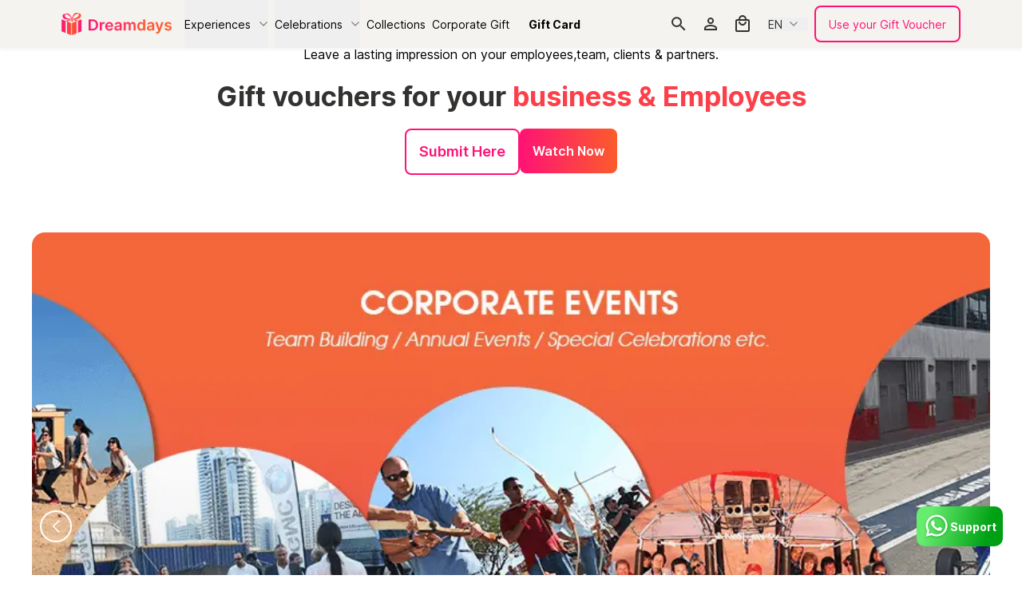

--- FILE ---
content_type: text/html;charset=utf-8
request_url: https://dreamdays.ae/corporate
body_size: 49926
content:
<!DOCTYPE html><html  lang="en" dir="ltr" data-capo=""><head><meta charset="utf-8">
<meta name="viewport" content="width=device-width, initial-scale=1">
<title>Corporate Gift Vouchers for Employees and Clients Dubai, Buy Online Gift Cards Rewards Programs, Team Building Sessions and Employee Benefits UAE - Dreamdays | Dreamdays</title>
<link rel="preconnect" href="https://fonts.googleapis.com">
<link rel="preconnect" href="https://fonts.gstatic.com" crossorigin="anonymous">
<script src="/cdn-cgi/scripts/7d0fa10a/cloudflare-static/rocket-loader.min.js" data-cf-settings="ffc40e72a6da6712a30da5b2-|49"></script><link rel="stylesheet" href="https://fonts.googleapis.com/css2?family=Lato:ital,wght@0,100;0,300;0,400;0,700;0,900;1,100;1,300;1,400;1,700;1,900&family=Playfair+Display:wght@400..900&display=swap" media="print" onload="this.media='all'">
<style>/*! tailwindcss v3.4.4 | MIT License | https://tailwindcss.com*/*,:after,:before{border:0 solid;box-sizing:border-box}:after,:before{--tw-content:""}:host,html{line-height:1.5;-webkit-text-size-adjust:100%;font-family:ui-sans-serif,system-ui,sans-serif,Apple Color Emoji,Segoe UI Emoji,Segoe UI Symbol,Noto Color Emoji;font-feature-settings:normal;font-variation-settings:normal;tab-size:4;-webkit-tap-highlight-color:transparent}body{line-height:inherit;margin:0}hr{border-top-width:1px;color:inherit;height:0}abbr:where([title]){-webkit-text-decoration:underline dotted;text-decoration:underline dotted}h1,h2,h3,h4,h5,h6{font-size:inherit;font-weight:inherit}a{color:inherit;text-decoration:inherit}b,strong{font-weight:bolder}code,kbd,pre,samp{font-family:ui-monospace,SFMono-Regular,Menlo,Monaco,Consolas,Liberation Mono,Courier New,monospace;font-feature-settings:normal;font-size:1em;font-variation-settings:normal}small{font-size:80%}sub,sup{font-size:75%;line-height:0;position:relative;vertical-align:initial}sub{bottom:-.25em}sup{top:-.5em}table{border-collapse:collapse;border-color:inherit;text-indent:0}button,input,optgroup,select,textarea{color:inherit;font-family:inherit;font-feature-settings:inherit;font-size:100%;font-variation-settings:inherit;font-weight:inherit;letter-spacing:inherit;line-height:inherit;margin:0;padding:0}button,select{text-transform:none}button,input:where([type=button]),input:where([type=reset]),input:where([type=submit]){-webkit-appearance:button;background-color:initial;background-image:none}:-moz-focusring{outline:auto}:-moz-ui-invalid{box-shadow:none}progress{vertical-align:initial}::-webkit-inner-spin-button,::-webkit-outer-spin-button{height:auto}[type=search]{-webkit-appearance:textfield;outline-offset:-2px}::-webkit-search-decoration{-webkit-appearance:none}::-webkit-file-upload-button{-webkit-appearance:button;font:inherit}summary{display:list-item}blockquote,dd,dl,figure,h1,h2,h3,h4,h5,h6,hr,p,pre{margin:0}fieldset{margin:0}fieldset,legend{padding:0}menu,ol,ul{list-style:none;margin:0;padding:0}dialog{padding:0}textarea{resize:vertical}input::placeholder,textarea::placeholder{color:#9ca3af;opacity:1}[role=button],button{cursor:pointer}:disabled{cursor:default}audio,canvas,embed,iframe,img,object,svg,video{display:block;vertical-align:middle}img,video{height:auto;max-width:100%}[hidden]{display:none}*,::backdrop,:after,:before{--tw-border-spacing-x:0;--tw-border-spacing-y:0;--tw-translate-x:0;--tw-translate-y:0;--tw-rotate:0;--tw-skew-x:0;--tw-skew-y:0;--tw-scale-x:1;--tw-scale-y:1;--tw-pan-x: ;--tw-pan-y: ;--tw-pinch-zoom: ;--tw-scroll-snap-strictness:proximity;--tw-gradient-from-position: ;--tw-gradient-via-position: ;--tw-gradient-to-position: ;--tw-ordinal: ;--tw-slashed-zero: ;--tw-numeric-figure: ;--tw-numeric-spacing: ;--tw-numeric-fraction: ;--tw-ring-inset: ;--tw-ring-offset-width:0px;--tw-ring-offset-color:#fff;--tw-ring-color:#3b82f680;--tw-ring-offset-shadow:0 0 #0000;--tw-ring-shadow:0 0 #0000;--tw-shadow:0 0 #0000;--tw-shadow-colored:0 0 #0000;--tw-blur: ;--tw-brightness: ;--tw-contrast: ;--tw-grayscale: ;--tw-hue-rotate: ;--tw-invert: ;--tw-saturate: ;--tw-sepia: ;--tw-drop-shadow: ;--tw-backdrop-blur: ;--tw-backdrop-brightness: ;--tw-backdrop-contrast: ;--tw-backdrop-grayscale: ;--tw-backdrop-hue-rotate: ;--tw-backdrop-invert: ;--tw-backdrop-opacity: ;--tw-backdrop-saturate: ;--tw-backdrop-sepia: ;--tw-contain-size: ;--tw-contain-layout: ;--tw-contain-paint: ;--tw-contain-style: }.container{padding-left:16px;padding-right:16px;width:100%}@media (min-width:100%){.container{max-width:100%;padding-left:8px;padding-right:8px}}@media (min-width:768px){.container{max-width:768px;padding-left:24px;padding-right:24px}}@media (min-width:1024px){.container{max-width:1024px;padding-left:32px;padding-right:32px}}@media (min-width:1440px){.container{max-width:1440px;padding-left:48px;padding-right:48px}}@media (min-width:1696px){.container{max-width:1696px;padding-left:64px;padding-right:64px}}.visible{visibility:visible}.collapse{visibility:collapse}.fixed{position:fixed}.\!absolute{position:absolute!important}.absolute{position:absolute}.relative{position:relative}.sticky{position:sticky}.inset-0{inset:0}.inset-x-4{left:1rem;right:1rem}.-bottom-3{bottom:-.75rem}.-right-1{right:-.25rem}.-right-\[10px\]{right:-10px}.-top-1{top:-.25rem}.bottom-0{bottom:0}.bottom-1\/3{bottom:33.333333%}.bottom-12{bottom:3rem}.bottom-2{bottom:.5rem}.bottom-3{bottom:.75rem}.bottom-36{bottom:9rem}.bottom-4{bottom:1rem}.bottom-5{bottom:1.25rem}.bottom-9{bottom:2.25rem}.bottom-\[-12rem\]{bottom:-12rem}.bottom-\[-4rem\]{bottom:-4rem}.bottom-\[-8rem\]{bottom:-8rem}.left-0{left:0}.left-2{left:.5rem}.left-3{left:.75rem}.left-5{left:1.25rem}.left-6{left:1.5rem}.left-7{left:1.75rem}.left-\[-2rem\]{left:-2rem}.left-\[-6rem\]{left:-6rem}.right-0{right:0}.right-2{right:.5rem}.right-3{right:.75rem}.right-4{right:1rem}.right-5{right:1.25rem}.right-7{right:1.75rem}.right-8{right:2rem}.right-\[-150px\]{right:-150px}.right-\[-18rem\]{right:-18rem}.right-\[-4rem\]{right:-4rem}.right-\[20px\]{right:20px}.right-\[70px\]{right:70px}.right-auto{right:auto}.top-0{top:0}.top-0\.5{top:.125rem}.top-1\/2{top:50%}.top-14{top:3.5rem}.top-2{top:.5rem}.top-2\/4{top:50%}.top-4{top:1rem}.top-5{top:1.25rem}.top-\[-12rem\]{top:-12rem}.top-\[-3rem\]{top:-3rem}.top-\[-4rem\]{top:-4rem}.top-\[-80px\]{top:-80px}.top-\[-95px\]{top:-95px}.top-\[57px\]{top:57px}.top-\[5px\]{top:5px}.top-\[88px\]{top:88px}.top-full{top:100%}.z-10{z-index:10}.z-20{z-index:20}.z-40{z-index:40}.z-50{z-index:50}.z-\[-1\]{z-index:-1}.z-\[1\]{z-index:1}.col-span-1{grid-column:span 1/span 1}.col-span-2{grid-column:span 2/span 2}.col-span-3{grid-column:span 3/span 3}.col-span-4{grid-column:span 4/span 4}.col-span-6{grid-column:span 6/span 6}.col-start-1{grid-column-start:1}.col-start-2{grid-column-start:2}.col-end-4{grid-column-end:4}.float-end{float:inline-end}.m-0{margin:0}.m-2{margin:.5rem}.m-4{margin:1rem}.m-auto{margin:auto}.\!mx-0{margin-left:0!important;margin-right:0!important}.\!my-0{margin-bottom:0!important;margin-top:0!important}.-mx-3{margin-left:-.75rem;margin-right:-.75rem}.mx-0{margin-left:0;margin-right:0}.mx-1{margin-left:.25rem;margin-right:.25rem}.mx-2{margin-left:.5rem;margin-right:.5rem}.mx-3{margin-left:.75rem;margin-right:.75rem}.mx-4{margin-left:1rem;margin-right:1rem}.mx-5{margin-left:1.25rem;margin-right:1.25rem}.mx-9{margin-left:2.25rem;margin-right:2.25rem}.mx-auto{margin-left:auto;margin-right:auto}.my-10{margin-bottom:2.5rem;margin-top:2.5rem}.my-12{margin-bottom:3rem;margin-top:3rem}.my-2{margin-bottom:.5rem;margin-top:.5rem}.my-2\.5{margin-bottom:.625rem;margin-top:.625rem}.my-3{margin-bottom:.75rem;margin-top:.75rem}.my-4{margin-bottom:1rem;margin-top:1rem}.my-5{margin-bottom:1.25rem;margin-top:1.25rem}.my-6{margin-bottom:1.5rem;margin-top:1.5rem}.my-7{margin-bottom:1.75rem;margin-top:1.75rem}.my-8{margin-bottom:2rem;margin-top:2rem}.my-\[120px\]{margin-bottom:120px;margin-top:120px}.my-\[30px\]{margin-bottom:30px;margin-top:30px}.\!mb-0{margin-bottom:0!important}.\!mr-4{margin-right:1rem!important}.-mt-1{margin-top:-.25rem}.mb-0{margin-bottom:0}.mb-0\.5{margin-bottom:.125rem}.mb-1{margin-bottom:.25rem}.mb-10{margin-bottom:2.5rem}.mb-12{margin-bottom:3rem}.mb-14{margin-bottom:3.5rem}.mb-16{margin-bottom:4rem}.mb-2{margin-bottom:.5rem}.mb-2\.5{margin-bottom:.625rem}.mb-20{margin-bottom:5rem}.mb-3{margin-bottom:.75rem}.mb-4{margin-bottom:1rem}.mb-5{margin-bottom:1.25rem}.mb-6{margin-bottom:1.5rem}.mb-64{margin-bottom:16rem}.mb-7{margin-bottom:1.75rem}.mb-8{margin-bottom:2rem}.mb-\[10px\]{margin-bottom:10px}.mb-\[16px\]{margin-bottom:16px}.mb-\[20px\]{margin-bottom:20px}.mb-\[25px\]{margin-bottom:25px}.mb-\[30px\]{margin-bottom:30px}.mb-\[5px\]{margin-bottom:5px}.mb-\[90px\]{margin-bottom:90px}.me-1{margin-inline-end:.25rem}.me-2{margin-inline-end:.5rem}.me-2\.5{margin-inline-end:.625rem}.ml-1{margin-left:.25rem}.ml-2{margin-left:.5rem}.ml-2\.5{margin-left:.625rem}.ml-4{margin-left:1rem}.ml-5{margin-left:1.25rem}.ml-7{margin-left:1.75rem}.mr-0{margin-right:0}.mr-0\.5{margin-right:.125rem}.mr-1{margin-right:.25rem}.mr-1\.5{margin-right:.375rem}.mr-2{margin-right:.5rem}.mr-4{margin-right:1rem}.mr-6{margin-right:1.5rem}.mr-7{margin-right:1.75rem}.ms-1{margin-inline-start:.25rem}.ms-2{margin-inline-start:.5rem}.ms-2\.5{margin-inline-start:.625rem}.mt-0{margin-top:0}.mt-0\.5{margin-top:.125rem}.mt-1{margin-top:.25rem}.mt-10{margin-top:2.5rem}.mt-12{margin-top:3rem}.mt-14{margin-top:3.5rem}.mt-16{margin-top:4rem}.mt-2{margin-top:.5rem}.mt-2\.5{margin-top:.625rem}.mt-20{margin-top:5rem}.mt-3{margin-top:.75rem}.mt-36{margin-top:9rem}.mt-4{margin-top:1rem}.mt-5{margin-top:1.25rem}.mt-6{margin-top:1.5rem}.mt-64{margin-top:16rem}.mt-7{margin-top:1.75rem}.mt-8{margin-top:2rem}.mt-\[-10px\]{margin-top:-10px}.mt-\[-12px\]{margin-top:-12px}.mt-\[-3rem\]{margin-top:-3rem}.mt-\[-6px\]{margin-top:-6px}.mt-\[10px\]{margin-top:10px}.mt-\[12px\]{margin-top:12px}.mt-\[130px\]{margin-top:130px}.mt-\[20px\]{margin-top:20px}.mt-\[30px\]{margin-top:30px}.mt-\[40px\]{margin-top:40px}.mt-\[50px\]{margin-top:50px}.mt-\[60px\]{margin-top:60px}.mt-\[62px\]{margin-top:62px}.mt-\[64px\]{margin-top:64px}.mt-\[6px\]{margin-top:6px}.mt-\[80px\]{margin-top:80px}.box-border{box-sizing:border-box}.line-clamp-2{-webkit-line-clamp:2}.line-clamp-2,.line-clamp-4{display:-webkit-box;overflow:hidden;-webkit-box-orient:vertical}.line-clamp-4{-webkit-line-clamp:4}.\!block{display:block!important}.block{display:block}.inline-block{display:inline-block}.inline{display:inline}.flex{display:flex}.inline-flex{display:inline-flex}.grid{display:grid}.inline-grid{display:inline-grid}.contents{display:contents}.\!hidden{display:none!important}.hidden{display:none}.aspect-auto{aspect-ratio:auto}.\!h-\[30px\]{height:30px!important}.\!h-\[46px\]{height:46px!important}.\!h-\[600px\]{height:600px!important}.\!h-\[64px\]{height:64px!important}.h-1{height:.25rem}.h-10{height:2.5rem}.h-11{height:2.75rem}.h-12{height:3rem}.h-14{height:3.5rem}.h-16{height:4rem}.h-2{height:.5rem}.h-20{height:5rem}.h-24{height:6rem}.h-3{height:.75rem}.h-32{height:8rem}.h-4{height:1rem}.h-40{height:10rem}.h-44{height:11rem}.h-5{height:1.25rem}.h-56{height:14rem}.h-6{height:1.5rem}.h-64{height:16rem}.h-7{height:1.75rem}.h-72{height:18rem}.h-8{height:2rem}.h-80{height:20rem}.h-9{height:2.25rem}.h-\[0\.8rem\]{height:.8rem}.h-\[1\.8rem\]{height:1.8rem}.h-\[100px\]{height:100px}.h-\[110px\]{height:110px}.h-\[116px\]{height:116px}.h-\[120px\]{height:120px}.h-\[128px\]{height:128px}.h-\[150px\]{height:150px}.h-\[16px\]{height:16px}.h-\[174px\]{height:174px}.h-\[185px\]{height:185px}.h-\[18px\]{height:18px}.h-\[18vh\]{height:18vh}.h-\[197px\]{height:197px}.h-\[1px\]{height:1px}.h-\[200px\]{height:200px}.h-\[205px\]{height:205px}.h-\[20vh\]{height:20vh}.h-\[210px\]{height:210px}.h-\[220px\]{height:220px}.h-\[22px\]{height:22px}.h-\[231px\]{height:231px}.h-\[260px\]{height:260px}.h-\[280px\]{height:280px}.h-\[28px\]{height:28px}.h-\[28vh\]{height:28vh}.h-\[296px\]{height:296px}.h-\[30px\]{height:30px}.h-\[310px\]{height:310px}.h-\[32dvh\]{height:32dvh}.h-\[330px\]{height:330px}.h-\[340px\]{height:340px}.h-\[34px\]{height:34px}.h-\[36px\]{height:36px}.h-\[370px\]{height:370px}.h-\[389px\]{height:389px}.h-\[400px\]{height:400px}.h-\[40px\]{height:40px}.h-\[420px\]{height:420px}.h-\[42px\]{height:42px}.h-\[430px\]{height:430px}.h-\[440px\]{height:440px}.h-\[450px\]{height:450px}.h-\[45px\]{height:45px}.h-\[460px\]{height:460px}.h-\[470px\]{height:470px}.h-\[480px\]{height:480px}.h-\[489px\]{height:489px}.h-\[4px\]{height:4px}.h-\[500px\]{height:500px}.h-\[50px\]{height:50px}.h-\[52px\]{height:52px}.h-\[54px\]{height:54px}.h-\[55vh\]{height:55vh}.h-\[580px\]{height:580px}.h-\[62px\]{height:62px}.h-\[65vh\]{height:65vh}.h-\[6px\]{height:6px}.h-\[72px\]{height:72px}.h-\[80vh\]{height:80vh}.h-\[85vh\]{height:85vh}.h-\[900px\]{height:900px}.h-\[97px\]{height:97px}.h-auto{height:auto}.h-fit{height:fit-content}.h-full{height:100%}.h-max{height:max-content}.\!max-h-\[230px\]{max-height:230px!important}.\!max-h-\[330px\]{max-height:330px!important}.max-h-0{max-height:0}.max-h-10{max-height:2.5rem}.max-h-5{max-height:1.25rem}.max-h-\[166px\]{max-height:166px}.max-h-\[17px\]{max-height:17px}.max-h-\[472px\]{max-height:472px}.max-h-\[500px\]{max-height:500px}.max-h-\[550px\]{max-height:550px}.max-h-\[calc\(\(2\*1\.625rem\)\+19px\)\]{max-height:calc(3.25rem + 19px)}.max-h-\[calc\(\(4\*1\.625rem\)\+23px\)\]{max-height:calc(6.5rem + 23px)}.max-h-full{max-height:100%}.min-h-5{min-height:1.25rem}.min-h-\[17px\]{min-height:17px}.min-h-\[24px\]{min-height:24px}.min-h-\[289px\]{min-height:289px}.min-h-\[60vh\]{min-height:60vh}.min-h-screen{min-height:100vh}.\!w-0{width:0!important}.\!w-\[134px\]{width:134px!important}.\!w-\[210px\]{width:210px!important}.\!w-\[30px\]{width:30px!important}.\!w-\[calc\(100\%-48px\)\]{width:calc(100% - 48px)!important}.\!w-\[calc\(100\%-8px\)\]{width:calc(100% - 8px)!important}.\!w-\[calc\(75\%-8px\)\]{width:calc(75% - 8px)!important}.\!w-auto{width:auto!important}.\!w-fit{width:fit-content!important}.w-0{width:0}.w-1{width:.25rem}.w-1\/2{width:50%}.w-1\/3{width:33.333333%}.w-1\/4{width:25%}.w-10{width:2.5rem}.w-12{width:3rem}.w-2{width:.5rem}.w-20{width:5rem}.w-24{width:6rem}.w-28{width:7rem}.w-3{width:.75rem}.w-3\/4{width:75%}.w-3\/5{width:60%}.w-32{width:8rem}.w-36{width:9rem}.w-4{width:1rem}.w-48{width:12rem}.w-5{width:1.25rem}.w-52{width:13rem}.w-6{width:1.5rem}.w-64{width:16rem}.w-8{width:2rem}.w-80{width:20rem}.w-9{width:2.25rem}.w-\[100\%\]{width:100%}.w-\[100px\]{width:100px}.w-\[102\%\]{width:102%}.w-\[120px\]{width:120px}.w-\[132px\]{width:132px}.w-\[148px\]{width:148px}.w-\[160px\]{width:160px}.w-\[16px\]{width:16px}.w-\[18px\]{width:18px}.w-\[1px\]{width:1px}.w-\[22px\]{width:22px}.w-\[250px\]{width:250px}.w-\[280px\]{width:280px}.w-\[28px\]{width:28px}.w-\[30px\]{width:30px}.w-\[315px\]{width:315px}.w-\[34px\]{width:34px}.w-\[35vw\]{width:35vw}.w-\[400px\]{width:400px}.w-\[40px\]{width:40px}.w-\[420px\]{width:420px}.w-\[42px\]{width:42px}.w-\[45px\]{width:45px}.w-\[460px\]{width:460px}.w-\[4px\]{width:4px}.w-\[50px\]{width:50px}.w-\[54px\]{width:54px}.w-\[62px\]{width:62px}.w-\[6px\]{width:6px}.w-\[72px\]{width:72px}.w-\[85\%\]{width:85%}.w-\[96px\]{width:96px}.w-\[98\%\]{width:98%}.w-\[calc\(100\%-16px\)\]{width:calc(100% - 16px)}.w-auto{width:auto}.w-fit{width:fit-content}.w-full{width:100%}.w-max{width:max-content}.w-min{width:min-content}.min-w-28{min-width:7rem}.min-w-5{min-width:1.25rem}.min-w-\[115px\]{min-width:115px}.min-w-\[20px\]{min-width:20px}.min-w-\[24px\]{min-width:24px}.min-w-\[310px\]{min-width:310px}.max-w-32{max-width:8rem}.max-w-3xl{max-width:48rem}.max-w-\[444px\]{max-width:444px}.max-w-\[60vw\]{max-width:60vw}.max-w-fit{max-width:fit-content}.max-w-full{max-width:100%}.max-w-md{max-width:28rem}.flex-1{flex:1 1 0%}.flex-auto{flex:1 1 auto}.flex-none{flex:none}.flex-shrink-0{flex-shrink:0}.flex-grow,.grow{flex-grow:1}.origin-center{transform-origin:center}.-translate-x-3{--tw-translate-x:-0.75rem;transform:translate(var(--tw-translate-x),var(--tw-translate-y)) rotate(var(--tw-rotate)) skewX(var(--tw-skew-x)) skewY(var(--tw-skew-y)) scaleX(var(--tw-scale-x)) scaleY(var(--tw-scale-y))}.-translate-y-1\/2,.-translate-y-2\/4{--tw-translate-y:-50%}.-translate-y-1\/2,.-translate-y-2\/4,.translate-x-1\/4{transform:translate(var(--tw-translate-x),var(--tw-translate-y)) rotate(var(--tw-rotate)) skewX(var(--tw-skew-x)) skewY(var(--tw-skew-y)) scaleX(var(--tw-scale-x)) scaleY(var(--tw-scale-y))}.translate-x-1\/4{--tw-translate-x:25%}.translate-x-5{--tw-translate-x:1.25rem;transform:translate(var(--tw-translate-x),var(--tw-translate-y)) rotate(var(--tw-rotate)) skewX(var(--tw-skew-x)) skewY(var(--tw-skew-y)) scaleX(var(--tw-scale-x)) scaleY(var(--tw-scale-y))}.\!-rotate-90{--tw-rotate:-90deg!important;transform:translate(var(--tw-translate-x),var(--tw-translate-y)) rotate(var(--tw-rotate)) skewX(var(--tw-skew-x)) skewY(var(--tw-skew-y)) scaleX(var(--tw-scale-x)) scaleY(var(--tw-scale-y))!important}.-rotate-90{--tw-rotate:-90deg}.-rotate-90,.rotate-180{transform:translate(var(--tw-translate-x),var(--tw-translate-y)) rotate(var(--tw-rotate)) skewX(var(--tw-skew-x)) skewY(var(--tw-skew-y)) scaleX(var(--tw-scale-x)) scaleY(var(--tw-scale-y))}.rotate-180{--tw-rotate:180deg}.rotate-90{--tw-rotate:90deg}.rotate-90,.scale-50{transform:translate(var(--tw-translate-x),var(--tw-translate-y)) rotate(var(--tw-rotate)) skewX(var(--tw-skew-x)) skewY(var(--tw-skew-y)) scaleX(var(--tw-scale-x)) scaleY(var(--tw-scale-y))}.scale-50{--tw-scale-x:.5;--tw-scale-y:.5}.scale-\[0\.3\]{--tw-scale-x:0.3;--tw-scale-y:0.3}.scale-\[0\.3\],.scale-\[0\.85\]{transform:translate(var(--tw-translate-x),var(--tw-translate-y)) rotate(var(--tw-rotate)) skewX(var(--tw-skew-x)) skewY(var(--tw-skew-y)) scaleX(var(--tw-scale-x)) scaleY(var(--tw-scale-y))}.scale-\[0\.85\]{--tw-scale-x:0.85;--tw-scale-y:0.85}.scale-\[1\]{--tw-scale-x:1;--tw-scale-y:1}.scale-\[1\],.transform{transform:translate(var(--tw-translate-x),var(--tw-translate-y)) rotate(var(--tw-rotate)) skewX(var(--tw-skew-x)) skewY(var(--tw-skew-y)) scaleX(var(--tw-scale-x)) scaleY(var(--tw-scale-y))}@keyframes spin{to{transform:rotate(1turn)}}.animate-spin{animation:spin 1s linear infinite}.cursor-context-menu{cursor:context-menu}.cursor-not-allowed{cursor:not-allowed}.cursor-pointer{cursor:pointer}.select-none{-webkit-user-select:none;user-select:none}.resize{resize:both}.list-disc{list-style-type:disc}.grid-flow-col{grid-auto-flow:column}.grid-cols-1{grid-template-columns:repeat(1,minmax(0,1fr))}.grid-cols-10{grid-template-columns:repeat(10,minmax(0,1fr))}.grid-cols-11{grid-template-columns:repeat(11,minmax(0,1fr))}.grid-cols-12{grid-template-columns:repeat(12,minmax(0,1fr))}.grid-cols-2{grid-template-columns:repeat(2,minmax(0,1fr))}.grid-cols-3{grid-template-columns:repeat(3,minmax(0,1fr))}.grid-cols-4{grid-template-columns:repeat(4,minmax(0,1fr))}.grid-cols-5{grid-template-columns:repeat(5,minmax(0,1fr))}.grid-cols-6{grid-template-columns:repeat(6,minmax(0,1fr))}.grid-cols-7{grid-template-columns:repeat(7,minmax(0,1fr))}.grid-cols-8{grid-template-columns:repeat(8,minmax(0,1fr))}.grid-cols-9{grid-template-columns:repeat(9,minmax(0,1fr))}.grid-cols-none{grid-template-columns:none}.grid-cols-subgrid{grid-template-columns:subgrid}.grid-rows-2{grid-template-rows:repeat(2,minmax(0,1fr))}.flex-row{flex-direction:row}.flex-row-reverse{flex-direction:row-reverse}.flex-col{flex-direction:column}.flex-col-reverse{flex-direction:column-reverse}.flex-wrap{flex-wrap:wrap}.place-items-center{place-items:center}.items-start{align-items:flex-start}.items-end{align-items:flex-end}.\!items-center{align-items:center!important}.items-center{align-items:center}.items-stretch{align-items:stretch}.justify-start{justify-content:flex-start}.\!justify-end{justify-content:flex-end!important}.justify-end{justify-content:flex-end}.justify-center{justify-content:center}.justify-between{justify-content:space-between}.justify-around{justify-content:space-around}.justify-evenly{justify-content:space-evenly}.justify-items-center{justify-items:center}.gap-0{gap:0}.gap-0\.5{gap:.125rem}.gap-1{gap:.25rem}.gap-10{gap:2.5rem}.gap-12{gap:3rem}.gap-16{gap:4rem}.gap-2{gap:.5rem}.gap-2\.5{gap:.625rem}.gap-3{gap:.75rem}.gap-4{gap:1rem}.gap-5{gap:1.25rem}.gap-6{gap:1.5rem}.gap-8{gap:2rem}.gap-\[71px\]{gap:71px}.space-x-2>:not([hidden])~:not([hidden]){--tw-space-x-reverse:0;margin-left:calc(.5rem*(1 - var(--tw-space-x-reverse)));margin-right:calc(.5rem*var(--tw-space-x-reverse))}.space-y-2>:not([hidden])~:not([hidden]){--tw-space-y-reverse:0;margin-bottom:calc(.5rem*var(--tw-space-y-reverse));margin-top:calc(.5rem*(1 - var(--tw-space-y-reverse)))}.self-start{align-self:flex-start}.self-end{align-self:flex-end}.justify-self-start{justify-self:start}.overflow-hidden{overflow:hidden}.overflow-visible{overflow:visible}.overflow-x-auto{overflow-x:auto}.overflow-y-auto{overflow-y:auto}.truncate{overflow:hidden;white-space:nowrap}.text-ellipsis,.truncate{text-overflow:ellipsis}.whitespace-nowrap{white-space:nowrap}.break-words{overflow-wrap:break-word}.\!rounded-\[10px\]{border-radius:10px!important}.\!rounded-\[30px\]{border-radius:30px!important}.\!rounded-\[5px\]{border-radius:5px!important}.\!rounded-full{border-radius:9999px!important}.\!rounded-none{border-radius:0!important}.rounded{border-radius:.25rem}.rounded-2xl{border-radius:1rem}.rounded-3xl{border-radius:1.5rem}.rounded-\[10px\]{border-radius:10px}.rounded-\[12px\]{border-radius:12px}.rounded-\[15px\]{border-radius:15px}.rounded-\[20px\]{border-radius:20px}.rounded-\[25px\]{border-radius:25px}.rounded-\[30px\]{border-radius:30px}.rounded-\[40px\]{border-radius:40px}.rounded-\[4px\]{border-radius:4px}.rounded-\[50px\]{border-radius:50px}.rounded-\[5px\]{border-radius:5px}.rounded-\[8px\]{border-radius:8px}.rounded-\[9px\]{border-radius:9px}.rounded-full{border-radius:9999px}.rounded-lg{border-radius:.5rem}.rounded-md{border-radius:.375rem}.rounded-none{border-radius:0}.rounded-sm{border-radius:.125rem}.rounded-xl{border-radius:.75rem}.rounded-b-lg{border-bottom-left-radius:.5rem;border-bottom-right-radius:.5rem}.rounded-t-\[10px\]{border-top-left-radius:10px;border-top-right-radius:10px}.rounded-t-\[15px\]{border-top-left-radius:15px;border-top-right-radius:15px}.rounded-t-lg{border-top-left-radius:.5rem;border-top-right-radius:.5rem}.rounded-t-xl{border-top-left-radius:.75rem;border-top-right-radius:.75rem}.\!border-0{border-width:0!important}.\!border-2{border-width:2px!important}.border{border-width:1px}.border-0{border-width:0}.border-2{border-width:2px}.border-\[3px\]{border-width:3px}.border-\[5px\]{border-width:5px}.border-b{border-bottom-width:1px}.border-b-2{border-bottom-width:2px}.border-b-\[1px\]{border-bottom-width:1px}.border-b-\[3px\]{border-bottom-width:3px}.border-r{border-right-width:1px}.border-s{border-inline-start-width:1px}.border-t{border-top-width:1px}.border-none{border-style:none}.\!border-primary-2{border-color:var(--primary-2)!important}.\!border-red{border-color:var(--red)!important}.border-\[\#ADB3CC\]{--tw-border-opacity:1;border-color:rgb(173 179 204/var(--tw-border-opacity))}.border-\[\#CFD2E2\]{--tw-border-opacity:1;border-color:rgb(207 210 226/var(--tw-border-opacity))}.border-\[\#EDF2F4\]{--tw-border-opacity:1;border-color:rgb(237 242 244/var(--tw-border-opacity))}.border-gray-1{border-color:var(--gray-1)}.border-gray-2{border-color:var(--gray-2)}.border-gray-3{border-color:var(--gray-3)}.border-gray-4{border-color:var(--gray-4)}.border-gray-6{border-color:var(--gray-6)}.border-primary-2{border-color:var(--primary-2)}.border-primary-2-lighter{border-color:var(--primary-2-lighter)}.border-red{border-color:var(--red)}.border-secondary{border-color:var(--secondary)}.border-white{border-color:var(--white)}.\!bg-gray-3{background-color:var(--gray-3)!important}.\!bg-gray-6{background-color:var(--gray-6)!important}.\!bg-primary-2{background-color:var(--primary-2)!important}.\!bg-secondary{background-color:var(--secondary)!important}.\!bg-transparent{background-color:initial!important}.bg-\[\#F6EAF0\]{--tw-bg-opacity:1;background-color:rgb(246 234 240/var(--tw-bg-opacity))}.bg-\[\#FFFFFF1A\]{background-color:#ffffff1a}.bg-footer-background{background-color:var(--footer-background)}.bg-gray-1{background-color:var(--gray-1)}.bg-gray-2{background-color:var(--gray-2)}.bg-gray-3{background-color:var(--gray-3)}.bg-gray-4{background-color:var(--gray-4)}.bg-gray-5{background-color:var(--gray-5)}.bg-gray-6{background-color:var(--gray-6)}.bg-primary-1{background-color:var(--primary-1)}.bg-primary-2{background-color:var(--primary-2)}.bg-primary-2-darker{background-color:var(--primary-2-darker)}.bg-primary-2-lighter{background-color:var(--primary-2-lighter)}.bg-secondary{background-color:var(--secondary)}.bg-star-color{background-color:var(--star-color)}.bg-transparent{background-color:initial}.bg-white{background-color:var(--white)}.bg-gradient-to-l{background-image:linear-gradient(to left,var(--tw-gradient-stops))}.from-transparent{--tw-gradient-from:#0000 var(--tw-gradient-from-position);--tw-gradient-to:#0000 var(--tw-gradient-to-position);--tw-gradient-stops:var(--tw-gradient-from),var(--tw-gradient-to)}.from-50\%{--tw-gradient-from-position:50%}.via-secondary{--tw-gradient-to:#fff0 var(--tw-gradient-to-position);--tw-gradient-stops:var(--tw-gradient-from),var(--secondary) var(--tw-gradient-via-position),var(--tw-gradient-to)}.via-transparent{--tw-gradient-to:#0000 var(--tw-gradient-to-position);--tw-gradient-stops:var(--tw-gradient-from),#0000 var(--tw-gradient-via-position),var(--tw-gradient-to)}.via-50\%{--tw-gradient-via-position:50%}.\!bg-cover{background-size:cover!important}.bg-contain{background-size:contain}.bg-cover{background-size:cover}.bg-center{background-position:50%}.\!bg-no-repeat{background-repeat:no-repeat!important}.bg-no-repeat{background-repeat:no-repeat}.object-contain{object-fit:contain}.object-cover{object-fit:cover}.p-1{padding:.25rem}.p-1\.5{padding:.375rem}.p-10{padding:2.5rem}.p-2{padding:.5rem}.p-3{padding:.75rem}.p-4{padding:1rem}.p-5{padding:1.25rem}.p-6{padding:1.5rem}.p-7{padding:1.75rem}.p-9{padding:2.25rem}.p-\[10px\]{padding:10px}.p-\[20px\]{padding:20px}.p-\[30px\]{padding:30px}.p-\[5px\]{padding:5px}.\!px-0{padding-left:0!important;padding-right:0!important}.\!px-2{padding-left:.5rem!important;padding-right:.5rem!important}.\!px-5{padding-left:1.25rem!important;padding-right:1.25rem!important}.\!px-7{padding-left:1.75rem!important;padding-right:1.75rem!important}.\!px-8{padding-left:2rem!important;padding-right:2rem!important}.\!py-1{padding-bottom:.25rem!important;padding-top:.25rem!important}.\!py-10{padding-bottom:2.5rem!important;padding-top:2.5rem!important}.\!py-3{padding-bottom:.75rem!important;padding-top:.75rem!important}.\!py-\[40px\]{padding-bottom:40px!important;padding-top:40px!important}.px-0{padding-left:0;padding-right:0}.px-1{padding-left:.25rem;padding-right:.25rem}.px-10{padding-left:2.5rem;padding-right:2.5rem}.px-12{padding-left:3rem;padding-right:3rem}.px-16{padding-left:4rem;padding-right:4rem}.px-2{padding-left:.5rem;padding-right:.5rem}.px-2\.5{padding-left:.625rem;padding-right:.625rem}.px-3{padding-left:.75rem;padding-right:.75rem}.px-4{padding-left:1rem;padding-right:1rem}.px-5{padding-left:1.25rem;padding-right:1.25rem}.px-6{padding-left:1.5rem;padding-right:1.5rem}.px-8{padding-left:2rem;padding-right:2rem}.px-9{padding-left:2.25rem;padding-right:2.25rem}.px-\[16px\]{padding-left:16px;padding-right:16px}.px-\[20px\]{padding-left:20px;padding-right:20px}.px-\[22px\]{padding-left:22px;padding-right:22px}.px-\[24px\]{padding-left:24px;padding-right:24px}.px-\[25px\]{padding-left:25px;padding-right:25px}.py-0{padding-bottom:0;padding-top:0}.py-1{padding-bottom:.25rem;padding-top:.25rem}.py-1\.5{padding-bottom:.375rem;padding-top:.375rem}.py-10{padding-bottom:2.5rem;padding-top:2.5rem}.py-12{padding-bottom:3rem;padding-top:3rem}.py-2{padding-bottom:.5rem;padding-top:.5rem}.py-2\.5{padding-bottom:.625rem;padding-top:.625rem}.py-20{padding-bottom:5rem;padding-top:5rem}.py-3{padding-bottom:.75rem;padding-top:.75rem}.py-3\.5{padding-bottom:.875rem;padding-top:.875rem}.py-4{padding-bottom:1rem;padding-top:1rem}.py-5{padding-bottom:1.25rem;padding-top:1.25rem}.py-6{padding-bottom:1.5rem;padding-top:1.5rem}.py-7{padding-bottom:1.75rem;padding-top:1.75rem}.py-8{padding-bottom:2rem;padding-top:2rem}.py-\[10px\]{padding-bottom:10px;padding-top:10px}.py-\[16px\]{padding-bottom:16px;padding-top:16px}.py-\[25px\]{padding-bottom:25px;padding-top:25px}.py-\[30px\]{padding-bottom:30px;padding-top:30px}.py-\[3px\]{padding-bottom:3px;padding-top:3px}.\!pb-28{padding-bottom:7rem!important}.pb-1{padding-bottom:.25rem}.pb-10{padding-bottom:2.5rem}.pb-2{padding-bottom:.5rem}.pb-28{padding-bottom:7rem}.pb-3{padding-bottom:.75rem}.pb-4{padding-bottom:1rem}.pb-5{padding-bottom:1.25rem}.pb-6{padding-bottom:1.5rem}.pb-8{padding-bottom:2rem}.pb-9{padding-bottom:2.25rem}.pb-\[19px\]{padding-bottom:19px}.pb-\[23px\]{padding-bottom:23px}.pb-\[32px\]{padding-bottom:32px}.pe-9{padding-inline-end:2.25rem}.pl-1{padding-left:.25rem}.pl-10{padding-left:2.5rem}.pl-2{padding-left:.5rem}.pl-3{padding-left:.75rem}.pl-6{padding-left:1.5rem}.pl-8{padding-left:2rem}.pr-1{padding-right:.25rem}.pr-2{padding-right:.5rem}.pr-3{padding-right:.75rem}.pr-6{padding-right:1.5rem}.pr-8{padding-right:2rem}.ps-2{padding-inline-start:.5rem}.ps-2\.5{padding-inline-start:.625rem}.ps-5{padding-inline-start:1.25rem}.pt-1{padding-top:.25rem}.pt-10{padding-top:2.5rem}.pt-12{padding-top:3rem}.pt-2{padding-top:.5rem}.pt-2\.5{padding-top:.625rem}.pt-20{padding-top:5rem}.pt-3{padding-top:.75rem}.pt-32{padding-top:8rem}.pt-4{padding-top:1rem}.pt-5{padding-top:1.25rem}.pt-6{padding-top:1.5rem}.pt-60{padding-top:15rem}.pt-8{padding-top:2rem}.pt-9{padding-top:2.25rem}.pt-\[20px\]{padding-top:20px}.pt-\[2rem\]{padding-top:2rem}.pt-\[3\.75rem\]{padding-top:3.75rem}.text-left{text-align:left}.\!text-center{text-align:center!important}.text-center{text-align:center}.text-right{text-align:right}.text-justify{text-align:justify}.text-start{text-align:start}.align-baseline{vertical-align:initial}.font-sarabun{font-family:sarabun,system-ui}.\!text-\[15px\]{font-size:15px!important}.\!text-\[16px\]{font-size:16px!important}.\!text-\[38px\]{font-size:38px!important}.\!text-heading-6{font-size:var(--heading-6-font-size)!important;font-weight:var(--heading-6-font-weight)!important;line-height:var(--heading-6-line-height)!important}.text-\[10px\]{font-size:10px}.text-\[13px\]{font-size:13px}.text-\[14px\]{font-size:14px}.text-\[15px\]{font-size:15px}.text-\[16px\]{font-size:16px}.text-\[175px\]{font-size:175px}.text-\[17px\]{font-size:17px}.text-\[18px\]{font-size:18px}.text-\[20px\]{font-size:20px}.text-\[22px\]{font-size:22px}.text-\[24px\]{font-size:24px}.text-\[25px\]{font-size:25px}.text-\[27px\]{font-size:27px}.text-\[28px\]{font-size:28px}.text-\[30px\]{font-size:30px}.text-\[35px\]{font-size:35px}.text-\[38px\]{font-size:38px}.text-\[39px\]{font-size:39px}.text-\[40px\]{font-size:40px}.text-\[45px\]{font-size:45px}.text-\[49px\]{font-size:49px}.text-\[50px\]{font-size:50px}.text-\[51px\]{font-size:51px}.text-\[60px\]{font-size:60px}.text-\[9px\]{font-size:9px}.text-heading-1{font-size:var(--heading-1-font-size);font-weight:var(--heading-1-font-weight);line-height:var(--heading-1-line-height)}.text-heading-2{font-size:var(--heading-2-font-size);font-weight:var(--heading-2-font-weight);line-height:var(--heading-2-line-height)}.text-heading-3{font-size:var(--heading-3-font-size);font-weight:var(--heading-3-font-weight);line-height:var(--heading-3-line-height)}.text-heading-4{font-size:var(--heading-4-font-size);font-weight:var(--heading-4-font-weight);line-height:var(--heading-4-line-height)}.text-heading-5{font-size:var(--heading-5-font-size);font-weight:var(--heading-5-font-weight);line-height:var(--heading-5-line-height)}.text-heading-6{font-size:var(--heading-6-font-size);font-weight:var(--heading-6-font-weight);line-height:var(--heading-6-line-height)}.text-mobile-heading-1{font-size:var(--mobile-heading-1-font-size);font-weight:var(--mobile-heading-1-font-weight)}.text-mobile-heading-2{font-size:var(--mobile-heading-2-font-size);font-weight:var(--mobile-heading-2-font-weight)}.text-mobile-heading-3{font-size:var(--mobile-heading-3-font-size);font-weight:var(--mobile-heading-3-font-weight)}.text-mobile-heading-4{font-size:var(--mobile-heading-4-font-size);font-weight:var(--mobile-heading-4-font-weight)}.text-mobile-heading-5{font-size:var(--mobile-heading-5-font-size);font-weight:var(--mobile-heading-5-font-weight)}.text-mobile-heading-6{font-size:var(--mobile-heading-6-font-size);font-weight:var(--mobile-heading-6-font-weight)}.text-mobile-link-1{font-size:var(--mobile-link-1-font-size);font-weight:var(--mobile-link-1-font-weight);line-height:var(--mobile-link-1-line-height)}.text-mobile-paragraph-1{font-size:var(--mobile-paragraph-1-font-size);font-weight:var(--mobile-paragraph-1-font-weight)}.text-mobile-paragraph-2{font-size:var(--mobile-paragraph-2-font-size);font-weight:var(--mobile-paragraph-2-font-weight)}.text-paragraph-1{font-size:var(--paragraph-1-font-size);font-weight:var(--paragraph-1-font-weight);line-height:var(--paragraph-1-line-height)}.text-paragraph-2{font-size:var(--paragraph-2-font-size);font-weight:var(--paragraph-2-font-weight);line-height:var(--paragraph-2-line-height)}.text-paragraph-3{font-size:var(--paragraph-3-font-size);font-weight:var(--paragraph-3-font-weight);line-height:var(--paragraph-3-line-height)}.\!font-bold{font-weight:700!important}.\!font-extrabold{font-weight:800!important}.\!font-medium{font-weight:500!important}.\!font-semibold{font-weight:600!important}.font-bold{font-weight:700}.font-extrabold{font-weight:800}.font-light{font-weight:300}.font-medium{font-weight:500}.font-normal{font-weight:400}.font-semibold{font-weight:600}.uppercase{text-transform:uppercase}.lowercase{text-transform:lowercase}.capitalize{text-transform:capitalize}.leading-3{line-height:.75rem}.leading-7{line-height:1.75rem}.leading-8{line-height:2rem}.leading-\[42px\]{line-height:42px}.leading-none{line-height:1}.leading-normal{line-height:1.5}.leading-relaxed{line-height:1.625}.tracking-widest{letter-spacing:.1em}.\!text-gray-1{color:var(--gray-1)!important}.\!text-gray-6{color:var(--gray-6)!important}.\!text-primary-1{color:var(--primary-1)!important}.\!text-star-color{color:var(--star-color)!important}.text-\[\#0161E1\]{--tw-text-opacity:1;color:rgb(1 97 225/var(--tw-text-opacity))}.text-\[\#283570\]{--tw-text-opacity:1;color:rgb(40 53 112/var(--tw-text-opacity))}.text-gray-1{color:var(--gray-1)}.text-gray-2{color:var(--gray-2)}.text-gray-3{color:var(--gray-3)}.text-gray-4{color:var(--gray-4)}.text-gray-5{color:var(--gray-5)}.text-paragraph-color{color:var(--paragraph-color)}.text-primary-1{color:var(--primary-1)}.text-primary-1-darker{color:var(--primary-1-darker)}.text-primary-2{color:var(--primary-2)}.text-primary-2-darker{color:var(--primary-2-darker)}.text-primary-2-lighter{color:var(--primary-2-lighter)}.text-red{color:var(--red)}.text-secondary{color:var(--secondary)}.text-star-color{color:var(--star-color)}.text-title-color{color:var(--title-color)}.text-transparent{color:#0000}.text-white{color:var(--white)}.underline{text-decoration-line:underline}.line-through{text-decoration-line:line-through}.opacity-0{opacity:0}.opacity-10{opacity:.1}.opacity-100{opacity:1}.opacity-20{opacity:.2}.opacity-50{opacity:.5}.opacity-60{opacity:.6}.opacity-80{opacity:.8}.opacity-90{opacity:.9}.shadow{--tw-shadow:0 1px 3px 0 #0000001a,0 1px 2px -1px #0000001a;--tw-shadow-colored:0 1px 3px 0 var(--tw-shadow-color),0 1px 2px -1px var(--tw-shadow-color)}.shadow,.shadow-1{box-shadow:var(--tw-ring-offset-shadow,0 0 #0000),var(--tw-ring-shadow,0 0 #0000),var(--tw-shadow)}.shadow-1{--tw-shadow:0 2px 4px 0 #0000000d;--tw-shadow-colored:0 2px 4px 0 var(--tw-shadow-color)}.shadow-2{--tw-shadow:0px 3px 15px #0000001a;--tw-shadow-colored:0px 3px 15px var(--tw-shadow-color)}.shadow-2,.shadow-3{box-shadow:var(--tw-ring-offset-shadow,0 0 #0000),var(--tw-ring-shadow,0 0 #0000),var(--tw-shadow)}.shadow-3{--tw-shadow:0 1px 5px 0 #0003;--tw-shadow-colored:0 1px 5px 0 var(--tw-shadow-color)}.shadow-5{--tw-shadow:0px 2px 10px 0px #0000000f;--tw-shadow-colored:0px 2px 10px 0px var(--tw-shadow-color)}.shadow-5,.shadow-\[0_2px_4px_0px_\#00000014\]{box-shadow:var(--tw-ring-offset-shadow,0 0 #0000),var(--tw-ring-shadow,0 0 #0000),var(--tw-shadow)}.shadow-\[0_2px_4px_0px_\#00000014\]{--tw-shadow:0 2px 4px 0px #00000014;--tw-shadow-colored:0 2px 4px 0px var(--tw-shadow-color)}.shadow-\[0_5px_5px_0px_\#0000001A\]{--tw-shadow:0 5px 5px 0px #0000001a;--tw-shadow-colored:0 5px 5px 0px var(--tw-shadow-color)}.shadow-\[0_5px_5px_0px_\#0000001A\],.shadow-\[0px_5px_25px_0px_\#00000026\]{box-shadow:var(--tw-ring-offset-shadow,0 0 #0000),var(--tw-ring-shadow,0 0 #0000),var(--tw-shadow)}.shadow-\[0px_5px_25px_0px_\#00000026\]{--tw-shadow:0px 5px 25px 0px #00000026;--tw-shadow-colored:0px 5px 25px 0px var(--tw-shadow-color)}.shadow-lg{--tw-shadow:0 10px 15px -3px #0000001a,0 4px 6px -4px #0000001a;--tw-shadow-colored:0 10px 15px -3px var(--tw-shadow-color),0 4px 6px -4px var(--tw-shadow-color)}.shadow-lg,.shadow-xl{box-shadow:var(--tw-ring-offset-shadow,0 0 #0000),var(--tw-ring-shadow,0 0 #0000),var(--tw-shadow)}.shadow-xl{--tw-shadow:0 20px 25px -5px #0000001a,0 8px 10px -6px #0000001a;--tw-shadow-colored:0 20px 25px -5px var(--tw-shadow-color),0 8px 10px -6px var(--tw-shadow-color)}.outline-none{outline:2px solid #0000;outline-offset:2px}.outline{outline-style:solid}.outline-0{outline-width:0}.outline-2{outline-width:2px}.outline-gray-4{outline-color:var(--gray-4)}.blur{--tw-blur:blur(8px)}.blur,.drop-shadow{filter:var(--tw-blur) var(--tw-brightness) var(--tw-contrast) var(--tw-grayscale) var(--tw-hue-rotate) var(--tw-invert) var(--tw-saturate) var(--tw-sepia) var(--tw-drop-shadow)}.drop-shadow{--tw-drop-shadow:drop-shadow(0 1px 2px #0000001a) drop-shadow(0 1px 1px #0000000f)}.filter{filter:var(--tw-blur) var(--tw-brightness) var(--tw-contrast) var(--tw-grayscale) var(--tw-hue-rotate) var(--tw-invert) var(--tw-saturate) var(--tw-sepia) var(--tw-drop-shadow)}.transition{transition-duration:.15s;transition-property:color,background-color,border-color,text-decoration-color,fill,stroke,opacity,box-shadow,transform,filter,-webkit-backdrop-filter;transition-property:color,background-color,border-color,text-decoration-color,fill,stroke,opacity,box-shadow,transform,filter,backdrop-filter;transition-property:color,background-color,border-color,text-decoration-color,fill,stroke,opacity,box-shadow,transform,filter,backdrop-filter,-webkit-backdrop-filter;transition-timing-function:cubic-bezier(.4,0,.2,1)}.transition-\[max-height\]{transition-duration:.15s;transition-property:max-height;transition-timing-function:cubic-bezier(.4,0,.2,1)}.transition-all{transition-duration:.15s;transition-property:all;transition-timing-function:cubic-bezier(.4,0,.2,1)}.transition-colors{transition-duration:.15s;transition-property:color,background-color,border-color,text-decoration-color,fill,stroke;transition-timing-function:cubic-bezier(.4,0,.2,1)}.transition-transform{transition-duration:.15s;transition-property:transform;transition-timing-function:cubic-bezier(.4,0,.2,1)}.duration-200{transition-duration:.2s}.duration-500{transition-duration:.5s}.duration-\[250ms\]{transition-duration:.25s}.duration-\[350ms\]{transition-duration:.35s}.duration-\[400ms\]{transition-duration:.4s}.ease-in{transition-timing-function:cubic-bezier(.4,0,1,1)}.ease-in-out{transition-timing-function:cubic-bezier(.4,0,.2,1)}.placeholder\:text-heading-6::placeholder{font-size:var(--heading-6-font-size);font-weight:var(--heading-6-font-weight);line-height:var(--heading-6-line-height)}.placeholder\:text-paragraph-3::placeholder{font-size:var(--paragraph-3-font-size);font-weight:var(--paragraph-3-font-weight);line-height:var(--paragraph-3-line-height)}.placeholder\:text-gray-1::placeholder{color:var(--gray-1)}.placeholder\:text-primary-1::placeholder{color:var(--primary-1)}.after\:absolute:after{content:var(--tw-content);position:absolute}.after\:bottom-\[-4px\]:after{bottom:-4px;content:var(--tw-content)}.after\:left-0:after{content:var(--tw-content);left:0}.after\:h-\[3px\]:after{content:var(--tw-content);height:3px}.after\:w-0:after{content:var(--tw-content);width:0}.after\:bg-\[linear-gradient\(88\.87deg\2c var\(--gradient-start\)\2c var\(--gradient-end\)\)\]:after{background-image:linear-gradient(88.87deg,var(--gradient-start),var(--gradient-end));content:var(--tw-content)}.after\:transition-all:after{content:var(--tw-content);transition-duration:.15s;transition-property:all;transition-timing-function:cubic-bezier(.4,0,.2,1)}.after\:duration-500:after{content:var(--tw-content);transition-duration:.5s}.after\:content-\[\'\'\]:after{--tw-content:"";content:var(--tw-content)}.last\:border-b-0:last-child{border-bottom-width:0}.hover\:translate-y-1:hover{--tw-translate-y:0.25rem;transform:translate(var(--tw-translate-x),var(--tw-translate-y)) rotate(var(--tw-rotate)) skewX(var(--tw-skew-x)) skewY(var(--tw-skew-y)) scaleX(var(--tw-scale-x)) scaleY(var(--tw-scale-y))}.hover\:border-b-4:hover{border-bottom-width:4px}.hover\:bg-gray-4:hover{background-color:var(--gray-4)}.hover\:bg-gray-5:hover{background-color:var(--gray-5)}.hover\:bg-white:hover{background-color:var(--white)}.hover\:text-primary-1:hover{color:var(--primary-1)}.hover\:text-primary-2-hover:hover{color:var(--primary-2-btn-hover)}.focus\:ring-2:focus{--tw-ring-offset-shadow:var(--tw-ring-inset) 0 0 0 var(--tw-ring-offset-width) var(--tw-ring-offset-color);--tw-ring-shadow:var(--tw-ring-inset) 0 0 0 calc(2px + var(--tw-ring-offset-width)) var(--tw-ring-color);box-shadow:var(--tw-ring-offset-shadow),var(--tw-ring-shadow),var(--tw-shadow,0 0 #0000)}.group:hover .group-hover\:after\:w-full:after{content:var(--tw-content);width:100%}@media (min-width:320px){.xs\:left-2{left:.5rem}.xs\:left-2\.5{left:.625rem}.xs\:top-2{top:.5rem}.xs\:top-2\.5{top:.625rem}.xs\:h-\[132px\]{height:132px}.xs\:h-\[169px\]{height:169px}.xs\:w-40{width:10rem}.xs\:px-\[10px\]{padding-left:10px;padding-right:10px}.xs\:text-mobile-heading-4{font-size:var(--mobile-heading-4-font-size);font-weight:var(--mobile-heading-4-font-weight)}.xs\:text-mobile-heading-5{font-size:var(--mobile-heading-5-font-size);font-weight:var(--mobile-heading-5-font-weight)}.xs\:text-mobile-heading-6{font-size:var(--mobile-heading-6-font-size);font-weight:var(--mobile-heading-6-font-weight)}.xs\:text-mobile-paragraph-1{font-size:var(--mobile-paragraph-1-font-size);font-weight:var(--mobile-paragraph-1-font-weight)}}@media (min-width:600px){.sm\:mb-5{margin-bottom:1.25rem}.sm\:mr-3{margin-right:.75rem}.sm\:mt-5{margin-top:1.25rem}.sm\:block{display:block}.sm\:flex{display:flex}.sm\:h-\[167px\]{height:167px}.sm\:h-\[180px\]{height:180px}.sm\:h-\[185px\]{height:185px}.sm\:h-\[204px\]{height:204px}.sm\:h-\[230px\]{height:230px}.sm\:h-\[240px\]{height:240px}.sm\:h-\[280px\]{height:280px}.sm\:h-\[72px\]{height:72px}.sm\:w-1\/2{width:50%}.sm\:w-5\/12{width:41.666667%}.sm\:w-\[139px\]{width:139px}.sm\:w-\[260px\]{width:260px}.sm\:w-\[262px\]{width:262px}.sm\:w-\[72px\]{width:72px}.sm\:flex-row{flex-direction:row}.sm\:gap-0{gap:0}.sm\:gap-5{gap:1.25rem}.sm\:bg-transparent{background-color:initial}.sm\:p-0{padding:0}.sm\:p-2{padding:.5rem}.sm\:p-2\.5{padding:.625rem}.sm\:px-8{padding-left:2rem;padding-right:2rem}.sm\:py-4{padding-bottom:1rem;padding-top:1rem}.sm\:text-heading-4{font-size:var(--heading-4-font-size);font-weight:var(--heading-4-font-weight);line-height:var(--heading-4-line-height)}.sm\:text-heading-5{font-size:var(--heading-5-font-size);font-weight:var(--heading-5-font-weight);line-height:var(--heading-5-line-height)}.sm\:text-paragraph-1{font-size:var(--paragraph-1-font-size);font-weight:var(--paragraph-1-font-weight);line-height:var(--paragraph-1-line-height)}}@media (min-width:768px){.md\:absolute{position:absolute}.md\:-top-7{top:-1.75rem}.md\:bottom-0{bottom:0}.md\:bottom-4{bottom:1rem}.md\:left-0{left:0}.md\:left-\[-2rem\]{left:-2rem}.md\:right-0{right:0}.md\:right-10{right:2.5rem}.md\:right-6{right:1.5rem}.md\:right-\[150px\]{right:150px}.md\:right-\[80px\]{right:80px}.md\:top-0{top:0}.md\:top-48{top:12rem}.md\:top-8{top:2rem}.md\:top-\[-80px\]{top:-80px}.md\:col-span-1{grid-column:span 1/span 1}.md\:col-span-2{grid-column:span 2/span 2}.md\:col-span-4{grid-column:span 4/span 4}.md\:col-start-2{grid-column-start:2}.md\:col-start-3{grid-column-start:3}.md\:m-0{margin:0}.md\:mx-8{margin-left:2rem;margin-right:2rem}.md\:mx-9{margin-left:2.25rem;margin-right:2.25rem}.md\:mx-auto{margin-left:auto;margin-right:auto}.md\:my-8{margin-bottom:2rem;margin-top:2rem}.md\:mb-10{margin-bottom:2.5rem}.md\:mb-11{margin-bottom:2.75rem}.md\:mb-16{margin-bottom:4rem}.md\:mb-2{margin-bottom:.5rem}.md\:mb-24{margin-bottom:6rem}.md\:mb-36{margin-bottom:9rem}.md\:mb-4{margin-bottom:1rem}.md\:mb-5{margin-bottom:1.25rem}.md\:mb-6{margin-bottom:1.5rem}.md\:mb-7{margin-bottom:1.75rem}.md\:mb-\[10px\]{margin-bottom:10px}.md\:mb-\[15px\]{margin-bottom:15px}.md\:mb-\[20px\]{margin-bottom:20px}.md\:ml-2{margin-left:.5rem}.md\:ml-28{margin-left:7rem}.md\:ml-3{margin-left:.75rem}.md\:mr-28{margin-right:7rem}.md\:mt-0{margin-top:0}.md\:mt-11{margin-top:2.75rem}.md\:mt-16{margin-top:4rem}.md\:mt-2{margin-top:.5rem}.md\:mt-28{margin-top:7rem}.md\:mt-32{margin-top:8rem}.md\:mt-5{margin-top:1.25rem}.md\:mt-8{margin-top:2rem}.md\:mt-\[-8px\]{margin-top:-8px}.md\:mt-\[100px\]{margin-top:100px}.md\:mt-\[140px\]{margin-top:140px}.md\:mt-\[150px\]{margin-top:150px}.md\:mt-\[40px\]{margin-top:40px}.md\:\!block{display:block!important}.md\:block{display:block}.md\:inline-block{display:inline-block}.md\:flex{display:flex}.md\:grid{display:grid}.md\:\!hidden{display:none!important}.md\:hidden{display:none}.md\:\!h-\[64px\]{height:64px!important}.md\:h-3{height:.75rem}.md\:h-7{height:1.75rem}.md\:h-80{height:20rem}.md\:h-\[149px\]{height:149px}.md\:h-\[214px\]{height:214px}.md\:h-\[21rem\]{height:21rem}.md\:h-\[220px\]{height:220px}.md\:h-\[270px\]{height:270px}.md\:h-\[271px\]{height:271px}.md\:h-\[280px\]{height:280px}.md\:h-\[290px\]{height:290px}.md\:h-\[340px\]{height:340px}.md\:h-\[350px\]{height:350px}.md\:h-\[374px\]{height:374px}.md\:h-\[377px\]{height:377px}.md\:h-\[400px\]{height:400px}.md\:h-\[489px\]{height:489px}.md\:h-\[50px\]{height:50px}.md\:h-\[520px\]{height:520px}.md\:h-\[544px\]{height:544px}.md\:h-\[550px\]{height:550px}.md\:h-\[575px\]{height:575px}.md\:h-\[592px\]{height:592px}.md\:h-\[610px\]{height:610px}.md\:h-\[680px\]{height:680px}.md\:h-\[698px\]{height:698px}.md\:h-\[700px\]{height:700px}.md\:h-\[740px\]{height:740px}.md\:h-\[854px\]{height:854px}.md\:h-auto{height:auto}.md\:h-full{height:100%}.md\:max-h-\[300px\]{max-height:300px}.md\:max-h-full{max-height:100%}.md\:min-h-11{min-height:2.75rem}.md\:w-1\/2{width:50%}.md\:w-1\/3{width:33.333333%}.md\:w-1\/5{width:20%}.md\:w-1\/6{width:16.666667%}.md\:w-10\/12{width:83.333333%}.md\:w-11\/12{width:91.666667%}.md\:w-2\/12{width:16.666667%}.md\:w-2\/3{width:66.666667%}.md\:w-2\/5{width:40%}.md\:w-2\/6{width:33.333333%}.md\:w-28{width:7rem}.md\:w-3{width:.75rem}.md\:w-3\.5{width:.875rem}.md\:w-3\/12{width:25%}.md\:w-36{width:9rem}.md\:w-4\/6{width:66.666667%}.md\:w-48{width:12rem}.md\:w-5\/12{width:41.666667%}.md\:w-5\/6{width:83.333333%}.md\:w-6{width:1.5rem}.md\:w-64{width:16rem}.md\:w-7\/12{width:58.333333%}.md\:w-9{width:2.25rem}.md\:w-\[13rem\]{width:13rem}.md\:w-\[160px\]{width:160px}.md\:w-\[162px\]{width:162px}.md\:w-\[187px\]{width:187px}.md\:w-\[210px\]{width:210px}.md\:w-\[224px\]{width:224px}.md\:w-\[287px\]{width:287px}.md\:w-\[289px\]{width:289px}.md\:w-\[400px\]{width:400px}.md\:w-\[420px\]{width:420px}.md\:w-\[46\%\]{width:46%}.md\:w-\[50px\]{width:50px}.md\:w-\[554px\]{width:554px}.md\:w-\[560px\]{width:560px}.md\:w-\[650px\]{width:650px}.md\:w-\[680px\]{width:680px}.md\:w-\[720px\]{width:720px}.md\:w-\[754px\]{width:754px}.md\:w-\[780px\]{width:780px}.md\:w-\[850px\]{width:850px}.md\:w-\[90\%\]{width:90%}.md\:w-full{width:100%}.md\:min-w-32{min-width:8rem}.md\:min-w-6{min-width:1.5rem}.md\:max-w-\[17rem\]{max-width:17rem}.md\:max-w-\[88\%\]{max-width:88%}.md\:scale-100{--tw-scale-x:1;--tw-scale-y:1;transform:translate(var(--tw-translate-x),var(--tw-translate-y)) rotate(var(--tw-rotate)) skewX(var(--tw-skew-x)) skewY(var(--tw-skew-y)) scaleX(var(--tw-scale-x)) scaleY(var(--tw-scale-y))}.md\:grid-cols-1{grid-template-columns:repeat(1,minmax(0,1fr))}.md\:grid-cols-2{grid-template-columns:repeat(2,minmax(0,1fr))}.md\:grid-cols-3{grid-template-columns:repeat(3,minmax(0,1fr))}.md\:grid-cols-4{grid-template-columns:repeat(4,minmax(0,1fr))}.md\:grid-cols-5{grid-template-columns:repeat(5,minmax(0,1fr))}.md\:grid-cols-6{grid-template-columns:repeat(6,minmax(0,1fr))}.md\:flex-row{flex-direction:row}.md\:items-center{align-items:center}.md\:justify-end{justify-content:flex-end}.md\:justify-center{justify-content:center}.md\:justify-items-center{justify-items:center}.md\:gap-1{gap:.25rem}.md\:gap-10{gap:2.5rem}.md\:gap-2{gap:.5rem}.md\:gap-3{gap:.75rem}.md\:gap-4{gap:1rem}.md\:gap-5{gap:1.25rem}.md\:gap-6{gap:1.5rem}.md\:gap-8{gap:2rem}.md\:overflow-x-visible{overflow-x:visible}.md\:rounded-2xl{border-radius:1rem}.md\:rounded-\[15px\]{border-radius:15px}.md\:rounded-\[30px\]{border-radius:30px}.md\:rounded-lg{border-radius:.5rem}.md\:rounded-t-\[10px\]{border-top-left-radius:10px;border-top-right-radius:10px}.md\:\!border{border-width:1px!important}.md\:\!border-0{border-width:0!important}.md\:\!bg-transparent{background-color:initial!important}.md\:p-10{padding:2.5rem}.md\:p-32{padding:8rem}.md\:p-4{padding:1rem}.md\:p-6{padding:1.5rem}.md\:p-\[40px\]{padding:40px}.md\:\!px-12{padding-left:3rem!important;padding-right:3rem!important}.md\:\!px-6{padding-left:1.5rem!important;padding-right:1.5rem!important}.md\:\!px-8{padding-left:2rem!important;padding-right:2rem!important}.md\:\!py-\[50px\]{padding-bottom:50px!important;padding-top:50px!important}.md\:px-0{padding-left:0;padding-right:0}.md\:px-10{padding-left:2.5rem;padding-right:2.5rem}.md\:px-12{padding-left:3rem;padding-right:3rem}.md\:px-16{padding-left:4rem;padding-right:4rem}.md\:px-2{padding-left:.5rem;padding-right:.5rem}.md\:px-20{padding-left:5rem;padding-right:5rem}.md\:px-4{padding-left:1rem;padding-right:1rem}.md\:px-56{padding-left:14rem;padding-right:14rem}.md\:px-6{padding-left:1.5rem;padding-right:1.5rem}.md\:px-7{padding-left:1.75rem;padding-right:1.75rem}.md\:px-\[--padding-1024\]{padding-left:var(--padding-1024);padding-right:var(--padding-1024)}.md\:px-\[10px\]{padding-left:10px;padding-right:10px}.md\:px-\[15\%\]{padding-left:15%;padding-right:15%}.md\:px-\[30px\]{padding-left:30px;padding-right:30px}.md\:px-\[40px\]{padding-left:40px;padding-right:40px}.md\:py-0{padding-bottom:0;padding-top:0}.md\:py-10{padding-bottom:2.5rem;padding-top:2.5rem}.md\:py-12{padding-bottom:3rem;padding-top:3rem}.md\:py-4{padding-bottom:1rem;padding-top:1rem}.md\:py-5{padding-bottom:1.25rem;padding-top:1.25rem}.md\:py-8{padding-bottom:2rem;padding-top:2rem}.md\:py-\[40px\]{padding-bottom:40px;padding-top:40px}.md\:\!pb-28{padding-bottom:7rem!important}.md\:pb-11{padding-bottom:2.75rem}.md\:pb-32{padding-bottom:8rem}.md\:pb-6{padding-bottom:1.5rem}.md\:pb-7{padding-bottom:1.75rem}.md\:pl-\[30px\]{padding-left:30px}.md\:pr-\[96px\]{padding-right:96px}.md\:pt-10{padding-top:2.5rem}.md\:pt-20{padding-top:5rem}.md\:text-center{text-align:center}.md\:text-\[20px\]{font-size:20px}.md\:text-\[24px\]{font-size:24px}.md\:text-\[40px\]{font-size:40px}.md\:text-\[45px\]{font-size:45px}.md\:text-\[50px\]{font-size:50px}.md\:text-\[51px\]{font-size:51px}.md\:text-heading-1{font-size:var(--heading-1-font-size);font-weight:var(--heading-1-font-weight);line-height:var(--heading-1-line-height)}.md\:text-heading-2{font-size:var(--heading-2-font-size);font-weight:var(--heading-2-font-weight);line-height:var(--heading-2-line-height)}.md\:text-heading-3{font-size:var(--heading-3-font-size);font-weight:var(--heading-3-font-weight);line-height:var(--heading-3-line-height)}.md\:text-heading-4{font-size:var(--heading-4-font-size);font-weight:var(--heading-4-font-weight);line-height:var(--heading-4-line-height)}.md\:text-heading-5{font-size:var(--heading-5-font-size);font-weight:var(--heading-5-font-weight);line-height:var(--heading-5-line-height)}.md\:text-heading-6{font-size:var(--heading-6-font-size);font-weight:var(--heading-6-font-weight);line-height:var(--heading-6-line-height)}.md\:text-link-1{font-size:var(--link-1-font-size);font-weight:var(--link-1-font-weight);line-height:var(--link-1-line-height)}.md\:text-paragraph-1{font-size:var(--paragraph-1-font-size);font-weight:var(--paragraph-1-font-weight);line-height:var(--paragraph-1-line-height)}.md\:text-paragraph-2{font-size:var(--paragraph-2-font-size);font-weight:var(--paragraph-2-font-weight);line-height:var(--paragraph-2-line-height)}.md\:font-bold{font-weight:700}.md\:font-medium{font-weight:500}.md\:leading-\[72px\]{line-height:72px}.md\:opacity-0{opacity:0}.hover\:md\:-top-1:hover{top:-.25rem}}@media (min-width:1024px){.lg\:absolute{position:absolute}.lg\:left-3{left:.75rem}.lg\:top-3{top:.75rem}.lg\:col-span-1{grid-column:span 1/span 1}.lg\:col-span-3{grid-column:span 3/span 3}.lg\:col-start-2{grid-column-start:2}.lg\:my-3{margin-bottom:.75rem;margin-top:.75rem}.lg\:mb-0{margin-bottom:0}.lg\:mb-11{margin-bottom:2.75rem}.lg\:mb-14{margin-bottom:3.5rem}.lg\:mb-32{margin-bottom:8rem}.lg\:ml-2{margin-left:.5rem}.lg\:mr-5{margin-right:1.25rem}.lg\:ms-7{margin-inline-start:1.75rem}.lg\:mt-6{margin-top:1.5rem}.lg\:block{display:block}.lg\:\!flex{display:flex!important}.lg\:grid{display:grid}.lg\:hidden{display:none}.lg\:h-\[1\.8rem\]{height:1.8rem}.lg\:h-\[520px\]{height:520px}.lg\:h-\[68px\]{height:68px}.lg\:h-\[calc\(100\%-100px\)\]{height:calc(100% - 100px)}.lg\:w-1\/4{width:25%}.lg\:w-3\/5{width:60%}.lg\:w-5\/12{width:41.666667%}.lg\:w-8\/12{width:66.666667%}.lg\:w-\[20rem\]{width:20rem}.lg\:w-\[300px\]{width:300px}.lg\:w-\[86\%\]{width:86%}.lg\:w-auto{width:auto}.lg\:max-w-\[85\%\]{max-width:85%}.lg\:flex-none{flex:none}.lg\:grid-cols-3{grid-template-columns:repeat(3,minmax(0,1fr))}.lg\:grid-cols-6{grid-template-columns:repeat(6,minmax(0,1fr))}.lg\:grid-cols-7{grid-template-columns:repeat(7,minmax(0,1fr))}.lg\:gap-4{gap:1rem}.lg\:bg-gray-5{background-color:var(--gray-5)}.lg\:\!px-7{padding-left:1.75rem!important;padding-right:1.75rem!important}.lg\:px-12{padding-left:3rem;padding-right:3rem}.lg\:px-3{padding-left:.75rem;padding-right:.75rem}.lg\:px-\[--padding-1366\]{padding-left:var(--padding-1366);padding-right:var(--padding-1366)}.lg\:text-left{text-align:left}.lg\:text-\[74px\]{font-size:74px}.lg\:text-heading-2{font-size:var(--heading-2-font-size);font-weight:var(--heading-2-font-weight);line-height:var(--heading-2-line-height)}.lg\:text-heading-3{font-size:var(--heading-3-font-size);font-weight:var(--heading-3-font-weight);line-height:var(--heading-3-line-height)}.lg\:text-heading-4{font-size:var(--heading-4-font-size);font-weight:var(--heading-4-font-weight);line-height:var(--heading-4-line-height)}.lg\:text-heading-5{font-size:var(--heading-5-font-size);font-weight:var(--heading-5-font-weight);line-height:var(--heading-5-line-height)}.lg\:text-heading-6{font-size:var(--heading-6-font-size);font-weight:var(--heading-6-font-weight);line-height:var(--heading-6-line-height)}.lg\:text-paragraph-1{font-size:var(--paragraph-1-font-size);font-weight:var(--paragraph-1-font-weight);line-height:var(--paragraph-1-line-height)}.lg\:text-paragraph-2{font-size:var(--paragraph-2-font-size);font-weight:var(--paragraph-2-font-weight);line-height:var(--paragraph-2-line-height)}.lg\:text-primary-1{color:var(--primary-1)}.lg\:shadow-1{--tw-shadow:0 2px 4px 0 #0000000d;--tw-shadow-colored:0 2px 4px 0 var(--tw-shadow-color)}.lg\:shadow-1,.lg\:shadow-none{box-shadow:var(--tw-ring-offset-shadow,0 0 #0000),var(--tw-ring-shadow,0 0 #0000),var(--tw-shadow)}.lg\:shadow-none{--tw-shadow:0 0 #0000;--tw-shadow-colored:0 0 #0000}}@media (min-width:1440px){.xl\:w-\[385px\]{width:385px}.xl\:max-w-\[74\%\]{max-width:74%}.xl\:grid-cols-4{grid-template-columns:repeat(4,minmax(0,1fr))}}@media (max-width:600px){.max-sm\:hidden{display:none}}@media (min-width:320px){@media (max-width:600px){.xs\:max-sm\:flex{display:flex}.xs\:max-sm\:flex-col{flex-direction:column}}}@media (max-width:768px){.max-md\:bottom-3{bottom:.75rem}.max-md\:bottom-36{bottom:9rem}.max-md\:order-2{order:2}.max-md\:mx-\[-15px\]{margin-left:-15px;margin-right:-15px}.max-md\:my-2{margin-top:.5rem}.max-md\:mb-2,.max-md\:my-2{margin-bottom:.5rem}.max-md\:mb-2\.5{margin-bottom:.625rem}.max-md\:mt-14{margin-top:3.5rem}.max-md\:mt-3{margin-top:.75rem}.max-md\:mt-4{margin-top:1rem}.max-md\:mt-5{margin-top:1.25rem}.max-md\:flex{display:flex}.max-md\:\!hidden{display:none!important}.max-md\:hidden{display:none}.max-md\:\!h-\[54px\]{height:54px!important}.max-md\:h-\[137px\]{height:137px}.max-md\:h-\[333px\]{height:333px}.max-md\:\!w-full{width:100%!important}.max-md\:w-\[230px\]{width:230px}.max-md\:w-\[240px\]{width:240px}.max-md\:w-\[92px\]{width:92px}.max-md\:flex-col{flex-direction:column}.max-md\:items-center{align-items:center}.max-md\:gap-10{gap:2.5rem}.max-md\:gap-2{gap:.5rem}.max-md\:gap-5{gap:1.25rem}.max-md\:\!rounded-none{border-radius:0!important}.max-md\:rounded-none{border-radius:0}.max-md\:p-5{padding:1.25rem}.max-md\:px-\[22px\]{padding-left:22px;padding-right:22px}.max-md\:py-5{padding-bottom:1.25rem;padding-top:1.25rem}.max-md\:py-7{padding-bottom:1.75rem;padding-top:1.75rem}.max-md\:pb-3{padding-bottom:.75rem}.max-md\:text-center{text-align:center}.max-md\:text-\[12px\]{font-size:12px}.max-md\:text-\[20px\]{font-size:20px}.max-md\:leading-\[40px\]{line-height:40px}.max-md\:leading-\[45px\]{line-height:45px}.max-md\:underline{text-decoration-line:underline}}@media (min-width:320px){@media (max-width:768px){.xs\:max-md\:me-0{margin-inline-end:0}.xs\:max-md\:hidden{display:none}.xs\:max-md\:w-full{width:100%}.xs\:max-md\:border-b{border-bottom-width:1px}}}@media (max-width:1024px){.max-lg\:hidden{display:none}}@media (min-width:320px){@media (max-width:1024px){.xs\:max-lg\:\!left-0{left:0!important}.xs\:max-lg\:\!left-0\.5{left:.125rem!important}.xs\:max-lg\:\!right-0{right:0!important}.xs\:max-lg\:\!right-0\.5{right:.125rem!important}.xs\:max-lg\:\!px-0{padding-left:0!important;padding-right:0!important}}}.ltr\:\!left-0:where([dir=ltr],[dir=ltr] *){left:0!important}.ltr\:\!left-1:where([dir=ltr],[dir=ltr] *){left:.25rem!important}.ltr\:left-0:where([dir=ltr],[dir=ltr] *){left:0}.ltr\:left-0\.5:where([dir=ltr],[dir=ltr] *){left:.125rem}.ltr\:left-1:where([dir=ltr],[dir=ltr] *){left:.25rem}.ltr\:left-6:where([dir=ltr],[dir=ltr] *){left:1.5rem}.ltr\:left-auto:where([dir=ltr],[dir=ltr] *){left:auto}.ltr\:right-0:where([dir=ltr],[dir=ltr] *){right:0}.ltr\:right-0\.5:where([dir=ltr],[dir=ltr] *){right:.125rem}.ltr\:right-12:where([dir=ltr],[dir=ltr] *){right:3rem}.ltr\:right-3:where([dir=ltr],[dir=ltr] *){right:.75rem}.ltr\:right-4:where([dir=ltr],[dir=ltr] *){right:1rem}.ltr\:right-5:where([dir=ltr],[dir=ltr] *){right:1.25rem}.ltr\:right-6:where([dir=ltr],[dir=ltr] *){right:1.5rem}.ltr\:right-\[1px\]:where([dir=ltr],[dir=ltr] *){right:1px}.ltr\:right-\[40px\]:where([dir=ltr],[dir=ltr] *){right:40px}.ltr\:right-auto:where([dir=ltr],[dir=ltr] *){right:auto}.ltr\:top-\[2rem\]:where([dir=ltr],[dir=ltr] *){top:2rem}.ltr\:ml-2:where([dir=ltr],[dir=ltr] *){margin-left:.5rem}.ltr\:mr-1:where([dir=ltr],[dir=ltr] *){margin-right:.25rem}.ltr\:-translate-x-5:where([dir=ltr],[dir=ltr] *){--tw-translate-x:-1.25rem;transform:translate(var(--tw-translate-x),var(--tw-translate-y)) rotate(var(--tw-rotate)) skewX(var(--tw-skew-x)) skewY(var(--tw-skew-y)) scaleX(var(--tw-scale-x)) scaleY(var(--tw-scale-y))}.ltr\:translate-x-3:where([dir=ltr],[dir=ltr] *){--tw-translate-x:0.75rem;transform:translate(var(--tw-translate-x),var(--tw-translate-y)) rotate(var(--tw-rotate)) skewX(var(--tw-skew-x)) skewY(var(--tw-skew-y)) scaleX(var(--tw-scale-x)) scaleY(var(--tw-scale-y))}.ltr\:rotate-90:where([dir=ltr],[dir=ltr] *){--tw-rotate:90deg;transform:translate(var(--tw-translate-x),var(--tw-translate-y)) rotate(var(--tw-rotate)) skewX(var(--tw-skew-x)) skewY(var(--tw-skew-y)) scaleX(var(--tw-scale-x)) scaleY(var(--tw-scale-y))}@media (min-width:768px){.ltr\:md\:right-36:where([dir=ltr],[dir=ltr] *){right:9rem}.md\:ltr\:right-0:where([dir=ltr],[dir=ltr] *){right:0}}@media (min-width:1024px){.lg\:ltr\:right-0:where([dir=ltr],[dir=ltr] *){right:0}}@media (max-width:768px){.max-md\:ltr\:left-0:where([dir=ltr],[dir=ltr] *){left:0}}.rtl\:\!right-0:where([dir=rtl],[dir=rtl] *){right:0!important}.rtl\:\!right-1:where([dir=rtl],[dir=rtl] *){right:.25rem!important}.rtl\:left-0:where([dir=rtl],[dir=rtl] *){left:0}.rtl\:left-20:where([dir=rtl],[dir=rtl] *){left:5rem}.rtl\:left-3:where([dir=rtl],[dir=rtl] *){left:.75rem}.rtl\:left-4:where([dir=rtl],[dir=rtl] *){left:1rem}.rtl\:left-5:where([dir=rtl],[dir=rtl] *){left:1.25rem}.rtl\:left-6:where([dir=rtl],[dir=rtl] *){left:1.5rem}.rtl\:right-0:where([dir=rtl],[dir=rtl] *){right:0}.rtl\:right-1:where([dir=rtl],[dir=rtl] *){right:.25rem}.rtl\:right-6:where([dir=rtl],[dir=rtl] *){right:1.5rem}.rtl\:right-auto:where([dir=rtl],[dir=rtl] *){right:auto}.rtl\:\!mr-0:where([dir=rtl],[dir=rtl] *){margin-right:0!important}.rtl\:ml-1:where([dir=rtl],[dir=rtl] *){margin-left:.25rem}.rtl\:ml-2:where([dir=rtl],[dir=rtl] *){margin-left:.5rem}.rtl\:mr-2:where([dir=rtl],[dir=rtl] *){margin-right:.5rem}.rtl\:-translate-x-3:where([dir=rtl],[dir=rtl] *){--tw-translate-x:-0.75rem;transform:translate(var(--tw-translate-x),var(--tw-translate-y)) rotate(var(--tw-rotate)) skewX(var(--tw-skew-x)) skewY(var(--tw-skew-y)) scaleX(var(--tw-scale-x)) scaleY(var(--tw-scale-y))}.rtl\:translate-x-5:where([dir=rtl],[dir=rtl] *){--tw-translate-x:1.25rem;transform:translate(var(--tw-translate-x),var(--tw-translate-y)) rotate(var(--tw-rotate)) skewX(var(--tw-skew-x)) skewY(var(--tw-skew-y)) scaleX(var(--tw-scale-x)) scaleY(var(--tw-scale-y))}@media (min-width:768px){.md\:rtl\:left-0:where([dir=rtl],[dir=rtl] *){left:0}.rtl\:md\:left-40:where([dir=rtl],[dir=rtl] *){left:10rem}}@media (min-width:1024px){.lg\:rtl\:left-0:where([dir=rtl],[dir=rtl] *){left:0}}@media (max-width:768px){.max-md\:rtl\:right-0:where([dir=rtl],[dir=rtl] *){right:0}}</style>
<style>@font-face{font-family:Rubik;src:local("Rubik Regular Italic"),local("Rubik Italic"),url(/_fonts/DcL4XTDvjxfej3F2eXUqmfgLICv87fOOLrMAeeTr6BE-_zXHOQ1jbRQQUAA0NvqlbRtd00p3oev-VQyB5jKbfmM.woff2) format(woff2);font-display:swap;unicode-range:U+0600-06FF,U+0750-077F,U+0870-088E,U+0890-0891,U+0897-08E1,U+08E3-08FF,U+200C-200E,U+2010-2011,U+204F,U+2E41,U+FB50-FDFF,U+FE70-FE74,U+FE76-FEFC,U+102E0-102FB,U+10E60-10E7E,U+10EC2-10EC4,U+10EFC-10EFF,U+1EE00-1EE03,U+1EE05-1EE1F,U+1EE21-1EE22,U+1EE24,U+1EE27,U+1EE29-1EE32,U+1EE34-1EE37,U+1EE39,U+1EE3B,U+1EE42,U+1EE47,U+1EE49,U+1EE4B,U+1EE4D-1EE4F,U+1EE51-1EE52,U+1EE54,U+1EE57,U+1EE59,U+1EE5B,U+1EE5D,U+1EE5F,U+1EE61-1EE62,U+1EE64,U+1EE67-1EE6A,U+1EE6C-1EE72,U+1EE74-1EE77,U+1EE79-1EE7C,U+1EE7E,U+1EE80-1EE89,U+1EE8B-1EE9B,U+1EEA1-1EEA3,U+1EEA5-1EEA9,U+1EEAB-1EEBB,U+1EEF0-1EEF1;font-weight:400;font-style:italic}
@font-face{font-family:"Rubik Fallback: Arial";src:local("Arial");size-adjust:104.9796%;ascent-override:89.0649%;descent-override:23.8141%;line-gap-override:0%}
@font-face{font-family:Rubik;src:local("Rubik Regular Italic"),local("Rubik Italic"),url(/_fonts/tN_V5STibC958Q_7q6txaW3j2JvRDfA_42vP2rm8cQw-xXiMhrek9K5MJ9w4DPJMMbYHaoMS6NJ_E5FptOeQV_E.woff2) format(woff2);font-display:swap;unicode-range:U+0460-052F,U+1C80-1C8A,U+20B4,U+2DE0-2DFF,U+A640-A69F,U+FE2E-FE2F;font-weight:400;font-style:italic}
@font-face{font-family:Rubik;src:local("Rubik Regular Italic"),local("Rubik Italic"),url(/_fonts/Ah_BPjFBEzM8-XmgUX_MbtRAasiwt8ewOOHTI-sBVU4-KFmbKtY2ULO5PDqdX78PX0jIAg7CTEJ6f6etjIji8bg.woff2) format(woff2);font-display:swap;unicode-range:U+0301,U+0400-045F,U+0490-0491,U+04B0-04B1,U+2116;font-weight:400;font-style:italic}
@font-face{font-family:Rubik;src:local("Rubik Regular Italic"),local("Rubik Italic"),url(/_fonts/asQq9-TYYgV70OvBvCUmyP1COyI29JvPpSiURIMTqRY-bq_fhnRsfXAci0jSwG2bTr_Ch13OX53eF7MdyCOCbbM.woff2) format(woff2);font-display:swap;unicode-range:U+0307-0308,U+0590-05FF,U+200C-2010,U+20AA,U+25CC,U+FB1D-FB4F;font-weight:400;font-style:italic}
@font-face{font-family:Rubik;src:local("Rubik Regular Italic"),local("Rubik Italic"),url(/_fonts/lWDC-3gKk54raOtoijYlpKq5gue2z0cvSB3DblJWLCI-tFUKen9JOVBtpXePaOZON7EBwEGRF0_3YsKOWLtCg_A.woff2) format(woff2);font-display:swap;unicode-range:U+0100-02BA,U+02BD-02C5,U+02C7-02CC,U+02CE-02D7,U+02DD-02FF,U+0304,U+0308,U+0329,U+1D00-1DBF,U+1E00-1E9F,U+1EF2-1EFF,U+2020,U+20A0-20AB,U+20AD-20C0,U+2113,U+2C60-2C7F,U+A720-A7FF;font-weight:400;font-style:italic}
@font-face{font-family:Rubik;src:local("Rubik Regular Italic"),local("Rubik Italic"),url(/_fonts/qRcOR7ywwQCAv9q0__GnCf2QHuTNoG-USXGn0MhNYww-5YlKK216o232PrgIlM_wvRe54NApvIj_XStdkgR1DrI.woff2) format(woff2);font-display:swap;unicode-range:U+0000-00FF,U+0131,U+0152-0153,U+02BB-02BC,U+02C6,U+02DA,U+02DC,U+0304,U+0308,U+0329,U+2000-206F,U+20AC,U+2122,U+2191,U+2193,U+2212,U+2215,U+FEFF,U+FFFD;font-weight:400;font-style:italic}
@font-face{font-family:Rubik;src:local("Rubik Regular"),local("Rubik"),url(/_fonts/Vj8c7cgnpajFls8BL7cOgWmKtT5hgSgJVGQKdjqZ2C0-AhkfJe46Y3ppnSn84uwDoXsx_Ncis_B4gFpA64qJgF0.woff2) format(woff2);font-display:swap;unicode-range:U+0600-06FF,U+0750-077F,U+0870-088E,U+0890-0891,U+0897-08E1,U+08E3-08FF,U+200C-200E,U+2010-2011,U+204F,U+2E41,U+FB50-FDFF,U+FE70-FE74,U+FE76-FEFC,U+102E0-102FB,U+10E60-10E7E,U+10EC2-10EC4,U+10EFC-10EFF,U+1EE00-1EE03,U+1EE05-1EE1F,U+1EE21-1EE22,U+1EE24,U+1EE27,U+1EE29-1EE32,U+1EE34-1EE37,U+1EE39,U+1EE3B,U+1EE42,U+1EE47,U+1EE49,U+1EE4B,U+1EE4D-1EE4F,U+1EE51-1EE52,U+1EE54,U+1EE57,U+1EE59,U+1EE5B,U+1EE5D,U+1EE5F,U+1EE61-1EE62,U+1EE64,U+1EE67-1EE6A,U+1EE6C-1EE72,U+1EE74-1EE77,U+1EE79-1EE7C,U+1EE7E,U+1EE80-1EE89,U+1EE8B-1EE9B,U+1EEA1-1EEA3,U+1EEA5-1EEA9,U+1EEAB-1EEBB,U+1EEF0-1EEF1;font-weight:400;font-style:normal}
@font-face{font-family:Rubik;src:local("Rubik Regular"),local("Rubik"),url(/_fonts/9iujX4lBxs77BADVlJdbKoyGojl2gsr7GcqGmoKNIuA-2DhiDw6vcm2VkQxeKIpJ76mKm_XF59jsRi9vMdfgCdo.woff2) format(woff2);font-display:swap;unicode-range:U+0460-052F,U+1C80-1C8A,U+20B4,U+2DE0-2DFF,U+A640-A69F,U+FE2E-FE2F;font-weight:400;font-style:normal}
@font-face{font-family:Rubik;src:local("Rubik Regular"),local("Rubik"),url(/_fonts/NkQX_2iEFAYpWNPg5Na9sPvYGqGZJ-waRWvZzkGIwNw-ltkcWZxWbY5Ht5h2gDJwMZ_G85eDLsv8Pm1G3K4VjH4.woff2) format(woff2);font-display:swap;unicode-range:U+0301,U+0400-045F,U+0490-0491,U+04B0-04B1,U+2116;font-weight:400;font-style:normal}
@font-face{font-family:Rubik;src:local("Rubik Regular"),local("Rubik"),url(/_fonts/P73O1QrjtPDNuH1PholQdjgvYk9LHwfC07MS5r23m60-6lbtqTkiP3H9y23_ApeVYRlgtvj0jfs15oHDe3xYS00.woff2) format(woff2);font-display:swap;unicode-range:U+0307-0308,U+0590-05FF,U+200C-2010,U+20AA,U+25CC,U+FB1D-FB4F;font-weight:400;font-style:normal}
@font-face{font-family:Rubik;src:local("Rubik Regular"),local("Rubik"),url(/_fonts/manPll-wlQ2hA0kk-fQGqQV9oRfKu4qiSsS9GIZoGsc-eqnJps65RNplt_faAmEq-DkUUm4n1IdMWtcWH12ALrk.woff2) format(woff2);font-display:swap;unicode-range:U+0100-02BA,U+02BD-02C5,U+02C7-02CC,U+02CE-02D7,U+02DD-02FF,U+0304,U+0308,U+0329,U+1D00-1DBF,U+1E00-1E9F,U+1EF2-1EFF,U+2020,U+20A0-20AB,U+20AD-20C0,U+2113,U+2C60-2C7F,U+A720-A7FF;font-weight:400;font-style:normal}
@font-face{font-family:Rubik;src:local("Rubik Regular"),local("Rubik"),url(/_fonts/UzXwgggfG6brIxtB88BsSr77s5lRgX5Cx3b5iewue84-0_rEi_EVCg3U5VqZFlYF5LF-yHUOhhvOMl0r3q2Zb-s.woff2) format(woff2);font-display:swap;unicode-range:U+0000-00FF,U+0131,U+0152-0153,U+02BB-02BC,U+02C6,U+02DA,U+02DC,U+0304,U+0308,U+0329,U+2000-206F,U+20AC,U+2122,U+2191,U+2193,U+2212,U+2215,U+FEFF,U+FFFD;font-weight:400;font-style:normal}
@font-face{font-family:Rubik;src:local("Rubik Regular Italic"),local("Rubik Italic"),url(/_fonts/1ZTlEDqU4DtwDJiND8f6qaugUpa0RIDvQl-v7iM6l54-uzlDUGPaoRAse_Na6PEhOsZz0AW0ZHyTtga9BqBl5ug.woff) format(woff);font-display:swap;font-weight:400;font-style:italic}
@font-face{font-family:Rubik;src:local("Rubik Regular"),local("Rubik"),url(/_fonts/1ZTlEDqU4DtwDJiND8f6qaugUpa0RIDvQl-v7iM6l54-72PJnfNerUN2TwOVhdtwMA29fxAZMgl02qv7liFRhJU.woff) format(woff);font-display:swap;font-weight:400;font-style:normal}
@font-face{font-display:swap;font-family:Inter;font-style:normal;font-weight:300;src:url(/_nuxt/inter-300.Dxq58mVK.woff2) format("woff2")}@font-face{font-display:swap;font-family:Inter;font-style:normal;font-weight:400;src:url(/_nuxt/inter-300.Dxq58mVK.woff2) format("woff2")}@font-face{font-display:swap;font-family:Inter;font-style:normal;font-weight:500;src:url(/_nuxt/inter-300.Dxq58mVK.woff2) format("woff2")}@font-face{font-display:swap;font-family:Inter;font-style:normal;font-weight:600;src:url(/_nuxt/inter-300.Dxq58mVK.woff2) format("woff2")}@font-face{font-display:swap;font-family:Inter;font-style:normal;font-weight:700;src:url(/_nuxt/inter-300.Dxq58mVK.woff2) format("woff2")}@font-face{font-display:swap;font-family:Inter;font-style:normal;font-weight:800;src:url(/_nuxt/inter-300.Dxq58mVK.woff2) format("woff2")}@font-face{font-display:swap;font-family:rubik;font-style:normal;src:url(/_nuxt/NotoNaskhArabic.C1JMzO8w.ttf) format("ttf")}@font-face{font-display:swap;font-family:Poppins;font-style:normal;font-weight:300;src:url(/_nuxt/Poppins-Thin.leD9T1nx.ttf) format("truetype")}@font-face{font-display:swap;font-family:Poppins;font-style:normal;font-weight:400;src:url(/_nuxt/Poppins-Regular.CTKNfV9P.ttf) format("truetype")}@font-face{font-display:swap;font-family:Poppins;font-style:normal;font-weight:500;src:url(/_nuxt/Poppins-Medium.Cxde2ZoM.ttf) format("truetype")}@font-face{font-display:swap;font-family:Poppins;font-style:normal;font-weight:600;src:url(/_nuxt/Poppins-SemiBold.B_fPDAUb.ttf) format("truetype")}@font-face{font-display:swap;font-family:Poppins;font-style:normal;font-weight:700;src:url(/_nuxt/Poppins-Bold.qTAUjFF7.ttf) format("truetype")}@font-face{font-display:swap;font-family:Poppins;font-style:normal;font-weight:800;src:url(/_nuxt/Poppins-ExtraBold.W_qeO1XX.ttf) format("truetype")}@font-face{font-display:swap;font-family:Poppins;font-style:normal;font-weight:900;src:url(/_nuxt/Poppins-Black.yHqY0KRU.ttf) format("truetype")}:root{--white:#fff;--red:red;--primary-1:#333230;--primary-2:#ff1275;--footer-text-color:undefined;--footer-background:#242322;--primary-2-lighter:#fb5c2b;--primary-2-darker:#fd3f49;--primary-1-lighter:undefined;--primary-1-darker:undefined;--active-color:#f18800;--star-color:#f4dc00;--secondary:#fd3f49;--gray-1:#807d7a;--gray-2:#bfbebb;--gray-3:#ebe9e6;--gray-4:#e5e5e3;--gray-5:#f5f3f0;--gray-6:#f2eded;--gray-7:#faf7f7;--body-bg:undefined;--primary-2-btn-hover:#000;--outline-btn-hover:#f18800;--icon-btn-hover:#f18800;--gradient-start:#ff1275;--gradient-end:#fb5c2b;--heading-1-font-size:40px;--heading-1-font-style:normal;--heading-1-font-weight:800;--heading-1-line-height:48px;--heading-2-font-size:34px;--heading-2-font-style:normal;--heading-2-font-weight:700;--heading-2-line-height:normal;--heading-3-font-size:24px;--heading-3-font-style:normal;--heading-3-font-weight:600;--heading-3-line-height:normal;--heading-4-font-size:18px;--heading-4-font-style:normal;--heading-4-font-weight:600;--heading-4-line-height:normal;--heading-5-font-size:16px;--heading-5-font-style:normal;--heading-5-font-weight:600;--heading-5-line-height:23px;--heading-6-font-size:14px;--heading-6-font-style:normal;--heading-6-font-weight:400;--heading-6-line-height:normal;--paragraph-1-font-size:16px;--paragraph-1-font-style:normal;--paragraph-1-font-weight:400;--paragraph-1-line-height:26px;--paragraph-2-font-size:14px;--paragraph-2-font-style:normal;--paragraph-2-font-weight:400;--paragraph-2-line-height:20px;--paragraph-3-font-size:11px;--paragraph-3-font-style:normal;--paragraph-3-font-weight:400;--paragraph-3-line-height:13.31px;--title-1-font-size:18px;--title-1-font-style:normal;--title-1-font-weight:400;--title-1-line-height:26px;--mobile-heading-1-font-size:28px;--mobile-heading-1-font-style:normal;--mobile-heading-1-font-weight:700;--mobile-heading-1-line-height:normal;--mobile-heading-2-font-size:22px;--mobile-heading-2-font-style:normal;--mobile-heading-2-font-weight:700;--mobile-heading-2-line-height:normal;--mobile-heading-3-font-size:21px;--mobile-heading-3-font-style:normal;--mobile-heading-3-font-weight:600;--mobile-heading-3-line-height:normal;--mobile-heading-4-font-size:16px;--mobile-heading-4-font-style:normal;--mobile-heading-4-font-weight:600;--mobile-heading-4-line-height:normal;--mobile-heading-5-font-size:15px;--mobile-heading-5-font-style:normal;--mobile-heading-5-font-weight:600;--mobile-heading-5-line-height:15px;--mobile-heading-6-font-size:14px;--mobile-heading-6-font-style:normal;--mobile-heading-6-font-weight:400;--mobile-heading-6-line-height:normal;--mobile-paragraph-1-font-size:15px;--mobile-paragraph-1-font-style:normal;--mobile-paragraph-1-font-weight:400;--mobile-paragraph-1-line-height:22px;--mobile-paragraph-2-font-size:13px;--mobile-paragraph-2-font-style:normal;--mobile-paragraph-2-font-weight:400;--mobile-paragraph-2-line-height:17px;--mobile-paragraph-3-font-size:10px;--mobile-paragraph-3-font-style:normal;--mobile-paragraph-3-font-weight:400;--mobile-paragraph-3-line-height:normal;--mobile-title-1-font-size:15px;--mobile-title-1-font-style:normal;--mobile-title-1-font-weight:400;--mobile-title-1-line-height:24px;--font-family-en:Inter;--font-family-ar:Rubik;--font-family:Inter;--padding-default:12.5%;--padding-2048:18.5%;--padding-1920:8%;--padding-1440:10%;--padding-1366:6%;--padding-1280:6%;--padding-1024:4%;--padding-768:3.5%;--padding-576:2.5%;--addition-padding:3%}.the-header{background-color:var(--gray-5);height:60px;max-height:68px;position:fixed;top:0;width:100%;z-index:50;--tw-shadow:0 2px 4px 0 rgba(0,0,0,.05);--tw-shadow-colored:0 2px 4px 0 var(--tw-shadow-color);box-shadow:var(--tw-ring-offset-shadow,0 0 #0000),var(--tw-ring-shadow,0 0 #0000),var(--tw-shadow);transition-duration:.3s;transition-property:all;transition-timing-function:cubic-bezier(.4,0,.2,1)}@media (min-width:1024px){.the-header.supplier{background-color:transparent;height:68px;margin-top:1.75rem;position:absolute;--tw-shadow:0 0 #0000;--tw-shadow-colored:0 0 #0000}.the-header.scrolled,.the-header.supplier{box-shadow:var(--tw-ring-offset-shadow,0 0 #0000),var(--tw-ring-shadow,0 0 #0000),var(--tw-shadow)}.the-header.scrolled{--tw-shadow:0 1px 5px 0 rgba(0,0,0,.2);--tw-shadow-colored:0 1px 5px 0 var(--tw-shadow-color)}}.the-header .logo{align-self:center;min-width:-moz-fit-content;min-width:fit-content;width:auto}.the-header .logo img{border-radius:0;height:100%;-o-object-fit:cover;object-fit:cover;width:auto}.the-header .main-menu{align-items:stretch;display:flex;height:100%;justify-content:space-between}.the-header .main-menu .menu-button{margin-left:.5rem;margin-right:.5rem}@media (min-width:1024px){.the-header .main-menu .menu-button{font-size:var(--heading-6-font-size);font-weight:var(--heading-6-font-weight);line-height:var(--heading-6-line-height)}}@media (min-width:1440px){.the-header .main-menu .menu-button{margin-left:1rem;margin-right:1rem}}.the-header .main-menu .menu-button.icon svg{color:var(--primary-1);font-size:24px;margin-bottom:0!important}@media (min-width:1024px){.the-header.dark-theme .main-menu .menu-button.icon svg{color:var(--primary-2-lighter)}}.the-header .main-menu .menu{align-items:stretch;display:flex;flex-direction:column;justify-content:space-between;max-height:calc(100vh - 54px);overflow-y:scroll;width:100%}@media (min-width:1024px){.the-header .main-menu .menu{flex-direction:row;overflow-y:visible}}.the-header .main-menu .menu::-webkit-scrollbar{background-color:transparent;height:2px;width:2px}.the-header .main-menu .menu::-webkit-scrollbar-thumb{background-color:var(--gray-2);border-radius:25px;-webkit-box-shadow:inset 0 0 3px hsla(0,0%,74%,.5)}.the-header .main-menu .menu .left{align-items:center;display:flex;flex-direction:column-reverse;width:100%}@media (min-width:1024px){.the-header .main-menu .menu .left{flex-direction:row}}.the-header .main-menu .menu .links-list{display:flex;flex-direction:column;height:100%;overflow:hidden;padding-left:1.25rem;padding-right:1.25rem;transition-property:none;width:100%}@media (min-width:1024px){.the-header .main-menu .menu .links-list{flex-direction:row;margin-inline-start:.75rem;padding-left:0;padding-right:0;transition-duration:.35s;transition-property:all;transition-timing-function:cubic-bezier(.4,0,.2,1)}}@media (min-width:1440px){.the-header .main-menu .menu .links-list{margin-inline-start:1.5rem}}.the-header .main-menu .links-list .menu-item{border-bottom-color:var(--gray-2);border-bottom-width:1px;padding-bottom:1.25rem;padding-top:1.25rem}@media (min-width:1024px){.the-header .main-menu .links-list .menu-item{border-bottom-width:0;margin-left:.25rem;margin-right:.25rem;padding-bottom:0;padding-top:0}}@media (min-width:1440px){.the-header .main-menu .links-list .menu-item{margin-left:.5rem;margin-right:.5rem}}.the-header .main-menu .links-list .menu-button,.the-header .main-menu .right-menu .menu-button{align-items:center;cursor:pointer;display:flex;font-size:var(--heading-6-font-size);font-weight:var(--heading-6-font-weight);line-height:var(--heading-6-line-height)}@media (min-width:1024px){.the-header.dark-theme .main-menu .links-list .menu-button,.the-header.dark-theme .main-menu .right-menu .menu-button{color:var(--primary-2-lighter)}}.the-header .main-menu .links-list .menu-button{display:flex;height:100%;justify-content:space-between;white-space:nowrap;width:100%}@media (min-width:1024px){.the-header .main-menu .links-list .menu-button{font-size:var(--mobile-heading-6-font-size);font-weight:var(--mobile-heading-6-font-weight);justify-content:flex-start;padding-left:.5rem;padding-right:.5rem;width:auto}}@media (min-width:1440px){.the-header .main-menu .links-list .menu-button{font-size:var(--heading-6-font-size);font-weight:var(--heading-6-font-weight);line-height:var(--heading-6-line-height);padding-left:1rem;padding-right:1rem}}.the-header .main-menu .links-list .menu-button svg{margin-inline-end:0;margin-inline-start:.625rem;--tw-rotate:90deg;color:var(--gray-1);font-size:12px;margin-bottom:0!important;transform:translate(var(--tw-translate-x),var(--tw-translate-y)) rotate(var(--tw-rotate)) skewX(var(--tw-skew-x)) skewY(var(--tw-skew-y)) scaleX(var(--tw-scale-x)) scaleY(var(--tw-scale-y))}@media (min-width:1024px){.the-header.dark-theme .main-menu .links-list .menu-button svg{color:var(--primary-2-lighter)}}.the-header .main-menu .right-menu{align-items:center;display:flex;flex-direction:column;padding-left:1.25rem;padding-right:1.25rem}@media (min-width:1024px){.the-header .main-menu .right-menu{flex-direction:row;padding-left:0;padding-right:0}}.the-header .main-menu .right-menu .phone-call{align-items:center;background-color:transparent;border-color:var(--primary-1);border-radius:10px;border-width:1px;color:var(--primary-1);display:none;margin-inline-start:2.5rem;padding:.5rem 1.25rem}@media (min-width:1024px){.the-header .main-menu .right-menu .phone-call{display:flex}}.the-header.dark-theme .main-menu .right-menu .phone-call{border-color:var(--white);color:var(--primary-2-lighter)}.the-header .main-menu.right-menu .phone-call svg{color:var(--primary-1);font-size:24px;margin-bottom:0}.the-header .main-menu.right-menu .phone-call svg:where([dir=ltr],[dir=ltr] *){margin-inline-end:.25rem}.the-header .main-menu.right-menu .phone-call svg:where([dir=rtl],[dir=rtl] *){margin-inline-end:.5rem;--tw-rotate:-90deg;transform:translate(var(--tw-translate-x),var(--tw-translate-y)) rotate(var(--tw-rotate)) skewX(var(--tw-skew-x)) skewY(var(--tw-skew-y)) scaleX(var(--tw-scale-x)) scaleY(var(--tw-scale-y))}.the-header.dark-theme .main-menu .right-menu .phone-call svg{color:var(--white)}.the-header .main-menu .right-menu .menu-button{margin-left:.5rem;margin-right:.5rem}@media (min-width:1440px){.the-header .main-menu .right-menu .menu-button{margin-left:1rem;margin-right:1rem}}.the-header .main-menu .right-menu .menu-button.icon svg{color:var(--primary-1);font-size:24px;margin-bottom:0!important}@media (min-width:1024px){.the-header.dark-theme .main-menu .right-menu .menu-button.icon svg{color:var(--primary-2-lighter)}}.the-header .main-menu .main-search{border-bottom-color:var(--gray-2);border-bottom-width:1px;padding-bottom:1.25rem;padding-top:.125rem}@media (min-width:1024px){.the-header .main-menu .main-search{border-bottom-width:0;margin-inline-start:.75rem;padding-bottom:0;padding-top:0}}@media (min-width:1440px){.the-header .main-menu .main-search{margin-inline-start:1.5rem}}.the-header .main-menu .main-search.active{transition-property:none;width:100%}@media (min-width:1024px){.the-header .main-menu .main-search.active{transition-delay:.35s;transition-duration:.7s;transition-property:all;transition-timing-function:cubic-bezier(.4,0,.2,1);width:24rem}.the-header.dark-theme .main-menu .menu .header-search .search-box-two-input .icon{color:var(--primary-2-lighter)}}.the-header .main-menu .switcher{border-bottom-color:var(--gray-2);height:100%;padding-bottom:1.25rem;padding-top:1.25rem;position:relative}@media (min-width:1024px){.the-header .main-menu .switcher{padding-bottom:0;padding-top:0}}@media (min-width:320px){@media (max-width:1024px){.the-header .main-menu .switcher{width:100%}}}.the-header .main-menu .switcher .dropdown-toggle{align-items:center;color:var(--primary-1);cursor:pointer;display:flex;font-size:var(--heading-6-font-size);font-weight:var(--heading-6-font-weight);height:100%;justify-content:space-between;line-height:var(--heading-6-line-height);width:100%}@media (min-width:1024px){.the-header .main-menu .switcher .dropdown-toggle{font-size:var(--mobile-heading-6-font-size);font-weight:var(--mobile-heading-6-font-weight);justify-content:normal;width:-moz-fit-content;width:fit-content}}@media (min-width:1440px){.the-header .main-menu .switcher .dropdown-toggle{font-size:var(--heading-6-font-size);font-weight:var(--heading-6-font-weight);line-height:var(--heading-6-line-height)}}.the-header.dark-theme .main-menu .switcher .dropdown-toggle{color:var(--primary-2-lighter)}.the-header .main-menu .switcher .dropdown-toggle svg{margin-left:.5rem;--tw-rotate:90deg;color:var(--gray-1);font-size:12px;margin-bottom:0!important;transform:translate(var(--tw-translate-x),var(--tw-translate-y)) rotate(var(--tw-rotate)) skewX(var(--tw-skew-x)) skewY(var(--tw-skew-y)) scaleX(var(--tw-scale-x)) scaleY(var(--tw-scale-y))}.the-header.dark-theme .main-menu .switcher .dropdown-toggle svg{color:var(--white)}.the-header .main-menu .switcher .dropdown-menu{border-radius:15px;min-width:144px;overflow-y:visible;position:relative;width:-moz-fit-content;width:fit-content;z-index:50}@media (min-width:1024px){.the-header .main-menu .switcher .dropdown-menu{background-color:var(--gray-5);position:absolute;--tw-shadow:0px 5px 12px 0px rgba(0,0,0,.2);--tw-shadow-colored:0px 5px 12px 0px var(--tw-shadow-color);box-shadow:var(--tw-ring-offset-shadow,0 0 #0000),var(--tw-ring-shadow,0 0 #0000),var(--tw-shadow)}.the-header .main-menu .switcher .dropdown-menu:where([dir=ltr],[dir=ltr] *){left:auto;right:-2rem}.the-header .main-menu .switcher .dropdown-menu:where([dir=rtl],[dir=rtl] *){left:-2rem;right:auto}}.the-header .main-menu .switcher .dropdown-menu:before{display:none;height:0;position:absolute;top:-8px;width:0;--tw-translate-x:-50%;border-bottom-color:var(--gray-5);border-bottom-width:8px;border-left-color:transparent;border-left-width:8px;border-right-color:transparent;border-right-width:8px;transform:translate(var(--tw-translate-x),var(--tw-translate-y)) rotate(var(--tw-rotate)) skewX(var(--tw-skew-x)) skewY(var(--tw-skew-y)) scaleX(var(--tw-scale-x)) scaleY(var(--tw-scale-y));--tw-content:"";content:var(--tw-content)}@media (min-width:1024px){.the-header .main-menu .switcher .dropdown-menu:before{display:block}}.the-header .main-menu .switcher .dropdown-menu:where([dir=ltr],[dir=ltr] *):before{right:3rem}.the-header .main-menu .switcher .dropdown-menu:where([dir=rtl],[dir=rtl] *):before{left:4rem}.the-header .main-menu .switcher .dropdown-menu::-webkit-scrollbar,.the-header .main-menu .switcher .dropdown-menu::-webkit-scrollbar-thumb{display:none}.the-header .main-menu .switcher .dropdown-menu .menu-item{background-color:var(--white);color:var(--gray-1);cursor:pointer;display:flex;font-size:var(--heading-6-font-size);font-weight:var(--heading-6-font-weight);line-height:var(--heading-6-line-height);padding-bottom:.625rem;padding-top:.625rem;text-align:left;text-wrap:nowrap;width:100%}@media (min-width:1024px){.the-header .main-menu .switcher .dropdown-menu .menu-item{display:block;padding:15px 1.25rem}.the-header .main-menu .switcher .dropdown-menu .menu-item:hover{background-color:var(--gray-4)}}.the-header .main-menu .switcher .dropdown-menu .menu-item:first-child{border-top-left-radius:15px;border-top-right-radius:15px}.the-header .main-menu .switcher .dropdown-menu .menu-item:last-child{border-bottom-left-radius:15px;border-bottom-right-radius:15px}.the-header .main-menu .switcher .dropdown-menu .menu-item svg{color:var(--primary-2);display:none;font-size:20px;margin-bottom:0}.the-header .main-menu .switcher .dropdown-menu .menu-item.active svg{display:flex}@media (min-width:1024px){.the-header .main-menu .switcher .dropdown-menu .menu-item.active svg{display:none}}.the-header .main-menu .switcher .dropdown-menu .menu-item.active{background-color:var(--gray-4);color:var(--primary-2)}@media (min-width:1024px){.the-header .main-menu .switcher .dropdown-menu .menu-item.active{color:var(--primary-1);margin-bottom:.5rem;margin-top:.5rem;padding-bottom:1rem;padding-top:1rem}}.the-header .main-menu .switcher .dropdown-menu .menu-item:first-child.active{margin-top:0!important}.the-header .main-menu .switcher .dropdown-menu .menu-item:last-child.active{margin-bottom:0!important}.base-button.button-gradient,.base-button.button-third:active,.base-button.button-third:focus,.base-button.button-third:hover,.gradient,.gradient-border-box,.search-box__icon{background-image:linear-gradient(88.87deg,var(--gradient-start),var(--gradient-end))}.gradient-border-box{padding:1px}.gradient-border-box,.gradient-border-box>div:first-child{border-radius:.375rem}.base-button{align-items:center;border:none;border-radius:8px;cursor:pointer;display:inline-flex;font-family:Inter;font-style:normal;justify-content:center;min-height:23px;outline:none;transition:all .28s cubic-bezier(.4,0,.2,1)}.base-button.button-primary{background-color:var(--primary-2);color:var(--white);font-size:var(--heading-5-font-size);font-weight:var(--heading-5-font-weight);height:56px;line-height:var(--heading-5-line-height);padding:0 16px}.base-button.button-primary:active,.base-button.button-primary:focus,.base-button.button-primary:hover{background-color:var(--primary-2-btn-hover)}@media screen and (max-width:960px){.base-button.button-primary{border-radius:5px;font-size:14px;height:45px;line-height:normal}}.base-button.button-gradient{color:var(--white);font-size:var(--heading-5-font-size);font-weight:var(--heading-5-font-weight);height:56px;line-height:var(--heading-5-line-height);padding:0 16px}.base-button.button-gradient:active,.base-button.button-gradient:focus,.base-button.button-gradient:hover{background-color:var(--primary-2-btn-hover)}@media screen and (max-width:960px){.base-button.button-gradient{border-radius:5px;font-size:14px;height:45px;line-height:normal}}.base-button.button-secondary,.base-button.button-third{font-size:18px;font-weight:600;line-height:18px}.base-button.button-secondary{background-color:var(--white);color:var(--primary-1);height:54px;padding:0 16px;width:auto}.base-button.button-secondary:active,.base-button.button-secondary:focus,.base-button.button-secondary:hover{background-color:var(--primary-2-btn-hover);color:var(--white)}.base-button.button-third{background-color:transparent;border:2px solid var(--primary-2);color:var(--primary-2);height:58px;padding:0 16px;width:auto}.base-button.button-third:active,.base-button.button-third:focus,.base-button.button-third:hover{color:var(--white)!important}@media screen and (max-width:960px){.base-button.button-third{font-size:14px;height:46px;line-height:17px}}.base-button.button-icon{background-color:transparent;border:2px solid var(--gray-4);border-radius:50%;color:var(--gray-4);height:40px;width:41px}.base-button.button-icon .icon{font-size:20px;margin-bottom:0}.base-button.button-icon:active,.base-button.button-icon:focus,.base-button.button-icon:hover{background-color:var(--icon-btn-hover)}.base-button.button-outlined{background-color:transparent;border:1px solid var(--primary-2);color:var(--primary-2);font-size:var(--heading-5-font-size);font-weight:var(--heading-5-font-weight);height:56px;line-height:var(--heading-5-line-height);padding:0 16px;width:auto}.base-button.button-outlined:active,.base-button.button-outlined:focus,.base-button.button-outlined:hover{background:var(--outline-btn-hover)}.base-button.button-text{background-color:transparent;color:var(--primary-2);font-size:var(--mobile-heading-6-font-size);font-weight:var(--mobile-heading-6-font-weight);line-height:var(--mobile-heading-6-line-height);max-width:-moz-fit-content;max-width:fit-content;padding:0}.base-button.button-chip{background:var(--primary-1);border-radius:10px;color:var(--white);font-size:var(--heading-6-font-size);font-weight:var(--heading-6-font-weight);height:27px;line-height:var(--heading-6-line-height);max-width:-moz-fit-content;max-width:fit-content;padding:0 10px;width:auto}.base-button .append-icon,.base-button .icon,.base-button .prepend-icon{font-size:24px}.base-button .prepend-icon{margin-right:4px}.search-box{background-color:#ebe9e6;border-radius:15px}.search-box__options{border-radius:10px;box-shadow:0 3px 15px 0 rgba(0,0,0,.1);max-height:280px;overflow-y:auto;position:absolute;z-index:100}.search-box__options::-webkit-scrollbar{background-color:transparent;height:8px;width:8px}.search-box__options::-webkit-scrollbar-thumb{background-color:#bfbebb;border-radius:25px;-webkit-box-shadow:inset 0 0 3px hsla(0,0%,74%,.5)}.search-box__block{border-radius:15px;transition:border-bottom .5s}.search-box__icon{padding:5px}.search-box__icon svg{margin-bottom:0;padding:1px}.dp__outer_menu_wrap{font-family:Inter!important}.dp__outer_menu_wrap .dp__menu{border:0;border-radius:10px;box-shadow:0 0 5px 1px #e5e5e5;overflow:hidden}.dp__outer_menu_wrap .dp__menu:focus{border:0!important}.dp__outer_menu_wrap .dp__month_year_wrap{justify-content:center}.dp__outer_menu_wrap .dp__month_year_wrap .dp__month_year_select{color:#333230;font-family:Inter!important;font-weight:600;padding:0 3px;width:auto}.dp__outer_menu_wrap .dp__month_year_row{background-color:#e5e5e3;border-radius:8px}.dp__outer_menu_wrap .dp__month_year_row .dp__month_year_select{color:#333230}.dp__outer_menu_wrap .dp__calendar_header_item{color:#807d7a;font-size:14px;font-weight:400}.dp__outer_menu_wrap .dp__calendar_header_separator{height:0}.dp__outer_menu_wrap .dp__calendar{margin:auto;width:320px}@media (max-width:768px){.dp__outer_menu_wrap .dp__calendar{width:265px}}.dp__outer_menu_wrap .dp__calendar_row{margin:2px 0}.dp__outer_menu_wrap .dp__calendar_row .dp__calendar_item{display:flex;justify-content:center;margin:0 1px}.dp__outer_menu_wrap .dp__calendar_row .dp__today{border:1px solid #fd3f49}.dp__outer_menu_wrap .dp__calendar_row .dp__active_date{background-color:#fd3f49;font-weight:600}.dp__outer_menu_wrap .dp__calendar_row .dp__cell_inner{font-family:Inter!important}.dp__outer_menu_wrap .dp__calendar_row .dp__date_hover{color:#333230;font-family:Inter!important;font-weight:600}.dp__outer_menu_wrap .dp__calendar_row .dp__date_hover:hover{background-color:rgba(253,63,73,.3)}.dp__outer_menu_wrap .dp__action_row .dp__selection_preview{display:none}.dp__outer_menu_wrap .dp__action_buttons{display:block;flex:none;width:100%}.availablity-calendar .dp__calendar{height:257px}.search-box .dp__month_year_wrap{background-color:#e5e5e3;border-radius:10px;padding:0 5px}.base-select-option__input{align-items:center;box-sizing:border-box;display:flex;font-weight:300;justify-content:space-between;padding:10px 20px;position:relative;width:100%}.base-select-option__input::-moz-placeholder{color:#f5f3f0}.base-select-option__input::placeholder{color:#f5f3f0}.base-select-option__options{border-radius:8px;box-shadow:0 4px 15px -5px rgba(36,35,98,.28);left:0;margin-top:2px;max-height:200px;overflow-y:auto;position:absolute;right:0;top:100%;z-index:10}.base-select-option__options::-webkit-scrollbar{background-color:transparent;height:8px;width:8px}.base-select-option__options::-webkit-scrollbar-thumb{background-color:#bfbebb;border-radius:25px;-webkit-box-shadow:inset 0 0 3px hsla(0,0%,74%,.5)}.base-select-option__option{cursor:pointer;display:block;min-height:39px;padding:10px 20px;width:100%}.base-select-option__option:hover{background-color:#e5e5e3}.category-banner{cursor:pointer}.category-banner:before{background:rgba(0,0,0,.3)}.category-banner:before,.category-banner:hover:before{bottom:0;content:"";display:block;left:0;position:absolute;right:0;top:0}.category-banner:hover:before{background:rgba(0,0,0,.5)}.collapse-enter-active,.collapse-leave-active{max-height:300px;overflow:hidden;transition:max-height .4s ease}.collapse-enter-from,.collapse-leave-to{max-height:0;overflow:hidden;transition:max-height .4s ease}.collapse-sm-enter-active,.collapse-sm-leave-active{max-height:200px;overflow:hidden;transition:max-height .3s ease}.collapse-sm-enter-from,.collapse-sm-leave-to{max-height:0;overflow:hidden;transition:max-height .3s ease}.bottom-modal{align-items:flex-end;bottom:0;display:flex;height:100%;justify-content:flex-end;left:0;position:fixed;width:100%;z-index:9999}.bottom-modal .modal-content{background:#fff;max-width:100%;width:100%;z-index:10}.modal-overlay{background:rgba(0,0,0,.5);height:100%;left:0;position:absolute;top:0;width:100%}.base-icon.nuxt-icon{margin-bottom:0}.sticky{position:sticky;position:-webkit-sticky;top:70px}.fixed-nav{display:-webkit-box;left:0;overflow-x:auto;position:fixed;right:0;top:60px;z-index:50}.recommandation-swiper .swiper-button-next,.recommandation-swiper .swiper-button-prev{background-color:#fff;border:1px solid var(--gray-2);border-radius:100%;height:45px;width:45px}.recommandation-swiper .swiper-button-next:after,.recommandation-swiper .swiper-button-prev:after{color:var(--gray-1);font-size:22px;font-weight:700}.loading-content{animation:shine 1.5s linear infinite;background:linear-gradient(90deg,#ececec 8%,#f5f5f5 18%,#ececec 33%);background-size:200% 100%;border-radius:10px}@keyframes shine{to{background-position-x:-200%}}.faq-card{background-color:var(--primary-2-lighter);border-radius:15px;cursor:pointer;position:relative}.faq-card .card-body{overflow:hidden}.faq-card .card-body .expand-btn{color:var(--primary-2)}.faq-card .card-body .expand-btn:where([dir=ltr],[dir=ltr] *){right:1.25rem}.faq-card .card-body .expand-btn:where([dir=rtl],[dir=rtl] *){left:1.25rem}.faq-card .card-body .expand-btn .icon{margin-bottom:0;--tw-rotate:90deg;font-size:16px;transform:translate(var(--tw-translate-x),var(--tw-translate-y)) rotate(var(--tw-rotate)) skewX(var(--tw-skew-x)) skewY(var(--tw-skew-y)) scaleX(var(--tw-scale-x)) scaleY(var(--tw-scale-y))}.option-card{background-color:var(--gray-5);border-radius:15px;position:relative;transition-duration:.4s;transition-property:all;transition-timing-function:cubic-bezier(.4,0,.2,1)}.option-card .card-body{background-color:var(--gray-5);border-top-left-radius:15px;border-top-right-radius:15px;margin-bottom:1.25rem;max-height:166px;overflow:hidden;padding-left:1.25rem;padding-right:1.25rem;padding-top:1.25rem;transition-duration:.3s;transition-property:max-height;transition-timing-function:cubic-bezier(.4,0,.2,1)}.option-card .card-body .expand-btn{position:absolute;top:1.25rem}.option-card .card-body .expand-btn:where([dir=ltr],[dir=ltr] *){right:1.25rem}.option-card .card-body .expand-btn:where([dir=rtl],[dir=rtl] *){left:1.25rem}.option-card .card-body .expand-btn .icon{margin-bottom:0;--tw-rotate:90deg;color:var(--primary-2);font-size:16px;transform:translate(var(--tw-translate-x),var(--tw-translate-y)) rotate(var(--tw-rotate)) skewX(var(--tw-skew-x)) skewY(var(--tw-skew-y)) scaleX(var(--tw-scale-x)) scaleY(var(--tw-scale-y));transition-duration:.4s;transition-property:transform;transition-timing-function:cubic-bezier(.4,0,.2,1)}.option-card .card-footer{align-items:flex-start;border-bottom-left-radius:15px;border-bottom-right-radius:15px;display:flex;flex-direction:column;gap:.625rem;justify-content:space-between;--tw-bg-opacity:1;background-color:rgb(240 240 240/var(--tw-bg-opacity));padding:1.25rem}@media (min-width:768px){.option-card .card-footer{align-items:center;flex-direction:row}}.option-card.expanded{border-color:var(--primary-2);outline-color:var(--primary-2);outline-style:solid;outline-width:1px}.option-card.expanded .card-body{max-height:1000px}.option-card.expanded .card-body .expand-btn .icon{--tw-rotate:-90deg;transform:translate(var(--tw-translate-x),var(--tw-translate-y)) rotate(var(--tw-rotate)) skewX(var(--tw-skew-x)) skewY(var(--tw-skew-y)) scaleX(var(--tw-scale-x)) scaleY(var(--tw-scale-y))}.base-modal{align-items:center;display:flex;height:100%;justify-content:center;left:0;position:fixed;right:0;top:0;z-index:9998}.base-modal .modal-content{background:#fff;border-radius:15px;margin:0 20px;max-width:800px;padding:24px;width:100%;z-index:10}.time-slot{height:2.5rem;position:relative;width:90px}@media (min-width:768px){.time-slot{height:2.75rem;width:6rem}}.time-slot label{align-items:center;border-color:var(--primary-2);border-radius:5px;border-width:1px;color:var(--primary-2);cursor:pointer;display:flex;font-size:var(--mobile-heading-5-font-size);font-weight:var(--mobile-heading-5-font-weight);height:100%;justify-content:center;left:0;position:absolute;top:0;transition-duration:.15s;transition-property:all;transition-timing-function:cubic-bezier(.4,0,.2,1);width:90px}@media (min-width:768px){.time-slot label{font-size:var(--heading-5-font-size);font-weight:var(--heading-5-font-weight);line-height:var(--heading-5-line-height);width:6rem}}.time-slot input{opacity:0}.time-slot.has-error label{border-color:var(--red);color:var(--red)}.time-slot:not(.has-error) input:checked+label,.time-slot:not(.has-error):hover label{background-color:var(--primary-2);--tw-text-opacity:1;color:rgb(240 240 240/var(--tw-text-opacity))}.switch{display:inline-block;height:24px;position:relative;width:45px}.switch input{height:0;opacity:0;width:0}.switch .slider{background-color:#ccc;bottom:0;cursor:pointer;left:0;position:absolute;right:0;top:0;transition:.4s}.switch .slider:before{background-color:#fff;border-radius:100%;bottom:2px;content:"";height:20px;left:2px;position:absolute;transition:.4s;width:20px}.switch input:checked+.slider{background-color:#00d495}.switch input:focus+.slider{box-shadow:0 0 1px #00d495}.switch input:checked+.slider:before{transform:translateX(21px)}.about ul{list-style:disc}.highlight-swiper .swiper-button-next,.highlight-swiper .swiper-button-prev{border:2px solid var(--gray-3);border-radius:100%;color:var(--gray-3);height:40px;width:40px}.highlight-swiper .swiper-button-next:after,.highlight-swiper .swiper-button-prev:after{align-items:center;display:flex;font-size:20px;height:20px;justify-content:center;width:20px}.highlight-swiper .swiper-button-next.swiper-button-disabled,.highlight-swiper .swiper-button-prev.swiper-button-disabled{opacity:.65}@media screen and (max-width:768px){.highlight-swiper .swiper-button-next,.highlight-swiper .swiper-button-prev{display:none}}.gift-card-swiper .swiper-button-next,.gift-card-swiper .swiper-button-prev{background-color:#97989a;border:2px solid var(--gray-3);border-radius:100%;color:var(--gray-3);height:40px;width:40px}.gift-card-swiper .swiper-button-next:after,.gift-card-swiper .swiper-button-prev:after{align-items:center;display:flex;font-size:20px;height:20px;justify-content:center;width:20px}.gift-card-swiper .swiper-button-next.swiper-button-disabled,.gift-card-swiper .swiper-button-prev.swiper-button-disabled{opacity:.65}@media screen and (max-width:768px){.gift-card-swiper .swiper-button-next,.gift-card-swiper .swiper-button-prev{display:none}}.top-navigation-swiper .swiper-button-prev{left:auto;right:50px}.top-navigation-swiper .swiper-button-next,.top-navigation-swiper .swiper-button-prev{border:1px solid var(--gray-1);border-radius:100%;color:var(--gray-1);height:30px;margin-top:0;top:0;width:30px}.top-navigation-swiper .swiper-button-next:after,.top-navigation-swiper .swiper-button-prev:after{align-items:center;display:flex;font-size:14px;height:14px;justify-content:center;width:14px}.top-navigation-swiper .swiper-button-next.swiper-button-disabled,.top-navigation-swiper .swiper-button-prev.swiper-button-disabled{opacity:.65}@media screen and (max-width:768px){.top-navigation-swiper .swiper-button-next,.top-navigation-swiper .swiper-button-prev{display:none}}.home-service__box{background-color:var(--gray-4);border-radius:15px;cursor:pointer;padding:2rem 1.5rem}.home-service__box,.home-service__box:hover{transition-duration:.3s;transition-property:color,background-color,border-color,text-decoration-color,fill,stroke,opacity,box-shadow,transform,filter,-webkit-backdrop-filter;transition-property:color,background-color,border-color,text-decoration-color,fill,stroke,opacity,box-shadow,transform,filter,backdrop-filter;transition-property:color,background-color,border-color,text-decoration-color,fill,stroke,opacity,box-shadow,transform,filter,backdrop-filter,-webkit-backdrop-filter;transition-timing-function:cubic-bezier(.4,0,.2,1)}.home-service__box:hover{--tw-translate-y:-0.5rem;background-color:var(--white);border-bottom-width:2px;border-color:var(--secondary);transform:translate(var(--tw-translate-x),var(--tw-translate-y)) rotate(var(--tw-rotate)) skewX(var(--tw-skew-x)) skewY(var(--tw-skew-y)) scaleX(var(--tw-scale-x)) scaleY(var(--tw-scale-y))}.home-service__box:hover .home-service__icon{background-color:var(--gray-4)}.home-service::-webkit-scrollbar{background-color:transparent;height:2px;width:2px}.swiper-button-disabled{cursor:pointer!important;pointer-events:auto!important}.custom-marker{background-color:red;border-radius:50%;cursor:pointer;height:20px;width:20px}.dp-menu-loading{top:50px!important}.solid-icon path{fill:revert-layer!important}.overlay{background:rgba(0,0,0,.5);height:100%;top:0;transition:opacity .3s;z-index:999}.bottom-sheet,.overlay{left:0;position:fixed;width:100%}.bottom-sheet{background:var(--white);bottom:0;overflow:hidden;transition:max-height .3s ease;z-index:1000}.full-bottom-sheet-transition-enter-active,.full-bottom-sheet-transition-leave-active{max-height:100vh;overflow:hidden;transition:max-height .4s ease}.full-bottom-sheet-transition-enter-from,.full-bottom-sheet-transition-leave-to{max-height:0;overflow:hidden;transition:max-height .4s ease}.bottom-sheet-transition-enter-active,.bottom-sheet-transition-leave-active{max-height:80vh;overflow:hidden;transition:max-height .4s ease}.bottom-sheet-transition-enter-from,.bottom-sheet-transition-leave-to{max-height:0;overflow:hidden;transition:max-height .4s ease}.text-star-color{color:#f4dc00}.search-box-two{display:flex;flex-direction:column;justify-content:center;position:relative}.search-box-two .drop-down{background-color:var(--white);border-radius:10px;overflow-y:scroll;padding-bottom:.625rem;padding-top:.625rem;position:absolute;width:calc(100% - 24px);z-index:50;--tw-shadow:0 8px 14px 0 rgba(0,0,0,.08);--tw-shadow-colored:0 8px 14px 0 var(--tw-shadow-color);box-shadow:var(--tw-ring-offset-shadow,0 0 #0000),var(--tw-ring-shadow,0 0 #0000),var(--tw-shadow)}@media (min-width:1024px){.search-box-two .drop-down{max-height:289px}}.search-box-two .drop-down:where([dir=ltr],[dir=ltr] *){left:.75rem;right:0}.search-box-two .drop-down:where([dir=rtl],[dir=rtl] *){left:0;right:.625rem}.search-box-two .drop-down{top:45px}.search-box-two .drop-down::-webkit-scrollbar{background-color:transparent;height:.25rem;width:.25rem}.search-box-two .drop-down::-webkit-scrollbar-thumb{background-color:var(--gray-4);border-radius:.75rem}.search-box-two .result{max-height:calc(80vh - 76px);min-height:calc(80vh - 76px);overflow-y:scroll;padding-top:1.5rem}.search-box-two .result::-webkit-scrollbar{background-color:transparent;height:.25rem;width:.25rem}.search-box-two .result::-webkit-scrollbar-thumb{background-color:var(--gray-4);border-radius:.75rem}.overflow-swiper{overflow:visible!important}.overflow-swiper .swiper-button-next,.overflow-swiper .swiper-button-prev{background-color:var(--white);border-color:var(--gray-3);border-radius:9999px;border-width:1px;color:var(--gray-3);font-size:10px;height:30px;width:30px}.overflow-swiper .swiper-button-next:after,.overflow-swiper .swiper-button-prev:after{font-size:15px}.overflow-swiper .swiper-button-next{background-color:transparent}@media (max-width:768px){.overflow-swiper .swiper-button-next{display:none}}.overflow-swiper .swiper-button-next:where([dir=ltr],[dir=ltr] *){right:0;top:-2rem}.overflow-swiper .swiper-button-next{border:2px solid var(--gray-3);border-radius:100%}.overflow-swiper .swiper-button-prev{background-color:transparent}@media (max-width:768px){.overflow-swiper .swiper-button-prev{display:none}}.overflow-swiper .swiper-button-prev:where([dir=ltr],[dir=ltr] *){left:auto;right:40px;top:-2rem}.overflow-swiper .swiper-button-prev{border:2px solid var(--gray-3);border-radius:100%}.layout-padding{padding:0 12.5%}@media screen and (max-width:2048px){.layout-padding{padding:0 var(--padding-2048)}}@media screen and (max-width:1920px){.layout-padding{padding:0 var(--padding-1920)}}@media screen and (max-width:1440px){.layout-padding{padding:0 var(--padding-1440)}}@media screen and (max-width:1366px){.layout-padding{padding:0 var(--padding-1366)}}@media screen and (max-width:1280px){.layout-padding{padding:0 var(--padding-1280)}}@media screen and (max-width:1024px){.layout-padding{padding:0 var(--padding-1024)}}@media screen and (max-width:768px){.layout-padding{padding:0 var(--padding-768)}}@media screen and (max-width:576px){.layout-padding{padding:0 var(--padding-576)}}.addition-layout-padding{padding:0 var(--padding-default)}@media screen and (max-width:2048px){.addition-layout-padding{padding:0 calc(var(--padding-2048) - var(--addition-padding))}}@media screen and (max-width:1920px){.addition-layout-padding{padding:0}}@media screen and (max-width:1440px){.addition-layout-padding{padding:0 calc(var(--padding-1440) - var(--addition-padding))}}@media screen and (max-width:1366px){.addition-layout-padding{padding:0 calc(var(--padding-1366) - var(--addition-padding))}}@media screen and (max-width:1280px){.addition-layout-padding{padding:0 calc(var(--padding-1280) - var(--addition-padding))}}@media screen and (max-width:1024px){.addition-layout-padding{padding:0 calc(var(--padding-1024) - var(--addition-padding))}}@media screen and (max-width:768px){.addition-layout-padding{padding:0 calc(var(--padding-768) - var(--addition-padding))}}@media screen and (max-width:576px){.addition-layout-padding{padding:0 calc(var(--padding-576) - var(--addition-padding))}}.blog-layout-padding{padding:0 var(--padding-1920)}@media screen and (max-width:2048px){.blog-layout-padding{padding:0 var(--padding-1440)}}@media screen and (max-width:1920px){.blog-layout-padding{padding:0 var(--padding-2048)}}@media screen and (max-width:1440px){.blog-layout-padding{padding:0 var(--padding-1440)}}@media screen and (max-width:1366px){.blog-layout-padding{padding:0 var(--padding-1366)}}@media screen and (max-width:1280px){.blog-layout-padding{padding:0 var(--padding-1280)}}@media screen and (max-width:1024px){.blog-layout-padding{padding:0 var(--padding-1024)}}@media screen and (max-width:768px){.blog-layout-padding{padding:0 var(--padding-768)}}@media screen and (max-width:576px){.blog-layout-padding{padding:0 var(--padding-576)}}html[dir=ltr],html[dir=ltr] *{font-family:Inter}html[dir=rtl],html[dir=rtl] *{font-family:var(--font-family-ar),"system-ui"!important}html[dir=rtl] * .dp__instance_calendar,html[dir=rtl] .dp__instance_calendar{direction:ltr;font-family:Inter!important}html[dir=rtl] * .datepicker-trigger,html[dir=rtl] .datepicker-trigger{display:block;font-family:Inter!important}html[dir=rtl] * .dp__outer_menu_wrap,html[dir=rtl] .dp__outer_menu_wrap{left:auto!important;right:10px}html[dir=rtl] * .dp__inner_nav,html[dir=rtl] .dp__inner_nav{transform:none}html[dir=rtl] * .title-font,html[dir=rtl] .title-font{font-family:var(--font-family-ar)!important}body,html{background-color:var(--body-bg);height:100vh;overflow-x:hidden;width:100dvw}.title-font{font-family:Inter!important}</style>
<style>.btn-active{background-image:linear-gradient(88.87deg,var(--gradient-start),var(--gradient-end));color:var(--white)!important}.dp--menu-wrapper{left:unset!important}.trash-icon{font-size:25px}.trash-icon,.trash-icon:hover{color:var(--primary-2)!important}</style>
<style>@font-face{font-family:swiper-icons;font-style:normal;font-weight:400;src:url("data:application/font-woff;charset=utf-8;base64, [base64]//wADZ2x5ZgAAAywAAADMAAAD2MHtryVoZWFkAAABbAAAADAAAAA2E2+eoWhoZWEAAAGcAAAAHwAAACQC9gDzaG10eAAAAigAAAAZAAAArgJkABFsb2NhAAAC0AAAAFoAAABaFQAUGG1heHAAAAG8AAAAHwAAACAAcABAbmFtZQAAA/gAAAE5AAACXvFdBwlwb3N0AAAFNAAAAGIAAACE5s74hXjaY2BkYGAAYpf5Hu/j+W2+MnAzMYDAzaX6QjD6/4//Bxj5GA8AuRwMYGkAPywL13jaY2BkYGA88P8Agx4j+/8fQDYfA1AEBWgDAIB2BOoAeNpjYGRgYNBh4GdgYgABEMnIABJzYNADCQAACWgAsQB42mNgYfzCOIGBlYGB0YcxjYGBwR1Kf2WQZGhhYGBiYGVmgAFGBiQQkOaawtDAoMBQxXjg/wEGPcYDDA4wNUA2CCgwsAAAO4EL6gAAeNpj2M0gyAACqxgGNWBkZ2D4/wMA+xkDdgAAAHjaY2BgYGaAYBkGRgYQiAHyGMF8FgYHIM3DwMHABGQrMOgyWDLEM1T9/w8UBfEMgLzE////P/5//f/V/xv+r4eaAAeMbAxwIUYmIMHEgKYAYjUcsDAwsLKxc3BycfPw8jEQA/[base64]/uznmfPFBNODM2K7MTQ45YEAZqGP81AmGGcF3iPqOop0r1SPTaTbVkfUe4HXj97wYE+yNwWYxwWu4v1ugWHgo3S1XdZEVqWM7ET0cfnLGxWfkgR42o2PvWrDMBSFj/IHLaF0zKjRgdiVMwScNRAoWUoH78Y2icB/yIY09An6AH2Bdu/UB+yxopYshQiEvnvu0dURgDt8QeC8PDw7Fpji3fEA4z/PEJ6YOB5hKh4dj3EvXhxPqH/SKUY3rJ7srZ4FZnh1PMAtPhwP6fl2PMJMPDgeQ4rY8YT6Gzao0eAEA409DuggmTnFnOcSCiEiLMgxCiTI6Cq5DZUd3Qmp10vO0LaLTd2cjN4fOumlc7lUYbSQcZFkutRG7g6JKZKy0RmdLY680CDnEJ+UMkpFFe1RN7nxdVpXrC4aTtnaurOnYercZg2YVmLN/d/gczfEimrE/fs/bOuq29Zmn8tloORaXgZgGa78yO9/cnXm2BpaGvq25Dv9S4E9+5SIc9PqupJKhYFSSl47+Qcr1mYNAAAAeNptw0cKwkAAAMDZJA8Q7OUJvkLsPfZ6zFVERPy8qHh2YER+3i/BP83vIBLLySsoKimrqKqpa2hp6+jq6RsYGhmbmJqZSy0sraxtbO3sHRydnEMU4uR6yx7JJXveP7WrDycAAAAAAAH//wACeNpjYGRgYOABYhkgZgJCZgZNBkYGLQZtIJsFLMYAAAw3ALgAeNolizEKgDAQBCchRbC2sFER0YD6qVQiBCv/H9ezGI6Z5XBAw8CBK/m5iQQVauVbXLnOrMZv2oLdKFa8Pjuru2hJzGabmOSLzNMzvutpB3N42mNgZGBg4GKQYzBhYMxJLMlj4GBgAYow/P/PAJJhLM6sSoWKfWCAAwDAjgbRAAB42mNgYGBkAIIbCZo5IPrmUn0hGA0AO8EFTQAA")}:root{--swiper-theme-color:#007aff}:host{display:block;margin-left:auto;margin-right:auto;position:relative;z-index:1}.swiper{display:block;list-style:none;margin-left:auto;margin-right:auto;overflow:hidden;overflow:clip;padding:0;position:relative;z-index:1}.swiper-vertical>.swiper-wrapper{flex-direction:column}.swiper-wrapper{box-sizing:content-box;display:flex;height:100%;position:relative;transition-property:transform;transition-timing-function:var(--swiper-wrapper-transition-timing-function,initial);width:100%;z-index:1}.swiper-android .swiper-slide,.swiper-ios .swiper-slide,.swiper-wrapper{transform:translateZ(0)}.swiper-horizontal{touch-action:pan-y}.swiper-vertical{touch-action:pan-x}.swiper-slide{display:block;flex-shrink:0;height:100%;position:relative;transition-property:transform;width:100%}.swiper-slide-invisible-blank{visibility:hidden}.swiper-autoheight,.swiper-autoheight .swiper-slide{height:auto}.swiper-autoheight .swiper-wrapper{align-items:flex-start;transition-property:transform,height}.swiper-backface-hidden .swiper-slide{backface-visibility:hidden;transform:translateZ(0)}.swiper-3d.swiper-css-mode .swiper-wrapper{perspective:1200px}.swiper-3d .swiper-wrapper{transform-style:preserve-3d}.swiper-3d{perspective:1200px}.swiper-3d .swiper-cube-shadow,.swiper-3d .swiper-slide{transform-style:preserve-3d}.swiper-css-mode>.swiper-wrapper{overflow:auto;scrollbar-width:none;-ms-overflow-style:none}.swiper-css-mode>.swiper-wrapper::-webkit-scrollbar{display:none}.swiper-css-mode>.swiper-wrapper>.swiper-slide{scroll-snap-align:start start}.swiper-css-mode.swiper-horizontal>.swiper-wrapper{scroll-snap-type:x mandatory}.swiper-css-mode.swiper-vertical>.swiper-wrapper{scroll-snap-type:y mandatory}.swiper-css-mode.swiper-free-mode>.swiper-wrapper{scroll-snap-type:none}.swiper-css-mode.swiper-free-mode>.swiper-wrapper>.swiper-slide{scroll-snap-align:none}.swiper-css-mode.swiper-centered>.swiper-wrapper:before{content:"";flex-shrink:0;order:9999}.swiper-css-mode.swiper-centered>.swiper-wrapper>.swiper-slide{scroll-snap-align:center center;scroll-snap-stop:always}.swiper-css-mode.swiper-centered.swiper-horizontal>.swiper-wrapper>.swiper-slide:first-child{margin-inline-start:var(--swiper-centered-offset-before)}.swiper-css-mode.swiper-centered.swiper-horizontal>.swiper-wrapper:before{height:100%;min-height:1px;width:var(--swiper-centered-offset-after)}.swiper-css-mode.swiper-centered.swiper-vertical>.swiper-wrapper>.swiper-slide:first-child{margin-block-start:var(--swiper-centered-offset-before)}.swiper-css-mode.swiper-centered.swiper-vertical>.swiper-wrapper:before{height:var(--swiper-centered-offset-after);min-width:1px;width:100%}.swiper-3d .swiper-slide-shadow,.swiper-3d .swiper-slide-shadow-bottom,.swiper-3d .swiper-slide-shadow-left,.swiper-3d .swiper-slide-shadow-right,.swiper-3d .swiper-slide-shadow-top{height:100%;left:0;pointer-events:none;position:absolute;top:0;width:100%;z-index:10}.swiper-3d .swiper-slide-shadow{background:rgba(0,0,0,.15)}.swiper-3d .swiper-slide-shadow-left{background-image:linear-gradient(270deg,rgba(0,0,0,.5),transparent)}.swiper-3d .swiper-slide-shadow-right{background-image:linear-gradient(90deg,rgba(0,0,0,.5),transparent)}.swiper-3d .swiper-slide-shadow-top{background-image:linear-gradient(0deg,rgba(0,0,0,.5),transparent)}.swiper-3d .swiper-slide-shadow-bottom{background-image:linear-gradient(180deg,rgba(0,0,0,.5),transparent)}.swiper-lazy-preloader{border:4px solid var(--swiper-preloader-color,var(--swiper-theme-color));border-radius:50%;border-top:4px solid transparent;box-sizing:border-box;height:42px;left:50%;margin-left:-21px;margin-top:-21px;position:absolute;top:50%;transform-origin:50%;width:42px;z-index:10}.swiper-watch-progress .swiper-slide-visible .swiper-lazy-preloader,.swiper:not(.swiper-watch-progress) .swiper-lazy-preloader{animation:swiper-preloader-spin 1s linear infinite}.swiper-lazy-preloader-white{--swiper-preloader-color:#fff}.swiper-lazy-preloader-black{--swiper-preloader-color:#000}@keyframes swiper-preloader-spin{0%{transform:rotate(0deg)}to{transform:rotate(1turn)}}</style>
<style>.swiper .swiper-notification{left:0;opacity:0;pointer-events:none;position:absolute;top:0;z-index:-1000}</style>
<style>.swiper-cards{overflow:visible}.swiper-cards .swiper-slide{backface-visibility:hidden;overflow:hidden;transform-origin:center bottom}</style>
<style>.swiper-creative .swiper-slide{backface-visibility:hidden;overflow:hidden;transition-property:transform,opacity,height}</style>
<style>.swiper-cube{overflow:visible}.swiper-cube .swiper-slide{backface-visibility:hidden;height:100%;pointer-events:none;transform-origin:0 0;visibility:hidden;width:100%;z-index:1}.swiper-cube .swiper-slide .swiper-slide{pointer-events:none}.swiper-cube.swiper-rtl .swiper-slide{transform-origin:100% 0}.swiper-cube .swiper-slide-active,.swiper-cube .swiper-slide-active .swiper-slide-active{pointer-events:auto}.swiper-cube .swiper-slide-active,.swiper-cube .swiper-slide-next,.swiper-cube .swiper-slide-prev{pointer-events:auto;visibility:visible}.swiper-cube .swiper-cube-shadow{bottom:0;height:100%;left:0;opacity:.6;position:absolute;width:100%;z-index:0}.swiper-cube .swiper-cube-shadow:before{background:#000;bottom:0;content:"";filter:blur(50px);left:0;position:absolute;right:0;top:0}.swiper-cube .swiper-slide-next+.swiper-slide{pointer-events:auto;visibility:visible}.swiper-cube .swiper-slide-shadow-cube.swiper-slide-shadow-bottom,.swiper-cube .swiper-slide-shadow-cube.swiper-slide-shadow-left,.swiper-cube .swiper-slide-shadow-cube.swiper-slide-shadow-right,.swiper-cube .swiper-slide-shadow-cube.swiper-slide-shadow-top{backface-visibility:hidden;z-index:0}</style>
<style>.swiper-fade.swiper-free-mode .swiper-slide{transition-timing-function:ease-out}.swiper-fade .swiper-slide{pointer-events:none;transition-property:opacity}.swiper-fade .swiper-slide .swiper-slide{pointer-events:none}.swiper-fade .swiper-slide-active,.swiper-fade .swiper-slide-active .swiper-slide-active{pointer-events:auto}</style>
<style>.swiper-flip{overflow:visible}.swiper-flip .swiper-slide{backface-visibility:hidden;pointer-events:none;z-index:1}.swiper-flip .swiper-slide .swiper-slide{pointer-events:none}.swiper-flip .swiper-slide-active,.swiper-flip .swiper-slide-active .swiper-slide-active{pointer-events:auto}.swiper-flip .swiper-slide-shadow-flip.swiper-slide-shadow-bottom,.swiper-flip .swiper-slide-shadow-flip.swiper-slide-shadow-left,.swiper-flip .swiper-slide-shadow-flip.swiper-slide-shadow-right,.swiper-flip .swiper-slide-shadow-flip.swiper-slide-shadow-top{backface-visibility:hidden;z-index:0}</style>
<style>.swiper-free-mode>.swiper-wrapper{margin:0 auto;transition-timing-function:ease-out}</style>
<style>.swiper-grid>.swiper-wrapper{flex-wrap:wrap}.swiper-grid-column>.swiper-wrapper{flex-direction:column;flex-wrap:wrap}</style>
<style>:root{--swiper-navigation-size:44px}.swiper-button-next,.swiper-button-prev{align-items:center;color:var(--swiper-navigation-color,var(--swiper-theme-color));cursor:pointer;display:flex;height:var(--swiper-navigation-size);justify-content:center;margin-top:calc(0px - var(--swiper-navigation-size)/2);position:absolute;top:var(--swiper-navigation-top-offset,50%);width:calc(var(--swiper-navigation-size)/44*27);z-index:10}.swiper-button-next.swiper-button-disabled,.swiper-button-prev.swiper-button-disabled{cursor:auto;opacity:.35;pointer-events:none}.swiper-button-next.swiper-button-hidden,.swiper-button-prev.swiper-button-hidden{cursor:auto;opacity:0;pointer-events:none}.swiper-navigation-disabled .swiper-button-next,.swiper-navigation-disabled .swiper-button-prev{display:none!important}.swiper-button-next svg,.swiper-button-prev svg{height:100%;-o-object-fit:contain;object-fit:contain;transform-origin:center;width:100%}.swiper-rtl .swiper-button-next svg,.swiper-rtl .swiper-button-prev svg{transform:rotate(180deg)}.swiper-button-prev,.swiper-rtl .swiper-button-next{left:var(--swiper-navigation-sides-offset,10px);right:auto}.swiper-button-lock{display:none}.swiper-button-next:after,.swiper-button-prev:after{font-family:swiper-icons;font-size:var(--swiper-navigation-size);font-variant:normal;letter-spacing:0;line-height:1;text-transform:none!important}.swiper-button-prev:after,.swiper-rtl .swiper-button-next:after{content:"prev"}.swiper-button-next,.swiper-rtl .swiper-button-prev{left:auto;right:var(--swiper-navigation-sides-offset,10px)}.swiper-button-next:after,.swiper-rtl .swiper-button-prev:after{content:"next"}</style>
<style>.swiper-pagination{position:absolute;text-align:center;transform:translateZ(0);transition:opacity .3s;z-index:10}.swiper-pagination.swiper-pagination-hidden{opacity:0}.swiper-pagination-disabled>.swiper-pagination,.swiper-pagination.swiper-pagination-disabled{display:none!important}.swiper-horizontal>.swiper-pagination-bullets,.swiper-pagination-bullets.swiper-pagination-horizontal,.swiper-pagination-custom,.swiper-pagination-fraction{bottom:var(--swiper-pagination-bottom,8px);left:0;top:var(--swiper-pagination-top,auto);width:100%}.swiper-pagination-bullets-dynamic{font-size:0;overflow:hidden}.swiper-pagination-bullets-dynamic .swiper-pagination-bullet{position:relative;transform:scale(.33)}.swiper-pagination-bullets-dynamic .swiper-pagination-bullet-active,.swiper-pagination-bullets-dynamic .swiper-pagination-bullet-active-main{transform:scale(1)}.swiper-pagination-bullets-dynamic .swiper-pagination-bullet-active-prev{transform:scale(.66)}.swiper-pagination-bullets-dynamic .swiper-pagination-bullet-active-prev-prev{transform:scale(.33)}.swiper-pagination-bullets-dynamic .swiper-pagination-bullet-active-next{transform:scale(.66)}.swiper-pagination-bullets-dynamic .swiper-pagination-bullet-active-next-next{transform:scale(.33)}.swiper-pagination-bullet{background:var(--swiper-pagination-bullet-inactive-color,#000);border-radius:var(--swiper-pagination-bullet-border-radius,50%);display:inline-block;height:var(--swiper-pagination-bullet-height,var(--swiper-pagination-bullet-size,8px));opacity:var(--swiper-pagination-bullet-inactive-opacity,.2);width:var(--swiper-pagination-bullet-width,var(--swiper-pagination-bullet-size,8px))}button.swiper-pagination-bullet{-webkit-appearance:none;-moz-appearance:none;appearance:none;border:none;box-shadow:none;margin:0;padding:0}.swiper-pagination-clickable .swiper-pagination-bullet{cursor:pointer}.swiper-pagination-bullet:only-child{display:none!important}.swiper-pagination-bullet-active{background:var(--swiper-pagination-color,var(--swiper-theme-color));opacity:var(--swiper-pagination-bullet-opacity,1)}.swiper-pagination-vertical.swiper-pagination-bullets,.swiper-vertical>.swiper-pagination-bullets{left:var(--swiper-pagination-left,auto);right:var(--swiper-pagination-right,8px);top:50%;transform:translate3d(0,-50%,0)}.swiper-pagination-vertical.swiper-pagination-bullets .swiper-pagination-bullet,.swiper-vertical>.swiper-pagination-bullets .swiper-pagination-bullet{display:block;margin:var(--swiper-pagination-bullet-vertical-gap,6px) 0}.swiper-pagination-vertical.swiper-pagination-bullets.swiper-pagination-bullets-dynamic,.swiper-vertical>.swiper-pagination-bullets.swiper-pagination-bullets-dynamic{top:50%;transform:translateY(-50%);width:8px}.swiper-pagination-vertical.swiper-pagination-bullets.swiper-pagination-bullets-dynamic .swiper-pagination-bullet,.swiper-vertical>.swiper-pagination-bullets.swiper-pagination-bullets-dynamic .swiper-pagination-bullet{display:inline-block;transition:transform .2s,top .2s}.swiper-horizontal>.swiper-pagination-bullets .swiper-pagination-bullet,.swiper-pagination-horizontal.swiper-pagination-bullets .swiper-pagination-bullet{margin:0 var(--swiper-pagination-bullet-horizontal-gap,4px)}.swiper-horizontal>.swiper-pagination-bullets.swiper-pagination-bullets-dynamic,.swiper-pagination-horizontal.swiper-pagination-bullets.swiper-pagination-bullets-dynamic{left:50%;transform:translateX(-50%);white-space:nowrap}.swiper-horizontal>.swiper-pagination-bullets.swiper-pagination-bullets-dynamic .swiper-pagination-bullet,.swiper-pagination-horizontal.swiper-pagination-bullets.swiper-pagination-bullets-dynamic .swiper-pagination-bullet{transition:transform .2s,left .2s}.swiper-horizontal.swiper-rtl>.swiper-pagination-bullets-dynamic .swiper-pagination-bullet{transition:transform .2s,right .2s}.swiper-pagination-fraction{color:var(--swiper-pagination-fraction-color,inherit)}.swiper-pagination-progressbar{background:var(--swiper-pagination-progressbar-bg-color,rgba(0,0,0,.25));position:absolute}.swiper-pagination-progressbar .swiper-pagination-progressbar-fill{background:var(--swiper-pagination-color,var(--swiper-theme-color));height:100%;left:0;position:absolute;top:0;transform:scale(0);transform-origin:left top;width:100%}.swiper-rtl .swiper-pagination-progressbar .swiper-pagination-progressbar-fill{transform-origin:right top}.swiper-horizontal>.swiper-pagination-progressbar,.swiper-pagination-progressbar.swiper-pagination-horizontal,.swiper-pagination-progressbar.swiper-pagination-vertical.swiper-pagination-progressbar-opposite,.swiper-vertical>.swiper-pagination-progressbar.swiper-pagination-progressbar-opposite{height:var(--swiper-pagination-progressbar-size,4px);left:0;top:0;width:100%}.swiper-horizontal>.swiper-pagination-progressbar.swiper-pagination-progressbar-opposite,.swiper-pagination-progressbar.swiper-pagination-horizontal.swiper-pagination-progressbar-opposite,.swiper-pagination-progressbar.swiper-pagination-vertical,.swiper-vertical>.swiper-pagination-progressbar{height:100%;left:0;top:0;width:var(--swiper-pagination-progressbar-size,4px)}.swiper-pagination-lock{display:none}</style>
<style>.swiper-scrollbar{background:var(--swiper-scrollbar-bg-color,rgba(0,0,0,.1));border-radius:var(--swiper-scrollbar-border-radius,10px);position:relative;touch-action:none}.swiper-scrollbar-disabled>.swiper-scrollbar,.swiper-scrollbar.swiper-scrollbar-disabled{display:none!important}.swiper-horizontal>.swiper-scrollbar,.swiper-scrollbar.swiper-scrollbar-horizontal{bottom:var(--swiper-scrollbar-bottom,4px);height:var(--swiper-scrollbar-size,4px);left:var(--swiper-scrollbar-sides-offset,1%);position:absolute;top:var(--swiper-scrollbar-top,auto);width:calc(100% - var(--swiper-scrollbar-sides-offset, 1%)*2);z-index:50}.swiper-scrollbar.swiper-scrollbar-vertical,.swiper-vertical>.swiper-scrollbar{height:calc(100% - var(--swiper-scrollbar-sides-offset, 1%)*2);left:var(--swiper-scrollbar-left,auto);position:absolute;right:var(--swiper-scrollbar-right,4px);top:var(--swiper-scrollbar-sides-offset,1%);width:var(--swiper-scrollbar-size,4px);z-index:50}.swiper-scrollbar-drag{background:var(--swiper-scrollbar-drag-bg-color,rgba(0,0,0,.5));border-radius:var(--swiper-scrollbar-border-radius,10px);height:100%;left:0;position:relative;top:0;width:100%}.swiper-scrollbar-cursor-drag{cursor:move}.swiper-scrollbar-lock{display:none}</style>
<style>.swiper-virtual .swiper-slide{-webkit-backface-visibility:hidden;transform:translateZ(0)}.swiper-virtual.swiper-css-mode .swiper-wrapper:after{content:"";left:0;pointer-events:none;position:absolute;top:0}.swiper-virtual.swiper-css-mode.swiper-horizontal .swiper-wrapper:after{height:1px;width:var(--swiper-virtual-size)}.swiper-virtual.swiper-css-mode.swiper-vertical .swiper-wrapper:after{height:var(--swiper-virtual-size);width:1px}</style>
<style>.swiper-zoom-container{align-items:center;display:flex;height:100%;justify-content:center;text-align:center;width:100%}.swiper-zoom-container>canvas,.swiper-zoom-container>img,.swiper-zoom-container>svg{max-height:100%;max-width:100%;-o-object-fit:contain;object-fit:contain}.swiper-slide-zoomed{cursor:move;touch-action:none}</style>
<style>.dp__input_wrap{box-sizing:unset;position:relative;width:100%}.dp__input_wrap:focus{border-color:var(--dp-border-color-hover);outline:none}.dp__input_valid{box-shadow:0 0 var(--dp-border-radius) var(--dp-success-color)}.dp__input_valid,.dp__input_valid:hover{border-color:var(--dp-success-color)}.dp__input_invalid{box-shadow:0 0 var(--dp-border-radius) var(--dp-danger-color)}.dp__input_invalid,.dp__input_invalid:hover{border-color:var(--dp-danger-color)}.dp__input{background-color:var(--dp-background-color);border:1px solid var(--dp-border-color);border-radius:var(--dp-border-radius);box-sizing:border-box;color:var(--dp-text-color);font-family:var(--dp-font-family);font-size:var(--dp-font-size);line-height:calc(var(--dp-font-size)*1.5);outline:none;padding:var(--dp-input-padding);transition:border-color .2s cubic-bezier(.645,.045,.355,1);width:100%}.dp__input::-moz-placeholder{opacity:.7}.dp__input::placeholder{opacity:.7}.dp__input:hover:not(.dp__input_focus){border-color:var(--dp-border-color-hover)}.dp__input_reg{caret-color:transparent}.dp__input_focus{border-color:var(--dp-border-color-focus)}.dp__disabled{background:var(--dp-disabled-color)}.dp__disabled::-moz-placeholder{color:var(--dp-disabled-color-text)}.dp__disabled::placeholder{color:var(--dp-disabled-color-text)}.dp__input_icons{display:inline-block;height:var(--dp-font-size);width:var(--dp-font-size);stroke-width:0;box-sizing:content-box;color:var(--dp-icon-color);font-size:var(--dp-font-size);line-height:calc(var(--dp-font-size)*1.5);padding:6px 12px}.dp__input_icon{inset-inline-start:0}.dp__clear_icon,.dp__input_icon{color:var(--dp-icon-color);cursor:pointer;position:absolute;top:50%;transform:translateY(-50%)}.dp__clear_icon{inset-inline-end:0}.dp__input_icon_pad{padding-inline-start:var(--dp-input-icon-padding)}.dp__menu{background:var(--dp-background-color);border:1px solid var(--dp-menu-border-color);border-radius:var(--dp-border-radius);font-family:var(--dp-font-family);font-size:var(--dp-font-size);min-width:var(--dp-menu-min-width);-webkit-user-select:none;-moz-user-select:none;user-select:none}.dp__menu,.dp__menu:after,.dp__menu:before{box-sizing:border-box}.dp__menu:focus{border:1px solid var(--dp-menu-border-color);outline:none}.dp--menu-wrapper{position:absolute;z-index:99999}.dp__menu_inner{padding:var(--dp-menu-padding)}.dp--menu--inner-stretched{padding:6px 0}.dp__menu_index{z-index:99999}.dp-menu-loading,.dp__menu_disabled,.dp__menu_readonly{inset:0;position:absolute;z-index:999999}.dp__menu_disabled{background:hsla(0,0%,100%,.5);cursor:not-allowed}.dp__menu_readonly{background:transparent;cursor:default}.dp-menu-loading{background:hsla(0,0%,100%,.5);cursor:default}.dp--menu-load-container{align-items:center;display:flex;height:100%;justify-content:center;width:100%}.dp--menu-loader{animation:dp-load-rotation 1s linear infinite;border:var(--dp-loader);border-bottom-color:transparent;border-radius:50%;box-sizing:border-box;display:inline-block;height:48px;position:absolute;width:48px}@keyframes dp-load-rotation{0%{transform:rotate(0deg)}to{transform:rotate(1turn)}}.dp__arrow_top{border-inline-end:1px solid var(--dp-menu-border-color);border-top:1px solid var(--dp-menu-border-color);top:0;transform:translate(-50%,-50%) rotate(-45deg)}.dp__arrow_bottom,.dp__arrow_top{background-color:var(--dp-background-color);height:12px;left:var(--dp-arrow-left);position:absolute;width:12px}.dp__arrow_bottom{border-bottom:1px solid var(--dp-menu-border-color);border-inline-end:1px solid var(--dp-menu-border-color);bottom:0;transform:translate(-50%,50%) rotate(45deg)}.dp__action_extra{padding:2px 0;text-align:center}.dp--preset-dates{border-inline-end:1px solid var(--dp-border-color);padding:5px}@media only screen and (width <= 600px){.dp--preset-dates{align-self:center;border:none;display:flex;max-width:calc(var(--dp-menu-width) - var(--dp-action-row-padding)*2);overflow-x:auto}}.dp--preset-dates-collapsed{align-self:center;border:none;display:flex;max-width:calc(var(--dp-menu-width) - var(--dp-action-row-padding)*2);overflow-x:auto}.dp__sidebar_left{border-inline-end:1px solid var(--dp-border-color);padding:5px}.dp__sidebar_right{margin-inline-end:1px solid var(--dp-border-color);padding:5px}.dp--preset-range{border-radius:var(--dp-border-radius);color:var(--dp-text-color);display:block;padding:5px;text-align:left;transition:var(--dp-common-transition);white-space:nowrap;width:100%}.dp--preset-range:hover{background-color:var(--dp-hover-color);color:var(--dp-hover-text-color);cursor:pointer}@media only screen and (width <= 600px){.dp--preset-range{border:1px solid var(--dp-border-color);margin:0 3px}.dp--preset-range:first-child{margin-left:0}.dp--preset-range:last-child{margin-right:0}}.dp--preset-range-collapsed{border:1px solid var(--dp-border-color);margin:0 3px}.dp--preset-range-collapsed:first-child{margin-left:0}.dp--preset-range-collapsed:last-child{margin-right:0}.dp__menu_content_wrapper{display:flex}@media only screen and (width <= 600px){.dp__menu_content_wrapper{flex-direction:column-reverse}}.dp--menu-content-wrapper-collapsed{flex-direction:column-reverse}.dp__calendar_header{align-items:center;color:var(--dp-text-color);display:flex;font-weight:700;justify-content:center;position:relative;white-space:nowrap}.dp__calendar_header_item{box-sizing:border-box;flex-grow:1;height:var(--dp-cell-size);padding:var(--dp-cell-padding);text-align:center;width:var(--dp-cell-size)}.dp__calendar_row{align-items:center;display:flex;justify-content:center;margin:var(--dp-row-margin)}.dp__calendar_item{box-sizing:border-box;color:var(--dp-text-color);flex-grow:1;text-align:center}.dp__calendar{position:relative}.dp__calendar_header_cell{border-bottom:thin solid var(--dp-border-color);padding:var(--dp-calendar-header-cell-padding)}.dp__cell_inner{align-items:center;border:1px solid transparent;border-radius:var(--dp-cell-border-radius);box-sizing:border-box;display:flex;height:var(--dp-cell-size);justify-content:center;padding:var(--dp-cell-padding);position:relative;text-align:center;width:var(--dp-cell-size)}.dp__cell_inner:hover{transition:all .2s}.dp__cell_auto_range_start,.dp__date_hover_start:hover,.dp__range_start{border-end-end-radius:0;border-start-end-radius:0}.dp__cell_auto_range_end,.dp__date_hover_end:hover,.dp__range_end{border-end-start-radius:0;border-start-start-radius:0}.dp__active_date,.dp__range_end,.dp__range_start{background:var(--dp-primary-color);color:var(--dp-primary-text-color)}.dp__date_hover:hover,.dp__date_hover_end:hover,.dp__date_hover_start:hover{background:var(--dp-hover-color);color:var(--dp-hover-text-color)}.dp__cell_disabled,.dp__cell_offset{color:var(--dp-secondary-color)}.dp__cell_disabled{cursor:not-allowed}.dp__range_between{background:var(--dp-range-between-dates-background-color);border:1px solid var(--dp-range-between-border-color);border-radius:0;color:var(--dp-range-between-dates-text-color)}.dp__range_between_week{background:var(--dp-primary-color);border-bottom:1px solid var(--dp-primary-color);border-radius:0;border-top:1px solid var(--dp-primary-color);color:var(--dp-primary-text-color)}.dp__today{border:1px solid var(--dp-primary-color)}.dp__week_num{color:var(--dp-secondary-color);text-align:center}.dp__cell_auto_range{border-bottom:1px dashed var(--dp-primary-color);border-radius:0;border-top:1px dashed var(--dp-primary-color)}.dp__cell_auto_range_start{border-bottom:1px dashed var(--dp-primary-color);border-end-start-radius:var(--dp-cell-border-radius);border-inline-start:1px dashed var(--dp-primary-color);border-start-start-radius:var(--dp-cell-border-radius);border-top:1px dashed var(--dp-primary-color)}.dp__cell_auto_range_end{border-bottom:1px dashed var(--dp-primary-color);border-end-end-radius:var(--dp-cell-border-radius);border-inline-end:1px dashed var(--dp-primary-color);border-start-end-radius:var(--dp-cell-border-radius);border-top:1px dashed var(--dp-primary-color)}.dp__calendar_header_separator{background:var(--dp-border-color);height:1px;width:100%}.dp__calendar_next{margin-inline-start:var(--dp-multi-calendars-spacing)}.dp__marker_dot,.dp__marker_line{background-color:var(--dp-marker-color);bottom:0;height:5px;position:absolute}.dp__marker_dot{border-radius:50%;left:50%;transform:translateX(-50%);width:5px}.dp__marker_line{left:0;width:100%}.dp__marker_tooltip{background-color:var(--dp-tooltip-color);border:1px solid var(--dp-border-color);border-radius:var(--dp-border-radius);box-sizing:border-box;cursor:default;padding:5px;position:absolute;z-index:99999}.dp__tooltip_content{white-space:nowrap}.dp__tooltip_text{align-items:center;color:var(--dp-text-color);display:flex;flex-flow:row nowrap}.dp__tooltip_mark{background-color:var(--dp-text-color);border-radius:50%;color:var(--dp-text-color);height:5px;margin-inline-end:5px;width:5px}.dp__arrow_bottom_tp{background-color:var(--dp-tooltip-color);border-bottom:1px solid var(--dp-border-color);border-inline-end:1px solid var(--dp-border-color);bottom:0;height:8px;position:absolute;transform:translate(-50%,50%) rotate(45deg);width:8px}.dp__instance_calendar{position:relative;width:100%}@media only screen and (width <= 600px){.dp__flex_display{flex-direction:column}}.dp--flex-display-collapsed{flex-direction:column}.dp__cell_highlight{background-color:var(--dp-highlight-color)}.dp__month_year_row{align-items:center;box-sizing:border-box;color:var(--dp-text-color);display:flex;height:var(--dp-month-year-row-height)}.dp__inner_nav{align-items:center;border-radius:50%;color:var(--dp-icon-color);cursor:pointer;display:flex;height:var(--dp-month-year-row-button-size);justify-content:center;text-align:center;width:var(--dp-month-year-row-button-size)}.dp__inner_nav svg{height:var(--dp-button-icon-height);width:var(--dp-button-icon-height)}.dp__inner_nav:hover{background:var(--dp-hover-color);color:var(--dp-hover-icon-color)}[dir=rtl] .dp__inner_nav{transform:rotate(180deg)}.dp__inner_nav_disabled,.dp__inner_nav_disabled:hover{background:var(--dp-disabled-color);color:var(--dp-disabled-color-text);cursor:not-allowed}.dp--year-select,.dp__month_year_select{align-items:center;border-radius:var(--dp-border-radius);box-sizing:border-box;color:var(--dp-text-color);cursor:pointer;display:flex;height:var(--dp-month-year-row-height);justify-content:center;text-align:center}.dp--year-select:hover,.dp__month_year_select:hover{background:var(--dp-hover-color);color:var(--dp-hover-text-color);transition:var(--dp-common-transition)}.dp__month_year_select{width:50%}.dp--year-select{width:100%}.dp__month_year_wrap{display:flex;flex-direction:row;width:100%}.dp__year_disable_select{justify-content:space-around}.dp--header-wrap{display:flex;flex-direction:column;width:100%}.dp__overlay{background:var(--dp-background-color);box-sizing:border-box;color:var(--dp-text-color);font-family:var(--dp-font-family);transition:opacity 1s ease-out;width:100%;z-index:99999}.dp--overlay-absolute{height:100%;left:0;position:absolute;top:0}.dp--overlay-relative{position:relative}.dp__overlay_container::-webkit-scrollbar-track{background-color:var(--dp-scroll-bar-background);box-shadow:var(--dp-scroll-bar-background)}.dp__overlay_container::-webkit-scrollbar{background-color:var(--dp-scroll-bar-background);width:5px}.dp__overlay_container::-webkit-scrollbar-thumb{background-color:var(--dp-scroll-bar-color);border-radius:10px}.dp__overlay:focus{border:none;outline:none}.dp__container_flex{display:flex}.dp__container_block{display:block}.dp__overlay_container{flex-direction:column;height:var(--dp-overlay-height);overflow-y:auto}.dp__time_picker_overlay_container{height:100%}.dp__overlay_row{align-items:center;box-sizing:border-box;display:flex;flex-wrap:wrap;margin-inline:auto auto;max-width:100%;padding:0;width:100%}.dp__flex_row{flex:1}.dp__overlay_col{box-sizing:border-box;padding:var(--dp-overlay-col-padding);white-space:nowrap;width:33%}.dp__overlay_cell_pad{padding:var(--dp-common-padding) 0}.dp__overlay_cell_active{background:var(--dp-primary-color);color:var(--dp-primary-text-color)}.dp__overlay_cell,.dp__overlay_cell_active{border-radius:var(--dp-border-radius);cursor:pointer;text-align:center}.dp__overlay_cell:hover{transition:var(--dp-common-transition)}.dp__cell_in_between,.dp__overlay_cell:hover{background:var(--dp-hover-color);color:var(--dp-hover-text-color)}.dp__over_action_scroll{box-sizing:border-box;right:5px}.dp__overlay_cell_disabled{cursor:not-allowed}.dp__overlay_cell_disabled,.dp__overlay_cell_disabled:hover{background:var(--dp-disabled-color)}.dp__overlay_cell_active_disabled{cursor:not-allowed}.dp__overlay_cell_active_disabled,.dp__overlay_cell_active_disabled:hover{background:var(--dp-primary-disabled-color)}.dp--tp-wrap{max-width:var(--dp-menu-min-width)}.dp__time_input{align-items:center;color:var(--dp-text-color);display:flex;font-family:var(--dp-font-family);justify-content:center;-webkit-user-select:none;-moz-user-select:none;user-select:none;width:100%}.dp__time_col_reg_block{padding:0 20px}.dp__time_col_reg_inline{padding:0 10px}.dp__time_col_reg_with_button{padding:0 15px}.dp__time_col_sec{padding:0 10px}.dp__time_col_sec_with_button{padding:0 5px}.dp__time_col{align-items:center;display:flex;flex-direction:column;justify-content:center;text-align:center}.dp__time_col_block{font-size:var(--dp-time-font-size)}.dp__time_display_block{padding:0 3px}.dp__time_display_inline{padding:5px}.dp__time_picker_inline_container{display:flex;justify-content:center;width:100%}.dp__inc_dec_button{align-items:center;border-radius:50%;box-sizing:border-box;color:var(--dp-icon-color);cursor:pointer;display:flex;justify-content:center;margin:0;padding:5px}.dp__inc_dec_button,.dp__inc_dec_button svg{height:var(--dp-time-inc-dec-button-size);width:var(--dp-time-inc-dec-button-size)}.dp__inc_dec_button:hover{background:var(--dp-hover-color);color:var(--dp-primary-color)}.dp__time_display{align-items:center;border-radius:var(--dp-border-radius);color:var(--dp-text-color);cursor:pointer;display:flex;justify-content:center}.dp__time_display:hover:enabled{background:var(--dp-hover-color);color:var(--dp-hover-text-color)}.dp__inc_dec_button_inline{align-items:center;cursor:pointer;display:flex;height:8px;padding:0;width:100%}.dp__inc_dec_button_disabled,.dp__inc_dec_button_disabled:hover{background:var(--dp-disabled-color);color:var(--dp-disabled-color-text);cursor:not-allowed}.dp__pm_am_button{background:var(--dp-primary-color);border:none;border-radius:var(--dp-border-radius);color:var(--dp-primary-text-color);cursor:pointer;padding:var(--dp-common-padding)}.dp__tp_inline_btn_bar{background-color:var(--dp-secondary-color);border-collapse:collapse;height:4px;transition:var(--dp-common-transition);width:100%}.dp__tp_inline_btn_top:hover .dp__tp_btn_in_r{background-color:var(--dp-primary-color);transform:rotate(12deg) scale(1.15) translateY(-2px)}.dp__tp_inline_btn_bottom:hover .dp__tp_btn_in_r,.dp__tp_inline_btn_top:hover .dp__tp_btn_in_l{background-color:var(--dp-primary-color);transform:rotate(-12deg) scale(1.15) translateY(-2px)}.dp__tp_inline_btn_bottom:hover .dp__tp_btn_in_l{background-color:var(--dp-primary-color);transform:rotate(12deg) scale(1.15) translateY(-2px)}.dp--time-overlay-btn{background:none}.dp--time-invalid{background-color:var(--dp-disabled-color)}.dp__action_row{align-items:center;box-sizing:border-box;color:var(--dp-text-color);display:flex;flex-flow:row nowrap;padding:var(--dp-action-row-padding);width:100%}.dp__action_row svg{height:var(--dp-button-icon-height);width:auto}.dp__selection_preview{color:var(--dp-text-color);display:block;font-size:var(--dp-preview-font-size);overflow:hidden;text-overflow:ellipsis;white-space:nowrap}.dp__action_buttons{align-items:center;display:flex;flex:0;justify-content:flex-end;margin-inline-start:auto;white-space:nowrap}.dp__action_button{align-items:center;background:transparent;border:1px solid transparent;border-radius:var(--dp-border-radius);cursor:pointer;display:inline-flex;font-family:var(--dp-font-family);font-size:var(--dp-preview-font-size);height:var(--dp-action-button-height);line-height:var(--dp-action-button-height);margin-inline-start:3px;padding:var(--dp-action-buttons-padding)}.dp__action_cancel{border:1px solid var(--dp-border-color);color:var(--dp-text-color)}.dp__action_cancel:hover{border-color:var(--dp-primary-color);transition:var(--dp-action-row-transtion)}.dp__action_buttons .dp__action_select{background:var(--dp-primary-color);color:var(--dp-primary-text-color)}.dp__action_buttons .dp__action_select:hover{background:var(--dp-primary-color);transition:var(--dp-action-row-transtion)}.dp__action_buttons .dp__action_select:disabled{background:var(--dp-primary-disabled-color);cursor:not-allowed}.dp-quarter-picker-wrap{display:flex;flex-direction:column;height:100%;min-width:var(--dp-menu-min-width)}.dp--qr-btn-disabled{cursor:not-allowed}.dp--qr-btn-disabled,.dp--qr-btn-disabled:hover{background:var(--dp-disabled-color)}.dp--qr-btn{padding:var(--dp-common-padding);width:100%}.dp--qr-btn:not(.dp--highlighted,.dp--qr-btn-active,.dp--qr-btn-disabled,.dp--qr-btn-between){background:none}.dp--qr-btn:hover:not(.dp--qr-btn-active,.dp--qr-btn-disabled){background:var(--dp-hover-color);color:var(--dp-hover-text-color);transition:var(--dp-common-transition)}.dp--quarter-items{display:flex;flex:1;flex-direction:column;height:100%;justify-content:space-evenly;width:100%}.dp--qr-btn-active{background:var(--dp-primary-color);color:var(--dp-primary-text-color)}.dp--qr-btn-between{background:var(--dp-hover-color);color:var(--dp-hover-text-color)}.dp--qr-btn,.dp--time-invalid,.dp--time-overlay-btn,.dp__btn{border:none;font:inherit;line-height:normal;transition:var(--dp-common-transition)}.dp--year-mode-picker{align-items:center;display:flex;height:var(--dp-cell-size);justify-content:space-between;width:100%}:root{--dp-common-transition:all 0.1s ease-in;--dp-menu-padding:6px 8px;--dp-animation-duration:0.1s;--dp-menu-appear-transition-timing:cubic-bezier(.4,0,1,1);--dp-transition-timing:ease-out;--dp-action-row-transtion:all 0.2s ease-in;--dp-font-family:-apple-system,blinkmacsystemfont,"Segoe UI",roboto,oxygen,ubuntu,cantarell,"Open Sans","Helvetica Neue",sans-serif;--dp-border-radius:4px;--dp-cell-border-radius:4px;--dp-transition-length:22px;--dp-transition-timing-general:0.1s;--dp-button-height:35px;--dp-month-year-row-height:35px;--dp-month-year-row-button-size:25px;--dp-button-icon-height:20px;--dp-calendar-wrap-padding:0 5px;--dp-cell-size:35px;--dp-cell-padding:5px;--dp-common-padding:10px;--dp-input-icon-padding:35px;--dp-input-padding:6px 30px 6px 12px;--dp-menu-min-width:260px;--dp-action-buttons-padding:1px 6px;--dp-row-margin:5px 0;--dp-calendar-header-cell-padding:0.5rem;--dp-multi-calendars-spacing:10px;--dp-overlay-col-padding:3px;--dp-time-inc-dec-button-size:32px;--dp-font-size:1rem;--dp-preview-font-size:0.8rem;--dp-time-font-size:2rem;--dp-action-button-height:22px;--dp-action-row-padding:8px}.dp__theme_dark{--dp-background-color:#212121;--dp-text-color:#fff;--dp-hover-color:#484848;--dp-hover-text-color:#fff;--dp-hover-icon-color:#959595;--dp-primary-color:#005cb2;--dp-primary-disabled-color:#61a8ea;--dp-primary-text-color:#fff;--dp-secondary-color:#a9a9a9;--dp-border-color:#2d2d2d;--dp-menu-border-color:#2d2d2d;--dp-border-color-hover:#aaaeb7;--dp-border-color-focus:#aaaeb7;--dp-disabled-color:#737373;--dp-disabled-color-text:#d0d0d0;--dp-scroll-bar-background:#212121;--dp-scroll-bar-color:#484848;--dp-success-color:#00701a;--dp-success-color-disabled:#428f59;--dp-icon-color:#959595;--dp-danger-color:#e53935;--dp-marker-color:#e53935;--dp-tooltip-color:#3e3e3e;--dp-highlight-color:rgba(0,92,178,.2);--dp-range-between-dates-background-color:var(--dp-hover-color,#484848);--dp-range-between-dates-text-color:var(--dp-hover-text-color,#fff);--dp-range-between-border-color:var(--dp-hover-color,#fff);--dp-loader:5px solid #005cb2}.dp__theme_light{--dp-background-color:#fff;--dp-text-color:#212121;--dp-hover-color:#f3f3f3;--dp-hover-text-color:#212121;--dp-hover-icon-color:#959595;--dp-primary-color:#1976d2;--dp-primary-disabled-color:#6bacea;--dp-primary-text-color:#f8f5f5;--dp-secondary-color:#c0c4cc;--dp-border-color:#ddd;--dp-menu-border-color:#ddd;--dp-border-color-hover:#aaaeb7;--dp-border-color-focus:#aaaeb7;--dp-disabled-color:#f6f6f6;--dp-scroll-bar-background:#f3f3f3;--dp-scroll-bar-color:#959595;--dp-success-color:#76d275;--dp-success-color-disabled:#a3d9b1;--dp-icon-color:#959595;--dp-danger-color:#ff6f60;--dp-marker-color:#ff6f60;--dp-tooltip-color:#fafafa;--dp-disabled-color-text:#8e8e8e;--dp-highlight-color:rgba(25,118,210,.1);--dp-range-between-dates-background-color:var(--dp-hover-color,#f3f3f3);--dp-range-between-dates-text-color:var(--dp-hover-text-color,#212121);--dp-range-between-border-color:var(--dp-hover-color,#f3f3f3);--dp-loader:5px solid #1976d2}.dp__flex{align-items:center;display:flex}.dp__btn{background:none}.dp__main{box-sizing:border-box;font-family:var(--dp-font-family);position:relative;-webkit-user-select:none;-moz-user-select:none;user-select:none;width:100%}.dp__pointer{cursor:pointer}.dp__icon{stroke:currentcolor;fill:currentcolor}.dp__button{align-items:center;box-sizing:border-box;color:var(--dp-icon-color);cursor:pointer;display:flex;height:var(--dp-button-height);padding:var(--dp-common-padding);place-content:center center;text-align:center;width:100%}.dp__button.dp__overlay_action{bottom:0;position:absolute}.dp__button:hover{background:var(--dp-hover-color);color:var(--dp-hover-icon-color)}.dp__button svg{height:var(--dp-button-icon-height);width:auto}.dp__button_bottom{border-bottom-left-radius:var(--dp-border-radius);border-bottom-right-radius:var(--dp-border-radius)}.dp__flex_display{display:flex}.dp__flex_display_with_input{align-items:flex-start;flex-direction:column}.dp__relative{position:relative}.calendar-next-enter-active,.calendar-next-leave-active,.calendar-prev-enter-active,.calendar-prev-leave-active{transition:all var(--dp-transition-timing-general) ease-out}.calendar-next-enter-from{opacity:0;transform:translateX(var(--dp-transition-length))}.calendar-next-leave-to,.calendar-prev-enter-from{opacity:0;transform:translateX(calc(var(--dp-transition-length)*-1))}.calendar-prev-leave-to{opacity:0;transform:translateX(var(--dp-transition-length))}.dp-menu-appear-bottom-enter-active,.dp-menu-appear-bottom-leave-active,.dp-menu-appear-top-enter-active,.dp-menu-appear-top-leave-active,.dp-slide-down-enter-active,.dp-slide-down-leave-active,.dp-slide-up-enter-active,.dp-slide-up-leave-active{transition:all var(--dp-animation-duration) var(--dp-transition-timing)}.dp-menu-appear-top-enter-from,.dp-menu-appear-top-leave-to,.dp-slide-down-leave-to,.dp-slide-up-enter-from{opacity:0;transform:translateY(var(--dp-transition-length))}.dp-menu-appear-bottom-enter-from,.dp-menu-appear-bottom-leave-to,.dp-slide-down-enter-from,.dp-slide-up-leave-to{opacity:0;transform:translateY(calc(var(--dp-transition-length)*-1))}.dp--arrow-btn-nav{transition:var(--dp-common-transition)}.dp--highlighted{background-color:var(--dp-highlight-color)}
/*# sourceMappingURL=main.css?inline&used.map */</style>
<style>.spinner[data-v-45c859e2]{border-bottom-color:transparent!important;border-radius:9999px;border-width:1px;box-sizing:border-box;display:inline-block}.spinner.sm[data-v-45c859e2]{border-width:3px;height:1.5rem;width:1.5rem}.spinner.md[data-v-45c859e2]{border-width:4px;height:2.25rem;width:2.25rem}.spinner.lg[data-v-45c859e2]{border-width:5px;height:3rem;width:3rem}</style>
<style>.base-button.custom-hover[data-v-a7069155]:active,.base-button.custom-hover[data-v-a7069155]:focus,.base-button.custom-hover[data-v-a7069155]:hover{background-color:var(--492740fb)!important;color:var(--3bf55a36)!important}</style>
<style>.header-wrapper[data-v-88a78434]{position:relative}.offer-header-container[data-v-88a78434]{height:auto;overflow:hidden;transition:height .25s ease}</style>
<style>.iframe[data-v-9d8388ba]{height:auto;min-height:400px!important;width:100%}</style>
<style>.home-slider .slide[data-v-8bfe051d]{border-radius:1rem;display:flex;height:470px;overflow:hidden;position:relative}@media (min-width:768px){.home-slider .slide[data-v-8bfe051d]{height:740px}}.home-slider .slide[data-v-8bfe051d]{background:linear-gradient(9.77deg,rgba(0,0,0,.45) 1.11%,rgba(0,0,0,.4) 17.85%,rgba(0,0,0,.05) 36.88%,transparent 55.91%)}.home-slider .slide img[data-v-8bfe051d]{height:100%;left:0;-o-object-fit:cover;object-fit:cover;position:absolute;top:0;width:100%;z-index:-1}.home-slider .slide .content[data-v-8bfe051d]{align-items:flex-start;display:flex;flex-direction:column;justify-self:start;padding:1.75rem 1.25rem}@media (min-width:768px){.home-slider .slide .content[data-v-8bfe051d]{padding:10rem 5rem}}.home-slider .slide .content h2[data-v-8bfe051d]{color:var(--white);font-size:var(--mobile-heading-3-font-size);font-weight:var(--mobile-heading-3-font-weight);margin-bottom:1.5rem}@media (min-width:768px){.home-slider .slide .content h2[data-v-8bfe051d]{font-size:var(--heading-2-font-size);font-weight:var(--heading-2-font-weight);line-height:var(--heading-2-line-height);margin-bottom:1rem}}.home-slider .swiper-button-next[data-v-8bfe051d],.home-slider .swiper-button-prev[data-v-8bfe051d]{background-color:#ffffff1a;border-color:var(--white);border-radius:9999px;border-width:2px;color:var(--white);height:2.5rem;width:2.5rem}.home-slider .swiper-button-next[data-v-8bfe051d]:where([dir=ltr],[dir=ltr] *){left:auto;right:1.5rem}.home-slider .swiper-button-next[data-v-8bfe051d]:where([dir=rtl],[dir=rtl] *){left:1.5rem;right:auto}.home-slider .swiper-button-prev[data-v-8bfe051d]:where([dir=ltr],[dir=ltr] *){left:1.5rem;right:auto}.home-slider .swiper-button-prev[data-v-8bfe051d]:where([dir=rtl],[dir=rtl] *){left:auto;right:1.5rem}.home-slider .swiper-button-next[data-v-8bfe051d]:after,.home-slider .swiper-button-prev[data-v-8bfe051d]:after{font-size:15px;font-weight:600}</style>
<style>.various-content[data-v-257c6173]{background-color:#f9fbfc}.variousCompanies[data-v-257c6173]{background-position:50%;background-repeat:no-repeat;background-size:cover;height:295px;margin:auto;max-width:1100px}.variousCompanies__header>h3[data-v-257c6173]{background:linear-gradient(180deg,rgba(250,247,250,0),#faf7fa .01%,rgba(250,247,250,0));font-size:1.9rem}.variousCompanies .bottomBack[data-v-257c6173]{background:linear-gradient(180deg,rgba(250,247,250,0),#faf7fa);width:100%}</style>
<style>.variousCompanies[data-v-8e84c611]{background-color:#faf7fa;background-position:50%;background-repeat:no-repeat;background-size:cover;margin:auto;max-width:100%}.variousCompanies__header>h3[data-v-8e84c611]{background:linear-gradient(180deg,rgba(250,247,250,0),#faf7fa .01%,rgba(250,247,250,0))}.variousCompanies .bottomBack[data-v-8e84c611]{background:linear-gradient(180deg,rgba(250,247,250,0),#faf7fa);width:100%}.award-title[data-v-8e84c611]{font-size:36px}.award-heading[data-v-8e84c611]{font-weight:700}.images[data-v-8e84c611]{align-items:center;background-color:#fff;border-radius:15px;box-shadow:0 3px 10px 0 #0000000f;height:43vh;justify-content:center;margin:13px;padding:5px 30px 0;transition:all .3s ease 0s}.images[data-v-8e84c611]:hover{margin-left:40px!important;margin-right:40px!important;transform:scale(1.3)!important}.images p[data-v-8e84c611]{background-color:#fff;padding:18px}.awards-slide[data-v-8e84c611]{padding-top:50px!important}.img img[data-v-8e84c611]{display:block;margin:auto;width:50%}</style>
<style>#corporateForm{padding-top:60px}</style>
<style>.variousCompanies[data-v-ee61330a]{background-color:#faf7fa;background-position:50%;background-repeat:no-repeat;background-size:cover;margin:auto;max-width:100%}.variousCompanies__header>h3[data-v-ee61330a]{background:linear-gradient(180deg,rgba(250,247,250,0),#faf7fa .01%,rgba(250,247,250,0))}.variousCompanies .bottomBack[data-v-ee61330a]{background:linear-gradient(180deg,rgba(250,247,250,0),#faf7fa);width:100%}.award-title[data-v-ee61330a]{font-size:36px}.award-heading[data-v-ee61330a]{font-weight:700}.images[data-v-ee61330a]{align-items:center;border-radius:15px;box-shadow:0 3px 10px 0 #0000000f;height:43vh;justify-content:center;margin:13px;padding:5px 30px 0;transition:all .3s ease 0s}.images[data-v-ee61330a],.images p[data-v-ee61330a]{background-color:#fff}.images p[data-v-ee61330a]{padding:18px}.images h3[data-v-ee61330a]{background-color:#fff;font-weight:700;padding:22px}.awards-slide[data-v-ee61330a]{padding-bottom:60px!important;padding-top:50px!important}.img[data-v-ee61330a]{background-position:50%;display:block;padding-bottom:62.5%}</style>
<style>.the-footer[data-v-1ddcc9a6],.the-footer.dark-theme[data-v-1ddcc9a6]{background-color:var(--footer-background)}.the-footer .inner[data-v-1ddcc9a6]{align-items:flex-start;color:var(--gray-1);display:flex;flex-direction:column;justify-content:space-between;padding-bottom:2rem;padding-top:2.5rem}@media (min-width:768px){.the-footer .inner[data-v-1ddcc9a6]{flex-direction:row;padding-bottom:2.75rem}}.the-footer .inner .logo[data-v-1ddcc9a6]{display:inline-flex;height:2rem;margin-bottom:.625rem;-o-object-fit:cover;object-fit:cover;width:auto}.the-footer .inner .logo img[data-v-1ddcc9a6]{border-radius:0}.the-footer .inner .description[data-v-1ddcc9a6]{font-size:var(--mobile-heading-5-font-size);font-weight:var(--mobile-heading-5-font-weight);margin-bottom:2.5rem}@media (min-width:768px){.the-footer .inner .description[data-v-1ddcc9a6]{margin-bottom:3rem;max-width:17rem}}@media (min-width:1024px){.the-footer .inner .description[data-v-1ddcc9a6]{font-size:var(--heading-5-font-size);font-weight:var(--heading-5-font-weight);line-height:var(--heading-5-line-height)}}@media (min-width:768px){.the-footer .inner .links-list[data-v-1ddcc9a6]{padding-left:.5rem;padding-right:.5rem}}@media (min-width:320px){@media (max-width:768px){.the-footer .inner .links-list[data-v-1ddcc9a6]{border-bottom-width:1px;border-color:var(--secondary);width:100%}}}.the-footer.dark-theme .inner .links-list[data-v-1ddcc9a6]{border-color:var(--gray-2);transition-duration:.5s;transition-property:all;transition-timing-function:cubic-bezier(.4,0,.2,1)}.the-footer .inner .links-list .title[data-v-1ddcc9a6]{align-items:center;display:flex;justify-content:space-between;padding-bottom:1.25rem;padding-top:1.25rem}@media (min-width:768px){.the-footer .inner .links-list .title[data-v-1ddcc9a6]{margin-bottom:1.25rem;padding-bottom:0;padding-top:0}}@media (min-width:320px){@media (max-width:768px){.the-footer .inner .links-list .title[data-v-1ddcc9a6]{cursor:pointer}}}.the-footer .inner .links-list .title svg[data-v-1ddcc9a6]{margin-bottom:0;--tw-rotate:90deg;transform:translate(var(--tw-translate-x),var(--tw-translate-y)) rotate(var(--tw-rotate)) skewX(var(--tw-skew-x)) skewY(var(--tw-skew-y)) scaleX(var(--tw-scale-x)) scaleY(var(--tw-scale-y));transition-duration:.5s;transition-property:transform;transition-timing-function:cubic-bezier(.4,0,.2,1)}@media (min-width:768px){.the-footer .inner .links-list .title svg[data-v-1ddcc9a6]{display:none}}.the-footer .inner .links-list .title span[data-v-1ddcc9a6]{font-size:var(--heading-5-font-size);font-weight:var(--heading-5-font-weight);line-height:var(--heading-5-line-height)}.the-footer .inner .links-list.active .title svg[data-v-1ddcc9a6]{--tw-rotate:-90deg;transform:translate(var(--tw-translate-x),var(--tw-translate-y)) rotate(var(--tw-rotate)) skewX(var(--tw-skew-x)) skewY(var(--tw-skew-y)) scaleX(var(--tw-scale-x)) scaleY(var(--tw-scale-y))}@media (min-width:768px){.the-footer .inner .links-list.active .title svg[data-v-1ddcc9a6]{display:none}}.the-footer .inner .links-list ul[data-v-1ddcc9a6]{max-height:0;overflow:hidden;transition-duration:.4s;transition-property:max-height;transition-timing-function:cubic-bezier(.4,0,.2,1)}@media (min-width:768px){.the-footer .inner .links-list ul[data-v-1ddcc9a6]{max-height:100%}}.the-footer .inner .links-list.active ul[data-v-1ddcc9a6]{max-height:500px}.the-footer .inner .links-list .link-item[data-v-1ddcc9a6]{font-size:var(--mobile-heading-6-font-size);font-weight:var(--mobile-heading-6-font-weight);margin-bottom:1.25rem}@media (min-width:1024px){.the-footer .inner .links-list .link-item[data-v-1ddcc9a6]{font-size:var(--heading-6-font-size);font-weight:var(--heading-6-font-weight);line-height:var(--heading-6-line-height)}}.the-footer.dark-theme .inner .description[data-v-1ddcc9a6],.the-footer.dark-theme .inner .links-list .title[data-v-1ddcc9a6]{color:var(--gray-3)}.the-footer.dark-theme .inner .link-item[data-v-1ddcc9a6]{color:var(--gray-2)}.the-footer .inner .company-link-title[data-v-1ddcc9a6]{color:var(--gray-1);display:block;font-size:var(--mobile-paragraph-2-font-size);font-weight:var(--mobile-paragraph-2-font-weight);margin-bottom:.25rem}@media (min-width:1024px){.the-footer .inner .company-link-title[data-v-1ddcc9a6]{font-size:var(--paragraph-2-font-size);font-weight:var(--paragraph-2-font-weight);line-height:var(--paragraph-2-line-height)}}.the-footer.dark-theme .inner .company-link-title[data-v-1ddcc9a6]{color:var(--gray-3)}.the-footer .rights[data-v-1ddcc9a6]{color:var(--secondary);font-size:var(--paragraph-2-font-size);font-weight:var(--paragraph-2-font-weight);line-height:var(--paragraph-2-line-height)}.the-footer.dark-theme .rights[data-v-1ddcc9a6]{color:var(--gray-2);padding-bottom:2.5rem}@media (min-width:768px){.the-footer.dark-theme .rights[data-v-1ddcc9a6]{padding-bottom:1.25rem}}</style>
<style>.whatsapp-float-button[data-v-9eeaa12f]{background:linear-gradient(106.85deg,#67ec6f 15.15%,#00a014 81.18%);border-radius:10px}.whatsapp-float-button span[data-v-9eeaa12f]{font-weight:700}</style>
<style>.nuxt-icon{height:1em;margin-bottom:.125em;vertical-align:middle;width:1em}.nuxt-icon--fill,.nuxt-icon--fill *{fill:currentColor}</style>
<style>.input-wrapper .drop-down[data-v-139d70d1]{left:0;right:0;top:45px;width:100%}</style>
<style>.search-box-two-input[data-v-73047672]{align-items:center;background-color:transparent;display:flex;height:100%;justify-content:flex-end;position:relative;width:98%}.search-box-two-input input[data-v-73047672]{background-color:transparent;border-radius:5px;color:var(--primary-1);font-size:var(--paragraph-3-font-size);font-weight:var(--paragraph-3-font-weight);height:2.25rem;line-height:var(--paragraph-3-line-height);opacity:.1;outline-color:var(--gray-4);outline-style:solid;outline-width:0;padding-left:0;padding-right:0;transition-duration:.35s;transition-property:all;transition-timing-function:cubic-bezier(.4,0,.2,1);width:0}.search-box-two-input input[data-v-73047672]::-moz-placeholder{color:var(--primary-1);font-size:var(--paragraph-3-font-size);font-weight:var(--paragraph-3-font-weight);line-height:var(--paragraph-3-line-height)}.search-box-two-input input[data-v-73047672]::placeholder{color:var(--primary-1);font-size:var(--paragraph-3-font-size);font-weight:var(--paragraph-3-font-weight);line-height:var(--paragraph-3-line-height)}.search-box-two-input input[data-v-73047672]{transition:background .1s ease}.search-box-two-input input.active[data-v-73047672]{background-color:var(--white);opacity:1;outline-width:2px;padding-inline-end:2.25rem;padding-inline-start:1.25rem;width:100%}.search-box-two-input .icon[data-v-73047672]{color:var(--primary-1);cursor:pointer;font-size:24px;margin-bottom:0;transition-duration:.35s;transition-property:transform;transition-timing-function:cubic-bezier(.4,0,.2,1)}.transparent .search-box-two-input .icon[data-v-73047672]{color:var(--gray-2)}.dark-theme .search-box-two-input .icon[data-v-73047672]{color:var(--white)}.dark-theme .search-box-two-input .icon.active[data-v-73047672],.transparent .search-box-two-input .icon.active[data-v-73047672]{color:var(--primary-1)}.template4 .search-box-two-input .icon[data-v-73047672]{color:var(--gray-6)}.aspect-ratio-box .search-box-two-input[data-v-73047672]{width:100%}.aspect-ratio-box .search-box-two-input input[data-v-73047672]{font-size:var(--paragraph-1-font-size);font-weight:var(--paragraph-1-font-weight);line-height:var(--paragraph-1-line-height)}.aspect-ratio-box .search-box-two-input input[data-v-73047672]::-moz-placeholder{color:var(--gray-1);font-size:var(--heading-6-font-size);font-weight:var(--heading-6-font-weight);line-height:var(--heading-6-line-height)}.aspect-ratio-box .search-box-two-input input[data-v-73047672]::placeholder{color:var(--gray-1);font-size:var(--heading-6-font-size);font-weight:var(--heading-6-font-weight);line-height:var(--heading-6-line-height)}.aspect-ratio-box .search-box-two-input input[data-v-73047672]{border:none;outline-width:0}</style>
<style>.experiences-dropdown-menu[data-v-1ab4b787]{left:0;overflow-y:auto;position:relative;right:0;top:100%;width:100%;z-index:50}@media (min-width:1024px){.experiences-dropdown-menu[data-v-1ab4b787]{background-color:var(--gray-5);position:absolute;--tw-shadow:0 2px 4px 0 rgba(0,0,0,.05);--tw-shadow-colored:0 2px 4px 0 var(--tw-shadow-color);box-shadow:var(--tw-ring-offset-shadow,0 0 #0000),var(--tw-ring-shadow,0 0 #0000),var(--tw-shadow)}}@media (min-width:320px){@media (max-width:1024px){.experiences-dropdown-menu[data-v-1ab4b787]{padding-left:0!important;padding-right:0!important}}}.experiences-dropdown-menu .inner[data-v-1ab4b787]{display:flex;flex-wrap:wrap;padding-top:.625rem}@media (min-width:1024px){.experiences-dropdown-menu .inner[data-v-1ab4b787]{padding-bottom:1rem}}.experiences-dropdown-menu .inner .experience-item[data-v-1ab4b787]{color:var(--gray-1);cursor:pointer;font-size:var(--heading-6-font-size);font-weight:var(--heading-6-font-weight);line-height:var(--heading-6-line-height);margin-bottom:.625rem;margin-top:.625rem;width:100%}.experiences-dropdown-menu .inner .experience-item[data-v-1ab4b787]:hover{color:var(--primary-2-btn-hover)}@media (min-width:600px){.experiences-dropdown-menu .inner .experience-item[data-v-1ab4b787]{width:50%}}@media (min-width:1024px){.experiences-dropdown-menu .inner .experience-item[data-v-1ab4b787]{color:var(--primary-1);margin-bottom:.75rem;margin-top:.75rem;width:25%}}.experiences-dropdown-menu[data-v-1ab4b787]::-webkit-scrollbar{background-color:transparent;height:.5rem;width:0}</style>
<style>.experiences-dropdown-menu[data-v-d0e6d898]{left:0;overflow-y:auto;position:relative;right:0;top:100%;width:100%;z-index:50}@media (min-width:1024px){.experiences-dropdown-menu[data-v-d0e6d898]{background-color:var(--gray-5);position:absolute;--tw-shadow:0 2px 4px 0 rgba(0,0,0,.05);--tw-shadow-colored:0 2px 4px 0 var(--tw-shadow-color);box-shadow:var(--tw-ring-offset-shadow,0 0 #0000),var(--tw-ring-shadow,0 0 #0000),var(--tw-shadow)}}@media (min-width:320px){@media (max-width:1024px){.experiences-dropdown-menu[data-v-d0e6d898]{padding-left:0!important;padding-right:0!important}}}.experiences-dropdown-menu .inner[data-v-d0e6d898]{display:flex;flex-wrap:wrap;padding-top:.625rem}@media (min-width:1024px){.experiences-dropdown-menu .inner[data-v-d0e6d898]{padding-bottom:1rem}}.experiences-dropdown-menu .inner .experience-item[data-v-d0e6d898]{color:var(--gray-1);cursor:pointer;font-size:var(--heading-6-font-size);font-weight:var(--heading-6-font-weight);line-height:var(--heading-6-line-height);margin-bottom:.625rem;margin-top:.625rem;width:100%}.experiences-dropdown-menu .inner .experience-item[data-v-d0e6d898]:hover{color:var(--primary-2-btn-hover)}@media (min-width:600px){.experiences-dropdown-menu .inner .experience-item[data-v-d0e6d898]{width:50%}}@media (min-width:1024px){.experiences-dropdown-menu .inner .experience-item[data-v-d0e6d898]{color:var(--primary-1);margin-bottom:.75rem;margin-top:.75rem;width:25%}}.experiences-dropdown-menu[data-v-d0e6d898]::-webkit-scrollbar{background-color:transparent;height:.5rem;width:0}</style>
<style>.social-medias[data-v-fe5a9784]{display:flex;gap:1rem}.social-medias svg[data-v-fe5a9784]{color:var(--primary-1);font-size:28px}.social-medias.dark-theme svg[data-v-fe5a9784]{color:var(--gray-1)!important}</style>
<link rel="stylesheet" href="/_nuxt/entry.DsNE00b8.css">
<link rel="stylesheet" href="/_nuxt/swiper-vue.Bs3d9ZnH.css">
<link rel="stylesheet" href="/_nuxt/nuxt-icon.MfBulapQ.css">
<link rel="stylesheet" href="/_nuxt/corporate.DpUnq0b2.css">
<link rel="preload" as="style" href="https://fonts.googleapis.com/css2?family=Lato:ital,wght@0,100;0,300;0,400;0,700;0,900;1,100;1,300;1,400;1,700;1,900&family=Playfair+Display:wght@400..900&display=swap">
<link rel="modulepreload" as="script" crossorigin href="/_nuxt/D4r3116L.js">
<link rel="modulepreload" as="script" crossorigin href="/_nuxt/DHlArDuO.js">
<link rel="modulepreload" as="script" crossorigin href="/_nuxt/BvhJ5QOd.js">
<link rel="modulepreload" as="script" crossorigin href="/_nuxt/DI8f7EYM.js">
<link rel="modulepreload" as="script" crossorigin href="/_nuxt/BsHJAm_b.js">
<link rel="modulepreload" as="script" crossorigin href="/_nuxt/CO2fkhXM.js">
<link rel="modulepreload" as="script" crossorigin href="/_nuxt/CcsdGQ2-.js">
<link rel="modulepreload" as="script" crossorigin href="/_nuxt/BLX_o4q5.js">
<link rel="modulepreload" as="script" crossorigin href="/_nuxt/DeSVK9Fw.js">
<link rel="modulepreload" as="script" crossorigin href="/_nuxt/C57CTJrg.js">
<link rel="modulepreload" as="script" crossorigin href="/_nuxt/B5FfxTYu.js">
<link rel="modulepreload" as="script" crossorigin href="/_nuxt/hhXxZq0b.js">
<link rel="modulepreload" as="script" crossorigin href="/_nuxt/AvScECyy.js">
<link rel="modulepreload" as="script" crossorigin href="/_nuxt/BQTCx2f-.js">
<link rel="modulepreload" as="script" crossorigin href="/_nuxt/Bx0oYvjU.js">
<link rel="modulepreload" as="script" crossorigin href="/_nuxt/CUz2SNBr.js">
<link rel="modulepreload" as="script" crossorigin href="/_nuxt/Dpu7XKx4.js">
<link rel="modulepreload" as="script" crossorigin href="/_nuxt/B1vr8kV4.js">
<link rel="modulepreload" as="script" crossorigin href="/_nuxt/B6wrx1c0.js">
<link rel="modulepreload" as="script" crossorigin href="/_nuxt/CMgEsWFM.js">
<link rel="modulepreload" as="script" crossorigin href="/_nuxt/DzYl8MbS.js">
<link rel="modulepreload" as="script" crossorigin href="/_nuxt/DN1rePOK.js">
<link rel="modulepreload" as="script" crossorigin href="/_nuxt/r8-L_qEG.js">
<link rel="modulepreload" as="script" crossorigin href="/_nuxt/BuPe9yD9.js">
<link rel="modulepreload" as="script" crossorigin href="/_nuxt/DHK1EHZ7.js">
<link rel="modulepreload" as="script" crossorigin href="/_nuxt/DSLIw2BY.js">
<link rel="modulepreload" as="script" crossorigin href="/_nuxt/XPrV5fcu.js">
<link rel="modulepreload" as="script" crossorigin href="/_nuxt/DTochUoV.js">
<link rel="modulepreload" as="script" crossorigin href="/_nuxt/x8RH9pbn.js">
<link rel="modulepreload" as="script" crossorigin href="/_nuxt/BnVipond.js">
<link rel="modulepreload" as="script" crossorigin href="/_nuxt/B4QruOXz.js">
<link rel="modulepreload" as="script" crossorigin href="/_nuxt/D3w5D3NO.js">
<link rel="modulepreload" as="script" crossorigin href="/_nuxt/CxCg2xzV.js">
<script src="https://analytics.ahrefs.com/analytics.js" defer data-key="0+siic7yMY2vkWvo4Dwb3Q" type="ffc40e72a6da6712a30da5b2-text/javascript"></script>
<meta name="google-site-verification" content="BBHJL4P1jUVwlBZ_rGpUSv-P7ngK7rW2cYrQamJS-fg">
<link rel="icon" type="image/png" href="/favicon.ico">
<script type="ffc40e72a6da6712a30da5b2-text/javascript">(function(c,l,a,r,i,t,y){
                    c[a]=c[a]||function(){(c[a].q=c[a].q||[]).push(arguments)};
                    t=l.createElement(r);t.async=1;t.src="https://www.clarity.ms/tag/"+i;
                    y=l.getElementsByTagName(r)[0];y.parentNode.insertBefore(t,y);
                })(window, document, "clarity", "script", "ntvkbs2uw5");</script>
<meta name="robots" content="index, follow, max-image-preview:large, max-snippet:-1, max-video-preview:-1">
<link rel="canonical" href="https://dreamdays.ae/corporate">
<script type="application/ld+json">{"@context":"https://schema.org","@type":"Organization","@id":"https://dreamdays.ae/#organization","name":"Dreamdays","url":"https://dreamdays.ae","logo":"/logo/dreamdays-2x.png","sameAs":["https://www.instagram.com/dreamdays.ae/","https://www.facebook.com/dreamdays/","https://twitter.com/DreamdaysUAE","https://www.tiktok.com/@dreamdaysgiftexperiences"],"contactPoint":[{"@context":"https://schema.org","@type":"ContactPoint","telephone":"8002080","email":"customerservices@dreamdays.ae","contactType":"customer service","areaServed":"UAE","availableLanguage":"EN"}],"address":{"@context":"https://schema.org","@type":"PostalAddress","addressCountry":"AE","addressLocality":"Dubai","streetAddress":"Office 3, Lavender Hotel Dubai"},"review":[]}</script>
<meta name="description" content="Think outside the box and give experience gift vouchers to your clients and employees, Dreamdays delivers a wide range of gift ideas to suit all clients needs! Experiential gifts are more socially connecting than material gifts">
<meta property="og:title" content="Corporate Gift Vouchers for Employees and Clients Dubai, Buy Online Gift Cards Rewards Programs, Team Building Sessions and Employee Benefits UAE - Dreamdays">
<meta property="og:description" content="Think outside the box and give experience gift vouchers to your clients and employees, Dreamdays delivers a wide range of gift ideas to suit all clients needs! Experiential gifts are more socially connecting than material gifts">
<script type="ffc40e72a6da6712a30da5b2-module" src="/_nuxt/D4r3116L.js" crossorigin></script>
<meta property="og:type" content="website">
<meta property="og:url" content="https://dreamdays.ae/corporate">
<meta property="og:locale" content="en">
<meta property="og:site_name" content="Dreamdays"></head><body><div id="__nuxt"><!--[--><div class="nuxt-loading-indicator" style="position:fixed;top:0;right:0;left:0;pointer-events:none;width:auto;height:3px;opacity:0;background:var(--primary-2);background-size:Infinity% auto;transform:scaleX(0%);transform-origin:left;transition:transform 0.1s, height 0.4s, opacity 0.4s;z-index:999999;" data-v-88a78434></div><!--[--><div class="header-wrapper" data-v-88a78434><!----><header class="the-header" style="background-color:;" data-v-88a78434><div class="main-menu"><div class="flex items-center justify-between w-full lg:hidden md:px-[--padding-1024] lg:px-[--padding-1366]"><a href="/" class="logo block h-[1.8rem] flex-shrink-0"><script src="/cdn-cgi/scripts/7d0fa10a/cloudflare-static/rocket-loader.min.js" data-cf-settings="ffc40e72a6da6712a30da5b2-|49"></script><img onerror="this.setAttribute(&#39;data-error&#39;, 1)" alt="DreamDays" data-nuxt-img srcset="/_ipx/q_80/logo/dreamdays-2x.png 1x, /_ipx/q_80/logo/dreamdays-2x.png 2x" src="/_ipx/q_80/logo/dreamdays-2x.png" class="h-full scale-[0.85] block"></a><div class="flex items-center gap-2 mx-1"><div class="search-box-two" data-v-139d70d1><div class="search-box-two-input" data-v-139d70d1 data-v-73047672><input value="" placeholder="Search for cities and activities" class="" data-v-73047672><svg xmlns="http://www.w3.org/2000/svg" fill="none" viewBox="0 0 24 24" class="nuxt-icon nuxt-icon--fill icon h-1 w-1" data-v-73047672><g clip-path="url(#i-1064983372__a)"><path fill="#283570" d="M15.5 14h-.79l-.28-.27A6.47 6.47 0 0 0 16 9.5 6.5 6.5 0 1 0 9.5 16c1.61 0 3.09-.59 4.23-1.57l.27.28v.79l5 4.99L20.49 19zm-6 0C7.01 14 5 11.99 5 9.5S7.01 5 9.5 5 14 7.01 14 9.5 11.99 14 9.5 14"></path></g><defs><clipPath id="i-1064983372__a"><path fill="#fff" d="M0 0h24v24H0z"></path></clipPath></defs></svg></div><!----><div data-v-139d70d1><!----><!----></div></div><span></span><button class="inline-flex items-center justify-center rounded-md"><svg xmlns="http://www.w3.org/2000/svg" fill="none" viewBox="0 0 24 24" class="nuxt-icon nuxt-icon--fill h-5 w-5"><g fill="#283570" clip-path="url(#i1788119731__a)"><path d="M2 8h20v2H2zM2 14h20v2H2z"></path></g><defs><clipPath id="i1788119731__a"><path fill="#fff" d="M0 0h24v24H0z"></path></clipPath></defs></svg></button><div class="flex lg:hidden"><div><!----><!----></div></div></div></div><div class="layout-padding h-full w-full contents lg:block"><div class="main-menu"><a href="/" class="logo hidden lg:block h-[0.8rem] lg:h-[1.8rem] h-[36px]"><script src="/cdn-cgi/scripts/7d0fa10a/cloudflare-static/rocket-loader.min.js" data-cf-settings="ffc40e72a6da6712a30da5b2-|49"></script><img onerror="this.setAttribute(&#39;data-error&#39;, 1)" alt="DreamDays" data-nuxt-img srcset="/_ipx/q_80/logo/dreamdays-2x.png 1x, /_ipx/q_80/logo/dreamdays-2x.png 2x" src="/_ipx/q_80/logo/dreamdays-2x.png"></a><div class="menu !hidden lg:!flex"><div class="left"><ul class="w-full links-list"><li class="menu-item"><button class="menu-button !px-0 !mx-0">Experiences <svg xmlns="http://www.w3.org/2000/svg" fill="none" viewBox="0 0 20 20" class="nuxt-icon nuxt-icon--fill chevron mx-3"><path fill="#6C7393" d="m5.192 16.858 1.475 1.475L15 10 6.667 1.667 5.192 3.142 12.05 10z"></path></svg></button><div style="display:none;" class="experiences-dropdown-menu layout-padding" data-v-1ab4b787><div class="inner" data-v-1ab4b787><!--[--><div class="experience-item" data-v-1ab4b787>Adventure</div><div class="experience-item" data-v-1ab4b787>Driving and Passenger Experiences</div><div class="experience-item" data-v-1ab4b787>Ultimate Spa Experiences</div><div class="experience-item" data-v-1ab4b787>Desert Venture</div><div class="experience-item" data-v-1ab4b787>Dining Experiences</div><div class="experience-item" data-v-1ab4b787>Arts &amp; Crafts</div><div class="experience-item" data-v-1ab4b787>Short Break</div><div class="experience-item" data-v-1ab4b787>Kids World</div><div class="experience-item" data-v-1ab4b787>Luxury Rides</div><div class="experience-item" data-v-1ab4b787>City Sightseeing</div><div class="experience-item" data-v-1ab4b787>Sky Flyers Experiences</div><div class="experience-item" data-v-1ab4b787>Sports</div><div class="experience-item" data-v-1ab4b787>Theme Park Experiences</div><div class="experience-item" data-v-1ab4b787>Water Paradise</div><div class="experience-item" data-v-1ab4b787>Yachts and Cruises</div><div class="experience-item" data-v-1ab4b787>Gift Card</div><!--]--></div></div></li><li class="menu-item"><button class="menu-button !px-0 !mx-0">Celebrations <svg xmlns="http://www.w3.org/2000/svg" fill="none" viewBox="0 0 20 20" class="nuxt-icon nuxt-icon--fill chevron mx-3"><path fill="#6C7393" d="m5.192 16.858 1.475 1.475L15 10 6.667 1.667 5.192 3.142 12.05 10z"></path></svg></button><div style="display:none;" class="experiences-dropdown-menu layout-padding" data-v-d0e6d898><div class="inner" data-v-d0e6d898><!--[--><div class="experience-item" data-v-d0e6d898>Valentine</div><div class="experience-item" data-v-d0e6d898>Birthday</div><div class="experience-item" data-v-d0e6d898>Christmas</div><div class="experience-item" data-v-d0e6d898>Anniversary</div><div class="experience-item" data-v-d0e6d898>Graduation</div><div class="experience-item" data-v-d0e6d898>Retirement</div><div class="experience-item" data-v-d0e6d898>Thank You</div><div class="experience-item" data-v-d0e6d898>Wedding</div><div class="experience-item" data-v-d0e6d898>Mother’s Day</div><div class="experience-item" data-v-d0e6d898>Father’s Day</div><!--]--></div></div></li><li class="menu-item"><a href="/collections" class="menu-button !mx-0 !px-0">Collections</a></li><li class="menu-item"><a aria-current="page" href="/corporate" class="router-link-active router-link-exact-active menu-button !mx-0 !px-0">Corporate Gift</a></li><li class="menu-item"><a href="/explore/gift-card" class="menu-button v"><strong>Gift Card</strong></a></li></ul><div class="search-box-two w-6 main-search" data-v-139d70d1><div class="search-box-two-input" data-v-139d70d1 data-v-73047672><input value="" placeholder="Search for cities and activities" class="" data-v-73047672><svg xmlns="http://www.w3.org/2000/svg" fill="none" viewBox="0 0 24 24" class="nuxt-icon nuxt-icon--fill icon h-1 w-1" data-v-73047672><g clip-path="url(#i-1064983372__a)"><path fill="#283570" d="M15.5 14h-.79l-.28-.27A6.47 6.47 0 0 0 16 9.5 6.5 6.5 0 1 0 9.5 16c1.61 0 3.09-.59 4.23-1.57l.27.28v.79l5 4.99L20.49 19zm-6 0C7.01 14 5 11.99 5 9.5S7.01 5 9.5 5 14 7.01 14 9.5 11.99 14 9.5 14"></path></g><defs><clipPath id="i-1064983372__a"><path fill="#fff" d="M0 0h24v24H0z"></path></clipPath></defs></svg></div><!----><div data-v-139d70d1><!----><!----></div></div></div><div class="flex right-menu p-2"><template class="max-lg:hidden"><span class="flex p-2 items-center"></span></template><button class="base-button button-third max-md:!w-full menu-button whitespace-nowrap !mx-0" style="height:46px;--492740fb:inherit;--3bf55a36:var(--white);" data-v-a7069155><!--[--><!----><span class="" data-v-a7069155>Use your Gift Voucher</span><!----><!--]--></button><!----><!----></div></div></div></div></div></header></div><div class="mt-14" data-v-88a78434><!--[--><!--[--><!--[--><div class="layout-padding my-7" data-v-9d8388ba><div class="text-center" data-v-9d8388ba>Leave a lasting impression on your employees,team, clients &amp; partners.</div><div class="mt-5 leading-7 text-center text-mobile-heading-2 md:text-heading-2 text-primary-1" data-v-9d8388ba><h1 class="mb-5 mb-md-8" data-v-9d8388ba>Gift vouchers for your <span class="text-secondary" data-v-9d8388ba>business &amp; Employees</span></h1></div><div class="flex gap-6 text-center justify-center mb-5 mb-md-8" data-v-9d8388ba><button class="base-button button-third custom-hover max-md:!w-full" style="color:var(--primary-2);border-color:var(--primary-2);--492740fb:var(--white);--3bf55a36:var(--white);" data-v-9d8388ba data-v-a7069155><!--[--><!----><span class="" data-v-a7069155>Submit Here</span><!----><!--]--></button><button class="base-button button-gradient max-md:!w-full flex pt-4 text-center" style="--492740fb:inherit;--3bf55a36:var(--white);" data-v-9d8388ba data-v-a7069155><!--[--><!----><span class="" data-v-a7069155>Watch Now</span><!----><!--]--></button></div></div><!----><!--]--><div class="mt-12 md:mt-8 mb-12 md:mb-11 p-10" data-v-8bfe051d><div class="swiper home-slider" data-v-8bfe051d><!--[--><!--]--><div class="swiper-wrapper"><!--[--><!--]--><!--[--><div class="swiper-slide" data-swiper-slide-index="0" data-media-type="/images/corporate/corporateSlide1.webp" data-v-8bfe051d><!--[--><div class="slide" data-v-8bfe051d><img src="/images/corporate/corporateSlide1.webp" data-v-8bfe051d></div><!--]--><!----></div><div class="swiper-slide" data-swiper-slide-index="1" data-media-type="/images/corporate/corporateSlide2.webp" data-v-8bfe051d><!--[--><div class="slide" data-v-8bfe051d><img src="/images/corporate/corporateSlide2.webp" data-v-8bfe051d></div><!--]--><!----></div><div class="swiper-slide" data-swiper-slide-index="2" data-media-type="/images/corporate/corporateSlide3.webp" data-v-8bfe051d><!--[--><div class="slide" data-v-8bfe051d><img src="/images/corporate/corporateSlide3.webp" data-v-8bfe051d></div><!--]--><!----></div><div class="swiper-slide" data-swiper-slide-index="3" data-media-type="/images/corporate/corporateSlide4.webp" data-v-8bfe051d><!--[--><div class="slide" data-v-8bfe051d><img src="/images/corporate/corporateSlide4.webp" data-v-8bfe051d></div><!--]--><!----></div><!--]--><!--[--><!--]--></div><!--[--><div class="swiper-button-prev"></div><div class="swiper-button-next"></div><!--]--><!----><!----><!--[--><!--]--></div></div><div class="various-content" data-v-257c6173><div class="variousCompanies text-center" style="background-image:url(/images/corporate_bg.png);" data-v-257c6173><div class="variousCompanies__header" data-v-257c6173><h3 class="mb-12" data-v-257c6173>Gift vouchers used by various companies across dubai</h3><div class="swiper" data-v-257c6173><!--[--><!--]--><div class="swiper-wrapper"><!--[--><!--]--><!--[--><div class="swiper-slide" data-swiper-slide-index="0" data-media-type="/images/various/various1.png" data-v-257c6173><!--[--><div class="slide" data-v-257c6173><img src="/images/various/various1.png" data-v-257c6173></div><!--]--><!----></div><div class="swiper-slide" data-swiper-slide-index="1" data-media-type="/images/various/variousABCD.png" data-v-257c6173><!--[--><div class="slide" data-v-257c6173><img src="/images/various/variousABCD.png" data-v-257c6173></div><!--]--><!----></div><div class="swiper-slide" data-swiper-slide-index="2" data-media-type="/images/various/variousHSBC.png" data-v-257c6173><!--[--><div class="slide" data-v-257c6173><img src="/images/various/variousHSBC.png" data-v-257c6173></div><!--]--><!----></div><div class="swiper-slide" data-swiper-slide-index="3" data-media-type="/images/various/variousLG.png" data-v-257c6173><!--[--><div class="slide" data-v-257c6173><img src="/images/various/variousLG.png" data-v-257c6173></div><!--]--><!----></div><div class="swiper-slide" data-swiper-slide-index="4" data-media-type="/images/various/variousMBC.png" data-v-257c6173><!--[--><div class="slide" data-v-257c6173><img src="/images/various/variousMBC.png" data-v-257c6173></div><!--]--><!----></div><div class="swiper-slide" data-swiper-slide-index="5" data-media-type="/images/various/variousNBAD.png" data-v-257c6173><!--[--><div class="slide" data-v-257c6173><img src="/images/various/variousNBAD.png" data-v-257c6173></div><!--]--><!----></div><div class="swiper-slide" data-swiper-slide-index="6" data-media-type="/images/various/variousNESTLE.png" data-v-257c6173><!--[--><div class="slide" data-v-257c6173><img src="/images/various/variousNESTLE.png" data-v-257c6173></div><!--]--><!----></div><div class="swiper-slide" data-swiper-slide-index="7" data-media-type="/images/various/variousPERSICO.png" data-v-257c6173><!--[--><div class="slide" data-v-257c6173><img src="/images/various/variousPERSICO.png" data-v-257c6173></div><!--]--><!----></div><!--]--><!--[--><!--]--></div><!----><!----><!----><!--[--><!--]--></div></div></div></div><div class="variousCompanies text-center d-flex flex-column pt-8" data-v-8e84c611><div class="variousCompanies__header" data-v-8e84c611><div class="award-title" data-v-8e84c611><h2 class="award-heading" data-v-8e84c611>Our Awards:</h2><h3 class="mb-12" data-v-8e84c611>A Reason For Creating Positive Change</h3></div><div class="awards-slide" data-v-8e84c611><div class="swiper" data-v-8e84c611><!--[--><!--]--><div class="swiper-wrapper"><!--[--><!--]--><!--[--><div class="swiper-slide" data-swiper-slide-index="0" data-media-type="/images/awards/Arabian Travel Awards.webp" data-v-8e84c611><!--[--><div class="images" data-v-8e84c611><img class="img" src="/images/awards/Arabian Travel Awards.webp" data-v-8e84c611><p data-v-8e84c611>Best Corporate Gift of the Year 2024</p></div><!--]--><!----></div><div class="swiper-slide" data-swiper-slide-index="1" data-media-type="/images/awards/Asia Awards.webp" data-v-8e84c611><!--[--><div class="images" data-v-8e84c611><img class="img" src="/images/awards/Asia Awards.webp" data-v-8e84c611><p data-v-8e84c611>Asia’s Most Innovative Company of the Year Award 2023</p></div><!--]--><!----></div><div class="swiper-slide" data-swiper-slide-index="2" data-media-type="/images/awards/Hozpitality Awards.webp" data-v-8e84c611><!--[--><div class="images" data-v-8e84c611><img class="img" src="/images/awards/Hozpitality Awards.webp" data-v-8e84c611><p data-v-8e84c611>SILVER AWARD Best Travel Company of the Year 2020</p></div><!--]--><!----></div><div class="swiper-slide" data-swiper-slide-index="3" data-media-type="/images/awards/the middle east prestige awards.webp" data-v-8e84c611><!--[--><div class="images" data-v-8e84c611><img class="img" src="/images/awards/the middle east prestige awards.webp" data-v-8e84c611><p data-v-8e84c611>Gift Experience Company of the Year 2022/2023</p></div><!--]--><!----></div><div class="swiper-slide" data-swiper-slide-index="4" data-media-type="/images/awards/Travel &amp; Tourism Awards.webp" data-v-8e84c611><!--[--><div class="images" data-v-8e84c611><img class="img" src="/images/awards/Travel &amp; Tourism Awards.webp" data-v-8e84c611><p data-v-8e84c611>Best Gift Experience Company UAE</p></div><!--]--><!----></div><!--]--><!--[--><!--]--></div><!----><!----><!----><!--[--><!--]--></div></div></div><div class="bottomBack flex-grow-1" data-v-8e84c611></div></div><div><div id="corporateForm"><div class="pb-6"><div class="text-heading-5 text-primary-1 text-center">Fill in our form below with your details and we will get in touch.</div><form class="flex flex-col gap-3 mt-7 px-12"><div class="grid grid-cols-3 gap-4"><div><div class="text-primary-1 text-heading-6 mb-2 h-4">First Name</div><input class="bg-gray-3 rounded-[5px] w-full outline-none px-5 py-2 h-10" value="" type="text" placeholder=""><!----><!----><!----><!----><div style="display:none;" class="text-paragraph-3 text-sm mt-1 text-red"></div></div><div><div class="text-primary-1 text-heading-6 mb-2 h-4">surName</div><input class="bg-gray-3 rounded-[5px] w-full outline-none px-5 py-2 h-10" value="" type="text" placeholder=""><!----><!----><!----><!----><div style="display:none;" class="text-paragraph-3 text-sm mt-1 text-red"></div></div><div><div class="text-primary-1 text-heading-6 mb-2 h-4">Company name</div><input class="bg-gray-3 rounded-[5px] w-full outline-none px-5 py-2 h-10" value="" type="text" placeholder=""><!----><!----><!----><!----><div style="display:none;" class="text-paragraph-3 text-sm mt-1 text-red"></div></div></div><div class="grid grid-cols-3 gap-4"><div><div class="text-primary-1 text-heading-6 mb-2 h-4">Website</div><input class="bg-gray-3 rounded-[5px] w-full outline-none px-5 py-2 h-10" value="" type="text" placeholder=""><!----><!----><!----><!----><div style="display:none;" class="text-paragraph-3 text-sm mt-1 text-red"></div></div><div><div class="text-primary-1 text-heading-6 mb-2 h-4">Email Address</div><input class="bg-gray-3 rounded-[5px] w-full outline-none px-5 py-2 h-10" value="" type="text" placeholder=""><!----><!----><!----><!----><div style="display:none;" class="text-paragraph-3 text-sm mt-1 text-red"></div></div><div><div class="text-primary-1 text-heading-6 mb-2 h-4">Phone Number</div><input class="bg-gray-3 rounded-[5px] w-full outline-none px-5 py-2 h-10" value="" type="text" placeholder=""><!----><!----><!----><!----><div style="display:none;" class="text-paragraph-3 text-sm mt-1 text-red"></div></div></div><hr><div class="pt-5 border-t border-gray-3"><div class="text-heading-5 text-primary-1">Services Interested In:</div><div class="mt-8"><!--[--><div class="mt-[-6px]"><!----><!----><!----><!----><!----><div class="flex justify-between bg-gray-3 rounded-[5px] h-12 items-center py-2.5 px-5"><div class="text-primary-1 text-paragraph-1">Rewards &amp; Recognition</div><label class="switch"><input type="checkbox" checked><span class="slider rounded-full"></span></label></div><div style="display:none;" class="text-paragraph-3 text-sm mt-1 text-red"></div></div><div class="mt-[-6px]"><!----><!----><!----><!----><!----><div class="flex justify-between bg-gray-3 rounded-[5px] h-12 items-center py-2.5 px-5"><div class="text-primary-1 text-paragraph-1">Long Service Awards</div><label class="switch"><input type="checkbox" checked><span class="slider rounded-full"></span></label></div><div style="display:none;" class="text-paragraph-3 text-sm mt-1 text-red"></div></div><div class="mt-[-6px]"><!----><!----><!----><!----><!----><div class="flex justify-between bg-gray-3 rounded-[5px] h-12 items-center py-2.5 px-5"><div class="text-primary-1 text-paragraph-1">Motivation</div><label class="switch"><input type="checkbox" checked><span class="slider rounded-full"></span></label></div><div style="display:none;" class="text-paragraph-3 text-sm mt-1 text-red"></div></div><div class="mt-[-6px]"><!----><!----><!----><!----><!----><div class="flex justify-between bg-gray-3 rounded-[5px] h-12 items-center py-2.5 px-5"><div class="text-primary-1 text-paragraph-1">On Pack Promotions</div><label class="switch"><input type="checkbox" checked><span class="slider rounded-full"></span></label></div><div style="display:none;" class="text-paragraph-3 text-sm mt-1 text-red"></div></div><div class="mt-[-6px]"><!----><!----><!----><!----><!----><div class="flex justify-between bg-gray-3 rounded-[5px] h-12 items-center py-2.5 px-5"><div class="text-primary-1 text-paragraph-1">Corporate Gifts</div><label class="switch"><input type="checkbox" checked><span class="slider rounded-full"></span></label></div><div style="display:none;" class="text-paragraph-3 text-sm mt-1 text-red"></div></div><div class="mt-[-6px]"><!----><!----><!----><!----><!----><div class="flex justify-between bg-gray-3 rounded-[5px] h-12 items-center py-2.5 px-5"><div class="text-primary-1 text-paragraph-1">Team Building</div><label class="switch"><input type="checkbox" checked><span class="slider rounded-full"></span></label></div><div style="display:none;" class="text-paragraph-3 text-sm mt-1 text-red"></div></div><div class="mt-[-6px]"><!----><!----><!----><!----><!----><div class="flex justify-between bg-gray-3 rounded-[5px] h-12 items-center py-2.5 px-5"><div class="text-primary-1 text-paragraph-1">Sales Incentives</div><label class="switch"><input type="checkbox" checked><span class="slider rounded-full"></span></label></div><div style="display:none;" class="text-paragraph-3 text-sm mt-1 text-red"></div></div><div class="mt-[-6px]"><!----><!----><!----><!----><!----><div class="flex justify-between bg-gray-3 rounded-[5px] h-12 items-center py-2.5 px-5"><div class="text-primary-1 text-paragraph-1">Themed Incentives</div><label class="switch"><input type="checkbox" checked><span class="slider rounded-full"></span></label></div><div style="display:none;" class="text-paragraph-3 text-sm mt-1 text-red"></div></div><div class="mt-[-6px]"><!----><!----><!----><!----><!----><div class="flex justify-between bg-gray-3 rounded-[5px] h-12 items-center py-2.5 px-5"><div class="text-primary-1 text-paragraph-1">Corporate Hospitality</div><label class="switch"><input type="checkbox" checked><span class="slider rounded-full"></span></label></div><div style="display:none;" class="text-paragraph-3 text-sm mt-1 text-red"></div></div><div class="mt-[-6px]"><!----><!----><!----><!----><!----><div class="flex justify-between bg-gray-3 rounded-[5px] h-12 items-center py-2.5 px-5"><div class="text-primary-1 text-paragraph-1">Marketing Promotions</div><label class="switch"><input type="checkbox" checked><span class="slider rounded-full"></span></label></div><div style="display:none;" class="text-paragraph-3 text-sm mt-1 text-red"></div></div><div class="mt-[-6px]"><!----><!----><!----><!----><!----><div class="flex justify-between bg-gray-3 rounded-[5px] h-12 items-center py-2.5 px-5"><div class="text-primary-1 text-paragraph-1">Referral Schemes</div><label class="switch"><input type="checkbox" checked><span class="slider rounded-full"></span></label></div><div style="display:none;" class="text-paragraph-3 text-sm mt-1 text-red"></div></div><div class="mt-[-6px]"><!----><!----><!----><!----><!----><div class="flex justify-between bg-gray-3 rounded-[5px] h-12 items-center py-2.5 px-5"><div class="text-primary-1 text-paragraph-1">Employee Benefits</div><label class="switch"><input type="checkbox" checked><span class="slider rounded-full"></span></label></div><div style="display:none;" class="text-paragraph-3 text-sm mt-1 text-red"></div></div><div class="mt-[-6px]"><!----><!----><!----><!----><!----><div class="flex justify-between bg-gray-3 rounded-[5px] h-12 items-center py-2.5 px-5"><div class="text-primary-1 text-paragraph-1">Prizes</div><label class="switch"><input type="checkbox" checked><span class="slider rounded-full"></span></label></div><div style="display:none;" class="text-paragraph-3 text-sm mt-1 text-red"></div></div><!--]--></div><div style="display:none;" class="text-paragraph-3 text-sm mt-1 text-red"></div></div><hr><div class="grid grid-cols-4 gap-4"><div><div class="text-primary-1 text-heading-6 mb-2 h-4">Budget</div><input class="bg-gray-3 rounded-[5px] w-full outline-none px-5 py-2 h-10" value="" type="text" placeholder=""><!----><!----><!----><!----><div style="display:none;" class="text-paragraph-3 text-sm mt-1 text-red"></div></div><div><div class="text-primary-1 text-heading-6 mb-2 h-4">Estimated Qty</div><input class="bg-gray-3 rounded-[5px] w-full outline-none px-5 py-2 h-10" value="" type="text" placeholder=""><!----><!----><!----><!----><div style="display:none;" class="text-paragraph-3 text-sm mt-1 text-red"></div></div><div><div class="text-primary-1 text-heading-6 mb-2 h-4">Date Required By</div><input class="bg-gray-3 rounded-[5px] w-full outline-none px-5 py-2 h-10" value="" type="text" placeholder=""><!----><!----><!----><!----><div style="display:none;" class="text-paragraph-3 text-sm mt-1 text-red"></div></div><div><div class="text-primary-1 text-heading-6 mb-2 h-4">OR Price Per Gift</div><input class="bg-gray-3 rounded-[5px] w-full outline-none px-5 py-2 h-10" value="" type="text" placeholder=""><!----><!----><!----><!----><div style="display:none;" class="text-paragraph-3 text-sm mt-1 text-red"></div></div></div><div class="grid grid-cols-1 gap-4"><div><div class="text-primary-1 text-heading-6 mb-2 h-4">Comments/questions</div><!----><textarea class="bg-gray-3 rounded-[5px] w-full outline-none p-5" placeholder="" rows="2"></textarea><!----><!----><!----><div style="display:none;" class="text-paragraph-3 text-sm mt-1 text-red"></div></div></div></form><div class="grid grid-cols-4 gap-8 text-center py-6 px-12"><button class="base-button button-gradient custom-hover" style="--492740fb:var(--white);--3bf55a36:var(--white);" data-v-a7069155><!--[--><!----><span class="" data-v-a7069155>Submit</span><!----><!--]--></button></div></div></div></div><div class="variousCompanies text-center d-flex flex-column p-6" data-v-ee61330a><div class="variousCompanies__header" data-v-ee61330a><div class="award-title" data-v-ee61330a><h2 class="award-heading" data-v-ee61330a>Experience Gift Vouchers are Perfect for Employees or Customers</h2></div><div class="awards-slide px-6 pt-6" data-v-ee61330a><div class="swiper" data-v-ee61330a><!--[--><!--]--><div class="swiper-wrapper"><!--[--><!--]--><!--[--><div class="swiper-slide" data-media-type="/images/partner/hrGiftingSolutions.webp" data-v-ee61330a><!--[--><div class="images" data-v-ee61330a><h3 data-v-ee61330a>HR gifting solutions</h3><p data-v-ee61330a>Employee rewards. Sales incentives. Service awards. Dreamdays can help you with the full works!</p><div class="img" style="background-image: url(/images/partner/hrGiftingSolutions.webp);" data-v-ee61330a></div></div><!--]--><!----></div><div class="swiper-slide" data-media-type="/images/partner/partnersGiftingSolutions.webp" data-v-ee61330a><!--[--><div class="images" data-v-ee61330a><h3 data-v-ee61330a>partners gifting solutions</h3><p data-v-ee61330a>Welcome kits, Dealer meets, Partner appreciation and more.</p><div class="img" style="background-image: url(/images/partner/partnersGiftingSolutions.webp);" data-v-ee61330a></div></div><!--]--><!----></div><div class="swiper-slide" data-media-type="/images/partner/corporateEvents.webp" data-v-ee61330a><!--[--><div class="images" data-v-ee61330a><h3 data-v-ee61330a>corporate events</h3><p data-v-ee61330a>From corporate team building activities to fun gathering, annual events, special celebrations, and beyond, Dreamdays has you covered!</p><div class="img" style="background-image: url(/images/partner/corporateEvents.webp);" data-v-ee61330a></div></div><!--]--><!----></div><div class="swiper-slide" data-media-type="images/partner/MarkettingGiftingSolutions.webp" data-v-ee61330a><!--[--><div class="images" data-v-ee61330a><h3 data-v-ee61330a>Marketing gifting solutions</h3><p data-v-ee61330a>Off-Beat campaigns, Product promotions, Corporate giveaways, Marketing promotions, Prize draws and more.</p><div class="img" style="background-image: url(images/partner/MarkettingGiftingSolutions.webp);" data-v-ee61330a></div></div><!--]--><!----></div><!--]--><!--[--><!--]--></div><!----><!----><!----><!--[--><!--]--></div></div></div><div class="" data-v-ee61330a><p class="mb-12" data-v-ee61330a>Dreamdays delivers a wide range of services to suit our clients&#39; needs! Each of our offerings is rooted in providing experiences that inspire those who keep your business alive. With Dreamdays, you can tailor your corporate gift experience to be just as unique as the recipient,delivering more than just a tangible object, but a memory that will stay with that person forever.</p><p class="mb-12" data-v-ee61330a>They&#39;re easy to gift and easy to use, with plenty of different gifting options like gift vouchers, gift cards, instant e-codes and collections vouchers, and they&#39;re simple to redeem too.</p></div><div class="bottomBack flex-grow-1" data-v-ee61330a></div></div><!--]--><div class="vue-notification-group" style="width:300px;top:0px;left:calc(50% - 150px);"><div></div></div><!--]--></div><footer class="the-footer layout-padding dark-theme" style="background-color:bg-footer-background;" data-v-88a78434 data-v-1ddcc9a6><div class="inner" data-v-1ddcc9a6><div class="px-2" data-v-1ddcc9a6><a href="/" class="logo" data-v-1ddcc9a6><script src="/cdn-cgi/scripts/7d0fa10a/cloudflare-static/rocket-loader.min.js" data-cf-settings="ffc40e72a6da6712a30da5b2-|49"></script><img onerror="this.setAttribute(&#39;data-error&#39;, 1)" alt="logo" data-nuxt-img srcset="/_ipx/q_80/logo/dreamdays-2x.png 1x, /_ipx/q_80/logo/dreamdays-2x.png 2x" src="/_ipx/q_80/logo/dreamdays-2x.png" data-v-1ddcc9a6></a><p class="description" data-v-1ddcc9a6>Dreamdays.ae, By EXPERIENCES PORTAL CO. L.L.C – your destination for unforgettable gift experiences! Since 2005, we’ve been delivering joy through unique adventures and meaningful moments, thrilling thousands of clients and corporate partners alike. From heart-pounding thrills to peaceful escapes, our experiences make every celebration extraordinary. Explore Dreamday.ae and give the gift of memories that last a lifetime!</p><div class="mb-14 md:mb-10" data-v-1ddcc9a6><span class="company-link-title" data-v-1ddcc9a6>FOLLOW US:</span><div class="social-medias dark-theme" data-v-1ddcc9a6 data-v-fe5a9784><a href="https://www.instagram.com/dreamdays.ae/" rel="noopener noreferrer" target="_blank" data-v-fe5a9784><svg xmlns="http://www.w3.org/2000/svg" fill="none" viewBox="0 0 28 28" class="nuxt-icon nuxt-icon--fill" data-v-fe5a9784><path fill="#fff" d="M19.878 5.183H8.122a2.94 2.94 0 0 0-2.939 2.94v11.755a2.94 2.94 0 0 0 2.94 2.939h11.755a2.94 2.94 0 0 0 2.939-2.94V8.123a2.94 2.94 0 0 0-2.94-2.939m1.47 14.695a1.47 1.47 0 0 1-1.47 1.47H8.122a1.47 1.47 0 0 1-1.47-1.47V8.122a1.47 1.47 0 0 1 1.47-1.47h11.756a1.47 1.47 0 0 1 1.47 1.47z"></path><path fill="#fff" d="M14 9.592a4.407 4.407 0 1 0 0 8.815 4.407 4.407 0 0 0 0-8.815m0 7.347a2.939 2.939 0 1 1 0-5.878 2.939 2.939 0 0 1 0 5.878M19.878 9.224a1.102 1.102 0 1 1-2.204 0 1.102 1.102 0 0 1 2.204 0"></path></svg></a><a href="https://www.facebook.com/dreamdays/" rel="noopener noreferrer" target="_blank" data-v-fe5a9784><svg xmlns="http://www.w3.org/2000/svg" fill="none" viewBox="0 0 28 28" class="nuxt-icon nuxt-icon--fill" data-v-fe5a9784><path fill="#fff" d="M16.103 4.667c-2.698 0-4.28 1.388-4.28 4.55V12H8.4v3.333h3.423v8h3.422v-8h2.738L18.667 12h-3.422V9.781c0-1.191.399-1.78 1.547-1.78h1.875V4.802a22 22 0 0 0-2.564-.136"></path></svg></a><a href="https://twitter.com/DreamdaysUAE" rel="noopener noreferrer" target="_blank" data-v-fe5a9784><svg xmlns="http://www.w3.org/2000/svg" fill="none" viewBox="0 0 28 28" class="nuxt-icon nuxt-icon--fill" data-v-fe5a9784><path fill="#fff" d="M24.5 7.489a8.6 8.6 0 0 1-2.475.677 4.32 4.32 0 0 0 1.894-2.383 8.7 8.7 0 0 1-2.734 1.046 4.309 4.309 0 0 0-7.342 3.927 12.21 12.21 0 0 1-8.88-4.501 4.3 4.3 0 0 0-.585 2.167 4.3 4.3 0 0 0 1.918 3.585 4.3 4.3 0 0 1-1.952-.54v.055A4.306 4.306 0 0 0 7.8 15.747a4.3 4.3 0 0 1-1.945.075 4.32 4.32 0 0 0 4.023 2.994 8.64 8.64 0 0 1-6.378 1.78 12.2 12.2 0 0 0 6.604 1.939c7.926 0 12.26-6.566 12.26-12.26q-.002-.279-.014-.558A8.8 8.8 0 0 0 24.5 7.49"></path></svg></a><a href="https://www.tiktok.com/@dreamdaysgiftexperiences" rel="noopener noreferrer" target="_blank" data-v-fe5a9784><svg xmlns="http://www.w3.org/2000/svg" fill="none" viewBox="0 0 38 38" class="nuxt-icon nuxt-icon--fill" data-v-fe5a9784><path d="M26.847 11.932a6 6 0 0 1-.475-.283 6.7 6.7 0 0 1-1.219-1.06 5.95 5.95 0 0 1-1.374-2.904h.005c-.104-.629-.061-1.035-.054-1.035h-4.142v16.403c0 .22 0 .438-.009.653 0 .027-.003.051-.004.08q0 .018-.002.037v.009a3.66 3.66 0 0 1-.537 1.656 3.56 3.56 0 0 1-1.233 1.203 3.4 3.4 0 0 1-1.713.463c-1.93 0-3.494-1.612-3.494-3.602s1.564-3.602 3.494-3.602c.365 0 .728.059 1.075.175l.005-4.32a7.5 7.5 0 0 0-3.145.253 7.6 7.6 0 0 0-2.783 1.524 8.3 8.3 0 0 0-1.773 2.24c-.175.308-.834 1.549-.914 3.562-.05 1.143.285 2.327.444 2.817v.01c.1.288.49 1.271 1.125 2.1a8.5 8.5 0 0 0 1.794 1.734v-.01l.01.01c2.005 1.395 4.227 1.304 4.227 1.304.385-.016 1.674 0 3.138-.71 1.624-.789 2.548-1.962 2.548-1.962.59-.702 1.06-1.5 1.389-2.364.374-1.009.5-2.22.5-2.703v-8.702c.05.03.719.484.719.484s.964.633 2.468 1.045c1.079.294 2.533.355 2.533.355v-4.21c-.51.056-1.544-.109-2.603-.65"></path></svg></a><!----></div></div><div class="hidden md:inline-block" data-v-1ddcc9a6><span class="company-link-title" data-v-1ddcc9a6>ACCEPTED PAYMENT:</span><script src="/cdn-cgi/scripts/7d0fa10a/cloudflare-static/rocket-loader.min.js" data-cf-settings="ffc40e72a6da6712a30da5b2-|49"></script><img onerror="this.setAttribute(&#39;data-error&#39;, 1)" alt="accept payment" data-nuxt-img srcset="/_ipx/q_80/accept-payment.svg 1x, /_ipx/q_80/accept-payment.svg 2x" src="/_ipx/q_80/accept-payment.svg" class="h-8" data-v-1ddcc9a6></div></div><div class="links-list" data-v-1ddcc9a6><h6 class="title" data-v-1ddcc9a6><span data-v-1ddcc9a6>Company</span><svg xmlns="http://www.w3.org/2000/svg" fill="none" viewBox="0 0 20 20" class="nuxt-icon nuxt-icon--fill" data-v-1ddcc9a6><path fill="#6C7393" d="m5.192 16.858 1.475 1.475L15 10 6.667 1.667 5.192 3.142 12.05 10z"></path></svg></h6><ul data-v-1ddcc9a6><!--[--><li class="link-item" data-v-1ddcc9a6><a href="/about" class="" data-v-1ddcc9a6>About Us</a></li><li class="link-item" data-v-1ddcc9a6><a href="/terms-and-conditions" class="" data-v-1ddcc9a6>Terms And Conditions</a></li><li class="link-item" data-v-1ddcc9a6><a href="/refund-policy" class="" data-v-1ddcc9a6>Refund Policies</a></li><li class="link-item" data-v-1ddcc9a6><a href="/privacy-policy" class="" data-v-1ddcc9a6>Privacy Policy</a></li><li class="link-item" data-v-1ddcc9a6><a href="/blog" class="" data-v-1ddcc9a6>Blog</a></li><!--]--></ul></div><div class="links-list" data-v-1ddcc9a6><h6 class="title" data-v-1ddcc9a6><span data-v-1ddcc9a6>Experiences</span><svg xmlns="http://www.w3.org/2000/svg" fill="none" viewBox="0 0 20 20" class="nuxt-icon nuxt-icon--fill" data-v-1ddcc9a6><path fill="#6C7393" d="m5.192 16.858 1.475 1.475L15 10 6.667 1.667 5.192 3.142 12.05 10z"></path></svg></h6><ul data-v-1ddcc9a6><!--[--><li class="link-item" data-v-1ddcc9a6><a href="/explore/adventure-gifts" class="" data-v-1ddcc9a6>Adventure</a></li><li class="link-item" data-v-1ddcc9a6><a href="/explore/ultimate-driving-passenger-experiences" class="" data-v-1ddcc9a6>Driving and Passenger Experiences</a></li><li class="link-item" data-v-1ddcc9a6><a href="/explore/ultimate-spa-experiences" class="" data-v-1ddcc9a6>Ultimate Spa Experiences</a></li><li class="link-item" data-v-1ddcc9a6><a href="/explore/desert-safari" class="" data-v-1ddcc9a6>Desert Venture</a></li><li class="link-item" data-v-1ddcc9a6><a href="/explore/dining-experiences" class="" data-v-1ddcc9a6>Dining Experiences</a></li><li class="link-item" data-v-1ddcc9a6><a href="/explore/arts-and-culture" class="" data-v-1ddcc9a6>Arts &amp; Crafts</a></li><li class="link-item" data-v-1ddcc9a6><a href="/explore/short-break-ideas" class="" data-v-1ddcc9a6>Short Break</a></li><li class="link-item" data-v-1ddcc9a6><a href="/explore/kids" class="" data-v-1ddcc9a6>Kids World</a></li><li class="link-item" data-v-1ddcc9a6><a href="/explore/premium-luxury-rides" class="" data-v-1ddcc9a6>Luxury Rides</a></li><li class="link-item" data-v-1ddcc9a6><a href="/explore/city-sightseeing" class="" data-v-1ddcc9a6>City Sightseeing</a></li><!--]--><li class="link-item" data-v-1ddcc9a6><a href="/explore" class="" data-v-1ddcc9a6>+show more</a></li></ul></div><div class="links-list" data-v-1ddcc9a6><h6 class="title" data-v-1ddcc9a6><span data-v-1ddcc9a6>Celebration Day</span><svg xmlns="http://www.w3.org/2000/svg" fill="none" viewBox="0 0 20 20" class="nuxt-icon nuxt-icon--fill" data-v-1ddcc9a6><path fill="#6C7393" d="m5.192 16.858 1.475 1.475L15 10 6.667 1.667 5.192 3.142 12.05 10z"></path></svg></h6><ul data-v-1ddcc9a6><!--[--><li class="link-item" data-v-1ddcc9a6><a href="/occasions/valentine" class="" data-v-1ddcc9a6>Valentine</a></li><li class="link-item" data-v-1ddcc9a6><a href="/occasions/birthday" class="" data-v-1ddcc9a6>Birthday</a></li><li class="link-item" data-v-1ddcc9a6><a href="/occasions/Christmas-New-year" class="" data-v-1ddcc9a6>Christmas</a></li><li class="link-item" data-v-1ddcc9a6><a href="/occasions/Anniversary" class="" data-v-1ddcc9a6>Anniversary</a></li><li class="link-item" data-v-1ddcc9a6><a href="/occasions/graduation" class="" data-v-1ddcc9a6>Graduation</a></li><li class="link-item" data-v-1ddcc9a6><a href="/occasions/Retirement" class="" data-v-1ddcc9a6>Retirement</a></li><li class="link-item" data-v-1ddcc9a6><a href="/occasions/thank-you-congrats" class="" data-v-1ddcc9a6>Thank You</a></li><li class="link-item" data-v-1ddcc9a6><a href="/occasions/wedding-honeymoon" class="" data-v-1ddcc9a6>Wedding</a></li><li class="link-item" data-v-1ddcc9a6><a href="/occasions/mothers-day-gifts" class="" data-v-1ddcc9a6>Mother’s Day</a></li><li class="link-item" data-v-1ddcc9a6><a href="/occasions/fathers-day-gifts" class="" data-v-1ddcc9a6>Father’s Day</a></li><!--]--></ul></div><div class="links-list" data-v-1ddcc9a6><h6 class="title" data-v-1ddcc9a6><span data-v-1ddcc9a6>Cities</span><svg xmlns="http://www.w3.org/2000/svg" fill="none" viewBox="0 0 20 20" class="nuxt-icon nuxt-icon--fill" data-v-1ddcc9a6><path fill="#6C7393" d="m5.192 16.858 1.475 1.475L15 10 6.667 1.667 5.192 3.142 12.05 10z"></path></svg></h6><ul data-v-1ddcc9a6><!--[--><li class="link-item" data-v-1ddcc9a6><a href="/explore?city=967" class="" data-v-1ddcc9a6>Abu Dhabi</a></li><li class="link-item" data-v-1ddcc9a6><a href="/explore?city=968" class="" data-v-1ddcc9a6>Dubai</a></li><li class="link-item" data-v-1ddcc9a6><a href="/explore?city=969" class="" data-v-1ddcc9a6>Sharjah</a></li><li class="link-item" data-v-1ddcc9a6><a href="/explore?city=1179" class="" data-v-1ddcc9a6>Fujairah</a></li><li class="link-item" data-v-1ddcc9a6><a href="/explore?city=4646" class="" data-v-1ddcc9a6>Ras Al Khaimah</a></li><li class="link-item" data-v-1ddcc9a6><a href="/explore?city=14413" class="" data-v-1ddcc9a6>Umm al-Quwain</a></li><!--]--><!----></ul></div><div class="md:hidden mt-10" data-v-1ddcc9a6><span class="company-link-title" data-v-1ddcc9a6>ACCEPTED PAYMENT:</span><script src="/cdn-cgi/scripts/7d0fa10a/cloudflare-static/rocket-loader.min.js" data-cf-settings="ffc40e72a6da6712a30da5b2-|49"></script><img onerror="this.setAttribute(&#39;data-error&#39;, 1)" alt="accept payment" data-nuxt-img srcset="/_ipx/q_80/accept-payment.svg 1x, /_ipx/q_80/accept-payment.svg 2x" src="/_ipx/q_80/accept-payment.svg" class="h-8" data-v-1ddcc9a6></div></div></footer><div class="whatsapp-float-button fixed right-5 md:right-6 bottom-5 px-2 py-2 cursor-pointer flex items-center gap-1 z-10 mb-4" data-v-88a78434 data-v-9eeaa12f><svg xmlns="http://www.w3.org/2000/svg" fill="none" class="i-1432387116__mb-0 nuxt-icon nuxt-icon--fill base-icon text-heading-2 text-white w-5 h-5" viewBox="0 0 36 36" data-v-9eeaa12f><g filter="url(#i-1432387116__a)"><path fill="#fff" fill-rule="evenodd" d="M28.138 6.919A14.12 14.12 0 0 0 18.084 2.75c-7.834 0-14.212 6.376-14.215 14.214 0 2.504.654 4.95 1.897 7.106L3.75 31.434l7.535-1.978a14.2 14.2 0 0 0 6.793 1.73h.006c7.833 0 14.21-6.375 14.214-14.213 0-3.797-1.476-7.367-4.16-10.054M18.084 28.788h-.005a11.8 11.8 0 0 1-6.013-1.648l-.431-.257-4.471 1.173 1.192-4.358-.28-.447a11.8 11.8 0 0 1-1.807-6.287C6.272 10.45 11.572 5.15 18.09 5.15a11.74 11.74 0 0 1 8.352 3.465 11.75 11.75 0 0 1 3.456 8.358c-.003 6.514-5.302 11.815-11.813 11.815m6.48-8.85c-.356-.178-2.1-1.036-2.427-1.155-.324-.119-.56-.178-.798.177-.237.355-.918 1.154-1.125 1.392-.208.237-.415.266-.77.089s-1.5-.553-2.856-1.763c-1.056-.942-1.769-2.104-1.976-2.46s-.023-.548.156-.725c.16-.159.355-.415.532-.623.178-.207.236-.354.355-.592.119-.237.06-.445-.03-.622-.089-.179-.8-1.927-1.096-2.638-.286-.689-.58-.597-.798-.606-.206-.01-.443-.013-.679-.013s-.622.089-.948.443c-.326.357-1.243 1.215-1.243 2.963s1.273 3.437 1.45 3.675c.177.237 2.505 3.823 6.067 5.363.85.365 1.51.584 2.026.748.85.271 1.624.232 2.237.141.682-.101 2.1-.858 2.397-1.687s.296-1.541.207-1.69c-.088-.149-.327-.239-.68-.416" clip-rule="evenodd"></path></g><defs><filter id="i-1432387116__a" width="34.548" height="34.684" x=".75" y=".75" color-interpolation-filters="sRGB" filterUnits="userSpaceOnUse"><feFlood flood-opacity="0" result="BackgroundImageFix"></feFlood><feColorMatrix in="SourceAlpha" result="hardAlpha" values="0 0 0 0 0 0 0 0 0 0 0 0 0 0 0 0 0 0 127 0"></feColorMatrix><feOffset dy="1"></feOffset><feGaussianBlur stdDeviation="1.5"></feGaussianBlur><feComposite in2="hardAlpha" operator="out"></feComposite><feColorMatrix values="0 0 0 0 0 0 0 0 0 0 0 0 0 0 0 0 0 0 0.18 0"></feColorMatrix><feBlend in2="BackgroundImageFix" result="effect1_dropShadow_9237_1724"></feBlend><feBlend in="SourceGraphic" in2="effect1_dropShadow_9237_1724" result="shape"></feBlend></filter></defs></svg><span class="text-heading-6 text-white max-md:hidden" data-v-9eeaa12f>Support</span></div><!--]--><!--]--></div><div id="teleports"></div><script type="application/json" id="__NUXT_DATA__" data-ssr="true">[["ShallowReactive",1],{"data":2,"state":313,"once":355,"_errors":356,"serverRendered":220,"path":358},["ShallowReactive",3],{"top-cities":4,"currencies":5,"cities":6,"categories":28,"landings":211,"occasions":292},[],[],[7,13,16,19,22,25],{"id":8,"name":9,"original_name":9,"photo":10,"country_code":11,"country_name":12},967,"Abu Dhabi",null,"AE","United Arab Emirates",{"id":14,"name":15,"original_name":15,"photo":10,"country_code":11,"country_name":12},968,"Dubai",{"id":17,"name":18,"original_name":18,"photo":10,"country_code":11,"country_name":12},969,"Sharjah",{"id":20,"name":21,"original_name":21,"photo":10,"country_code":11,"country_name":12},1179,"Fujairah",{"id":23,"name":24,"original_name":24,"photo":10,"country_code":11,"country_name":12},4646,"Ras Al Khaimah",{"id":26,"name":27,"original_name":27,"photo":10,"country_code":11,"country_name":12},14413,"Umm al-Quwain",[29,43,55,66,78,90,101,112,124,136,147,159,169,179,190,201],{"id":30,"title":31,"slug":32,"photo_url":33,"icon_url":34,"products_count":35,"description":36,"type":37,"metaData":38},11,"Adventure","adventure-gifts","https://dd1exp27.turpal.com/files/494667c4f82e0e7caeec97d1ceb0fc3a.webp","https://ur2h9smi.turpal.com/categories/Adventure.jpg",22,"\u003Cp>Give the thrill-seeker in your life an unforgettable action experience with gifts like paintball, indoor skydiving, karting, or laser tag. Explore exciting options in Dubai including jet ski tours, seaplane rides, ziplining, and Dreamdays' unique boxing challenge.\n\u003C/p>","category",{"id":39,"subject_type":40,"subject_id":30,"title":41,"description":42},386,"categories","Adventure Experiences in Dubai | Dreamdays","Discover top adventures in the UAE: skydiving Dubai, desert safari Abu Dhabi, jet ski Dubai, zipline Dubai, escape room Dubai, iFly Dubai & more.",{"id":44,"title":45,"slug":46,"photo_url":47,"icon_url":48,"products_count":49,"description":50,"type":37,"metaData":51},1,"Driving and Passenger Experiences","ultimate-driving-passenger-experiences","https://dd1exp27.turpal.com/files/852b8239f34c7ee82568158e550ce6a4.webp","https://ur2h9smi.turpal.com/categories/Driving%20Days.jpg",15,"\u003Cp>Get behind the wheel or ride in style with our Ultimate Driving and Passenger Experiences. Enjoy adrenaline-pumping supercars, luxury vehicles, and unforgettable track or road adventures designed for thrill-seekers and car enthusiasts alike\u003C/p>",{"id":52,"subject_type":40,"subject_id":44,"title":53,"description":54},12169,"Best Driving and Passenger Experiences in Duabi","Ride in supercars and luxury vehicles in Dubai. Better yet, drive them yourself. The ultimate gift experience.",{"id":56,"title":57,"slug":58,"photo_url":59,"icon_url":60,"products_count":56,"description":61,"type":37,"metaData":62},16,"Ultimate Spa Experiences","ultimate-spa-experiences","https://dd1exp27.turpal.com/files/c9d4b6b66176d065e9abe3be7e3547e9.webp","https://ur2h9smi.turpal.com/categories/Pamper%20&amp;%20Style.jpg","\u003Cp>Give your friends and loved ones a chance to choose from our collection of Spa &amp; Pampering Experiences. You'll let them enjoy a perfect day of self-indulgence, relaxing and revitalization a luxury health spa.\n\u003C/p>",{"id":63,"subject_type":40,"subject_id":56,"title":64,"description":65},12170,"Best Ultimate Spa Experiences in Dubai","Relax with premium spa packages, massages and luxury spa vouchers in Dubai and UAE. Perfect gift ideas for her, for couples or anyone in need of pampering.",{"id":67,"title":68,"slug":69,"photo_url":70,"icon_url":71,"products_count":72,"description":73,"type":37,"metaData":74},3,"Desert Venture","desert-safari","https://dd1exp27.turpal.com/files/a86f08e33a5c73cd5d3636a74da30e29.webp","https://ur2h9smi.turpal.com/categories/Desert%20Venture.jpg",17,"\u003Cp>If you've a hankering for adventure, exquisite scenery, and eternal skies. Then these are some extraordinary life-changing experiences. Enjoy the most popular desert venture, desert safari, Royal Sahara experience, quad bike 2-hour ride, Hummer safari, Polaris extreme tour, camel trekking, and dune buggy adventure in Dubai with Dreamdays.\n\u003C/p>",{"id":75,"subject_type":40,"subject_id":67,"title":76,"description":77},12161,"Best Desert Venture Experiences in Dubai","Up for some excitement? Dune bashing, camel rides and dinner shows all in one place when you book the best desert safari packages in Dubai.",{"id":79,"title":80,"slug":81,"photo_url":82,"icon_url":83,"products_count":84,"description":85,"type":37,"metaData":86},10,"Dining Experiences","dining-experiences","https://dd1exp27.turpal.com/files/aef41db0c4aa6a64b149bb047c3c14e5.webp","https://ur2h9smi.turpal.com/categories/Dining%20Experiences.jpg",54,"\u003Cp>Treat someone to a nostalgic trip on a traditional Arabian dhow or dune bashing trip to a desert safari in the UAE. In fact, take a leisurely cruise in Dubai's beautiful waters, while enjoying delectable dishes from the region.\n\u003C/p>",{"id":87,"subject_type":40,"subject_id":79,"title":88,"description":89},12145,"Dubai Gift Dining: Breakfast, Cruise & More","Book now for dinner in the sky, Burj Al Arab restaurant, Palazzo Versace Dubai, dinner cruise Dubai, breakfast restaurants & romantic dinner in Dubai.",{"id":91,"title":92,"slug":93,"photo_url":94,"icon_url":95,"products_count":49,"description":96,"type":37,"metaData":97},4,"Arts & Crafts","arts-and-culture","https://dd1exp27.turpal.com/files/3e863217538be75c79e420af3d790a3b.webp","https://ur2h9smi.turpal.com/categories/Arts%20&amp;%20Crafts.jpg","\u003Cp>Are you an art lover? Or would you like to explore your artistic sides? Dreamdays is here to provide you with a variety of artistic workshops you can pick from organized for the people of Dubai.\n\u003C/p>",{"id":98,"subject_type":40,"subject_id":91,"title":99,"description":100},12159,"Arts & Crafts Experiences in Dubai","Creative gift ideas: art and craft workshops, painting and DIY experiences in Dubai. The best way to enjoy art is to create it.",{"id":102,"title":103,"slug":104,"photo_url":105,"icon_url":10,"products_count":106,"description":107,"type":37,"metaData":108},23,"Short Break","short-break-ideas","https://dd1exp27.turpal.com/files/90e04fd8853ca76c5049b3ac7cbeede0.webp",13,"\u003Cp>Create new memories together with a short break with your partner, boyfriend or girlfriend and family. Whether it’s for a special birthday, anniversary or simply a romantic weekend away, there are a variety of short break options to enjoy.\u003C/p>",{"id":109,"subject_type":40,"subject_id":102,"title":110,"description":111},12167,"Best Short Break Experiences in Dubai","Book weekend getaways and short breaks in Dubai and UAE. Romantic escapes for couples and adventure trips and gift experiences for all occasions.",{"id":113,"title":114,"slug":115,"photo_url":116,"icon_url":117,"products_count":118,"description":119,"type":37,"metaData":120},5,"Kids World","kids","https://dd1exp27.turpal.com/files/97f0b6219642afea6e2fef7a4026d74e.webp","https://ur2h9smi.turpal.com/categories/Kids%20World.jpg",20,"\u003Cp>Are you between the ages of 2-15; well would you like to do some fun filled activities? Then come along with Dreamdays, were you can pick from one of our amazing activities, like indoor skydiving, laser tag, Penguin encounter or painting.\n\u003C/p>",{"id":121,"subject_type":40,"subject_id":113,"title":122,"description":123},12160,"Best Kids World Experiences in Dubai","Exciting kids’ experiences, birthday activities and interactive gift ideas and vouchers in Dubai and UAE.",{"id":125,"title":126,"slug":127,"photo_url":128,"icon_url":129,"products_count":130,"description":131,"type":37,"metaData":132},2,"Luxury Rides","premium-luxury-rides","https://dd1exp27.turpal.com/files/303a12e63408703b3077ada68d4060ca.webp","https://ur2h9smi.turpal.com/categories/Limo%20Services.jpg",7,"\u003Cp>Experience the ultimate in comfort and style with our luxury rides. Enjoy private, chauffeur-driven vehicles designed for elegance, convenience, and a first-class journey across the city. Whether you are in Dubai for your birthday celebration, leisure travel, honeymoon or business trip, choose a Luxury Ride Tour Dubai for an awesome experience. \n\u003C/p>",{"id":133,"subject_type":40,"subject_id":125,"title":134,"description":135},12166,"Luxury Rides in Dubai | Best Luxury Experiences","Explore the UAE in style. Luxury car rides, supercar drives & premium experiences in Dubai for thrill seekers.",{"id":106,"title":137,"slug":138,"photo_url":139,"icon_url":140,"products_count":141,"description":142,"type":37,"metaData":143},"City Sightseeing","city-sightseeing","https://dd1exp27.turpal.com/files/549dc171028556a1651fe5eee66b36c0.webp","https://ur2h9smi.turpal.com/categories/City%20Sightseeing%20&amp;%20Museums.jpg",26,"\u003Cp>When planning for a Dubai Tour, please note what to do and when to do it. It will help you from getting confused. Book the best tours and activities online at Dreamdays with the best prices.\n\u003C/p>",{"id":144,"subject_type":40,"subject_id":106,"title":145,"description":146},12164,"Best City Sightseeing Experiences in Dubai| Dreamdays","Discover Dubai's ultimate skyline and popular landmarks with city sightseeing tours, cruises and excursions. Explore the UAE.",{"id":148,"title":149,"slug":150,"photo_url":151,"icon_url":152,"products_count":153,"description":154,"type":37,"metaData":155},6,"Sky Flyers Experiences","balloon-adventure-dubai","https://dd1exp27.turpal.com/files/4e0f6fd56e13b69888e513afbff5aa18.jpg","https://ur2h9smi.turpal.com/categories/skyflyers.jpg",12,"\u003Cp>Give someone you love a taste of the freedom of flight with these unforgettable flying experiences which are a great way to lift someone's spirits!\u003C/p>",{"id":156,"subject_type":40,"subject_id":148,"title":157,"description":158},392,"Gift a Sky Flyers Experience, Helicopter Tour, Hot Air Balloon Ride, Gyrocopter, Seaplane Flight &amp; Tandem Skydive through Dreamdays","Book online the most exciting Hot Air Balloon Ride with our experiences gift vouchers. Experience the top things to do with our sky flyers experiences.",{"id":49,"title":160,"slug":161,"photo_url":162,"icon_url":163,"products_count":79,"description":164,"type":37,"metaData":165},"Sports","sports-activities","https://dd1exp27.turpal.com/files/31d45ffe580461e551fb83eadd9d8857.webp","https://ur2h9smi.turpal.com/categories/Sports.jpg","\u003Cp>If you give them one of these experiences they'll be your biggest fan. Enjoy a full day of Sport World Experience with expert to guide you and instruct you on how to get fit and play like a professional designed for the people in UAE.\n\u003C/p>",{"id":166,"subject_type":40,"subject_id":49,"title":167,"description":168},12168,"Best Sports Experiences in Dubai","Book and gift action-packed sports and adventure experiences in Dubai. Perfect for exciting gift ideas and adrenaline lovers.",{"id":170,"title":171,"slug":172,"photo_url":173,"icon_url":173,"products_count":141,"description":174,"type":37,"metaData":175},9,"Theme Park Experiences","top-theme-park-experiences","https://ur2h9smi.turpal.com/categories/Theme%20Park.jpg","\u003Cp>Dreamdays Theme Parks offer unforgettable experiences for kids, families, and friends. Dubai’s top theme, amusement, and water parks provide endless family entertainment, thrilling rides, and exciting attractions. As one of the world’s largest adventure playgrounds, Dubai promises fun-filled adventures for everyone.\n\u003C/p>",{"id":176,"subject_type":40,"subject_id":170,"title":177,"description":178},391,"Best Theme Park Experiences in Dubai - Dreamdays","Experience Ferrari World in Abu Dhabi, one of UAE’s top theme parks. Perfect family gifts & thrill-packed days.",{"id":130,"title":180,"slug":181,"photo_url":182,"icon_url":183,"products_count":184,"description":185,"type":37,"metaData":186},"Water Paradise","water-jetcar","https://dd1exp27.turpal.com/files/3052efd92b0c2ad3c3ed16bb6028fe9b.webp","https://ur2h9smi.turpal.com/categories/Water%20Paradise.jpg",31,"\u003Cp>You'll find the perfect gift here for anyone who loves to get out and about on the water. Dreamdays Dubai offers a great range of experiences, including parasailing, water skiing, jet skiing, scuba diving and surfing experiences.\n\u003C/p>",{"id":187,"subject_type":40,"subject_id":130,"title":188,"description":189},389,"Gift a Water Paradise Experience, Parasailing, Jetblade, Fllyboard, Jetpack, JetSky, Water Activities through Dreamdays","Enjoy experiences in the water paradises of UAE that includes parasailing, water skiing, jet skiing, scuba diving or even a surfing experiences.",{"id":153,"title":191,"slug":192,"photo_url":193,"icon_url":194,"products_count":195,"description":196,"type":37,"metaData":197},"Yachts and Cruises","cruise-dinner-and-yacht","https://dd1exp27.turpal.com/files/41e8481efe8621311f7ec86e507f245c.jpg","https://ur2h9smi.turpal.com/categories/Yatchs%20&amp;%20Cruises.jpg",36,"Experience amazing luxury Sport Yacht, Mid-Range Yacht, Corporate Charter, Yacht Al Shujaat, Sport Fishing Boat in Dubai. Call us now or book online to hire an yacht, Charter or Boat in Dubai.",{"id":198,"subject_type":40,"subject_id":153,"title":199,"description":200},387,"Best Yachts and Cruises Experiences in Dubai | Dreamdays","Experience luxury with yacht cruises and dinner experiences in Dubai. Perfect for group outings and celebrations.",{"id":202,"title":203,"slug":204,"photo_url":205,"icon_url":10,"products_count":56,"description":206,"type":37,"metaData":207},25,"Gift Card","gift-card","https://dd1exp27.turpal.com/files/6a173d33496dc396c6e78a55ff498328.webp","\u003Cp>Surprise your loved ones with a Dreamdays gift card, offering the freedom to choose from a wide range of unforgettable experiences. Whether it's adventure, relaxation, or luxury, they can pick the perfect activity from here.\u003C/p>",{"id":208,"subject_type":40,"subject_id":202,"title":209,"description":210},12165,"Best Gift Card Experiences in Dubai","Dreamdays gift cards offer you flexible experience gift vouchers in Dubai for unforgettable experiences all across the UAE.",[212,222,230,237,244,252,259,268,276,284],{"id":44,"slug":213,"title":214,"title_menu":215,"description":216,"photo":217,"photo_url":219,"is_published":220,"type":221},"valentine","Valentine’s Day Gift Experiences to Celebrate Love","Valentine","\u003Cp>Discover the perfect way to celebrate Valentine's Day with our exclusive selection of luxurious experiences! From enchanting afternoon teas and exquisite dining adventures to relaxing spa retreats, we offer over 400 romantic options to pamper you and your loved one. Create timeless memories in a magical atmosphere and treat your beloved to a gift that truly expresses your feelings. This Valentine’s Day, let love take center stage and make every moment a memorable celebration of your affection. Embrace the extraordinary with us and let your love story unfold in the most enchanting way!\n\u003C/p>",{"id":218,"url":219,"type":10},169,"https://dd1exp27.turpal.com/files/cbabd09192fabdedb7215c367aca518d.webp",true,"landing_page",{"id":125,"slug":223,"title":224,"title_menu":225,"description":226,"photo":227,"photo_url":229,"is_published":220,"type":221},"birthday","Discover Top Birthday Experience","Birthday","\u003Cp>Searching for the perfect birthday gift? Look no further! Dreamdays has curated hundreds of the best experiences for you to give. The lucky recipient can choose from over 400 unforgettable gift experiences, all with a one-year validity! Whether they prefer thrilling adventures, luxury dining, or a desert safari, Dreamdays' Happy Birthday gift box has something for everyone. Give the gift of a lifetime and create lasting memories!\n\u003C/p>",{"id":228,"url":229,"type":10},184,"https://dd1exp27.turpal.com/files/3b06c8c1c791978ac926ef9ba5891ce4.webp",{"id":91,"slug":231,"title":232,"title_menu":232,"description":233,"photo":234,"photo_url":236,"is_published":220,"type":221},"Christmas-New-year","Christmas","\u003Cp>\u003Cstrong>Christmas shopping\u003C/strong> can be stressful, but \u003Ca href=\"https://dreamdays.ae\" rel=\"noopener noreferrer\" target=\"_blank\">\u003Cstrong>Dreamdays\u003C/strong>\u003C/a> is here to make it easier! Memories are priceless, which is why our experiences are the perfect \u003Cstrong>Christmas gifts\u003C/strong>. Explore our \u003Cstrong>collection of gift experiences\u003C/strong>, featuring over 400 unforgettable options for your loved ones to choose from. Give the gift of a memorable experience this holiday season and make their Christmas truly special!\n\u003C/p>",{"id":235,"url":236,"type":10},1401,"https://dd1exp27.turpal.com/files/43f63d09f66fb84c3e5711c90ef7d764.jpeg",{"id":113,"slug":238,"title":239,"title_menu":238,"description":240,"photo":241,"photo_url":243,"is_published":220,"type":221},"Anniversary","Anniversary Gift Experience to Celebrate Love and Milestone","\u003Cp>Are you searching for the perfect anniversary gift experience? From luxury dining to exhilarating sky flyer tours, explore our collection to find the ideal way to celebrate each milestone! Discover a world of unforgettable anniversary gifts at Dreamdays, and make your special day truly memorable!\n\u003C/p>",{"id":242,"url":243,"type":10},176,"https://dd1exp27.turpal.com/files/f3edf9a815c30ed84a30227e33a66fef.webp",{"id":148,"slug":245,"title":246,"title_menu":247,"description":248,"photo":249,"photo_url":251,"is_published":220,"type":221},"graduation","Graduation Gifts to Celebrate Hard Work and Achievements","Graduation","\u003Cp>These graduation experience gifts are the perfect way to congratulate someone special on their achievements. Send thoughtful graduation gifts for him or her to express your best wishes and celebrate their success!\n\u003C/p>",{"id":250,"url":251,"type":10},172,"https://dd1exp27.turpal.com/files/5a98a64a85035be03d13acf411795fcd.webp",{"id":130,"slug":253,"title":254,"title_menu":253,"description":255,"photo":256,"photo_url":258,"is_published":220,"type":221},"Retirement","Retirement Gift Experiences","\u003Cp>Retirement gifts are a wonderful way to show someone they are appreciated and will always be remembered. With our retirement experience gifts, they can choose from over 400 fantastic activities that cater to every interest. Celebrate this milestone with a thoughtful gift they'll cherish!\n\u003C/p>",{"id":257,"url":258,"type":10},171,"https://dd1exp27.turpal.com/files/83643a0096eec2d8f6d6c76bdc23e58f.webp",{"id":260,"slug":261,"title":262,"title_menu":263,"description":264,"photo":265,"photo_url":267,"is_published":220,"type":221},8,"thank-you-congrats","Express Your Gratitude","Thank You","\u003Cp>Show your appreciation with a unique thank you gift that will leave a lasting impression. From delightful fine-dining experiences to exhilarating outdoor activities, we have a wide range of options to suit everyone’s tastes. Make your gesture truly memorable!\n\u003C/p>",{"id":266,"url":267,"type":10},170,"https://dd1exp27.turpal.com/files/40efa1e7b679856e033111d589439242.webp",{"id":170,"slug":269,"title":270,"title_menu":271,"description":272,"photo":273,"photo_url":275,"is_published":220,"type":221},"wedding-honeymoon","Memorable Wedding Gift Experiences","Wedding","\u003Cp>Give the newlyweds a wedding gift they can enjoy together and cherish forever. Celebrate their love and happiness with a wedding experience gift that will help them start their new chapter in style. Create unforgettable memories as they embark on this beautiful journey together!\n\u003C/p>",{"id":274,"url":275,"type":10},185,"https://dd1exp27.turpal.com/files/aaa12b3e8ed0cde07a5bf623248e76f2.webp",{"id":79,"slug":277,"title":278,"title_menu":279,"description":280,"photo":281,"photo_url":283,"is_published":220,"type":221},"mothers-day-gifts","Gifting a Lasting Memories for Moms","Mother’s Day","\u003Cp>Make Mum's heart melt this Mother's Day with a memorable gift she will cherish! Discover a fantastic array of Mother's Day gift ideas that will bring a smile to her face. Treat her to an unforgettable experience that she’ll remember for a lifetime, touching her heart in a special way.\n\u003C/p>",{"id":282,"url":283,"type":10},817,"https://dd1exp27.turpal.com/files/b720ff2cb94435271c8ae8e1112faa69.png",{"id":153,"slug":285,"title":286,"title_menu":287,"description":288,"photo":289,"photo_url":291,"is_published":220,"type":221},"fathers-day-gifts","Surprise Him with Experience Gifts for Father’s Day","Father’s Day","\u003Cp>Treat your dad to an unforgettable experience day and show him how much you care. Discover a variety of fantastic Father's Day gift ideas that will make him smile from ear to ear. Give him a memorable experience he'll cherish for a lifetime, touching his heart in a special way!\n\u003C/p>",{"id":290,"url":291,"type":10},188,"https://dd1exp27.turpal.com/files/19f070971450b23ee4b2c33da4c0df6a.webp",[293,295,297,299,301,303,305,307,309,311],{"id":44,"slug":213,"title":214,"title_menu":215,"description":216,"photo":294,"photo_url":219,"is_published":220,"type":221},{"id":218,"url":219,"type":10},{"id":125,"slug":223,"title":224,"title_menu":225,"description":226,"photo":296,"photo_url":229,"is_published":220,"type":221},{"id":228,"url":229,"type":10},{"id":91,"slug":231,"title":232,"title_menu":232,"description":233,"photo":298,"photo_url":236,"is_published":220,"type":221},{"id":235,"url":236,"type":10},{"id":113,"slug":238,"title":239,"title_menu":238,"description":240,"photo":300,"photo_url":243,"is_published":220,"type":221},{"id":242,"url":243,"type":10},{"id":148,"slug":245,"title":246,"title_menu":247,"description":248,"photo":302,"photo_url":251,"is_published":220,"type":221},{"id":250,"url":251,"type":10},{"id":130,"slug":253,"title":254,"title_menu":253,"description":255,"photo":304,"photo_url":258,"is_published":220,"type":221},{"id":257,"url":258,"type":10},{"id":260,"slug":261,"title":262,"title_menu":263,"description":264,"photo":306,"photo_url":267,"is_published":220,"type":221},{"id":266,"url":267,"type":10},{"id":170,"slug":269,"title":270,"title_menu":271,"description":272,"photo":308,"photo_url":275,"is_published":220,"type":221},{"id":274,"url":275,"type":10},{"id":79,"slug":277,"title":278,"title_menu":279,"description":280,"photo":310,"photo_url":283,"is_published":220,"type":221},{"id":282,"url":283,"type":10},{"id":153,"slug":285,"title":286,"title_menu":287,"description":288,"photo":312,"photo_url":291,"is_published":220,"type":221},{"id":290,"url":291,"type":10},["Reactive",314],{"$snuxt-i18n-meta":315,"$ssite-config":316},{},{"company":317,"currentLocale":350,"defaultLocale":350,"env":351,"indexable":220,"name":352,"organizationType":353,"url":354},{"id":260,"organization":318,"images":321,"logo":322,"about_us":323,"privacy_policy":322,"short_description":324,"company_highlights":325,"fax":322,"telephones":326,"email":328,"address":329,"social_medias":334,"achievements":347,"whatsapp_number":348,"terms_and_conditions":322,"translations":349},{"id":319,"name":320},723,"DreamDays",[],"","Welcome to dreamdays.ae, your premier online booking platform for exceptional excursions, immersive staycations, and unforgettable holiday packages around the globe. At dreamdays.ae, we believe that travel is more than just a journey; it's an experience that enriches your life and creates lasting memories.\n\nOur team is comprised of seasoned travel enthusiasts with decades of collective experience in the travel industry. We are passionate about exploring the world and are dedicated to sharing that passion with our customers. Our deep understanding of diverse destinations, cultures, and the intricacies of travel planning ensures that every trip we curate is tailored to provide you with the highest level of satisfaction.\n\nOur Commitment\nPersonalized Experiences: We offer a wide range of excursions and holiday packages that cater to various interests and preferences. Whether you're seeking adventure, relaxation, cultural immersion, or a bit of everything, we have something special for you.\nQuality and Excellence: We partner with trusted providers and meticulously plan each itinerary to ensure that your travel experience is seamless and of the highest quality.\nCustomer-Centric Approach: Your satisfaction is our top priority. Our dedicated customer service team is always available to assist you with any queries, provide travel advice, and ensure that your trip exceeds your expectations.\nInnovative Solutions: Leveraging the latest technology, dreamdays.ae offers a user-friendly platform that makes booking your next adventure simple and efficient. Our comprehensive and intuitive interface allows you to explore, compare, and book with ease.\nWhy Choose dreamdays.ae?\nGlobal Reach: With access to a vast network of destinations and travel experiences worldwide, we bring the world to your fingertips.\nExpertise and Passion: Our team’s extensive knowledge and genuine love for travel mean we understand what makes a trip truly special and are committed to delivering just that.\nValue for Money: We strive to offer competitive prices and exceptional value, ensuring that your dream vacation is accessible and affordable.\nTrusted Partnerships: We collaborate with reliable local and international partners to ensure that every aspect of your trip is handled with care and professionalism.\nAt dreamdays.ae, we are more than just a booking platform; we are your travel companion, guiding you through every step of your journey. Discover the world with us, and let us help you create stories that you will cherish for a lifetime.\n\nThank you for choosing dreamdays.ae – where your next adventure awaits!","Let's Explore The World !","\u003Cp>Welcome to dreamdays.ae, your premier online booking platform for exceptional excursions, immersive staycations, and unforgettable holiday packages around the globe. At dreamdays.ae, we believe that travel is more than just a journey; it's an experience that enriches your life and creates lasting memories.\u003C/p>\u003Cp>\u003Cbr>\u003C/p>\u003Cp>Our team is comprised of seasoned travel enthusiasts with decades of collective experience in the travel industry. We are passionate about exploring the world and are dedicated to sharing that passion with our customers. Our deep understanding of diverse destinations, cultures, and the intricacies of travel planning ensures that every trip we curate is tailored to provide you with the highest level of satisfaction.\u003C/p>\u003Cp>\u003Cbr>\u003C/p>\u003Ch3>Our Commitment\u003C/h3>\u003Cul>\u003Cli>\u003Cspan style=\"color: var(--tw-prose-bold);\">Personalized Experiences:\u003C/span> We offer a wide range of excursions and holiday packages that cater to various interests and preferences. Whether you're seeking adventure, relaxation, cultural immersion, or a bit of everything, we have something special for you.\u003C/li>\u003Cli>\u003Cbr>\u003C/li>\u003Cli>\u003Cspan style=\"color: var(--tw-prose-bold);\">Quality and Excellence:\u003C/span> We partner with trusted providers and meticulously plan each itinerary to ensure that your travel experience is seamless and of the highest quality.\u003C/li>\u003Cli>\u003Cbr>\u003C/li>\u003Cli>\u003Cspan style=\"color: var(--tw-prose-bold);\">Customer-Centric Approach:\u003C/span> Your satisfaction is our top priority. Our dedicated customer service team is always available to assist you with any queries, provide travel advice, and ensure that your trip exceeds your expectations.\u003C/li>\u003Cli>\u003Cbr>\u003C/li>\u003Cli>\u003Cspan style=\"color: var(--tw-prose-bold);\">Innovative Solutions:\u003C/span> Leveraging the latest technology, dreamdays.ae offers a user-friendly platform that makes booking your next adventure simple and efficient. Our comprehensive and intuitive interface allows you to explore, compare, and book with ease.\u003C/li>\u003Cli>\u003Cbr>\u003C/li>\u003C/ul>\u003Ch3>Why Choose dreamdays.ae?\u003C/h3>\u003Cul>\u003Cli>\u003Cspan style=\"color: var(--tw-prose-bold);\">Global Reach:\u003C/span> With access to a vast network of destinations and travel experiences worldwide, we bring the world to your fingertips.\u003C/li>\u003Cli>\u003Cbr>\u003C/li>\u003Cli>\u003Cspan style=\"color: var(--tw-prose-bold);\">Expertise and Passion:\u003C/span> Our team’s extensive knowledge and genuine love for travel mean we understand what makes a trip truly special and are committed to delivering just that.\u003C/li>\u003Cli>\u003Cbr>\u003C/li>\u003Cli>\u003Cspan style=\"color: var(--tw-prose-bold);\">Value for Money:\u003C/span> We strive to offer competitive prices and exceptional value, ensuring that your dream vacation is accessible and affordable.\u003C/li>\u003Cli>\u003Cbr>\u003C/li>\u003Cli>\u003Cspan style=\"color: var(--tw-prose-bold);\">Trusted Partnerships:\u003C/span> We collaborate with reliable local and international partners to ensure that every aspect of your trip is handled with care and professionalism.\u003C/li>\u003Cli>\u003Cbr>\u003C/li>\u003C/ul>\u003Cp>At dreamdays.ae, we are more than just a booking platform; we are your travel companion, guiding you through every step of your journey. Discover the world with us, and let us help you create stories that you will cherish for a lifetime.\u003C/p>\u003Cp>\u003Cbr>\u003C/p>\u003Cp>Thank you for choosing dreamdays.ae – where your next adventure awaits!\u003C/p>",[327],"8002080","customerservices@dreamdays.ae",{"country":330,"city":332,"latitude":322,"longitude":322,"address_description":333},{"id":331,"name":12,"code":11},231,{"id":14,"name":15,"original_name":15,"photo":322,"country_code":11,"country_name":12},"Office 3, Lavender Hotel Dubai",[335,338,341,344],{"platform":336,"url":337},"instagram","https://www.instagram.com/dreamdays.ae/",{"platform":339,"url":340},"facebook","https://www.facebook.com/dreamdays/",{"platform":342,"url":343},"twitter","https://twitter.com/DreamdaysUAE",{"platform":345,"url":346},"tiktok","https://www.tiktok.com/@dreamdaysgiftexperiences",[],"+971585502080",[],"en","production","Dreamdays","EntertainmentBusiness","https://dreamdays.ae",["Set"],["ShallowReactive",357],{"cities":10,"categories":10,"landings":10,"top-cities":10,"currencies":10,"occasions":10},"/corporate"]</script>
<script type="ffc40e72a6da6712a30da5b2-text/javascript">window.__NUXT__={};window.__NUXT__.config={public:{logo:"/logo/dreamdays-2x.png",name:"DreamDays",layoutType:"",googleClientId:"",layout:{type:"default",maxWidth:"1120px",borderCurve:"10px"},footer:{type:"reseller",logo:"/logo/dreamdays-2x.png",text:"footer.text1",socialLinks:{instagram:"https://www.instagram.com/dreamdays.ae/",facebook:"https://www.facebook.com/dreamdays/",twitter:"https://twitter.com/DreamdaysUAE",tiktok:"https://www.tiktok.com/@dreamdaysgiftexperiences"},items:[{title:"footer.aboutUs",target:"/about"},{title:"footer.termsAndConditions",target:"/terms-and-conditions"},{title:"footer.refundPolicy",target:"/refund-policy"},{title:"footer.privacyPolicy",target:"/privacy-policy"},{title:"menu.Blog",target:"/blog"}]},header:{type:"normal",logo:"/logo/dreamdays-2x.png",showCategories:true,phone:"8002080",categories:{title:"header.experienceCategory"},links:[],isMultiCurrency:false,isMultiLanguage:true},features:{multiCity:true,multiCurrency:true,multiLanguage:true,categoryFilter:true,priceFilter:true,blog:"dreamdays-blogs"},xClientId:"5967",statics:{},supplierStatic:{},blogToken:"[base64]",defaultCurrency:"AED",defaultLocale:"en",apiBaseUrl:"https://api.dreamdays.ae",showCategories:true,whatsapp:"+971585502080",phone:"8002080",email:"customerservices@dreamdays.ae",i18n:{baseUrl:"",defaultLocale:"en",defaultDirection:"ltr",strategy:"prefix_except_default",lazy:false,rootRedirect:"",routesNameSeparator:"___",defaultLocaleRouteNameSuffix:"default",skipSettingLocaleOnNavigate:false,differentDomains:false,trailingSlash:false,configLocales:[{code:"ar",iso:"ar-SA",name:"Arabic",dir:"rtl",files:["locales/ar.json"]},{code:"en",iso:"en-US",name:"English",dir:"ltr",files:["locales/en.json"]}],locales:{ar:{domain:""},en:{domain:""}},detectBrowserLanguage:{alwaysRedirect:true,cookieCrossOrigin:false,cookieDomain:"",cookieKey:"locale",cookieSecure:false,fallbackLocale:"en",redirectOn:"all",useCookie:true},experimental:{localeDetector:"",switchLocalePathLinkSSR:false,autoImportTranslationFunctions:false}},gtm:{devtools:true,id:"GTM-MF963FQ",enabled:true},nuxtNotifications:{componentName:"NuxtNotifications"},gtag:{enabled:true,id:"G-NF5C9JFEYM",initCommands:[],config:{},tags:[],loadingStrategy:"defer",url:"https://www.googletagmanager.com/gtag/js"}},app:{baseURL:"/",buildId:"125f7831-e72a-4755-93f9-15ebd12a1d22",buildAssetsDir:"/_nuxt/",cdnURL:""}}</script>
<script type="application/ld+json" id="schema-org-graph" data-hid="3437552">{"@context":"https://schema.org","@graph":[{"@id":"https://dreamdays.ae/#website","@type":"WebSite","inLanguage":"en","name":"Dreamdays","url":"https://dreamdays.ae"},{"@id":"https://dreamdays.ae/corporate/#webpage","@type":"WebPage","description":"Think outside the box and give experience gift vouchers to your clients and employees, Dreamdays delivers a wide range of gift ideas to suit all clients needs! Experiential gifts are more socially connecting than material gifts","name":"Corporate Gift Vouchers for Employees and Clients Dubai, Buy Online Gift Cards Rewards Programs, Team Building Sessions and Employee Benefits UAE - Dreamdays","url":"https://dreamdays.ae/corporate","isPartOf":{"@id":"https://dreamdays.ae/#website"},"potentialAction":[{"@type":"ReadAction","target":["https://dreamdays.ae/corporate"]}]}]}</script><script src="/cdn-cgi/scripts/7d0fa10a/cloudflare-static/rocket-loader.min.js" data-cf-settings="ffc40e72a6da6712a30da5b2-|49" defer></script><script defer src="https://static.cloudflareinsights.com/beacon.min.js/vcd15cbe7772f49c399c6a5babf22c1241717689176015" integrity="sha512-ZpsOmlRQV6y907TI0dKBHq9Md29nnaEIPlkf84rnaERnq6zvWvPUqr2ft8M1aS28oN72PdrCzSjY4U6VaAw1EQ==" data-cf-beacon='{"version":"2024.11.0","token":"5ec3b71d91314ca69b2bf5884f62a3cf","r":1,"server_timing":{"name":{"cfCacheStatus":true,"cfEdge":true,"cfExtPri":true,"cfL4":true,"cfOrigin":true,"cfSpeedBrain":true},"location_startswith":null}}' crossorigin="anonymous"></script>
</body></html>

--- FILE ---
content_type: text/css; charset=utf-8
request_url: https://dreamdays.ae/_nuxt/corporate.DpUnq0b2.css
body_size: 200
content:
.iframe[data-v-9d8388ba]{height:auto;min-height:400px!important;width:100%}.home-slider .slide[data-v-8bfe051d]{border-radius:1rem;display:flex;height:470px;overflow:hidden;position:relative}@media (min-width:768px){.home-slider .slide[data-v-8bfe051d]{height:740px}}.home-slider .slide[data-v-8bfe051d]{background:linear-gradient(9.77deg,rgba(0,0,0,.45) 1.11%,rgba(0,0,0,.4) 17.85%,rgba(0,0,0,.05) 36.88%,transparent 55.91%)}.home-slider .slide img[data-v-8bfe051d]{height:100%;left:0;-o-object-fit:cover;object-fit:cover;position:absolute;top:0;width:100%;z-index:-1}.home-slider .slide .content[data-v-8bfe051d]{align-items:flex-start;display:flex;flex-direction:column;justify-self:start;padding:1.75rem 1.25rem}@media (min-width:768px){.home-slider .slide .content[data-v-8bfe051d]{padding:10rem 5rem}}.home-slider .slide .content h2[data-v-8bfe051d]{color:var(--white);font-size:var(--mobile-heading-3-font-size);font-weight:var(--mobile-heading-3-font-weight);margin-bottom:1.5rem}@media (min-width:768px){.home-slider .slide .content h2[data-v-8bfe051d]{font-size:var(--heading-2-font-size);font-weight:var(--heading-2-font-weight);line-height:var(--heading-2-line-height);margin-bottom:1rem}}.home-slider .swiper-button-next[data-v-8bfe051d],.home-slider .swiper-button-prev[data-v-8bfe051d]{background-color:#ffffff1a;border-color:var(--white);border-radius:9999px;border-width:2px;color:var(--white);height:2.5rem;width:2.5rem}.home-slider .swiper-button-next[data-v-8bfe051d]:where([dir=ltr],[dir=ltr] *){left:auto;right:1.5rem}.home-slider .swiper-button-next[data-v-8bfe051d]:where([dir=rtl],[dir=rtl] *){left:1.5rem;right:auto}.home-slider .swiper-button-prev[data-v-8bfe051d]:where([dir=ltr],[dir=ltr] *){left:1.5rem;right:auto}.home-slider .swiper-button-prev[data-v-8bfe051d]:where([dir=rtl],[dir=rtl] *){left:auto;right:1.5rem}.home-slider .swiper-button-next[data-v-8bfe051d]:after,.home-slider .swiper-button-prev[data-v-8bfe051d]:after{font-size:15px;font-weight:600}.various-content[data-v-257c6173]{background-color:#f9fbfc}.variousCompanies[data-v-257c6173]{background-position:50%;background-repeat:no-repeat;background-size:cover;height:295px;margin:auto;max-width:1100px}.variousCompanies__header>h3[data-v-257c6173]{background:linear-gradient(180deg,#faf7fa00,#faf7fa .01%,#faf7fa00);font-size:1.9rem}.variousCompanies .bottomBack[data-v-257c6173]{background:linear-gradient(180deg,#faf7fa00,#faf7fa);width:100%}.variousCompanies[data-v-8e84c611]{background-color:#faf7fa;background-position:50%;background-repeat:no-repeat;background-size:cover;margin:auto;max-width:100%}.variousCompanies__header>h3[data-v-8e84c611]{background:linear-gradient(180deg,#faf7fa00,#faf7fa .01%,#faf7fa00)}.variousCompanies .bottomBack[data-v-8e84c611]{background:linear-gradient(180deg,#faf7fa00,#faf7fa);width:100%}.award-title[data-v-8e84c611]{font-size:36px}.award-heading[data-v-8e84c611]{font-weight:700}.images[data-v-8e84c611]{align-items:center;background-color:#fff;border-radius:15px;box-shadow:0 3px 10px #0000000f;height:43vh;justify-content:center;margin:13px;padding:5px 30px 0;transition:all .3s ease 0s}.images[data-v-8e84c611]:hover{margin-left:40px!important;margin-right:40px!important;transform:scale(1.3)!important}.images p[data-v-8e84c611]{background-color:#fff;padding:18px}.awards-slide[data-v-8e84c611]{padding-top:50px!important}.img img[data-v-8e84c611]{display:block;margin:auto;width:50%}#corporateForm{padding-top:60px}.variousCompanies[data-v-ee61330a]{background-color:#faf7fa;background-position:50%;background-repeat:no-repeat;background-size:cover;margin:auto;max-width:100%}.variousCompanies__header>h3[data-v-ee61330a]{background:linear-gradient(180deg,#faf7fa00,#faf7fa .01%,#faf7fa00)}.variousCompanies .bottomBack[data-v-ee61330a]{background:linear-gradient(180deg,#faf7fa00,#faf7fa);width:100%}.award-title[data-v-ee61330a]{font-size:36px}.award-heading[data-v-ee61330a]{font-weight:700}.images[data-v-ee61330a]{align-items:center;border-radius:15px;box-shadow:0 3px 10px #0000000f;height:43vh;justify-content:center;margin:13px;padding:5px 30px 0;transition:all .3s ease 0s}.images[data-v-ee61330a],.images p[data-v-ee61330a]{background-color:#fff}.images p[data-v-ee61330a]{padding:18px}.images h3[data-v-ee61330a]{background-color:#fff;font-weight:700;padding:22px}.awards-slide[data-v-ee61330a]{padding-bottom:60px!important;padding-top:50px!important}.img[data-v-ee61330a]{background-position:50%;display:block;padding-bottom:62.5%}


--- FILE ---
content_type: text/css; charset=utf-8
request_url: https://dreamdays.ae/_nuxt/default.BjrA_bVO.css
body_size: 1264
content:
.experiences-dropdown-menu[data-v-1ab4b787]{left:0;overflow-y:auto;position:relative;right:0;top:100%;width:100%;z-index:50}@media (min-width:1024px){.experiences-dropdown-menu[data-v-1ab4b787]{background-color:var(--gray-5);position:absolute;--tw-shadow:0 2px 4px 0 rgba(0,0,0,.05);--tw-shadow-colored:0 2px 4px 0 var(--tw-shadow-color);box-shadow:var(--tw-ring-offset-shadow,0 0 #0000),var(--tw-ring-shadow,0 0 #0000),var(--tw-shadow)}}@media (min-width:320px){@media (max-width:1024px){.experiences-dropdown-menu[data-v-1ab4b787]{padding-left:0!important;padding-right:0!important}}}.experiences-dropdown-menu .inner[data-v-1ab4b787]{display:flex;flex-wrap:wrap;padding-top:.625rem}@media (min-width:1024px){.experiences-dropdown-menu .inner[data-v-1ab4b787]{padding-bottom:1rem}}.experiences-dropdown-menu .inner .experience-item[data-v-1ab4b787]{color:var(--gray-1);cursor:pointer;font-size:var(--heading-6-font-size);font-weight:var(--heading-6-font-weight);line-height:var(--heading-6-line-height);margin-bottom:.625rem;margin-top:.625rem;width:100%}.experiences-dropdown-menu .inner .experience-item[data-v-1ab4b787]:hover{color:var(--primary-2-btn-hover)}@media (min-width:600px){.experiences-dropdown-menu .inner .experience-item[data-v-1ab4b787]{width:50%}}@media (min-width:1024px){.experiences-dropdown-menu .inner .experience-item[data-v-1ab4b787]{color:var(--primary-1);margin-bottom:.75rem;margin-top:.75rem;width:25%}}.experiences-dropdown-menu[data-v-1ab4b787]::-webkit-scrollbar{background-color:transparent;height:.5rem;width:0}.experiences-dropdown-menu[data-v-d0e6d898]{left:0;overflow-y:auto;position:relative;right:0;top:100%;width:100%;z-index:50}@media (min-width:1024px){.experiences-dropdown-menu[data-v-d0e6d898]{background-color:var(--gray-5);position:absolute;--tw-shadow:0 2px 4px 0 rgba(0,0,0,.05);--tw-shadow-colored:0 2px 4px 0 var(--tw-shadow-color);box-shadow:var(--tw-ring-offset-shadow,0 0 #0000),var(--tw-ring-shadow,0 0 #0000),var(--tw-shadow)}}@media (min-width:320px){@media (max-width:1024px){.experiences-dropdown-menu[data-v-d0e6d898]{padding-left:0!important;padding-right:0!important}}}.experiences-dropdown-menu .inner[data-v-d0e6d898]{display:flex;flex-wrap:wrap;padding-top:.625rem}@media (min-width:1024px){.experiences-dropdown-menu .inner[data-v-d0e6d898]{padding-bottom:1rem}}.experiences-dropdown-menu .inner .experience-item[data-v-d0e6d898]{color:var(--gray-1);cursor:pointer;font-size:var(--heading-6-font-size);font-weight:var(--heading-6-font-weight);line-height:var(--heading-6-line-height);margin-bottom:.625rem;margin-top:.625rem;width:100%}.experiences-dropdown-menu .inner .experience-item[data-v-d0e6d898]:hover{color:var(--primary-2-btn-hover)}@media (min-width:600px){.experiences-dropdown-menu .inner .experience-item[data-v-d0e6d898]{width:50%}}@media (min-width:1024px){.experiences-dropdown-menu .inner .experience-item[data-v-d0e6d898]{color:var(--primary-1);margin-bottom:.75rem;margin-top:.75rem;width:25%}}.experiences-dropdown-menu[data-v-d0e6d898]::-webkit-scrollbar{background-color:transparent;height:.5rem;width:0}.search-result-item[data-v-109cc319]{align-items:center;background-color:var(--white);cursor:pointer;display:flex;padding:.625rem 1.25rem;transition-duration:.15s;transition-property:color,background-color,border-color,text-decoration-color,fill,stroke;transition-timing-function:cubic-bezier(.4,0,.2,1)}.search-result-item .icon[data-v-109cc319],.search-result-item[data-v-109cc319]:hover{background-color:var(--gray-5)}.search-result-item .icon[data-v-109cc319]{border-radius:9999px;margin-inline-end:.625rem;padding:.375rem;transition-duration:.15s;transition-property:color,background-color,border-color,text-decoration-color,fill,stroke;transition-timing-function:cubic-bezier(.4,0,.2,1)}.search-result-item:hover .icon[data-v-109cc319]{background-color:var(--primary-2)}.search-result-item .icon svg[data-v-109cc319]{color:var(--gray-1);font-size:18px;margin-bottom:0!important;transition-duration:.15s;transition-property:color,background-color,border-color,text-decoration-color,fill,stroke;transition-timing-function:cubic-bezier(.4,0,.2,1)}.search-result-item:hover .icon svg[data-v-109cc319]{color:var(--white)}.search-result-item .content[data-v-109cc319]{display:flex;flex-direction:column;justify-content:flex-start}.search-result-item .content h6[data-v-109cc319]{color:var(--primary-1);font-size:var(--heading-6-font-size);font-weight:var(--heading-6-font-weight);line-height:var(--heading-6-line-height);margin-bottom:.125rem;text-align:start}.search-result-item .content[data-v-109cc319]{color:var(--gray-1);font-size:var(--paragraph-3-font-size);font-weight:var(--paragraph-3-font-weight);line-height:var(--paragraph-3-line-height);text-align:start}.result-list-title[data-v-c11a5a68]{color:var(--gray-1);cursor:context-menu;display:block;font-size:var(--paragraph-3-font-size);font-weight:var(--paragraph-3-font-weight);line-height:var(--paragraph-3-line-height);margin-bottom:.5rem;padding-left:1.25rem;padding-right:1.25rem;text-align:start}.search-box-two-input[data-v-73047672]{align-items:center;background-color:transparent;display:flex;height:100%;justify-content:flex-end;position:relative;width:98%}.search-box-two-input input[data-v-73047672]{background-color:transparent;border-radius:5px;color:var(--primary-1);font-size:var(--paragraph-3-font-size);font-weight:var(--paragraph-3-font-weight);height:2.25rem;line-height:var(--paragraph-3-line-height);opacity:.1;outline-color:var(--gray-4);outline-style:solid;outline-width:0;padding-left:0;padding-right:0;transition-duration:.35s;transition-property:all;transition-timing-function:cubic-bezier(.4,0,.2,1);width:0}.search-box-two-input input[data-v-73047672]::-moz-placeholder{color:var(--primary-1);font-size:var(--paragraph-3-font-size);font-weight:var(--paragraph-3-font-weight);line-height:var(--paragraph-3-line-height)}.search-box-two-input input[data-v-73047672]::placeholder{color:var(--primary-1);font-size:var(--paragraph-3-font-size);font-weight:var(--paragraph-3-font-weight);line-height:var(--paragraph-3-line-height)}.search-box-two-input input[data-v-73047672]{transition:background .1s ease}.search-box-two-input input.active[data-v-73047672]{background-color:var(--white);opacity:1;outline-width:2px;padding-inline-end:2.25rem;padding-inline-start:1.25rem;width:100%}.search-box-two-input .icon[data-v-73047672]{color:var(--primary-1);cursor:pointer;font-size:24px;margin-bottom:0;transition-duration:.35s;transition-property:transform;transition-timing-function:cubic-bezier(.4,0,.2,1)}.transparent .search-box-two-input .icon[data-v-73047672]{color:var(--gray-2)}.dark-theme .search-box-two-input .icon[data-v-73047672]{color:var(--white)}.dark-theme .search-box-two-input .icon.active[data-v-73047672],.transparent .search-box-two-input .icon.active[data-v-73047672]{color:var(--primary-1)}.template4 .search-box-two-input .icon[data-v-73047672]{color:var(--gray-6)}.aspect-ratio-box .search-box-two-input[data-v-73047672]{width:100%}.aspect-ratio-box .search-box-two-input input[data-v-73047672]{font-size:var(--paragraph-1-font-size);font-weight:var(--paragraph-1-font-weight);line-height:var(--paragraph-1-line-height)}.aspect-ratio-box .search-box-two-input input[data-v-73047672]::-moz-placeholder{color:var(--gray-1);font-size:var(--heading-6-font-size);font-weight:var(--heading-6-font-weight);line-height:var(--heading-6-line-height)}.aspect-ratio-box .search-box-two-input input[data-v-73047672]::placeholder{color:var(--gray-1);font-size:var(--heading-6-font-size);font-weight:var(--heading-6-font-weight);line-height:var(--heading-6-line-height)}.aspect-ratio-box .search-box-two-input input[data-v-73047672]{border:none;outline-width:0}.input-wrapper .drop-down[data-v-139d70d1]{left:0;right:0;top:45px;width:100%}.social-medias[data-v-fe5a9784]{display:flex;gap:1rem}.social-medias svg[data-v-fe5a9784]{color:var(--primary-1);font-size:28px}.social-medias.dark-theme svg[data-v-fe5a9784]{color:var(--gray-1)!important}.the-footer[data-v-1ddcc9a6],.the-footer.dark-theme[data-v-1ddcc9a6]{background-color:var(--footer-background)}.the-footer .inner[data-v-1ddcc9a6]{align-items:flex-start;color:var(--gray-1);display:flex;flex-direction:column;justify-content:space-between;padding-bottom:2rem;padding-top:2.5rem}@media (min-width:768px){.the-footer .inner[data-v-1ddcc9a6]{flex-direction:row;padding-bottom:2.75rem}}.the-footer .inner .logo[data-v-1ddcc9a6]{display:inline-flex;height:2rem;margin-bottom:.625rem;-o-object-fit:cover;object-fit:cover;width:auto}.the-footer .inner .logo img[data-v-1ddcc9a6]{border-radius:0}.the-footer .inner .description[data-v-1ddcc9a6]{font-size:var(--mobile-heading-5-font-size);font-weight:var(--mobile-heading-5-font-weight);margin-bottom:2.5rem}@media (min-width:768px){.the-footer .inner .description[data-v-1ddcc9a6]{margin-bottom:3rem;max-width:17rem}}@media (min-width:1024px){.the-footer .inner .description[data-v-1ddcc9a6]{font-size:var(--heading-5-font-size);font-weight:var(--heading-5-font-weight);line-height:var(--heading-5-line-height)}}@media (min-width:768px){.the-footer .inner .links-list[data-v-1ddcc9a6]{padding-left:.5rem;padding-right:.5rem}}@media (min-width:320px){@media (max-width:768px){.the-footer .inner .links-list[data-v-1ddcc9a6]{border-bottom-width:1px;border-color:var(--secondary);width:100%}}}.the-footer.dark-theme .inner .links-list[data-v-1ddcc9a6]{border-color:var(--gray-2);transition-duration:.5s;transition-property:all;transition-timing-function:cubic-bezier(.4,0,.2,1)}.the-footer .inner .links-list .title[data-v-1ddcc9a6]{align-items:center;display:flex;justify-content:space-between;padding-bottom:1.25rem;padding-top:1.25rem}@media (min-width:768px){.the-footer .inner .links-list .title[data-v-1ddcc9a6]{margin-bottom:1.25rem;padding-bottom:0;padding-top:0}}@media (min-width:320px){@media (max-width:768px){.the-footer .inner .links-list .title[data-v-1ddcc9a6]{cursor:pointer}}}.the-footer .inner .links-list .title svg[data-v-1ddcc9a6]{margin-bottom:0;--tw-rotate:90deg;transform:translate(var(--tw-translate-x),var(--tw-translate-y)) rotate(var(--tw-rotate)) skew(var(--tw-skew-x)) skewY(var(--tw-skew-y)) scaleX(var(--tw-scale-x)) scaleY(var(--tw-scale-y));transition-duration:.5s;transition-property:transform;transition-timing-function:cubic-bezier(.4,0,.2,1)}@media (min-width:768px){.the-footer .inner .links-list .title svg[data-v-1ddcc9a6]{display:none}}.the-footer .inner .links-list .title span[data-v-1ddcc9a6]{font-size:var(--heading-5-font-size);font-weight:var(--heading-5-font-weight);line-height:var(--heading-5-line-height)}.the-footer .inner .links-list.active .title svg[data-v-1ddcc9a6]{--tw-rotate:-90deg;transform:translate(var(--tw-translate-x),var(--tw-translate-y)) rotate(var(--tw-rotate)) skew(var(--tw-skew-x)) skewY(var(--tw-skew-y)) scaleX(var(--tw-scale-x)) scaleY(var(--tw-scale-y))}@media (min-width:768px){.the-footer .inner .links-list.active .title svg[data-v-1ddcc9a6]{display:none}}.the-footer .inner .links-list ul[data-v-1ddcc9a6]{max-height:0;overflow:hidden;transition-duration:.4s;transition-property:max-height;transition-timing-function:cubic-bezier(.4,0,.2,1)}@media (min-width:768px){.the-footer .inner .links-list ul[data-v-1ddcc9a6]{max-height:100%}}.the-footer .inner .links-list.active ul[data-v-1ddcc9a6]{max-height:500px}.the-footer .inner .links-list .link-item[data-v-1ddcc9a6]{font-size:var(--mobile-heading-6-font-size);font-weight:var(--mobile-heading-6-font-weight);margin-bottom:1.25rem}@media (min-width:1024px){.the-footer .inner .links-list .link-item[data-v-1ddcc9a6]{font-size:var(--heading-6-font-size);font-weight:var(--heading-6-font-weight);line-height:var(--heading-6-line-height)}}.the-footer.dark-theme .inner .description[data-v-1ddcc9a6],.the-footer.dark-theme .inner .links-list .title[data-v-1ddcc9a6]{color:var(--gray-3)}.the-footer.dark-theme .inner .link-item[data-v-1ddcc9a6]{color:var(--gray-2)}.the-footer .inner .company-link-title[data-v-1ddcc9a6]{color:var(--gray-1);display:block;font-size:var(--mobile-paragraph-2-font-size);font-weight:var(--mobile-paragraph-2-font-weight);margin-bottom:.25rem}@media (min-width:1024px){.the-footer .inner .company-link-title[data-v-1ddcc9a6]{font-size:var(--paragraph-2-font-size);font-weight:var(--paragraph-2-font-weight);line-height:var(--paragraph-2-line-height)}}.the-footer.dark-theme .inner .company-link-title[data-v-1ddcc9a6]{color:var(--gray-3)}.the-footer .rights[data-v-1ddcc9a6]{color:var(--secondary);font-size:var(--paragraph-2-font-size);font-weight:var(--paragraph-2-font-weight);line-height:var(--paragraph-2-line-height)}.the-footer.dark-theme .rights[data-v-1ddcc9a6]{color:var(--gray-2);padding-bottom:2.5rem}@media (min-width:768px){.the-footer.dark-theme .rights[data-v-1ddcc9a6]{padding-bottom:1.25rem}}.whatsapp-float-button[data-v-9eeaa12f]{background:linear-gradient(106.85deg,#67ec6f 15.15%,#00a014 81.18%);border-radius:10px}.whatsapp-float-button span[data-v-9eeaa12f]{font-weight:700}.the-header[data-v-76963ca0]{background-color:#fff}.header-wrapper[data-v-88a78434]{position:relative}.offer-header-container[data-v-88a78434]{height:auto;overflow:hidden;transition:height .25s ease}


--- FILE ---
content_type: text/css; charset=utf-8
request_url: https://dreamdays.ae/_nuxt/FeatureCard.DIKj3f-F.css
body_size: -15
content:
.activity-card[data-v-b2a52bff]{align-items:flex-end;border-radius:15px;display:flex;height:185px;overflow:hidden;padding:1rem;position:relative;top:0;transition-duration:.2s;transition-property:all;transition-timing-function:cubic-bezier(.4,0,.2,1);width:100%}@media (min-width:768px){.activity-card[data-v-b2a52bff]:hover{top:-.25rem}}.activity-card img[data-v-b2a52bff]{-o-object-fit:cover;object-fit:cover}.activity-card .gradiant-overlay[data-v-b2a52bff],.activity-card img[data-v-b2a52bff]{height:100%;left:0;position:absolute;top:0;width:100%;z-index:0}.activity-card .gradiant-overlay[data-v-b2a52bff]{background-image:linear-gradient(180deg,#00267800 56.91%,#00267833 77.03%,#00267899)}.activity-card .content[data-v-b2a52bff]{display:flex;flex-direction:column;position:relative;z-index:1}.feature-card[data-v-f13d9d98]{align-items:center;background-color:var(--gray-4);border-color:var(--secondary);border-radius:15px;display:flex;flex-direction:column;justify-content:center;padding:1rem}.feature-card[data-v-f13d9d98]:hover{background-color:var(--white);border-bottom-width:4px}@media (min-width:600px){.feature-card[data-v-f13d9d98]{height:204px}}@media (max-width:768px){.feature-card[data-v-f13d9d98]{height:137px;width:230px}}.feature-card[data-v-f13d9d98]{transition:border .15s cubic-bezier(.68,-.55,.27,1.55),background-color .28s cubic-bezier(.4,0,.2,1)}.feature-card:hover .feature-icon[data-v-f13d9d98]{background-color:var(--gray-4);--tw-shadow:0 0 #0000;--tw-shadow-colored:0 0 #0000}.feature-card .feature-icon[data-v-f13d9d98],.feature-card:hover .feature-icon[data-v-f13d9d98]{box-shadow:var(--tw-ring-offset-shadow,0 0 #0000),var(--tw-ring-shadow,0 0 #0000),var(--tw-shadow)}.feature-card .feature-icon[data-v-f13d9d98]{background-color:var(--white);border-radius:9999px;height:42px;margin-bottom:.625rem;padding:.375rem;width:42px;--tw-shadow:0 2px 4px 0 rgba(0,0,0,.05);--tw-shadow-colored:0 2px 4px 0 var(--tw-shadow-color)}@media (min-width:600px){.feature-card .feature-icon[data-v-f13d9d98]{height:72px;margin-bottom:1.25rem;padding:.625rem;width:72px}}.feature-card .feature-icon[data-v-f13d9d98]{transition:all .28s cubic-bezier(.4,0,.2,1)}.feature-card .feature-icon img[data-v-f13d9d98]{height:100%;-o-object-fit:cover;object-fit:cover;width:100%}.feature-card .content[data-v-f13d9d98]{cursor:context-menu;text-align:center}.feature-card .content .title[data-v-f13d9d98]{color:var(--primary-1);display:block;font-size:var(--mobile-heading-4-font-size);font-weight:var(--mobile-heading-4-font-weight);margin-bottom:.25rem}@media (min-width:600px){.feature-card .content .title[data-v-f13d9d98]{font-size:var(--heading-4-font-size);font-weight:var(--heading-4-font-weight);line-height:var(--heading-4-line-height)}}.feature-card .content .desc[data-v-f13d9d98]{color:var(--gray-1);font-size:var(--mobile-paragraph-1-font-size);font-weight:var(--mobile-paragraph-1-font-weight)}@media (min-width:600px){.feature-card .content .desc[data-v-f13d9d98]{font-size:var(--paragraph-1-font-size);font-weight:var(--paragraph-1-font-weight);line-height:var(--paragraph-1-line-height)}}


--- FILE ---
content_type: text/css; charset=utf-8
request_url: https://dreamdays.ae/_nuxt/RatingStars.y4Su6tSP.css
body_size: -446
content:
.rating-stars .rating-star-item[data-v-f465eddc]{margin-inline-end:.25rem}.rating-stars .rating-star-item[data-v-f465eddc]:last-child{margin:0}@media (min-width:320px){@media (max-width:768px){.rating-stars .rating-star-item.md[data-v-f465eddc]{margin-inline-end:.125rem}}}.rating-stars .rating-star-item .star[data-v-f465eddc]{background-color:transparent;border-radius:9999px;color:transparent;margin-bottom:0;overflow:visible}.rating-stars .rating-star-item.md .star[data-v-f465eddc]{height:.75rem;width:.75rem}@media (min-width:768px){.rating-stars .rating-star-item.md .star[data-v-f465eddc]{height:.875rem;width:.875rem}}.rating-stars .rating-star-item.lg .star[data-v-f465eddc]{height:18px;width:18px}@media (min-width:768px){.rating-stars .rating-star-item.lg .star[data-v-f465eddc]{height:1.5rem;width:1.5rem}}.rating-stars .rating-star-item .star.filled[data-v-f465eddc]{color:var(--star-color)}.rating-stars .rating-star-item .star.half-filled[data-v-f465eddc]{clip-path:inset(0 50% 0 0);color:var(--star-color)}html[dir=rtl] .rating-stars .rating-star-item .star.half-filled[data-v-f465eddc]{clip-path:inset(0 0 0 50%);color:var(--star-color)}


--- FILE ---
content_type: text/css; charset=utf-8
request_url: https://dreamdays.ae/_nuxt/ExperienceCard.D-2MAoH8.css
body_size: 28
content:
.experience-card[data-v-da477db9]{border-color:var(--gray-2);border-radius:10px;border-width:1px;display:block;position:relative;top:0;transition-duration:.25s;transition-property:all;transition-timing-function:cubic-bezier(.4,0,.2,1)}@media (min-width:768px){.experience-card[data-v-da477db9]:hover{top:-.25rem}}.bordered-experience .experience-card img[data-v-da477db9]{border-radius:10px 10px 0 0}.experience-card img[data-v-da477db9]{border-radius:10px;-o-object-fit:cover;object-fit:cover;width:100%}@media (min-width:320px){.experience-card img[data-v-da477db9]{height:169px}}@media (min-width:600px){.experience-card img[data-v-da477db9]{height:280px}}.experience-card .content[data-v-da477db9]{display:flex;flex-direction:column;justify-content:space-between;padding:.75rem .625rem}.experience-card .card-title[data-v-da477db9]{display:flex;flex-direction:column;justify-content:flex-start;margin-bottom:.125rem}.experience-card .card-title .city[data-v-da477db9]{color:var(--gray-1);margin-bottom:.25rem;margin-right:.25rem}@media (min-width:320px){.experience-card .card-title .city[data-v-da477db9]{font-size:var(--mobile-heading-6-font-size);font-weight:var(--mobile-heading-6-font-weight)}}@media (min-width:1024px){.experience-card .card-title .city[data-v-da477db9]{font-size:var(--heading-6-font-size);font-weight:var(--heading-6-font-weight);line-height:var(--heading-6-line-height)}}.experience-card .card-title .city[data-v-da477db9]:after{content:","}.experience-card .card-title .city[data-v-da477db9]:last-child:after{content:""}.experience-card .card-title h4[data-v-da477db9]{color:var(--primary-1);font-size:var(--mobile-heading-4-font-size);font-weight:var(--mobile-heading-4-font-weight)}@media (min-width:1024px){.experience-card .card-title h4[data-v-da477db9]{font-size:var(--heading-4-font-size);font-weight:var(--heading-4-font-weight);line-height:var(--heading-4-line-height)}}.experience-card .card-title h4[data-v-da477db9]{display:-webkit-box;-webkit-line-clamp:3;-webkit-box-orient:vertical;overflow:hidden;text-overflow:ellipsis}.experience-card .rating-and-price[data-v-da477db9]{display:flex;flex-direction:column;justify-content:flex-start}.experience-card .rating-and-price .rate-text[data-v-da477db9]{color:var(--gray-1)}@media (min-width:320px){.experience-card .rating-and-price .rate-text[data-v-da477db9]{font-size:var(--mobile-paragraph-1-font-size);font-weight:var(--mobile-paragraph-1-font-weight)}}@media (min-width:1024px){.experience-card .rating-and-price .rate-text[data-v-da477db9]{font-size:var(--paragraph-1-font-size);font-weight:var(--paragraph-1-font-weight);line-height:var(--paragraph-1-line-height)}}.experience-card .rating-and-price .price .title[data-v-da477db9]{color:var(--gray-1)}@media (min-width:320px){.experience-card .rating-and-price .price .title[data-v-da477db9]{font-size:var(--mobile-paragraph-1-font-size);font-weight:var(--mobile-paragraph-1-font-weight)}}@media (min-width:1024px){.experience-card .rating-and-price .price .title[data-v-da477db9]{font-size:var(--paragraph-1-font-size);font-weight:var(--paragraph-1-font-weight);line-height:var(--paragraph-1-line-height)}}.experience-card .rating-and-price .price .final-price[data-v-da477db9]{color:var(--primary-1);white-space:nowrap}@media (min-width:320px){.experience-card .rating-and-price .price .final-price[data-v-da477db9]{font-size:var(--mobile-heading-4-font-size);font-weight:var(--mobile-heading-4-font-weight)}}@media (min-width:1024px){.experience-card .rating-and-price .price .final-price[data-v-da477db9]{font-size:var(--heading-4-font-size);font-weight:var(--heading-4-font-weight);line-height:var(--heading-4-line-height)}}@media (min-width:320px){@media (max-width:600px){.experience-card .rating-and-price .price.discount[data-v-da477db9]{display:flex;flex-direction:column;justify-content:flex-start}}}.experience-card .rating-and-price .price.discount .title[data-v-da477db9]{font-size:var(--paragraph-2-font-size);font-weight:var(--paragraph-2-font-weight);line-height:var(--paragraph-2-line-height)}.experience-card .rating-and-price .price .real-price[data-v-da477db9]{margin-right:.375rem;position:relative}.experience-card .rating-and-price .price .real-price[data-v-da477db9]:after{border-color:var(--gray-1);border-top-width:1px;content:"";height:1px;left:0;position:absolute;top:50%;width:102%}.experience-card .discount-percent[data-v-da477db9]{background-color:var(--star-color);border-radius:20px;color:var(--primary-1);font-size:var(--heading-5-font-size);font-weight:var(--heading-5-font-weight);line-height:var(--heading-5-line-height);padding-bottom:.25rem;padding-top:.25rem;position:absolute}@media (min-width:320px){.experience-card .discount-percent[data-v-da477db9]{left:.625rem;padding-left:10px;padding-right:10px;top:.625rem}}@media (min-width:1024px){.experience-card .discount-percent[data-v-da477db9]{left:.75rem;padding-left:.75rem;padding-right:.75rem;top:.75rem}}


--- FILE ---
content_type: text/css; charset=utf-8
request_url: https://dreamdays.ae/_nuxt/CollectionCard.D5qzpG7w.css
body_size: 45
content:
.experience-card[data-v-05d908f3]{border-color:var(--gray-2);border-radius:10px;border-width:1px;display:block;position:relative;top:0;transition-duration:.25s;transition-property:all;transition-timing-function:cubic-bezier(.4,0,.2,1)}@media (min-width:768px){.experience-card[data-v-05d908f3]{border-width:1px!important}.experience-card[data-v-05d908f3]:hover{top:-.25rem}}.bordered-experience .experience-card img[data-v-05d908f3]{border-radius:10px 10px 0 0}.experience-card img[data-v-05d908f3]{border-radius:10px;-o-object-fit:cover;object-fit:cover;width:100%}@media (min-width:320px){.experience-card img[data-v-05d908f3]{height:169px}}@media (min-width:600px){.experience-card img[data-v-05d908f3]{height:280px}}.experience-card .content[data-v-05d908f3]{display:flex;flex-direction:column;justify-content:space-between;padding:.75rem .625rem}.experience-card .card-title[data-v-05d908f3]{display:flex;flex-direction:column;justify-content:flex-start;margin-bottom:.125rem}.experience-card .card-title .city[data-v-05d908f3]{color:var(--gray-1);margin-bottom:.25rem;margin-right:.25rem}@media (min-width:320px){.experience-card .card-title .city[data-v-05d908f3]{font-size:var(--mobile-heading-6-font-size);font-weight:var(--mobile-heading-6-font-weight)}}@media (min-width:1024px){.experience-card .card-title .city[data-v-05d908f3]{font-size:var(--heading-6-font-size);font-weight:var(--heading-6-font-weight);line-height:var(--heading-6-line-height)}}.experience-card .card-title .city[data-v-05d908f3]:after{content:","}.experience-card .card-title .city[data-v-05d908f3]:last-child:after{content:""}.experience-card .card-title h4[data-v-05d908f3]{color:var(--primary-1);font-size:var(--mobile-heading-4-font-size);font-weight:var(--mobile-heading-4-font-weight)}@media (min-width:1024px){.experience-card .card-title h4[data-v-05d908f3]{font-size:var(--heading-4-font-size);font-weight:var(--heading-4-font-weight);line-height:var(--heading-4-line-height)}}.experience-card .card-title h4[data-v-05d908f3]{display:-webkit-box;-webkit-line-clamp:3;-webkit-box-orient:vertical;overflow:hidden;text-overflow:ellipsis}.experience-card .rating-and-price[data-v-05d908f3]{display:flex;flex-direction:column;justify-content:flex-start}.experience-card .rating-and-price .rate-text[data-v-05d908f3]{color:var(--gray-1)}@media (min-width:320px){.experience-card .rating-and-price .rate-text[data-v-05d908f3]{font-size:var(--mobile-paragraph-1-font-size);font-weight:var(--mobile-paragraph-1-font-weight)}}@media (min-width:1024px){.experience-card .rating-and-price .rate-text[data-v-05d908f3]{font-size:var(--paragraph-1-font-size);font-weight:var(--paragraph-1-font-weight);line-height:var(--paragraph-1-line-height)}}.experience-card .rating-and-price .price .title[data-v-05d908f3]{color:var(--gray-1)}@media (min-width:320px){.experience-card .rating-and-price .price .title[data-v-05d908f3]{font-size:var(--mobile-paragraph-1-font-size);font-weight:var(--mobile-paragraph-1-font-weight)}}@media (min-width:1024px){.experience-card .rating-and-price .price .title[data-v-05d908f3]{font-size:var(--paragraph-1-font-size);font-weight:var(--paragraph-1-font-weight);line-height:var(--paragraph-1-line-height)}}.experience-card .rating-and-price .price .final-price[data-v-05d908f3]{color:var(--primary-1);white-space:nowrap}@media (min-width:320px){.experience-card .rating-and-price .price .final-price[data-v-05d908f3]{font-size:var(--mobile-heading-4-font-size);font-weight:var(--mobile-heading-4-font-weight)}}@media (min-width:1024px){.experience-card .rating-and-price .price .final-price[data-v-05d908f3]{font-size:var(--heading-4-font-size);font-weight:var(--heading-4-font-weight);line-height:var(--heading-4-line-height)}}@media (min-width:320px){@media (max-width:600px){.experience-card .rating-and-price .price.discount[data-v-05d908f3]{display:flex;flex-direction:column;justify-content:flex-start}}}.experience-card .rating-and-price .price.discount .title[data-v-05d908f3]{font-size:var(--paragraph-2-font-size);font-weight:var(--paragraph-2-font-weight);line-height:var(--paragraph-2-line-height)}.experience-card .rating-and-price .price .real-price[data-v-05d908f3]{margin-right:.375rem;position:relative}.experience-card .rating-and-price .price .real-price[data-v-05d908f3]:after{border-color:var(--gray-1);border-top-width:1px;content:"";height:1px;left:0;position:absolute;top:50%;width:102%}.experience-card .discount-percent[data-v-05d908f3]{background-color:var(--secondary);border-radius:20px;color:var(--primary-1);font-size:var(--heading-5-font-size);font-weight:var(--heading-5-font-weight);line-height:var(--heading-5-line-height);padding-bottom:.25rem;padding-top:.25rem;position:absolute}@media (min-width:320px){.experience-card .discount-percent[data-v-05d908f3]{left:.625rem;padding-left:10px;padding-right:10px;top:.625rem}}@media (min-width:1024px){.experience-card .discount-percent[data-v-05d908f3]{left:.75rem;padding-left:.75rem;padding-right:.75rem;top:.75rem}}


--- FILE ---
content_type: text/css; charset=utf-8
request_url: https://dreamdays.ae/_nuxt/Support.DK_sPjdy.css
body_size: -569
content:
.base-button.custom-hover[data-v-7341e1b4]:active,.base-button.custom-hover[data-v-7341e1b4]:focus,.base-button.custom-hover[data-v-7341e1b4]:hover{background-color:var(--54bacd78)!important;color:var(--99e83c1a)!important}


--- FILE ---
content_type: text/css; charset=utf-8
request_url: https://dreamdays.ae/_nuxt/index.DOBkNY1R.css
body_size: 1636
content:
.home-slider .slide[data-v-b64687f0]{background:linear-gradient(9.77deg,rgba(0,0,0,.45) 1.11%,rgba(0,0,0,.4) 17.85%,rgba(0,0,0,.05) 36.88%,transparent 55.91%);border-radius:1rem;display:flex;overflow:hidden;position:relative}.home-slider .slide img[data-v-b64687f0]{height:auto;left:0;-o-object-fit:cover;object-fit:cover;top:0;width:100%}.home-slider .slide .content[data-v-b64687f0]{align-items:flex-start;bottom:.5rem;display:flex;flex-direction:column;justify-self:start;position:absolute;right:.5rem}@media (min-width:768px){.home-slider .slide .content[data-v-b64687f0]{bottom:2.5rem;right:2.5rem}}.home-slider .slide .content h2[data-v-b64687f0]{color:var(--white);font-size:var(--mobile-heading-3-font-size);font-weight:var(--mobile-heading-3-font-weight);margin-bottom:1.5rem}@media (min-width:768px){.home-slider .slide .content h2[data-v-b64687f0]{font-size:var(--heading-2-font-size);font-weight:var(--heading-2-font-weight);line-height:var(--heading-2-line-height);margin-bottom:1rem}}.home-slider .swiper-button-next,.home-slider .swiper-button-prev{background-color:#ffffff1a;border-color:var(--white);border-radius:9999px;border-width:2px;color:var(--white);height:2.5rem;width:2.5rem}.home-slider .swiper-button-next:where([dir=ltr],[dir=ltr] *){left:auto;right:1.5rem}.home-slider .swiper-button-next:where([dir=rtl],[dir=rtl] *){left:1.5rem;right:auto}.home-slider .swiper-button-prev:where([dir=ltr],[dir=ltr] *){left:1.5rem;right:auto}.home-slider .swiper-button-prev:where([dir=rtl],[dir=rtl] *){left:auto;right:1.5rem}.home-slider .swiper-button-next:after,.home-slider .swiper-button-prev:after{font-size:15px;font-weight:600}.base-button[data-v-6f3e159a]{height:45px!important}.content-search[data-v-8857e75e]{background-color:#ffffffb3}.experience-card[data-v-bd809d2b]{border-color:var(--gray-2);border-radius:10px;border-width:1px;display:block;position:relative;top:0;transition-duration:.25s;transition-property:all;transition-timing-function:cubic-bezier(.4,0,.2,1)}@media (min-width:768px){.experience-card[data-v-bd809d2b]:hover{top:-.25rem}}.bordered-experience .experience-card img[data-v-bd809d2b]{border-radius:10px 10px 0 0}.experience-card img[data-v-bd809d2b]{-o-object-fit:cover;object-fit:cover;width:100%}@media (min-width:320px){.experience-card img[data-v-bd809d2b]{height:169px}}@media (min-width:600px){.experience-card img[data-v-bd809d2b]{height:280px}}.experience-card img[data-v-bd809d2b]{border-top-left-radius:10px;border-top-right-radius:10px}.experience-card .content[data-v-bd809d2b]{display:flex;flex-direction:column;height:200px;justify-content:space-between;padding:.75rem .625rem}@media (min-width:600px){.experience-card .content[data-v-bd809d2b]{height:180px}}.experience-card .card-title[data-v-bd809d2b]{display:flex;flex-direction:column;justify-content:flex-start;margin-bottom:.125rem}.experience-card .card-title .city[data-v-bd809d2b]{color:var(--gray-1);margin-bottom:.25rem;margin-right:.25rem}@media (min-width:320px){.experience-card .card-title .city[data-v-bd809d2b]{font-size:var(--mobile-heading-6-font-size);font-weight:var(--mobile-heading-6-font-weight)}}@media (min-width:1024px){.experience-card .card-title .city[data-v-bd809d2b]{font-size:var(--heading-6-font-size);font-weight:var(--heading-6-font-weight);line-height:var(--heading-6-line-height)}}.experience-card .card-title .city[data-v-bd809d2b]:after{content:","}.experience-card .card-title .city[data-v-bd809d2b]:last-child:after{content:""}.experience-card .card-title h5[data-v-bd809d2b]{color:var(--primary-1);font-size:var(--mobile-heading-4-font-size);font-weight:var(--mobile-heading-4-font-weight)}@media (min-width:1024px){.experience-card .card-title h5[data-v-bd809d2b]{font-size:var(--heading-5-font-size);font-weight:var(--heading-5-font-weight);line-height:var(--heading-5-line-height)}}.experience-card .card-title h5[data-v-bd809d2b]{display:-webkit-box;-webkit-line-clamp:3;-webkit-box-orient:vertical;overflow:hidden;text-overflow:ellipsis}.experience-card .rating-and-price[data-v-bd809d2b]{display:flex;flex-direction:column;justify-content:flex-start}.experience-card .rating-and-price .rate-text[data-v-bd809d2b]{color:var(--gray-1)}@media (min-width:320px){.experience-card .rating-and-price .rate-text[data-v-bd809d2b]{font-size:var(--mobile-paragraph-1-font-size);font-weight:var(--mobile-paragraph-1-font-weight)}}@media (min-width:1024px){.experience-card .rating-and-price .rate-text[data-v-bd809d2b]{font-size:var(--paragraph-1-font-size);font-weight:var(--paragraph-1-font-weight);line-height:var(--paragraph-1-line-height)}}.experience-card .rating-and-price .price .title[data-v-bd809d2b]{color:var(--gray-1)}@media (min-width:320px){.experience-card .rating-and-price .price .title[data-v-bd809d2b]{font-size:var(--mobile-paragraph-1-font-size);font-weight:var(--mobile-paragraph-1-font-weight)}}@media (min-width:1024px){.experience-card .rating-and-price .price .title[data-v-bd809d2b]{font-size:var(--paragraph-1-font-size);font-weight:var(--paragraph-1-font-weight);line-height:var(--paragraph-1-line-height)}}.experience-card .rating-and-price .price .final-price[data-v-bd809d2b]{color:var(--primary-1);white-space:nowrap}@media (min-width:320px){.experience-card .rating-and-price .price .final-price[data-v-bd809d2b]{font-size:var(--mobile-heading-4-font-size);font-weight:var(--mobile-heading-4-font-weight)}}@media (min-width:1024px){.experience-card .rating-and-price .price .final-price[data-v-bd809d2b]{font-size:var(--heading-4-font-size);font-weight:var(--heading-4-font-weight);line-height:var(--heading-4-line-height)}}@media (min-width:320px){@media (max-width:600px){.experience-card .rating-and-price .price.discount[data-v-bd809d2b]{display:flex;flex-direction:column;justify-content:flex-start}}}.experience-card .rating-and-price .price.discount .title[data-v-bd809d2b]{font-size:var(--paragraph-2-font-size);font-weight:var(--paragraph-2-font-weight);line-height:var(--paragraph-2-line-height)}.experience-card .rating-and-price .price .real-price[data-v-bd809d2b]{margin-right:.375rem;position:relative}.experience-card .rating-and-price .price .real-price[data-v-bd809d2b]:after{border-color:var(--gray-1);border-top-width:1px;content:"";height:1px;left:0;position:absolute;top:50%;width:102%}.experience-card .discount-percent[data-v-bd809d2b]{background-color:var(--secondary);border-radius:20px;color:var(--primary-1);font-size:var(--heading-5-font-size);font-weight:var(--heading-5-font-weight);line-height:var(--heading-5-line-height);padding-bottom:.25rem;padding-top:.25rem;position:absolute}@media (min-width:320px){.experience-card .discount-percent[data-v-bd809d2b]{left:.625rem;padding-left:10px;padding-right:10px;top:.625rem}}@media (min-width:1024px){.experience-card .discount-percent[data-v-bd809d2b]{left:.75rem;padding-left:.75rem;padding-right:.75rem;top:.75rem}}.experience-card[data-v-0355b054]{background-color:var(--gray-4);border-radius:25px;display:block;overflow:hidden;position:relative}@media (min-width:768px){.experience-card[data-v-0355b054]{display:flex}}@media (min-width:768px){.bordered-experience .experience-card img[data-v-0355b054]{border-radius:10px 10px 0 0}}.experience-card img[data-v-0355b054]{-o-object-fit:cover;object-fit:cover;width:100%}@media (min-width:320px){.experience-card img[data-v-0355b054]{height:169px}}@media (min-width:600px){.experience-card img[data-v-0355b054]{height:230px}}@media (min-width:768px){.experience-card img[data-v-0355b054]{width:287px}}.experience-card .content[data-v-0355b054]{padding:1.25rem}@media (max-width:768px){.experience-card .content[data-v-0355b054]{height:333px}}.experience-card .content[data-v-0355b054]{flex-grow:1}.experience-card .card-title[data-v-0355b054]{display:flex;flex-direction:column;justify-content:flex-start;margin-bottom:.125rem}@media (max-width:768px){.experience-card .card-title[data-v-0355b054]{font-size:20px}}.experience-card .card-title .city[data-v-0355b054]{color:var(--gray-1);margin-bottom:.25rem;margin-right:.25rem}@media (min-width:320px){.experience-card .card-title .city[data-v-0355b054]{font-size:var(--mobile-heading-6-font-size);font-weight:var(--mobile-heading-6-font-weight)}}@media (min-width:1024px){.experience-card .card-title .city[data-v-0355b054]{font-size:var(--heading-6-font-size);font-weight:var(--heading-6-font-weight);line-height:var(--heading-6-line-height)}}.experience-card .card-title .city[data-v-0355b054]:after{content:","}.experience-card .card-title .city[data-v-0355b054]:last-child:after{content:""}.experience-card .card-title h5[data-v-0355b054]{display:-webkit-box;-webkit-line-clamp:3;-webkit-box-orient:vertical;overflow:hidden;text-overflow:ellipsis}.experience-card .rating-and-price[data-v-0355b054]{display:flex;gap:.25rem;justify-content:flex-start}.experience-card .rating-and-price .rate-text[data-v-0355b054]{color:var(--gray-1)}@media (min-width:320px){.experience-card .rating-and-price .rate-text[data-v-0355b054]{font-size:var(--mobile-paragraph-1-font-size);font-weight:var(--mobile-paragraph-1-font-weight)}}@media (min-width:1024px){.experience-card .rating-and-price .rate-text[data-v-0355b054]{font-size:var(--paragraph-1-font-size);font-weight:var(--paragraph-1-font-weight);line-height:var(--paragraph-1-line-height)}}.experience-card .rating-and-price .price .title[data-v-0355b054]{color:var(--primary-1);white-space:nowrap}@media (min-width:320px){.experience-card .rating-and-price .price .title[data-v-0355b054]{font-size:var(--mobile-heading-4-font-size);font-weight:var(--mobile-heading-4-font-weight)}}@media (min-width:1024px){.experience-card .rating-and-price .price .title[data-v-0355b054]{font-size:var(--heading-4-font-size);font-weight:var(--heading-4-font-weight);line-height:var(--heading-4-line-height)}}.experience-card .rating-and-price .price .final-price[data-v-0355b054]{color:var(--primary-2-darker);white-space:nowrap}@media (min-width:320px){.experience-card .rating-and-price .price .final-price[data-v-0355b054]{font-size:var(--mobile-heading-4-font-size);font-weight:var(--mobile-heading-4-font-weight)}}@media (min-width:1024px){.experience-card .rating-and-price .price .final-price[data-v-0355b054]{font-size:var(--heading-4-font-size);font-weight:var(--heading-4-font-weight);line-height:var(--heading-4-line-height)}}@media (min-width:320px){@media (max-width:600px){.experience-card .rating-and-price .price.discount[data-v-0355b054]{display:flex;flex-direction:column;justify-content:flex-start}}}.experience-card .rating-and-price .price.discount .title[data-v-0355b054]{font-size:var(--paragraph-2-font-size);font-weight:var(--paragraph-2-font-weight);line-height:var(--paragraph-2-line-height)}.experience-card .rating-and-price .price .real-price[data-v-0355b054]{color:var(--primary-2-darker);font-size:var(--heading-5-font-size);font-weight:var(--heading-5-font-weight);line-height:var(--heading-5-line-height);margin-right:.375rem;position:relative}.experience-card .rating-and-price .price .real-price[data-v-0355b054]:after{border-color:var(--gray-1);border-top-width:1px;content:"";height:1px;left:0;position:absolute;top:50%;width:102%}.experience-card .discount-percent[data-v-0355b054]{background-color:var(--secondary);border-radius:20px;color:var(--primary-1);font-size:var(--heading-5-font-size);font-weight:var(--heading-5-font-weight);line-height:var(--heading-5-line-height);padding-bottom:.25rem;padding-top:.25rem;position:absolute}@media (min-width:320px){.experience-card .discount-percent[data-v-0355b054]{left:.625rem;padding-left:10px;padding-right:10px;top:.625rem}}@media (min-width:1024px){.experience-card .discount-percent[data-v-0355b054]{left:.75rem;padding-left:.75rem;padding-right:.75rem;top:.75rem}}.star.half-filled[data-v-0355b054]{clip-path:inset(0 50% 0 0)}html[dir=rtl] .star.half-filled[data-v-0355b054]{clip-path:inset(0 0 0 50%)}.experience-arrow[data-v-0355b054]{align-items:center;background-color:var(--primary-2-lighter);border-radius:9999px;color:var(--primary-2);display:flex;height:40px;justify-content:center;position:absolute;transition-duration:.4s;transition-property:all;transition-timing-function:cubic-bezier(.4,0,.2,1);width:40px}@media (max-width:768px){.experience-arrow[data-v-0355b054]{bottom:.75rem}}.experience-arrow[data-v-0355b054]:where([dir=ltr],[dir=ltr] *){right:1.25rem}.experience-arrow[data-v-0355b054]:where([dir=rtl],[dir=rtl] *){left:1.25rem}.experience-card:hover .experience-arrow[data-v-0355b054]{background-color:var(--primary-2);color:var(--white);transition-duration:.4s;transition-property:all;transition-timing-function:cubic-bezier(.4,0,.2,1)}.experience-card[data-v-fdae979a]{border-radius:8px;display:block;position:relative;top:0;transition-duration:.25s;transition-property:all;transition-timing-function:cubic-bezier(.4,0,.2,1)}@media (min-width:768px){.experience-card[data-v-fdae979a]:hover{top:-.25rem}}.experience-card img[data-v-fdae979a]{border-radius:8px;-o-object-fit:cover;object-fit:cover;width:100%}@media (min-width:320px){.experience-card img[data-v-fdae979a]{height:169px}}@media (min-width:600px){.experience-card img[data-v-fdae979a]{height:280px}}.experience-card .content[data-v-fdae979a]{display:flex;flex-direction:column;height:200px;justify-content:space-between;padding-bottom:10px;padding-top:10px}@media (min-width:600px){.experience-card .content[data-v-fdae979a]{height:167px}}.experience-card .card-title[data-v-fdae979a]{display:flex;flex-direction:column;justify-content:flex-start;margin-bottom:.125rem}.experience-card .card-title .city[data-v-fdae979a]{color:var(--gray-1);margin-bottom:.25rem;margin-right:.25rem}@media (min-width:320px){.experience-card .card-title .city[data-v-fdae979a]{font-size:var(--mobile-heading-6-font-size);font-weight:var(--mobile-heading-6-font-weight)}}@media (min-width:1024px){.experience-card .card-title .city[data-v-fdae979a]{font-size:var(--heading-6-font-size);font-weight:var(--heading-6-font-weight);line-height:var(--heading-6-line-height)}}.experience-card .card-title .city[data-v-fdae979a]:after{content:","}.experience-card .card-title .city[data-v-fdae979a]:last-child:after{content:""}.experience-card .card-title h4[data-v-fdae979a]{color:var(--primary-1);font-size:var(--mobile-heading-4-font-size);font-weight:var(--mobile-heading-4-font-weight)}@media (min-width:1024px){.experience-card .card-title h4[data-v-fdae979a]{font-size:var(--heading-4-font-size);font-weight:var(--heading-4-font-weight);line-height:var(--heading-4-line-height)}}.experience-card .card-title h4[data-v-fdae979a]{display:-webkit-box;-webkit-line-clamp:3;-webkit-box-orient:vertical;overflow:hidden;text-overflow:ellipsis}.experience-card .rating-and-price[data-v-fdae979a]{display:flex;flex-direction:column;justify-content:flex-start}.experience-card .rating-and-price .rate-text[data-v-fdae979a]{color:var(--gray-1)}@media (min-width:320px){.experience-card .rating-and-price .rate-text[data-v-fdae979a]{font-size:var(--mobile-paragraph-1-font-size);font-weight:var(--mobile-paragraph-1-font-weight)}}@media (min-width:1024px){.experience-card .rating-and-price .rate-text[data-v-fdae979a]{font-size:var(--paragraph-1-font-size);font-weight:var(--paragraph-1-font-weight);line-height:var(--paragraph-1-line-height)}}.experience-card .rating-and-price .price .title[data-v-fdae979a]{color:var(--gray-2)}@media (min-width:320px){.experience-card .rating-and-price .price .title[data-v-fdae979a]{font-size:var(--mobile-heading-6-font-size);font-weight:var(--mobile-heading-6-font-weight)}}@media (min-width:1024px){.experience-card .rating-and-price .price .title[data-v-fdae979a]{font-size:var(--heading-6-font-size);font-weight:var(--heading-6-font-weight);line-height:var(--heading-6-line-height)}}.experience-card .rating-and-price .price .final-price[data-v-fdae979a]{color:var(--gray-1);white-space:nowrap}@media (min-width:320px){.experience-card .rating-and-price .price .final-price[data-v-fdae979a]{font-size:var(--mobile-heading-5-font-size);font-weight:var(--mobile-heading-5-font-weight)}}@media (min-width:1024px){.experience-card .rating-and-price .price .final-price[data-v-fdae979a]{font-size:var(--heading-5-font-size);font-weight:var(--heading-5-font-weight);line-height:var(--heading-5-line-height)}}@media (min-width:320px){@media (max-width:600px){.experience-card .rating-and-price .price.discount[data-v-fdae979a]{display:flex;flex-direction:column;justify-content:flex-start}}}.experience-card .rating-and-price .price.discount .title[data-v-fdae979a]{font-size:var(--paragraph-2-font-size);font-weight:var(--paragraph-2-font-weight);line-height:var(--paragraph-2-line-height)}.experience-card .rating-and-price .price .real-price[data-v-fdae979a]{margin-right:.375rem;position:relative}.experience-card .rating-and-price .price .real-price[data-v-fdae979a]:after{border-color:var(--gray-1);border-top-width:1px;content:"";height:1px;left:0;position:absolute;top:50%;width:102%}.experience-card .discount-percent[data-v-fdae979a]{background-color:var(--star-color);border-radius:4px;color:var(--white);font-size:var(--heading-6-font-size);font-weight:var(--heading-6-font-weight);line-height:var(--heading-6-line-height);padding-bottom:3px;padding-top:3px}@media (min-width:320px){.experience-card .discount-percent[data-v-fdae979a]{padding-left:10px;padding-right:10px}}@media (min-width:1024px){.experience-card .discount-percent[data-v-fdae979a]{padding-left:.75rem;padding-right:.75rem}}.activity-card[data-v-044168ec]{align-items:flex-end;border-radius:15px;display:flex;height:185px;overflow:hidden;padding:1rem;position:relative;top:0;transition-duration:.2s;transition-property:all;transition-timing-function:cubic-bezier(.4,0,.2,1);width:100%}@media (min-width:768px){.activity-card[data-v-044168ec]:hover{top:-.25rem}}.activity-card img[data-v-044168ec]{-o-object-fit:cover;object-fit:cover}.activity-card .gradiant-overlay[data-v-044168ec],.activity-card img[data-v-044168ec]{height:100%;left:0;position:absolute;top:0;width:100%;z-index:0}.activity-card .gradiant-overlay[data-v-044168ec]{background-image:linear-gradient(180deg,#00267800 56.91%,#00267833 77.03%,#00267899)}.activity-card .content[data-v-044168ec]{display:flex;flex-direction:column;position:relative;z-index:1}.feature-card[data-v-dc7174db]{align-items:center;border-radius:15px;display:flex;flex-direction:column;justify-content:center;padding:1rem}@media (min-width:600px){.feature-card[data-v-dc7174db]{height:204px}}@media (max-width:768px){.feature-card[data-v-dc7174db]{height:137px;width:230px}}.feature-card[data-v-dc7174db]{transition:border .15s cubic-bezier(.68,-.55,.27,1.55),background-color .28s cubic-bezier(.4,0,.2,1)}.feature-card:hover .feature-icon[data-v-dc7174db]{background-color:var(--gray-4);--tw-shadow:0 0 #0000;--tw-shadow-colored:0 0 #0000}.feature-card .feature-icon[data-v-dc7174db],.feature-card:hover .feature-icon[data-v-dc7174db]{box-shadow:var(--tw-ring-offset-shadow,0 0 #0000),var(--tw-ring-shadow,0 0 #0000),var(--tw-shadow)}.feature-card .feature-icon[data-v-dc7174db]{background-color:var(--white);border-radius:9999px;height:72px;margin-bottom:.625rem;padding:.375rem;width:72px;--tw-shadow:0 2px 4px 0 rgba(0,0,0,.05);--tw-shadow-colored:0 2px 4px 0 var(--tw-shadow-color)}@media (min-width:600px){.feature-card .feature-icon[data-v-dc7174db]{margin-bottom:1.25rem;padding:.625rem}}.feature-card .feature-icon[data-v-dc7174db]{transition:all .28s cubic-bezier(.4,0,.2,1)}.feature-card .feature-icon img[data-v-dc7174db]{height:100%;-o-object-fit:cover;object-fit:cover;width:100%}.feature-card .content[data-v-dc7174db]{cursor:context-menu;text-align:center}.feature-card .content .title[data-v-dc7174db]{color:var(--primary-1);display:block;font-size:var(--mobile-heading-4-font-size);font-weight:var(--mobile-heading-4-font-weight);margin-bottom:.25rem}@media (min-width:600px){.feature-card .content .title[data-v-dc7174db]{font-size:var(--heading-4-font-size);font-weight:var(--heading-4-font-weight);line-height:var(--heading-4-line-height)}}.feature-card .content .desc[data-v-dc7174db]{color:var(--gray-1);font-size:var(--mobile-paragraph-1-font-size);font-weight:var(--mobile-paragraph-1-font-weight)}@media (min-width:600px){.feature-card .content .desc[data-v-dc7174db]{font-size:var(--paragraph-1-font-size);font-weight:var(--paragraph-1-font-weight);line-height:var(--paragraph-1-line-height)}}.support-shadows[data-v-dc7174db]{border-radius:9999px;padding:.5rem;position:relative}.support-shadows[data-v-dc7174db]:before{border-radius:inherit;box-shadow:19px 0 30px -3px var(--primary-2-darker),-20px 0 41px 0 var(--primary-2-lighter);content:"";height:100%;left:0;opacity:.5;pointer-events:none;position:absolute;top:0;width:100%;z-index:0}.feature-card[data-v-9fd1a660]{align-items:center;background-color:var(--gray-5);border-color:var(--secondary);border-radius:15px;display:flex;flex-direction:column;transition:border .15s cubic-bezier(.68,-.55,.27,1.55),background-color .28s cubic-bezier(.4,0,.2,1)}.feature-card:hover .feature-icon[data-v-9fd1a660]{background-color:var(--gray-5);--tw-shadow:0 0 #0000;--tw-shadow-colored:0 0 #0000;box-shadow:var(--tw-ring-offset-shadow,0 0 #0000),var(--tw-ring-shadow,0 0 #0000),var(--tw-shadow)}


--- FILE ---
content_type: text/css; charset=utf-8
request_url: https://dreamdays.ae/_nuxt/index.PK_Ac8pZ.css
body_size: -464
content:
.customContainer[data-v-dc05d874]{padding:60px 90px}.header__banner[data-v-dc05d874]{min-height:200px;position:relative;width:100%}.header__banner__background[data-v-dc05d874]{background-size:cover;bottom:0;left:20px;position:absolute;right:20px;top:0;width:calc(100% - 40px)}.header__banner__title[data-v-dc05d874]{color:#fff;position:relative}.heading[data-v-dc05d874]{font-size:22px;font-weight:400;line-height:27px}.title[data-v-dc05d874]{font-size:46px;font-weight:700;line-height:55.67px}


--- FILE ---
content_type: text/css; charset=utf-8
request_url: https://dreamdays.ae/_nuxt/index.BQ4qhQ86.css
body_size: 1512
content:
.category-tag[data-v-959e23ff]{align-items:center;background-color:var(--gray-4);border-radius:.5rem;cursor:pointer;display:flex;height:2.75rem;padding:.625rem .75rem;transition-duration:.2s;transition-property:all;transition-timing-function:cubic-bezier(.4,0,.2,1);transition-timing-function:cubic-bezier(.4,0,1,1);width:-moz-fit-content;width:fit-content}.category-tag[data-v-959e23ff]:hover{background-color:var(--white);--tw-shadow:0 1px 5px 0 rgba(0,0,0,.2);--tw-shadow-colored:0 1px 5px 0 var(--tw-shadow-color);box-shadow:var(--tw-ring-offset-shadow,0 0 #0000),var(--tw-ring-shadow,0 0 #0000),var(--tw-shadow)}@media (min-width:768px){.category-tag[data-v-959e23ff]{height:50px}}.category-tag .img-icon[data-v-959e23ff]{height:30px!important;margin-right:.375rem;width:30px!important}.category-tag .icon[data-v-959e23ff]{color:var(--primary-1);font-size:30px;margin-bottom:0!important;margin-right:.375rem}.category-tag span[data-v-959e23ff]{color:var(--gray-1);font-size:var(--heading-6-font-size);font-weight:var(--heading-6-font-weight);line-height:var(--heading-6-line-height)}.category-tag:focus span[data-v-959e23ff],.category-tag:hover span[data-v-959e23ff]{color:var(--primary-1)}.category-tag.active[data-v-959e23ff]{background-color:var(--white);border-bottom-width:3px;border-color:var(--secondary);--tw-shadow:0 1px 5px 0 rgba(0,0,0,.2);--tw-shadow-colored:0 1px 5px 0 var(--tw-shadow-color);box-shadow:var(--tw-ring-offset-shadow,0 0 #0000),var(--tw-ring-shadow,0 0 #0000),var(--tw-shadow)}.category-tag.active span[data-v-959e23ff]{color:var(--primary-1)}.categories-swiper .swiper-button-next,.categories-swiper .swiper-button-prev{background-color:var(--white);border-color:var(--gray-2);border-radius:9999px;border-width:1px;color:var(--gray-1);height:45px;width:45px;--tw-shadow:0 1px 5px 0 rgba(0,0,0,.2);--tw-shadow-colored:0 1px 5px 0 var(--tw-shadow-color);box-shadow:var(--tw-ring-offset-shadow,0 0 #0000),var(--tw-ring-shadow,0 0 #0000),var(--tw-shadow)}@media (min-width:320px){@media (max-width:768px){.categories-swiper .swiper-button-next,.categories-swiper .swiper-button-prev{display:none}}}.categories-swiper .swiper-button-next:where([dir=ltr],[dir=ltr] *){right:.125rem}.categories-swiper .swiper-button-next:where([dir=rtl],[dir=rtl] *){left:.125rem}.categories-swiper .swiper-button-prev:where([dir=ltr],[dir=ltr] *){left:.125rem}.categories-swiper .swiper-button-prev:where([dir=rtl],[dir=rtl] *){right:.125rem}.categories-swiper .swiper-button-next:after,.categories-swiper .swiper-button-prev:after{background-image:url("data:image/svg+xml;charset=utf-8,%3Csvg xmlns='http://www.w3.org/2000/svg' width='20' height='20' fill='none' viewBox='0 0 20 20'%3E%3Cpath fill='%236C7393' d='m5.192 16.858 1.475 1.475L15 10 6.667 1.667 5.192 3.142 12.05 10z'/%3E%3C/svg%3E");background-position:50%;background-repeat:no-repeat;background-size:contain;color:var(--gray-1);content:"";height:22px;width:22px}.categories-swiper .swiper-button-prev:where([dir=ltr],[dir=ltr] *):after{--tw-rotate:180deg;transform:translate(var(--tw-translate-x),var(--tw-translate-y)) rotate(var(--tw-rotate)) skew(var(--tw-skew-x)) skewY(var(--tw-skew-y)) scaleX(var(--tw-scale-x)) scaleY(var(--tw-scale-y))}.categories-swiper .swiper-button-next:where([dir=rtl],[dir=rtl] *):after{--tw-rotate:180deg;transform:translate(var(--tw-translate-x),var(--tw-translate-y)) rotate(var(--tw-rotate)) skew(var(--tw-skew-x)) skewY(var(--tw-skew-y)) scaleX(var(--tw-scale-x)) scaleY(var(--tw-scale-y))}.categories-swiper .swiper-button-next.swiper-button-disabled,.categories-swiper .swiper-button-prev.swiper-button-disabled{display:none}.categories-swiper .category-filter-button:after{background-color:var(--gray-2);content:"";height:2.75rem;position:absolute;right:-10px;width:1px}@media (max-width:767px){.fix-filter{background-color:var(--white);margin-left:calc(var(--padding-768)*-1);position:sticky;top:55px;width:100vw;z-index:9}}.slider-target,.slider-target *{-webkit-touch-callout:none;-webkit-tap-highlight-color:rgba(0,0,0,0);box-sizing:border-box;touch-action:none;-webkit-user-select:none;-moz-user-select:none;user-select:none}.slider-target{position:relative}.slider-base,.slider-connects{height:100%;position:relative;width:100%;z-index:1}.slider-connects{overflow:hidden;z-index:0}.slider-connect,.slider-origin{height:100%;position:absolute;right:0;top:0;transform-origin:0 0;transform-style:flat;width:100%;will-change:transform;z-index:1}.slider-txt-dir-rtl.slider-horizontal .slider-origin{left:0;right:auto}.slider-vertical .slider-origin{top:-100%;width:0}.slider-horizontal .slider-origin{height:0}.slider-handle{backface-visibility:hidden;position:absolute}.slider-touch-area{height:100%;width:100%}.slider-state-tap .slider-connect,.slider-state-tap .slider-origin{transition:transform .3s}.slider-state-drag *{cursor:inherit!important}.slider-tooltip-drag .slider-tooltip,.slider-tooltip-focus .slider-tooltip{display:none!important}.slider-tooltip-drag .slider-active .slider-tooltip,.slider-tooltip-drag.slider-state-drag .slider-tooltip:not(.slider-tooltip-hidden),.slider-tooltip-focus.slider-focused .slider-tooltip:not(.slider-tooltip-hidden){display:block!important}.slider-horizontal{height:var(--slider-height,6px)}.slider-horizontal .slider-handle{height:var(--slider-handle-height,16px);right:calc(var(--slider-handle-width, 16px)/2*-1);top:calc((var(--slider-handle-height, 16px) - var(--slider-height, 6px))/2*-1 - 1px);width:var(--slider-handle-width,16px)}.slider-vertical{height:var(--slider-vertical-height,300px);width:var(--slider-height,6px)}.slider-vertical .slider-handle{bottom:calc(var(--slider-handle-width, 16px)/2*-1);height:var(--slider-handle-width,16px);right:calc((var(--slider-handle-height, 16px) - var(--slider-height, 6px))/2*-1 - 1px);width:var(--slider-handle-height,16px)}.slider-txt-dir-rtl.slider-horizontal .slider-handle{left:calc(var(--slider-handle-width, 16px)/2*-1);right:auto}.slider-base{background-color:var(--slider-bg,#d1d5db)}.slider-base,.slider-connects{border-radius:var(--slider-radius,9999px)}.slider-connect{background:var(--slider-connect-bg,#10b981);cursor:pointer}.slider-draggable{cursor:ew-resize}.slider-vertical .slider-draggable{cursor:ns-resize}.slider-handle{background:var(--slider-handle-bg,#fff);border:var(--slider-handle-border,0);border-radius:var(--slider-handle-radius,9999px);box-shadow:var(--slider-handle-shadow,.5px .5px 2px 1px rgba(0,0,0,.32));cursor:grab;height:var(--slider-handle-height,16px);width:var(--slider-handle-width,16px)}.slider-handle:focus{box-shadow:0 0 0 var(--slider-handle-ring-width,3px) var(--slider-handle-ring-color,rgba(16,185,129,.188)),var(--slider-handle-shadow,.5px .5px 2px 1px rgba(0,0,0,.32));outline:none}.slider-active{box-shadow:var(--slider-handle-shadow-active,.5px .5px 2px 1px rgba(0,0,0,.42));cursor:grabbing}[disabled] .slider-connect{background:var(--slider-connect-bg-disabled,#9ca3af)}[disabled] .slider-handle,[disabled].slider-handle,[disabled].slider-target{cursor:not-allowed}[disabled] .slider-tooltip{background:var(--slider-tooltip-bg-disabled,#9ca3af);border-color:var(--slider-tooltip-bg-disabled,#9ca3af)}.slider-tooltip{background:var(--slider-tooltip-bg,#10b981);border:1px solid var(--slider-tooltip-bg,#10b981);border-radius:var(--slider-tooltip-radius,5px);color:var(--slider-tooltip-color,#fff);display:block;font-size:var(--slider-tooltip-font-size,.875rem);font-weight:var(--slider-tooltip-font-weight,600);line-height:var(--slider-tooltip-line-height,1.25rem);min-width:var(--slider-tooltip-min-width,20px);padding:var(--slider-tooltip-py,2px) var(--slider-tooltip-px,6px);position:absolute;text-align:center;white-space:nowrap}.slider-horizontal .slider-tooltip-top{bottom:calc(var(--slider-handle-height, 16px) + var(--slider-tooltip-arrow-size, 5px) + var(--slider-tooltip-distance, 3px));left:50%;transform:translate(-50%)}.slider-horizontal .slider-tooltip-top:before{border:var(--slider-tooltip-arrow-size,5px) solid transparent;border-top-color:inherit;bottom:calc(var(--slider-tooltip-arrow-size, 5px)*-2);content:"";height:0;left:50%;position:absolute;transform:translate(-50%);width:0}.slider-horizontal .slider-tooltip-bottom{left:50%;top:calc(var(--slider-handle-height, 16px) + var(--slider-tooltip-arrow-size, 5px) + var(--slider-tooltip-distance, 3px));transform:translate(-50%)}.slider-horizontal .slider-tooltip-bottom:before{border:var(--slider-tooltip-arrow-size,5px) solid transparent;border-bottom-color:inherit;content:"";height:0;left:50%;position:absolute;top:calc(var(--slider-tooltip-arrow-size, 5px)*-2);transform:translate(-50%);width:0}.slider-vertical .slider-tooltip-left{right:calc(var(--slider-handle-height, 16px) + var(--slider-tooltip-arrow-size, 5px) + var(--slider-tooltip-distance, 3px));top:50%;transform:translateY(-50%)}.slider-vertical .slider-tooltip-left:before{border:var(--slider-tooltip-arrow-size,5px) solid transparent;border-left-color:inherit;content:"";height:0;position:absolute;right:calc(var(--slider-tooltip-arrow-size, 5px)*-2);top:50%;transform:translateY(-50%);width:0}.slider-vertical .slider-tooltip-right{left:calc(var(--slider-handle-height, 16px) + var(--slider-tooltip-arrow-size, 5px) + var(--slider-tooltip-distance, 3px));top:50%;transform:translateY(-50%)}.slider-vertical .slider-tooltip-right:before{border:var(--slider-tooltip-arrow-size,5px) solid transparent;border-right-color:inherit;content:"";height:0;left:calc(var(--slider-tooltip-arrow-size, 5px)*-2);position:absolute;top:50%;transform:translateY(-50%);width:0}.slider-horizontal .slider-origin>.slider-tooltip{left:auto;transform:translate(50%)}.slider-horizontal .slider-origin>.slider-tooltip-top{bottom:calc(var(--slider-tooltip-arrow-size, 5px) + (var(--slider-handle-height, 16px) - var(--slider-height, 6px))/2 + var(--slider-tooltip-distance, 3px) + 1px)}.slider-horizontal .slider-origin>.slider-tooltip-bottom{top:calc(var(--slider-tooltip-arrow-size, 5px) + (var(--slider-handle-height, 16px) - var(--slider-height, 6px))/2 + var(--slider-tooltip-distance, 3px) + var(--slider-height, 6px) - 1px)}.slider-vertical .slider-origin>.slider-tooltip{top:auto;transform:translateY(calc((var(--slider-tooltip-line-height, 1.25rem) - var(--slider-tooltip-py, 2px))*-1 + 1px))}.slider-vertical .slider-origin>.slider-tooltip-left{right:calc(var(--slider-tooltip-arrow-size, 5px) + var(--slider-height, 6px) + (var(--slider-handle-height, 16px) - var(--slider-height, 6px))/2 + var(--slider-tooltip-distance, 3px) - 1px)}.slider-vertical .slider-origin>.slider-tooltip-right{left:calc(var(--slider-tooltip-arrow-size, 5px) + var(--slider-height, 6px) + (var(--slider-handle-height, 16px) - var(--slider-height, 6px))/2 + var(--slider-tooltip-distance, 3px) - var(--slider-height, 6px) + 1px)}.cards-grid[data-v-b0d8f6a2]{display:grid;gap:.75rem;grid-template-columns:repeat(2,minmax(0,1fr))}@media (min-width:600px){.cards-grid[data-v-b0d8f6a2]{gap:1.25rem}}@media (min-width:768px){.cards-grid[data-v-b0d8f6a2]{grid-template-columns:repeat(3,minmax(0,1fr))}}@media (min-width:1024px){.cards-grid[data-v-b0d8f6a2]{gap:1.5rem}}@media (min-width:1440px){.cards-grid[data-v-b0d8f6a2]{grid-template-columns:repeat(4,minmax(0,1fr))}}.filter[data-v-b0d8f6a2]{border:1px solid #ff1275;border-radius:10px}.observer[data-v-b0d8f6a2]{height:20px}@media (max-width:767px){.fix-selected-filter[data-v-b0d8f6a2]{background-color:var(--white);position:sticky;top:123px;z-index:9}}


--- FILE ---
content_type: text/css; charset=utf-8
request_url: https://dreamdays.ae/_nuxt/index.Bsm328UR.css
body_size: -357
content:
.detail-icon[data-v-729304ad]{color:var(--primary-1);font-size:17px}.sticky-footer[data-v-481ba670]{background-color:#fff;bottom:0;padding:1rem;position:sticky;z-index:10}.tap-pay-logo[data-v-5c846bf3]{width:160px}@media (min-width:1024px){.tap-pay-logo[data-v-5c846bf3]{width:300px}}.tap-pay-logo[data-v-5c846bf3]{right:-10px}.pointspay-logo[data-v-5c846bf3]{top:3px;width:110px}.etisalat-logo[data-v-5c846bf3]{right:10px;width:45px}.cash-logo[data-v-5c846bf3]{top:2px;width:85px}.payment-item[data-v-5c846bf3]{border-color:var(--gray-2)}.payment-item.selected-payment-item[data-v-5c846bf3]{background-color:var(--gray-3);border-color:var(--red)!important}.text-green[data-v-f3ef1d3e]{color:#0b835b;font-weight:700}.promo-btn[data-v-f3ef1d3e]{height:42px!important;margin-top:20px;min-height:10px!important}.text-green[data-v-0c667c96]{color:#0a7350}a[data-v-0c667c96]{color:#0b5ee7}


--- FILE ---
content_type: text/javascript; charset=utf-8
request_url: https://dreamdays.ae/_nuxt/DN1rePOK.js
body_size: -280
content:
import{N as a}from"./CO2fkhXM.js";import{L as o,W as e,m as n,Z as t}from"./DHlArDuO.js";import"./D4r3116L.js";const s={xmlns:"http://www.w3.org/2000/svg",fill:"none",viewBox:"0 0 28 28"},r=t("path",{fill:"#fff",d:"M19.878 5.183H8.122a2.94 2.94 0 0 0-2.939 2.94v11.755a2.94 2.94 0 0 0 2.94 2.939h11.755a2.94 2.94 0 0 0 2.939-2.94V8.123a2.94 2.94 0 0 0-2.94-2.939m1.47 14.695a1.47 1.47 0 0 1-1.47 1.47H8.122a1.47 1.47 0 0 1-1.47-1.47V8.122a1.47 1.47 0 0 1 1.47-1.47h11.756a1.47 1.47 0 0 1 1.47 1.47z"},null,-1),c=t("path",{fill:"#fff",d:"M14 9.592a4.407 4.407 0 1 0 0 8.815 4.407 4.407 0 0 0 0-8.815m0 7.347a2.939 2.939 0 1 1 0-5.878 2.939 2.939 0 0 1 0 5.878M19.878 9.224a1.102 1.102 0 1 1-2.204 0 1.102 1.102 0 0 1 2.204 0"},null,-1),l=[r,c];function i(_,f){return e(),o("svg",s,[...l])}const p={render(){return n(a,{icon:{render:i},name:"instagram"})}};export{p as default,i as render};


--- FILE ---
content_type: text/javascript; charset=utf-8
request_url: https://dreamdays.ae/_nuxt/DHK1EHZ7.js
body_size: -83
content:
import{N as t}from"./CO2fkhXM.js";import{L as o,W as c,m as e,Z as n}from"./DHlArDuO.js";import"./D4r3116L.js";const s={xmlns:"http://www.w3.org/2000/svg",fill:"none",viewBox:"0 0 38 38"},a=n("path",{d:"M26.847 11.932a6 6 0 0 1-.475-.283 6.7 6.7 0 0 1-1.219-1.06 5.95 5.95 0 0 1-1.374-2.904h.005c-.104-.629-.061-1.035-.054-1.035h-4.142v16.403c0 .22 0 .438-.009.653 0 .027-.003.051-.004.08q0 .018-.002.037v.009a3.66 3.66 0 0 1-.537 1.656 3.56 3.56 0 0 1-1.233 1.203 3.4 3.4 0 0 1-1.713.463c-1.93 0-3.494-1.612-3.494-3.602s1.564-3.602 3.494-3.602c.365 0 .728.059 1.075.175l.005-4.32a7.5 7.5 0 0 0-3.145.253 7.6 7.6 0 0 0-2.783 1.524 8.3 8.3 0 0 0-1.773 2.24c-.175.308-.834 1.549-.914 3.562-.05 1.143.285 2.327.444 2.817v.01c.1.288.49 1.271 1.125 2.1a8.5 8.5 0 0 0 1.794 1.734v-.01l.01.01c2.005 1.395 4.227 1.304 4.227 1.304.385-.016 1.674 0 3.138-.71 1.624-.789 2.548-1.962 2.548-1.962.59-.702 1.06-1.5 1.389-2.364.374-1.009.5-2.22.5-2.703v-8.702c.05.03.719.484.719.484s.964.633 2.468 1.045c1.079.294 2.533.355 2.533.355v-4.21c-.51.056-1.544-.109-2.603-.65"},null,-1),r=[a];function _(i,l){return c(),o("svg",s,[...r])}const d={render(){return e(t,{icon:{render:_},name:"tiktok"})}};export{d as default,_ as render};


--- FILE ---
content_type: text/javascript; charset=utf-8
request_url: https://dreamdays.ae/_nuxt/C5HCFys9.js
body_size: -137
content:
import{N as t}from"./CO2fkhXM.js";import{m as e,L as o,W as n,Z as c}from"./DHlArDuO.js";import"./D4r3116L.js";const s={xmlns:"http://www.w3.org/2000/svg",fill:"none",viewBox:"0 0 10 14"},a=c("path",{fill:"#1E1E1E",d:"m4.782 13.327-.303-.293H2.375L1.017 14h7.766l-1.358-.966H5.321q-.15.146-.303.293a.174.174 0 0 1-.236 0M2.754 2.602a3.12 3.12 0 0 1 2.146-.84c.838 0 1.597.32 2.146.84.55.519.89 1.236.89 2.027s-.34 1.51-.89 2.028c-.549.519-1.308.84-2.146.84a3.12 3.12 0 0 1-2.147-.84 2.78 2.78 0 0 1-.888-2.028c0-.791.34-1.508.889-2.027M1.195 8.519c.97 1.658 2.314 3.117 3.705 4.474 1.388-1.354 2.737-2.82 3.705-4.474C9.418 7.13 9.8 5.85 9.8 4.63c0-1.278-.548-2.436-1.435-3.273A5.03 5.03 0 0 0 4.9 0a5.03 5.03 0 0 0-3.465 1.356C.548 2.193 0 3.35 0 4.629c0 1.22.382 2.5 1.195 3.89"},null,-1),r=[a];function i(l,_){return n(),o("svg",s,[...r])}const h={render(){return e(t,{icon:{render:i},name:"city-pin"})}};export{h as default,i as render};


--- FILE ---
content_type: text/javascript; charset=utf-8
request_url: https://dreamdays.ae/_nuxt/Bx0oYvjU.js
body_size: -253
content:
import{N as e}from"./CO2fkhXM.js";import{L as o,W as t,m as n,Z as c}from"./DHlArDuO.js";import"./D4r3116L.js";const r={xmlns:"http://www.w3.org/2000/svg",fill:"none",viewBox:"0 0 20 20"},s=c("path",{fill:"#0161E1",d:"m7.958 15-4.75-4.75 1.188-1.187 3.562 3.562 7.646-7.646 1.188 1.188z"},null,-1),a=[s];function _(i,l){return t(),o("svg",r,[...a])}const p={render(){return n(e,{icon:{render:_},name:"check"})}};export{p as default,_ as render};


--- FILE ---
content_type: text/javascript; charset=utf-8
request_url: https://dreamdays.ae/_nuxt/DeSVK9Fw.js
body_size: -357
content:
import{N as e}from"./CO2fkhXM.js";import{L as o,W as n,m as r,Z as t}from"./DHlArDuO.js";import"./D4r3116L.js";const s={xmlns:"http://www.w3.org/2000/svg",fill:"none",viewBox:"0 0 24 24"},a=t("g",{fill:"#283570","clip-path":"url(#i1788119731__a)"},[t("path",{d:"M2 8h20v2H2zM2 14h20v2H2z"})],-1),c=t("defs",null,[t("clipPath",{id:"i1788119731__a"},[t("path",{fill:"#fff",d:"M0 0h24v24H0z"})])],-1),i=[a,c];function _(l,h){return n(),o("svg",s,[...i])}const m={render(){return r(e,{icon:{render:_},name:"hamburger"})}};export{m as default,_ as render};


--- FILE ---
content_type: text/javascript; charset=utf-8
request_url: https://dreamdays.ae/_nuxt/Dpu7XKx4.js
body_size: -61
content:
import{N as t}from"./CO2fkhXM.js";import{L as o,W as e,m as l,Z as a}from"./DHlArDuO.js";import"./D4r3116L.js";const n={xmlns:"http://www.w3.org/2000/svg",fill:"none",viewBox:"0 0 39 39"},s=a("path",{fill:"#0161E1",d:"M31.26 30.023a1.53 1.53 0 0 0-1.533-.367l-2.911-2.927a13.057 13.057 0 1 0-1.088 1.088l2.927 2.927a1.53 1.53 0 0 0 .367 1.456l3.372 3.356a1.533 1.533 0 0 0 2.16 0 1.533 1.533 0 0 0 0-2.161zM9.025 26.208a11.494 11.494 0 1 1 16.243 0 11.48 11.48 0 0 1-16.243 0"},null,-1),r=a("path",{fill:"#0161E1",d:"M11.847 17.358a.67.67 0 0 0 .984 0l.913-.9.914.9a.673.673 0 0 0 .984 0 .675.675 0 0 0 0-.983l-.9-.914.9-.914a.696.696 0 0 0-.984-.984l-.914.9-.913-.9a.695.695 0 1 0-.984.984l.9.914-.9.914a.673.673 0 0 0 0 .983M18.875 17.358a.673.673 0 0 0 .983 0l.914-.9.914.9a.673.673 0 0 0 .983 0 .675.675 0 0 0 0-.983l-.899-.914.9-.914a.695.695 0 1 0-.984-.984l-.914.9-.913-.9a.696.696 0 0 0-.984.984l.9.914-.9.914a.676.676 0 0 0 0 .983M22.88 19.678H11.636a.703.703 0 1 0 0 1.405h2.108v2.108a2.108 2.108 0 1 0 4.217 0v-2.108h4.92a.703.703 0 1 0 0-1.405m-6.325 3.513a.703.703 0 0 1-1.405 0v-2.108h1.405zM34.514 5a3.514 3.514 0 1 0 0 7.027 3.514 3.514 0 0 0 0-7.027m0 5.622a2.108 2.108 0 1 1 0-4.216 2.108 2.108 0 0 1 0 4.216M6.122 2.811a2.811 2.811 0 1 0-5.622 0 2.811 2.811 0 0 0 5.622 0m-4.216 0a1.405 1.405 0 1 1 2.81 0 1.405 1.405 0 0 1-2.81 0M9.833 34.333H8.667v-1.166a1.167 1.167 0 1 0-2.334 0v1.166H5.167a1.167 1.167 0 1 0 0 2.334h1.166v1.166a1.167 1.167 0 1 0 2.334 0v-1.166h1.166a1.167 1.167 0 1 0 0-2.334"},null,-1),c=[s,r];function h(_,i){return e(),o("svg",n,[...c])}const p={render(){return l(t,{icon:{render:h},name:"no-data"})}};export{p as default,h as render};


--- FILE ---
content_type: text/javascript; charset=utf-8
request_url: https://dreamdays.ae/_nuxt/hhXxZq0b.js
body_size: -86
content:
import{N as t}from"./CO2fkhXM.js";import{L as e,W as o,m as n,Z as a}from"./DHlArDuO.js";import"./D4r3116L.js";const r={xmlns:"http://www.w3.org/2000/svg",fill:"none",viewBox:"0 0 24 24"},s=a("path",{fill:"#fff",d:"M19.1 11.3q-.226-2.8-2.187-4.763Q14.95 4.575 12.15 4.35v-.7q1.55.1 2.9.725a8.2 8.2 0 0 1 2.375 1.65 8.2 8.2 0 0 1 1.65 2.375q.625 1.35.725 2.9zm-4 0a3.75 3.75 0 0 0-1.025-1.938A3.5 3.5 0 0 0 12.15 8.35v-.7q1.425.2 2.425 1.212A4.35 4.35 0 0 1 15.8 11.3zm3.525 8.4q-2.35 0-4.887-1.238Q11.2 17.224 8.975 15q-2.2-2.225-3.438-4.75T4.3 5.375q0-.45.3-.763.3-.312.75-.312h2q.426 0 .737.262.313.263.438.688l.45 2.05q.075.424-.025.75a1.05 1.05 0 0 1-.35.525L6.475 10.5q.65 1.175 1.412 2.162.763.989 1.613 1.863.9.9 1.95 1.675t2.325 1.475l2.075-2.125q.25-.275.537-.35t.663-.025l1.7.35q.424.1.688.425.262.325.262.75v1.95q0 .45-.312.75-.313.3-.763.3"},null,-1),c=[s];function l(q,i){return o(),e("svg",r,[...c])}const h={render(){return n(t,{icon:{render:l},name:"phone-in-call"})}};export{h as default,l as render};


--- FILE ---
content_type: text/javascript; charset=utf-8
request_url: https://dreamdays.ae/_nuxt/DwGv43Mo.js
body_size: -241
content:
import{N as t}from"./CO2fkhXM.js";import{m as e,L as o,W as a,Z as n}from"./DHlArDuO.js";import"./D4r3116L.js";const r={xmlns:"http://www.w3.org/2000/svg",fill:"none",viewBox:"0 0 14 13"},s=n("path",{fill:"#F47500",d:"M6.116.676a1 1 0 0 1 1.768 0L9.216 3.2a1 1 0 0 0 .714.518l2.81.487a1 1 0 0 1 .547 1.682L11.3 7.933a1 1 0 0 0-.273.84l.406 2.823a1 1 0 0 1-1.43 1.04l-2.56-1.259a1 1 0 0 0-.883 0l-2.56 1.259a1 1 0 0 1-1.431-1.04l.406-2.824a1 1 0 0 0-.273-.84L.713 5.888a1 1 0 0 1 .546-1.682l2.811-.487a1 1 0 0 0 .714-.518z"},null,-1),l=[s];function c(_,i){return a(),o("svg",r,[...l])}const h={render(){return e(t,{icon:{render:c},name:"star-1"})}};export{h as default,c as render};


--- FILE ---
content_type: text/javascript; charset=utf-8
request_url: https://dreamdays.ae/_nuxt/XPrV5fcu.js
body_size: 387
content:
import{N as e}from"./CO2fkhXM.js";import{L as o,W as t,m as r,ak as a}from"./DHlArDuO.js";import"./D4r3116L.js";const i={xmlns:"http://www.w3.org/2000/svg",fill:"none",class:"i-1432387116__mb-0",viewBox:"0 0 36 36"},l=a('<g filter="url(#i-1432387116__a)"><path fill="#fff" fill-rule="evenodd" d="M28.138 6.919A14.12 14.12 0 0 0 18.084 2.75c-7.834 0-14.212 6.376-14.215 14.214 0 2.504.654 4.95 1.897 7.106L3.75 31.434l7.535-1.978a14.2 14.2 0 0 0 6.793 1.73h.006c7.833 0 14.21-6.375 14.214-14.213 0-3.797-1.476-7.367-4.16-10.054M18.084 28.788h-.005a11.8 11.8 0 0 1-6.013-1.648l-.431-.257-4.471 1.173 1.192-4.358-.28-.447a11.8 11.8 0 0 1-1.807-6.287C6.272 10.45 11.572 5.15 18.09 5.15a11.74 11.74 0 0 1 8.352 3.465 11.75 11.75 0 0 1 3.456 8.358c-.003 6.514-5.302 11.815-11.813 11.815m6.48-8.85c-.356-.178-2.1-1.036-2.427-1.155-.324-.119-.56-.178-.798.177-.237.355-.918 1.154-1.125 1.392-.208.237-.415.266-.77.089s-1.5-.553-2.856-1.763c-1.056-.942-1.769-2.104-1.976-2.46s-.023-.548.156-.725c.16-.159.355-.415.532-.623.178-.207.236-.354.355-.592.119-.237.06-.445-.03-.622-.089-.179-.8-1.927-1.096-2.638-.286-.689-.58-.597-.798-.606-.206-.01-.443-.013-.679-.013s-.622.089-.948.443c-.326.357-1.243 1.215-1.243 2.963s1.273 3.437 1.45 3.675c.177.237 2.505 3.823 6.067 5.363.85.365 1.51.584 2.026.748.85.271 1.624.232 2.237.141.682-.101 2.1-.858 2.397-1.687s.296-1.541.207-1.69c-.088-.149-.327-.239-.68-.416" clip-rule="evenodd"></path></g><defs><filter id="i-1432387116__a" width="34.548" height="34.684" x=".75" y=".75" color-interpolation-filters="sRGB" filterUnits="userSpaceOnUse"><feFlood flood-opacity="0" result="BackgroundImageFix"></feFlood><feColorMatrix in="SourceAlpha" result="hardAlpha" values="0 0 0 0 0 0 0 0 0 0 0 0 0 0 0 0 0 0 127 0"></feColorMatrix><feOffset dy="1"></feOffset><feGaussianBlur stdDeviation="1.5"></feGaussianBlur><feComposite in2="hardAlpha" operator="out"></feComposite><feColorMatrix values="0 0 0 0 0 0 0 0 0 0 0 0 0 0 0 0 0 0 0.18 0"></feColorMatrix><feBlend in2="BackgroundImageFix" result="effect1_dropShadow_9237_1724"></feBlend><feBlend in="SourceGraphic" in2="effect1_dropShadow_9237_1724" result="shape"></feBlend></filter></defs>',2),s=[l];function f(n,c){return t(),o("svg",i,[...s])}const _={render(){return r(e,{icon:{render:f},name:"whatsapp"})}};export{_ as default,f as render};


--- FILE ---
content_type: text/javascript; charset=utf-8
request_url: https://dreamdays.ae/_nuxt/r8-L_qEG.js
body_size: -365
content:
import{N as o}from"./CO2fkhXM.js";import{L as e,W as t,m as n,Z as c}from"./DHlArDuO.js";import"./D4r3116L.js";const r={xmlns:"http://www.w3.org/2000/svg",fill:"none",viewBox:"0 0 28 28"},s=c("path",{fill:"#fff",d:"M16.103 4.667c-2.698 0-4.28 1.388-4.28 4.55V12H8.4v3.333h3.423v8h3.422v-8h2.738L18.667 12h-3.422V9.781c0-1.191.399-1.78 1.547-1.78h1.875V4.802a22 22 0 0 0-2.564-.136"},null,-1),a=[s];function h(_,i){return t(),e("svg",r,[...a])}const d={render(){return n(o,{icon:{render:h},name:"facebook"})}};export{d as default,h as render};


--- FILE ---
content_type: text/javascript; charset=utf-8
request_url: https://dreamdays.ae/_nuxt/BuPe9yD9.js
body_size: -196
content:
import{N as t}from"./CO2fkhXM.js";import{L as e,W as o,m as n,Z as r}from"./DHlArDuO.js";import"./D4r3116L.js";const s={xmlns:"http://www.w3.org/2000/svg",fill:"none",viewBox:"0 0 28 28"},c=r("path",{fill:"#fff",d:"M24.5 7.489a8.6 8.6 0 0 1-2.475.677 4.32 4.32 0 0 0 1.894-2.383 8.7 8.7 0 0 1-2.734 1.046 4.309 4.309 0 0 0-7.342 3.927 12.21 12.21 0 0 1-8.88-4.501 4.3 4.3 0 0 0-.585 2.167 4.3 4.3 0 0 0 1.918 3.585 4.3 4.3 0 0 1-1.952-.54v.055A4.306 4.306 0 0 0 7.8 15.747a4.3 4.3 0 0 1-1.945.075 4.32 4.32 0 0 0 4.023 2.994 8.64 8.64 0 0 1-6.378 1.78 12.2 12.2 0 0 0 6.604 1.939c7.926 0 12.26-6.566 12.26-12.26q-.002-.279-.014-.558A8.8 8.8 0 0 0 24.5 7.49"},null,-1),a=[c];function i(_,l){return o(),e("svg",s,[...a])}const p={render(){return n(t,{icon:{render:i},name:"twitter"})}};export{p as default,i as render};


--- FILE ---
content_type: text/javascript; charset=utf-8
request_url: https://dreamdays.ae/_nuxt/BLX_o4q5.js
body_size: -416
content:
import"./D4r3116L.js";import{k as f,b as u,C as i,L as b,p as d}from"./DHlArDuO.js";const m=Symbol.for("nuxt:client-only"),_=f({name:"ClientOnly",inheritAttrs:!1,props:["fallback","placeholder","placeholderTag","fallbackTag"],setup(p,{slots:e,attrs:r}){const l=u(!1);return i(()=>{l.value=!0}),d(m,!0),a=>{var t;if(l.value)return(t=e.default)==null?void 0:t.call(e);const n=e.fallback||e.placeholder;if(n)return n();const c=a.fallback||a.placeholder||"",o=a.fallbackTag||a.placeholderTag||"span";return b(o,r,c)}}});export{_};


--- FILE ---
content_type: text/javascript; charset=utf-8
request_url: https://dreamdays.ae/_nuxt/CPy103c1.js
body_size: -249
content:
import{N as o}from"./CO2fkhXM.js";import{L as c,W as e,m as n,Z as t}from"./DHlArDuO.js";import"./D4r3116L.js";const s={xmlns:"http://www.w3.org/2000/svg",fill:"none",viewBox:"0 0 24 24"},a=t("g",{"clip-path":"url(#i293228713__a)"},[t("path",{fill:"#fff",d:"M22 10V6a2 2 0 0 0-2-2H4c-1.1 0-1.99.89-1.99 2v4c1.1 0 1.99.9 1.99 2a2 2 0 0 1-2 2v4c0 1.1.9 2 2 2h16c1.1 0 2-.9 2-2v-4c-1.1 0-2-.9-2-2s.9-2 2-2m-2-1.46c-1.19.69-2 1.99-2 3.46s.81 2.77 2 3.46V18H4v-2.54c1.19-.69 2-1.99 2-3.46 0-1.48-.8-2.77-1.99-3.46L4 6h16zM11 15h2v2h-2zm0-4h2v2h-2zm0-4h2v2h-2z"})],-1),h=t("defs",null,[t("clipPath",{id:"i293228713__a"},[t("path",{fill:"#fff",d:"M0 0h24v24H0z"})])],-1),i=[a,h];function r(_,l){return e(),c("svg",s,[...i])}const p={render(){return n(o,{icon:{render:r},name:"occasion"})}};export{p as default,r as render};


--- FILE ---
content_type: text/javascript; charset=utf-8
request_url: https://dreamdays.ae/_nuxt/D5NZeogM.js
body_size: 66
content:
import{N as e}from"./CO2fkhXM.js";import{m as o,L as t,W as r,ak as a}from"./DHlArDuO.js";import"./D4r3116L.js";const i={xmlns:"http://www.w3.org/2000/svg",fill:"none",viewBox:"0 0 24 24"},f=a('<g filter="url(#i1265851776__a)"><path fill="#fff" d="M5.308 21.5q-.758 0-1.283-.525a1.75 1.75 0 0 1-.525-1.283V6.308q0-.758.525-1.283T5.308 4.5h1.384V2.385h1.539V4.5h7.577V2.385h1.5V4.5h1.384q.758 0 1.283.525t.525 1.283v13.384q0 .758-.525 1.283t-1.283.525zm0-1.5h13.384a.3.3 0 0 0 .212-.096.3.3 0 0 0 .096-.212v-9.384H5v9.384q0 .116.096.212a.3.3 0 0 0 .212.096"></path></g><defs><filter id="i1265851776__a" width="25" height="27.115" x="-.5" y=".385" color-interpolation-filters="sRGB" filterUnits="userSpaceOnUse"><feFlood flood-opacity="0" result="BackgroundImageFix"></feFlood><feColorMatrix in="SourceAlpha" result="hardAlpha" values="0 0 0 0 0 0 0 0 0 0 0 0 0 0 0 0 0 0 127 0"></feColorMatrix><feOffset dy="2"></feOffset><feGaussianBlur stdDeviation="2"></feGaussianBlur><feComposite in2="hardAlpha" operator="out"></feComposite><feColorMatrix values="0 0 0 0 0 0 0 0 0 0 0 0 0 0 0 0 0 0 0.05 0"></feColorMatrix><feBlend in2="BackgroundImageFix" result="effect1_dropShadow_5323_26"></feBlend><feBlend in="SourceGraphic" in2="effect1_dropShadow_5323_26" result="shape"></feBlend></filter></defs>',2),l=[f];function n(s,d){return r(),t("svg",i,[...l])}const p={render(){return o(e,{icon:{render:n},name:"calendar"})}};export{p as default,n as render};


--- FILE ---
content_type: text/javascript; charset=utf-8
request_url: https://dreamdays.ae/_nuxt/BCyavMyR.js
body_size: -212
content:
import{N as t}from"./CO2fkhXM.js";import{m as e,L as o,W as n,Z as r}from"./DHlArDuO.js";import"./D4r3116L.js";const a={xmlns:"http://www.w3.org/2000/svg",fill:"none",viewBox:"0 0 16 16"},s=r("path",{fill:"var(--primary-2)",d:"M9.866 15.235a1.45 1.45 0 0 1-1.07.432q-.64 0-1.07-.432L1.116 8.627a1.6 1.6 0 0 1-.328-.488 1.5 1.5 0 0 1-.122-.6v-5.37q0-.62.44-1.06A1.45 1.45 0 0 1 2.17.666h5.369q.319 0 .6.122.281.121.489.329l6.608 6.627q.432.431.432 1.06 0 .63-.432 1.061zm-1.07-1.051 5.369-5.37L7.538 2.17h-5.37v5.37zm-4.75-9.011q.47 0 .798-.329.328-.328.328-.798t-.328-.798a1.09 1.09 0 0 0-.798-.328q-.47 0-.798.328a1.09 1.09 0 0 0-.329.798q0 .47.329.798.329.33.798.329"},null,-1),c=[s];function i(m,l){return n(),o("svg",a,[...c])}const d={render(){return e(t,{icon:{render:i},name:"ticket"})}};export{d as default,i as render};


--- FILE ---
content_type: text/javascript; charset=utf-8
request_url: https://dreamdays.ae/_nuxt/B5FfxTYu.js
body_size: -366
content:
import{N as e}from"./CO2fkhXM.js";import{m as o,L as t,W as n,Z as r}from"./DHlArDuO.js";import"./D4r3116L.js";const s={xmlns:"http://www.w3.org/2000/svg",fill:"none",viewBox:"0 0 20 20"},c=r("path",{fill:"#6C7393",d:"m5.192 16.858 1.475 1.475L15 10 6.667 1.667 5.192 3.142 12.05 10z"},null,-1),a=[c];function _(i,l){return n(),t("svg",s,[...a])}const p={render(){return o(e,{icon:{render:_},name:"chevron"})}};export{p as default,_ as render};


--- FILE ---
content_type: text/javascript; charset=utf-8
request_url: https://dreamdays.ae/_nuxt/CUPeC3uK.js
body_size: 10226
content:
import{r as rt,u as V,_ as he,d as Q,s as ct,g as He,f as we,a as ut,e as dt,b as mt,c as pt}from"./D4r3116L.js";import{k as L,L as v,W as s,Z as t,u as o,a0 as r,Y as C,l as q,D as P,F as $e,O as Ne,b as h,U,M as A,c as ne,a4 as de,ao as Fe,a5 as vt,r as Re,C as Ke,af as Je,ag as Qe,am as We,a2 as Xe,ae as ft,d as yt}from"./DHlArDuO.js";import{u as ht}from"./GWUm95CO.js";import{u as gt}from"./x8RH9pbn.js";import _t from"./D8NBQCkc.js";import bt from"./BCyavMyR.js";import xt from"./D5NZeogM.js";import $t from"./T9Pjcgqr.js";import wt from"./CGWLNTN8.js";import{a as kt,D as Ct,f as Pt}from"./CxCg2xzV.js";import Dt from"./vLVJ1WZQ.js";import St from"./C57CTJrg.js";import{c as Bt,_ as Nt}from"./C74HQ6P3.js";import{_ as Ft}from"./B4QruOXz.js";import{_ as jt}from"./D3w5D3NO.js";import{_ as It}from"./DYK6jWzR.js";import{u as ze}from"./CMgEsWFM.js";import{u as Ot}from"./CUz2SNBr.js";const Et=rt("/images/payments/etisalat.png"),At={class:"hidden md:block bg-white py-6 mt-16 w-full"},Mt={class:"w-full flex justify-between items-start px-16"},Tt={class:"flex flex-wrap gap-6 text-sm font-medium text-gray-800"},Lt=["href"],Ut=["href"],qt=["href"],Vt=["href"],Rt=["href"],Wt=["href"],Xt={class:"text-xs text-gray-500 mt-3"},zt=t("div",null,[t("a",{href:"https://www.etisalat.ae",target:"_blank",class:"hover:text-gray-600"},[t("img",{src:Et,alt:"Etisalat and",class:"h-14 object-contain"})])],-1),Gt=L({__name:"PaymentEtisalatFooter",setup(e){const{locale:m,t:a}=V();return(c,n)=>(s(),v("footer",At,[t("div",Mt,[t("div",null,[t("ul",Tt,[t("li",null,[t("a",{href:`https://www.etisalat.ae/${o(m)}/footer/about-us.html`,target:"_blank",class:"hover:text-gray-600"},r(o(a)("payment.etisalat.footer.aboutUs")),9,Lt)]),t("li",null,[t("a",{href:`https://www.etisalat.ae/content/dam/dx_eitsalat_ae/${o(m)}/system/wst/assets/docs/consumer/general/code-of-conduct.pdf`,target:"_blank",class:"hover:text-gray-600"},r(o(a)("payment.etisalat.footer.codeOfConduct")),9,Ut)]),t("li",null,[t("a",{href:`https://www.etisalat.ae/${o(m)}/footer/privacy-policy.html`,target:"_blank",class:"hover:text-gray-600"},r(o(a)("payment.etisalat.privacyPolicy")),9,qt)]),t("li",null,[t("a",{href:`https://www.etisalat.ae/${o(m)}/footer/terms-and-conditions.html`,target:"_blank",class:"hover:text-gray-600"},r(o(a)("payment.etisalat.termConditions")),9,Vt)]),t("li",null,[t("a",{href:`https://www.etisalat.ae/${o(m)}/footer/etisalat-tenders.html`,target:"_blank",class:"hover:text-gray-600"},r(o(a)("payment.etisalat.footer.tenders")),9,Rt)]),t("li",null,[t("a",{href:`https://careers.etisalat.ae/${o(m)}/index.html`,target:"_blank",class:"hover:text-gray-600"},r(o(a)("payment.etisalat.footer.careers")),9,Wt)])]),t("p",Xt," © "+r(new Date().getFullYear())+" "+r(o(a)("payment.etisalat.footer.reserved")),1)]),zt])]))}}),Zt={class:"pb-3 my-3"},Yt={class:"flex justify-between text-primary-1 text-heading-4"},Ht=L({__name:"PaymentSummaryFee",props:{cart:{type:Object,default:null},fee:{type:Number,default:0}},setup(e){const{t:m}=V();return(a,c)=>{var n;return s(),v("div",Zt,[t("div",Yt,[t("div",null,r(o(m)("payment.etisalat.serviceFee")),1),t("div",null,r(e.fee)+" "+r((n=e.cart)==null?void 0:n.currency),1)])])}}}),Kt={class:""},Jt={class:"text-heading-4 text-primary-1"},Qt={key:0,class:"pt-5 text-primary-1"},ea=L({__name:"PaymentSummaryTitle",props:{item:{type:Object,default:null}},setup(e){const{t:m}=V();return(a,c)=>{var n,u,d,l;return s(),v("div",Kt,[t("div",Jt,r((u=(n=e.item)==null?void 0:n.meta)==null?void 0:u.title),1),((d=e.item)==null?void 0:d.type)=="gift"?(s(),v("div",Qt,r(((l=e.item)==null?void 0:l.options.gift_format)=="evoucher"?"E- Voucher":"gift Box"),1)):C("",!0)])}}}),ta={key:0,class:"my-3 pb-3 flex flex-col gap-3"},aa={class:"flex items-center gap-2"},la={class:"text-heading-6 text-primary-1"},na={class:"flex items-center gap-2"},sa={key:0,class:"text-heading-6 text-primary-1"},oa={key:0,class:"flex items-center gap-2"},ia={class:"text-heading-6 text-primary-1"},ra={class:"flex items-center gap-2"},ca={class:"text-heading-6 text-primary-1"},ua=L({__name:"PaymentSummaryDetail",props:{item:{type:Object,default:null}},setup(e){const m=e,a=q(()=>{var l;return((l=m.item)==null?void 0:l.meta)??null}),c=q(()=>{var l;return(l=m.item)==null?void 0:l.meta.title.split("|")[1]}),n=q(()=>{var l;return((l=m.item)==null?void 0:l.options)??null});q(()=>{var g;return((g=a.value)==null?void 0:g.title.split("|"))[1]});function u(l){const g=new Date(l).getDay();return Ct[g]}const d=q(()=>{var l,g,b,i,p;if(((l=m.item)==null?void 0:l.options.pricing_type)==="per_person"){let x="";if(n.value&&Array.isArray((g=n.value)==null?void 0:g.passengers))return(b=n.value)==null||b.passengers.forEach((f,_)=>{var k;_>0&&_<((k=n.value)==null?void 0:k.passengers.length)?x=x+","+f.count+" "+f.title:x=x+f.count+" "+f.title}),x}else return`${(i=n.value)==null?void 0:i.details.quantity} Items, ${(p=n.value)==null?void 0:p.passengers} Passengers`;return""});return(l,g)=>{var f,_,k,O,$;const b=bt,i=xt,p=$t,x=wt;return((f=e.item)==null?void 0:f.type)==="experience"?(s(),v("div",ta,[t("div",aa,[P(b,{class:"detail-icon !text-[15px]"}),t("div",la,r(c.value),1)]),t("div",na,[P(i,{class:"detail-icon"}),(_=n.value)!=null&&_.date?(s(),v("div",sa,r(u((k=n.value)==null?void 0:k.date))+", "+r(o(kt)(new Date((O=n.value)==null?void 0:O.date))),1)):C("",!0)]),($=e.item)!=null&&$.meta.start_time?(s(),v("div",oa,[P(p,{class:"detail-icon !text-[15px]"}),t("div",ia,r(e.item.meta.start_time),1)])):C("",!0),t("div",ra,[P(x,{class:"detail-icon !text-[15px]"}),t("div",ca,r(d.value),1)])])):C("",!0)}}}),da=he(ua,[["__scopeId","data-v-729304ad"]]),ma={key:0,class:"base-modal"},pa={class:"modal-content"},va={class:"flex justify-between items-center"},fa={class:"py-3 text-heading-3 text-primary-1"},ya={class:""},ha={key:0,class:"text-paragraph-2 text-gray-1"},ga={key:0,class:"text-paragraph-1 text-primary-1"},_a={key:1,class:"text-paragraph-1 text-primary-1"},ba={class:"text-heading-6 text-secondary"},xa={key:2,class:"flex bg-gray-5 rounded-[15px] justify-between px-5 py-4 items-center mt-2"},$a={class:"text-paragraph-1 text-primary-1"},wa={class:"text-heading-6 text-secondary"},ka=L({__name:"PaymentSummaryCancellationModal",props:{meta:{type:Object,default:null},modalShow:{type:Boolean,default:!1}},emits:["update:modal-show"],setup(e,{emit:m}){const{t:a}=V(),c=m;function n(){c("update:modal-show",!1)}function u(d){if(d.length===0)return"Free Cancellation";const l=Array.isArray(d)?d[0]:d;if(l){const g=l==null?void 0:l.percentage;if(l.description)return l==null?void 0:l.description;if(g===0)return a("cancellation.freeCancellation");if(g===100)return a("cancellation.NonRefundable");if(g<100&&g>0){const b=l.time*60,i=Math.floor(b/1440),p=Math.floor(b%(24*60)/60),x=b%(24*60)%60;return a("cancellation.policyDescription",{day:i,hours:p,minute:x,percentage:g})}else return a("cancellation.NonRefundable")}}return(d,l)=>{var b,i,p,x,f,_,k,O,$,D,z,M;const g=St;return e.modalShow?(s(),v("div",ma,[t("div",pa,[t("div",va,[t("div",fa,r(o(a)("cancellation.cancellation")),1),t("div",ya,[P(g,{class:"text-gray-1 border border-gray-1 rounded-full text-heading-3 p-1 cursor-pointer",onClick:n})])]),(i=(b=e.meta)==null?void 0:b.cancellation_policies)!=null&&i.description?(s(),v("div",ha,r((x=(p=e.meta)==null?void 0:p.cancellation_policies)==null?void 0:x.description),1)):C("",!0),(_=(f=e.meta)==null?void 0:f.cancellation_policies)!=null&&_.penalties?(s(!0),v($e,{key:1},Ne((O=(k=e.meta)==null?void 0:k.cancellation_policies)==null?void 0:O.penalties,(S,se)=>(s(),v("div",{class:"flex bg-gray-5 rounded-[15px] justify-between px-5 py-4 items-center mt-2",key:se},[S.time?(s(),v("div",ga,r(u(S)),1)):(s(),v("div",_a,r(o(a)("payment.anyTime")),1)),t("div",ba," %"+r(S.percentage)+" "+r(o(a)("cancellation.penalty")),1)]))),128)):C("",!0),(D=($=e.meta)==null?void 0:$.cancellation_policies)!=null&&D.penalties&&!((M=(z=e.meta)==null?void 0:z.cancellation_policies)!=null&&M.penalties.length)?(s(),v("div",xa,[t("div",$a,r(o(a)("payment.anyTime")),1),t("div",wa,r(o(a)("cancellation.freeCancellation")),1)])):C("",!0)]),t("div",{class:"modal-overlay",onClick:n})])):C("",!0)}}}),Ca={class:"border-b border-[#CFD2E2] pb-3"},Pa={class:"flex items-center gap-2"},Da={key:0,class:"text-gray-1 text-paragraph-3 mx-5 mt-2"},Sa={key:1,class:"text-gray-1 text-paragraph-3 mx-5 mt-2"},Ba=L({__name:"PaymentSummaryCancellation",props:{meta:{type:Object,default:null}},setup(e){const{t:m}=V(),a=h(!1);function c(n){if(n.length===0)return"Free Cancellation";const u=Array.isArray(n)?n[0]:n;if(u){const d=u==null?void 0:u.percentage;if(u.description)return u==null?void 0:u.description;if(d===0)return m("cancellation.freeCancellation");if(d===100)return m("cancellation.NonRefundable");if(d<100&&d>0){const l=u.time*60,g=Math.floor(l/1440),b=Math.floor(l%(24*60)/60),i=l%(24*60)%60;return m("cancellation.policyDescription",{day:g,hours:b,minute:i,percentage:d})}else return m("cancellation.NonRefundable")}}return(n,u)=>{var l,g,b,i,p,x,f,_,k;const d=Dt;return s(),v("div",Ca,[t("div",Pa,[P(d,{class:"text-primary-2 text-[15px]"}),t("div",{class:"text-heading-6 underline cursor-pointer",onClick:u[0]||(u[0]=O=>a.value=!0)},r(o(m)("cancellation.cancellation")),1)]),(l=e.meta)!=null&&l.cancellation_policies&&((b=(g=e.meta)==null?void 0:g.cancellation_policies)!=null&&b.penalties)?(s(),v("div",Da,r(c((p=(i=e.meta)==null?void 0:i.cancellation_policies)==null?void 0:p.penalties)),1)):(f=(x=e.meta)==null?void 0:x.cancellation_policies)!=null&&f.description?(s(),v("div",Sa,r((k=(_=e.meta)==null?void 0:_.cancellation_policies)==null?void 0:k.description),1)):C("",!0),P(ka,{"modal-show":a.value,"onUpdate:modalShow":u[1]||(u[1]=O=>a.value=O),meta:e.meta},null,8,["modal-show","meta"])])}}}),Na={class:"pb-3 my-3"},Fa={class:"flex justify-between text-primary-1 text-heading-4"},Ge=L({__name:"PaymentSummaryPayable",props:{cart:{type:Object,default:null},promo:{type:Object,default:null},fee:{type:Number,default:0}},setup(e){const{t:m}=V();return(a,c)=>{var n,u;return s(),v("div",Na,[t("div",Fa,[t("div",null,r(e.fee>0?o(m)("payment.amount"):o(m)("payment.totalPayable")),1),t("div",null,r(e.promo!=null?Number(e.promo.new_total_price).toFixed(2):Number((n=e.cart)==null?void 0:n.meta.payable).toFixed(2))+" "+r((u=e.cart)==null?void 0:u.currency),1)])])}}}),ja={class:"pb-3 my-3"},Ia={class:"flex justify-between text-primary-1 text-heading-4"},Ze=L({__name:"PaymentSummaryTotalWithFee",props:{cart:{type:Object,default:null},amount:{type:Number,default:0}},setup(e){const{t:m}=V();return(a,c)=>{var n;return s(),v("div",ja,[t("div",Ia,[t("div",null,r(o(m)("payment.totalAmount")),1),t("div",null,r(e.amount)+" "+r((n=e.cart)==null?void 0:n.currency),1)])])}}}),Oa={class:"bg-gray-4 p-4 rounded-[15px]"},Ea={class:"max-h-[472px] overflow-y-auto"},Aa=["onClick"],Ma={class:"grid grid-cols-3 gap-4 pb-3 border-b border-[#CFD2E2]"},Ta={class:"hidden md:block border-t border-[#CFD2E2]"},La={key:2},Ua={class:"md:hidden fixed bg-white z-10 left-0 right-0 bottom-0 p-5"},qa={key:2},Va=L({__name:"PaymentSummary",props:{cart:{type:Object,default:null},promo:{type:Object,default:null},loading:{type:Boolean,default:!1},waitForDelete:{type:Boolean,default:!1},loadedOfferPage:{type:Boolean,default:!1},etisalatDriverSelected:{type:Boolean,default:!1},etisalatPaymentConfirmed:{type:Boolean,default:!1},fee:{type:Number,default:0}},emits:["confirm-form","select-driver","select-method","remove-item"],setup(e,{emit:m}){var x,f;const{t:a}=V(),c=Q("locale"),n=e,u=h(n.promo!=null?(x=n.promo)==null?void 0:x.new_total_price:(f=n.cart)==null?void 0:f.meta.payable),d=h(Number((Number(n.fee)+Number(u.value)).toFixed(2)));function l(_){p("remove-item",_)}const g=q(()=>{var _;return n.cart?(_=n.cart)==null?void 0:_.meta.payable:0}),b=q(()=>!n.etisalatDriverSelected),i=q(()=>n.loading&&!n.etisalatPaymentConfirmed?a("payment.paymentRedirect"):n.loading&&n.etisalatPaymentConfirmed?a("payment.paymentConfirm"):!n.loading&&n.etisalatPaymentConfirmed?a("payment.confirm"):g.value>0?a("payment.pay"):a("payment.confirm")),p=m;return(_,k)=>{var M;const O=_t,$=He,D=Ht,z=we;return s(),v("div",null,[t("div",Oa,[t("div",Ea,[(s(!0),v($e,null,Ne((M=e.cart)==null?void 0:M.items,S=>{var se,W;return s(),v("div",{key:S.id,class:"relative"},[t("button",{onClick:ke=>l(S.id),class:U(["absolute top-[5px]",[{"text-right right-5":o(c)=="en"},{"left-5":o(c)=="ar"}]])},[e.waitForDelete?(s(),A(ct,{key:0})):(s(),A(O,{key:1,class:"trash-icon"}))],10,Aa),t("div",Ma,[t("div",null,[P($,{src:(se=S.meta)==null?void 0:se.photo,alt:(W=S.meta)==null?void 0:W.title,class:"h-[97px] object-cover w-full rounded-md"},null,8,["src","alt"])]),P(ea,{class:U(["col-span-2",[{"pr-8":o(c)=="en"},{"pl-8":o(c)=="ar"}]]),item:S},null,8,["class","item"])]),P(da,{class:"border-b border-[#CFD2E2]",item:S},null,8,["item"]),P(Ba,{meta:S.meta},null,8,["meta"])])}),128))]),t("div",Ta,[e.etisalatPaymentConfirmed?C("",!0):(s(),A(Ge,{key:0,promo:e.promo,fee:e.fee,cart:e.cart},null,8,["promo","fee","cart"])),e.fee>0?(s(),A(D,{key:1,fee:e.fee,cart:e.cart},null,8,["fee","cart"])):C("",!0),e.fee>0?(s(),v("hr",La)):C("",!0),e.fee>0?(s(),A(Ze,{key:3,amount:d.value,cart:e.cart},null,8,["amount","cart"])):C("",!0),b.value?(s(),A(z,{key:4,disabled:e.loading,label:i.value,type:"gradient",class:"w-full pt-2",onClick:k[0]||(k[0]=S=>p("confirm-form"))},null,8,["disabled","label"])):C("",!0)])]),t("div",Ua,[e.etisalatPaymentConfirmed?C("",!0):(s(),A(Ge,{key:0,promo:e.promo,fee:e.fee,cart:e.cart},null,8,["promo","fee","cart"])),e.fee>0?(s(),A(D,{key:1,fee:e.fee,cart:e.cart},null,8,["fee","cart"])):C("",!0),e.fee>0?(s(),v("hr",qa)):C("",!0),e.fee>0?(s(),A(Ze,{key:3,amount:d.value,cart:e.cart},null,8,["amount","cart"])):C("",!0),b.value?(s(),A(z,{key:4,disabled:e.loading,label:i.value,type:"gradient",class:"w-full",onClick:k[1]||(k[1]=S=>p("confirm-form"))},null,8,["disabled","label"])):C("",!0)])])}}}),xe=he(Va,[["__scopeId","data-v-481ba670"]]),Ra={class:"flex justify-between bg-gray-3 rounded-[5px] h-12 items-center py-2.5 px-5"},Wa={class:"text-primary-1 text-paragraph-1"},Xa={class:"switch"},za=t("span",{class:"slider rounded-full"},null,-1),Ga=L({__name:"PaymentFormInputBoolean",props:{title:{type:String,default:null},value:{type:[String,Number,Boolean,Date],default:""}},emits:["boolean-changed"],setup(e,{emit:m}){const a=e,c=h(!1);c.value=a.value;const n=m;ne(c,d=>{u()},{immediate:!0});function u(){let d="false";c.value&&(d="true"),n("boolean-changed",d)}return(d,l)=>(s(),v("div",Ra,[t("div",Wa,r(e.title),1),t("label",Xa,[de(t("input",{type:"checkbox","onUpdate:modelValue":l[0]||(l[0]=g=>c.value=g),onChange:u},null,544),[[Fe,c.value]]),za])]))}}),Za={key:0,class:"text-primary-1 text-heading-6 mb-2 h-4"},Ya=["value","type","placeholder"],Ha=["value","placeholder"],Ka="^[a-zA-Z0-9._%+-]+@[a-zA-Z0-9.-]+\\.[a-zA-Z]{2,}$",ye=L({__name:"PaymentFormInput",props:{title:{type:String,default:null},required:{type:Boolean,default:!1},value:{type:[String,Number,Boolean,Date],default:""},type:{type:String,default:"text"},placeholder:{type:String,default:""},options:{type:Array,default:()=>[]},check:{type:Boolean,default:!1},defaultAnswer:{type:[String,Number,Boolean,Date],default:""},error:{type:String,default:""}},emits:["update:value"],setup(e,{emit:m}){const{t:a}=V(),c=e,n=h(),u=h(c.value),d=h(!1),l=h(c.error),g=h(null),b=m;function i(_=null){const k=_?_.target.value.trim():g.value?g.value.value.trim():"";!c.value&&c.required?(d.value=!0,l.value=a("requiredField")):(d.value=!1,l.value=""),c.type=="email"&&k&&!k.match(Ka)&&(d.value=!0,l.value="This format is not correct."),k&&b("update:value",k)}function p(_){i(_)}ne(()=>c.check,_=>{_&&i()}),ne(()=>c.value,()=>{c.required&&c.check&&i()}),ne(u,_=>{b("update:value",_.title)});function x(_){n.value=_,b("update:value",Pt(_))}function f(_){b("update:value",_)}return(_,k)=>{const O=Ft,$=jt;return s(),v("div",null,[e.type!="boolean"?(s(),v("div",Za,r(e.title),1)):C("",!0),e.type=="text"||e.type=="email"?(s(),v("input",{key:1,ref_key:"textInput",ref:g,class:U(["bg-gray-3 input-color rounded-[5px] w-full outline-none px-5 py-2 h-10",{"border border-red":d.value}]),value:e.value,type:e.type,placeholder:e.placeholder,onInput:k[0]||(k[0]=D=>i(D)),onBlur:p},null,42,Ya)):C("",!0),e.type=="textarea"?(s(),v("textarea",{key:2,value:e.value,class:U(["input-color rounded-[5px] w-full outline-none p-5",{"border border-red":d.value}]),placeholder:e.placeholder,rows:"2",onInput:k[1]||(k[1]=D=>i(D)),onBlur:p},null,42,Ha)):C("",!0),e.type=="select"?(s(),A(O,{key:3,option:u.value,"onUpdate:option":k[2]||(k[2]=D=>u.value=D),class:U([{"border border-red":d.value},"w-full"]),"main-class":"!py-3 input-color !rounded-[5px] h-10",placeholder:e.placeholder,options:e.options},null,8,["option","class","placeholder","options"])):C("",!0),e.type=="date"?(s(),A($,{key:4,class:U(["input-color rounded-[5px] w-full outline-none px-5 py-2 h-10",{"border border-red":d.value}]),"text-class":"!text-primary-1 text-heading-5","initial-date":n.value,trigger:o(a)("index.search.selectDate"),onUpdateSelected:x},null,8,["class","initial-date","trigger"])):C("",!0),e.type=="boolean"?(s(),A(Ga,{key:5,value:e.value,title:e.title,onBooleanChanged:f},null,8,["value","title"])):C("",!0),de(t("div",{class:"text-paragraph-3 text-sm mt-1 text-red"},r(l.value||e.error),513),[[vt,(d.value||e.error!="")&&e.type!="boolean"]])])}}}),Ja={class:"p-[20px] shadow bg-white rounded-[15px]"},Qa={class:"text-heading-5 text-primary-1"},el={class:"text-heading-6 text-gray-1 mt-1"},tl={class:"flex flex-col gap-3 mt-7"},al={class:"grid grid-cols-2 gap-4"},ll={class:"grid grid-cols-2 gap-4"},nl={class:"text-primary-1 text-heading-6 mb-2 h-4"},sl={key:0,class:"text-paragraph-3 text-sm mt-1 text-red"},ol=L({__name:"PaymentFormBasic",props:{check:{type:Boolean,default:!1},user:{type:Object,default:null},errors:{type:Object}},emits:["basic-changed"],setup(e,{emit:m}){var b;const{t:a}=V(),c=e,n=h(),u=h(0),d=Re([]);Bt.map(i=>{d.push({id:i.dial_code,title:i.name})});const l=Re([{id:"firstname",label:a("payment.form.firstName"),value:""},{id:"lastname",label:a("payment.form.lastName"),value:""},{id:"email",label:a("payment.form.email"),value:""},{id:"phoneNumber",label:a("payment.form.phoneNumber"),value:""},{id:"phoneCode",label:"Phone Number",value:(b=n.value)==null?void 0:b.id}]);Ke(()=>{if(c.user!=null){const i=l.filter(f=>f.id=="firstname")[0];i.value=c.user.first_name;const p=l.filter(f=>f.id=="lastname")[0];p.value=c.user.last_name;const x=l.filter(f=>f.id=="email")[0];if(x.value=c.user.email,c.user.phone_number!=null){const f=c.user.phone_number.substring(0,3),_=c.user.phone_number.substring(3),k=l.filter($=>$.id=="phoneCode")[0];k.value=f,u.value=Math.random(),n.value=d.filter($=>$.id==f)[0];const O=l.filter($=>$.id=="phoneNumber")[0];O.value=_}}else{const i=Q("dd_form");i.value&&i.value.forEach(p=>{const x=l.filter(f=>f.id===p.id);if(x)if(x[0].id==="phoneCode"){const f=d.filter(_=>_.id===p.value);f&&(n.value=f[0],u.value=Math.random())}else x[0].value=p.value})}});const g=m;return ne(l,i=>{g("basic-changed",i)},{deep:!0}),ne(n,i=>{var p;l[4].value=`${(p=n.value)==null?void 0:p.id}`},{deep:!0}),(i,p)=>{const x=Nt;return s(),v("div",Ja,[t("div",Qa,r(o(a)("payment.leadGuestDetails")),1),t("div",el,r(o(a)("payment.formDescription")),1),t("form",tl,[t("div",al,[P(ye,{value:l[0].value,"onUpdate:value":p[0]||(p[0]=f=>l[0].value=f),title:l[0].label,required:!0,check:e.check,error:e.errors[l[0].id]},null,8,["value","title","check","error"]),P(ye,{value:l[1].value,"onUpdate:value":p[1]||(p[1]=f=>l[1].value=f),title:l[1].label,required:!0,check:e.check,error:e.errors[l[1].id]},null,8,["value","title","check","error"])]),P(ye,{value:l[2].value,"onUpdate:value":p[2]||(p[2]=f=>l[2].value=f),title:l[2].label,type:"email",required:!0,check:e.check,error:e.errors[l[2].id]},null,8,["value","title","check","error"]),t("div",ll,[t("div",null,[t("div",nl,r(o(a)("payment.form.phoneNumber")),1),(s(),A(x,{key:u.value,option:n.value,"onUpdate:option":p[3]||(p[3]=f=>n.value=f),class:U(["bg-gray-3 w-full",{"border border-red !rounded-[5px]":e.check&&!n.value}]),"main-class":"!py-3 input-color !rounded-[5px] h-10",options:d,placeholder:o(a)("countryCode"),check:e.check},null,8,["option","class","options","placeholder","check"])),e.check&&!n.value?(s(),v("div",sl,r(o(a)("requiredField")),1)):C("",!0)]),P(ye,{value:l[3].value,"onUpdate:value":p[4]||(p[4]=f=>l[3].value=f),required:!0,check:e.check,error:e.errors[l[3].id]},null,8,["value","check","error"])])])])}}}),Ye=L({__name:"PaymentForm",props:{meta:{type:Object,default:null},options:{type:Object,default:null},user:{type:Object,default:null},check:{type:Boolean,default:!1},errors:{type:Object}},emits:["change-leader","change-passengers","basic-changed"],setup(e,{emit:m}){const a=m;function c(n){const u=Q("dd_form",{expires:new Date(new Date().setDate(new Date().getDate()+7))});u.value=n,a("basic-changed",n)}return(n,u)=>(s(),v("div",null,[P(ol,{check:e.check,errors:e.errors,user:e.user,onBasicChanged:c},null,8,["check","errors","user"])]))}}),il={class:"mt-5 flex flex-col gap-4 text-title-color"},rl={__name:"PaymentHelp",setup(e){const{t:m}=V();return m("index.features.experiences"),m("index.features.experiencesDescription"),m("index.features.trustedReviews"),m("index.features.trustedReviewsDescription"),m("index.features.helpCenter"),m("index.features.helpCenterDescription"),(a,c)=>{const n=It;return s(),v("div",il,[P(n)])}}},cl=e=>(Je("data-v-5c846bf3"),e=e(),Qe(),e),ul={class:"pt-6"},dl=cl(()=>t("span",{class:"font-medium"},"Choose your mode of payment.",-1)),ml={class:"grid grid-row-5 pt-3"},pl=["onClick"],vl={class:"text-primary font-normal pr-2 text-heading-3"},fl=["src"],yl=L({__name:"PaymentGateWays",props:{canPayLater:{type:Boolean,default:!1},payWithEtisalat:{type:Boolean,default:!1},driverSelected:{type:Boolean,default:!1}},emits:["payment-driver-selected","show-etisalat"],setup(e,{emit:m}){const a=m,c=e,n=h(!1),u=q(()=>[{driver:"tap",title:"Credit\\Debit Card",image:"/images/payments/tap.webp",show:!0,class:"tap-pay-logo"},{driver:"etisalat",title:"Pay with Etisalat",image:"/images/payments/etisalat.png",show:c.payWithEtisalat,class:"etisalat-logo"},{driver:"pointspay",title:"PointsPay",image:"/images/payments/pointspay.png",show:!1,class:"pointspay-logo"},{driver:"pay_later",title:"Cash On Delivery",image:"/images/payments/cash-on-delivery.png",show:!0,class:"cash-logo"}]),d=h(-1);function l(g,b){d.value=b,g.driver==="etisalat"?a("show-etisalat"):n.value=!1,a("payment-driver-selected",g.driver)}return(g,b)=>(s(),v("div",ul,[dl,t("div",ml,[(s(!0),v($e,null,Ne(o(u),(i,p)=>(s(),v($e,{key:p},[i.driver!=="pay_later"&&i.show||i.driver==="pay_later"&&e.canPayLater?(s(),v("div",{key:0,class:U(["payment-item flex flex-row border rounded-lg justify-start pl-10 py-2 items-center mb-4 cursor-pointer",{"selected-payment-item":p==d.value&&e.driverSelected}]),onClick:x=>l(i,p)},[t("span",vl,r(i.title),1),t("img",{src:i.image,class:U([i.class,"text-gray-1 text-heading-4 font-normal"])},null,10,fl)],10,pl)):C("",!0)],64))),128))])]))}}),hl=he(yl,[["__scopeId","data-v-5c846bf3"]]),gl={class:"p-[20px] mt-6 shadow bg-white rounded-[15px]"},_l={class:"text-heading-5 text-primary-1"},bl={class:"text-heading-6 text-gray-1 mt-1"},xl={class:"grid grid-cols-2 gap-4 pt-4"},$l={class:"grid grid-cols-1"},wl={class:"grid grid-cols-2"},kl={key:0,class:"text-paragraph-3 text-sm mt-1 text-green"},Cl=L({__name:"PaymentPromoCode",props:{loading:{type:Boolean,default:!1},amount:{type:Number,default:0},code:{type:String,default:""},currency:{type:String,default:"AED"}},emits:["check-code"],setup(e,{emit:m}){const{t:a}=V(),c=h(""),n=e,u=m;ne(()=>n.code,l=>{c.value=l},{immediate:!0,deep:!0});function d(){c.value&&u("check-code",c.value)}return(l,g)=>{const b=we;return s(),v("div",gl,[t("div",_l,r(o(a)("payment.havePromoCode")),1),t("div",bl,r(o(a)("payment.promoCodeDescription")),1),t("div",xl,[t("div",$l,[P(ye,{value:c.value,"onUpdate:value":g[0]||(g[0]=i=>c.value=i),title:o(a)("cart.enterPromoCode"),required:!0},null,8,["value","title"])]),t("div",wl,[P(b,{label:o(a)("cart.confirm"),type:"third",loading:e.loading,onClick:d,class:"promo-btn"},null,8,["label","loading"])])]),e.amount>0?(s(),v("div",kl,r(o(a)("cart.promoMessage",{amount:e.amount,currency:e.currency})),1)):C("",!0)])}}}),Pl=he(Cl,[["__scopeId","data-v-f3ef1d3e"]]),Dl={class:"p-[20px] mt-6 shadow bg-white rounded-[15px]"},Sl={class:"text-heading-5 text-primary-1"},Bl={class:"text-heading-6 text-gray-1 mt-1"},Nl={class:"flex items-center pt-4"},Fl={for:"link-checkbox",class:"ms-2 text-sm font-medium text-gray-900"},jl=L({__name:"PaymentSpendBalance",props:{currency:{type:String,default:"AED"},balance:{type:Number,default:0}},emits:["useUserBalance"],setup(e,{emit:m}){const{t:a}=V();h("");const c=h(!1),n=m;function u(){n("useUserBalance",c.value)}return(d,l)=>(s(),v("div",Dl,[t("div",Sl,r(o(a)("payment.useBalance.title")),1),t("div",Bl,r(o(a)("payment.useBalance.description",{balance:e.balance,currency:e.currency})),1),t("div",Nl,[de(t("input",{id:"link-checkbox",type:"checkbox",value:"","onUpdate:modelValue":l[0]||(l[0]=g=>c.value=g),class:"w-4 h-4 text-blue-600 bg-gray-100 border-gray-300 rounded focus:ring-blue-500 focus:ring-2",onChange:u},null,544),[[Fe,c.value]]),t("label",Fl,r(o(a)("payment.useBalance.useMyBalance")),1)])]))}}),me=e=>(Je("data-v-0c667c96"),e=e(),Qe(),e),Il={class:"min-h-screen bg-white flex flex-col items-center"},Ol={class:"relative w-full h-64 md:h-80 flex items-center justify-center overflow-hidden"},El=me(()=>t("div",{class:"p-6"},null,-1)),Al={class:"max-w-md w-full mt-10 p-6"},Ml={class:"mt-10"},Tl={key:0},Ll={class:"font-semibold text-center mb-4"},Ul={class:"flex items-center border-b border-gray-400 py-2",dir:"ltr"},ql=me(()=>t("span",{class:"text-gray-600 mr-2"}," +971 ",-1)),Vl={key:1},Rl={class:"font-semibold text-center mb-4"},Wl=["placeholder"],Xl={class:"flex items-start space-x-2 mt-4 text-sm"},zl={class:"flex flex-col md:flex-row gap-4 mt-6 w-full"},Gl={class:"max-w-3xl w-full px-6 mt-10 mb-16"},Zl={class:"text-lg font-semibold mb-3"},Yl={class:"space-y-2 text-gray-700 pt-2 leading-relaxed"},Hl={class:"flex gap-2 items-start"},Kl=me(()=>t("span",{class:"text-green-600"},"✓",-1)),Jl={class:"flex gap-2 items-start"},Ql=me(()=>t("span",{class:"text-green-600"},"✓",-1)),en={class:"flex gap-2 items-start"},tn=me(()=>t("span",{class:"text-green-600"},"✓",-1)),an={href:"https://dreamdays.ae/terms-and-conditions"},ln={href:"https://dreamdays.ae/privacy-policy"},nn={class:"flex gap-2 items-start"},sn=me(()=>t("span",{class:"text-green-600"},"✓",-1)),on=L({__name:"PaymentEtisalat",props:{amount:{type:Number,required:!0},cart:{type:Object,default:null},promo:{type:Object,default:null},waitForDelete:{type:Boolean,default:!1},loadedOfferPage:{type:Boolean,default:!1},etisalatDriverSelected:{type:Boolean,default:!1},fee:{type:Number,default:0}},emits:["payment-confirmation","remove-item","confirm-form","exit-etisalat-page"],setup(e,{emit:m}){const{t:a}=V(),c=e,n=m,u=h(""),d=h(!1),l=h(""),g=h(""),b=h(!1),i=h(""),p=h("text-red"),x=h(!1),f=Number(Number(c.amount)+Number(c.fee)).toFixed(2),_=q(()=>/^5\d{8}$/.test(u.value)&&d.value);async function k(){if(i.value="",console.log(_.value),!_.value){i.value=a("payment.etisalat.mobileWrong");return}if(Number(f)>600){i.value=a("payment.etisalat.amountIsMore");return}try{x.value=!0;const $=await $fetch("https://dcbaggregator.com/DcbEtisalatOTPModule/request/sendotp",{method:"POST",headers:{"Content-Type":"application/json"},body:{msisdn:`971${u.value}`,packName:"dreamdaysppu",packageName:"DreamDays-Voucher",lang:"en",priceDisc:`AED ${f} once`,serviceType:2,senderid:"5564",adPartnerName:"DreamDays",pubId:"145",sourceIP:"94.130.109.214"}});x.value=!1,console.log($),($==null?void 0:$.status)=="pin_sent"?(g.value=($==null?void 0:$.token)??"",b.value=!0):i.value=$.status}catch($){console.error($),x.value=!1,b.value=!1,i.value=a("payment.etisalat.failedSendOTP")}}async function O(){if(i.value="",console.log(_.value),!_.value){i.value=a("payment.etisalat.mobileWrong");return}try{x.value=!0;const $=await $fetch("https://dcbaggregator.com/DcbEtisalatOTPModule/request/validateotp",{method:"POST",headers:{"Content-Type":"application/json"},body:{msisdn:`971${u.value}`,packName:"dreamdaysppu",otp:l.value,token:g.value,directBilling:"yes",channel:"WAP",adPartnerName:"DreamDays",agency_s:"yes",billedAmount:f}});x.value=!1,console.log($),($==null?void 0:$.status)=="success"?(p.value="text-green",i.value=a("payment.etisalat.paymentSuccess"),n("payment-confirmation")):i.value=$.status}catch($){console.error($),x.value=!1,b.value=!1,i.value=a("payment.etisalat.failedSendOTP")}}return($,D)=>{const z=He,M=we;return s(),v("div",Il,[t("div",Ol,[P(z,{src:"images/etisalat-banner.webp",alt:"",class:"absolute inset-0 w-full h-full object-cover"})]),El,t("div",Al,[t("div",Ml,[b.value?(s(),v("div",Vl,[t("h3",Rl,r(o(a)("payment.etisalat.enterOtp")),1),de(t("input",{type:"text","onUpdate:modelValue":D[1]||(D[1]=S=>l.value=S),placeholder:o(a)("payment.etisalat.enterCode"),class:"w-full border-b border-gray-400 focus:border-black outline-none py-2 text-gray-700 placeholder-gray-400",maxlength:"6"},null,8,Wl),[[We,l.value]])])):(s(),v("div",Tl,[t("h3",Ll,r(o(a)("payment.etisalat.enterMobileNumber")),1),t("div",Ul,[ql,de(t("input",{"onUpdate:modelValue":D[0]||(D[0]=S=>u.value=S),type:"text",maxlength:"9",placeholder:"XXXXXXXXX",class:"flex-1 outline-none"},null,512),[[We,u.value]])])])),t("label",Xl,[de(t("input",{type:"checkbox","onUpdate:modelValue":D[2]||(D[2]=S=>d.value=S),class:"mt-1"},null,512),[[Fe,d.value]]),t("span",null,r(o(a)("payment.etisalat.agreed")),1)]),i.value!=""?(s(),v("p",{key:2,class:U([p.value,"text-sm pt-4 mb-4 text-center"])},r(i.value),3)):C("",!0),t("div",zl,[b.value?(s(),A(M,{key:1,class:U(["!px-2 md:!px-6 !rounded-[10px] w-1/4 mt-6 w-full py-3 font-semibold text-white transition",!d.value||!u.value?"bg-gray-300 cursor-not-allowed":"bg-gray-900 hover:bg-black"]),type:"gradient",label:o(a)("payment.etisalat.purchase"),loading:x.value,height:42,onClick:O},null,8,["label","loading","class"])):(s(),A(M,{key:0,class:U(["!px-2 md:!px-6 !rounded-[10px] w-1/4 mt-6 w-full py-3 font-semibold text-white transition",!d.value||!u.value?"bg-gray-300 cursor-not-allowed":"bg-gray-900 hover:bg-black"]),type:"gradient",label:o(a)("payment.etisalat.purchase"),loading:x.value,height:42,onClick:k},null,8,["label","loading","class"])),e.loadedOfferPage?C("",!0):(s(),A(M,{key:2,class:"!px-2 md:!px-6 !rounded-[10px] w-1/4 mt-6 w-full py-3 font-semibold text-white transition",type:"gradient",label:o(a)("payment.etisalat.exit"),height:42,onClick:D[3]||(D[3]=S=>n("exit-etisalat-page"))},null,8,["label"]))])])]),t("div",Gl,[t("h3",Zl,r(o(a)("payment.etisalat.termConditions")),1),t("span",null,r(o(a)("payment.etisalat.termDescription")),1),t("ul",Yl,[t("li",Hl,[Kl,t("span",null,r(o(a)("payment.etisalat.term.call"))+": 8002080. ",1)]),t("li",Jl,[Ql,t("span",null,r(o(a)("payment.etisalat.term.browser")),1)]),t("li",en,[tn,t("span",null,[Xe(r(o(a)("payment.etisalat.term.third"))+" ",1),t("a",an,r(o(a)("payment.etisalat.termConditions")),1),Xe(" & "),t("a",ln,r(o(a)("payment.etisalat.privacyPolicy")),1)])]),t("li",nn,[sn,t("span",null,r(o(a)("payment.etisalat.term.accept")),1)])])])])}}}),rn=he(on,[["__scopeId","data-v-0c667c96"]]),cn={key:0,class:"w-full py-10"},un={class:"layout-padding"},dn={class:"md:grid md:grid-cols-3 gap-4 pb-28"},mn=t("div",{class:"w-100 h-72 md:h-100 loading-content max-md:mb-2"},null,-1),pn=[mn],vn=t("div",{class:"w-100 h-72 md:h-100 loading-content max-md:mb-2"},null,-1),fn=t("div",{class:"max-md:hidden"},[t("div",{class:"w-100 h-72 md:h-100 loading-content max-md:mb-2"})],-1),yn={key:1,class:"w-full py-10"},hn={class:"layout-padding"},gn={class:"md:grid md:grid-cols-3 gap-4 pb-28"},_n={class:"max-md:hidden"},bn={key:2,class:"w-full py-10"},xn={class:"layout-padding"},$n={key:0,class:"md:grid md:grid-cols-3 gap-4 pb-28"},wn={class:"max-md:hidden"},kn={key:1,class:"md:grid md:grid-cols-3 gap-4 pb-28"},Cn={key:3},Pn={class:"layout-padding"},Dn={class:"flex justify-center items-center h-[85vh]"},Sn={class:"text-primary text-center emptyCart"},Bn={class:"mb-6 text-mobile-heading-2 md:text-heading-2 text-primary-1"},Nn={class:"mb-6"},Yn=L({__name:"index",async setup(e){let m,a;const c=ut(),n=dt(),u=Q("dd_uuid_store"),d=h(!1),{t:l,locale:g}=V(),b=mt(),{notify:i}=gt(),p=h(!1),x=pt(),f=h(x),_=f.value.public.apiBaseUrl,k=f.value.public.xClientId,O=Q("locale"),$=Q("dd_token"),D=Q("dd_item_length",{maxAge:604800}),z=Q("currency"),M=h(0),S=h(!1),se=h(.09),W=Q("dd_load_offer_page"),ke=W??0,ee=h(!1),G=h([]),te=h(""),je=h(null),Ie=h([]),Oe=h([]),oe=h(null),Ee=h(null),Ce=h(!1),pe=h(""),ge=h(!1),ae=h(null),Pe=h(!1),w=h(null);[m,a]=ft(()=>Ae(u.value)),await m,a();async function Ae(y){d.value=!0;const{data:B,fetchData:j}=Ot(`/api/v2/carts/${y}`);await j();const E=B.value,N=(E==null?void 0:E.data)??null;N&&(w.value=N),w.value?(D.value=String(w.value.items.length),M.value=w.value.payable):D.value="0",ze("updatedDdItemLength",D.value),d.value=!1}ne(()=>c.query,()=>{c.path=="/payment"&&Ae(u.value)});const _e=q(()=>g.value==="ar"?"md:ml-28":"md:mr-28"),et=q({get(){return M.value<=600},set(y){}}),re=q({get(){var y;return ee.value==!0||W.value=="1"?Number(se.value*Number((y=w.value)==null?void 0:y.meta.payable)).toFixed(2):0},set(y){se.value=0}});function tt(){const y=Q("payed_with_etisalat",{expires:new Date(Date.now()+48e4)});y.value="1",console.log("confirm"),ke.value="0",w.value&&(M.value=0),te.value="etisalat",ce(),console.log(y.value),console.log(re.value)}const X=h({firstname:"",lastname:"",email:"",phoneNumber:"",phoneCode:""}),De=()=>{var R,Z,Y,H,K;const y=((R=G.value.find(T=>T.id==="firstname"))==null?void 0:R.value)??"",B=((Z=G.value.find(T=>T.id==="lastname"))==null?void 0:Z.value)??"",j=((Y=G.value.find(T=>T.id==="email"))==null?void 0:Y.value)??"",E=((H=G.value.find(T=>T.id==="phoneNumber"))==null?void 0:H.value)??"",N=((K=G.value.find(T=>T.id==="phoneCode"))==null?void 0:K.value)??"";let F=!0;return console.log(y),y.trim()==""?(X.value.firstname="First name is required",F=!1):X.value.firstname="",B.trim()?X.value.lastname="":(X.value.lastname="Last name is required",F=!1),j.trim()?X.value.email="":(X.value.email="Email is required",F=!1),E.trim()?X.value.phoneNumber="":(X.value.phoneNumber="Phone number is required",F=!1),console.log(N.trim()),N.trim()?X.value.phoneCode="":(X.value.phoneNumber="Country code is required",F=!1),F};function Se(y){De()?(te.value=y,Pe.value=!0):Pe.value=!1}function Me(){if(De())ee.value=!0;else return!1}function at(){ee.value=!1,Se("tap")}async function lt(y){pe.value=y,ge.value=!0,await $fetch(`${_}/api/cart/${u.value}/validate-promo`,{method:"POST",headers:{"x-client-id":k,Accept:"application/json","Accept-Language":O.value,"Sec-Fetch-Dest":"empty","Sec-Fetch-Mode":"cors","Sec-Fetch-Site":"same-site","Accept-Currency":z.value,"content-type":"application/json",Authorization:`Bearer ${$.value}`},body:{code:pe.value}}).then(B=>{ge.value=!1,ae.value=B.data}).catch(B=>{i({title:"Fail",text:B.data.meta.message,type:"error"}),ae.value=null,pe.value="",ge.value=!1})}const Te=h(!1);function nt(y){var B,j,E,N,F,R;Te.value=y,y?(M.value=M.value=(((j=(B=w.value)==null?void 0:B.user)==null?void 0:j.balance)??0)>=(((E=w.value)==null?void 0:E.payable)??0)?0:(((F=(N=w.value)==null?void 0:N.user)==null?void 0:F.balance)??0)-(((R=w.value)==null?void 0:R.payable)??0),M.value===0&&Se("balance")):te.value=""}async function ce(){var R,Z,Y,H,K,T;Ce.value=!0;const y=((R=G.value.find(I=>I.id==="firstname"))==null?void 0:R.value)??"",B=((Z=G.value.find(I=>I.id==="lastname"))==null?void 0:Z.value)??"",j=((Y=G.value.find(I=>I.id==="email"))==null?void 0:Y.value)??"",E=((H=G.value.find(I=>I.id==="phoneNumber"))==null?void 0:H.value)??"",N=((K=G.value.find(I=>I.id==="phoneCode"))==null?void 0:K.value)??"",F=h(!1);if((T=w.value)==null||T.items.map(I=>{I.options.redeem_data?F.value=!0:F.value=!1}),ke.value=="1"&&M.value>0)return Me();if(te.value==""&&M.value==0&&(te.value="not set"),F.value&&(te.value="redemtion"),te.value=="")i({title:"Fail",text:l("payment.error.selectDriver"),type:"error"});else{let I={uuid:u.value,driver:te.value??"",payment_method_id:je.value,utm_campaign:"",pay_by_credit:Te.value,promo_code:pe.value??"",email:j,first_name:y,last_name:B,phone_number:E,phone_country_code:N,leader_answer:Ie.value,passengers_answer:Oe.value};if(oe.value&&(I.pickup=oe.value),Ee.value&&(I.dropoff=Ee.value),De()){p.value=!0;const{gtag:ie}=ht();ie("event","begin_checkout",{label:"Go to payment",value:1}),await $fetch(`${_}/api/cart/checkout`,{method:"POST",headers:{"x-client-id":k,Accept:"application/json","Accept-Language":O.value,"Sec-Fetch-Dest":"empty","Sec-Fetch-Mode":"cors","Sec-Fetch-Site":"same-site","Accept-Currency":z.value,"content-type":"application/json",Authorization:`Bearer ${$.value}`},body:I}).then(J=>{p.value=!1,window.location.replace(J.data.url)}).catch(J=>{p.value=!1;let fe=J.data.meta.message;const ue=J.data.errors;if(ue){const Ve=Object.keys(ue)[0],it=ue[Ve][0].replace("This",Ve);fe=Object.values(it)}i({title:"Error",text:fe,type:"error"})})}}}const le=h(!1);async function ve(y){var j;le.value=!0;const B=await $fetch(`${_}/api/v2/carts/${(j=w.value)==null?void 0:j.id}/items/${y}`,{method:"DELETE",headers:{"x-client-id":k,"X-STORE-ID":u.value,Accept:"application/json","Accept-Language":O.value,"Sec-Fetch-Dest":"empty","Sec-Fetch-Mode":"cors","Sec-Fetch-Site":"same-site","Accept-Currency":z.value,"content-type":"application/json",Authorization:`Bearer ${$.value}`}}).catch(E=>{le.value=!1;let N=E.data.meta.message;const F=E.data.errors;F&&(N=Object.values(F)),i({title:"Error",text:N,duration:1e4,type:"error"})});le.value=!1,B.data&&(w.value=B.data,w.value?(D.value=String(w.value.items.length),M.value=w.value.payable):D.value="0",ze("updatedDdItemLength",D.value))}const st=q(()=>null);q(()=>{var B,j,E,N,F,R,Z,Y,H,K,T,I,ie,J;let y=!1;return st.value&&((E=(j=(B=w.value)==null?void 0:B.items[0])==null?void 0:j.options)==null?void 0:E.availability_type)!="pass"?((R=(F=(N=w.value)==null?void 0:N.items[0])==null?void 0:F.options)==null?void 0:R.availability_type)=="daily"||((H=(Y=(Z=w.value)==null?void 0:Z.items[0])==null?void 0:Y.options)==null?void 0:H.availability_type)=="nightly"?(K=oe.value)!=null&&K.address&&((T=oe.value)!=null&&T.date)?y=!0:y=!1:(I=oe.value)!=null&&I.address&&((ie=oe.value)!=null&&ie.date)&&((J=oe.value)!=null&&J.time)?y=!0:y=!1:y=!0,y});function Le(y){G.value=y}function be(y){te.value=y}function Be(y){je.value=y}function Ue(y){let B=[];y.map(j=>{B.push({id:j.id,answer:j.value})}),Ie.value=B}function qe(y){let B=[];y.forEach(j=>{let E=j.map(N=>({id:N.id,answer:N.value}));B.push(E)}),Oe.value=B}Ke(()=>{const y=document.querySelector(".whatsapp-float-button");y&&y.classList.add("max-md:bottom-36")}),yt(()=>{const y=document.querySelector(".whatsapp-float-button");y&&y.classList.remove("max-md:bottom-36")});function ot(){n.push(b({path:"/explore"}))}return(y,B)=>{var N,F,R,Z,Y,H,K,T,I,ie,J,fe,ue;const j=Gt,E=we;return d.value?(s(),v("main",cn,[t("div",un,[t("div",dn,[t("div",{class:U(["col-span-2",_e.value])},pn,2),vn,fn])])])):!d.value&&w.value&&w.value.items.length&&!ee.value?(s(),v("main",yn,[t("div",hn,[P(xe,{cart:w.value,promo:ae.value,loading:p.value,"wait-for-delete":le.value,fee:Number(re.value),"etisalat-payment-confirmed":S.value,"loaded-offer-page":o(W)=="1",class:"md:hidden mb-2",onSelectDriver:be,onSelectMethod:Be,onConfirmForm:ce,onRemoveItem:ve},null,8,["cart","promo","loading","wait-for-delete","fee","etisalat-payment-confirmed","loaded-offer-page"]),t("div",gn,[t("div",{class:U(["col-span-2",_e.value])},[P(Ye,{meta:(F=(N=w.value)==null?void 0:N.items[0])==null?void 0:F.meta,options:(Z=(R=w.value)==null?void 0:R.items[0])==null?void 0:Z.options,user:(Y=w.value)==null?void 0:Y.user,check:Ce.value,errors:X.value,onBasicChanged:Le,onChangeLeader:Ue,onChangePassengers:qe},null,8,["meta","options","user","check","errors"]),P(Pl,{loading:ge.value,amount:(H=ae.value)==null?void 0:H.amount,code:pe.value,onCheckCode:lt},null,8,["loading","amount","code"]),w.value.user&&w.value.user.balance>0&&!ee.value&&!o(W)?(s(),A(jl,{key:0,balance:((K=w.value)==null?void 0:K.user.balance)??0,onUseUserBalance:nt},null,8,["balance"])):C("",!0),!ee.value&&!o(W)?(s(),A(hl,{key:1,"can-pay-later":w.value.can_pay_later,"pay-with-etisalat":et.value,"driver-selected":Pe.value,onPaymentDriverSelected:Se,onShowEtisalat:Me},null,8,["can-pay-later","pay-with-etisalat","driver-selected"])):C("",!0)],2),t("div",_n,[P(xe,{cart:w.value,promo:ae.value,loading:p.value,fee:Number(re.value),"etisalat-payment-confirmed":S.value,"loaded-offer-page":o(W)=="1","wait-for-delete":le.value,onConfirmForm:ce,onSelectDriver:be,onSelectMethod:Be,onRemoveItem:ve},null,8,["cart","promo","loading","fee","etisalat-payment-confirmed","loaded-offer-page","wait-for-delete"]),P(rl)])])])])):!d.value&&w.value&&w.value.items.length&&ee.value?(s(),v("main",bn,[t("div",xn,[S.value?(s(),v("div",kn,[t("div",{class:U(["col-span-2",_e.value])},[P(Ye,{meta:(ie=(I=w.value)==null?void 0:I.items[0])==null?void 0:ie.meta,options:(fe=(J=w.value)==null?void 0:J.items[0])==null?void 0:fe.options,user:(ue=w.value)==null?void 0:ue.user,check:Ce.value,errors:X.value,onBasicChanged:Le,onChangeLeader:Ue,onChangePassengers:qe},null,8,["meta","options","user","check","errors"])],2),P(xe,{cart:w.value,promo:ae.value,loading:p.value,"wait-for-delete":le.value,"etisalat-payment-confirmed":S.value,fee:Number(re.value),onConfirmForm:ce,onRemoveItem:ve},null,8,["cart","promo","loading","wait-for-delete","etisalat-payment-confirmed","fee"])])):(s(),v("div",$n,[t("div",{class:U(["col-span-2",_e.value])},[P(rn,{amount:(T=w.value)==null?void 0:T.payable,cart:w.value,promo:ae.value,loading:p.value,"wait-for-delete":le.value,fee:Number(re.value),"etisalat-driver-selected":ee.value,"loaded-offer-page":o(W)=="1",onConfirmForm:ce,onSelectDriver:be,onRemoveItem:ve,onPaymentConfirmation:tt,onExitEtisalatPage:at},null,8,["amount","cart","promo","loading","wait-for-delete","fee","etisalat-driver-selected","loaded-offer-page"])],2),t("div",wn,[P(xe,{cart:w.value,promo:ae.value,loading:p.value,"wait-for-delete":le.value,"etisalat-driver-selected":ee.value,"loaded-offer-page":o(W)=="1","etisalat-payment-confirmed":S.value,fee:Number(re.value),onConfirmForm:ce,onSelectDriver:be,onSelectMethod:Be,onRemoveItem:ve},null,8,["cart","promo","loading","wait-for-delete","etisalat-driver-selected","loaded-offer-page","etisalat-payment-confirmed","fee"])])])),!S.value&&o(W)?(s(),A(j,{key:2})):C("",!0)])])):(s(),v("div",Cn,[t("div",Pn,[t("div",Dn,[t("div",Sn,[t("h2",Bn,r(o(l)("cart.emptyBagTitle")),1),t("h4",Nn,r(o(l)("cart.emptyBagDescription")),1),P(E,{label:"Continue Shopping",type:"third",class:"md:w-64",onClick:ot})])])])]))}}});export{Yn as _};


--- FILE ---
content_type: text/javascript; charset=utf-8
request_url: https://dreamdays.ae/_nuxt/D4r3116L.js
body_size: 135701
content:
const __vite__fileDeps=["./Bf7-rq_b.js","./maUvx_yb.js","./DI8f7EYM.js","./DHlArDuO.js","./swiper-vue.Bs3d9ZnH.css","./LkCnO6LW.js","./urHhXPuT.js","./CO2fkhXM.js","./nuxt-icon.MfBulapQ.css","./RatingStars.y4Su6tSP.css","./ProductTitle.BxRC6HEQ.css","./DYK6jWzR.js","./CFhNgOVR.js","./DwBRA0qQ.js","./Support.DK_sPjdy.css","./C7igFqNP.js","./C74HQ6P3.js","./B5FfxTYu.js","./CUz2SNBr.js","./D3w5D3NO.js","./CxCg2xzV.js","./GiftForm.D4b9C_Pd.css","./CuYdgr-V.js","./x8RH9pbn.js","./T9Pjcgqr.js","./hV3wPmO6.js","./BaGUYS0h.js","./bE1H5pVC.js","./CpRLlmpe.js","./C36QqLQ4.js","./z0T8MSH7.js","./DFrjvuSc.js","./BJBuHwiz.js","./B4QruOXz.js","./BookingOption.-BgRvIk0.css","./AvScECyy.js","./BQTCx2f-.js","./finalize.C4H1oJ-3.css","./BH7t9AQb.js","./CZZsRhr6.js","./C57CTJrg.js","./eUJHzoLf.js","./BzMxNEil.js","./ExperienceCard.D-2MAoH8.css","./B523e_iy.js","./GWUm95CO.js","./index.Dqa0ptoa.css","./CY2xLDA9.js","./purchase.RHKkM8OL.css","./Bfo9uEVg.js","./about.Cuu1xo5G.css","./B7pjK86p.js","./DVrq1t3F.js","./DzYl8MbS.js","./C8pLzt-_.js","./CccF0Q8P.js","./eNQ35xiK.js","./BMyovPEW.js","./vo9F6GpE.js","./_slug_.VPs4S8RZ.css","./D0BEUtOF.js","./index.CBgJSqj8.css","./Dokpoe1T.js","./Bh_s5DqN.js","./D9Kd6BQo.js","./BDPp41yq.js","./Cdndd_Ga.js","./CUPeC3uK.js","./D8NBQCkc.js","./BCyavMyR.js","./D5NZeogM.js","./CGWLNTN8.js","./vLVJ1WZQ.js","./CMgEsWFM.js","./index.Bsm328UR.css","./BU8MuW0G.js","./4oe73HK1.js","./BrTWAVOe.js","./BvZayO_Y.js","./CollectionGallery.CYb-Y95P.css","./book.eqaKI49P.css","./FD5BCWjr.js","./index.ypjgWZGw.css","./DjNyqmRf.js","./Bmmdj7W7.js","./CollectionCard.D5qzpG7w.css","./DBAYhv6B.js","./BG9n8b5r.js","./index.PK_Ac8pZ.css","./DTochUoV.js","./BnVipond.js","./corporate.DpUnq0b2.css","./BKa-WmJj.js","./Cwf06CE4.js","./BLX_o4q5.js","./index.BQ4qhQ86.css","./BZqDuJZr.js","./BIwXF2oT.js","./Iil_1i7q.js","./5J5hXH1R.js","./FeatureCard.DIKj3f-F.css","./D7ox31p-.js","./BsHJAm_b.js","./CPy103c1.js","./C5HCFys9.js","./DwGv43Mo.js","./xNvZ5TJ6.js","./CYYPOOsN.js","./index.DOBkNY1R.css","./DiFF9a_r.js","./_slug_.Bqph0Q4r.css","./BTt9qz5p.js","./CpNRydkp.js","./CL1zZ31s.js","./D5ApPBos.js","./playground.BQ0EJ5a3.css","./OgfJ1toQ.js","./DbaYrwF9.js","./vL8Qxjnc.js","./RedeemHeader.C5DrGHBe.css","./_ref_.D5CwZTft.css","./C01iAM6B.js","./DERiAD9q.js","./refund-policy.DkyxzDpE.css","./0O8aUKbw.js","./terms-and-conditions.7YEqPXiW.css","./Ct-cMarO.js","./CifboIJh.js","./BBp51nJ8.js","./DTmf0Gyj.js","./CcsdGQ2-.js","./CGdR5i7j.js","./Bx0oYvjU.js","./BTMKvpcv.js","./BA2bmRgF.js","./676dj4wv.js","./ChV9aas9.js","./Ce2L-Euh.js","./r8-L_qEG.js","./BaOzFJ-A.js","./C52aIbL5.js","./DeSVK9Fw.js","./CA1Oevgv.js","./DTyLTS6a.js","./ccu76AgW.js","./DN1rePOK.js","./CGg7oYUt.js","./DSLIw2BY.js","./B1vr8kV4.js","./Dpu7XKx4.js","./DvZe-5Yb.js","./Ddr_d7aB.js","./hhXxZq0b.js","./CHB4xH-D.js","./CUAxtA0j.js","./14geEakV.js","./B6wrx1c0.js","./CpdGX2Cn.js","./B9FNx_6x.js","./DOmXfebc.js","./Dio_atw4.js","./-UpZGmXN.js","./D01X5kkR.js","./D4i2KM1g.js","./DFpw073j.js","./DHK1EHZ7.js","./VsdqqYkS.js","./Z7vGdmY8.js","./BuPe9yD9.js","./yNDtaloy.js","./Bmzk7sv9.js","./XPrV5fcu.js","./3-xQoI9o.js","./C3eRRoM5.js","./BP0YLFn2.js","./BvhJ5QOd.js","./default.BjrA_bVO.css"],__vite__mapDeps=i=>i.map(i=>__vite__fileDeps[i]);
var Bf=Object.defineProperty;var Uf=(e,t,n)=>t in e?Bf(e,t,{enumerable:!0,configurable:!0,writable:!0,value:n}):e[t]=n;var ge=(e,t,n)=>Uf(e,typeof t!="symbol"?t+"":t,n);import{s as Nn,r as Dn,e as Bi,g as Zr,h as qu,a as ur,i as Ut,t as ra,n as ht,v as jf,u as E,b as se,w as Wf,c as rt,o as Yf,d as zf,f as Gf,j as ka,k as Be,l as U,p as _a,m as Et,K as qf,q as Ui,x as Kf,y as Qf,z as Ta,A as _e,B as Xf,C as vt,D as qe,T as Jf,E as mt,F as xe,G as Zf,H as $a,I as ep,J as la,L as ie,M as Le,N as Ct,O as Je,P as kt,Q as Nt,R as Hn,S as tp,U as Re,V as Fs,W as V,X as Te,Y as de,Z as De,_ as er,$ as Pt,a0 as _t,a1 as Oe,a2 as Pn,a3 as np,a4 as Dr,a5 as Sr,a6 as ap,a7 as jn,a8 as ji,a9 as rp,aa as op,ab as ip,ac as sp,ad as lp}from"./DHlArDuO.js";const up=/"(?:_|\\u0{2}5[Ff]){2}(?:p|\\u0{2}70)(?:r|\\u0{2}72)(?:o|\\u0{2}6[Ff])(?:t|\\u0{2}74)(?:o|\\u0{2}6[Ff])(?:_|\\u0{2}5[Ff]){2}"\s*:/,cp=/"(?:c|\\u0063)(?:o|\\u006[Ff])(?:n|\\u006[Ee])(?:s|\\u0073)(?:t|\\u0074)(?:r|\\u0072)(?:u|\\u0075)(?:c|\\u0063)(?:t|\\u0074)(?:o|\\u006[Ff])(?:r|\\u0072)"\s*:/,dp=/^\s*["[{]|^\s*-?\d{1,16}(\.\d{1,17})?([Ee][+-]?\d+)?\s*$/;function fp(e,t){if(e==="__proto__"||e==="constructor"&&t&&typeof t=="object"&&"prototype"in t){pp(e);return}return t}function pp(e){console.warn(`[destr] Dropping "${e}" key to prevent prototype pollution.`)}function tr(e,t={}){if(typeof e!="string")return e;if(e[0]==='"'&&e[e.length-1]==='"'&&e.indexOf("\\")===-1)return e.slice(1,-1);const n=e.trim();if(n.length<=9)switch(n.toLowerCase()){case"true":return!0;case"false":return!1;case"undefined":return;case"null":return null;case"nan":return Number.NaN;case"infinity":return Number.POSITIVE_INFINITY;case"-infinity":return Number.NEGATIVE_INFINITY}if(!dp.test(e)){if(t.strict)throw new SyntaxError("[destr] Invalid JSON");return e}try{if(up.test(e)||cp.test(e)){if(t.strict)throw new Error("[destr] Possible prototype pollution");return JSON.parse(e,fp)}return JSON.parse(e)}catch(a){if(t.strict)throw a;return e}}const Ku=/#/g,Qu=/&/g,Xu=/\//g,mp=/=/g,hp=/\?/g,eo=/\+/g,yp=/%5e/gi,gp=/%60/gi,vp=/%7c/gi,bp=/%20/gi,_p=/%252f/gi;function Ju(e){return encodeURI(""+e).replace(vp,"|")}function ii(e){return Ju(typeof e=="string"?e:JSON.stringify(e)).replace(eo,"%2B").replace(bp,"+").replace(Ku,"%23").replace(Qu,"%26").replace(gp,"`").replace(yp,"^").replace(Xu,"%2F")}function Lo(e){return ii(e).replace(mp,"%3D")}function Zu(e){return Ju(e).replace(Ku,"%23").replace(hp,"%3F").replace(_p,"%2F").replace(Qu,"%26").replace(eo,"%2B")}function Hs(e){return Zu(e).replace(Xu,"%2F")}function Rr(e=""){try{return decodeURIComponent(""+e)}catch{return""+e}}function wp(e){return Rr(e.replace(eo," "))}function kp(e){return Rr(e.replace(eo," "))}function ec(e=""){const t=Object.create(null);e[0]==="?"&&(e=e.slice(1));for(const n of e.split("&")){const a=n.match(/([^=]+)=?(.*)/)||[];if(a.length<2)continue;const r=wp(a[1]);if(r==="__proto__"||r==="constructor")continue;const o=kp(a[2]||"");t[r]===void 0?t[r]=o:Array.isArray(t[r])?t[r].push(o):t[r]=[t[r],o]}return t}function Tp(e,t){return(typeof t=="number"||typeof t=="boolean")&&(t=String(t)),t?Array.isArray(t)?t.map(n=>`${Lo(e)}=${ii(n)}`).join("&"):`${Lo(e)}=${ii(t)}`:Lo(e)}function Ep(e){return Object.keys(e).filter(t=>e[t]!==void 0).map(t=>Tp(t,e[t])).filter(Boolean).join("&")}const Pp=/^[\s\w\0+.-]{2,}:([/\\]{1,2})/,Cp=/^[\s\w\0+.-]{2,}:([/\\]{2})?/,Ap=/^([/\\]\s*){2,}[^/\\]/,Dp=/^[\s\0]*(blob|data|javascript|vbscript):$/i,Sp=/\/$|\/\?|\/#/,Lp=/^\.?\//;function jt(e,t={}){return typeof t=="boolean"&&(t={acceptRelative:t}),t.strict?Pp.test(e):Cp.test(e)||(t.acceptRelative?Ap.test(e):!1)}function xp(e){return!!e&&Dp.test(e)}function si(e="",t){return t?Sp.test(e):e.endsWith("/")}function ua(e="",t){if(!t)return(si(e)?e.slice(0,-1):e)||"/";if(!si(e,!0))return e||"/";let n=e,a="";const r=e.indexOf("#");r!==-1&&(n=e.slice(0,r),a=e.slice(r));const[o,...i]=n.split("?");return((o.endsWith("/")?o.slice(0,-1):o)||"/")+(i.length>0?`?${i.join("?")}`:"")+a}function Ea(e="",t){if(!t)return e.endsWith("/")?e:e+"/";if(si(e,!0))return e||"/";let n=e,a="";const r=e.indexOf("#");if(r!==-1&&(n=e.slice(0,r),a=e.slice(r),!n))return a;const[o,...i]=n.split("?");return o+"/"+(i.length>0?`?${i.join("?")}`:"")+a}function Op(e=""){return e.startsWith("/")}function Ir(e=""){return Op(e)?e:"/"+e}function li(e,t){if(tc(t)||jt(e))return e;const n=ua(t);return e.startsWith(n)?e:Cn(n,e)}function Vs(e,t){if(tc(t))return e;const n=ua(t);if(!e.startsWith(n))return e;const a=e.slice(n.length);return a[0]==="/"?a:"/"+a}function Wi(e,t){const n=to(e),a={...ec(n.search),...t};return n.search=Ep(a),Ip(n)}function tc(e){return!e||e==="/"}function Rp(e){return e&&e!=="/"}function Cn(e,...t){let n=e||"";for(const a of t.filter(r=>Rp(r)))if(n){const r=a.replace(Lp,"");n=Ea(n)+r}else n=a;return n}function nc(...e){var i,l,s,c;const t=/\/(?!\/)/,n=e.filter(Boolean),a=[];let r=0;for(const u of n)if(!(!u||u==="/")){for(const[d,f]of u.split(t).entries())if(!(!f||f===".")){if(f===".."){if(a.length===1&&jt(a[0]))continue;a.pop(),r--;continue}if(d===1&&((i=a[a.length-1])!=null&&i.endsWith(":/"))){a[a.length-1]+="/"+f;continue}a.push(f),r++}}let o=a.join("/");return r>=0?(l=n[0])!=null&&l.startsWith("/")&&!o.startsWith("/")?o="/"+o:(s=n[0])!=null&&s.startsWith("./")&&!o.startsWith("./")&&(o="./"+o):o="../".repeat(-1*r)+o,(c=n[n.length-1])!=null&&c.endsWith("/")&&!o.endsWith("/")&&(o+="/"),o}function ui(e,t,n={}){return n.trailingSlash||(e=Ea(e),t=Ea(t)),n.leadingSlash||(e=Ir(e),t=Ir(t)),n.encoding||(e=Rr(e),t=Rr(t)),e===t}const ac=Symbol.for("ufo:protocolRelative");function to(e="",t){const n=e.match(/^[\s\0]*(blob:|data:|javascript:|vbscript:)(.*)/i);if(n){const[,d,f=""]=n;return{protocol:d.toLowerCase(),pathname:f,href:d+f,auth:"",host:"",search:"",hash:""}}if(!jt(e,{acceptRelative:!0}))return ci(e);const[,a="",r,o=""]=e.replace(/\\/g,"/").match(/^[\s\0]*([\w+.-]{2,}:)?\/\/([^/@]+@)?(.*)/)||[];let[,i="",l=""]=o.match(/([^#/?]*)(.*)?/)||[];a==="file:"&&(l=l.replace(/\/(?=[A-Za-z]:)/,""));const{pathname:s,search:c,hash:u}=ci(l);return{protocol:a.toLowerCase(),auth:r?r.slice(0,Math.max(0,r.length-1)):"",host:i,pathname:s,search:c,hash:u,[ac]:!a}}function ci(e=""){const[t="",n="",a=""]=(e.match(/([^#?]*)(\?[^#]*)?(#.*)?/)||[]).splice(1);return{pathname:t,search:n,hash:a}}function Ip(e){const t=e.pathname||"",n=e.search?(e.search.startsWith("?")?"":"?")+e.search:"",a=e.hash||"",r=e.auth?e.auth+"@":"",o=e.host||"";return(e.protocol||e[ac]?(e.protocol||"")+"//":"")+r+o+t+n+a}class Mp extends Error{constructor(t,n){super(t,n),this.name="FetchError",n!=null&&n.cause&&!this.cause&&(this.cause=n.cause)}}function Np(e){var s,c,u,d,f;const t=((s=e.error)==null?void 0:s.message)||((c=e.error)==null?void 0:c.toString())||"",n=((u=e.request)==null?void 0:u.method)||((d=e.options)==null?void 0:d.method)||"GET",a=((f=e.request)==null?void 0:f.url)||String(e.request)||"/",r=`[${n}] ${JSON.stringify(a)}`,o=e.response?`${e.response.status} ${e.response.statusText}`:"<no response>",i=`${r}: ${o}${t?` ${t}`:""}`,l=new Mp(i,e.error?{cause:e.error}:void 0);for(const p of["request","options","response"])Object.defineProperty(l,p,{get(){return e[p]}});for(const[p,g]of[["data","_data"],["status","status"],["statusCode","status"],["statusText","statusText"],["statusMessage","statusText"]])Object.defineProperty(l,p,{get(){return e.response&&e.response[g]}});return l}const $p=new Set(Object.freeze(["PATCH","POST","PUT","DELETE"]));function Bs(e="GET"){return $p.has(e.toUpperCase())}function Fp(e){if(e===void 0)return!1;const t=typeof e;return t==="string"||t==="number"||t==="boolean"||t===null?!0:t!=="object"?!1:Array.isArray(e)?!0:e.buffer?!1:e.constructor&&e.constructor.name==="Object"||typeof e.toJSON=="function"}const Hp=new Set(["image/svg","application/xml","application/xhtml","application/html"]),Vp=/^application\/(?:[\w!#$%&*.^`~-]*\+)?json(;.+)?$/i;function Bp(e=""){if(!e)return"json";const t=e.split(";").shift()||"";return Vp.test(t)?"json":Hp.has(t)||t.startsWith("text/")?"text":"blob"}function Up(e,t,n,a){const r=jp((t==null?void 0:t.headers)??(e==null?void 0:e.headers),n==null?void 0:n.headers,a);let o;return(n!=null&&n.query||n!=null&&n.params||t!=null&&t.params||t!=null&&t.query)&&(o={...n==null?void 0:n.params,...n==null?void 0:n.query,...t==null?void 0:t.params,...t==null?void 0:t.query}),{...n,...t,query:o,params:o,headers:r}}function jp(e,t,n){if(!t)return new n(e);const a=new n(t);if(e)for(const[r,o]of Symbol.iterator in e||Array.isArray(e)?e:new n(e))a.set(r,o);return a}async function br(e,t){if(t)if(Array.isArray(t))for(const n of t)await n(e);else await t(e)}const Wp=new Set([408,409,425,429,500,502,503,504]),Yp=new Set([101,204,205,304]);function rc(e={}){const{fetch:t=globalThis.fetch,Headers:n=globalThis.Headers,AbortController:a=globalThis.AbortController}=e;async function r(l){const s=l.error&&l.error.name==="AbortError"&&!l.options.timeout||!1;if(l.options.retry!==!1&&!s){let u;typeof l.options.retry=="number"?u=l.options.retry:u=Bs(l.options.method)?0:1;const d=l.response&&l.response.status||500;if(u>0&&(Array.isArray(l.options.retryStatusCodes)?l.options.retryStatusCodes.includes(d):Wp.has(d))){const f=typeof l.options.retryDelay=="function"?l.options.retryDelay(l):l.options.retryDelay||0;return f>0&&await new Promise(p=>setTimeout(p,f)),o(l.request,{...l.options,retry:u-1})}}const c=Np(l);throw Error.captureStackTrace&&Error.captureStackTrace(c,o),c}const o=async function(s,c={}){const u={request:s,options:Up(s,c,e.defaults,n),response:void 0,error:void 0};u.options.method&&(u.options.method=u.options.method.toUpperCase()),u.options.onRequest&&await br(u,u.options.onRequest),typeof u.request=="string"&&(u.options.baseURL&&(u.request=li(u.request,u.options.baseURL)),u.options.query&&(u.request=Wi(u.request,u.options.query),delete u.options.query),"query"in u.options&&delete u.options.query,"params"in u.options&&delete u.options.params),u.options.body&&Bs(u.options.method)&&(Fp(u.options.body)?(u.options.body=typeof u.options.body=="string"?u.options.body:JSON.stringify(u.options.body),u.options.headers=new n(u.options.headers||{}),u.options.headers.has("content-type")||u.options.headers.set("content-type","application/json"),u.options.headers.has("accept")||u.options.headers.set("accept","application/json")):("pipeTo"in u.options.body&&typeof u.options.body.pipeTo=="function"||typeof u.options.body.pipe=="function")&&("duplex"in u.options||(u.options.duplex="half")));let d;if(!u.options.signal&&u.options.timeout){const p=new a;d=setTimeout(()=>{const g=new Error("[TimeoutError]: The operation was aborted due to timeout");g.name="TimeoutError",g.code=23,p.abort(g)},u.options.timeout),u.options.signal=p.signal}try{u.response=await t(u.request,u.options)}catch(p){return u.error=p,u.options.onRequestError&&await br(u,u.options.onRequestError),await r(u)}finally{d&&clearTimeout(d)}if((u.response.body||u.response._bodyInit)&&!Yp.has(u.response.status)&&u.options.method!=="HEAD"){const p=(u.options.parseResponse?"json":u.options.responseType)||Bp(u.response.headers.get("content-type")||"");switch(p){case"json":{const g=await u.response.text(),h=u.options.parseResponse||tr;u.response._data=h(g);break}case"stream":{u.response._data=u.response.body||u.response._bodyInit;break}default:u.response._data=await u.response[p]()}}return u.options.onResponse&&await br(u,u.options.onResponse),!u.options.ignoreResponseError&&u.response.status>=400&&u.response.status<600?(u.options.onResponseError&&await br(u,u.options.onResponseError),await r(u)):u.response},i=async function(s,c){return(await o(s,c))._data};return i.raw=o,i.native=(...l)=>t(...l),i.create=(l={},s={})=>rc({...e,...s,defaults:{...e.defaults,...s.defaults,...l}}),i}const Mr=function(){if(typeof globalThis<"u")return globalThis;if(typeof self<"u")return self;if(typeof window<"u")return window;if(typeof global<"u")return global;throw new Error("unable to locate global object")}(),zp=Mr.fetch?(...e)=>Mr.fetch(...e):()=>Promise.reject(new Error("[ofetch] global.fetch is not supported!")),Gp=Mr.Headers,qp=Mr.AbortController,Kp=rc({fetch:zp,Headers:Gp,AbortController:qp}),Qp=Kp,Xp=()=>{var e;return((e=window==null?void 0:window.__NUXT__)==null?void 0:e.config)||{}},Nr=Xp().app,Jp=()=>Nr.baseURL,Zp=()=>Nr.buildAssetsDir,Yi=(...e)=>nc(oc(),Zp(),...e),oc=(...e)=>{const t=Nr.cdnURL||Nr.baseURL;return e.length?nc(t,...e):t};globalThis.__buildAssetsURL=Yi,globalThis.__publicAssetsURL=oc;globalThis.$fetch||(globalThis.$fetch=Qp.create({baseURL:Jp()}));function di(e,t={},n){for(const a in e){const r=e[a],o=n?`${n}:${a}`:a;typeof r=="object"&&r!==null?di(r,t,o):typeof r=="function"&&(t[o]=r)}return t}const em={run:e=>e()},tm=()=>em,ic=typeof console.createTask<"u"?console.createTask:tm;function nm(e,t){const n=t.shift(),a=ic(n);return e.reduce((r,o)=>r.then(()=>a.run(()=>o(...t))),Promise.resolve())}function am(e,t){const n=t.shift(),a=ic(n);return Promise.all(e.map(r=>a.run(()=>r(...t))))}function xo(e,t){for(const n of[...e])n(t)}class rm{constructor(){this._hooks={},this._before=void 0,this._after=void 0,this._deprecatedMessages=void 0,this._deprecatedHooks={},this.hook=this.hook.bind(this),this.callHook=this.callHook.bind(this),this.callHookWith=this.callHookWith.bind(this)}hook(t,n,a={}){if(!t||typeof n!="function")return()=>{};const r=t;let o;for(;this._deprecatedHooks[t];)o=this._deprecatedHooks[t],t=o.to;if(o&&!a.allowDeprecated){let i=o.message;i||(i=`${r} hook has been deprecated`+(o.to?`, please use ${o.to}`:"")),this._deprecatedMessages||(this._deprecatedMessages=new Set),this._deprecatedMessages.has(i)||(console.warn(i),this._deprecatedMessages.add(i))}if(!n.name)try{Object.defineProperty(n,"name",{get:()=>"_"+t.replace(/\W+/g,"_")+"_hook_cb",configurable:!0})}catch{}return this._hooks[t]=this._hooks[t]||[],this._hooks[t].push(n),()=>{n&&(this.removeHook(t,n),n=void 0)}}hookOnce(t,n){let a,r=(...o)=>(typeof a=="function"&&a(),a=void 0,r=void 0,n(...o));return a=this.hook(t,r),a}removeHook(t,n){if(this._hooks[t]){const a=this._hooks[t].indexOf(n);a!==-1&&this._hooks[t].splice(a,1),this._hooks[t].length===0&&delete this._hooks[t]}}deprecateHook(t,n){this._deprecatedHooks[t]=typeof n=="string"?{to:n}:n;const a=this._hooks[t]||[];delete this._hooks[t];for(const r of a)this.hook(t,r)}deprecateHooks(t){Object.assign(this._deprecatedHooks,t);for(const n in t)this.deprecateHook(n,t[n])}addHooks(t){const n=di(t),a=Object.keys(n).map(r=>this.hook(r,n[r]));return()=>{for(const r of a.splice(0,a.length))r()}}removeHooks(t){const n=di(t);for(const a in n)this.removeHook(a,n[a])}removeAllHooks(){for(const t in this._hooks)delete this._hooks[t]}callHook(t,...n){return n.unshift(t),this.callHookWith(nm,t,...n)}callHookParallel(t,...n){return n.unshift(t),this.callHookWith(am,t,...n)}callHookWith(t,n,...a){const r=this._before||this._after?{name:n,args:a,context:{}}:void 0;this._before&&xo(this._before,r);const o=t(n in this._hooks?[...this._hooks[n]]:[],a);return o instanceof Promise?o.finally(()=>{this._after&&r&&xo(this._after,r)}):(this._after&&r&&xo(this._after,r),o)}beforeEach(t){return this._before=this._before||[],this._before.push(t),()=>{if(this._before!==void 0){const n=this._before.indexOf(t);n!==-1&&this._before.splice(n,1)}}}afterEach(t){return this._after=this._after||[],this._after.push(t),()=>{if(this._after!==void 0){const n=this._after.indexOf(t);n!==-1&&this._after.splice(n,1)}}}}function sc(){return new rm}function om(e={}){let t,n=!1;const a=i=>{if(t&&t!==i)throw new Error("Context conflict")};let r;if(e.asyncContext){const i=e.AsyncLocalStorage||globalThis.AsyncLocalStorage;i?r=new i:console.warn("[unctx] `AsyncLocalStorage` is not provided.")}const o=()=>{if(r){const i=r.getStore();if(i!==void 0)return i}return t};return{use:()=>{const i=o();if(i===void 0)throw new Error("Context is not available");return i},tryUse:()=>o(),set:(i,l)=>{l||a(i),t=i,n=!0},unset:()=>{t=void 0,n=!1},call:(i,l)=>{a(i),t=i;try{return r?r.run(i,l):l()}finally{n||(t=void 0)}},async callAsync(i,l){t=i;const s=()=>{t=i},c=()=>t===i?s:void 0;fi.add(c);try{const u=r?r.run(i,l):l();return n||(t=void 0),await u}finally{fi.delete(c)}}}}function im(e={}){const t={};return{get(n,a={}){return t[n]||(t[n]=om({...e,...a})),t[n]}}}const $r=typeof globalThis<"u"?globalThis:typeof self<"u"?self:typeof global<"u"?global:typeof window<"u"?window:{},Us="__unctx__",sm=$r[Us]||($r[Us]=im()),lm=(e,t={})=>sm.get(e,t),js="__unctx_async_handlers__",fi=$r[js]||($r[js]=new Set);function ln(e){const t=[];for(const r of fi){const o=r();o&&t.push(o)}const n=()=>{for(const r of t)r()};let a=e();return a&&typeof a=="object"&&"catch"in a&&(a=a.catch(r=>{throw n(),r})),[a,n]}const um=!1,pi=!1,cm=!1,o1={componentName:"NuxtLink"},i1={value:null,errorValue:null,deep:!0},dm=null,fm="#__nuxt",lc="nuxt-app",Ws=36e5;function uc(e=lc){return lm(e,{asyncContext:!1})}const pm="__nuxt_plugin";function mm(e){let t=0;const n={_name:lc,_scope:Bi(),provide:void 0,globalName:"nuxt",versions:{get nuxt(){return"3.12.2"},get vue(){return n.vueApp.version}},payload:Nn({data:Nn({}),state:Dn({}),once:new Set,_errors:Nn({})}),static:{data:{}},runWithContext(r){return n._scope.active&&!Zr()?n._scope.run(()=>Ys(n,r)):Ys(n,r)},isHydrating:!0,deferHydration(){if(!n.isHydrating)return()=>{};t++;let r=!1;return()=>{if(!r&&(r=!0,t--,t===0))return n.isHydrating=!1,n.callHook("app:suspense:resolve")}},_asyncDataPromises:{},_asyncData:Nn({}),_payloadRevivers:{},...e};if(window.__NUXT__)for(const r in window.__NUXT__)switch(r){case"data":case"state":case"_errors":Object.assign(n.payload[r],window.__NUXT__[r]);break;default:n.payload[r]=window.__NUXT__[r]}n.hooks=sc(),n.hook=n.hooks.hook,n.callHook=n.hooks.callHook,n.provide=(r,o)=>{const i="$"+r;_r(n,i,o),_r(n.vueApp.config.globalProperties,i,o)},_r(n.vueApp,"$nuxt",n),_r(n.vueApp.config.globalProperties,"$nuxt",n);{window.addEventListener("nuxt.preloadError",o=>{n.callHook("app:chunkError",{error:o.payload})}),window.useNuxtApp=window.useNuxtApp||Fe;const r=n.hook("app:error",(...o)=>{console.error("[nuxt] error caught during app initialization",...o)});n.hook("app:mounted",r)}const a=n.payload.config;return n.provide("config",a),n}function hm(e,t){t.hooks&&e.hooks.addHooks(t.hooks)}async function ym(e,t){if(typeof t=="function"){const{provide:n}=await e.runWithContext(()=>t(e))||{};if(n&&typeof n=="object")for(const a in n)e.provide(a,n[a])}}async function gm(e,t){const n=[],a=[],r=[],o=[];let i=0;async function l(s){var u;const c=((u=s.dependsOn)==null?void 0:u.filter(d=>t.some(f=>f._name===d)&&!n.includes(d)))??[];if(c.length>0)a.push([new Set(c),s]);else{const d=ym(e,s).then(async()=>{s._name&&(n.push(s._name),await Promise.all(a.map(async([f,p])=>{f.has(s._name)&&(f.delete(s._name),f.size===0&&(i++,await l(p)))})))});s.parallel?r.push(d.catch(f=>o.push(f))):await d}}for(const s of t)hm(e,s);for(const s of t)await l(s);if(await Promise.all(r),i)for(let s=0;s<i;s++)await Promise.all(r);if(o.length)throw o[0]}function st(e){if(typeof e=="function")return e;const t=e._name||e.name;return delete e.name,Object.assign(e.setup||(()=>{}),e,{[pm]:!0,_name:t})}function Ys(e,t,n){const a=()=>t();return uc(e._name).set(e),e.vueApp.runWithContext(a)}function vm(e){var n;let t;return qu()&&(t=(n=ur())==null?void 0:n.appContext.app.$nuxt),t=t||uc(e).tryUse(),t||null}function Fe(e){const t=vm(e);if(!t)throw new Error("[nuxt] instance unavailable");return t}function yt(e){return Fe().$config}function _r(e,t,n){Object.defineProperty(e,t,{get:()=>n})}function bm(e,t){if(typeof e!="string")throw new TypeError("argument str must be a string");const n={},a=t||{},r=a.decode||_m;let o=0;for(;o<e.length;){const i=e.indexOf("=",o);if(i===-1)break;let l=e.indexOf(";",o);if(l===-1)l=e.length;else if(l<i){o=e.lastIndexOf(";",i-1)+1;continue}const s=e.slice(o,i).trim();if(a!=null&&a.filter&&!(a!=null&&a.filter(s))){o=l+1;continue}if(n[s]===void 0){let c=e.slice(i+1,l).trim();c.codePointAt(0)===34&&(c=c.slice(1,-1)),n[s]=wm(c,r)}o=l+1}return n}function _m(e){return e.includes("%")?decodeURIComponent(e):e}function wm(e,t){try{return t(e)}catch{return e}}const wr=/^[\u0009\u0020-\u007E\u0080-\u00FF]+$/;function zs(e,t,n){const a=n||{},r=a.encode||encodeURIComponent;if(typeof r!="function")throw new TypeError("option encode is invalid");if(!wr.test(e))throw new TypeError("argument name is invalid");const o=r(t);if(o&&!wr.test(o))throw new TypeError("argument val is invalid");let i=e+"="+o;if(a.maxAge!==void 0&&a.maxAge!==null){const l=a.maxAge-0;if(Number.isNaN(l)||!Number.isFinite(l))throw new TypeError("option maxAge is invalid");i+="; Max-Age="+Math.floor(l)}if(a.domain){if(!wr.test(a.domain))throw new TypeError("option domain is invalid");i+="; Domain="+a.domain}if(a.path){if(!wr.test(a.path))throw new TypeError("option path is invalid");i+="; Path="+a.path}if(a.expires){if(!km(a.expires)||Number.isNaN(a.expires.valueOf()))throw new TypeError("option expires is invalid");i+="; Expires="+a.expires.toUTCString()}if(a.httpOnly&&(i+="; HttpOnly"),a.secure&&(i+="; Secure"),a.priority)switch(typeof a.priority=="string"?a.priority.toLowerCase():a.priority){case"low":{i+="; Priority=Low";break}case"medium":{i+="; Priority=Medium";break}case"high":{i+="; Priority=High";break}default:throw new TypeError("option priority is invalid")}if(a.sameSite)switch(typeof a.sameSite=="string"?a.sameSite.toLowerCase():a.sameSite){case!0:{i+="; SameSite=Strict";break}case"lax":{i+="; SameSite=Lax";break}case"strict":{i+="; SameSite=Strict";break}case"none":{i+="; SameSite=None";break}default:throw new TypeError("option sameSite is invalid")}return a.partitioned&&(i+="; Partitioned"),i}function km(e){return Object.prototype.toString.call(e)==="[object Date]"||e instanceof Date}function Tm(e,t){return{ctx:{table:e},matchAll:n=>dc(n,e)}}function cc(e){const t={};for(const n in e)t[n]=n==="dynamic"?new Map(Object.entries(e[n]).map(([a,r])=>[a,cc(r)])):new Map(Object.entries(e[n]));return t}function Em(e){return Tm(cc(e))}function dc(e,t,n){e.endsWith("/")&&(e=e.slice(0,-1)||"/");const a=[];for(const[o,i]of Gs(t.wildcard))(e===o||e.startsWith(o+"/"))&&a.push(i);for(const[o,i]of Gs(t.dynamic))if(e.startsWith(o+"/")){const l="/"+e.slice(o.length).split("/").splice(2).join("/");a.push(...dc(l,i))}const r=t.static.get(e);return r&&a.push(r),a.filter(Boolean)}function Gs(e){return[...e.entries()].sort((t,n)=>t[0].length-n[0].length)}function Oo(e){if(e===null||typeof e!="object")return!1;const t=Object.getPrototypeOf(e);return t!==null&&t!==Object.prototype&&Object.getPrototypeOf(t)!==null||Symbol.iterator in e?!1:Symbol.toStringTag in e?Object.prototype.toString.call(e)==="[object Module]":!0}function mi(e,t,n=".",a){if(!Oo(t))return mi(e,{},n,a);const r=Object.assign({},t);for(const o in e){if(o==="__proto__"||o==="constructor")continue;const i=e[o];i!=null&&(a&&a(r,o,i,n)||(Array.isArray(i)&&Array.isArray(r[o])?r[o]=[...i,...r[o]]:Oo(i)&&Oo(r[o])?r[o]=mi(i,r[o],(n?`${n}.`:"")+o.toString(),a):r[o]=i))}return r}function Pm(e){return(...t)=>t.reduce((n,a)=>mi(n,a,"",e),{})}const no=Pm();function Cm(e,t){try{return t in e}catch{return!1}}class hi extends Error{constructor(n,a={}){super(n,a);ge(this,"statusCode",500);ge(this,"fatal",!1);ge(this,"unhandled",!1);ge(this,"statusMessage");ge(this,"data");ge(this,"cause");a.cause&&!this.cause&&(this.cause=a.cause)}toJSON(){const n={message:this.message,statusCode:gi(this.statusCode,500)};return this.statusMessage&&(n.statusMessage=fc(this.statusMessage)),this.data!==void 0&&(n.data=this.data),n}}ge(hi,"__h3_error__",!0);function yi(e){if(typeof e=="string")return new hi(e);if(Am(e))return e;const t=new hi(e.message??e.statusMessage??"",{cause:e.cause||e});if(Cm(e,"stack"))try{Object.defineProperty(t,"stack",{get(){return e.stack}})}catch{try{t.stack=e.stack}catch{}}if(e.data&&(t.data=e.data),e.statusCode?t.statusCode=gi(e.statusCode,t.statusCode):e.status&&(t.statusCode=gi(e.status,t.statusCode)),e.statusMessage?t.statusMessage=e.statusMessage:e.statusText&&(t.statusMessage=e.statusText),t.statusMessage){const n=t.statusMessage;fc(t.statusMessage)!==n&&console.warn("[h3] Please prefer using `message` for longer error messages instead of `statusMessage`. In the future, `statusMessage` will be sanitized by default.")}return e.fatal!==void 0&&(t.fatal=e.fatal),e.unhandled!==void 0&&(t.unhandled=e.unhandled),t}function Am(e){var t;return((t=e==null?void 0:e.constructor)==null?void 0:t.__h3_error__)===!0}const Dm=/[^\u0009\u0020-\u007E]/g;function fc(e=""){return e.replace(Dm,"")}function gi(e,t=200){return!e||(typeof e=="string"&&(e=Number.parseInt(e,10)),e<100||e>999)?t:e}const pc=Symbol("layout-meta"),cr=Symbol("route"),Wt=()=>{var e;return(e=Fe())==null?void 0:e.$router},ca=()=>qu()?Ut(cr,Fe()._route):Fe()._route;const Sm=(e,t,n={})=>{const a=Fe(),r=n.global||typeof e!="string",o=t;if(!o){console.warn("[nuxt] No route middleware passed to `addRouteMiddleware`.",e);return}r?a._middleware.global.push(o):a._middleware.named[e]=o},Lm=()=>{try{if(Fe()._processingMiddleware)return!0}catch{return!1}return!1},xm=(e,t)=>{e||(e="/");const n=typeof e=="string"?e:Wi(e.path||"/",e.query||{})+(e.hash||"");if(t!=null&&t.open){const{target:l="_blank",windowFeatures:s={}}=t.open,c=Object.entries(s).filter(([u,d])=>d!==void 0).map(([u,d])=>`${u.toLowerCase()}=${d}`).join(", ");return open(n,l,c),Promise.resolve()}const a=(t==null?void 0:t.external)||jt(n,{acceptRelative:!0});if(a){if(!(t!=null&&t.external))throw new Error("Navigating to an external URL is not allowed by default. Use `navigateTo(url, { external: true })`.");const{protocol:l}=new URL(n,window.location.href);if(l&&xp(l))throw new Error(`Cannot navigate to a URL with '${l}' protocol.`)}const r=Lm();if(!a&&r)return e;const o=Wt(),i=Fe();return a?(i._scope.stop(),t!=null&&t.replace?location.replace(n):location.href=n,r?i.isHydrating?new Promise(()=>{}):!1:Promise.resolve()):t!=null&&t.replace?o.replace(e):o.push(e)},mc="__nuxt_error",dr=()=>ra(Fe().payload,"error"),va=e=>{const t=ao(e);try{const n=Fe(),a=dr();n.hooks.callHook("app:error",t),a.value=a.value||t}catch{throw t}return t},Om=async(e={})=>{const t=Fe(),n=dr();t.callHook("app:error:cleared",e),e.redirect&&await Wt().replace(e.redirect),n.value=dm},Rm=e=>!!e&&typeof e=="object"&&mc in e,ao=e=>{const t=yi(e);return Object.defineProperty(t,mc,{value:!0,configurable:!1,writable:!1}),t},Im=-1,Mm=-2,Nm=-3,$m=-4,Fm=-5,Hm=-6;function Vm(e,t){return Bm(JSON.parse(e),t)}function Bm(e,t){if(typeof e=="number")return r(e,!0);if(!Array.isArray(e)||e.length===0)throw new Error("Invalid input");const n=e,a=Array(n.length);function r(o,i=!1){if(o===Im)return;if(o===Nm)return NaN;if(o===$m)return 1/0;if(o===Fm)return-1/0;if(o===Hm)return-0;if(i)throw new Error("Invalid input");if(o in a)return a[o];const l=n[o];if(!l||typeof l!="object")a[o]=l;else if(Array.isArray(l))if(typeof l[0]=="string"){const s=l[0],c=t==null?void 0:t[s];if(c)return a[o]=c(r(l[1]));switch(s){case"Date":a[o]=new Date(l[1]);break;case"Set":const u=new Set;a[o]=u;for(let p=1;p<l.length;p+=1)u.add(r(l[p]));break;case"Map":const d=new Map;a[o]=d;for(let p=1;p<l.length;p+=2)d.set(r(l[p]),r(l[p+1]));break;case"RegExp":a[o]=new RegExp(l[1],l[2]);break;case"Object":a[o]=Object(l[1]);break;case"BigInt":a[o]=BigInt(l[1]);break;case"null":const f=Object.create(null);a[o]=f;for(let p=1;p<l.length;p+=2)f[l[p]]=r(l[p+1]);break;default:throw new Error(`Unknown type ${s}`)}}else{const s=new Array(l.length);a[o]=s;for(let c=0;c<l.length;c+=1){const u=l[c];u!==Mm&&(s[c]=r(u))}}else{const s={};a[o]=s;for(const c in l){const u=l[c];s[c]=r(u)}}return a[o]}return r(0)}const Ro=["base","meta","link","style","script","noscript"],Um=["base","title","titleTemplate","bodyAttrs","htmlAttrs","templateParams"],jm=["tagPosition","tagPriority","tagDuplicateStrategy","children","innerHTML","textContent","processTemplateParams"];function Wm(e){let t=9;for(let n=0;n<e.length;)t=Math.imul(t^e.charCodeAt(n++),9**9);return((t^t>>>9)+65536).toString(16).substring(1,8).toLowerCase()}function qs(e){return e._h||Wm(e._d?e._d:`${e.tag}:${e.textContent||e.innerHTML||""}:${Object.entries(e.props).map(([t,n])=>`${t}:${String(n)}`).join(",")}`)}function Ym(e,t){const{props:n,tag:a}=e;if(Um.includes(a))return a;if(a==="link"&&n.rel==="canonical")return"canonical";if(n.charset)return"charset";const r=["id"];a==="meta"&&r.push("name","property","http-equiv");for(const o of r)if(typeof n[o]<"u"){const i=String(n[o]);return`${a}:${o}:${i}`}return!1}function zm(e,t){var a;const n=e==="class"?" ":";";return typeof t=="object"&&!Array.isArray(t)&&(t=Object.entries(t).filter(([,r])=>r).map(([r,o])=>e==="style"?`${r}:${o}`:r)),(a=String(Array.isArray(t)?t.join(n):t))==null?void 0:a.split(n).filter(r=>r.trim()).filter(Boolean).join(n)}async function Gm(e,t){for(const n of Object.keys(e)){if(["class","style"].includes(n)){e[n]=zm(n,e[n]);continue}if(e[n]instanceof Promise&&(e[n]=await e[n]),!jm.includes(n)){const a=String(e[n]),r=n.startsWith("data-");a==="true"||a===""?e[n]=r?"true":!0:e[n]||(r&&a==="false"?e[n]="false":delete e[n])}}return e}async function hc(e,t={}){var u;const n=t.document||e.resolvedOptions.document;if(!n||!e.dirty)return;const a={shouldRender:!0,tags:[]};if(await e.hooks.callHook("dom:beforeRender",a),!a.shouldRender)return;const r=(await e.resolveTags()).map(d=>({tag:d,id:Ro.includes(d.tag)?qs(d):d.tag,shouldRender:!0}));let o=e._dom;if(!o){o={elMap:{htmlAttrs:n.documentElement,bodyAttrs:n.body}};for(const d of["body","head"]){const f=(u=n[d])==null?void 0:u.children,p=[];for(const g of[...f].filter(h=>Ro.includes(h.tagName.toLowerCase()))){const h={tag:g.tagName.toLowerCase(),props:await Gm(g.getAttributeNames().reduce((y,m)=>({...y,[m]:g.getAttribute(m)}),{})),innerHTML:g.innerHTML};let k=1,D=Ym(h);for(;D&&p.find(y=>y._d===D);)D=`${D}:${k++}`;h._d=D||void 0,p.push(h),o.elMap[g.getAttribute("data-hid")||qs(h)]=g}}}o.pendingSideEffects={...o.sideEffects||{}},o.sideEffects={};function i(d,f,p){const g=`${d}:${f}`;o.sideEffects[g]=p,delete o.pendingSideEffects[g]}function l({id:d,$el:f,tag:p}){const g=p.tag.endsWith("Attrs");o.elMap[d]=f,g||(["textContent","innerHTML"].forEach(h=>{p[h]&&p[h]!==f[h]&&(f[h]=p[h])}),i(d,"el",()=>{var h;(h=o.elMap[d])==null||h.remove(),delete o.elMap[d]}));for(const[h,k]of Object.entries(p._eventHandlers||{}))f.getAttribute(`data-${h}`)!==""&&((p.tag==="bodyAttrs"?n.defaultView:f).addEventListener(h.replace("on",""),k.bind(f)),f.setAttribute(`data-${h}`,""));Object.entries(p.props).forEach(([h,k])=>{const D=`attr:${h}`;if(h==="class")for(const y of(k||"").split(" ").filter(Boolean))g&&i(d,`${D}:${y}`,()=>f.classList.remove(y)),!f.classList.contains(y)&&f.classList.add(y);else if(h==="style")for(const y of(k||"").split(";").filter(Boolean)){const[m,...b]=y.split(":").map(x=>x.trim());i(d,`${D}:${m}`,()=>{f.style.removeProperty(m)}),f.style.setProperty(m,b.join(":"))}else f.getAttribute(h)!==k&&f.setAttribute(h,k===!0?"":String(k)),g&&i(d,D,()=>f.removeAttribute(h))})}const s=[],c={bodyClose:void 0,bodyOpen:void 0,head:void 0};for(const d of r){const{tag:f,shouldRender:p,id:g}=d;if(p){if(f.tag==="title"){n.title=f.textContent;continue}d.$el=d.$el||o.elMap[g],d.$el?l(d):Ro.includes(f.tag)&&s.push(d)}}for(const d of s){const f=d.tag.tagPosition||"head";d.$el=n.createElement(d.tag.tag),l(d),c[f]=c[f]||n.createDocumentFragment(),c[f].appendChild(d.$el)}for(const d of r)await e.hooks.callHook("dom:renderTag",d,n,i);c.head&&n.head.appendChild(c.head),c.bodyOpen&&n.body.insertBefore(c.bodyOpen,n.body.firstChild),c.bodyClose&&n.body.appendChild(c.bodyClose),Object.values(o.pendingSideEffects).forEach(d=>d()),e._dom=o,e.dirty=!1,await e.hooks.callHook("dom:rendered",{renders:r})}async function qm(e,t={}){const n=t.delayFn||(a=>setTimeout(a,10));return e._domUpdatePromise=e._domUpdatePromise||new Promise(a=>n(async()=>{await hc(e,t),delete e._domUpdatePromise,a()}))}function Km(e){return t=>{var a,r;const n=((r=(a=t.resolvedOptions.document)==null?void 0:a.head.querySelector('script[id="unhead:payload"]'))==null?void 0:r.innerHTML)||!1;return n&&t.push(JSON.parse(n)),{mode:"client",hooks:{"entries:updated":function(o){qm(o,e)}}}}}function Qm(e){return Array.isArray(e)?e:[e]}const Xm=["title","titleTemplate","script","style","noscript"],Jm=["base","meta","link","style","script","noscript"],Zm=["title","titleTemplate","templateParams","base","htmlAttrs","bodyAttrs","meta","link","style","script","noscript"],eh=["base","title","titleTemplate","bodyAttrs","htmlAttrs","templateParams"],yc=["tagPosition","tagPriority","tagDuplicateStrategy","children","innerHTML","textContent","processTemplateParams"],th=typeof window<"u";function gc(e){let t=9;for(let n=0;n<e.length;)t=Math.imul(t^e.charCodeAt(n++),9**9);return((t^t>>>9)+65536).toString(16).substring(1,8).toLowerCase()}function nh(e,t){const{props:n,tag:a}=e;if(eh.includes(a))return a;if(a==="link"&&n.rel==="canonical")return"canonical";if(n.charset)return"charset";const r=["id"];a==="meta"&&r.push("name","property","http-equiv");for(const o of r)if(typeof n[o]<"u"){const i=String(n[o]);return`${a}:${o}:${i}`}return!1}function Ks(e,t){return e==null?t||null:typeof e=="function"?e(t):e}async function ah(e,t,n){const a={tag:e,props:await oh(typeof t=="object"&&typeof t!="function"&&!(t instanceof Promise)?{...t}:{[["script","noscript","style"].includes(e)?"innerHTML":"textContent"]:t},["templateParams","titleTemplate"].includes(e))};return yc.forEach(r=>{const o=typeof a.props[r]<"u"?a.props[r]:n[r];typeof o<"u"&&((!["innerHTML","textContent","children"].includes(r)||Xm.includes(a.tag))&&(a[r==="children"?"innerHTML":r]=o),delete a.props[r])}),a.props.body&&(a.tagPosition="bodyClose",delete a.props.body),a.tag==="script"&&typeof a.innerHTML=="object"&&(a.innerHTML=JSON.stringify(a.innerHTML),a.props.type=a.props.type||"application/json"),Array.isArray(a.props.content)?a.props.content.map(r=>({...a,props:{...a.props,content:r}})):a}function rh(e,t){var a;const n=e==="class"?" ":";";return typeof t=="object"&&!Array.isArray(t)&&(t=Object.entries(t).filter(([,r])=>r).map(([r,o])=>e==="style"?`${r}:${o}`:r)),(a=String(Array.isArray(t)?t.join(n):t))==null?void 0:a.split(n).filter(r=>r.trim()).filter(Boolean).join(n)}async function oh(e,t){for(const n of Object.keys(e)){if(["class","style"].includes(n)){e[n]=rh(n,e[n]);continue}if(e[n]instanceof Promise&&(e[n]=await e[n]),!t&&!yc.includes(n)){const a=String(e[n]),r=n.startsWith("data-");a==="true"||a===""?e[n]=r?"true":!0:e[n]||(r&&a==="false"?e[n]="false":delete e[n])}}return e}const ih=10;async function sh(e){const t=[];return Object.entries(e.resolvedInput).filter(([n,a])=>typeof a<"u"&&Zm.includes(n)).forEach(([n,a])=>{const r=Qm(a);t.push(...r.map(o=>ah(n,o,e)).flat())}),(await Promise.all(t)).flat().filter(Boolean).map((n,a)=>(n._e=e._i,e.mode&&(n._m=e.mode),n._p=(e._i<<ih)+a,n))}const Qs={base:-10,title:10},Xs={critical:-80,high:-10,low:20};function Fr(e){let t=100;const n=e.tagPriority;return typeof n=="number"?n:(e.tag==="meta"?(e.props["http-equiv"]==="content-security-policy"&&(t=-30),e.props.charset&&(t=-20),e.props.name==="viewport"&&(t=-15)):e.tag==="link"&&e.props.rel==="preconnect"?t=20:e.tag in Qs&&(t=Qs[e.tag]),typeof n=="string"&&n in Xs?t+Xs[n]:t)}const lh=[{prefix:"before:",offset:-1},{prefix:"after:",offset:1}],Js=["onload","onerror","onabort","onprogress","onloadstart"],xn="%separator";function Lr(e,t,n){if(typeof e!="string"||!e.includes("%"))return e;function a(i){let l;return["s","pageTitle"].includes(i)?l=t.pageTitle:i.includes(".")?l=i.split(".").reduce((s,c)=>s&&s[c]||void 0,t):l=t[i],typeof l<"u"?(l||"").replace(/"/g,'\\"'):!1}let r=e;try{r=decodeURI(e)}catch{}return(r.match(/%(\w+\.+\w+)|%(\w+)/g)||[]).sort().reverse().forEach(i=>{const l=a(i.slice(1));typeof l=="string"&&(e=e.replace(new RegExp(`\\${i}(\\W|$)`,"g"),(s,c)=>`${l}${c}`).trim())}),e.includes(xn)&&(e.endsWith(xn)&&(e=e.slice(0,-xn.length).trim()),e.startsWith(xn)&&(e=e.slice(xn.length).trim()),e=e.replace(new RegExp(`\\${xn}\\s*\\${xn}`,"g"),xn),e=Lr(e,{separator:n},n)),e}const uh=["templateParams","htmlAttrs","bodyAttrs"],ch={hooks:{"tag:normalise":function({tag:e}){["hid","vmid","key"].forEach(a=>{e.props[a]&&(e.key=e.props[a],delete e.props[a])});const n=nh(e)||(e.key?`${e.tag}:${e.key}`:!1);n&&(e._d=n)},"tags:resolve":function(e){const t={};e.tags.forEach(a=>{const r=(a.key?`${a.tag}:${a.key}`:a._d)||a._p,o=t[r];if(o){let l=a==null?void 0:a.tagDuplicateStrategy;if(!l&&uh.includes(a.tag)&&(l="merge"),l==="merge"){const s=o.props;["class","style"].forEach(c=>{s[c]&&(a.props[c]?(c==="style"&&!s[c].endsWith(";")&&(s[c]+=";"),a.props[c]=`${s[c]} ${a.props[c]}`):a.props[c]=s[c])}),t[r].props={...s,...a.props};return}else if(a._e===o._e){o._duped=o._duped||[],a._d=`${o._d}:${o._duped.length+1}`,o._duped.push(a);return}else if(Fr(a)>Fr(o))return}const i=Object.keys(a.props).length+(a.innerHTML?1:0)+(a.textContent?1:0);if(Jm.includes(a.tag)&&i===0){delete t[r];return}t[r]=a});const n=[];Object.values(t).forEach(a=>{const r=a._duped;delete a._duped,n.push(a),r&&n.push(...r)}),e.tags=n,e.tags=e.tags.filter(a=>!(a.tag==="meta"&&(a.props.name||a.props.property)&&!a.props.content))}}},dh={mode:"server",hooks:{"tags:resolve":function(e){const t={};e.tags.filter(n=>["titleTemplate","templateParams","title"].includes(n.tag)&&n._m==="server").forEach(n=>{t[n.tag]=n.tag.startsWith("title")?n.textContent:n.props}),Object.keys(t).length&&e.tags.push({tag:"script",innerHTML:JSON.stringify(t),props:{id:"unhead:payload",type:"application/json"}})}}},fh=["script","link","bodyAttrs"],ph=e=>({hooks:{"tags:resolve":function(t){for(const n of t.tags.filter(a=>fh.includes(a.tag)))Object.entries(n.props).forEach(([a,r])=>{a.startsWith("on")&&typeof r=="function"&&(e.ssr&&Js.includes(a)?n.props[a]=`this.dataset.${a}fired = true`:delete n.props[a],n._eventHandlers=n._eventHandlers||{},n._eventHandlers[a]=r)}),e.ssr&&n._eventHandlers&&(n.props.src||n.props.href)&&(n.key=n.key||gc(n.props.src||n.props.href))},"dom:renderTag":function({$el:t,tag:n}){var a,r;for(const o of Object.keys((t==null?void 0:t.dataset)||{}).filter(i=>Js.some(l=>`${l}fired`===i))){const i=o.replace("fired","");(r=(a=n._eventHandlers)==null?void 0:a[i])==null||r.call(t,new Event(i.replace("on","")))}}}}),mh=["link","style","script","noscript"],hh={hooks:{"tag:normalise":({tag:e})=>{e.key&&mh.includes(e.tag)&&(e.props["data-hid"]=e._h=gc(e.key))}}},yh={hooks:{"tags:resolve":e=>{const t=n=>{var a;return(a=e.tags.find(r=>r._d===n))==null?void 0:a._p};for(const{prefix:n,offset:a}of lh)for(const r of e.tags.filter(o=>typeof o.tagPriority=="string"&&o.tagPriority.startsWith(n))){const o=t(r.tagPriority.replace(n,""));typeof o<"u"&&(r._p=o+a)}e.tags.sort((n,a)=>n._p-a._p).sort((n,a)=>Fr(n)-Fr(a))}}},gh={meta:"content",link:"href",htmlAttrs:"lang"},vh=e=>({hooks:{"tags:resolve":t=>{var l;const{tags:n}=t,a=(l=n.find(s=>s.tag==="title"))==null?void 0:l.textContent,r=n.findIndex(s=>s.tag==="templateParams"),o=r!==-1?n[r].props:{},i=o.separator||"|";delete o.separator,o.pageTitle=Lr(o.pageTitle||a||"",o,i);for(const s of n.filter(c=>c.processTemplateParams!==!1)){const c=gh[s.tag];c&&typeof s.props[c]=="string"?s.props[c]=Lr(s.props[c],o,i):(s.processTemplateParams===!0||["titleTemplate","title"].includes(s.tag))&&["innerHTML","textContent"].forEach(u=>{typeof s[u]=="string"&&(s[u]=Lr(s[u],o,i))})}e._templateParams=o,e._separator=i,t.tags=n.filter(s=>s.tag!=="templateParams")}}}),bh={hooks:{"tags:resolve":e=>{const{tags:t}=e;let n=t.findIndex(r=>r.tag==="titleTemplate");const a=t.findIndex(r=>r.tag==="title");if(a!==-1&&n!==-1){const r=Ks(t[n].textContent,t[a].textContent);r!==null?t[a].textContent=r||t[a].textContent:delete t[a]}else if(n!==-1){const r=Ks(t[n].textContent);r!==null&&(t[n].textContent=r,t[n].tag="title",n=-1)}n!==-1&&delete t[n],e.tags=t.filter(Boolean)}}},_h={hooks:{"tags:afterResolve":function(e){for(const t of e.tags)typeof t.innerHTML=="string"&&(t.innerHTML&&["application/ld+json","application/json"].includes(t.props.type)?t.innerHTML=t.innerHTML.replace(/</g,"\\u003C"):t.innerHTML=t.innerHTML.replace(new RegExp(`</${t.tag}`,"g"),`<\\/${t.tag}`))}}};let vc;function wh(e={}){const t=kh(e);return t.use(Km()),vc=t}function Zs(e,t){return!e||e==="server"&&t||e==="client"&&!t}function kh(e={}){const t=sc();t.addHooks(e.hooks||{}),e.document=e.document||(th?document:void 0);const n=!e.document,a=()=>{l.dirty=!0,t.callHook("entries:updated",l)};let r=0,o=[];const i=[],l={plugins:i,dirty:!1,resolvedOptions:e,hooks:t,headEntries(){return o},use(s){const c=typeof s=="function"?s(l):s;(!c.key||!i.some(u=>u.key===c.key))&&(i.push(c),Zs(c.mode,n)&&t.addHooks(c.hooks||{}))},push(s,c){c==null||delete c.head;const u={_i:r++,input:s,...c};return Zs(u.mode,n)&&(o.push(u),a()),{dispose(){o=o.filter(d=>d._i!==u._i),t.callHook("entries:updated",l),a()},patch(d){o=o.map(f=>(f._i===u._i&&(f.input=u.input=d),f)),a()}}},async resolveTags(){const s={tags:[],entries:[...o]};await t.callHook("entries:resolve",s);for(const c of s.entries){const u=c.resolvedInput||c.input;if(c.resolvedInput=await(c.transform?c.transform(u):u),c.resolvedInput)for(const d of await sh(c)){const f={tag:d,entry:c,resolvedOptions:l.resolvedOptions};await t.callHook("tag:normalise",f),s.tags.push(f.tag)}}return await t.callHook("tags:beforeResolve",s),await t.callHook("tags:resolve",s),await t.callHook("tags:afterResolve",s),s.tags},ssr:n};return[ch,dh,ph,hh,yh,vh,bh,_h,...(e==null?void 0:e.plugins)||[]].forEach(s=>l.use(s)),l.hooks.callHook("init",l),l}function Th(){return vc}function bc(e,t){const n=[],a=t.resolveKeyData||(o=>o.key),r=t.resolveValueData||(o=>o.value);for(const[o,i]of Object.entries(e))n.push(...(Array.isArray(i)?i:[i]).map(l=>{const s={key:o,value:l},c=r(s);return typeof c=="object"?bc(c,t):Array.isArray(c)?c:{[typeof t.key=="function"?t.key(s):t.key]:a(s),[typeof t.value=="function"?t.value(s):t.value]:c}}).flat());return n}function _c(e,t){return Object.entries(e).map(([n,a])=>{if(typeof a=="object"&&(a=_c(a,t)),t.resolve){const r=t.resolve({key:n,value:a});if(typeof r<"u")return r}return typeof a=="number"&&(a=a.toString()),typeof a=="string"&&t.wrapValue&&(a=a.replace(new RegExp(t.wrapValue,"g"),`\\${t.wrapValue}`),a=`${t.wrapValue}${a}${t.wrapValue}`),`${n}${t.keyValueSeparator||""}${a}`}).join(t.entrySeparator||"")}const Lt=e=>({keyValue:e,metaKey:"property"}),Io=e=>({keyValue:e}),zi={appleItunesApp:{unpack:{entrySeparator:", ",resolve({key:e,value:t}){return`${wn(e)}=${t}`}}},articleExpirationTime:Lt("article:expiration_time"),articleModifiedTime:Lt("article:modified_time"),articlePublishedTime:Lt("article:published_time"),bookReleaseDate:Lt("book:release_date"),charset:{metaKey:"charset"},contentSecurityPolicy:{unpack:{entrySeparator:"; ",resolve({key:e,value:t}){return`${wn(e)} ${t}`}},metaKey:"http-equiv"},contentType:{metaKey:"http-equiv"},defaultStyle:{metaKey:"http-equiv"},fbAppId:Lt("fb:app_id"),msapplicationConfig:Io("msapplication-Config"),msapplicationTileColor:Io("msapplication-TileColor"),msapplicationTileImage:Io("msapplication-TileImage"),ogAudioSecureUrl:Lt("og:audio:secure_url"),ogAudioUrl:Lt("og:audio"),ogImageSecureUrl:Lt("og:image:secure_url"),ogImageUrl:Lt("og:image"),ogSiteName:Lt("og:site_name"),ogVideoSecureUrl:Lt("og:video:secure_url"),ogVideoUrl:Lt("og:video"),profileFirstName:Lt("profile:first_name"),profileLastName:Lt("profile:last_name"),profileUsername:Lt("profile:username"),refresh:{metaKey:"http-equiv",unpack:{entrySeparator:";",resolve({key:e,value:t}){if(e==="seconds")return`${t}`}}},robots:{unpack:{entrySeparator:", ",resolve({key:e,value:t}){return typeof t=="boolean"?`${wn(e)}`:`${wn(e)}:${t}`}}},xUaCompatible:{metaKey:"http-equiv"}},wc=["og","book","article","profile"];function kc(e){var n;const t=wn(e).split(":")[0];return wc.includes(t)?"property":((n=zi[e])==null?void 0:n.metaKey)||"name"}function Eh(e){var t;return((t=zi[e])==null?void 0:t.keyValue)||wn(e)}function wn(e){const t=e.replace(/([A-Z])/g,"-$1").toLowerCase(),n=t.split("-")[0];return wc.includes(n)||n==="twitter"?e.replace(/([A-Z])/g,":$1").toLowerCase():t}function vi(e){if(Array.isArray(e))return e.map(n=>vi(n));if(typeof e!="object"||Array.isArray(e))return e;const t={};for(const[n,a]of Object.entries(e))t[wn(n)]=vi(a);return t}function Ph(e,t){const n=zi[t];return t==="refresh"?`${e.seconds};url=${e.url}`:_c(vi(e),{keyValueSeparator:"=",entrySeparator:", ",resolve({value:a,key:r}){if(a===null)return"";if(typeof a=="boolean")return`${r}`},...n==null?void 0:n.unpack})}const Tc=["og:image","og:video","og:audio","twitter:image"];function Ec(e){const t={};return Object.entries(e).forEach(([n,a])=>{String(a)!=="false"&&n&&(t[n]=a)}),t}function el(e,t){const n=Ec(t),a=wn(e),r=kc(a);if(Tc.includes(a)){const o={};return Object.entries(n).forEach(([i,l])=>{o[`${e}${i==="url"?"":`${i.charAt(0).toUpperCase()}${i.slice(1)}`}`]=l}),Gi(o).sort((i,l)=>{var s,c;return(((s=i[r])==null?void 0:s.length)||0)-(((c=l[r])==null?void 0:c.length)||0)})}return[{[r]:a,...n}]}function Gi(e){const t=[],n={};Object.entries(e).forEach(([r,o])=>{if(!Array.isArray(o)){if(typeof o=="object"&&o){if(Tc.includes(wn(r))){t.push(...el(r,o));return}n[r]=Ec(o)}else n[r]=o;return}o.forEach(i=>{t.push(...typeof i=="string"?Gi({[r]:i}):el(r,i))})});const a=bc(n,{key({key:r}){return kc(r)},value({key:r}){return r==="charset"?"charset":"content"},resolveKeyData({key:r}){return Eh(r)},resolveValueData({value:r,key:o}){return r===null?"_null":typeof r=="object"?Ph(r,o):typeof r=="number"?r.toString():r}});return[...t,...a].map(r=>(r.content==="_null"&&(r.content=null),r))}const Ch=jf.startsWith("3");function Ah(e){return typeof e=="function"?e():E(e)}function Hr(e,t=""){if(e instanceof Promise)return e;const n=Ah(e);return!e||!n?n:Array.isArray(n)?n.map(a=>Hr(a,t)):typeof n=="object"?Object.fromEntries(Object.entries(n).map(([a,r])=>a==="titleTemplate"||a.startsWith("on")?[a,E(r)]:[a,Hr(r,a)])):n}const Dh={hooks:{"entries:resolve":function(e){for(const t of e.entries)t.resolvedInput=Hr(t.input)}}},Pc="usehead";function Sh(e){return{install(n){Ch&&(n.config.globalProperties.$unhead=e,n.config.globalProperties.$head=e,n.provide(Pc,e))}}.install}function Lh(e={}){e.domDelayFn=e.domDelayFn||(n=>ht(()=>setTimeout(()=>n(),0)));const t=wh(e);return t.use(Dh),t.install=Sh(t),t}const bi=typeof globalThis<"u"?globalThis:typeof window<"u"?window:typeof global<"u"?global:typeof self<"u"?self:{},_i="__unhead_injection_handler__";function xh(e){bi[_i]=e}function Oh(){return _i in bi?bi[_i]():Ut(Pc)||Th()}function oa(e,t={}){const n=t.head||Oh();if(n)return n.ssr?n.push(e,t):Rh(n,e,t)}function Rh(e,t,n={}){const a=se(!1),r=se({});Wf(()=>{r.value=a.value?{}:Hr(t)});const o=e.push(r.value,n);return rt(r,l=>{o.patch(l)}),ur()&&(Yf(()=>{o.dispose()}),zf(()=>{a.value=!0}),Gf(()=>{a.value=!1})),o}function Cc(e,t){const{title:n,titleTemplate:a,...r}=e;return oa({title:n,titleTemplate:a,_flatMeta:r},{...t,transform(o){const i=Gi({...o._flatMeta});return delete o._flatMeta,{...o,meta:i}}})}let xr,Or;function Ih(){return xr=$fetch(Yi(`builds/meta/${yt().app.buildId}.json`),{responseType:"json"}),xr.then(e=>{Or=Em(e.matcher)}).catch(e=>{console.error("[nuxt] Error fetching app manifest.",e)}),xr}function ro(){return xr||Ih()}async function qi(e){if(await ro(),!Or)return console.error("[nuxt] Error creating app manifest matcher.",Or),{};try{return no({},...Or.matchAll(e).reverse())}catch(t){return console.error("[nuxt] Error matching route rules.",t),{}}}async function tl(e,t={}){const n=await Nh(e,t),a=Fe(),r=a._payloadCache=a._payloadCache||{};return n in r||(r[n]=Dc(e).then(o=>o?Ac(n).then(i=>i||(delete r[n],null)):(r[n]=null,null))),r[n]}const Mh="_payload.json";async function Nh(e,t={}){const n=new URL(e,"http://localhost");if(n.host!=="localhost"||jt(n.pathname,{acceptRelative:!0}))throw new Error("Payload URL must not include hostname: "+e);const a=yt(),r=t.hash||(t.fresh?Date.now():a.app.buildId),o=a.app.cdnURL,i=o&&await Dc(e)?o:a.app.baseURL;return Cn(i,n.pathname,Mh+(r?`?${r}`:""))}async function Ac(e){const t=fetch(e).then(n=>n.text().then(Sc));try{return await t}catch(n){console.warn("[nuxt] Cannot load payload ",e,n)}return null}async function Dc(e=ca().path){if(e=ua(e),(await ro()).prerendered.includes(e))return!0;const n=await qi(e);return!!n.prerender&&!n.redirect}let kr=null;async function $h(){if(kr)return kr;const e=document.getElementById("__NUXT_DATA__");if(!e)return{};const t=await Sc(e.textContent||""),n=e.dataset.src?await Ac(e.dataset.src):void 0;return kr={...t,...n,...window.__NUXT__},kr}async function Sc(e){return await Vm(e,Fe()._payloadRevivers)}function Fh(e,t){Fe()._payloadRevivers[e]=t}const nl={NuxtError:e=>ao(e),EmptyShallowRef:e=>ka(e==="_"?void 0:e==="0n"?BigInt(0):tr(e)),EmptyRef:e=>se(e==="_"?void 0:e==="0n"?BigInt(0):tr(e)),ShallowRef:e=>ka(e),ShallowReactive:e=>Nn(e),Ref:e=>se(e),Reactive:e=>Dn(e)},Hh=st({name:"nuxt:revive-payload:client",order:-30,async setup(e){let t,n;for(const a in nl)Fh(a,nl[a]);Object.assign(e.payload,([t,n]=ln(()=>e.runWithContext($h)),t=await t,n(),t)),window.__NUXT__=e.payload}}),Vh=[],Bh=st({name:"nuxt:head",enforce:"pre",setup(e){const t=Lh({plugins:Vh});xh(()=>Fe().vueApp._context.provides.usehead),e.vueApp.use(t);{let n=!0;const a=async()=>{n=!1,await hc(t)};t.hooks.hook("dom:beforeRender",r=>{r.shouldRender=!n}),e.hooks.hook("page:start",()=>{n=!0}),e.hooks.hook("page:finish",()=>{e.isHydrating||a()}),e.hooks.hook("app:error",a),e.hooks.hook("app:suspense:resolve",a)}}});/*!
  * vue-router v4.4.5
  * (c) 2024 Eduardo San Martin Morote
  * @license MIT
  */const ha=typeof document<"u";function Lc(e){return typeof e=="object"||"displayName"in e||"props"in e||"__vccOpts"in e}function Uh(e){return e.__esModule||e[Symbol.toStringTag]==="Module"||e.default&&Lc(e.default)}const ze=Object.assign;function Mo(e,t){const n={};for(const a in t){const r=t[a];n[a]=tn(r)?r.map(e):e(r)}return n}const Ga=()=>{},tn=Array.isArray,xc=/#/g,jh=/&/g,Wh=/\//g,Yh=/=/g,zh=/\?/g,Oc=/\+/g,Gh=/%5B/g,qh=/%5D/g,Rc=/%5E/g,Kh=/%60/g,Ic=/%7B/g,Qh=/%7C/g,Mc=/%7D/g,Xh=/%20/g;function Ki(e){return encodeURI(""+e).replace(Qh,"|").replace(Gh,"[").replace(qh,"]")}function Jh(e){return Ki(e).replace(Ic,"{").replace(Mc,"}").replace(Rc,"^")}function wi(e){return Ki(e).replace(Oc,"%2B").replace(Xh,"+").replace(xc,"%23").replace(jh,"%26").replace(Kh,"`").replace(Ic,"{").replace(Mc,"}").replace(Rc,"^")}function Zh(e){return wi(e).replace(Yh,"%3D")}function ey(e){return Ki(e).replace(xc,"%23").replace(zh,"%3F")}function ty(e){return e==null?"":ey(e).replace(Wh,"%2F")}function nr(e){try{return decodeURIComponent(""+e)}catch{}return""+e}const ny=/\/$/,ay=e=>e.replace(ny,"");function No(e,t,n="/"){let a,r={},o="",i="";const l=t.indexOf("#");let s=t.indexOf("?");return l<s&&l>=0&&(s=-1),s>-1&&(a=t.slice(0,s),o=t.slice(s+1,l>-1?l:t.length),r=e(o)),l>-1&&(a=a||t.slice(0,l),i=t.slice(l,t.length)),a=sy(a??t,n),{fullPath:a+(o&&"?")+o+i,path:a,query:r,hash:nr(i)}}function ry(e,t){const n=t.query?e(t.query):"";return t.path+(n&&"?")+n+(t.hash||"")}function al(e,t){return!t||!e.toLowerCase().startsWith(t.toLowerCase())?e:e.slice(t.length)||"/"}function oy(e,t,n){const a=t.matched.length-1,r=n.matched.length-1;return a>-1&&a===r&&Pa(t.matched[a],n.matched[r])&&Nc(t.params,n.params)&&e(t.query)===e(n.query)&&t.hash===n.hash}function Pa(e,t){return(e.aliasOf||e)===(t.aliasOf||t)}function Nc(e,t){if(Object.keys(e).length!==Object.keys(t).length)return!1;for(const n in e)if(!iy(e[n],t[n]))return!1;return!0}function iy(e,t){return tn(e)?rl(e,t):tn(t)?rl(t,e):e===t}function rl(e,t){return tn(t)?e.length===t.length&&e.every((n,a)=>n===t[a]):e.length===1&&e[0]===t}function sy(e,t){if(e.startsWith("/"))return e;if(!e)return t;const n=t.split("/"),a=e.split("/"),r=a[a.length-1];(r===".."||r===".")&&a.push("");let o=n.length-1,i,l;for(i=0;i<a.length;i++)if(l=a[i],l!==".")if(l==="..")o>1&&o--;else break;return n.slice(0,o).join("/")+"/"+a.slice(i).join("/")}const Qt={path:"/",name:void 0,params:{},query:{},hash:"",fullPath:"/",matched:[],meta:{},redirectedFrom:void 0};var ar;(function(e){e.pop="pop",e.push="push"})(ar||(ar={}));var qa;(function(e){e.back="back",e.forward="forward",e.unknown=""})(qa||(qa={}));function ly(e){if(!e)if(ha){const t=document.querySelector("base");e=t&&t.getAttribute("href")||"/",e=e.replace(/^\w+:\/\/[^\/]+/,"")}else e="/";return e[0]!=="/"&&e[0]!=="#"&&(e="/"+e),ay(e)}const uy=/^[^#]+#/;function cy(e,t){return e.replace(uy,"#")+t}function dy(e,t){const n=document.documentElement.getBoundingClientRect(),a=e.getBoundingClientRect();return{behavior:t.behavior,left:a.left-n.left-(t.left||0),top:a.top-n.top-(t.top||0)}}const oo=()=>({left:window.scrollX,top:window.scrollY});function fy(e){let t;if("el"in e){const n=e.el,a=typeof n=="string"&&n.startsWith("#"),r=typeof n=="string"?a?document.getElementById(n.slice(1)):document.querySelector(n):n;if(!r)return;t=dy(r,e)}else t=e;"scrollBehavior"in document.documentElement.style?window.scrollTo(t):window.scrollTo(t.left!=null?t.left:window.scrollX,t.top!=null?t.top:window.scrollY)}function ol(e,t){return(history.state?history.state.position-t:-1)+e}const ki=new Map;function py(e,t){ki.set(e,t)}function my(e){const t=ki.get(e);return ki.delete(e),t}let hy=()=>location.protocol+"//"+location.host;function $c(e,t){const{pathname:n,search:a,hash:r}=t,o=e.indexOf("#");if(o>-1){let l=r.includes(e.slice(o))?e.slice(o).length:1,s=r.slice(l);return s[0]!=="/"&&(s="/"+s),al(s,"")}return al(n,e)+a+r}function yy(e,t,n,a){let r=[],o=[],i=null;const l=({state:f})=>{const p=$c(e,location),g=n.value,h=t.value;let k=0;if(f){if(n.value=p,t.value=f,i&&i===g){i=null;return}k=h?f.position-h.position:0}else a(p);r.forEach(D=>{D(n.value,g,{delta:k,type:ar.pop,direction:k?k>0?qa.forward:qa.back:qa.unknown})})};function s(){i=n.value}function c(f){r.push(f);const p=()=>{const g=r.indexOf(f);g>-1&&r.splice(g,1)};return o.push(p),p}function u(){const{history:f}=window;f.state&&f.replaceState(ze({},f.state,{scroll:oo()}),"")}function d(){for(const f of o)f();o=[],window.removeEventListener("popstate",l),window.removeEventListener("beforeunload",u)}return window.addEventListener("popstate",l),window.addEventListener("beforeunload",u,{passive:!0}),{pauseListeners:s,listen:c,destroy:d}}function il(e,t,n,a=!1,r=!1){return{back:e,current:t,forward:n,replaced:a,position:window.history.length,scroll:r?oo():null}}function gy(e){const{history:t,location:n}=window,a={value:$c(e,n)},r={value:t.state};r.value||o(a.value,{back:null,current:a.value,forward:null,position:t.length-1,replaced:!0,scroll:null},!0);function o(s,c,u){const d=e.indexOf("#"),f=d>-1?(n.host&&document.querySelector("base")?e:e.slice(d))+s:hy()+e+s;try{t[u?"replaceState":"pushState"](c,"",f),r.value=c}catch(p){console.error(p),n[u?"replace":"assign"](f)}}function i(s,c){const u=ze({},t.state,il(r.value.back,s,r.value.forward,!0),c,{position:r.value.position});o(s,u,!0),a.value=s}function l(s,c){const u=ze({},r.value,t.state,{forward:s,scroll:oo()});o(u.current,u,!0);const d=ze({},il(a.value,s,null),{position:u.position+1},c);o(s,d,!1),a.value=s}return{location:a,state:r,push:l,replace:i}}function Fc(e){e=ly(e);const t=gy(e),n=yy(e,t.state,t.location,t.replace);function a(o,i=!0){i||n.pauseListeners(),history.go(o)}const r=ze({location:"",base:e,go:a,createHref:cy.bind(null,e)},t,n);return Object.defineProperty(r,"location",{enumerable:!0,get:()=>t.location.value}),Object.defineProperty(r,"state",{enumerable:!0,get:()=>t.state.value}),r}function vy(e){return e=location.host?e||location.pathname+location.search:"",e.includes("#")||(e+="#"),Fc(e)}function by(e){return typeof e=="string"||e&&typeof e=="object"}function Hc(e){return typeof e=="string"||typeof e=="symbol"}const Vc=Symbol("");var sl;(function(e){e[e.aborted=4]="aborted",e[e.cancelled=8]="cancelled",e[e.duplicated=16]="duplicated"})(sl||(sl={}));function Ca(e,t){return ze(new Error,{type:e,[Vc]:!0},t)}function gn(e,t){return e instanceof Error&&Vc in e&&(t==null||!!(e.type&t))}const ll="[^/]+?",_y={sensitive:!1,strict:!1,start:!0,end:!0},wy=/[.+*?^${}()[\]/\\]/g;function ky(e,t){const n=ze({},_y,t),a=[];let r=n.start?"^":"";const o=[];for(const c of e){const u=c.length?[]:[90];n.strict&&!c.length&&(r+="/");for(let d=0;d<c.length;d++){const f=c[d];let p=40+(n.sensitive?.25:0);if(f.type===0)d||(r+="/"),r+=f.value.replace(wy,"\\$&"),p+=40;else if(f.type===1){const{value:g,repeatable:h,optional:k,regexp:D}=f;o.push({name:g,repeatable:h,optional:k});const y=D||ll;if(y!==ll){p+=10;try{new RegExp(`(${y})`)}catch(b){throw new Error(`Invalid custom RegExp for param "${g}" (${y}): `+b.message)}}let m=h?`((?:${y})(?:/(?:${y}))*)`:`(${y})`;d||(m=k&&c.length<2?`(?:/${m})`:"/"+m),k&&(m+="?"),r+=m,p+=20,k&&(p+=-8),h&&(p+=-20),y===".*"&&(p+=-50)}u.push(p)}a.push(u)}if(n.strict&&n.end){const c=a.length-1;a[c][a[c].length-1]+=.7000000000000001}n.strict||(r+="/?"),n.end?r+="$":n.strict&&(r+="(?:/|$)");const i=new RegExp(r,n.sensitive?"":"i");function l(c){const u=c.match(i),d={};if(!u)return null;for(let f=1;f<u.length;f++){const p=u[f]||"",g=o[f-1];d[g.name]=p&&g.repeatable?p.split("/"):p}return d}function s(c){let u="",d=!1;for(const f of e){(!d||!u.endsWith("/"))&&(u+="/"),d=!1;for(const p of f)if(p.type===0)u+=p.value;else if(p.type===1){const{value:g,repeatable:h,optional:k}=p,D=g in c?c[g]:"";if(tn(D)&&!h)throw new Error(`Provided param "${g}" is an array but it is not repeatable (* or + modifiers)`);const y=tn(D)?D.join("/"):D;if(!y)if(k)f.length<2&&(u.endsWith("/")?u=u.slice(0,-1):d=!0);else throw new Error(`Missing required param "${g}"`);u+=y}}return u||"/"}return{re:i,score:a,keys:o,parse:l,stringify:s}}function Ty(e,t){let n=0;for(;n<e.length&&n<t.length;){const a=t[n]-e[n];if(a)return a;n++}return e.length<t.length?e.length===1&&e[0]===80?-1:1:e.length>t.length?t.length===1&&t[0]===80?1:-1:0}function Bc(e,t){let n=0;const a=e.score,r=t.score;for(;n<a.length&&n<r.length;){const o=Ty(a[n],r[n]);if(o)return o;n++}if(Math.abs(r.length-a.length)===1){if(ul(a))return 1;if(ul(r))return-1}return r.length-a.length}function ul(e){const t=e[e.length-1];return e.length>0&&t[t.length-1]<0}const Ey={type:0,value:""},Py=/[a-zA-Z0-9_]/;function Cy(e){if(!e)return[[]];if(e==="/")return[[Ey]];if(!e.startsWith("/"))throw new Error(`Invalid path "${e}"`);function t(p){throw new Error(`ERR (${n})/"${c}": ${p}`)}let n=0,a=n;const r=[];let o;function i(){o&&r.push(o),o=[]}let l=0,s,c="",u="";function d(){c&&(n===0?o.push({type:0,value:c}):n===1||n===2||n===3?(o.length>1&&(s==="*"||s==="+")&&t(`A repeatable param (${c}) must be alone in its segment. eg: '/:ids+.`),o.push({type:1,value:c,regexp:u,repeatable:s==="*"||s==="+",optional:s==="*"||s==="?"})):t("Invalid state to consume buffer"),c="")}function f(){c+=s}for(;l<e.length;){if(s=e[l++],s==="\\"&&n!==2){a=n,n=4;continue}switch(n){case 0:s==="/"?(c&&d(),i()):s===":"?(d(),n=1):f();break;case 4:f(),n=a;break;case 1:s==="("?n=2:Py.test(s)?f():(d(),n=0,s!=="*"&&s!=="?"&&s!=="+"&&l--);break;case 2:s===")"?u[u.length-1]=="\\"?u=u.slice(0,-1)+s:n=3:u+=s;break;case 3:d(),n=0,s!=="*"&&s!=="?"&&s!=="+"&&l--,u="";break;default:t("Unknown state");break}}return n===2&&t(`Unfinished custom RegExp for param "${c}"`),d(),i(),r}function Ay(e,t,n){const a=ky(Cy(e.path),n),r=ze(a,{record:e,parent:t,children:[],alias:[]});return t&&!r.record.aliasOf==!t.record.aliasOf&&t.children.push(r),r}function Dy(e,t){const n=[],a=new Map;t=pl({strict:!1,end:!0,sensitive:!1},t);function r(d){return a.get(d)}function o(d,f,p){const g=!p,h=dl(d);h.aliasOf=p&&p.record;const k=pl(t,d),D=[h];if("alias"in d){const b=typeof d.alias=="string"?[d.alias]:d.alias;for(const x of b)D.push(dl(ze({},h,{components:p?p.record.components:h.components,path:x,aliasOf:p?p.record:h})))}let y,m;for(const b of D){const{path:x}=b;if(f&&x[0]!=="/"){const _=f.record.path,w=_[_.length-1]==="/"?"":"/";b.path=f.record.path+(x&&w+x)}if(y=Ay(b,f,k),p?p.alias.push(y):(m=m||y,m!==y&&m.alias.push(y),g&&d.name&&!fl(y)&&i(d.name)),Uc(y)&&s(y),h.children){const _=h.children;for(let w=0;w<_.length;w++)o(_[w],y,p&&p.children[w])}p=p||y}return m?()=>{i(m)}:Ga}function i(d){if(Hc(d)){const f=a.get(d);f&&(a.delete(d),n.splice(n.indexOf(f),1),f.children.forEach(i),f.alias.forEach(i))}else{const f=n.indexOf(d);f>-1&&(n.splice(f,1),d.record.name&&a.delete(d.record.name),d.children.forEach(i),d.alias.forEach(i))}}function l(){return n}function s(d){const f=xy(d,n);n.splice(f,0,d),d.record.name&&!fl(d)&&a.set(d.record.name,d)}function c(d,f){let p,g={},h,k;if("name"in d&&d.name){if(p=a.get(d.name),!p)throw Ca(1,{location:d});k=p.record.name,g=ze(cl(f.params,p.keys.filter(m=>!m.optional).concat(p.parent?p.parent.keys.filter(m=>m.optional):[]).map(m=>m.name)),d.params&&cl(d.params,p.keys.map(m=>m.name))),h=p.stringify(g)}else if(d.path!=null)h=d.path,p=n.find(m=>m.re.test(h)),p&&(g=p.parse(h),k=p.record.name);else{if(p=f.name?a.get(f.name):n.find(m=>m.re.test(f.path)),!p)throw Ca(1,{location:d,currentLocation:f});k=p.record.name,g=ze({},f.params,d.params),h=p.stringify(g)}const D=[];let y=p;for(;y;)D.unshift(y.record),y=y.parent;return{name:k,path:h,params:g,matched:D,meta:Ly(D)}}e.forEach(d=>o(d));function u(){n.length=0,a.clear()}return{addRoute:o,resolve:c,removeRoute:i,clearRoutes:u,getRoutes:l,getRecordMatcher:r}}function cl(e,t){const n={};for(const a of t)a in e&&(n[a]=e[a]);return n}function dl(e){const t={path:e.path,redirect:e.redirect,name:e.name,meta:e.meta||{},aliasOf:e.aliasOf,beforeEnter:e.beforeEnter,props:Sy(e),children:e.children||[],instances:{},leaveGuards:new Set,updateGuards:new Set,enterCallbacks:{},components:"components"in e?e.components||null:e.component&&{default:e.component}};return Object.defineProperty(t,"mods",{value:{}}),t}function Sy(e){const t={},n=e.props||!1;if("component"in e)t.default=n;else for(const a in e.components)t[a]=typeof n=="object"?n[a]:n;return t}function fl(e){for(;e;){if(e.record.aliasOf)return!0;e=e.parent}return!1}function Ly(e){return e.reduce((t,n)=>ze(t,n.meta),{})}function pl(e,t){const n={};for(const a in e)n[a]=a in t?t[a]:e[a];return n}function xy(e,t){let n=0,a=t.length;for(;n!==a;){const o=n+a>>1;Bc(e,t[o])<0?a=o:n=o+1}const r=Oy(e);return r&&(a=t.lastIndexOf(r,a-1)),a}function Oy(e){let t=e;for(;t=t.parent;)if(Uc(t)&&Bc(e,t)===0)return t}function Uc({record:e}){return!!(e.name||e.components&&Object.keys(e.components).length||e.redirect)}function Ry(e){const t={};if(e===""||e==="?")return t;const a=(e[0]==="?"?e.slice(1):e).split("&");for(let r=0;r<a.length;++r){const o=a[r].replace(Oc," "),i=o.indexOf("="),l=nr(i<0?o:o.slice(0,i)),s=i<0?null:nr(o.slice(i+1));if(l in t){let c=t[l];tn(c)||(c=t[l]=[c]),c.push(s)}else t[l]=s}return t}function ml(e){let t="";for(let n in e){const a=e[n];if(n=Zh(n),a==null){a!==void 0&&(t+=(t.length?"&":"")+n);continue}(tn(a)?a.map(o=>o&&wi(o)):[a&&wi(a)]).forEach(o=>{o!==void 0&&(t+=(t.length?"&":"")+n,o!=null&&(t+="="+o))})}return t}function Iy(e){const t={};for(const n in e){const a=e[n];a!==void 0&&(t[n]=tn(a)?a.map(r=>r==null?null:""+r):a==null?a:""+a)}return t}const My=Symbol(""),hl=Symbol(""),io=Symbol(""),Qi=Symbol(""),Ti=Symbol("");function Ba(){let e=[];function t(a){return e.push(a),()=>{const r=e.indexOf(a);r>-1&&e.splice(r,1)}}function n(){e=[]}return{add:t,list:()=>e.slice(),reset:n}}function Mn(e,t,n,a,r,o=i=>i()){const i=a&&(a.enterCallbacks[r]=a.enterCallbacks[r]||[]);return()=>new Promise((l,s)=>{const c=f=>{f===!1?s(Ca(4,{from:n,to:t})):f instanceof Error?s(f):by(f)?s(Ca(2,{from:t,to:f})):(i&&a.enterCallbacks[r]===i&&typeof f=="function"&&i.push(f),l())},u=o(()=>e.call(a&&a.instances[r],t,n,c));let d=Promise.resolve(u);e.length<3&&(d=d.then(c)),d.catch(f=>s(f))})}function $o(e,t,n,a,r=o=>o()){const o=[];for(const i of e)for(const l in i.components){let s=i.components[l];if(!(t!=="beforeRouteEnter"&&!i.instances[l]))if(Lc(s)){const u=(s.__vccOpts||s)[t];u&&o.push(Mn(u,n,a,i,l,r))}else{let c=s();o.push(()=>c.then(u=>{if(!u)throw new Error(`Couldn't resolve component "${l}" at "${i.path}"`);const d=Uh(u)?u.default:u;i.mods[l]=u,i.components[l]=d;const p=(d.__vccOpts||d)[t];return p&&Mn(p,n,a,i,l,r)()}))}}return o}function yl(e){const t=Ut(io),n=Ut(Qi),a=U(()=>{const s=E(e.to);return t.resolve(s)}),r=U(()=>{const{matched:s}=a.value,{length:c}=s,u=s[c-1],d=n.matched;if(!u||!d.length)return-1;const f=d.findIndex(Pa.bind(null,u));if(f>-1)return f;const p=gl(s[c-2]);return c>1&&gl(u)===p&&d[d.length-1].path!==p?d.findIndex(Pa.bind(null,s[c-2])):f}),o=U(()=>r.value>-1&&Hy(n.params,a.value.params)),i=U(()=>r.value>-1&&r.value===n.matched.length-1&&Nc(n.params,a.value.params));function l(s={}){return Fy(s)?t[E(e.replace)?"replace":"push"](E(e.to)).catch(Ga):Promise.resolve()}return{route:a,href:U(()=>a.value.href),isActive:o,isExactActive:i,navigate:l}}const Ny=Be({name:"RouterLink",compatConfig:{MODE:3},props:{to:{type:[String,Object],required:!0},replace:Boolean,activeClass:String,exactActiveClass:String,custom:Boolean,ariaCurrentValue:{type:String,default:"page"}},useLink:yl,setup(e,{slots:t}){const n=Dn(yl(e)),{options:a}=Ut(io),r=U(()=>({[vl(e.activeClass,a.linkActiveClass,"router-link-active")]:n.isActive,[vl(e.exactActiveClass,a.linkExactActiveClass,"router-link-exact-active")]:n.isExactActive}));return()=>{const o=t.default&&t.default(n);return e.custom?o:Et("a",{"aria-current":n.isExactActive?e.ariaCurrentValue:null,href:n.href,onClick:n.navigate,class:r.value},o)}}}),$y=Ny;function Fy(e){if(!(e.metaKey||e.altKey||e.ctrlKey||e.shiftKey)&&!e.defaultPrevented&&!(e.button!==void 0&&e.button!==0)){if(e.currentTarget&&e.currentTarget.getAttribute){const t=e.currentTarget.getAttribute("target");if(/\b_blank\b/i.test(t))return}return e.preventDefault&&e.preventDefault(),!0}}function Hy(e,t){for(const n in t){const a=t[n],r=e[n];if(typeof a=="string"){if(a!==r)return!1}else if(!tn(r)||r.length!==a.length||a.some((o,i)=>o!==r[i]))return!1}return!0}function gl(e){return e?e.aliasOf?e.aliasOf.path:e.path:""}const vl=(e,t,n)=>e??t??n,Vy=Be({name:"RouterView",inheritAttrs:!1,props:{name:{type:String,default:"default"},route:Object},compatConfig:{MODE:3},setup(e,{attrs:t,slots:n}){const a=Ut(Ti),r=U(()=>e.route||a.value),o=Ut(hl,0),i=U(()=>{let c=E(o);const{matched:u}=r.value;let d;for(;(d=u[c])&&!d.components;)c++;return c}),l=U(()=>r.value.matched[i.value]);_a(hl,U(()=>i.value+1)),_a(My,l),_a(Ti,r);const s=se();return rt(()=>[s.value,l.value,e.name],([c,u,d],[f,p,g])=>{u&&(u.instances[d]=c,p&&p!==u&&c&&c===f&&(u.leaveGuards.size||(u.leaveGuards=p.leaveGuards),u.updateGuards.size||(u.updateGuards=p.updateGuards))),c&&u&&(!p||!Pa(u,p)||!f)&&(u.enterCallbacks[d]||[]).forEach(h=>h(c))},{flush:"post"}),()=>{const c=r.value,u=e.name,d=l.value,f=d&&d.components[u];if(!f)return bl(n.default,{Component:f,route:c});const p=d.props[u],g=p?p===!0?c.params:typeof p=="function"?p(c):p:null,k=Et(f,ze({},g,t,{onVnodeUnmounted:D=>{D.component.isUnmounted&&(d.instances[u]=null)},ref:s}));return bl(n.default,{Component:k,route:c})||k}}});function bl(e,t){if(!e)return null;const n=e(t);return n.length===1?n[0]:n}const jc=Vy;function By(e){const t=Dy(e.routes,e),n=e.parseQuery||Ry,a=e.stringifyQuery||ml,r=e.history,o=Ba(),i=Ba(),l=Ba(),s=ka(Qt);let c=Qt;ha&&e.scrollBehavior&&"scrollRestoration"in history&&(history.scrollRestoration="manual");const u=Mo.bind(null,v=>""+v),d=Mo.bind(null,ty),f=Mo.bind(null,nr);function p(v,W){let ne,M;return Hc(v)?(ne=t.getRecordMatcher(v),M=W):M=v,t.addRoute(M,ne)}function g(v){const W=t.getRecordMatcher(v);W&&t.removeRoute(W)}function h(){return t.getRoutes().map(v=>v.record)}function k(v){return!!t.getRecordMatcher(v)}function D(v,W){if(W=ze({},W||s.value),typeof v=="string"){const q=No(n,v,W.path),J=t.resolve({path:q.path},W),Z=r.createHref(q.fullPath);return ze(q,J,{params:f(J.params),hash:nr(q.hash),redirectedFrom:void 0,href:Z})}let ne;if(v.path!=null)ne=ze({},v,{path:No(n,v.path,W.path).path});else{const q=ze({},v.params);for(const J in q)q[J]==null&&delete q[J];ne=ze({},v,{params:d(q)}),W.params=d(W.params)}const M=t.resolve(ne,W),ve=v.hash||"";M.params=u(f(M.params));const A=ry(a,ze({},v,{hash:Jh(ve),path:M.path})),$=r.createHref(A);return ze({fullPath:A,hash:ve,query:a===ml?Iy(v.query):v.query||{}},M,{redirectedFrom:void 0,href:$})}function y(v){return typeof v=="string"?No(n,v,s.value.path):ze({},v)}function m(v,W){if(c!==v)return Ca(8,{from:W,to:v})}function b(v){return w(v)}function x(v){return b(ze(y(v),{replace:!0}))}function _(v){const W=v.matched[v.matched.length-1];if(W&&W.redirect){const{redirect:ne}=W;let M=typeof ne=="function"?ne(v):ne;return typeof M=="string"&&(M=M.includes("?")||M.includes("#")?M=y(M):{path:M},M.params={}),ze({query:v.query,hash:v.hash,params:M.path!=null?{}:v.params},M)}}function w(v,W){const ne=c=D(v),M=s.value,ve=v.state,A=v.force,$=v.replace===!0,q=_(ne);if(q)return w(ze(y(q),{state:typeof q=="object"?ze({},ve,q.state):ve,force:A,replace:$}),W||ne);const J=ne;J.redirectedFrom=W;let Z;return!A&&oy(a,M,ne)&&(Z=Ca(16,{to:J,from:M}),ke(M,M,!0,!1)),(Z?Promise.resolve(Z):O(J,M)).catch(Pe=>gn(Pe)?gn(Pe,2)?Pe:ye(Pe):ee(Pe,J,M)).then(Pe=>{if(Pe){if(gn(Pe,2))return w(ze({replace:$},y(Pe.to),{state:typeof Pe.to=="object"?ze({},ve,Pe.to.state):ve,force:A}),W||J)}else Pe=ae(J,M,!0,$,ve);return G(J,M,Pe),Pe})}function N(v,W){const ne=m(v,W);return ne?Promise.reject(ne):Promise.resolve()}function I(v){const W=T.values().next().value;return W&&typeof W.runWithContext=="function"?W.runWithContext(v):v()}function O(v,W){let ne;const[M,ve,A]=Uy(v,W);ne=$o(M.reverse(),"beforeRouteLeave",v,W);for(const q of M)q.leaveGuards.forEach(J=>{ne.push(Mn(J,v,W))});const $=N.bind(null,v,W);return ne.push($),fe(ne).then(()=>{ne=[];for(const q of o.list())ne.push(Mn(q,v,W));return ne.push($),fe(ne)}).then(()=>{ne=$o(ve,"beforeRouteUpdate",v,W);for(const q of ve)q.updateGuards.forEach(J=>{ne.push(Mn(J,v,W))});return ne.push($),fe(ne)}).then(()=>{ne=[];for(const q of A)if(q.beforeEnter)if(tn(q.beforeEnter))for(const J of q.beforeEnter)ne.push(Mn(J,v,W));else ne.push(Mn(q.beforeEnter,v,W));return ne.push($),fe(ne)}).then(()=>(v.matched.forEach(q=>q.enterCallbacks={}),ne=$o(A,"beforeRouteEnter",v,W,I),ne.push($),fe(ne))).then(()=>{ne=[];for(const q of i.list())ne.push(Mn(q,v,W));return ne.push($),fe(ne)}).catch(q=>gn(q,8)?q:Promise.reject(q))}function G(v,W,ne){l.list().forEach(M=>I(()=>M(v,W,ne)))}function ae(v,W,ne,M,ve){const A=m(v,W);if(A)return A;const $=W===Qt,q=ha?history.state:{};ne&&(M||$?r.replace(v.fullPath,ze({scroll:$&&q&&q.scroll},ve)):r.push(v.fullPath,ve)),s.value=v,ke(v,W,ne,$),ye()}let ce;function j(){ce||(ce=r.listen((v,W,ne)=>{if(!z.listening)return;const M=D(v),ve=_(M);if(ve){w(ze(ve,{replace:!0}),M).catch(Ga);return}c=M;const A=s.value;ha&&py(ol(A.fullPath,ne.delta),oo()),O(M,A).catch($=>gn($,12)?$:gn($,2)?(w($.to,M).then(q=>{gn(q,20)&&!ne.delta&&ne.type===ar.pop&&r.go(-1,!1)}).catch(Ga),Promise.reject()):(ne.delta&&r.go(-ne.delta,!1),ee($,M,A))).then($=>{$=$||ae(M,A,!1),$&&(ne.delta&&!gn($,8)?r.go(-ne.delta,!1):ne.type===ar.pop&&gn($,20)&&r.go(-1,!1)),G(M,A,$)}).catch(Ga)}))}let S=Ba(),B=Ba(),P;function ee(v,W,ne){ye(v);const M=B.list();return M.length?M.forEach(ve=>ve(v,W,ne)):console.error(v),Promise.reject(v)}function ue(){return P&&s.value!==Qt?Promise.resolve():new Promise((v,W)=>{S.add([v,W])})}function ye(v){return P||(P=!v,j(),S.list().forEach(([W,ne])=>v?ne(v):W()),S.reset()),v}function ke(v,W,ne,M){const{scrollBehavior:ve}=e;if(!ha||!ve)return Promise.resolve();const A=!ne&&my(ol(v.fullPath,0))||(M||!ne)&&history.state&&history.state.scroll||null;return ht().then(()=>ve(v,W,A)).then($=>$&&fy($)).catch($=>ee($,v,W))}const R=v=>r.go(v);let X;const T=new Set,z={currentRoute:s,listening:!0,addRoute:p,removeRoute:g,clearRoutes:t.clearRoutes,hasRoute:k,getRoutes:h,resolve:D,options:e,push:b,replace:x,go:R,back:()=>R(-1),forward:()=>R(1),beforeEach:o.add,beforeResolve:i.add,afterEach:l.add,onError:B.add,isReady:ue,install(v){const W=this;v.component("RouterLink",$y),v.component("RouterView",jc),v.config.globalProperties.$router=W,Object.defineProperty(v.config.globalProperties,"$route",{enumerable:!0,get:()=>E(s)}),ha&&!X&&s.value===Qt&&(X=!0,b(r.location).catch(ve=>{}));const ne={};for(const ve in Qt)Object.defineProperty(ne,ve,{get:()=>s.value[ve],enumerable:!0});v.provide(io,W),v.provide(Qi,Nn(ne)),v.provide(Ti,s);const M=v.unmount;T.add(v),v.unmount=function(){T.delete(v),T.size<1&&(c=Qt,ce&&ce(),ce=null,s.value=Qt,X=!1,P=!1),M()}}};function fe(v){return v.reduce((W,ne)=>W.then(()=>I(ne)),Promise.resolve())}return z}function Uy(e,t){const n=[],a=[],r=[],o=Math.max(t.matched.length,e.matched.length);for(let i=0;i<o;i++){const l=t.matched[i];l&&(e.matched.find(c=>Pa(c,l))?a.push(l):n.push(l));const s=e.matched[i];s&&(t.matched.find(c=>Pa(c,s))||r.push(s))}return[n,a,r]}function s1(){return Ut(io)}function jy(e){return Ut(Qi)}const Wy=(e,t)=>t.path.replace(/(:\w+)\([^)]+\)/g,"$1").replace(/(:\w+)[?+*]/g,"$1").replace(/:\w+/g,n=>{var a;return((a=e.params[n.slice(1)])==null?void 0:a.toString())||""}),Ei=(e,t)=>{const n=e.route.matched.find(r=>{var o;return((o=r.components)==null?void 0:o.default)===e.Component.type}),a=t??(n==null?void 0:n.meta.key)??(n&&Wy(e.route,n));return typeof a=="function"?a(e.route):a},Yy=(e,t)=>({default:()=>e?Et(qf,e===!0?{}:e,t):t});function Xi(e){return Array.isArray(e)?e:[e]}const zy="modulepreload",Gy=function(e,t){return e[0]==="."?new URL(e,t).href:e},_l={},qy=function(t,n,a){let r=Promise.resolve();if(n&&n.length>0){const o=document.getElementsByTagName("link"),i=document.querySelector("meta[property=csp-nonce]"),l=(i==null?void 0:i.nonce)||(i==null?void 0:i.getAttribute("nonce"));r=Promise.all(n.map(s=>{if(s=Gy(s,a),s in _l)return;_l[s]=!0;const c=s.endsWith(".css"),u=c?'[rel="stylesheet"]':"";if(!!a)for(let p=o.length-1;p>=0;p--){const g=o[p];if(g.href===s&&(!c||g.rel==="stylesheet"))return}else if(document.querySelector(`link[href="${s}"]${u}`))return;const f=document.createElement("link");if(f.rel=c?"stylesheet":zy,c||(f.as="script",f.crossOrigin=""),f.href=s,l&&f.setAttribute("nonce",l),document.head.appendChild(f),c)return new Promise((p,g)=>{f.addEventListener("load",p),f.addEventListener("error",()=>g(new Error(`Unable to preload CSS for ${s}`)))})}))}return r.then(()=>t()).catch(o=>{const i=new Event("vite:preloadError",{cancelable:!0});if(i.payload=o,window.dispatchEvent(i),!i.defaultPrevented)throw o})},Y=(...e)=>qy(...e).catch(t=>{const n=new Event("nuxt.preloadError");throw n.payload=t,window.dispatchEvent(n),t}),Fo=null,Ky={},wl=[{name:"city-slug-finalize___ar",path:"/ar/:city()/:slug()/finalize",component:()=>Y(()=>import("./Bf7-rq_b.js"),__vite__mapDeps([0,1,2,3,4,5,6,7,8,9,10,11,12,13,14,15,16,17,18,19,20,21,22,23,24,25,26,27,28,29,30,31,32,33,34,35,36,37]),import.meta.url).then(e=>e.default||e)},{name:"city-slug-finalize___en",path:"/:city()/:slug()/finalize",component:()=>Y(()=>import("./Bf7-rq_b.js"),__vite__mapDeps([0,1,2,3,4,5,6,7,8,9,10,11,12,13,14,15,16,17,18,19,20,21,22,23,24,25,26,27,28,29,30,31,32,33,34,35,36,37]),import.meta.url).then(e=>e.default||e)},{name:"city-slug___ar",path:"/ar/:city()/:slug()",component:()=>Y(()=>import("./BH7t9AQb.js"),__vite__mapDeps([38,1,2,3,4,5,6,7,8,9,10,11,12,39,17,40,20,18,41,22,42,43,35,36,13,14,44,45,46]),import.meta.url).then(e=>e.default||e)},{name:"city-slug___en",path:"/:city()/:slug()",component:()=>Y(()=>import("./BH7t9AQb.js"),__vite__mapDeps([38,1,2,3,4,5,6,7,8,9,10,11,12,39,17,40,20,18,41,22,42,43,35,36,13,14,44,45,46]),import.meta.url).then(e=>e.default||e)},{name:"city-slug-purchase___ar",path:"/ar/:city()/:slug()/purchase",component:()=>Y(()=>import("./CY2xLDA9.js"),__vite__mapDeps([47,1,2,3,4,5,6,7,8,9,10,11,12,22,17,20,24,26,27,28,25,13,14,18,35,36,48]),import.meta.url).then(e=>e.default||e)},{name:"city-slug-purchase___en",path:"/:city()/:slug()/purchase",component:()=>Y(()=>import("./CY2xLDA9.js"),__vite__mapDeps([47,1,2,3,4,5,6,7,8,9,10,11,12,22,17,20,24,26,27,28,25,13,14,18,35,36,48]),import.meta.url).then(e=>e.default||e)},{name:"about___ar",path:"/ar/about",component:()=>Y(()=>import("./Bfo9uEVg.js"),__vite__mapDeps([49,3,4,44,2,35,36,50]),import.meta.url).then(e=>e.default||e)},{name:"about___en",path:"/about",component:()=>Y(()=>import("./Bfo9uEVg.js"),__vite__mapDeps([49,3,4,44,2,35,36,50]),import.meta.url).then(e=>e.default||e)},{name:"auth-autologin___ar",path:"/ar/auth/autologin",component:()=>Y(()=>import("./B7pjK86p.js"),__vite__mapDeps([51,23,3,4]),import.meta.url).then(e=>e.default||e)},{name:"auth-autologin___en",path:"/auth/autologin",component:()=>Y(()=>import("./B7pjK86p.js"),__vite__mapDeps([51,23,3,4]),import.meta.url).then(e=>e.default||e)},{name:"auth-login___ar",path:"/ar/auth/login",component:()=>Y(()=>import("./DVrq1t3F.js"),__vite__mapDeps([52,2,3,4,53,23]),import.meta.url).then(e=>e.default||e)},{name:"auth-login___en",path:"/auth/login",component:()=>Y(()=>import("./DVrq1t3F.js"),__vite__mapDeps([52,2,3,4,53,23]),import.meta.url).then(e=>e.default||e)},{name:"auth-recovery___ar",path:"/ar/auth/recovery",component:()=>Y(()=>import("./C8pLzt-_.js"),__vite__mapDeps([54,23,3,4]),import.meta.url).then(e=>e.default||e)},{name:"auth-recovery___en",path:"/auth/recovery",component:()=>Y(()=>import("./C8pLzt-_.js"),__vite__mapDeps([54,23,3,4]),import.meta.url).then(e=>e.default||e)},{name:"auth-register___ar",path:"/ar/auth/register",component:()=>Y(()=>import("./CccF0Q8P.js"),__vite__mapDeps([55,2,3,4,16,17,7,8,53,23]),import.meta.url).then(e=>e.default||e)},{name:"auth-register___en",path:"/auth/register",component:()=>Y(()=>import("./CccF0Q8P.js"),__vite__mapDeps([55,2,3,4,16,17,7,8,53,23]),import.meta.url).then(e=>e.default||e)},{name:"auth-reset-password___ar",path:"/ar/auth/reset-password",component:()=>Y(()=>import("./eNQ35xiK.js"),__vite__mapDeps([56,23,3,4]),import.meta.url).then(e=>e.default||e)},{name:"auth-reset-password___en",path:"/auth/reset-password",component:()=>Y(()=>import("./eNQ35xiK.js"),__vite__mapDeps([56,23,3,4]),import.meta.url).then(e=>e.default||e)},{name:"blog-slug___ar",path:"/ar/blog/:slug()",component:()=>Y(()=>import("./BMyovPEW.js"),__vite__mapDeps([57,58,3,4,35,59]),import.meta.url).then(e=>e.default||e)},{name:"blog-slug___en",path:"/blog/:slug()",component:()=>Y(()=>import("./BMyovPEW.js"),__vite__mapDeps([57,58,3,4,35,59]),import.meta.url).then(e=>e.default||e)},{name:"blog___ar",path:"/ar/blog",component:()=>Y(()=>import("./D0BEUtOF.js"),__vite__mapDeps([60,3,4,2,58,35,36,61]),import.meta.url).then(e=>e.default||e)},{name:"blog___en",path:"/blog",component:()=>Y(()=>import("./D0BEUtOF.js"),__vite__mapDeps([60,3,4,2,58,35,36,61]),import.meta.url).then(e=>e.default||e)},{name:"cart___ar",path:"/ar/cart",component:()=>Y(()=>import("./Dokpoe1T.js"),__vite__mapDeps([62,3,4]),import.meta.url).then(e=>e.default||e)},{name:"cart___en",path:"/cart",component:()=>Y(()=>import("./Dokpoe1T.js"),__vite__mapDeps([62,3,4]),import.meta.url).then(e=>e.default||e)},{name:"checkout-error___ar",path:"/ar/checkout/error",component:()=>Y(()=>import("./Bh_s5DqN.js"),__vite__mapDeps([63,64,3,4,65,35,36]),import.meta.url).then(e=>e.default||e)},{name:"checkout-error___en",path:"/checkout/error",component:()=>Y(()=>import("./Bh_s5DqN.js"),__vite__mapDeps([63,64,3,4,65,35,36]),import.meta.url).then(e=>e.default||e)},{name:"checkout___ar",path:"/ar/checkout",component:()=>Y(()=>import("./Cdndd_Ga.js"),__vite__mapDeps([66,67,3,4,45,23,68,7,8,69,70,24,71,20,72,40,16,17,33,19,11,12,73,18,74]),import.meta.url).then(e=>e.default||e)},{name:"checkout___en",path:"/checkout",component:()=>Y(()=>import("./Cdndd_Ga.js"),__vite__mapDeps([66,67,3,4,45,23,68,7,8,69,70,24,71,20,72,40,16,17,33,19,11,12,73,18,74]),import.meta.url).then(e=>e.default||e)},{name:"checkout-success___ar",path:"/ar/checkout/success",component:()=>Y(()=>import("./BU8MuW0G.js"),__vite__mapDeps([75,76,45,3,4,35,65,36]),import.meta.url).then(e=>e.default||e)},{name:"checkout-success___en",path:"/checkout/success",component:()=>Y(()=>import("./BU8MuW0G.js"),__vite__mapDeps([75,76,45,3,4,35,65,36]),import.meta.url).then(e=>e.default||e)},{name:"collections-slug-book___ar",path:"/ar/collections/:slug()/book",component:()=>Y(()=>import("./BrTWAVOe.js"),__vite__mapDeps([77,11,12,7,3,4,8,39,13,14,35,36,78,2,17,40,79,15,16,18,19,20,21,53,23,80]),import.meta.url).then(e=>e.default||e)},{name:"collections-slug-book___en",path:"/collections/:slug()/book",component:()=>Y(()=>import("./BrTWAVOe.js"),__vite__mapDeps([77,11,12,7,3,4,8,39,13,14,35,36,78,2,17,40,79,15,16,18,19,20,21,53,23,80]),import.meta.url).then(e=>e.default||e)},{name:"collections-slug___ar",path:"/ar/collections/:slug()",component:()=>Y(()=>import("./FD5BCWjr.js"),__vite__mapDeps([81,11,12,7,3,4,8,39,13,14,36,35,78,2,17,40,79,41,5,6,9,82]),import.meta.url).then(e=>e.default||e)},{name:"collections-slug___en",path:"/collections/:slug()",component:()=>Y(()=>import("./FD5BCWjr.js"),__vite__mapDeps([81,11,12,7,3,4,8,39,13,14,36,35,78,2,17,40,79,41,5,6,9,82]),import.meta.url).then(e=>e.default||e)},{name:"collections___ar",path:"/ar/collections",component:()=>Y(()=>import("./DjNyqmRf.js"),__vite__mapDeps([83,3,4,84,2,85,35,86,18,87,36,88]),import.meta.url).then(e=>e.default||e)},{name:"collections___en",path:"/collections",component:()=>Y(()=>import("./DjNyqmRf.js"),__vite__mapDeps([83,3,4,84,2,85,35,86,18,87,36,88]),import.meta.url).then(e=>e.default||e)},{name:"corporate___ar",path:"/ar/corporate",component:()=>Y(()=>import("./DTochUoV.js"),__vite__mapDeps([89,23,90,40,7,3,4,8,33,17,19,20,91]),import.meta.url).then(e=>e.default||e)},{name:"corporate___en",path:"/corporate",component:()=>Y(()=>import("./DTochUoV.js"),__vite__mapDeps([89,23,90,40,7,3,4,8,33,17,19,20,91]),import.meta.url).then(e=>e.default||e)},{name:"explore-slug___ar",path:"/ar/explore/:slug()",component:()=>Y(()=>import("./BKa-WmJj.js"),__vite__mapDeps([92,93,11,12,7,3,4,8,17,70,19,20,40,94,42,5,6,9,2,43,84,85,18,87,22,35,36,95]),import.meta.url).then(e=>e.default||e)},{name:"explore-slug___en",path:"/explore/:slug()",component:()=>Y(()=>import("./BKa-WmJj.js"),__vite__mapDeps([92,93,11,12,7,3,4,8,17,70,19,20,40,94,42,5,6,9,2,43,84,85,18,87,22,35,36,95]),import.meta.url).then(e=>e.default||e)},{name:"explore___ar",path:"/ar/explore",component:()=>Y(()=>import("./BZqDuJZr.js"),__vite__mapDeps([96,93,11,12,7,3,4,8,17,70,19,20,40,94,42,5,6,9,2,43,84,85,18,87,22,35,36,95]),import.meta.url).then(e=>e.default||e)},{name:"explore___en",path:"/explore",component:()=>Y(()=>import("./BZqDuJZr.js"),__vite__mapDeps([96,93,11,12,7,3,4,8,17,70,19,20,40,94,42,5,6,9,2,43,84,85,18,87,22,35,36,95]),import.meta.url).then(e=>e.default||e)},{name:"faq___ar",path:"/ar/faq",component:()=>Y(()=>import("./BIwXF2oT.js"),__vite__mapDeps([97,17,7,3,4,8]),import.meta.url).then(e=>e.default||e)},{name:"faq___en",path:"/faq",component:()=>Y(()=>import("./BIwXF2oT.js"),__vite__mapDeps([97,17,7,3,4,8]),import.meta.url).then(e=>e.default||e)},{name:"index___ar",path:"/ar",component:()=>Y(()=>import("./Iil_1i7q.js"),__vite__mapDeps([98,2,3,4,99,100,17,7,8,101,18,102,103,42,5,6,9,20,43,104,105,106,107,36,84,85,86,13,14,35,108]),import.meta.url).then(e=>e.default||e)},{name:"index___en",path:"/",component:()=>Y(()=>import("./Iil_1i7q.js"),__vite__mapDeps([98,2,3,4,99,100,17,7,8,101,18,102,103,42,5,6,9,20,43,104,105,106,107,36,84,85,86,13,14,35,108]),import.meta.url).then(e=>e.default||e)},{name:"occasions-slug___ar",path:"/ar/occasions/:slug()",component:()=>Y(()=>import("./DiFF9a_r.js"),__vite__mapDeps([109,35,3,4,36,42,5,6,7,8,9,2,20,43,22,110]),import.meta.url).then(e=>e.default||e)},{name:"occasions-slug___en",path:"/occasions/:slug()",component:()=>Y(()=>import("./DiFF9a_r.js"),__vite__mapDeps([109,35,3,4,36,42,5,6,7,8,9,2,20,43,22,110]),import.meta.url).then(e=>e.default||e)},{name:"payment-error___ar",path:"/ar/payment/error",component:()=>Y(()=>import("./BTt9qz5p.js"),__vite__mapDeps([111,64,3,4,65,35,36]),import.meta.url).then(e=>e.default||e)},{name:"payment-error___en",path:"/payment/error",component:()=>Y(()=>import("./BTt9qz5p.js"),__vite__mapDeps([111,64,3,4,65,35,36]),import.meta.url).then(e=>e.default||e)},{name:"payment___ar",path:"/ar/payment",component:()=>Y(()=>import("./CpNRydkp.js"),__vite__mapDeps([112,67,3,4,45,23,68,7,8,69,70,24,71,20,72,40,16,17,33,19,11,12,73,18,74]),import.meta.url).then(e=>e.default||e)},{name:"payment___en",path:"/payment",component:()=>Y(()=>import("./CpNRydkp.js"),__vite__mapDeps([112,67,3,4,45,23,68,7,8,69,70,24,71,20,72,40,16,17,33,19,11,12,73,18,74]),import.meta.url).then(e=>e.default||e)},{name:"payment-success___ar",path:"/ar/payment/success",component:()=>Y(()=>import("./CL1zZ31s.js"),__vite__mapDeps([113,76,45,3,4,35,65,36]),import.meta.url).then(e=>e.default||e)},{name:"payment-success___en",path:"/payment/success",component:()=>Y(()=>import("./CL1zZ31s.js"),__vite__mapDeps([113,76,45,3,4,35,65,36]),import.meta.url).then(e=>e.default||e)},{name:"playground___ar",path:"/ar/playground",component:()=>Y(()=>import("./D5ApPBos.js"),__vite__mapDeps([114,33,17,7,3,4,8,19,20,99,2,100,115]),import.meta.url).then(e=>e.default||e)},{name:"playground___en",path:"/playground",component:()=>Y(()=>import("./D5ApPBos.js"),__vite__mapDeps([114,33,17,7,3,4,8,19,20,99,2,100,115]),import.meta.url).then(e=>e.default||e)},{name:"privacy-policy___ar",path:"/ar/privacy-policy",component:()=>Y(()=>import("./OgfJ1toQ.js"),__vite__mapDeps([116,35,3,4,36]),import.meta.url).then(e=>e.default||e)},{name:"privacy-policy___en",path:"/privacy-policy",component:()=>Y(()=>import("./OgfJ1toQ.js"),__vite__mapDeps([116,35,3,4,36]),import.meta.url).then(e=>e.default||e)},{name:"redeem-ref___ar",path:"/ar/redeem/:ref()",component:()=>Y(()=>import("./DbaYrwF9.js"),__vite__mapDeps([117,19,20,3,4,90,40,7,8,18,22,23,118,119,2,31,24,26,27,28,32,25,33,17,34,35,53,73,36,120]),import.meta.url).then(e=>e.default||e)},{name:"redeem-ref___en",path:"/redeem/:ref()",component:()=>Y(()=>import("./DbaYrwF9.js"),__vite__mapDeps([117,19,20,3,4,90,40,7,8,18,22,23,118,119,2,31,24,26,27,28,32,25,33,17,34,35,53,73,36,120]),import.meta.url).then(e=>e.default||e)},{name:"redeem___ar",path:"/ar/redeem",component:()=>Y(()=>import("./C01iAM6B.js"),__vite__mapDeps([121,118,3,4,119,18,23,65]),import.meta.url).then(e=>e.default||e)},{name:"redeem___en",path:"/redeem",component:()=>Y(()=>import("./C01iAM6B.js"),__vite__mapDeps([121,118,3,4,119,18,23,65]),import.meta.url).then(e=>e.default||e)},{name:"refund-policy___ar",path:"/ar/refund-policy",component:()=>Y(()=>import("./DERiAD9q.js"),__vite__mapDeps([122,35,3,4,36,123]),import.meta.url).then(e=>e.default||e)},{name:"refund-policy___en",path:"/refund-policy",component:()=>Y(()=>import("./DERiAD9q.js"),__vite__mapDeps([122,35,3,4,36,123]),import.meta.url).then(e=>e.default||e)},{name:"terms-and-conditions___ar",path:"/ar/terms-and-conditions",component:()=>Y(()=>import("./0O8aUKbw.js"),__vite__mapDeps([124,35,3,4,36,125]),import.meta.url).then(e=>e.default||e)},{name:"terms-and-conditions___en",path:"/terms-and-conditions",component:()=>Y(()=>import("./0O8aUKbw.js"),__vite__mapDeps([124,35,3,4,36,125]),import.meta.url).then(e=>e.default||e)},{name:Fo==null?void 0:Fo.name,path:"/sitemap.xml",component:Ky}],Wc=(e,t,n)=>(t=t===!0?{}:t,{default:()=>{var a;return t?Et(e,t,n):(a=n.default)==null?void 0:a.call(n)}});function kl(e){const t=(e==null?void 0:e.meta.key)??e.path.replace(/(:\w+)\([^)]+\)/g,"$1").replace(/(:\w+)[?+*]/g,"$1").replace(/:\w+/g,n=>{var a;return((a=e.params[n.slice(1)])==null?void 0:a.toString())||""});return typeof t=="function"?t(e):t}function Qy(e,t){return e===t||t===Qt?!1:kl(e)!==kl(t)?!0:!e.matched.every((a,r)=>{var o,i;return a.components&&a.components.default===((i=(o=t.matched[r])==null?void 0:o.components)==null?void 0:i.default)})}const Xy={scrollBehavior(e,t,n){var c;const a=Fe(),r=((c=Wt().options)==null?void 0:c.scrollBehaviorType)??"auto";let o=n||void 0;const i=typeof e.meta.scrollToTop=="function"?e.meta.scrollToTop(e,t):e.meta.scrollToTop;if(!o&&t&&e&&i!==!1&&Qy(e,t)&&(o={left:0,top:0}),e.path===t.path)return t.hash&&!e.hash?{left:0,top:0}:e.hash?{el:e.hash,top:Tl(e.hash),behavior:r}:!1;const l=u=>!!(u.meta.pageTransition??pi),s=l(t)&&l(e)?"page:transition:finish":"page:finish";return new Promise(u=>{a.hooks.hookOnce(s,async()=>{await new Promise(d=>setTimeout(d,0)),e.hash&&(o={el:e.hash,top:Tl(e.hash),behavior:r}),u(o)})})}};function Tl(e){try{const t=document.querySelector(e);if(t)return Number.parseFloat(getComputedStyle(t).scrollMarginTop)}catch{}return 0}const Jy={hashMode:!1,scrollBehaviorType:"auto"},Ht={...Jy,...Xy},Zy=async e=>{var s;let t,n;if(!((s=e.meta)!=null&&s.validate))return;const a=Fe(),r=Wt();if(([t,n]=ln(()=>Promise.resolve(e.meta.validate(e))),t=await t,n(),t)===!0)return;const i=ao({statusCode:404,statusMessage:`Page Not Found: ${e.fullPath}`,data:{path:e.fullPath}}),l=r.beforeResolve(c=>{if(l(),c===e){const u=r.afterEach(async()=>{u(),await a.runWithContext(()=>va(i)),window.history.pushState({},"",e.fullPath)});return!1}})},eg=(e,t)=>{},El=Object.freeze({ignoreUnknown:!1,respectType:!1,respectFunctionNames:!1,respectFunctionProperties:!1,unorderedObjects:!0,unorderedArrays:!1,unorderedSets:!1,excludeKeys:void 0,excludeValues:void 0,replacer:void 0});function Pl(e,t){t?t={...El,...t}:t=El;const n=Yc(t);return n.dispatch(e),n.toString()}const tg=Object.freeze(["prototype","__proto__","constructor"]);function Yc(e){let t="",n=new Map;const a=r=>{t+=r};return{toString(){return t},getContext(){return n},dispatch(r){return e.replacer&&(r=e.replacer(r)),this[r===null?"null":typeof r](r)},object(r){if(r&&typeof r.toJSON=="function")return this.object(r.toJSON());const o=Object.prototype.toString.call(r);let i="";const l=o.length;l<10?i="unknown:["+o+"]":i=o.slice(8,l-1),i=i.toLowerCase();let s=null;if((s=n.get(r))===void 0)n.set(r,n.size);else return this.dispatch("[CIRCULAR:"+s+"]");if(typeof Buffer<"u"&&Buffer.isBuffer&&Buffer.isBuffer(r))return a("buffer:"),a(r.toString("utf8"));if(i!=="object"&&i!=="function"&&i!=="asyncfunction")this[i]?this[i](r):e.ignoreUnknown||this.unkown(r,i);else{let c=Object.keys(r);e.unorderedObjects&&(c=c.sort());let u=[];e.respectType!==!1&&!Cl(r)&&(u=tg),e.excludeKeys&&(c=c.filter(f=>!e.excludeKeys(f)),u=u.filter(f=>!e.excludeKeys(f))),a("object:"+(c.length+u.length)+":");const d=f=>{this.dispatch(f),a(":"),e.excludeValues||this.dispatch(r[f]),a(",")};for(const f of c)d(f);for(const f of u)d(f)}},array(r,o){if(o=o===void 0?e.unorderedArrays!==!1:o,a("array:"+r.length+":"),!o||r.length<=1){for(const s of r)this.dispatch(s);return}const i=new Map,l=r.map(s=>{const c=Yc(e);c.dispatch(s);for(const[u,d]of c.getContext())i.set(u,d);return c.toString()});return n=i,l.sort(),this.array(l,!1)},date(r){return a("date:"+r.toJSON())},symbol(r){return a("symbol:"+r.toString())},unkown(r,o){if(a(o),!!r&&(a(":"),r&&typeof r.entries=="function"))return this.array(Array.from(r.entries()),!0)},error(r){return a("error:"+r.toString())},boolean(r){return a("bool:"+r)},string(r){a("string:"+r.length+":"),a(r)},function(r){a("fn:"),Cl(r)?this.dispatch("[native]"):this.dispatch(r.toString()),e.respectFunctionNames!==!1&&this.dispatch("function-name:"+String(r.name)),e.respectFunctionProperties&&this.object(r)},number(r){return a("number:"+r)},xml(r){return a("xml:"+r.toString())},null(){return a("Null")},undefined(){return a("Undefined")},regexp(r){return a("regex:"+r.toString())},uint8array(r){return a("uint8array:"),this.dispatch(Array.prototype.slice.call(r))},uint8clampedarray(r){return a("uint8clampedarray:"),this.dispatch(Array.prototype.slice.call(r))},int8array(r){return a("int8array:"),this.dispatch(Array.prototype.slice.call(r))},uint16array(r){return a("uint16array:"),this.dispatch(Array.prototype.slice.call(r))},int16array(r){return a("int16array:"),this.dispatch(Array.prototype.slice.call(r))},uint32array(r){return a("uint32array:"),this.dispatch(Array.prototype.slice.call(r))},int32array(r){return a("int32array:"),this.dispatch(Array.prototype.slice.call(r))},float32array(r){return a("float32array:"),this.dispatch(Array.prototype.slice.call(r))},float64array(r){return a("float64array:"),this.dispatch(Array.prototype.slice.call(r))},arraybuffer(r){return a("arraybuffer:"),this.dispatch(new Uint8Array(r))},url(r){return a("url:"+r.toString())},map(r){a("map:");const o=[...r];return this.array(o,e.unorderedSets!==!1)},set(r){a("set:");const o=[...r];return this.array(o,e.unorderedSets!==!1)},file(r){return a("file:"),this.dispatch([r.name,r.size,r.type,r.lastModfied])},blob(){if(e.ignoreUnknown)return a("[blob]");throw new Error(`Hashing Blob objects is currently not supported
Use "options.replacer" or "options.ignoreUnknown"
`)},domwindow(){return a("domwindow")},bigint(r){return a("bigint:"+r.toString())},process(){return a("process")},timer(){return a("timer")},pipe(){return a("pipe")},tcp(){return a("tcp")},udp(){return a("udp")},tty(){return a("tty")},statwatcher(){return a("statwatcher")},securecontext(){return a("securecontext")},connection(){return a("connection")},zlib(){return a("zlib")},context(){return a("context")},nodescript(){return a("nodescript")},httpparser(){return a("httpparser")},dataview(){return a("dataview")},signal(){return a("signal")},fsevent(){return a("fsevent")},tlswrap(){return a("tlswrap")}}}const zc="[native code] }",ng=zc.length;function Cl(e){return typeof e!="function"?!1:Function.prototype.toString.call(e).slice(-ng)===zc}function ag(e,t,n={}){return e===t||Pl(e,n)===Pl(t,n)}function sn(e){if(typeof e!="object")return e;var t,n,a=Object.prototype.toString.call(e);if(a==="[object Object]"){if(e.constructor!==Object&&typeof e.constructor=="function"){n=new e.constructor;for(t in e)e.hasOwnProperty(t)&&n[t]!==e[t]&&(n[t]=sn(e[t]))}else{n={};for(t in e)t==="__proto__"?Object.defineProperty(n,t,{value:sn(e[t]),configurable:!0,enumerable:!0,writable:!0}):n[t]=sn(e[t])}return n}if(a==="[object Array]"){for(t=e.length,n=Array(t);t--;)n[t]=sn(e[t]);return n}return a==="[object Set]"?(n=new Set,e.forEach(function(r){n.add(sn(r))}),n):a==="[object Map]"?(n=new Map,e.forEach(function(r,o){n.set(sn(o),sn(r))}),n):a==="[object Date]"?new Date(+e):a==="[object RegExp]"?(n=new RegExp(e.source,e.flags),n.lastIndex=e.lastIndex,n):a==="[object DataView]"?new e.constructor(sn(e.buffer)):a==="[object ArrayBuffer]"?e.slice(0):a.slice(-6)==="Array]"?new e.constructor(e):e}const rg={path:"/",watch:!0,decode:e=>tr(decodeURIComponent(e)),encode:e=>encodeURIComponent(typeof e=="string"?e:JSON.stringify(e))},Ho=window.cookieStore;function Ji(e,t){var s;const n={...rg,...t},a=Al(n)||{};let r;n.maxAge!==void 0?r=n.maxAge*1e3:n.expires&&(r=n.expires.getTime()-Date.now());const o=r!==void 0&&r<=0,i=sn(o?void 0:a[e]??((s=n.default)==null?void 0:s.call(n))),l=r&&!o?sg(i,r,n.watch&&n.watch!=="shallow"):se(i);{let c=null;try{!Ho&&typeof BroadcastChannel<"u"&&(c=new BroadcastChannel(`nuxt:cookies:${e}`))}catch{}const u=()=>{n.readonly||ag(l.value,a[e])||(ig(e,l.value,n),a[e]=sn(l.value),c==null||c.postMessage({value:n.encode(l.value)}))},d=p=>{var h;const g=p.refresh?(h=Al(n))==null?void 0:h[e]:n.decode(p.value);f=!0,a[e]=l.value=g,ht(()=>{f=!1})};let f=!1;Zr()&&Ui(()=>{f=!0,u(),c==null||c.close()}),Ho?Ho.onchange=p=>{const g=p.changed.find(h=>h.name===e);g&&d({value:g.value})}:c&&(c.onmessage=({data:p})=>d(p)),n.watch?rt(l,()=>{f||u()},{deep:n.watch!=="shallow"}):u()}return l}function Al(e={}){return bm(document.cookie,e)}function og(e,t,n={}){return t==null?zs(e,t,{...n,maxAge:-1}):zs(e,t,n)}function ig(e,t,n={}){document.cookie=og(e,t,n)}const Dl=2147483647;function sg(e,t,n){let a,r,o=0;const i=n?se(e):{value:e};return Zr()&&Ui(()=>{r==null||r(),clearTimeout(a)}),Kf((l,s)=>{n&&(r=rt(i,s));function c(){o=0,clearTimeout(a);const u=t-o,d=u<Dl?u:Dl;a=setTimeout(()=>{if(o+=d,o<t)return c();i.value=void 0,s()},d)}return{get(){return l(),i.value},set(u){c(),i.value=u,s()}}})}const lg=e=>{const t=["en","ar"],a=e.path.split("/")[1]||"",r=Ji("locale"),o=Fe(),i=o.$i18n??o.$vueI18n??null,l=s=>{if(i)try{if(typeof i.setLocale=="function"){i.setLocale(s);return}if(i.global&&i.global.locale!==void 0){typeof i.global.locale=="object"&&"value"in i.global.locale?i.global.locale.value=s:i.global.locale=s;return}if(i.locale!==void 0){typeof i.locale=="object"&&"value"in i.locale?i.locale.value=s:i.locale=s;return}}catch{}};t.includes(a)?(l(a),r.value=a):(l("en"),r.value="en");{const s=r.value||"en";document.documentElement.setAttribute("dir",s==="ar"?"rtl":"ltr"),document.documentElement.setAttribute("lang",s)}},ug=async e=>{let t,n;const a=([t,n]=ln(()=>qi(e.path)),t=await t,n(),t);if(a.redirect)return jt(a.redirect,{acceptRelative:!0})?(window.location.href=a.redirect,!1):a.redirect},cg=[Zy,eg,lg,ug],Ka={};function dg(e,t,n){const{pathname:a,search:r,hash:o}=t,i=e.indexOf("#");if(i>-1){const c=o.includes(e.slice(i))?e.slice(i).length:1;let u=o.slice(c);return u[0]!=="/"&&(u="/"+u),Vs(u,"")}const l=Vs(a,e),s=!n||ui(l,n,{trailingSlash:!0})?l:n;return s+(s.includes("?")?"":r)+o}const fg=st({name:"nuxt:router",enforce:"pre",async setup(e){var k,D;let t,n,a=yt().app.baseURL;Ht.hashMode&&!a.includes("#")&&(a+="#");const r=((k=Ht.history)==null?void 0:k.call(Ht,a))??(Ht.hashMode?vy(a):Fc(a)),o=((D=Ht.routes)==null?void 0:D.call(Ht,wl))??wl;let i;const l=By({...Ht,scrollBehavior:(y,m,b)=>{if(m===Qt){i=b;return}if(Ht.scrollBehavior){if(l.options.scrollBehavior=Ht.scrollBehavior,"scrollRestoration"in window.history){const x=l.beforeEach(()=>{x(),window.history.scrollRestoration="manual"})}return Ht.scrollBehavior(y,Qt,i||b)}},history:r,routes:o});"scrollRestoration"in window.history&&(window.history.scrollRestoration="auto"),e.vueApp.use(l);const s=ka(l.currentRoute.value);l.afterEach((y,m)=>{s.value=m}),Object.defineProperty(e.vueApp.config.globalProperties,"previousRoute",{get:()=>s.value});const c=dg(a,window.location,e.payload.path),u=ka(l.currentRoute.value),d=()=>{u.value=l.currentRoute.value};e.hook("page:finish",d),l.afterEach((y,m)=>{var b,x,_,w;((x=(b=y.matched[0])==null?void 0:b.components)==null?void 0:x.default)===((w=(_=m.matched[0])==null?void 0:_.components)==null?void 0:w.default)&&d()});const f={};for(const y in u.value)Object.defineProperty(f,y,{get:()=>u.value[y]});e._route=Nn(f),e._middleware=e._middleware||{global:[],named:{}};const p=dr();l.afterEach(async(y,m,b)=>{delete e._processingMiddleware,!e.isHydrating&&p.value&&await e.runWithContext(Om),b&&await e.callHook("page:loading:end"),y.matched.length===0&&await e.runWithContext(()=>va(yi({statusCode:404,fatal:!1,statusMessage:`Page not found: ${y.fullPath}`,data:{path:y.fullPath}})))});try{[t,n]=ln(()=>l.isReady()),await t,n()}catch(y){[t,n]=ln(()=>e.runWithContext(()=>va(y))),await t,n()}const g=c!==l.currentRoute.value.fullPath?l.resolve(c):l.currentRoute.value;d();const h=e.payload.state._layout;return l.beforeEach(async(y,m)=>{var b;await e.callHook("page:loading:start"),y.meta=Dn(y.meta),e.isHydrating&&h&&!Qf(y.meta.layout)&&(y.meta.layout=h),e._processingMiddleware=!0;{const x=new Set([...cg,...e._middleware.global]);for(const _ of y.matched){const w=_.meta.middleware;if(w)for(const N of Xi(w))x.add(N)}{const _=await e.runWithContext(()=>qi(y.path));if(_.appMiddleware)for(const w in _.appMiddleware)_.appMiddleware[w]?x.add(w):x.delete(w)}for(const _ of x){const w=typeof _=="string"?e._middleware.named[_]||await((b=Ka[_])==null?void 0:b.call(Ka).then(I=>I.default||I)):_;if(!w)throw new Error(`Unknown route middleware: '${_}'.`);const N=await e.runWithContext(()=>w(y,m));if(!e.payload.serverRendered&&e.isHydrating&&(N===!1||N instanceof Error)){const I=N||yi({statusCode:404,statusMessage:`Page Not Found: ${c}`});return await e.runWithContext(()=>va(I)),!1}if(N!==!0&&(N||N===!1))return N}}}),l.onError(async()=>{delete e._processingMiddleware,await e.callHook("page:loading:end")}),e.hooks.hookOnce("app:created",async()=>{try{"name"in g&&(g.name=void 0),await l.replace({...g,force:!0}),l.options.scrollBehavior=Ht.scrollBehavior}catch(y){await e.runWithContext(()=>va(y))}}),{provide:{router:l}}}}),pg="$s";function Zi(...e){const t=typeof e[e.length-1]=="string"?e.pop():void 0;typeof e[0]!="string"&&e.unshift(t);const[n,a]=e;if(!n||typeof n!="string")throw new TypeError("[nuxt] [useState] key must be a string: "+n);if(a!==void 0&&typeof a!="function")throw new Error("[nuxt] [useState] init must be a function: "+a);const r=pg+n,o=Fe(),i=ra(o.payload.state,r);if(i.value===void 0&&a){const l=a();if(Ta(l))return o.payload.state[r]=l,l;i.value=l}return i}const Sl=globalThis.requestIdleCallback||(e=>{const t=Date.now(),n={didTimeout:!1,timeRemaining:()=>Math.max(0,50-(Date.now()-t))};return setTimeout(()=>{e(n)},1)}),l1=globalThis.cancelIdleCallback||(e=>{clearTimeout(e)}),Gc=e=>{const t=Fe();t.isHydrating?t.hooks.hookOnce("app:suspense:resolve",()=>{Sl(()=>e())}):Sl(()=>e())};function mg(e={}){const t=e.path||window.location.pathname;let n={};try{n=tr(sessionStorage.getItem("nuxt:reload")||"{}")}catch{}if(e.force||(n==null?void 0:n.path)!==t||(n==null?void 0:n.expires)<Date.now()){try{sessionStorage.setItem("nuxt:reload",JSON.stringify({path:t,expires:Date.now()+(e.ttl??1e4)}))}catch{}if(e.persistState)try{sessionStorage.setItem("nuxt:reload:state",JSON.stringify({state:Fe().payload.state}))}catch{}window.location.pathname!==t?window.location.href=t:window.location.reload()}}const hg=st({name:"nuxt-site-config:init",enforce:"pre",async setup(e){const t=Zi("site-config");let n={};return n=t.value||window.__NUXT_SITE_CONFIG__,{provide:{nuxtSiteConfig:n}}}}),yg=st({name:"nuxt:payload",setup(e){Wt().beforeResolve(async(t,n)=>{if(t.path===n.path)return;const a=await tl(t.path);a&&Object.assign(e.static.data,a.data)}),Gc(()=>{var t;e.hooks.hook("link:prefetch",async n=>{const{hostname:a}=new URL(n,window.location.href);a===window.location.hostname&&await tl(n)}),((t=navigator.connection)==null?void 0:t.effectiveType)!=="slow-2g"&&setTimeout(ro,1e3)})}}),gg=st(e=>{let t;async function n(){const a=await ro();t&&clearTimeout(t),t=setTimeout(n,Ws);try{const r=await $fetch(Yi("builds/latest.json")+`?${Date.now()}`);r.id!==a.id&&e.hooks.callHook("app:manifest:update",r)}catch{}}Gc(()=>{t=setTimeout(n,Ws)})}),vg=_e(()=>Y(()=>import("./Ct-cMarO.js"),__vite__mapDeps([126,7,3,4,8]),import.meta.url).then(e=>e.default||e.default||e)),bg=_e(()=>Y(()=>import("./xNvZ5TJ6.js"),__vite__mapDeps([106,7,3,4,8]),import.meta.url).then(e=>e.default||e.default||e)),_g=_e(()=>Y(()=>import("./CifboIJh.js"),__vite__mapDeps([127,7,3,4,8]),import.meta.url).then(e=>e.default||e.default||e)),wg=_e(()=>Y(()=>import("./BBp51nJ8.js"),__vite__mapDeps([128,7,3,4,8]),import.meta.url).then(e=>e.default||e.default||e)),kg=_e(()=>Y(()=>import("./D5NZeogM.js"),__vite__mapDeps([70,7,3,4,8]),import.meta.url).then(e=>e.default||e.default||e)),Tg=_e(()=>Y(()=>import("./CFhNgOVR.js"),__vite__mapDeps([12,7,3,4,8]),import.meta.url).then(e=>e.default||e.default||e)),Eg=_e(()=>Y(()=>import("./DTmf0Gyj.js"),__vite__mapDeps([129,7,3,4,8]),import.meta.url).then(e=>e.default||e.default||e)),Pg=_e(()=>Y(()=>import("./CcsdGQ2-.js"),__vite__mapDeps([130,7,3,4,8]),import.meta.url).then(e=>e.default||e.default||e)),Cg=_e(()=>Y(()=>import("./CGdR5i7j.js"),__vite__mapDeps([131,7,3,4,8]),import.meta.url).then(e=>e.default||e.default||e)),Ag=_e(()=>Y(()=>import("./Bx0oYvjU.js"),__vite__mapDeps([132,7,3,4,8]),import.meta.url).then(e=>e.default||e.default||e)),Dg=_e(()=>Y(()=>import("./BTMKvpcv.js"),__vite__mapDeps([133,7,3,4,8]),import.meta.url).then(e=>e.default||e.default||e)),Sg=_e(()=>Y(()=>import("./B5FfxTYu.js"),__vite__mapDeps([17,7,3,4,8]),import.meta.url).then(e=>e.default||e.default||e)),Lg=_e(()=>Y(()=>import("./C5HCFys9.js"),__vite__mapDeps([104,7,3,4,8]),import.meta.url).then(e=>e.default||e.default||e)),xg=_e(()=>Y(()=>import("./C57CTJrg.js"),__vite__mapDeps([40,7,3,4,8]),import.meta.url).then(e=>e.default||e.default||e)),Og=_e(()=>Y(()=>import("./BA2bmRgF.js"),__vite__mapDeps([134,7,3,4,8]),import.meta.url).then(e=>e.default||e.default||e)),Rg=_e(()=>Y(()=>import("./676dj4wv.js"),__vite__mapDeps([135,7,3,4,8]),import.meta.url).then(e=>e.default||e.default||e)),Ig=_e(()=>Y(()=>import("./BJBuHwiz.js"),__vite__mapDeps([32,7,3,4,8]),import.meta.url).then(e=>e.default||e.default||e)),Mg=_e(()=>Y(()=>import("./D8NBQCkc.js"),__vite__mapDeps([68,7,3,4,8]),import.meta.url).then(e=>e.default||e.default||e)),Ng=_e(()=>Y(()=>import("./ChV9aas9.js"),__vite__mapDeps([136,7,3,4,8]),import.meta.url).then(e=>e.default||e.default||e)),$g=_e(()=>Y(()=>import("./bE1H5pVC.js"),__vite__mapDeps([27,7,3,4,8]),import.meta.url).then(e=>e.default||e.default||e)),Fg=_e(()=>Y(()=>import("./T9Pjcgqr.js"),__vite__mapDeps([24,7,3,4,8]),import.meta.url).then(e=>e.default||e.default||e)),Hg=_e(()=>Y(()=>import("./Ce2L-Euh.js"),__vite__mapDeps([137,7,3,4,8]),import.meta.url).then(e=>e.default||e.default||e)),Vg=_e(()=>Y(()=>import("./r8-L_qEG.js"),__vite__mapDeps([138,7,3,4,8]),import.meta.url).then(e=>e.default||e.default||e)),Bg=_e(()=>Y(()=>import("./BaOzFJ-A.js"),__vite__mapDeps([139,7,3,4,8]),import.meta.url).then(e=>e.default||e.default||e)),Ug=_e(()=>Y(()=>import("./C52aIbL5.js"),__vite__mapDeps([140,7,3,4,8]),import.meta.url).then(e=>e.default||e.default||e)),jg=_e(()=>Y(()=>import("./DeSVK9Fw.js"),__vite__mapDeps([141,7,3,4,8]),import.meta.url).then(e=>e.default||e.default||e)),Wg=_e(()=>Y(()=>import("./CA1Oevgv.js"),__vite__mapDeps([142,7,3,4,8]),import.meta.url).then(e=>e.default||e.default||e)),Yg=_e(()=>Y(()=>import("./DTyLTS6a.js"),__vite__mapDeps([143,7,3,4,8]),import.meta.url).then(e=>e.default||e.default||e)),zg=_e(()=>Y(()=>import("./ccu76AgW.js"),__vite__mapDeps([144,7,3,4,8]),import.meta.url).then(e=>e.default||e.default||e)),Gg=_e(()=>Y(()=>import("./DN1rePOK.js"),__vite__mapDeps([145,7,3,4,8]),import.meta.url).then(e=>e.default||e.default||e)),qg=_e(()=>Y(()=>import("./CGg7oYUt.js"),__vite__mapDeps([146,7,3,4,8]),import.meta.url).then(e=>e.default||e.default||e)),Kg=_e(()=>Y(()=>import("./DSLIw2BY.js"),__vite__mapDeps([147,7,3,4,8]),import.meta.url).then(e=>e.default||e.default||e)),Qg=_e(()=>Y(()=>import("./CYYPOOsN.js"),__vite__mapDeps([107,7,3,4,8]),import.meta.url).then(e=>e.default||e.default||e)),Xg=_e(()=>Y(()=>import("./B1vr8kV4.js"),__vite__mapDeps([148,7,3,4,8]),import.meta.url).then(e=>e.default||e.default||e)),Jg=_e(()=>Y(()=>import("./C36QqLQ4.js"),__vite__mapDeps([29,7,3,4,8]),import.meta.url).then(e=>e.default||e.default||e)),Zg=_e(()=>Y(()=>import("./Dpu7XKx4.js"),__vite__mapDeps([149,7,3,4,8]),import.meta.url).then(e=>e.default||e.default||e)),ev=_e(()=>Y(()=>import("./CPy103c1.js"),__vite__mapDeps([103,7,3,4,8]),import.meta.url).then(e=>e.default||e.default||e)),tv=_e(()=>Y(()=>import("./DvZe-5Yb.js"),__vite__mapDeps([150,7,3,4,8]),import.meta.url).then(e=>e.default||e.default||e)),nv=_e(()=>Y(()=>import("./Ddr_d7aB.js"),__vite__mapDeps([151,7,3,4,8]),import.meta.url).then(e=>e.default||e.default||e)),av=_e(()=>Y(()=>import("./CGWLNTN8.js"),__vite__mapDeps([71,7,3,4,8]),import.meta.url).then(e=>e.default||e.default||e)),rv=_e(()=>Y(()=>import("./BsHJAm_b.js"),__vite__mapDeps([102,7,3,4,8]),import.meta.url).then(e=>e.default||e.default||e)),ov=_e(()=>Y(()=>import("./hhXxZq0b.js"),__vite__mapDeps([152,7,3,4,8]),import.meta.url).then(e=>e.default||e.default||e)),iv=_e(()=>Y(()=>import("./BaGUYS0h.js"),__vite__mapDeps([26,7,3,4,8]),import.meta.url).then(e=>e.default||e.default||e)),sv=_e(()=>Y(()=>import("./z0T8MSH7.js"),__vite__mapDeps([30,7,3,4,8]),import.meta.url).then(e=>e.default||e.default||e)),lv=_e(()=>Y(()=>import("./vLVJ1WZQ.js"),__vite__mapDeps([72,7,3,4,8]),import.meta.url).then(e=>e.default||e.default||e)),uv=_e(()=>Y(()=>import("./D7ox31p-.js"),__vite__mapDeps([101,7,3,4,8]),import.meta.url).then(e=>e.default||e.default||e)),cv=_e(()=>Y(()=>import("./CHB4xH-D.js"),__vite__mapDeps([153,7,3,4,8]),import.meta.url).then(e=>e.default||e.default||e)),dv=_e(()=>Y(()=>import("./CUAxtA0j.js"),__vite__mapDeps([154,7,3,4,8]),import.meta.url).then(e=>e.default||e.default||e)),fv=_e(()=>Y(()=>import("./14geEakV.js"),__vite__mapDeps([155,7,3,4,8]),import.meta.url).then(e=>e.default||e.default||e)),pv=_e(()=>Y(()=>import("./B6wrx1c0.js"),__vite__mapDeps([156,7,3,4,8]),import.meta.url).then(e=>e.default||e.default||e)),mv=_e(()=>Y(()=>import("./CpdGX2Cn.js"),__vite__mapDeps([157,7,3,4,8]),import.meta.url).then(e=>e.default||e.default||e)),hv=_e(()=>Y(()=>import("./B9FNx_6x.js"),__vite__mapDeps([158,7,3,4,8]),import.meta.url).then(e=>e.default||e.default||e)),yv=_e(()=>Y(()=>import("./DOmXfebc.js"),__vite__mapDeps([159,7,3,4,8]),import.meta.url).then(e=>e.default||e.default||e)),gv=_e(()=>Y(()=>import("./Dio_atw4.js"),__vite__mapDeps([160,7,3,4,8]),import.meta.url).then(e=>e.default||e.default||e)),vv=_e(()=>Y(()=>import("./-UpZGmXN.js"),__vite__mapDeps([161,7,3,4,8]),import.meta.url).then(e=>e.default||e.default||e)),bv=_e(()=>Y(()=>import("./DwGv43Mo.js"),__vite__mapDeps([105,7,3,4,8]),import.meta.url).then(e=>e.default||e.default||e)),_v=_e(()=>Y(()=>import("./urHhXPuT.js"),__vite__mapDeps([6,7,3,4,8]),import.meta.url).then(e=>e.default||e.default||e)),wv=_e(()=>Y(()=>import("./D01X5kkR.js"),__vite__mapDeps([162,7,3,4,8]),import.meta.url).then(e=>e.default||e.default||e)),kv=_e(()=>Y(()=>import("./D4i2KM1g.js"),__vite__mapDeps([163,7,3,4,8]),import.meta.url).then(e=>e.default||e.default||e)),Tv=_e(()=>Y(()=>import("./DFpw073j.js"),__vite__mapDeps([164,7,3,4,8]),import.meta.url).then(e=>e.default||e.default||e)),Ev=_e(()=>Y(()=>import("./BCyavMyR.js"),__vite__mapDeps([69,7,3,4,8]),import.meta.url).then(e=>e.default||e.default||e)),Pv=_e(()=>Y(()=>import("./DHK1EHZ7.js"),__vite__mapDeps([165,7,3,4,8]),import.meta.url).then(e=>e.default||e.default||e)),Cv=_e(()=>Y(()=>import("./hV3wPmO6.js"),__vite__mapDeps([25,7,3,4,8]),import.meta.url).then(e=>e.default||e.default||e)),Av=_e(()=>Y(()=>import("./CpRLlmpe.js"),__vite__mapDeps([28,7,3,4,8]),import.meta.url).then(e=>e.default||e.default||e)),Dv=_e(()=>Y(()=>import("./VsdqqYkS.js"),__vite__mapDeps([166,7,3,4,8]),import.meta.url).then(e=>e.default||e.default||e)),Sv=_e(()=>Y(()=>import("./Z7vGdmY8.js"),__vite__mapDeps([167,7,3,4,8]),import.meta.url).then(e=>e.default||e.default||e)),Lv=_e(()=>Y(()=>import("./BuPe9yD9.js"),__vite__mapDeps([168,7,3,4,8]),import.meta.url).then(e=>e.default||e.default||e)),xv=_e(()=>Y(()=>import("./yNDtaloy.js"),__vite__mapDeps([169,7,3,4,8]),import.meta.url).then(e=>e.default||e.default||e)),Ov=_e(()=>Y(()=>import("./Bmzk7sv9.js"),__vite__mapDeps([170,7,3,4,8]),import.meta.url).then(e=>e.default||e.default||e)),Rv=_e(()=>Y(()=>import("./XPrV5fcu.js"),__vite__mapDeps([171,7,3,4,8]),import.meta.url).then(e=>e.default||e.default||e)),Iv=_e(()=>Y(()=>import("./3-xQoI9o.js"),__vite__mapDeps([172,7,3,4,8]),import.meta.url).then(e=>e.default||e.default||e)),Mv=_e(()=>Y(()=>import("./C3eRRoM5.js"),__vite__mapDeps([173,7,3,4,8]),import.meta.url).then(e=>e.default||e.default||e)),Nv=_e(()=>Y(()=>import("./BP0YLFn2.js"),__vite__mapDeps([174,7,3,4,8]),import.meta.url).then(e=>e.default||e.default||e)),$v=[["IconArrowDropdown",vg],["IconArrowUp",bg],["IconBadge",_g],["IconBed",wg],["IconCalendar",kg],["IconCall",Tg],["IconCar",Eg],["IconCart",Pg],["IconCatalogPin",Cg],["IconCheck",Ag],["IconCheckBorder",Dg],["IconChevron",Sg],["IconCityPin",Lg],["IconClose",xg],["IconCruise",Og],["IconCustomerSupport",Rg],["IconDateRange",Ig],["IconDelete",Mg],["IconDoubleQuotation",Ng],["IconDropOff",$g],["IconDuration",Fg],["IconEmail",Hg],["IconFacebook",Vg],["IconFilter",Bg],["IconGetyourguide",Ug],["IconHamburger",jg],["IconHotel",Wg],["IconHouse",Yg],["IconHouses",zg],["IconInstagram",Gg],["IconLandscape",qg],["IconLinkedin",Kg],["IconLocation",Qg],["IconLocationOutline",Xg],["IconMinus",Jg],["IconNoData",Zg],["IconOccasion",ev],["IconOotlah",tv],["IconPackages",nv],["IconPassengers",av],["IconPersonOutline",rv],["IconPhoneInCall",ov],["IconPickup",iv],["IconPlus",sv],["IconPolicy",lv],["IconPrice",uv],["IconQuote",cv],["IconReview",dv],["IconRing",fv],["IconSearchBold",pv],["IconSearchIcon",mv],["IconSearch",hv],["IconShare",yv],["IconShiny",gv],["IconSightseeing",vv],["IconStar1",bv],["IconStar",_v],["IconSupportMail",wv],["IconSupportWhatsapp",kv],["IconSwap",Tv],["IconTicket",Ev],["IconTiktok",Pv],["IconTimer",Cv],["IconTourguide",Av],["IconTripadvisorLogo",Dv],["IconTripadvisor",Sv],["IconTwitter",Lv],["IconViator",xv],["IconVisas",Ov],["IconWhatsapp",Rv],["IconWorld",Iv],["IconX",Mv],["IconYoutube",Nv]],Fv=st({name:"nuxt:global-components",setup(e){for(const[t,n]of $v)e.vueApp.component(t,n),e.vueApp.component("Lazy"+t,n)}}),$n={default:()=>Y(()=>import("./BvhJ5QOd.js"),__vite__mapDeps([175,3,4,2,102,7,8,130,94,141,40,17,152,35,36,132,18,149,148,156,73,53,145,138,168,165,147,171,176]),import.meta.url).then(e=>e.default||e)},Hv=st({name:"nuxt:prefetch",setup(e){const t=Wt();e.hooks.hook("app:mounted",()=>{t.beforeEach(async n=>{var r;const a=(r=n==null?void 0:n.meta)==null?void 0:r.layout;a&&typeof $n[a]=="function"&&await $n[a]()})}),e.hooks.hook("link:prefetch",n=>{if(jt(n))return;const a=t.resolve(n);if(!a)return;const r=a.meta.layout;let o=Xi(a.meta.middleware);o=o.filter(i=>typeof i=="string");for(const i of o)typeof Ka[i]=="function"&&Ka[i]();r&&typeof $n[r]=="function"&&$n[r]()})}});function Vo(...e){var t;(t=window.dataLayer)==null||t.push(arguments)}function Vv({tags:e}){window.dataLayer=window.dataLayer||[];for(const t of e)for(const n of t.initCommands??[])Vo(...n);Vo("js",new Date);for(const t of e)Vo("config",t.id,t.config??{})}function Bv(e){const t=Xf(e),n=t.tags.filter(Boolean).map(a=>typeof a=="string"?{id:a}:a);if(t.id){const{id:a,config:r,initCommands:o}=t;n.unshift({id:a,config:r,initCommands:o})}return n}const Uv=st({parallel:!0,setup(){const e=yt().public.gtag,t=Bv(e);if(!t.length||(Vv({tags:t}),!e.enabled))return;const n=e.loadingStrategy==="async"?"async":"defer";oa({script:[{src:Wi(e.url,{id:t[0].id}),[n]:!0,"data-gtag":""}]})}});(function(){var e;try{if(typeof document<"u"){var t=document.createElement("style");t.nonce=(e=document.head.querySelector("meta[property=csp-nonce]"))==null?void 0:e.content,t.appendChild(document.createTextNode(".vue-notification-group{display:block;position:fixed;z-index:5000}.vue-notification-wrapper{display:block;overflow:hidden;width:100%;margin:0;padding:0}.notification-title{font-weight:600}.vue-notification-template{display:block;box-sizing:border-box;background:#fff;text-align:left}.vue-notification{display:block;box-sizing:border-box;text-align:left;font-size:12px;padding:10px;margin:0 5px 5px;color:#fff;background:#44a4fc;border-left:5px solid #187FE7}.vue-notification.warn{background:#ffb648;border-left-color:#f48a06}.vue-notification.error{background:#e54d42;border-left-color:#b82e24}.vue-notification.success{background:#68cd86;border-left-color:#42a85f}.vn-fade-enter-active,.vn-fade-leave-active,.vn-fade-move{transition:all .5s}.vn-fade-enter-from,.vn-fade-leave-to{opacity:0}")),document.head.appendChild(t)}}catch(n){console.error("vite-plugin-css-injected-by-js",n)}})();const qc=new Map;class jv{constructor(t,n,a){this.remaining=n,this.callback=t,this.notifyItem=a,this.resume()}pause(){clearTimeout(this.notifyItem.timer),this.remaining-=Date.now()-this.start}resume(){this.start=Date.now(),clearTimeout(this.notifyItem.timer),this.notifyItem.timer=setTimeout(this.callback,this.remaining)}}function Wv(e){return{all:e=e||new Map,on:function(t,n){var a=e.get(t);a?a.push(n):e.set(t,[n])},off:function(t,n){var a=e.get(t);a&&(n?a.splice(a.indexOf(n)>>>0,1):e.set(t,[]))},emit:function(t,n){var a=e.get(t);a&&a.slice().map(function(r){r(n)}),(a=e.get("*"))&&a.slice().map(function(r){r(t,n)})}}}const Vr=Wv(),Bo="[-+]?[0-9]*.?[0-9]+",Ll=[{name:"px",regexp:new RegExp(`^${Bo}px$`)},{name:"%",regexp:new RegExp(`^${Bo}%$`)},{name:"px",regexp:new RegExp(`^${Bo}$`)}],Yv=e=>{if(e==="auto")return{type:e,value:0};for(let t=0;t<Ll.length;t++){const n=Ll[t];if(n.regexp.test(e))return{type:n.name,value:parseFloat(e)}}return{type:"",value:e}},zv=e=>{switch(typeof e){case"number":return{type:"px",value:e};case"string":return Yv(e);default:return{type:"",value:e}}},xl={x:new Set(["left","center","right"]),y:new Set(["top","bottom"])},Gv=(e=>()=>e++)(0),qv=e=>typeof e!="string"?[]:e.split(/\s+/gi).filter(Boolean),Kv=e=>{typeof e=="string"&&(e=qv(e));let t=null,n=null;return e.forEach(a=>{xl.y.has(a)&&(n=a),xl.x.has(a)&&(t=a)}),{x:t,y:n}},Uo={position:["top","right"],cssAnimation:"vn-fade",velocityAnimation:{enter:e=>({height:[e.clientHeight,0],opacity:[1,0]}),leave:{height:0,opacity:[0,1]}}};function Qv(e){return typeof e=="function"||Object.prototype.toString.call(e)==="[object Object]"&&!Zf(e)}const Tr={IDLE:0,DESTROYED:2},Xv=Be({name:"notifications",props:{group:{type:String,default:""},width:{type:[Number,String],default:300},reverse:{type:Boolean,default:!1},position:{type:[String,Array],default:()=>Uo.position},classes:{type:[String,Array],default:"vue-notification"},animationType:{type:String,default:"css",validator(e){return e==="css"||e==="velocity"}},animation:{type:Object,default(){return Uo.velocityAnimation}},animationName:{type:String,default:Uo.cssAnimation},speed:{type:Number,default:300},duration:{type:Number,default:3e3},delay:{type:Number,default:0},max:{type:Number,default:1/0},ignoreDuplicates:{type:Boolean,default:!1},closeOnClick:{type:Boolean,default:!0},pauseOnHover:{type:Boolean,default:!1},dangerouslySetInnerHtml:{type:Boolean,default:!1}},emits:{click:e=>!0,destroy:e=>!0,start:e=>!0},slots:Object,setup:(e,{emit:t,slots:n,expose:a})=>{const r=se([]),o=se(null),i=qc.get("velocity"),l=U(()=>e.animationType==="velocity"),s=U(()=>r.value.filter(O=>O.state!==Tr.DESTROYED)),c=U(()=>zv(e.width)),u=U(()=>{const{x:O,y:G}=Kv(e.position),ae=c.value.value,ce=c.value.type,j={width:ae+ce};return G&&(j[G]="0px"),O&&(O==="center"?j.left=`calc(50% - ${+ae/2}${ce})`:j[O]="0px"),j}),d=U(()=>l.value?{onEnter:w,onLeave:N,onAfterLeave:I}:{}),f=O=>{t("click",O),e.closeOnClick&&m(O)},p=()=>{var O;e.pauseOnHover&&((O=o.value)==null||O.pause())},g=()=>{var O;e.pauseOnHover&&((O=o.value)==null||O.resume())},h=(O={})=>{if(O.group||(O.group=""),O.data||(O.data={}),e.group!==O.group)return;if(O.clean||O.clear){x();return}const G=typeof O.duration=="number"?O.duration:e.duration,ae=typeof O.speed=="number"?O.speed:e.speed,ce=typeof O.ignoreDuplicates=="boolean"?O.ignoreDuplicates:e.ignoreDuplicates,{title:j,text:S,type:B,data:P,id:ee}=O,ue={id:ee||Gv(),title:j,text:S,type:B,state:Tr.IDLE,speed:ae,length:G+2*ae,data:P,duplicates:0};G>=0&&(o.value=new jv(()=>m(ue),ue.length,ue));const ye="bottom"in u.value,ke=e.reverse?!ye:ye;let R=-1;const X=s.value.find(T=>T.title===O.title&&T.text===O.text);if(ce&&X){X.duplicates++;return}ke?(r.value.push(ue),t("start",ue),s.value.length>e.max&&(R=0)):(r.value.unshift(ue),t("start",ue),s.value.length>e.max&&(R=s.value.length-1)),R!==-1&&m(s.value[R])},k=O=>{b(O)},D=O=>["vue-notification-template",e.classes,O.type||""],y=O=>l.value?void 0:{transition:`all ${O.speed}ms`},m=O=>{clearTimeout(O.timer),O.state=Tr.DESTROYED,I(),t("destroy",O)},b=O=>{const G=r.value.find(ae=>ae.id===O);G&&m(G)},x=()=>{s.value.forEach(m)},_=(O,G)=>{var ae;const ce=(ae=e.animation)==null?void 0:ae[O];return typeof ce=="function"?ce(G):ce},w=(O,G)=>{const ae=_("enter",O);i(O,ae,{duration:e.speed,complete:G})},N=(O,G)=>{const ae=_("leave",O);i(O,ae,{duration:e.speed,complete:G})};function I(){r.value=r.value.filter(O=>O.state!==Tr.DESTROYED)}return vt(()=>{Vr.on("add",h),Vr.on("close",k)}),()=>{let O;return qe("div",{class:"vue-notification-group",style:u.value},[qe(Jf,mt(d.value,{tag:"div",css:!l.value,name:e.animationName}),Qv(O=s.value.map(G=>qe("div",{key:G.id,class:"vue-notification-wrapper",style:y(G),"data-id":G.id,onMouseenter:p,onMouseleave:g},[n.body?n.body({item:G,class:[e.classes,G.type],close:()=>m(G)}):qe("div",{class:D(G),onClick:()=>f(G)},[e.dangerouslySetInnerHtml?qe(xe,null,[G.title?qe("div",{class:"notification-title",innerHTML:G.title},null):null,qe("div",{class:"notification-content",innerHTML:G.text},null)]):qe(xe,null,[G.title?qe("div",{class:"notification-title"},[G.title]):null,qe("div",{class:"notification-content"},[G.text])])])])))?O:{default:()=>[O]})])}}}),Kc=e=>{typeof e=="string"&&(e={title:"",text:e}),typeof e=="object"&&Vr.emit("add",e)};Kc.close=e=>{Vr.emit("close",e)};const Jv="Notifications";function Zv(e,t={}){Object.entries(t).forEach(a=>qc.set(...a));const n=t.name||"notify";e.config.globalProperties["$"+n]=Kc,e.component(t.componentName||Jv,Xv)}const e0={install:Zv},t0=st(e=>{const{nuxtNotifications:{componentName:t="NuxtNotifications"}}=yt().public;e.vueApp.use(e0,{name:"notify",componentName:t,velocity:void 0})});var Ol=/^GTM-[0-9A-Z]+$/;function jo(e){if(typeof e!="string"||!Ol.test(e)){let t=String(e).toUpperCase().replace(/.*-|[^0-9A-Z]/g,""),n=t.length===0?"":` Did you mean 'GTM-${t}'?`;throw new Error(`'${e}' is not a valid GTM-ID (${Ol}).${n}`)}}function za(e,t="dataLayer"){return e[t]||(e[t]=[]),e[t]}function wa(e,t){let n=document,a=n.createElement("script"),r=c=>{var u;(u=t.onReady)==null||u.call(t,{id:e,script:a}),a.removeEventListener("load",r)};a.addEventListener("load",r);let o=t.dataLayerName??"dataLayer";if(za(window,o).push({event:"gtm.js","gtm.start":new Date().getTime()}),!e)return a;a.async=!t.defer,a.defer=!!(t.defer||t.compatibility),t.nonce&&a.setAttribute("nonce",t.nonce),t.scriptType&&(a.type=t.scriptType);let i=new URLSearchParams({id:e,...t.dataLayerName?{l:t.dataLayerName}:{},...t.queryParams??{}}),l=t.source??"https://www.googletagmanager.com/gtm.js";a.src=`${l}?${i}`;let s=t.parentElement??n.body;if(typeof(s==null?void 0:s.appendChild)!="function")throw new Error("parentElement must be a DOM element");return s.appendChild(a),a}function n0(e="https://www.googletagmanager.com/gtm.js"){return Array.from(document.getElementsByTagName("script")).some(t=>t.src.includes(e))}var a0=class{constructor(e){ge(this,"id");ge(this,"options");ge(this,"scriptElements",[]);ge(this,"isInBrowserContext",()=>typeof window<"u");if(Array.isArray(e.id))for(let t of e.id)jo(typeof t=="string"?t:t.id);else jo(e.id);this.id=e.id,this.options={enabled:!0,debug:!1,loadScript:!0,defer:!1,compatibility:!1,dataLayerName:"dataLayer",...e},delete this.options.id}enabled(){return this.options.enabled??!0}enable(e=!0,t){if(this.options.enabled=e,this.isInBrowserContext()&&e&&!n0(t)&&this.options.loadScript)if(Array.isArray(this.id))this.id.forEach(n=>{let a;typeof n=="string"?a=wa(n,{...this.options}):a=wa(n.id,{...this.options,queryParams:n.queryParams}),this.scriptElements.push(a)});else{let n=wa(this.id,{...this.options});this.scriptElements.push(n)}}debugEnabled(){return this.options.debug??!1}debug(e){this.options.debug=e}dataLayer(){return this.isInBrowserContext()&&this.options.enabled?za(window,this.options.dataLayerName):!1}trackView(e,t,n={}){let a=this.isInBrowserContext()&&(this.options.enabled??!1);this.options.debug&&console.log(`[GTM-Support${a?"":"(disabled)"}]: Dispatching TrackView`,{screenName:e,path:t}),a&&za(window,this.options.dataLayerName).push({...n,event:this.options.trackViewEventProperty??"content-view","content-name":t,"content-view-name":e})}trackEvent({event:e,category:t=null,action:n=null,label:a=null,value:r=null,noninteraction:o=!1,...i}={}){let l=this.isInBrowserContext()&&(this.options.enabled??!1);this.options.debug&&console.log(`[GTM-Support${l?"":"(disabled)"}]: Dispatching event`,{event:e,category:t,action:n,label:a,value:r,...i}),l&&za(window,this.options.dataLayerName).push({event:e??"interaction",target:t,action:n,"target-properties":a,value:r,"interaction-type":o,...i})}push(e){let t=this.isInBrowserContext()&&(this.options.enabled??!1);this.options.debug&&console.log(`[GTM-Support${t?"":"(disabled)"}]: Dispatching event`,e),t&&za(window,this.options.dataLayerName).push(e)}},Tt;function r0(e,t={id:""}){t={trackOnNextTick:!1,...t},Tt=new a0(t),e.config.globalProperties.$gtm=Tt,Tt.isInBrowserContext()&&(t.vueRouter&&o0(e,t.vueRouter,t.ignoredViews,t.trackOnNextTick,t.vueRouterAdditionalEventData),Tt.options.enabled&&Tt.options.loadScript&&(Array.isArray(t.id)?t.id.forEach(n=>{if(typeof n=="string")wa(n,t);else{let a={...t};n.queryParams!=null&&(a.queryParams={...a.queryParams,...n.queryParams}),wa(n.id,a)}}):wa(t.id,t))),e.provide("gtm",t)}function o0(e,t,n=[],a,r=()=>({})){function o(i,l){return i instanceof Error?!!(i.type&l):!1}t.afterEach(async(i,l,s)=>{var f,p,g;if(typeof i.name!="string"||Array.isArray(n)&&n.includes(i.name)||typeof n=="function"&&n(i,l))return;let c=i.meta&&typeof i.meta.gtm=="string"&&i.meta.gtm?i.meta.gtm:i.name;o(s,4)?Tt!=null&&Tt.debugEnabled()&&console.log(`[VueGtm]: '${c}' not tracked due to navigation aborted`):o(s,8)&&(Tt!=null&&Tt.debugEnabled())&&console.log(`[VueGtm]: '${c}' not tracked due to navigation cancelled`);let u={...await r(i,l),...(f=i.meta)==null?void 0:f.gtmAdditionalEventData},d=((g=(p=t.options)==null?void 0:p.history)==null?void 0:g.base)??"";d.endsWith("/")||(d+="/"),d+=i.fullPath.startsWith("/")?i.fullPath.substring(1):i.fullPath,a?ht(()=>{Tt==null||Tt.trackView(c,d,u)}):Tt==null||Tt.trackView(c,d,u)})}function i0(e){return{install:t=>r0(t,e)}}const s0=st(e=>{{const t=e.$config.public.gtm,n=Wt(),a={...t,vueRouter:t.enableRouterSync&&n?n:void 0};e.vueApp.use(i0(a))}});function l0(e){return e.replaceAll("-"," ").replace(/\w\S*/g,t=>t.charAt(0).toUpperCase()+t.substr(1).toLowerCase())}const u0=st({name:"nuxt-seo:fallback-titles",env:{islands:!1},setup(){const e=ca(),t=U(()=>{var o,i;if(typeof((o=e.meta)==null?void 0:o.title)=="string")return(i=e.meta)==null?void 0:i.title;const r=ua(e.path||"/").split("/").pop();return r?l0(r):null});oa({title:()=>t.value},{tagPriority:101})}});function c0(e){return window.location.origin}function fr(e){let t;return t=Fe().$nuxtSiteConfig,t||{}}function d0(e,t){let n=e;jt(e,{strict:!1,acceptRelative:!0})&&(n=to(e).pathname);const a=Ir(t.base||"/");a!=="/"&&n.startsWith(a)&&(n=n.slice(a.length));let r=ua(t.absolute?t.siteUrl:"");a!=="/"&&r.endsWith(a)&&(r=r.slice(0,r.indexOf(a)));const o=t.withBase?li(a,r||"/"):r,i=li(n,o);return n==="/"&&!t.withBase?Ea(i):f0(t.trailingSlash,i)}function f0(e,t){const n=to(t);if(n.pathname.includes("."))return t;const r=e?Ea(n.pathname):ua(n.pathname);return`${n.protocol?`${n.protocol}//`:""}${n.host||""}${r}${n.search||""}${n.hash||""}`}function p0(e={}){const t=fr(),n=c0(),a=yt().app.baseURL||"/";return r=>U(()=>d0(E(r),{absolute:E(e.absolute),withBase:E(e.withBase),siteUrl:E(e.canonical)!==!1?t.url:n,trailingSlash:t.trailingSlash,base:a}))}function m0(){const e=fr(),t=ca(),n=p0({withBase:!0,absolute:!0}),a=U(()=>n(t.path||"/").value||t.path),r={tagPriority:101};oa({link:[{rel:"canonical",href:()=>a.value}]});const o=e.currentLocale||e.defaultLocale;oa({templateParams:{site:e,siteName:e.name||""},titleTemplate:"%s %separator %siteName"},r);const i={ogType:"website",ogUrl:()=>a.value,ogLocale:o,ogSiteName:e.name};if(e.description&&(i.description=e.description),e.twitter){const l=e.twitter.startsWith("@")?e.twitter:`@${e.twitter}`;i.twitterCreator=l,i.twitterSite=l}Cc(i,r)}const h0=st({name:"nuxt-seo:defaults",env:{islands:!1},setup:m0});var Qc={update:null,begin:null,loopBegin:null,changeBegin:null,change:null,changeComplete:null,loopComplete:null,complete:null,loop:1,direction:"normal",autoplay:!0,timelineOffset:0},es={duration:1e3,delay:0,endDelay:0,easing:"easeOutElastic(1, .5)",round:0},y0=["translateX","translateY","translateZ","rotate","rotateX","rotateY","rotateZ","scale","scaleX","scaleY","scaleZ","skew","skewX","skewY","perspective","matrix","matrix3d"],Br={CSS:{},springs:{}};function dn(e,t,n){return Math.min(Math.max(e,t),n)}function Qa(e,t){return e.indexOf(t)>-1}function Wo(e,t){return e.apply(null,t)}var Ae={arr:function(e){return Array.isArray(e)},obj:function(e){return Qa(Object.prototype.toString.call(e),"Object")},pth:function(e){return Ae.obj(e)&&e.hasOwnProperty("totalLength")},svg:function(e){return e instanceof SVGElement},inp:function(e){return e instanceof HTMLInputElement},dom:function(e){return e.nodeType||Ae.svg(e)},str:function(e){return typeof e=="string"},fnc:function(e){return typeof e=="function"},und:function(e){return typeof e>"u"},nil:function(e){return Ae.und(e)||e===null},hex:function(e){return/(^#[0-9A-F]{6}$)|(^#[0-9A-F]{3}$)/i.test(e)},rgb:function(e){return/^rgb/.test(e)},hsl:function(e){return/^hsl/.test(e)},col:function(e){return Ae.hex(e)||Ae.rgb(e)||Ae.hsl(e)},key:function(e){return!Qc.hasOwnProperty(e)&&!es.hasOwnProperty(e)&&e!=="targets"&&e!=="keyframes"}};function Xc(e){var t=/\(([^)]+)\)/.exec(e);return t?t[1].split(",").map(function(n){return parseFloat(n)}):[]}function Jc(e,t){var n=Xc(e),a=dn(Ae.und(n[0])?1:n[0],.1,100),r=dn(Ae.und(n[1])?100:n[1],.1,100),o=dn(Ae.und(n[2])?10:n[2],.1,100),i=dn(Ae.und(n[3])?0:n[3],.1,100),l=Math.sqrt(r/a),s=o/(2*Math.sqrt(r*a)),c=s<1?l*Math.sqrt(1-s*s):0,u=1,d=s<1?(s*l+-i)/c:-i+l;function f(g){var h=t?t*g/1e3:g;return s<1?h=Math.exp(-h*s*l)*(u*Math.cos(c*h)+d*Math.sin(c*h)):h=(u+d*h)*Math.exp(-h*l),g===0||g===1?g:1-h}function p(){var g=Br.springs[e];if(g)return g;for(var h=1/6,k=0,D=0;;)if(k+=h,f(k)===1){if(D++,D>=16)break}else D=0;var y=k*h*1e3;return Br.springs[e]=y,y}return t?f:p}function g0(e){return e===void 0&&(e=10),function(t){return Math.ceil(dn(t,1e-6,1)*e)*(1/e)}}var v0=function(){var e=11,t=1/(e-1);function n(u,d){return 1-3*d+3*u}function a(u,d){return 3*d-6*u}function r(u){return 3*u}function o(u,d,f){return((n(d,f)*u+a(d,f))*u+r(d))*u}function i(u,d,f){return 3*n(d,f)*u*u+2*a(d,f)*u+r(d)}function l(u,d,f,p,g){var h,k,D=0;do k=d+(f-d)/2,h=o(k,p,g)-u,h>0?f=k:d=k;while(Math.abs(h)>1e-7&&++D<10);return k}function s(u,d,f,p){for(var g=0;g<4;++g){var h=i(d,f,p);if(h===0)return d;var k=o(d,f,p)-u;d-=k/h}return d}function c(u,d,f,p){if(!(0<=u&&u<=1&&0<=f&&f<=1))return;var g=new Float32Array(e);if(u!==d||f!==p)for(var h=0;h<e;++h)g[h]=o(h*t,u,f);function k(D){for(var y=0,m=1,b=e-1;m!==b&&g[m]<=D;++m)y+=t;--m;var x=(D-g[m])/(g[m+1]-g[m]),_=y+x*t,w=i(_,u,f);return w>=.001?s(D,_,u,f):w===0?_:l(D,y,y+t,u,f)}return function(D){return u===d&&f===p||D===0||D===1?D:o(k(D),d,p)}}return c}(),Zc=function(){var e={linear:function(){return function(a){return a}}},t={Sine:function(){return function(a){return 1-Math.cos(a*Math.PI/2)}},Expo:function(){return function(a){return a?Math.pow(2,10*a-10):0}},Circ:function(){return function(a){return 1-Math.sqrt(1-a*a)}},Back:function(){return function(a){return a*a*(3*a-2)}},Bounce:function(){return function(a){for(var r,o=4;a<((r=Math.pow(2,--o))-1)/11;);return 1/Math.pow(4,3-o)-7.5625*Math.pow((r*3-2)/22-a,2)}},Elastic:function(a,r){a===void 0&&(a=1),r===void 0&&(r=.5);var o=dn(a,1,10),i=dn(r,.1,2);return function(l){return l===0||l===1?l:-o*Math.pow(2,10*(l-1))*Math.sin((l-1-i/(Math.PI*2)*Math.asin(1/o))*(Math.PI*2)/i)}}},n=["Quad","Cubic","Quart","Quint"];return n.forEach(function(a,r){t[a]=function(){return function(o){return Math.pow(o,r+2)}}}),Object.keys(t).forEach(function(a){var r=t[a];e["easeIn"+a]=r,e["easeOut"+a]=function(o,i){return function(l){return 1-r(o,i)(1-l)}},e["easeInOut"+a]=function(o,i){return function(l){return l<.5?r(o,i)(l*2)/2:1-r(o,i)(l*-2+2)/2}},e["easeOutIn"+a]=function(o,i){return function(l){return l<.5?(1-r(o,i)(1-l*2))/2:(r(o,i)(l*2-1)+1)/2}}}),e}();function ts(e,t){if(Ae.fnc(e))return e;var n=e.split("(")[0],a=Zc[n],r=Xc(e);switch(n){case"spring":return Jc(e,t);case"cubicBezier":return Wo(v0,r);case"steps":return Wo(g0,r);default:return Wo(a,r)}}function ed(e){try{var t=document.querySelectorAll(e);return t}catch{return}}function so(e,t){for(var n=e.length,a=arguments.length>=2?arguments[1]:void 0,r=[],o=0;o<n;o++)if(o in e){var i=e[o];t.call(a,i,o,e)&&r.push(i)}return r}function lo(e){return e.reduce(function(t,n){return t.concat(Ae.arr(n)?lo(n):n)},[])}function Rl(e){return Ae.arr(e)?e:(Ae.str(e)&&(e=ed(e)||e),e instanceof NodeList||e instanceof HTMLCollection?[].slice.call(e):[e])}function ns(e,t){return e.some(function(n){return n===t})}function as(e){var t={};for(var n in e)t[n]=e[n];return t}function Pi(e,t){var n=as(e);for(var a in e)n[a]=t.hasOwnProperty(a)?t[a]:e[a];return n}function uo(e,t){var n=as(e);for(var a in t)n[a]=Ae.und(e[a])?t[a]:e[a];return n}function b0(e){var t=/rgb\((\d+,\s*[\d]+,\s*[\d]+)\)/g.exec(e);return t?"rgba("+t[1]+",1)":e}function _0(e){var t=/^#?([a-f\d])([a-f\d])([a-f\d])$/i,n=e.replace(t,function(l,s,c,u){return s+s+c+c+u+u}),a=/^#?([a-f\d]{2})([a-f\d]{2})([a-f\d]{2})$/i.exec(n),r=parseInt(a[1],16),o=parseInt(a[2],16),i=parseInt(a[3],16);return"rgba("+r+","+o+","+i+",1)"}function w0(e){var t=/hsl\((\d+),\s*([\d.]+)%,\s*([\d.]+)%\)/g.exec(e)||/hsla\((\d+),\s*([\d.]+)%,\s*([\d.]+)%,\s*([\d.]+)\)/g.exec(e),n=parseInt(t[1],10)/360,a=parseInt(t[2],10)/100,r=parseInt(t[3],10)/100,o=t[4]||1;function i(f,p,g){return g<0&&(g+=1),g>1&&(g-=1),g<1/6?f+(p-f)*6*g:g<1/2?p:g<2/3?f+(p-f)*(2/3-g)*6:f}var l,s,c;if(a==0)l=s=c=r;else{var u=r<.5?r*(1+a):r+a-r*a,d=2*r-u;l=i(d,u,n+1/3),s=i(d,u,n),c=i(d,u,n-1/3)}return"rgba("+l*255+","+s*255+","+c*255+","+o+")"}function k0(e){if(Ae.rgb(e))return b0(e);if(Ae.hex(e))return _0(e);if(Ae.hsl(e))return w0(e)}function En(e){var t=/[+-]?\d*\.?\d+(?:\.\d+)?(?:[eE][+-]?\d+)?(%|px|pt|em|rem|in|cm|mm|ex|ch|pc|vw|vh|vmin|vmax|deg|rad|turn)?$/.exec(e);if(t)return t[1]}function T0(e){if(Qa(e,"translate")||e==="perspective")return"px";if(Qa(e,"rotate")||Qa(e,"skew"))return"deg"}function Ci(e,t){return Ae.fnc(e)?e(t.target,t.id,t.total):e}function fn(e,t){return e.getAttribute(t)}function rs(e,t,n){var a=En(t);if(ns([n,"deg","rad","turn"],a))return t;var r=Br.CSS[t+n];if(!Ae.und(r))return r;var o=100,i=document.createElement(e.tagName),l=e.parentNode&&e.parentNode!==document?e.parentNode:document.body;l.appendChild(i),i.style.position="absolute",i.style.width=o+n;var s=o/i.offsetWidth;l.removeChild(i);var c=s*parseFloat(t);return Br.CSS[t+n]=c,c}function td(e,t,n){if(t in e.style){var a=t.replace(/([a-z])([A-Z])/g,"$1-$2").toLowerCase(),r=e.style[t]||getComputedStyle(e).getPropertyValue(a)||"0";return n?rs(e,r,n):r}}function os(e,t){if(Ae.dom(e)&&!Ae.inp(e)&&(!Ae.nil(fn(e,t))||Ae.svg(e)&&e[t]))return"attribute";if(Ae.dom(e)&&ns(y0,t))return"transform";if(Ae.dom(e)&&t!=="transform"&&td(e,t))return"css";if(e[t]!=null)return"object"}function nd(e){if(Ae.dom(e)){for(var t=e.style.transform||"",n=/(\w+)\(([^)]*)\)/g,a=new Map,r;r=n.exec(t);)a.set(r[1],r[2]);return a}}function E0(e,t,n,a){var r=Qa(t,"scale")?1:0+T0(t),o=nd(e).get(t)||r;return n&&(n.transforms.list.set(t,o),n.transforms.last=t),a?rs(e,o,a):o}function is(e,t,n,a){switch(os(e,t)){case"transform":return E0(e,t,a,n);case"css":return td(e,t,n);case"attribute":return fn(e,t);default:return e[t]||0}}function ss(e,t){var n=/^(\*=|\+=|-=)/.exec(e);if(!n)return e;var a=En(e)||0,r=parseFloat(t),o=parseFloat(e.replace(n[0],""));switch(n[0][0]){case"+":return r+o+a;case"-":return r-o+a;case"*":return r*o+a}}function ad(e,t){if(Ae.col(e))return k0(e);if(/\s/g.test(e))return e;var n=En(e),a=n?e.substr(0,e.length-n.length):e;return t?a+t:a}function ls(e,t){return Math.sqrt(Math.pow(t.x-e.x,2)+Math.pow(t.y-e.y,2))}function P0(e){return Math.PI*2*fn(e,"r")}function C0(e){return fn(e,"width")*2+fn(e,"height")*2}function A0(e){return ls({x:fn(e,"x1"),y:fn(e,"y1")},{x:fn(e,"x2"),y:fn(e,"y2")})}function rd(e){for(var t=e.points,n=0,a,r=0;r<t.numberOfItems;r++){var o=t.getItem(r);r>0&&(n+=ls(a,o)),a=o}return n}function D0(e){var t=e.points;return rd(e)+ls(t.getItem(t.numberOfItems-1),t.getItem(0))}function od(e){if(e.getTotalLength)return e.getTotalLength();switch(e.tagName.toLowerCase()){case"circle":return P0(e);case"rect":return C0(e);case"line":return A0(e);case"polyline":return rd(e);case"polygon":return D0(e)}}function S0(e){var t=od(e);return e.setAttribute("stroke-dasharray",t),t}function L0(e){for(var t=e.parentNode;Ae.svg(t)&&Ae.svg(t.parentNode);)t=t.parentNode;return t}function id(e,t){var n=t||{},a=n.el||L0(e),r=a.getBoundingClientRect(),o=fn(a,"viewBox"),i=r.width,l=r.height,s=n.viewBox||(o?o.split(" "):[0,0,i,l]);return{el:a,viewBox:s,x:s[0]/1,y:s[1]/1,w:i,h:l,vW:s[2],vH:s[3]}}function x0(e,t){var n=Ae.str(e)?ed(e)[0]:e,a=t||100;return function(r){return{property:r,el:n,svg:id(n),totalLength:od(n)*(a/100)}}}function O0(e,t,n){function a(u){u===void 0&&(u=0);var d=t+u>=1?t+u:0;return e.el.getPointAtLength(d)}var r=id(e.el,e.svg),o=a(),i=a(-1),l=a(1),s=n?1:r.w/r.vW,c=n?1:r.h/r.vH;switch(e.property){case"x":return(o.x-r.x)*s;case"y":return(o.y-r.y)*c;case"angle":return Math.atan2(l.y-i.y,l.x-i.x)*180/Math.PI}}function Il(e,t){var n=/[+-]?\d*\.?\d+(?:\.\d+)?(?:[eE][+-]?\d+)?/g,a=ad(Ae.pth(e)?e.totalLength:e,t)+"";return{original:a,numbers:a.match(n)?a.match(n).map(Number):[0],strings:Ae.str(e)||t?a.split(n):[]}}function us(e){var t=e?lo(Ae.arr(e)?e.map(Rl):Rl(e)):[];return so(t,function(n,a,r){return r.indexOf(n)===a})}function sd(e){var t=us(e);return t.map(function(n,a){return{target:n,id:a,total:t.length,transforms:{list:nd(n)}}})}function R0(e,t){var n=as(t);if(/^spring/.test(n.easing)&&(n.duration=Jc(n.easing)),Ae.arr(e)){var a=e.length,r=a===2&&!Ae.obj(e[0]);r?e={value:e}:Ae.fnc(t.duration)||(n.duration=t.duration/a)}var o=Ae.arr(e)?e:[e];return o.map(function(i,l){var s=Ae.obj(i)&&!Ae.pth(i)?i:{value:i};return Ae.und(s.delay)&&(s.delay=l?0:t.delay),Ae.und(s.endDelay)&&(s.endDelay=l===o.length-1?t.endDelay:0),s}).map(function(i){return uo(i,n)})}function I0(e){for(var t=so(lo(e.map(function(o){return Object.keys(o)})),function(o){return Ae.key(o)}).reduce(function(o,i){return o.indexOf(i)<0&&o.push(i),o},[]),n={},a=function(o){var i=t[o];n[i]=e.map(function(l){var s={};for(var c in l)Ae.key(c)?c==i&&(s.value=l[c]):s[c]=l[c];return s})},r=0;r<t.length;r++)a(r);return n}function M0(e,t){var n=[],a=t.keyframes;a&&(t=uo(I0(a),t));for(var r in t)Ae.key(r)&&n.push({name:r,tweens:R0(t[r],e)});return n}function N0(e,t){var n={};for(var a in e){var r=Ci(e[a],t);Ae.arr(r)&&(r=r.map(function(o){return Ci(o,t)}),r.length===1&&(r=r[0])),n[a]=r}return n.duration=parseFloat(n.duration),n.delay=parseFloat(n.delay),n}function $0(e,t){var n;return e.tweens.map(function(a){var r=N0(a,t),o=r.value,i=Ae.arr(o)?o[1]:o,l=En(i),s=is(t.target,e.name,l,t),c=n?n.to.original:s,u=Ae.arr(o)?o[0]:c,d=En(u)||En(s),f=l||d;return Ae.und(i)&&(i=c),r.from=Il(u,f),r.to=Il(ss(i,u),f),r.start=n?n.end:0,r.end=r.start+r.delay+r.duration+r.endDelay,r.easing=ts(r.easing,r.duration),r.isPath=Ae.pth(o),r.isPathTargetInsideSVG=r.isPath&&Ae.svg(t.target),r.isColor=Ae.col(r.from.original),r.isColor&&(r.round=1),n=r,r})}var ld={css:function(e,t,n){return e.style[t]=n},attribute:function(e,t,n){return e.setAttribute(t,n)},object:function(e,t,n){return e[t]=n},transform:function(e,t,n,a,r){if(a.list.set(t,n),t===a.last||r){var o="";a.list.forEach(function(i,l){o+=l+"("+i+") "}),e.style.transform=o}}};function ud(e,t){var n=sd(e);n.forEach(function(a){for(var r in t){var o=Ci(t[r],a),i=a.target,l=En(o),s=is(i,r,l,a),c=l||En(s),u=ss(ad(o,c),s),d=os(i,r);ld[d](i,r,u,a.transforms,!0)}})}function F0(e,t){var n=os(e.target,t.name);if(n){var a=$0(t,e),r=a[a.length-1];return{type:n,property:t.name,animatable:e,tweens:a,duration:r.end,delay:a[0].delay,endDelay:r.endDelay}}}function H0(e,t){return so(lo(e.map(function(n){return t.map(function(a){return F0(n,a)})})),function(n){return!Ae.und(n)})}function cd(e,t){var n=e.length,a=function(o){return o.timelineOffset?o.timelineOffset:0},r={};return r.duration=n?Math.max.apply(Math,e.map(function(o){return a(o)+o.duration})):t.duration,r.delay=n?Math.min.apply(Math,e.map(function(o){return a(o)+o.delay})):t.delay,r.endDelay=n?r.duration-Math.max.apply(Math,e.map(function(o){return a(o)+o.duration-o.endDelay})):t.endDelay,r}var Ml=0;function V0(e){var t=Pi(Qc,e),n=Pi(es,e),a=M0(n,e),r=sd(e.targets),o=H0(r,a),i=cd(o,n),l=Ml;return Ml++,uo(t,{id:l,children:[],animatables:r,animations:o,duration:i.duration,delay:i.delay,endDelay:i.endDelay})}var Xt=[],dd=function(){var e;function t(){!e&&(!Nl()||!ot.suspendWhenDocumentHidden)&&Xt.length>0&&(e=requestAnimationFrame(n))}function n(r){for(var o=Xt.length,i=0;i<o;){var l=Xt[i];l.paused?(Xt.splice(i,1),o--):(l.tick(r),i++)}e=i>0?requestAnimationFrame(n):void 0}function a(){ot.suspendWhenDocumentHidden&&(Nl()?e=cancelAnimationFrame(e):(Xt.forEach(function(r){return r._onDocumentVisibility()}),dd()))}return typeof document<"u"&&document.addEventListener("visibilitychange",a),t}();function Nl(){return!!document&&document.hidden}function ot(e){e===void 0&&(e={});var t=0,n=0,a=0,r,o=0,i=null;function l(y){var m=window.Promise&&new Promise(function(b){return i=b});return y.finished=m,m}var s=V0(e);l(s);function c(){var y=s.direction;y!=="alternate"&&(s.direction=y!=="normal"?"normal":"reverse"),s.reversed=!s.reversed,r.forEach(function(m){return m.reversed=s.reversed})}function u(y){return s.reversed?s.duration-y:y}function d(){t=0,n=u(s.currentTime)*(1/ot.speed)}function f(y,m){m&&m.seek(y-m.timelineOffset)}function p(y){if(s.reversePlayback)for(var b=o;b--;)f(y,r[b]);else for(var m=0;m<o;m++)f(y,r[m])}function g(y){for(var m=0,b=s.animations,x=b.length;m<x;){var _=b[m],w=_.animatable,N=_.tweens,I=N.length-1,O=N[I];I&&(O=so(N,function(fe){return y<fe.end})[0]||O);for(var G=dn(y-O.start-O.delay,0,O.duration)/O.duration,ae=isNaN(G)?1:O.easing(G),ce=O.to.strings,j=O.round,S=[],B=O.to.numbers.length,P=void 0,ee=0;ee<B;ee++){var ue=void 0,ye=O.to.numbers[ee],ke=O.from.numbers[ee]||0;O.isPath?ue=O0(O.value,ae*ye,O.isPathTargetInsideSVG):ue=ke+ae*(ye-ke),j&&(O.isColor&&ee>2||(ue=Math.round(ue*j)/j)),S.push(ue)}var R=ce.length;if(!R)P=S[0];else{P=ce[0];for(var X=0;X<R;X++){ce[X];var T=ce[X+1],z=S[X];isNaN(z)||(T?P+=z+T:P+=z+" ")}}ld[_.type](w.target,_.property,P,w.transforms),_.currentValue=P,m++}}function h(y){s[y]&&!s.passThrough&&s[y](s)}function k(){s.remaining&&s.remaining!==!0&&s.remaining--}function D(y){var m=s.duration,b=s.delay,x=m-s.endDelay,_=u(y);s.progress=dn(_/m*100,0,100),s.reversePlayback=_<s.currentTime,r&&p(_),!s.began&&s.currentTime>0&&(s.began=!0,h("begin")),!s.loopBegan&&s.currentTime>0&&(s.loopBegan=!0,h("loopBegin")),_<=b&&s.currentTime!==0&&g(0),(_>=x&&s.currentTime!==m||!m)&&g(m),_>b&&_<x?(s.changeBegan||(s.changeBegan=!0,s.changeCompleted=!1,h("changeBegin")),h("change"),g(_)):s.changeBegan&&(s.changeCompleted=!0,s.changeBegan=!1,h("changeComplete")),s.currentTime=dn(_,0,m),s.began&&h("update"),y>=m&&(n=0,k(),s.remaining?(t=a,h("loopComplete"),s.loopBegan=!1,s.direction==="alternate"&&c()):(s.paused=!0,s.completed||(s.completed=!0,h("loopComplete"),h("complete"),!s.passThrough&&"Promise"in window&&(i(),l(s)))))}return s.reset=function(){var y=s.direction;s.passThrough=!1,s.currentTime=0,s.progress=0,s.paused=!0,s.began=!1,s.loopBegan=!1,s.changeBegan=!1,s.completed=!1,s.changeCompleted=!1,s.reversePlayback=!1,s.reversed=y==="reverse",s.remaining=s.loop,r=s.children,o=r.length;for(var m=o;m--;)s.children[m].reset();(s.reversed&&s.loop!==!0||y==="alternate"&&s.loop===1)&&s.remaining++,g(s.reversed?s.duration:0)},s._onDocumentVisibility=d,s.set=function(y,m){return ud(y,m),s},s.tick=function(y){a=y,t||(t=a),D((a+(n-t))*ot.speed)},s.seek=function(y){D(u(y))},s.pause=function(){s.paused=!0,d()},s.play=function(){s.paused&&(s.completed&&s.reset(),s.paused=!1,Xt.push(s),d(),dd())},s.reverse=function(){c(),s.completed=!s.reversed,d()},s.restart=function(){s.reset(),s.play()},s.remove=function(y){var m=us(y);fd(m,s)},s.reset(),s.autoplay&&s.play(),s}function $l(e,t){for(var n=t.length;n--;)ns(e,t[n].animatable.target)&&t.splice(n,1)}function fd(e,t){var n=t.animations,a=t.children;$l(e,n);for(var r=a.length;r--;){var o=a[r],i=o.animations;$l(e,i),!i.length&&!o.children.length&&a.splice(r,1)}!n.length&&!a.length&&t.pause()}function B0(e){for(var t=us(e),n=Xt.length;n--;){var a=Xt[n];fd(t,a)}}function U0(e,t){t===void 0&&(t={});var n=t.direction||"normal",a=t.easing?ts(t.easing):null,r=t.grid,o=t.axis,i=t.from||0,l=i==="first",s=i==="center",c=i==="last",u=Ae.arr(e),d=parseFloat(u?e[0]:e),f=u?parseFloat(e[1]):0,p=En(u?e[1]:e)||0,g=t.start||0+(u?d:0),h=[],k=0;return function(D,y,m){if(l&&(i=0),s&&(i=(m-1)/2),c&&(i=m-1),!h.length){for(var b=0;b<m;b++){if(!r)h.push(Math.abs(i-b));else{var x=s?(r[0]-1)/2:i%r[0],_=s?(r[1]-1)/2:Math.floor(i/r[0]),w=b%r[0],N=Math.floor(b/r[0]),I=x-w,O=_-N,G=Math.sqrt(I*I+O*O);o==="x"&&(G=-I),o==="y"&&(G=-O),h.push(G)}k=Math.max.apply(Math,h)}a&&(h=h.map(function(ce){return a(ce/k)*k})),n==="reverse"&&(h=h.map(function(ce){return o?ce<0?ce*-1:-ce:Math.abs(k-ce)}))}var ae=u?(f-d)/k:d;return g+ae*(Math.round(h[y]*100)/100)+p}}function j0(e){e===void 0&&(e={});var t=ot(e);return t.duration=0,t.add=function(n,a){var r=Xt.indexOf(t),o=t.children;r>-1&&Xt.splice(r,1);function i(f){f.passThrough=!0}for(var l=0;l<o.length;l++)i(o[l]);var s=uo(n,Pi(es,e));s.targets=s.targets||e.targets;var c=t.duration;s.autoplay=!1,s.direction=t.direction,s.timelineOffset=Ae.und(a)?c:ss(a,c),i(t),t.seek(s.timelineOffset);var u=ot(s);i(u),o.push(u);var d=cd(o,e);return t.delay=d.delay,t.endDelay=d.endDelay,t.duration=d.duration,t.seek(0),t.reset(),t.autoplay&&t.play(),t},t}ot.version="3.2.1";ot.speed=1;ot.suspendWhenDocumentHidden=!0;ot.running=Xt;ot.remove=B0;ot.get=is;ot.set=ud;ot.convertPx=rs;ot.path=x0;ot.setDashoffset=S0;ot.stagger=U0;ot.timeline=j0;ot.easing=ts;ot.penner=Zc;ot.random=function(e,t){return Math.floor(Math.random()*(t-e+1))+e};const W0=st(()=>({provide:{anime:ot}}));/*!
  * shared v9.13.1
  * (c) 2024 kazuya kawaguchi
  * Released under the MIT License.
  */const Ur=typeof window<"u",Wn=(e,t=!1)=>t?Symbol.for(e):Symbol(e),Y0=(e,t,n)=>z0({l:e,k:t,s:n}),z0=e=>JSON.stringify(e).replace(/\u2028/g,"\\u2028").replace(/\u2029/g,"\\u2029").replace(/\u0027/g,"\\u0027"),wt=e=>typeof e=="number"&&isFinite(e),G0=e=>md(e)==="[object Date]",jr=e=>md(e)==="[object RegExp]",co=e=>$e(e)&&Object.keys(e).length===0,pt=Object.assign;let Fl;const cs=()=>Fl||(Fl=typeof globalThis<"u"?globalThis:typeof self<"u"?self:typeof window<"u"?window:typeof global<"u"?global:{});function Hl(e){return e.replace(/</g,"&lt;").replace(/>/g,"&gt;").replace(/"/g,"&quot;").replace(/'/g,"&apos;")}const q0=Object.prototype.hasOwnProperty;function Wr(e,t){return q0.call(e,t)}const ct=Array.isArray,Ge=e=>typeof e=="function",be=e=>typeof e=="string",et=e=>typeof e=="boolean",K0=e=>typeof e=="symbol",Ne=e=>e!==null&&typeof e=="object",Q0=e=>Ne(e)&&Ge(e.then)&&Ge(e.catch),pd=Object.prototype.toString,md=e=>pd.call(e),$e=e=>{if(!Ne(e))return!1;const t=Object.getPrototypeOf(e);return t===null||t.constructor===Object},X0=e=>e==null?"":ct(e)||$e(e)&&e.toString===pd?JSON.stringify(e,null,2):String(e);function ds(e,t=""){return e.reduce((n,a,r)=>r===0?n+a:n+t+a,"")}function fo(e){let t=e;return()=>++t}function J0(e,t){typeof console<"u"&&(console.warn("[intlify] "+e),t&&console.warn(t.stack))}const Er=e=>!Ne(e)||ct(e);function ta(e,t){if(Er(e)||Er(t))throw new Error("Invalid value");const n=[{src:e,des:t}];for(;n.length;){const{src:a,des:r}=n.pop();Object.keys(a).forEach(o=>{Er(a[o])||Er(r[o])?r[o]=a[o]:n.push({src:a[o],des:r[o]})})}}/*!
  * message-compiler v9.13.1
  * (c) 2024 kazuya kawaguchi
  * Released under the MIT License.
  */function Z0(e,t,n){return{line:e,column:t,offset:n}}function Yr(e,t,n){return{start:e,end:t}}const hd={USE_MODULO_SYNTAX:1,__EXTEND_POINT__:2};function eb(e,t,...n){const r={message:String(e),code:e};return t&&(r.location=t),r}const Ue={EXPECTED_TOKEN:1,INVALID_TOKEN_IN_PLACEHOLDER:2,UNTERMINATED_SINGLE_QUOTE_IN_PLACEHOLDER:3,UNKNOWN_ESCAPE_SEQUENCE:4,INVALID_UNICODE_ESCAPE_SEQUENCE:5,UNBALANCED_CLOSING_BRACE:6,UNTERMINATED_CLOSING_BRACE:7,EMPTY_PLACEHOLDER:8,NOT_ALLOW_NEST_PLACEHOLDER:9,INVALID_LINKED_FORMAT:10,MUST_HAVE_MESSAGES_IN_PLURAL:11,UNEXPECTED_EMPTY_LINKED_MODIFIER:12,UNEXPECTED_EMPTY_LINKED_KEY:13,UNEXPECTED_LEXICAL_ANALYSIS:14,__EXTEND_POINT__:17};function po(e,t,n={}){const{domain:a,messages:r,args:o}=n,i=e,l=new SyntaxError(String(i));return l.code=e,t&&(l.location=t),l.domain=a,l}function tb(e){throw e}const vn=" ",nb="\r",Ot=`
`,ab="\u2028",rb="\u2029";function ob(e){const t=e;let n=0,a=1,r=1,o=0;const i=w=>t[w]===nb&&t[w+1]===Ot,l=w=>t[w]===Ot,s=w=>t[w]===rb,c=w=>t[w]===ab,u=w=>i(w)||l(w)||s(w)||c(w),d=()=>n,f=()=>a,p=()=>r,g=()=>o,h=w=>i(w)||s(w)||c(w)?Ot:t[w],k=()=>h(n),D=()=>h(n+o);function y(){return o=0,u(n)&&(a++,r=0),i(n)&&n++,n++,r++,t[n]}function m(){return i(n+o)&&o++,o++,t[n+o]}function b(){n=0,a=1,r=1,o=0}function x(w=0){o=w}function _(){const w=n+o;for(;w!==n;)y();o=0}return{index:d,line:f,column:p,peekOffset:g,charAt:h,currentChar:k,currentPeek:D,next:y,peek:m,reset:b,resetPeek:x,skipToPeek:_}}const On=void 0,ib=".",Vl="'",sb="tokenizer";function lb(e,t={}){const n=t.location!==!1,a=ob(e),r=()=>a.index(),o=()=>Z0(a.line(),a.column(),a.index()),i=o(),l=r(),s={currentType:14,offset:l,startLoc:i,endLoc:i,lastType:14,lastOffset:l,lastStartLoc:i,lastEndLoc:i,braceNest:0,inLinked:!1,text:""},c=()=>s,{onError:u}=t;function d(C,L,te,...re){const He=c();if(L.column+=te,L.offset+=te,u){const Ce=n?Yr(He.startLoc,L):null,K=po(C,Ce,{domain:sb,args:re});u(K)}}function f(C,L,te){C.endLoc=o(),C.currentType=L;const re={type:L};return n&&(re.loc=Yr(C.startLoc,C.endLoc)),te!=null&&(re.value=te),re}const p=C=>f(C,14);function g(C,L){return C.currentChar()===L?(C.next(),L):(d(Ue.EXPECTED_TOKEN,o(),0,L),"")}function h(C){let L="";for(;C.currentPeek()===vn||C.currentPeek()===Ot;)L+=C.currentPeek(),C.peek();return L}function k(C){const L=h(C);return C.skipToPeek(),L}function D(C){if(C===On)return!1;const L=C.charCodeAt(0);return L>=97&&L<=122||L>=65&&L<=90||L===95}function y(C){if(C===On)return!1;const L=C.charCodeAt(0);return L>=48&&L<=57}function m(C,L){const{currentType:te}=L;if(te!==2)return!1;h(C);const re=D(C.currentPeek());return C.resetPeek(),re}function b(C,L){const{currentType:te}=L;if(te!==2)return!1;h(C);const re=C.currentPeek()==="-"?C.peek():C.currentPeek(),He=y(re);return C.resetPeek(),He}function x(C,L){const{currentType:te}=L;if(te!==2)return!1;h(C);const re=C.currentPeek()===Vl;return C.resetPeek(),re}function _(C,L){const{currentType:te}=L;if(te!==8)return!1;h(C);const re=C.currentPeek()===".";return C.resetPeek(),re}function w(C,L){const{currentType:te}=L;if(te!==9)return!1;h(C);const re=D(C.currentPeek());return C.resetPeek(),re}function N(C,L){const{currentType:te}=L;if(!(te===8||te===12))return!1;h(C);const re=C.currentPeek()===":";return C.resetPeek(),re}function I(C,L){const{currentType:te}=L;if(te!==10)return!1;const re=()=>{const Ce=C.currentPeek();return Ce==="{"?D(C.peek()):Ce==="@"||Ce==="%"||Ce==="|"||Ce===":"||Ce==="."||Ce===vn||!Ce?!1:Ce===Ot?(C.peek(),re()):ae(C,!1)},He=re();return C.resetPeek(),He}function O(C){h(C);const L=C.currentPeek()==="|";return C.resetPeek(),L}function G(C){const L=h(C),te=C.currentPeek()==="%"&&C.peek()==="{";return C.resetPeek(),{isModulo:te,hasSpace:L.length>0}}function ae(C,L=!0){const te=(He=!1,Ce="",K=!1)=>{const oe=C.currentPeek();return oe==="{"?Ce==="%"?!1:He:oe==="@"||!oe?Ce==="%"?!0:He:oe==="%"?(C.peek(),te(He,"%",!0)):oe==="|"?Ce==="%"||K?!0:!(Ce===vn||Ce===Ot):oe===vn?(C.peek(),te(!0,vn,K)):oe===Ot?(C.peek(),te(!0,Ot,K)):!0},re=te();return L&&C.resetPeek(),re}function ce(C,L){const te=C.currentChar();return te===On?On:L(te)?(C.next(),te):null}function j(C){const L=C.charCodeAt(0);return L>=97&&L<=122||L>=65&&L<=90||L>=48&&L<=57||L===95||L===36}function S(C){return ce(C,j)}function B(C){const L=C.charCodeAt(0);return L>=97&&L<=122||L>=65&&L<=90||L>=48&&L<=57||L===95||L===36||L===45}function P(C){return ce(C,B)}function ee(C){const L=C.charCodeAt(0);return L>=48&&L<=57}function ue(C){return ce(C,ee)}function ye(C){const L=C.charCodeAt(0);return L>=48&&L<=57||L>=65&&L<=70||L>=97&&L<=102}function ke(C){return ce(C,ye)}function R(C){let L="",te="";for(;L=ue(C);)te+=L;return te}function X(C){k(C);const L=C.currentChar();return L!=="%"&&d(Ue.EXPECTED_TOKEN,o(),0,L),C.next(),"%"}function T(C){let L="";for(;;){const te=C.currentChar();if(te==="{"||te==="}"||te==="@"||te==="|"||!te)break;if(te==="%")if(ae(C))L+=te,C.next();else break;else if(te===vn||te===Ot)if(ae(C))L+=te,C.next();else{if(O(C))break;L+=te,C.next()}else L+=te,C.next()}return L}function z(C){k(C);let L="",te="";for(;L=P(C);)te+=L;return C.currentChar()===On&&d(Ue.UNTERMINATED_CLOSING_BRACE,o(),0),te}function fe(C){k(C);let L="";return C.currentChar()==="-"?(C.next(),L+=`-${R(C)}`):L+=R(C),C.currentChar()===On&&d(Ue.UNTERMINATED_CLOSING_BRACE,o(),0),L}function v(C){return C!==Vl&&C!==Ot}function W(C){k(C),g(C,"'");let L="",te="";for(;L=ce(C,v);)L==="\\"?te+=ne(C):te+=L;const re=C.currentChar();return re===Ot||re===On?(d(Ue.UNTERMINATED_SINGLE_QUOTE_IN_PLACEHOLDER,o(),0),re===Ot&&(C.next(),g(C,"'")),te):(g(C,"'"),te)}function ne(C){const L=C.currentChar();switch(L){case"\\":case"'":return C.next(),`\\${L}`;case"u":return M(C,L,4);case"U":return M(C,L,6);default:return d(Ue.UNKNOWN_ESCAPE_SEQUENCE,o(),0,L),""}}function M(C,L,te){g(C,L);let re="";for(let He=0;He<te;He++){const Ce=ke(C);if(!Ce){d(Ue.INVALID_UNICODE_ESCAPE_SEQUENCE,o(),0,`\\${L}${re}${C.currentChar()}`);break}re+=Ce}return`\\${L}${re}`}function ve(C){return C!=="{"&&C!=="}"&&C!==vn&&C!==Ot}function A(C){k(C);let L="",te="";for(;L=ce(C,ve);)te+=L;return te}function $(C){let L="",te="";for(;L=S(C);)te+=L;return te}function q(C){const L=te=>{const re=C.currentChar();return re==="{"||re==="%"||re==="@"||re==="|"||re==="("||re===")"||!re||re===vn?te:(te+=re,C.next(),L(te))};return L("")}function J(C){k(C);const L=g(C,"|");return k(C),L}function Z(C,L){let te=null;switch(C.currentChar()){case"{":return L.braceNest>=1&&d(Ue.NOT_ALLOW_NEST_PLACEHOLDER,o(),0),C.next(),te=f(L,2,"{"),k(C),L.braceNest++,te;case"}":return L.braceNest>0&&L.currentType===2&&d(Ue.EMPTY_PLACEHOLDER,o(),0),C.next(),te=f(L,3,"}"),L.braceNest--,L.braceNest>0&&k(C),L.inLinked&&L.braceNest===0&&(L.inLinked=!1),te;case"@":return L.braceNest>0&&d(Ue.UNTERMINATED_CLOSING_BRACE,o(),0),te=Pe(C,L)||p(L),L.braceNest=0,te;default:{let He=!0,Ce=!0,K=!0;if(O(C))return L.braceNest>0&&d(Ue.UNTERMINATED_CLOSING_BRACE,o(),0),te=f(L,1,J(C)),L.braceNest=0,L.inLinked=!1,te;if(L.braceNest>0&&(L.currentType===5||L.currentType===6||L.currentType===7))return d(Ue.UNTERMINATED_CLOSING_BRACE,o(),0),L.braceNest=0,F(C,L);if(He=m(C,L))return te=f(L,5,z(C)),k(C),te;if(Ce=b(C,L))return te=f(L,6,fe(C)),k(C),te;if(K=x(C,L))return te=f(L,7,W(C)),k(C),te;if(!He&&!Ce&&!K)return te=f(L,13,A(C)),d(Ue.INVALID_TOKEN_IN_PLACEHOLDER,o(),0,te.value),k(C),te;break}}return te}function Pe(C,L){const{currentType:te}=L;let re=null;const He=C.currentChar();switch((te===8||te===9||te===12||te===10)&&(He===Ot||He===vn)&&d(Ue.INVALID_LINKED_FORMAT,o(),0),He){case"@":return C.next(),re=f(L,8,"@"),L.inLinked=!0,re;case".":return k(C),C.next(),f(L,9,".");case":":return k(C),C.next(),f(L,10,":");default:return O(C)?(re=f(L,1,J(C)),L.braceNest=0,L.inLinked=!1,re):_(C,L)||N(C,L)?(k(C),Pe(C,L)):w(C,L)?(k(C),f(L,12,$(C))):I(C,L)?(k(C),He==="{"?Z(C,L)||re:f(L,11,q(C))):(te===8&&d(Ue.INVALID_LINKED_FORMAT,o(),0),L.braceNest=0,L.inLinked=!1,F(C,L))}}function F(C,L){let te={type:14};if(L.braceNest>0)return Z(C,L)||p(L);if(L.inLinked)return Pe(C,L)||p(L);switch(C.currentChar()){case"{":return Z(C,L)||p(L);case"}":return d(Ue.UNBALANCED_CLOSING_BRACE,o(),0),C.next(),f(L,3,"}");case"@":return Pe(C,L)||p(L);default:{if(O(C))return te=f(L,1,J(C)),L.braceNest=0,L.inLinked=!1,te;const{isModulo:He,hasSpace:Ce}=G(C);if(He)return Ce?f(L,0,T(C)):f(L,4,X(C));if(ae(C))return f(L,0,T(C));break}}return te}function pe(){const{currentType:C,offset:L,startLoc:te,endLoc:re}=s;return s.lastType=C,s.lastOffset=L,s.lastStartLoc=te,s.lastEndLoc=re,s.offset=r(),s.startLoc=o(),a.currentChar()===On?f(s,14):F(a,s)}return{nextToken:pe,currentOffset:r,currentPosition:o,context:c}}const ub="parser",cb=/(?:\\\\|\\'|\\u([0-9a-fA-F]{4})|\\U([0-9a-fA-F]{6}))/g;function db(e,t,n){switch(e){case"\\\\":return"\\";case"\\'":return"'";default:{const a=parseInt(t||n,16);return a<=55295||a>=57344?String.fromCodePoint(a):"�"}}}function fb(e={}){const t=e.location!==!1,{onError:n,onWarn:a}=e;function r(m,b,x,_,...w){const N=m.currentPosition();if(N.offset+=_,N.column+=_,n){const I=t?Yr(x,N):null,O=po(b,I,{domain:ub,args:w});n(O)}}function o(m,b,x,_,...w){const N=m.currentPosition();if(N.offset+=_,N.column+=_,a){const I=t?Yr(x,N):null;a(eb(b,I,w))}}function i(m,b,x){const _={type:m};return t&&(_.start=b,_.end=b,_.loc={start:x,end:x}),_}function l(m,b,x,_){t&&(m.end=b,m.loc&&(m.loc.end=x))}function s(m,b){const x=m.context(),_=i(3,x.offset,x.startLoc);return _.value=b,l(_,m.currentOffset(),m.currentPosition()),_}function c(m,b){const x=m.context(),{lastOffset:_,lastStartLoc:w}=x,N=i(5,_,w);return N.index=parseInt(b,10),m.nextToken(),l(N,m.currentOffset(),m.currentPosition()),N}function u(m,b,x){const _=m.context(),{lastOffset:w,lastStartLoc:N}=_,I=i(4,w,N);return I.key=b,x===!0&&(I.modulo=!0),m.nextToken(),l(I,m.currentOffset(),m.currentPosition()),I}function d(m,b){const x=m.context(),{lastOffset:_,lastStartLoc:w}=x,N=i(9,_,w);return N.value=b.replace(cb,db),m.nextToken(),l(N,m.currentOffset(),m.currentPosition()),N}function f(m){const b=m.nextToken(),x=m.context(),{lastOffset:_,lastStartLoc:w}=x,N=i(8,_,w);return b.type!==12?(r(m,Ue.UNEXPECTED_EMPTY_LINKED_MODIFIER,x.lastStartLoc,0),N.value="",l(N,_,w),{nextConsumeToken:b,node:N}):(b.value==null&&r(m,Ue.UNEXPECTED_LEXICAL_ANALYSIS,x.lastStartLoc,0,qt(b)),N.value=b.value||"",l(N,m.currentOffset(),m.currentPosition()),{node:N})}function p(m,b){const x=m.context(),_=i(7,x.offset,x.startLoc);return _.value=b,l(_,m.currentOffset(),m.currentPosition()),_}function g(m){const b=m.context(),x=i(6,b.offset,b.startLoc);let _=m.nextToken();if(_.type===9){const w=f(m);x.modifier=w.node,_=w.nextConsumeToken||m.nextToken()}switch(_.type!==10&&r(m,Ue.UNEXPECTED_LEXICAL_ANALYSIS,b.lastStartLoc,0,qt(_)),_=m.nextToken(),_.type===2&&(_=m.nextToken()),_.type){case 11:_.value==null&&r(m,Ue.UNEXPECTED_LEXICAL_ANALYSIS,b.lastStartLoc,0,qt(_)),x.key=p(m,_.value||"");break;case 5:_.value==null&&r(m,Ue.UNEXPECTED_LEXICAL_ANALYSIS,b.lastStartLoc,0,qt(_)),x.key=u(m,_.value||"");break;case 6:_.value==null&&r(m,Ue.UNEXPECTED_LEXICAL_ANALYSIS,b.lastStartLoc,0,qt(_)),x.key=c(m,_.value||"");break;case 7:_.value==null&&r(m,Ue.UNEXPECTED_LEXICAL_ANALYSIS,b.lastStartLoc,0,qt(_)),x.key=d(m,_.value||"");break;default:{r(m,Ue.UNEXPECTED_EMPTY_LINKED_KEY,b.lastStartLoc,0);const w=m.context(),N=i(7,w.offset,w.startLoc);return N.value="",l(N,w.offset,w.startLoc),x.key=N,l(x,w.offset,w.startLoc),{nextConsumeToken:_,node:x}}}return l(x,m.currentOffset(),m.currentPosition()),{node:x}}function h(m){const b=m.context(),x=b.currentType===1?m.currentOffset():b.offset,_=b.currentType===1?b.endLoc:b.startLoc,w=i(2,x,_);w.items=[];let N=null,I=null;do{const ae=N||m.nextToken();switch(N=null,ae.type){case 0:ae.value==null&&r(m,Ue.UNEXPECTED_LEXICAL_ANALYSIS,b.lastStartLoc,0,qt(ae)),w.items.push(s(m,ae.value||""));break;case 6:ae.value==null&&r(m,Ue.UNEXPECTED_LEXICAL_ANALYSIS,b.lastStartLoc,0,qt(ae)),w.items.push(c(m,ae.value||""));break;case 4:I=!0;break;case 5:ae.value==null&&r(m,Ue.UNEXPECTED_LEXICAL_ANALYSIS,b.lastStartLoc,0,qt(ae)),w.items.push(u(m,ae.value||"",!!I)),I&&(o(m,hd.USE_MODULO_SYNTAX,b.lastStartLoc,0,qt(ae)),I=null);break;case 7:ae.value==null&&r(m,Ue.UNEXPECTED_LEXICAL_ANALYSIS,b.lastStartLoc,0,qt(ae)),w.items.push(d(m,ae.value||""));break;case 8:{const ce=g(m);w.items.push(ce.node),N=ce.nextConsumeToken||null;break}}}while(b.currentType!==14&&b.currentType!==1);const O=b.currentType===1?b.lastOffset:m.currentOffset(),G=b.currentType===1?b.lastEndLoc:m.currentPosition();return l(w,O,G),w}function k(m,b,x,_){const w=m.context();let N=_.items.length===0;const I=i(1,b,x);I.cases=[],I.cases.push(_);do{const O=h(m);N||(N=O.items.length===0),I.cases.push(O)}while(w.currentType!==14);return N&&r(m,Ue.MUST_HAVE_MESSAGES_IN_PLURAL,x,0),l(I,m.currentOffset(),m.currentPosition()),I}function D(m){const b=m.context(),{offset:x,startLoc:_}=b,w=h(m);return b.currentType===14?w:k(m,x,_,w)}function y(m){const b=lb(m,pt({},e)),x=b.context(),_=i(0,x.offset,x.startLoc);return t&&_.loc&&(_.loc.source=m),_.body=D(b),e.onCacheKey&&(_.cacheKey=e.onCacheKey(m)),x.currentType!==14&&r(b,Ue.UNEXPECTED_LEXICAL_ANALYSIS,x.lastStartLoc,0,m[x.offset]||""),l(_,b.currentOffset(),b.currentPosition()),_}return{parse:y}}function qt(e){if(e.type===14)return"EOF";const t=(e.value||"").replace(/\r?\n/gu,"\\n");return t.length>10?t.slice(0,9)+"…":t}function pb(e,t={}){const n={ast:e,helpers:new Set};return{context:()=>n,helper:o=>(n.helpers.add(o),o)}}function Bl(e,t){for(let n=0;n<e.length;n++)fs(e[n],t)}function fs(e,t){switch(e.type){case 1:Bl(e.cases,t),t.helper("plural");break;case 2:Bl(e.items,t);break;case 6:{fs(e.key,t),t.helper("linked"),t.helper("type");break}case 5:t.helper("interpolate"),t.helper("list");break;case 4:t.helper("interpolate"),t.helper("named");break}}function mb(e,t={}){const n=pb(e);n.helper("normalize"),e.body&&fs(e.body,n);const a=n.context();e.helpers=Array.from(a.helpers)}function hb(e){const t=e.body;return t.type===2?Ul(t):t.cases.forEach(n=>Ul(n)),e}function Ul(e){if(e.items.length===1){const t=e.items[0];(t.type===3||t.type===9)&&(e.static=t.value,delete t.value)}else{const t=[];for(let n=0;n<e.items.length;n++){const a=e.items[n];if(!(a.type===3||a.type===9)||a.value==null)break;t.push(a.value)}if(t.length===e.items.length){e.static=ds(t);for(let n=0;n<e.items.length;n++){const a=e.items[n];(a.type===3||a.type===9)&&delete a.value}}}}function ya(e){switch(e.t=e.type,e.type){case 0:{const t=e;ya(t.body),t.b=t.body,delete t.body;break}case 1:{const t=e,n=t.cases;for(let a=0;a<n.length;a++)ya(n[a]);t.c=n,delete t.cases;break}case 2:{const t=e,n=t.items;for(let a=0;a<n.length;a++)ya(n[a]);t.i=n,delete t.items,t.static&&(t.s=t.static,delete t.static);break}case 3:case 9:case 8:case 7:{const t=e;t.value&&(t.v=t.value,delete t.value);break}case 6:{const t=e;ya(t.key),t.k=t.key,delete t.key,t.modifier&&(ya(t.modifier),t.m=t.modifier,delete t.modifier);break}case 5:{const t=e;t.i=t.index,delete t.index;break}case 4:{const t=e;t.k=t.key,delete t.key;break}}delete e.type}function yb(e,t){const{filename:n,breakLineCode:a,needIndent:r}=t,o=t.location!==!1,i={filename:n,code:"",column:1,line:1,offset:0,map:void 0,breakLineCode:a,needIndent:r,indentLevel:0};o&&e.loc&&(i.source=e.loc.source);const l=()=>i;function s(h,k){i.code+=h}function c(h,k=!0){const D=k?a:"";s(r?D+"  ".repeat(h):D)}function u(h=!0){const k=++i.indentLevel;h&&c(k)}function d(h=!0){const k=--i.indentLevel;h&&c(k)}function f(){c(i.indentLevel)}return{context:l,push:s,indent:u,deindent:d,newline:f,helper:h=>`_${h}`,needIndent:()=>i.needIndent}}function gb(e,t){const{helper:n}=e;e.push(`${n("linked")}(`),Aa(e,t.key),t.modifier?(e.push(", "),Aa(e,t.modifier),e.push(", _type")):e.push(", undefined, _type"),e.push(")")}function vb(e,t){const{helper:n,needIndent:a}=e;e.push(`${n("normalize")}([`),e.indent(a());const r=t.items.length;for(let o=0;o<r&&(Aa(e,t.items[o]),o!==r-1);o++)e.push(", ");e.deindent(a()),e.push("])")}function bb(e,t){const{helper:n,needIndent:a}=e;if(t.cases.length>1){e.push(`${n("plural")}([`),e.indent(a());const r=t.cases.length;for(let o=0;o<r&&(Aa(e,t.cases[o]),o!==r-1);o++)e.push(", ");e.deindent(a()),e.push("])")}}function _b(e,t){t.body?Aa(e,t.body):e.push("null")}function Aa(e,t){const{helper:n}=e;switch(t.type){case 0:_b(e,t);break;case 1:bb(e,t);break;case 2:vb(e,t);break;case 6:gb(e,t);break;case 8:e.push(JSON.stringify(t.value),t);break;case 7:e.push(JSON.stringify(t.value),t);break;case 5:e.push(`${n("interpolate")}(${n("list")}(${t.index}))`,t);break;case 4:e.push(`${n("interpolate")}(${n("named")}(${JSON.stringify(t.key)}))`,t);break;case 9:e.push(JSON.stringify(t.value),t);break;case 3:e.push(JSON.stringify(t.value),t);break}}const wb=(e,t={})=>{const n=be(t.mode)?t.mode:"normal",a=be(t.filename)?t.filename:"message.intl";t.sourceMap;const r=t.breakLineCode!=null?t.breakLineCode:n==="arrow"?";":`
`,o=t.needIndent?t.needIndent:n!=="arrow",i=e.helpers||[],l=yb(e,{filename:a,breakLineCode:r,needIndent:o});l.push(n==="normal"?"function __msg__ (ctx) {":"(ctx) => {"),l.indent(o),i.length>0&&(l.push(`const { ${ds(i.map(u=>`${u}: _${u}`),", ")} } = ctx`),l.newline()),l.push("return "),Aa(l,e),l.deindent(o),l.push("}"),delete e.helpers;const{code:s,map:c}=l.context();return{ast:e,code:s,map:c?c.toJSON():void 0}};function kb(e,t={}){const n=pt({},t),a=!!n.jit,r=!!n.minify,o=n.optimize==null?!0:n.optimize,l=fb(n).parse(e);return a?(o&&hb(l),r&&ya(l),{ast:l,code:""}):(mb(l,n),wb(l,n))}/*!
  * core-base v9.13.1
  * (c) 2024 kazuya kawaguchi
  * Released under the MIT License.
  */function Tb(){typeof __INTLIFY_PROD_DEVTOOLS__!="boolean"&&(cs().__INTLIFY_PROD_DEVTOOLS__=!1)}const Yn=[];Yn[0]={w:[0],i:[3,0],"[":[4],o:[7]};Yn[1]={w:[1],".":[2],"[":[4],o:[7]};Yn[2]={w:[2],i:[3,0],0:[3,0]};Yn[3]={i:[3,0],0:[3,0],w:[1,1],".":[2,1],"[":[4,1],o:[7,1]};Yn[4]={"'":[5,0],'"':[6,0],"[":[4,2],"]":[1,3],o:8,l:[4,0]};Yn[5]={"'":[4,0],o:8,l:[5,0]};Yn[6]={'"':[4,0],o:8,l:[6,0]};const Eb=/^\s?(?:true|false|-?[\d.]+|'[^']*'|"[^"]*")\s?$/;function Pb(e){return Eb.test(e)}function Cb(e){const t=e.charCodeAt(0),n=e.charCodeAt(e.length-1);return t===n&&(t===34||t===39)?e.slice(1,-1):e}function Ab(e){if(e==null)return"o";switch(e.charCodeAt(0)){case 91:case 93:case 46:case 34:case 39:return e;case 95:case 36:case 45:return"i";case 9:case 10:case 13:case 160:case 65279:case 8232:case 8233:return"w"}return"i"}function Db(e){const t=e.trim();return e.charAt(0)==="0"&&isNaN(parseInt(e))?!1:Pb(t)?Cb(t):"*"+t}function Sb(e){const t=[];let n=-1,a=0,r=0,o,i,l,s,c,u,d;const f=[];f[0]=()=>{i===void 0?i=l:i+=l},f[1]=()=>{i!==void 0&&(t.push(i),i=void 0)},f[2]=()=>{f[0](),r++},f[3]=()=>{if(r>0)r--,a=4,f[0]();else{if(r=0,i===void 0||(i=Db(i),i===!1))return!1;f[1]()}};function p(){const g=e[n+1];if(a===5&&g==="'"||a===6&&g==='"')return n++,l="\\"+g,f[0](),!0}for(;a!==null;)if(n++,o=e[n],!(o==="\\"&&p())){if(s=Ab(o),d=Yn[a],c=d[s]||d.l||8,c===8||(a=c[0],c[1]!==void 0&&(u=f[c[1]],u&&(l=o,u()===!1))))return;if(a===7)return t}}const jl=new Map;function Lb(e,t){return Ne(e)?e[t]:null}function xb(e,t){if(!Ne(e))return null;let n=jl.get(t);if(n||(n=Sb(t),n&&jl.set(t,n)),!n)return null;const a=n.length;let r=e,o=0;for(;o<a;){const i=r[n[o]];if(i===void 0||Ge(r))return null;r=i,o++}return r}const Ob=e=>e,Rb=e=>"",Ib="text",Mb=e=>e.length===0?"":ds(e),Nb=X0;function Wl(e,t){return e=Math.abs(e),t===2?e?e>1?1:0:1:e?Math.min(e,2):0}function $b(e){const t=wt(e.pluralIndex)?e.pluralIndex:-1;return e.named&&(wt(e.named.count)||wt(e.named.n))?wt(e.named.count)?e.named.count:wt(e.named.n)?e.named.n:t:t}function Fb(e,t){t.count||(t.count=e),t.n||(t.n=e)}function Hb(e={}){const t=e.locale,n=$b(e),a=Ne(e.pluralRules)&&be(t)&&Ge(e.pluralRules[t])?e.pluralRules[t]:Wl,r=Ne(e.pluralRules)&&be(t)&&Ge(e.pluralRules[t])?Wl:void 0,o=D=>D[a(n,D.length,r)],i=e.list||[],l=D=>i[D],s=e.named||{};wt(e.pluralIndex)&&Fb(n,s);const c=D=>s[D];function u(D){const y=Ge(e.messages)?e.messages(D):Ne(e.messages)?e.messages[D]:!1;return y||(e.parent?e.parent.message(D):Rb)}const d=D=>e.modifiers?e.modifiers[D]:Ob,f=$e(e.processor)&&Ge(e.processor.normalize)?e.processor.normalize:Mb,p=$e(e.processor)&&Ge(e.processor.interpolate)?e.processor.interpolate:Nb,g=$e(e.processor)&&be(e.processor.type)?e.processor.type:Ib,k={list:l,named:c,plural:o,linked:(D,...y)=>{const[m,b]=y;let x="text",_="";y.length===1?Ne(m)?(_=m.modifier||_,x=m.type||x):be(m)&&(_=m||_):y.length===2&&(be(m)&&(_=m||_),be(b)&&(x=b||x));const w=u(D)(k),N=x==="vnode"&&ct(w)&&_?w[0]:w;return _?d(_)(N,x):N},message:u,type:g,interpolate:p,normalize:f,values:pt({},i,s)};return k}let rr=null;function Vb(e){rr=e}function Bb(e,t,n){rr&&rr.emit("i18n:init",{timestamp:Date.now(),i18n:e,version:t,meta:n})}const Ub=jb("function:translate");function jb(e){return t=>rr&&rr.emit(e,t)}const Wb=hd.__EXTEND_POINT__,Qn=fo(Wb),Yb={FALLBACK_TO_TRANSLATE:Qn(),CANNOT_FORMAT_NUMBER:Qn(),FALLBACK_TO_NUMBER_FORMAT:Qn(),CANNOT_FORMAT_DATE:Qn(),FALLBACK_TO_DATE_FORMAT:Qn(),EXPERIMENTAL_CUSTOM_MESSAGE_COMPILER:Qn(),__EXTEND_POINT__:Qn()},yd=Ue.__EXTEND_POINT__,Xn=fo(yd),pn={INVALID_ARGUMENT:yd,INVALID_DATE_ARGUMENT:Xn(),INVALID_ISO_DATE_ARGUMENT:Xn(),NOT_SUPPORT_NON_STRING_MESSAGE:Xn(),NOT_SUPPORT_LOCALE_PROMISE_VALUE:Xn(),NOT_SUPPORT_LOCALE_ASYNC_FUNCTION:Xn(),NOT_SUPPORT_LOCALE_TYPE:Xn(),__EXTEND_POINT__:Xn()};function kn(e){return po(e,null,void 0)}function ps(e,t){return t.locale!=null?Yl(t.locale):Yl(e.locale)}let Yo;function Yl(e){if(be(e))return e;if(Ge(e)){if(e.resolvedOnce&&Yo!=null)return Yo;if(e.constructor.name==="Function"){const t=e();if(Q0(t))throw kn(pn.NOT_SUPPORT_LOCALE_PROMISE_VALUE);return Yo=t}else throw kn(pn.NOT_SUPPORT_LOCALE_ASYNC_FUNCTION)}else throw kn(pn.NOT_SUPPORT_LOCALE_TYPE)}function zb(e,t,n){return[...new Set([n,...ct(t)?t:Ne(t)?Object.keys(t):be(t)?[t]:[n]])]}function gd(e,t,n){const a=be(n)?n:zr,r=e;r.__localeChainCache||(r.__localeChainCache=new Map);let o=r.__localeChainCache.get(a);if(!o){o=[];let i=[n];for(;ct(i);)i=zl(o,i,t);const l=ct(t)||!$e(t)?t:t.default?t.default:null;i=be(l)?[l]:l,ct(i)&&zl(o,i,!1),r.__localeChainCache.set(a,o)}return o}function zl(e,t,n){let a=!0;for(let r=0;r<t.length&&et(a);r++){const o=t[r];be(o)&&(a=Gb(e,t[r],n))}return a}function Gb(e,t,n){let a;const r=t.split("-");do{const o=r.join("-");a=qb(e,o,n),r.splice(-1,1)}while(r.length&&a===!0);return a}function qb(e,t,n){let a=!1;if(!e.includes(t)&&(a=!0,t)){a=t[t.length-1]!=="!";const r=t.replace(/!/g,"");e.push(r),(ct(n)||$e(n))&&n[r]&&(a=n[r])}return a}const Kb="9.13.1",mo=-1,zr="en-US",Gl="",ql=e=>`${e.charAt(0).toLocaleUpperCase()}${e.substr(1)}`;function Qb(){return{upper:(e,t)=>t==="text"&&be(e)?e.toUpperCase():t==="vnode"&&Ne(e)&&"__v_isVNode"in e?e.children.toUpperCase():e,lower:(e,t)=>t==="text"&&be(e)?e.toLowerCase():t==="vnode"&&Ne(e)&&"__v_isVNode"in e?e.children.toLowerCase():e,capitalize:(e,t)=>t==="text"&&be(e)?ql(e):t==="vnode"&&Ne(e)&&"__v_isVNode"in e?ql(e.children):e}}let vd;function Xb(e){vd=e}let bd;function Jb(e){bd=e}let _d;function Zb(e){_d=e}let wd=null;const e_=e=>{wd=e},t_=()=>wd;let kd=null;const Kl=e=>{kd=e},n_=()=>kd;let Ql=0;function a_(e={}){const t=Ge(e.onWarn)?e.onWarn:J0,n=be(e.version)?e.version:Kb,a=be(e.locale)||Ge(e.locale)?e.locale:zr,r=Ge(a)?zr:a,o=ct(e.fallbackLocale)||$e(e.fallbackLocale)||be(e.fallbackLocale)||e.fallbackLocale===!1?e.fallbackLocale:r,i=$e(e.messages)?e.messages:{[r]:{}},l=$e(e.datetimeFormats)?e.datetimeFormats:{[r]:{}},s=$e(e.numberFormats)?e.numberFormats:{[r]:{}},c=pt({},e.modifiers||{},Qb()),u=e.pluralRules||{},d=Ge(e.missing)?e.missing:null,f=et(e.missingWarn)||jr(e.missingWarn)?e.missingWarn:!0,p=et(e.fallbackWarn)||jr(e.fallbackWarn)?e.fallbackWarn:!0,g=!!e.fallbackFormat,h=!!e.unresolving,k=Ge(e.postTranslation)?e.postTranslation:null,D=$e(e.processor)?e.processor:null,y=et(e.warnHtmlMessage)?e.warnHtmlMessage:!0,m=!!e.escapeParameter,b=Ge(e.messageCompiler)?e.messageCompiler:vd,x=Ge(e.messageResolver)?e.messageResolver:bd||Lb,_=Ge(e.localeFallbacker)?e.localeFallbacker:_d||zb,w=Ne(e.fallbackContext)?e.fallbackContext:void 0,N=e,I=Ne(N.__datetimeFormatters)?N.__datetimeFormatters:new Map,O=Ne(N.__numberFormatters)?N.__numberFormatters:new Map,G=Ne(N.__meta)?N.__meta:{};Ql++;const ae={version:n,cid:Ql,locale:a,fallbackLocale:o,messages:i,modifiers:c,pluralRules:u,missing:d,missingWarn:f,fallbackWarn:p,fallbackFormat:g,unresolving:h,postTranslation:k,processor:D,warnHtmlMessage:y,escapeParameter:m,messageCompiler:b,messageResolver:x,localeFallbacker:_,fallbackContext:w,onWarn:t,__meta:G};return ae.datetimeFormats=l,ae.numberFormats=s,ae.__datetimeFormatters=I,ae.__numberFormatters=O,__INTLIFY_PROD_DEVTOOLS__&&Bb(ae,n,G),ae}function ms(e,t,n,a,r){const{missing:o,onWarn:i}=e;if(o!==null){const l=o(e,n,t,r);return be(l)?l:t}else return t}function Ua(e,t,n){const a=e;a.__localeChainCache=new Map,e.localeFallbacker(e,n,t)}function r_(e,t){return e===t?!1:e.split("-")[0]===t.split("-")[0]}function o_(e,t){const n=t.indexOf(e);if(n===-1)return!1;for(let a=n+1;a<t.length;a++)if(r_(e,t[a]))return!0;return!1}function zo(e){return n=>i_(n,e)}function i_(e,t){const n=t.b||t.body;if((n.t||n.type)===1){const a=n,r=a.c||a.cases;return e.plural(r.reduce((o,i)=>[...o,Xl(e,i)],[]))}else return Xl(e,n)}function Xl(e,t){const n=t.s||t.static;if(n)return e.type==="text"?n:e.normalize([n]);{const a=(t.i||t.items).reduce((r,o)=>[...r,Ai(e,o)],[]);return e.normalize(a)}}function Ai(e,t){const n=t.t||t.type;switch(n){case 3:{const a=t;return a.v||a.value}case 9:{const a=t;return a.v||a.value}case 4:{const a=t;return e.interpolate(e.named(a.k||a.key))}case 5:{const a=t;return e.interpolate(e.list(a.i!=null?a.i:a.index))}case 6:{const a=t,r=a.m||a.modifier;return e.linked(Ai(e,a.k||a.key),r?Ai(e,r):void 0,e.type)}case 7:{const a=t;return a.v||a.value}case 8:{const a=t;return a.v||a.value}default:throw new Error(`unhandled node type on format message part: ${n}`)}}const s_=e=>e;let Pr=Object.create(null);const Da=e=>Ne(e)&&(e.t===0||e.type===0)&&("b"in e||"body"in e);function l_(e,t={}){let n=!1;const a=t.onError||tb;return t.onError=r=>{n=!0,a(r)},{...kb(e,t),detectError:n}}function u_(e,t){if(be(e)){et(t.warnHtmlMessage)&&t.warnHtmlMessage;const a=(t.onCacheKey||s_)(e),r=Pr[a];if(r)return r;const{ast:o,detectError:i}=l_(e,{...t,location:!1,jit:!0}),l=zo(o);return i?l:Pr[a]=l}else{const n=e.cacheKey;if(n){const a=Pr[n];return a||(Pr[n]=zo(e))}else return zo(e)}}const Jl=()=>"",zt=e=>Ge(e);function Zl(e,...t){const{fallbackFormat:n,postTranslation:a,unresolving:r,messageCompiler:o,fallbackLocale:i,messages:l}=e,[s,c]=Di(...t),u=et(c.missingWarn)?c.missingWarn:e.missingWarn,d=et(c.fallbackWarn)?c.fallbackWarn:e.fallbackWarn,f=et(c.escapeParameter)?c.escapeParameter:e.escapeParameter,p=!!c.resolvedMessage,g=be(c.default)||et(c.default)?et(c.default)?o?s:()=>s:c.default:n?o?s:()=>s:"",h=n||g!=="",k=ps(e,c);f&&c_(c);let[D,y,m]=p?[s,k,l[k]||{}]:Td(e,s,k,i,d,u),b=D,x=s;if(!p&&!(be(b)||Da(b)||zt(b))&&h&&(b=g,x=b),!p&&(!(be(b)||Da(b)||zt(b))||!be(y)))return r?mo:s;let _=!1;const w=()=>{_=!0},N=zt(b)?b:Ed(e,s,y,b,x,w);if(_)return b;const I=p_(e,y,m,c),O=Hb(I),G=d_(e,N,O),ae=a?a(G,s):G;if(__INTLIFY_PROD_DEVTOOLS__){const ce={timestamp:Date.now(),key:be(s)?s:zt(b)?b.key:"",locale:y||(zt(b)?b.locale:""),format:be(b)?b:zt(b)?b.source:"",message:ae};ce.meta=pt({},e.__meta,t_()||{}),Ub(ce)}return ae}function c_(e){ct(e.list)?e.list=e.list.map(t=>be(t)?Hl(t):t):Ne(e.named)&&Object.keys(e.named).forEach(t=>{be(e.named[t])&&(e.named[t]=Hl(e.named[t]))})}function Td(e,t,n,a,r,o){const{messages:i,onWarn:l,messageResolver:s,localeFallbacker:c}=e,u=c(e,a,n);let d={},f,p=null;const g="translate";for(let h=0;h<u.length&&(f=u[h],d=i[f]||{},(p=s(d,t))===null&&(p=d[t]),!(be(p)||Da(p)||zt(p)));h++)if(!o_(f,u)){const k=ms(e,t,f,o,g);k!==t&&(p=k)}return[p,f,d]}function Ed(e,t,n,a,r,o){const{messageCompiler:i,warnHtmlMessage:l}=e;if(zt(a)){const c=a;return c.locale=c.locale||n,c.key=c.key||t,c}if(i==null){const c=()=>a;return c.locale=n,c.key=t,c}const s=i(a,f_(e,n,r,a,l,o));return s.locale=n,s.key=t,s.source=a,s}function d_(e,t,n){return t(n)}function Di(...e){const[t,n,a]=e,r={};if(!be(t)&&!wt(t)&&!zt(t)&&!Da(t))throw kn(pn.INVALID_ARGUMENT);const o=wt(t)?String(t):(zt(t),t);return wt(n)?r.plural=n:be(n)?r.default=n:$e(n)&&!co(n)?r.named=n:ct(n)&&(r.list=n),wt(a)?r.plural=a:be(a)?r.default=a:$e(a)&&pt(r,a),[o,r]}function f_(e,t,n,a,r,o){return{locale:t,key:n,warnHtmlMessage:r,onError:i=>{throw o&&o(i),i},onCacheKey:i=>Y0(t,n,i)}}function p_(e,t,n,a){const{modifiers:r,pluralRules:o,messageResolver:i,fallbackLocale:l,fallbackWarn:s,missingWarn:c,fallbackContext:u}=e,f={locale:t,modifiers:r,pluralRules:o,messages:p=>{let g=i(n,p);if(g==null&&u){const[,,h]=Td(u,p,t,l,s,c);g=i(h,p)}if(be(g)||Da(g)){let h=!1;const D=Ed(e,p,t,g,p,()=>{h=!0});return h?Jl:D}else return zt(g)?g:Jl}};return e.processor&&(f.processor=e.processor),a.list&&(f.list=a.list),a.named&&(f.named=a.named),wt(a.plural)&&(f.pluralIndex=a.plural),f}function eu(e,...t){const{datetimeFormats:n,unresolving:a,fallbackLocale:r,onWarn:o,localeFallbacker:i}=e,{__datetimeFormatters:l}=e,[s,c,u,d]=Si(...t),f=et(u.missingWarn)?u.missingWarn:e.missingWarn;et(u.fallbackWarn)?u.fallbackWarn:e.fallbackWarn;const p=!!u.part,g=ps(e,u),h=i(e,r,g);if(!be(s)||s==="")return new Intl.DateTimeFormat(g,d).format(c);let k={},D,y=null;const m="datetime format";for(let _=0;_<h.length&&(D=h[_],k=n[D]||{},y=k[s],!$e(y));_++)ms(e,s,D,f,m);if(!$e(y)||!be(D))return a?mo:s;let b=`${D}__${s}`;co(d)||(b=`${b}__${JSON.stringify(d)}`);let x=l.get(b);return x||(x=new Intl.DateTimeFormat(D,pt({},y,d)),l.set(b,x)),p?x.formatToParts(c):x.format(c)}const Pd=["localeMatcher","weekday","era","year","month","day","hour","minute","second","timeZoneName","formatMatcher","hour12","timeZone","dateStyle","timeStyle","calendar","dayPeriod","numberingSystem","hourCycle","fractionalSecondDigits"];function Si(...e){const[t,n,a,r]=e,o={};let i={},l;if(be(t)){const s=t.match(/(\d{4}-\d{2}-\d{2})(T|\s)?(.*)/);if(!s)throw kn(pn.INVALID_ISO_DATE_ARGUMENT);const c=s[3]?s[3].trim().startsWith("T")?`${s[1].trim()}${s[3].trim()}`:`${s[1].trim()}T${s[3].trim()}`:s[1].trim();l=new Date(c);try{l.toISOString()}catch{throw kn(pn.INVALID_ISO_DATE_ARGUMENT)}}else if(G0(t)){if(isNaN(t.getTime()))throw kn(pn.INVALID_DATE_ARGUMENT);l=t}else if(wt(t))l=t;else throw kn(pn.INVALID_ARGUMENT);return be(n)?o.key=n:$e(n)&&Object.keys(n).forEach(s=>{Pd.includes(s)?i[s]=n[s]:o[s]=n[s]}),be(a)?o.locale=a:$e(a)&&(i=a),$e(r)&&(i=r),[o.key||"",l,o,i]}function tu(e,t,n){const a=e;for(const r in n){const o=`${t}__${r}`;a.__datetimeFormatters.has(o)&&a.__datetimeFormatters.delete(o)}}function nu(e,...t){const{numberFormats:n,unresolving:a,fallbackLocale:r,onWarn:o,localeFallbacker:i}=e,{__numberFormatters:l}=e,[s,c,u,d]=Li(...t),f=et(u.missingWarn)?u.missingWarn:e.missingWarn;et(u.fallbackWarn)?u.fallbackWarn:e.fallbackWarn;const p=!!u.part,g=ps(e,u),h=i(e,r,g);if(!be(s)||s==="")return new Intl.NumberFormat(g,d).format(c);let k={},D,y=null;const m="number format";for(let _=0;_<h.length&&(D=h[_],k=n[D]||{},y=k[s],!$e(y));_++)ms(e,s,D,f,m);if(!$e(y)||!be(D))return a?mo:s;let b=`${D}__${s}`;co(d)||(b=`${b}__${JSON.stringify(d)}`);let x=l.get(b);return x||(x=new Intl.NumberFormat(D,pt({},y,d)),l.set(b,x)),p?x.formatToParts(c):x.format(c)}const Cd=["localeMatcher","style","currency","currencyDisplay","currencySign","useGrouping","minimumIntegerDigits","minimumFractionDigits","maximumFractionDigits","minimumSignificantDigits","maximumSignificantDigits","compactDisplay","notation","signDisplay","unit","unitDisplay","roundingMode","roundingPriority","roundingIncrement","trailingZeroDisplay"];function Li(...e){const[t,n,a,r]=e,o={};let i={};if(!wt(t))throw kn(pn.INVALID_ARGUMENT);const l=t;return be(n)?o.key=n:$e(n)&&Object.keys(n).forEach(s=>{Cd.includes(s)?i[s]=n[s]:o[s]=n[s]}),be(a)?o.locale=a:$e(a)&&(i=a),$e(r)&&(i=r),[o.key||"",l,o,i]}function au(e,t,n){const a=e;for(const r in n){const o=`${t}__${r}`;a.__numberFormatters.has(o)&&a.__numberFormatters.delete(o)}}Tb();/*!
  * vue-i18n v9.13.1
  * (c) 2024 kazuya kawaguchi
  * Released under the MIT License.
  */const m_="9.13.1";function h_(){typeof __INTLIFY_PROD_DEVTOOLS__!="boolean"&&(cs().__INTLIFY_PROD_DEVTOOLS__=!1)}const y_=Yb.__EXTEND_POINT__,bn=fo(y_);bn(),bn(),bn(),bn(),bn(),bn(),bn(),bn(),bn();const Ad=pn.__EXTEND_POINT__,It=fo(Ad),Gt={UNEXPECTED_RETURN_TYPE:Ad,INVALID_ARGUMENT:It(),MUST_BE_CALL_SETUP_TOP:It(),NOT_INSTALLED:It(),NOT_AVAILABLE_IN_LEGACY_MODE:It(),REQUIRED_VALUE:It(),INVALID_VALUE:It(),CANNOT_SETUP_VUE_DEVTOOLS_PLUGIN:It(),NOT_INSTALLED_WITH_PROVIDE:It(),UNEXPECTED_ERROR:It(),NOT_COMPATIBLE_LEGACY_VUE_I18N:It(),BRIDGE_SUPPORT_VUE_2_ONLY:It(),MUST_DEFINE_I18N_OPTION_IN_ALLOW_COMPOSITION:It(),NOT_AVAILABLE_COMPOSITION_IN_LEGACY:It(),__EXTEND_POINT__:It()};function nn(e,...t){return po(e,null,void 0)}const xi=Wn("__translateVNode"),Oi=Wn("__datetimeParts"),Ri=Wn("__numberParts"),g_=Wn("__setPluralRules"),v_=Wn("__injectWithOption"),Ii=Wn("__dispose");function or(e){if(!Ne(e))return e;for(const t in e)if(Wr(e,t))if(!t.includes("."))Ne(e[t])&&or(e[t]);else{const n=t.split("."),a=n.length-1;let r=e,o=!1;for(let i=0;i<a;i++){if(n[i]in r||(r[n[i]]={}),!Ne(r[n[i]])){o=!0;break}r=r[n[i]]}o||(r[n[a]]=e[t],delete e[t]),Ne(r[n[a]])&&or(r[n[a]])}return e}function Dd(e,t){const{messages:n,__i18n:a,messageResolver:r,flatJson:o}=t,i=$e(n)?n:ct(a)?{}:{[e]:{}};if(ct(a)&&a.forEach(l=>{if("locale"in l&&"resource"in l){const{locale:s,resource:c}=l;s?(i[s]=i[s]||{},ta(c,i[s])):ta(c,i)}else be(l)&&ta(JSON.parse(l),i)}),r==null&&o)for(const l in i)Wr(i,l)&&or(i[l]);return i}function Sd(e){return e.type}function b_(e,t,n){let a=Ne(t.messages)?t.messages:{};"__i18nGlobal"in n&&(a=Dd(e.locale.value,{messages:a,__i18n:n.__i18nGlobal}));const r=Object.keys(a);r.length&&r.forEach(o=>{e.mergeLocaleMessage(o,a[o])});{if(Ne(t.datetimeFormats)){const o=Object.keys(t.datetimeFormats);o.length&&o.forEach(i=>{e.mergeDateTimeFormat(i,t.datetimeFormats[i])})}if(Ne(t.numberFormats)){const o=Object.keys(t.numberFormats);o.length&&o.forEach(i=>{e.mergeNumberFormat(i,t.numberFormats[i])})}}}function ru(e){return qe(ep,null,e,0)}const ou="__INTLIFY_META__",iu=()=>[],__=()=>!1;let su=0;function lu(e){return(t,n,a,r)=>e(n,a,ur()||void 0,r)}const w_=()=>{const e=ur();let t=null;return e&&(t=Sd(e)[ou])?{[ou]:t}:null};function Ld(e={},t){const{__root:n,__injectWithOption:a}=e,r=n===void 0,o=e.flatJson,i=Ur?se:ka,l=!!e.translateExistCompatible;let s=et(e.inheritLocale)?e.inheritLocale:!0;const c=i(n&&s?n.locale.value:be(e.locale)?e.locale:zr),u=i(n&&s?n.fallbackLocale.value:be(e.fallbackLocale)||ct(e.fallbackLocale)||$e(e.fallbackLocale)||e.fallbackLocale===!1?e.fallbackLocale:c.value),d=i(Dd(c.value,e)),f=i($e(e.datetimeFormats)?e.datetimeFormats:{[c.value]:{}}),p=i($e(e.numberFormats)?e.numberFormats:{[c.value]:{}});let g=n?n.missingWarn:et(e.missingWarn)||jr(e.missingWarn)?e.missingWarn:!0,h=n?n.fallbackWarn:et(e.fallbackWarn)||jr(e.fallbackWarn)?e.fallbackWarn:!0,k=n?n.fallbackRoot:et(e.fallbackRoot)?e.fallbackRoot:!0,D=!!e.fallbackFormat,y=Ge(e.missing)?e.missing:null,m=Ge(e.missing)?lu(e.missing):null,b=Ge(e.postTranslation)?e.postTranslation:null,x=n?n.warnHtmlMessage:et(e.warnHtmlMessage)?e.warnHtmlMessage:!0,_=!!e.escapeParameter;const w=n?n.modifiers:$e(e.modifiers)?e.modifiers:{};let N=e.pluralRules||n&&n.pluralRules,I;I=(()=>{r&&Kl(null);const K={version:m_,locale:c.value,fallbackLocale:u.value,messages:d.value,modifiers:w,pluralRules:N,missing:m===null?void 0:m,missingWarn:g,fallbackWarn:h,fallbackFormat:D,unresolving:!0,postTranslation:b===null?void 0:b,warnHtmlMessage:x,escapeParameter:_,messageResolver:e.messageResolver,messageCompiler:e.messageCompiler,__meta:{framework:"vue"}};K.datetimeFormats=f.value,K.numberFormats=p.value,K.__datetimeFormatters=$e(I)?I.__datetimeFormatters:void 0,K.__numberFormatters=$e(I)?I.__numberFormatters:void 0;const oe=a_(K);return r&&Kl(oe),oe})(),Ua(I,c.value,u.value);function G(){return[c.value,u.value,d.value,f.value,p.value]}const ae=U({get:()=>c.value,set:K=>{c.value=K,I.locale=c.value}}),ce=U({get:()=>u.value,set:K=>{u.value=K,I.fallbackLocale=u.value,Ua(I,c.value,K)}}),j=U(()=>d.value),S=U(()=>f.value),B=U(()=>p.value);function P(){return Ge(b)?b:null}function ee(K){b=K,I.postTranslation=K}function ue(){return y}function ye(K){K!==null&&(m=lu(K)),y=K,I.missing=m}const ke=(K,oe,Ve,Qe,Ft,Sn)=>{G();let on;try{__INTLIFY_PROD_DEVTOOLS__,r||(I.fallbackContext=n?n_():void 0),on=K(I)}finally{__INTLIFY_PROD_DEVTOOLS__,r||(I.fallbackContext=void 0)}if(Ve!=="translate exists"&&wt(on)&&on===mo||Ve==="translate exists"&&!on){const[Ha,gr]=oe();return n&&k?Qe(n):Ft(Ha)}else{if(Sn(on))return on;throw nn(Gt.UNEXPECTED_RETURN_TYPE)}};function R(...K){return ke(oe=>Reflect.apply(Zl,null,[oe,...K]),()=>Di(...K),"translate",oe=>Reflect.apply(oe.t,oe,[...K]),oe=>oe,oe=>be(oe))}function X(...K){const[oe,Ve,Qe]=K;if(Qe&&!Ne(Qe))throw nn(Gt.INVALID_ARGUMENT);return R(oe,Ve,pt({resolvedMessage:!0},Qe||{}))}function T(...K){return ke(oe=>Reflect.apply(eu,null,[oe,...K]),()=>Si(...K),"datetime format",oe=>Reflect.apply(oe.d,oe,[...K]),()=>Gl,oe=>be(oe))}function z(...K){return ke(oe=>Reflect.apply(nu,null,[oe,...K]),()=>Li(...K),"number format",oe=>Reflect.apply(oe.n,oe,[...K]),()=>Gl,oe=>be(oe))}function fe(K){return K.map(oe=>be(oe)||wt(oe)||et(oe)?ru(String(oe)):oe)}const W={normalize:fe,interpolate:K=>K,type:"vnode"};function ne(...K){return ke(oe=>{let Ve;const Qe=oe;try{Qe.processor=W,Ve=Reflect.apply(Zl,null,[Qe,...K])}finally{Qe.processor=null}return Ve},()=>Di(...K),"translate",oe=>oe[xi](...K),oe=>[ru(oe)],oe=>ct(oe))}function M(...K){return ke(oe=>Reflect.apply(nu,null,[oe,...K]),()=>Li(...K),"number format",oe=>oe[Ri](...K),iu,oe=>be(oe)||ct(oe))}function ve(...K){return ke(oe=>Reflect.apply(eu,null,[oe,...K]),()=>Si(...K),"datetime format",oe=>oe[Oi](...K),iu,oe=>be(oe)||ct(oe))}function A(K){N=K,I.pluralRules=N}function $(K,oe){return ke(()=>{if(!K)return!1;const Ve=be(oe)?oe:c.value,Qe=Z(Ve),Ft=I.messageResolver(Qe,K);return l?Ft!=null:Da(Ft)||zt(Ft)||be(Ft)},()=>[K],"translate exists",Ve=>Reflect.apply(Ve.te,Ve,[K,oe]),__,Ve=>et(Ve))}function q(K){let oe=null;const Ve=gd(I,u.value,c.value);for(let Qe=0;Qe<Ve.length;Qe++){const Ft=d.value[Ve[Qe]]||{},Sn=I.messageResolver(Ft,K);if(Sn!=null){oe=Sn;break}}return oe}function J(K){const oe=q(K);return oe??(n?n.tm(K)||{}:{})}function Z(K){return d.value[K]||{}}function Pe(K,oe){if(o){const Ve={[K]:oe};for(const Qe in Ve)Wr(Ve,Qe)&&or(Ve[Qe]);oe=Ve[K]}d.value[K]=oe,I.messages=d.value}function F(K,oe){d.value[K]=d.value[K]||{};const Ve={[K]:oe};if(o)for(const Qe in Ve)Wr(Ve,Qe)&&or(Ve[Qe]);oe=Ve[K],ta(oe,d.value[K]),I.messages=d.value}function pe(K){return f.value[K]||{}}function C(K,oe){f.value[K]=oe,I.datetimeFormats=f.value,tu(I,K,oe)}function L(K,oe){f.value[K]=pt(f.value[K]||{},oe),I.datetimeFormats=f.value,tu(I,K,oe)}function te(K){return p.value[K]||{}}function re(K,oe){p.value[K]=oe,I.numberFormats=p.value,au(I,K,oe)}function He(K,oe){p.value[K]=pt(p.value[K]||{},oe),I.numberFormats=p.value,au(I,K,oe)}su++,n&&Ur&&(rt(n.locale,K=>{s&&(c.value=K,I.locale=K,Ua(I,c.value,u.value))}),rt(n.fallbackLocale,K=>{s&&(u.value=K,I.fallbackLocale=K,Ua(I,c.value,u.value))}));const Ce={id:su,locale:ae,fallbackLocale:ce,get inheritLocale(){return s},set inheritLocale(K){s=K,K&&n&&(c.value=n.locale.value,u.value=n.fallbackLocale.value,Ua(I,c.value,u.value))},get availableLocales(){return Object.keys(d.value).sort()},messages:j,get modifiers(){return w},get pluralRules(){return N||{}},get isGlobal(){return r},get missingWarn(){return g},set missingWarn(K){g=K,I.missingWarn=g},get fallbackWarn(){return h},set fallbackWarn(K){h=K,I.fallbackWarn=h},get fallbackRoot(){return k},set fallbackRoot(K){k=K},get fallbackFormat(){return D},set fallbackFormat(K){D=K,I.fallbackFormat=D},get warnHtmlMessage(){return x},set warnHtmlMessage(K){x=K,I.warnHtmlMessage=K},get escapeParameter(){return _},set escapeParameter(K){_=K,I.escapeParameter=K},t:R,getLocaleMessage:Z,setLocaleMessage:Pe,mergeLocaleMessage:F,getPostTranslationHandler:P,setPostTranslationHandler:ee,getMissingHandler:ue,setMissingHandler:ye,[g_]:A};return Ce.datetimeFormats=S,Ce.numberFormats=B,Ce.rt=X,Ce.te=$,Ce.tm=J,Ce.d=T,Ce.n=z,Ce.getDateTimeFormat=pe,Ce.setDateTimeFormat=C,Ce.mergeDateTimeFormat=L,Ce.getNumberFormat=te,Ce.setNumberFormat=re,Ce.mergeNumberFormat=He,Ce[v_]=a,Ce[xi]=ne,Ce[Oi]=ve,Ce[Ri]=M,Ce}const hs={tag:{type:[String,Object]},locale:{type:String},scope:{type:String,validator:e=>e==="parent"||e==="global",default:"parent"},i18n:{type:Object}};function k_({slots:e},t){return t.length===1&&t[0]==="default"?(e.default?e.default():[]).reduce((a,r)=>[...a,...r.type===xe?r.children:[r]],[]):t.reduce((n,a)=>{const r=e[a];return r&&(n[a]=r()),n},{})}function xd(e){return xe}const T_=Be({name:"i18n-t",props:pt({keypath:{type:String,required:!0},plural:{type:[Number,String],validator:e=>wt(e)||!isNaN(e)}},hs),setup(e,t){const{slots:n,attrs:a}=t,r=e.i18n||ho({useScope:e.scope,__useComponent:!0});return()=>{const o=Object.keys(n).filter(d=>d!=="_"),i={};e.locale&&(i.locale=e.locale),e.plural!==void 0&&(i.plural=be(e.plural)?+e.plural:e.plural);const l=k_(t,o),s=r[xi](e.keypath,l,i),c=pt({},a),u=be(e.tag)||Ne(e.tag)?e.tag:xd();return Et(u,c,s)}}}),uu=T_;function E_(e){return ct(e)&&!be(e[0])}function Od(e,t,n,a){const{slots:r,attrs:o}=t;return()=>{const i={part:!0};let l={};e.locale&&(i.locale=e.locale),be(e.format)?i.key=e.format:Ne(e.format)&&(be(e.format.key)&&(i.key=e.format.key),l=Object.keys(e.format).reduce((f,p)=>n.includes(p)?pt({},f,{[p]:e.format[p]}):f,{}));const s=a(e.value,i,l);let c=[i.key];ct(s)?c=s.map((f,p)=>{const g=r[f.type],h=g?g({[f.type]:f.value,index:p,parts:s}):[f.value];return E_(h)&&(h[0].key=`${f.type}-${p}`),h}):be(s)&&(c=[s]);const u=pt({},o),d=be(e.tag)||Ne(e.tag)?e.tag:xd();return Et(d,u,c)}}const P_=Be({name:"i18n-n",props:pt({value:{type:Number,required:!0},format:{type:[String,Object]}},hs),setup(e,t){const n=e.i18n||ho({useScope:e.scope,__useComponent:!0});return Od(e,t,Cd,(...a)=>n[Ri](...a))}}),cu=P_,C_=Be({name:"i18n-d",props:pt({value:{type:[Number,Date],required:!0},format:{type:[String,Object]}},hs),setup(e,t){const n=e.i18n||ho({useScope:e.scope,__useComponent:!0});return Od(e,t,Pd,(...a)=>n[Oi](...a))}}),du=C_;function A_(e,t){const n=e;if(e.mode==="composition")return n.__getInstance(t)||e.global;{const a=n.__getInstance(t);return a!=null?a.__composer:e.global.__composer}}function D_(e){const t=i=>{const{instance:l,modifiers:s,value:c}=i;if(!l||!l.$)throw nn(Gt.UNEXPECTED_ERROR);const u=A_(e,l.$),d=fu(c);return[Reflect.apply(u.t,u,[...pu(d)]),u]};return{created:(i,l)=>{const[s,c]=t(l);Ur&&e.global===c&&(i.__i18nWatcher=rt(c.locale,()=>{l.instance&&l.instance.$forceUpdate()})),i.__composer=c,i.textContent=s},unmounted:i=>{Ur&&i.__i18nWatcher&&(i.__i18nWatcher(),i.__i18nWatcher=void 0,delete i.__i18nWatcher),i.__composer&&(i.__composer=void 0,delete i.__composer)},beforeUpdate:(i,{value:l})=>{if(i.__composer){const s=i.__composer,c=fu(l);i.textContent=Reflect.apply(s.t,s,[...pu(c)])}},getSSRProps:i=>{const[l]=t(i);return{textContent:l}}}}function fu(e){if(be(e))return{path:e};if($e(e)){if(!("path"in e))throw nn(Gt.REQUIRED_VALUE,"path");return e}else throw nn(Gt.INVALID_VALUE)}function pu(e){const{path:t,locale:n,args:a,choice:r,plural:o}=e,i={},l=a||{};return be(n)&&(i.locale=n),wt(r)&&(i.plural=r),wt(o)&&(i.plural=o),[t,l,i]}function S_(e,t,...n){const a=$e(n[0])?n[0]:{},r=!!a.useI18nComponentName;(et(a.globalInstall)?a.globalInstall:!0)&&([r?"i18n":uu.name,"I18nT"].forEach(i=>e.component(i,uu)),[cu.name,"I18nN"].forEach(i=>e.component(i,cu)),[du.name,"I18nD"].forEach(i=>e.component(i,du))),e.directive("t",D_(t))}const L_=Wn("global-vue-i18n");function x_(e={},t){const n=et(e.globalInjection)?e.globalInjection:!0,a=!0,r=new Map,[o,i]=O_(e),l=Wn("");function s(d){return r.get(d)||null}function c(d,f){r.set(d,f)}function u(d){r.delete(d)}{const d={get mode(){return"composition"},get allowComposition(){return a},async install(f,...p){if(f.__VUE_I18N_SYMBOL__=l,f.provide(f.__VUE_I18N_SYMBOL__,d),$e(p[0])){const k=p[0];d.__composerExtend=k.__composerExtend,d.__vueI18nExtend=k.__vueI18nExtend}let g=null;n&&(g=V_(f,d.global)),S_(f,d,...p);const h=f.unmount;f.unmount=()=>{g&&g(),d.dispose(),h()}},get global(){return i},dispose(){o.stop()},__instances:r,__getInstance:s,__setInstance:c,__deleteInstance:u};return d}}function ho(e={}){const t=ur();if(t==null)throw nn(Gt.MUST_BE_CALL_SETUP_TOP);if(!t.isCE&&t.appContext.app!=null&&!t.appContext.app.__VUE_I18N_SYMBOL__)throw nn(Gt.NOT_INSTALLED);const n=R_(t),a=M_(n),r=Sd(t),o=I_(e,r);if(o==="global")return b_(a,e,r),a;if(o==="parent"){let s=N_(n,t,e.__useComponent);return s==null&&(s=a),s}const i=n;let l=i.__getInstance(t);if(l==null){const s=pt({},e);"__i18n"in r&&(s.__i18n=r.__i18n),a&&(s.__root=a),l=Ld(s),i.__composerExtend&&(l[Ii]=i.__composerExtend(l)),F_(i,t,l),i.__setInstance(t,l)}return l}function O_(e,t,n){const a=Bi();{const r=a.run(()=>Ld(e));if(r==null)throw nn(Gt.UNEXPECTED_ERROR);return[a,r]}}function R_(e){{const t=Ut(e.isCE?L_:e.appContext.app.__VUE_I18N_SYMBOL__);if(!t)throw nn(e.isCE?Gt.NOT_INSTALLED_WITH_PROVIDE:Gt.UNEXPECTED_ERROR);return t}}function I_(e,t){return co(e)?"__i18n"in t?"local":"global":e.useScope?e.useScope:"local"}function M_(e){return e.mode==="composition"?e.global:e.global.__composer}function N_(e,t,n=!1){let a=null;const r=t.root;let o=$_(t,n);for(;o!=null;){const i=e;if(e.mode==="composition"&&(a=i.__getInstance(o)),a!=null||r===o)break;o=o.parent}return a}function $_(e,t=!1){return e==null?null:t&&e.vnode.ctx||e.parent}function F_(e,t,n){vt(()=>{},t),$a(()=>{const a=n;e.__deleteInstance(t);const r=a[Ii];r&&(r(),delete a[Ii])},t)}const H_=["locale","fallbackLocale","availableLocales"],mu=["t","rt","d","n","tm","te"];function V_(e,t){const n=Object.create(null);return H_.forEach(r=>{const o=Object.getOwnPropertyDescriptor(t,r);if(!o)throw nn(Gt.UNEXPECTED_ERROR);const i=Ta(o.value)?{get(){return o.value.value},set(l){o.value.value=l}}:{get(){return o.get&&o.get()}};Object.defineProperty(n,r,i)}),e.config.globalProperties.$i18n=n,mu.forEach(r=>{const o=Object.getOwnPropertyDescriptor(t,r);if(!o||!o.value)throw nn(Gt.UNEXPECTED_ERROR);Object.defineProperty(e.config.globalProperties,`$${r}`,o)}),()=>{delete e.config.globalProperties.$i18n,mu.forEach(r=>{delete e.config.globalProperties[`$${r}`]})}}h_();Xb(u_);Jb(xb);Zb(gd);if(__INTLIFY_PROD_DEVTOOLS__){const e=cs();e.__INTLIFY__=!0,Vb(e.__INTLIFY_DEVTOOLS_GLOBAL_HOOK__)}const B_={currency:{t:0,b:{t:2,i:[{t:3}],s:"AED"}},search:{t:0,b:{t:2,i:[{t:3}],s:"بحث"}},clear:{t:0,b:{t:2,i:[{t:3}],s:"مسح"}},cartItems:{t:0,b:{t:2,i:[{t:3}],s:"عناصر السلة"}},reset:{t:0,b:{t:2,i:[{t:3}],s:"إعادة تعيين"}},signIn:{t:0,b:{t:2,i:[{t:3}],s:"تسجيل الدخول"}},signUp:{t:0,b:{t:2,i:[{t:3}],s:"إنشاء حساب"}},signOut:{t:0,b:{t:2,i:[{t:3}],s:"تسجيل الخروج"}},searchResult:{t:0,b:{t:2,i:[{t:3}],s:"نتائج البحث"}},seeMore:{t:0,b:{t:2,i:[{t:3}],s:"المزيد"}},experiences:{t:0,b:{t:2,i:[{t:3}],s:"تجارب"}},experienceCategory:{t:0,b:{t:2,i:[{t:3}],s:"التجارب"}},from:{t:0,b:{t:2,i:[{t:3}],s:"من"}},aed:{t:0,b:{t:2,i:[{t:3}],s:"درهم"}},letsGo:{t:0,b:{t:2,i:[{t:3}],s:"لنبدأ"}},bookHere:{t:0,b:{t:2,i:[{t:3}],s:"احجز الآن"}},viewAllExperience:{t:0,b:{t:2,i:[{t:3}],s:"عرض جميع التجارب"}},viewAllFilteredExperience:{t:0,b:{t:2,i:[{t:3,v:"عرض جميع تجارب "},{t:4,k:"filter"}]}},all:{t:0,b:{t:2,i:[{t:3}],s:"الكل"}},submit:{t:0,b:{t:2,i:[{t:3}],s:"إرسال"}},countryCode:{t:0,b:{t:2,i:[{t:3}],s:"رمز الدولة"}},phoneNumber:{t:0,b:{t:2,i:[{t:3}],s:"رقم الهاتف"}},country:{t:0,b:{t:2,i:[{t:3}],s:"الدولة"}},emirates:{t:0,b:{t:2,i:[{t:3}],s:"الإمارات العربية المتحدة"}},please:{t:0,b:{t:2,i:[{t:3}],s:"من فضلك"}},startFrom:{t:0,b:{t:2,i:[{t:3}],s:"تبدأ من"}},endTo:{t:0,b:{t:2,i:[{t:3}],s:"تنتهي عند"}},startDate:{t:0,b:{t:2,i:[{t:3}],s:"تاريخ البدء"}},endDate:{t:0,b:{t:2,i:[{t:3}],s:"تاريخ الانتهاء"}},people:{t:0,b:{t:2,i:[{t:3}],s:"أشخاص"}},apply:{t:0,b:{t:2,i:[{t:3}],s:"تطبيق"}},since:{t:0,b:{t:2,i:[{t:3}],s:"منذ"}},perPerson:{t:0,b:{t:2,i:[{t:3}],s:"للشخص"}},perItem:{t:0,b:{t:2,i:[{t:3}],s:"للعنصر"}},perTime:{t:0,b:{t:2,i:[{t:3}],s:"للوقت"}},perPass:{t:0,b:{t:2,i:[{t:3}],s:"للتمريرة"}},perSlot:{t:0,b:{t:2,i:[{t:3}],s:"للحجز"}},perHour:{t:0,b:{t:2,i:[{t:3}],s:"لساعة"}},per:{t:0,b:{t:2,i:[{t:3}],s:"لكل"}},adult:{t:0,b:{t:2,i:[{t:3}],s:"بالغ"}},save:{t:0,b:{t:2,i:[{t:3}],s:"حفظ"}},searchExperience:{t:0,b:{t:2,i:[{t:3}],s:"بحث عن تجربة"}},noResultFound:{t:0,b:{t:2,i:[{t:3}],s:"لا توجد نتائج"}},categories:{t:0,b:{t:2,i:[{t:3}],s:"التجارب"}},readMore:{t:0,b:{t:2,i:[{t:3}],s:"قراءة المزيد"}},readLess:{t:0,b:{t:2,i:[{t:3}],s:"قراءة أقل"}},days:{t:0,b:{t:2,i:[{t:3}],s:"أيام"}},day:{t:0,b:{t:2,i:[{t:3}],s:"يوم"}},hours:{t:0,b:{t:2,i:[{t:3}],s:"ساعات"}},hour:{t:0,b:{t:2,i:[{t:3}],s:"ساعة"}},minutes:{t:0,b:{t:2,i:[{t:3}],s:"دقائق"}},minute:{t:0,b:{t:2,i:[{t:3}],s:"دقيقة"}},nights:{t:0,b:{t:2,i:[{t:3}],s:"ليالٍ"}},home:{t:0,b:{t:2,i:[{t:3}],s:"الرئيسية"}},requiredField:{t:0,b:{t:2,i:[{t:3}],s:"مطلوب"}},activityIn:{t:0,b:{t:2,i:[{t:3}],s:"النشاط في"}},about:{telephone:{t:0,b:{t:2,i:[{t:3}],s:"هاتف"}},whatsapp:{t:0,b:{t:2,i:[{t:3}],s:"واتساب"}},fax:{t:0,b:{t:2,i:[{t:3}],s:"فاكس"}},whyChoose:{t:0,b:{t:2,i:[{t:3}],s:"لماذا تختارنا"}}},city:{dubai:{t:0,b:{t:2,i:[{t:3}],s:"دبي"}},abudhabi:{t:0,b:{t:2,i:[{t:3}],s:"أبو ظبي"}},sharjah:{t:0,b:{t:2,i:[{t:3}],s:"الشارقة"}},ajman:{t:0,b:{t:2,i:[{t:3}],s:"عجمان"}},fujairah:{t:0,b:{t:2,i:[{t:3}],s:"الفجيرة"}},rasalkhaimah:{t:0,b:{t:2,i:[{t:3}],s:"رأس الخيمة"}},ummalquwain:{t:0,b:{t:2,i:[{t:3}],s:"أم القيوين"}},hatta:{t:0,b:{t:2,i:[{t:3}],s:"حتا"}},northenemirates:{t:0,b:{t:2,i:[{t:3}],s:"الإمارات الشمالية"}}},topActivity:{title:{t:0,b:{t:2,i:[{t:3}],s:"استكشف مجموعة واسعة من تجارب الهدايا"}},itemSchedule:{t:0,b:{t:2,i:[{t:3}],s:"جدولة هذا"}},viewAllCollectionBtn:{t:0,b:{t:2,i:[{t:3}],s:"عرض جميع المجموعات"}}},index:{mainTitle:{t:0,b:{t:2,i:[{t:3}],s:"أفضل هدايا التجارب في دبي"}},letsGo:{t:0,b:{t:2,i:[{t:3}],s:"لنبدأ"}},primarySlogan:{t:0,b:{t:2,i:[{t:3}],s:"دعنا نجد لك "}},exploreUae:{t:0,b:{t:2,i:[{t:3}],s:"استكشف أفضل الجولات والأنشطة حول العالم"}},exploreSubtitle:{t:0,b:{t:2,i:[{t:3}],s:"اكتشف أفضل الجولات والأنشطة في الإمارات باستخدام أداة البحث سهلة الاستخدام. أدخل وجهتك وابدأ الاستكشاف!"}},sloganCompletion:{t:0,b:{t:2,i:[{t:3}],s:"هدية"}},sloganSubtitle:{t:0,b:{static:"",t:2,i:[]}},browseActivities:{t:0,b:{t:2,i:[{t:3}],s:"تصفح الأنشطة حسب الموضوعات"}},browseCountries:{t:0,b:{t:2,i:[{t:3}],s:"استكشف أفضل الوجهات العالمية"}},topDestinations:{t:0,b:{t:2,i:[{t:3}],s:"أفضل الوجهات"}},viewAllCategories:{t:0,b:{t:2,i:[{t:3}],s:"عرض جميع الفئات"}},thingsToDoIn:{t:0,b:{t:2,i:[{t:3}],s:"أشياء يمكنك فعلها في"}},topThingsToDo:{t:0,b:{t:2,i:[{t:3}],s:"أفضل الأنشطة حول العالم"}},topThingsToDoUnitedArabEmirates:{t:0,b:{t:2,i:[{t:3}],s:"أفضل الأنشطة في الإمارات العربية المتحدة"}},alsoLike:{t:0,b:{t:2,i:[{t:3}],s:"أفضل الأنشطة حول العالم"}},featuresTitle:{t:0,b:{t:2,i:[{t:3}],s:"احجز بكل راحة"}},featuresDescription:{t:0,b:{t:2,i:[{t:3}],s:"لمحة عن قيمنا وميزاتنا"}},serviceDescription:{t:0,b:{t:2,i:[{t:3}],s:"تواصل معنا على واتساب لمعرفة المزيد أو طلب خدمات إضافية"}},allActivitiesTitle:{t:0,b:{t:2,i:[{t:3}],s:"استكشف مجموعة واسعة من تجارب الهدايا"}},learnMore:{t:0,b:{t:2,i:[{t:3}],s:"معرفة المزيد"}},getSupport:{t:0,b:{t:2,i:[{t:3}],s:"خط مجاني"}},supportDescription:{t:0,b:{t:2,i:[{t:3}],s:`هل لديك أسئلة أو تحتاج إلى مساعدة؟ فريق استشاري تجارب الهدايا وخدمة العملاء هنا لمساعدتك.
اتصل بنا الآن — نحن سعداء لخدمتك!`}},contactUs:{t:0,b:{t:2,i:[{t:3}],s:"اتصل بنا"}},callNow:{t:0,b:{t:2,i:[{t:3}],s:"اتصل الآن"}},useGiftEvoucher:{t:0,b:{t:2,i:[{t:3}],s:"استخدم قسيمة الهدية الإلكترونية"}},popularDestinations:{t:0,b:{t:2,i:[{t:3}],s:"الوجهات الشهيرة"}},banner:{description:{t:0,b:{t:2,i:[{t:3}],s:"تجربة العيش في حلم"}},fromPrice:{t:0,b:{t:2,i:[{t:3}],s:"من"}},bookBtn:{t:0,b:{t:2,i:[{t:3}],s:"احجز الآن"}},mobileTitle:{t:0,b:{t:2,i:[{t:3}],s:"اقتراح هدية لا تُنسى اليوم"}},searchTitle:{t:0,b:{t:2,i:[{t:3}],s:"قدم تجربة كهدية"}},searchGiftFor:{t:0,b:{t:2,i:[{t:3}],s:"هدية لـ"}},searchRecipientPlaceHolder:{t:0,b:{t:2,i:[{t:3}],s:"المستلم"}},searchGiftOccasion:{t:0,b:{t:2,i:[{t:3}],s:"مناسبة الهدية"}},searchOccasionPlaceHolder:{t:0,b:{t:2,i:[{t:3}],s:"المناسبة"}},searchPricesPlaceHolder:{t:0,b:{t:2,i:[{t:3}],s:"الأسعار"}},searchGiftPrice:{t:0,b:{t:2,i:[{t:3}],s:"أسعار الهدايا"}}},features:{freeCancellation:{t:0,b:{t:2,i:[{t:3}],s:"إلغاء مجاني"}},freeCancellationDescription:{t:0,b:{t:2,i:[{t:3}],s:"تمتع بمرونة في رحلتك"}},experiences:{t:0,b:{t:2,i:[{t:3}],s:"+500 تجربة"}},experiencesDescription:{t:0,b:{t:2,i:[{t:3}],s:"اصنع ذكريات سعيدة"}},trustedReviews:{t:0,b:{t:2,i:[{t:3}],s:"مراجعات موثوقة"}},trustedReviewsDescription:{t:0,b:{t:2,i:[{t:3}],s:"مصدرك الموثوق للتقييمات"}},helpCenter:{t:0,b:{t:2,i:[{t:3}],s:"مركز المساعدة 24/7"}},helpCenterDescription:{t:0,b:{t:2,i:[{t:3}],s:"محادثة مباشرة مع خبراء محليين"}}},search:{whichCity:{t:0,b:{t:2,i:[{t:3}],s:"أي مدينة؟"}},whereTo:{t:0,b:{t:2,i:[{t:3}],s:"إلى أين؟"}},chooseCity:{t:0,b:{t:2,i:[{t:3}],s:"اختر مدينة"}},searchFor:{t:0,b:{t:2,i:[{t:3}],s:"ابحث عن"}},searchDestination:{t:0,b:{t:2,i:[{t:3}],s:"ابحث عن وجهة"}},searchExperience:{t:0,b:{t:2,i:[{t:3}],s:"ابحث عن تجربة؟"}},lookingExperience:{t:0,b:{t:2,i:[{t:3}],s:"تبحث عن تجربة محددة؟"}},searchExperiences:{t:0,b:{t:2,i:[{t:3}],s:"ابحث عن تجارب"}},when:{t:0,b:{t:2,i:[{t:3}],s:"متى؟"}},selectDate:{t:0,b:{t:2,i:[{t:3}],s:"حدد تاريخًا"}},whereYouGo:{t:0,b:{t:2,i:[{t:3}],s:"إلى أين تذهب؟"}},whenAreYouTraveling:{t:0,b:{t:2,i:[{t:3}],s:"متى تسافر؟"}},for:{t:0,b:{t:2,i:[{t:3}],s:"عن"}},Recipient:{t:0,b:{t:2,i:[{t:3}],s:"المستلم"}},selectRecipientType:{t:0,b:{t:2,i:[{t:3}],s:"حدد نوع المستلم"}},occasion:{t:0,b:{t:2,i:[{t:3}],s:"المناسبات"}},searchForOccasion:{t:0,b:{t:2,i:[{t:3}],s:"ابحث عن المناسبة"}},price:{t:0,b:{t:2,i:[{t:3}],s:"سعرًا"}},priceRange:{t:0,b:{t:2,i:[{t:3}],s:"نطاق السعر"}}},mainPageGift:{withoutHeadingTitle:{t:0,b:{t:2,i:[{t:3}],s:"دائمًا قدم تجربة كهدية"}},validity:{t:0,b:{t:2,i:[{t:3}],s:"صلاحية 12 شهرًا"}},elegant:{t:0,b:{t:2,i:[{t:3}],s:"صندوق هدايا أنيق"}},exchangeable:{t:0,b:{t:2,i:[{t:3}],s:"هدايا قابلة للاستبدال"}},satisfaction:{t:0,b:{t:2,i:[{t:3}],s:"ضمان الرضا"}}},mainPageCategories:{title:{t:0,b:{t:2,i:[{t:3}],s:"سواء كانت هدايا للنساء، الرجال، لأي مناسبة أو حتى هدية لنفسك، دائمًا قدم تجربة"}},browse:{t:0,b:{t:2,i:[{t:3}],s:"تصفح الكل"}}},mainPageGiftCards:{title:{t:0,b:{t:2,i:[{t:3}],s:"لا تعرف ماذا تختار؟"}},description:{t:0,b:{t:2,i:[{t:3}],s:"دعهم يختارون باستخدام إحدى بطاقات الهدايا المرنة."}}},mainSection:{firstBoxTitle:{t:0,b:{t:2,i:[{t:3}],s:"صناديق الهدايا مع رسائل مخصصة"}},secondBoxTitle:{t:0,b:{t:2,i:[{t:3}],s:"قدم لموظفيك تجربة لن ينسوها أبدًا"}},firstBoxSubTitle:{t:0,b:{t:2,i:[{t:3}],s:"لا تعرف ماذا تختار؟ اختر صندوق هدايا مع رسالة مخصصة ودع خيالهم يكمل الباقي. قسيمة تجربة دبي المخصصة ستكون هدية رائعة."}},secondBoxSubTitle:{t:0,b:{t:2,i:[{t:3}],s:"اجعل حياة موظفيك أكثر إثارة من خلال تقديم تجارب متنوعة. من الرسائل المخصصة إلى الأنشطة الممتعة، لدينا شيء للجميع."}}},chips:{popular:{t:0,b:{t:2,i:[{t:3}],s:"شائع"}},latest:{t:0,b:{t:2,i:[{t:3}],s:"الأحدث"}},popularity:{t:0,b:{t:2,i:[{t:3}],s:"الشعبية"}},new:{t:0,b:{t:2,i:[{t:3}],s:"جديد"}},highPrice:{t:0,b:{t:2,i:[{t:3}],s:"من الأعلى سعرًا"}},lowPrice:{t:0,b:{t:2,i:[{t:3}],s:"من الأقل سعرًا"}},priceHighToLow:{t:0,b:{t:2,i:[{t:3}],s:"السعر من الأعلى إلى الأقل"}},priceLowToHigh:{t:0,b:{t:2,i:[{t:3}],s:"السعر من الأقل إلى الأعلى"}},deals:{t:0,b:{t:2,i:[{t:3}],s:"العروض"}}},createMemory:{title:{t:0,b:{t:2,i:[{t:3}],s:"صنع الذكريات هو هدية لا تقدر بثمن"}},watch:{t:0,b:{t:2,i:[{t:3}],s:"شاهد الآن"}},howItWorkTitle:{t:0,b:{t:2,i:[{t:3}],s:"كيف تعمل"}},howItWorkSubTitle:{t:0,b:{t:2,i:[{t:3}],s:"بغض النظر عن الاحتفال، قسيمة تجربة دبي مع رسالة مخصصة في صندوق هدايا ستكون الهدية المثالية."}},howItWorkLink:{t:0,b:{t:2,i:[{t:3}],s:"معرفة المزيد"}},newsletterTitle:{t:0,b:{t:2,i:[{t:3}],s:"النشرة الإخبارية"}},newsletterSubTitle:{t:0,b:{t:2,i:[{t:3}],s:"اشترك في نشرتنا الإخبارية للحصول على أفكار هدايا وعروض خاصة."}},newsletterLink:{t:0,b:{t:2,i:[{t:3}],s:"اشترك هنا"}},youtubePlayer:{t:0,b:{t:2,i:[{t:3}],s:"مشغل يوتيوب"}}}},collections:{title:{t:0,b:{t:2,i:[{t:3}],s:"مجموعة الهدايا المختارة"}},header:{t:0,b:{t:2,i:[{t:3}],s:"امنحهم حرية الاختيار"}},description:{t:0,b:{t:2,i:[{t:3}],s:"إذا وجدت صعوبة في اختيار هدية محددة، لدينا حل ذكي يقدم مجموعة واسعة من التجارب المثيرة التي تناسب ميزانيتك. يمكن تخصيصها برسالة خاصة ولا تحمل قيمة مالية، لذلك لن يعرف الشخص الذي تقدمها له كم أنفقت."}},questionBookGift:{t:0,b:{t:2,i:[{t:3}],s:"أي نوع هدايا يناسبك؟"}},freeGiftBox:{t:0,b:{t:2,i:[{t:3}],s:"صندوق هدايا مجاني لهذا الموسم فقط!"}},personalMessage:{t:0,b:{t:2,i:[{t:3}],s:"رسالة شخصية:"}}},menu:{Experiences:{title:{t:0,b:{t:2,i:[{t:3}],s:"التجارب"}},ThemePark:{t:0,b:{t:2,i:[{t:3}],s:"مدينة الملاهي"}},ArtsCrafts:{t:0,b:{t:2,i:[{t:3}],s:"فنون وحرف"}},Driving:{t:0,b:{t:2,i:[{t:3}],s:"القيادة"}},Kids:{t:0,b:{t:2,i:[{t:3}],s:"الأطفال"}},SkyFlyers:{t:0,b:{t:2,i:[{t:3}],s:"التحليق في السماء"}},Sports:{t:0,b:{t:2,i:[{t:3}],s:"الرياضة"}},PamperStyle:{t:0,b:{t:2,i:[{t:3}],s:"الاسترخاء والأناقة"}},DiningExperiences:{t:0,b:{t:2,i:[{t:3}],s:"تجارب الطعام"}},Adventure:{t:0,b:{t:2,i:[{t:3}],s:"المغامرة"}},DesertVenture:{t:0,b:{t:2,i:[{t:3}],s:"مغامرات الصحراء"}},LimoService:{t:0,b:{t:2,i:[{t:3}],s:"خدمة ليموزين"}},Getaways:{t:0,b:{t:2,i:[{t:3}],s:"الهروب"}},YachtsCruises:{t:0,b:{t:2,i:[{t:3}],s:"يخوت وكروزات"}},CitySightseeingMuseums:{t:0,b:{t:2,i:[{t:3}],s:"جولات المدينة والمتاحف"}},WaterParadise:{t:0,b:{t:2,i:[{t:3}],s:"جنة المياه"}},Sightseeing:{t:0,b:{t:2,i:[{t:3}],s:"الاستمتاع بالمناظر"}},DesertSafari:{t:0,b:{t:2,i:[{t:3}],s:"سفاري الصحراء"}},AerialFun:{t:0,b:{t:2,i:[{t:3}],s:"المرح الجوي"}},Wellness:{t:0,b:{t:2,i:[{t:3}],s:"الصحة"}},Services:{t:0,b:{t:2,i:[{t:3}],s:"الخدمات"}},Nightlife:{t:0,b:{t:2,i:[{t:3}],s:"الحياة الليلية"}},CityTours:{t:0,b:{t:2,i:[{t:3}],s:"جولات المدينة"}},OntheWater:{t:0,b:{t:2,i:[{t:3}],s:"على الماء"}},AmusementPark:{t:0,b:{t:2,i:[{t:3}],s:"ملاهي"}},Shows:{t:0,b:{t:2,i:[{t:3}],s:"العروض"}},Transfer:{t:0,b:{t:2,i:[{t:3}],s:"النقل"}},Luxury:{t:0,b:{t:2,i:[{t:3}],s:"الفخامة"}},Exhibitions:{t:0,b:{t:2,i:[{t:3}],s:"المعارض"}},FoodDrink:{t:0,b:{t:2,i:[{t:3}],s:"الطعام والشراب"}},Cruises:{t:0,b:{t:2,i:[{t:3}],s:"الكروزات"}},Entertainment:{t:0,b:{t:2,i:[{t:3}],s:"الترفيه"}},Arts:{t:0,b:{t:2,i:[{t:3}],s:"الفنون"}},CarRentals:{t:0,b:{t:2,i:[{t:3}],s:"تأجير السيارات"}},Outdoor:{t:0,b:{t:2,i:[{t:3}],s:"الخارجية"}},DrivingDays:{t:0,b:{t:2,i:[{t:3}],s:"أيام القيادة"}},KidsWorld:{t:0,b:{t:2,i:[{t:3}],s:"عالم الأطفال"}}},Recipient:{title:{t:0,b:{t:2,i:[{t:3}],s:"المستلم"}},Her:{t:0,b:{t:2,i:[{t:3}],s:"لها"}},Him:{t:0,b:{t:2,i:[{t:3}],s:"له"}},Kids:{t:0,b:{t:2,i:[{t:3}],s:"الأطفال"}},Employee:{t:0,b:{t:2,i:[{t:3}],s:"الموظف"}},Couples:{t:0,b:{t:2,i:[{t:3}],s:"الأزواج"}},Family:{t:0,b:{t:2,i:[{t:3}],s:"العائلة"}}},Occasion:{title:{t:0,b:{t:2,i:[{t:3}],s:"المناسبات"}},Birthday:{t:0,b:{t:2,i:[{t:3}],s:"عيد الميلاد"}},Graduation:{t:0,b:{t:2,i:[{t:3}],s:"التخرج"}},WeddingHoneymoon:{t:0,b:{t:2,i:[{t:3}],s:"حفل زفاف/ شهر العسل"}},Anniversary:{t:0,b:{t:2,i:[{t:3}],s:"الذكرى السنوية"}},Retirement:{t:0,b:{t:2,i:[{t:3}],s:"التقاعد"}},ThankYouCongrats:{t:0,b:{t:2,i:[{t:3}],s:"شكر/ تهانٍ"}},ChristmasNewYear:{t:0,b:{t:2,i:[{t:3}],s:"الكريسماس/ السنة الجديدة"}},Valentine:{t:0,b:{t:2,i:[{t:3}],s:"عيد الحب"}},Eid:{t:0,b:{t:2,i:[{t:3}],s:"عيد الفطر"}},MotherDay:{t:0,b:{t:2,i:[{t:3}],s:"يوم الأم"}},FatherDay:{t:0,b:{t:2,i:[{t:3}],s:"يوم الأب"}},TeacherDay:{t:0,b:{t:2,i:[{t:3}],s:"يوم المعلم"}},EidAlAdha:{t:0,b:{t:2,i:[{t:3}],s:"عيد الأضحى"}},Ramadan:{t:0,b:{t:2,i:[{t:3}],s:"رمضان"}}},Collections:{t:0,b:{t:2,i:[{t:3}],s:"المجموعات"}},CorporateGift:{t:0,b:{t:2,i:[{t:3}],s:"الهدايا المؤسسية"}},Blog:{t:0,b:{t:2,i:[{t:3}],s:"المدونة"}},discoverUAE:{t:0,b:{t:2,i:[{t:3}],s:"اكتشف الإمارات"}},aboutUs:{t:0,b:{t:2,i:[{t:3}],s:"من نحن"}},cities:{title:{t:0,b:{t:2,i:[{t:3}],s:"المدن"}},dubai:{t:0,b:{t:2,i:[{t:3}],s:"دبي"}},abuDhabi:{t:0,b:{t:2,i:[{t:3}],s:"أبو ظبي"}},sharjah:{t:0,b:{t:2,i:[{t:3}],s:"الشارقة"}},ajman:{t:0,b:{t:2,i:[{t:3}],s:"عجمان"}},fujeirah:{t:0,b:{t:2,i:[{t:3}],s:"الفجيرة"}},rasAlKhaimah:{t:0,b:{t:2,i:[{t:3}],s:"رأس الخيمة"}},ummAlQuwain:{t:0,b:{t:2,i:[{t:3}],s:"أم القيوين"}},hatta:{t:0,b:{t:2,i:[{t:3}],s:"حتا"}},northenEmirates:{t:0,b:{t:2,i:[{t:3}],s:"الإمارات الشمالية"}}},Company:{title:{t:0,b:{t:2,i:[{t:3}],s:"الشركة"}},AboutUs:{t:0,b:{t:2,i:[{t:3}],s:"من نحن"}},Blog:{t:0,b:{t:2,i:[{t:3}],s:"المدونة"}}},Support:{title:{t:0,b:{t:2,i:[{t:3}],s:"الدعم"}},ContactUs:{t:0,b:{t:2,i:[{t:3}],s:"اتصل بنا"}},HowItWorks:{t:0,b:{t:2,i:[{t:3}],s:"كيف تعمل"}},FAQs:{t:0,b:{t:2,i:[{t:3}],s:"الأسئلة الشائعة"}},TermsConditions:{t:0,b:{t:2,i:[{t:3}],s:"الشروط والأحكام"}},OurAchievements:{t:0,b:{t:2,i:[{t:3}],s:"إنجازاتنا"}}},Locations:{title:{t:0,b:{t:2,i:[{t:3}],s:"المواقع"}}},CollectionGifts:{title:{t:0,b:{t:2,i:[{t:3}],s:"هدايا المجموعات"}}},GiftsFor:{title:{t:0,b:{t:2,i:[{t:3}],s:"هدايا لـ"}}},balance:{t:0,b:{t:2,i:[{t:3}],s:"الرصيد"}},logout:{t:0,b:{t:2,i:[{t:3}],s:"تسجيل الخروج"}},giftCard:{t:0,b:{t:2,i:[{t:3}],s:"بطاقة هدية"}}},header:{aboutUs:{t:0,b:{t:2,i:[{t:3}],s:"من نحن"}},discover:{t:0,b:{t:2,i:[{t:3}],s:"اكتشف"}},tourPackages:{t:0,b:{t:2,i:[{t:3}],s:"باقات الجولات"}},experienceCategory:{t:0,b:{t:2,i:[{t:3}],s:"التجارب"}}},footer:{text1:{t:0,b:{t:2,i:[{t:3}],s:"Dreamdays.ae، بواسطة EXPERIENCES PORTAL CO. L.L.C — وجهتك لتجارب الهدايا التي لا تُنسى! منذ عام 2005، نقدم الفرح من خلال المغامرات الفريدة واللحظات المميزة، مما أثار إعجاب آلاف العملاء والشركاء. من المغامرات المثيرة إلى الهروب الهادئ، تجاربنا تجعل كل احتفال مميزًا. اكتشف Dreamday.ae وقدم هدية الذكريات التي تدوم مدى الحياة!"}},text2:{t:0,b:{t:2,i:[{t:3}],s:"نقدم 400 تجربة لا تُنسى تناسب جميع الأذواق والميزانيات وتشكل الهدية المثالية لشخص مميز."}},follow:{t:0,b:{t:2,i:[{t:3}],s:"تابعنا"}},payment:{t:0,b:{t:2,i:[{t:3}],s:"طرق الدفع المقبولة"}},showMore:{t:0,b:{t:2,i:[{t:3}],s:"عرض المزيد"}},aboutUs:{t:0,b:{t:2,i:[{t:3}],s:"من نحن"}},privacyPolicy:{t:0,b:{t:2,i:[{t:3}],s:"سياسة الخصوصية"}},termsAndConditions:{t:0,b:{t:2,i:[{t:3}],s:"الشروط والأحكام"}},refundPolicy:{t:0,b:{t:2,i:[{t:3}],s:"سياسات الاسترجاع"}},cities:{t:0,b:{t:2,i:[{t:3}],s:"المدن"}},celebrate:{t:0,b:{t:2,i:[{t:3}],s:"يوم الاحتفال"}},Location:{title:{t:0,b:{t:2,i:[{t:3}],s:"تذييل الصفحة"}}}},searchBox:{searchResults:{t:0,b:{t:2,i:[{t:3}],s:"نتائج البحث"}},cityIn:{t:0,b:{t:2,i:[{t:3}],s:"مدينة في"}},searchForCitiesAndActivities:{t:0,b:{t:2,i:[{t:3}],s:"ابحث عن مدن وأنشطة"}},hmSorry:{t:0,b:{t:2,i:[{t:3}],s:"آه... عذرًا"}},noResultsFound:{t:0,b:{t:2,i:[{t:3}],s:"لم يتم العثور على نتائج"}}},explore:{header:{t:0,b:{t:2,i:[{t:3,v:"اكتشف بين "},{t:5,i:0},{t:3,v:" أشياء للقيام بها"}]}},headerActivity:{t:0,b:{t:2,i:[{t:3}],s:"استكشف الأنشطة"}},text:{t:0,b:{t:2,i:[{t:3}],s:"هل تبحث عن أشياء للقيام بها في دبي، الإمارات العربية المتحدة؟ إذن لدينا أفكار قائمة التحقق الخاصة بك مغطاة! من ناطحات السحاب الشاهقة، والشواطئ الخلابة، وبارات السطح الرائعة، والنوادي الليلية الضخمة ذات المستوى العالمي إلى الهروب الصحراوي: دبي لديها شيء للجميع. إذا كنت شخصًا مغامرًا يحب تجربة ثقافة فريدة وتناول الطعام المتنوع والاستمتاع بالتسوق والاسترخاء، فإن دبي ستكون المكان المناسب لعطلتك القادمة. ها هي بعض الأنشطة السياحية التي لن ترغب في تفويتها عند زيارتك لهذه الوجهة الصحراوية الساخنة."}},less:{t:0,b:{t:2,i:[{t:3}],s:"أقل"}},more:{t:0,b:{t:2,i:[{t:3}],s:"أكثر"}},filters:{t:0,b:{t:2,i:[{t:3}],s:"الفلاتر"}},filterBy:{t:0,b:{t:2,i:[{t:3}],s:"تصفية حسب"}},clearFilters:{t:0,b:{t:2,i:[{t:3}],s:"مسح الفلاتر"}},apply:{t:0,b:{t:2,i:[{t:3}],s:"تطبيق"}},exploreMore:{t:0,b:{t:2,i:[{t:3}],s:"استكشاف المزيد"}},recommendationTitle:{t:0,b:{t:2,i:[{t:3}],s:"فقط بعض الأشياء الأخرى للقيام بها"}},recommendationSubTitle:{t:0,b:{t:2,i:[{t:3}],s:"مستوحاة من ذوقك"}},experiencesFound:{t:0,b:{t:2,i:[{t:3}],s:"تم العثور على التجارب"}},topActivities:{t:0,b:{t:2,i:[{t:3}],s:"الأنشطة الأعلى"}},filter:{title:{t:0,b:{t:2,i:[{t:3}],s:"تصفية النتائج"}},experience:{t:0,b:{t:2,i:[{t:3}],s:"فئات التجارب"}},categories:{t:0,b:{t:2,i:[{t:3}],s:"الفئات"}},price:{t:0,b:{t:2,i:[{t:3}],s:"نطاق السعر"}},city:{t:0,b:{t:2,i:[{t:3}],s:"المدن"}},recipient:{t:0,b:{t:2,i:[{t:3}],s:"المتلقي"}},occasion:{t:0,b:{t:2,i:[{t:3}],s:"المناسبة"}},date:{t:0,b:{t:2,i:[{t:3}],s:"التاريخ"}},from:{t:0,b:{t:2,i:[{t:3}],s:"من"}},to:{t:0,b:{t:2,i:[{t:3}],s:"إلى"}}}},help:{title:{t:0,b:{t:2,i:[{t:3}],s:"المساعدة هنا."}},subTitle:{t:0,b:{t:2,i:[{t:3}],s:"في أي وقت و بأي طريقة تحتاجها."}},description:{t:0,b:{t:2,i:[{t:3}],s:"أنت في التحكم، مع إلغاء مجاني وخيارات الدفع لتلبية أي خطة أو ميزانية."}},contactUs:{t:0,b:{t:2,i:[{t:3}],s:"اتصل بنا"}},readFAQ:{t:0,b:{t:2,i:[{t:3}],s:"اقرأ الأسئلة الشائعة"}}},product:{highlight:{t:0,b:{t:2,i:[{t:3}],s:"النقاط البارزة"}},overview:{t:0,b:{t:2,i:[{t:3}],s:"نظرة عامة"}},details:{t:0,b:{t:2,i:[{t:3}],s:"تفاصيل"}},experience:{t:0,b:{t:2,i:[{t:3}],s:"تجارب"}},location:{t:0,b:{t:2,i:[{t:3}],s:"الموقع"}},review:{t:0,b:{t:2,i:[{t:3}],s:"المراجعات"}},recommendation:{t:0,b:{t:2,i:[{t:3}],s:"توصية"}},giftType:{t:0,b:{t:2,i:[{t:3}],s:"أنواع الهدايا"}},selectGift:{t:0,b:{t:2,i:[{t:3}],s:"اختر خيارات الهدايا"}},loadMoreAboutGift:{t:0,b:{t:2,i:[{t:3}],s:"تعرف على المزيد حول أنواع الهدايا"}},aboutExperience:{t:0,b:{t:2,i:[{t:3}],s:"حول التجربة"}},knowBeforeYouGo:{t:0,b:{t:2,i:[{t:3}],s:"اعرف قبل أن تذهب"}},whatToBring:{t:0,b:{t:2,i:[{t:3}],s:"ما يجب إحضاره"}},whatToExpect:{t:0,b:{t:2,i:[{t:3}],s:"ما يمكن توقعه"}},locationDescription:{t:0,b:{t:2,i:[{t:3}],s:"الحجز المسبق مطلوب لضمان التوافر. التجربة خاضعة للتوافر."}},rateThisExperience:{t:0,b:{t:2,i:[{t:3}],s:"قيم هذه التجربة"}},addComment:{t:0,b:{t:2,i:[{t:3}],s:"أضف تعليق"}},reviewAddedSuccessfully:{t:0,b:{t:2,i:[{t:3}],s:"تمت إضافة تعليقك بنجاح"}},addReviewError:{t:0,b:{t:2,i:[{t:3}],s:"حدث خطأ، يرجى المحاولة مرة أخرى"}},topReviews:{t:0,b:{t:2,i:[{t:3}],s:"أفضل المراجعات"}},newest:{t:0,b:{t:2,i:[{t:3}],s:"الأحدث"}},rateHighToLow:{t:0,b:{t:2,i:[{t:3}],s:"التقييم: من الأعلى إلى الأدنى"}},rateLowToHigh:{t:0,b:{t:2,i:[{t:3}],s:"التقييم: من الأدنى إلى الأعلى"}},rate5Text:{t:0,b:{t:2,i:[{t:3}],s:"موصى به بشدة"}},rate4Text:{t:0,b:{t:2,i:[{t:3}],s:"جيد جدا"}},rate3Text:{t:0,b:{t:2,i:[{t:3}],s:"متوسط"}},rate2Text:{t:0,b:{t:2,i:[{t:3}],s:"ضعيف"}},rate1Text:{t:0,b:{t:2,i:[{t:3}],s:"فظيع"}},mainTopSectionSubTitle:{t:0,b:{t:2,i:[{t:3}],s:"لست متأكدًا مما تحصل عليه؟ اختر صندوق هدايا برسالة مخصصة ودع خيالهم يقوم بالباقي. ستكون قسيمة هدية تجربة دبي الشخصية هدية رائعة."}},seeMoreReviews:{t:0,b:{t:2,i:[{t:3}],s:"عرض المزيد من المراجعات"}},writeAReview:{t:0,b:{t:2,i:[{t:3}],s:"اكتب مراجعة"}},checkAvailability:{t:0,b:{t:2,i:[{t:3}],s:"تحقق من التوافر"}},relatedExperience:{t:0,b:{t:2,i:[{t:3}],s:"قد تعجبك هذه التجارب"}}},collection:{highlight:{t:0,b:{t:2,i:[{t:3}],s:"اختر 1 من القائمة"}},aboutCollection:{t:0,b:{t:2,i:[{t:3}],s:"حول المجموعة"}},selectCollection:{t:0,b:{t:2,i:[{t:3}],s:"مجموعة الهدايا"}},chooseOneGiftFromOptions:{t:0,b:{t:2,i:[{t:3}],s:"اختر هدية واحدة من هذه الخيارات:"}},experienceUnderCollection:{t:0,b:{t:2,i:[{t:3,v:"تجربة تحت مجموعة "},{t:5,i:0}]}}},gift:{evoucher:{t:0,b:{t:2,i:[{t:3}],s:"القسيمة الإلكترونية"}},giftBox:{t:0,b:{t:2,i:[{t:3}],s:"صندوق الهدايا"}},bookDate:{t:0,b:{t:2,i:[{t:3}],s:"احجز موعدًا"}}},purchase:{title:{t:0,b:{t:2,i:[{t:3}],s:"اختر خيار الهدية لهذه التجربة."}},continue:{t:0,b:{t:2,i:[{t:3}],s:"متابعة"}}},finalize:{finalizeCapacity:{t:0,b:{t:2,i:[{t:3,v:"يمكن لما يصل إلى "},{t:5,i:0},{t:3,v:" عدد من الأشخاص استخدام "},{t:5,i:1},{t:3,v:"."}]}},showNumberDuration:{t:0,b:{t:2,i:[{t:3}],s:"عدد"}},totalDuration:{t:0,b:{t:2,i:[{t:3}],s:"المدة الإجمالية:"}},chooseGiftType:{t:0,b:{t:2,i:[{t:3}],s:"اختر نوع الهدية :"}},sendToEmail:{t:0,b:{t:2,i:[{t:3}],s:"أرسل إلى البريد الإلكتروني:"}},to:{t:0,b:{t:2,i:[{t:3}],s:"إلى:"}},from:{t:0,b:{t:2,i:[{t:3}],s:"من:"}},message:{t:0,b:{t:2,i:[{t:3}],s:"الرسالة:"}},messages:{t:0,b:{t:2,i:[{t:3}],s:"يجب إضافة رقم هاتف المستلم هنا"}},chooseDeliveryAddress:{t:0,b:{t:2,i:[{t:3}],s:"اختر عنوان التسليم."}},yourDeliveryAddress:{t:0,b:{t:2,i:[{t:3}],s:"يرجى اختيار عنوان التسليم الخاص بك"}},addDeliveryAddress:{t:0,b:{t:2,i:[{t:3}],s:"يرجى إضافة عنوان التسليم الخاص بك"}},addNewAddress:{t:0,b:{t:2,i:[{t:3}],s:"إضافة عنوان جديد"}},chooseDeliveryDate:{t:0,b:{t:2,i:[{t:3}],s:"اختر تاريخ التسليم."}},deliveryNotice:{t:0,b:{t:2,i:[{t:3}],s:"جميع عمليات تسليم صناديق الهدايا تتم داخل الإمارات العربية المتحدة فقط."}},selectDeliveryDate:{t:0,b:{t:2,i:[{t:3}],s:"يرجى تحديد تاريخ التسليم."}},preferredDate:{t:0,b:{t:2,i:[{t:3}],s:"اختر التاريخ المفضل"}},preferredStartTime:{t:0,b:{t:2,i:[{t:3}],s:"اختر وقت البدء المفضل"}},preferredEndTime:{t:0,b:{t:2,i:[{t:3}],s:"اختر وقت الانتهاء المفضل"}},totalOf:{t:0,b:{t:2,i:[{t:3}],s:"إجمالي"}},numberOf:{t:0,b:{t:2,i:[{t:3}],s:"عدد"}},preferredEndDate:{t:0,b:{t:2,i:[{t:3}],s:"اختر تاريخ الانتهاء المفضل"}},selectEndDate:{t:0,b:{t:2,i:[{t:3}],s:"اختر تاريخ الانتهاء"}},endDate:{t:0,b:{t:2,i:[{t:3}],s:"تاريخ الانتهاء"}},preferredTime:{t:0,b:{t:2,i:[{t:3}],s:"اختر الوقت المفضل"}},booking:{t:0,b:{t:2,i:[{t:3}],s:"حجزك"}},agreeTerm:{t:0,b:{t:2,i:[{t:3}],s:"بالمتابعة، فإنك توافق على الشروط والأحكام."}},addToBasket:{t:0,b:{t:2,i:[{t:3}],s:"أضف إلى السلة"}},selectAmount:{t:0,b:{t:2,i:[{t:3}],s:"يرجى تحديد كمية"}},selectAmountOfPeople:{t:0,b:{t:2,i:[{t:3}],s:"يرجى تحديد عدد الأشخاص"}},selectAmountOfService:{t:0,b:{t:2,i:[{t:3}],s:"يرجى تحديد كمية"}},validInfoEnteredNotice:{t:0,b:{t:2,i:[{t:3}],s:"يرجى التأكد من أن جميع المعلومات المقدمة في النموذج صحيحة وصالحة."}},IAgree:{t:0,b:{t:2,i:[{t:3}],s:"أوافق على الشروط والأحكام"}},addToBag:{t:0,b:{t:2,i:[{t:3}],s:"أضف إلى الحقيبة"}}},cancellation:{cancellation:{t:0,b:{t:2,i:[{t:3}],s:"سياسة الإلغاء"}},NonRefundable:{t:0,b:{t:2,i:[{t:3}],s:"غير قابل للاسترداد"}},freeCancellation:{t:0,b:{t:2,i:[{t:3}],s:"إلغاء مجاني"}},policyDescription:{t:0,b:{t:2,i:[{t:3,v:"أقل من "},{t:4,k:"day"},{t:3,v:" أيام "},{t:4,k:"hour"},{t:3,v:" ساعات "},{t:4,k:"minute"},{t:3,v:" دقائق قبل بدء التجربة "},{t:4,k:"percentage"},{t:3,v:"% عقوبة"}]}},lessThan:{t:0,b:{t:2,i:[{t:3}],s:"أقل من"}},upto:{t:0,b:{t:2,i:[{t:3}],s:"إلغاء حتى"}},beforeStartOfExperience:{t:0,b:{t:2,i:[{t:3}],s:"قبل بدء التجربة"}},beforeNoChange:{t:0,b:{t:2,i:[{t:3}],s:"قبل موعد التجربة دون أي رسوم"}},penalty:{t:0,b:{t:2,i:[{t:3}],s:"عقوبة"}}},service:{duration:{t:0,b:{t:2,i:[{t:3}],s:"المدة"}},timeStep:{t:0,b:{t:2,i:[{t:3}],s:"خطوات الوقت:"}},minimumTime:{t:0,b:{t:2,i:[{t:3}],s:"الحد الأدنى للوقت:"}},businessHour:{t:0,b:{t:2,i:[{t:3}],s:"ساعات العمل:"}},moreInfo:{t:0,b:{t:2,i:[{t:3}],s:"مزيد من المعلومات"}},pickUp:{t:0,b:{t:2,i:[{t:3}],s:"الاستلام"}},pickupIncluded:{t:0,b:{t:2,i:[{t:3}],s:"الاستلام مشمول"}},dropOffIncluded:{t:0,b:{t:2,i:[{t:3}],s:"التوصيل مشمول"}},tourGuidedIncluded:{t:0,b:{t:2,i:[{t:3}],s:"دليل الجولة مشمول"}},tourGuide:{t:0,b:{t:2,i:[{t:3}],s:"دليل الجولة"}},dropOff:{t:0,b:{t:2,i:[{t:3}],s:"التوصيل"}},pickupFromHotel:{t:0,b:{t:2,i:[{t:3}],s:"الاستلام من فندقك"}},option:{t:0,b:{t:2,i:[{t:3}],s:"خيار"}},startTime:{t:0,b:{t:2,i:[{t:3}],s:"وقت البدء"}},endTime:{t:0,b:{t:2,i:[{t:3}],s:"وقت الانتهاء"}},till:{t:0,b:{t:2,i:[{t:3}],s:"حتى"}},bookNow:{t:0,b:{t:2,i:[{t:3}],s:"احجز الآن"}},selectStartingTime:{t:0,b:{t:2,i:[{t:3}],s:"حدد وقت البدء"}},numberOf:{t:0,b:{t:2,i:[{t:3}],s:"عدد"}},night:{t:0,b:{t:2,i:[{t:3}],s:"ليلة"}},day:{t:0,b:{t:2,i:[{t:3}],s:"يوم"}},age:{t:0,b:{t:2,i:[{t:3}],s:"العمر"}},travelers:{t:0,b:{t:2,i:[{t:3}],s:"شخص"}},totalPrice:{t:0,b:{t:2,i:[{t:3}],s:"السعر الإجمالي"}},operationOpeningHours:{t:0,b:{t:2,i:[{t:3}],s:"ساعات العمل"}},quantity:{t:0,b:{t:2,i:[{t:3}],s:"الكمية"}},quantityDescription:{t:0,b:{t:2,i:[{t:3,v:"(يمكنك تحديد ما يصل إلى "},{t:4,k:"capacity"},{t:3,v:" أشخاص لكل عنصر)"}]}},maxPerItem:{t:0,b:{t:2,i:[{t:3,v:"(الحد الأقصى "},{t:4,k:"capacity"},{t:3,v:" لكل عنصر)"}]}},expirationDate:{t:0,b:{t:2,i:[{t:3}],s:"تاريخ الانتهاء"}},expiresOn:{t:0,b:{t:2,i:[{t:3}],s:"ينتهي في"}},neverExpires:{t:0,b:{t:2,i:[{t:3}],s:"لا ينتهي أبداً"}},minimumBook:{t:0,b:{t:2,i:[{t:3}],s:"الحد الأدنى للحجز"}}},payment:{tryAgain:{t:0,b:{t:2,i:[{t:3}],s:"حاول مرة أخرى"}},paymentSuccess:{t:0,b:{t:2,i:[{t:3}],s:"نجاح الدفع"}},paymentFailed:{t:0,b:{t:2,i:[{t:3}],s:"فشل الدفع"}},paymentFailedText:{t:0,b:{t:2,i:[{t:3}],s:"عذراً، لكن دفعتك لم تتم. يرجى التحقق من معلوماتك والمحاولة مرة أخرى."}},paymentSuccessText:{t:0,b:{t:2,i:[{t:3}],s:"تمت معالجة دفعتك بنجاح. شكراً لطلبك!"}},leadGuestDetails:{t:0,b:{t:2,i:[{t:3}],s:"تفاصيل العميل"}},formDescription:{t:0,b:{t:2,i:[{t:3}],s:"سنستخدم هذه المعلومات لإرسال تأكيد وتحديثات عن الحجز الخاص بك"}},fasterCheckout:{t:0,b:{t:2,i:[{t:3}],s:"لعملية دفع أسرع."}},form:{firstName:{t:0,b:{t:2,i:[{t:3}],s:"الاسم الأول"}},lastName:{t:0,b:{t:2,i:[{t:3}],s:"اسم العائلة"}},email:{t:0,b:{t:2,i:[{t:3}],s:"البريد الإلكتروني"}},phoneNumber:{t:0,b:{t:2,i:[{t:3}],s:"رقم الهاتف"}},searchCountryCode:{t:0,b:{t:2,i:[{t:3}],s:"ابحث عن رمز الدولة"}}},havePromoCode:{t:0,b:{t:2,i:[{t:3}],s:"هل لديك رمز ترويجي؟"}},promoCodeDescription:{t:0,b:{t:2,i:[{t:3}],s:"أدخل رمز العرض الترويجي وصححه لاستخدام الخصم"}},totalPayable:{t:0,b:{t:2,i:[{t:3}],s:"إجمالي المبلغ المستحق"}},anyTime:{t:0,b:{t:2,i:[{t:3}],s:"في أي وقت"}},policy:{t:0,b:{t:2,i:[{t:3}],s:"بالنقر على 'تأكيد والدفع' فإنك توافق على"}},generalTerms:{t:0,b:{t:2,i:[{t:3}],s:"الشروط العامة"}},privacyPolicy:{t:0,b:{t:2,i:[{t:3}],s:"سياسة الخصوصية"}},pay:{t:0,b:{t:2,i:[{t:3}],s:"تأكيد والدفع"}},confirm:{t:0,b:{t:2,i:[{t:3}],s:"تأكيد"}},paymentRedirect:{t:0,b:{t:2,i:[{t:3}],s:"إعادة توجيه إلى الدفع الآمن..."}},paymentConfirm:{t:0,b:{t:2,i:[{t:3}],s:"جاري تأكيد الدفع..."}},amount:{t:0,b:{t:2,i:[{t:3}],s:"المبلغ"}},totalAmount:{t:0,b:{t:2,i:[{t:3}],s:"إجمالي المبلغ (شامل الضريبة)"}},methods:{paymentMethod:{t:0,b:{t:2,i:[{t:3}],s:"طريقة الدفع"}},paymentMethodDescription:{t:0,b:{t:2,i:[{t:3}],s:"للمتابعة في الدفع، يرجى تحديد البطاقة المفضلة لديك من الخيارات المتاحة."}},selectPaymentMethod:{t:0,b:{t:2,i:[{t:3}],s:"حدد طريقة الدفع"}}},useBalance:{title:{t:0,b:{t:2,i:[{t:3}],s:"يمكنك استخدام رصيدك"}},description:{t:0,b:{t:2,i:[{t:3,v:"لديك "},{t:4,k:"balance"},{t:3,v:" "},{t:4,k:"currency"},{t:3,v:" لاستخدامها"}]}},useMyBalance:{t:0,b:{t:2,i:[{t:3}],s:"استخدم رصيدي"}}},error:{selectDriver:{t:0,b:{t:2,i:[{t:3}],s:"يرجى اختيار إحدى طرق الدفع"}}},etisalat:{termConditions:{t:0,b:{t:2,i:[{t:3}],s:"الشروط والأحكام"}},enterMobileNumber:{t:0,b:{t:2,i:[{t:3}],s:"أدخل رقم جوالك من اتصالات"}},enterOtp:{t:0,b:{t:2,i:[{t:3}],s:"أدخل رمز التحقق"}},enterCode:{t:0,b:{t:2,i:[{t:3}],s:"أدخل رمز التحقق المكون من 4 أرقام"}},agreed:{t:0,b:{t:2,i:[{t:3}],s:" أوافق على الشروط والأحكام وأمنح الإذن بمشاركة بياناتي مع شركاء اتصالات والشركات التابعة لها. "}},purchase:{t:0,b:{t:2,i:[{t:3}],s:"اشترِ الآن"}},serviceFee:{t:0,b:{t:2,i:[{t:3}],s:"رسوم الخدمة "}},exit:{t:0,b:{t:2,i:[{t:3}],s:"خروج"}},termDescription:{t:0,b:{t:2,i:[{t:3}],s:"بالنقر على (اشترِ الآن)، فإنك توافق على الشروط والأحكام التالية:"}},term:{call:{t:0,b:{t:2,i:[{t:3}],s:"للحصول على الدعم، يرجى التواصل مع"}},fee:{t:0,b:{t:2,i:[{t:3}],s:"يتم تطبيق رسوم خدمة بنسبة 9% على المجموع الفرعي لطلبك، وذلك لمساعدتنا على تحسين خدماتنا من أجلك."}},browser:{t:0,b:{t:2,i:[{t:3}],s:"يرجى التأكد من أن متصفحك لا يستخدم أي تقنيات حظر من أطراف ثالثة وأن لديك اتصال إنترنت جيد للوصول السريع إلى المحتوى."}},third:{t:0,b:{t:2,i:[{t:3}],s:"لمزيد من الشروط والأحكام، اضغط هنا"}},accept:{t:0,b:{t:2,i:[{t:3}],s:"بمتابعتك، فإنك تقبل شروط وأحكام الخدمة وتوافق على استلام التحديثات الخاصة بمعاملتك على رقم جوالك المسجل."}}},privacyPolicy:{t:0,b:{t:2,i:[{t:3}],s:"سياسة الخصوصية"}},footer:{aboutUs:{t:0,b:{t:2,i:[{t:3}],s:"نبذة عامة"}},codeOfConduct:{t:0,b:{t:2,i:[{t:3}],s:"مدونة السلوك"}},tenders:{t:0,b:{t:2,i:[{t:3}],s:"مناقصات اتصالات"}},careers:{t:0,b:{t:2,i:[{t:3}],s:"وظائف"}},reserved:{t:0,b:{t:2,i:[{t:3}],s:"اتصالات. جميع الحقوق محفوظة."}}},mobileWrong:{t:0,b:{t:2,i:[{t:3}],s:"رقم الجوال غير صحيح"}},failedSendOTP:{t:0,b:{t:2,i:[{t:3}],s:"فشل في إرسال رمز التحقق. يرجى المحاولة مرة أخرى."}},paymentSuccess:{t:0,b:{t:2,i:[{t:3}],s:"تم الدفع بنجاح"}},amountIsMore:{t:0,b:{t:2,i:[{t:3}],s:"للدفع باستخدام اتصالات، يجب أن يكون إجمالي سلة المشتريات أقل من 600 درهم إماراتي."}}}},address:{label:{t:0,b:{t:2,i:[{t:3}],s:"العنوان"}},addDeliveryAddress:{t:0,b:{t:2,i:[{t:3}],s:"أضف عنوان التسليم"}},postalCode:{t:0,b:{t:2,i:[{t:3}],s:"الرمز البريدي"}},selectLocation:{t:0,b:{t:2,i:[{t:3}],s:"حدد حسب الموقع"}}},cart:{yourBag:{t:0,b:{t:2,i:[{t:3}],s:"إجمالي الحقيبة الخاصة بك هو درهم إماراتي"}},numberOfItems:{t:0,b:{t:2,i:[{t:3}],s:"عدد العناصر"}},cost:{t:0,b:{t:2,i:[{t:3}],s:"التكلفة"}},extraCost:{t:0,b:{t:2,i:[{t:3}],s:"تكلفة إضافية"}},deliveryCost:{t:0,b:{t:2,i:[{t:3}],s:"تكلفة التوصيل"}},vat:{t:0,b:{t:2,i:[{t:3}],s:"ضريبة القيمة المضافة"}},choosePayment:{t:0,b:{t:2,i:[{t:3}],s:"اختر طريقة الدفع."}},creditCard:{t:0,b:{t:2,i:[{t:3}],s:"بطاقة ائتمان/ بطاقة خصم"}},cashOnDeliver:{t:0,b:{t:2,i:[{t:3}],s:"الدفع عند الاستلام"}},payByBalance:{t:0,b:{t:2,i:[{t:3}],s:"الدفع عن طريق الرصيد"}},total:{t:0,b:{t:2,i:[{t:3}],s:"الإجمالي"}},promoCode:{t:0,b:{t:2,i:[{t:3}],s:"رمز ترويجي"}},enterPromoCode:{t:0,b:{t:2,i:[{t:3}],s:"أدخل الرمز الترويجي"}},promoMessage:{t:0,b:{t:2,i:[{t:3,v:"يمكنك استخدام خصم قدره "},{t:4,k:"amount"},{t:3,v:" "},{t:4,k:"currency"},{t:3,v:" مع الرمز الترويجي"}]}},checkOut:{t:0,b:{t:2,i:[{t:3}],s:"الدفع"}},confirm:{t:0,b:{t:2,i:[{t:3}],s:"تأكيد"}},emptyBagTitle:{t:0,b:{t:2,i:[{t:3}],s:"حقيبتك فارغة."}},emptyBagDescription:{t:0,b:{t:2,i:[{t:3}],s:"سلة التسوق الخاصة بك فارغة، يرجى اختيار تجربة للشراء."}},needHelp:{t:0,b:{t:2,i:[{t:3}],s:"هل تحتاج إلى مساعدة؟"}},chat:{t:0,b:{t:2,i:[{t:3}],s:"الدردشة الآن"}},call:{t:0,b:{t:2,i:[{t:3}],s:"أو الاتصال"}},recommendationTitle:{t:0,b:{t:2,i:[{t:3}],s:"توصيات لك"}},sendMeOffer:{t:0,b:{t:2,i:[{t:3}],s:"أرسل لي العروض والخصومات!"}},activityDetails:{t:0,b:{t:2,i:[{t:3}],s:"تفاصيل النشاط"}},activityDetailsDetail:{t:0,b:{t:2,i:[{t:3}],s:"يرجى ملء المعلومات المطلوبة لحجز هذه التجربة."}}},checkout:{thanks:{t:0,b:{t:2,i:[{t:3}],s:"شكراً لشرائك"}},invoiceNumber:{t:0,b:{t:2,i:[{t:3}],s:"رقم الفاتورة"}},date:{t:0,b:{t:2,i:[{t:3}],s:"التاريخ"}},customerName:{t:0,b:{t:2,i:[{t:3}],s:"اسم العميل"}},mobile:{t:0,b:{t:2,i:[{t:3}],s:"الهاتف المحمول"}},email:{t:0,b:{t:2,i:[{t:3}],s:"البريد الإلكتروني"}},address:{t:0,b:{t:2,i:[{t:3}],s:"العنوان"}},experience:{t:0,b:{t:2,i:[{t:3}],s:"التجربة"}},typeOfVoucher:{t:0,b:{t:2,i:[{t:3}],s:"نوع القسيمة"}},dateTimeExperience:{t:0,b:{t:2,i:[{t:3}],s:"تاريخ ووقت التجربة"}},numberOfPeople:{t:0,b:{t:2,i:[{t:3}],s:"عدد الأشخاص"}},recipiantEmail:{t:0,b:{t:2,i:[{t:3}],s:"البريد الإلكتروني للمتلقي"}},recipiantAddress:{t:0,b:{t:2,i:[{t:3}],s:"عنوان المتلقي"}},error:{t:0,b:{t:2,i:[{t:3}],s:"حدث خطأ"}}},occasion:{collectionTitle:{t:0,b:{t:2,i:[{t:3}],s:"مجموعة هدايا سعيدة"}},collectionDescription:{t:0,b:{t:2,i:[{t:3}],s:"الذكريات الدائمة هي الهدية المثالية. استكشف مجموعة واسعة من تجارب الهدايا المثيرة المختلفة. طريقة لا تُنسى للاحتفال بهذا الموسم."}},popular:{t:0,b:{t:2,i:[{t:3}],s:"المناسبات الشهيرة"}},collection:{t:0,b:{t:2,i:[{t:3}],s:"مجموعة الهدايا"}},trendingGifts:{t:0,b:{t:2,i:[{t:3}],s:"الهدايا الرائجة"}},featuredGifts:{t:0,b:{t:2,i:[{t:3}],s:"الهدايا المميزة"}},forHim:{t:0,b:{t:2,i:[{t:3}],s:"له"}},forHer:{t:0,b:{t:2,i:[{t:3}],s:"لها"}},forCouples:{t:0,b:{t:2,i:[{t:3}],s:"للأزواج"}},birthday:{t:0,b:{t:2,i:[{t:3}],s:"عيد الميلاد"}},anniversary:{t:0,b:{t:2,i:[{t:3}],s:"الذكرى السنوية"}},wedding:{t:0,b:{t:2,i:[{t:3}],s:"الزفاف"}},mothersDay:{t:0,b:{t:2,i:[{t:3}],s:"عيد الأم"}},fathersDay:{t:0,b:{t:2,i:[{t:3}],s:"عيد الأب"}},valentinesDay:{t:0,b:{t:2,i:[{t:3}],s:"عيد الحب"}},eid:{t:0,b:{t:2,i:[{t:3}],s:"عيد"}},christmas:{t:0,b:{t:2,i:[{t:3}],s:"عيد الميلاد"}},halloween:{t:0,b:{t:2,i:[{t:3}],s:"هالوين"}},diwali:{t:0,b:{t:2,i:[{t:3}],s:"ديوالي"}},newYear:{t:0,b:{t:2,i:[{t:3}],s:"رأس السنة"}},graduation:{t:0,b:{t:2,i:[{t:3}],s:"التخرج"}},eidAlAdha:{t:0,b:{t:2,i:[{t:3}],s:"عيد الأضحى"}},teacherAppreciation:{t:0,b:{t:2,i:[{t:3}],s:"تقدير المعلم"}},festival:{t:0,b:{t:2,i:[{t:3}],s:"مهرجان"}}},login:{title:{t:0,b:{t:2,i:[{t:3}],s:"تسجيل الدخول"}},description:{t:0,b:{t:2,i:[{t:3}],s:"احصل على الوصول إلى طلباتك، قائمة الرغبات والتوصيات."}},or:{t:0,b:{t:2,i:[{t:3}],s:"أو"}},continueWith:{t:0,b:{t:2,i:[{t:3}],s:"تواصل مع"}}},signup:{title:{t:0,b:{t:2,i:[{t:3}],s:"التسجيل"}},description:{t:0,b:{t:2,i:[{t:3}],s:"انضم إلى الآلاف من الأعضاء واحصل على مزايا حصرية."}}},thankyou:{title:{t:0,b:{t:2,i:[{t:3}],s:"شكراً لك"}},description:{t:0,b:{t:2,i:[{t:3}],s:"لقد استلمنا طلبك، وسيقوم أحد أعضاء فريقنا بالاتصال بك قريبًا."}}},questions:{orderInfo:{t:0,b:{t:2,i:[{t:3}],s:"يرجى ملء المعلومات المطلوبة لحجز هذه التجربة."}},traveler:{t:0,b:{t:2,i:[{t:3}],s:"المسافر"}},PickupPoint:{t:0,b:{t:2,i:[{t:3}],s:"نقطة الاستلام"}},pickupNote:{t:0,b:{t:2,i:[{t:3}],s:"قم بتدوين عنوان المكان الذي ست"}},pickupAddress:{t:0,b:{t:2,i:[{t:3}],s:"اكتب عنوان الاستلام والتوصيل الخاص بك"}},selectPickupTime:{t:0,b:{t:2,i:[{t:3}],s:"اختر وقت الاستلام"}},selectPickupPlace:{t:0,b:{t:2,i:[{t:3}],s:"اختر مكان الاستلام"}},pickupTime:{t:0,b:{t:2,i:[{t:3}],s:"وقت الاستلام"}},leader:{t:0,b:{t:2,i:[{t:3}],s:"القائد"}}},mainSlogan:{t:0,b:{t:2,i:[{t:3}],s:"أفضل التجارب العالمية مختارة خصيصًا لك"}},subSlogan:{t:0,b:{t:2,i:[{t:3}],s:"اختر المدينة والتاريخ الذي تريده واكتشف أكثر من 300 نوع من الأنشطة الممتعة."}},helpTwo:{title:{t:0,b:{t:2,i:[{t:3}],s:"نحن هنا للمساعدة"}},subtitle:{t:0,b:{t:2,i:[{t:3}],s:"هل لديك أسئلة أو تحتاج إلى مساعدة في حجزك؟ فريق الدعم الخاص بنا جاهز لمساعدتك في كل خطوة."}},emailUs:{t:0,b:{t:2,i:[{t:3}],s:"أرسل لنا بريدًا إلكترونيًا"}},chatWithUs:{t:0,b:{t:2,i:[{t:3}],s:"تحدث معنا"}},customerSupportHotline:{t:0,b:{t:2,i:[{t:3}],s:"خط دعم العملاء"}}},testimonial:{title:{t:0,b:{t:2,i:[{t:3}],s:"تجارب حقيقية، قصص حقيقية"}},subtitle:{t:0,b:{t:2,i:[{t:3}],s:"استنادًا إلى 154 مراجعة"}}},supplier:{slogan:{t:0,b:{t:2,i:[{t:3}],s:"الرحلات الرياضية في الرياض"}},subSlogan:{t:0,b:{t:2,i:[{t:3}],s:"استمتع بعجائب الرياض الطبيعية مع"}},bottomSlogan:{t:0,b:{t:2,i:[{t:3}],s:"الرحلات الرياضية في الرياض"}},staticBannerTitle:{t:0,b:{t:2,i:[{t:3}],s:"الكثبان الرملية الحمراء مع العشاء"}},showoffTitle:{t:0,b:{t:2,i:[{t:3}],s:"ابتعد عن المدينة وانضم إلينا في حافة العالم في الرياض"}},showoffDescription:{t:0,b:{t:2,i:[{t:3}],s:"تعد حافة العالم واحدة من أروع الأماكن في الرياض. إنها مشهورة بالمنحدرات الدراماتيكية والإطلالات البانورامية. يجب زيارتها عند زيارة الرياض. خطط لتجربتك هنا."}},thingsToDoTitle:{t:0,b:{t:2,i:[{t:3}],s:"ابتعد عن المدينة وانضم إلينا لتجربة الصحراء المثلى"}},thingsToDoTitleDescription:{t:0,b:{t:2,i:[{t:3}],s:"نحن ننظم رحلات يومية إلى جبال طويق والكثبان الرملية الحمراء"}},services:{title:{t:0,b:{t:2,i:[{t:3}],s:"استمتع بحزم الجولات الشخصية والقريبة"}},description:{t:0,b:{static:"",t:2,i:[]}},titleOne:{t:0,b:{t:2,i:[{t:3}],s:"تجارب مخصصة"}},descriptionOne:{t:0,b:{t:2,i:[{t:3}],s:"خيارات المشي لجميع المستويات: من التنزه السهل إلى التسلق الصعب."}},titleTwo:{t:0,b:{t:2,i:[{t:3}],s:"الاندماج الثقافي"}},descriptionTwo:{t:0,b:{t:2,i:[{t:3}],s:"استكشف تاريخ الرياض مع جولات المشي المرشدة إلى الآثار، والمواقع الأثرية، والمستوطنات البدوية."}},titleThree:{t:0,b:{t:2,i:[{t:3}],s:"وسائل الراحة الحديثة"}},descriptionThree:{t:0,b:{t:2,i:[{t:3}],s:"استمتع بالراحة: مسارات معتنى بها، مراحيض، مرطبات، نقل - كل ذلك مخصص لراحتك"}},titleFour:{t:0,b:{t:2,i:[{t:3}],s:"السلامة أولاً"}},descriptionFour:{t:0,b:{t:2,i:[{t:3}],s:"الأولوية الأولى: معايير سلامة صارمة، تقييمات المخاطر، خطط الطوارئ، تدريب معتمد على الإسعافات الأولية."}}},testimonials:{title:{t:0,b:{t:2,i:[{t:3}],s:"لا تأخذ كلمتنا فقط..."}},description:{t:0,b:{t:2,i:[{t:3}],s:"اقرأ تجارب من مسافرين مثلك، يشاركون تجاربهم الحقيقية ورؤاهم من رحلات السفاري الصحراوية لدينا"}},footer:{t:0,b:{t:2,i:[{t:3}],s:"تجارب حقيقية؛ مراجعات وتقييمات حقيقية"}}},footer:{title:{t:0,b:{t:2,i:[{t:3}],s:" "}},about:{t:0,b:{t:2,i:[{t:3}],s:"نحن ننظم رحلات المشي لمسافات طويلة في الصحراء وتشمل الدراجات الرباعية، وركوب الجمال، والعشاء الاجتماعي والألعاب."}},listedOn:{t:0,b:{t:2,i:[{t:3}],s:"نحن مدرجون في:"}},bottom:{t:0,b:{t:2,i:[{t:3}],s:"الرحلات الرياضية في الرياض"}},paymentDescription:{t:0,b:{t:2,i:[{t:3}],s:" الدفع مشفر ويتم نقله بأمان باستخدام بروتوكول SSL."}}}},corporate:{title:{t:0,b:{t:2,i:[{t:3}],s:"اترك انطباعًا دائمًا على موظفيك، فريقك، عملائك وشركائك."}},header1:{t:0,b:{t:2,i:[{t:3}],s:"قسائم الهدايا لأعمالك وموظفيك"}},header2:{t:0,b:{t:2,i:[{t:3}],s:"الأعمال و الموظفون"}},submitHere:{t:0,b:{t:2,i:[{t:3}],s:"أرسل هنا"}},watch:{t:0,b:{t:2,i:[{t:3}],s:"شاهد الآن"}},various:{company:{t:0,b:{t:2,i:[{t:3}],s:"قسائم الهدايا المستخدمة من قبل العديد من الشركات عبر دبي"}}},award:{title:{t:0,b:{t:2,i:[{t:3}],s:"جوائزنا:"}},description:{t:0,b:{t:2,i:[{t:3}],s:"سبب لإنشاء تغيير إيجابي"}}},services:{reward:{t:0,b:{t:2,i:[{t:3}],s:"المكافآت و التقدير"}},longService:{t:0,b:{t:2,i:[{t:3}],s:"جوائز الخدمة الطويلة"}},motivation:{t:0,b:{t:2,i:[{t:3}],s:"التحفيز"}},onPackPromotion:{t:0,b:{t:2,i:[{t:3}],s:"العروض على العبوة"}},corporateGift:{t:0,b:{t:2,i:[{t:3}],s:"الهدايا المؤسسية"}},teamBuilding:{t:0,b:{t:2,i:[{t:3}],s:"بناء الفريق"}},saleIncentive:{t:0,b:{t:2,i:[{t:3}],s:"حوافز المبيعات"}},themeIncentive:{t:0,b:{t:2,i:[{t:3}],s:"حوافز ذات طابع خاص"}},hospitality:{t:0,b:{t:2,i:[{t:3}],s:"الضيافة المؤسسية"}},marketingPromotion:{t:0,b:{t:2,i:[{t:3}],s:"ترويج التسويق"}},referral:{t:0,b:{t:2,i:[{t:3}],s:"برامج الإحالة"}},employeeBenefit:{t:0,b:{t:2,i:[{t:3}],s:"مزايا الموظفين"}},prize:{t:0,b:{t:2,i:[{t:3}],s:"جوائز"}}},gift:{title:{t:0,b:{t:2,i:[{t:3}],s:"قسائم الهدايا التجريبية مثالية للموظفين أو العملاء"}},description1:{t:0,b:{t:2,i:[{t:3}],s:"تقدم Dreamdays مجموعة واسعة من الخدمات لتلبية احتياجات عملائنا! جميع عروضنا متجذرة في تقديم تجارب تلهم أولئك الذين يبقون أعمالك على قيد الحياة. مع Dreamdays، يمكنك تخصيص تجربة هديتك المؤسسية لتكون فريدة تمامًا مثل المتلقي، مما يوفر أكثر من مجرد شيء ملموس، ولكن ذكرى ستبقى مع ذلك الشخص إلى الأبد."}},description2:{t:0,b:{t:2,i:[{t:3}],s:"من السهل تقديمها واستخدامها بسهولة، مع الكثير من خيارات الهدايا المختلفة مثل قسائم الهدايا، بطاقات الهدايا، رموز إلكترونية فورية وقسائم المجموعات، وسهلة الاسترداد أيضًا."}},items:{title1:{t:0,b:{t:2,i:[{t:3}],s:"حلول هدايا الموارد البشرية"}},desc1:{t:0,b:{t:2,i:[{t:3}],s:"مكافآت الموظفين. حوافز المبيعات. جوائز الخدمة. يمكن أن تساعدك Dreamdays في تقديم الكل!"}},title2:{t:0,b:{t:2,i:[{t:3}],s:"حلول هدايا الشركاء"}},desc2:{t:0,b:{t:2,i:[{t:3}],s:"أطقم الترحيب، اجتماعات الوكلاء، تقدير الشركاء والمزيد."}},title3:{t:0,b:{t:2,i:[{t:3}],s:"الأحداث المؤسسية"}},desc3:{t:0,b:{t:2,i:[{t:3}],s:"من أنشطة بناء الفريق المؤسسية إلى التجمعات الترفيهية، الأحداث السنوية، الاحتفالات الخاصة، وأكثر من ذلك، Dreamdays تغطي كل ذلك!"}},title4:{t:0,b:{t:2,i:[{t:3}],s:"حلول هدايا التسويق"}},desc4:{t:0,b:{t:2,i:[{t:3}],s:"الحملات غير التقليدية، ترويج المنتجات، الهدايا المؤسسية، ترويج التسويق، السحوبات على الجوائز والمزيد."}}}},ask:{title:{t:0,b:{t:2,i:[{t:3}],s:"كشركة، اسأل نفسك،"}},description:{t:0,b:{t:2,i:[{t:3}],s:"هل يمكن لبرامج المكافآت، جلسات بناء الفريق، ومزايا الموظفين أن تكون أفضل؟"}},fact:{t:0,b:{t:2,i:[{t:3}],s:"الحقائق لا تكذب:"}},desc1:{t:0,b:{t:2,i:[{t:3}],s:"الهدايا التجريبية أكثر اتصالاً اجتماعيًا من الهدايا المادية"}},desc2:{t:0,b:{t:2,i:[{t:3}],s:"الشركات ذات الموظفين المنخرطين تعزز الولاء العملاء بنسبة 233٪ و الإيرادات السنوية بنسبة 26٪"}},link1:{t:0,b:{t:2,i:[{t:3}],s:"(وارتون، جامعة بنسلفانيا)."}},link2:{t:0,b:{t:2,i:[{t:3}],s:"(أبردين)."}},items:{event:{t:0,b:{t:2,i:[{t:3}],s:"الأحداث"}},gift:{t:0,b:{t:2,i:[{t:3}],s:"الهدايا"}},incentivePromotion:{t:0,b:{t:2,i:[{t:3}],s:"العروض التحفيزية"}},longServiceAward:{t:0,b:{t:2,i:[{t:3}],s:"جوائز الخدمة الطويلة"}},prize:{t:0,b:{t:2,i:[{t:3}],s:"جائزة"}},rewardRecognition:{t:0,b:{t:2,i:[{t:3}],s:"تقدير المكافآت"}}}},contact:{title:{t:0,b:{t:2,i:[{t:3}],s:"أهدِ موظفيك تجربة لن ينسوها أبدًا"}},getInTouch:{t:0,b:{t:2,i:[{t:3}],s:"تواصل معنا"}}}},form:{title:{t:0,b:{t:2,i:[{t:3}],s:"املأ النموذج أدناه بتفاصيلك وسنتواصل معك."}},firstName:{t:0,b:{t:2,i:[{t:3}],s:"الاسم الأول"}},surName:{t:0,b:{t:2,i:[{t:3}],s:"اللقب"}},companyName:{t:0,b:{t:2,i:[{t:3}],s:"اسم الشركة"}},website:{t:0,b:{t:2,i:[{t:3}],s:"الموقع الإلكتروني"}},emailAddress:{t:0,b:{t:2,i:[{t:3}],s:"عنوان البريد الإلكتروني"}},phoneNumber:{t:0,b:{t:2,i:[{t:3}],s:"رقم الهاتف"}},serviceInterested:{t:0,b:{t:2,i:[{t:3}],s:"الخدمات المهتم بها:"}},budget:{t:0,b:{t:2,i:[{t:3}],s:"الميزانية"}},qty:{t:0,b:{t:2,i:[{t:3}],s:"الكمية المقدرة"}},dateRequiredBy:{t:0,b:{t:2,i:[{t:3}],s:"التاريخ المطلوب بحلول"}},pricePerGift:{t:0,b:{t:2,i:[{t:3}],s:"أو السعر لكل هدية"}},questionComment:{t:0,b:{t:2,i:[{t:3}],s:"التعليقات/الأسئلة"}},submitedSuccessfully:{t:0,b:{t:2,i:[{t:3}],s:"تم إرسال النموذج بنجاح"}},submit:{t:0,b:{t:2,i:[{t:3}],s:"إرسال"}}},redeem:{pageTitle:{t:0,b:{t:2,i:[{t:3}],s:"اجعل تجربة هديتك حقيقية"}},formTitle:{t:0,b:{t:2,i:[{t:3}],s:"استخدم قسيمتك"}},refNumber:{t:0,b:{t:2,i:[{t:3}],s:"رقم المرجع"}},passCode:{t:0,b:{t:2,i:[{t:3}],s:"رمز المرور"}},useVoucher:{t:0,b:{t:2,i:[{t:3}],s:"استخدم قسيمتك"}},description:{t:0,b:{t:2,i:[{t:3}],s:"هذا الرمز المرجعي/ رمز المرور خاطئ أو مستخدم"}},tryAgain:{t:0,b:{t:2,i:[{t:3}],s:"حاول مرة أخرى"}},setStartTime:{t:0,b:{t:2,i:[{t:3}],s:"حدد وقت البدء"}},refCodeDesc:{t:0,b:{t:2,i:[{t:3}],s:"محظوظ! قم بجدولة تجربتك المختارة واستمتع بها!"}},referenceNumber:{t:0,b:{t:2,i:[{t:3}],s:"رقم المرجع:"}},collectionName:{t:0,b:{t:2,i:[{t:3}],s:"اسم المجموعة:"}},experienceName:{t:0,b:{t:2,i:[{t:3}],s:"اسم التجربة:"}},noBookOption:{t:0,b:{t:2,i:[{t:3}],s:"لا يوجد خيار للحجز في التاريخ المحدد، يرجى اختيار يوم آخر."}},modalTitle:{t:0,b:{t:2,i:[{t:3}],s:"اختر تاريخًا للحجز"}},scheduleThis:{t:0,b:{t:2,i:[{t:3}],s:"جدولة هذه التجربة"}},exchange:{button:{t:0,b:{t:2,i:[{t:3}],s:"استبدل قسيمتك"}},authNeed:{t:0,b:{t:2,i:[{t:3}],s:"يجب عليك تسجيل الدخول إلى حسابك أولاً"}},success:{t:0,b:{t:2,i:[{t:3}],s:"تم التبادل بنجاح، تم إضافة قيمة الهدية إلى رصيدك"}},prefer:{t:0,b:{t:2,i:[{t:3}],s:"تفضل شيئًا آخر؟"}},firstSectionDescription:{t:0,b:{t:2,i:[{t:3}],s:"يمكنك تبديل قسيمتك أو استبدالها هنا:"}},"desc1-1":{t:0,b:{t:2,i:[{t:3}],s:"عند التبادل، سيتم توجيهك إلى"}},"desc1-2":{t:0,b:{t:2,i:[{t:3}],s:" إلى حسابك. لا تملك حسابًا بعد؟ يمكنك ببساطة "}},desc2:{t:0,b:{t:2,i:[{t:3}],s:"سيتم إضافة قيمة قسيمتك إلى حسابك للاستخدام."}},note:{t:0,b:{t:2,i:[{t:3}],s:"ملاحظة: لا يمكن استرداد القسائم نقدًا."}}}}},U_={currency:{t:0,b:{t:2,i:[{t:3}],s:"AED"}},search:{t:0,b:{t:2,i:[{t:3}],s:"Search"}},clear:{t:0,b:{t:2,i:[{t:3}],s:"Clear"}},cartItems:{t:0,b:{t:2,i:[{t:3}],s:"Cart Items"}},reset:{t:0,b:{t:2,i:[{t:3}],s:"Reset"}},signIn:{t:0,b:{t:2,i:[{t:3}],s:"Sign In"}},signUp:{t:0,b:{t:2,i:[{t:3}],s:"Sign Up"}},signOut:{t:0,b:{t:2,i:[{t:3}],s:"Sign Out"}},searchResult:{t:0,b:{t:2,i:[{t:3}],s:"Search Result"}},seeMore:{t:0,b:{t:2,i:[{t:3}],s:"See More"}},experiences:{t:0,b:{t:2,i:[{t:3}],s:"experiences"}},experienceCategory:{t:0,b:{t:2,i:[{t:3}],s:"Experiences"}},from:{t:0,b:{t:2,i:[{t:3}],s:"From"}},aed:{t:0,b:{t:2,i:[{t:3}],s:"AED"}},letsGo:{t:0,b:{t:2,i:[{t:3}],s:"Let's Go"}},bookHere:{t:0,b:{t:2,i:[{t:3}],s:"Shop now"}},viewAllExperience:{t:0,b:{t:2,i:[{t:3}],s:"View All Experiences"}},viewAllFilteredExperience:{t:0,b:{t:2,i:[{t:3,v:"View All "},{t:4,k:"filter"},{t:3,v:" Experiences"}]}},all:{t:0,b:{t:2,i:[{t:3}],s:"All"}},submit:{t:0,b:{t:2,i:[{t:3}],s:"Submit"}},countryCode:{t:0,b:{t:2,i:[{t:3}],s:"Country code"}},phoneNumber:{t:0,b:{t:2,i:[{t:3}],s:"Phone Number"}},country:{t:0,b:{t:2,i:[{t:3}],s:"Country"}},emirates:{t:0,b:{t:2,i:[{t:3}],s:"United Arab Emirate"}},please:{t:0,b:{t:2,i:[{t:3}],s:"Please"}},startFrom:{t:0,b:{t:2,i:[{t:3}],s:"Start From"}},endTo:{t:0,b:{t:2,i:[{t:3}],s:"End to"}},startDate:{t:0,b:{t:2,i:[{t:3}],s:"Start Date"}},endDate:{t:0,b:{t:2,i:[{t:3}],s:"End Date"}},people:{t:0,b:{t:2,i:[{t:3}],s:"People"}},apply:{t:0,b:{t:2,i:[{t:3}],s:"Apply"}},since:{t:0,b:{t:2,i:[{t:3}],s:"Since"}},perPerson:{t:0,b:{t:2,i:[{t:3}],s:"per Person"}},perItem:{t:0,b:{t:2,i:[{t:3}],s:"per Item"}},perTime:{t:0,b:{t:2,i:[{t:3}],s:"per Time"}},perPass:{t:0,b:{t:2,i:[{t:3}],s:"per Pass"}},perSlot:{t:0,b:{t:2,i:[{t:3}],s:"per Slot"}},perHour:{t:0,b:{t:2,i:[{t:3}],s:"per Hour"}},per:{t:0,b:{t:2,i:[{t:3}],s:"Per"}},adult:{t:0,b:{t:2,i:[{t:3}],s:"Adult"}},save:{t:0,b:{t:2,i:[{t:3}],s:"Save"}},searchExperience:{t:0,b:{t:2,i:[{t:3}],s:"Search Experience"}},noResultFound:{t:0,b:{t:2,i:[{t:3}],s:"No result found"}},categories:{t:0,b:{t:2,i:[{t:3}],s:"Experiences"}},readMore:{t:0,b:{t:2,i:[{t:3}],s:"Read more"}},readLess:{t:0,b:{t:2,i:[{t:3}],s:"Read less"}},days:{t:0,b:{t:2,i:[{t:3}],s:"Days"}},day:{t:0,b:{t:2,i:[{t:3}],s:"Day"}},hours:{t:0,b:{t:2,i:[{t:3}],s:"Hours"}},hour:{t:0,b:{t:2,i:[{t:3}],s:"Hour"}},minutes:{t:0,b:{t:2,i:[{t:3}],s:"Minutes"}},minute:{t:0,b:{t:2,i:[{t:3}],s:"Minute"}},nights:{t:0,b:{t:2,i:[{t:3}],s:"Nights"}},home:{t:0,b:{t:2,i:[{t:3}],s:"Home"}},requiredField:{t:0,b:{t:2,i:[{t:3}],s:"required"}},activityIn:{t:0,b:{t:2,i:[{t:3}],s:"Activity in"}},about:{telephone:{t:0,b:{t:2,i:[{t:3}],s:"Telephone"}},whatsapp:{t:0,b:{t:2,i:[{t:3}],s:"Whatsapp"}},fax:{t:0,b:{t:2,i:[{t:3}],s:"Fax"}},whyChoose:{t:0,b:{t:2,i:[{t:3}],s:"Why Choose"}}},city:{dubai:{t:0,b:{t:2,i:[{t:3}],s:"Dubai"}},abudhabi:{t:0,b:{t:2,i:[{t:3}],s:"Abu Dhabi"}},sharjah:{t:0,b:{t:2,i:[{t:3}],s:"Sharjah"}},ajman:{t:0,b:{t:2,i:[{t:3}],s:"Ajman"}},fujairah:{t:0,b:{t:2,i:[{t:3}],s:"Fujairah"}},rasalkhaimah:{t:0,b:{t:2,i:[{t:3}],s:"Ras Al Khaimah"}},ummalquwain:{t:0,b:{t:2,i:[{t:3}],s:"Umm Al Quwain"}},hatta:{t:0,b:{t:2,i:[{t:3}],s:"Hatta"}},northenemirates:{t:0,b:{t:2,i:[{t:3}],s:"Northen Emirates"}}},topActivity:{title:{t:0,b:{t:2,i:[{t:3}],s:"Explore Our Wide Range of Gift Experiences"}},itemSchedule:{t:0,b:{t:2,i:[{t:3}],s:"Schedule This"}},viewAllCollectionBtn:{t:0,b:{t:2,i:[{t:3}],s:"View All Collections"}}},index:{mainTitle:{t:0,b:{t:2,i:[{t:3}],s:"Dubai's Top Experience Gifts"}},letsGo:{t:0,b:{t:2,i:[{t:3}],s:"Lets Go"}},primarySlogan:{t:0,b:{t:2,i:[{t:3}],s:"Let’s find you "}},exploreUae:{t:0,b:{t:2,i:[{t:3}],s:"Explore World's Top Tours & Activities"}},exploreSubtitle:{t:0,b:{t:2,i:[{t:3}],s:"Discover top tours and activities in the UAE with our user-friendly search tool. Enter your destination and start exploring!"}},sloganCompletion:{t:0,b:{t:2,i:[{t:3}],s:"a Gift"}},sloganSubtitle:{t:0,b:{static:"",t:2,i:[]}},browseActivities:{t:0,b:{t:2,i:[{t:3}],s:"Browse activities by themes"}},browseCountries:{t:0,b:{t:2,i:[{t:3}],s:"Explore world's top destinations"}},topDestinations:{t:0,b:{t:2,i:[{t:3}],s:"Top destinations"}},viewAllCategories:{t:0,b:{t:2,i:[{t:3}],s:"View All Categories"}},thingsToDoIn:{t:0,b:{t:2,i:[{t:3}],s:"Things to do in"}},topThingsToDo:{t:0,b:{t:2,i:[{t:3}],s:"Top things to do worldwide"}},topThingsToDoUnitedArabEmirates:{t:0,b:{t:2,i:[{t:3}],s:"Top things to do in the United Arab Emirates"}},alsoLike:{t:0,b:{t:2,i:[{t:3}],s:"Top things to do worldwide"}},featuresTitle:{t:0,b:{t:2,i:[{t:3}],s:"Book with peace of mind"}},featuresDescription:{t:0,b:{t:2,i:[{t:3}],s:"Only a glimpse of our values and features"}},serviceDescription:{t:0,b:{t:2,i:[{t:3}],s:"Connect with us on WhatsApp to Learn More or Request Additional Services"}},allActivitiesTitle:{t:0,b:{t:2,i:[{t:3}],s:"Explore Our Wide Range of Gift Experiences"}},learnMore:{t:0,b:{t:2,i:[{t:3}],s:"Learn More"}},getSupport:{t:0,b:{t:2,i:[{t:3}],s:"Toll-Free"}},supportDescription:{t:0,b:{t:2,i:[{t:3}],s:`Have questions or need assistance? Our Gift Experiences Consultants and Customer Service team are here to help.
Call us now — we’re happy to serve you!`}},contactUs:{t:0,b:{t:2,i:[{t:3}],s:"Contact Us"}},callNow:{t:0,b:{t:2,i:[{t:3}],s:"Call now"}},useGiftEvoucher:{t:0,b:{t:2,i:[{t:3}],s:"Use your Gift Voucher"}},popularDestinations:{t:0,b:{t:2,i:[{t:3}],s:"Popular Destinations"}},banner:{description:{t:0,b:{t:2,i:[{t:3}],s:"EXPERIENCE OF LIVING A DREAM"}},fromPrice:{t:0,b:{t:2,i:[{t:3}],s:"From"}},bookBtn:{t:0,b:{t:2,i:[{t:3}],s:"Shop now"}},mobileTitle:{t:0,b:{t:2,i:[{t:3}],s:"today’s unforgettable gift suggestion"}},searchTitle:{t:0,b:{t:2,i:[{t:3}],s:"Gift An Experience"}},searchGiftFor:{t:0,b:{t:2,i:[{t:3}],s:"Gift For"}},searchRecipientPlaceHolder:{t:0,b:{t:2,i:[{t:3}],s:"Recipient"}},searchGiftOccasion:{t:0,b:{t:2,i:[{t:3}],s:"Gift Occasion"}},searchOccasionPlaceHolder:{t:0,b:{t:2,i:[{t:3}],s:"Occasion"}},searchPricesPlaceHolder:{t:0,b:{t:2,i:[{t:3}],s:"Prices"}},searchGiftPrice:{t:0,b:{t:2,i:[{t:3}],s:"Gift Prices"}}},features:{freeCancellation:{t:0,b:{t:2,i:[{t:3}],s:"Free Cancellation"}},freeCancellationDescription:{t:0,b:{t:2,i:[{t:3}],s:"Stay flexible on your trip"}},experiences:{t:0,b:{t:2,i:[{t:3}],s:"500+ Experiences"}},experiencesDescription:{t:0,b:{t:2,i:[{t:3}],s:"Make memories happily"}},trustedReviews:{t:0,b:{t:2,i:[{t:3}],s:"Trusted reviews"}},trustedReviewsDescription:{t:0,b:{t:2,i:[{t:3}],s:"Your expert evaluation source"}},helpCenter:{t:0,b:{t:2,i:[{t:3}],s:"24X7 Help Center"}},helpCenterDescription:{t:0,b:{t:2,i:[{t:3}],s:"Live chat with local experts"}}},search:{whichCity:{t:0,b:{t:2,i:[{t:3}],s:"Which City?"}},whereTo:{t:0,b:{t:2,i:[{t:3}],s:"Where to?"}},chooseCity:{t:0,b:{t:2,i:[{t:3}],s:"Choose City"}},searchFor:{t:0,b:{t:2,i:[{t:3}],s:"search for"}},searchDestination:{t:0,b:{t:2,i:[{t:3}],s:"Search for a destination"}},searchExperience:{t:0,b:{t:2,i:[{t:3}],s:"Search for an experience?"}},lookingExperience:{t:0,b:{t:2,i:[{t:3}],s:"Looking for a specific experience?"}},searchExperiences:{t:0,b:{t:2,i:[{t:3}],s:"Search for experiences"}},when:{t:0,b:{t:2,i:[{t:3}],s:"When?"}},selectDate:{t:0,b:{t:2,i:[{t:3}],s:"Select Date"}},whereYouGo:{t:0,b:{t:2,i:[{t:3}],s:"Where are you going ?"}},whenAreYouTraveling:{t:0,b:{t:2,i:[{t:3}],s:"When are you traveling?"}},for:{t:0,b:{t:2,i:[{t:3}],s:"For"}},recipient:{t:0,b:{t:2,i:[{t:3}],s:"Recipient"}},selectRecipientType:{t:0,b:{t:2,i:[{t:3}],s:"Select recipient type"}},occasion:{t:0,b:{t:2,i:[{t:3}],s:"Occasion"}},searchForOccasion:{t:0,b:{t:2,i:[{t:3}],s:"Search for Occasion"}},price:{t:0,b:{t:2,i:[{t:3}],s:"Price"}},priceRange:{t:0,b:{t:2,i:[{t:3}],s:"Price range"}}},mainPageGift:{withoutHeadingTitle:{t:0,b:{t:2,i:[{t:3}],s:"Always Gift An Experience"}},validity:{t:0,b:{t:2,i:[{t:3}],s:"12 Months Validity"}},elegant:{t:0,b:{t:2,i:[{t:3}],s:"Elegant Gift Box"}},exchangeable:{t:0,b:{t:2,i:[{t:3}],s:"Exchangeable Gifts"}},satisfaction:{t:0,b:{t:2,i:[{t:3}],s:"Satisfaction guarantee"}}},mainPageCategories:{title:{t:0,b:{t:2,i:[{t:3}],s:"Gifts for Every One. Every Reason. Always an Experience"}},browse:{t:0,b:{t:2,i:[{t:3}],s:" Browse All"}}},mainPageGiftCards:{title:{t:0,b:{t:2,i:[{t:3}],s:"Not sure what to get them?"}},description:{t:0,b:{t:2,i:[{t:3}],s:"Let them choose with one of our flexible Gift Cards."}}},mainSection:{firstBoxTitle:{t:0,b:{t:2,i:[{t:3}],s:"Gift Boxes with Custom Messages"}},secondBoxTitle:{t:0,b:{t:2,i:[{t:3}],s:"Gift your employees an Experience they'll never forget"}},firstBoxSubTitle:{t:0,b:{t:2,i:[{t:3}],s:"Not sure what to get? Choose a gift box with a custom message and let their imagination do the rest.  A personalized Dubai Experience Gift Voucher would make for a wonderful gift."}},secondBoxSubTitle:{t:0,b:{t:2,i:[{t:3}],s:"Make your employees' life more interesting by giving them a lifestyle experience. From customized messages to fun activities, we have something for everyone."}}},chips:{popular:{t:0,b:{t:2,i:[{t:3}],s:"Popular"}},latest:{t:0,b:{t:2,i:[{t:3}],s:"Latest"}},popularity:{t:0,b:{t:2,i:[{t:3}],s:"Popularity"}},new:{t:0,b:{t:2,i:[{t:3}],s:"New"}},highPrice:{t:0,b:{t:2,i:[{t:3}],s:"From High Price"}},lowPrice:{t:0,b:{t:2,i:[{t:3}],s:"From Low Price"}},priceHighToLow:{t:0,b:{t:2,i:[{t:3}],s:"Price high to low"}},priceLowToHigh:{t:0,b:{t:2,i:[{t:3}],s:"Price Low to High"}},deals:{t:0,b:{t:2,i:[{t:3}],s:"Deals"}}},createMemory:{title:{t:0,b:{t:2,i:[{t:3}],s:"Creating Memories is a Priceless Gift"}},watch:{t:0,b:{t:2,i:[{t:3}],s:"Watch Now"}},howItWorkTitle:{t:0,b:{t:2,i:[{t:3}],s:"How It Works"}},howItWorkSubTitle:{t:0,b:{t:2,i:[{t:3}],s:"No matter the Celebration, A Dubai Experience Gift Voucher with a personalized message in a gift box would make the perfect gift."}},howItWorkLink:{t:0,b:{t:2,i:[{t:3}],s:"Learn More"}},newsletterTitle:{t:0,b:{t:2,i:[{t:3}],s:"Newsletter"}},newsletterSubTitle:{t:0,b:{t:2,i:[{t:3}],s:"Sign up to our newsletter to get gift ideas, special offers, promotions and occasional Deals."}},newsletterLink:{t:0,b:{t:2,i:[{t:3}],s:"Subscribe Here"}},youtubePlayer:{t:0,b:{t:2,i:[{t:3}],s:"YouTube video player"}}}},collections:{title:{t:0,b:{t:2,i:[{t:3}],s:"Choice Collection Gift"}},header:{t:0,b:{t:2,i:[{t:3}],s:"Give them the power to choose"}},description:{t:0,b:{t:2,i:[{t:3}],s:"If you find out it's difficult to choose a Specific Gift, we have a smart solution that offers a wide range of different and exciting experiences, fit with your budget. It can be personalized with your own special message and bears no monetary value, so the person you are giving it to will not find out how much you have spend."}},questionBookGift:{t:0,b:{t:2,i:[{t:3}],s:"which gift type is right for you?"}},freeGiftBox:{t:0,b:{t:2,i:[{t:3}],s:"Free Giftbox for this season only! "}},personalMessage:{t:0,b:{t:2,i:[{t:3}],s:"Personal Message:"}}},menu:{Experiences:{title:{t:0,b:{t:2,i:[{t:3}],s:"Experiences"}},ThemePark:{t:0,b:{t:2,i:[{t:3}],s:"Theme Park"}},ArtsCrafts:{t:0,b:{t:2,i:[{t:3}],s:"Arts & Crafts"}},Driving:{t:0,b:{t:2,i:[{t:3}],s:"Driving"}},Kids:{t:0,b:{t:2,i:[{t:3}],s:"Kids"}},SkyFlyers:{t:0,b:{t:2,i:[{t:3}],s:"Sky Flyers"}},Sports:{t:0,b:{t:2,i:[{t:3}],s:"Sports"}},PamperStyle:{t:0,b:{t:2,i:[{t:3}],s:"Pamper & Style"}},DiningExperiences:{t:0,b:{t:2,i:[{t:3}],s:"Dining Experiences"}},Adventure:{t:0,b:{t:2,i:[{t:3}],s:"Adventure"}},DesertVenture:{t:0,b:{t:2,i:[{t:3}],s:"Desert Venture"}},LimoService:{t:0,b:{t:2,i:[{t:3}],s:"Limo Service"}},Getaways:{t:0,b:{t:2,i:[{t:3}],s:"Getaways"}},YachtsCruises:{t:0,b:{t:2,i:[{t:3}],s:"Yachts & Cruises"}},CitySightseeingMuseums:{t:0,b:{t:2,i:[{t:3}],s:"City Sightseeing & Museums"}},WaterParadise:{t:0,b:{t:2,i:[{t:3}],s:"Water Paradise"}},Sightseeing:{t:0,b:{t:2,i:[{t:3}],s:"Sightseeing"}},DesertSafari:{t:0,b:{t:2,i:[{t:3}],s:"Desert Safari"}},AerialFun:{t:0,b:{t:2,i:[{t:3}],s:"Aerial Fun"}},Wellness:{t:0,b:{t:2,i:[{t:3}],s:"Wellness"}},Services:{t:0,b:{t:2,i:[{t:3}],s:"Services"}},Nightlife:{t:0,b:{t:2,i:[{t:3}],s:"Nightlife"}},CityTours:{t:0,b:{t:2,i:[{t:3}],s:"City Tours"}},OntheWater:{t:0,b:{t:2,i:[{t:3}],s:"On The Water"}},AmusementPark:{t:0,b:{t:2,i:[{t:3}],s:"Amusement Park"}},Shows:{t:0,b:{t:2,i:[{t:3}],s:"Shows"}},Transfer:{t:0,b:{t:2,i:[{t:3}],s:"Transfer"}},Luxury:{t:0,b:{t:2,i:[{t:3}],s:"Luxury"}},Exhibitions:{t:0,b:{t:2,i:[{t:3}],s:"Exhibitions"}},FoodDrink:{t:0,b:{t:2,i:[{t:3}],s:"Food & Drink"}},Cruises:{t:0,b:{t:2,i:[{t:3}],s:"Cruises"}},Entertainment:{t:0,b:{t:2,i:[{t:3}],s:"Entertainment"}},Arts:{t:0,b:{t:2,i:[{t:3}],s:"Arts"}},CarRentals:{t:0,b:{t:2,i:[{t:3}],s:"Car Rentals"}},Outdoor:{t:0,b:{t:2,i:[{t:3}],s:"Outdoor"}},DrivingDays:{t:0,b:{t:2,i:[{t:3}],s:"Driving Days"}},KidsWorld:{t:0,b:{t:2,i:[{t:3}],s:"Kids World"}}},Recipient:{title:{t:0,b:{t:2,i:[{t:3}],s:"Recipient"}},Her:{t:0,b:{t:2,i:[{t:3}],s:"Her"}},Him:{t:0,b:{t:2,i:[{t:3}],s:"Him"}},Kids:{t:0,b:{t:2,i:[{t:3}],s:"Kids"}},Employee:{t:0,b:{t:2,i:[{t:3}],s:"Employee"}},Couples:{t:0,b:{t:2,i:[{t:3}],s:"Couples"}},Family:{t:0,b:{t:2,i:[{t:3}],s:"Family"}}},Occasion:{title:{t:0,b:{t:2,i:[{t:3}],s:"Celebrations"}},Birthday:{t:0,b:{t:2,i:[{t:3}],s:"Birthday"}},Graduation:{t:0,b:{t:2,i:[{t:3}],s:"Graduation"}},WeddingHoneymoon:{t:0,b:{t:2,i:[{t:3}],s:"Wedding/Honeymoon"}},Anniversary:{t:0,b:{t:2,i:[{t:3}],s:"Anniversary"}},Retirement:{t:0,b:{t:2,i:[{t:3}],s:"Retirement"}},ThankYouCongrats:{t:0,b:{t:2,i:[{t:3}],s:"Thank You/Congrats"}},ChristmasNewYear:{t:0,b:{t:2,i:[{t:3}],s:"Christmas/New Year"}},Valentine:{t:0,b:{t:2,i:[{t:3}],s:"Valentine"}},Eid:{t:0,b:{t:2,i:[{t:3}],s:"Eid"}},MotherDay:{t:0,b:{t:2,i:[{t:3}],s:"Mother`s Day"}},FatherDay:{t:0,b:{t:2,i:[{t:3}],s:"Father`s Day"}},TeacherDay:{t:0,b:{t:2,i:[{t:3}],s:"Teacher`s Day"}},EidAlAdha:{t:0,b:{t:2,i:[{t:3}],s:"Eid Al Adha"}},Ramadan:{t:0,b:{t:2,i:[{t:3}],s:"Ramadan"}}},Collections:{t:0,b:{t:2,i:[{t:3}],s:"Collections"}},CorporateGift:{t:0,b:{t:2,i:[{t:3}],s:"Corporate Gift"}},Blog:{t:0,b:{t:2,i:[{t:3}],s:"Blog"}},discoverUAE:{t:0,b:{t:2,i:[{t:3}],s:"Discover UAE"}},aboutUs:{t:0,b:{t:2,i:[{t:3}],s:"About Us"}},cities:{title:{t:0,b:{t:2,i:[{t:3}],s:"Cities"}},dubai:{t:0,b:{t:2,i:[{t:3}],s:"Dubai"}},abuDhabi:{t:0,b:{t:2,i:[{t:3}],s:"Abu Dhabi"}},sharjah:{t:0,b:{t:2,i:[{t:3}],s:"Sharjah"}},ajman:{t:0,b:{t:2,i:[{t:3}],s:"Ajman"}},fujeirah:{t:0,b:{t:2,i:[{t:3}],s:"Fujeirah"}},rasAlKhaimah:{t:0,b:{t:2,i:[{t:3}],s:"Ras Al Khaimah"}},ummAlQuwain:{t:0,b:{t:2,i:[{t:3}],s:"Umm Al Quwain"}},hatta:{t:0,b:{t:2,i:[{t:3}],s:"Hatta"}},northenEmirates:{t:0,b:{t:2,i:[{t:3}],s:"Northen Emirates"}}},Company:{title:{t:0,b:{t:2,i:[{t:3}],s:"Company"}},AboutUs:{t:0,b:{t:2,i:[{t:3}],s:"About Us"}},Blog:{t:0,b:{t:2,i:[{t:3}],s:"Blog"}}},Support:{title:{t:0,b:{t:2,i:[{t:3}],s:"Support"}},ContactUs:{t:0,b:{t:2,i:[{t:3}],s:"Contact Us"}},HowItWorks:{t:0,b:{t:2,i:[{t:3}],s:"How It Works"}},FAQs:{t:0,b:{t:2,i:[{t:3}],s:"FAQs"}},TermsConditions:{t:0,b:{t:2,i:[{t:3}],s:"Terms & Conditions"}},OurAchievements:{t:0,b:{t:2,i:[{t:3}],s:"Our Achievements"}}},Locations:{title:{t:0,b:{t:2,i:[{t:3}],s:"Locations"}}},CollectionGifts:{title:{t:0,b:{t:2,i:[{t:3}],s:"Collection Gifts"}}},GiftsFor:{title:{t:0,b:{t:2,i:[{t:3}],s:"Gifts For"}}},balance:{t:0,b:{t:2,i:[{t:3}],s:"Balance"}},logout:{t:0,b:{t:2,i:[{t:3}],s:"logout"}},giftCard:{t:0,b:{t:2,i:[{t:3}],s:"Gift Card"}}},header:{aboutUs:{t:0,b:{t:2,i:[{t:3}],s:"About Us"}},discover:{t:0,b:{t:2,i:[{t:3}],s:"Discover"}},tourPackages:{t:0,b:{t:2,i:[{t:3}],s:"Tour Packages"}},experienceCategory:{t:0,b:{t:2,i:[{t:3}],s:"Experiences"}}},footer:{text1:{t:0,b:{t:2,i:[{t:3}],s:"Dreamdays.ae, By EXPERIENCES PORTAL CO. L.L.C – your destination for unforgettable gift experiences! Since 2005, we’ve been delivering joy through unique adventures and meaningful moments, thrilling thousands of clients and corporate partners alike. From heart-pounding thrills to peaceful escapes, our experiences make every celebration extraordinary. Explore Dreamday.ae and give the gift of memories that last a lifetime!"}},text2:{t:0,b:{t:2,i:[{t:3}],s:"We offer 400 unforgettable experiences which cater for all tastes and budgets and make the perfect gift for someone special."}},follow:{t:0,b:{t:2,i:[{t:3}],s:"FOLLOW US"}},payment:{t:0,b:{t:2,i:[{t:3}],s:"ACCEPTED PAYMENT"}},showMore:{t:0,b:{t:2,i:[{t:3}],s:"show more"}},aboutUs:{t:0,b:{t:2,i:[{t:3}],s:"About Us"}},privacyPolicy:{t:0,b:{t:2,i:[{t:3}],s:"Privacy Policy"}},termsAndConditions:{t:0,b:{t:2,i:[{t:3}],s:"Terms And Conditions"}},refundPolicy:{t:0,b:{t:2,i:[{t:3}],s:"Refund Policies"}},cities:{t:0,b:{t:2,i:[{t:3}],s:"Cities"}},celebrate:{t:0,b:{t:2,i:[{t:3}],s:"Celebration Day"}},Location:{title:{t:0,b:{t:2,i:[{t:3}],s:"Footer"}}}},searchBox:{searchResults:{t:0,b:{t:2,i:[{t:3}],s:"Search Results"}},cityIn:{t:0,b:{t:2,i:[{t:3}],s:"City in"}},searchForCitiesAndActivities:{t:0,b:{t:2,i:[{t:3}],s:"Search for cities and activities"}},hmSorry:{t:0,b:{t:2,i:[{t:3}],s:"Hmm... Sorry"}},noResultsFound:{t:0,b:{t:2,i:[{t:3}],s:"No results found"}}},explore:{header:{t:0,b:{t:2,i:[{t:3,v:"Explore between "},{t:5,i:0},{t:3,v:" things to do"}]}},headerActivity:{t:0,b:{t:2,i:[{t:3}],s:"Explore Activities"}},text:{t:0,b:{t:2,i:[{t:3}],s:"Are you looking for things to do in Dubai, UAE? Then we've got your bucket list ideas covered! From soaring skyscrapers, breath-taking beaches, super rooftop bars, massive world-class nightclubs to desert escapes : Dubai has something for everyone. If you are an adventurous person who loves experiencing a unique culture, diverse dining, enjoy shopping, and like to unwind, then Dubai will be just the place for your next holiday. Here are some top tour activities you won't want to miss when you visit this desert hotspot."}},less:{t:0,b:{t:2,i:[{t:3}],s:"Less"}},more:{t:0,b:{t:2,i:[{t:3}],s:"More"}},filters:{t:0,b:{t:2,i:[{t:3}],s:"filters"}},filterBy:{t:0,b:{t:2,i:[{t:3}],s:"Filter By"}},clearFilters:{t:0,b:{t:2,i:[{t:3}],s:"Clear Filters"}},apply:{t:0,b:{t:2,i:[{t:3}],s:"Apply"}},exploreMore:{t:0,b:{t:2,i:[{t:3}],s:"Explore More"}},recommendationTitle:{t:0,b:{t:2,i:[{t:3}],s:"Just a few of other things to do"}},recommendationSubTitle:{t:0,b:{t:2,i:[{t:3}],s:"Inspired by your taste"}},experiencesFound:{t:0,b:{t:2,i:[{t:3}],s:"experiences found"}},topActivities:{t:0,b:{t:2,i:[{t:3}],s:"Top Activities"}},filter:{title:{t:0,b:{t:2,i:[{t:3}],s:"Filter Result"}},experience:{t:0,b:{t:2,i:[{t:3}],s:"Experiences Categories"}},categories:{t:0,b:{t:2,i:[{t:3}],s:"Categories"}},price:{t:0,b:{t:2,i:[{t:3}],s:"Price Range"}},city:{t:0,b:{t:2,i:[{t:3}],s:"Cities"}},recipient:{t:0,b:{t:2,i:[{t:3}],s:"Recipient"}},occasion:{t:0,b:{t:2,i:[{t:3}],s:"Occasion"}},date:{t:0,b:{t:2,i:[{t:3}],s:"Date"}},from:{t:0,b:{t:2,i:[{t:3}],s:"From"}},to:{t:0,b:{t:2,i:[{t:3}],s:"To"}}}},help:{title:{t:0,b:{t:2,i:[{t:3}],s:"Help is here."}},subTitle:{t:0,b:{t:2,i:[{t:3}],s:"Whenever & however you need it."}},description:{t:0,b:{t:2,i:[{t:3}],s:" You’re in control, with free cancellation and payment options to satisfy any plan or budget."}},contactUs:{t:0,b:{t:2,i:[{t:3}],s:"Contact Us"}},readFAQ:{t:0,b:{t:2,i:[{t:3}],s:"Read Our FAQ"}}},product:{highlight:{t:0,b:{t:2,i:[{t:3}],s:"Highlights"}},overview:{t:0,b:{t:2,i:[{t:3}],s:"Overview"}},details:{t:0,b:{t:2,i:[{t:3}],s:"Details"}},experience:{t:0,b:{t:2,i:[{t:3}],s:"Experiences"}},location:{t:0,b:{t:2,i:[{t:3}],s:"Location"}},review:{t:0,b:{t:2,i:[{t:3}],s:"Reviews"}},recommendation:{t:0,b:{t:2,i:[{t:3}],s:"Recommendation"}},giftType:{t:0,b:{t:2,i:[{t:3}],s:"Gift Types"}},selectGift:{t:0,b:{t:2,i:[{t:3}],s:"Select Gift Options"}},loadMoreAboutGift:{t:0,b:{t:2,i:[{t:3}],s:"Learn More about Gift types"}},aboutExperience:{t:0,b:{t:2,i:[{t:3}],s:"About The Experience"}},knowBeforeYouGo:{t:0,b:{t:2,i:[{t:3}],s:"Know Before You Go"}},whatToBring:{t:0,b:{t:2,i:[{t:3}],s:"What To Bring"}},whatToExpect:{t:0,b:{t:2,i:[{t:3}],s:"What to expect"}},locationDescription:{t:0,b:{t:2,i:[{t:3}],s:"Prior booking is required to ensure availability. Experience is subject to availability."}},rateThisExperience:{t:0,b:{t:2,i:[{t:3}],s:"Rate this experience"}},addComment:{t:0,b:{t:2,i:[{t:3}],s:"Add a comment"}},reviewAddedSuccessfully:{t:0,b:{t:2,i:[{t:3}],s:"Your review added successfully"}},addReviewError:{t:0,b:{t:2,i:[{t:3}],s:"An error occurred, please try again"}},topReviews:{t:0,b:{t:2,i:[{t:3}],s:"Top Reviews"}},newest:{t:0,b:{t:2,i:[{t:3}],s:"Newest"}},rateHighToLow:{t:0,b:{t:2,i:[{t:3}],s:"Rating:High To Low"}},rateLowToHigh:{t:0,b:{t:2,i:[{t:3}],s:"Rating:Low To High"}},rate5Text:{t:0,b:{t:2,i:[{t:3}],s:"Highly recommended"}},rate4Text:{t:0,b:{t:2,i:[{t:3}],s:"Very good"}},rate3Text:{t:0,b:{t:2,i:[{t:3}],s:"Average"}},rate2Text:{t:0,b:{t:2,i:[{t:3}],s:"Poor"}},rate1Text:{t:0,b:{t:2,i:[{t:3}],s:"Terrible"}},mainTopSectionSubTitle:{t:0,b:{t:2,i:[{t:3}],s:"Not Sure What To Get? Choose A Gift Box With A Custom Message And Let Their Imagination Do The Rest. A Personalized Dubai Experience Gift Voucher Would Make For A Wonderful Gift."}},seeMoreReviews:{t:0,b:{t:2,i:[{t:3}],s:"See More Reviews"}},writeAReview:{t:0,b:{t:2,i:[{t:3}],s:"Write a Review"}},checkAvailability:{t:0,b:{t:2,i:[{t:3}],s:"Check Availability"}},relatedExperience:{t:0,b:{t:2,i:[{t:3}],s:"You May Like these Experiences"}}},collection:{highlight:{t:0,b:{t:2,i:[{t:3}],s:"Choose 1 from the list"}},aboutCollection:{t:0,b:{t:2,i:[{t:3}],s:"About The Collection"}},selectCollection:{t:0,b:{t:2,i:[{t:3}],s:"Gift Collection"}},chooseOneGiftFromOptions:{t:0,b:{t:2,i:[{t:3}],s:"Choose one gift from these options:"}},experienceUnderCollection:{t:0,b:{t:2,i:[{t:3,v:"Experience under "},{t:5,i:0},{t:3,v:" collection"}]}}},gift:{evoucher:{t:0,b:{t:2,i:[{t:3}],s:"E-Voucher"}},giftBox:{t:0,b:{t:2,i:[{t:3}],s:"Gift Box"}},bookDate:{t:0,b:{t:2,i:[{t:3}],s:"Book A Date"}}},purchase:{title:{t:0,b:{t:2,i:[{t:3}],s:"Choose your gift option for this experience."}},continue:{t:0,b:{t:2,i:[{t:3}],s:"Continue"}}},finalize:{finalizeCapacity:{t:0,b:{t:2,i:[{t:3,v:"Up to "},{t:5,i:0},{t:3,v:" number of people can use "},{t:5,i:1},{t:3,v:"."}]}},showNumberDuration:{t:0,b:{t:2,i:[{t:3}],s:"Number of"}},totalDuration:{t:0,b:{t:2,i:[{t:3}],s:"Total Duration:"}},chooseGiftType:{t:0,b:{t:2,i:[{t:3}],s:"Choose your Gift Type :"}},sendToEmail:{t:0,b:{t:2,i:[{t:3}],s:"Send to Email:"}},to:{t:0,b:{t:2,i:[{t:3}],s:"To:"}},from:{t:0,b:{t:2,i:[{t:3}],s:"From:"}},message:{t:0,b:{t:2,i:[{t:3}],s:"Message:"}},messages:{t:0,b:{t:2,i:[{t:3}],s:"Recipient phone number must be add here"}},chooseDeliveryAddress:{t:0,b:{t:2,i:[{t:3}],s:"Choose Your Delivery Address."}},yourDeliveryAddress:{t:0,b:{t:2,i:[{t:3}],s:"Please Choose Your Delivery Address"}},addDeliveryAddress:{t:0,b:{t:2,i:[{t:3}],s:"Please Add Your Delivery Address"}},addNewAddress:{t:0,b:{t:2,i:[{t:3}],s:"Add New Address"}},chooseDeliveryDate:{t:0,b:{t:2,i:[{t:3}],s:"Choose Delivery Date."}},deliveryNotice:{t:0,b:{t:2,i:[{t:3}],s:"All deliveries of gift boxes are made within the UAE only."}},selectDeliveryDate:{t:0,b:{t:2,i:[{t:3}],s:"Please select a delivery date."}},preferredDate:{t:0,b:{t:2,i:[{t:3}],s:"Select Your Preferred Date"}},preferredStartTime:{t:0,b:{t:2,i:[{t:3}],s:"Select Your Preferred Start Time"}},preferredEndTime:{t:0,b:{t:2,i:[{t:3}],s:"Select Your Preferred End Time"}},totalOf:{t:0,b:{t:2,i:[{t:3}],s:"Total Of"}},numberOf:{t:0,b:{t:2,i:[{t:3}],s:"Number of"}},preferredEndDate:{t:0,b:{t:2,i:[{t:3}],s:"Select Your Preferred End Date"}},selectEndDate:{t:0,b:{t:2,i:[{t:3}],s:"Select End Date"}},endDate:{t:0,b:{t:2,i:[{t:3}],s:"End Date"}},preferredTime:{t:0,b:{t:2,i:[{t:3}],s:"Select Your Preferred Time"}},booking:{t:0,b:{t:2,i:[{t:3}],s:"Your booking"}},agreeTerm:{t:0,b:{t:2,i:[{t:3}],s:"By continuing, you agree to the terms and conditions."}},addToBasket:{t:0,b:{t:2,i:[{t:3}],s:"Add To Basket"}},selectAmount:{t:0,b:{t:2,i:[{t:3}],s:"Please select the amount of"}},selectAmountOfPeople:{t:0,b:{t:2,i:[{t:3}],s:"Please select the amount of People"}},selectAmountOfService:{t:0,b:{t:2,i:[{t:3}],s:"Please select the amount of"}},validInfoEnteredNotice:{t:0,b:{t:2,i:[{t:3}],s:"Please ensure all the information provided in the form is accurate and valid."}},IAgree:{t:0,b:{t:2,i:[{t:3}],s:"I agree to the Terms & Conditions"}},addToBag:{t:0,b:{t:2,i:[{t:3}],s:"Add To Bag"}},chooseDate:{t:0,b:{t:2,i:[{t:3}],s:"Please Choose an available date and time."}}},cancellation:{cancellation:{t:0,b:{t:2,i:[{t:3}],s:"Cancellation policy"}},NonRefundable:{t:0,b:{t:2,i:[{t:3}],s:"Non-Refundable"}},freeCancellation:{t:0,b:{t:2,i:[{t:3}],s:"Free Cancellation"}},policyDescription:{t:0,b:{t:2,i:[{t:3,v:"Less than "},{t:4,k:"day"},{t:3,v:" days "},{t:4,k:"hour"},{t:3,v:" hours "},{t:4,k:"minute"},{t:3,v:" minutes before start of the experience "},{t:4,k:"percentage"},{t:3,v:"% penalty"}]}},lessThan:{t:0,b:{t:2,i:[{t:3}],s:"Less than"}},upto:{t:0,b:{t:2,i:[{t:3}],s:"Cancel up to"}},beforeStartOfExperience:{t:0,b:{t:2,i:[{t:3}],s:"before start of the experience"}},beforeNoChange:{t:0,b:{t:2,i:[{t:3}],s:" before the experience at no charge"}},penalty:{t:0,b:{t:2,i:[{t:3}],s:"Penalty"}}},service:{duration:{t:0,b:{t:2,i:[{t:3}],s:"Duration"}},timeStep:{t:0,b:{t:2,i:[{t:3}],s:"Time Steps:"}},minimumTime:{t:0,b:{t:2,i:[{t:3}],s:"Minimum time:"}},businessHour:{t:0,b:{t:2,i:[{t:3}],s:"Business Hours:"}},moreInfo:{t:0,b:{t:2,i:[{t:3}],s:"More info"}},pickUp:{t:0,b:{t:2,i:[{t:3}],s:"Pick Up"}},pickupIncluded:{t:0,b:{t:2,i:[{t:3}],s:"Pickup Included"}},dropOffIncluded:{t:0,b:{t:2,i:[{t:3}],s:"Drop off Included"}},tourGuidedIncluded:{t:0,b:{t:2,i:[{t:3}],s:"Tour Guide Included"}},tourGuide:{t:0,b:{t:2,i:[{t:3}],s:"Tour Guide"}},dropOff:{t:0,b:{t:2,i:[{t:3}],s:"Drop Off"}},pickupFromHotel:{t:0,b:{t:2,i:[{t:3}],s:"Pick Up From Your Hotel"}},option:{t:0,b:{t:2,i:[{t:3}],s:"Option"}},startTime:{t:0,b:{t:2,i:[{t:3}],s:"Start Time"}},endTime:{t:0,b:{t:2,i:[{t:3}],s:"End Time"}},till:{t:0,b:{t:2,i:[{t:3}],s:"till"}},bookNow:{t:0,b:{t:2,i:[{t:3}],s:"Shop now"}},selectStartingTime:{t:0,b:{t:2,i:[{t:3}],s:"Select a starting time"}},numberOf:{t:0,b:{t:2,i:[{t:3}],s:"Number of"}},night:{t:0,b:{t:2,i:[{t:3}],s:"Night"}},day:{t:0,b:{t:2,i:[{t:3}],s:"Day"}},age:{t:0,b:{t:2,i:[{t:3}],s:"Age"}},travelers:{t:0,b:{t:2,i:[{t:3}],s:"Person"}},totalPrice:{t:0,b:{t:2,i:[{t:3}],s:"Total Price"}},operationOpeningHours:{t:0,b:{t:2,i:[{t:3}],s:"Operation/Opening hours"}},quantity:{t:0,b:{t:2,i:[{t:3}],s:"Quantity"}},quantityDescription:{t:0,b:{t:2,i:[{t:3,v:"(You can select up to "},{t:4,k:"capacity"},{t:3,v:" persons per item)"}]}},maxPerItem:{t:0,b:{t:2,i:[{t:3,v:"(Max "},{t:4,k:"capacity"},{t:3,v:" per item)"}]}},expirationDate:{t:0,b:{t:2,i:[{t:3}],s:"Expiration date"}},expiresOn:{t:0,b:{t:2,i:[{t:3}],s:"Expires on"}},neverExpires:{t:0,b:{t:2,i:[{t:3}],s:"Never expires"}},minimumBook:{t:0,b:{t:2,i:[{t:3}],s:"Minimum booking"}}},payment:{tryAgain:{t:0,b:{t:2,i:[{t:3}],s:"Try Again"}},paymentSuccess:{t:0,b:{t:2,i:[{t:3}],s:"Payment Success"}},paymentFailed:{t:0,b:{t:2,i:[{t:3}],s:"Payment Failed"}},paymentFailedText:{t:0,b:{t:2,i:[{t:3}],s:"We're sorry, but your payment didn't go through. Please check your information and try once more."}},paymentSuccessText:{t:0,b:{t:2,i:[{t:3}],s:"Your payment has been successfully processed. Thank you for your order!"}},leadGuestDetails:{t:0,b:{t:2,i:[{t:3}],s:"Customer details"}},formDescription:{t:0,b:{t:2,i:[{t:3}],s:"We’ll use this information to send you confirmation and updates about your booking"}},fasterCheckout:{t:0,b:{t:2,i:[{t:3}],s:"for a faster checkout."}},form:{firstName:{t:0,b:{t:2,i:[{t:3}],s:"First name"}},lastName:{t:0,b:{t:2,i:[{t:3}],s:"Last Name"}},email:{t:0,b:{t:2,i:[{t:3}],s:"Email"}},phoneNumber:{t:0,b:{t:2,i:[{t:3}],s:"Phone Number"}},searchCountryCode:{t:0,b:{t:2,i:[{t:3}],s:"Search Country Code"}}},havePromoCode:{t:0,b:{t:2,i:[{t:3}],s:"Have a promo code ?"}},promoCodeDescription:{t:0,b:{t:2,i:[{t:3}],s:"Enter your promo code and validate it to use your discount"}},totalPayable:{t:0,b:{t:2,i:[{t:3}],s:"Total Payable"}},anyTime:{t:0,b:{t:2,i:[{t:3}],s:"Any time"}},policy:{t:0,b:{t:2,i:[{t:3}],s:"By clicking 'Confirm & pay' you agree to our"}},generalTerms:{t:0,b:{t:2,i:[{t:3}],s:"general terms"}},privacyPolicy:{t:0,b:{t:2,i:[{t:3}],s:"privacy policy"}},pay:{t:0,b:{t:2,i:[{t:3}],s:"Confirm & Pay"}},confirm:{t:0,b:{t:2,i:[{t:3}],s:"Confirm"}},paymentRedirect:{t:0,b:{t:2,i:[{t:3}],s:"Redirecting to Secure Checkout..."}},paymentConfirm:{t:0,b:{t:2,i:[{t:3}],s:"Confirming payment..."}},amount:{t:0,b:{t:2,i:[{t:3}],s:"Amount"}},totalAmount:{t:0,b:{t:2,i:[{t:3}],s:"Total Amount (Vat Inclusive)"}},methods:{paymentMethod:{t:0,b:{t:2,i:[{t:3}],s:"Payment Method"}},paymentMethodDescription:{t:0,b:{t:2,i:[{t:3}],s:" To proceed with your payment, please select your preferred card from the available options."}},selectPaymentMethod:{t:0,b:{t:2,i:[{t:3}],s:"Select Payment Method"}}},useBalance:{title:{t:0,b:{t:2,i:[{t:3}],s:"You can use your balance"}},description:{t:0,b:{t:2,i:[{t:3,v:"You have "},{t:4,k:"balance"},{t:3,v:" "},{t:4,k:"currency"},{t:3,v:" to spend"}]}},useMyBalance:{t:0,b:{t:2,i:[{t:3}],s:"Use my balance"}}},error:{selectDriver:{t:0,b:{t:2,i:[{t:3}],s:"Please choose one of the payment methods"}}},etisalat:{termConditions:{t:0,b:{t:2,i:[{t:3}],s:"Terms & Conditions"}},enterMobileNumber:{t:0,b:{t:2,i:[{t:3}],s:"Enter your Etisalat Mobile Number"}},enterOtp:{t:0,b:{t:2,i:[{t:3}],s:"Enter OTP"}},enterCode:{t:0,b:{t:2,i:[{t:3}],s:"Enter the 4-digit code"}},agreed:{t:0,b:{t:2,i:[{t:3}],s:`I agree to the terms and conditions and give consent for permission
to share my data with Etisalat partners and its affiliates.`}},purchase:{t:0,b:{t:2,i:[{t:3}],s:"Purchase now"}},exit:{t:0,b:{t:2,i:[{t:3}],s:"Exit"}},serviceFee:{t:0,b:{t:2,i:[{t:3}],s:"Service Fee"}},termDescription:{t:0,b:{t:2,i:[{t:3}],s:"By Clicking on Purchase now, you agree to the below terms and conditions: "}},term:{call:{t:0,b:{t:2,i:[{t:3}],s:"To get support, please contact"}},fee:{t:0,b:{t:2,i:[{t:3}],s:"This service 9% fee is applied to your item subtotal and helps us improve our services for you."}},browser:{t:0,b:{t:2,i:[{t:3}],s:"Please make sure that your browser is not using any 3rd-party blocking technologies and you have a healthy internet connection for swift access to the content"}},third:{t:0,b:{t:2,i:[{t:3}],s:"Further Terms and conditions click here"}},accept:{t:0,b:{t:2,i:[{t:3}],s:"By proceeding, you are accepting the Terms & Conditions of the service and agree to receive updates about your transaction on your registered mobile number."}}},privacyPolicy:{t:0,b:{t:2,i:[{t:3}],s:"Privacy Policy"}},footer:{aboutUs:{t:0,b:{t:2,i:[{t:3}],s:"About Us"}},codeOfConduct:{t:0,b:{t:2,i:[{t:3}],s:"Code of Conduct"}},tenders:{t:0,b:{t:2,i:[{t:3}],s:"Etisalat Tenders"}},careers:{t:0,b:{t:2,i:[{t:3}],s:"Careers"}},reserved:{t:0,b:{t:2,i:[{t:3}],s:"Etisalat. All Rights Reserved."}}},mobileWrong:{t:0,b:{t:2,i:[{t:3}],s:"Mobile number is wrong"}},failedSendOTP:{t:0,b:{t:2,i:[{t:3}],s:"Failed to send OTP. Please try again."}},paymentSuccess:{t:0,b:{t:2,i:[{t:3}],s:"Payment successfully"}},amountIsMore:{t:0,b:{t:2,i:[{t:3}],s:"To pay with Etisalat, the total basket must be less than AED 600."}}}},address:{label:{t:0,b:{t:2,i:[{t:3}],s:"Address"}},addDeliveryAddress:{t:0,b:{t:2,i:[{t:3}],s:"Add Delivery Address"}},postalCode:{t:0,b:{t:2,i:[{t:3}],s:"Postal Code"}},selectLocation:{t:0,b:{t:2,i:[{t:3}],s:"Select By Location"}}},cart:{yourBag:{t:0,b:{t:2,i:[{t:3}],s:"your bag total is AED"}},numberOfItems:{t:0,b:{t:2,i:[{t:3}],s:"Number of items"}},cost:{t:0,b:{t:2,i:[{t:3}],s:"cost"}},extraCost:{t:0,b:{t:2,i:[{t:3}],s:"extra cost"}},deliveryCost:{t:0,b:{t:2,i:[{t:3}],s:"Delivery cost"}},vat:{t:0,b:{t:2,i:[{t:3}],s:"Vat"}},choosePayment:{t:0,b:{t:2,i:[{t:3}],s:"Choose your mode of payment."}},creditCard:{t:0,b:{t:2,i:[{t:3}],s:"Credit/ Debit Card"}},cashOnDeliver:{t:0,b:{t:2,i:[{t:3}],s:"Cash on delivery"}},payByBalance:{t:0,b:{t:2,i:[{t:3}],s:"Pay By Balance"}},total:{t:0,b:{t:2,i:[{t:3}],s:"Total"}},promoCode:{t:0,b:{t:2,i:[{t:3}],s:"Promo code"}},enterPromoCode:{t:0,b:{t:2,i:[{t:3}],s:"Enter promo code"}},promoMessage:{t:0,b:{t:2,i:[{t:3,v:"You can use "},{t:4,k:"amount"},{t:3,v:" "},{t:4,k:"currency"},{t:3,v:" discount with promotion code"}]}},checkOut:{t:0,b:{t:2,i:[{t:3}],s:"Check Out"}},confirm:{t:0,b:{t:2,i:[{t:3}],s:"Validate"}},emptyBagTitle:{t:0,b:{t:2,i:[{t:3}],s:"Your bag is empty."}},emptyBagDescription:{t:0,b:{t:2,i:[{t:3}],s:"Your shopping cart is empty, please select an experience to buy."}},needHelp:{t:0,b:{t:2,i:[{t:3}],s:"Need some help?"}},chat:{t:0,b:{t:2,i:[{t:3}],s:"Chat now"}},call:{t:0,b:{t:2,i:[{t:3}],s:"or call"}},recommendationTitle:{t:0,b:{t:2,i:[{t:3}],s:"Recommendations For you"}},sendMeOffer:{t:0,b:{t:2,i:[{t:3}],s:"Send me offers and discounts!"}},activityDetails:{t:0,b:{t:2,i:[{t:3}],s:"Activity Details"}},activityDetailsDetail:{t:0,b:{t:2,i:[{t:3}],s:"please fill the information needed to book this experience."}}},checkout:{thanks:{t:0,b:{t:2,i:[{t:3}],s:"Thank you for your Purchase"}},invoiceNumber:{t:0,b:{t:2,i:[{t:3}],s:"Invoice Number"}},date:{t:0,b:{t:2,i:[{t:3}],s:"Date"}},customerName:{t:0,b:{t:2,i:[{t:3}],s:"Customer Name"}},mobile:{t:0,b:{t:2,i:[{t:3}],s:"Mobile"}},email:{t:0,b:{t:2,i:[{t:3}],s:"Email ID"}},address:{t:0,b:{t:2,i:[{t:3}],s:"Address"}},experience:{t:0,b:{t:2,i:[{t:3}],s:"Experience"}},typeOfVoucher:{t:0,b:{t:2,i:[{t:3}],s:"type of voucher"}},dateTimeExperience:{t:0,b:{t:2,i:[{t:3}],s:"Date & Time of Experience"}},numberOfPeople:{t:0,b:{t:2,i:[{t:3}],s:"Number of people"}},recipiantEmail:{t:0,b:{t:2,i:[{t:3}],s:"Recipiant Email"}},recipiantAddress:{t:0,b:{t:2,i:[{t:3}],s:"Recipiant Address"}},error:{t:0,b:{t:2,i:[{t:3}],s:"an error happened"}}},occasion:{collectionTitle:{t:0,b:{t:2,i:[{t:3}],s:"Joyful collection Gifts"}},collectionDescription:{t:0,b:{t:2,i:[{t:3}],s:"Lasting memories are the ultimate present. Explore from a wide range of different and exciting Gift experiences. an unforgettable way to celebrate this season."}},popular:{t:0,b:{t:2,i:[{t:3}],s:"Popular Occasions"}},collection:{t:0,b:{t:2,i:[{t:3}],s:"Gifts Collection"}},trendingGifts:{t:0,b:{t:2,i:[{t:3}],s:"Trending Gifts"}},featuredGifts:{t:0,b:{t:2,i:[{t:3}],s:"Featured Gifts"}},forHim:{t:0,b:{t:2,i:[{t:3}],s:"For Him"}},forHer:{t:0,b:{t:2,i:[{t:3}],s:"For Her"}},forCouples:{t:0,b:{t:2,i:[{t:3}],s:"For Couples"}},birthday:{t:0,b:{t:2,i:[{t:3}],s:"Birthday"}},anniversary:{t:0,b:{t:2,i:[{t:3}],s:"Anniversary"}},wedding:{t:0,b:{t:2,i:[{t:3}],s:"Wedding"}},mothersDay:{t:0,b:{t:2,i:[{t:3}],s:"Mother's Day"}},fathersDay:{t:0,b:{t:2,i:[{t:3}],s:"Father's Day"}},valentinesDay:{t:0,b:{t:2,i:[{t:3}],s:"Valentine's Day"}},eid:{t:0,b:{t:2,i:[{t:3}],s:"Eid"}},christmas:{t:0,b:{t:2,i:[{t:3}],s:"Christmas"}},halloween:{t:0,b:{t:2,i:[{t:3}],s:"Halloween"}},diwali:{t:0,b:{t:2,i:[{t:3}],s:"Diwali"}},newYear:{t:0,b:{t:2,i:[{t:3}],s:"New Year"}},graduation:{t:0,b:{t:2,i:[{t:3}],s:"Graduation"}},eidAlAdha:{t:0,b:{t:2,i:[{t:3}],s:"Eid Al Adha"}},teacherAppreciation:{t:0,b:{t:2,i:[{t:3}],s:"Teacher Appreciation"}},festival:{t:0,b:{t:2,i:[{t:3}],s:"Festival"}}},login:{title:{t:0,b:{t:2,i:[{t:3}],s:"Login"}},description:{t:0,b:{t:2,i:[{t:3}],s:"Get access to your Orders, Wishlist and Recommendations."}},or:{t:0,b:{t:2,i:[{t:3}],s:"or"}},continueWith:{t:0,b:{t:2,i:[{t:3}],s:"Continue with"}}},signup:{title:{t:0,b:{t:2,i:[{t:3}],s:"Sign Up"}},description:{t:0,b:{t:2,i:[{t:3}],s:"Join thousands of members and get access to exclusive benefits."}}},thankyou:{title:{t:0,b:{t:2,i:[{t:3}],s:"Thank You"}},description:{t:0,b:{t:2,i:[{t:3}],s:"We've received your request, one of our team members will be in touch with you soon."}}},questions:{orderInfo:{t:0,b:{t:2,i:[{t:3}],s:"Please fill the informations needed to book this experience."}},traveler:{t:0,b:{t:2,i:[{t:3}],s:"Traveler"}},PickupPoint:{t:0,b:{t:2,i:[{t:3}],s:"Pick-up point"}},pickupNote:{t:0,b:{t:2,i:[{t:3}],s:"Make a note of the address where you will"}},pickupAddress:{t:0,b:{t:2,i:[{t:3}],s:"Write your pick-up and drop-off address"}},selectPickupTime:{t:0,b:{t:2,i:[{t:3}],s:"Select your pick up time"}},selectPickupPlace:{t:0,b:{t:2,i:[{t:3}],s:"Select where to pick-up"}},pickupTime:{t:0,b:{t:2,i:[{t:3}],s:"Pickup Time"}},leader:{t:0,b:{t:2,i:[{t:3}],s:"Leader"}}},mainSlogan:{t:0,b:{t:2,i:[{t:3}],s:"The world's best experiences curated just for you"}},subSlogan:{t:0,b:{t:2,i:[{t:3}],s:"Choose your desired city & date and discover between 300+ variety of activities to enjoy."}},helpTwo:{title:{t:0,b:{t:2,i:[{t:3}],s:"We're Here to Help"}},subtitle:{t:0,b:{t:2,i:[{t:3}],s:" Have questions or need assistance with your booking? Our dedicated support team is ready to help you every step of the way."}},emailUs:{t:0,b:{t:2,i:[{t:3}],s:"Email us"}},chatWithUs:{t:0,b:{t:2,i:[{t:3}],s:"Chat with us"}},customerSupportHotline:{t:0,b:{t:2,i:[{t:3}],s:"Customer Support Hotline"}}},testimonial:{title:{t:0,b:{t:2,i:[{t:3}],s:"Real Experiences, real stories"}},subtitle:{t:0,b:{t:2,i:[{t:3}],s:"Based on 154 reviews"}}},supplier:{slogan:{t:0,b:{t:2,i:[{t:3}],s:"Riyadh Hiking"}},subSlogan:{t:0,b:{t:2,i:[{t:3}],s:"Enjoy Riyadh's Natural Wonders with"}},bottomSlogan:{t:0,b:{t:2,i:[{t:3}],s:"Riyadh Hiking"}},staticBannerTitle:{t:0,b:{t:2,i:[{t:3}],s:"Red Sand Dunes with Dinner"}},showoffTitle:{t:0,b:{t:2,i:[{t:3}],s:"Escape the city & join us to Edge of the World in Riyadh"}},showoffDescription:{t:0,b:{t:2,i:[{t:3}],s:"The Edge of the World is one of the most spectacular places located in Riyadh. It is known for its dramatic cliffs and panoramic views. A must visit when in Riyadh. Plan your experience here."}},thingsToDoTitle:{t:0,b:{t:2,i:[{t:3}],s:"Escape the city & join us for an ultimate desert experience"}},thingsToDoTitleDescription:{t:0,b:{t:2,i:[{t:3}],s:"We organise daily trips to Tuwaiq Mountains & Red Sand Dunes "}},services:{title:{t:0,b:{t:2,i:[{t:3}],s:"Experience Our Up Close and Personal Tour Packages"}},description:{t:0,b:{static:"",t:2,i:[]}},titleOne:{t:0,b:{t:2,i:[{t:3}],s:"Tailored Experiences"}},descriptionOne:{t:0,b:{t:2,i:[{t:3}],s:"Hiking options for all levels: easy strolls to challenging ascents."}},titleTwo:{t:0,b:{t:2,i:[{t:3}],s:"Cultural Immersion"}},descriptionTwo:{t:0,b:{t:2,i:[{t:3}],s:"Explore Riyadh’s history with guided hikes to ruins, archaeological sites, and Bedouin settlements."}},titleThree:{t:0,b:{t:2,i:[{t:3}],s:"Modern Amenities"}},descriptionThree:{t:0,b:{t:2,i:[{t:3}],s:"Enjoy comfort: maintained trails, restrooms, refreshments, transport—all catered for your convenience"}},titleFour:{t:0,b:{t:2,i:[{t:3}],s:"Safety First"}},descriptionFour:{t:0,b:{t:2,i:[{t:3}],s:"Top priority: rigorous safety standards, risk assessments, emergency plans, certified first aid training."}}},testimonials:{title:{t:0,b:{t:2,i:[{t:3}],s:"Don’t Just Take Our Word for It..."}},description:{t:0,b:{t:2,i:[{t:3}],s:"Read firsthand accounts from travelers like you, sharing their genuine experiences and insights from our desert safari adventures"}},footer:{t:0,b:{t:2,i:[{t:3}],s:"Real Experiences; Real Reviews & Ratings"}}},footer:{title:{t:0,b:{t:2,i:[{t:3}],s:" "}},about:{t:0,b:{t:2,i:[{t:3}],s:"We organize hiking trips in the desert and it’s included quad bikes, camels ride, social dinner and Games."}},listedOn:{t:0,b:{t:2,i:[{t:3}],s:"We are listed on:"}},bottom:{t:0,b:{t:2,i:[{t:3}],s:"Riyadh Hiking"}},paymentDescription:{t:0,b:{t:2,i:[{t:3}],s:" The payment is encrypted and transmitted securely with an SSL protocol."}}}},corporate:{title:{t:0,b:{t:2,i:[{t:3}],s:"Leave a lasting impression on your employees,team, clients & partners."}},header1:{t:0,b:{t:2,i:[{t:3}],s:"Gift vouchers for your"}},header2:{t:0,b:{t:2,i:[{t:3}],s:"business & Employees"}},submitHere:{t:0,b:{t:2,i:[{t:3}],s:"Submit Here"}},watch:{t:0,b:{t:2,i:[{t:3}],s:"Watch Now"}},various:{company:{t:0,b:{t:2,i:[{t:3}],s:"Gift vouchers used by various companies across dubai"}}},award:{title:{t:0,b:{t:2,i:[{t:3}],s:"Our Awards:"}},description:{t:0,b:{t:2,i:[{t:3}],s:"A Reason For Creating Positive Change"}}},services:{reward:{t:0,b:{t:2,i:[{t:3}],s:"Rewards & Recognition"}},longService:{t:0,b:{t:2,i:[{t:3}],s:"Long Service Awards"}},motivation:{t:0,b:{t:2,i:[{t:3}],s:"Motivation"}},onPackPromotion:{t:0,b:{t:2,i:[{t:3}],s:"On Pack Promotions"}},corporateGift:{t:0,b:{t:2,i:[{t:3}],s:"Corporate Gifts"}},teamBuilding:{t:0,b:{t:2,i:[{t:3}],s:"Team Building"}},saleIncentive:{t:0,b:{t:2,i:[{t:3}],s:"Sales Incentives"}},themeIncentive:{t:0,b:{t:2,i:[{t:3}],s:"Themed Incentives"}},hospitality:{t:0,b:{t:2,i:[{t:3}],s:"Corporate Hospitality"}},marketingPromotion:{t:0,b:{t:2,i:[{t:3}],s:"Marketing Promotions"}},referral:{t:0,b:{t:2,i:[{t:3}],s:"Referral Schemes"}},employeeBenefit:{t:0,b:{t:2,i:[{t:3}],s:"Employee Benefits"}},prize:{t:0,b:{t:2,i:[{t:3}],s:"Prizes"}}},gift:{title:{t:0,b:{t:2,i:[{t:3}],s:"Experience Gift Vouchers are Perfect for Employees or Customers"}},description1:{t:0,b:{t:2,i:[{t:3}],s:"Dreamdays delivers a wide range of services to suit our clients' needs! Each of our offerings is rooted in providing experiences that inspire those who keep your business alive. With Dreamdays, you can tailor your corporate gift experience to be just as unique as the recipient,delivering more than just a tangible object, but a memory that will stay with that person forever."}},description2:{t:0,b:{t:2,i:[{t:3}],s:"They're easy to gift and easy to use, with plenty of different gifting options like gift vouchers, gift cards, instant e-codes and collections vouchers, and they're simple to redeem too."}},items:{title1:{t:0,b:{t:2,i:[{t:3}],s:"HR gifting solutions"}},desc1:{t:0,b:{t:2,i:[{t:3}],s:"Employee rewards. Sales incentives. Service awards. Dreamdays can help you with the full works!"}},title2:{t:0,b:{t:2,i:[{t:3}],s:"partners gifting solutions"}},desc2:{t:0,b:{t:2,i:[{t:3}],s:"Welcome kits, Dealer meets, Partner appreciation and more."}},title3:{t:0,b:{t:2,i:[{t:3}],s:"corporate events"}},desc3:{t:0,b:{t:2,i:[{t:3}],s:"From corporate team building activities to fun gathering, annual events, special celebrations, and beyond, Dreamdays has you covered!"}},title4:{t:0,b:{t:2,i:[{t:3}],s:"Marketing gifting solutions"}},desc4:{t:0,b:{t:2,i:[{t:3}],s:"Off-Beat campaigns, Product promotions, Corporate giveaways, Marketing promotions, Prize draws and more."}}}},ask:{title:{t:0,b:{t:2,i:[{t:3}],s:"As a company, ask yourself,"}},description:{t:0,b:{t:2,i:[{t:3}],s:"Could your rewards programs, team building sessions, and employee benefits be better?"}},fact:{t:0,b:{t:2,i:[{t:3}],s:"Facts Don't Lie:"}},desc1:{t:0,b:{t:2,i:[{t:3}],s:"'Experiential gifts are more socially connecting than material gifts'"}},desc2:{t:0,b:{t:2,i:[{t:3}],s:"Companies with engaged employees foster 233% more customer loyalty and 26% more annual revenue"}},link1:{t:0,b:{t:2,i:[{t:3}],s:"(Wharton, University of Pennsylvania)."}},link2:{t:0,b:{t:2,i:[{t:3}],s:"(Aberdeen)."}},items:{event:{t:0,b:{t:2,i:[{t:3}],s:"events"}},gift:{t:0,b:{t:2,i:[{t:3}],s:"gifts"}},incentivePromotion:{t:0,b:{t:2,i:[{t:3}],s:"incentives Promotions"}},longServiceAward:{t:0,b:{t:2,i:[{t:3}],s:"Long Service Awards"}},prize:{t:0,b:{t:2,i:[{t:3}],s:"prize"}},rewardRecognition:{t:0,b:{t:2,i:[{t:3}],s:"Reward Recognition"}}}},contact:{title:{t:0,b:{t:2,i:[{t:3}],s:"Gift your employees an experience they'll never forget"}},getInTouch:{t:0,b:{t:2,i:[{t:3}],s:"Get In Touch"}}}},form:{title:{t:0,b:{t:2,i:[{t:3}],s:"Fill in our form below with your details and we will get in touch."}},firstName:{t:0,b:{t:2,i:[{t:3}],s:"First Name"}},surName:{t:0,b:{t:2,i:[{t:3}],s:"surName"}},companyName:{t:0,b:{t:2,i:[{t:3}],s:"Company name"}},website:{t:0,b:{t:2,i:[{t:3}],s:"Website"}},emailAddress:{t:0,b:{t:2,i:[{t:3}],s:"Email Address"}},phoneNumber:{t:0,b:{t:2,i:[{t:3}],s:"Phone Number"}},serviceInterested:{t:0,b:{t:2,i:[{t:3}],s:"Services Interested In:"}},budget:{t:0,b:{t:2,i:[{t:3}],s:"Budget"}},qty:{t:0,b:{t:2,i:[{t:3}],s:"Estimated Qty"}},dateRequiredBy:{t:0,b:{t:2,i:[{t:3}],s:"Date Required By"}},pricePerGift:{t:0,b:{t:2,i:[{t:3}],s:"OR Price Per Gift"}},questionComment:{t:0,b:{t:2,i:[{t:3}],s:"Comments/questions"}},submitedSuccessfully:{t:0,b:{t:2,i:[{t:3}],s:"your form is successfully submitted"}},submit:{t:0,b:{t:2,i:[{t:3}],s:"Submit"}}},redeem:{pageTitle:{t:0,b:{t:2,i:[{t:3}],s:"Bring your Gift Experience to life"}},formTitle:{t:0,b:{t:2,i:[{t:3}],s:"Redeem Your Voucher"}},refNumber:{t:0,b:{t:2,i:[{t:3}],s:"Ref Number"}},passCode:{t:0,b:{t:2,i:[{t:3}],s:"Pass code"}},passengers:{t:0,b:{t:2,i:[{t:3}],s:"Passengers"}},useVoucher:{t:0,b:{t:2,i:[{t:3}],s:"Use your Voucher"}},description:{t:0,b:{t:2,i:[{t:3}],s:"This ref code/ pass code is wrong or used"}},tryAgain:{t:0,b:{t:2,i:[{t:3}],s:"try Again"}},setStartTime:{t:0,b:{t:2,i:[{t:3}],s:"Set Starting Time"}},refCodeDesc:{t:0,b:{t:2,i:[{t:3}],s:`Lucky you!
Schedule your selected experience and enjoy!
`}},referenceNumber:{t:0,b:{t:2,i:[{t:3}],s:"Reference Number:"}},collectionName:{t:0,b:{t:2,i:[{t:3}],s:"Collection name:"}},experienceName:{t:0,b:{t:2,i:[{t:3}],s:"Experience name:"}},noBookOption:{t:0,b:{t:2,i:[{t:3}],s:"There is no option to book in selected date, please choose another day."}},modalTitle:{t:0,b:{t:2,i:[{t:3}],s:"Choose a date to book"}},scheduleThis:{t:0,b:{t:2,i:[{t:3}],s:"Schedule this Experience"}},exchange:{button:{t:0,b:{t:2,i:[{t:3}],s:"Exchange your voucher"}},authNeed:{t:0,b:{t:2,i:[{t:3}],s:"You need to login to your account first"}},success:{t:0,b:{t:2,i:[{t:3}],s:"Exchanged successfully, gift price added to your balance"}},prefer:{t:0,b:{t:2,i:[{t:3}],s:"Prefer something else?"}},firstSectionDescription:{t:0,b:{t:2,i:[{t:3}],s:"You can swap your voucher or exchange it here:"}},"desc1-1":{t:0,b:{t:2,i:[{t:3}],s:"When exchanging, you’ll be guided to"}},"desc1-2":{t:0,b:{t:2,i:[{t:3}],s:` to your account.
   Don’t have an account yet? You can simply `}},desc2:{t:0,b:{t:2,i:[{t:3}],s:"The value of your voucher will be credited to your account for use."}},note:{t:0,b:{t:2,i:[{t:3}],s:"Note: Vouchers cannot be redeemed for cash."}}}}},ia=["ar","en"],Gr={ar:[{key:"../locales/ar.json",load:()=>Promise.resolve(B_),cache:!0}],en:[{key:"../locales/en.json",load:()=>Promise.resolve(U_),cache:!0}]},j_=[],yo=[{code:"ar",iso:"ar-SA",name:"Arabic",dir:"rtl",files:[{path:"locales/ar.json"}]},{code:"en",iso:"en-US",name:"English",dir:"ltr",files:[{path:"locales/en.json"}]}],Rd="@nuxtjs/i18n",W_=!1,Y_=!1,z_="nuxtI18n",G_="i18n_redirected",hu="nuxt-i18n-slp",Xa=new Map;async function q_(e,t){const n={messages:{}};for(const a of e){const{default:r}=await a(),o=typeof r=="function"?await t.runWithContext(async()=>await r()):r;ta(o,n)}return n}function Id(e,t){let n=[];if(ct(e))n=e;else if(Ne(e)){const a=[...t,"default"];for(const r of a)e[r]&&(n=[...n,...e[r].filter(Boolean)])}else be(e)&&t.every(a=>a!==e)&&n.push(e);return n}async function K_(e,t,n){const{defaultLocale:a,initialLocale:r,localeCodes:o,fallbackLocale:i,lazy:l}=n;if(l&&i){const c=Id(i,[a,r]);await Promise.all(c.map(u=>yu(u,t,e)))}const s=l?[...new Set().add(a).add(r)]:o;return await Promise.all(s.map(c=>yu(c,t,e))),e}async function Q_(e,{key:t,load:n}){let a=null;try{const r=await n().then(o=>o.default||o);Ge(r)?a=await r(e):(a=r,a!=null&&Xa&&Xa.set(t,a))}catch(r){console.error("Failed locale loading: "+r.message)}return a}async function qr(e,t,n){const a=t[e];if(a==null){console.warn("Could not find messages for locale code: "+e);return}const r={};for(const o of a){let i=null;Xa&&Xa.has(o.key)&&o.cache?i=Xa.get(o.key):i=await Q_(e,o),i!=null&&ta(i,r)}n(e,r)}async function yu(e,t,n){await qr(e,t,(r,o)=>{const i=n[r]||{};ta(o,i),n[r]=i})}const X_=typeof window<"u";function J_(e){e=e||[];const t=[];for(const n of e)be(n)?t.push({code:n}):t.push(n);return t}function Z_(e){return e!=null&&"global"in e&&"mode"in e}function ew(e){return e!=null&&!("__composer"in e)&&"locale"in e&&Ta(e.locale)}function Md(e){return e!=null&&"__composer"in e}function zn(e){return Z_(e)?e.global:e}function sa(e){const t=zn(e);return ew(t)?t:Md(t)?t.__composer:t}function go(e){return E(zn(e).locale)}function tw(e){return E(zn(e).locales)}function nw(e){return E(zn(e).localeCodes)}function Nd(e,t){const n=zn(e);Ta(n.locale)?n.locale.value=t:n.locale=t}function $d(e){return be(e)?e:K0(e)?e.toString():"(null)"}function gu(e,t,{defaultLocale:n,strategy:a,routesNameSeparator:r,defaultLocaleRouteNameSuffix:o}){let i=$d(e)+(a==="no_prefix"?"":r+t);return t===n&&a==="prefix_and_default"&&(i+=r+o),i}function vu(e,t){return Ge(e)?e(t):e}function aw(e,t){const n=[];for(const[a,r]of t.entries()){const o=e.find(i=>i.iso.toLowerCase()===r.toLowerCase());if(o){n.push({code:o.code,score:1-a/t.length});break}}for(const[a,r]of t.entries()){const o=r.split("-")[0].toLowerCase(),i=e.find(l=>l.iso.split("-")[0].toLowerCase()===o);if(i){n.push({code:i.code,score:.999-a/t.length});break}}return n}const rw=aw;function ow(e,t){return e.score===t.score?t.code.length-e.code.length:t.score-e.score}const iw=ow;function sw(e,t,{matcher:n=rw,comparer:a=iw}={}){const r=[];for(const i of e){const{code:l}=i,s=i.iso||l;r.push({code:l,iso:s})}const o=n(r,t);return o.length>1&&o.sort(a),o.length?o[0].code:""}function Kr(e){return new RegExp(`^/(${e.join("|")})(?:/|$)`,"i")}function lw(e,t){return[e.slice(0,t),e.slice(t)]}function uw(e){const{fullPath:t,query:n,hash:a,name:r,path:o,params:i,meta:l,redirectedFrom:s,matched:c}=e;return{fullPath:t,params:i,query:n,hash:a,name:r,path:o,meta:l,matched:c,redirectedFrom:s}}function cw({router:e},t,n,a){var c,u;if(n!=="prefix")return e.resolve(t);const[r,o]=lw(t.path,1),i=`${r}${a}${o===""?o:`/${o}`}`,l=(u=(c=e.options)==null?void 0:c.routes)==null?void 0:u.find(d=>d.path===i);if(l==null)return t;const s=pt({},t,l);return s.path=i,e.resolve(s)}const dw=new Set(["prefix_and_default","prefix_except_default"]);function fw(e){const{currentLocale:t,defaultLocale:n,strategy:a}=e;return!(t===n&&dw.has(a))&&a!=="no_prefix"}const pw=fw;function Sa(e,t){const{routesNameSeparator:n}=e.runtimeConfig.public.i18n,a=E(t);return a==null||!a.name?void 0:$d(a.name).split(n)[0]}function vo(e,t,n){var r;if(typeof t=="string"&&jt(t,{acceptRelative:!0}))return t;const a=bo(e,t,n);return a==null?"":((r=a.redirectedFrom)==null?void 0:r.fullPath)||a.fullPath}function ys(e,t,n){return bo(e,t,n)??void 0}function mw(e,t,n){return bo(e,t,n)??void 0}function bo(e,t,n){const{router:a,i18n:r}=e,o=n||go(r),{routesNameSeparator:i,defaultLocale:l,defaultLocaleRouteNameSuffix:s,strategy:c,trailingSlash:u}=e.runtimeConfig.public.i18n,d=Dw(e.runtimeConfig);let f;if(be(t))if(t[0]==="/"){const{pathname:h,search:k,hash:D}=ci(t),y=ec(k);f={path:h,query:y,hash:D}}else f={name:t};else f=t;let p=pt({},f);if((h=>"path"in h&&!!h.path&&!("name"in h))(p)){const h=cw(e,p,c,o),k=Sa(e,h);be(k)?(p={name:gu(k,o,{defaultLocale:l,strategy:c,routesNameSeparator:i,defaultLocaleRouteNameSuffix:s}),params:h.params,query:h.query,hash:h.hash},p.state=h.state):(d({currentLocale:o,defaultLocale:l,strategy:c})&&(p.path=`/${o}${p.path}`),p.path=u?Ea(p.path,!0):ua(p.path,!0))}else!p.name&&!("path"in p)&&(p.name=Sa(e,a.currentRoute.value)),p.name=gu(p.name,o,{defaultLocale:l,strategy:c,routesNameSeparator:i,defaultLocaleRouteNameSuffix:s});try{const h=a.resolve(p);return h.name?h:a.resolve(t)}catch(h){if(typeof h=="object"&&"type"in h&&h.type===1)return null}}const hw=e=>e;function yw(e,t){var a;if(e.runtimeConfig.public.i18n.experimental.switchLocalePathLinkSSR)return E(e.metaState.value);const n=t.meta||{};return((a=E(n))==null?void 0:a[z_])||{}}function La(e,t,n){const a=n??e.router.currentRoute.value,r=Sa(e,a);if(!r)return"";const o=Sw(e.runtimeConfig),i=uw(a),l=yw(e,a)[t],s={...i,name:r,params:{...i.params,...l}},c=vo(e,s,t);return o(c,t)}function gs(e,{addDirAttribute:t=!1,addSeoAttributes:n=!0,identifierAttribute:a="hid"}){const{defaultDirection:r}=yt().public.i18n,o=sa(e.i18n),i={htmlAttrs:{},link:[],meta:[]};if(E(o.locales)==null||E(o.baseUrl)==null)return i;const l=go(e.i18n),s=tw(e.i18n),c=J_(s).find(f=>f.code===l)||{},u=c.iso,d=c.dir||r;return t&&(i.htmlAttrs.dir=d),n&&l&&E(o.locales)&&(u&&(i.htmlAttrs.lang=u),i.link.push(...gw(e,E(s),a),...vw(e,a,n)),i.meta.push(...bw(e,a,n),..._w(c,u,a),...ww(E(s),u,a))),i}function vs(){const e=Fe(),t=sa(e.$i18n);return Cn(E(t.baseUrl),e.$config.app.baseURL)}function gw(e,t,n){const a=vs(),{defaultLocale:r,strategy:o}=yt().public.i18n,i=[];if(o==="no_prefix")return i;const l=new Map;for(const s of t){const c=s.iso;if(!c){console.warn("Locale ISO code is required to generate alternate link");continue}const[u,d]=c.split("-");u&&d&&(s.isCatchallLocale||!l.has(u))&&l.set(u,s),l.set(c,s)}for(const[s,c]of l.entries()){const u=La(e,c.code);u&&i.push({[n]:`i18n-alt-${s}`,rel:"alternate",href:Mi(u,a),hreflang:s})}if(r){const s=La(e,r);s&&i.push({[n]:"i18n-xd",rel:"alternate",href:Mi(s,a),hreflang:"x-default"})}return i}function Fd(e,t,n){const a=e.router.currentRoute.value,r=ys(e,{...a,path:void 0,name:Sa(e,a)});if(!r)return"";let o=Mi(r.path,t);const i=Ne(n)&&n.canonicalQueries||[],l=r.query,s=new URLSearchParams;for(const u of i)if(u in l){const d=l[u];ct(d)?d.forEach(f=>s.append(u,f||"")):s.append(u,d||"")}const c=s.toString();return c&&(o=`${o}?${c}`),o}function vw(e,t,n){const a=vs(),r=Fd(e,a,n);return r?[{[t]:"i18n-can",rel:"canonical",href:r}]:[]}function bw(e,t,n){const a=vs(),r=Fd(e,a,n);return r?[{[t]:"i18n-og-url",property:"og:url",content:r}]:[]}function _w(e,t,n){return!e||!t?[]:[{[n]:"i18n-og",property:"og:locale",content:Hd(t)}]}function ww(e,t,n){return e.filter(r=>r.iso&&r.iso!==t).map(r=>({[n]:`i18n-og-alt-${r.iso}`,property:"og:locale:alternate",content:Hd(r.iso)}))}function Hd(e){return(e||"").replace(/-/g,"_")}function Mi(e,t){return e.match(/^https?:\/\//)?e:Cn(t,e)}function kw(e,t){return wo(e,"setLocaleCookie",t)}function Vd(e,t,n){return wo(e,"mergeLocaleMessage",t,n)}function Tw(e,t,n,a,r){return wo(e,"onBeforeLanguageSwitch",t,n,a,r)}function Ew(e,t,n){return wo(e,"onLanguageSwitched",t,n)}function _o(e){return{i18n:e??Fe().$i18n,router:Wt(),runtimeConfig:yt(),metaState:Zi("nuxt-i18n-meta",()=>({}))}}async function bu(e,t,n,a=!1){const{differentDomains:r,skipSettingLocaleOnNavigate:o,lazy:i}=n,l=pr(n),s=Fe(),c=go(t),u=nw(t);function d(p=c){l===!1||!l.useCookie||o||kw(t,p)}if(!e||!a&&r||c===e)return d(),!1;const f=await Tw(t,c,e,a,s);if(f&&u.includes(f)){if(c===f)return d(),!1;e=f}if(i){const p=xw(t,"fallbackLocale"),g=(h,k)=>Vd(t,h,k);if(p){const h=Id(p,[e]);await Promise.all(h.map(k=>qr(k,Gr,g)))}await qr(e,Gr,g)}return o?!1:(d(e),Nd(t,e),await Ew(t,c,e),!0)}function _u(e,t,n,a,r,o){const{strategy:i,defaultLocale:l,differentDomains:s}=o,c=pr(o),u=Ge(a)?a():a,{ssg:d,callType:f,firstAccess:p,localeCookie:g}=r,{locale:h,stat:k,reason:D,from:y}=c?Mw(e,n,r,u):Iw;if(D==="detect_ignore_on_ssg")return u;if((y==="navigator_or_header"||y==="cookie"||y==="fallback")&&h)return h;let m=h;return m||(s?m=$w(yo,i,e):i!=="no_prefix"?m=t(e):c||(m=u)),!m&&c&&c.useCookie&&(m=g||""),m||(m=l||""),m}function wu({route:e,targetLocale:t,routeLocaleGetter:n,calledWithRouting:a=!1}){const r=Fe(),o=_o(),{strategy:i,differentDomains:l}=o.runtimeConfig.public.i18n;let s="";const{fullPath:c}=e.to;if(!l&&(a||i!=="no_prefix")&&n(e.to)!==t){const u=r.$switchLocalePath(t)||r.$localePath(c,t);be(u)&&u&&!ui(u,c)&&!u.startsWith("//")&&(s=e.from&&e.from.fullPath===u?"":u)}if((l||Y_)&&n(e.to)!==t){const u=La(o,t,e.to);be(u)&&u&&!ui(u,c)&&!u.startsWith("//")&&(s=u)}return s}function Pw(e){return Ne(e)&&"path"in e&&"statusCode"in e}const Cw=()=>Zi(Rd+":redirect",()=>"");function ku(e,t){return xm(e,{})}async function Tu(e,{status:t=302,enableNavigate:n=!1}={}){const{nuxtApp:a,i18n:r,locale:o,route:i}=e,{rootRedirect:l,differentDomains:s,skipSettingLocaleOnNavigate:c}=a.$config.public.i18n;let{redirectPath:u}=e;if(i.path==="/"&&l)return be(l)?u="/"+l:Pw(l)&&(u="/"+l.path,t=l.statusCode),u=a.$localePath(u,o),ku(u);if(!(c&&(r.__pendingLocale=o,r.__pendingLocalePromise=new Promise(d=>{r.__resolvePendingLocalePromise=d}),!n))){if(s){const d=Cw();d.value&&d.value!==u&&(d.value="",window.location.assign(u))}else if(u)return ku(u)}}function Aw(e,t){fa(e,"$i18n",zn(t)),fa(e,"$getRouteBaseName",Mt(Sa)),fa(e,"$localePath",Mt(vo)),fa(e,"$localeRoute",Mt(ys)),fa(e,"$switchLocalePath",Mt(La)),fa(e,"$localeHead",Mt(gs))}function Dw(e=yt()){return t=>pw(t)&&!e.public.i18n.differentDomains}function Sw(e=yt()){return(t,n)=>{if(e.public.i18n.differentDomains){const a=jd(n);return a?Cn(a,t):t}else return hw(t)}}function Lw(){return()=>{const e=Fe(),{baseUrl:t,defaultLocale:n,differentDomains:a}=e.$config.public.i18n;if(Ge(t))return t(e);const r=Ge(n)?n():n;if(a&&r){const o=jd(r);if(o)return o}return t}}function Bd(e){return Rd+" "+e}function wo(e,t,...n){const a=zn(e),[r,o]=[a,a[t]];return Reflect.apply(o,r,[...n])}function xw(e,t){const n=zn(e);return E(n[t])}function fa(e,t,n){Object.defineProperty(e,t,{get:()=>n})}function Mt(e,t=_o()){return(...n)=>e(t,...n)}function Ud(){let e;return navigator.languages&&(e=sw(yo,navigator.languages)),e}function Ow(){const e=pr(),t=e&&e.cookieKey||G_,n=new Date,a={expires:new Date(n.setDate(n.getDate()+365)),path:"/",sameSite:e&&e.cookieCrossOrigin?"none":"lax",secure:e&&e.cookieCrossOrigin||e&&e.cookieSecure};return e&&e.cookieDomain&&(a.domain=e.cookieDomain),Ji(t,a)}function Go(e,t,n){if(t===!1||!t.useCookie)return;const a=e.value??void 0;if(a!=null){if(ia.includes(a))return a;if(n)return e.value=n,n;e.value=void 0}}function Rw(e,t,n){n===!1||!n.useCookie||(e.value=t)}const Iw={locale:"",stat:!1,reason:"unknown",from:"unknown"};function Mw(e,t,n,a=""){const{strategy:r}=yt().public.i18n,{ssg:o,callType:i,firstAccess:l,localeCookie:s}=n;if(!l)return{locale:r==="no_prefix"?a:"",stat:!1,reason:"first_access_only"};const{redirectOn:c,alwaysRedirect:u,useCookie:d,fallbackLocale:f}=pr(),p=be(e)?e:e.path;if(r!=="no_prefix"){if(c==="root"){if(p!=="/")return{locale:"",stat:!1,reason:"not_redirect_on_root"}}else if(c==="no prefix"&&!u&&p.match(Kr(ia)))return{locale:"",stat:!1,reason:"not_redirect_on_no_prefix"}}let g="unknown",h,k;d&&(k=h=s,g="cookie"),k||(k=Ud(),g="navigator_or_header");const D=k||f;!k&&f&&(g="fallback");const y=a||t;if(D&&(!d||u||!h)){if(r==="no_prefix")return{locale:D,stat:!0,from:g};if(i==="setup"&&D!==y)return{locale:D,stat:!0,from:g};if(u){const m=p==="/",b=c==="all",x=c==="no prefix"&&!p.match(Kr(ia));if(m||b||x)return{locale:D,stat:!0,from:g}}}return o==="ssg_setup"&&D?{locale:D,stat:!0,from:g}:(g==="navigator_or_header"||g==="cookie")&&D?{locale:D,stat:!0,from:g}:{locale:"",stat:!1,reason:"not_found_match"}}function Nw(){let e;return e=window.location.host,e}function $w(e,t,n){let a=Nw()||"";if(a){let r;const o=e.filter(i=>{if(i&&i.domain){let l=i.domain;return jt(i.domain)&&(l=i.domain.replace(/(http|https):\/\//,"")),l===a}return!1});if(o.length===1)r=o[0];else if(o.length>1)if(t==="no_prefix")console.warn(Bd("Multiple matching domains found! This is not supported for no_prefix strategy in combination with differentDomains!")),r=o[0];else{if(n){const i=Ne(n)?n.path:be(n)?n:"";if(i&&i!==""){const l=i.match(Kr(o.map(s=>s.code)));l&&l.length>1&&(r=o.find(s=>s.code===l[1]))}}r||(r=o.find(i=>i.domainDefault))}if(r)return r.code;a=""}return a}function jd(e){var o,i;const t=yt();Fe();const n=t.public.i18n,a=yo.find(l=>l.code===e),r=((i=(o=n==null?void 0:n.locales)==null?void 0:o[e])==null?void 0:i.domain)??(a==null?void 0:a.domain);if(r){if(jt(r,{strict:!0}))return r;let l;return l=new URL(window.location.origin).protocol,l+"//"+r}console.warn(Bd("Could not find domain name for locale "+e))}const pr=(e=yt().public.i18n)=>(e==null?void 0:e.detectBrowserLanguage)===!1?!1:e==null?void 0:e.detectBrowserLanguage;function u1({addDirAttribute:e=!1,addSeoAttributes:t=!1,identifierAttribute:n="hid"}={}){const a=_o(),r=se({htmlAttrs:{},link:[],meta:[]});function o(){r.value={htmlAttrs:{},link:[],meta:[]}}function i(){r.value=gs(a,{addDirAttribute:e,addSeoAttributes:t,identifierAttribute:n})}{const l=sa(a.i18n),s=rt([()=>a.router.currentRoute.value,l.locale],()=>{o(),i()},{immediate:!0});$a(()=>s())}return r}function c1(){return Mt(vo)}function Fw(){return Mt(La)}function Hw(e,{locales:t=[],localeCodes:n=[],baseUrl:a="",hooks:r={},context:o={}}={}){const i=Bi(),l=e.install;return e.install=(s,...c)=>{const u=Uw(c[0])?pt({},c[0]):{inject:!0};u.inject==null&&(u.inject=!0);const d=u.__composerExtend;if(u.__composerExtend=h=>{const k=sa(e);h.locales=U(()=>k.locales.value),h.localeCodes=U(()=>k.localeCodes.value),h.baseUrl=U(()=>k.baseUrl.value);let D;return Ge(d)&&(D=Reflect.apply(d,u,[h])),()=>{D&&D()}},e.mode==="legacy"){const h=u.__vueI18nExtend;u.__vueI18nExtend=k=>{Eu(k,r.onExtendVueI18n);let D;return Ge(h)&&(D=Reflect.apply(h,u,[k])),()=>{D&&D()}}}c[0]=u,Reflect.apply(l,e,[s,...c]);const f=sa(e);i.run(()=>{Vw(f,{locales:t,localeCodes:n,baseUrl:a,hooks:r,context:o}),e.mode==="legacy"&&Md(e.global)&&Eu(e.global,r.onExtendVueI18n)});const p=s,g=e.mode==="composition"?p.config.globalProperties.$i18n:null;if(g&&Bw(g,f,r.onExtendExportedGlobal),u.inject){const h=_o(e);s.mixin({methods:{getRouteBaseName:Mt(Sa,h),resolveRoute:Mt(bo,h),localePath:Mt(vo,h),localeRoute:Mt(ys,h),localeLocation:Mt(mw,h),switchLocalePath:Mt(La,h),localeHead:Mt(gs,h)}})}if(p.unmount){const h=p.unmount;p.unmount=()=>{i.stop(),h()}}},i}function Vw(e,t){const{locales:n,localeCodes:a,baseUrl:r,context:o}=t,i=se(n),l=se(a),s=se("");e.locales=U(()=>i.value),e.localeCodes=U(()=>l.value),e.baseUrl=U(()=>s.value),X_?rt(e.locale,()=>{s.value=vu(r,o)},{immediate:!0}):s.value=vu(r,o),t.hooks&&t.hooks.onExtendComposer&&t.hooks.onExtendComposer(e)}function Wd(e,t,n){const a=[{locales:{get(){return e.locales.value}},localeCodes:{get(){return e.localeCodes.value}},baseUrl:{get(){return e.baseUrl.value}}}];n&&a.push(n(e));for(const r of a)for(const[o,i]of Object.entries(r))Object.defineProperty(t,o,i)}function Bw(e,t,n){Wd(t,e,n)}function Eu(e,t){const n=sa(e);Wd(n,e,t)}function Uw(e){return Ne(e)&&("inject"in e||"__composerExtend"in e||"__vueI18nExtend"in e)}function jw(){const{routesNameSeparator:e,defaultLocaleRouteNameSuffix:t}=yt().public.i18n,n=`(${ia.join("|")})`,a=`(?:${e}${t})?`,r=new RegExp(`${e}${n}${a}$`,"i"),o=Kr(ia);return l=>{if(Ne(l)){if(l.name){const c=(be(l.name)?l.name:l.name.toString()).match(r);if(c&&c.length>1)return c[1]}else if(l.path){const s=l.path.match(o);if(s&&s.length>1)return s[1]}}else if(be(l)){const s=l.match(o);if(s&&s.length>1)return s[1]}return""}}const Ww=st({name:"i18n:plugin",parallel:W_,async setup(e){let t,n;const a=ca(),{vueApp:r}=e,o=e,i={...o.$config.public.i18n};i.baseUrl=Lw();const l=pr(),s=([t,n]=ln(()=>q_(j_,Fe())),t=await t,n(),t);s.messages=s.messages||{},s.fallbackLocale=s.fallbackLocale??!1;const c=jw(),u=y=>y||s.locale||"en-US",d=Ow();let f=_u(a,c,s.locale,u(i.defaultLocale),{ssg:"normal",callType:"setup",firstAccess:!0,localeCookie:Go(d,l,i.defaultLocale)},i);s.messages=([t,n]=ln(()=>K_(s.messages,Gr,{localeCodes:ia,initialLocale:f,lazy:i.lazy,defaultLocale:i.defaultLocale,fallbackLocale:s.fallbackLocale})),t=await t,n(),t),f=u(f);const p=x_({...s,locale:f});let g=!0;const h=y=>f!==y&&g;Hw(p,{locales:i.configLocales,localeCodes:ia,baseUrl:i.baseUrl,context:o,hooks:{onExtendComposer(y){y.strategy=i.strategy,y.localeProperties=U(()=>yo.find(m=>m.code===y.locale.value)||{code:y.locale.value}),y.setLocale=async m=>{const b=h(m);await bu(m,p,i,b)&&b&&(g=!1);const _=await o.runWithContext(()=>wu({route:{to:a},targetLocale:m,routeLocaleGetter:c}));await o.runWithContext(async()=>await Tu({nuxtApp:o,i18n:p,redirectPath:_,locale:m,route:a},{enableNavigate:!0}))},y.loadLocaleMessages=async m=>{await qr(m,Gr,(x,_)=>Vd(p,x,_))},y.differentDomains=i.differentDomains,y.defaultLocale=i.defaultLocale,y.getBrowserLocale=()=>Ud(),y.getLocaleCookie=()=>Go(d,l,i.defaultLocale),y.setLocaleCookie=m=>Rw(d,m,l),y.onBeforeLanguageSwitch=(m,b,x,_)=>e.callHook("i18n:beforeLocaleSwitch",{oldLocale:m,newLocale:b,initialSetup:x,context:_}),y.onLanguageSwitched=(m,b)=>e.callHook("i18n:localeSwitched",{oldLocale:m,newLocale:b}),y.finalizePendingLocaleChange=async()=>{p.__pendingLocale&&(Nd(p,p.__pendingLocale),p.__resolvePendingLocalePromise&&await p.__resolvePendingLocalePromise(),p.__pendingLocale=void 0)},y.waitForPendingLocaleChange=async()=>{p.__pendingLocale&&p.__pendingLocalePromise&&await p.__pendingLocalePromise}},onExtendExportedGlobal(y){return{strategy:{get(){return y.strategy}},localeProperties:{get(){return y.localeProperties.value}},setLocale:{get(){return async m=>Reflect.apply(y.setLocale,y,[m])}},differentDomains:{get(){return y.differentDomains}},defaultLocale:{get(){return y.defaultLocale}},getBrowserLocale:{get(){return()=>Reflect.apply(y.getBrowserLocale,y,[])}},getLocaleCookie:{get(){return()=>Reflect.apply(y.getLocaleCookie,y,[])}},setLocaleCookie:{get(){return m=>Reflect.apply(y.setLocaleCookie,y,[m])}},onBeforeLanguageSwitch:{get(){return(m,b,x,_)=>Reflect.apply(y.onBeforeLanguageSwitch,y,[m,b,x,_])}},onLanguageSwitched:{get(){return(m,b)=>Reflect.apply(y.onLanguageSwitched,y,[m,b])}},finalizePendingLocaleChange:{get(){return()=>Reflect.apply(y.finalizePendingLocaleChange,y,[])}},waitForPendingLocaleChange:{get(){return()=>Reflect.apply(y.waitForPendingLocaleChange,y,[])}}}},onExtendVueI18n(y){return{strategy:{get(){return y.strategy}},localeProperties:{get(){return y.localeProperties.value}},setLocale:{get(){return async m=>Reflect.apply(y.setLocale,y,[m])}},loadLocaleMessages:{get(){return async m=>Reflect.apply(y.loadLocaleMessages,y,[m])}},differentDomains:{get(){return y.differentDomains}},defaultLocale:{get(){return y.defaultLocale}},getBrowserLocale:{get(){return()=>Reflect.apply(y.getBrowserLocale,y,[])}},getLocaleCookie:{get(){return()=>Reflect.apply(y.getLocaleCookie,y,[])}},setLocaleCookie:{get(){return m=>Reflect.apply(y.setLocaleCookie,y,[m])}},onBeforeLanguageSwitch:{get(){return(m,b,x,_)=>Reflect.apply(y.onBeforeLanguageSwitch,y,[m,b,x,_])}},onLanguageSwitched:{get(){return(m,b)=>Reflect.apply(y.onLanguageSwitched,y,[m,b])}},finalizePendingLocaleChange:{get(){return()=>Reflect.apply(y.finalizePendingLocaleChange,y,[])}},waitForPendingLocaleChange:{get(){return()=>Reflect.apply(y.waitForPendingLocaleChange,y,[])}}}}}});const k={__composerExtend:y=>{const m=sa(p);return y.strategy=m.strategy,y.localeProperties=U(()=>m.localeProperties.value),y.setLocale=m.setLocale,y.differentDomains=m.differentDomains,y.getBrowserLocale=m.getBrowserLocale,y.getLocaleCookie=m.getLocaleCookie,y.setLocaleCookie=m.setLocaleCookie,y.onBeforeLanguageSwitch=m.onBeforeLanguageSwitch,y.onLanguageSwitched=m.onLanguageSwitched,y.finalizePendingLocaleChange=m.finalizePendingLocaleChange,y.waitForPendingLocaleChange=m.waitForPendingLocaleChange,()=>{}}};if(r.use(p,k),Aw(o,p),i.experimental.switchLocalePathLinkSSR===!0){const y=Fw(),m=new RegExp([`<!--${hu}-\\[(\\w+)\\]-->`,".+?",`<!--/${hu}-->`].join(""),"g");e.hook("app:rendered",b=>{var x;((x=b.renderResult)==null?void 0:x.html)!=null&&(b.renderResult.html=b.renderResult.html.replaceAll(m,(_,w)=>_.replace(/href="([^"]+)"/,`href="${y(w??"")}"`)))})}let D=0;Sm("locale-changing",async(y,m)=>{let b,x;const _=_u(y,c,s.locale,()=>go(p)||u(i.defaultLocale),{ssg:"normal",callType:"routing",firstAccess:D===0,localeCookie:Go(d,l,i.defaultLocale)},i),w=h(_);([b,x]=ln(()=>bu(_,p,i,w)),b=await b,x(),b)&&w&&(g=!1);const I=([b,x]=ln(()=>o.runWithContext(()=>wu({route:{to:y,from:m},targetLocale:_,routeLocaleGetter:i.strategy==="no_prefix"?()=>_:c,calledWithRouting:!0}))),b=await b,x(),b);return D++,[b,x]=ln(()=>o.runWithContext(async()=>Tu({nuxtApp:o,i18n:p,redirectPath:I,locale:_,route:y}))),b=await b,x(),b},{global:!0})}}),Yw=st({name:"nuxt:chunk-reload",setup(e){const t=Wt(),n=yt(),a=new Set;t.beforeEach(()=>{a.clear()}),e.hook("app:chunkError",({error:o})=>{a.add(o)});function r(o){const l="href"in o&&o.href[0]==="#"?n.app.baseURL+o.href:Cn(n.app.baseURL,o.fullPath);mg({path:l,persistState:!0})}e.hook("app:manifest:update",()=>{t.beforeResolve(r)}),t.onError((o,i)=>{a.has(o)&&r(i)})}}),zw=st(({vueApp:e})=>{e.directive("click-outside",{beforeMount(t,n){t.clickOutsideEvent=a=>{t===a.target||t.contains(a.target)||n.value(a)},document.body.addEventListener("click",t.clickOutsideEvent)},unmounted(t){document.body.removeEventListener("click",t.clickOutsideEvent)}})});function Ee(e){const t=Object.prototype.toString.call(e);return e instanceof Date||typeof e=="object"&&t==="[object Date]"?new e.constructor(+e):typeof e=="number"||t==="[object Number]"||typeof e=="string"||t==="[object String]"?new Date(e):new Date(NaN)}function je(e,t){return e instanceof Date?new e.constructor(t):new Date(t)}function Jt(e,t){const n=Ee(e);return isNaN(t)?je(e,NaN):(t&&n.setDate(n.getDate()+t),n)}function en(e,t){const n=Ee(e);if(isNaN(t))return je(e,NaN);if(!t)return n;const a=n.getDate(),r=je(e,n.getTime());r.setMonth(n.getMonth()+t+1,0);const o=r.getDate();return a>=o?r:(n.setFullYear(r.getFullYear(),r.getMonth(),a),n)}function Yd(e,t){const{years:n=0,months:a=0,weeks:r=0,days:o=0,hours:i=0,minutes:l=0,seconds:s=0}=t,c=Ee(e),u=a||n?en(c,a+n*12):c,d=o||r?Jt(u,o+r*7):u,f=l+i*60,g=(s+f*60)*1e3;return je(e,d.getTime()+g)}function Gw(e,t){const n=+Ee(e);return je(e,n+t)}const zd=6048e5,qw=864e5,Kw=6e4,Gd=36e5,Qw=1e3;function Xw(e,t){return Gw(e,t*Gd)}let Jw={};function da(){return Jw}function an(e,t){var l,s,c,u;const n=da(),a=(t==null?void 0:t.weekStartsOn)??((s=(l=t==null?void 0:t.locale)==null?void 0:l.options)==null?void 0:s.weekStartsOn)??n.weekStartsOn??((u=(c=n.locale)==null?void 0:c.options)==null?void 0:u.weekStartsOn)??0,r=Ee(e),o=r.getDay(),i=(o<a?7:0)+o-a;return r.setDate(r.getDate()-i),r.setHours(0,0,0,0),r}function xa(e){return an(e,{weekStartsOn:1})}function qd(e){const t=Ee(e),n=t.getFullYear(),a=je(e,0);a.setFullYear(n+1,0,4),a.setHours(0,0,0,0);const r=xa(a),o=je(e,0);o.setFullYear(n,0,4),o.setHours(0,0,0,0);const i=xa(o);return t.getTime()>=r.getTime()?n+1:t.getTime()>=i.getTime()?n:n-1}function Pu(e){const t=Ee(e);return t.setHours(0,0,0,0),t}function Qr(e){const t=Ee(e),n=new Date(Date.UTC(t.getFullYear(),t.getMonth(),t.getDate(),t.getHours(),t.getMinutes(),t.getSeconds(),t.getMilliseconds()));return n.setUTCFullYear(t.getFullYear()),+e-+n}function Kd(e,t){const n=Pu(e),a=Pu(t),r=+n-Qr(n),o=+a-Qr(a);return Math.round((r-o)/qw)}function Zw(e){const t=qd(e),n=je(e,0);return n.setFullYear(t,0,4),n.setHours(0,0,0,0),xa(n)}function e3(e,t){const n=t*3;return en(e,n)}function bs(e,t){return en(e,t*12)}function Cu(e,t){const n=Ee(e),a=Ee(t),r=n.getTime()-a.getTime();return r<0?-1:r>0?1:r}function Qd(e){return e instanceof Date||typeof e=="object"&&Object.prototype.toString.call(e)==="[object Date]"}function Ja(e){if(!Qd(e)&&typeof e!="number")return!1;const t=Ee(e);return!isNaN(Number(t))}function Au(e){const t=Ee(e);return Math.trunc(t.getMonth()/3)+1}function t3(e,t){const n=Ee(e),a=Ee(t);return n.getFullYear()-a.getFullYear()}function n3(e,t){const n=Ee(e),a=Ee(t),r=Cu(n,a),o=Math.abs(t3(n,a));n.setFullYear(1584),a.setFullYear(1584);const i=Cu(n,a)===-r,l=r*(o-+i);return l===0?0:l}function Xd(e,t){const n=Ee(e.start),a=Ee(e.end);let r=+n>+a;const o=r?+n:+a,i=r?a:n;i.setHours(0,0,0,0);let l=1;const s=[];for(;+i<=o;)s.push(Ee(i)),i.setDate(i.getDate()+l),i.setHours(0,0,0,0);return r?s.reverse():s}function ea(e){const t=Ee(e),n=t.getMonth(),a=n-n%3;return t.setMonth(a,1),t.setHours(0,0,0,0),t}function a3(e,t){const n=Ee(e.start),a=Ee(e.end);let r=+n>+a;const o=r?+ea(n):+ea(a);let i=ea(r?a:n),l=1;const s=[];for(;+i<=o;)s.push(Ee(i)),i=e3(i,l);return r?s.reverse():s}function r3(e){const t=Ee(e);return t.setDate(1),t.setHours(0,0,0,0),t}function Jd(e){const t=Ee(e),n=t.getFullYear();return t.setFullYear(n+1,0,0),t.setHours(23,59,59,999),t}function ir(e){const t=Ee(e),n=je(e,0);return n.setFullYear(t.getFullYear(),0,1),n.setHours(0,0,0,0),n}function Zd(e,t){var l,s,c,u;const n=da(),a=(t==null?void 0:t.weekStartsOn)??((s=(l=t==null?void 0:t.locale)==null?void 0:l.options)==null?void 0:s.weekStartsOn)??n.weekStartsOn??((u=(c=n.locale)==null?void 0:c.options)==null?void 0:u.weekStartsOn)??0,r=Ee(e),o=r.getDay(),i=(o<a?-7:0)+6-(o-a);return r.setDate(r.getDate()+i),r.setHours(23,59,59,999),r}function Du(e){const t=Ee(e),n=t.getMonth(),a=n-n%3+3;return t.setMonth(a,0),t.setHours(23,59,59,999),t}const o3={lessThanXSeconds:{one:"less than a second",other:"less than {{count}} seconds"},xSeconds:{one:"1 second",other:"{{count}} seconds"},halfAMinute:"half a minute",lessThanXMinutes:{one:"less than a minute",other:"less than {{count}} minutes"},xMinutes:{one:"1 minute",other:"{{count}} minutes"},aboutXHours:{one:"about 1 hour",other:"about {{count}} hours"},xHours:{one:"1 hour",other:"{{count}} hours"},xDays:{one:"1 day",other:"{{count}} days"},aboutXWeeks:{one:"about 1 week",other:"about {{count}} weeks"},xWeeks:{one:"1 week",other:"{{count}} weeks"},aboutXMonths:{one:"about 1 month",other:"about {{count}} months"},xMonths:{one:"1 month",other:"{{count}} months"},aboutXYears:{one:"about 1 year",other:"about {{count}} years"},xYears:{one:"1 year",other:"{{count}} years"},overXYears:{one:"over 1 year",other:"over {{count}} years"},almostXYears:{one:"almost 1 year",other:"almost {{count}} years"}},i3=(e,t,n)=>{let a;const r=o3[e];return typeof r=="string"?a=r:t===1?a=r.one:a=r.other.replace("{{count}}",t.toString()),n!=null&&n.addSuffix?n.comparison&&n.comparison>0?"in "+a:a+" ago":a};function qo(e){return(t={})=>{const n=t.width?String(t.width):e.defaultWidth;return e.formats[n]||e.formats[e.defaultWidth]}}const s3={full:"EEEE, MMMM do, y",long:"MMMM do, y",medium:"MMM d, y",short:"MM/dd/yyyy"},l3={full:"h:mm:ss a zzzz",long:"h:mm:ss a z",medium:"h:mm:ss a",short:"h:mm a"},u3={full:"{{date}} 'at' {{time}}",long:"{{date}} 'at' {{time}}",medium:"{{date}}, {{time}}",short:"{{date}}, {{time}}"},c3={date:qo({formats:s3,defaultWidth:"full"}),time:qo({formats:l3,defaultWidth:"full"}),dateTime:qo({formats:u3,defaultWidth:"full"})},d3={lastWeek:"'last' eeee 'at' p",yesterday:"'yesterday at' p",today:"'today at' p",tomorrow:"'tomorrow at' p",nextWeek:"eeee 'at' p",other:"P"},f3=(e,t,n,a)=>d3[e];function ja(e){return(t,n)=>{const a=n!=null&&n.context?String(n.context):"standalone";let r;if(a==="formatting"&&e.formattingValues){const i=e.defaultFormattingWidth||e.defaultWidth,l=n!=null&&n.width?String(n.width):i;r=e.formattingValues[l]||e.formattingValues[i]}else{const i=e.defaultWidth,l=n!=null&&n.width?String(n.width):e.defaultWidth;r=e.values[l]||e.values[i]}const o=e.argumentCallback?e.argumentCallback(t):t;return r[o]}}const p3={narrow:["B","A"],abbreviated:["BC","AD"],wide:["Before Christ","Anno Domini"]},m3={narrow:["1","2","3","4"],abbreviated:["Q1","Q2","Q3","Q4"],wide:["1st quarter","2nd quarter","3rd quarter","4th quarter"]},h3={narrow:["J","F","M","A","M","J","J","A","S","O","N","D"],abbreviated:["Jan","Feb","Mar","Apr","May","Jun","Jul","Aug","Sep","Oct","Nov","Dec"],wide:["January","February","March","April","May","June","July","August","September","October","November","December"]},y3={narrow:["S","M","T","W","T","F","S"],short:["Su","Mo","Tu","We","Th","Fr","Sa"],abbreviated:["Sun","Mon","Tue","Wed","Thu","Fri","Sat"],wide:["Sunday","Monday","Tuesday","Wednesday","Thursday","Friday","Saturday"]},g3={narrow:{am:"a",pm:"p",midnight:"mi",noon:"n",morning:"morning",afternoon:"afternoon",evening:"evening",night:"night"},abbreviated:{am:"AM",pm:"PM",midnight:"midnight",noon:"noon",morning:"morning",afternoon:"afternoon",evening:"evening",night:"night"},wide:{am:"a.m.",pm:"p.m.",midnight:"midnight",noon:"noon",morning:"morning",afternoon:"afternoon",evening:"evening",night:"night"}},v3={narrow:{am:"a",pm:"p",midnight:"mi",noon:"n",morning:"in the morning",afternoon:"in the afternoon",evening:"in the evening",night:"at night"},abbreviated:{am:"AM",pm:"PM",midnight:"midnight",noon:"noon",morning:"in the morning",afternoon:"in the afternoon",evening:"in the evening",night:"at night"},wide:{am:"a.m.",pm:"p.m.",midnight:"midnight",noon:"noon",morning:"in the morning",afternoon:"in the afternoon",evening:"in the evening",night:"at night"}},b3=(e,t)=>{const n=Number(e),a=n%100;if(a>20||a<10)switch(a%10){case 1:return n+"st";case 2:return n+"nd";case 3:return n+"rd"}return n+"th"},_3={ordinalNumber:b3,era:ja({values:p3,defaultWidth:"wide"}),quarter:ja({values:m3,defaultWidth:"wide",argumentCallback:e=>e-1}),month:ja({values:h3,defaultWidth:"wide"}),day:ja({values:y3,defaultWidth:"wide"}),dayPeriod:ja({values:g3,defaultWidth:"wide",formattingValues:v3,defaultFormattingWidth:"wide"})};function Wa(e){return(t,n={})=>{const a=n.width,r=a&&e.matchPatterns[a]||e.matchPatterns[e.defaultMatchWidth],o=t.match(r);if(!o)return null;const i=o[0],l=a&&e.parsePatterns[a]||e.parsePatterns[e.defaultParseWidth],s=Array.isArray(l)?k3(l,d=>d.test(i)):w3(l,d=>d.test(i));let c;c=e.valueCallback?e.valueCallback(s):s,c=n.valueCallback?n.valueCallback(c):c;const u=t.slice(i.length);return{value:c,rest:u}}}function w3(e,t){for(const n in e)if(Object.prototype.hasOwnProperty.call(e,n)&&t(e[n]))return n}function k3(e,t){for(let n=0;n<e.length;n++)if(t(e[n]))return n}function T3(e){return(t,n={})=>{const a=t.match(e.matchPattern);if(!a)return null;const r=a[0],o=t.match(e.parsePattern);if(!o)return null;let i=e.valueCallback?e.valueCallback(o[0]):o[0];i=n.valueCallback?n.valueCallback(i):i;const l=t.slice(r.length);return{value:i,rest:l}}}const E3=/^(\d+)(th|st|nd|rd)?/i,P3=/\d+/i,C3={narrow:/^(b|a)/i,abbreviated:/^(b\.?\s?c\.?|b\.?\s?c\.?\s?e\.?|a\.?\s?d\.?|c\.?\s?e\.?)/i,wide:/^(before christ|before common era|anno domini|common era)/i},A3={any:[/^b/i,/^(a|c)/i]},D3={narrow:/^[1234]/i,abbreviated:/^q[1234]/i,wide:/^[1234](th|st|nd|rd)? quarter/i},S3={any:[/1/i,/2/i,/3/i,/4/i]},L3={narrow:/^[jfmasond]/i,abbreviated:/^(jan|feb|mar|apr|may|jun|jul|aug|sep|oct|nov|dec)/i,wide:/^(january|february|march|april|may|june|july|august|september|october|november|december)/i},x3={narrow:[/^j/i,/^f/i,/^m/i,/^a/i,/^m/i,/^j/i,/^j/i,/^a/i,/^s/i,/^o/i,/^n/i,/^d/i],any:[/^ja/i,/^f/i,/^mar/i,/^ap/i,/^may/i,/^jun/i,/^jul/i,/^au/i,/^s/i,/^o/i,/^n/i,/^d/i]},O3={narrow:/^[smtwf]/i,short:/^(su|mo|tu|we|th|fr|sa)/i,abbreviated:/^(sun|mon|tue|wed|thu|fri|sat)/i,wide:/^(sunday|monday|tuesday|wednesday|thursday|friday|saturday)/i},R3={narrow:[/^s/i,/^m/i,/^t/i,/^w/i,/^t/i,/^f/i,/^s/i],any:[/^su/i,/^m/i,/^tu/i,/^w/i,/^th/i,/^f/i,/^sa/i]},I3={narrow:/^(a|p|mi|n|(in the|at) (morning|afternoon|evening|night))/i,any:/^([ap]\.?\s?m\.?|midnight|noon|(in the|at) (morning|afternoon|evening|night))/i},M3={any:{am:/^a/i,pm:/^p/i,midnight:/^mi/i,noon:/^no/i,morning:/morning/i,afternoon:/afternoon/i,evening:/evening/i,night:/night/i}},N3={ordinalNumber:T3({matchPattern:E3,parsePattern:P3,valueCallback:e=>parseInt(e,10)}),era:Wa({matchPatterns:C3,defaultMatchWidth:"wide",parsePatterns:A3,defaultParseWidth:"any"}),quarter:Wa({matchPatterns:D3,defaultMatchWidth:"wide",parsePatterns:S3,defaultParseWidth:"any",valueCallback:e=>e+1}),month:Wa({matchPatterns:L3,defaultMatchWidth:"wide",parsePatterns:x3,defaultParseWidth:"any"}),day:Wa({matchPatterns:O3,defaultMatchWidth:"wide",parsePatterns:R3,defaultParseWidth:"any"}),dayPeriod:Wa({matchPatterns:I3,defaultMatchWidth:"any",parsePatterns:M3,defaultParseWidth:"any"})},ef={code:"en-US",formatDistance:i3,formatLong:c3,formatRelative:f3,localize:_3,match:N3,options:{weekStartsOn:0,firstWeekContainsDate:1}};function $3(e){const t=Ee(e);return Kd(t,ir(t))+1}function _s(e){const t=Ee(e),n=+xa(t)-+Zw(t);return Math.round(n/zd)+1}function ws(e,t){var u,d,f,p;const n=Ee(e),a=n.getFullYear(),r=da(),o=(t==null?void 0:t.firstWeekContainsDate)??((d=(u=t==null?void 0:t.locale)==null?void 0:u.options)==null?void 0:d.firstWeekContainsDate)??r.firstWeekContainsDate??((p=(f=r.locale)==null?void 0:f.options)==null?void 0:p.firstWeekContainsDate)??1,i=je(e,0);i.setFullYear(a+1,0,o),i.setHours(0,0,0,0);const l=an(i,t),s=je(e,0);s.setFullYear(a,0,o),s.setHours(0,0,0,0);const c=an(s,t);return n.getTime()>=l.getTime()?a+1:n.getTime()>=c.getTime()?a:a-1}function F3(e,t){var l,s,c,u;const n=da(),a=(t==null?void 0:t.firstWeekContainsDate)??((s=(l=t==null?void 0:t.locale)==null?void 0:l.options)==null?void 0:s.firstWeekContainsDate)??n.firstWeekContainsDate??((u=(c=n.locale)==null?void 0:c.options)==null?void 0:u.firstWeekContainsDate)??1,r=ws(e,t),o=je(e,0);return o.setFullYear(r,0,a),o.setHours(0,0,0,0),an(o,t)}function ks(e,t){const n=Ee(e),a=+an(n,t)-+F3(n,t);return Math.round(a/zd)+1}function Ye(e,t){const n=e<0?"-":"",a=Math.abs(e).toString().padStart(t,"0");return n+a}const Rn={y(e,t){const n=e.getFullYear(),a=n>0?n:1-n;return Ye(t==="yy"?a%100:a,t.length)},M(e,t){const n=e.getMonth();return t==="M"?String(n+1):Ye(n+1,2)},d(e,t){return Ye(e.getDate(),t.length)},a(e,t){const n=e.getHours()/12>=1?"pm":"am";switch(t){case"a":case"aa":return n.toUpperCase();case"aaa":return n;case"aaaaa":return n[0];case"aaaa":default:return n==="am"?"a.m.":"p.m."}},h(e,t){return Ye(e.getHours()%12||12,t.length)},H(e,t){return Ye(e.getHours(),t.length)},m(e,t){return Ye(e.getMinutes(),t.length)},s(e,t){return Ye(e.getSeconds(),t.length)},S(e,t){const n=t.length,a=e.getMilliseconds(),r=Math.trunc(a*Math.pow(10,n-3));return Ye(r,t.length)}},pa={midnight:"midnight",noon:"noon",morning:"morning",afternoon:"afternoon",evening:"evening",night:"night"},Su={G:function(e,t,n){const a=e.getFullYear()>0?1:0;switch(t){case"G":case"GG":case"GGG":return n.era(a,{width:"abbreviated"});case"GGGGG":return n.era(a,{width:"narrow"});case"GGGG":default:return n.era(a,{width:"wide"})}},y:function(e,t,n){if(t==="yo"){const a=e.getFullYear(),r=a>0?a:1-a;return n.ordinalNumber(r,{unit:"year"})}return Rn.y(e,t)},Y:function(e,t,n,a){const r=ws(e,a),o=r>0?r:1-r;if(t==="YY"){const i=o%100;return Ye(i,2)}return t==="Yo"?n.ordinalNumber(o,{unit:"year"}):Ye(o,t.length)},R:function(e,t){const n=qd(e);return Ye(n,t.length)},u:function(e,t){const n=e.getFullYear();return Ye(n,t.length)},Q:function(e,t,n){const a=Math.ceil((e.getMonth()+1)/3);switch(t){case"Q":return String(a);case"QQ":return Ye(a,2);case"Qo":return n.ordinalNumber(a,{unit:"quarter"});case"QQQ":return n.quarter(a,{width:"abbreviated",context:"formatting"});case"QQQQQ":return n.quarter(a,{width:"narrow",context:"formatting"});case"QQQQ":default:return n.quarter(a,{width:"wide",context:"formatting"})}},q:function(e,t,n){const a=Math.ceil((e.getMonth()+1)/3);switch(t){case"q":return String(a);case"qq":return Ye(a,2);case"qo":return n.ordinalNumber(a,{unit:"quarter"});case"qqq":return n.quarter(a,{width:"abbreviated",context:"standalone"});case"qqqqq":return n.quarter(a,{width:"narrow",context:"standalone"});case"qqqq":default:return n.quarter(a,{width:"wide",context:"standalone"})}},M:function(e,t,n){const a=e.getMonth();switch(t){case"M":case"MM":return Rn.M(e,t);case"Mo":return n.ordinalNumber(a+1,{unit:"month"});case"MMM":return n.month(a,{width:"abbreviated",context:"formatting"});case"MMMMM":return n.month(a,{width:"narrow",context:"formatting"});case"MMMM":default:return n.month(a,{width:"wide",context:"formatting"})}},L:function(e,t,n){const a=e.getMonth();switch(t){case"L":return String(a+1);case"LL":return Ye(a+1,2);case"Lo":return n.ordinalNumber(a+1,{unit:"month"});case"LLL":return n.month(a,{width:"abbreviated",context:"standalone"});case"LLLLL":return n.month(a,{width:"narrow",context:"standalone"});case"LLLL":default:return n.month(a,{width:"wide",context:"standalone"})}},w:function(e,t,n,a){const r=ks(e,a);return t==="wo"?n.ordinalNumber(r,{unit:"week"}):Ye(r,t.length)},I:function(e,t,n){const a=_s(e);return t==="Io"?n.ordinalNumber(a,{unit:"week"}):Ye(a,t.length)},d:function(e,t,n){return t==="do"?n.ordinalNumber(e.getDate(),{unit:"date"}):Rn.d(e,t)},D:function(e,t,n){const a=$3(e);return t==="Do"?n.ordinalNumber(a,{unit:"dayOfYear"}):Ye(a,t.length)},E:function(e,t,n){const a=e.getDay();switch(t){case"E":case"EE":case"EEE":return n.day(a,{width:"abbreviated",context:"formatting"});case"EEEEE":return n.day(a,{width:"narrow",context:"formatting"});case"EEEEEE":return n.day(a,{width:"short",context:"formatting"});case"EEEE":default:return n.day(a,{width:"wide",context:"formatting"})}},e:function(e,t,n,a){const r=e.getDay(),o=(r-a.weekStartsOn+8)%7||7;switch(t){case"e":return String(o);case"ee":return Ye(o,2);case"eo":return n.ordinalNumber(o,{unit:"day"});case"eee":return n.day(r,{width:"abbreviated",context:"formatting"});case"eeeee":return n.day(r,{width:"narrow",context:"formatting"});case"eeeeee":return n.day(r,{width:"short",context:"formatting"});case"eeee":default:return n.day(r,{width:"wide",context:"formatting"})}},c:function(e,t,n,a){const r=e.getDay(),o=(r-a.weekStartsOn+8)%7||7;switch(t){case"c":return String(o);case"cc":return Ye(o,t.length);case"co":return n.ordinalNumber(o,{unit:"day"});case"ccc":return n.day(r,{width:"abbreviated",context:"standalone"});case"ccccc":return n.day(r,{width:"narrow",context:"standalone"});case"cccccc":return n.day(r,{width:"short",context:"standalone"});case"cccc":default:return n.day(r,{width:"wide",context:"standalone"})}},i:function(e,t,n){const a=e.getDay(),r=a===0?7:a;switch(t){case"i":return String(r);case"ii":return Ye(r,t.length);case"io":return n.ordinalNumber(r,{unit:"day"});case"iii":return n.day(a,{width:"abbreviated",context:"formatting"});case"iiiii":return n.day(a,{width:"narrow",context:"formatting"});case"iiiiii":return n.day(a,{width:"short",context:"formatting"});case"iiii":default:return n.day(a,{width:"wide",context:"formatting"})}},a:function(e,t,n){const r=e.getHours()/12>=1?"pm":"am";switch(t){case"a":case"aa":return n.dayPeriod(r,{width:"abbreviated",context:"formatting"});case"aaa":return n.dayPeriod(r,{width:"abbreviated",context:"formatting"}).toLowerCase();case"aaaaa":return n.dayPeriod(r,{width:"narrow",context:"formatting"});case"aaaa":default:return n.dayPeriod(r,{width:"wide",context:"formatting"})}},b:function(e,t,n){const a=e.getHours();let r;switch(a===12?r=pa.noon:a===0?r=pa.midnight:r=a/12>=1?"pm":"am",t){case"b":case"bb":return n.dayPeriod(r,{width:"abbreviated",context:"formatting"});case"bbb":return n.dayPeriod(r,{width:"abbreviated",context:"formatting"}).toLowerCase();case"bbbbb":return n.dayPeriod(r,{width:"narrow",context:"formatting"});case"bbbb":default:return n.dayPeriod(r,{width:"wide",context:"formatting"})}},B:function(e,t,n){const a=e.getHours();let r;switch(a>=17?r=pa.evening:a>=12?r=pa.afternoon:a>=4?r=pa.morning:r=pa.night,t){case"B":case"BB":case"BBB":return n.dayPeriod(r,{width:"abbreviated",context:"formatting"});case"BBBBB":return n.dayPeriod(r,{width:"narrow",context:"formatting"});case"BBBB":default:return n.dayPeriod(r,{width:"wide",context:"formatting"})}},h:function(e,t,n){if(t==="ho"){let a=e.getHours()%12;return a===0&&(a=12),n.ordinalNumber(a,{unit:"hour"})}return Rn.h(e,t)},H:function(e,t,n){return t==="Ho"?n.ordinalNumber(e.getHours(),{unit:"hour"}):Rn.H(e,t)},K:function(e,t,n){const a=e.getHours()%12;return t==="Ko"?n.ordinalNumber(a,{unit:"hour"}):Ye(a,t.length)},k:function(e,t,n){let a=e.getHours();return a===0&&(a=24),t==="ko"?n.ordinalNumber(a,{unit:"hour"}):Ye(a,t.length)},m:function(e,t,n){return t==="mo"?n.ordinalNumber(e.getMinutes(),{unit:"minute"}):Rn.m(e,t)},s:function(e,t,n){return t==="so"?n.ordinalNumber(e.getSeconds(),{unit:"second"}):Rn.s(e,t)},S:function(e,t){return Rn.S(e,t)},X:function(e,t,n){const a=e.getTimezoneOffset();if(a===0)return"Z";switch(t){case"X":return xu(a);case"XXXX":case"XX":return Jn(a);case"XXXXX":case"XXX":default:return Jn(a,":")}},x:function(e,t,n){const a=e.getTimezoneOffset();switch(t){case"x":return xu(a);case"xxxx":case"xx":return Jn(a);case"xxxxx":case"xxx":default:return Jn(a,":")}},O:function(e,t,n){const a=e.getTimezoneOffset();switch(t){case"O":case"OO":case"OOO":return"GMT"+Lu(a,":");case"OOOO":default:return"GMT"+Jn(a,":")}},z:function(e,t,n){const a=e.getTimezoneOffset();switch(t){case"z":case"zz":case"zzz":return"GMT"+Lu(a,":");case"zzzz":default:return"GMT"+Jn(a,":")}},t:function(e,t,n){const a=Math.trunc(e.getTime()/1e3);return Ye(a,t.length)},T:function(e,t,n){const a=e.getTime();return Ye(a,t.length)}};function Lu(e,t=""){const n=e>0?"-":"+",a=Math.abs(e),r=Math.trunc(a/60),o=a%60;return o===0?n+String(r):n+String(r)+t+Ye(o,2)}function xu(e,t){return e%60===0?(e>0?"-":"+")+Ye(Math.abs(e)/60,2):Jn(e,t)}function Jn(e,t=""){const n=e>0?"-":"+",a=Math.abs(e),r=Ye(Math.trunc(a/60),2),o=Ye(a%60,2);return n+r+t+o}const Ou=(e,t)=>{switch(e){case"P":return t.date({width:"short"});case"PP":return t.date({width:"medium"});case"PPP":return t.date({width:"long"});case"PPPP":default:return t.date({width:"full"})}},tf=(e,t)=>{switch(e){case"p":return t.time({width:"short"});case"pp":return t.time({width:"medium"});case"ppp":return t.time({width:"long"});case"pppp":default:return t.time({width:"full"})}},H3=(e,t)=>{const n=e.match(/(P+)(p+)?/)||[],a=n[1],r=n[2];if(!r)return Ou(e,t);let o;switch(a){case"P":o=t.dateTime({width:"short"});break;case"PP":o=t.dateTime({width:"medium"});break;case"PPP":o=t.dateTime({width:"long"});break;case"PPPP":default:o=t.dateTime({width:"full"});break}return o.replace("{{date}}",Ou(a,t)).replace("{{time}}",tf(r,t))},Ni={p:tf,P:H3},V3=/^D+$/,B3=/^Y+$/,U3=["D","DD","YY","YYYY"];function nf(e){return V3.test(e)}function af(e){return B3.test(e)}function $i(e,t,n){const a=j3(e,t,n);if(console.warn(a),U3.includes(e))throw new RangeError(a)}function j3(e,t,n){const a=e[0]==="Y"?"years":"days of the month";return`Use \`${e.toLowerCase()}\` instead of \`${e}\` (in \`${t}\`) for formatting ${a} to the input \`${n}\`; see: https://github.com/date-fns/date-fns/blob/master/docs/unicodeTokens.md`}const W3=/[yYQqMLwIdDecihHKkms]o|(\w)\1*|''|'(''|[^'])+('|$)|./g,Y3=/P+p+|P+|p+|''|'(''|[^'])+('|$)|./g,z3=/^'([^]*?)'?$/,G3=/''/g,q3=/[a-zA-Z]/;function yn(e,t,n){var u,d,f,p,g,h,k,D;const a=da(),r=(n==null?void 0:n.locale)??a.locale??ef,o=(n==null?void 0:n.firstWeekContainsDate)??((d=(u=n==null?void 0:n.locale)==null?void 0:u.options)==null?void 0:d.firstWeekContainsDate)??a.firstWeekContainsDate??((p=(f=a.locale)==null?void 0:f.options)==null?void 0:p.firstWeekContainsDate)??1,i=(n==null?void 0:n.weekStartsOn)??((h=(g=n==null?void 0:n.locale)==null?void 0:g.options)==null?void 0:h.weekStartsOn)??a.weekStartsOn??((D=(k=a.locale)==null?void 0:k.options)==null?void 0:D.weekStartsOn)??0,l=Ee(e);if(!Ja(l))throw new RangeError("Invalid time value");let s=t.match(Y3).map(y=>{const m=y[0];if(m==="p"||m==="P"){const b=Ni[m];return b(y,r.formatLong)}return y}).join("").match(W3).map(y=>{if(y==="''")return{isToken:!1,value:"'"};const m=y[0];if(m==="'")return{isToken:!1,value:K3(y)};if(Su[m])return{isToken:!0,value:y};if(m.match(q3))throw new RangeError("Format string contains an unescaped latin alphabet character `"+m+"`");return{isToken:!1,value:y}});r.localize.preprocessor&&(s=r.localize.preprocessor(l,s));const c={firstWeekContainsDate:o,weekStartsOn:i,locale:r};return s.map(y=>{if(!y.isToken)return y.value;const m=y.value;(!(n!=null&&n.useAdditionalWeekYearTokens)&&af(m)||!(n!=null&&n.useAdditionalDayOfYearTokens)&&nf(m))&&$i(m,t,String(e));const b=Su[m[0]];return b(l,m,r.localize,c)}).join("")}function K3(e){const t=e.match(z3);return t?t[1].replace(G3,"'"):e}function Q3(e){return Ee(e).getDay()}function X3(e){const t=Ee(e),n=t.getFullYear(),a=t.getMonth(),r=je(e,0);return r.setFullYear(n,a+1,0),r.setHours(0,0,0,0),r.getDate()}function J3(){return Object.assign({},da())}function An(e){return Ee(e).getHours()}function Z3(e){let n=Ee(e).getDay();return n===0&&(n=7),n}function Un(e){return Ee(e).getMinutes()}function Ie(e){return Ee(e).getMonth()}function Oa(e){return Ee(e).getSeconds()}function Se(e){return Ee(e).getFullYear()}function Ra(e,t){const n=Ee(e),a=Ee(t);return n.getTime()>a.getTime()}function sr(e,t){const n=Ee(e),a=Ee(t);return+n<+a}function ba(e,t){const n=Ee(e),a=Ee(t);return+n==+a}function e2(e,t){const n=t instanceof Date?je(t,0):new t(0);return n.setFullYear(e.getFullYear(),e.getMonth(),e.getDate()),n.setHours(e.getHours(),e.getMinutes(),e.getSeconds(),e.getMilliseconds()),n}const t2=10;class rf{constructor(){ge(this,"subPriority",0)}validate(t,n){return!0}}class n2 extends rf{constructor(t,n,a,r,o){super(),this.value=t,this.validateValue=n,this.setValue=a,this.priority=r,o&&(this.subPriority=o)}validate(t,n){return this.validateValue(t,this.value,n)}set(t,n,a){return this.setValue(t,n,this.value,a)}}class a2 extends rf{constructor(){super(...arguments);ge(this,"priority",t2);ge(this,"subPriority",-1)}set(n,a){return a.timestampIsSet?n:je(n,e2(n,Date))}}class We{run(t,n,a,r){const o=this.parse(t,n,a,r);return o?{setter:new n2(o.value,this.validate,this.set,this.priority,this.subPriority),rest:o.rest}:null}validate(t,n,a){return!0}}class r2 extends We{constructor(){super(...arguments);ge(this,"priority",140);ge(this,"incompatibleTokens",["R","u","t","T"])}parse(n,a,r){switch(a){case"G":case"GG":case"GGG":return r.era(n,{width:"abbreviated"})||r.era(n,{width:"narrow"});case"GGGGG":return r.era(n,{width:"narrow"});case"GGGG":default:return r.era(n,{width:"wide"})||r.era(n,{width:"abbreviated"})||r.era(n,{width:"narrow"})}}set(n,a,r){return a.era=r,n.setFullYear(r,0,1),n.setHours(0,0,0,0),n}}const dt={month:/^(1[0-2]|0?\d)/,date:/^(3[0-1]|[0-2]?\d)/,dayOfYear:/^(36[0-6]|3[0-5]\d|[0-2]?\d?\d)/,week:/^(5[0-3]|[0-4]?\d)/,hour23h:/^(2[0-3]|[0-1]?\d)/,hour24h:/^(2[0-4]|[0-1]?\d)/,hour11h:/^(1[0-1]|0?\d)/,hour12h:/^(1[0-2]|0?\d)/,minute:/^[0-5]?\d/,second:/^[0-5]?\d/,singleDigit:/^\d/,twoDigits:/^\d{1,2}/,threeDigits:/^\d{1,3}/,fourDigits:/^\d{1,4}/,anyDigitsSigned:/^-?\d+/,singleDigitSigned:/^-?\d/,twoDigitsSigned:/^-?\d{1,2}/,threeDigitsSigned:/^-?\d{1,3}/,fourDigitsSigned:/^-?\d{1,4}/},un={basicOptionalMinutes:/^([+-])(\d{2})(\d{2})?|Z/,basic:/^([+-])(\d{2})(\d{2})|Z/,basicOptionalSeconds:/^([+-])(\d{2})(\d{2})((\d{2}))?|Z/,extended:/^([+-])(\d{2}):(\d{2})|Z/,extendedOptionalSeconds:/^([+-])(\d{2}):(\d{2})(:(\d{2}))?|Z/};function ft(e,t){return e&&{value:t(e.value),rest:e.rest}}function tt(e,t){const n=t.match(e);return n?{value:parseInt(n[0],10),rest:t.slice(n[0].length)}:null}function cn(e,t){const n=t.match(e);if(!n)return null;if(n[0]==="Z")return{value:0,rest:t.slice(1)};const a=n[1]==="+"?1:-1,r=n[2]?parseInt(n[2],10):0,o=n[3]?parseInt(n[3],10):0,i=n[5]?parseInt(n[5],10):0;return{value:a*(r*Gd+o*Kw+i*Qw),rest:t.slice(n[0].length)}}function of(e){return tt(dt.anyDigitsSigned,e)}function it(e,t){switch(e){case 1:return tt(dt.singleDigit,t);case 2:return tt(dt.twoDigits,t);case 3:return tt(dt.threeDigits,t);case 4:return tt(dt.fourDigits,t);default:return tt(new RegExp("^\\d{1,"+e+"}"),t)}}function Xr(e,t){switch(e){case 1:return tt(dt.singleDigitSigned,t);case 2:return tt(dt.twoDigitsSigned,t);case 3:return tt(dt.threeDigitsSigned,t);case 4:return tt(dt.fourDigitsSigned,t);default:return tt(new RegExp("^-?\\d{1,"+e+"}"),t)}}function Ts(e){switch(e){case"morning":return 4;case"evening":return 17;case"pm":case"noon":case"afternoon":return 12;case"am":case"midnight":case"night":default:return 0}}function sf(e,t){const n=t>0,a=n?t:1-t;let r;if(a<=50)r=e||100;else{const o=a+50,i=Math.trunc(o/100)*100,l=e>=o%100;r=e+i-(l?100:0)}return n?r:1-r}function lf(e){return e%400===0||e%4===0&&e%100!==0}class o2 extends We{constructor(){super(...arguments);ge(this,"priority",130);ge(this,"incompatibleTokens",["Y","R","u","w","I","i","e","c","t","T"])}parse(n,a,r){const o=i=>({year:i,isTwoDigitYear:a==="yy"});switch(a){case"y":return ft(it(4,n),o);case"yo":return ft(r.ordinalNumber(n,{unit:"year"}),o);default:return ft(it(a.length,n),o)}}validate(n,a){return a.isTwoDigitYear||a.year>0}set(n,a,r){const o=n.getFullYear();if(r.isTwoDigitYear){const l=sf(r.year,o);return n.setFullYear(l,0,1),n.setHours(0,0,0,0),n}const i=!("era"in a)||a.era===1?r.year:1-r.year;return n.setFullYear(i,0,1),n.setHours(0,0,0,0),n}}class i2 extends We{constructor(){super(...arguments);ge(this,"priority",130);ge(this,"incompatibleTokens",["y","R","u","Q","q","M","L","I","d","D","i","t","T"])}parse(n,a,r){const o=i=>({year:i,isTwoDigitYear:a==="YY"});switch(a){case"Y":return ft(it(4,n),o);case"Yo":return ft(r.ordinalNumber(n,{unit:"year"}),o);default:return ft(it(a.length,n),o)}}validate(n,a){return a.isTwoDigitYear||a.year>0}set(n,a,r,o){const i=ws(n,o);if(r.isTwoDigitYear){const s=sf(r.year,i);return n.setFullYear(s,0,o.firstWeekContainsDate),n.setHours(0,0,0,0),an(n,o)}const l=!("era"in a)||a.era===1?r.year:1-r.year;return n.setFullYear(l,0,o.firstWeekContainsDate),n.setHours(0,0,0,0),an(n,o)}}class s2 extends We{constructor(){super(...arguments);ge(this,"priority",130);ge(this,"incompatibleTokens",["G","y","Y","u","Q","q","M","L","w","d","D","e","c","t","T"])}parse(n,a){return Xr(a==="R"?4:a.length,n)}set(n,a,r){const o=je(n,0);return o.setFullYear(r,0,4),o.setHours(0,0,0,0),xa(o)}}class l2 extends We{constructor(){super(...arguments);ge(this,"priority",130);ge(this,"incompatibleTokens",["G","y","Y","R","w","I","i","e","c","t","T"])}parse(n,a){return Xr(a==="u"?4:a.length,n)}set(n,a,r){return n.setFullYear(r,0,1),n.setHours(0,0,0,0),n}}class u2 extends We{constructor(){super(...arguments);ge(this,"priority",120);ge(this,"incompatibleTokens",["Y","R","q","M","L","w","I","d","D","i","e","c","t","T"])}parse(n,a,r){switch(a){case"Q":case"QQ":return it(a.length,n);case"Qo":return r.ordinalNumber(n,{unit:"quarter"});case"QQQ":return r.quarter(n,{width:"abbreviated",context:"formatting"})||r.quarter(n,{width:"narrow",context:"formatting"});case"QQQQQ":return r.quarter(n,{width:"narrow",context:"formatting"});case"QQQQ":default:return r.quarter(n,{width:"wide",context:"formatting"})||r.quarter(n,{width:"abbreviated",context:"formatting"})||r.quarter(n,{width:"narrow",context:"formatting"})}}validate(n,a){return a>=1&&a<=4}set(n,a,r){return n.setMonth((r-1)*3,1),n.setHours(0,0,0,0),n}}class c2 extends We{constructor(){super(...arguments);ge(this,"priority",120);ge(this,"incompatibleTokens",["Y","R","Q","M","L","w","I","d","D","i","e","c","t","T"])}parse(n,a,r){switch(a){case"q":case"qq":return it(a.length,n);case"qo":return r.ordinalNumber(n,{unit:"quarter"});case"qqq":return r.quarter(n,{width:"abbreviated",context:"standalone"})||r.quarter(n,{width:"narrow",context:"standalone"});case"qqqqq":return r.quarter(n,{width:"narrow",context:"standalone"});case"qqqq":default:return r.quarter(n,{width:"wide",context:"standalone"})||r.quarter(n,{width:"abbreviated",context:"standalone"})||r.quarter(n,{width:"narrow",context:"standalone"})}}validate(n,a){return a>=1&&a<=4}set(n,a,r){return n.setMonth((r-1)*3,1),n.setHours(0,0,0,0),n}}class d2 extends We{constructor(){super(...arguments);ge(this,"incompatibleTokens",["Y","R","q","Q","L","w","I","D","i","e","c","t","T"]);ge(this,"priority",110)}parse(n,a,r){const o=i=>i-1;switch(a){case"M":return ft(tt(dt.month,n),o);case"MM":return ft(it(2,n),o);case"Mo":return ft(r.ordinalNumber(n,{unit:"month"}),o);case"MMM":return r.month(n,{width:"abbreviated",context:"formatting"})||r.month(n,{width:"narrow",context:"formatting"});case"MMMMM":return r.month(n,{width:"narrow",context:"formatting"});case"MMMM":default:return r.month(n,{width:"wide",context:"formatting"})||r.month(n,{width:"abbreviated",context:"formatting"})||r.month(n,{width:"narrow",context:"formatting"})}}validate(n,a){return a>=0&&a<=11}set(n,a,r){return n.setMonth(r,1),n.setHours(0,0,0,0),n}}class f2 extends We{constructor(){super(...arguments);ge(this,"priority",110);ge(this,"incompatibleTokens",["Y","R","q","Q","M","w","I","D","i","e","c","t","T"])}parse(n,a,r){const o=i=>i-1;switch(a){case"L":return ft(tt(dt.month,n),o);case"LL":return ft(it(2,n),o);case"Lo":return ft(r.ordinalNumber(n,{unit:"month"}),o);case"LLL":return r.month(n,{width:"abbreviated",context:"standalone"})||r.month(n,{width:"narrow",context:"standalone"});case"LLLLL":return r.month(n,{width:"narrow",context:"standalone"});case"LLLL":default:return r.month(n,{width:"wide",context:"standalone"})||r.month(n,{width:"abbreviated",context:"standalone"})||r.month(n,{width:"narrow",context:"standalone"})}}validate(n,a){return a>=0&&a<=11}set(n,a,r){return n.setMonth(r,1),n.setHours(0,0,0,0),n}}function p2(e,t,n){const a=Ee(e),r=ks(a,n)-t;return a.setDate(a.getDate()-r*7),a}class m2 extends We{constructor(){super(...arguments);ge(this,"priority",100);ge(this,"incompatibleTokens",["y","R","u","q","Q","M","L","I","d","D","i","t","T"])}parse(n,a,r){switch(a){case"w":return tt(dt.week,n);case"wo":return r.ordinalNumber(n,{unit:"week"});default:return it(a.length,n)}}validate(n,a){return a>=1&&a<=53}set(n,a,r,o){return an(p2(n,r,o),o)}}function h2(e,t){const n=Ee(e),a=_s(n)-t;return n.setDate(n.getDate()-a*7),n}class y2 extends We{constructor(){super(...arguments);ge(this,"priority",100);ge(this,"incompatibleTokens",["y","Y","u","q","Q","M","L","w","d","D","e","c","t","T"])}parse(n,a,r){switch(a){case"I":return tt(dt.week,n);case"Io":return r.ordinalNumber(n,{unit:"week"});default:return it(a.length,n)}}validate(n,a){return a>=1&&a<=53}set(n,a,r){return xa(h2(n,r))}}const g2=[31,28,31,30,31,30,31,31,30,31,30,31],v2=[31,29,31,30,31,30,31,31,30,31,30,31];class b2 extends We{constructor(){super(...arguments);ge(this,"priority",90);ge(this,"subPriority",1);ge(this,"incompatibleTokens",["Y","R","q","Q","w","I","D","i","e","c","t","T"])}parse(n,a,r){switch(a){case"d":return tt(dt.date,n);case"do":return r.ordinalNumber(n,{unit:"date"});default:return it(a.length,n)}}validate(n,a){const r=n.getFullYear(),o=lf(r),i=n.getMonth();return o?a>=1&&a<=v2[i]:a>=1&&a<=g2[i]}set(n,a,r){return n.setDate(r),n.setHours(0,0,0,0),n}}class _2 extends We{constructor(){super(...arguments);ge(this,"priority",90);ge(this,"subpriority",1);ge(this,"incompatibleTokens",["Y","R","q","Q","M","L","w","I","d","E","i","e","c","t","T"])}parse(n,a,r){switch(a){case"D":case"DD":return tt(dt.dayOfYear,n);case"Do":return r.ordinalNumber(n,{unit:"date"});default:return it(a.length,n)}}validate(n,a){const r=n.getFullYear();return lf(r)?a>=1&&a<=366:a>=1&&a<=365}set(n,a,r){return n.setMonth(0,r),n.setHours(0,0,0,0),n}}function Es(e,t,n){var d,f,p,g;const a=da(),r=(n==null?void 0:n.weekStartsOn)??((f=(d=n==null?void 0:n.locale)==null?void 0:d.options)==null?void 0:f.weekStartsOn)??a.weekStartsOn??((g=(p=a.locale)==null?void 0:p.options)==null?void 0:g.weekStartsOn)??0,o=Ee(e),i=o.getDay(),s=(t%7+7)%7,c=7-r,u=t<0||t>6?t-(i+c)%7:(s+c)%7-(i+c)%7;return Jt(o,u)}class w2 extends We{constructor(){super(...arguments);ge(this,"priority",90);ge(this,"incompatibleTokens",["D","i","e","c","t","T"])}parse(n,a,r){switch(a){case"E":case"EE":case"EEE":return r.day(n,{width:"abbreviated",context:"formatting"})||r.day(n,{width:"short",context:"formatting"})||r.day(n,{width:"narrow",context:"formatting"});case"EEEEE":return r.day(n,{width:"narrow",context:"formatting"});case"EEEEEE":return r.day(n,{width:"short",context:"formatting"})||r.day(n,{width:"narrow",context:"formatting"});case"EEEE":default:return r.day(n,{width:"wide",context:"formatting"})||r.day(n,{width:"abbreviated",context:"formatting"})||r.day(n,{width:"short",context:"formatting"})||r.day(n,{width:"narrow",context:"formatting"})}}validate(n,a){return a>=0&&a<=6}set(n,a,r,o){return n=Es(n,r,o),n.setHours(0,0,0,0),n}}class k2 extends We{constructor(){super(...arguments);ge(this,"priority",90);ge(this,"incompatibleTokens",["y","R","u","q","Q","M","L","I","d","D","E","i","c","t","T"])}parse(n,a,r,o){const i=l=>{const s=Math.floor((l-1)/7)*7;return(l+o.weekStartsOn+6)%7+s};switch(a){case"e":case"ee":return ft(it(a.length,n),i);case"eo":return ft(r.ordinalNumber(n,{unit:"day"}),i);case"eee":return r.day(n,{width:"abbreviated",context:"formatting"})||r.day(n,{width:"short",context:"formatting"})||r.day(n,{width:"narrow",context:"formatting"});case"eeeee":return r.day(n,{width:"narrow",context:"formatting"});case"eeeeee":return r.day(n,{width:"short",context:"formatting"})||r.day(n,{width:"narrow",context:"formatting"});case"eeee":default:return r.day(n,{width:"wide",context:"formatting"})||r.day(n,{width:"abbreviated",context:"formatting"})||r.day(n,{width:"short",context:"formatting"})||r.day(n,{width:"narrow",context:"formatting"})}}validate(n,a){return a>=0&&a<=6}set(n,a,r,o){return n=Es(n,r,o),n.setHours(0,0,0,0),n}}class T2 extends We{constructor(){super(...arguments);ge(this,"priority",90);ge(this,"incompatibleTokens",["y","R","u","q","Q","M","L","I","d","D","E","i","e","t","T"])}parse(n,a,r,o){const i=l=>{const s=Math.floor((l-1)/7)*7;return(l+o.weekStartsOn+6)%7+s};switch(a){case"c":case"cc":return ft(it(a.length,n),i);case"co":return ft(r.ordinalNumber(n,{unit:"day"}),i);case"ccc":return r.day(n,{width:"abbreviated",context:"standalone"})||r.day(n,{width:"short",context:"standalone"})||r.day(n,{width:"narrow",context:"standalone"});case"ccccc":return r.day(n,{width:"narrow",context:"standalone"});case"cccccc":return r.day(n,{width:"short",context:"standalone"})||r.day(n,{width:"narrow",context:"standalone"});case"cccc":default:return r.day(n,{width:"wide",context:"standalone"})||r.day(n,{width:"abbreviated",context:"standalone"})||r.day(n,{width:"short",context:"standalone"})||r.day(n,{width:"narrow",context:"standalone"})}}validate(n,a){return a>=0&&a<=6}set(n,a,r,o){return n=Es(n,r,o),n.setHours(0,0,0,0),n}}function E2(e,t){const n=Ee(e),a=Z3(n),r=t-a;return Jt(n,r)}class P2 extends We{constructor(){super(...arguments);ge(this,"priority",90);ge(this,"incompatibleTokens",["y","Y","u","q","Q","M","L","w","d","D","E","e","c","t","T"])}parse(n,a,r){const o=i=>i===0?7:i;switch(a){case"i":case"ii":return it(a.length,n);case"io":return r.ordinalNumber(n,{unit:"day"});case"iii":return ft(r.day(n,{width:"abbreviated",context:"formatting"})||r.day(n,{width:"short",context:"formatting"})||r.day(n,{width:"narrow",context:"formatting"}),o);case"iiiii":return ft(r.day(n,{width:"narrow",context:"formatting"}),o);case"iiiiii":return ft(r.day(n,{width:"short",context:"formatting"})||r.day(n,{width:"narrow",context:"formatting"}),o);case"iiii":default:return ft(r.day(n,{width:"wide",context:"formatting"})||r.day(n,{width:"abbreviated",context:"formatting"})||r.day(n,{width:"short",context:"formatting"})||r.day(n,{width:"narrow",context:"formatting"}),o)}}validate(n,a){return a>=1&&a<=7}set(n,a,r){return n=E2(n,r),n.setHours(0,0,0,0),n}}class C2 extends We{constructor(){super(...arguments);ge(this,"priority",80);ge(this,"incompatibleTokens",["b","B","H","k","t","T"])}parse(n,a,r){switch(a){case"a":case"aa":case"aaa":return r.dayPeriod(n,{width:"abbreviated",context:"formatting"})||r.dayPeriod(n,{width:"narrow",context:"formatting"});case"aaaaa":return r.dayPeriod(n,{width:"narrow",context:"formatting"});case"aaaa":default:return r.dayPeriod(n,{width:"wide",context:"formatting"})||r.dayPeriod(n,{width:"abbreviated",context:"formatting"})||r.dayPeriod(n,{width:"narrow",context:"formatting"})}}set(n,a,r){return n.setHours(Ts(r),0,0,0),n}}class A2 extends We{constructor(){super(...arguments);ge(this,"priority",80);ge(this,"incompatibleTokens",["a","B","H","k","t","T"])}parse(n,a,r){switch(a){case"b":case"bb":case"bbb":return r.dayPeriod(n,{width:"abbreviated",context:"formatting"})||r.dayPeriod(n,{width:"narrow",context:"formatting"});case"bbbbb":return r.dayPeriod(n,{width:"narrow",context:"formatting"});case"bbbb":default:return r.dayPeriod(n,{width:"wide",context:"formatting"})||r.dayPeriod(n,{width:"abbreviated",context:"formatting"})||r.dayPeriod(n,{width:"narrow",context:"formatting"})}}set(n,a,r){return n.setHours(Ts(r),0,0,0),n}}class D2 extends We{constructor(){super(...arguments);ge(this,"priority",80);ge(this,"incompatibleTokens",["a","b","t","T"])}parse(n,a,r){switch(a){case"B":case"BB":case"BBB":return r.dayPeriod(n,{width:"abbreviated",context:"formatting"})||r.dayPeriod(n,{width:"narrow",context:"formatting"});case"BBBBB":return r.dayPeriod(n,{width:"narrow",context:"formatting"});case"BBBB":default:return r.dayPeriod(n,{width:"wide",context:"formatting"})||r.dayPeriod(n,{width:"abbreviated",context:"formatting"})||r.dayPeriod(n,{width:"narrow",context:"formatting"})}}set(n,a,r){return n.setHours(Ts(r),0,0,0),n}}class S2 extends We{constructor(){super(...arguments);ge(this,"priority",70);ge(this,"incompatibleTokens",["H","K","k","t","T"])}parse(n,a,r){switch(a){case"h":return tt(dt.hour12h,n);case"ho":return r.ordinalNumber(n,{unit:"hour"});default:return it(a.length,n)}}validate(n,a){return a>=1&&a<=12}set(n,a,r){const o=n.getHours()>=12;return o&&r<12?n.setHours(r+12,0,0,0):!o&&r===12?n.setHours(0,0,0,0):n.setHours(r,0,0,0),n}}class L2 extends We{constructor(){super(...arguments);ge(this,"priority",70);ge(this,"incompatibleTokens",["a","b","h","K","k","t","T"])}parse(n,a,r){switch(a){case"H":return tt(dt.hour23h,n);case"Ho":return r.ordinalNumber(n,{unit:"hour"});default:return it(a.length,n)}}validate(n,a){return a>=0&&a<=23}set(n,a,r){return n.setHours(r,0,0,0),n}}class x2 extends We{constructor(){super(...arguments);ge(this,"priority",70);ge(this,"incompatibleTokens",["h","H","k","t","T"])}parse(n,a,r){switch(a){case"K":return tt(dt.hour11h,n);case"Ko":return r.ordinalNumber(n,{unit:"hour"});default:return it(a.length,n)}}validate(n,a){return a>=0&&a<=11}set(n,a,r){return n.getHours()>=12&&r<12?n.setHours(r+12,0,0,0):n.setHours(r,0,0,0),n}}class O2 extends We{constructor(){super(...arguments);ge(this,"priority",70);ge(this,"incompatibleTokens",["a","b","h","H","K","t","T"])}parse(n,a,r){switch(a){case"k":return tt(dt.hour24h,n);case"ko":return r.ordinalNumber(n,{unit:"hour"});default:return it(a.length,n)}}validate(n,a){return a>=1&&a<=24}set(n,a,r){const o=r<=24?r%24:r;return n.setHours(o,0,0,0),n}}class R2 extends We{constructor(){super(...arguments);ge(this,"priority",60);ge(this,"incompatibleTokens",["t","T"])}parse(n,a,r){switch(a){case"m":return tt(dt.minute,n);case"mo":return r.ordinalNumber(n,{unit:"minute"});default:return it(a.length,n)}}validate(n,a){return a>=0&&a<=59}set(n,a,r){return n.setMinutes(r,0,0),n}}class I2 extends We{constructor(){super(...arguments);ge(this,"priority",50);ge(this,"incompatibleTokens",["t","T"])}parse(n,a,r){switch(a){case"s":return tt(dt.second,n);case"so":return r.ordinalNumber(n,{unit:"second"});default:return it(a.length,n)}}validate(n,a){return a>=0&&a<=59}set(n,a,r){return n.setSeconds(r,0),n}}class M2 extends We{constructor(){super(...arguments);ge(this,"priority",30);ge(this,"incompatibleTokens",["t","T"])}parse(n,a){const r=o=>Math.trunc(o*Math.pow(10,-a.length+3));return ft(it(a.length,n),r)}set(n,a,r){return n.setMilliseconds(r),n}}class N2 extends We{constructor(){super(...arguments);ge(this,"priority",10);ge(this,"incompatibleTokens",["t","T","x"])}parse(n,a){switch(a){case"X":return cn(un.basicOptionalMinutes,n);case"XX":return cn(un.basic,n);case"XXXX":return cn(un.basicOptionalSeconds,n);case"XXXXX":return cn(un.extendedOptionalSeconds,n);case"XXX":default:return cn(un.extended,n)}}set(n,a,r){return a.timestampIsSet?n:je(n,n.getTime()-Qr(n)-r)}}class $2 extends We{constructor(){super(...arguments);ge(this,"priority",10);ge(this,"incompatibleTokens",["t","T","X"])}parse(n,a){switch(a){case"x":return cn(un.basicOptionalMinutes,n);case"xx":return cn(un.basic,n);case"xxxx":return cn(un.basicOptionalSeconds,n);case"xxxxx":return cn(un.extendedOptionalSeconds,n);case"xxx":default:return cn(un.extended,n)}}set(n,a,r){return a.timestampIsSet?n:je(n,n.getTime()-Qr(n)-r)}}class F2 extends We{constructor(){super(...arguments);ge(this,"priority",40);ge(this,"incompatibleTokens","*")}parse(n){return of(n)}set(n,a,r){return[je(n,r*1e3),{timestampIsSet:!0}]}}class H2 extends We{constructor(){super(...arguments);ge(this,"priority",20);ge(this,"incompatibleTokens","*")}parse(n){return of(n)}set(n,a,r){return[je(n,r),{timestampIsSet:!0}]}}const V2={G:new r2,y:new o2,Y:new i2,R:new s2,u:new l2,Q:new u2,q:new c2,M:new d2,L:new f2,w:new m2,I:new y2,d:new b2,D:new _2,E:new w2,e:new k2,c:new T2,i:new P2,a:new C2,b:new A2,B:new D2,h:new S2,H:new L2,K:new x2,k:new O2,m:new R2,s:new I2,S:new M2,X:new N2,x:new $2,t:new F2,T:new H2},B2=/[yYQqMLwIdDecihHKkms]o|(\w)\1*|''|'(''|[^'])+('|$)|./g,U2=/P+p+|P+|p+|''|'(''|[^'])+('|$)|./g,j2=/^'([^]*?)'?$/,W2=/''/g,Y2=/\S/,z2=/[a-zA-Z]/;function Fi(e,t,n,a){var h,k,D,y,m,b,x,_;const r=J3(),o=(a==null?void 0:a.locale)??r.locale??ef,i=(a==null?void 0:a.firstWeekContainsDate)??((k=(h=a==null?void 0:a.locale)==null?void 0:h.options)==null?void 0:k.firstWeekContainsDate)??r.firstWeekContainsDate??((y=(D=r.locale)==null?void 0:D.options)==null?void 0:y.firstWeekContainsDate)??1,l=(a==null?void 0:a.weekStartsOn)??((b=(m=a==null?void 0:a.locale)==null?void 0:m.options)==null?void 0:b.weekStartsOn)??r.weekStartsOn??((_=(x=r.locale)==null?void 0:x.options)==null?void 0:_.weekStartsOn)??0;if(t==="")return e===""?Ee(n):je(n,NaN);const s={firstWeekContainsDate:i,weekStartsOn:l,locale:o},c=[new a2],u=t.match(U2).map(w=>{const N=w[0];if(N in Ni){const I=Ni[N];return I(w,o.formatLong)}return w}).join("").match(B2),d=[];for(let w of u){!(a!=null&&a.useAdditionalWeekYearTokens)&&af(w)&&$i(w,t,e),!(a!=null&&a.useAdditionalDayOfYearTokens)&&nf(w)&&$i(w,t,e);const N=w[0],I=V2[N];if(I){const{incompatibleTokens:O}=I;if(Array.isArray(O)){const ae=d.find(ce=>O.includes(ce.token)||ce.token===N);if(ae)throw new RangeError(`The format string mustn't contain \`${ae.fullToken}\` and \`${w}\` at the same time`)}else if(I.incompatibleTokens==="*"&&d.length>0)throw new RangeError(`The format string mustn't contain \`${w}\` and any other token at the same time`);d.push({token:N,fullToken:w});const G=I.run(e,w,o.match,s);if(!G)return je(n,NaN);c.push(G.setter),e=G.rest}else{if(N.match(z2))throw new RangeError("Format string contains an unescaped latin alphabet character `"+N+"`");if(w==="''"?w="'":N==="'"&&(w=G2(w)),e.indexOf(w)===0)e=e.slice(w.length);else return je(n,NaN)}}if(e.length>0&&Y2.test(e))return je(n,NaN);const f=c.map(w=>w.priority).sort((w,N)=>N-w).filter((w,N,I)=>I.indexOf(w)===N).map(w=>c.filter(N=>N.priority===w).sort((N,I)=>I.subPriority-N.subPriority)).map(w=>w[0]);let p=Ee(n);if(isNaN(p.getTime()))return je(n,NaN);const g={};for(const w of f){if(!w.validate(p,s))return je(n,NaN);const N=w.set(p,g,s);Array.isArray(N)?(p=N[0],Object.assign(g,N[1])):p=N}return je(n,p)}function G2(e){return e.match(j2)[1].replace(W2,"'")}function Ru(e,t){const n=ea(e),a=ea(t);return+n==+a}function q2(e,t){return Jt(e,-t)}function uf(e,t){const n=Ee(e),a=n.getFullYear(),r=n.getDate(),o=je(e,0);o.setFullYear(a,t,15),o.setHours(0,0,0,0);const i=X3(o);return n.setMonth(t,Math.min(r,i)),n}function Ke(e,t){let n=Ee(e);return isNaN(+n)?je(e,NaN):(t.year!=null&&n.setFullYear(t.year),t.month!=null&&(n=uf(n,t.month)),t.date!=null&&n.setDate(t.date),t.hours!=null&&n.setHours(t.hours),t.minutes!=null&&n.setMinutes(t.minutes),t.seconds!=null&&n.setSeconds(t.seconds),t.milliseconds!=null&&n.setMilliseconds(t.milliseconds),n)}function K2(e,t){const n=Ee(e);return n.setHours(t),n}function cf(e,t){const n=Ee(e);return n.setMilliseconds(t),n}function Q2(e,t){const n=Ee(e);return n.setMinutes(t),n}function df(e,t){const n=Ee(e);return n.setSeconds(t),n}function mn(e,t){const n=Ee(e);return isNaN(+n)?je(e,NaN):(n.setFullYear(t),n)}function Ia(e,t){return en(e,-t)}function X2(e,t){const{years:n=0,months:a=0,weeks:r=0,days:o=0,hours:i=0,minutes:l=0,seconds:s=0}=t,c=Ia(e,a+n*12),u=q2(c,o+r*7),d=l+i*60,p=(s+d*60)*1e3;return je(e,u.getTime()-p)}function ff(e,t){return bs(e,-t)}function Fa(){return V(),ie("svg",{xmlns:"http://www.w3.org/2000/svg",viewBox:"0 0 32 32",fill:"currentColor","aria-hidden":"true",class:"dp__icon"},[De("path",{d:"M29.333 8c0-2.208-1.792-4-4-4h-18.667c-2.208 0-4 1.792-4 4v18.667c0 2.208 1.792 4 4 4h18.667c2.208 0 4-1.792 4-4v-18.667zM26.667 8v18.667c0 0.736-0.597 1.333-1.333 1.333 0 0-18.667 0-18.667 0-0.736 0-1.333-0.597-1.333-1.333 0 0 0-18.667 0-18.667 0-0.736 0.597-1.333 1.333-1.333 0 0 18.667 0 18.667 0 0.736 0 1.333 0.597 1.333 1.333z"}),De("path",{d:"M20 2.667v5.333c0 0.736 0.597 1.333 1.333 1.333s1.333-0.597 1.333-1.333v-5.333c0-0.736-0.597-1.333-1.333-1.333s-1.333 0.597-1.333 1.333z"}),De("path",{d:"M9.333 2.667v5.333c0 0.736 0.597 1.333 1.333 1.333s1.333-0.597 1.333-1.333v-5.333c0-0.736-0.597-1.333-1.333-1.333s-1.333 0.597-1.333 1.333z"}),De("path",{d:"M4 14.667h24c0.736 0 1.333-0.597 1.333-1.333s-0.597-1.333-1.333-1.333h-24c-0.736 0-1.333 0.597-1.333 1.333s0.597 1.333 1.333 1.333z"})])}Fa.compatConfig={MODE:3};function pf(){return V(),ie("svg",{xmlns:"http://www.w3.org/2000/svg",viewBox:"0 0 32 32",fill:"currentColor","aria-hidden":"true",class:"dp__icon"},[De("path",{d:"M23.057 7.057l-16 16c-0.52 0.52-0.52 1.365 0 1.885s1.365 0.52 1.885 0l16-16c0.52-0.52 0.52-1.365 0-1.885s-1.365-0.52-1.885 0z"}),De("path",{d:"M7.057 8.943l16 16c0.52 0.52 1.365 0.52 1.885 0s0.52-1.365 0-1.885l-16-16c-0.52-0.52-1.365-0.52-1.885 0s-0.52 1.365 0 1.885z"})])}pf.compatConfig={MODE:3};function Ps(){return V(),ie("svg",{xmlns:"http://www.w3.org/2000/svg",viewBox:"0 0 32 32",fill:"currentColor","aria-hidden":"true",class:"dp__icon"},[De("path",{d:"M20.943 23.057l-7.057-7.057c0 0 7.057-7.057 7.057-7.057 0.52-0.52 0.52-1.365 0-1.885s-1.365-0.52-1.885 0l-8 8c-0.521 0.521-0.521 1.365 0 1.885l8 8c0.52 0.52 1.365 0.52 1.885 0s0.52-1.365 0-1.885z"})])}Ps.compatConfig={MODE:3};function Cs(){return V(),ie("svg",{xmlns:"http://www.w3.org/2000/svg",viewBox:"0 0 32 32",fill:"currentColor","aria-hidden":"true",class:"dp__icon"},[De("path",{d:"M12.943 24.943l8-8c0.521-0.521 0.521-1.365 0-1.885l-8-8c-0.52-0.52-1.365-0.52-1.885 0s-0.52 1.365 0 1.885l7.057 7.057c0 0-7.057 7.057-7.057 7.057-0.52 0.52-0.52 1.365 0 1.885s1.365 0.52 1.885 0z"})])}Cs.compatConfig={MODE:3};function As(){return V(),ie("svg",{xmlns:"http://www.w3.org/2000/svg",viewBox:"0 0 32 32",fill:"currentColor","aria-hidden":"true",class:"dp__icon"},[De("path",{d:"M16 1.333c-8.095 0-14.667 6.572-14.667 14.667s6.572 14.667 14.667 14.667c8.095 0 14.667-6.572 14.667-14.667s-6.572-14.667-14.667-14.667zM16 4c6.623 0 12 5.377 12 12s-5.377 12-12 12c-6.623 0-12-5.377-12-12s5.377-12 12-12z"}),De("path",{d:"M14.667 8v8c0 0.505 0.285 0.967 0.737 1.193l5.333 2.667c0.658 0.329 1.46 0.062 1.789-0.596s0.062-1.46-0.596-1.789l-4.596-2.298c0 0 0-7.176 0-7.176 0-0.736-0.597-1.333-1.333-1.333s-1.333 0.597-1.333 1.333z"})])}As.compatConfig={MODE:3};function Ds(){return V(),ie("svg",{xmlns:"http://www.w3.org/2000/svg",viewBox:"0 0 32 32",fill:"currentColor","aria-hidden":"true",class:"dp__icon"},[De("path",{d:"M24.943 19.057l-8-8c-0.521-0.521-1.365-0.521-1.885 0l-8 8c-0.52 0.52-0.52 1.365 0 1.885s1.365 0.52 1.885 0l7.057-7.057c0 0 7.057 7.057 7.057 7.057 0.52 0.52 1.365 0.52 1.885 0s0.52-1.365 0-1.885z"})])}Ds.compatConfig={MODE:3};function Ss(){return V(),ie("svg",{xmlns:"http://www.w3.org/2000/svg",viewBox:"0 0 32 32",fill:"currentColor","aria-hidden":"true",class:"dp__icon"},[De("path",{d:"M7.057 12.943l8 8c0.521 0.521 1.365 0.521 1.885 0l8-8c0.52-0.52 0.52-1.365 0-1.885s-1.365-0.52-1.885 0l-7.057 7.057c0 0-7.057-7.057-7.057-7.057-0.52-0.52-1.365-0.52-1.885 0s-0.52 1.365 0 1.885z"})])}Ss.compatConfig={MODE:3};const Bt=(e,t)=>t?new Date(e.toLocaleString("en-US",{timeZone:t})):new Date(e),Ls=(e,t,n)=>Hi(e,t,n)||le(),J2=(e,t,n)=>{const a=t.dateInTz?Bt(new Date(e),t.dateInTz):le(e);return n?Rt(a,!0):a},Hi=(e,t,n)=>{if(!e)return null;const a=n?Rt(le(e),!0):le(e);return t?t.exactMatch?J2(e,t,n):Bt(a,t.timezone):a},Z2=e=>{if(!e)return 0;const t=new Date,n=new Date(t.toLocaleString("en-US",{timeZone:"UTC"})),a=new Date(t.toLocaleString("en-US",{timeZone:e})),r=a.getTimezoneOffset()/60;return(+n-+a)/(1e3*60*60)-r};var Kt=(e=>(e.month="month",e.year="year",e))(Kt||{}),Zn=(e=>(e.top="top",e.bottom="bottom",e))(Zn||{}),na=(e=>(e.header="header",e.calendar="calendar",e.timePicker="timePicker",e))(na||{}),Dt=(e=>(e.month="month",e.year="year",e.calendar="calendar",e.time="time",e.minutes="minutes",e.hours="hours",e.seconds="seconds",e))(Dt||{});const ek=["timestamp","date","iso"];var xt=(e=>(e.up="up",e.down="down",e.left="left",e.right="right",e))(xt||{}),Ze=(e=>(e.arrowUp="ArrowUp",e.arrowDown="ArrowDown",e.arrowLeft="ArrowLeft",e.arrowRight="ArrowRight",e.enter="Enter",e.space=" ",e.esc="Escape",e.tab="Tab",e.home="Home",e.end="End",e.pageUp="PageUp",e.pageDown="PageDown",e))(Ze||{});function Iu(e){return t=>new Intl.DateTimeFormat(e,{weekday:"short",timeZone:"UTC"}).format(new Date(`2017-01-0${t}T00:00:00+00:00`)).slice(0,2)}function tk(e){return t=>yn(new Date(`2017-01-0${t}T00:00:00+00:00`),"EEEEEE",{locale:e})}const nk=(e,t,n)=>{const a=[1,2,3,4,5,6,7];let r;if(e!==null)try{r=a.map(tk(e))}catch{r=a.map(Iu(t))}else r=a.map(Iu(t));const o=r.slice(0,n),i=r.slice(n+1,r.length);return[r[n]].concat(...i).concat(...o)},xs=(e,t,n)=>{const a=[];for(let r=+e[0];r<=+e[1];r++)a.push({value:+r,text:gf(r,t)});return n?a.reverse():a},mf=(e,t,n)=>{const a=[1,2,3,4,5,6,7,8,9,10,11,12].map(o=>{const i=o<10?`0${o}`:o;return new Date(`2017-${i}-01T00:00:00+00:00`)});if(e!==null)try{const o=n==="long"?"LLLL":"LLL";return a.map((i,l)=>{const s=yn(Bt(i,"UTC"),o,{locale:e});return{text:s.charAt(0).toUpperCase()+s.substring(1),value:l}})}catch{}const r=new Intl.DateTimeFormat(t,{month:n,timeZone:"UTC"});return a.map((o,i)=>{const l=r.format(o);return{text:l.charAt(0).toUpperCase()+l.substring(1),value:i}})},ak=e=>[12,1,2,3,4,5,6,7,8,9,10,11,12,1,2,3,4,5,6,7,8,9,10,11][e],gt=e=>{const t=E(e);return t!=null&&t.$el?t==null?void 0:t.$el:t},rk=e=>({type:"dot",...e??{}}),hf=e=>Array.isArray(e)?!!e[0]&&!!e[1]:!1,Os={prop:e=>`"${e}" prop must be enabled!`,dateArr:e=>`You need to use array as "model-value" binding in order to support "${e}"`},bt=e=>e,Mu=e=>e===0?e:!e||isNaN(+e)?null:+e,Nu=e=>e===null,yf=e=>{if(e)return[...e.querySelectorAll("input, button, select, textarea, a[href]")][0]},ok=e=>{const t=[],n=a=>a.filter(r=>r);for(let a=0;a<e.length;a+=3){const r=[e[a],e[a+1],e[a+2]];t.push(n(r))}return t},lr=(e,t,n)=>{const a=n!=null,r=t!=null;if(!a&&!r)return!1;const o=+n,i=+t;return a&&r?+e>o||+e<i:a?+e>o:r?+e<i:!1},Ma=(e,t)=>ok(e).map(n=>n.map(a=>{const{active:r,disabled:o,isBetween:i,highlighted:l}=t(a);return{...a,active:r,disabled:o,className:{dp__overlay_cell_active:r,dp__overlay_cell:!r,dp__overlay_cell_disabled:o,dp__overlay_cell_pad:!0,dp__overlay_cell_active_disabled:o&&r,dp__cell_in_between:i,"dp--highlighted":l}}})),Vn=(e,t,n=!1)=>{e&&t.allowStopPropagation&&(n&&e.stopImmediatePropagation(),e.stopPropagation())},ik=()=>["a[href]","area[href]","input:not([disabled]):not([type='hidden'])","select:not([disabled])","textarea:not([disabled])","button:not([disabled])","[tabindex]:not([tabindex='-1'])","[data-datepicker-instance]"].join(", ");function sk(e,t){let n=[...document.querySelectorAll(ik())];n=n.filter(r=>!e.contains(r)||r.hasAttribute("data-datepicker-instance"));const a=n.indexOf(e);if(a>=0&&(t?a-1>=0:a+1<=n.length))return n[a+(t?-1:1)]}const lk=(e,t)=>e==null?void 0:e.querySelector(`[data-dp-element="${t}"]`),gf=(e,t)=>new Intl.NumberFormat(t,{useGrouping:!1,style:"decimal"}).format(e),Rs=e=>yn(e,"dd-MM-yyyy"),Ko=e=>Array.isArray(e),Jr=(e,t)=>t.get(Rs(e)),uk=(e,t)=>e?t?t instanceof Map?!!Jr(e,t):t(le(e)):!1:!0,$t=(e,t,n=!1)=>{if(e.key===Ze.enter||e.key===Ze.space)return n&&e.preventDefault(),t()},$u=(e,t,n,a,r,o)=>{const i=Fi(e,t.slice(0,e.length),new Date,{locale:o});return Ja(i)&&Qd(i)?a||r?i:Ke(i,{hours:+n.hours,minutes:+(n==null?void 0:n.minutes),seconds:+(n==null?void 0:n.seconds),milliseconds:0}):null},ck=(e,t,n,a,r,o)=>{const i=Array.isArray(n)?n[0]:n;if(typeof t=="string")return $u(e,t,i,a,r,o);if(Array.isArray(t)){let l=null;for(const s of t)if(l=$u(e,s,i,a,r,o),l)break;return l}return typeof t=="function"?t(e):null},le=e=>e?new Date(e):new Date,dk=(e,t,n)=>{if(t){const r=(e.getMonth()+1).toString().padStart(2,"0"),o=e.getDate().toString().padStart(2,"0"),i=e.getHours().toString().padStart(2,"0"),l=e.getMinutes().toString().padStart(2,"0"),s=n?e.getSeconds().toString().padStart(2,"0"):"00";return`${e.getFullYear()}-${r}-${o}T${i}:${l}:${s}.000Z`}const a=Date.UTC(e.getUTCFullYear(),e.getUTCMonth(),e.getUTCDate(),e.getUTCHours(),e.getUTCMinutes(),e.getUTCSeconds());return new Date(a).toISOString()},Rt=(e,t)=>{const n=le(JSON.parse(JSON.stringify(e))),a=Ke(n,{hours:0,minutes:0,seconds:0,milliseconds:0});return t?r3(a):a},Bn=(e,t,n,a)=>{let r=e?le(e):le();return(t||t===0)&&(r=K2(r,+t)),(n||n===0)&&(r=Q2(r,+n)),(a||a===0)&&(r=df(r,+a)),cf(r,0)},at=(e,t)=>!e||!t?!1:sr(Rt(e),Rt(t)),Me=(e,t)=>!e||!t?!1:ba(Rt(e),Rt(t)),ut=(e,t)=>!e||!t?!1:Ra(Rt(e),Rt(t)),ko=(e,t,n)=>e!=null&&e[0]&&e!=null&&e[1]?ut(n,e[0])&&at(n,e[1]):e!=null&&e[0]&&t?ut(n,e[0])&&at(n,t)||at(n,e[0])&&ut(n,t):!1,Zt=e=>{const t=Ke(new Date(e),{date:1});return Rt(t)},Qo=(e,t,n)=>t&&(n||n===0)?Object.fromEntries(["hours","minutes","seconds"].map(a=>a===t?[a,n]:[a,isNaN(+e[a])?void 0:+e[a]])):{hours:isNaN(+e.hours)?void 0:+e.hours,minutes:isNaN(+e.minutes)?void 0:+e.minutes,seconds:isNaN(+e.seconds)?void 0:+e.seconds},aa=e=>({hours:An(e),minutes:Un(e),seconds:Oa(e)}),vf=(e,t)=>{if(t){const n=Se(le(t));if(n>e)return 12;if(n===e)return Ie(le(t))}},bf=(e,t)=>{if(t){const n=Se(le(t));return n<e?-1:n===e?Ie(le(t)):void 0}},Na=e=>{if(e)return Se(le(e))},_f=(e,t)=>{const n=ut(e,t)?t:e,a=ut(t,e)?t:e;return Xd({start:n,end:a})},fk=e=>{const t=en(e,1);return{month:Ie(t),year:Se(t)}},_n=(e,t)=>{const n=an(e,{weekStartsOn:+t}),a=Zd(e,{weekStartsOn:+t});return[n,a]},wf=(e,t)=>{const n={hours:An(le()),minutes:Un(le()),seconds:t?Oa(le()):0};return Object.assign(n,e)},Fn=(e,t,n)=>[Ke(le(e),{date:1}),Ke(le(),{month:t,year:n,date:1})],Tn=(e,t,n)=>{let a=e?le(e):le();return(t||t===0)&&(a=uf(a,t)),n&&(a=mn(a,n)),a},kf=(e,t,n,a,r)=>{if(!a||r&&!t||!r&&!n)return!1;const o=r?en(e,1):Ia(e,1),i=[Ie(o),Se(o)];return r?!mk(...i,t):!pk(...i,n)},pk=(e,t,n)=>at(...Fn(n,e,t))||Me(...Fn(n,e,t)),mk=(e,t,n)=>ut(...Fn(n,e,t))||Me(...Fn(n,e,t)),Tf=(e,t,n,a,r,o,i)=>{if(typeof t=="function"&&!i)return t(e);const l=n?{locale:n}:void 0;return Array.isArray(e)?`${yn(e[0],o,l)}${r&&!e[1]?"":a}${e[1]?yn(e[1],o,l):""}`:yn(e,o,l)},ma=e=>{if(e)return null;throw new Error(Os.prop("partial-range"))},Cr=(e,t)=>{if(t)return e();throw new Error(Os.prop("range"))},Vi=e=>Array.isArray(e)?Ja(e[0])&&(e[1]?Ja(e[1]):!0):e?Ja(e):!1,hk=(e,t)=>Ke(t??le(),{hours:+e.hours||0,minutes:+e.minutes||0,seconds:+e.seconds||0}),Xo=(e,t,n,a)=>{if(!e)return!0;if(a){const r=n==="max"?sr(e,t):Ra(e,t),o={seconds:0,milliseconds:0};return r||ba(Ke(e,o),Ke(t,o))}return n==="max"?e.getTime()<=t.getTime():e.getTime()>=t.getTime()},Jo=(e,t,n)=>e?hk(e,t):le(n??t),Fu=(e,t,n,a,r)=>{if(Array.isArray(a)){const i=Jo(e,a[0],t),l=Jo(e,a[1],t);return Xo(a[0],i,n,!!t)&&Xo(a[1],l,n,!!t)&&r}const o=Jo(e,a,t);return Xo(a,o,n,!!t)&&r},Zo=e=>Ke(le(),aa(e)),yk=(e,t)=>e instanceof Map?Array.from(e.values()).filter(n=>Se(le(n))===t).map(n=>Ie(n)):[],Ef=(e,t,n)=>typeof e=="function"?e({month:t,year:n}):!!e.months.find(a=>a.month===t&&a.year===n),Is=(e,t)=>typeof e=="function"?e(t):e.years.includes(t),Pf=e=>yn(e,"yyyy-MM-dd"),Ya=Dn({menuFocused:!1,shiftKeyInMenu:!1}),Cf=()=>{const e=n=>{Ya.menuFocused=n},t=n=>{Ya.shiftKeyInMenu!==n&&(Ya.shiftKeyInMenu=n)};return{control:U(()=>({shiftKeyInMenu:Ya.shiftKeyInMenu,menuFocused:Ya.menuFocused})),setMenuFocused:e,setShiftKey:t}},Xe=Dn({monthYear:[],calendar:[],time:[],actionRow:[],selectionGrid:[],timePicker:{0:[],1:[]},monthPicker:[]}),ei=se(null),Ar=se(!1),ti=se(!1),ni=se(!1),ai=se(!1),At=se(0),lt=se(0),Gn=()=>{const e=U(()=>Ar.value?[...Xe.selectionGrid,Xe.actionRow].filter(d=>d.length):ti.value?[...Xe.timePicker[0],...Xe.timePicker[1],ai.value?[]:[ei.value],Xe.actionRow].filter(d=>d.length):ni.value?[...Xe.monthPicker,Xe.actionRow]:[Xe.monthYear,...Xe.calendar,Xe.time,Xe.actionRow].filter(d=>d.length)),t=d=>{At.value=d?At.value+1:At.value-1;let f=null;e.value[lt.value]&&(f=e.value[lt.value][At.value]),!f&&e.value[lt.value+(d?1:-1)]?(lt.value=lt.value+(d?1:-1),At.value=d?0:e.value[lt.value].length-1):f||(At.value=d?At.value-1:At.value+1)},n=d=>{lt.value===0&&!d||lt.value===e.value.length&&d||(lt.value=d?lt.value+1:lt.value-1,e.value[lt.value]?e.value[lt.value]&&!e.value[lt.value][At.value]&&At.value!==0&&(At.value=e.value[lt.value].length-1):lt.value=d?lt.value-1:lt.value+1)},a=d=>{let f=null;e.value[lt.value]&&(f=e.value[lt.value][At.value]),f?f.focus({preventScroll:!Ar.value}):At.value=d?At.value-1:At.value+1},r=()=>{t(!0),a(!0)},o=()=>{t(!1),a(!1)},i=()=>{n(!1),a(!0)},l=()=>{n(!0),a(!0)},s=(d,f)=>{Xe[f]=d},c=(d,f)=>{Xe[f]=d},u=()=>{At.value=0,lt.value=0};return{buildMatrix:s,buildMultiLevelMatrix:c,setTimePickerBackRef:d=>{ei.value=d},setSelectionGrid:d=>{Ar.value=d,u(),d||(Xe.selectionGrid=[])},setTimePicker:(d,f=!1)=>{ti.value=d,ai.value=f,u(),d||(Xe.timePicker[0]=[],Xe.timePicker[1]=[])},setTimePickerElements:(d,f=0)=>{Xe.timePicker[f]=d},arrowRight:r,arrowLeft:o,arrowUp:i,arrowDown:l,clearArrowNav:()=>{Xe.monthYear=[],Xe.calendar=[],Xe.time=[],Xe.actionRow=[],Xe.selectionGrid=[],Xe.timePicker[0]=[],Xe.timePicker[1]=[],Ar.value=!1,ti.value=!1,ai.value=!1,ni.value=!1,u(),ei.value=null},setMonthPicker:d=>{ni.value=d,u()},refSets:Xe}},Hu=e=>({menuAppearTop:"dp-menu-appear-top",menuAppearBottom:"dp-menu-appear-bottom",open:"dp-slide-down",close:"dp-slide-up",next:"calendar-next",previous:"calendar-prev",vNext:"dp-slide-up",vPrevious:"dp-slide-down",...e??{}}),gk=e=>({toggleOverlay:"Toggle overlay",menu:"Datepicker menu",input:"Datepicker input",calendarWrap:"Calendar wrapper",calendarDays:"Calendar days",openTimePicker:"Open time picker",closeTimePicker:"Close time Picker",incrementValue:t=>`Increment ${t}`,decrementValue:t=>`Decrement ${t}`,openTpOverlay:t=>`Open ${t} overlay`,amPmButton:"Switch AM/PM mode",openYearsOverlay:"Open years overlay",openMonthsOverlay:"Open months overlay",nextMonth:"Next month",prevMonth:"Previous month",nextYear:"Next year",prevYear:"Previous year",day:void 0,weekDay:void 0,...e??{}}),Vu=e=>e?typeof e=="boolean"?e?2:0:+e>=2?+e:2:0,vk=e=>{const t=typeof e=="object"&&e,n={static:!0,solo:!1};if(!e)return{...n,count:Vu(!1)};const a=t?e:{},r=t?a.count??!0:e,o=Vu(r);return Object.assign(n,a,{count:o})},bk=(e,t,n)=>e||(typeof n=="string"?n:t),_k=e=>typeof e=="boolean"?e?Hu({}):!1:Hu(e),wk=e=>{const t={enterSubmit:!0,tabSubmit:!0,openMenu:!0,selectOnFocus:!1,rangeSeparator:" - "};return typeof e=="object"?{...t,...e??{},enabled:!0}:{...t,enabled:e}},kk=e=>({months:[],years:[],times:{hours:[],minutes:[],seconds:[]},...e??{}}),Tk=e=>({showSelect:!0,showCancel:!0,showNow:!1,showPreview:!0,...e??{}}),Ek=e=>{const t={input:!1};return typeof e=="object"?{...t,...e??{},enabled:!0}:{enabled:e,...t}},Pk=e=>({allowStopPropagation:!0,closeOnScroll:!1,modeHeight:255,allowPreventDefault:!1,closeOnClearValue:!0,closeOnAutoApply:!0,noSwipe:!1,keepActionRow:!1,onClickOutside:void 0,tabOutClosesMenu:!0,arrowLeft:void 0,keepViewOnOffsetClick:!1,timeArrowHoldThreshold:0,...e??{}}),Ck=e=>{const t={dates:Array.isArray(e)?e.map(n=>le(n)):[],years:[],months:[],quarters:[],weeks:[],weekdays:[],options:{highlightDisabled:!1}};return typeof e=="function"?e:{...t,...e??{}}},Ak=e=>typeof e=="object"?{type:(e==null?void 0:e.type)??"local",hideOnOffsetDates:(e==null?void 0:e.hideOnOffsetDates)??!1}:{type:e,hideOnOffsetDates:!1},Dk=(e,t)=>typeof e=="object"?{enabled:!0,...{noDisabledRange:!1,showLastInRange:!0,minMaxRawRange:!1,partialRange:!0,disableTimeRangeValidation:!1,maxRange:void 0,minRange:void 0,autoRange:void 0,fixedStart:!1,fixedEnd:!1},...e}:{enabled:e,noDisabledRange:t.noDisabledRange,showLastInRange:t.showLastInRange,minMaxRawRange:t.minMaxRawRange,partialRange:t.partialRange,disableTimeRangeValidation:t.disableTimeRangeValidation,maxRange:t.maxRange,minRange:t.minRange,autoRange:t.autoRange,fixedStart:t.fixedStart,fixedEnd:t.fixedEnd},Sk=(e,t)=>e?typeof e=="string"?{timezone:e,exactMatch:!1,dateInTz:void 0,emitTimezone:t,convertModel:!0}:{timezone:e.timezone,exactMatch:e.exactMatch??!1,dateInTz:e.dateInTz??void 0,emitTimezone:t??e.emitTimezone,convertModel:e.convertModel??!0}:{timezone:void 0,exactMatch:!1,emitTimezone:t},ri=(e,t,n)=>new Map(e.map(a=>{const r=Ls(a,t,n);return[Rs(r),r]})),Lk=(e,t)=>e.length?new Map(e.map(n=>{const a=Ls(n.date,t);return[Rs(a),n]})):null,xk=e=>{var t;return{minDate:Hi(e.minDate,e.timezone,e.isSpecific),maxDate:Hi(e.maxDate,e.timezone,e.isSpecific),disabledDates:Ko(e.disabledDates)?ri(e.disabledDates,e.timezone,e.isSpecific):e.disabledDates,allowedDates:Ko(e.allowedDates)?ri(e.allowedDates,e.timezone,e.isSpecific):null,highlight:typeof e.highlight=="object"&&Ko((t=e.highlight)==null?void 0:t.dates)?ri(e.highlight.dates,e.timezone):e.highlight,markers:Lk(e.markers,e.timezone)}},Ok=(e,t)=>typeof e=="boolean"?{enabled:e,dragSelect:!0,limit:+t}:{enabled:!!e,limit:e.limit?+e.limit:null,dragSelect:e.dragSelect??!0},Rk=e=>({...Object.fromEntries(Object.keys(e).map(t=>{const n=t,a=e[n],r=typeof e[n]=="string"?{[a]:!0}:Object.fromEntries(a.map(o=>[o,!0]));return[t,r]}))}),nt=e=>{const t=()=>{const _=e.enableSeconds?":ss":"",w=e.enableMinutes?":mm":"";return e.is24?`HH${w}${_}`:`hh${w}${_} aa`},n=()=>{var _;return e.format?e.format:e.monthPicker?"MM/yyyy":e.timePicker?t():e.weekPicker?`${((_=k.value)==null?void 0:_.type)==="iso"?"RR":"ww"}-yyyy`:e.yearPicker?"yyyy":e.quarterPicker?"QQQ/yyyy":e.enableTimePicker?`MM/dd/yyyy, ${t()}`:"MM/dd/yyyy"},a=_=>wf(_,e.enableSeconds),r=()=>b.value.enabled?e.startTime&&Array.isArray(e.startTime)?[a(e.startTime[0]),a(e.startTime[1])]:null:e.startTime&&!Array.isArray(e.startTime)?a(e.startTime):null,o=U(()=>vk(e.multiCalendars)),i=U(()=>r()),l=U(()=>gk(e.ariaLabels)),s=U(()=>kk(e.filters)),c=U(()=>_k(e.transitions)),u=U(()=>Tk(e.actionRow)),d=U(()=>bk(e.previewFormat,e.format,n())),f=U(()=>wk(e.textInput)),p=U(()=>Ek(e.inline)),g=U(()=>Pk(e.config)),h=U(()=>Ck(e.highlight)),k=U(()=>Ak(e.weekNumbers)),D=U(()=>Sk(e.timezone,e.emitTimezone)),y=U(()=>Ok(e.multiDates,e.multiDatesLimit)),m=U(()=>xk({minDate:e.minDate,maxDate:e.maxDate,disabledDates:e.disabledDates,allowedDates:e.allowedDates,highlight:h.value,markers:e.markers,timezone:D.value,isSpecific:e.monthPicker||e.yearPicker||e.quarterPicker})),b=U(()=>Dk(e.range,{minMaxRawRange:!1,maxRange:e.maxRange,minRange:e.minRange,noDisabledRange:e.noDisabledRange,showLastInRange:e.showLastInRange,partialRange:e.partialRange,disableTimeRangeValidation:e.disableTimeRangeValidation,autoRange:e.autoRange,fixedStart:e.fixedStart,fixedEnd:e.fixedEnd})),x=U(()=>Rk(e.ui));return{defaultedTransitions:c,defaultedMultiCalendars:o,defaultedStartTime:i,defaultedAriaLabels:l,defaultedFilters:s,defaultedActionRow:u,defaultedPreviewFormat:d,defaultedTextInput:f,defaultedInline:p,defaultedConfig:g,defaultedHighlight:h,defaultedWeekNumbers:k,defaultedRange:b,propDates:m,defaultedTz:D,defaultedMultiDates:y,defaultedUI:x,getDefaultPattern:n,getDefaultStartTime:r}},Ik=(e,t,n)=>{const a=se(),{defaultedTextInput:r,defaultedRange:o,defaultedTz:i,defaultedMultiDates:l,getDefaultPattern:s}=nt(t),c=se(""),u=ra(t,"format"),d=ra(t,"formatLocale");rt(a,()=>{typeof t.onInternalModelChange=="function"&&e("internal-model-change",a.value,fe(!0))},{deep:!0}),rt(o,(v,W)=>{v.enabled!==W.enabled&&(a.value=null)}),rt(u,()=>{ee()});const f=v=>i.value.timezone&&i.value.convertModel?Bt(v,i.value.timezone):v,p=v=>{if(i.value.timezone&&i.value.convertModel){const W=Z2(i.value.timezone);return Xw(v,W)}return v},g=(v,W,ne=!1)=>Tf(v,t.format,t.formatLocale,r.value.rangeSeparator,t.modelAuto,W??s(),ne),h=v=>v?t.modelType?ye(v):{hours:An(v),minutes:Un(v),seconds:t.enableSeconds?Oa(v):0}:null,k=v=>t.modelType?ye(v):{month:Ie(v),year:Se(v)},D=v=>Array.isArray(v)?l.value.enabled?v.map(W=>y(W,mn(le(),W))):Cr(()=>[mn(le(),v[0]),v[1]?mn(le(),v[1]):ma(o.value.partialRange)],o.value.enabled):mn(le(),+v),y=(v,W)=>(typeof v=="string"||typeof v=="number")&&t.modelType?ue(v):W,m=v=>Array.isArray(v)?[y(v[0],Bn(null,+v[0].hours,+v[0].minutes,v[0].seconds)),y(v[1],Bn(null,+v[1].hours,+v[1].minutes,v[1].seconds))]:y(v,Bn(null,v.hours,v.minutes,v.seconds)),b=v=>{const W=Ke(le(),{date:1});return Array.isArray(v)?l.value.enabled?v.map(ne=>y(ne,Tn(W,+ne.month,+ne.year))):Cr(()=>[y(v[0],Tn(W,+v[0].month,+v[0].year)),y(v[1],v[1]?Tn(W,+v[1].month,+v[1].year):ma(o.value.partialRange))],o.value.enabled):y(v,Tn(W,+v.month,+v.year))},x=v=>{if(Array.isArray(v))return v.map(W=>ue(W));throw new Error(Os.dateArr("multi-dates"))},_=v=>{if(Array.isArray(v)&&o.value.enabled){const W=v[0],ne=v[1];return[le(Array.isArray(W)?W[0]:null),le(Array.isArray(ne)?ne[0]:null)]}return le(v[0])},w=v=>t.modelAuto?Array.isArray(v)?[ue(v[0]),ue(v[1])]:t.autoApply?[ue(v)]:[ue(v),null]:Array.isArray(v)?Cr(()=>v[1]?[ue(v[0]),v[1]?ue(v[1]):ma(o.value.partialRange)]:[ue(v[0])],o.value.enabled):ue(v),N=()=>{Array.isArray(a.value)&&o.value.enabled&&a.value.length===1&&a.value.push(ma(o.value.partialRange))},I=()=>{const v=a.value;return[ye(v[0]),v[1]?ye(v[1]):ma(o.value.partialRange)]},O=()=>a.value[1]?I():ye(bt(a.value[0])),G=()=>(a.value||[]).map(v=>ye(v)),ae=(v=!1)=>(v||N(),t.modelAuto?O():l.value.enabled?G():Array.isArray(a.value)?Cr(()=>I(),o.value.enabled):ye(bt(a.value))),ce=v=>!v||Array.isArray(v)&&!v.length?null:t.timePicker?m(bt(v)):t.monthPicker?b(bt(v)):t.yearPicker?D(bt(v)):l.value.enabled?x(bt(v)):t.weekPicker?_(bt(v)):w(bt(v)),j=v=>{const W=ce(v);Vi(bt(W))?(a.value=bt(W),ee()):(a.value=null,c.value="")},S=()=>{const v=W=>yn(W,r.value.format);return`${v(a.value[0])} ${r.value.rangeSeparator} ${a.value[1]?v(a.value[1]):""}`},B=()=>n.value&&a.value?Array.isArray(a.value)?S():yn(a.value,r.value.format):g(a.value),P=()=>a.value?l.value.enabled?a.value.map(v=>g(v)).join("; "):r.value.enabled&&typeof r.value.format=="string"?B():g(a.value):"",ee=()=>{!t.format||typeof t.format=="string"||r.value.enabled&&typeof r.value.format=="string"?c.value=P():c.value=t.format(a.value)},ue=v=>{if(t.utc){const W=new Date(v);return t.utc==="preserve"?new Date(W.getTime()+W.getTimezoneOffset()*6e4):W}return t.modelType?ek.includes(t.modelType)?f(new Date(v)):t.modelType==="format"&&(typeof t.format=="string"||!t.format)?f(Fi(v,s(),new Date,{locale:d.value})):f(Fi(v,t.modelType,new Date,{locale:d.value})):f(new Date(v))},ye=v=>v?t.utc?dk(v,t.utc==="preserve",t.enableSeconds):t.modelType?t.modelType==="timestamp"?+p(v):t.modelType==="iso"?p(v).toISOString():t.modelType==="format"&&(typeof t.format=="string"||!t.format)?g(p(v)):g(p(v),t.modelType,!0):p(v):"",ke=(v,W=!1,ne=!1)=>{if(ne)return v;if(e("update:model-value",v),i.value.emitTimezone&&W){const M=Array.isArray(v)?v.map(ve=>Bt(bt(ve),i.value.emitTimezone)):Bt(bt(v),i.value.emitTimezone);e("update:model-timezone-value",M)}},R=v=>Array.isArray(a.value)?l.value.enabled?a.value.map(W=>v(W)):[v(a.value[0]),a.value[1]?v(a.value[1]):ma(o.value.partialRange)]:v(bt(a.value)),X=()=>{if(Array.isArray(a.value)){const v=_n(a.value[0],t.weekStart),W=a.value[1]?_n(a.value[1],t.weekStart):[];return[v.map(ne=>le(ne)),W.map(ne=>le(ne))]}return _n(a.value,t.weekStart).map(v=>le(v))},T=(v,W)=>ke(bt(R(v)),!1,W),z=v=>{const W=X();return v?W:e("update:model-value",X())},fe=(v=!1)=>(v||ee(),t.monthPicker?T(k,v):t.timePicker?T(h,v):t.yearPicker?T(Se,v):t.weekPicker?z(v):ke(ae(v),!0,v));return{inputValue:c,internalModelValue:a,checkBeforeEmit:()=>a.value?o.value.enabled?o.value.partialRange?a.value.length>=1:a.value.length===2:!!a.value:!1,parseExternalModelValue:j,formatInputValue:ee,emitModelValue:fe}},Mk=(e,t)=>{const{defaultedFilters:n,propDates:a}=nt(e),{validateMonthYearInRange:r}=qn(e),o=(u,d)=>{let f=u;return n.value.months.includes(Ie(f))?(f=d?en(u,1):Ia(u,1),o(f,d)):f},i=(u,d)=>{let f=u;return n.value.years.includes(Se(f))?(f=d?bs(u,1):ff(u,1),i(f,d)):f},l=(u,d=!1)=>{const f=Ke(le(),{month:e.month,year:e.year});let p=u?en(f,1):Ia(f,1);e.disableYearSelect&&(p=mn(p,e.year));let g=Ie(p),h=Se(p);n.value.months.includes(g)&&(p=o(p,u),g=Ie(p),h=Se(p)),n.value.years.includes(h)&&(p=i(p,u),h=Se(p)),r(g,h,u,e.preventMinMaxNavigation)&&s(g,h,d)},s=(u,d,f)=>{t("update-month-year",{month:u,year:d,fromNav:f})},c=U(()=>u=>kf(Ke(le(),{month:e.month,year:e.year}),a.value.maxDate,a.value.minDate,e.preventMinMaxNavigation,u));return{handleMonthYearChange:l,isDisabled:c,updateMonthYear:s}},To={multiCalendars:{type:[Boolean,Number,String,Object],default:void 0},modelValue:{type:[String,Date,Array,Object,Number],default:null},modelType:{type:String,default:null},position:{type:String,default:"center"},dark:{type:Boolean,default:!1},format:{type:[String,Function],default:()=>null},autoPosition:{type:Boolean,default:!0},altPosition:{type:Function,default:null},transitions:{type:[Boolean,Object],default:!0},formatLocale:{type:Object,default:null},utc:{type:[Boolean,String],default:!1},ariaLabels:{type:Object,default:()=>({})},offset:{type:[Number,String],default:10},hideNavigation:{type:Array,default:()=>[]},timezone:{type:[String,Object],default:null},emitTimezone:{type:String,default:null},vertical:{type:Boolean,default:!1},disableMonthYearSelect:{type:Boolean,default:!1},disableYearSelect:{type:Boolean,default:!1},menuClassName:{type:String,default:null},dayClass:{type:Function,default:null},yearRange:{type:Array,default:()=>[1900,2100]},calendarCellClassName:{type:String,default:null},enableTimePicker:{type:Boolean,default:!0},autoApply:{type:Boolean,default:!1},disabledDates:{type:[Array,Function],default:()=>[]},monthNameFormat:{type:String,default:"short"},startDate:{type:[Date,String],default:null},startTime:{type:[Object,Array],default:null},hideOffsetDates:{type:Boolean,default:!1},autoRange:{type:[Number,String],default:null},noToday:{type:Boolean,default:!1},disabledWeekDays:{type:Array,default:()=>[]},allowedDates:{type:Array,default:null},nowButtonLabel:{type:String,default:"Now"},markers:{type:Array,default:()=>[]},escClose:{type:Boolean,default:!0},spaceConfirm:{type:Boolean,default:!0},monthChangeOnArrows:{type:Boolean,default:!0},presetDates:{type:Array,default:()=>[]},flow:{type:Array,default:()=>[]},partialFlow:{type:Boolean,default:!1},preventMinMaxNavigation:{type:Boolean,default:!1},minRange:{type:[Number,String],default:null},maxRange:{type:[Number,String],default:null},multiDatesLimit:{type:[Number,String],default:null},reverseYears:{type:Boolean,default:!1},weekPicker:{type:Boolean,default:!1},filters:{type:Object,default:()=>({})},arrowNavigation:{type:Boolean,default:!1},disableTimeRangeValidation:{type:Boolean,default:!1},highlight:{type:[Function,Object],default:null},teleport:{type:[Boolean,String,Object],default:null},teleportCenter:{type:Boolean,default:!1},locale:{type:String,default:"en-Us"},weekNumName:{type:String,default:"W"},weekStart:{type:[Number,String],default:1},weekNumbers:{type:[String,Function,Object],default:null},calendarClassName:{type:String,default:null},monthChangeOnScroll:{type:[Boolean,String],default:!0},dayNames:{type:[Function,Array],default:null},monthPicker:{type:Boolean,default:!1},customProps:{type:Object,default:null},yearPicker:{type:Boolean,default:!1},modelAuto:{type:Boolean,default:!1},selectText:{type:String,default:"Select"},cancelText:{type:String,default:"Cancel"},previewFormat:{type:[String,Function],default:()=>""},multiDates:{type:[Object,Boolean],default:!1},partialRange:{type:Boolean,default:!0},ignoreTimeValidation:{type:Boolean,default:!1},minDate:{type:[Date,String],default:null},maxDate:{type:[Date,String],default:null},minTime:{type:Object,default:null},maxTime:{type:Object,default:null},name:{type:String,default:null},placeholder:{type:String,default:""},hideInputIcon:{type:Boolean,default:!1},clearable:{type:Boolean,default:!0},state:{type:Boolean,default:null},required:{type:Boolean,default:!1},autocomplete:{type:String,default:"off"},inputClassName:{type:String,default:null},fixedStart:{type:Boolean,default:!1},fixedEnd:{type:Boolean,default:!1},timePicker:{type:Boolean,default:!1},enableSeconds:{type:Boolean,default:!1},is24:{type:Boolean,default:!0},noHoursOverlay:{type:Boolean,default:!1},noMinutesOverlay:{type:Boolean,default:!1},noSecondsOverlay:{type:Boolean,default:!1},hoursGridIncrement:{type:[String,Number],default:1},minutesGridIncrement:{type:[String,Number],default:5},secondsGridIncrement:{type:[String,Number],default:5},hoursIncrement:{type:[Number,String],default:1},minutesIncrement:{type:[Number,String],default:1},secondsIncrement:{type:[Number,String],default:1},range:{type:[Boolean,Object],default:!1},uid:{type:String,default:null},disabled:{type:Boolean,default:!1},readonly:{type:Boolean,default:!1},inline:{type:[Boolean,Object],default:!1},textInput:{type:[Boolean,Object],default:!1},noDisabledRange:{type:Boolean,default:!1},sixWeeks:{type:[Boolean,String],default:!1},actionRow:{type:Object,default:()=>({})},focusStartDate:{type:Boolean,default:!1},disabledTimes:{type:[Function,Array],default:void 0},showLastInRange:{type:Boolean,default:!0},timePickerInline:{type:Boolean,default:!1},calendar:{type:Function,default:null},config:{type:Object,default:void 0},quarterPicker:{type:Boolean,default:!1},yearFirst:{type:Boolean,default:!1},loading:{type:Boolean,default:!1},onInternalModelChange:{type:[Function,Object],default:null},enableMinutes:{type:Boolean,default:!0},ui:{type:Object,default:()=>({})}},rn={...To,shadow:{type:Boolean,default:!1},flowStep:{type:Number,default:0},internalModelValue:{type:[Date,Array],default:null},noOverlayFocus:{type:Boolean,default:!1},collapse:{type:Boolean,default:!1},menuWrapRef:{type:Object,default:null},getInputRect:{type:Function,default:()=>({})},isTextInputDate:{type:Boolean,default:!1}},Nk=["title"],$k=["disabled"],Fk=Be({compatConfig:{MODE:3},__name:"ActionRow",props:{menuMount:{type:Boolean,default:!1},calendarWidth:{type:Number,default:0},...rn},emits:["close-picker","select-date","select-now","invalid-select"],setup(e,{emit:t}){const n=t,a=e,{defaultedActionRow:r,defaultedPreviewFormat:o,defaultedMultiCalendars:i,defaultedTextInput:l,defaultedInline:s,defaultedRange:c,defaultedMultiDates:u,getDefaultPattern:d}=nt(a),{isTimeValid:f,isMonthValid:p}=qn(a),{buildMatrix:g}=Gn(),h=se(null),k=se(null),D=se(!1),y=se({}),m=se(null),b=se(null);vt(()=>{a.arrowNavigation&&g([gt(h),gt(k)],"actionRow"),x(),window.addEventListener("resize",x)}),$a(()=>{window.removeEventListener("resize",x)});const x=()=>{D.value=!1,setTimeout(()=>{var S,B;const P=(S=m.value)==null?void 0:S.getBoundingClientRect(),ee=(B=b.value)==null?void 0:B.getBoundingClientRect();P&&ee&&(y.value.maxWidth=`${ee.width-P.width-20}px`),D.value=!0},0)},_=U(()=>c.value.enabled&&!c.value.partialRange&&a.internalModelValue?a.internalModelValue.length===2:!0),w=U(()=>!f.value(a.internalModelValue)||!p.value(a.internalModelValue)||!_.value),N=()=>{const S=o.value;return a.timePicker||a.monthPicker,S(bt(a.internalModelValue))},I=()=>{const S=a.internalModelValue;return i.value.count>0?`${O(S[0])} - ${O(S[1])}`:[O(S[0]),O(S[1])]},O=S=>Tf(S,o.value,a.formatLocale,l.value.rangeSeparator,a.modelAuto,d()),G=U(()=>!a.internalModelValue||!a.menuMount?"":typeof o.value=="string"?Array.isArray(a.internalModelValue)?a.internalModelValue.length===2&&a.internalModelValue[1]?I():u.value.enabled?a.internalModelValue.map(S=>`${O(S)}`):a.modelAuto?`${O(a.internalModelValue[0])}`:`${O(a.internalModelValue[0])} -`:O(a.internalModelValue):N()),ae=()=>u.value.enabled?"; ":" - ",ce=U(()=>Array.isArray(G.value)?G.value.join(ae()):G.value),j=()=>{f.value(a.internalModelValue)&&p.value(a.internalModelValue)&&_.value?n("select-date"):n("invalid-select")};return(S,B)=>(V(),ie("div",{ref_key:"actionRowRef",ref:b,class:"dp__action_row"},[S.$slots["action-row"]?Te(S.$slots,"action-row",kt(mt({key:0},{internalModelValue:S.internalModelValue,disabled:w.value,selectDate:()=>S.$emit("select-date"),closePicker:()=>S.$emit("close-picker")}))):(V(),ie(xe,{key:1},[E(r).showPreview?(V(),ie("div",{key:0,class:"dp__selection_preview",title:ce.value,style:Pt(y.value)},[S.$slots["action-preview"]&&D.value?Te(S.$slots,"action-preview",{key:0,value:S.internalModelValue}):de("",!0),!S.$slots["action-preview"]&&D.value?(V(),ie(xe,{key:1},[Pn(_t(ce.value),1)],64)):de("",!0)],12,Nk)):de("",!0),De("div",{ref_key:"actionBtnContainer",ref:m,class:"dp__action_buttons","data-dp-element":"action-row"},[S.$slots["action-buttons"]?Te(S.$slots,"action-buttons",{key:0,value:S.internalModelValue}):de("",!0),S.$slots["action-buttons"]?de("",!0):(V(),ie(xe,{key:1},[!E(s).enabled&&E(r).showCancel?(V(),ie("button",{key:0,ref_key:"cancelButtonRef",ref:h,type:"button",class:"dp__action_button dp__action_cancel",onClick:B[0]||(B[0]=P=>S.$emit("close-picker")),onKeydown:B[1]||(B[1]=P=>E($t)(P,()=>S.$emit("close-picker")))},_t(S.cancelText),545)):de("",!0),E(r).showNow?(V(),ie("button",{key:1,type:"button",class:"dp__action_button dp__action_cancel",onClick:B[2]||(B[2]=P=>S.$emit("select-now")),onKeydown:B[3]||(B[3]=P=>E($t)(P,()=>S.$emit("select-now")))},_t(S.nowButtonLabel),33)):de("",!0),E(r).showSelect?(V(),ie("button",{key:2,ref_key:"selectButtonRef",ref:k,type:"button",class:"dp__action_button dp__action_select",disabled:w.value,"data-test":"select-button",onKeydown:B[4]||(B[4]=P=>E($t)(P,()=>j())),onClick:j},_t(S.selectText),41,$k)):de("",!0)],64))],512)],64))],512))}}),Hk={class:"dp__selection_grid_header"},Vk=["aria-selected","aria-disabled","data-test","onClick","onKeydown","onMouseover"],Bk=["aria-label"],mr=Be({__name:"SelectionOverlay",props:{items:{},type:{},isLast:{type:Boolean},arrowNavigation:{type:Boolean},skipButtonRef:{type:Boolean},headerRefs:{},hideNavigation:{},escClose:{type:Boolean},useRelative:{type:Boolean},height:{},textInput:{type:[Boolean,Object]},config:{},noOverlayFocus:{type:Boolean},focusValue:{},menuWrapRef:{},ariaLabels:{}},emits:["selected","toggle","reset-flow","hover-value"],setup(e,{expose:t,emit:n}){const{setSelectionGrid:a,buildMultiLevelMatrix:r,setMonthPicker:o}=Gn(),i=n,l=e,{defaultedAriaLabels:s,defaultedTextInput:c,defaultedConfig:u}=nt(l),{hideNavigationButtons:d}=Co(),f=se(!1),p=se(null),g=se(null),h=se([]),k=se(),D=se(null),y=se(0),m=se(null);np(()=>{p.value=null}),vt(()=>{ht().then(()=>G()),l.noOverlayFocus||x(),b(!0)}),$a(()=>b(!1));const b=R=>{var X;l.arrowNavigation&&((X=l.headerRefs)!=null&&X.length?o(R):a(R))},x=()=>{var R;const X=gt(g);X&&(c.value.enabled||(p.value?(R=p.value)==null||R.focus({preventScroll:!0}):X.focus({preventScroll:!0})),f.value=X.clientHeight<X.scrollHeight)},_=U(()=>({dp__overlay:!0,"dp--overlay-absolute":!l.useRelative,"dp--overlay-relative":l.useRelative})),w=U(()=>l.useRelative?{height:`${l.height}px`,width:"260px"}:void 0),N=U(()=>({dp__overlay_col:!0})),I=U(()=>({dp__btn:!0,dp__button:!0,dp__overlay_action:!0,dp__over_action_scroll:f.value,dp__button_bottom:l.isLast})),O=U(()=>{var R,X;return{dp__overlay_container:!0,dp__container_flex:((R=l.items)==null?void 0:R.length)<=6,dp__container_block:((X=l.items)==null?void 0:X.length)>6}});rt(()=>l.items,()=>G(!1),{deep:!0});const G=(R=!0)=>{ht().then(()=>{const X=gt(p),T=gt(g),z=gt(D),fe=gt(m),v=z?z.getBoundingClientRect().height:0;T&&(T.getBoundingClientRect().height?y.value=T.getBoundingClientRect().height-v:y.value=u.value.modeHeight-v),X&&fe&&R&&(fe.scrollTop=X.offsetTop-fe.offsetTop-(y.value/2-X.getBoundingClientRect().height)-v)})},ae=R=>{R.disabled||i("selected",R.value)},ce=()=>{i("toggle"),i("reset-flow")},j=()=>{l.escClose&&ce()},S=(R,X,T,z)=>{R&&((X.active||X.value===l.focusValue)&&(p.value=R),l.arrowNavigation&&(Array.isArray(h.value[T])?h.value[T][z]=R:h.value[T]=[R],B()))},B=()=>{var R,X;const T=(R=l.headerRefs)!=null&&R.length?[l.headerRefs].concat(h.value):h.value.concat([l.skipButtonRef?[]:[D.value]]);r(bt(T),(X=l.headerRefs)!=null&&X.length?"monthPicker":"selectionGrid")},P=R=>{l.arrowNavigation||Vn(R,u.value,!0)},ee=R=>{k.value=R,i("hover-value",R)},ue=()=>{if(ce(),!l.isLast){const R=lk(l.menuWrapRef??null,"action-row");if(R){const X=yf(R);X==null||X.focus()}}},ye=R=>{switch(R.key){case Ze.esc:return j();case Ze.arrowLeft:return P(R);case Ze.arrowRight:return P(R);case Ze.arrowUp:return P(R);case Ze.arrowDown:return P(R);default:return}},ke=R=>{if(R.key===Ze.enter)return ce();if(R.key===Ze.tab)return ue()};return t({focusGrid:x}),(R,X)=>{var T;return V(),ie("div",{ref_key:"gridWrapRef",ref:g,class:Re(_.value),style:Pt(w.value),role:"dialog",tabindex:"0",onKeydown:ye,onClick:X[0]||(X[0]=er(()=>{},["prevent"]))},[De("div",{ref_key:"containerRef",ref:m,class:Re(O.value),role:"grid",style:Pt({"--dp-overlay-height":`${y.value}px`})},[De("div",Hk,[Te(R.$slots,"header")]),R.$slots.overlay?Te(R.$slots,"overlay",{key:0}):(V(!0),ie(xe,{key:1},Je(R.items,(z,fe)=>(V(),ie("div",{key:fe,class:Re(["dp__overlay_row",{dp__flex_row:R.items.length>=3}]),role:"row"},[(V(!0),ie(xe,null,Je(z,(v,W)=>(V(),ie("div",{key:v.value,ref_for:!0,ref:ne=>S(ne,v,fe,W),role:"gridcell",class:Re(N.value),"aria-selected":v.active||void 0,"aria-disabled":v.disabled||void 0,tabindex:"0","data-test":v.text,onClick:er(ne=>ae(v),["prevent"]),onKeydown:ne=>E($t)(ne,()=>ae(v),!0),onMouseover:ne=>ee(v.value)},[De("div",{class:Re(v.className)},[R.$slots.item?Te(R.$slots,"item",{key:0,item:v}):de("",!0),R.$slots.item?de("",!0):(V(),ie(xe,{key:1},[Pn(_t(v.text),1)],64))],2)],42,Vk))),128))],2))),128))],6),R.$slots["button-icon"]?Dr((V(),ie("button",{key:0,ref_key:"toggleButton",ref:D,type:"button","aria-label":(T=E(s))==null?void 0:T.toggleOverlay,class:Re(I.value),tabindex:"0",onClick:ce,onKeydown:ke},[Te(R.$slots,"button-icon")],42,Bk)),[[Sr,!E(d)(R.hideNavigation,R.type)]]):de("",!0)],38)}}}),Eo=Be({__name:"InstanceWrap",props:{multiCalendars:{},stretch:{type:Boolean},collapse:{type:Boolean}},setup(e){const t=e,n=U(()=>t.multiCalendars>0?[...Array(t.multiCalendars).keys()]:[0]),a=U(()=>({dp__instance_calendar:t.multiCalendars>0}));return(r,o)=>(V(),ie("div",{class:Re({dp__menu_inner:!r.stretch,"dp--menu--inner-stretched":r.stretch,dp__flex_display:r.multiCalendars>0,"dp--flex-display-collapsed":r.collapse})},[(V(!0),ie(xe,null,Je(n.value,(i,l)=>(V(),ie("div",{key:i,class:Re(a.value)},[Te(r.$slots,"default",{instance:i,index:l})],2))),128))],2))}}),Uk=["aria-label","aria-disabled"],Za=Be({compatConfig:{MODE:3},__name:"ArrowBtn",props:{ariaLabel:{},disabled:{type:Boolean}},emits:["activate","set-ref"],setup(e,{emit:t}){const n=t,a=se(null);return vt(()=>n("set-ref",a)),(r,o)=>(V(),ie("button",{ref_key:"elRef",ref:a,type:"button",class:"dp__btn dp--arrow-btn-nav",tabindex:"0","aria-label":r.ariaLabel,"aria-disabled":r.disabled||void 0,onClick:o[0]||(o[0]=i=>r.$emit("activate")),onKeydown:o[1]||(o[1]=i=>E($t)(i,()=>r.$emit("activate"),!0))},[De("span",{class:Re(["dp__inner_nav",{dp__inner_nav_disabled:r.disabled}])},[Te(r.$slots,"default")],2)],40,Uk))}}),jk={class:"dp--year-mode-picker"},Wk=["aria-label","data-test"],Af=Be({__name:"YearModePicker",props:{...rn,showYearPicker:{type:Boolean,default:!1},items:{type:Array,default:()=>[]},instance:{type:Number,default:0},year:{type:Number,default:0},isDisabled:{type:Function,default:()=>!1}},emits:["toggle-year-picker","year-select","handle-year"],setup(e,{emit:t}){const n=t,a=e,{showRightIcon:r,showLeftIcon:o}=Co(),{defaultedConfig:i,defaultedMultiCalendars:l,defaultedAriaLabels:s,defaultedTransitions:c,defaultedUI:u}=nt(a),{showTransition:d,transitionName:f}=hr(c),p=(k=!1,D)=>{n("toggle-year-picker",{flow:k,show:D})},g=k=>{n("year-select",k)},h=(k=!1)=>{n("handle-year",k)};return(k,D)=>{var y,m,b,x,_;return V(),ie("div",jk,[E(o)(E(l),e.instance)?(V(),Le(Za,{key:0,ref:"mpPrevIconRef","aria-label":(y=E(s))==null?void 0:y.prevYear,disabled:e.isDisabled(!1),class:Re((m=E(u))==null?void 0:m.navBtnPrev),onActivate:D[0]||(D[0]=w=>h(!1))},{default:Oe(()=>[k.$slots["arrow-left"]?Te(k.$slots,"arrow-left",{key:0}):de("",!0),k.$slots["arrow-left"]?de("",!0):(V(),Le(E(Ps),{key:1}))]),_:3},8,["aria-label","disabled","class"])):de("",!0),De("button",{ref:"mpYearButtonRef",class:"dp__btn dp--year-select",type:"button","aria-label":(b=E(s))==null?void 0:b.openYearsOverlay,"data-test":`year-mode-btn-${e.instance}`,onClick:D[1]||(D[1]=()=>p(!1)),onKeydown:D[2]||(D[2]=ap(()=>p(!1),["enter"]))},[k.$slots.year?Te(k.$slots,"year",{key:0,year:e.year}):de("",!0),k.$slots.year?de("",!0):(V(),ie(xe,{key:1},[Pn(_t(e.year),1)],64))],40,Wk),E(r)(E(l),e.instance)?(V(),Le(Za,{key:1,ref:"mpNextIconRef","aria-label":(x=E(s))==null?void 0:x.nextYear,disabled:e.isDisabled(!0),class:Re((_=E(u))==null?void 0:_.navBtnNext),onActivate:D[3]||(D[3]=w=>h(!0))},{default:Oe(()=>[k.$slots["arrow-right"]?Te(k.$slots,"arrow-right",{key:0}):de("",!0),k.$slots["arrow-right"]?de("",!0):(V(),Le(E(Cs),{key:1}))]),_:3},8,["aria-label","disabled","class"])):de("",!0),qe(jn,{name:E(f)(e.showYearPicker),css:E(d)},{default:Oe(()=>[e.showYearPicker?(V(),Le(mr,{key:0,items:e.items,"text-input":k.textInput,"esc-close":k.escClose,config:k.config,"is-last":k.autoApply&&!E(i).keepActionRow,"hide-navigation":k.hideNavigation,"aria-labels":k.ariaLabels,type:"year",onToggle:p,onSelected:D[4]||(D[4]=w=>g(w))},Ct({"button-icon":Oe(()=>[k.$slots["calendar-icon"]?Te(k.$slots,"calendar-icon",{key:0}):de("",!0),k.$slots["calendar-icon"]?de("",!0):(V(),Le(E(Fa),{key:1}))]),_:2},[k.$slots["year-overlay-value"]?{name:"item",fn:Oe(({item:w})=>[Te(k.$slots,"year-overlay-value",{text:w.text,value:w.value})]),key:"0"}:void 0]),1032,["items","text-input","esc-close","config","is-last","hide-navigation","aria-labels"])):de("",!0)]),_:3},8,["name","css"])])}}}),Ms=(e,t,n)=>{if(t.value&&Array.isArray(t.value))if(t.value.some(a=>Me(e,a))){const a=t.value.filter(r=>!Me(r,e));t.value=a.length?a:null}else(n&&+n>t.value.length||!n)&&t.value.push(e);else t.value=[e]},Ns=(e,t,n)=>{let a=e.value?e.value.slice():[];return a.length===2&&a[1]!==null&&(a=[]),a.length?at(t,a[0])?(a.unshift(t),n("range-start",a[0]),n("range-start",a[1])):(a[1]=t,n("range-end",t)):(a=[t],n("range-start",t)),a},Po=(e,t,n,a)=>{e&&(e[0]&&e[1]&&n&&t("auto-apply"),e[0]&&!e[1]&&a&&n&&t("auto-apply"))},Df=e=>{Array.isArray(e.value)&&e.value.length<=2&&e.range?e.modelValue.value=e.value.map(t=>Bt(le(t),e.timezone)):Array.isArray(e.value)||(e.modelValue.value=Bt(le(e.value),e.timezone))},Sf=(e,t,n,a)=>Array.isArray(t.value)&&(t.value.length===2||t.value.length===1&&a.value.partialRange)?a.value.fixedStart&&(ut(e,t.value[0])||Me(e,t.value[0]))?[t.value[0],e]:a.value.fixedEnd&&(at(e,t.value[1])||Me(e,t.value[1]))?[e,t.value[1]]:(n("invalid-fixed-range",e),t.value):[],Lf=({multiCalendars:e,range:t,highlight:n,propDates:a,calendars:r,modelValue:o,props:i,filters:l,year:s,month:c,emit:u})=>{const d=U(()=>xs(i.yearRange,i.locale,i.reverseYears)),f=se([!1]),p=U(()=>(O,G)=>{const ae=Ke(Zt(new Date),{month:c.value(O),year:s.value(O)}),ce=G?Jd(ae):ir(ae);return kf(ce,a.value.maxDate,a.value.minDate,i.preventMinMaxNavigation,G)}),g=()=>Array.isArray(o.value)&&e.value.solo&&o.value[1],h=()=>{for(let O=0;O<e.value.count;O++)if(O===0)r.value[O]=r.value[0];else if(O===e.value.count-1&&g())r.value[O]={month:Ie(o.value[1]),year:Se(o.value[1])};else{const G=Ke(le(),r.value[O-1]);r.value[O]={month:Ie(G),year:Se(bs(G,1))}}},k=O=>{if(!O)return h();const G=Ke(le(),r.value[O]);return r.value[0].year=Se(ff(G,e.value.count-1)),h()},D=(O,G)=>{const ae=n3(G,O);return t.value.showLastInRange&&ae>1?G:O},y=O=>i.focusStartDate||e.value.solo?O[0]:O[1]?D(O[0],O[1]):O[0],m=()=>{if(o.value){const O=Array.isArray(o.value)?y(o.value):o.value;r.value[0]={month:Ie(O),year:Se(O)}}},b=()=>{m(),e.value.count&&h()};rt(o,(O,G)=>{i.isTextInputDate&&JSON.stringify(O??{})!==JSON.stringify(G??{})&&b()}),vt(()=>{b()});const x=(O,G)=>{r.value[G].year=O,u("update-month-year",{instance:G,year:O,month:r.value[G].month}),e.value.count&&!e.value.solo&&k(G)},_=U(()=>O=>Ma(d.value,G=>{var ae;const ce=s.value(O)===G.value,j=lr(G.value,Na(a.value.minDate),Na(a.value.maxDate))||((ae=l.value.years)==null?void 0:ae.includes(s.value(O))),S=Is(n.value,G.value);return{active:ce,disabled:j,highlighted:S}})),w=(O,G)=>{x(O,G),I(G)},N=(O,G=!1)=>{if(!p.value(O,G)){const ae=G?s.value(O)+1:s.value(O)-1;x(ae,O)}},I=(O,G=!1,ae)=>{G||u("reset-flow"),ae!==void 0?f.value[O]=ae:f.value[O]=!f.value[O],f.value[O]?u("overlay-toggle",{open:!0,overlay:Dt.year}):(u("overlay-closed"),u("overlay-toggle",{open:!1,overlay:Dt.year}))};return{isDisabled:p,groupedYears:_,showYearPicker:f,selectYear:x,toggleYearPicker:I,handleYearSelect:w,handleYear:N}},Yk=(e,t)=>{const{defaultedMultiCalendars:n,defaultedAriaLabels:a,defaultedTransitions:r,defaultedConfig:o,defaultedRange:i,defaultedHighlight:l,propDates:s,defaultedTz:c,defaultedFilters:u,defaultedMultiDates:d}=nt(e),f=()=>{e.isTextInputDate&&b(Se(le(e.startDate)),0)},{modelValue:p,year:g,month:h,calendars:k}=yr(e,t,f),D=U(()=>mf(e.formatLocale,e.locale,e.monthNameFormat)),y=se(null),{checkMinMaxRange:m}=qn(e),{selectYear:b,groupedYears:x,showYearPicker:_,toggleYearPicker:w,handleYearSelect:N,handleYear:I,isDisabled:O}=Lf({modelValue:p,multiCalendars:n,range:i,highlight:l,calendars:k,year:g,propDates:s,month:h,filters:u,props:e,emit:t});vt(()=>{e.startDate&&(p.value&&e.focusStartDate||!p.value)&&b(Se(le(e.startDate)),0)});const G=T=>T?{month:Ie(T),year:Se(T)}:{month:null,year:null},ae=()=>p.value?Array.isArray(p.value)?p.value.map(T=>G(T)):G(p.value):G(),ce=(T,z)=>{const fe=k.value[T],v=ae();return Array.isArray(v)?v.some(W=>W.year===(fe==null?void 0:fe.year)&&W.month===z):(fe==null?void 0:fe.year)===v.year&&z===v.month},j=(T,z,fe)=>{var v,W;const ne=ae();return Array.isArray(ne)?g.value(z)===((v=ne[fe])==null?void 0:v.year)&&T===((W=ne[fe])==null?void 0:W.month):!1},S=(T,z)=>{if(i.value.enabled){const fe=ae();if(Array.isArray(p.value)&&Array.isArray(fe)){const v=j(T,z,0)||j(T,z,1),W=Tn(Zt(le()),T,g.value(z));return ko(p.value,y.value,W)&&!v}return!1}return!1},B=U(()=>T=>Ma(D.value,z=>{var fe;const v=ce(T,z.value),W=lr(z.value,vf(g.value(T),s.value.minDate),bf(g.value(T),s.value.maxDate))||yk(s.value.disabledDates,g.value(T)).includes(z.value)||((fe=u.value.months)==null?void 0:fe.includes(z.value)),ne=S(z.value,T),M=Ef(l.value,z.value,g.value(T));return{active:v,disabled:W,isBetween:ne,highlighted:M}})),P=(T,z)=>Tn(Zt(le()),T,g.value(z)),ee=(T,z)=>{const fe=p.value?p.value:Zt(new Date);p.value=Tn(fe,T,g.value(z)),t("auto-apply"),t("update-flow-step")},ue=(T,z)=>{const fe=P(T,z);i.value.fixedEnd||i.value.fixedStart?p.value=Sf(fe,p,t,i):p.value?m(fe,p.value)&&(p.value=Ns(p,P(T,z),t)):p.value=[P(T,z)],ht().then(()=>{Po(p.value,t,e.autoApply,e.modelAuto)})},ye=(T,z)=>{Ms(P(T,z),p,d.value.limit),t("auto-apply",!0)},ke=(T,z)=>(k.value[z].month=T,X(z,k.value[z].year,T),d.value.enabled?ye(T,z):i.value.enabled?ue(T,z):ee(T,z)),R=(T,z)=>{b(T,z),X(z,T,null)},X=(T,z,fe)=>{let v=fe;if(!v&&v!==0){const W=ae();v=Array.isArray(W)?W[T].month:W.month}t("update-month-year",{instance:T,year:z,month:v})};return{groupedMonths:B,groupedYears:x,year:g,isDisabled:O,defaultedMultiCalendars:n,defaultedAriaLabels:a,defaultedTransitions:r,defaultedConfig:o,showYearPicker:_,modelValue:p,presetDate:(T,z)=>{Df({value:T,modelValue:p,range:i.value.enabled,timezone:z?void 0:c.value.timezone}),t("auto-apply")},setHoverDate:(T,z)=>{y.value=P(T,z)},selectMonth:ke,selectYear:R,toggleYearPicker:w,handleYearSelect:N,handleYear:I,getModelMonthYear:ae}},zk=Be({compatConfig:{MODE:3},__name:"MonthPicker",props:{...rn},emits:["update:internal-model-value","overlay-closed","reset-flow","range-start","range-end","auto-apply","update-month-year","update-flow-step","mount","invalid-fixed-range","overlay-toggle"],setup(e,{expose:t,emit:n}){const a=n,r=la(),o=Vt(r,"yearMode"),i=e;vt(()=>{i.shadow||a("mount",null)});const{groupedMonths:l,groupedYears:s,year:c,isDisabled:u,defaultedMultiCalendars:d,defaultedConfig:f,showYearPicker:p,modelValue:g,presetDate:h,setHoverDate:k,selectMonth:D,selectYear:y,toggleYearPicker:m,handleYearSelect:b,handleYear:x,getModelMonthYear:_}=Yk(i,a);return t({getSidebarProps:()=>({modelValue:g,year:c,getModelMonthYear:_,selectMonth:D,selectYear:y,handleYear:x}),presetDate:h,toggleYearPicker:w=>m(0,w)}),(w,N)=>(V(),Le(Eo,{"multi-calendars":E(d).count,collapse:w.collapse,stretch:""},{default:Oe(({instance:I})=>[w.$slots["top-extra"]?Te(w.$slots,"top-extra",{key:0,value:w.internalModelValue}):de("",!0),w.$slots["month-year"]?Te(w.$slots,"month-year",kt(mt({key:1},{year:E(c),months:E(l)(I),years:E(s)(I),selectMonth:E(D),selectYear:E(y),instance:I}))):(V(),Le(mr,{key:2,items:E(l)(I),"arrow-navigation":w.arrowNavigation,"is-last":w.autoApply&&!E(f).keepActionRow,"esc-close":w.escClose,height:E(f).modeHeight,config:w.config,"no-overlay-focus":!!(w.noOverlayFocus||w.textInput),"use-relative":"",type:"month",onSelected:O=>E(D)(O,I),onHoverValue:O=>E(k)(O,I)},Ct({header:Oe(()=>[qe(Af,mt(w.$props,{items:E(s)(I),instance:I,"show-year-picker":E(p)[I],year:E(c)(I),"is-disabled":O=>E(u)(I,O),onHandleYear:O=>E(x)(I,O),onYearSelect:O=>E(b)(O,I),onToggleYearPicker:O=>E(m)(I,O==null?void 0:O.flow,O==null?void 0:O.show)}),Ct({_:2},[Je(E(o),(O,G)=>({name:O,fn:Oe(ae=>[Te(w.$slots,O,kt(Nt(ae)))])}))]),1040,["items","instance","show-year-picker","year","is-disabled","onHandleYear","onYearSelect","onToggleYearPicker"])]),_:2},[w.$slots["month-overlay-value"]?{name:"item",fn:Oe(({item:O})=>[Te(w.$slots,"month-overlay-value",{text:O.text,value:O.value})]),key:"0"}:void 0]),1032,["items","arrow-navigation","is-last","esc-close","height","config","no-overlay-focus","onSelected","onHoverValue"]))]),_:3},8,["multi-calendars","collapse"]))}}),Gk=(e,t)=>{const n=()=>{e.isTextInputDate&&(u.value=Se(le(e.startDate)))},{modelValue:a}=yr(e,t,n),r=se(null),{defaultedHighlight:o,defaultedMultiDates:i,defaultedFilters:l,defaultedRange:s,propDates:c}=nt(e),u=se();vt(()=>{e.startDate&&(a.value&&e.focusStartDate||!a.value)&&(u.value=Se(le(e.startDate)))});const d=h=>Array.isArray(a.value)?a.value.some(k=>Se(k)===h):a.value?Se(a.value)===h:!1,f=h=>s.value.enabled&&Array.isArray(a.value)?ko(a.value,r.value,g(h)):!1,p=U(()=>Ma(xs(e.yearRange,e.locale,e.reverseYears),h=>{const k=d(h.value),D=lr(h.value,Na(c.value.minDate),Na(c.value.maxDate))||l.value.years.includes(h.value),y=f(h.value)&&!k,m=Is(o.value,h.value);return{active:k,disabled:D,isBetween:y,highlighted:m}})),g=h=>mn(Zt(ir(new Date)),h);return{groupedYears:p,modelValue:a,focusYear:u,setHoverValue:h=>{r.value=mn(Zt(new Date),h)},selectYear:h=>{var k;if(t("update-month-year",{instance:0,year:h}),i.value.enabled)return a.value?Array.isArray(a.value)&&(((k=a.value)==null?void 0:k.map(D=>Se(D))).includes(h)?a.value=a.value.filter(D=>Se(D)!==h):a.value.push(mn(Rt(le()),h))):a.value=[mn(Rt(ir(le())),h)],t("auto-apply",!0);s.value.enabled?(a.value=Ns(a,g(h),t),ht().then(()=>{Po(a.value,t,e.autoApply,e.modelAuto)})):(a.value=g(h),t("auto-apply"))}}},qk=Be({compatConfig:{MODE:3},__name:"YearPicker",props:{...rn},emits:["update:internal-model-value","reset-flow","range-start","range-end","auto-apply","update-month-year"],setup(e,{expose:t,emit:n}){const a=n,r=e,{groupedYears:o,modelValue:i,focusYear:l,selectYear:s,setHoverValue:c}=Gk(r,a),{defaultedConfig:u}=nt(r);return t({getSidebarProps:()=>({modelValue:i,selectYear:s})}),(d,f)=>(V(),ie("div",null,[d.$slots["top-extra"]?Te(d.$slots,"top-extra",{key:0,value:d.internalModelValue}):de("",!0),d.$slots["month-year"]?Te(d.$slots,"month-year",kt(mt({key:1},{years:E(o),selectYear:E(s)}))):(V(),Le(mr,{key:2,items:E(o),"is-last":d.autoApply&&!E(u).keepActionRow,height:E(u).modeHeight,config:d.config,"no-overlay-focus":!!(d.noOverlayFocus||d.textInput),"focus-value":E(l),type:"year","use-relative":"",onSelected:E(s),onHoverValue:E(c)},Ct({_:2},[d.$slots["year-overlay-value"]?{name:"item",fn:Oe(({item:p})=>[Te(d.$slots,"year-overlay-value",{text:p.text,value:p.value})]),key:"0"}:void 0]),1032,["items","is-last","height","config","no-overlay-focus","focus-value","onSelected","onHoverValue"]))]))}}),Kk={key:0,class:"dp__time_input"},Qk=["data-test","aria-label","onKeydown","onClick","onMousedown"],Xk=De("span",{class:"dp__tp_inline_btn_bar dp__tp_btn_in_l"},null,-1),Jk=De("span",{class:"dp__tp_inline_btn_bar dp__tp_btn_in_r"},null,-1),Zk=["aria-label","disabled","data-test","onKeydown","onClick"],eT=["data-test","aria-label","onKeydown","onClick","onMousedown"],tT=De("span",{class:"dp__tp_inline_btn_bar dp__tp_btn_in_l"},null,-1),nT=De("span",{class:"dp__tp_inline_btn_bar dp__tp_btn_in_r"},null,-1),aT={key:0},rT=["aria-label"],oT=Be({compatConfig:{MODE:3},__name:"TimeInput",props:{hours:{type:Number,default:0},minutes:{type:Number,default:0},seconds:{type:Number,default:0},closeTimePickerBtn:{type:Object,default:null},order:{type:Number,default:0},disabledTimesConfig:{type:Function,default:null},validateTime:{type:Function,default:()=>!1},...rn},emits:["set-hours","set-minutes","update:hours","update:minutes","update:seconds","reset-flow","mounted","overlay-closed","overlay-opened","am-pm-change"],setup(e,{expose:t,emit:n}){const a=n,r=e,{setTimePickerElements:o,setTimePickerBackRef:i}=Gn(),{defaultedAriaLabels:l,defaultedTransitions:s,defaultedFilters:c,defaultedConfig:u,defaultedRange:d}=nt(r),{transitionName:f,showTransition:p}=hr(s),g=Dn({hours:!1,minutes:!1,seconds:!1}),h=se("AM"),k=se(null),D=se([]),y=se();vt(()=>{a("mounted")});const m=A=>Ke(new Date,{hours:A.hours,minutes:A.minutes,seconds:r.enableSeconds?A.seconds:0,milliseconds:0}),b=U(()=>A=>B(A,r[A])||_(A,r[A])),x=U(()=>({hours:r.hours,minutes:r.minutes,seconds:r.seconds})),_=(A,$)=>d.value.enabled&&!d.value.disableTimeRangeValidation?!r.validateTime(A,$):!1,w=(A,$)=>{if(d.value.enabled&&!d.value.disableTimeRangeValidation){const q=$?+r[`${A}Increment`]:-+r[`${A}Increment`],J=r[A]+q;return!r.validateTime(A,J)}return!1},N=U(()=>A=>!ke(+r[A]+ +r[`${A}Increment`],A)||w(A,!0)),I=U(()=>A=>!ke(+r[A]-+r[`${A}Increment`],A)||w(A,!1)),O=(A,$)=>Yd(Ke(le(),A),$),G=(A,$)=>X2(Ke(le(),A),$),ae=U(()=>({dp__time_col:!0,dp__time_col_block:!r.timePickerInline,dp__time_col_reg_block:!r.enableSeconds&&r.is24&&!r.timePickerInline,dp__time_col_reg_inline:!r.enableSeconds&&r.is24&&r.timePickerInline,dp__time_col_reg_with_button:!r.enableSeconds&&!r.is24,dp__time_col_sec:r.enableSeconds&&r.is24,dp__time_col_sec_with_button:r.enableSeconds&&!r.is24})),ce=U(()=>{const A=[{type:"hours"}];return r.enableMinutes&&A.push({type:"",separator:!0},{type:"minutes"}),r.enableSeconds&&A.push({type:"",separator:!0},{type:"seconds"}),A}),j=U(()=>ce.value.filter(A=>!A.separator)),S=U(()=>A=>{if(A==="hours"){const $=v(+r.hours);return{text:$<10?`0${$}`:`${$}`,value:$}}return{text:r[A]<10?`0${r[A]}`:`${r[A]}`,value:r[A]}}),B=(A,$)=>{var q;if(!r.disabledTimesConfig)return!1;const J=r.disabledTimesConfig(r.order,A==="hours"?$:void 0);return J[A]?!!((q=J[A])!=null&&q.includes($)):!0},P=(A,$)=>$!=="hours"||h.value==="AM"?A:A+12,ee=A=>{const $=r.is24?24:12,q=A==="hours"?$:60,J=+r[`${A}GridIncrement`],Z=A==="hours"&&!r.is24?J:0,Pe=[];for(let F=Z;F<q;F+=J)Pe.push({value:r.is24?F:P(F,A),text:F<10?`0${F}`:`${F}`});return A==="hours"&&!r.is24&&Pe.unshift({value:h.value==="PM"?12:0,text:"12"}),Ma(Pe,F=>({active:!1,disabled:c.value.times[A].includes(F.value)||!ke(F.value,A)||B(A,F.value)||_(A,F.value)}))},ue=A=>A>=0?A:59,ye=A=>A>=0?A:23,ke=(A,$)=>{const q=r.minTime?m(Qo(r.minTime)):null,J=r.maxTime?m(Qo(r.maxTime)):null,Z=m(Qo(x.value,$,$==="minutes"||$==="seconds"?ue(A):ye(A)));return q&&J?(sr(Z,J)||ba(Z,J))&&(Ra(Z,q)||ba(Z,q)):q?Ra(Z,q)||ba(Z,q):J?sr(Z,J)||ba(Z,J):!0},R=A=>r[`no${A[0].toUpperCase()+A.slice(1)}Overlay`],X=A=>{R(A)||(g[A]=!g[A],g[A]?a("overlay-opened",A):a("overlay-closed",A))},T=A=>A==="hours"?An:A==="minutes"?Un:Oa,z=()=>{y.value&&clearTimeout(y.value)},fe=(A,$=!0,q)=>{const J=$?O:G,Z=$?+r[`${A}Increment`]:-+r[`${A}Increment`];ke(+r[A]+Z,A)&&a(`update:${A}`,T(A)(J({[A]:+r[A]},{[A]:+r[`${A}Increment`]}))),!(q!=null&&q.keyboard)&&u.value.timeArrowHoldThreshold&&(y.value=setTimeout(()=>{fe(A,$)},u.value.timeArrowHoldThreshold))},v=A=>r.is24?A:(A>=12?h.value="PM":h.value="AM",ak(A)),W=()=>{h.value==="PM"?(h.value="AM",a("update:hours",r.hours-12)):(h.value="PM",a("update:hours",r.hours+12)),a("am-pm-change",h.value)},ne=A=>{g[A]=!0},M=(A,$,q)=>{if(A&&r.arrowNavigation){Array.isArray(D.value[$])?D.value[$][q]=A:D.value[$]=[A];const J=D.value.reduce((Z,Pe)=>Pe.map((F,pe)=>[...Z[pe]||[],Pe[pe]]),[]);i(r.closeTimePickerBtn),k.value&&(J[1]=J[1].concat(k.value)),o(J,r.order)}},ve=(A,$)=>(X(A),a(`update:${A}`,$));return t({openChildCmp:ne}),(A,$)=>{var q;return A.disabled?de("",!0):(V(),ie("div",Kk,[(V(!0),ie(xe,null,Je(ce.value,(J,Z)=>{var Pe,F,pe;return V(),ie("div",{key:Z,class:Re(ae.value)},[J.separator?(V(),ie(xe,{key:0},[Pn(" : ")],64)):(V(),ie(xe,{key:1},[De("button",{ref_for:!0,ref:C=>M(C,Z,0),type:"button",class:Re({dp__btn:!0,dp__inc_dec_button:!A.timePickerInline,dp__inc_dec_button_inline:A.timePickerInline,dp__tp_inline_btn_top:A.timePickerInline,dp__inc_dec_button_disabled:N.value(J.type)}),"data-test":`${J.type}-time-inc-btn-${r.order}`,"aria-label":(Pe=E(l))==null?void 0:Pe.incrementValue(J.type),tabindex:"0",onKeydown:C=>E($t)(C,()=>fe(J.type,!0,{keyboard:!0}),!0),onClick:C=>E(u).timeArrowHoldThreshold?void 0:fe(J.type,!0),onMousedown:C=>E(u).timeArrowHoldThreshold?fe(J.type,!0):void 0,onMouseup:z},[r.timePickerInline?(V(),ie(xe,{key:1},[A.$slots["tp-inline-arrow-up"]?Te(A.$slots,"tp-inline-arrow-up",{key:0}):(V(),ie(xe,{key:1},[Xk,Jk],64))],64)):(V(),ie(xe,{key:0},[A.$slots["arrow-up"]?Te(A.$slots,"arrow-up",{key:0}):de("",!0),A.$slots["arrow-up"]?de("",!0):(V(),Le(E(Ds),{key:1}))],64))],42,Qk),De("button",{ref_for:!0,ref:C=>M(C,Z,1),type:"button","aria-label":(F=E(l))==null?void 0:F.openTpOverlay(J.type),class:Re({dp__time_display:!0,dp__time_display_block:!A.timePickerInline,dp__time_display_inline:A.timePickerInline,"dp--time-invalid":b.value(J.type),"dp--time-overlay-btn":!b.value(J.type)}),disabled:R(J.type),tabindex:"0","data-test":`${J.type}-toggle-overlay-btn-${r.order}`,onKeydown:C=>E($t)(C,()=>X(J.type),!0),onClick:C=>X(J.type)},[A.$slots[J.type]?Te(A.$slots,J.type,{key:0,text:S.value(J.type).text,value:S.value(J.type).value}):de("",!0),A.$slots[J.type]?de("",!0):(V(),ie(xe,{key:1},[Pn(_t(S.value(J.type).text),1)],64))],42,Zk),De("button",{ref_for:!0,ref:C=>M(C,Z,2),type:"button",class:Re({dp__btn:!0,dp__inc_dec_button:!A.timePickerInline,dp__inc_dec_button_inline:A.timePickerInline,dp__tp_inline_btn_bottom:A.timePickerInline,dp__inc_dec_button_disabled:I.value(J.type)}),"data-test":`${J.type}-time-dec-btn-${r.order}`,"aria-label":(pe=E(l))==null?void 0:pe.decrementValue(J.type),tabindex:"0",onKeydown:C=>E($t)(C,()=>fe(J.type,!1,{keyboard:!0}),!0),onClick:C=>E(u).timeArrowHoldThreshold?void 0:fe(J.type,!1),onMousedown:C=>E(u).timeArrowHoldThreshold?fe(J.type,!1):void 0,onMouseup:z},[r.timePickerInline?(V(),ie(xe,{key:1},[A.$slots["tp-inline-arrow-down"]?Te(A.$slots,"tp-inline-arrow-down",{key:0}):(V(),ie(xe,{key:1},[tT,nT],64))],64)):(V(),ie(xe,{key:0},[A.$slots["arrow-down"]?Te(A.$slots,"arrow-down",{key:0}):de("",!0),A.$slots["arrow-down"]?de("",!0):(V(),Le(E(Ss),{key:1}))],64))],42,eT)],64))],2)}),128)),A.is24?de("",!0):(V(),ie("div",aT,[A.$slots["am-pm-button"]?Te(A.$slots,"am-pm-button",{key:0,toggle:W,value:h.value}):de("",!0),A.$slots["am-pm-button"]?de("",!0):(V(),ie("button",{key:1,ref_key:"amPmButton",ref:k,type:"button",class:"dp__pm_am_button",role:"button","aria-label":(q=E(l))==null?void 0:q.amPmButton,tabindex:"0",onClick:W,onKeydown:$[0]||($[0]=J=>E($t)(J,()=>W(),!0))},_t(h.value),41,rT))])),(V(!0),ie(xe,null,Je(j.value,(J,Z)=>(V(),Le(jn,{key:Z,name:E(f)(g[J.type]),css:E(p)},{default:Oe(()=>[g[J.type]?(V(),Le(mr,{key:0,items:ee(J.type),"is-last":A.autoApply&&!E(u).keepActionRow,"esc-close":A.escClose,type:J.type,"text-input":A.textInput,config:A.config,"arrow-navigation":A.arrowNavigation,"aria-labels":A.ariaLabels,onSelected:Pe=>ve(J.type,Pe),onToggle:Pe=>X(J.type),onResetFlow:$[1]||($[1]=Pe=>A.$emit("reset-flow"))},Ct({"button-icon":Oe(()=>[A.$slots["clock-icon"]?Te(A.$slots,"clock-icon",{key:0}):de("",!0),A.$slots["clock-icon"]?de("",!0):(V(),Le(Hn(A.timePickerInline?E(Fa):E(As)),{key:1}))]),_:2},[A.$slots[`${J.type}-overlay-value`]?{name:"item",fn:Oe(({item:Pe})=>[Te(A.$slots,`${J.type}-overlay-value`,{text:Pe.text,value:Pe.value})]),key:"0"}:void 0,A.$slots[`${J.type}-overlay-header`]?{name:"header",fn:Oe(()=>[Te(A.$slots,`${J.type}-overlay-header`,{toggle:()=>X(J.type)})]),key:"1"}:void 0]),1032,["items","is-last","esc-close","type","text-input","config","arrow-navigation","aria-labels","onSelected","onToggle"])):de("",!0)]),_:2},1032,["name","css"]))),128))]))}}}),iT={class:"dp--tp-wrap"},sT=["aria-label","tabindex"],lT=["tabindex"],uT=["aria-label"],xf=Be({compatConfig:{MODE:3},__name:"TimePicker",props:{hours:{type:[Number,Array],default:0},minutes:{type:[Number,Array],default:0},seconds:{type:[Number,Array],default:0},disabledTimesConfig:{type:Function,default:null},validateTime:{type:Function,default:()=>!1},...rn},emits:["update:hours","update:minutes","update:seconds","mount","reset-flow","overlay-opened","overlay-closed","am-pm-change"],setup(e,{expose:t,emit:n}){const a=n,r=e,{buildMatrix:o,setTimePicker:i}=Gn(),l=la(),{defaultedTransitions:s,defaultedAriaLabels:c,defaultedTextInput:u,defaultedConfig:d,defaultedRange:f}=nt(r),{transitionName:p,showTransition:g}=hr(s),{hideNavigationButtons:h}=Co(),k=se(null),D=se(null),y=se([]),m=se(null);vt(()=>{a("mount"),!r.timePicker&&r.arrowNavigation?o([gt(k.value)],"time"):i(!0,r.timePicker)});const b=U(()=>f.value.enabled&&r.modelAuto?hf(r.internalModelValue):!0),x=se(!1),_=P=>({hours:Array.isArray(r.hours)?r.hours[P]:r.hours,minutes:Array.isArray(r.minutes)?r.minutes[P]:r.minutes,seconds:Array.isArray(r.seconds)?r.seconds[P]:r.seconds}),w=U(()=>{const P=[];if(f.value.enabled)for(let ee=0;ee<2;ee++)P.push(_(ee));else P.push(_(0));return P}),N=(P,ee=!1,ue="")=>{ee||a("reset-flow"),x.value=P,a(P?"overlay-opened":"overlay-closed",Dt.time),r.arrowNavigation&&i(P),ht(()=>{ue!==""&&y.value[0]&&y.value[0].openChildCmp(ue)})},I=U(()=>({dp__btn:!0,dp__button:!0,dp__button_bottom:r.autoApply&&!d.value.keepActionRow})),O=Vt(l,"timePicker"),G=(P,ee,ue)=>f.value.enabled?ee===0?[P,w.value[1][ue]]:[w.value[0][ue],P]:P,ae=P=>{a("update:hours",P)},ce=P=>{a("update:minutes",P)},j=P=>{a("update:seconds",P)},S=()=>{if(m.value&&!u.value.enabled&&!r.noOverlayFocus){const P=yf(m.value);P&&P.focus({preventScroll:!0})}},B=P=>{a("overlay-closed",P)};return t({toggleTimePicker:N}),(P,ee)=>{var ue;return V(),ie("div",iT,[!P.timePicker&&!P.timePickerInline?Dr((V(),ie("button",{key:0,ref_key:"openTimePickerBtn",ref:k,type:"button",class:Re(I.value),"aria-label":(ue=E(c))==null?void 0:ue.openTimePicker,tabindex:P.noOverlayFocus?void 0:0,"data-test":"open-time-picker-btn",onKeydown:ee[0]||(ee[0]=ye=>E($t)(ye,()=>N(!0))),onClick:ee[1]||(ee[1]=ye=>N(!0))},[P.$slots["clock-icon"]?Te(P.$slots,"clock-icon",{key:0}):de("",!0),P.$slots["clock-icon"]?de("",!0):(V(),Le(E(As),{key:1}))],42,sT)),[[Sr,!E(h)(P.hideNavigation,"time")]]):de("",!0),qe(jn,{name:E(p)(x.value),css:E(g)&&!P.timePickerInline},{default:Oe(()=>{var ye;return[x.value||P.timePicker||P.timePickerInline?(V(),ie("div",{key:0,ref_key:"overlayRef",ref:m,class:Re({dp__overlay:!P.timePickerInline,"dp--overlay-absolute":!r.timePicker&&!P.timePickerInline,"dp--overlay-relative":r.timePicker}),style:Pt(P.timePicker?{height:`${E(d).modeHeight}px`}:void 0),tabindex:P.timePickerInline?void 0:0},[De("div",{class:Re(P.timePickerInline?"dp__time_picker_inline_container":"dp__overlay_container dp__container_flex dp__time_picker_overlay_container"),style:{display:"flex"}},[P.$slots["time-picker-overlay"]?Te(P.$slots,"time-picker-overlay",{key:0,hours:e.hours,minutes:e.minutes,seconds:e.seconds,setHours:ae,setMinutes:ce,setSeconds:j}):de("",!0),P.$slots["time-picker-overlay"]?de("",!0):(V(),ie("div",{key:1,class:Re(P.timePickerInline?"dp__flex":"dp__overlay_row dp__flex_row")},[(V(!0),ie(xe,null,Je(w.value,(ke,R)=>Dr((V(),Le(oT,mt({key:R,ref_for:!0},{...P.$props,order:R,hours:ke.hours,minutes:ke.minutes,seconds:ke.seconds,closeTimePickerBtn:D.value,disabledTimesConfig:e.disabledTimesConfig,disabled:R===0?P.fixedStart:P.fixedEnd},{ref_for:!0,ref_key:"timeInputRefs",ref:y,"validate-time":(X,T)=>e.validateTime(X,G(T,R,X)),"onUpdate:hours":X=>ae(G(X,R,"hours")),"onUpdate:minutes":X=>ce(G(X,R,"minutes")),"onUpdate:seconds":X=>j(G(X,R,"seconds")),onMounted:S,onOverlayClosed:B,onOverlayOpened:ee[2]||(ee[2]=X=>P.$emit("overlay-opened",X)),onAmPmChange:ee[3]||(ee[3]=X=>P.$emit("am-pm-change",X))}),Ct({_:2},[Je(E(O),(X,T)=>({name:X,fn:Oe(z=>[Te(P.$slots,X,mt({ref_for:!0},z))])}))]),1040,["validate-time","onUpdate:hours","onUpdate:minutes","onUpdate:seconds"])),[[Sr,R===0?!0:b.value]])),128))],2)),!P.timePicker&&!P.timePickerInline?Dr((V(),ie("button",{key:2,ref_key:"closeTimePickerBtn",ref:D,type:"button",class:Re(I.value),"aria-label":(ye=E(c))==null?void 0:ye.closeTimePicker,tabindex:"0",onKeydown:ee[4]||(ee[4]=ke=>E($t)(ke,()=>N(!1))),onClick:ee[5]||(ee[5]=ke=>N(!1))},[P.$slots["calendar-icon"]?Te(P.$slots,"calendar-icon",{key:0}):de("",!0),P.$slots["calendar-icon"]?de("",!0):(V(),Le(E(Fa),{key:1}))],42,uT)),[[Sr,!E(h)(P.hideNavigation,"time")]]):de("",!0)],2)],14,lT)):de("",!0)]}),_:3},8,["name","css"])])}}}),Of=(e,t,n,a)=>{const{defaultedRange:r}=nt(e),o=(m,b)=>Array.isArray(t[m])?t[m][b]:t[m],i=m=>e.enableSeconds?Array.isArray(t.seconds)?t.seconds[m]:t.seconds:0,l=(m,b)=>m?b!==void 0?Bn(m,o("hours",b),o("minutes",b),i(b)):Bn(m,t.hours,t.minutes,i()):df(le(),i(b)),s=(m,b)=>{t[m]=b},c=U(()=>e.modelAuto&&r.value.enabled?Array.isArray(n.value)?n.value.length>1:!1:r.value.enabled),u=(m,b)=>{const x=Object.fromEntries(Object.keys(t).map(_=>_===m?[_,b]:[_,t[_]].slice()));if(c.value&&!r.value.disableTimeRangeValidation){const _=N=>n.value?Bn(n.value[N],x.hours[N],x.minutes[N],x.seconds[N]):null,w=N=>cf(n.value[N],0);return!(Me(_(0),_(1))&&(Ra(_(0),w(1))||sr(_(1),w(0))))}return!0},d=(m,b)=>{u(m,b)&&(s(m,b),a&&a())},f=m=>{d("hours",m)},p=m=>{d("minutes",m)},g=m=>{d("seconds",m)},h=(m,b,x,_)=>{b&&f(m),!b&&!x&&p(m),x&&g(m),n.value&&_(n.value)},k=m=>{if(m){const b=Array.isArray(m),x=b?[+m[0].hours,+m[1].hours]:+m.hours,_=b?[+m[0].minutes,+m[1].minutes]:+m.minutes,w=b?[+m[0].seconds,+m[1].seconds]:+m.seconds;s("hours",x),s("minutes",_),e.enableSeconds&&s("seconds",w)}},D=(m,b)=>{const x={hours:Array.isArray(t.hours)?t.hours[m]:t.hours,disabledArr:[]};return(b||b===0)&&(x.hours=b),Array.isArray(e.disabledTimes)&&(x.disabledArr=r.value.enabled&&Array.isArray(e.disabledTimes[m])?e.disabledTimes[m]:e.disabledTimes),x},y=U(()=>(m,b)=>{var x;if(Array.isArray(e.disabledTimes)){const{disabledArr:_,hours:w}=D(m,b),N=_.filter(I=>+I.hours===w);return((x=N[0])==null?void 0:x.minutes)==="*"?{hours:[w],minutes:void 0,seconds:void 0}:{hours:[],minutes:(N==null?void 0:N.map(I=>+I.minutes))??[],seconds:(N==null?void 0:N.map(I=>I.seconds?+I.seconds:void 0))??[]}}return{hours:[],minutes:[],seconds:[]}});return{setTime:s,updateHours:f,updateMinutes:p,updateSeconds:g,getSetDateTime:l,updateTimeValues:h,getSecondsValue:i,assignStartTime:k,validateTime:u,disabledTimesConfig:y}},cT=(e,t)=>{const n=()=>{e.isTextInputDate&&b()},{modelValue:a,time:r}=yr(e,t,n),{defaultedStartTime:o,defaultedRange:i,defaultedTz:l}=nt(e),{updateTimeValues:s,getSetDateTime:c,setTime:u,assignStartTime:d,disabledTimesConfig:f,validateTime:p}=Of(e,r,a,g);function g(){t("update-flow-step")}const h=_=>{const{hours:w,minutes:N,seconds:I}=_;return{hours:+w,minutes:+N,seconds:I?+I:0}},k=()=>{if(e.startTime){if(Array.isArray(e.startTime)){const w=h(e.startTime[0]),N=h(e.startTime[1]);return[Ke(le(),w),Ke(le(),N)]}const _=h(e.startTime);return Ke(le(),_)}return i.value.enabled?[null,null]:null},D=()=>{if(i.value.enabled){const[_,w]=k();a.value=[Bt(c(_,0),l.value.timezone),Bt(c(w,1),l.value.timezone)]}else a.value=Bt(c(k()),l.value.timezone)},y=_=>Array.isArray(_)?[aa(le(_[0])),aa(le(_[1]))]:[aa(_??le())],m=(_,w,N)=>{u("hours",_),u("minutes",w),u("seconds",e.enableSeconds?N:0)},b=()=>{const[_,w]=y(a.value);return i.value.enabled?m([_.hours,w.hours],[_.minutes,w.minutes],[_.seconds,w.seconds]):m(_.hours,_.minutes,_.seconds)};vt(()=>{if(!e.shadow)return d(o.value),a.value?b():D()});const x=()=>{Array.isArray(a.value)?a.value=a.value.map((_,w)=>_&&c(_,w)):a.value=c(a.value),t("time-update")};return{modelValue:a,time:r,disabledTimesConfig:f,updateTime:(_,w=!0,N=!1)=>{s(_,w,N,x)},validateTime:p}},dT=Be({compatConfig:{MODE:3},__name:"TimePickerSolo",props:{...rn},emits:["update:internal-model-value","time-update","am-pm-change","mount","reset-flow","update-flow-step","overlay-toggle"],setup(e,{expose:t,emit:n}){const a=n,r=e,o=la(),i=Vt(o,"timePicker"),l=se(null),{time:s,modelValue:c,disabledTimesConfig:u,updateTime:d,validateTime:f}=cT(r,a);return vt(()=>{r.shadow||a("mount",null)}),t({getSidebarProps:()=>({modelValue:c,time:s,updateTime:d}),toggleTimePicker:(p,g=!1,h="")=>{var k;(k=l.value)==null||k.toggleTimePicker(p,g,h)}}),(p,g)=>(V(),Le(Eo,{"multi-calendars":0,stretch:""},{default:Oe(()=>[qe(xf,mt({ref_key:"tpRef",ref:l},p.$props,{hours:E(s).hours,minutes:E(s).minutes,seconds:E(s).seconds,"internal-model-value":p.internalModelValue,"disabled-times-config":E(u),"validate-time":E(f),"onUpdate:hours":g[0]||(g[0]=h=>E(d)(h)),"onUpdate:minutes":g[1]||(g[1]=h=>E(d)(h,!1)),"onUpdate:seconds":g[2]||(g[2]=h=>E(d)(h,!1,!0)),onAmPmChange:g[3]||(g[3]=h=>p.$emit("am-pm-change",h)),onResetFlow:g[4]||(g[4]=h=>p.$emit("reset-flow")),onOverlayClosed:g[5]||(g[5]=h=>p.$emit("overlay-toggle",{open:!1,overlay:h})),onOverlayOpened:g[6]||(g[6]=h=>p.$emit("overlay-toggle",{open:!0,overlay:h}))}),Ct({_:2},[Je(E(i),(h,k)=>({name:h,fn:Oe(D=>[Te(p.$slots,h,kt(Nt(D)))])}))]),1040,["hours","minutes","seconds","internal-model-value","disabled-times-config","validate-time"])]),_:3}))}}),fT={class:"dp--header-wrap"},pT={key:0,class:"dp__month_year_wrap"},mT={key:0},hT={class:"dp__month_year_wrap"},yT=["aria-label","data-test","onClick","onKeydown"],gT=Be({compatConfig:{MODE:3},__name:"DpHeader",props:{month:{type:Number,default:0},year:{type:Number,default:0},instance:{type:Number,default:0},years:{type:Array,default:()=>[]},months:{type:Array,default:()=>[]},...rn},emits:["update-month-year","mount","reset-flow","overlay-closed","overlay-opened"],setup(e,{expose:t,emit:n}){const a=n,r=e,{defaultedTransitions:o,defaultedAriaLabels:i,defaultedMultiCalendars:l,defaultedFilters:s,defaultedConfig:c,defaultedHighlight:u,propDates:d,defaultedUI:f}=nt(r),{transitionName:p,showTransition:g}=hr(o),{buildMatrix:h}=Gn(),{handleMonthYearChange:k,isDisabled:D,updateMonthYear:y}=Mk(r,a),{showLeftIcon:m,showRightIcon:b}=Co(),x=se(!1),_=se(!1),w=se([null,null,null,null]);vt(()=>{a("mount")});const N=R=>({get:()=>r[R],set:X=>{const T=R===Kt.month?Kt.year:Kt.month;a("update-month-year",{[R]:X,[T]:r[T]}),R===Kt.month?B(!0):P(!0)}}),I=U(N(Kt.month)),O=U(N(Kt.year)),G=U(()=>R=>({month:r.month,year:r.year,items:R===Kt.month?r.months:r.years,instance:r.instance,updateMonthYear:y,toggle:R===Kt.month?B:P})),ae=U(()=>r.months.find(X=>X.value===r.month)||{text:"",value:0}),ce=U(()=>Ma(r.months,R=>{const X=r.month===R.value,T=lr(R.value,vf(r.year,d.value.minDate),bf(r.year,d.value.maxDate))||s.value.months.includes(R.value),z=Ef(u.value,R.value,r.year);return{active:X,disabled:T,highlighted:z}})),j=U(()=>Ma(r.years,R=>{const X=r.year===R.value,T=lr(R.value,Na(d.value.minDate),Na(d.value.maxDate))||s.value.years.includes(R.value),z=Is(u.value,R.value);return{active:X,disabled:T,highlighted:z}})),S=(R,X,T)=>{T!==void 0?R.value=T:R.value=!R.value,R.value?a("overlay-opened",X):a("overlay-closed",X)},B=(R=!1,X)=>{ee(R),S(x,Dt.month,X)},P=(R=!1,X)=>{ee(R),S(_,Dt.year,X)},ee=R=>{R||a("reset-flow")},ue=(R,X)=>{r.arrowNavigation&&(w.value[X]=gt(R),h(w.value,"monthYear"))},ye=U(()=>{var R,X;return[{type:Kt.month,index:1,toggle:B,modelValue:I.value,updateModelValue:T=>I.value=T,text:ae.value.text,showSelectionGrid:x.value,items:ce.value,ariaLabel:(R=i.value)==null?void 0:R.openMonthsOverlay},{type:Kt.year,index:2,toggle:P,modelValue:O.value,updateModelValue:T=>O.value=T,text:gf(r.year,r.locale),showSelectionGrid:_.value,items:j.value,ariaLabel:(X=i.value)==null?void 0:X.openYearsOverlay}]}),ke=U(()=>r.disableYearSelect?[ye.value[0]]:r.yearFirst?[...ye.value].reverse():ye.value);return t({toggleMonthPicker:B,toggleYearPicker:P,handleMonthYearChange:k}),(R,X)=>{var T,z,fe,v,W,ne;return V(),ie("div",fT,[R.$slots["month-year"]?(V(),ie("div",pT,[Te(R.$slots,"month-year",kt(Nt({month:e.month,year:e.year,months:e.months,years:e.years,updateMonthYear:E(y),handleMonthYearChange:E(k),instance:e.instance})))])):(V(),ie(xe,{key:1},[R.$slots["top-extra"]?(V(),ie("div",mT,[Te(R.$slots,"top-extra",{value:R.internalModelValue})])):de("",!0),De("div",hT,[E(m)(E(l),e.instance)&&!R.vertical?(V(),Le(Za,{key:0,"aria-label":(T=E(i))==null?void 0:T.prevMonth,disabled:E(D)(!1),class:Re((z=E(f))==null?void 0:z.navBtnPrev),onActivate:X[0]||(X[0]=M=>E(k)(!1,!0)),onSetRef:X[1]||(X[1]=M=>ue(M,0))},{default:Oe(()=>[R.$slots["arrow-left"]?Te(R.$slots,"arrow-left",{key:0}):de("",!0),R.$slots["arrow-left"]?de("",!0):(V(),Le(E(Ps),{key:1}))]),_:3},8,["aria-label","disabled","class"])):de("",!0),De("div",{class:Re(["dp__month_year_wrap",{dp__year_disable_select:R.disableYearSelect}])},[(V(!0),ie(xe,null,Je(ke.value,(M,ve)=>(V(),ie(xe,{key:M.type},[De("button",{ref_for:!0,ref:A=>ue(A,ve+1),type:"button",class:"dp__btn dp__month_year_select",tabindex:"0","aria-label":M.ariaLabel,"data-test":`${M.type}-toggle-overlay-${e.instance}`,onClick:M.toggle,onKeydown:A=>E($t)(A,()=>M.toggle(),!0)},[R.$slots[M.type]?Te(R.$slots,M.type,{key:0,text:M.text,value:r[M.type]}):de("",!0),R.$slots[M.type]?de("",!0):(V(),ie(xe,{key:1},[Pn(_t(M.text),1)],64))],40,yT),qe(jn,{name:E(p)(M.showSelectionGrid),css:E(g)},{default:Oe(()=>[M.showSelectionGrid?(V(),Le(mr,{key:0,items:M.items,"arrow-navigation":R.arrowNavigation,"hide-navigation":R.hideNavigation,"is-last":R.autoApply&&!E(c).keepActionRow,"skip-button-ref":!1,config:R.config,type:M.type,"header-refs":[],"esc-close":R.escClose,"menu-wrap-ref":R.menuWrapRef,"text-input":R.textInput,"aria-labels":R.ariaLabels,onSelected:M.updateModelValue,onToggle:M.toggle},Ct({"button-icon":Oe(()=>[R.$slots["calendar-icon"]?Te(R.$slots,"calendar-icon",{key:0}):de("",!0),R.$slots["calendar-icon"]?de("",!0):(V(),Le(E(Fa),{key:1}))]),_:2},[R.$slots[`${M.type}-overlay-value`]?{name:"item",fn:Oe(({item:A})=>[Te(R.$slots,`${M.type}-overlay-value`,{text:A.text,value:A.value})]),key:"0"}:void 0,R.$slots[`${M.type}-overlay`]?{name:"overlay",fn:Oe(()=>[Te(R.$slots,`${M.type}-overlay`,mt({ref_for:!0},G.value(M.type)))]),key:"1"}:void 0,R.$slots[`${M.type}-overlay-header`]?{name:"header",fn:Oe(()=>[Te(R.$slots,`${M.type}-overlay-header`,{toggle:M.toggle})]),key:"2"}:void 0]),1032,["items","arrow-navigation","hide-navigation","is-last","config","type","esc-close","menu-wrap-ref","text-input","aria-labels","onSelected","onToggle"])):de("",!0)]),_:2},1032,["name","css"])],64))),128))],2),E(m)(E(l),e.instance)&&R.vertical?(V(),Le(Za,{key:1,"aria-label":(fe=E(i))==null?void 0:fe.prevMonth,disabled:E(D)(!1),class:Re((v=E(f))==null?void 0:v.navBtnPrev),onActivate:X[2]||(X[2]=M=>E(k)(!1,!0))},{default:Oe(()=>[R.$slots["arrow-up"]?Te(R.$slots,"arrow-up",{key:0}):de("",!0),R.$slots["arrow-up"]?de("",!0):(V(),Le(E(Ds),{key:1}))]),_:3},8,["aria-label","disabled","class"])):de("",!0),E(b)(E(l),e.instance)?(V(),Le(Za,{key:2,ref:"rightIcon",disabled:E(D)(!0),"aria-label":(W=E(i))==null?void 0:W.nextMonth,class:Re((ne=E(f))==null?void 0:ne.navBtnNext),onActivate:X[3]||(X[3]=M=>E(k)(!0,!0)),onSetRef:X[4]||(X[4]=M=>ue(M,R.disableYearSelect?2:3))},{default:Oe(()=>[R.$slots[R.vertical?"arrow-down":"arrow-right"]?Te(R.$slots,R.vertical?"arrow-down":"arrow-right",{key:0}):de("",!0),R.$slots[R.vertical?"arrow-down":"arrow-right"]?de("",!0):(V(),Le(Hn(R.vertical?E(Ss):E(Cs)),{key:1}))]),_:3},8,["disabled","aria-label","class"])):de("",!0)])],64))])}}}),vT=["aria-label"],bT={class:"dp__calendar_header",role:"row"},_T={key:0,class:"dp__calendar_header_item",role:"gridcell"},wT=["aria-label"],kT=De("div",{class:"dp__calendar_header_separator"},null,-1),TT=["aria-label"],ET={key:0,role:"gridcell",class:"dp__calendar_item dp__week_num"},PT={class:"dp__cell_inner"},CT=["id","aria-selected","aria-disabled","aria-label","data-test","onClick","onKeydown","onMouseenter","onMouseleave","onMousedown"],AT=Be({compatConfig:{MODE:3},__name:"DpCalendar",props:{mappedDates:{type:Array,default:()=>[]},instance:{type:Number,default:0},month:{type:Number,default:0},year:{type:Number,default:0},...rn},emits:["select-date","set-hover-date","handle-scroll","mount","handle-swipe","handle-space","tooltip-open","tooltip-close"],setup(e,{expose:t,emit:n}){const a=n,r=e,{buildMultiLevelMatrix:o}=Gn(),{defaultedTransitions:i,defaultedConfig:l,defaultedAriaLabels:s,defaultedMultiCalendars:c,defaultedWeekNumbers:u,defaultedMultiDates:d,defaultedUI:f}=nt(r),p=se(null),g=se({bottom:"",left:"",transform:""}),h=se([]),k=se(null),D=se(!0),y=se(""),m=se({startX:0,endX:0,startY:0,endY:0}),b=se([]),x=se({left:"50%"}),_=se(!1),w=U(()=>r.calendar?r.calendar(r.mappedDates):r.mappedDates),N=U(()=>r.dayNames?Array.isArray(r.dayNames)?r.dayNames:r.dayNames(r.locale,+r.weekStart):nk(r.formatLocale,r.locale,+r.weekStart));vt(()=>{a("mount",{cmp:"calendar",refs:h}),l.value.noSwipe||k.value&&(k.value.addEventListener("touchstart",ue,{passive:!1}),k.value.addEventListener("touchend",ye,{passive:!1}),k.value.addEventListener("touchmove",ke,{passive:!1})),r.monthChangeOnScroll&&k.value&&k.value.addEventListener("wheel",T,{passive:!1})});const I=M=>M?r.vertical?"vNext":"next":r.vertical?"vPrevious":"previous",O=(M,ve)=>{if(r.transitions){const A=Rt(Tn(le(),r.month,r.year));y.value=ut(Rt(Tn(le(),M,ve)),A)?i.value[I(!0)]:i.value[I(!1)],D.value=!1,ht(()=>{D.value=!0})}},G=U(()=>({[r.calendarClassName]:!!r.calendarClassName,...f.value.calendar??{}})),ae=U(()=>M=>{const ve=rk(M);return{dp__marker_dot:ve.type==="dot",dp__marker_line:ve.type==="line"}}),ce=U(()=>M=>Me(M,p.value)),j=U(()=>({dp__calendar:!0,dp__calendar_next:c.value.count>0&&r.instance!==0})),S=U(()=>M=>r.hideOffsetDates?M.current:!0),B=async(M,ve,A)=>{const $=gt(h.value[ve][A]);if($){const{width:q,height:J}=$.getBoundingClientRect();p.value=M.value;let Z={left:`${q/2}px`},Pe=-50;if(await ht(),b.value[0]){const{left:F,width:pe}=b.value[0].getBoundingClientRect();F<0&&(Z={left:"0"},Pe=0,x.value.left=`${q/2}px`),window.innerWidth<F+pe&&(Z={right:"0"},Pe=0,x.value.left=`${pe-q/2}px`)}g.value={bottom:`${J}px`,...Z,transform:`translateX(${Pe}%)`},a("tooltip-open",M.marker)}},P=async(M,ve,A)=>{var $,q;if(_.value&&d.value.enabled&&d.value.dragSelect)return a("select-date",M);a("set-hover-date",M),(q=($=M.marker)==null?void 0:$.tooltip)!=null&&q.length&&await B(M,ve,A)},ee=M=>{p.value&&(p.value=null,g.value=JSON.parse(JSON.stringify({bottom:"",left:"",transform:""})),a("tooltip-close",M.marker))},ue=M=>{m.value.startX=M.changedTouches[0].screenX,m.value.startY=M.changedTouches[0].screenY},ye=M=>{m.value.endX=M.changedTouches[0].screenX,m.value.endY=M.changedTouches[0].screenY,R()},ke=M=>{r.vertical&&!r.inline&&M.preventDefault()},R=()=>{const M=r.vertical?"Y":"X";Math.abs(m.value[`start${M}`]-m.value[`end${M}`])>10&&a("handle-swipe",m.value[`start${M}`]>m.value[`end${M}`]?"right":"left")},X=(M,ve,A)=>{M&&(Array.isArray(h.value[ve])?h.value[ve][A]=M:h.value[ve]=[M]),r.arrowNavigation&&o(h.value,"calendar")},T=M=>{r.monthChangeOnScroll&&(M.preventDefault(),a("handle-scroll",M))},z=M=>u.value.type==="local"?ks(M.value,{weekStartsOn:+r.weekStart}):u.value.type==="iso"?_s(M.value):typeof u.value.type=="function"?u.value.type(M.value):"",fe=M=>{const ve=M[0];return u.value.hideOnOffsetDates?M.some(A=>A.current)?z(ve):"":z(ve)},v=(M,ve)=>{d.value.enabled||(Vn(M,l.value),a("select-date",ve))},W=M=>{Vn(M,l.value)},ne=M=>{d.value.enabled&&d.value.dragSelect?(_.value=!0,a("select-date",M)):d.value.enabled&&a("select-date",M)};return t({triggerTransition:O}),(M,ve)=>{var A;return V(),ie("div",{class:Re(j.value)},[De("div",{ref_key:"calendarWrapRef",ref:k,role:"grid",class:Re(G.value),"aria-label":(A=E(s))==null?void 0:A.calendarWrap},[De("div",bT,[M.weekNumbers?(V(),ie("div",_T,_t(M.weekNumName),1)):de("",!0),(V(!0),ie(xe,null,Je(N.value,($,q)=>{var J,Z;return V(),ie("div",{key:q,class:"dp__calendar_header_item",role:"gridcell","data-test":"calendar-header","aria-label":(Z=(J=E(s))==null?void 0:J.weekDay)==null?void 0:Z.call(J,q)},[M.$slots["calendar-header"]?Te(M.$slots,"calendar-header",{key:0,day:$,index:q}):de("",!0),M.$slots["calendar-header"]?de("",!0):(V(),ie(xe,{key:1},[Pn(_t($),1)],64))],8,wT)}),128))]),kT,qe(jn,{name:y.value,css:!!M.transitions},{default:Oe(()=>{var $;return[D.value?(V(),ie("div",{key:0,class:"dp__calendar",role:"rowgroup","aria-label":(($=E(s))==null?void 0:$.calendarDays)||void 0,onMouseleave:ve[1]||(ve[1]=q=>_.value=!1)},[(V(!0),ie(xe,null,Je(w.value,(q,J)=>(V(),ie("div",{key:J,class:"dp__calendar_row",role:"row"},[M.weekNumbers?(V(),ie("div",ET,[De("div",PT,_t(fe(q.days)),1)])):de("",!0),(V(!0),ie(xe,null,Je(q.days,(Z,Pe)=>{var F,pe,C;return V(),ie("div",{id:E(Pf)(Z.value),ref_for:!0,ref:L=>X(L,J,Pe),key:Pe+J,role:"gridcell",class:"dp__calendar_item","aria-selected":(Z.classData.dp__active_date||Z.classData.dp__range_start||Z.classData.dp__range_start)??void 0,"aria-disabled":Z.classData.dp__cell_disabled||void 0,"aria-label":(pe=(F=E(s))==null?void 0:F.day)==null?void 0:pe.call(F,Z),tabindex:"0","data-test":Z.value,onClick:er(L=>v(L,Z),["prevent"]),onKeydown:L=>E($t)(L,()=>M.$emit("select-date",Z)),onMouseenter:L=>P(Z,J,Pe),onMouseleave:L=>ee(Z),onMousedown:L=>ne(Z),onMouseup:ve[0]||(ve[0]=L=>_.value=!1)},[De("div",{class:Re(["dp__cell_inner",Z.classData])},[M.$slots.day&&S.value(Z)?Te(M.$slots,"day",{key:0,day:+Z.text,date:Z.value}):de("",!0),M.$slots.day?de("",!0):(V(),ie(xe,{key:1},[Pn(_t(Z.text),1)],64)),Z.marker&&S.value(Z)?(V(),ie(xe,{key:2},[M.$slots.marker?Te(M.$slots,"marker",{key:0,marker:Z.marker,day:+Z.text,date:Z.value}):(V(),ie("div",{key:1,class:Re(ae.value(Z.marker)),style:Pt(Z.marker.color?{backgroundColor:Z.marker.color}:{})},null,6))],64)):de("",!0),ce.value(Z.value)?(V(),ie("div",{key:3,ref_for:!0,ref_key:"activeTooltip",ref:b,class:"dp__marker_tooltip",style:Pt(g.value)},[(C=Z.marker)!=null&&C.tooltip?(V(),ie("div",{key:0,class:"dp__tooltip_content",onClick:W},[(V(!0),ie(xe,null,Je(Z.marker.tooltip,(L,te)=>(V(),ie("div",{key:te,class:"dp__tooltip_text"},[M.$slots["marker-tooltip"]?Te(M.$slots,"marker-tooltip",{key:0,tooltip:L,day:Z.value}):de("",!0),M.$slots["marker-tooltip"]?de("",!0):(V(),ie(xe,{key:1},[De("div",{class:"dp__tooltip_mark",style:Pt(L.color?{backgroundColor:L.color}:{})},null,4),De("div",null,_t(L.text),1)],64))]))),128)),De("div",{class:"dp__arrow_bottom_tp",style:Pt(x.value)},null,4)])):de("",!0)],4)):de("",!0)],2)],40,CT)}),128))]))),128))],40,TT)):de("",!0)]}),_:3},8,["name","css"])],10,vT)],2)}}}),Bu=e=>Array.isArray(e),DT=(e,t,n,a)=>{const r=se([]),o=se(new Date),i=se(),l=()=>ye(e.isTextInputDate),{modelValue:s,calendars:c,time:u,today:d}=yr(e,t,l),{defaultedMultiCalendars:f,defaultedStartTime:p,defaultedRange:g,defaultedConfig:h,defaultedTz:k,propDates:D,defaultedMultiDates:y}=nt(e),{validateMonthYearInRange:m,isDisabled:b,isDateRangeAllowed:x,checkMinMaxRange:_}=qn(e),{updateTimeValues:w,getSetDateTime:N,setTime:I,assignStartTime:O,validateTime:G,disabledTimesConfig:ae}=Of(e,u,s,a),ce=U(()=>H=>c.value[H]?c.value[H].month:0),j=U(()=>H=>c.value[H]?c.value[H].year:0),S=H=>!h.value.keepViewOnOffsetClick||H?!0:!i.value,B=(H,me,Q,he=!1)=>{var we,St;S(he)&&(c.value[H]||(c.value[H]={month:0,year:0}),c.value[H].month=Nu(me)?(we=c.value[H])==null?void 0:we.month:me,c.value[H].year=Nu(Q)?(St=c.value[H])==null?void 0:St.year:Q)},P=()=>{e.autoApply&&t("select-date")};vt(()=>{e.shadow||(s.value||(ve(),p.value&&O(p.value)),ye(!0),e.focusStartDate&&e.startDate&&ve())});const ee=U(()=>{var H;return(H=e.flow)!=null&&H.length&&!e.partialFlow?e.flowStep===e.flow.length:!0}),ue=()=>{e.autoApply&&ee.value&&t("auto-apply")},ye=(H=!1)=>{if(s.value)return Array.isArray(s.value)?(r.value=s.value,v(H)):X(s.value,H);if(f.value.count&&H&&!e.startDate)return R(le(),H)},ke=()=>Array.isArray(s.value)&&g.value.enabled?Ie(s.value[0])===Ie(s.value[1]??s.value[0]):!1,R=(H=new Date,me=!1)=>{if((!f.value.count||!f.value.static||me)&&B(0,Ie(H),Se(H)),f.value.count&&(!f.value.solo||!s.value||ke()))for(let Q=1;Q<f.value.count;Q++){const he=Ke(le(),{month:ce.value(Q-1),year:j.value(Q-1)}),we=Yd(he,{months:1});c.value[Q]={month:Ie(we),year:Se(we)}}},X=(H,me)=>{R(H),I("hours",An(H)),I("minutes",Un(H)),I("seconds",Oa(H)),f.value.count&&me&&M()},T=H=>{if(f.value.count){if(f.value.solo)return 0;const me=Ie(H[0]),Q=Ie(H[1]);return Math.abs(Q-me)<f.value.count?0:1}return 1},z=(H,me)=>{H[1]&&g.value.showLastInRange?R(H[T(H)],me):R(H[0],me);const Q=(he,we)=>[he(H[0]),H[1]?he(H[1]):u[we][1]];I("hours",Q(An,"hours")),I("minutes",Q(Un,"minutes")),I("seconds",Q(Oa,"seconds"))},fe=(H,me)=>{if((g.value.enabled||e.weekPicker)&&!y.value.enabled)return z(H,me);if(y.value.enabled&&me){const Q=H[H.length-1];return X(Q,me)}},v=H=>{const me=s.value;fe(me,H),f.value.count&&f.value.solo&&M()},W=(H,me)=>{const Q=Ke(le(),{month:ce.value(me),year:j.value(me)}),he=H<0?en(Q,1):Ia(Q,1);m(Ie(he),Se(he),H<0,e.preventMinMaxNavigation)&&(B(me,Ie(he),Se(he)),t("update-month-year",{instance:me,month:Ie(he),year:Se(he)}),f.value.count&&!f.value.solo&&ne(me),n())},ne=H=>{for(let me=H-1;me>=0;me--){const Q=Ia(Ke(le(),{month:ce.value(me+1),year:j.value(me+1)}),1);B(me,Ie(Q),Se(Q))}for(let me=H+1;me<=f.value.count-1;me++){const Q=en(Ke(le(),{month:ce.value(me-1),year:j.value(me-1)}),1);B(me,Ie(Q),Se(Q))}},M=()=>{if(Array.isArray(s.value)&&s.value.length===2){const H=le(le(s.value[1]?s.value[1]:en(s.value[0],1))),[me,Q]=[Ie(s.value[0]),Se(s.value[0])],[he,we]=[Ie(s.value[1]),Se(s.value[1])];(me!==he||me===he&&Q!==we)&&f.value.solo&&B(1,Ie(H),Se(H))}else s.value&&!Array.isArray(s.value)&&(B(0,Ie(s.value),Se(s.value)),R(le()))},ve=()=>{e.startDate&&(B(0,Ie(le(e.startDate)),Se(le(e.startDate))),f.value.count&&ne(0))},A=(H,me)=>{if(e.monthChangeOnScroll){const Q=new Date().getTime()-o.value.getTime(),he=Math.abs(H.deltaY);let we=500;he>1&&(we=100),he>100&&(we=0),Q>we&&(o.value=new Date,W(e.monthChangeOnScroll!=="inverse"?-H.deltaY:H.deltaY,me))}},$=(H,me,Q=!1)=>{e.monthChangeOnArrows&&e.vertical===Q&&q(H,me)},q=(H,me)=>{W(H==="right"?-1:1,me)},J=H=>{if(D.value.markers)return Jr(H.value,D.value.markers)},Z=(H,me)=>{switch(e.sixWeeks===!0?"append":e.sixWeeks){case"prepend":return[!0,!1];case"center":return[H==0,!0];case"fair":return[H==0||me>H,!0];case"append":return[!1,!1];default:return[!1,!1]}},Pe=(H,me,Q,he)=>{if(e.sixWeeks&&H.length<6){const we=6-H.length,St=(me.getDay()+7-he)%7,Yt=6-(Q.getDay()+7-he)%7,[Kn,vr]=Z(St,Yt);for(let Va=1;Va<=we;Va++)if(vr?!!(Va%2)==Kn:Kn){const Ln=H[0].days[0],So=F(Jt(Ln.value,-7),Ie(me));H.unshift({days:So})}else{const Ln=H[H.length-1],So=Ln.days[Ln.days.length-1],Vf=F(Jt(So.value,1),Ie(me));H.push({days:Vf})}}return H},F=(H,me)=>{const Q=le(H),he=[];for(let we=0;we<7;we++){const St=Jt(Q,we),Yt=Ie(St)!==me;he.push({text:e.hideOffsetDates&&Yt?"":St.getDate(),value:St,current:!Yt,classData:{}})}return he},pe=(H,me)=>{const Q=[],he=new Date(me,H),we=new Date(me,H+1,0),St=e.weekStart,Yt=an(he,{weekStartsOn:St}),Kn=vr=>{const Va=F(vr,H);if(Q.push({days:Va}),!Q[Q.length-1].days.some(Ln=>Me(Rt(Ln.value),Rt(we)))){const Ln=Jt(vr,7);Kn(Ln)}};return Kn(Yt),Pe(Q,he,we,St)},C=H=>{const me=Bn(le(H.value),u.hours,u.minutes,oe());t("date-update",me),y.value.enabled?Ms(me,s,y.value.limit):s.value=me,a(),ht().then(()=>{ue()})},L=H=>g.value.noDisabledRange?_f(r.value[0],H).some(me=>b(me)):!1,te=()=>{r.value=s.value?s.value.slice():[],r.value.length===2&&!(g.value.fixedStart||g.value.fixedEnd)&&(r.value=[])},re=(H,me)=>{const Q=[le(H.value),Jt(le(H.value),+g.value.autoRange)];x(Q)?(me&&He(H.value),r.value=Q):t("invalid-date",H.value)},He=H=>{const me=Ie(le(H)),Q=Se(le(H));if(B(0,me,Q),f.value.count>0)for(let he=1;he<f.value.count;he++){const we=fk(Ke(le(H),{year:ce.value(he-1),month:j.value(he-1)}));B(he,we.month,we.year)}},Ce=H=>{if(L(H.value)||!_(H.value,s.value,g.value.fixedStart?0:1))return t("invalid-date",H.value);r.value=Sf(le(H.value),s,t,g)},K=(H,me)=>{if(te(),g.value.autoRange)return re(H,me);if(g.value.fixedStart||g.value.fixedEnd)return Ce(H);r.value[0]?_(le(H.value),s.value)&&!L(H.value)?at(le(H.value),le(r.value[0]))?(r.value.unshift(le(H.value)),t("range-end",r.value[0])):(r.value[1]=le(H.value),t("range-end",r.value[1])):(e.autoApply&&t("auto-apply-invalid",H.value),t("invalid-date",H.value)):(r.value[0]=le(H.value),t("range-start",r.value[0]))},oe=(H=!0)=>e.enableSeconds?Array.isArray(u.seconds)?H?u.seconds[0]:u.seconds[1]:u.seconds:0,Ve=H=>{r.value[H]=Bn(r.value[H],u.hours[H],u.minutes[H],oe(H!==1))},Qe=()=>{var H,me;r.value[0]&&r.value[1]&&+((H=r.value)==null?void 0:H[0])>+((me=r.value)==null?void 0:me[1])&&(r.value.reverse(),t("range-start",r.value[0]),t("range-end",r.value[1]))},Ft=()=>{r.value.length&&(r.value[0]&&!r.value[1]?Ve(0):(Ve(0),Ve(1),a()),Qe(),s.value=r.value.slice(),Po(r.value,t,e.autoApply,e.modelAuto))},Sn=(H,me=!1)=>{if(b(H.value)||!H.current&&e.hideOffsetDates)return t("invalid-date",H.value);if(i.value=JSON.parse(JSON.stringify(H)),!g.value.enabled)return C(H);Bu(u.hours)&&Bu(u.minutes)&&!y.value.enabled&&(K(H,me),Ft())},on=(H,me)=>{var Q;B(H,me.month,me.year,!0),f.value.count&&!f.value.solo&&ne(H),t("update-month-year",{instance:H,month:me.month,year:me.year}),n(f.value.solo?H:void 0);const he=(Q=e.flow)!=null&&Q.length?e.flow[e.flowStep]:void 0;!me.fromNav&&(he===Dt.month||he===Dt.year)&&a()},Ha=(H,me)=>{Df({value:H,modelValue:s,range:g.value.enabled,timezone:me?void 0:k.value.timezone}),P(),e.multiCalendars&&ht().then(()=>ye(!0))},gr=()=>{const H=Ls(le(),k.value);g.value.enabled?s.value&&Array.isArray(s.value)&&s.value[0]?s.value=at(H,s.value[0])?[H,s.value[0]]:[s.value[0],H]:s.value=[H]:s.value=H,P()},Ao=()=>{if(Array.isArray(s.value))if(y.value.enabled){const H=Do();s.value[s.value.length-1]=N(H)}else s.value=s.value.map((H,me)=>H&&N(H,me));else s.value=N(s.value);t("time-update")},Do=()=>Array.isArray(s.value)&&s.value.length?s.value[s.value.length-1]:null;return{calendars:c,modelValue:s,month:ce,year:j,time:u,disabledTimesConfig:ae,today:d,validateTime:G,getCalendarDays:pe,getMarker:J,handleScroll:A,handleSwipe:q,handleArrow:$,selectDate:Sn,updateMonthYear:on,presetDate:Ha,selectCurrentDate:gr,updateTime:(H,me=!0,Q=!1)=>{w(H,me,Q,Ao)},assignMonthAndYear:R}},ST={key:0},LT=Be({__name:"DatePicker",props:{...rn},emits:["tooltip-open","tooltip-close","mount","update:internal-model-value","update-flow-step","reset-flow","auto-apply","focus-menu","select-date","range-start","range-end","invalid-fixed-range","time-update","am-pm-change","time-picker-open","time-picker-close","recalculate-position","update-month-year","auto-apply-invalid","date-update","invalid-date","overlay-toggle"],setup(e,{expose:t,emit:n}){const a=n,r=e,{calendars:o,month:i,year:l,modelValue:s,time:c,disabledTimesConfig:u,today:d,validateTime:f,getCalendarDays:p,getMarker:g,handleArrow:h,handleScroll:k,handleSwipe:D,selectDate:y,updateMonthYear:m,presetDate:b,selectCurrentDate:x,updateTime:_,assignMonthAndYear:w}=DT(r,a,ke,R),N=la(),{setHoverDate:I,getDayClassData:O,clearHoverDate:G}=zT(s,r),{defaultedMultiCalendars:ae}=nt(r),ce=se([]),j=se([]),S=se(null),B=Vt(N,"calendar"),P=Vt(N,"monthYear"),ee=Vt(N,"timePicker"),ue=A=>{r.shadow||a("mount",A)};rt(o,()=>{r.shadow||setTimeout(()=>{a("recalculate-position")},0)},{deep:!0}),rt(ae,(A,$)=>{A.count-$.count>0&&w()},{deep:!0});const ye=U(()=>A=>p(i.value(A),l.value(A)).map($=>({...$,days:$.days.map(q=>(q.marker=g(q),q.classData=O(q),q))})));function ke(A){var $;A||A===0?($=j.value[A])==null||$.triggerTransition(i.value(A),l.value(A)):j.value.forEach((q,J)=>q.triggerTransition(i.value(J),l.value(J)))}function R(){a("update-flow-step")}const X=(A,$=!1)=>{y(A,$),r.spaceConfirm&&a("select-date")},T=(A,$,q=0)=>{var J;(J=ce.value[q])==null||J.toggleMonthPicker(A,$)},z=(A,$,q=0)=>{var J;(J=ce.value[q])==null||J.toggleYearPicker(A,$)},fe=(A,$,q)=>{var J;(J=S.value)==null||J.toggleTimePicker(A,$,q)},v=(A,$)=>{var q;if(!r.range){const J=s.value?s.value:d,Z=$?new Date($):J,Pe=A?an(Z,{weekStartsOn:1}):Zd(Z,{weekStartsOn:1});y({value:Pe,current:Ie(Z)===i.value(0),text:"",classData:{}}),(q=document.getElementById(Pf(Pe)))==null||q.focus()}},W=A=>{var $;($=ce.value[0])==null||$.handleMonthYearChange(A,!0)},ne=A=>{m(0,{month:i.value(0),year:l.value(0)+(A?1:-1),fromNav:!0})},M=(A,$)=>{A===Dt.time&&a(`time-picker-${$?"open":"close"}`),a("overlay-toggle",{open:$,overlay:A})},ve=A=>{a("overlay-toggle",{open:!1,overlay:A}),a("focus-menu")};return t({clearHoverDate:G,presetDate:b,selectCurrentDate:x,toggleMonthPicker:T,toggleYearPicker:z,toggleTimePicker:fe,handleArrow:h,updateMonthYear:m,getSidebarProps:()=>({modelValue:s,month:i,year:l,time:c,updateTime:_,updateMonthYear:m,selectDate:y,presetDate:b}),changeMonth:W,changeYear:ne,selectWeekDate:v}),(A,$)=>(V(),ie(xe,null,[qe(Eo,{"multi-calendars":E(ae).count,collapse:A.collapse},{default:Oe(({instance:q,index:J})=>[A.disableMonthYearSelect?de("",!0):(V(),Le(gT,mt({key:0,ref:Z=>{Z&&(ce.value[J]=Z)},months:E(mf)(A.formatLocale,A.locale,A.monthNameFormat),years:E(xs)(A.yearRange,A.locale,A.reverseYears),month:E(i)(q),year:E(l)(q),instance:q},A.$props,{onMount:$[0]||($[0]=Z=>ue(E(na).header)),onResetFlow:$[1]||($[1]=Z=>A.$emit("reset-flow")),onUpdateMonthYear:Z=>E(m)(q,Z),onOverlayClosed:ve,onOverlayOpened:$[2]||($[2]=Z=>A.$emit("overlay-toggle",{open:!0,overlay:Z}))}),Ct({_:2},[Je(E(P),(Z,Pe)=>({name:Z,fn:Oe(F=>[Te(A.$slots,Z,kt(Nt(F)))])}))]),1040,["months","years","month","year","instance","onUpdateMonthYear"])),qe(AT,mt({ref:Z=>{Z&&(j.value[J]=Z)},"mapped-dates":ye.value(q),month:E(i)(q),year:E(l)(q),instance:q},A.$props,{onSelectDate:Z=>E(y)(Z,q!==1),onHandleSpace:Z=>X(Z,q!==1),onSetHoverDate:$[3]||($[3]=Z=>E(I)(Z)),onHandleScroll:Z=>E(k)(Z,q),onHandleSwipe:Z=>E(D)(Z,q),onMount:$[4]||($[4]=Z=>ue(E(na).calendar)),onResetFlow:$[5]||($[5]=Z=>A.$emit("reset-flow")),onTooltipOpen:$[6]||($[6]=Z=>A.$emit("tooltip-open",Z)),onTooltipClose:$[7]||($[7]=Z=>A.$emit("tooltip-close",Z))}),Ct({_:2},[Je(E(B),(Z,Pe)=>({name:Z,fn:Oe(F=>[Te(A.$slots,Z,kt(Nt({...F})))])}))]),1040,["mapped-dates","month","year","instance","onSelectDate","onHandleSpace","onHandleScroll","onHandleSwipe"])]),_:3},8,["multi-calendars","collapse"]),A.enableTimePicker?(V(),ie("div",ST,[A.$slots["time-picker"]?Te(A.$slots,"time-picker",kt(mt({key:0},{time:E(c),updateTime:E(_)}))):(V(),Le(xf,mt({key:1,ref_key:"timePickerRef",ref:S},A.$props,{hours:E(c).hours,minutes:E(c).minutes,seconds:E(c).seconds,"internal-model-value":A.internalModelValue,"disabled-times-config":E(u),"validate-time":E(f),onMount:$[8]||($[8]=q=>ue(E(na).timePicker)),"onUpdate:hours":$[9]||($[9]=q=>E(_)(q)),"onUpdate:minutes":$[10]||($[10]=q=>E(_)(q,!1)),"onUpdate:seconds":$[11]||($[11]=q=>E(_)(q,!1,!0)),onResetFlow:$[12]||($[12]=q=>A.$emit("reset-flow")),onOverlayClosed:$[13]||($[13]=q=>M(q,!1)),onOverlayOpened:$[14]||($[14]=q=>M(q,!0)),onAmPmChange:$[15]||($[15]=q=>A.$emit("am-pm-change",q))}),Ct({_:2},[Je(E(ee),(q,J)=>({name:q,fn:Oe(Z=>[Te(A.$slots,q,kt(Nt(Z)))])}))]),1040,["hours","minutes","seconds","internal-model-value","disabled-times-config","validate-time"]))])):de("",!0)],64))}}),xT=(e,t)=>{const n=se(),{defaultedMultiCalendars:a,defaultedConfig:r,defaultedHighlight:o,defaultedRange:i,propDates:l,defaultedFilters:s,defaultedMultiDates:c}=nt(e),{modelValue:u,year:d,month:f,calendars:p}=yr(e,t),{isDisabled:g}=qn(e),{selectYear:h,groupedYears:k,showYearPicker:D,isDisabled:y,toggleYearPicker:m,handleYearSelect:b,handleYear:x}=Lf({modelValue:u,multiCalendars:a,range:i,highlight:o,calendars:p,propDates:l,month:f,year:d,filters:s,props:e,emit:t}),_=(S,B)=>[S,B].map(P=>yn(P,"MMMM",{locale:e.formatLocale})).join("-"),w=U(()=>S=>u.value?Array.isArray(u.value)?u.value.some(B=>Ru(S,B)):Ru(u.value,S):!1),N=S=>{if(i.value.enabled){if(Array.isArray(u.value)){const B=Me(S,u.value[0])||Me(S,u.value[1]);return ko(u.value,n.value,S)&&!B}return!1}return!1},I=(S,B)=>S.quarter===Au(B)&&S.year===Se(B),O=S=>typeof o.value=="function"?o.value({quarter:Au(S),year:Se(S)}):!!o.value.quarters.find(B=>I(B,S)),G=U(()=>S=>{const B=Ke(new Date,{year:d.value(S)});return a3({start:ir(B),end:Jd(B)}).map(P=>{const ee=ea(P),ue=Du(P),ye=g(P),ke=N(ee),R=O(ee);return{text:_(ee,ue),value:ee,active:w.value(ee),highlighted:R,disabled:ye,isBetween:ke}})}),ae=S=>{Ms(S,u,c.value.limit),t("auto-apply",!0)},ce=S=>{u.value=Ns(u,S,t),Po(u.value,t,e.autoApply,e.modelAuto)},j=S=>{u.value=S,t("auto-apply")};return{defaultedConfig:r,defaultedMultiCalendars:a,groupedYears:k,year:d,isDisabled:y,quarters:G,showYearPicker:D,modelValue:u,setHoverDate:S=>{n.value=S},selectYear:h,selectQuarter:(S,B,P)=>{if(!P)return p.value[B].month=Ie(Du(S)),c.value.enabled?ae(S):i.value.enabled?ce(S):j(S)},toggleYearPicker:m,handleYearSelect:b,handleYear:x}},OT={class:"dp--quarter-items"},RT=["data-test","disabled","onClick","onMouseover"],IT=Be({compatConfig:{MODE:3},__name:"QuarterPicker",props:{...rn},emits:["update:internal-model-value","reset-flow","overlay-closed","auto-apply","range-start","range-end","overlay-toggle","update-month-year"],setup(e,{expose:t,emit:n}){const a=n,r=e,o=la(),i=Vt(o,"yearMode"),{defaultedMultiCalendars:l,defaultedConfig:s,groupedYears:c,year:u,isDisabled:d,quarters:f,modelValue:p,showYearPicker:g,setHoverDate:h,selectQuarter:k,toggleYearPicker:D,handleYearSelect:y,handleYear:m}=xT(r,a);return t({getSidebarProps:()=>({modelValue:p,year:u,selectQuarter:k,handleYearSelect:y,handleYear:m})}),(b,x)=>(V(),Le(Eo,{"multi-calendars":E(l).count,collapse:b.collapse,stretch:""},{default:Oe(({instance:_})=>[De("div",{class:"dp-quarter-picker-wrap",style:Pt({minHeight:`${E(s).modeHeight}px`})},[b.$slots["top-extra"]?Te(b.$slots,"top-extra",{key:0,value:b.internalModelValue}):de("",!0),De("div",null,[qe(Af,mt(b.$props,{items:E(c)(_),instance:_,"show-year-picker":E(g)[_],year:E(u)(_),"is-disabled":w=>E(d)(_,w),onHandleYear:w=>E(m)(_,w),onYearSelect:w=>E(y)(w,_),onToggleYearPicker:w=>E(D)(_,w==null?void 0:w.flow,w==null?void 0:w.show)}),Ct({_:2},[Je(E(i),(w,N)=>({name:w,fn:Oe(I=>[Te(b.$slots,w,kt(Nt(I)))])}))]),1040,["items","instance","show-year-picker","year","is-disabled","onHandleYear","onYearSelect","onToggleYearPicker"])]),De("div",OT,[(V(!0),ie(xe,null,Je(E(f)(_),(w,N)=>(V(),ie("div",{key:N},[De("button",{type:"button",class:Re(["dp--qr-btn",{"dp--qr-btn-active":w.active,"dp--qr-btn-between":w.isBetween,"dp--qr-btn-disabled":w.disabled,"dp--highlighted":w.highlighted}]),"data-test":w.value,disabled:w.disabled,onClick:I=>E(k)(w.value,_,w.disabled),onMouseover:I=>E(h)(w.value)},[b.$slots.quarter?Te(b.$slots,"quarter",{key:0,value:w.value,text:w.text}):(V(),ie(xe,{key:1},[Pn(_t(w.text),1)],64))],42,RT)]))),128))])],4)]),_:3},8,["multi-calendars","collapse"]))}}),MT=["id","aria-label"],NT={key:0,class:"dp--menu-load-container"},$T=De("span",{class:"dp--menu-loader"},null,-1),FT=[$T],HT={key:0,class:"dp__sidebar_left"},VT=["data-test","onClick","onKeydown"],BT={key:2,class:"dp__sidebar_right"},UT={key:3,class:"dp__action_extra"},Uu=Be({compatConfig:{MODE:3},__name:"DatepickerMenu",props:{...To,shadow:{type:Boolean,default:!1},openOnTop:{type:Boolean,default:!1},internalModelValue:{type:[Date,Array],default:null},noOverlayFocus:{type:Boolean,default:!1},collapse:{type:Boolean,default:!1},getInputRect:{type:Function,default:()=>({})},isTextInputDate:{type:Boolean,default:!1}},emits:["close-picker","select-date","auto-apply","time-update","flow-step","update-month-year","invalid-select","update:internal-model-value","recalculate-position","invalid-fixed-range","tooltip-open","tooltip-close","time-picker-open","time-picker-close","am-pm-change","range-start","range-end","auto-apply-invalid","date-update","invalid-date","overlay-toggle"],setup(e,{expose:t,emit:n}){const a=n,r=e,o=se(null),i=U(()=>{const{openOnTop:F,...pe}=r;return{...pe,flowStep:I.value,collapse:r.collapse,noOverlayFocus:r.noOverlayFocus,menuWrapRef:o.value}}),{setMenuFocused:l,setShiftKey:s,control:c}=Cf(),u=la(),{defaultedTextInput:d,defaultedInline:f,defaultedConfig:p,defaultedUI:g}=nt(r),h=se(null),k=se(0),D=se(null),y=se(!1),m=se(null);vt(()=>{if(!r.shadow){y.value=!0,b(),window.addEventListener("resize",b);const F=gt(o);if(F&&!d.value.enabled&&!f.value.enabled&&(l(!0),B()),F){const pe=C=>{p.value.allowPreventDefault&&C.preventDefault(),Vn(C,p.value,!0)};F.addEventListener("pointerdown",pe),F.addEventListener("mousedown",pe)}}}),$a(()=>{window.removeEventListener("resize",b)});const b=()=>{const F=gt(D);F&&(k.value=F.getBoundingClientRect().width)},{arrowRight:x,arrowLeft:_,arrowDown:w,arrowUp:N}=Gn(),{flowStep:I,updateFlowStep:O,childMount:G,resetFlow:ae,handleFlow:ce}=GT(r,a,m),j=U(()=>r.monthPicker?zk:r.yearPicker?qk:r.timePicker?dT:r.quarterPicker?IT:LT),S=U(()=>{var F;if(p.value.arrowLeft)return p.value.arrowLeft;const pe=(F=o.value)==null?void 0:F.getBoundingClientRect(),C=r.getInputRect();return C.width<k.value&&C.left<=((pe==null?void 0:pe.left)??0)?`${C.width/2}px`:"50%"}),B=()=>{const F=gt(o);F&&F.focus({preventScroll:!0})},P=U(()=>{var F;return((F=m.value)==null?void 0:F.getSidebarProps())||{}}),ee=()=>{r.openOnTop&&a("recalculate-position")},ue=Vt(u,"action"),ye=U(()=>r.monthPicker||r.yearPicker?Vt(u,"monthYear"):r.timePicker?Vt(u,"timePicker"):Vt(u,"shared")),ke=U(()=>r.openOnTop?"dp__arrow_bottom":"dp__arrow_top"),R=U(()=>({dp__menu_disabled:r.disabled,dp__menu_readonly:r.readonly,"dp-menu-loading":r.loading})),X=U(()=>({dp__menu:!0,dp__menu_index:!f.value.enabled,dp__relative:f.value.enabled,[r.menuClassName]:!!r.menuClassName,...g.value.menu??{}})),T=F=>{Vn(F,p.value,!0)},z=()=>{r.escClose&&a("close-picker")},fe=F=>{if(r.arrowNavigation){if(F===xt.up)return N();if(F===xt.down)return w();if(F===xt.left)return _();if(F===xt.right)return x()}else F===xt.left||F===xt.up?ve("handleArrow",xt.left,0,F===xt.up):ve("handleArrow",xt.right,0,F===xt.down)},v=F=>{s(F.shiftKey),!r.disableMonthYearSelect&&F.code===Ze.tab&&F.target.classList.contains("dp__menu")&&c.value.shiftKeyInMenu&&(F.preventDefault(),Vn(F,p.value,!0),a("close-picker"))},W=()=>{B(),a("time-picker-close")},ne=F=>{var pe,C,L;(pe=m.value)==null||pe.toggleTimePicker(!1,!1),(C=m.value)==null||C.toggleMonthPicker(!1,!1,F),(L=m.value)==null||L.toggleYearPicker(!1,!1,F)},M=(F,pe=0)=>{var C,L,te;return F==="month"?(C=m.value)==null?void 0:C.toggleMonthPicker(!1,!0,pe):F==="year"?(L=m.value)==null?void 0:L.toggleYearPicker(!1,!0,pe):F==="time"?(te=m.value)==null?void 0:te.toggleTimePicker(!0,!1):ne(pe)},ve=(F,...pe)=>{var C,L;(C=m.value)!=null&&C[F]&&((L=m.value)==null||L[F](...pe))},A=()=>{ve("selectCurrentDate")},$=(F,pe)=>{ve("presetDate",F,pe)},q=()=>{ve("clearHoverDate")},J=(F,pe)=>{ve("updateMonthYear",F,pe)},Z=(F,pe)=>{F.preventDefault(),fe(pe)},Pe=F=>{var pe;if(v(F),F.key===Ze.home||F.key===Ze.end)return ve("selectWeekDate",F.key===Ze.home,F.target.getAttribute("id"));switch((F.key===Ze.pageUp||F.key===Ze.pageDown)&&(F.shiftKey?ve("changeYear",F.key===Ze.pageUp):ve("changeMonth",F.key===Ze.pageUp),F.target.getAttribute("id")&&((pe=o.value)==null||pe.focus({preventScroll:!0}))),F.key){case Ze.esc:return z();case Ze.arrowLeft:return Z(F,xt.left);case Ze.arrowRight:return Z(F,xt.right);case Ze.arrowUp:return Z(F,xt.up);case Ze.arrowDown:return Z(F,xt.down);default:return}};return t({updateMonthYear:J,switchView:M,handleFlow:ce}),(F,pe)=>{var C,L,te;return V(),ie("div",{id:F.uid?`dp-menu-${F.uid}`:void 0,ref_key:"dpMenuRef",ref:o,tabindex:"0",role:"dialog","aria-label":(C=F.ariaLabels)==null?void 0:C.menu,class:Re(X.value),style:Pt({"--dp-arrow-left":S.value}),onMouseleave:q,onClick:T,onKeydown:Pe},[(F.disabled||F.readonly)&&E(f).enabled||F.loading?(V(),ie("div",{key:0,class:Re(R.value)},[F.loading?(V(),ie("div",NT,FT)):de("",!0)],2)):de("",!0),!E(f).enabled&&!F.teleportCenter?(V(),ie("div",{key:1,class:Re(ke.value)},null,2)):de("",!0),De("div",{ref_key:"innerMenuRef",ref:D,class:Re({dp__menu_content_wrapper:((L=F.presetDates)==null?void 0:L.length)||!!F.$slots["left-sidebar"]||!!F.$slots["right-sidebar"],"dp--menu-content-wrapper-collapsed":e.collapse&&(((te=F.presetDates)==null?void 0:te.length)||!!F.$slots["left-sidebar"]||!!F.$slots["right-sidebar"])}),style:Pt({"--dp-menu-width":`${k.value}px`})},[F.$slots["left-sidebar"]?(V(),ie("div",HT,[Te(F.$slots,"left-sidebar",kt(Nt(P.value)))])):de("",!0),F.presetDates.length?(V(),ie("div",{key:1,class:Re({"dp--preset-dates-collapsed":e.collapse,"dp--preset-dates":!0})},[(V(!0),ie(xe,null,Je(F.presetDates,(re,He)=>(V(),ie(xe,{key:He},[re.slot?Te(F.$slots,re.slot,{key:0,presetDate:$,label:re.label,value:re.value}):(V(),ie("button",{key:1,type:"button",style:Pt(re.style||{}),class:Re(["dp__btn dp--preset-range",{"dp--preset-range-collapsed":e.collapse}]),"data-test":re.testId??void 0,onClick:er(Ce=>$(re.value,re.noTz),["prevent"]),onKeydown:Ce=>E($t)(Ce,()=>$(re.value,re.noTz),!0)},_t(re.label),47,VT))],64))),128))],2)):de("",!0),De("div",{ref_key:"calendarWrapperRef",ref:h,class:"dp__instance_calendar",role:"document"},[(V(),Le(Hn(j.value),mt({ref_key:"dynCmpRef",ref:m},i.value,{"flow-step":E(I),onMount:E(G),onUpdateFlowStep:E(O),onResetFlow:E(ae),onFocusMenu:B,onSelectDate:pe[0]||(pe[0]=re=>F.$emit("select-date")),onDateUpdate:pe[1]||(pe[1]=re=>F.$emit("date-update",re)),onTooltipOpen:pe[2]||(pe[2]=re=>F.$emit("tooltip-open",re)),onTooltipClose:pe[3]||(pe[3]=re=>F.$emit("tooltip-close",re)),onAutoApply:pe[4]||(pe[4]=re=>F.$emit("auto-apply",re)),onRangeStart:pe[5]||(pe[5]=re=>F.$emit("range-start",re)),onRangeEnd:pe[6]||(pe[6]=re=>F.$emit("range-end",re)),onInvalidFixedRange:pe[7]||(pe[7]=re=>F.$emit("invalid-fixed-range",re)),onTimeUpdate:pe[8]||(pe[8]=re=>F.$emit("time-update")),onAmPmChange:pe[9]||(pe[9]=re=>F.$emit("am-pm-change",re)),onTimePickerOpen:pe[10]||(pe[10]=re=>F.$emit("time-picker-open",re)),onTimePickerClose:W,onRecalculatePosition:ee,onUpdateMonthYear:pe[11]||(pe[11]=re=>F.$emit("update-month-year",re)),onAutoApplyInvalid:pe[12]||(pe[12]=re=>F.$emit("auto-apply-invalid",re)),onInvalidDate:pe[13]||(pe[13]=re=>F.$emit("invalid-date",re)),onOverlayToggle:pe[14]||(pe[14]=re=>F.$emit("overlay-toggle",re)),"onUpdate:internalModelValue":pe[15]||(pe[15]=re=>F.$emit("update:internal-model-value",re))}),Ct({_:2},[Je(ye.value,(re,He)=>({name:re,fn:Oe(Ce=>[Te(F.$slots,re,kt(Nt({...Ce})))])}))]),1040,["flow-step","onMount","onUpdateFlowStep","onResetFlow"]))],512),F.$slots["right-sidebar"]?(V(),ie("div",BT,[Te(F.$slots,"right-sidebar",kt(Nt(P.value)))])):de("",!0),F.$slots["action-extra"]?(V(),ie("div",UT,[F.$slots["action-extra"]?Te(F.$slots,"action-extra",{key:0,selectCurrentDate:A}):de("",!0)])):de("",!0)],6),!F.autoApply||E(p).keepActionRow?(V(),Le(Fk,mt({key:2,"menu-mount":y.value},i.value,{"calendar-width":k.value,onClosePicker:pe[16]||(pe[16]=re=>F.$emit("close-picker")),onSelectDate:pe[17]||(pe[17]=re=>F.$emit("select-date")),onInvalidSelect:pe[18]||(pe[18]=re=>F.$emit("invalid-select")),onSelectNow:A}),Ct({_:2},[Je(E(ue),(re,He)=>({name:re,fn:Oe(Ce=>[Te(F.$slots,re,kt(Nt({...Ce})))])}))]),1040,["menu-mount","calendar-width"])):de("",!0)],46,MT)}}});var ga=(e=>(e.center="center",e.left="left",e.right="right",e))(ga||{});const jT=({menuRef:e,menuRefInner:t,inputRef:n,pickerWrapperRef:a,inline:r,emit:o,props:i,slots:l})=>{const s=se({}),c=se(!1),u=se({top:"0",left:"0"}),d=se(!1),f=ra(i,"teleportCenter");rt(f,()=>{u.value=JSON.parse(JSON.stringify({})),b()});const p=S=>{if(i.teleport){const B=S.getBoundingClientRect();return{left:B.left+window.scrollX,top:B.top+window.scrollY}}return{top:0,left:0}},g=(S,B)=>{u.value.left=`${S+B-s.value.width}px`},h=S=>{u.value.left=`${S}px`},k=(S,B)=>{i.position===ga.left&&h(S),i.position===ga.right&&g(S,B),i.position===ga.center&&(u.value.left=`${S+B/2-s.value.width/2}px`)},D=S=>{const{width:B,height:P}=S.getBoundingClientRect(),{top:ee,left:ue}=i.altPosition?i.altPosition(S):p(S);return{top:+ee,left:+ue,width:B,height:P}},y=()=>{u.value.left="50%",u.value.top="50%",u.value.transform="translate(-50%, -50%)",u.value.position="fixed",delete u.value.opacity},m=()=>{const S=gt(n),{top:B,left:P,transform:ee}=i.altPosition(S);u.value={top:`${B}px`,left:`${P}px`,transform:ee??""}},b=(S=!0)=>{var B;if(!r.value.enabled){if(f.value)return y();if(i.altPosition!==null)return m();if(S){const P=i.teleport?(B=t.value)==null?void 0:B.$el:e.value;P&&(s.value=P.getBoundingClientRect()),o("recalculate-position")}return G()}},x=({inputEl:S,left:B,width:P})=>{window.screen.width>768&&!c.value&&k(B,P),N(S)},_=S=>{const{top:B,left:P,height:ee,width:ue}=D(S);u.value.top=`${ee+B+ +i.offset}px`,d.value=!1,c.value||(u.value.left=`${P+ue/2-s.value.width/2}px`),x({inputEl:S,left:P,width:ue})},w=S=>{const{top:B,left:P,width:ee}=D(S);u.value.top=`${B-+i.offset-s.value.height}px`,d.value=!0,x({inputEl:S,left:P,width:ee})},N=S=>{if(i.autoPosition){const{left:B,width:P}=D(S),{left:ee,right:ue}=s.value;if(!c.value){if(Math.abs(ee)!==Math.abs(ue)){if(ee<=0)return c.value=!0,h(B);if(ue>=document.documentElement.clientWidth)return c.value=!0,g(B,P)}return k(B,P)}}},I=()=>{const S=gt(n);if(S){const{height:B}=s.value,{top:P,height:ee}=S.getBoundingClientRect(),ue=window.innerHeight-P-ee,ye=P;return B<=ue?Zn.bottom:B>ue&&B<=ye?Zn.top:ue>=ye?Zn.bottom:Zn.top}return Zn.bottom},O=S=>I()===Zn.bottom?_(S):w(S),G=()=>{const S=gt(n);if(S)return i.autoPosition?O(S):_(S)},ae=function(S){if(S){const B=S.scrollHeight>S.clientHeight,P=window.getComputedStyle(S).overflowY.indexOf("hidden")!==-1;return B&&!P}return!0},ce=function(S){return!S||S===document.body||S.nodeType===Node.DOCUMENT_FRAGMENT_NODE?window:ae(S)?S:ce(S.assignedSlot?S.assignedSlot.parentNode:S.parentNode)},j=S=>{if(S)switch(i.position){case ga.left:return{left:0,transform:"translateX(0)"};case ga.right:return{left:`${S.width}px`,transform:"translateX(-100%)"};default:return{left:`${S.width/2}px`,transform:"translateX(-50%)"}}return{}};return{openOnTop:d,menuStyle:u,xCorrect:c,setMenuPosition:b,getScrollableParent:ce,shadowRender:(S,B)=>{var P,ee,ue;const ye=document.createElement("div"),ke=(P=gt(n))==null?void 0:P.getBoundingClientRect();ye.setAttribute("id","dp--temp-container");const R=(ee=a.value)!=null&&ee.clientWidth?a.value:document.body;R.append(ye);const X=j(ke),T=Et(S,{...B,shadow:!0,style:{opacity:0,position:"absolute",...X}},Object.fromEntries(Object.keys(l).filter(z=>["right-sidebar","left-sidebar","top-extra","action-extra"].includes(z)).map(z=>[z,l[z]])));Fs(T,ye),s.value=(ue=T.el)==null?void 0:ue.getBoundingClientRect(),Fs(null,ye),R.removeChild(ye)}}},In=[{name:"clock-icon",use:["time","calendar","shared"]},{name:"arrow-left",use:["month-year","calendar","shared","year-mode"]},{name:"arrow-right",use:["month-year","calendar","shared","year-mode"]},{name:"arrow-up",use:["time","calendar","month-year","shared"]},{name:"arrow-down",use:["time","calendar","month-year","shared"]},{name:"calendar-icon",use:["month-year","time","calendar","shared","year-mode"]},{name:"day",use:["calendar","shared"]},{name:"month-overlay-value",use:["calendar","month-year","shared"]},{name:"year-overlay-value",use:["calendar","month-year","shared","year-mode"]},{name:"year-overlay",use:["month-year","shared"]},{name:"month-overlay",use:["month-year","shared"]},{name:"month-overlay-header",use:["month-year","shared"]},{name:"year-overlay-header",use:["month-year","shared"]},{name:"hours-overlay-value",use:["calendar","time","shared"]},{name:"hours-overlay-header",use:["calendar","time","shared"]},{name:"minutes-overlay-value",use:["calendar","time","shared"]},{name:"minutes-overlay-header",use:["calendar","time","shared"]},{name:"seconds-overlay-value",use:["calendar","time","shared"]},{name:"seconds-overlay-header",use:["calendar","time","shared"]},{name:"hours",use:["calendar","time","shared"]},{name:"minutes",use:["calendar","time","shared"]},{name:"month",use:["calendar","month-year","shared"]},{name:"year",use:["calendar","month-year","shared","year-mode"]},{name:"action-buttons",use:["action"]},{name:"action-preview",use:["action"]},{name:"calendar-header",use:["calendar","shared"]},{name:"marker-tooltip",use:["calendar","shared"]},{name:"action-extra",use:["menu"]},{name:"time-picker-overlay",use:["calendar","time","shared"]},{name:"am-pm-button",use:["calendar","time","shared"]},{name:"left-sidebar",use:["menu"]},{name:"right-sidebar",use:["menu"]},{name:"month-year",use:["month-year","shared"]},{name:"time-picker",use:["menu","shared"]},{name:"action-row",use:["action"]},{name:"marker",use:["calendar","shared"]},{name:"quarter",use:["shared"]},{name:"top-extra",use:["shared","month-year"]},{name:"tp-inline-arrow-up",use:["shared","time"]},{name:"tp-inline-arrow-down",use:["shared","time"]}],WT=[{name:"trigger"},{name:"input-icon"},{name:"clear-icon"},{name:"dp-input"}],YT={all:()=>In,monthYear:()=>In.filter(e=>e.use.includes("month-year")),input:()=>WT,timePicker:()=>In.filter(e=>e.use.includes("time")),action:()=>In.filter(e=>e.use.includes("action")),calendar:()=>In.filter(e=>e.use.includes("calendar")),menu:()=>In.filter(e=>e.use.includes("menu")),shared:()=>In.filter(e=>e.use.includes("shared")),yearMode:()=>In.filter(e=>e.use.includes("year-mode"))},Vt=(e,t,n)=>{const a=[];return YT[t]().forEach(r=>{e[r.name]&&a.push(r.name)}),n!=null&&n.length&&n.forEach(r=>{r.slot&&a.push(r.slot)}),a},hr=e=>{const t=U(()=>a=>e.value?a?e.value.open:e.value.close:""),n=U(()=>a=>e.value?a?e.value.menuAppearTop:e.value.menuAppearBottom:"");return{transitionName:t,showTransition:!!e.value,menuTransition:n}},yr=(e,t,n)=>{const{defaultedRange:a,defaultedTz:r}=nt(e),o=le(Bt(le(),r.value.timezone)),i=se([{month:Ie(o),year:Se(o)}]),l=f=>{const p={hours:An(o),minutes:Un(o),seconds:0};return a.value.enabled?[p[f],p[f]]:p[f]},s=Dn({hours:l("hours"),minutes:l("minutes"),seconds:l("seconds")});rt(a,(f,p)=>{f.enabled!==p.enabled&&(s.hours=l("hours"),s.minutes=l("minutes"),s.seconds=l("seconds"))},{deep:!0});const c=U({get:()=>e.internalModelValue,set:f=>{!e.readonly&&!e.disabled&&t("update:internal-model-value",f)}}),u=U(()=>f=>i.value[f]?i.value[f].month:0),d=U(()=>f=>i.value[f]?i.value[f].year:0);return rt(c,(f,p)=>{n&&JSON.stringify(f??{})!==JSON.stringify(p??{})&&n()},{deep:!0}),{calendars:i,time:s,modelValue:c,month:u,year:d,today:o}},zT=(e,t)=>{const{defaultedMultiCalendars:n,defaultedMultiDates:a,defaultedUI:r,defaultedHighlight:o,defaultedTz:i,propDates:l,defaultedRange:s}=nt(t),{isDisabled:c}=qn(t),u=se(null),d=se(Bt(new Date,i.value.timezone)),f=T=>{!T.current&&t.hideOffsetDates||(u.value=T.value)},p=()=>{u.value=null},g=T=>Array.isArray(e.value)&&s.value.enabled&&e.value[0]&&u.value?T?ut(u.value,e.value[0]):at(u.value,e.value[0]):!0,h=(T,z)=>{const fe=()=>e.value?z?e.value[0]||null:e.value[1]:null,v=e.value&&Array.isArray(e.value)?fe():null;return Me(le(T.value),v)},k=T=>{const z=Array.isArray(e.value)?e.value[0]:null;return T?!at(u.value??null,z):!0},D=(T,z=!0)=>(s.value.enabled||t.weekPicker)&&Array.isArray(e.value)&&e.value.length===2?t.hideOffsetDates&&!T.current?!1:Me(le(T.value),e.value[z?0:1]):s.value.enabled?h(T,z)&&k(z)||Me(T.value,Array.isArray(e.value)?e.value[0]:null)&&g(z):!1,y=(T,z)=>{if(Array.isArray(e.value)&&e.value[0]&&e.value.length===1){const fe=Me(T.value,u.value);return z?ut(e.value[0],T.value)&&fe:at(e.value[0],T.value)&&fe}return!1},m=T=>!e.value||t.hideOffsetDates&&!T.current?!1:s.value.enabled?t.modelAuto&&Array.isArray(e.value)?Me(T.value,e.value[0]?e.value[0]:d.value):!1:a.value.enabled&&Array.isArray(e.value)?e.value.some(z=>Me(z,T.value)):Me(T.value,e.value?e.value:d.value),b=T=>{if(s.value.autoRange||t.weekPicker){if(u.value){if(t.hideOffsetDates&&!T.current)return!1;const z=Jt(u.value,+s.value.autoRange),fe=_n(le(u.value),t.weekStart);return t.weekPicker?Me(fe[1],le(T.value)):Me(z,le(T.value))}return!1}return!1},x=T=>{if(s.value.autoRange||t.weekPicker){if(u.value){const z=Jt(u.value,+s.value.autoRange);if(t.hideOffsetDates&&!T.current)return!1;const fe=_n(le(u.value),t.weekStart);return t.weekPicker?ut(T.value,fe[0])&&at(T.value,fe[1]):ut(T.value,u.value)&&at(T.value,z)}return!1}return!1},_=T=>{if(s.value.autoRange||t.weekPicker){if(u.value){if(t.hideOffsetDates&&!T.current)return!1;const z=_n(le(u.value),t.weekStart);return t.weekPicker?Me(z[0],T.value):Me(u.value,T.value)}return!1}return!1},w=T=>ko(e.value,u.value,T.value),N=()=>t.modelAuto&&Array.isArray(t.internalModelValue)?!!t.internalModelValue[0]:!1,I=()=>t.modelAuto?hf(t.internalModelValue):!0,O=T=>{if(t.weekPicker)return!1;const z=s.value.enabled?!D(T)&&!D(T,!1):!0;return!c(T.value)&&!m(T)&&!(!T.current&&t.hideOffsetDates)&&z},G=T=>s.value.enabled?t.modelAuto?N()&&m(T):!1:m(T),ae=T=>o.value?uk(T.value,l.value.highlight):!1,ce=T=>{const z=c(T.value);return z&&(typeof o.value=="function"?!o.value(T.value,z):!o.value.options.highlightDisabled)},j=T=>{var z;return typeof o.value=="function"?o.value(T.value):(z=o.value.weekdays)==null?void 0:z.includes(T.value.getDay())},S=T=>(s.value.enabled||t.weekPicker)&&(!(n.value.count>0)||T.current)&&I()&&!(!T.current&&t.hideOffsetDates)&&!m(T)?w(T):!1,B=T=>{const{isRangeStart:z,isRangeEnd:fe}=ye(T),v=s.value.enabled?z||fe:!1;return{dp__cell_offset:!T.current,dp__pointer:!t.disabled&&!(!T.current&&t.hideOffsetDates)&&!c(T.value),dp__cell_disabled:c(T.value),dp__cell_highlight:!ce(T)&&(ae(T)||j(T))&&!G(T)&&!v&&!_(T)&&!(S(T)&&t.weekPicker)&&!fe,dp__cell_highlight_active:!ce(T)&&(ae(T)||j(T))&&G(T),dp__today:!t.noToday&&Me(T.value,d.value)&&T.current,"dp--past":at(T.value,d.value),"dp--future":ut(T.value,d.value)}},P=T=>({dp__active_date:G(T),dp__date_hover:O(T)}),ee=T=>{if(e.value&&!Array.isArray(e.value)){const z=_n(e.value,t.weekStart);return{...R(T),dp__range_start:Me(z[0],T.value),dp__range_end:Me(z[1],T.value),dp__range_between_week:ut(T.value,z[0])&&at(T.value,z[1])}}return{...R(T)}},ue=T=>{if(e.value&&Array.isArray(e.value)){const z=_n(e.value[0],t.weekStart),fe=e.value[1]?_n(e.value[1],t.weekStart):[];return{...R(T),dp__range_start:Me(z[0],T.value)||Me(fe[0],T.value),dp__range_end:Me(z[1],T.value)||Me(fe[1],T.value),dp__range_between_week:ut(T.value,z[0])&&at(T.value,z[1])||ut(T.value,fe[0])&&at(T.value,fe[1]),dp__range_between:ut(T.value,z[1])&&at(T.value,fe[0])}}return{...R(T)}},ye=T=>{const z=n.value.count>0?T.current&&D(T)&&I():D(T)&&I(),fe=n.value.count>0?T.current&&D(T,!1)&&I():D(T,!1)&&I();return{isRangeStart:z,isRangeEnd:fe}},ke=T=>{const{isRangeStart:z,isRangeEnd:fe}=ye(T);return{dp__range_start:z,dp__range_end:fe,dp__range_between:S(T),dp__date_hover:Me(T.value,u.value)&&!z&&!fe&&!t.weekPicker,dp__date_hover_start:y(T,!0),dp__date_hover_end:y(T,!1)}},R=T=>({...ke(T),dp__cell_auto_range:x(T),dp__cell_auto_range_start:_(T),dp__cell_auto_range_end:b(T)}),X=T=>s.value.enabled?s.value.autoRange?R(T):t.modelAuto?{...P(T),...ke(T)}:t.weekPicker?ue(T):ke(T):t.weekPicker?ee(T):P(T);return{setHoverDate:f,clearHoverDate:p,getDayClassData:T=>t.hideOffsetDates&&!T.current?{}:{...B(T),...X(T),[t.dayClass?t.dayClass(T.value,t.internalModelValue):""]:!0,[t.calendarCellClassName]:!!t.calendarCellClassName,...r.value.calendarCell??{}}}},qn=e=>{const{defaultedFilters:t,defaultedRange:n,propDates:a,defaultedMultiDates:r}=nt(e),o=j=>a.value.disabledDates?typeof a.value.disabledDates=="function"?a.value.disabledDates(le(j)):!!Jr(j,a.value.disabledDates):!1,i=j=>a.value.maxDate?e.yearPicker?Se(j)>Se(a.value.maxDate):ut(j,a.value.maxDate):!1,l=j=>a.value.minDate?e.yearPicker?Se(j)<Se(a.value.minDate):at(j,a.value.minDate):!1,s=j=>{const S=i(j),B=l(j),P=o(j),ee=t.value.months.map(X=>+X).includes(Ie(j)),ue=e.disabledWeekDays.length?e.disabledWeekDays.some(X=>+X===Q3(j)):!1,ye=p(j),ke=Se(j),R=ke<+e.yearRange[0]||ke>+e.yearRange[1];return!(S||B||P||ee||R||ue||ye)},c=(j,S)=>at(...Fn(a.value.minDate,j,S))||Me(...Fn(a.value.minDate,j,S)),u=(j,S)=>ut(...Fn(a.value.maxDate,j,S))||Me(...Fn(a.value.maxDate,j,S)),d=(j,S,B)=>{let P=!1;return a.value.maxDate&&B&&u(j,S)&&(P=!0),a.value.minDate&&!B&&c(j,S)&&(P=!0),P},f=(j,S,B,P)=>{let ee=!1;return P?a.value.minDate&&a.value.maxDate?ee=d(j,S,B):(a.value.minDate&&c(j,S)||a.value.maxDate&&u(j,S))&&(ee=!0):ee=!0,ee},p=j=>Array.isArray(a.value.allowedDates)&&!a.value.allowedDates.length?!0:a.value.allowedDates?!Jr(j,a.value.allowedDates):!1,g=j=>!s(j),h=j=>n.value.noDisabledRange?!Xd({start:j[0],end:j[1]}).some(S=>g(S)):!0,k=j=>{if(j){const S=Se(j);return S>=+e.yearRange[0]&&S<=e.yearRange[1]}return!0},D=(j,S)=>!!(Array.isArray(j)&&j[S]&&(n.value.maxRange||n.value.minRange)&&k(j[S])),y=(j,S,B=0)=>{if(D(S,B)&&k(j)){const P=Kd(j,S[B]),ee=_f(S[B],j),ue=ee.length===1?0:ee.filter(ke=>g(ke)).length,ye=Math.abs(P)-(n.value.minMaxRawRange?0:ue);if(n.value.minRange&&n.value.maxRange)return ye>=+n.value.minRange&&ye<=+n.value.maxRange;if(n.value.minRange)return ye>=+n.value.minRange;if(n.value.maxRange)return ye<=+n.value.maxRange}return!0},m=()=>!e.enableTimePicker||e.monthPicker||e.yearPicker||e.ignoreTimeValidation,b=j=>Array.isArray(j)?[j[0]?Zo(j[0]):null,j[1]?Zo(j[1]):null]:Zo(j),x=(j,S,B)=>j.find(P=>+P.hours===An(S)&&P.minutes==="*"?!0:+P.minutes===Un(S)&&+P.hours===An(S))&&B,_=(j,S,B)=>{const[P,ee]=j,[ue,ye]=S;return!x(P,ue,B)&&!x(ee,ye,B)&&B},w=(j,S)=>{const B=Array.isArray(S)?S:[S];return Array.isArray(e.disabledTimes)?Array.isArray(e.disabledTimes[0])?_(e.disabledTimes,B,j):!B.some(P=>x(e.disabledTimes,P,j)):j},N=(j,S)=>{const B=Array.isArray(S)?[aa(S[0]),S[1]?aa(S[1]):void 0]:aa(S),P=!e.disabledTimes(B);return j&&P},I=(j,S)=>e.disabledTimes?Array.isArray(e.disabledTimes)?w(S,j):N(S,j):S,O=j=>{let S=!0;if(!j||m())return!0;const B=!a.value.minDate&&!a.value.maxDate?b(j):j;return(e.maxTime||a.value.maxDate)&&(S=Fu(e.maxTime,a.value.maxDate,"max",bt(B),S)),(e.minTime||a.value.minDate)&&(S=Fu(e.minTime,a.value.minDate,"min",bt(B),S)),I(j,S)},G=j=>{if(!e.monthPicker)return!0;let S=!0;const B=le(Zt(j));if(a.value.minDate&&a.value.maxDate){const P=le(Zt(a.value.minDate)),ee=le(Zt(a.value.maxDate));return ut(B,P)&&at(B,ee)||Me(B,P)||Me(B,ee)}if(a.value.minDate){const P=le(Zt(a.value.minDate));S=ut(B,P)||Me(B,P)}if(a.value.maxDate){const P=le(Zt(a.value.maxDate));S=at(B,P)||Me(B,P)}return S},ae=U(()=>j=>!e.enableTimePicker||e.ignoreTimeValidation?!0:O(j)),ce=U(()=>j=>e.monthPicker?Array.isArray(j)&&(n.value.enabled||r.value.enabled)?!j.filter(S=>!G(S)).length:G(j):!0);return{isDisabled:g,validateDate:s,validateMonthYearInRange:f,isDateRangeAllowed:h,checkMinMaxRange:y,isValidTime:O,isTimeValid:ae,isMonthValid:ce}},Co=()=>{const e=U(()=>(a,r)=>a==null?void 0:a.includes(r)),t=U(()=>(a,r)=>a.count?a.solo?!0:r===0:!0),n=U(()=>(a,r)=>a.count?a.solo?!0:r===a.count-1:!0);return{hideNavigationButtons:e,showLeftIcon:t,showRightIcon:n}},GT=(e,t,n)=>{const a=se(0),r=Dn({[na.timePicker]:!e.enableTimePicker||e.timePicker||e.monthPicker,[na.calendar]:!1,[na.header]:!1}),o=U(()=>e.monthPicker||e.timePicker),i=d=>{var f;if((f=e.flow)!=null&&f.length){if(!d&&o.value)return u();r[d]=!0,Object.keys(r).filter(p=>!r[p]).length||u()}},l=()=>{var d,f;(d=e.flow)!=null&&d.length&&a.value!==-1&&(a.value+=1,t("flow-step",a.value),u()),((f=e.flow)==null?void 0:f.length)===a.value&&ht().then(()=>s())},s=()=>{a.value=-1},c=(d,f,...p)=>{var g,h;e.flow[a.value]===d&&n.value&&((h=(g=n.value)[f])==null||h.call(g,...p))},u=(d=0)=>{d&&(a.value+=d),c(Dt.month,"toggleMonthPicker",!0),c(Dt.year,"toggleYearPicker",!0),c(Dt.calendar,"toggleTimePicker",!1,!0),c(Dt.time,"toggleTimePicker",!0,!0);const f=e.flow[a.value];(f===Dt.hours||f===Dt.minutes||f===Dt.seconds)&&c(f,"toggleTimePicker",!0,!0,f)};return{childMount:i,updateFlowStep:l,resetFlow:s,handleFlow:u,flowStep:a}},qT={key:1,class:"dp__input_wrap"},KT=["id","name","inputmode","placeholder","disabled","readonly","required","value","autocomplete","aria-label","aria-disabled","aria-invalid"],QT={key:2,class:"dp__clear_icon"},XT=Be({compatConfig:{MODE:3},__name:"DatepickerInput",props:{isMenuOpen:{type:Boolean,default:!1},inputValue:{type:String,default:""},...To},emits:["clear","open","update:input-value","set-input-date","close","select-date","set-empty-date","toggle","focus-prev","focus","blur","real-blur"],setup(e,{expose:t,emit:n}){const a=n,r=e,{defaultedTextInput:o,defaultedAriaLabels:i,defaultedInline:l,defaultedConfig:s,defaultedRange:c,defaultedMultiDates:u,defaultedUI:d,getDefaultPattern:f,getDefaultStartTime:p}=nt(r),{checkMinMaxRange:g}=qn(r),h=se(),k=se(null),D=se(!1),y=se(!1),m=U(()=>({dp__pointer:!r.disabled&&!r.readonly&&!o.value.enabled,dp__disabled:r.disabled,dp__input_readonly:!o.value.enabled,dp__input:!0,dp__input_icon_pad:!r.hideInputIcon,dp__input_valid:!!r.state,dp__input_invalid:r.state===!1,dp__input_focus:D.value||r.isMenuOpen,dp__input_reg:!o.value.enabled,[r.inputClassName]:!!r.inputClassName,...d.value.input??{}})),b=()=>{a("set-input-date",null),r.clearable&&r.autoApply&&(a("set-empty-date"),h.value=null)},x=P=>{const ee=p();return ck(P,o.value.format??f(),ee??wf({},r.enableSeconds),r.inputValue,y.value,r.formatLocale)},_=P=>{const{rangeSeparator:ee}=o.value,[ue,ye]=P.split(`${ee}`);if(ue){const ke=x(ue.trim()),R=ye?x(ye.trim()):null;if(Ra(ke,R))return;const X=ke&&R?[ke,R]:[ke];g(R,X,0)&&(h.value=ke?X:null)}},w=()=>{y.value=!0},N=P=>{if(c.value.enabled)_(P);else if(u.value.enabled){const ee=P.split(";");h.value=ee.map(ue=>x(ue.trim())).filter(ue=>ue)}else h.value=x(P)},I=P=>{var ee;const ue=typeof P=="string"?P:(ee=P.target)==null?void 0:ee.value;ue!==""?(o.value.openMenu&&!r.isMenuOpen&&a("open"),N(ue),a("set-input-date",h.value)):b(),y.value=!1,a("update:input-value",ue)},O=P=>{o.value.enabled?(N(P.target.value),o.value.enterSubmit&&Vi(h.value)&&r.inputValue!==""?(a("set-input-date",h.value,!0),h.value=null):o.value.enterSubmit&&r.inputValue===""&&(h.value=null,a("clear"))):ce(P)},G=P=>{o.value.enabled&&o.value.tabSubmit&&N(P.target.value),o.value.tabSubmit&&Vi(h.value)&&r.inputValue!==""?(a("set-input-date",h.value,!0,!0),h.value=null):o.value.tabSubmit&&r.inputValue===""&&(h.value=null,a("clear",!0))},ae=()=>{D.value=!0,a("focus"),ht().then(()=>{var P;o.value.enabled&&o.value.selectOnFocus&&((P=k.value)==null||P.select())})},ce=P=>{P.preventDefault(),Vn(P,s.value,!0),o.value.enabled&&o.value.openMenu&&!l.value.input&&!r.isMenuOpen?a("open"):o.value.enabled||a("toggle")},j=()=>{a("real-blur"),D.value=!1,(!r.isMenuOpen||l.value.enabled&&l.value.input)&&a("blur"),r.autoApply&&o.value.enabled&&h.value&&!r.isMenuOpen&&(a("set-input-date",h.value),a("select-date"),h.value=null)},S=P=>{Vn(P,s.value,!0),a("clear")},B=P=>{if(P.key==="Tab"&&G(P),P.key==="Enter"&&O(P),!o.value.enabled){if(P.code==="Tab")return;P.preventDefault()}};return t({focusInput:()=>{var P;(P=k.value)==null||P.focus({preventScroll:!0})},setParsedDate:P=>{h.value=P}}),(P,ee)=>{var ue;return V(),ie("div",{onClick:ce},[P.$slots.trigger&&!P.$slots["dp-input"]&&!E(l).enabled?Te(P.$slots,"trigger",{key:0}):de("",!0),!P.$slots.trigger&&(!E(l).enabled||E(l).input)?(V(),ie("div",qT,[P.$slots["dp-input"]&&!P.$slots.trigger&&(!E(l).enabled||E(l).enabled&&E(l).input)?Te(P.$slots,"dp-input",{key:0,value:e.inputValue,isMenuOpen:e.isMenuOpen,onInput:I,onEnter:O,onTab:G,onClear:S,onBlur:j,onKeypress:B,onPaste:w,onFocus:ae,openMenu:()=>P.$emit("open"),closeMenu:()=>P.$emit("close"),toggleMenu:()=>P.$emit("toggle")}):de("",!0),P.$slots["dp-input"]?de("",!0):(V(),ie("input",{key:1,id:P.uid?`dp-input-${P.uid}`:void 0,ref_key:"inputRef",ref:k,"data-test":"dp-input",name:P.name,class:Re(m.value),inputmode:E(o).enabled?"text":"none",placeholder:P.placeholder,disabled:P.disabled,readonly:P.readonly,required:P.required,value:e.inputValue,autocomplete:P.autocomplete,"aria-label":(ue=E(i))==null?void 0:ue.input,"aria-disabled":P.disabled||void 0,"aria-invalid":P.state===!1?!0:void 0,onInput:I,onBlur:j,onFocus:ae,onKeypress:B,onKeydown:B,onPaste:w},null,42,KT)),De("div",{onClick:ee[2]||(ee[2]=ye=>a("toggle"))},[P.$slots["input-icon"]&&!P.hideInputIcon?(V(),ie("span",{key:0,class:"dp__input_icon",onClick:ee[0]||(ee[0]=ye=>a("toggle"))},[Te(P.$slots,"input-icon")])):de("",!0),!P.$slots["input-icon"]&&!P.hideInputIcon&&!P.$slots["dp-input"]?(V(),Le(E(Fa),{key:1,class:"dp__input_icon dp__input_icons",onClick:ee[1]||(ee[1]=ye=>a("toggle"))})):de("",!0)]),P.$slots["clear-icon"]&&e.inputValue&&P.clearable&&!P.disabled&&!P.readonly?(V(),ie("span",QT,[Te(P.$slots,"clear-icon",{clear:S})])):de("",!0),P.clearable&&!P.$slots["clear-icon"]&&e.inputValue&&!P.disabled&&!P.readonly?(V(),Le(E(pf),{key:3,class:"dp__clear_icon dp__input_icons","data-test":"clear-icon",onClick:ee[3]||(ee[3]=er(ye=>S(ye),["prevent"]))})):de("",!0)])):de("",!0)])}}}),JT=typeof window<"u"?window:void 0,oi=()=>{},ZT=e=>Zr()?(Ui(e),!0):!1,eE=(e,t,n,a)=>{if(!e)return oi;let r=oi;const o=rt(()=>E(e),l=>{r(),l&&(l.addEventListener(t,n,a),r=()=>{l.removeEventListener(t,n,a),r=oi})},{immediate:!0,flush:"post"}),i=()=>{o(),r()};return ZT(i),i},tE=(e,t,n,a={})=>{const{window:r=JT,event:o="pointerdown"}=a;return r?eE(r,o,i=>{const l=gt(e),s=gt(t);!l||!s||l===i.target||i.composedPath().includes(l)||i.composedPath().includes(s)||n(i)},{passive:!0}):void 0},nE=Be({compatConfig:{MODE:3},__name:"VueDatePicker",props:{...To},emits:["update:model-value","update:model-timezone-value","text-submit","closed","cleared","open","focus","blur","internal-model-change","recalculate-position","flow-step","update-month-year","invalid-select","invalid-fixed-range","tooltip-open","tooltip-close","time-picker-open","time-picker-close","am-pm-change","range-start","range-end","date-update","invalid-date","overlay-toggle"],setup(e,{expose:t,emit:n}){const a=n,r=e,o=la(),i=se(!1),l=ra(r,"modelValue"),s=ra(r,"timezone"),c=se(null),u=se(null),d=se(null),f=se(!1),p=se(null),g=se(!1),h=se(!1),k=se(!1),D=se(!1),{setMenuFocused:y,setShiftKey:m}=Cf(),{clearArrowNav:b}=Gn(),{validateDate:x,isValidTime:_}=qn(r),{defaultedTransitions:w,defaultedTextInput:N,defaultedInline:I,defaultedConfig:O,defaultedRange:G,defaultedMultiDates:ae}=nt(r),{menuTransition:ce,showTransition:j}=hr(w);vt(()=>{z(r.modelValue),ht().then(()=>{if(!I.value.enabled){const Q=ke(p.value);Q==null||Q.addEventListener("scroll",J),window==null||window.addEventListener("resize",Z)}}),I.value.enabled&&(i.value=!0),window==null||window.addEventListener("keyup",Pe),window==null||window.addEventListener("keydown",F)}),$a(()=>{if(!I.value.enabled){const Q=ke(p.value);Q==null||Q.removeEventListener("scroll",J),window==null||window.removeEventListener("resize",Z)}window==null||window.removeEventListener("keyup",Pe),window==null||window.removeEventListener("keydown",F)});const S=Vt(o,"all",r.presetDates),B=Vt(o,"input");rt([l,s],()=>{z(l.value)},{deep:!0});const{openOnTop:P,menuStyle:ee,xCorrect:ue,setMenuPosition:ye,getScrollableParent:ke,shadowRender:R}=jT({menuRef:c,menuRefInner:u,inputRef:d,pickerWrapperRef:p,inline:I,emit:a,props:r,slots:o}),{inputValue:X,internalModelValue:T,parseExternalModelValue:z,emitModelValue:fe,formatInputValue:v,checkBeforeEmit:W}=Ik(a,r,f),ne=U(()=>({dp__main:!0,dp__theme_dark:r.dark,dp__theme_light:!r.dark,dp__flex_display:I.value.enabled,"dp--flex-display-collapsed":k.value,dp__flex_display_with_input:I.value.input})),M=U(()=>r.dark?"dp__theme_dark":"dp__theme_light"),ve=U(()=>r.teleport?{to:typeof r.teleport=="boolean"?"body":r.teleport,disabled:!r.teleport||I.value.enabled}:{}),A=U(()=>({class:"dp__outer_menu_wrap"})),$=U(()=>I.value.enabled&&(r.timePicker||r.monthPicker||r.yearPicker||r.quarterPicker)),q=()=>{var Q,he;return(he=(Q=d.value)==null?void 0:Q.$el)==null?void 0:he.getBoundingClientRect()},J=()=>{i.value&&(O.value.closeOnScroll?oe():ye())},Z=()=>{var Q;i.value&&ye();const he=(Q=u.value)==null?void 0:Q.$el.getBoundingClientRect().width;k.value=document.body.offsetWidth<=he},Pe=Q=>{Q.key==="Tab"&&!I.value.enabled&&!r.teleport&&O.value.tabOutClosesMenu&&(p.value.contains(document.activeElement)||oe()),h.value=Q.shiftKey},F=Q=>{h.value=Q.shiftKey},pe=()=>{!r.disabled&&!r.readonly&&(R(Uu,r),ye(!1),i.value=!0,i.value&&a("open"),i.value||K(),z(r.modelValue))},C=()=>{var Q;X.value="",K(),(Q=d.value)==null||Q.setParsedDate(null),a("update:model-value",null),a("update:model-timezone-value",null),a("cleared"),O.value.closeOnClearValue&&oe()},L=()=>{const Q=T.value;return!Q||!Array.isArray(Q)&&x(Q)?!0:Array.isArray(Q)?ae.value.enabled||Q.length===2&&x(Q[0])&&x(Q[1])?!0:G.value.partialRange&&!r.timePicker?x(Q[0]):!1:!1},te=()=>{W()&&L()?(fe(),oe()):a("invalid-select",T.value)},re=Q=>{He(),fe(),O.value.closeOnAutoApply&&!Q&&oe()},He=()=>{d.value&&N.value.enabled&&d.value.setParsedDate(T.value)},Ce=(Q=!1)=>{r.autoApply&&_(T.value)&&L()&&(G.value.enabled&&Array.isArray(T.value)?(G.value.partialRange||T.value.length===2)&&re(Q):re(Q))},K=()=>{N.value.enabled||(T.value=null)},oe=()=>{I.value.enabled||(i.value&&(i.value=!1,ue.value=!1,y(!1),m(!1),b(),a("closed"),X.value&&z(l.value)),K(),a("blur"))},Ve=(Q,he,we=!1)=>{if(!Q){T.value=null;return}const St=Array.isArray(Q)?!Q.some(Kn=>!x(Kn)):x(Q),Yt=_(Q);St&&Yt&&(D.value=!0,T.value=Q,he&&(g.value=we,te(),a("text-submit")),ht().then(()=>{D.value=!1}))},Qe=()=>{r.autoApply&&_(T.value)&&fe(),He()},Ft=()=>i.value?oe():pe(),Sn=Q=>{T.value=Q},on=()=>{N.value.enabled&&(f.value=!0,v()),a("focus")},Ha=()=>{if(N.value.enabled&&(f.value=!1,z(r.modelValue),g.value)){const Q=sk(p.value,h.value);Q==null||Q.focus()}a("blur")},gr=Q=>{u.value&&u.value.updateMonthYear(0,{month:Mu(Q.month),year:Mu(Q.year)})},Ao=Q=>{z(Q??r.modelValue)},Do=(Q,he)=>{var we;(we=u.value)==null||we.switchView(Q,he)},H=Q=>O.value.onClickOutside?O.value.onClickOutside(Q):oe(),me=(Q=0)=>{var he;(he=u.value)==null||he.handleFlow(Q)};return tE(c,d,()=>H(L)),t({closeMenu:oe,selectDate:te,clearValue:C,openMenu:pe,onScroll:J,formatInputValue:v,updateInternalModelValue:Sn,setMonthYear:gr,parseModel:Ao,switchView:Do,toggleMenu:Ft,handleFlow:me}),(Q,he)=>(V(),ie("div",{ref_key:"pickerWrapperRef",ref:p,class:Re(ne.value),"data-datepicker-instance":""},[qe(XT,mt({ref_key:"inputRef",ref:d,"input-value":E(X),"onUpdate:inputValue":he[0]||(he[0]=we=>Ta(X)?X.value=we:null),"is-menu-open":i.value},Q.$props,{onClear:C,onOpen:pe,onSetInputDate:Ve,onSetEmptyDate:E(fe),onSelectDate:te,onToggle:Ft,onClose:oe,onFocus:on,onBlur:Ha,onRealBlur:he[1]||(he[1]=we=>f.value=!1)}),Ct({_:2},[Je(E(B),(we,St)=>({name:we,fn:Oe(Yt=>[Te(Q.$slots,we,kt(Nt(Yt)))])}))]),1040,["input-value","is-menu-open","onSetEmptyDate"]),(V(),Le(Hn(Q.teleport?tp:"div"),kt(Nt(ve.value)),{default:Oe(()=>[qe(jn,{name:E(ce)(E(P)),css:E(j)&&!E(I).enabled},{default:Oe(()=>[i.value?(V(),ie("div",mt({key:0,ref_key:"dpWrapMenuRef",ref:c},A.value,{class:{"dp--menu-wrapper":!E(I).enabled},style:E(I).enabled?void 0:E(ee)}),[qe(Uu,mt({ref_key:"dpMenuRef",ref:u},Q.$props,{"internal-model-value":E(T),"onUpdate:internalModelValue":he[2]||(he[2]=we=>Ta(T)?T.value=we:null),class:{[M.value]:!0,"dp--menu-wrapper":Q.teleport},"open-on-top":E(P),"no-overlay-focus":$.value,collapse:k.value,"get-input-rect":q,"is-text-input-date":D.value,onClosePicker:oe,onSelectDate:te,onAutoApply:Ce,onTimeUpdate:Qe,onFlowStep:he[3]||(he[3]=we=>Q.$emit("flow-step",we)),onUpdateMonthYear:he[4]||(he[4]=we=>Q.$emit("update-month-year",we)),onInvalidSelect:he[5]||(he[5]=we=>Q.$emit("invalid-select",E(T))),onAutoApplyInvalid:he[6]||(he[6]=we=>Q.$emit("invalid-select",we)),onInvalidFixedRange:he[7]||(he[7]=we=>Q.$emit("invalid-fixed-range",we)),onRecalculatePosition:E(ye),onTooltipOpen:he[8]||(he[8]=we=>Q.$emit("tooltip-open",we)),onTooltipClose:he[9]||(he[9]=we=>Q.$emit("tooltip-close",we)),onTimePickerOpen:he[10]||(he[10]=we=>Q.$emit("time-picker-open",we)),onTimePickerClose:he[11]||(he[11]=we=>Q.$emit("time-picker-close",we)),onAmPmChange:he[12]||(he[12]=we=>Q.$emit("am-pm-change",we)),onRangeStart:he[13]||(he[13]=we=>Q.$emit("range-start",we)),onRangeEnd:he[14]||(he[14]=we=>Q.$emit("range-end",we)),onDateUpdate:he[15]||(he[15]=we=>Q.$emit("date-update",we)),onInvalidDate:he[16]||(he[16]=we=>Q.$emit("invalid-date",we)),onOverlayToggle:he[17]||(he[17]=we=>Q.$emit("overlay-toggle",we))}),Ct({_:2},[Je(E(S),(we,St)=>({name:we,fn:Oe(Yt=>[Te(Q.$slots,we,kt(Nt({...Yt})))])}))]),1040,["internal-model-value","class","open-on-top","no-overlay-focus","collapse","is-text-input-date","onRecalculatePosition"])],16)):de("",!0)]),_:3},8,["name","css"])]),_:3},16))],2))}}),$s=(()=>{const e=nE;return e.install=t=>{t.component("Vue3DatePicker",e)},e})(),aE=Object.freeze(Object.defineProperty({__proto__:null,default:$s},Symbol.toStringTag,{value:"Module"}));Object.entries(aE).forEach(([e,t])=>{e!=="default"&&($s[e]=t)});const rE=st(({vueApp:e})=>{e.component("VueDatePicker",$s)}),oE=st(e=>{e.vueApp.directive("no-right-click",{})}),iE=st({}),sE=st(e=>{e.hook("page:finish",()=>{document.body.scrollTo(0,0)})}),lE=st(e=>{const t=yt().public.defaultCurrency,n=Ji("currency");n.value||(n.value=t)}),uE=[Hh,Bh,fg,hg,yg,gg,Fv,Hv,Uv,t0,s0,u0,h0,W0,Ww,Yw,zw,rE,oE,iE,sE,lE],cE=Be({props:{vnode:{type:Object,required:!0},route:{type:Object,required:!0},vnodeRef:Object,renderKey:String,trackRootNodes:Boolean},setup(e){const t=e.renderKey,n=e.route,a={};for(const r in e.route)Object.defineProperty(a,r,{get:()=>t===e.renderKey?e.route[r]:n[r]});return _a(cr,Nn(a)),()=>Et(e.vnode,{ref:e.vnodeRef})}}),dE=Be({name:"NuxtPage",inheritAttrs:!1,props:{name:{type:String},transition:{type:[Boolean,Object],default:void 0},keepalive:{type:[Boolean,Object],default:void 0},route:{type:Object},pageKey:{type:[Function,String],default:null}},setup(e,{attrs:t,slots:n,expose:a}){const r=Fe(),o=se(),i=Ut(cr,null);let l;a({pageRef:o});const s=Ut(pc,null);let c;const u=r.deferHydration();if(r.isHydrating){const d=r.hooks.hookOnce("app:error",u);Wt().beforeEach(d)}return e.pageKey&&rt(()=>e.pageKey,(d,f)=>{d!==f&&r.callHook("page:loading:start")}),()=>Et(jc,{name:e.name,route:e.route,...t},{default:d=>{const f=pE(i,d.route,d.Component),p=i&&i.matched.length===d.route.matched.length;if(!d.Component){if(c&&!p)return c;u();return}if(c&&s&&!s.isCurrent(d.route))return c;if(f&&i&&(!s||s!=null&&s.isCurrent(i)))return p?c:null;const g=Ei(d,e.pageKey);!r.isHydrating&&!mE(i,d.route,d.Component)&&l===g&&r.callHook("page:loading:end"),l=g;const h=!!(e.transition??d.route.meta.pageTransition??pi),k=h&&fE([e.transition,d.route.meta.pageTransition,pi,{onAfterLeave:()=>{r.callHook("page:transition:finish",d.Component)}}].filter(Boolean)),D=e.keepalive??d.route.meta.keepalive??cm;return c=Wc(jn,h&&k,Yy(D,Et(ji,{suspensible:!0,onPending:()=>r.callHook("page:start",d.Component),onResolve:()=>{ht(()=>r.callHook("page:finish",d.Component).then(()=>r.callHook("page:loading:end")).finally(u))}},{default:()=>{const y=Et(cE,{key:g||void 0,vnode:n.default?Et(xe,void 0,n.default(d)):d.Component,route:d.route,renderKey:g||void 0,trackRootNodes:h,vnodeRef:o});return D&&(y.type.name=d.Component.type.name||d.Component.type.__name||"RouteProvider"),y}}))).default(),c}})}});function fE(e){const t=e.map(n=>({...n,onAfterLeave:n.onAfterLeave?Xi(n.onAfterLeave):void 0}));return no(...t)}function pE(e,t,n){if(!e)return!1;const a=t.matched.findIndex(r=>{var o;return((o=r.components)==null?void 0:o.default)===(n==null?void 0:n.type)});return!a||a===-1?!1:t.matched.slice(0,a).some((r,o)=>{var i,l,s;return((i=r.components)==null?void 0:i.default)!==((s=(l=e.matched[o])==null?void 0:l.components)==null?void 0:s.default)})||n&&Ei({route:t,Component:n})!==Ei({route:e,Component:n})}function mE(e,t,n){return e?t.matched.findIndex(r=>{var o;return((o=r.components)==null?void 0:o.default)===(n==null?void 0:n.type)})<t.matched.length-1:!1}const hE=Be({name:"LayoutLoader",inheritAttrs:!1,props:{name:String,layoutProps:Object},async setup(e,t){const n=await $n[e.name]().then(a=>a.default||a);return()=>Et(n,e.layoutProps,t.slots)}}),Rf=Be({name:"NuxtLayout",inheritAttrs:!1,props:{name:{type:[String,Boolean,Object],default:null},fallback:{type:[String,Object],default:null}},setup(e,t){const n=Fe(),a=Ut(cr),r=a===ca()?jy():a,o=U(()=>{let s=E(e.name)??r.meta.layout??"default";return s&&!(s in $n)&&e.fallback&&(s=E(e.fallback)),s}),i=se();t.expose({layoutRef:i});const l=n.deferHydration();if(n.isHydrating){const s=n.hooks.hookOnce("app:error",l);Wt().beforeEach(s)}return()=>{const s=o.value&&o.value in $n,c=r.meta.layoutTransition??um;return Wc(jn,s&&c,{default:()=>Et(ji,{suspensible:!0,onResolve:()=>{ht(l)}},{default:()=>Et(yE,{layoutProps:mt(t.attrs,{ref:i}),key:o.value||void 0,name:o.value,shouldProvide:!e.name,hasTransition:!!c},t.slots)})}).default()}}}),yE=Be({name:"NuxtLayoutProvider",inheritAttrs:!1,props:{name:{type:[String,Boolean]},layoutProps:{type:Object},hasTransition:{type:Boolean},shouldProvide:{type:Boolean}},setup(e,t){const n=e.name;return e.shouldProvide&&_a(pc,{isCurrent:a=>n===(a.meta.layout??"default")}),()=>{var a,r;return!n||typeof n=="string"&&!(n in $n)?(r=(a=t.slots).default)==null?void 0:r.call(a):Et(hE,{key:n,layoutProps:e.layoutProps,name:n},t.slots)}}}),d1=e=>{const t=fr();Cc({ogType:"website",ogUrl:t.url,title:e.title,ogSiteName:t.name,ogImage:t.image,ogTitle:e.title,ogDescription:e.description,description:e.description})},gE=(e,t)=>{var r,o,i,l,s,c,u,d,f,p,g;const n=fr(),a=yt();return{"@context":"https://schema.org","@type":"Organization","@id":"https://dreamdays.ae/#organization",name:n.name,url:n.url,logo:a.public.logo,sameAs:e,contactPoint:[{"@context":"https://schema.org","@type":"ContactPoint",telephone:(o=(r=n.company)==null?void 0:r.telephones)==null?void 0:o[0],email:(i=n.company)==null?void 0:i.email,contactType:"customer service",areaServed:"UAE",availableLanguage:"EN"}],address:{"@context":"https://schema.org","@type":"PostalAddress",addressCountry:(c=(s=(l=n.company)==null?void 0:l.address)==null?void 0:s.country)==null?void 0:c.code,addressLocality:(f=(d=(u=n.company)==null?void 0:u.address)==null?void 0:d.city)==null?void 0:f.name,streetAddress:(g=(p=n.company)==null?void 0:p.address)==null?void 0:g.address_description},review:t!=null&&t.length?t.map(h=>({"@type":"Review",author:h.name,name:h.title,reviewBody:h.description,reviewRating:{"@type":"Rating",ratingValue:h.rate}})):[]}},f1=e=>{var t;return{"@context":"http://schema.org/","@type":"Product",name:e==null?void 0:e.title,description:e==null?void 0:e.short_description,sku:e.id,category:e.categories[0].title,url:e.url,brand:{"@type":"Brand",name:"Dreamdays"},image:(t=e==null?void 0:e.images)==null?void 0:t.map(n=>n.url),offers:Mf(e),aggregateRating:If(e)}},If=e=>({"@type":"AggregateRating",ratingValue:(e==null?void 0:e.rating.rate)??0,ratingCount:(e==null?void 0:e.rating.count)??1,worstRating:0,bestRating:5}),Mf=e=>{var a,r;const t=new Date,n=new Date(t.getTime()+7*24*60*60*1e3);return{"@type":"Offer",name:e.title,url:e.url,price:((a=e==null?void 0:e.price_from)==null?void 0:a.amount)??0,priceCurrency:((r=e==null?void 0:e.price_from)==null?void 0:r.currency.code)??"AED",priceValidUntil:`${n.getFullYear()}-${n.getMonth()+1}-${n.getDate()}`,availability:"https://schema.org/InStock",itemCondition:"http://schema.org/NewCondition",seller:{"@type":"Organization",name:"Dreamdays",url:"https://dreamdays.ae"},shippingDetails:{"@type":"OfferShippingDetails",shippingRate:{"@type":"MonetaryAmount",value:"10",currency:"AED"},shippingDestination:{"@type":"DefinedRegion",addressCountry:"AE"},deliveryTime:{"@type":"ShippingDeliveryTime",handlingTime:{"@type":"QuantitativeValue",minValue:1,maxValue:2,unitCode:"DAY"},transitTime:{"@type":"QuantitativeValue",minValue:2,maxValue:5,unitCode:"DAY"}}},hasMerchantReturnPolicy:{"@type":"MerchantReturnPolicy",returnPolicyCategory:"https://schema.org/MerchantReturnFiniteReturnWindow",returnWindow:{"@type":"QuantitativeValue",value:7,unitCode:"DAY"},merchantReturnDays:7,returnMethod:"https://schema.org/ReturnByMail",returnFees:"https://schema.org/RestockingFees",applicableCountry:"AE"}}},p1=e=>{var t,n,a,r,o;return{"@context":"http://schema.org/","@type":"ProductCollection",collectionSize:e.products.length,name:e==null?void 0:e.title,image:(t=e==null?void 0:e.images)==null?void 0:t.map(i=>i.url),offers:{"@type":"Offer",price:((n=e==null?void 0:e.price)==null?void 0:n.amount)??0,priceCurrency:((a=e==null?void 0:e.price)==null?void 0:a.currency.code)??"-",availability:"https://schema.org/InStock"},aggregateRating:{"@type":"AggregateRating",ratingValue:((r=e==null?void 0:e.rating)==null?void 0:r.rate)??4.3,ratingCount:((o=e==null?void 0:e.rating)==null?void 0:o.count)??10,worstRating:0,bestRating:5},includesObject:[e.products.map(i=>{var l;return{"@type":"TypeAndQuantityNode",typeOfGood:{"@type":"Product",name:i==null?void 0:i.title,description:i==null?void 0:i.short_description,sku:i.id,category:i.categories[0].title,url:i.url,image:(l=i==null?void 0:i.images)==null?void 0:l.map(s=>s.url),offers:Mf(i),aggregateRating:If(i)},amountOfThisGood:i.service_levels.length}})]}},m1=e=>{},h1=e=>{},y1=e=>{},g1=e=>{},vE=De("div",null,null,-1),bE=Be({__name:"app",setup(e){var l;const t=yt(),n=fr(),a=se(t.public.layout);ca();const r=U(()=>!1),o=n.company.social_medias.map(s=>s.url),i=(l=t.public.statics)==null?void 0:l.testimonials;return oa({script:[{type:"application/ld+json",children:JSON.stringify(gE(o,i))}]}),(s,c)=>{const u=dE,d=rp("NuxtNotifications"),f=Rf;return V(),Le(f,{name:E(a).type},Ct({default:Oe(()=>[qe(u),qe(d,{position:"top center",speed:500})]),_:2},[E(r)?{name:"whats-app",fn:Oe(()=>[vE]),key:"0"}:void 0]),1032,["name"])}}}),_E=Be({__name:"Spinner",props:{size:{type:String,default:"sm"},color:{type:String,default:"white"}},setup(e){const t=e,n=U(()=>`var(--${t.color})`);return(a,r)=>(V(),ie("div",{class:Re(["spinner animate-spin",e.size]),style:Pt({borderColor:n.value})},null,6))}}),Nf=(e,t)=>{const n=e.__vccOpts||e;for(const[a,r]of t)n[a]=r;return n},wE=Nf(_E,[["__scopeId","data-v-45c859e2"]]),kE=["disabled"],TE={__name:"Button",props:{type:{type:String,default:"primary"},label:{type:String,default:"click"},width:{type:Number,default:null},height:{type:Number,default:null},icon:{type:String,default:null},iconSize:{type:Number,default:null},iconColor:{type:String,default:null},prependIcon:{type:String,default:null},appendIcon:{type:String,default:null},backgroundColor:{type:String,default:null},color:{type:String,default:null},font:{type:String,default:null},hoverColor:{type:String,default:null},hoverBackgroundColor:{type:String,default:null},iconClass:{type:String,default:null},loading:{type:Boolean,default:!1}},setup(e){op(d=>({"492740fb":E(u),"3bf55a36":E(c)}));const t=e,n=U(()=>t.width?t.width+"px":null),a=U(()=>t.height?t.height+"px":null),r=U(()=>t.color?`var(--${t.color})`:null),o=U(()=>t.backgroundColor?`var(--${t.backgroundColor})`:null),i=U(()=>t.iconSize?t.iconSize+"px":null),l=U(()=>t.iconColor?`var(--${t.iconColor})`:null),s=U(()=>t.type==="icon"&&t.iconColor?`var(--${t.iconColor})`:(t.type==="outlined"||t.type==="third")&&t.color?`var(--${t.color})`:null),c=U(()=>t.hoverColor?`var(--${t.hoverColor})`:"var(--white)"),u=U(()=>t.hoverBackgroundColor?`var(--${t.hoverBackgroundColor})`:"inherit");return(d,f)=>{const p=wE;return V(),ie("button",{class:Re(["base-button",[`button-${e.type}`,{"custom-hover":e.hoverBackgroundColor}]]),style:Pt({width:E(n),height:E(a),backgroundColor:E(o),color:E(r),borderColor:E(s)}),disabled:e.loading},[e.loading?(V(),Le(p,{key:0})):(V(),ie(xe,{key:1},[e.prependIcon?(V(),Le(Hn(e.prependIcon),{key:0,class:"prepend-icon rtl:ml-2 rtl:!mr-0",style:Pt({fontSize:E(i),color:E(l)})},null,8,["style"])):de("",!0),e.type==="icon"?(V(),Le(Hn(e.icon),{key:1,class:"icon",style:Pt({fontSize:E(i),color:E(l)})},null,8,["style"])):(V(),ie("span",{key:2,class:Re(e.font?e.font:"")},_t(e.label),3)),e.appendIcon?(V(),Le(Hn(e.appendIcon),{key:3,class:Re(["append-icon rtl:mr-2 ltr:ml-2",e.iconClass]),style:Pt({fontSize:E(i),color:E(l)})},null,8,["class","style"])):de("",!0)],64))],14,kE)}}},EE=Nf(TE,[["__scopeId","data-v-a7069155"]]);async function PE(e,t){return await CE(t).catch(a=>(console.error("Failed to get image meta for "+t,a+""),{width:0,height:0,ratio:0}))}async function CE(e){if(typeof Image>"u")throw new TypeError("Image not supported");return new Promise((t,n)=>{const a=new Image;a.onload=()=>{const r={width:a.width,height:a.height,ratio:a.width/a.height};t(r)},a.onerror=r=>n(r),a.src=e})}function ju(e){return t=>t?e[t]||t:e.missingValue}function AE({formatter:e,keyMap:t,joinWith:n="/",valueMap:a}={}){e||(e=(o,i)=>`${o}=${i}`),t&&typeof t!="function"&&(t=ju(t));const r=a||{};return Object.keys(r).forEach(o=>{typeof r[o]!="function"&&(r[o]=ju(r[o]))}),(o={})=>Object.entries(o).filter(([l,s])=>typeof s<"u").map(([l,s])=>{const c=r[l];return typeof c=="function"&&(s=c(o[l])),l=typeof t=="function"?t(l):l,e(l,s)}).join(n)}function hn(e=""){if(typeof e=="number")return e;if(typeof e=="string"&&e.replace("px","").match(/^\d+$/g))return Number.parseInt(e,10)}function DE(e=""){if(e===void 0||!e.length)return[];const t=new Set;for(const n of e.split(" ")){const a=Number.parseInt(n.replace("x",""));a&&t.add(a)}return Array.from(t)}function SE(e){if(e.length===0)throw new Error("`densities` must not be empty, configure to `1` to render regular size only (DPR 1.0)")}function LE(e){const t={};if(typeof e=="string")for(const n of e.split(/[\s,]+/).filter(a=>a)){const a=n.split(":");a.length!==2?t["1px"]=a[0].trim():t[a[0].trim()]=a[1].trim()}else Object.assign(t,e);return t}function xE(e){const t={options:e},n=(r,o={})=>$f(t,r,o),a=(r,o={},i={})=>n(r,{...i,modifiers:no(o,i.modifiers||{})}).url;for(const r in e.presets)a[r]=(o,i,l)=>a(o,i,{...e.presets[r],...l});return a.options=e,a.getImage=n,a.getMeta=(r,o)=>OE(t,r,o),a.getSizes=(r,o)=>ME(t,r,o),t.$img=a,a}async function OE(e,t,n){const a=$f(e,t,{...n});return typeof a.getMeta=="function"?await a.getMeta():await PE(e,a.url)}function $f(e,t,n){var c,u;if(t&&typeof t!="string")throw new TypeError(`input must be a string (received ${typeof t}: ${JSON.stringify(t)})`);if(!t||t.startsWith("data:"))return{url:t};const{provider:a,defaults:r}=RE(e,n.provider||e.options.provider),o=IE(e,n.preset);if(t=jt(t)?t:Ir(t),!a.supportsAlias)for(const d in e.options.alias)t.startsWith(d)&&(t=Cn(e.options.alias[d],t.substr(d.length)));if(a.validateDomains&&jt(t)){const d=to(t).host;if(!e.options.domains.find(f=>f===d))return{url:t}}const i=no(n,o,r);i.modifiers={...i.modifiers};const l=i.modifiers.format;(c=i.modifiers)!=null&&c.width&&(i.modifiers.width=hn(i.modifiers.width)),(u=i.modifiers)!=null&&u.height&&(i.modifiers.height=hn(i.modifiers.height));const s=a.getImage(t,i,e);return s.format=s.format||l||"",s}function RE(e,t){const n=e.options.providers[t];if(!n)throw new Error("Unknown provider: "+t);return n}function IE(e,t){if(!t)return{};if(!e.options.presets[t])throw new Error("Unknown preset: "+t);return e.options.presets[t]}function ME(e,t,n){var g,h,k,D,y;const a=hn((g=n.modifiers)==null?void 0:g.width),r=hn((h=n.modifiers)==null?void 0:h.height),o=LE(n.sizes),i=(k=n.densities)!=null&&k.trim()?DE(n.densities.trim()):e.options.densities;SE(i);const l=a&&r?r/a:0,s=[],c=[];if(Object.keys(o).length>=1){for(const m in o){const b=Wu(m,String(o[m]),r,l,e);if(b!==void 0){s.push({size:b.size,screenMaxWidth:b.screenMaxWidth,media:`(max-width: ${b.screenMaxWidth}px)`});for(const x of i)c.push({width:b._cWidth*x,src:Yu(e,t,n,b,x)})}}NE(s)}else for(const m of i){const b=Object.keys(o)[0];let x=Wu(b,String(o[b]),r,l,e);x===void 0&&(x={size:"",screenMaxWidth:0,_cWidth:(D=n.modifiers)==null?void 0:D.width,_cHeight:(y=n.modifiers)==null?void 0:y.height}),c.push({width:m,src:Yu(e,t,n,x,m)})}$E(c);const u=c[c.length-1],d=s.length?s.map(m=>`${m.media?m.media+" ":""}${m.size}`).join(", "):void 0,f=d?"w":"x",p=c.map(m=>`${m.src} ${m.width}${f}`).join(", ");return{sizes:d,srcset:p,src:u==null?void 0:u.src}}function Wu(e,t,n,a,r){const o=r.options.screens&&r.options.screens[e]||Number.parseInt(e),i=t.endsWith("vw");if(!i&&/^\d+$/.test(t)&&(t=t+"px"),!i&&!t.endsWith("px"))return;let l=Number.parseInt(t);if(!o||!l)return;i&&(l=Math.round(l/100*o));const s=a?Math.round(l*a):n;return{size:t,screenMaxWidth:o,_cWidth:l,_cHeight:s}}function Yu(e,t,n,a,r){return e.$img(t,{...n.modifiers,width:a._cWidth?a._cWidth*r:void 0,height:a._cHeight?a._cHeight*r:void 0},n)}function NE(e){var n;e.sort((a,r)=>a.screenMaxWidth-r.screenMaxWidth);let t=null;for(let a=e.length-1;a>=0;a--){const r=e[a];r.media===t&&e.splice(a,1),t=r.media}for(let a=0;a<e.length;a++)e[a].media=((n=e[a+1])==null?void 0:n.media)||""}function $E(e){e.sort((n,a)=>n.width-a.width);let t=null;for(let n=e.length-1;n>=0;n--){const a=e[n];a.width===t&&e.splice(n,1),t=a.width}}const FE=AE({keyMap:{format:"f",fit:"fit",width:"w",height:"h",resize:"s",quality:"q",background:"b"},joinWith:"&",formatter:(e,t)=>Hs(e)+"_"+Hs(t)}),HE=(e,{modifiers:t={},baseURL:n}={},a)=>{t.width&&t.height&&(t.resize=`${t.width}x${t.height}`,delete t.width,delete t.height);const r=FE(t)||"_";return n||(n=Cn(a.options.nuxt.baseURL,"/_ipx")),{url:Cn(n,r,Zu(e))}},VE=!0,BE=!0,UE=Object.freeze(Object.defineProperty({__proto__:null,getImage:HE,supportsAlias:BE,validateDomains:VE},Symbol.toStringTag,{value:"Module"})),Ff={screens:{xs:320,sm:640,md:768,lg:1024,xl:1280,xxl:1536,"2xl":1536},presets:{},provider:"ipx",domains:[],alias:{},densities:[1,2],format:["webp","webp"],quality:80};Ff.providers={ipx:{provider:UE,defaults:{}}};const Hf=()=>{const e=yt(),t=Fe();return t.$img||t._img||(t._img=xE({...Ff,nuxt:{baseURL:e.app.baseURL}}))};function jE(e){var t;(t=performance==null?void 0:performance.mark)==null||t.call(performance,"mark_feature_usage",{detail:{feature:e}})}const WE={src:{type:String,default:void 0},format:{type:String,default:void 0},quality:{type:[Number,String],default:void 0},background:{type:String,default:void 0},fit:{type:String,default:void 0},modifiers:{type:Object,default:void 0},preset:{type:String,default:void 0},provider:{type:String,default:void 0},sizes:{type:[Object,String],default:void 0},densities:{type:String,default:void 0},preload:{type:[Boolean,Object],default:void 0},width:{type:[String,Number],default:void 0},height:{type:[String,Number],default:void 0},alt:{type:String,default:void 0},referrerpolicy:{type:String,default:void 0},usemap:{type:String,default:void 0},longdesc:{type:String,default:void 0},ismap:{type:Boolean,default:void 0},loading:{type:String,default:void 0,validator:e=>["lazy","eager"].includes(e)},crossorigin:{type:[Boolean,String],default:void 0,validator:e=>["anonymous","use-credentials","",!0,!1].includes(e)},decoding:{type:String,default:void 0,validator:e=>["async","auto","sync"].includes(e)},nonce:{type:[String],default:void 0}},YE=e=>{const t=U(()=>({provider:e.provider,preset:e.preset})),n=U(()=>({width:hn(e.width),height:hn(e.height),alt:e.alt,referrerpolicy:e.referrerpolicy,usemap:e.usemap,longdesc:e.longdesc,ismap:e.ismap,crossorigin:e.crossorigin===!0?"anonymous":e.crossorigin||void 0,loading:e.loading,decoding:e.decoding,nonce:e.nonce})),a=Hf(),r=U(()=>({...e.modifiers,width:hn(e.width),height:hn(e.height),format:e.format,quality:e.quality||a.options.quality,background:e.background,fit:e.fit}));return{options:t,attrs:n,modifiers:r}},zE={...WE,placeholder:{type:[Boolean,String,Number,Array],default:void 0},placeholderClass:{type:String,default:void 0}},GE=Be({name:"NuxtImg",props:zE,emits:["load","error"],setup:(e,t)=>{const n=Hf(),a=YE(e),r=se(!1),o=se(),i=U(()=>n.getSizes(e.src,{...a.options.value,sizes:e.sizes,densities:e.densities,modifiers:{...a.modifiers.value,width:hn(e.width),height:hn(e.height)}})),l=U(()=>{const p={...a.attrs.value,"data-nuxt-img":""};return(!e.placeholder||r.value)&&(p.sizes=i.value.sizes,p.srcset=i.value.srcset),p}),s=U(()=>{let p=e.placeholder;if(p===""&&(p=!0),!p||r.value)return!1;if(typeof p=="string")return p;const g=Array.isArray(p)?p:typeof p=="number"?[p,p]:[10,10];return n(e.src,{...a.modifiers.value,width:g[0],height:g[1],quality:g[2]||50,blur:g[3]||3},a.options.value)}),c=U(()=>e.sizes?i.value.src:n(e.src,a.modifiers.value,a.options.value)),u=U(()=>s.value?s.value:c.value);if(e.preload){const p=Object.values(i.value).every(g=>g);oa({link:[{rel:"preload",as:"image",nonce:e.nonce,...p?{href:i.value.src,imagesizes:i.value.sizes,imagesrcset:i.value.srcset}:{href:u.value},...typeof e.preload!="boolean"&&e.preload.fetchPriority?{fetchpriority:e.preload.fetchPriority}:{}}]})}const f=Fe().isHydrating;return vt(()=>{if(s.value){const p=new Image;p.src=c.value,e.sizes&&(p.sizes=i.value.sizes||"",p.srcset=i.value.srcset),p.onload=g=>{r.value=!0,t.emit("load",g)},jE("nuxt-image");return}o.value&&(o.value.complete&&f&&(o.value.getAttribute("data-error")?t.emit("error",new Event("error")):t.emit("load",new Event("load"))),o.value.onload=p=>{t.emit("load",p)},o.value.onerror=p=>{t.emit("error",p)})}),()=>Et("img",{ref:o,...l.value,...t.attrs,class:e.placeholder&&!r.value?[e.placeholderClass]:void 0,src:u.value})}}),qE={class:"container w-full flex justify-between items-center md:pb-32 md:pt-20 pb-9 pt-5 max-md:flex-col max-md:gap-10"},KE={class:"md:w-1/3 flex flex-col md:gap-8 gap-2.5 max-md:order-2 max-md:items-center max-md:text-center"},QE=De("span",{class:"md:text-heading-3 text-mobile-heading-3 text-title-color"}," Oops! The page you're looking for doesn't exist. ",-1),XE=De("span",{class:"md:text-paragraph-2 text-mobile-paragraph-2 text-paragraph-color"}," We're sorry, but the page you were trying to reach cannot be found. It might have been removed, had its name changed, or is temporarily unavailable. ",-1),JE=Be({__name:"404",setup(e){const{t}=ho(),n=Wt();return(a,r)=>{const o=EE,i=GE;return V(),ie("div",qE,[De("div",KE,[QE,XE,qe(o,{onClick:r[0]||(r[0]=l=>E(n).push("/")),type:"outlined",class:"!w-fit text-[14px] md:mt-5 mt-2.5",label:E(t)("homePage")},null,8,["label"])]),qe(i,{loading:"lazy",src:"/404-error.svg",class:"md:w-[420px] w-[420px]"})])}}}),ZE={key:1,class:"w-full md:p-32 md:pt-20 p-9 pt-5 flex justify-center"},e1={class:"md:text-heading-3 text-mobile-heading-3 text-gray-1"},t1=Be({__name:"error",setup(e){const t=dr();return(n,a)=>{const r=JE,o=Rf;return V(),Le(o,null,{default:Oe(()=>{var i,l;return[((i=E(t))==null?void 0:i.statusCode)===404?(V(),Le(r,{key:0})):(V(),ie("div",ZE,[De("span",e1,_t(((l=E(t))==null?void 0:l.message)??"Some thing went wrong"),1)]))]}),_:1})}}}),n1={key:0},zu={__name:"nuxt-root",setup(e){const t=()=>null,n=Fe(),a=n.deferHydration();if(n.isHydrating){const s=n.hooks.hookOnce("app:error",a);Wt().beforeEach(s)}const r=!1;_a(cr,ca()),n.hooks.callHookWith(s=>s.map(c=>c()),"vue:setup");const o=dr(),i=!1;ip((s,c,u)=>{if(n.hooks.callHook("vue:error",s,c,u).catch(d=>console.error("[nuxt] Error in `vue:error` hook",d)),Rm(s)&&(s.fatal||s.unhandled))return n.runWithContext(()=>va(s)),!1});const l=!1;return(s,c)=>(V(),Le(ji,{onResolve:E(a)},{default:Oe(()=>[E(i)?(V(),ie("div",n1)):E(o)?(V(),Le(E(t1),{key:1,error:E(o)},null,8,["error"])):E(l)?(V(),Le(E(t),{key:2,context:E(l)},null,8,["context"])):E(r)?(V(),Le(Hn(E(r)),{key:3})):(V(),Le(E(bE),{key:4}))]),_:1},8,["onResolve"]))}};let Gu;{let e;Gu=async function(){var i,l;if(e)return e;const a=!!((i=window.__NUXT__)!=null&&i.serverRendered||((l=document.getElementById("__NUXT_DATA__"))==null?void 0:l.dataset.ssr)==="true")?sp(zu):lp(zu),r=mm({vueApp:a});async function o(s){await r.callHook("app:error",s),r.payload.error=r.payload.error||ao(s)}a.config.errorHandler=o;try{await gm(r,uE)}catch(s){o(s)}try{await r.hooks.callHook("app:created",a),await r.hooks.callHook("app:beforeMount",a),a.mount(fm),await r.hooks.callHook("app:mounted",a),await ht()}catch(s){o(s)}return a.config.errorHandler===o&&(a.config.errorHandler=void 0),a},e=Gu().catch(t=>{throw console.error("Error while mounting app:",t),t})}export{i1 as A,ao as B,xm as C,va as D,Gc as E,ec as F,jt as G,Cn as H,Ea as I,ua as J,Sl as K,l1 as L,o1 as M,g1 as N,Fw as O,u1 as P,Nf as _,jy as a,c1 as b,yt as c,Ji as d,s1 as e,EE as f,GE as g,oa as h,f1 as i,Cc as j,m1 as k,ca as l,h1 as m,Wt as n,p1 as o,fr as p,d1 as q,oc as r,wE as s,Bv as t,ho as u,Vv as v,Wi as w,Vo as x,y1 as y,Fe as z};


--- FILE ---
content_type: text/javascript; charset=utf-8
request_url: https://dreamdays.ae/_nuxt/DwBRA0qQ.js
body_size: -99
content:
import{n as u,b as h,u as m,g as x,_ as v}from"./D4r3116L.js";import{k as f,aa as g,l as n,al as b,L as w,W as y,a4 as i,Z as e,D as l,a0 as a,u as t,af as I,ag as S}from"./DHlArDuO.js";const k=s=>(I("data-v-7341e1b4"),s=s(),S(),s),D={class:"bg-gray-5 mx-0 m-auto my-7 md:grid md:grid-cols-3 rounded-[15px] overflow-hidden"},V={class:"px-9 py-10 flex flex-col justify-between"},B={class:"text-mobile-heading-2 md:text-heading-2 text-primary-1"},C=k(()=>e("a",{href:"tel:8002080",class:"text-mobile-heading-3 md:text-heading-3 text-secondary"}," 8002080 ",-1)),N={class:"text-mobile-paragraph-1 md:text-paragraph-1 text-primary-1 mt-3"},j={href:"tel:8002080",class:"base-button button-gradient mt-7 self-start"},L={class:"col-span-2 relative h-full max-md:hidden"},E=f({__name:"Support",setup(s){g(_=>({"54bacd78":t(p),"99e83c1a":t(d)})),u(),h();const{t:o}=m(),d=n(()=>"var(--white)"),p=n(()=>"var(--white)");return(_,G)=>{const r=x,c=b("no-right-click");return y(),w("div",D,[i(l(r,{class:"w-full object-cover h-full md:hidden",src:"/support.webp",alt:"support"},null,512),[[c]]),e("div",V,[e("div",null,[e("div",B,a(t(o)("index.getSupport")),1),C,e("div",N,a(t(o)("index.supportDescription")),1)]),e("a",j,a(t(o)("index.callNow")),1)]),e("div",L,[i(l(r,{class:"w-full absolute object-cover h-full",src:"/support.webp",alt:"support"},null,512),[[c]])])])}}}),W=v(E,[["__scopeId","data-v-7341e1b4"]]);export{W as _};


--- FILE ---
content_type: text/javascript; charset=utf-8
request_url: https://dreamdays.ae/_nuxt/DYK6jWzR.js
body_size: -285
content:
import l from"./CFhNgOVR.js";import{u as i,c as _}from"./D4r3116L.js";import{k as p,L as m,W as u,D as d,Z as e,U as x,u as t,a0 as s}from"./DHlArDuO.js";const f={class:"flex items-center text-inter"},h={class:"text-heading-6"},g={class:"text-gray-1 mr-1"},k={tel:"8002080",href:"tel:8002080",class:"text-primary-1 inline-block",dir:"ltr"},H=p({__name:"HelpCall",setup(y){const{t:a,locale:o}=i(),n=o,c=_();return(C,b)=>{const r=l;return u(),m("div",f,[d(r,{class:x(["text-[20px] !mb-0 text-primary-1 mr-0.5",t(n)==="ar"?"-rotate-90":""])},null,8,["class"]),e("span",h,[e("span",g,s(t(a)("cart.needHelp")),1),e("a",k,s(t(c).public.phone),1)])])}}});export{H as _};


--- FILE ---
content_type: text/javascript; charset=utf-8
request_url: https://dreamdays.ae/_nuxt/DTochUoV.js
body_size: 4614
content:
import{u as D,f as te,_ as M,c as re,d as se,j as le}from"./D4r3116L.js";import{u as ie}from"./x8RH9pbn.js";import{_ as ne}from"./BnVipond.js";import{k as C,b as y,L as _,W as m,F as A,Z as a,D as c,a0 as g,u as x,a2 as ce,a1 as S,af as T,ag as j,aj as G,ai as R,an as z,O as P,ah as N,$ as ae,r as q,c as I,a4 as L,ao as de,Y as U,M as O,U as F,a5 as oe}from"./DHlArDuO.js";import{_ as ue}from"./B4QruOXz.js";import{_ as pe}from"./D3w5D3NO.js";import{f as me}from"./CxCg2xzV.js";import"./C57CTJrg.js";import"./CO2fkhXM.js";import"./B5FfxTYu.js";const ve=o=>(T("data-v-9d8388ba"),o=o(),j(),o),fe={class:"layout-padding my-7"},ge={class:"text-center"},_e={class:"mt-5 leading-7 text-center text-mobile-heading-2 md:text-heading-2 text-primary-1"},he={class:"mb-5 mb-md-8"},be={class:"text-secondary"},ye={class:"flex gap-6 text-center justify-center mb-5 mb-md-8"},we={class:"flex gap-2 items-center justify-between"},xe={class:"mb-1"},ke=ve(()=>a("iframe",{class:"iframe",height:"720",src:"https://www.youtube.com/embed/lUD67APORoM",title:"Corporate Gifts Experiences Dubai, Promotional Gifts Vouchers &  Buy Online Gift Cards and Gift Box",frameborder:"0",allow:"accelerometer; autoplay; clipboard-write; encrypted-media; gyroscope; picture-in-picture; web-share",allowfullscreen:""},null,-1)),$e=C({__name:"CorporateHeader",setup(o,{emit:s}){const{t}=D(),n=s,v=y(!1);function f(){v.value=!0}return(e,l)=>{const d=te,p=ne;return m(),_(A,null,[a("div",fe,[a("div",ge,g(x(t)("corporate.title")),1),a("div",_e,[a("h1",he,[ce(g(x(t)("corporate.header1"))+" ",1),a("span",be,g(x(t)("corporate.header2")),1)])]),a("div",ye,[c(d,{type:"third",color:"primary-2","hover-background-color":"white",class:"max-md:!w-full",label:x(t)("corporate.submitHere"),onClick:l[0]||(l[0]=h=>n("scrollToForm"))},null,8,["label"]),c(d,{type:"gradient",class:"max-md:!w-full flex pt-4 text-center",label:x(t)("corporate.watch"),icon:"video",onClick:f},null,8,["label"])])]),c(p,{"modal-show":v.value,"onUpdate:modalShow":l[1]||(l[1]=h=>v.value=h)},{header:S(()=>[a("div",we,[a("div",null,[a("div",xe,g(x(t)("menu.Support.HowItWorks")),1)])])]),content:S(()=>[ke]),_:1},8,["modal-show"])],64)}}}),Se=M($e,[["__scopeId","data-v-9d8388ba"]]),Ce={class:"mt-12 md:mt-8 mb-12 md:mb-11 p-10"},Be={class:"slide"},Ee=["src"],Ie=C({__name:"CorporateSlider",setup(o){const s=[R,z],t=[{src:"/images/corporate/corporateSlide1.webp",text:""},{src:"/images/corporate/corporateSlide2.webp",text:""},{src:"/images/corporate/corporateSlide3.webp",text:""},{src:"/images/corporate/corporateSlide4.webp",text:""}];return(n,v)=>{const f=N,e=G;return m(),_("div",Ce,[c(e,{class:"home-slider","space-between":12,"slides-per-view":1,loop:!0,navigation:!0,modules:s},{default:S(()=>[(m(),_(A,null,P(t,(l,d)=>c(f,{key:d,"data-media-type":l.src},{default:S(()=>[a("div",Be,[a("img",{src:l.src},null,8,Ee)])]),_:2},1032,["data-media-type"])),64))]),_:1})])}}}),Ae=M(Ie,[["__scopeId","data-v-8bfe051d"]]),Ue={class:"various-content"},De={class:"variousCompanies__header"},Me={class:"mb-12"},Ve={class:"slide"},Pe=["src"],Fe="/images/corporate_bg.png",Oe=C({__name:"CorporateVarious",setup(o){const s=[R,z],{t}=D(),n=[{src:"/images/various/various1.png",text:""},{src:"/images/various/variousABCD.png",text:""},{src:"/images/various/variousHSBC.png",text:""},{src:"/images/various/variousLG.png",text:""},{src:"/images/various/variousMBC.png",text:""},{src:"/images/various/variousNBAD.png",text:""},{src:"/images/various/variousNESTLE.png",text:""},{src:"/images/various/variousPERSICO.png",text:""}];return(v,f)=>{const e=N,l=G;return m(),_("div",Ue,[a("div",{class:"variousCompanies text-center",style:ae({backgroundImage:`url(${Fe})`})},[a("div",De,[a("h3",Me,g(x(t)("corporate.various.company")),1),c(l,{class:"","space-between":10,"slides-per-view":5,loop:!0,navigation:!1,modules:s},{default:S(()=>[(m(),_(A,null,P(n,(d,p)=>c(e,{key:p,"data-media-type":d.src},{default:S(()=>[a("div",Ve,[a("img",{src:d.src},null,8,Pe)])]),_:2},1032,["data-media-type"])),64))]),_:1})])],4)])}}}),qe=M(Oe,[["__scopeId","data-v-257c6173"]]),Ge=o=>(T("data-v-8e84c611"),o=o(),j(),o),Ne={class:"variousCompanies text-center d-flex flex-column pt-8"},Te={class:"variousCompanies__header"},je={class:"award-title"},Re={class:"award-heading"},ze={class:"mb-12"},Le={class:"awards-slide"},He={class:"images"},Ye=["src"],Ze=Ge(()=>a("div",{class:"bottomBack flex-grow-1"},null,-1)),We=C({__name:"CorporateAwards",setup(o){const s=[R,z],{t}=D(),n=[{src:"/images/awards/Arabian Travel Awards.webp",text:"Best Corporate Gift of the Year 2024"},{src:"/images/awards/Asia Awards.webp",text:"Asia’s Most Innovative Company of the Year Award 2023"},{src:"/images/awards/Hozpitality Awards.webp",text:"SILVER AWARD Best Travel Company of the Year 2020"},{src:"/images/awards/the middle east prestige awards.webp",text:"Gift Experience Company of the Year 2022/2023"},{src:"/images/awards/Travel & Tourism Awards.webp",text:"Best Gift Experience Company UAE"}],v=q({320:{slidesPerView:1.2,spaceBetween:6},450:{slidesPerView:2.2,spaceBetween:6},960:{slidesPerView:5,spaceBetween:18}});return(f,e)=>{const l=N,d=G;return m(),_("div",Ne,[a("div",Te,[a("div",je,[a("h2",Re,g(x(t)("corporate.award.title")),1),a("h3",ze,g(x(t)("corporate.award.description")),1)]),a("div",Le,[c(d,{class:"","space-between":12,"slides-per-view":5,loop:!0,navigation:!1,modules:s,breakpoints:v},{default:S(()=>[(m(),_(A,null,P(n,(p,h)=>c(l,{key:h,"data-media-type":p.src},{default:S(()=>[a("div",He,[a("img",{class:"img",src:p.src},null,8,Ye),a("p",null,g(p.text),1)])]),_:2},1032,["data-media-type"])),64))]),_:1},8,["breakpoints"])])]),Ze])}}}),Ke=M(We,[["__scopeId","data-v-8e84c611"]]),Je={class:"flex justify-between bg-gray-3 rounded-[5px] h-12 items-center py-2.5 px-5"},Qe={class:"text-primary-1 text-paragraph-1"},Xe={class:"switch"},et=a("span",{class:"slider rounded-full"},null,-1),tt=C({__name:"CorporateFormInputBoolean",props:{title:{type:String,default:null},value:{type:[String,Number,Boolean,Date,Object],default:""}},emits:["boolean-changed"],setup(o,{emit:s}){const t=o,n=y(!1);n.value=t.value;const v=s;I(n,e=>{f()},{immediate:!0});function f(){const e=t.title;v("boolean-changed",{value:e,checked:n.value})}return(e,l)=>(m(),_("div",Je,[a("div",Qe,g(o.title),1),a("label",Xe,[L(a("input",{type:"checkbox","onUpdate:modelValue":l[0]||(l[0]=d=>n.value=d),onChange:f},null,544),[[de,n.value]]),et])]))}}),at={key:0,class:"text-primary-1 text-heading-6 mb-2 h-4"},ot=["value","type","placeholder"],rt=["value","placeholder"],st="^[a-zA-Z0-9._%+-]+@[a-zA-Z0-9.-]+\\.[a-zA-Z]{2,}$",$=C({__name:"CorporateFormInput",props:{title:{type:String,default:null},required:{type:Boolean,default:!1},value:{type:[String,Number,Boolean,Date,Object],default:""},type:{type:String,default:"text"},placeholder:{type:String,default:""},options:{type:Array,default:()=>[]},check:{type:Boolean,default:!1},defaultAnswer:{type:[String,Number,Boolean,Date],default:""},error:{type:Object,default:null}},emits:["update:value","update-service"],setup(o,{emit:s}){const{t}=D(),n=o,v=y(),f=y(n.value),e=y(!1),l=y(""),d=y(null),p=s;function h(r=null){const w=r?r.target.value.trim():d.value?d.value.value.trim():"";!n.value&&n.required?(e.value=!0,l.value=t("requiredField")):(e.value=!1,l.value=""),n.type=="email"&&w&&!w.match(st)&&(e.value=!0,l.value="This format is not correct."),w&&p("update:value",w)}function b(r){h(r)}I(()=>n.check,r=>{r&&h()}),I(()=>n.value,()=>{n.required&&n.check&&h()}),I(()=>n.error,r=>{r&&(e.value=r.showError,l.value=r.errorMessage)},{immediate:!0,deep:!0}),I(f,r=>{p("update:value",r.title)});function i(r){v.value=r,p("update:value",me(r))}function E(r){p("update:value",r),p("update-service",r)}return(r,w)=>{const V=ue,k=pe;return m(),_("div",null,[o.type!="boolean"?(m(),_("div",at,g(o.title),1)):U("",!0),o.type=="text"||o.type=="email"?(m(),_("input",{key:1,ref_key:"textInput",ref:d,class:F(["bg-gray-3 rounded-[5px] w-full outline-none px-5 py-2 h-10",{"border border-red":e.value}]),value:o.value,type:o.type,placeholder:o.placeholder,onInput:w[0]||(w[0]=B=>h(B)),onBlur:b},null,42,ot)):U("",!0),o.type=="textarea"?(m(),_("textarea",{key:2,value:o.value,class:F(["bg-gray-3 rounded-[5px] w-full outline-none p-5",{"border border-red":e.value}]),placeholder:o.placeholder,rows:"2",onInput:w[1]||(w[1]=B=>h(B)),onBlur:b},null,42,rt)):U("",!0),o.type=="select"?(m(),O(V,{key:3,option:f.value,"onUpdate:option":w[2]||(w[2]=B=>f.value=B),class:F([{"border border-red":e.value},"w-full"]),"main-class":"!py-3 !bg-gray-3 !rounded-[5px] h-10",placeholder:o.placeholder,options:o.options},null,8,["option","class","placeholder","options"])):U("",!0),o.type=="date"?(m(),O(k,{key:4,class:F(["bg-gray-3 rounded-[5px] w-full outline-none px-5 py-2 h-10",{"border border-red":e.value}]),"text-class":"!text-primary-1 text-heading-5","initial-date":v.value,trigger:x(t)("index.search.selectDate"),onUpdateSelected:i},null,8,["class","initial-date","trigger"])):U("",!0),o.type=="boolean"?(m(),O(tt,{key:5,value:o.value.value,title:o.title,onBooleanChanged:E},null,8,["value","title"])):U("",!0),L(a("div",{class:"text-paragraph-3 text-sm mt-1 text-red"},g(l.value),513),[[oe,e.value&&o.type!="boolean"]])])}}}),lt={class:"pb-6"},it={class:"text-heading-5 text-primary-1 text-center"},nt={class:"flex flex-col gap-3 mt-7 px-12"},ct={class:"grid grid-cols-3 gap-4"},dt={class:"grid grid-cols-3 gap-4"},ut=a("hr",null,null,-1),pt={class:"pt-5 border-t border-gray-3"},mt={class:"text-heading-5 text-primary-1"},vt={class:"mt-8"},ft=a("hr",null,null,-1),gt={class:"grid grid-cols-4 gap-4"},_t={class:"grid grid-cols-1 gap-4"},ht={class:"grid grid-cols-4 gap-8 text-center py-6 px-12"},bt=C({__name:"CorporateFormBasic",props:{check:{type:Boolean,default:!1},loading:{type:Boolean,default:!1},errors:{type:Object,default:!1}},emits:["basic-changed","confirm-form","corporate-services"],setup(o,{emit:s}){const{t}=D(),n=o,v=y();q([]);const f=[{title:t("corporate.services.reward")},{title:t("corporate.services.longService")},{title:t("corporate.services.motivation")},{title:t("corporate.services.onPackPromotion")},{title:t("corporate.services.corporateGift")},{title:t("corporate.services.teamBuilding")},{title:t("corporate.services.saleIncentive")},{title:t("corporate.services.themeIncentive")},{title:t("corporate.services.hospitality")},{title:t("corporate.services.marketingPromotion")},{title:t("corporate.services.referral")},{title:t("corporate.services.employeeBenefit")},{title:t("corporate.services.prize")}],e=q([{id:"first_name",label:t("form.firstName"),value:""},{id:"last_name",label:t("form.surName"),value:""},{id:"company_name",label:t("form.companyName"),value:""},{id:"website",label:t("form.website"),value:""},{id:"email",label:t("form.emailAddress"),value:""},{id:"phone_number",label:t("form.phoneNumber"),value:""},{id:"budget",label:t("form.budget"),value:""},{id:"estimated_qty",label:t("form.qty"),value:""},{id:"date_required_by",label:t("form.dateRequiredBy"),value:""},{id:"price_per_gift",label:t("form.pricePerGift"),value:""},{id:"comments",label:t("form.questionComment"),value:""},{id:"services",label:"",value:""}]),l=y({email:{showError:!1,errorMessage:""},first_name:{showError:!1,errorMessage:""},last_name:{showError:!1,errorMessage:""},company_name:{showError:!1,errorMessage:""},phone_number:{showError:!1,errorMessage:""},budget:{showError:!1,errorMessage:""},estimated_qty:{showError:!1,errorMessage:""},date_required_by:{showError:!1,errorMessage:""},price_per_gift:{showError:!1,errorMessage:""},services:{showError:!1,errorMessage:""}});let d=y([]);function p(b){const i=d.value.indexOf(b.value);b.checked&&i<0?d.value.push(b.value):b.checked||i>-1&&d.value.splice(i,1),h("corporate-services",d.value)}const h=s;return I(e,b=>{h("basic-changed",b)},{deep:!0}),I(v,b=>{var i;e[4].value=`${(i=v.value)==null?void 0:i.id}`},{deep:!0}),I(()=>n.errors,b=>{if(b)for(const[i,E]of Object.entries(b)){let r=i.split(".");l.value[`${r[1]}`]&&(l.value[`${r[1]}`].showError=!0,l.value[`${r[1]}`].errorMessage=E?E[0]:"")}},{immediate:!0,deep:!0}),(b,i)=>{const E=te;return m(),_("div",lt,[a("div",it,g(x(t)("form.title")),1),a("form",nt,[a("div",ct,[c($,{value:e[0].value,"onUpdate:value":i[0]||(i[0]=r=>e[0].value=r),title:e[0].label,error:l.value[e[0].id],check:o.check},null,8,["value","title","error","check"]),c($,{value:e[1].value,"onUpdate:value":i[1]||(i[1]=r=>e[1].value=r),title:e[1].label,error:l.value[e[1].id],check:o.check},null,8,["value","title","error","check"]),c($,{value:e[2].value,"onUpdate:value":i[2]||(i[2]=r=>e[2].value=r),title:e[2].label,error:l.value[e[2].id],check:o.check},null,8,["value","title","error","check"])]),a("div",dt,[c($,{value:e[3].value,"onUpdate:value":i[3]||(i[3]=r=>e[3].value=r),title:e[3].label,error:l.value[e[3].id]},null,8,["value","title","error"]),c($,{value:e[4].value,"onUpdate:value":i[4]||(i[4]=r=>e[4].value=r),title:e[4].label,error:l.value[e[4].id],check:o.check},null,8,["value","title","error","check"]),c($,{value:e[5].value,"onUpdate:value":i[5]||(i[5]=r=>e[5].value=r),title:e[5].label,error:l.value[e[5].id],check:o.check},null,8,["value","title","error","check"])]),ut,a("div",pt,[a("div",mt,g(x(t)("form.serviceInterested")),1),a("div",vt,[(m(),_(A,null,P(f,(r,w)=>c($,{key:w,value:e[11].value,"onUpdate:value":i[6]||(i[6]=V=>e[11].value=V),type:"boolean",title:r.title,class:"mt-[-6px]",onUpdateService:p},null,8,["value","title"])),64))]),L(a("div",{class:"text-paragraph-3 text-sm mt-1 text-red"},g(l.value[e[11].id].errorMessage),513),[[oe,l.value[e[11].id].showError]])]),ft,a("div",gt,[c($,{value:e[6].value,"onUpdate:value":i[7]||(i[7]=r=>e[6].value=r),error:l.value[e[6].id],title:e[6].label},null,8,["value","error","title"]),c($,{value:e[7].value,"onUpdate:value":i[8]||(i[8]=r=>e[7].value=r),error:l.value[e[7].id],title:e[7].label},null,8,["value","error","title"]),c($,{value:e[8].value,"onUpdate:value":i[9]||(i[9]=r=>e[8].value=r),error:l.value[e[8].id],title:e[8].label},null,8,["value","error","title"]),c($,{value:e[9].value,"onUpdate:value":i[10]||(i[10]=r=>e[9].value=r),error:l.value[e[9].id],title:e[9].label},null,8,["value","error","title"])]),a("div",_t,[c($,{type:"textarea",value:e[10].value,"onUpdate:value":i[11]||(i[11]=r=>e[10].value=r),error:l.value[e[10].id],title:e[10].label,required:!1},null,8,["value","error","title"])])]),a("div",ht,[c(E,{label:x(t)("form.submit"),type:"gradient",loading:o.loading,"hover-background-color":"white",onClick:i[12]||(i[12]=r=>h("confirm-form"))},null,8,["label","loading"])])])}}}),yt={id:"corporateForm"},wt=C({__name:"CorporateForm",props:{meta:{type:Object,default:null},options:{type:Object,default:null},check:{type:Boolean,default:!1},loading:{type:Boolean,default:!1},errors:{type:Object,default:!1}},emits:["basic-changed","confirm-form","corporate-services"],setup(o,{emit:s}){const t=s;function n(e){t("basic-changed",e)}function v(e){t("corporate-services",e)}function f(){t("confirm-form")}return(e,l)=>(m(),_("div",yt,[c(bt,{check:o.check,loading:o.loading,errors:o.errors,onBasicChanged:n,onConfirmForm:f,onCorporateServices:v},null,8,["check","loading","errors"])]))}}),xt=o=>(T("data-v-ee61330a"),o=o(),j(),o),kt={class:"variousCompanies text-center d-flex flex-column p-6"},$t={class:"variousCompanies__header"},St={class:"award-title"},Ct={class:"award-heading"},Bt={class:"awards-slide px-6 pt-6"},Et={class:"images"},It={class:""},At={class:"mb-12"},Ut={class:"mb-12"},Dt=xt(()=>a("div",{class:"bottomBack flex-grow-1"},null,-1)),Mt=C({__name:"CorporatePartner",setup(o){const{t:s}=D(),t=[{title:s("corporate.gift.items.title1"),description:s("corporate.gift.items.desc1"),src:"/images/partner/hrGiftingSolutions.webp"},{title:s("corporate.gift.items.title2"),description:s("corporate.gift.items.desc2"),src:"/images/partner/partnersGiftingSolutions.webp"},{title:s("corporate.gift.items.title3"),description:s("corporate.gift.items.desc3"),src:"/images/partner/corporateEvents.webp"},{title:s("corporate.gift.items.title4"),description:s("corporate.gift.items.desc4"),src:"images/partner/MarkettingGiftingSolutions.webp"}],n=q({320:{slidesPerView:1.2,spaceBetween:6},450:{slidesPerView:2.2,spaceBetween:6},960:{slidesPerView:4,spaceBetween:18}});return(v,f)=>{const e=N,l=G;return m(),_("div",kt,[a("div",$t,[a("div",St,[a("h2",Ct,g(x(s)("corporate.gift.title")),1)]),a("div",Bt,[c(l,{class:"","space-between":12,"slides-per-view":4,loop:!1,navigation:!1,breakpoints:n},{default:S(()=>[(m(),_(A,null,P(t,(d,p)=>c(e,{key:p,"data-media-type":d.src},{default:S(()=>[a("div",Et,[a("h3",null,g(d.title),1),a("p",null,g(d.description),1),a("div",{class:"img",style:ae(`background-image: url(${d.src});`)},null,4)])]),_:2},1032,["data-media-type"])),64))]),_:1},8,["breakpoints"])])]),a("div",It,[a("p",At,g(x(s)("corporate.gift.description1")),1),a("p",Ut,g(x(s)("corporate.gift.description2")),1)]),Dt])}}}),Vt=M(Mt,[["__scopeId","data-v-ee61330a"]]),Pt=C({__name:"index",setup(o){const s=y([]),t=y(!1),n=y([]),v=re(),f=y(v),e=f.value.public.apiBaseUrl,l=f.value.public.xClientId,d=se("locale"),p=y(!1),{notify:h}=ie(),b=y(null);function i(){var k;(k=b.value)==null||k.scrollIntoView({block:"start",behavior:"smooth"})}function E(k){s.value=k}function r(k){n.value=k}const w=y(null);async function V(){var k,B,H,Y,Z,W,K,J,Q,X,ee;t.value=!0,p.value=!0,await $fetch(`${e}/api/forms/corporate-quote-list/responses`,{method:"POST",headers:{"x-client-id":l,Accept:"application/json","Accept-Language":d.value,"Sec-Fetch-Dest":"empty","Sec-Fetch-Mode":"cors","Sec-Fetch-Site":"same-site","content-type":"application/json"},body:{fields:{email:((k=s.value.find(u=>u.id==="emailAddress"))==null?void 0:k.value)??"",first_name:((B=s.value.find(u=>u.id==="firstname"))==null?void 0:B.value)??"",last_name:((H=s.value.find(u=>u.id==="surname"))==null?void 0:H.value)??"",company_name:((Y=s.value.find(u=>u.id==="companyName"))==null?void 0:Y.value)??"",website:((Z=s.value.find(u=>u.id==="website"))==null?void 0:Z.value)??"",phone_number:((W=s.value.find(u=>u.id==="phoneNumber"))==null?void 0:W.value)??"",budget:((K=s.value.find(u=>u.id==="budget"))==null?void 0:K.value)??"",estimated_qty:((J=s.value.find(u=>u.id==="qty"))==null?void 0:J.value)??"",date_required_by:((Q=s.value.find(u=>u.id==="dateRequiredBy"))==null?void 0:Q.value)??"",price_per_gift:((X=s.value.find(u=>u.id==="pricePerGift"))==null?void 0:X.value)??"",comments:((ee=s.value.find(u=>u.id==="questionComment"))==null?void 0:ee.value)??"",services:n.value}}}).then(u=>{p.value=!1,s.value=[],n.value=[],h({title:"Done",text:"Your information saved, our team call you soon",type:"success"})}).catch(u=>{h({title:"Fail",text:u.data.meta.message,type:"error"}),p.value=!1,w.value=u.data.errors})}return le({title:"Corporate Gift Vouchers for Employees and Clients Dubai, Buy Online Gift Cards Rewards Programs, Team Building Sessions and Employee Benefits UAE - Dreamdays",description:"Think outside the box and give experience gift vouchers to your clients and employees, Dreamdays delivers a wide range of gift ideas to suit all clients needs! Experiential gifts are more socially connecting than material gifts",ogTitle:"Corporate Gift Vouchers for Employees and Clients Dubai, Buy Online Gift Cards Rewards Programs, Team Building Sessions and Employee Benefits UAE - Dreamdays",ogDescription:"Think outside the box and give experience gift vouchers to your clients and employees, Dreamdays delivers a wide range of gift ideas to suit all clients needs! Experiential gifts are more socially connecting than material gifts"}),(k,B)=>(m(),_(A,null,[c(Se,{onScrollToForm:i}),c(Ae),c(qe),c(Ke),a("div",{ref_key:"sectionRefEl",ref:b},[c(wt,{check:t.value,loading:p.value,errors:w.value,onBasicChanged:E,onConfirmForm:V,onCorporateServices:r},null,8,["check","loading","errors"])],512),c(Vt)],64))}}),Ft={};function Ot(o,s){const t=Pt;return m(),O(t)}const Zt=M(Ft,[["render",Ot]]);export{Zt as default};


--- FILE ---
content_type: text/javascript; charset=utf-8
request_url: https://dreamdays.ae/_nuxt/x8RH9pbn.js
body_size: -466
content:
import{z as t}from"./D4r3116L.js";function i(){return{notify:t().vueApp.config.globalProperties.$notify}}export{i as u};


--- FILE ---
content_type: text/javascript; charset=utf-8
request_url: https://dreamdays.ae/_nuxt/Iil_1i7q.js
body_size: 9077
content:
import{u as D,n as Q,b as z,g as Z,f as K,_ as R,e as ve,l as ye,p as $e,q as be,c as ke}from"./D4r3116L.js";import{_ as U}from"./DI8f7EYM.js";import{k as I,b,C as Y,l as V,M as C,W as s,a1 as A,L as i,F as S,O as P,ah as X,Z as e,Y as k,a0 as a,u as h,D as m,aj as ee,ai as te,an as we,r as ie,al as G,a4 as W,a7 as ce,U as E,af as ne,ag as oe,a2 as se,$ as re,E as Se,R as Ce,ae as Pe}from"./DHlArDuO.js";import{_ as Be,a as qe}from"./5J5hXH1R.js";import ae from"./B5FfxTYu.js";import Te from"./D7ox31p-.js";import{u as pe}from"./CUz2SNBr.js";import Ne from"./BsHJAm_b.js";import Ae from"./CPy103c1.js";import{_ as _e}from"./BzMxNEil.js";import De from"./C5HCFys9.js";import le from"./DwGv43Mo.js";import{o as de}from"./CxCg2xzV.js";import Ie from"./xNvZ5TJ6.js";import Oe from"./CYYPOOsN.js";import{c as H}from"./BQTCx2f-.js";import{_ as je}from"./Bmmdj7W7.js";import{_ as Ee}from"./DBAYhv6B.js";import{_ as Re}from"./DwBRA0qQ.js";import{u as Le}from"./AvScECyy.js";import"./CO2fkhXM.js";import"./LkCnO6LW.js";import"./urHhXPuT.js";const Ve={class:"slide"},He={key:1,class:"h-full w-full object-cover absolute z-[-1] top-0 left-0",autoplay:"",muted:"",playsinline:""},Fe=["src"],ze={class:"content"},Ge={class:"flex items-end gap-2.5 md:gap-5"},We={key:0,class:"flex flex-col text-white hidden sm:block"},Me={class:"text-paragraph-2 md:text-paragraph-1 md:font-medium"},Ue={class:"text-heading-5 md:text-heading-4 md:font-bold"},Ye=I({__name:"HomeSlider",props:{banners:{type:Array,required:!0}},setup(t){const{t:n}=D();Q(),z();const o=[te,we],l=b(null),u=b(null),v=b(!1);Y(()=>{v.value=!0});const _=p=>{const g=p;u.value=g;const c=g.slides[g.activeIndex];c.dataset.mediaType==="video"&&f(c.querySelector("video"))},y=async()=>{if(l.value&&clearTimeout(l.value),!u.value)return;const p=u.value.previousIndex,g=u.value.slides[p];if(g&&g.dataset.mediaType==="video"){const x=g.querySelector("video");x&&(x.pause(),x.onended=null)}const c=u.value.slides[u.value.activeIndex],$=c.dataset.mediaType;$==="image"?l.value=setTimeout(()=>{var x;(x=u==null?void 0:u.value)==null||x.slideNext()},6e3):$==="video"&&f(c.querySelector("video"))},f=p=>{p&&(p.play().catch(g=>console.error("Video playback error:",g)),p.onended=()=>{l.value&&clearTimeout(l.value),l.value=setTimeout(()=>{var g;(g=u==null?void 0:u.value)==null||g.slideNext()},1e3)})},r=b(0);Y(()=>{r.value=window.innerWidth});const w=V(()=>r.value<=768);return(p,g)=>{const c=Z,$=K,x=U,B=X,L=ee;return s(),C(L,{class:"home-slider","space-between":12,"slides-per-view":1,loop:!0,autoplay:{delay:8e3,disableOnInteraction:!0},navigation:!w.value,modules:o,onSlideChange:y,onSwiper:_},{default:A(()=>[(s(!0),i(S,null,P(t.banners,(q,M)=>{var N,F;return s(),C(B,{key:M,"data-media-type":q.media&&((N=q.media)!=null&&N.type)?(F=q.media)==null?void 0:F.type:"image"},{default:A(()=>{var d,T;return[e("div",Ve,[((d=q.media)==null?void 0:d.type)==="image"?(s(),C(c,{key:0,src:q.media.url,alt:q.description??"",priority:"",layout:"responsive",format:"webp",width:"800",height:"400",sizes:"(max-width: 640px) 100vw, 800px",class:"aspect-auto object-cover"},null,8,["src","alt"])):((T=q.media)==null?void 0:T.type)==="video"?(s(),i("video",He,[e("source",{src:q.media.url,type:"video/mp4"},null,8,Fe)])):k("",!0),e("div",ze,[e("h2",null,a(q.meta.title??q.title),1),e("div",Ge,[q.meta.price?(s(),i("div",We,[e("span",Me,a(h(n)("from")),1),e("span",Ue,a(q.meta.price+" "+(q.meta.currency??"AED")),1)])):k("",!0),q.url?(s(),C(x,{key:1,to:q.url},{default:A(()=>[m($,{type:"primary","background-color":"white",color:"primary-1",label:q.type==="url"?q.call_to_action:h(n)("bookHere"),class:"w-[148px] md:w-[162px] sm:px-8 sm:py-4 sm:text-lg",font:"text-heading-4"},null,8,["label"])]),_:2},1032,["to"])):k("",!0)])])])]}),_:2},1032,["data-media-type"])}),128))]),_:1},8,["navigation"])}}}),Ze=R(Ye,[["__scopeId","data-v-b64687f0"]]),Je={class:"mt-[50px]"},Ke={class:"text-mobile-heading-2 md:text-heading-2 pt-2 text-primary-1 text-center mb-1"},Qe={key:1,class:"grid grid-cols-2 md:grid-cols-4 gap-4 highlight-swiper !py-1"},Xe=I({__name:"HomeCategories",props:{categories:{type:Array,required:!1},isClient:{type:Boolean,default:!1}},setup(t){const{t:n}=D(),o=z(),l=ie({320:{slidesPerView:1.2,spaceBetween:6},450:{slidesPerView:2.2,spaceBetween:6},960:{slidesPerView:4,spaceBetween:18}});return(u,v)=>{const _=Be,y=X,f=ee;return s(),i("div",Je,[e("div",Ke,a(h(n)("index.mainPageCategories.title")),1),t.isClient?(s(),C(f,{key:0,class:"highlight-swiper !py-1","slides-per-view":4,navigation:!0,modules:[h(te)],loop:!1,effect:"creative",autoplay:{delay:8e3,disableOnInteraction:!0},breakpoints:l},{default:A(()=>[(s(!0),i(S,null,P(t.categories,r=>(s(),C(y,{key:r.id},{default:A(()=>[m(_,{image:r.photo_url,"num-of-experiences":r.products_count,title:r.title,link:h(o)(`/explore/${r.slug}`)},null,8,["image","num-of-experiences","title","link"])]),_:2},1024))),128))]),_:1},8,["modules","breakpoints"])):(s(),i("div",Qe,[(s(!0),i(S,null,P(t.categories.slice(0,4),r=>(s(),i("div",{key:r.id},[m(_,{image:r.photo_url,"num-of-experiences":r.products_count,title:r.title,link:h(o)(`/explore/${r.slug}`)},null,8,["image","num-of-experiences","title","link"])]))),128))]))])}}}),et={},tt={class:"w-10 h-10 rounded-full search-box__icon"};function st(t,n){const o=Te;return s(),i("div",tt,[m(o,{class:"text-white",style:{"font-size":"30px"}})])}const it=R(et,[["render",st]]),ct={class:"-mt-1"},nt={class:"font-semibold text-primary-1"},ot={class:"text-heading-6 mr-6 pt-1 text-lg md:text-base lg:text-xs xl:text-xl truncate"},rt={key:0,class:"text-primary-2"},at={key:1,class:"text-gray-1"},lt=I({__name:"SearchBoxPriceName",props:{selectedPrice:{type:Object,default:null}},setup(t){const{t:n}=D();return(o,l)=>(s(),i("div",ct,[e("div",nt,a(h(n)("index.search.price")),1),e("div",ot,[t.selectedPrice?(s(),i("span",rt,a(t.selectedPrice.name),1)):(s(),i("span",at,a(h(n)("index.search.priceRange")),1))])]))}}),dt={class:"relative"},ut={key:0,class:"search-box__options right-0 left-0 bg-white mt-1 p-2"},pt=["onClick"],_t=I({__name:"SearchBoxPrice",emits:["price-selected"],setup(t,{emit:n}){const{t:o}=D(),l=[{name:`${o("explore.filter.to")} 250 AED`,min:0,max:250},{name:`251 ${o("explore.filter.to")} 550 AED`,min:251,max:550},{name:`551 ${o("explore.filter.to")} 950 AED`,min:551,max:950},{name:`951 ${o("explore.filter.to")} 1250 AED`,min:951,max:1250},{name:`1251 ${o("explore.filter.to")} 1800 AED`,min:1251,max:1800},{name:"1800+ AED",min:1801}],u=b(!1),v=n,_=b(null);function y(r){_.value=r,u.value=!1,v("price-selected",_.value)}function f(){u.value=!1}return(r,w)=>{const p=ae,g=G("click-outside");return W((s(),i("div",dt,[e("div",{class:"flex gap-3 p-2 cursor-pointer relative search-box__block bg-white sm:bg-transparent",onClick:w[0]||(w[0]=c=>u.value=!u.value)},[m(it),m(lt,{"selected-price":_.value},null,8,["selected-price"]),m(p,{class:"rotate-90 absolute right-3 bottom-1/3 text-paragraph-2 text-gray-1"})]),m(ce,{name:"collapse"},{default:A(()=>[u.value&&l.length?(s(),i("div",ut,[(s(),i(S,null,P(l,(c,$)=>e("div",{key:$,class:"text-left px-3 py-3 rounded-md hover:bg-gray-4 cursor-pointer text-primary-1 text-heading-6",onClick:x=>y(c)},a(c.name),9,pt)),64))])):k("",!0)]),_:1})])),[[g,f]])}}}),mt={},ht={class:"w-10 h-10 rounded-full search-box__icon"};function xt(t,n){const o=Ne;return s(),i("div",ht,[m(o,{class:"text-white",style:{"font-size":"30px"}})])}const gt=R(mt,[["render",xt]]),ft={class:"-mt-1"},vt={class:"font-semibold text-primary-1"},yt={class:"text-heading-6 mr-6 pt-1 text-sm md:text-base lg:text-xs xl:text-xs truncate"},$t={key:0,class:"text-primary-2"},bt={key:1,class:"text-gray-1"},kt=I({__name:"SearchBoxRecipientName",props:{selectedRecipient:{type:Object,default:null}},setup(t){const{t:n}=D();return(o,l)=>(s(),i("div",ft,[e("div",vt,a(h(n)("index.search.recipient")),1),e("div",yt,[t.selectedRecipient?(s(),i("span",$t,a(t.selectedRecipient.title),1)):(s(),i("span",bt,a(h(n)("index.search.selectRecipientType")),1))])]))}}),wt={class:"relative"},St={key:0,class:"search-box__options right-0 left-0 bg-white mt-1 p-2"},Ct=["onClick"],Pt=I({__name:"SearchBoxRecipient",emits:["recipient-selected"],setup(t,{emit:n}){const{t:o}=D(),l=b(!1);v();const u=b([]);async function v(w){const{data:p,fetchData:g}=pe("/api/tags?key=recipient");let c=[];await g();const $=p.value;c=($==null?void 0:$.data)??[],u.value=c}const _=n,y=b(null);function f(w){y.value=w,l.value=!1,_("recipient-selected",y.value)}function r(){l.value=!1}return(w,p)=>{const g=ae,c=G("click-outside");return W((s(),i("div",wt,[e("div",{class:"flex gap-3 p-2 cursor-pointer relative search-box__block bg-white sm:bg-transparent",onClick:p[0]||(p[0]=$=>l.value=!l.value)},[m(gt),m(kt,{"selected-recipient":y.value},null,8,["selected-recipient"]),m(g,{class:"rotate-90 absolute right-3 bottom-1/3 text-paragraph-2 text-gray-1"})]),m(ce,{name:"collapse"},{default:A(()=>[l.value&&u.value.length?(s(),i("div",St,[(s(!0),i(S,null,P(u.value,$=>(s(),i("div",{key:$.id,class:"text-left px-3 py-3 rounded-md hover:bg-gray-4 cursor-pointer text-primary-1 text-heading-6",onClick:x=>f($)},a($.title.charAt(0).toUpperCase()+$.title.slice(1)),9,Ct))),128))])):k("",!0)]),_:1})])),[[c,r]])}}}),Bt={},qt={class:"w-10 h-10 rounded-full search-box__icon"};function Tt(t,n){const o=Ae;return s(),i("div",qt,[m(o,{class:"text-white",style:{"font-size":"30px"}})])}const Nt=R(Bt,[["render",Tt]]),At={class:"-mt-1"},Dt={class:"font-semibold text-primary-1"},It={class:"text-heading-6 mr-6 pt-1 text-sm md:text-base lg:text-xs xl:text-xs truncate"},Ot={key:0,class:"text-primary-2"},jt={key:1,class:"text-gray-1"},Et=I({__name:"SearchBoxOccasionName",props:{selectedOccasion:{type:Object,default:null}},setup(t){const{t:n}=D();return(o,l)=>(s(),i("div",At,[e("div",Dt,a(h(n)("index.search.occasion")),1),e("div",It,[t.selectedOccasion?(s(),i("span",Ot,a(t.selectedOccasion.title),1)):(s(),i("span",jt,a(h(n)("index.search.searchForOccasion")),1))])]))}}),Rt={class:"relative"},Lt={key:0,class:"search-box__options right-0 left-0 bg-white mt-1 p-2"},Vt=["onClick"],Ht=I({__name:"SearchBoxOccasion",emits:["occasion-selected"],setup(t,{emit:n}){const o=b(!1);u();const l=b([]);async function u(r){const{data:w,fetchData:p}=pe("/api/tags?key=occasion");let g=[];await p();const c=w.value;g=(c==null?void 0:c.data)??[],l.value=g}const v=n,_=b(null);function y(r){_.value=r,o.value=!1,v("occasion-selected",_.value)}function f(){o.value=!1}return(r,w)=>{const p=ae,g=G("click-outside");return W((s(),i("div",Rt,[e("div",{class:"flex gap-3 p-2 cursor-pointer relative search-box__block bg-white sm:bg-transparent",onClick:w[0]||(w[0]=c=>o.value=!o.value)},[m(Nt),m(Et,{"selected-occasion":_.value},null,8,["selected-occasion"]),m(p,{class:"rotate-90 absolute right-3 bottom-1/3 text-paragraph-2 text-gray-1"})]),m(ce,{name:"collapse"},{default:A(()=>[o.value&&l.value.length?(s(),i("div",Lt,[(s(!0),i(S,null,P(l.value,c=>(s(),i("div",{key:c.id,class:"text-left px-3 py-3 rounded-md hover:bg-gray-4 cursor-pointer text-primary-1 text-heading-6",onClick:$=>y(c)},a(c.title.charAt(0).toUpperCase()+c.title.slice(1)),9,Vt))),128))])):k("",!0)]),_:1})])),[[g,f]])}}}),me=t=>(ne("data-v-6f3e159a"),t=t(),oe(),t),Ft={class:"search-box relative items-center p-4 sm:p-0 gap-4 sm:gap-0 flex-col sm:flex-row flex w-full sm:w-12/12 md:w-11/12 lg:w-8/12"},zt=me(()=>e("div",{class:"border-r border-gray-2 h-10 hidden md:block"},null,-1)),Gt=me(()=>e("div",{class:"border-r border-gray-2 h-10 hidden md:block"},null,-1)),Wt=I({__name:"SearchBox",props:{searchBtnClass:{type:String,default:null},recipientSelected:{type:String,default:null}},setup(t){const{t:n}=D(),o=ve(),l=z(),u=b(),v=b(),_=b(),y=ye(),f=b(!1);function r(){let c=y.query;u.value&&(c.recipient=u.value.id),v.value&&(c.occasion=v.value.id),_.value&&(c.min_price=_.value.min,c.max_price=_.value.max),o.push(l({path:"/explore",query:c}))}function w(c){u.value=c,f.value=!1}function p(c){v.value=c,f.value=!1}function g(c){_.value=c,f.value=!1}return(c,$)=>{const x=K;return s(),i("div",Ft,[m(Pt,{class:E(["w-full sm:w-5/12",f.value?"border border-red rounded-[15px]":""]),onRecipientSelected:w},null,8,["class"]),zt,m(Ht,{class:E(["w-full sm:w-5/12",f.value?"border border-red rounded-[15px]":""]),onOccasionSelected:p},null,8,["class"]),Gt,m(_t,{class:E(["w-full sm:w-5/12",f.value?"border border-red rounded-[15px]":""]),onPriceSelected:g},null,8,["class"]),m(x,{class:E(["w-full sm:w-[139px] sm:mr-3 lg:mr-5 md:ml-3",t.searchBtnClass]),label:h(n)("search"),type:"gradient","prepend-icon":"icon-search",onClick:$[0]||($[0]=B=>r())},null,8,["class","label"])])}}}),Mt=R(Wt,[["__scopeId","data-v-6f3e159a"]]),Ut={class:"content-search p-4 rounded-2xl pt-sm-4"},Yt={class:"text-2xl text-primary-1 font-bold text-center mt-6"},Zt={class:"text-center"},Jt={class:"text-mobile-heading-2 md:text-heading-2 md:flex justify-center items-center"},Kt={class:"text-primary-1 mr-2"},Qt={class:"text-secondary"},Xt={class:"text-paragraph-1 text-gray-1"},es=I({__name:"HomeSearch",props:{popularCities:{type:Array,required:!1}},setup(t){const{t:n}=D();return(o,l)=>{const u=Mt;return s(),i("div",Ut,[e("h1",Yt,a(h(n)("index.mainTitle")),1),e("div",Zt,[e("div",Jt,[e("div",Kt,[se(a(h(n)("index.primarySlogan"))+" ",1),e("span",Qt,a(h(n)("index.sloganCompletion"))+"... ",1)])]),e("p",Xt,a(h(n)("index.sloganSubtitle")),1)]),m(u,{class:"mx-auto mt-8"})])}}}),ts=R(es,[["__scopeId","data-v-8857e75e"]]),ss={class:"content"},is={class:"card-title"},cs={class:"flex justify-between"},ns={class:"flex items-center"},os={class:"max-w-32 truncate"},rs={key:0,class:"flex gap-1 items-center"},as={class:"text-heading-6 font-semibold text-primary-2"},ls={class:"mt-[10px]"},ds=["title"],us={class:"rating-and-price"},ps={class:"title"},_s={class:"text-paragraph-2 text-gray-1"},ms={key:0,class:"real-price ml-1"},hs={class:"flex gap-2 items-center"},xs={class:"final-price text-heading-6 font-semibold"},gs={key:0,class:"bg-primary-2 px-2 py-1 rounded-md text-paragraph-3"},fs=I({__name:"ExperienceCardTypeTwo",props:{width:{type:Number,required:!1,default:null},image:{type:String,required:!0},cities:{type:Array,required:!0},title:{type:String,required:!0},rate:{type:Number,default:null},marketPrice:{type:Number,required:!1,default:null},price:{type:Number,required:!0,default:null},currency:{type:String,required:!0},toPath:{type:String,default:"/"},slug:{type:String,required:!0},customClass:{type:String,required:!1,default:"bg-white"}},setup(t){const{t:n}=D(),o=t,l=b(de(o.marketPrice,o.price)),u=V(()=>o.width?o.width+"px":null),v=V(()=>!!(o.marketPrice&&o.marketPrice>o.price)),_=b(!1),y=()=>{_.value=window.innerWidth>=1024};Y(()=>{y()});const f=V(()=>_.value?"_blank":"_self");return(r,w)=>{const p=Z,g=De,c=le,$=U,x=G("no-right-click");return s(),C($,{to:t.toPath,target:f.value,class:E(["experience-card",t.customClass]),style:re({width:u.value})},{default:A(()=>[W(m(p,{src:t.image,alt:t.title},null,8,["src","alt"]),[[x]]),e("div",ss,[e("div",is,[e("div",cs,[e("div",ns,[m(g,{class:"text-[15px] text-gray-1 mr-2"}),e("div",os,[(s(!0),i(S,null,P(t.cities,B=>(s(),i("span",{key:B.id,class:"city"},a(B.name),1))),128))])]),t.rate>0?(s(),i("div",rs,[m(c,{class:"text-primary-2"}),e("div",null,[e("span",as,a(t.rate),1)])])):k("",!0)]),e("div",ls,[e("h5",{title:t.title},a(t.title),9,ds)])]),e("div",us,[e("div",{class:E(["price",{discount:l.value>0}])},[e("span",ps,[e("span",_s,a(h(n)("from")),1),l.value>0?(s(),i("span",ms,a(t.marketPrice+t.currency),1)):k("",!0)])],2),e("div",hs,[e("div",null,[e("span",xs,a(t.price+" "+t.currency),1)]),v.value&&l.value>0?(s(),i("div",gs,a(h(n)("save"))+" "+a(l.value)+"% ",1)):k("",!0)])])])]),_:1},8,["to","target","class","style"])}}}),vs=R(fs,[["__scopeId","data-v-bd809d2b"]]),ys={class:"content relative"},$s={class:"experience-arrow"},bs={class:"card-title"},ks={class:"flex justify-between"},ws={key:0,class:"flex gap-1 items-center"},Ss={class:"mt-[6px]"},Cs=["title"],Ps={class:"md:absolute left-5 right-5 bottom-5"},Bs={class:"relative flex justify-between"},qs={class:"md:w-[554px] text-gray-1"},Ts={class:"rating-and-price absolute md:ltr:right-0 md:rtl:left-0 bottom-3 md:bottom-0"},Ns={class:"title"},As={class:"text-heading-5 font-extrabold text-primary-2-darker"},Ds={key:0,class:"real-price ml-1"},Is={class:"flex gap-2 items-center"},Os={class:"final-price text-heading-5 font-extrabold text-primary-2-darker"},js={key:0,class:"bg-primary-2 px-2 py-1 rounded-md text-paragraph-3 text-white"},Es=I({__name:"ExperienceCardThree",props:{width:{type:Number,required:!1,default:null},image:{type:String,required:!0},cities:{type:Array,required:!0},title:{type:String,required:!0},rate:{type:Number,default:null},marketPrice:{type:Number,required:!1,default:null},price:{type:Number,required:!0,default:null},currency:{type:String,required:!0},toPath:{type:String,default:"/"},slug:{type:String,required:!0},shortDescription:{type:String,default:null}},setup(t){const{t:n}=D(),o=t,l=b(de(o.marketPrice,o.price)),u=V(()=>o.width?o.width+"px":null),v=V(()=>!!(o.marketPrice&&o.marketPrice>o.price)),_=b(!1),y=()=>{_.value=window.innerWidth>=1024};Y(()=>{y()});const f=V(()=>_.value?"_blank":"_self");return(r,w)=>{const p=Z,g=Ie,c=le,$=U,x=G("no-right-click");return s(),C($,{to:t.toPath,target:f.value,class:"experience-card bg-white",style:re({width:u.value})},{default:A(()=>[W(m(p,{src:t.image,alt:t.title},null,8,["src","alt"]),[[x]]),e("div",ys,[e("div",$s,[m(g,{class:"ltr:rotate-90"})]),e("div",bs,[e("div",ks,[t.rate>0?(s(),i("div",ws,[(s(),i(S,null,P(5,B=>e("span",{key:B,class:"rating-star-item"},[m(c,{class:E(["star text-transparent text-[16px] md:text-[20px]",{"filled !text-star-color":t.rate>=B,"half-filled !text-star-color":t.rate>B-1&&t.rate<B}])},null,8,["class"])])),64))])):k("",!0)]),e("div",Ss,[e("h5",{title:t.title,class:"text-[20px] !font-extrabold md:text-heading-3 text-gray-1"},a(t.title),9,Cs)])]),e("div",Ps,[e("div",Bs,[e("div",qs,a(t.shortDescription),1)]),e("div",Ts,[e("div",{class:E(["price",{discount:l.value>0}])},[e("span",Ns,[e("span",As,a(h(n)("from")),1),l.value>0?(s(),i("span",Ds,a(t.marketPrice+t.currency),1)):k("",!0)])],2),e("div",Is,[e("div",null,[e("span",Os,a(t.price+" "+t.currency),1)]),v.value&&l.value>0?(s(),i("div",js," Save up to "+a(l.value)+"% ",1)):k("",!0)])])])])]),_:1},8,["to","target","style"])}}}),Rs=R(Es,[["__scopeId","data-v-0355b054"]]),Ls={class:"content"},Vs={class:"card-title"},Hs={class:"flex justify-between"},Fs={class:"flex"},zs={key:0,class:"flex items-center mb-0.5 text-primary-2"},Gs={class:"rate-text text-heading-6 !font-bold"},Ws=["title"],Ms={class:"text-heading-5 text-gray-1"},Us={key:0},Ys={class:"rating-and-price"},Zs={class:"title"},Js={key:0,class:"real-price"},Ks={class:"flex items-center gap-3"},Qs={class:"final-price"},Xs={key:0,class:"discount-percent"},ei=I({__name:"ExperienceCardFour",props:{width:{type:Number,required:!1,default:null},image:{type:String,required:!0},cities:{type:Array,required:!0},categories:{type:Array,required:!0},title:{type:String,required:!0},rate:{type:Number,default:null},marketPrice:{type:Number,required:!1,default:null},price:{type:Number,required:!0,default:null},currency:{type:String,required:!0},toPath:{type:String,default:"/"},slug:{type:String,required:!0}},setup(t){const{t:n}=D(),o=t,l=b(de(o.marketPrice,o.price)),u=V(()=>o.width?o.width+"px":null),v=V(()=>!!(o.marketPrice&&o.marketPrice>o.price)),_=b(!1),y=()=>{_.value=window.innerWidth>=1024};Y(()=>{y()});const f=V(()=>_.value?"_blank":"_self");return(r,w)=>{const p=Z,g=Oe,c=le,$=U,x=G("no-right-click");return s(),C($,{to:t.toPath,target:f.value,class:"experience-card",style:re({width:u.value})},{default:A(()=>[W(m(p,{src:t.image,alt:t.title},null,8,["src","alt"]),[[x]]),e("div",Ls,[e("div",Vs,[e("div",Hs,[e("div",Fs,[m(g,{class:"text-[14px] text-gray-1 !mb-0 mr-1"}),(s(!0),i(S,null,P(t.cities,B=>(s(),i("span",{key:B.id,class:"city uppercase font-bold"},a(B.name),1))),128))]),t.rate?(s(),i("div",zs,[m(c,{class:"star !text-star-color text-[14px] mr-1"}),e("span",Gs,a(t.rate)+"/5",1)])):k("",!0)]),e("h4",{title:t.title},a(t.title),9,Ws)]),e("div",Ms,[(s(!0),i(S,null,P(t.categories,(B,L)=>(s(),i("span",{key:L},[se(a(B)+" ",1),L<t.categories.length-1?(s(),i("span",Us,", ")):k("",!0)]))),128))]),e("div",Ys,[e("div",{class:E(["price",{discount:l.value>0}])},[e("span",Zs,[se(a(h(n)("from"))+" ",1),l.value>0?(s(),i("span",Js,a(t.marketPrice+t.currency),1)):k("",!0)]),e("div",Ks,[e("div",Qs,a(t.price+" "+t.currency),1),v.value&&l.value>0?(s(),i("div",Xs," Save up to "+a(l.value)+"% ",1)):k("",!0)])],2)])])]),_:1},8,["to","target","style"])}}}),ti=R(ei,[["__scopeId","data-v-fdae979a"]]),si={class:""},ii={key:0,class:"md:w-[850px] md:mx-auto text-[30px] md:text-heading-2 text-primary-2-darker text-center mb-8 title-font font-extrabold"},ci={key:1,class:"text-heading-2 text-primary-1 mb-[16px]"},ni={key:2,class:"text-mobile-heading-2 md:text-heading-2 text-primary-1 text-center mb-4 title-font"},oi={key:3,class:"flex gap-3 md:justify-center justify-start mb-2 overflow-x-auto md:overflow-x-visible"},ri=["onClick"],ai={class:""},li={class:"text-center mt-2"},di={key:6,class:""},ui={key:7,class:"grid grid-cols-3 gap-4"},pi={class:"text-center mt-[30px] md:mt-11"},_i=I({__name:"HomeActivities",props:{type:{type:Number,default:1},grid:{type:Number,default:4},customClass:{type:String,default:"bg-white"},productsList:{type:Array,default:null}},setup(t){const n=t,o=Q(),l=z(),{t:u}=D();let v=b(0);const _=b({}),y=b(u("viewAllExperience")),f=b("/explore");function r(x){return x?x.replace(/\s+/g,"-"):""}function w(){o.push(l({path:f.value}))}const p=[{type:"sort",title:u("index.chips.popular"),sort_by:"popularity",slug:""},{type:"filter",title:u("index.chips.deals"),filter_key:"deal",filter_value:"offer",slug:"/deals"},{id:11,title:"Adventure",photo_url:"https://ur2h9smi.turpal.com/categories/Adventure.jpg",slug:"/adventure-gifts"},{id:6,title:"Sky flyers",photo_url:"https://ur2h9smi.turpal.com/categories/skyflyers.jpg",slug:"/balloon-adventure-dubai"},{id:1,title:"Driving day",photo_url:"https://ur2h9smi.turpal.com/categories/Driving%20Days.jpg",slug:"/driving-experience"},{type:"sort",title:u("index.chips.latest"),sort_by:"id",slug:""}];function g(x){v.value=p.indexOf(x),_.value=x,f.value="/explore",x.slug!==""&&(f.value=f.value+x.slug,y.value=u("viewAllFilteredExperience",{filter:x.title}));let B="";x.type==="sort"?B+=`&sort_by= ${x.sort_by}`:x.type==="filter"?B+=`&filters[${x.filter_key}]=${x.filter_value}`:B+=`&filters[category_id]=${x.id}`,$(B)}const c=b(n.productsList);async function $(x=""){c.value=await H(`api/v2/products?per_page=8${x??""}`)}return(x,B)=>{const L=_e,q=K,M=vs,N=Rs,F=ti;return s(),i("div",si,[t.type==3?(s(),i("div",ii,a(h(u)("supplier.activitiesTitle")),1)):t.type==4?(s(),i("div",ci," More to Explore ")):(s(),i("div",ni,a(h(u)("index.allActivitiesTitle")),1)),t.type===1?(s(),i("div",oi,[(s(),i(S,null,P(p,(d,T)=>e("button",{key:T,onClick:O=>g(d),class:E(["mb-2 relative grid items-center align-baseline px-4 py-2 whitespace-nowrap rounded-full border",{"text-secondary":h(v)==T}])},[e("span",ai,a(d.title),1)],10,ri)),64))])):k("",!0),t.type===1?(s(),i("div",{key:4,class:E(["grid grid-cols-2 gap-3 md:gap-6",`md:grid-cols-${t.grid}`])},[(s(!0),i(S,null,P(c.value,d=>{var T,O,j;return s(),C(L,{key:d.id,image:d.photo_url,cities:d.cities,title:d.title,rate:d.rating,"market-price":(T=d.market_price)==null?void 0:T.amount,price:(O=d.starting_price)==null?void 0:O.amount,currency:(j=d.starting_price)==null?void 0:j.currency.code,slug:d.slug,class:"w-full !border-0","to-path":h(l)(`/${r(d.cities[0].name)}/${r(d.slug)}`)},null,8,["image","cities","title","rate","market-price","price","currency","slug","to-path"])}),128))],2)):k("",!0),e("div",li,[m(q,{type:"third",color:"primary-2","hover-background-color":"white",class:"max-md:!w-full",label:y.value,onClick:w},null,8,["label"])]),t.type===2?(s(),i("div",{key:5,class:E(["grid grid-cols-2 gap-3 md:gap-6",`md:grid-cols-${t.grid}`])},[(s(!0),i(S,null,P(c.value,d=>{var T,O,j;return s(),C(M,{key:d.id,image:d.photo_url,cities:d.cities,title:d.title,rate:d.rating,"market-price":(T=d.market_price)==null?void 0:T.amount,price:(O=d.starting_price)==null?void 0:O.amount,currency:(j=d.starting_price)==null?void 0:j.currency.code,slug:d.slug,class:"w-full !border-0","to-path":`/${r(d.cities[0].name)}/${r(d.slug)}`,"custom-class":t.customClass},null,8,["image","cities","title","rate","market-price","price","currency","slug","to-path","custom-class"])}),128))],2)):k("",!0),t.type===3?(s(),i("div",di,[(s(!0),i(S,null,P(c.value,d=>{var T,O,j;return s(),C(N,{key:d.id,image:d.photo_url,cities:d.cities,title:d.title,rate:d.rating,"market-price":(T=d.market_price)==null?void 0:T.amount,price:(O=d.starting_price)==null?void 0:O.amount,currency:(j=d.starting_price)==null?void 0:j.currency.code,slug:d.slug,"short-description":d==null?void 0:d.short_description,class:"w-full !border-0 mb-[16px] md:mb-[20px]","to-path":`/${r(d.cities[0].name)}/${r(d.slug)}`},null,8,["image","cities","title","rate","market-price","price","currency","slug","short-description","to-path"])}),128))])):k("",!0),t.type===4?(s(),i("div",ui,[(s(!0),i(S,null,P(c.value,d=>{var T,O,j;return s(),C(F,{key:d.id,image:d.photo_url,cities:d.cities,categories:d.categories,title:d.title,rate:d.rating,"market-price":((T=d.market_price)==null?void 0:T.amount)||0,price:((O=d.starting_price)==null?void 0:O.amount)||0,currency:((j=d.starting_price)==null?void 0:j.currency.code)||"-",slug:d.slug,class:"w-full md:!border-0 mb-[25px]","to-path":`/${r(d.cities[0].name)}/${r(d.slug)}`,"custom-class":t.customClass},null,8,["image","cities","categories","title","rate","market-price","price","currency","slug","to-path","custom-class"])}),128))])):k("",!0),e("div",pi,[t.type==3?(s(),C(q,{key:0,type:"primary","hover-background-color":"primary-2","icon-class":"rotate-90 bg-white text-primary-2 p-[10px] overflow-visible !mb-0  !text-[38px] rounded-full","append-icon":"icon-arrow-up",class:"md:w-[289px] max-md:!h-[54px] md:!h-[64px] !rounded-none mx-auto","hover-color":"white",label:"Book Packages Now",onClick:w})):k("",!0)])])}}}),mi={class:"relative"},hi={class:"text-heading-2 text-primary-1 text-center mb-1"},xi=e("div",null,null,-1),gi={key:1,class:"grid grid-cols-2 md:grid-cols-4 gap-4 highlight-swiper !py-1"},fi=I({__name:"HomeTopthings",props:{type:{type:Number,default:1},isClient:{type:Boolean,default:!1},breakpoints:{type:Object,default:()=>({320:{slidesPerView:1.2,slidesPerGroup:1,spaceBetween:6},960:{slidesPerView:4,slidesPerGroup:1,spaceBetween:18}})},recommendation:{type:Object,default:()=>{}},customClass:{type:String,required:!1,default:""}},setup(t){const{t:n}=D(),l=ie(t.breakpoints);function u(_){return _?_.replace(/\s+/g,"-"):""}function v(_){return _.type=="product"?`/${u(_.cities[0].name)}/${u(_.slug)}`:_.type=="category"?`/explore/${_.slug}`:_.type=="collection"?`/collections/${_.slug}`:`/occasions/${_.slug}`}return(_,y)=>{const f=_e,r=X,w=ee;return s(),i("div",mi,[e("div",hi,a(t.recommendation.title),1),t.isClient?(s(),C(w,{key:0,class:"highlight-swiper !py-1","slides-per-view":4,navigation:!0,modules:[h(te)],loop:!1,effect:"creative","space-between":"20",autoplay:{delay:8e3,disableOnInteraction:!0},breakpoints:l},{default:A(()=>[(s(!0),i(S,null,P(t.recommendation.items,(p,g)=>(s(),C(r,{key:g},{default:A(()=>{var c,$,x;return[p.type==="product"?(s(),C(f,Se({key:0,ref_for:!0},p,{image:p.photo_url,cities:p.cities,title:p.title,rate:p.rating,"market-price":((c=p.market_price)==null?void 0:c.amount)||0,price:(($=p.starting_price)==null?void 0:$.amount)||0,currency:((x=p.starting_price)==null?void 0:x.currency.code)||"-",slug:p.slug,class:"w-full md:!border-0","to-path":v(p)}),null,16,["image","cities","title","rate","market-price","price","currency","slug","to-path"])):(s(),i(S,{key:1},[m(f,{image:p.photo_url,title:p.title,slug:p.slug,class:"w-full md:!border-0","to-path":v(p)},null,8,["image","title","slug","to-path"]),xi],64))]}),_:2},1024))),128))]),_:1},8,["modules","breakpoints"])):(s(),i("div",gi,[(s(!0),i(S,null,P(t.recommendation.items.slice(0,4),p=>(s(),i("div",{key:p.id},[m(f,{image:p.photo_url,title:p.title,slug:p.slug,class:"w-full md:!border-0","to-path":v(p)},null,8,["image","title","slug","to-path"])]))),128))]))])}}}),he=t=>(ne("data-v-044168ec"),t=t(),oe(),t),vi={class:"content"},yi=he(()=>e("span",{class:"text-heading-3 text-white mb-0.5"},null,-1)),$i={class:"text-heading-4 text-white"},bi=he(()=>e("div",{class:"gradiant-overlay"},null,-1)),ki={__name:"GiftCard",props:{image:{type:String,required:!0},title:{type:String,required:!0},numOfExperiences:{type:[String,Number],required:!0},price:{type:Number,required:!0},currency:{type:String,required:!0},link:{type:String,required:!0}},setup(t){const{t:n}=D();return(o,l)=>{const u=Z,v=U,_=G("no-right-click");return s(),C(v,{to:t.link,class:"activity-card"},{default:A(()=>[e("div",vi,[yi,e("span",$i,a(`${t.price} ${t.currency}`),1)]),W(m(u,{src:t.image,alt:t.title},null,8,["src","alt"]),[[_]]),bi]),_:1},8,["to"])}}},ue=R(ki,[["__scopeId","data-v-044168ec"]]),wi={class:"mt-[50px]"},Si={class:"text-mobile-heading-2 md:text-heading-2 text-primary-1 text-center mb-2"},Ci={class:"text-mobile-heading-4 md:text-heading-4 text-center mb-2"},Pi=e("div",{class:"w-24 h-24 m-2 inline-flex justify-center"},[e("div",{class:"origin-center transform scale-50 bg-teal-400 w-full h-full"})],-1),Bi=e("div",{class:"text-center inline-flex justify-center place-items-center"},[e("span",{class:"text-heading-3"},"See All")],-1),qi=e("div",{class:"gradiant-overlay"},null,-1),Ti={key:1,class:"grid grid-cols-2 md:grid-cols-4 gap-4 highlight-swiper !py-1"},Ni=I({__name:"HomeGiftCards",props:{product:{type:Array,default:null},isClient:{type:Boolean,default:!1}},setup(t){const{t:n}=D(),o=z(),l=ie({320:{slidesPerView:1.2,spaceBetween:6},450:{slidesPerView:2.2,spaceBetween:6},960:{slidesPerView:4,spaceBetween:18}});return(u,v)=>{const _=X,y=U,f=ee;return s(),i("div",wi,[e("div",Si,a(h(n)("index.mainPageGiftCards.title")),1),e("div",Ci,a(h(n)("index.mainPageGiftCards.description")),1),t.isClient?(s(),C(f,{key:0,class:"gift-card-swiper !py-1","slides-per-view":4,navigation:!0,modules:[h(te)],loop:!1,effect:"creative",autoplay:{delay:8e3,disableOnInteraction:!0},breakpoints:l},{default:A(()=>[(s(!0),i(S,null,P(t.product,r=>(s(),C(_,{key:r.id,class:""},{default:A(()=>[m(ue,{image:r.photo_url,"num-of-experiences":r.products_count,price:r.starting_price.amount,currency:r.starting_price.currency.code,title:r.title,link:h(o)(`/${r.city.name}/${r.slug}`)},null,8,["image","num-of-experiences","price","currency","title","link"])]),_:2},1024))),128)),m(_,null,{default:A(()=>[m(y,{to:h(o)("/explore/gift-card"),class:"activity-card"},{default:A(()=>[Pi,Bi,qi]),_:1},8,["to"])]),_:1})]),_:1},8,["modules","breakpoints"])):(s(),i("div",Ti,[(s(!0),i(S,null,P(t.product.slice(0,4),r=>(s(),i("div",{key:r.id},[m(ue,{image:r.photo_url,"num-of-experiences":r.products_count,price:r.starting_price.amount,currency:r.starting_price.currency.code,title:r.title,link:h(o)(`/${r.city.name}/${r.slug}`)},null,8,["image","num-of-experiences","price","currency","title","link"])]))),128))]))])}}}),Ai={class:"mt-[50px]"},Di={class:"text-mobile-heading-2 md:text-heading-2 text-primary-1 text-center mb-2"},Ii={class:"grid grid-cols-2 md:grid-cols-3 lg:grid-cols-6 gap-3 md:gap-6"},Oi={class:"text-center mt-3"},ji=I({__name:"HomeCollections",props:{collectionList:{type:Array,default:null},isClient:{type:Boolean,default:!1}},setup(t){const n=Q(),o=z(),{t:l}=D(),v=b(t.collectionList);async function _(r=""){v.value=await H("api/collections?per_page=6"+(r??""))}function y(r){_(r)}function f(){n.push(o({path:"/collections"}))}return(r,w)=>{const p=je,g=K;return s(),i("div",Ai,[e("div",Di,a(h(l)("collections.title")),1),m(Ee,{onFilter:y}),e("div",Ii,[(s(!0),i(S,null,P(v.value,c=>(s(),C(p,{key:c.id,image:c.images[0].url,title:c.title,price:c.price.amount,currency:c.price.currency.code,slug:c.slug,color:c.color,class:"w-full md:!border-0","to-path":h(o)(`/collections/${c.slug}`)},null,8,["image","title","price","currency","slug","color","to-path"]))),128))]),e("div",Oi,[m(g,{type:"third",color:"primary-2","hover-background-color":"white",class:"max-md:!w-full",label:h(l)("topActivity.viewAllCollectionBtn"),onClick:f},null,8,["label"])])])}}}),Ei={class:"feature-card relative"},Ri={class:"feature-icon support-shadows w-[72px] h-[72px] z-20"},Li={class:"content z-20"},Vi={class:"title"},Hi={class:"desc"},Fi={__name:"FeatureCardColorSplash",props:{image:{type:String,required:!0},title:{type:String,required:!0},description:{type:String,required:!0}},setup(t){return(n,o)=>{const l=Z,u=G("no-right-click");return s(),i("div",Ei,[e("div",Ri,[W(m(l,{src:t.image,alt:t.title},null,8,["src","alt"]),[[u]])]),e("div",Li,[e("span",Vi,a(t.title),1),e("span",Hi,a(t.description),1)])])}}},zi=R(Fi,[["__scopeId","data-v-dc7174db"]]),Gi={key:0,class:"mt-16 text-center"},Wi={class:"text-mobile-heading-2 md:text-heading-2 text-primary-1 mb-2.5"},Mi={class:"text-paragraph-1 text-gray-1 mb-8"},Ui={class:"flex md:grid md:grid-cols-5 gap-5 home-service overflow-x-auto md:overflow-x-visible !hidden"},Yi={class:"w-[72px] h-[72px] flex items-center mx-auto bg-white rounded-full home-service__icon"},Zi={class:"text-primary-1 text-heading-4 mt-4 max-md:w-[92px]"},Ji={class:"flex md:grid md:grid-cols-4 max-md:gap-5 gap-8 home-service overflow-x-auto md:overflow-x-visible pt-8"},Ki={key:1,class:"mt-16"},Qi={class:"text-primary-2-darker font-extrabold text-[30px] md:text-heading-2 title-font text-center"},Xi={class:"text-gray-1 w-[315px] md:w-[720px] mx-auto mt-2 mb-[30px] text-center"},ec={class:"md:grid md:grid-cols-4 gap-3"},tc={class:"bg-secondary h-[110px] md:h-[149px] w-[96px] relative flex justify-center"},sc={class:"border border-gray-3 w-[62px] h-[62px] rounded-full absolute bottom-4 flex items-center justify-center"},ic={class:"bg-gray-3 rounded-full w-[54px] h-[54px] flex justify-center items-center"},cc={class:"text-[51px] text-secondary text-extrabold title-font mb-4"},nc={class:"text-[20px] !font-extrabold md:text-heading-3 text-gray-1 mt-[20px] md:mt-[40px] mb-[10px]"},oc={class:"text-gray-1"},rc={class:"text-center mt-[30px]"},ac=I({__name:"HomeServices",props:{mode:{type:String,default:"background"},type:{type:Number,default:2}},setup(t){const{t:n}=D(),o=Q(),l=z();function u(){o.push(l({name:"discover"}))}const v=[{id:"visas",title:"Global Visas",icon:"visas"},{id:"packages",title:"Packages",icon:"packages"},{id:"staycations",title:"Staycations",icon:"bed"},{id:"carRentals",title:"Car Rentals",icon:"car"},{id:"hotels",title:"Hotels",icon:"hotel"}],_=[{id:"cancellation",title:n("index.features.freeCancellation"),icon:"1",description:n("index.features.freeCancellationDescription")},{id:"experiences",title:n("index.features.experiences"),description:n("index.features.experiencesDescription"),icon:"2"},{id:"Trusted",title:n("index.features.trustedReviews"),icon:"3",description:n("index.features.trustedReviewsDescription")},{id:"helpCenter",title:n("index.features.helpCenter"),icon:"4",description:n("index.features.helpCenterDescription")}],y=[{icon:"1",title:n("supplier.services.titleOne"),description:n("supplier.services.descriptionOne")},{icon:"2",title:n("supplier.services.titleTwo"),description:n("supplier.services.descriptionTwo")},{icon:"3",title:n("supplier.services.titleThree"),description:n("supplier.services.descriptionThree")},{icon:"4",title:n("supplier.services.titleFour"),description:n("supplier.services.descriptionFour")}];return(f,r)=>{const w=qe,p=zi,g=K;return s(),i("div",null,[t.type==2?(s(),i("div",Gi,[e("div",Wi,a(h(n)("index.featuresTitle")),1),e("div",Mi,a(h(n)("index.serviceDescription")),1),e("div",Ui,[(s(),i(S,null,P(v,c=>e("div",{key:c.id,class:"home-service__box h-[174px]"},[e("div",Yi,[(s(),C(Ce(`icon-${c.icon}`),{class:"text-[40px] mx-auto text-secondary"}))]),e("div",Zi,a(c.title),1)])),64))]),e("div",Ji,[(s(),i(S,null,P(_,c=>e("div",{key:c.id},[t.mode==="background"?(s(),C(w,{key:0,image:c.icon,title:c.title,description:c.description,class:"mb-4"},null,8,["image","title","description"])):k("",!0),t.mode==="splash"?(s(),C(p,{key:1,image:c.icon,title:c.title,description:c.description,class:"mb-4"},null,8,["image","title","description"])):k("",!0)])),64))])])):k("",!0),t.type==3?(s(),i("div",Ki,[e("div",Qi,a(h(n)("supplier.services.title")),1),e("div",Xi,a(h(n)("supplier.services.description")),1),e("div",ec,[(s(),i(S,null,P(y,(c,$)=>e("div",{key:c.icon,class:"bg-gray-4 rounded-[20px] h-[280px] md:h-[374px] px-[24px] mb-2.5"},[e("div",tc,[e("div",sc,[e("div",ic,[e("span",cc,a($+1),1)])])]),e("div",nc,a(c.title),1),e("div",oc,a(c.description),1)])),64))]),e("div",rc,[m(g,{label:"Book Packages Now",type:"primary","hover-background-color":"primary-2","hover-color":"white","icon-class":"rotate-90 bg-white text-primary-2 p-[10px] overflow-visible !mb-0 !text-[38px] rounded-full","append-icon":"icon-arrow-up",class:"!rounded-none mx-auto !h-[64px]",onClick:u})])])):k("",!0)])}}}),lc=t=>(ne("data-v-9fd1a660"),t=t(),oe(),t),dc={class:"mt-16"},uc={class:"grid grid-cols-1 md:grid-cols-2 max-md:gap-5 md:gap-8 home-service md:overflow-x-visible"},pc={class:"flex-auto md:p-4"},_c={class:"flex flex-wrap -mx-3"},mc={class:"max-w-full md:px-4 lg:flex-none"},hc={class:"flex flex-col h-full"},xc={class:"text-mobile-heading-3 md:text-heading-2 text-primary-1"},gc={class:"mt-3 md:py-8 text-mobile-paragraph-1 md:text-paragraph-1 text-primary-1"},fc={class:"relative inline-block after:content-[''] after:absolute after:left-0 after:bottom-[-4px] after:h-[3px] after:w-0 after:bg-[linear-gradient(88.87deg,var(--gradient-start),var(--gradient-end))] after:transition-all after:duration-500 group-hover:after:w-full"},vc=lc(()=>e("i",{class:"fas fa-arrow-right ease-bounce text-sm leading-normal transition-all duration-200"},null,-1)),yc=I({__name:"HomeGiftServices",setup(t){const{t:n}=D(),o=z(),l=[{id:1,title:n("index.mainSection.firstBoxTitle"),description:n("index.mainSection.firstBoxSubTitle"),linkText:n("viewAllExperience"),goto:o("/explore")},{id:2,title:n("index.mainSection.secondBoxTitle"),description:n("index.mainSection.secondBoxSubTitle"),linkText:n("index.learnMore"),goto:o("/corporate")}];return(u,v)=>{const _=U;return s(),i("div",dc,[e("div",uc,[(s(),i(S,null,P(l,y=>e("div",{key:y.id,class:"relative feature-card group break-words px-12 md:px-6 py-8 md:pa-4"},[e("div",pc,[e("div",_c,[e("div",mc,[e("div",hc,[e("h5",xc,a(y.title),1),e("p",gc,a(y.description),1),m(_,{class:"mt-5 mb-0 font-semibold leading-normal text-sm text-secondary text-slate-500 relative cursor-pointer inline-flex items-center gap-1",to:y.goto},{default:A(()=>[e("span",fc,a(y.linkText),1),vc]),_:2},1032,["to"])])])])])])),64))])])}}}),$c=R(yc,[["__scopeId","data-v-9fd1a660"]]),bc={class:"layout-padding"},kc={key:0,class:"layout-padding"},wc={class:"mt-12 layout-padding relative"},Sc={class:"mt-12 layout-padding"},Cc={key:1,class:"layout-padding"},Pc={class:"layout-padding"},Bc={class:"layout-padding"},qc={class:"layout-padding"},Tc={key:2,class:"layout-padding"},Nc={class:"layout-padding"},Ac={class:"layout-padding"},sn={__name:"index",async setup(t){let n,o;const l=ke();$e();const{data:{value:{bannersList:u,categoriesList:v,products:_,recommendations:y,recommendationsPartOne:f,recommendationsPartTwo:r,giftCards:w,collections:p,metaData:g}}}=([n,o]=Pe(async()=>Le("home",async()=>{const[L,q,M,N,F,d,T]=await Promise.all([H("api/v2/banners"),H("api/v2/categories?per_page=6"),H("api/v2/products?per_page=8&sort_by=popularity"),H("api/recommendations"),H("api/v2/products?filters[category_id]=25&per_page=6"),H("api/collections?per_page=6&sort_by=popularity"),H("api/meta-data/home/0")]);let O=[],j=[];return N&&(O=N==null?void 0:N.slice(0,2),(N==null?void 0:N.length)>2&&(j=N==null?void 0:N.slice(2,N==null?void 0:N.length))),{bannersList:L,categoriesList:q,products:M,recommendations:N,recommendationsPartOne:O,recommendationsPartTwo:j,giftCards:F,collections:d,metaData:T}})),n=await n,o(),n);g&&be(g);const c={320:{slidesPerView:1.4,spaceBetween:10},450:{slidesPerView:1.4,spaceBetween:10},960:{slidesPerView:4,spaceBetween:19},1200:{slidesPerView:4,spaceBetween:19}},$=b(!1),x=b(!1),B=()=>{$.value=window.innerWidth<=768};return Y(()=>{x.value=!0,B()}),(L,q)=>{const M=Ze,N=Xe,F=ts,d=_i,T=fi,O=Ni,j=ji,xe=ac,ge=$c,fe=Re;return s(),i("main",null,[e("div",null,[e("div",bc,[m(M,{banners:h(u)},null,8,["banners"])]),h(l).public.showCategories?(s(),i("div",kc,[m(N,{categories:h(v),"is-client":h(x)},null,8,["categories","is-client"])])):k("",!0),e("div",wc,[m(F,{"popular-cities":L.popularCities},null,8,["popular-cities"])]),e("div",Sc,[m(d,{breakpoints:c,"products-list":h(_),type:1},null,8,["products-list"])]),h(f).length?(s(),i("div",Cc,[(s(!0),i(S,null,P(h(f),J=>(s(),C(T,{key:J.id,class:"mt-20 md:mt-32",breakpoints:c,recommendation:J,"is-client":h(x),type:1},null,8,["recommendation","is-client"]))),128))])):k("",!0),e("div",Pc,[m(O,{product:h(w),"is-client":h(x)},null,8,["product","is-client"])]),e("div",Bc,[m(j,{"collection-list":h(p),"is-client":h(x)},null,8,["collection-list","is-client"])]),e("div",qc,[m(xe,{type:1})]),h(r).length?(s(),i("div",Tc,[(s(!0),i(S,null,P(h(r),J=>(s(),C(T,{key:J.id,class:"mt-20 md:mt-32",breakpoints:c,recommendation:J,type:1},null,8,["recommendation"]))),128))])):k("",!0),e("div",Nc,[m(ge)]),e("div",Ac,[m(fe)])])])}}};export{sn as default};


--- FILE ---
content_type: text/javascript; charset=utf-8
request_url: https://dreamdays.ae/_nuxt/DjNyqmRf.js
body_size: 706
content:
import{u as M,_ as D,b as N,d as O,j as V}from"./D4r3116L.js";import{k as $,L as _,W as n,Z as a,$ as j,a0 as k,u as f,b as l,ae as F,C as A,D as g,Y as H,F as C,O as B,M as L}from"./DHlArDuO.js";import{_ as q}from"./Bmmdj7W7.js";import{u as P}from"./AvScECyy.js";import{_ as z}from"./DBAYhv6B.js";import{u as R}from"./CUz2SNBr.js";import{E as W}from"./BG9n8b5r.js";import{c as Y}from"./BQTCx2f-.js";import"./DI8f7EYM.js";const Z={class:"header"},G={class:"header__banner d-flex flex-wrap align-center justify-center px-10"},J={class:"header__banner__title text-center"},K={class:"pt-20 heading"},Q={class:"title"},U={class:"customContainer py-0"},X={class:"text-primary"},T="/images/collectionBanner.webp",ee=$({__name:"CollectionHeader",setup(h){const{t}=M();return(o,y)=>(n(),_("div",Z,[a("div",G,[a("div",{class:"header__banner__background text-center",style:j({backgroundImage:`url(${T})`})},null,4),a("div",J,[a("h4",K,k(f(t)("collections.header")),1),a("h1",Q,k(f(t)("collections.title")),1)])]),a("div",U,[a("span",X,k(f(t)("collections.description")),1)])]))}}),te=D(ee,[["__scopeId","data-v-dc05d874"]]),se={class:"mb-[90px]"},ae=a("div",{class:"text-mobile-heading-2 md:text-heading-2 text-primary-1 text-center mb-8"},null,-1),oe={class:"grid grid-cols-2 p-10 pt-1 md:grid-cols-5 gap-3 md:gap-6"},ne={key:0,class:"grid grid-cols-2 p-10 pt-1 md:grid-cols-5 gap-3 md:gap-6"},ce=$({__name:"CollectionsBody",async setup(h){let t,o;const{t:y}=M(),s=N(),c=l([]),i=l(null),r=l(1),d=l(1),p=l("&sort_by=popularity"),w=O("dd_load_offer_page"),x=l(!0);[t,o]=F(()=>b()),await t,o();async function b(){x.value=!0,w.value=="1"&&(p.value=`${p.value}&filters[price]=0,550`),await P("collections",async()=>{var I;const u=`/api/collections?per_page=10&page=${r.value}`+(p.value??""),{data:v,fetchData:m}=R(u);await m();const e=v.value;c.value=[...c.value,...(e==null?void 0:e.data)??[]],d.value=((I=e==null?void 0:e.meta)==null?void 0:I.last_page)||1,x.value=!1})}function S(u){p.value=u,c.value=[],b()}A(async()=>{r.value=1;const u={root:null,rootMargin:"0px",threshold:1},v=e=>{e[0].isIntersecting&&E()},m=new IntersectionObserver(v,u);i.value&&m.observe(i.value)});const E=()=>{r.value<d.value&&(r.value+=1,b())};return(u,v)=>{const m=q;return n(),_("div",se,[ae,g(z,{onFilter:S}),a("div",oe,[(n(!0),_(C,null,B(c.value,e=>(n(),L(m,{key:e.id,image:e.images[0].url,title:e.title,price:e.price.amount,currency:e.price.currency.code,slug:e.slug,color:e.color,class:"w-full md:!border-0","to-path":f(s)(`/collections/${e.slug}`)},null,8,["image","title","price","currency","slug","color","to-path"]))),128))]),x.value?(n(),_("div",ne,[(n(),_(C,null,B(10,e=>g(W,{key:`skeleton-${e}`})),64))])):H("",!0),a("div",{ref_key:"observer",ref:i,class:"h-2"},null,512)])}}}),re=$({__name:"index",async setup(h){var c,i,r,d;let t,o;const{data:y}=([t,o]=F(()=>P("meta",()=>Y("api/meta-data/collections/0"))),t=await t,o(),t),s=l(y.value);return V({title:s.value?(c=s.value)==null?void 0:c.title:"",description:s.value?(i=s.value)==null?void 0:i.description:"",ogTitle:s.value?(r=s.value)==null?void 0:r.title:"",ogDescription:s.value?(d=s.value)==null?void 0:d.description:""}),(p,w)=>(n(),_(C,null,[g(te),g(ce)],64))}}),le={};function ie(h,t){const o=re;return n(),L(o)}const ye=D(le,[["render",ie]]);export{ye as default};


--- FILE ---
content_type: text/javascript; charset=utf-8
request_url: https://dreamdays.ae/_nuxt/BvhJ5QOd.js
body_size: 9388
content:
import{z as Ae,d as j,u as Q,b as ie,n as Ee,_ as ee,g as we,s as tt,c as fe,l as je,e as Ie,O as De,f as at,a as Re,h as ot,P as st}from"./D4r3116L.js";import{g as nt,q as lt,b as v,l as T,k as H,m as ct,J as it,L as u,W as s,Y as C,D as o,a7 as $e,a1 as w,U as F,Z as t,u as a,X as Te,al as me,a4 as W,a2 as X,a0 as k,F as se,O as ce,c as ne,ae as he,M,a5 as Ue,C as pe,H as xe,am as rt,_ as ut,$ as Pe,ak as We}from"./DHlArDuO.js";import{_ as ye}from"./DI8f7EYM.js";import ze from"./BsHJAm_b.js";import qe from"./CcsdGQ2-.js";import{_ as Ve}from"./BLX_o4q5.js";import dt from"./DeSVK9Fw.js";import Ge from"./C57CTJrg.js";import Fe from"./B5FfxTYu.js";import pt from"./hhXxZq0b.js";import{u as ue}from"./AvScECyy.js";import{c as de}from"./BQTCx2f-.js";import mt from"./Bx0oYvjU.js";import{u as Se}from"./CUz2SNBr.js";import ht from"./Dpu7XKx4.js";import vt from"./B1vr8kV4.js";import _t from"./B6wrx1c0.js";import{a as _e,u as Ce}from"./CMgEsWFM.js";import{g as Xe}from"./DzYl8MbS.js";import ft from"./DN1rePOK.js";import gt from"./r8-L_qEG.js";import xt from"./BuPe9yD9.js";import yt from"./DHK1EHZ7.js";import kt from"./DSLIw2BY.js";import bt from"./XPrV5fcu.js";import"./CO2fkhXM.js";function wt(e,i){const c=i/e*100;return 2/Math.PI*100*Math.atan(c/50)}function $t(e={}){const{duration:i=2e3,throttle:c=200,hideDelay:n=500,resetDelay:l=400}=e,d=e.estimatedProgress||wt,p=Ae(),r=v(0),g=v(!1),h=v(!1);let L=!1,x,_,$,f;const S=()=>{h.value=!1,b(0)};function b(m=0){if(!p.isHydrating){if(m>=100)return y();O(),r.value=m<0?0:m,c?_=setTimeout(()=>{g.value=!0,R()},c):(g.value=!0,R())}}function B(){$=setTimeout(()=>{g.value=!1,f=setTimeout(()=>{r.value=0},l)},n)}function y(m={}){r.value=100,L=!0,O(),D(),m.error&&(h.value=!0),m.force?(r.value=0,g.value=!1):B()}function D(){clearTimeout($),clearTimeout(f)}function O(){clearTimeout(_),cancelAnimationFrame(x)}function R(){L=!1;let m;function I(P){if(L)return;m??(m=P);const J=P-m;r.value=Math.max(0,Math.min(100,d(i,J))),x=requestAnimationFrame(I)}x=requestAnimationFrame(I)}let N=()=>{};{const m=p.hook("page:loading:start",()=>{S()}),I=p.hook("page:loading:end",()=>{y()}),P=p.hook("vue:error",()=>y());N=()=>{P(),m(),I(),O()}}return{_cleanup:N,progress:T(()=>r.value),isLoading:T(()=>g.value),error:T(()=>h.value),start:S,set:b,finish:y,clear:O}}function St(e={}){const i=Ae(),c=i._loadingIndicator=i._loadingIndicator||$t(e);return nt()&&(i._loadingIndicatorDeps=i._loadingIndicatorDeps||0,i._loadingIndicatorDeps++,lt(()=>{i._loadingIndicatorDeps--,i._loadingIndicatorDeps===0&&(c._cleanup(),delete i._loadingIndicator)})),c}const Bt=H({name:"NuxtLoadingIndicator",props:{throttle:{type:Number,default:200},duration:{type:Number,default:2e3},height:{type:Number,default:3},color:{type:[String,Boolean],default:"repeating-linear-gradient(to right,#00dc82 0%,#34cdfe 50%,#0047e1 100%)"},errorColor:{type:String,default:"repeating-linear-gradient(to right,#f87171 0%,#ef4444 100%)"},estimatedProgress:{type:Function,required:!1}},setup(e,{slots:i,expose:c}){const{progress:n,isLoading:l,error:d,start:p,finish:r,clear:g}=St({duration:e.duration,throttle:e.throttle,estimatedProgress:e.estimatedProgress});return c({progress:n,isLoading:l,error:d,start:p,finish:r,clear:g}),()=>ct("div",{class:"nuxt-loading-indicator",style:{position:"fixed",top:0,right:0,left:0,pointerEvents:"none",width:"auto",height:`${e.height}px`,opacity:l.value?1:0,background:d.value?e.errorColor:e.color||void 0,backgroundSize:`${100/n.value*100}% auto`,transform:`scaleX(${n.value}%)`,transformOrigin:"left",transition:"transform 0.1s, height 0.4s, opacity 0.4s",zIndex:999999}},i)}}),Tt={class:"py-5"},Ct={key:0,class:"flex justify-end mb-5 px-5"},Lt={key:1,class:"px-5 border-b border-gray-2"},Je=H({__name:"BottomSheet",props:{show:{type:Boolean,default:!1},fullHeight:{type:Boolean,default:!1}},emits:["update:show"],setup(e,{emit:i}){const c=it(),n=i;function l(){n("update:show",!1)}return(d,p)=>{const r=Ge;return s(),u("div",null,[e.show?(s(),u("div",{key:0,class:"overlay",onClick:l})):C("",!0),o($e,{name:e.fullHeight?"full-bottom-sheet-transition":"bottom-sheet-transition"},{default:w(()=>[e.show?(s(),u("div",{key:0,class:F(["bottom-sheet",e.fullHeight?"h-full":"rounded-t-[15px] h-[80vh]"])},[t("div",Tt,[t("div",null,[e.fullHeight?(s(),u("div",Ct,[o(r,{class:"text-gray-1 text-[14px] cursor-pointer",onClick:l})])):C("",!0),a(c).header?(s(),u("div",Lt,[Te(d.$slots,"header")])):C("",!0)]),t("div",null,[Te(d.$slots,"default")])])],2)):C("",!0)]),_:3},8,["name"])])}}}),It={class:"switcher"},Dt=["onClick"],Le=H({__name:"TheHeaderDropdown",props:{list:{type:Array,required:!0},isCentered:{type:Boolean,default:!1},showCode:{type:Boolean,default:!0},activeItem:{type:String,default:""},headerData:{type:Object,default:()=>({})}},emits:["update:activeItem"],setup(e,{emit:i}){var x;const c=i,n=e,l=j("locale");let d=v(l.value=="en"?"xs:max-lg:!right-0.5":"xs:max-lg:!left-0.5");const p=v(!1),r=((x=n.headerData)==null?void 0:x.type)==="template4",g=_=>{d.value=_=="en"?"xs:max-lg:!right-0.5":"xs:max-lg:!left-0.5",c("update:activeItem",_)},h=()=>{p.value=!p.value},L=()=>{p.value=!1};return(_,$)=>{const f=Fe,S=mt,b=me("click-outside");return s(),u("div",It,[W((s(),u("button",{class:F(["dropdown-toggle uppercase",r?"!text-gray-6":""]),onClick:h},[X(k(e.activeItem)+" ",1),o(f,{class:"mx-3"})],2)),[[b,L]]),p.value?(s(),u("div",{key:0,class:F(["dropdown-menu mt-5 !absolute",a(d)])},[(s(!0),u(se,null,ce(e.list,B=>(s(),u("div",{key:B.code,class:F(["menu-item justify-center flex-row-reverse",{active:B.code===e.activeItem,"!text-center":e.isCentered}]),onClick:y=>g(B.code)},[X(k(`${e.showCode?B.code+" | ":""}`+B.name)+" ",1),o(S)],10,Dt))),128))],2)):C("",!0)])}}}),Pt={class:"experiences-dropdown-menu layout-padding"},Ft={class:"inner"},Ot=["onClick"],Mt=H({__name:"TheHeaderExperiencesList",props:{isOpen:{type:Boolean,required:!0,default:!1}},emits:["close"],async setup(e,{emit:i}){let c,n;const{locale:l}=Q(),d=ie(),p=Ee(),r=l,g=i;ne(r,()=>{x()});const h=_=>{g("close",!1),p.push(d({path:`/explore/${_}`}))},{data:L}=([c,n]=he(()=>ue("categories",()=>de("api/v2/categories"))),c=await c,n(),c);async function x(){const{data:_,fetchData:$}=Se("/api/v2/categories");await $();const f=_.value;L.value=(f==null?void 0:f.data)??[]}return(_,$)=>(s(),M($e,{name:"collapse"},{default:w(()=>[W(t("div",Pt,[t("div",Ft,[(s(!0),u(se,null,ce(a(L),f=>(s(),u("div",{key:f.id,class:"experience-item",onClick:S=>h(f.slug)},k(f==null?void 0:f.title),9,Ot))),128))])],512),[[Ue,e.isOpen]])]),_:1}))}}),Nt=ee(Mt,[["__scopeId","data-v-1ab4b787"]]),Ht={class:"experiences-dropdown-menu layout-padding"},At={class:"inner"},Et=["onClick"],jt=H({__name:"TheHeaderOccasionsList",props:{isOpen:{type:Boolean,required:!0,default:!1}},emits:["close"],async setup(e,{emit:i}){let c,n;const{locale:l,t:d}=Q(),p=ie(),r=Ee(),g=i,{data:h}=([c,n]=he(()=>ue("occasions",()=>de("api/landing-pages"))),c=await c,n(),c),L=x=>{g("close",!1),r.push(p({path:`/occasions/${x}`}))};return(x,_)=>(s(),M($e,{name:"collapse"},{default:w(()=>[W(t("div",Ht,[t("div",At,[(s(!0),u(se,null,ce(a(h),$=>(s(),u("div",{onClick:f=>L($.slug),class:"experience-item"},k($==null?void 0:$.title_menu),9,Et))),256))])],512),[[Ue,e.isOpen]])]),_:1}))}}),Rt=ee(jt,[["__scopeId","data-v-d0e6d898"]]),Ut={class:"py-2.5 flex flex-col justify-center items-center"},Wt={class:"p-4 bg-gray-5 rounded-full mb-2.5"},zt={class:"text-paragraph-2 text-center"},qt={class:"text-primary-1"},Vt={class:"text-gray-1"},Gt=H({__name:"SearchBoxTwoResultNoData",setup(e){const{t:i}=Q();return(c,n)=>{const l=ht;return s(),u("div",Ut,[t("div",Wt,[o(l,{class:"text-[39px] !mb-0 text-primary-2"})]),t("div",zt,[t("p",qt,k(a(i)("searchBox.hmSorry"))+"! ",1),t("span",Vt,k(a(i)("searchBox.noResultsFound"))+". ",1)])])}}}),Xt={key:0,class:"icon"},Jt={class:"content"},Yt=H({__name:"SearchBoxTwoResultItem",props:{data:{type:Object,required:!0},isTopCity:{type:Boolean,default:!1}},setup(e){const{t:i}=Q(),c=ie(),n=e,l=T(()=>`${i("searchBox.cityIn")} ${n.data.country_name}`),d=T(()=>`${i("activityIn")} ${n.data.city_name}, ${n.data.country_name}`),p=T(()=>{let h;return n.data.type=="product"?h=`/${g(n.data.city_name)}/${g(n.data.slug)}`:h=`/explore?city=${n.data.id}`,h}),r=T(()=>window.innerWidth>=1024&&n.data.type==="product"?"_blank":"_self");function g(h){return h==null?void 0:h.replace(/\s+/g,"-")}return(h,L)=>{const x=vt,_=we,$=ye,f=me("no-right-click");return s(),M($,{to:a(c)(p.value),target:r.value,class:"search-result-item"},{default:w(()=>[e.data.type=="city"||e.isTopCity?(s(),u("div",Xt,[o(x)])):W((s(),M(_,{key:1,src:e.data.image_url,alt:e.data.title,class:"w-8 h-8 a rounded me-2.5"},null,8,["src","alt"])),[[f]]),t("div",Jt,[t("h6",null,k(e.isTopCity?e.data.name:e.data.title),1),t("span",null,k(e.data.type=="product"?d.value:l.value),1)])]),_:1},8,["to","target"])}}}),Zt=ee(Yt,[["__scopeId","data-v-109cc319"]]),Kt={class:"search-result"},Qt={key:1},ea={key:2},ta={class:"result-list-title"},aa=H({__name:"SearchBoxTwoResult",props:{searchedText:{type:String,required:!0},loading:{type:Boolean,default:!1,required:!0},cities:{type:Array,default:null,required:!0},searchResult:{type:Array,default:null,required:!0}},setup(e){const{t:i}=Q();return(c,n)=>{var d;const l=tt;return s(),u("div",Kt,[e.searchedText.length>=3?(s(),u(se,{key:0},[e.loading?(s(),M(l,{key:0,size:"lg",color:"secondary",class:"!block mx-auto my-4"})):e.searchedText.length>2&&!((d=e.searchResult)!=null&&d.length)?(s(),u("div",Qt,[o(Gt)])):e.searchResult?(s(),u("div",ea,[t("span",ta,k(a(i)("searchBox.searchResults")),1),(s(!0),u(se,null,ce(e.searchResult,p=>(s(),M(Zt,{key:p.id,data:p},null,8,["data"]))),128))])):C("",!0)],64)):C("",!0)])}}}),Me=ee(aa,[["__scopeId","data-v-c11a5a68"]]),oa={class:"search-box-two-input"},sa=["placeholder"],na=H({__name:"SearchBoxTwoInput",props:{showSearch:{type:Boolean,required:!0,default:!0},autoFocus:{type:Boolean,default:!1}},emits:["text","openSearchBox","focused"],setup(e,{emit:i}){const{t:c}=Q(),n=v(null),l=i,d=e,p=v("");ne(p,S=>{l("text",S)}),ne(()=>d.showSearch,S=>{S||(p.value="")},{immediate:!0}),ne(()=>d.autoFocus,S=>{S&&n.value&&n.value.focus()},{immediate:!0});const r=()=>{l("focused")},g=()=>{l("openSearchBox")};pe(()=>{d.autoFocus&&n.value&&n.value.focus()});const h=fe(),_=v(h).value.public.header.type==="template4",$=v(!1),f=()=>{$.value=_?document.body.scrollTop>150:document.body.scrollTop>0};return pe(()=>{document.body.addEventListener("scroll",f)}),xe(()=>{document.body.removeEventListener("scroll",f)}),(S,b)=>{const B=_t;return s(),u("div",oa,[W(t("input",{ref_key:"searchInput",ref:n,"onUpdate:modelValue":b[0]||(b[0]=y=>p.value=y),placeholder:a(c)("searchBox.searchForCitiesAndActivities"),class:F({"active ltr:translate-x-3 rtl:-translate-x-3":e.showSearch}),onFocus:r},null,42,sa),[[rt,p.value]]),o(B,{class:F(["icon h-1 w-1",[{"active ltr:-translate-x-5 rtl:translate-x-5":e.showSearch},{"!text-primary-1":$.value}]]),onClick:ut(g,["stop"])},null,8,["class"])])}}}),Ne=ee(na,[["__scopeId","data-v-73047672"]]),la={class:"search-box-two"},ca={key:0,class:"drop-down"},ia={class:"flex items-center"},ra={class:"result"},ua=H({__name:"SearchBoxTwo",props:{isBox:{type:Boolean,default:!1},justIcon:{type:Boolean,default:!1}},emits:["updateFullWidthStatus"],async setup(e,{emit:i}){let c,n;const l=je(),d=i,p=e,r=v(""),g=v(p.isBox),h=v(!1),L=v(!1),x=v(null),_=v(!1),$=v(0),f=v(!1),{data:S}=([c,n]=he(()=>ue("top-cities",()=>de("api/top-cities"))),c=await c,n(),c);let b;ne(r,m=>{r.value.length>2&&(L.value=!0,b&&clearTimeout(b),b=setTimeout(()=>{y()},1e3))}),ne(()=>p.isBox,m=>{g.value=m,d("updateFullWidthStatus",m),h.value=!1,_.value=!1},{immediate:!0}),ne(()=>l.path,()=>{_.value=!1,h.value=!1});const B=T(()=>$.value<1024);async function y(){if(x.value=[],r.value.length){const{data:m,fetchData:I}=Se(`/api/search?search=${r.value}`);await I();const P=m.value;x.value=P!=null&&P.data?P.data:null}L.value=!1}const D=()=>{B.value?(f.value=!0,_.value=!0):h.value=!0},O=()=>{B.value&&p.justIcon?(f.value=!0,_.value=!0):!p.isBox&&!g.value&&(d("updateFullWidthStatus",!0),g.value=!0,setTimeout(()=>{f.value=!0},1e3))},R=()=>{h.value=!1,_.value=!1,r.value="",f.value=!1,setTimeout(()=>{!p.isBox&&!r.value.length&&(g.value=!1,d("updateFullWidthStatus",!1))},300)},N=()=>{$.value=window.innerWidth};return pe(()=>{$.value=window.innerWidth,window.addEventListener("resize",N)}),xe(()=>{window.removeEventListener("resize",N)}),(m,I)=>{const P=Ge,J=Je,te=me("click-outside");return W((s(),u("div",la,[o(Ne,{"show-search":g.value,"auto-focus":B.value?!1:f.value,onText:I[0]||(I[0]=V=>r.value=V),onOpenSearchBox:O,onFocused:D},null,8,["show-search","auto-focus"]),o($e,{name:"collapse"},{default:w(()=>[h.value?(s(),u("div",ca,[o(Me,{"searched-text":r.value,cities:a(S),"search-result":x.value,loading:L.value},null,8,["searched-text","cities","search-result","loading"])])):C("",!0)]),_:1}),B.value?(s(),M(J,{key:0,show:_.value,"onUpdate:show":I[3]||(I[3]=V=>_.value=V)},{default:w(()=>[t("div",null,[t("div",ia,[o(Ne,{class:"!w-[calc(100%-48px)]","show-search":!0,"auto-focus":f.value,onText:I[1]||(I[1]=V=>r.value=V),onOpenSearchBox:O,onFocused:D},null,8,["auto-focus"]),t("span",{class:"p-1",onClick:I[2]||(I[2]=V=>_.value=!1)},[o(P,{class:"text-gray-1 text-[14px] mb-0 cursor-pointer"})])]),t("div",ra,[o(Me,{"searched-text":r.value,cities:a(S),"search-result":x.value,loading:L.value},null,8,["searched-text","cities","search-result","loading"])])])]),_:1},8,["show"])):C("",!0)])),[[te,R]])}}}),Ye=ee(ua,[["__scopeId","data-v-139d70d1"]]),da={class:"menu-item"},pa={class:"menu-item"},ma={class:"menu-item"},ha={class:"menu-item"},va={class:"menu-item"},_a={class:"flex right-menu p-2"},fa={class:"max-lg:hidden"},ga={key:0,class:"relative inline-flex"},xa={key:0,class:"absolute top-4 left-0 w-48 py-2 mt-2 rounded-lg bg-gray-5 shadow-xl"},ya={href:"#",class:"text-sm text-gray-1 hover:text-primary-1 block px-4 py-2 cursor-pointer"},ka={href:"#",class:"text-sm text-gray-1 hover:text-primary-1 block px-4 py-2 cursor-pointer"},ba={class:"relative inline-flex pr-3"},wa={key:0,class:"absolute top-0.5 right-4 grid min-h-[24px] min-w-[24px] translate-x-1/4 -translate-y-2/4 place-items-center rounded-full gradient py-1 px-1 text-xs text-white"},$a=["tel","href"],Sa={dir:"ltr"},He=H({__name:"TheHeaderMenu",props:{headerData:{type:Object,default:()=>({})},searchBoxIsBox:{type:Boolean,default:!1},isSupplier:{type:Boolean,default:!1},loggedIn:{type:Boolean,default:!1},cartItemLength:{type:Number,default:0},user:{type:Object,default:null},balance:{type:Number,default:0},routePath:{type:String,default:"/"},isMultiLang:{type:Boolean,default:!1},activeLang:{type:String,default:"en"},availableLocales:{type:Array,default:["en"]}},emits:["logout","switchLanguage"],async setup(e,{emit:i}){var K;let c,n;const{t:l,locales:d}=Q(),p=Ie(),r=ie();De();const g=v(!1),h=e,L=i,{data:x}=([c,n]=he(()=>ue("currencies",()=>de("api/currencies"))),c=await c,n(),c),_=((K=h.headerData)==null?void 0:K.type)==="template4",$=v(!1),f=()=>{$.value=_?document.body.scrollTop>150:document.body.scrollTop>0},S=j("locale"),b=j("currency"),B=v(0),y=v(!1),D=v(!1);v(!1);const O=()=>{y.value&&(y.value=!1)},R=()=>{D.value&&(D.value=!1)};function N(){p.push(r({path:"/redeem"}))}const m=T(()=>x.value&&x.value.length>1),I=T(()=>b.value||""),P=T(()=>B.value>0&&B.value<1024),J=T(()=>P.value?!0:h.searchBoxIsBox),te=v(J.value),V=z=>{L("switchLanguage",z)},le=z=>{z!==b.value&&(b.value=z,window.location.reload())},Y=z=>(z==null?void 0:z.map(ae=>({name:ae.title,code:ae.currency_code,id:ae.pivot.currency_id})))||[],Z=()=>{B.value=window.innerWidth};return pe(()=>{B.value=window.innerWidth,window.addEventListener("resize",Z),document.body.addEventListener("scroll",f)}),xe(()=>{window.removeEventListener("resize",Z),document.body.removeEventListener("scroll",f)}),(z,A)=>{const ae=Fe,oe=ye,ve=ze,ke=qe,Be=Ve,re=at,q=pt,E=me("click-outside");return s(),u("div",{class:F(["menu",_?"!justify-end":""])},[t("div",{class:F(["left",_?"!w-auto":""])},[t("ul",{class:F(["links-list",!P.value&&(e.searchBoxIsBox||te.value)?"!w-0":"w-full"])},[W((s(),u("li",da,[t("button",{class:"menu-button !px-0 !mx-0",onClick:A[0]||(A[0]=U=>y.value=!y.value)},[X(k(a(l)("experienceCategory"))+" ",1),o(ae,{class:"chevron mx-3"})]),o(Nt,{"is-open":y.value,onClose:O},null,8,["is-open"])])),[[E,O]]),W((s(),u("li",pa,[t("button",{class:"menu-button !px-0 !mx-0",onClick:A[1]||(A[1]=U=>D.value=!D.value)},[X(k(a(l)("menu.Occasion.title"))+" ",1),o(ae,{class:"chevron mx-3"})]),o(Rt,{"is-open":D.value,onClose:R},null,8,["is-open"])])),[[E,R]]),t("li",ma,[o(oe,{to:a(r)("/collections"),class:"menu-button !mx-0 !px-0"},{default:w(()=>[X(k(a(l)("menu.Collections")),1)]),_:1},8,["to"])]),t("li",ha,[o(oe,{to:a(r)("/corporate"),class:"menu-button !mx-0 !px-0"},{default:w(()=>[X(k(a(l)("menu.CorporateGift")),1)]),_:1},8,["to"])]),t("li",va,[o(oe,{to:a(r)("/explore/gift-card"),class:"menu-button v"},{default:w(()=>[t("strong",null,k(a(l)("menu.giftCard")),1)]),_:1},8,["to"])])],2),!_||$.value?(s(),M(Ye,{key:0,"is-box":J.value,class:F([te.value?"active":"w-6","main-search"]),onUpdateFullWidthStatus:A[2]||(A[2]=U=>te.value=U)},null,8,["is-box","class"])):C("",!0)],2),t("div",_a,[t("template",fa,[o(Be,{class:"flex p-2 items-center"},{default:w(()=>{var U;return[e.loggedIn?(s(),u("div",ga,[o(oe,{class:"menu-button icon",onClick:A[3]||(A[3]=G=>g.value=!g.value)},{default:w(()=>[o(ve)]),_:1}),g.value?(s(),u("div",xa,[t("a",ya,k((U=e.user)==null?void 0:U.first_name),1),t("a",ka,k(`${a(l)("menu.balance")} : ${e.balance??0} AED`),1),t("a",{href:"#",onClick:A[4]||(A[4]=G=>L("logout")),class:"text-sm text-gray-1 hover:text-primary-1 block px-4 py-2 cursor-pointer"},k(a(l)("menu.logout")),1)])):C("",!0)])):C("",!0),e.loggedIn?C("",!0):(s(),M(oe,{key:1,to:a(r)({path:"/auth/login"}),class:"menu-button icon"},{default:w(()=>[o(ve)]),_:1},8,["to"])),t("div",ba,[o(oe,{to:a(r)({path:"/checkout"}),class:"menu-button icon"},{default:w(()=>[o(ke),e.cartItemLength?(s(),u("span",wa,k(e.cartItemLength),1)):C("",!0)]),_:1},8,["to"])]),e.headerData.isMultiLanguage&&e.isMultiLang?(s(),M(Le,{key:2,"active-item":a(S),"show-code":!1,list:e.availableLocales,"header-data":e.headerData,"is-centered":"","route-path":e.routePath,"onUpdate:activeItem":V},null,8,["active-item","list","header-data","route-path"])):C("",!0)]}),_:1})]),o(re,{type:"third",class:"max-md:!w-full menu-button whitespace-nowrap !mx-0",height:46,label:a(l)("index.useGiftEvoucher"),onClick:A[5]||(A[5]=U=>N())},null,8,["label"]),e.headerData.isMultiCurrency&&m.value?(s(),M(Le,{key:0,list:Y(a(x)),"active-item":I.value,"header-data":e.headerData,class:"ms-2.5 lg:ms-7","onUpdate:activeItem":le},null,8,["list","active-item","header-data"])):C("",!0),e.isSupplier&&e.headerData.phone?(s(),u("a",{key:1,tel:e.headerData.phone,href:`tel:${e.headerData.phone}`,class:"phone-call"},[o(q),t("span",Sa,k(e.headerData.phone),1)],8,$a)):C("",!0)])],2)}}}),Ba={class:"main-menu"},Ta={class:"flex items-center justify-between w-full lg:hidden md:px-[--padding-1024] lg:px-[--padding-1366]"},Ca={class:"flex items-center gap-2 mx-1"},La={key:0,class:"relative"},Ia={key:0,class:"absolute right-0 mt-2 w-48 rounded-lg bg-white dark:bg-gray-800 shadow-lg z-50"},Da={href:"#",class:"text-sm text-gray-1 hover:text-primary-1 block px-4 py-2 cursor-pointer"},Pa={href:"#",class:"text-sm text-gray-1 hover:text-primary-1 block px-4 py-2 cursor-pointer"},Fa={key:0,class:"absolute -top-1 -right-1 inline-grid h-5 min-w-[20px] place-items-center rounded-full gradient text-xs text-white px-1"},Oa={class:"relative inline-flex items-center"},Ma={class:"flex lg:hidden"},Na={class:"layout-padding h-full w-full contents lg:block"},Ha=H({__name:"TheHeader",props:{backgroundTransparent:{type:Boolean,default:!1},loadedOfferPage:{type:Boolean,default:!1},backgroundColor:{type:String,default:null},routePath:{type:String,default:"/"}},async setup(e){let i,c;Re();const n=Ie(),{t:l,locales:d,setLocale:p}=Q(),r=ie(),g=fe(),h=v(g),L=h.value.public.apiBaseUrl,x=e,_=j("dd_load_offer_page"),$=v(_.value=="1"?r("/explore?utm_source=etisalat"):r("/")),f=j("locale"),S=v(!1),b=v(!1),B=v(!1),y=h.value.public.header,D=y.type==="supplier",O=y.type==="template4",R=v(!1),N=j("dd_token");let m=!!N.value;const I=v(null),P=v(0),J=De();if(m){const{data:q,fetchData:E}=Se("/api/profile");let U;[i,c]=he(()=>E()),await i,c();const G=q.value;U=(G==null?void 0:G.data)??null,I.value=U,I.value?P.value=I.value.balance:N.value=null}ne(()=>x.routePath,()=>{S.value=!1});const te=T(()=>Z.value&&!b.value),V=T(()=>x.loadedOfferPage),le=T(()=>K.value&&!b.value),Y=T(()=>x.backgroundTransparent?"transparent":x.backgroundColor?`var(--${x.backgroundColor})`:""),Z=T(()=>D&&x.routePath==r("/")),K=T(()=>O&&x.routePath==r("/")),z=T(()=>d.value&&d.value.length>1),A=T(()=>f.value||"en"),ae=T(()=>d.value),oe=async q=>{q!==f.value&&(f.value=q,await p(q),n.push(J(q)))};async function ve(){const q=j("dd_refresh_token");if((await fetch(`${L}/api/v2/auth/logout/${q.value}`,{method:"POST",headers:{Accept:"application/json","Sec-Fetch-Dest":"empty","Sec-Fetch-Mode":"cors","Sec-Fetch-Site":"same-site","content-type":"application/json",Authorization:`Bearer ${N.value}`}})).ok){N.value=null,q.value=null;const U=j("dd_uuid_store");U.value=null;const G=j("dd_item_length");G.value="0";const be=j("dd_ignore_events");be.value=null,Ce("createNewUuid",""),window.location.reload()}}const ke=()=>{b.value=Z.value||K.value?document.body.scrollTop>150:document.body.scrollTop>0,B.value=D?!1:document.body.scrollTop>document.body.clientHeight*90/100},Be=j("dd_item_length"),re=v(Number(Be.value));return pe(async()=>{document.body.addEventListener("scroll",ke),_e("updatedDdItemLength",E=>{re.value=Number(E)}),_e("createNewUuid",async E=>{await Xe()}),_e("updateBalance",async E=>{P.value=E}),j("dd_uuid_store").value||Ce("createNewUuid","")}),xe(()=>{document.body.removeEventListener("scroll",ke)}),(q,E)=>{const U=we,G=ye,be=ze,Ze=qe,Ke=Ve,Qe=dt,et=Je,Oe=me("no-right-click");return s(),u("header",{class:F(["the-header",[{"supplier dark-theme":te.value},{"mt-14 pt-2":V.value},{"lg:absolute lg:h-[68px] md:!bg-transparent lg:shadow-none dark-theme":le.value},{scrolled:b.value}]]),style:Pe({backgroundColor:Y.value})},[t("div",Ba,[t("div",Ta,[o(G,{class:"logo block h-[1.8rem] flex-shrink-0",to:$.value},{default:w(()=>[W(o(U,{class:"h-full scale-[0.85] block",src:a(y).logo,alt:"DreamDays"},null,8,["src"]),[[Oe]])]),_:1},8,["to"]),t("div",Ca,[o(Ye,{"is-box":!1,"just-icon":!0}),o(Ke,null,{default:w(()=>{var ge;return[a(m)?(s(),u("div",La,[t("button",{class:"inline-flex items-center justify-center p-1.5 rounded-md",onClick:E[0]||(E[0]=ko=>R.value=!R.value)},[o(be,{class:"h-5 w-5"})]),R.value?(s(),u("div",Ia,[t("a",Da,k((ge=I.value)==null?void 0:ge.first_name),1),t("a",Pa,k(`${a(l)("menu.balance")} : ${P.value??0} AED`),1),t("a",{href:"#",onClick:ve,class:"text-sm text-gray-1 hover:text-primary-1 block px-4 py-2 cursor-pointer"},k(a(l)("menu.logout")),1)])):C("",!0)])):(s(),M(G,{key:1,to:a(r)({path:"/auth/login"}),class:"inline-flex items-center justify-center p-1.5 rounded-md"},{default:w(()=>[o(be,{class:"h-5 w-5"})]),_:1},8,["to"])),o(G,{to:a(r)({path:"/checkout"}),class:"relative inline-flex items-center justify-center p-1.5 rounded-md"},{default:w(()=>[o(Ze,{class:"h-5 w-5"}),re.value?(s(),u("span",Fa,k(re.value),1)):C("",!0)]),_:1},8,["to"]),t("div",Oa,[a(y).isMultiLanguage&&z.value?(s(),M(Le,{key:0,"active-item":A.value,"show-code":!1,list:ae.value,"header-data":a(y),"is-centered":"","route-path":e.routePath,"onUpdate:activeItem":oe},null,8,["active-item","list","header-data","route-path"])):C("",!0)])]}),_:1}),t("button",{class:"inline-flex items-center justify-center rounded-md",onClick:E[1]||(E[1]=ge=>S.value=!0)},[o(Qe,{class:"h-5 w-5"})]),t("div",Ma,[o(et,{show:S.value,"onUpdate:show":E[2]||(E[2]=ge=>S.value=ge),"full-height":!0},{default:w(()=>[o(He,{"header-data":a(y),"is-supplier":D,"search-box-is-box":!0,"cart-item-length":re.value,"logged-in":a(m),user:I.value,balance:P.value,"route-path":e.routePath,"is-multi-lang":z.value,"active-lang":A.value,"available-locales":ae.value,onSwitchLanguage:oe,onLogout:ve},null,8,["header-data","cart-item-length","logged-in","user","balance","route-path","is-multi-lang","active-lang","available-locales"])]),_:1},8,["show"])])])]),t("div",Na,[t("div",{class:F(["main-menu",[{"!items-center":le.value}]])},[o(G,{class:F(["logo hidden lg:block h-[0.8rem] lg:h-[1.8rem]",a(y).logoHeightSize?a(y).logoHeightSize:"h-[36px]"]),to:$.value},{default:w(()=>[W(o(U,{src:te.value&&a(y).logoDarkMode?a(y).logoDarkMode:a(y).logo,alt:"DreamDays"},null,8,["src"]),[[Oe]])]),_:1},8,["class","to"]),o(He,{class:"!hidden lg:!flex","header-data":a(y),"is-supplier":D,"search-box-is-box":B.value,"cart-item-length":re.value,"logged-in":a(m),user:I.value,balance:P.value,"route-path":e.routePath,"is-multi-lang":z.value,"active-lang":A.value,"available-locales":ae.value,onSwitchLanguage:oe,onLogout:ve},null,8,["header-data","search-box-is-box","cart-item-length","logged-in","user","balance","route-path","is-multi-lang","active-lang","available-locales"])],2)])])],6)}}}),Aa=H({__name:"TheFooterSocialMedias",props:{socials:{type:Object,reuired:!0,default:{}},darkTheme:{type:Boolean,default:!0}},setup(e){return(i,c)=>{const n=ft,l=ye,d=gt,p=xt,r=yt,g=kt;return s(),u("div",{class:F(["social-medias",{"dark-theme":e.darkTheme}])},[e.socials.instagram?(s(),M(l,{key:0,target:"_blank",to:e.socials.instagram},{default:w(()=>[o(n)]),_:1},8,["to"])):C("",!0),e.socials.facebook?(s(),M(l,{key:1,target:"_blank",to:e.socials.facebook},{default:w(()=>[o(d)]),_:1},8,["to"])):C("",!0),e.socials.twitter?(s(),M(l,{key:2,target:"_blank",to:e.socials.twitter},{default:w(()=>[o(p)]),_:1},8,["to"])):C("",!0),e.socials.tiktok?(s(),M(l,{key:3,target:"_blank",to:e.socials.tiktok},{default:w(()=>[o(r)]),_:1},8,["to"])):C("",!0),e.socials.linkedIn?(s(),M(l,{key:4,target:"_blank",to:e.socials.linkedIn},{default:w(()=>[o(g)]),_:1},8,["to"])):C("",!0)],2)}}}),Ea=ee(Aa,[["__scopeId","data-v-fe5a9784"]]),ja={class:"inner"},Ra={class:"px-2"},Ua={class:"description"},Wa={class:"mb-14 md:mb-10"},za={class:"company-link-title"},qa={class:"hidden md:inline-block"},Va={class:"company-link-title"},Ga={key:0,class:"link-item"},Xa={key:0,class:"link-item"},Ja={class:"md:hidden mt-10"},Ya={class:"company-link-title"},Za=H({__name:"TheFooter",props:{backgroundTransparent:{type:Boolean,default:!1},backgroundColor:{type:String,default:null},darkTheme:{type:Boolean,default:!0}},async setup(e){let i,c;const n=ie(),l=fe(),{t:d,locale:p}=Q(),r=v(l),[{data:g},{data:h},{data:L}]=([i,c]=he(()=>Promise.all([ue("cities",()=>de("api/cities")),ue("categories",()=>de("api/v2/categories")),ue("landings",()=>de("api/landing-pages"))])),i=await i,c(),i),x={name:"Company",about_company:r.value.public.footer.text,logo:r.value.public.footer.logo,social_medias:r.value.public.footer.socialLinks},_=v(0),$=T(()=>"bg-footer-background"),f=S=>{_.value=_.value===S?0:S};return(S,b)=>{var R,N;const B=we,y=ye,D=Fe,O=me("no-right-click");return s(),u("footer",{class:F(["the-footer layout-padding",{"dark-theme":e.darkTheme}]),style:Pe({backgroundColor:$.value})},[t("div",ja,[t("div",Ra,[o(y,{class:"logo",to:"/"},{default:w(()=>[W(o(B,{src:x.logo,alt:"logo"},null,8,["src"]),[[O]])]),_:1}),t("p",Ua,k(a(d)(x.about_company)),1),t("div",Wa,[t("span",za,k(a(d)("footer.follow")+":"),1),o(Ea,{socials:x.social_medias,"dark-theme":e.darkTheme},null,8,["socials","dark-theme"])]),t("div",qa,[t("span",Va,k(a(d)("footer.payment")+":"),1),W(o(B,{src:"/accept-payment.svg",alt:"accept payment",class:"h-8"},null,512),[[O]])])]),t("div",{class:F(["links-list",{active:_.value===1}])},[t("h6",{class:"title",onClick:b[0]||(b[0]=m=>f(1))},[t("span",null,k(x.name),1),o(D)]),t("ul",null,[(s(!0),u(se,null,ce(r.value.public.footer.items,(m,I)=>(s(),u("li",{key:I,class:"link-item"},[o(y,{to:a(n)(m.target)},{default:w(()=>[X(k(a(d)(m.title)),1)]),_:2},1032,["to"])]))),128))])],2),a(l).public.showCategories?(s(),u("div",{key:0,class:F(["links-list",{active:_.value===2}])},[t("h6",{class:"title",onClick:b[1]||(b[1]=m=>f(2))},[t("span",null,k(a(d)("categories")),1),o(D)]),t("ul",null,[(s(!0),u(se,null,ce((R=a(h))==null?void 0:R.slice(0,10),m=>(s(),u("li",{key:m.id,class:"link-item"},[o(y,{to:a(n)(`/explore/${m.slug}`)},{default:w(()=>[X(k(m.title),1)]),_:2},1032,["to"])]))),128)),a(h)&&a(h).length>10?(s(),u("li",Ga,[o(y,{to:a(n)("/explore")},{default:w(()=>[X(k("+"+a(d)("footer.showMore")),1)]),_:1},8,["to"])])):C("",!0)])],2)):C("",!0),t("div",{class:F(["links-list",{active:_.value===3}])},[t("h6",{class:"title",onClick:b[2]||(b[2]=m=>f(3))},[t("span",null,k(a(d)("footer.celebrate")),1),o(D)]),t("ul",null,[(s(!0),u(se,null,ce(a(L),m=>(s(),u("li",{key:m.id,class:"link-item"},[o(y,{to:a(n)(`/occasions/${m.slug}`)},{default:w(()=>[X(k(m.title_menu!=null?m.title_menu:m.title),1)]),_:2},1032,["to"])]))),128))])],2),t("div",{class:F(["links-list",{active:_.value===4}])},[t("h6",{class:"title",onClick:b[3]||(b[3]=m=>f(4))},[t("span",null,k(a(d)("footer.cities")),1),o(D)]),t("ul",null,[(s(!0),u(se,null,ce((N=a(g))==null?void 0:N.slice(0,10),m=>(s(),u("li",{key:m.id,class:"link-item"},[o(y,{to:a(n)(`/explore?city=${m.id}`)},{default:w(()=>[X(k(m.name),1)]),_:2},1032,["to"])]))),128)),a(g)&&a(g).length>10?(s(),u("li",Xa,[o(y,{to:a(n)("/explore")},{default:w(()=>[X(k("+"+a(d)("footer.showMore")),1)]),_:1},8,["to"])])):C("",!0)])],2),t("div",Ja,[t("span",Ya,k(a(d)("footer.payment")+":"),1),W(o(B,{src:"/accept-payment.svg",alt:"accept payment",class:"h-8"},null,512),[[O]])])])],6)}}}),Ka=ee(Za,[["__scopeId","data-v-1ddcc9a6"]]),Qa={class:"text-heading-6 text-white max-md:hidden"},eo=H({__name:"WhatsappFloatButton",setup(e){const{t:i}=Q(),c=fe(),n=()=>{window.open(`https://wa.me/${c.public.whatsapp}`,"_blank")};return(l,d)=>{const p=bt;return s(),u("div",{class:"whatsapp-float-button fixed right-5 md:right-6 bottom-5 px-2 py-2 cursor-pointer flex items-center gap-1 z-10",onClick:n},[o(p,{class:"base-icon text-heading-2 text-white w-5 h-5"}),t("span",Qa,k(a(i)("menu.Support.title")),1)])}}}),to=ee(eo,[["__scopeId","data-v-9eeaa12f"]]),ao=e=>{const i=Object.create(null);for(const c in e){const n=e[c];n!==void 0&&(i[c]=n)}return i},oo=(e,i)=>(c,n)=>(ot(()=>e({...ao(c),...n.attrs},n)),()=>{var l,d;return i?(d=(l=n.slots).default)==null?void 0:d.call(l):null}),so={accesskey:String,autocapitalize:String,autofocus:{type:Boolean,default:void 0},class:[String,Object,Array],contenteditable:{type:Boolean,default:void 0},contextmenu:String,dir:String,draggable:{type:Boolean,default:void 0},enterkeyhint:String,exportparts:String,hidden:{type:Boolean,default:void 0},id:String,inputmode:String,is:String,itemid:String,itemprop:String,itemref:String,itemscope:String,itemtype:String,lang:String,nonce:String,part:String,slot:String,spellcheck:{type:Boolean,default:void 0},style:String,tabindex:String,title:String,translate:String},no=H({name:"Html",inheritAttrs:!1,props:{...so,manifest:String,version:String,xmlns:String,renderPriority:[String,Number]},setup:oo(e=>({htmlAttrs:e}),!0)}),lo={class:"main-menu"},co={class:"flex items-center justify-between w-full lg:hidden md:px-[--padding-1024] lg:px-[--padding-1366]"},io={class:"flex items-center h-full"},ro={href:"https://www.etisalat.ae"},uo=We('<div data-v-76963ca0><div class="flex flex-col items-start pl-6 pt-1" data-v-76963ca0><a class="flex items-center text-secondary font-medium mb-1" href="https://www.etisalat.ae/en/c/digital-lifestyle/add-to-bill.html" data-v-76963ca0><svg xmlns="http://www.w3.org/2000/svg" class="h-5 w-5 mr-1" fill="none" viewBox="0 0 24 24" stroke="currentColor" data-v-76963ca0><path stroke-linecap="round" stroke-linejoin="round" stroke-width="2" d="M15 19l-7-7 7-7" data-v-76963ca0></path></svg> Back </a><span class="text-xl font-semibold text-gray-900 leading-none" data-v-76963ca0> Dreamdays </span></div></div>',1),po={class:"layout-padding h-full w-full contents hidden lg:block"},mo={class:"flex justify-between h-full items-center"},ho={href:"https://www.etisalat.ae"},vo=We('<div class="flex flex-col items-start pl-10 pt-1" data-v-76963ca0><a class="flex items-center text-secondary font-medium mb-1" href="https://www.etisalat.ae/en/c/digital-lifestyle/add-to-bill.html" data-v-76963ca0><svg xmlns="http://www.w3.org/2000/svg" class="h-5 w-5 mr-1" fill="none" viewBox="0 0 24 24" stroke="currentColor" data-v-76963ca0><path stroke-linecap="round" stroke-linejoin="round" stroke-width="2" d="M15 19l-7-7 7-7" data-v-76963ca0></path></svg> Back </a><span class="text-xl font-semibold text-gray-900 leading-none" data-v-76963ca0> Dreamdays </span></div>',1),_o=H({__name:"OfferHeader",props:{backgroundTransparent:{type:Boolean,default:!1},backgroundColor:{type:String,default:null},routePath:{type:String,default:"/"}},async setup(e){let i,c;Re(),Ie();const{t:n,locales:l,setLocale:d}=Q(),p=ie(),r=fe(),g=v(r);g.value.public.apiBaseUrl;const h=e,L=j("locale"),x=v(!1),_=v(!1),$=v(!1),f=g.value.public.header,S=f.type==="supplier",b=f.type==="template4";v(!1);const B=j("dd_token");let y=!!B.value;const D=v(null),O=v(0);if(De(),y){const{data:le,fetchData:Y}=Se("/api/profile");let Z;[i,c]=he(()=>Y()),await i,c();const K=le.value;Z=(K==null?void 0:K.data)??null,D.value=Z,D.value?O.value=D.value.balance:B.value=null}ne(()=>h.routePath,()=>{x.value=!1});const R=T(()=>I.value&&!_.value),N=T(()=>P.value&&!_.value),m=T(()=>h.backgroundTransparent?"transparent":h.backgroundColor?`var(--${h.backgroundColor})`:""),I=T(()=>S&&h.routePath==p("/")),P=T(()=>b&&h.routePath==p("/"));T(()=>l.value&&l.value.length>1),T(()=>L.value||"en"),T(()=>l.value);const J=()=>{_.value=I.value||P.value?document.body.scrollTop>150:document.body.scrollTop>0,$.value=S?!1:document.body.scrollTop>document.body.clientHeight*90/100},te=j("dd_item_length"),V=v(Number(te.value));return pe(async()=>{document.body.addEventListener("scroll",J),_e("updatedDdItemLength",Y=>{V.value=Number(Y)}),_e("createNewUuid",async Y=>{await Xe()}),_e("updateBalance",async Y=>{O.value=Y}),j("dd_uuid_store").value||Ce("createNewUuid","")}),xe(()=>{document.body.removeEventListener("scroll",J)}),(le,Y)=>{const Z=we,K=me("no-right-click");return s(),u("header",{class:F(["the-header",[{"supplier dark-theme":R.value},{"lg:absolute lg:h-[68px] md:!bg-transparent lg:shadow-none dark-theme":N.value},{scrolled:_.value}]]),style:Pe({backgroundColor:m.value})},[t("div",lo,[t("div",co,[t("div",io,[t("a",ro,[W(o(Z,{class:"h-12 scale-[1] block pl-2",src:"/images/payments/etisalat.png",alt:"Etisalat logo"},null,512),[[K]])]),uo])]),t("div",po,[t("div",mo,[t("div",{class:F(["main-menu",[{"!items-center":N.value}]])},[t("a",ho,[o(Z,{src:"/images/payments/etisalat.png",class:"h-12 scale-[1] block pl-2",alt:"Etisalat logo"})]),vo],2)])])])],6)}}}),fo=ee(_o,[["__scopeId","data-v-76963ca0"]]),go={class:"header-wrapper"},xo={key:0,class:"offer-header-container"},yo=H({__name:"default",setup(e){const i=st({addDirAttribute:!0,identifierAttribute:"id",addSeoAttributes:!0}),c=ie();fe().public.footer.type;const l=je(),d=v(l.path),p=j("dd_load_offer_page"),r=l.query,g=v(!1),h=v(!0),L=v(0);pe(()=>{L.value=window.innerWidth});const x=T(()=>L.value<=768);return ne(()=>l.path,()=>{d.value=l.path,g.value=l.path.includes("checkout"),h.value=l.path==c("/")},{immediate:!0}),(_,$)=>{const f=Bt,S=Ha,b=Ka,B=to,y=no;return s(),u(se,null,[o(f,{color:"var(--primary-2)"}),o(y,{dir:a(i).htmlAttrs.dir},{default:w(()=>[t("div",go,[a(p)?(s(),u("div",xo,[o(fo)])):C("",!0),o(S,{"loaded-offer-page":a(p)=="1"||a(r).utm_source},null,8,["loaded-offer-page"])]),t("div",{class:F(["mt-14",[{"pt-[3.75rem]":g.value&&a(p)=="1","pt-[2rem]":h.value},{"mt-14":a(p)=="1"}]])},[Te(_.$slots,"default",{},void 0,!0)],2),x.value&&a(p)=="1"||a(r).utm_source?C("",!0):(s(),M(b,{key:0,"dark-theme":!0})),o(B,{class:"mb-4"})]),_:3},8,["dir"])],64)}}}),Xo=ee(yo,[["__scopeId","data-v-88a78434"]]);export{Xo as default};


--- FILE ---
content_type: text/javascript; charset=utf-8
request_url: https://dreamdays.ae/_nuxt/BKa-WmJj.js
body_size: -300
content:
import{_ as r}from"./Cwf06CE4.js";import{_ as t}from"./D4r3116L.js";import{M as m,W as p}from"./DHlArDuO.js";import"./DYK6jWzR.js";import"./CFhNgOVR.js";import"./CO2fkhXM.js";import"./B5FfxTYu.js";import"./D5NZeogM.js";import"./D3w5D3NO.js";import"./CxCg2xzV.js";import"./C57CTJrg.js";import"./BLX_o4q5.js";import"./BzMxNEil.js";import"./LkCnO6LW.js";import"./urHhXPuT.js";import"./DI8f7EYM.js";import"./Bmmdj7W7.js";import"./CUz2SNBr.js";import"./BG9n8b5r.js";import"./CuYdgr-V.js";import"./AvScECyy.js";import"./BQTCx2f-.js";const i={};function _(c,e){const o=r;return p(),m(o)}const C=t(i,[["render",_]]);export{C as default};


--- FILE ---
content_type: text/javascript; charset=utf-8
request_url: https://dreamdays.ae/_nuxt/BsHJAm_b.js
body_size: -244
content:
import{N as e}from"./CO2fkhXM.js";import{L as o,W as n,m as c,Z as t}from"./DHlArDuO.js";import"./D4r3116L.js";const s={xmlns:"http://www.w3.org/2000/svg",fill:"none",viewBox:"0 0 24 24"},a=t("g",{"clip-path":"url(#i-2037836532__a)"},[t("path",{fill:"#283570",d:"M12 5.9a2.1 2.1 0 1 1 0 4.2 2.1 2.1 0 0 1 0-4.2m0 9c2.97 0 6.1 1.46 6.1 2.1v1.1H5.9V17c0-.64 3.13-2.1 6.1-2.1M12 4C9.79 4 8 5.79 8 8s1.79 4 4 4 4-1.79 4-4-1.79-4-4-4m0 9c-2.67 0-8 1.34-8 4v3h16v-3c0-2.66-5.33-4-8-4"})],-1),i=t("defs",null,[t("clipPath",{id:"i-2037836532__a"},[t("path",{fill:"#fff",d:"M0 0h24v24H0z"})])],-1),r=[a,i];function _(l,h){return n(),o("svg",s,[...r])}const f={render(){return c(e,{icon:{render:_},name:"person-outline"})}};export{f as default,_ as render};


--- FILE ---
content_type: text/javascript; charset=utf-8
request_url: https://dreamdays.ae/_nuxt/CGWLNTN8.js
body_size: -28
content:
import{N as t}from"./CO2fkhXM.js";import{m as e,L as a,W as o,Z as n}from"./DHlArDuO.js";import"./D4r3116L.js";const s={xmlns:"http://www.w3.org/2000/svg",fill:"none",viewBox:"0 0 18 14"},r=n("path",{fill:"#0161E1",d:"M.498 13.09v-1.853q0-.644.333-1.15t.888-.786a13 13 0 0 1 2.39-.896q1.2-.315 2.64-.315 1.438 0 2.64.315 1.2.315 2.389.896.555.281.888.787.332.505.332 1.15v1.852zm14.167 0v-1.955q0-.821-.402-1.564a3.8 3.8 0 0 0-1.14-1.276 9 9 0 0 1 1.592.387q.753.262 1.437.62.645.345.998.812.352.467.352 1.02v1.956zM6.748 6.744a2.8 2.8 0 0 1-2.06-.857 2.8 2.8 0 0 1-.856-2.06q0-1.203.857-2.06A2.8 2.8 0 0 1 6.749.91q1.202 0 2.06.857.855.857.856 2.06 0 1.203-.857 2.06a2.8 2.8 0 0 1-2.06.857m7.196-2.917q0 1.203-.857 2.06a2.8 2.8 0 0 1-2.06.857q-.14 0-.359-.032a3 3 0 0 1-.359-.07q.494-.593.758-1.316a4.33 4.33 0 0 0-.005-2.994 4.8 4.8 0 0 0-.753-1.319q.18-.064.36-.083.179-.02.358-.02 1.203 0 2.06.857t.857 2.06M1.748 11.84h10v-.603a.84.84 0 0 0-.13-.464 1.1 1.1 0 0 0-.415-.356 9.8 9.8 0 0 0-2.118-.804 9.6 9.6 0 0 0-2.337-.273q-1.246 0-2.336.273a9.8 9.8 0 0 0-2.119.804q-.283.152-.414.356a.84.84 0 0 0-.13.464zm5-6.346q.688 0 1.177-.49t.49-1.177-.49-1.177a1.6 1.6 0 0 0-1.177-.49q-.687 0-1.177.49t-.49 1.177.49 1.177q.491.49 1.177.49"},null,-1),c=[r];function q(m,_){return o(),a("svg",s,[...c])}const d={render(){return e(t,{icon:{render:q},name:"passengers"})}};export{d as default,q as render};


--- FILE ---
content_type: text/javascript; charset=utf-8
request_url: https://dreamdays.ae/_nuxt/B1vr8kV4.js
body_size: -33
content:
import{N as t}from"./CO2fkhXM.js";import{L as o,W as e,m as n,Z as r}from"./DHlArDuO.js";import"./D4r3116L.js";const s={xmlns:"http://www.w3.org/2000/svg",fill:"none",viewBox:"0 0 16 21"},c=r("path",{fill:"#283570",d:"M8 10.5q.825 0 1.412-.588Q10 9.326 10 8.5q0-.824-.588-1.412A1.93 1.93 0 0 0 8 6.5q-.824 0-1.412.588A1.93 1.93 0 0 0 6 8.5q0 .825.588 1.412.587.588 1.412.588m0 7.35q3.05-2.8 4.525-5.088Q14 10.476 14 8.7q0-2.725-1.738-4.462Q10.526 2.5 8 2.5T3.738 4.237Q2 5.976 2 8.7q0 1.775 1.475 4.063Q4.95 15.048 8 17.85m0 2.65q-4.024-3.425-6.012-6.363Q0 11.2 0 8.7q0-3.75 2.413-5.975T8 .5t5.588 2.225T16 8.7q0 2.5-1.988 5.438T8 20.5"},null,-1),a=[c];function i(l,m){return e(),o("svg",s,[...a])}const p={render(){return n(t,{icon:{render:i},name:"locationOutline"})}};export{p as default,i as render};


--- FILE ---
content_type: text/javascript; charset=utf-8
request_url: https://dreamdays.ae/_nuxt/CO2fkhXM.js
body_size: -307
content:
import{_ as o}from"./D4r3116L.js";import{M as t,W as n,U as l,R as r}from"./DHlArDuO.js";const a={props:{filled:{type:Boolean,required:!1,default:!1},fontControlled:{type:Boolean,required:!1,default:!0},icon:{type:Object,required:!0},name:{type:String,required:!1}}};function s(c,i,e,f,u,d){return n(),t(r(e.icon),{class:l({"nuxt-icon":e.fontControlled,"nuxt-icon--fill":!e.filled})},null,8,["class"])}const _=o(a,[["render",s]]);export{_ as N};


--- FILE ---
content_type: text/javascript; charset=utf-8
request_url: https://dreamdays.ae/_nuxt/BnVipond.js
body_size: -71
content:
import m from"./C57CTJrg.js";import{k as _,L as a,Y as n,W as d,Z as e,X as r,D as p}from"./DHlArDuO.js";const h={key:0,class:"base-modal"},u={class:"modal-content"},y={class:"flex justify-between items-center"},x={key:0,class:"py-3 text-heading-3 text-primary-1"},f=e("div",{class:"border-b border-gray-2 text-center px-5 py-3 text-mobile-heading-5 text-gray-1"},null,-1),g={class:""},v={class:"text-paragraph-2 text-gray-1"},C=_({__name:"SimpleModal",props:{modalShow:{type:Boolean,default:!0}},emits:["update:modal-show"],setup(t,{emit:l}){const c=l;function o(){c("update:modal-show",!1)}return(s,b)=>{const i=m;return t.modalShow?(d(),a("div",h,[e("div",u,[e("div",y,[t.modalShow?(d(),a("div",x,[r(s.$slots,"header",{},()=>[f])])):n("",!0),e("div",g,[p(i,{class:"text-gray-1 border border-gray-1 rounded-full text-heading-3 p-1 cursor-pointer",onClick:o})])]),e("div",v,[r(s.$slots,"content")])]),e("div",{class:"modal-overlay",onClick:o})])):n("",!0)}}});export{C as _};


--- FILE ---
content_type: text/javascript; charset=utf-8
request_url: https://dreamdays.ae/_nuxt/BG9n8b5r.js
body_size: -374
content:
import{_ as d}from"./D4r3116L.js";import{L as e,W as i,ak as n}from"./DHlArDuO.js";const o={},s=n('<div class="border border-gray-2 rounded-[10px]"><div class="w-full rounded-[9px] xs:h-[169px] sm:h-[280px] loading-content"></div><div class="flex flex-col justify-between h-[200px] sm:h-[167px] py-3 px-2.5"><div><div class="w-1/3 h-4 mb-1 loading-content"></div><div class="w-full h-5 mb-5 md:mb-7 loading-content"></div></div><div><div class="w-20 md:w-28 h-5 md:h-7 mb-1 loading-content"></div><div class="w-28 md:w-36 h-6 loading-content"></div></div></div></div>',1),t=[s];function c(a,l){return i(),e("div",null,t)}const m=d(o,[["render",c]]);export{m as E};


--- FILE ---
content_type: text/javascript; charset=utf-8
request_url: https://dreamdays.ae/_nuxt/CUz2SNBr.js
body_size: -203
content:
import{d as c,c as p}from"./D4r3116L.js";import{b as d}from"./DHlArDuO.js";function C(a){const e=p(),n=c("currency").value||e.public.defaultCurrency,s=c("locale").value||e.public.defaultLocale,r=c("dd_token"),u=c("dd_uuid_store"),o=d(null),l=e.public.apiBaseUrl,i={"X-CLIENT-ID":e.public.xClientId,Accept:"application/json","Accept-Language":s,"Sec-Fetch-Dest":"empty","Sec-Fetch-Mode":"cors","Sec-Fetch-Site":"same-site","Cache-Control":"no-store, no-cache, max-age=0",cache:"no-store","Accept-Currency":n,Authorization:`Bearer ${r.value}`,"X-STORE-ID":u.value??""};return{data:o,fetchData:async()=>{try{const t=await fetch(`${l}${a}`,{headers:i});o.value=await t.json()}catch(t){console.log(t)}}}}export{C as u};


--- FILE ---
content_type: text/javascript; charset=utf-8
request_url: https://dreamdays.ae/_nuxt/LkCnO6LW.js
body_size: -341
content:
import o from"./urHhXPuT.js";import{_ as c}from"./D4r3116L.js";import{L as a,W as s,F as l,O as _,Z as i,D as m,U as r}from"./DHlArDuO.js";const u={class:"rating-stars flex"},d={__name:"RatingStars",props:{rate:{type:Number,required:!0,default:0},size:{type:String,required:!1,default:"md"}},setup(e){return(f,p)=>{const n=o;return s(),a("div",u,[(s(),a(l,null,_(5,t=>i("span",{key:t,class:r(["rating-star-item",e.size])},[m(n,{class:r(["star",{filled:e.rate>=t,"half-filled":e.rate>t-1&&e.rate<t}])},null,8,["class"])],2)),64))])}}},x=c(d,[["__scopeId","data-v-f465eddc"]]);export{x as _};


--- FILE ---
content_type: text/javascript; charset=utf-8
request_url: https://dreamdays.ae/_nuxt/CYYPOOsN.js
body_size: -24
content:
import{N as e}from"./CO2fkhXM.js";import{m as o,L as t,W as r,ak as a}from"./DHlArDuO.js";import"./D4r3116L.js";const i={xmlns:"http://www.w3.org/2000/svg",fill:"none",viewBox:"0 0 24 24"},f=a('<g filter="url(#i1560211063__a)"><path fill="#fff" d="M12.002 11.865q.746 0 1.276-.531t.53-1.278-.532-1.276A1.75 1.75 0 0 0 12 8.25q-.747 0-1.277.531-.53.532-.53 1.278 0 .747.532 1.277.531.53 1.278.53M12 21.51Q8.225 18.239 6.34 15.42q-1.887-2.817-1.887-5.173 0-3.462 2.24-5.605T12 2.5t5.309 2.143 2.24 5.605q0 2.355-1.887 5.173T12 21.51"></path></g><defs><filter id="i1560211063__a" width="23.096" height="27.009" x=".452" y=".5" color-interpolation-filters="sRGB" filterUnits="userSpaceOnUse"><feFlood flood-opacity="0" result="BackgroundImageFix"></feFlood><feColorMatrix in="SourceAlpha" result="hardAlpha" values="0 0 0 0 0 0 0 0 0 0 0 0 0 0 0 0 0 0 127 0"></feColorMatrix><feOffset dy="2"></feOffset><feGaussianBlur stdDeviation="2"></feGaussianBlur><feComposite in2="hardAlpha" operator="out"></feComposite><feColorMatrix values="0 0 0 0 0 0 0 0 0 0 0 0 0 0 0 0 0 0 0.05 0"></feColorMatrix><feBlend in2="BackgroundImageFix" result="effect1_dropShadow_57_1869"></feBlend><feBlend in="SourceGraphic" in2="effect1_dropShadow_57_1869" result="shape"></feBlend></filter></defs>',2),l=[f];function n(s,d){return r(),t("svg",i,[...l])}const _={render(){return o(e,{icon:{render:n},name:"location"})}};export{_ as default,n as render};


--- FILE ---
content_type: text/javascript; charset=utf-8
request_url: https://dreamdays.ae/_nuxt/D8NBQCkc.js
body_size: -142
content:
import{N as t}from"./CO2fkhXM.js";import{m as e,L as o,W as n,Z as r}from"./DHlArDuO.js";import"./D4r3116L.js";const s={xmlns:"http://www.w3.org/2000/svg",fill:"#5f6368",viewBox:"0 -960 960 960"},T=r("path",{d:"M280-120q-33 0-56.5-23.5T200-200v-520q-17 0-28.5-11.5T160-760t11.5-28.5T200-800h160q0-17 11.5-28.5T400-840h160q17 0 28.5 11.5T600-800h160q17 0 28.5 11.5T800-760t-11.5 28.5T760-720v520q0 33-23.5 56.5T680-120zm120-160q17 0 28.5-11.5T440-320v-280q0-17-11.5-28.5T400-640t-28.5 11.5T360-600v280q0 17 11.5 28.5T400-280m160 0q17 0 28.5-11.5T600-320v-280q0-17-11.5-28.5T560-640t-28.5 11.5T520-600v280q0 17 11.5 28.5T560-280"},null,-1),c=[T];function a(m,q){return n(),o("svg",s,[...c])}const l={render(){return e(t,{icon:{render:a},name:"delete"})}};export{l as default,a as render};


--- FILE ---
content_type: text/javascript; charset=utf-8
request_url: https://dreamdays.ae/_nuxt/Bmmdj7W7.js
body_size: 33
content:
import{u as _,g as p,_ as h}from"./D4r3116L.js";import{_ as m}from"./DI8f7EYM.js";import{k as g,l as i,b as f,C as v,al as y,M as x,W as S,$ as k,a1 as w,a4 as q,Z as e,D as I,a0 as n,af as N,ag as C}from"./DHlArDuO.js";const D=t=>(N("data-v-05d908f3"),t=t(),C(),t),b={class:"content"},B={class:"card-title"},W=["title"],z={class:"rating-and-price"},M={class:"price mt-4"},P=D(()=>e("span",{class:"title"},null,-1)),V={class:"final-price"},$=g({__name:"CollectionCard",props:{width:{type:Number,required:!1,default:null},image:{type:String,required:!0},title:{type:String,required:!0},slug:{type:String,required:!0},price:{type:Number,required:!0,default:null},currency:{type:String,required:!0},color:{type:String,required:!0},toPath:{type:String,default:"/"}},setup(t){const{t:L}=_(),s=t,r=i(()=>s.width?s.width+"px":null),a=f(!1),c=()=>{a.value=window.innerWidth>=1024};v(()=>{c()});const o=i(()=>a.value?"_blank":"_self");return(R,T)=>{const l=p,d=m,u=y("no-right-click");return S(),x(d,{to:t.toPath,target:o.value,class:"experience-card",style:k({width:r.value})},{default:w(()=>[q(I(l,{src:t.image,alt:t.title},null,8,["src","alt"]),[[u]]),e("div",b,[e("div",B,[e("h4",{title:t.title},n(t.title),9,W)]),e("div",z,[e("div",M,[P,e("span",V,n(t.price+" "+t.currency),1)])])])]),_:1},8,["to","target","style"])}}}),E=h($,[["__scopeId","data-v-05d908f3"]]);export{E as _};


--- FILE ---
content_type: text/javascript; charset=utf-8
request_url: https://dreamdays.ae/_nuxt/5J5hXH1R.js
body_size: -114
content:
import{_}from"./DI8f7EYM.js";import{u as d,_ as c,g as u}from"./D4r3116L.js";import{k as l,M as p,W as o,a1 as m,Z as e,a0 as s,u as h,af as g,ag as x,al as f,L as v,a4 as y,D as S}from"./DHlArDuO.js";const k=t=>(g("data-v-b2a52bff"),t=t(),x(),t),q={class:"content"},I={class:"text-heading-3 text-white mb-0.5"},b={class:"text-heading-6 text-white"},w=["src","alt"],$=k(()=>e("div",{class:"gradiant-overlay"},null,-1)),N=l({__name:"ActivityCard",props:{image:{type:String,required:!0},title:{type:String,required:!0},numOfExperiences:{type:[String,Number],required:!0},link:{type:String,required:!0}},setup(t){const{t:a}=d();return(r,i)=>{const n=_;return o(),p(n,{to:t.link,class:"activity-card"},{default:m(()=>[e("div",q,[e("span",I,s(t.title),1),e("span",b,s(t.numOfExperiences)+" "+s(h(a)("experiences")),1)]),e("img",{src:t.image,alt:t.title},null,8,w),$]),_:1},8,["to"])}}}),M=c(N,[["__scopeId","data-v-b2a52bff"]]),B={class:"feature-card"},C={class:"feature-icon w-[72px] h-[72px]"},D={class:"content"},E={class:"title"},L={class:"desc"},O={__name:"FeatureCard",props:{image:{type:String,required:!0},title:{type:String,required:!0},description:{type:String,required:!0}},setup(t){return(a,r)=>{const i=u,n=f("no-right-click");return o(),v("div",B,[e("div",C,[y(S(i,{src:t.image,alt:t.title},null,8,["src","alt"]),[[n]])]),e("div",D,[e("span",E,s(t.title),1),e("span",L,s(t.description),1)])])}}},W=c(O,[["__scopeId","data-v-f13d9d98"]]);export{M as _,W as a};


--- FILE ---
content_type: text/javascript; charset=utf-8
request_url: https://dreamdays.ae/_nuxt/DVrq1t3F.js
body_size: 881
content:
import{_ as V}from"./DI8f7EYM.js";import{u as z,e as E,a as F,c as M,d as n,b as Z,f as j,_ as R}from"./D4r3116L.js";import{g as O}from"./DzYl8MbS.js";import{u as W}from"./x8RH9pbn.js";import{k as Y,b as u,ae as G,L as H,W as B,Z as a,a2 as g,D as h,a1 as k,u as A,a4 as v,am as D,a5 as J,a0 as K,M as Q}from"./DHlArDuO.js";const X={class:"grid grid-cols-3 p-6"},ee={class:"col-span-3 lg:col-span-1 lg:col-start-2 grid-cols-1"},te={class:"text-center p-6 text-primary-1 col-span-1"},ae=a("h1",{class:"text-mobile-heading-2 md:text-heading-2 text-primary-1"},"Login To Your Account",-1),oe=a("p",{class:"p-2"}," Create your account to be part of our new collections, receive news ",-1),se={class:"p-2"},ne={class:"text-primary text-center pb-6 col-span-1"},ce={class:"text-primary text-center pb-6 col-span-1"},le={class:"text-primary text-center pb-6 col-span-1"},re={class:"text-primary text-center pb-6 col-span-1"},ie={class:"p-2"},ue="^[a-zA-Z0-9._%+-]+@[a-zA-Z0-9.-]+\\.[a-zA-Z]{2,}$",de=Y({__name:"Login",async setup(C){let l,d;const{t:me,locales:fe}=z();E();const I=F(),L=M(),x=u(L),S=x.value.public.apiBaseUrl,T=x.value.public.xClientId,$=n("locale"),U=n("currency"),_=Z(),{notify:y}=W(),p=u(!1),r={email:"",password:"",uuid:([l,d]=G(()=>O()),l=await l,d(),l)},q=I.query.redirect_to??"/";async function N(){c.value==!1&&(p.value=!0,await $fetch(`${S}/api/v2/auth/login`,{method:"POST",headers:{"x-client-id":T,Accept:"application/json","Accept-Language":$.value,"Sec-Fetch-Dest":"empty","Sec-Fetch-Mode":"cors","Sec-Fetch-Site":"same-site","Accept-Currency":U.value,"content-type":"application/json"},body:r}).then(async t=>{p.value=!1,y({title:`Welcome ${t.data.name}`,text:"You logged in to your account successfully",type:"success"});const e=n("dd_token",{maxAge:604800});e.value=t.data.access_token;const s=n("dd_refresh_token",{maxAge:604800});s.value=t.data.refresh_token;const f=n("dd_uuid_store",{expires:new Date(new Date().setDate(new Date().getDate()+7))}),o=n("dd_item_length");f.value=t.data.cart.uuid,o.value=t.data.cart.items.length;const P=n("dd_ignore_events");P.value=null,window.location.replace(_({path:`${q}`}))}).catch(t=>{let e=t.data.meta.message;const s=t.data.errors;s&&(e=Object.values(s)),p.value=!1,y({title:"Authorize failed",text:e,type:"error"})}))}const c=u(!1),i=u(""),w=u(null);function m(t=null){const e=t==null?void 0:t.target;e&&(e.value&&e.required?(c.value=!0,i.value=`${e.placeholder} is required`):(c.value=!1,i.value=""),e.type=="email"&&e.value&&!e.value.match(ue)?(c.value=!0,i.value="This format is not correct."):(c.value=!1,i.value=""))}function b(t){m(t)}return(t,e)=>{const s=V,f=j;return B(),H("div",X,[a("div",ee,[a("div",te,[ae,oe,a("p",se,[g(" Don’t have an account? "),h(s,{class:"text-secondary",to:A(_)({path:"/auth/register"})},{default:k(()=>[g("Sign Up here")]),_:1},8,["to"])])]),a("div",ne,[v(a("input",{ref_key:"textInput",ref:w,class:"bg-gray-3 rounded-[5px] w-full outline-none px-5 py-2 h-25",type:"email",placeholder:"Email Address","onUpdate:modelValue":e[0]||(e[0]=o=>r.email=o),required:!0,onInput:e[1]||(e[1]=o=>m(o)),onBlur:b},null,544),[[D,r.email]])]),a("div",ce,[v(a("input",{ref_key:"textInput",ref:w,class:"bg-gray-3 rounded-[5px] w-full outline-none px-5 py-2 h-25",type:"password",placeholder:"Password","onUpdate:modelValue":e[2]||(e[2]=o=>r.password=o),required:!0,onInput:e[3]||(e[3]=o=>m(o)),onBlur:b},null,544),[[D,r.password]]),v(a("div",{class:"text-paragraph-3 text-sm mt-1 text-red"},K(i.value),513),[[J,c.value]])]),a("div",le,[h(f,{label:"Login",type:"gradient",class:"md:w-full",loading:p.value,onClick:N},null,8,["loading"])]),a("div",re,[a("p",ie,[h(s,{class:"text-secondary",to:A(_)({path:"/auth/recovery"})},{default:k(()=>[g("I Forgot my password")]),_:1},8,["to"])])])])])}}}),pe={};function _e(C,l){const d=de;return B(),Q(d)}const be=R(pe,[["render",_e]]);export{be as default};


--- FILE ---
content_type: text/javascript; charset=utf-8
request_url: https://dreamdays.ae/_nuxt/D3w5D3NO.js
body_size: 554
content:
import{u as Y,f as $}from"./D4r3116L.js";import{a as d}from"./CxCg2xzV.js";import{k as j,b as r,l as c,C as E,c as f,a9 as F,M as O,W as u,N as T,a1 as k,Z,L as p,U as g,a0 as C,Y as q,D as w,u as x}from"./DHlArDuO.js";const G={class:"text-heading-6"},H={key:0,class:"grid grid-cols-2 gap-2"},X=j({__name:"DatePicker",props:{initialDate:{type:[Date,Array],default:null},time:{type:Boolean,default:!1},inline:{type:Boolean,default:!1},autoApply:{type:Boolean,default:!1},trigger:{type:String,default:null},openCalendar:{type:Boolean,default:!1},range:{type:Boolean,default:!1},allowedDates:{type:Array,default:()=>null},textClass:{type:String,default:""},dateLoading:{type:Boolean,default:!1},sixWeeks:{type:Boolean,default:!1},customPosition:{type:Object,default:()=>({top:20,left:-100})},closeFalg:{type:Boolean,default:!1}},emits:["update-calendar","update-selected","date-changed","change-month","apply-date"],setup(a,{emit:B}){const{t:m}=Y(),t=a,y=r(!1),b=()=>y.value&&t.customPosition.left==-100?{top:20,left:-60}:t.customPosition,M=c(()=>b),P=()=>{y.value=window.innerWidth<=768},V=c(()=>t.allowedDates===null?null:t.allowedDates.length>0?t.allowedDates:t.allowedDates.length==0?[]:null),A=c(()=>t.range?{noDisabledRange:!0}:!1),n=B,h=()=>{n("update-calendar",!1)},o=r(),s=r(t.initialDate),N=()=>{o.value.closeMenu()};E(()=>{s.value=t.initialDate,P()}),f(()=>t.openCalendar,e=>{e&&o.value.openMenu()},{immediate:!0}),f(()=>t.initialDate,e=>{s.value=e},{immediate:!0});const i=r(),S=e=>{i.value=e},v=e=>{if(t.range&&Array.isArray(e)&&e[0]){let l=`${d(e[0])}`;return e[1]&&(l=l+` - ${d(e[1])}`),l}return t.range?"":d(e)};f(s,e=>{i.value=e,n("date-changed",e),n("update-selected",i.value)});const W=()=>{o.value.selectDate(),h()};function L(e){n("change-month",e)}function R(){o.value.selectDate(),h(),setTimeout(()=>n("apply-date"),100)}return(e,l)=>{const D=$,U=F("VueDatePicker");return u(),O(U,{ref_key:"dp",ref:o,modelValue:s.value,"onUpdate:modelValue":l[0]||(l[0]=z=>s.value=z),format:v,"enable-time-picker":a.time,inline:a.inline,"min-date":new Date,"hide-offset-dates":"","allowed-dates":V.value,"arrow-navigation":"",range:A.value,"auto-apply":a.autoApply,"month-change-on-scroll":!1,loading:a.dateLoading,"prevent-min-max-navigation":"",class:g(a.sixWeeks?"availablity-calendar":""),"alt-position":M.value,onInternalModelChange:S,onUpdateMonthYear:L,onClosed:W},T({"action-buttons":k(()=>[a.range?(u(),p("div",H,[w(D,{type:"third","hover-background-color":"white",label:x(m)("reset"),class:"w-full",height:44,font:"text-heading-5",onClick:N},null,8,["label"]),w(D,{type:"gradient",label:x(m)("apply"),class:"w-full",height:44,font:"text-heading-5",onClick:R},null,8,["label"])])):q("",!0)]),_:2},[a.trigger?{name:"trigger",fn:k(()=>[Z("div",G,[i.value?(u(),p("span",{key:0,class:g(["text-primary-2 datepicker-trigger",a.textClass])},C(v(i.value)),3)):(u(),p("span",{key:1,class:g(["text-gray-1",a.textClass])},C(a.trigger),3))])]),key:"0"}:void 0]),1032,["modelValue","enable-time-picker","inline","min-date","allowed-dates","range","auto-apply","loading","class","alt-position"])}}});export{X as _};


--- FILE ---
content_type: text/javascript; charset=utf-8
request_url: https://dreamdays.ae/_nuxt/C74HQ6P3.js
body_size: 3490
content:
import k from"./B5FfxTYu.js";import{k as E,b as o,c as w,C as K,o as F,al as D,a4 as T,L as m,W as _,Z as p,U as S,X as A,D as B,u as G,am as O,a7 as U,a1 as V,Y as H,$ as x,F as Z,O as z,a0 as J,n as Y}from"./DHlArDuO.js";const W={class:"flex items-center w-full justify-between gap-2"},j=["placeholder"],q=["title","onClick"],ee=E({__name:"AutocompleteOption",props:{placeholder:{type:String,default:""},mainClass:{type:String,default:""},arrowClass:{type:String,default:"text-gray-1"},options:{type:Array,default:()=>[{id:"",title:""}]},option:{type:Object,default:()=>({id:"",title:""})}},emits:["update:option"],setup(i,{emit:y}){const s=i,C=o(!1),c=o(!1),r=o({});function v(a){const e=a.target;C.value=!0,e.dataset.clickForbidden||(c.value=!c.value)}const I=y;function N(a){l.value=a.title,I("update:option",a)}const u=o(null),L=o(null),M=o(s.options),l=o(s.option.title);function P(a,e){let n;return function(...t){clearTimeout(n),n=setTimeout(()=>a(...t),e)}}const g=P(()=>{const a=l.value.toLowerCase();M.value=s.options.filter(e=>e.title.toLowerCase().includes(a))},800);w(c,a=>{a&&Y(()=>b())});function R(){C.value=!1,c.value=!1}function b(){const a=document.documentElement.clientHeight;if(u.value){const e=u.value.getBoundingClientRect(),n=a-e.bottom,t=e.top;n<t?r.value={top:"auto",bottom:`${e.height}px`}:r.value={top:"100%",bottom:"auto"}}}function h(){c.value&&b()}return K(()=>{window.addEventListener("scroll",h,!0)}),F(()=>{window.removeEventListener("scroll",h,!0)}),(a,e)=>{const n=k,t=D("click-outside");return T((_(),m("div",null,[p("div",{ref_key:"selectOptionAuto",ref:u,class:S(["base-select-option__input text-primary-1 bg-gray-3 rounded-lg cursor-pointer",i.mainClass]),onClick:v},[A(a.$slots,"placeholder",{},()=>[p("div",W,[T(p("input",{"onUpdate:modelValue":e[0]||(e[0]=d=>l.value=d),type:"text",class:"text-mobile-heading-6 md:text-heading-6 w-full bg-gray-3 outline-none rounded-[5px] h-10",placeholder:i.placeholder,onInput:e[1]||(e[1]=(...d)=>G(g)&&G(g)(...d)),onFocus:e[2]||(e[2]=()=>l.value="")},null,40,j),[[O,l.value]]),B(n,{class:S(["rotate-90 text-paragraph-2",i.arrowClass])},null,8,["class"])])]),B(U,{name:"collapse-sm"},{default:V(()=>[c.value?(_(),m("div",{key:0,ref_key:"optionsContainer",ref:L,style:x(r.value),class:"base-select-option__options text-primary-1 text-heading-6 bg-gray-5 absolute left-0 right-0 top-full rounded-lg cursor-pointer z-10"},[A(a.$slots,"options",{},()=>[(_(!0),m(Z,null,z(M.value,d=>{var f;return _(),m("span",{key:d.id,class:S(["base-select-option__option",{"base-select-option__option--active":d.id==((f=i.option)==null?void 0:f.id)}]),title:d.title,onClick:Q=>N(d)},J(d.title),11,q)}),128))])],4)):H("",!0)]),_:3})],2)])),[[t,R]])}}}),ae=[{name:"+93 (Afghanistan)",dial_code:"+93",code:"AF"},{name:"+355 (Albania)",dial_code:"+355",code:"AL"},{name:"+213 (Algeria)",dial_code:"+213",code:"DZ"},{name:"+1684 (AmericanSamoa)",dial_code:"+1684",code:"AS"},{name:"+376 (Andorra)",dial_code:"+376",code:"AD"},{name:"+244 (Angola)",dial_code:"+244",code:"AO"},{name:"+1264 (Anguilla)",dial_code:"+1264",code:"AI"},{name:"+1268 (Antigua and Barbuda)",dial_code:"+1268",code:"AG"},{name:"+54 (Argentina)",dial_code:"+54",code:"AR"},{name:"+374 (Armenia)",dial_code:"+374",code:"AM"},{name:"+297 (Aruba)",dial_code:"+297",code:"AW"},{name:"+61 (Australia)",dial_code:"+61",code:"AU"},{name:"+43 (Austria)",dial_code:"+43",code:"AT"},{name:"+994 (Azerbaijan)",dial_code:"+994",code:"AZ"},{name:"+1242 (Bahamas)",dial_code:"+1242",code:"BS"},{name:"+973 (Bahrain)",dial_code:"+973",code:"BH"},{name:"+880 (Bangladesh)",dial_code:"+880",code:"BD"},{name:"+1246 (Barbados)",dial_code:"+1246",code:"BB"},{name:"+375 (Belarus)",dial_code:"+375",code:"BY"},{name:"+32 (Belgium)",dial_code:"+32",code:"BE"},{name:"+501 (Belize)",dial_code:"+501",code:"BZ"},{name:"+229 (Benin)",dial_code:"+229",code:"BJ"},{name:"+1441 (Bermuda)",dial_code:"+1441",code:"BM"},{name:"+975 (Bhutan)",dial_code:"+975",code:"BT"},{name:"+387 (Bosnia and Herzegovina)",dial_code:"+387",code:"BA"},{name:"+267 (Botswana)",dial_code:"+267",code:"BW"},{name:"+55 (Brazil)",dial_code:"+55",code:"BR"},{name:"+246 (British Indian Ocean Territory)",dial_code:"+246",code:"IO"},{name:"+359 (Bulgaria)",dial_code:"+359",code:"BG"},{name:"+226 (Burkina Faso)",dial_code:"+226",code:"BF"},{name:"+257 (Burundi)",dial_code:"+257",code:"BI"},{name:"+855 (Cambodia)",dial_code:"+855",code:"KH"},{name:"+237 (Cameroon)",dial_code:"+237",code:"CM"},{name:"+1 (Canada)",dial_code:"+1",code:"CA"},{name:"+238 (Cape Verde)",dial_code:"+238",code:"CV"},{name:"+345 (Cayman Islands)",dial_code:"+345",code:"KY"},{name:"+236 (Central African Republic)",dial_code:"+236",code:"CF"},{name:"+235 (Chad)",dial_code:"+235",code:"TD"},{name:"+56 (Chile)",dial_code:"+56",code:"CL"},{name:"+86 (China)",dial_code:"+86",code:"CN"},{name:"+61 (Christmas Island)",dial_code:"+61",code:"CX"},{name:"+57 (Colombia)",dial_code:"+57",code:"CO"},{name:"+269 (Comoros)",dial_code:"+269",code:"KM"},{name:"+242 (Congo)",dial_code:"+242",code:"CG"},{name:"+682 (Cook Islands)",dial_code:"+682",code:"CK"},{name:"+506 (Costa Rica)",dial_code:"+506",code:"CR"},{name:"+385 (Croatia)",dial_code:"+385",code:"HR"},{name:"+53 (Cuba)",dial_code:"+53",code:"CU"},{name:"+537 (Cyprus)",dial_code:"+537",code:"CY"},{name:"+420 (Czech Republic)",dial_code:"+420",code:"CZ"},{name:"+45 (Denmark)",dial_code:"+45",code:"DK"},{name:"+253 (Djibouti)",dial_code:"+253",code:"DJ"},{name:"+1767 (Dominica)",dial_code:"+1767",code:"DM"},{name:"+1849 (Dominican Republic)",dial_code:"+1849",code:"DO"},{name:"+593 (Ecuador)",dial_code:"+593",code:"EC"},{name:"+20 (Egypt)",dial_code:"+20",code:"EG"},{name:"+503 (El Salvador)",dial_code:"+503",code:"SV"},{name:"+240 (Equatorial Guinea)",dial_code:"+240",code:"GQ"},{name:"+291 (Eritrea)",dial_code:"+291",code:"ER"},{name:"+372 (Estonia)",dial_code:"+372",code:"EE"},{name:"+251 (Ethiopia)",dial_code:"+251",code:"ET"},{name:"+298 (Faroe Islands)",dial_code:"+298",code:"FO"},{name:"+679 (Fiji)",dial_code:"+679",code:"FJ"},{name:"+358 (Finland)",dial_code:"+358",code:"FI"},{name:"+33 (France)",dial_code:"+33",code:"FR"},{name:"+594 (French Guiana)",dial_code:"+594",code:"GF"},{name:"+689 (French Polynesia)",dial_code:"+689",code:"PF"},{name:"+241 (Gabon)",dial_code:"+241",code:"GA"},{name:"+220 (Gambia)",dial_code:"+220",code:"GM"},{name:"+995 (Georgia)",dial_code:"+995",code:"GE"},{name:"+49 (Germany)",dial_code:"+49",code:"DE"},{name:"+233 (Ghana)",dial_code:"+233",code:"GH"},{name:"+350 (Gibraltar)",dial_code:"+350",code:"GI"},{name:"+30 (Greece)",dial_code:"+30",code:"GR"},{name:"+299 (Greenland)",dial_code:"+299",code:"GL"},{name:"+1473 (Grenada)",dial_code:"+1473",code:"GD"},{name:"+590 (Guadeloupe)",dial_code:"+590",code:"GP"},{name:"+1671 (Guam)",dial_code:"+1671",code:"GU"},{name:"+502 (Guatemala)",dial_code:"+502",code:"GT"},{name:"+224 (Guinea)",dial_code:"+224",code:"GN"},{name:"+245 (Guinea-Bissau)",dial_code:"+245",code:"GW"},{name:"+595 (Guyana)",dial_code:"+595",code:"GY"},{name:"+509 (Haiti)",dial_code:"+509",code:"HT"},{name:"+504 (Honduras)",dial_code:"+504",code:"HN"},{name:"+36 (Hungary)",dial_code:"+36",code:"HU"},{name:"+354 (Iceland)",dial_code:"+354",code:"IS"},{name:"+91 (India)",dial_code:"+91",code:"IN"},{name:"+62 (Indonesia)",dial_code:"+62",code:"ID"},{name:"+964 (Iraq)",dial_code:"+964",code:"IQ"},{name:"+972 (Israel)",dial_code:"+972",code:"IL"},{name:"+98 (Iran)",dial_code:"+98",code:"IR"},{name:"+353 (Ireland)",dial_code:"+353",code:"IE"},{name:"+972 (Israel)",dial_code:"+972",code:"IL"},{name:"+39 (Italy)",dial_code:"+39",code:"IT"},{name:"+1876 (Jamaica)",dial_code:"+1876",code:"JM"},{name:"+81 (Japan)",dial_code:"+81",code:"JP"},{name:"+962 (Jordan)",dial_code:"+962",code:"JO"},{name:"+77 (Kazakhstan)",dial_code:"+77",code:"KZ"},{name:"+254 (Kenya)",dial_code:"+254",code:"KE"},{name:"+686 (Kiribati)",dial_code:"+686",code:"KI"},{name:"+965 (Kuwait)",dial_code:"+965",code:"KW"},{name:"+996 (Kyrgyzstan)",dial_code:"+996",code:"KG"},{name:"+371 (Latvia)",dial_code:"+371",code:"LV"},{name:"+961 (Lebanon)",dial_code:"+961",code:"LB"},{name:"+266 (Lesotho)",dial_code:"+266",code:"LS"},{name:"+231 (Liberia)",dial_code:"+231",code:"LR"},{name:"+423 (Liechtenstein)",dial_code:"+423",code:"LI"},{name:"+370 (Lithuania)",dial_code:"+370",code:"LT"},{name:"+352 (Luxembourg)",dial_code:"+352",code:"LU"},{name:"+261 (Madagascar)",dial_code:"+261",code:"MG"},{name:"+265 (Malawi)",dial_code:"+265",code:"MW"},{name:"+60 (Malaysia)",dial_code:"+60",code:"MY"},{name:"+960 (Maldives)",dial_code:"+960",code:"MV"},{name:"+223 (Mali)",dial_code:"+223",code:"ML"},{name:"+356 (Malta)",dial_code:"+356",code:"MT"},{name:"+692 (Marshall Islands)",dial_code:"+692",code:"MH"},{name:"+596 (Martinique)",dial_code:"+596",code:"MQ"},{name:"+222 (Mauritania)",dial_code:"+222",code:"MR"},{name:"+230 (Mauritius)",dial_code:"+230",code:"MU"},{name:"+262 (Mayotte)",dial_code:"+262",code:"YT"},{name:"+52 (Mexico)",dial_code:"+52",code:"MX"},{name:"+377 (Monaco)",dial_code:"+377",code:"MC"},{name:"+976 (Mongolia)",dial_code:"+976",code:"MN"},{name:"+382 (Montenegro)",dial_code:"+382",code:"ME"},{name:"+1664 (Montserrat)",dial_code:"+1664",code:"MS"},{name:"+212 (Morocco)",dial_code:"+212",code:"MA"},{name:"+95 (Myanmar)",dial_code:"+95",code:"MM"},{name:"+264 (Namibia)",dial_code:"+264",code:"NA"},{name:"+674 (Nauru)",dial_code:"+674",code:"NR"},{name:"+977 (Nepal)",dial_code:"+977",code:"NP"},{name:"+31 (Netherlands)",dial_code:"+31",code:"NL"},{name:"+599 (Netherlands Antilles)",dial_code:"+599",code:"AN"},{name:"+687 (New Caledonia)",dial_code:"+687",code:"NC"},{name:"+64 (New Zealand)",dial_code:"+64",code:"NZ"},{name:"+505 (Nicaragua)",dial_code:"+505",code:"NI"},{name:"+227 (Niger)",dial_code:"+227",code:"NE"},{name:"+234 (Nigeria)",dial_code:"+234",code:"NG"},{name:"+683 (Niue)",dial_code:"+683",code:"NU"},{name:"+672 (Norfolk Island)",dial_code:"+672",code:"NF"},{name:"+1670 (Northern Mariana Islands)",dial_code:"+1670",code:"MP"},{name:"+47 (Norway)",dial_code:"+47",code:"NO"},{name:"+968 (Oman)",dial_code:"+968",code:"OM"},{name:"+92 (Pakistan)",dial_code:"+92",code:"PK"},{name:"+680 (Palau)",dial_code:"+680",code:"PW"},{name:"+507 (Panama)",dial_code:"+507",code:"PA"},{name:"+675 (Papua New Guinea)",dial_code:"+675",code:"PG"},{name:"+595 (Paraguay)",dial_code:"+595",code:"PY"},{name:"+51 (Peru)",dial_code:"+51",code:"PE"},{name:"+63 (Philippines)",dial_code:"+63",code:"PH"},{name:"+48 (Poland)",dial_code:"+48",code:"PL"},{name:"+351 (Portugal)",dial_code:"+351",code:"PT"},{name:"+1939 (Puerto Rico)",dial_code:"+1939",code:"PR"},{name:"+974 (Qatar)",dial_code:"+974",code:"QA"},{name:"+40 (Romania)",dial_code:"+40",code:"RO"},{name:"+250 (Rwanda)",dial_code:"+250",code:"RW"},{name:"+685 (Samoa)",dial_code:"+685",code:"WS"},{name:"+378 (San Marino)",dial_code:"+378",code:"SM"},{name:"+966 (Saudi Arabia)",dial_code:"+966",code:"SA"},{name:"+221 (Senegal)",dial_code:"+221",code:"SN"},{name:"+381 (Serbia)",dial_code:"+381",code:"RS"},{name:"+248 (Seychelles)",dial_code:"+248",code:"SC"},{name:"+232 (Sierra Leone)",dial_code:"+232",code:"SL"},{name:"+65 (Singapore)",dial_code:"+65",code:"SG"},{name:"+421 (Slovakia)",dial_code:"+421",code:"SK"},{name:"+386 (Slovenia)",dial_code:"+386",code:"SI"},{name:"+677 (Solomon Islands)",dial_code:"+677",code:"SB"},{name:"+27 (South Africa)",dial_code:"+27",code:"ZA"},{name:"+500 (South Georgia and the South Sandwich Islands)",dial_code:"+500",code:"GS"},{name:"+34 (Spain)",dial_code:"+34",code:"ES"},{name:"+94 (Sri Lanka)",dial_code:"+94",code:"LK"},{name:"+249 (Sudan)",dial_code:"+249",code:"SD"},{name:"+597 (Suriname)",dial_code:"+597",code:"SR"},{name:"+268 (Swaziland)",dial_code:"+268",code:"SZ"},{name:"+46 (Sweden)",dial_code:"+46",code:"SE"},{name:"+41 (Switzerland)",dial_code:"+41",code:"CH"},{name:"+992 (Tajikistan)",dial_code:"+992",code:"TJ"},{name:"+66 (Thailand)",dial_code:"+66",code:"TH"},{name:"+228 (Togo)",dial_code:"+228",code:"TG"},{name:"+690 (Tokelau)",dial_code:"+690",code:"TK"},{name:"+676 (Tonga)",dial_code:"+676",code:"TO"},{name:"+1868 (Trinidad and Tobago)",dial_code:"+1868",code:"TT"},{name:"+216 (Tunisia)",dial_code:"+216",code:"TN"},{name:"+90 (Turkey)",dial_code:"+90",code:"TR"},{name:"+993 (Turkmenistan)",dial_code:"+993",code:"TM"},{name:"+1649 (Turks and Caicos Islands)",dial_code:"+1649",code:"TC"},{name:"+688 (Tuvalu)",dial_code:"+688",code:"TV"},{name:"+256 (Uganda)",dial_code:"+256",code:"UG"},{name:"+380 (Ukraine)",dial_code:"+380",code:"UA"},{name:"+971 (United Arab Emirates)",dial_code:"+971",code:"AE"},{name:"+44 (United Kingdom)",dial_code:"+44",code:"GB"},{name:"+1 (United States)",dial_code:"+1",code:"US"},{name:"+598 (Uruguay)",dial_code:"+598",code:"UY"},{name:"+998 (Uzbekistan)",dial_code:"+998",code:"UZ"},{name:"+678 (Vanuatu)",dial_code:"+678",code:"VU"},{name:"+681 (Wallis and Futuna)",dial_code:"+681",code:"WF"},{name:"+967 (Yemen)",dial_code:"+967",code:"YE"},{name:"+260 (Zambia)",dial_code:"+260",code:"ZM"},{name:"+263 (Zimbabwe)",dial_code:"+263",code:"ZW"},{name:"+591 (Bolivia, Plurinational State of)",dial_code:"+591",code:"BO"},{name:"+673 (Brunei Darussalam)",dial_code:"+673",code:"BN"},{name:"+61 (Cocos (Keeling) Islands)",dial_code:"+61",code:"CC"},{name:"+243 (Congo, The Democratic Republic of the)",dial_code:"+243",code:"CD"},{name:"+225 (Cote dIvoire)",dial_code:"+225",code:"CI"},{name:"+500 (Falkland Islands (Malvinas))",dial_code:"+500",code:"FK"},{name:"+44 (Guernsey)",dial_code:"+44",code:"GG"},{name:"+379 (Holy See (Vatican City State))",dial_code:"+379",code:"VA"},{name:"+852 (Hong Kong)",dial_code:"+852",code:"HK"},{name:"+44 (Isle of Man)",dial_code:"+44",code:"IM"},{name:"+44 (Jersey)",dial_code:"+44",code:"JE"},{name:"+850 (Korea, Democratic Peoples Republic of)",dial_code:"+850",code:"KP"},{name:"+82 (Korea, Republic of)",dial_code:"+82",code:"KR"},{name:"+856 (Lao Peoples Democratic Republic)",dial_code:"+856",code:"LA"},{name:"+218 (Libyan Arab Jamahiriya)",dial_code:"+218",code:"LY"},{name:"+853 (Macao)",dial_code:"+853",code:"MO"},{name:"+389 (Macedonia, The Former Yugoslav Republic of)",dial_code:"+389",code:"MK"},{name:"+691 (Micronesia, Federated States of)",dial_code:"+691",code:"FM"},{name:"+373 (Moldova, Republic of)",dial_code:"+373",code:"MD"},{name:"+258 (Mozambique)",dial_code:"+258",code:"MZ"},{name:"+970 (Palestinian Territory, Occupied)",dial_code:"+970",code:"PS"},{name:"+872 (Pitcairn)",dial_code:"+872",code:"PN"},{name:"+262 (Réunion)",dial_code:"+262",code:"RE"},{name:"+7 (Russia)",dial_code:"+7",code:"RU"},{name:"+590 (Saint Barthélemy)",dial_code:"+590",code:"BL"},{name:"+290 (Saint Helena, Ascension and Tristan Da Cunha)",dial_code:"+290",code:"SH"},{name:"+1869 (Saint Kitts and Nevis)",dial_code:"+1869",code:"KN"},{name:"+1758 (Saint Lucia)",dial_code:"+1758",code:"LC"},{name:"+590 (Saint Martin)",dial_code:"+590",code:"MF"},{name:"+508 (Saint Pierre and Miquelon)",dial_code:"+508",code:"PM"},{name:"+1784 (Saint Vincent and the Grenadines)",dial_code:"+1784",code:"VC"},{name:"+239 (Sao Tome and Principe)",dial_code:"+239",code:"ST"},{name:"+252 (Somalia)",dial_code:"+252",code:"SO"},{name:"+47 (Svalbard and Jan Mayen)",dial_code:"+47",code:"SJ"},{name:"+963 (Syrian Arab Republic)",dial_code:"+963",code:"SY"},{name:"+886 (Taiwan, Province of China)",dial_code:"+886",code:"TW"},{name:"+255 (Tanzania, United Republic of)",dial_code:"+255",code:"TZ"},{name:"+670 (Timor-Leste)",dial_code:"+670",code:"TL"},{name:"+58 (Venezuela, Bolivarian Republic of)",dial_code:"+58",code:"VE"},{name:"+84 (Viet Nam)",dial_code:"+84",code:"VN"},{name:"+1284 (Virgin Islands, British)",dial_code:"+1284",code:"VG"},{name:"+1340 (Virgin Islands, U.S.)",dial_code:"+1340",code:"VI"}];export{ee as _,ae as c};


--- FILE ---
content_type: text/javascript; charset=utf-8
request_url: https://dreamdays.ae/_nuxt/T9Pjcgqr.js
body_size: -268
content:
import{N as t}from"./CO2fkhXM.js";import{m as o,L as e,W as n,Z as a}from"./DHlArDuO.js";import"./D4r3116L.js";const r={xmlns:"http://www.w3.org/2000/svg",fill:"none",viewBox:"0 0 24 24"},s=a("path",{fill:"#FEA135",d:"m15.473 16.527 1.054-1.054-3.777-3.777V7h-1.5v5.304zM12.002 21.5a9.3 9.3 0 0 1-3.705-.748 9.6 9.6 0 0 1-3.018-2.03 9.6 9.6 0 0 1-2.03-3.016 9.2 9.2 0 0 1-.749-3.704q0-1.972.748-3.705a9.6 9.6 0 0 1 2.03-3.018 9.6 9.6 0 0 1 3.016-2.03 9.2 9.2 0 0 1 3.704-.749q1.972 0 3.705.748a9.6 9.6 0 0 1 3.018 2.03 9.6 9.6 0 0 1 2.03 3.016 9.2 9.2 0 0 1 .749 3.704q0 1.972-.748 3.705a9.6 9.6 0 0 1-2.03 3.018 9.6 9.6 0 0 1-3.016 2.03 9.2 9.2 0 0 1-3.704.749M12 20q3.325 0 5.663-2.337T20 12t-2.337-5.663T12 4 6.337 6.337 4 12t2.337 5.663T12 20"},null,-1),c=[s];function i(_,l){return n(),e("svg",r,[...c])}const p={render(){return o(t,{icon:{render:i},name:"duration"})}};export{p as default,i as render};


--- FILE ---
content_type: text/javascript; charset=utf-8
request_url: https://dreamdays.ae/_nuxt/Cwf06CE4.js
body_size: 19138
content:
import{_ as Qr}from"./DYK6jWzR.js";import{g as hr,_ as bt,b as xt,n as gr,l as Xr,u as _t,f as Xt,e as wt,a as St,c as Yr,d as Gr,j as Jr,h as Kr}from"./D4r3116L.js";import{k as Ze,al as Yt,L as E,W as b,U as De,a4 as kt,M as _e,Z as B,R as Wr,a0 as we,b as M,r as Zr,C as Gt,c as xe,Y as X,D as z,a1 as Fe,ah as ei,u as G,F as Ce,O as Ne,ai as ti,aj as ri,a5 as ii,X as Ht,ap as vt,l as Ye,H as ai,E as ni,a2 as Ie,$ as zt,ae as oi,n as si}from"./DHlArDuO.js";import li from"./B5FfxTYu.js";import ui from"./D5NZeogM.js";import{_ as ci}from"./D3w5D3NO.js";import{f as fr}from"./CxCg2xzV.js";import di from"./C57CTJrg.js";import{_ as pi}from"./BLX_o4q5.js";import{_ as fi}from"./BzMxNEil.js";import{_ as vi}from"./Bmmdj7W7.js";import{u as mt}from"./CUz2SNBr.js";import{E as mi}from"./BG9n8b5r.js";import{r as ht}from"./CuYdgr-V.js";import{u as gt}from"./AvScECyy.js";import{c as It}from"./BQTCx2f-.js";const hi=Ze({__name:"CategoryTag",props:{title:{type:String,required:!0},iconType:{type:String,default:"img"},icon:{type:String,required:!0},isActive:{type:Boolean,default:!1},id:{type:Number,required:!0}},emits:["activateCategory"],setup(c,{emit:C}){const g=C;return($,w)=>{const D=hr,N=Yt("no-right-click");return b(),E("div",{class:De(["category-tag",{active:c.isActive}]),onClick:w[0]||(w[0]=x=>g("activateCategory",c.id))},[c.iconType=="img"?kt((b(),_e(D,{key:0,src:c.icon,class:"img-icon",alt:c.title},null,8,["src","alt"])),[[N]]):(b(),_e(Wr(c.icon),{key:1,class:"icon"})),B("span",null,we(c.title),1)],2)}}}),gi=bt(hi,[["__scopeId","data-v-959e23ff"]]),yi={key:0,class:"py-1 fix-filter"},bi={__name:"DiscoverCategories",props:{categoryList:{type:Array,required:!0},filtersLikeCategory:{type:Array,required:!0},filters:{type:Array,required:!0},showPriceFilter:{type:Boolean,default:!0}},emits:"openFilterModal",setup(c,{emit:C}){const g=xt(),$=gr(),w=Xr(),{t:D}=_t(),N=c,x=M(0),P=M(null),p=Zr({320:{slidesPerView:"auto",slidesPerGroup:1,spaceBetween:6},960:{slidesPerView:"auto",slidesPerGroup:1,spaceBetween:12},1264:{slidesPerView:"auto",slidesPerGroup:1},1904:{slidesPerView:"auto",slidesPerGroup:1}}),j=C;function R(v){j("openFilterModal",v)}Gt(()=>{var v;if(Object.keys(w.params).length&&w.params.slug){let f=N.categoryList.filter(A=>A.slug===w.params.slug);f.length===0&&(f=N.filtersLikeCategory.filter(A=>A.slug===w.params.slug)),x.value=f?parseInt((v=f[0])==null?void 0:v.id):0,I()}}),xe(()=>w.params,()=>{var f;let v=N.categoryList.filter(A=>A.slug===w.params.slug);v.length===0&&(v=N.filtersLikeCategory.filter(A=>A.slug===w.params.slug)),console.log(v),x.value=v?parseInt((f=v[0])==null?void 0:f.id):0,I()});const Z=v=>{P.value=v},I=()=>{if(P.value)if(x.value){const v=N.categoryList.findIndex(f=>f.id===x.value);v!==-1&&P.value.slideTo(v)}else P.value.slideTo(0)},m=v=>{var f,A;if(x.value=v,v===0)P.value.slideTo(0),$.push(g({path:"/explore",query:w.query}));else if(v<0){const q=N.filtersLikeCategory.filter(fe=>fe.id===v);$.push(g({path:`/explore/${(f=q[0])==null?void 0:f.slug}`,query:w.query}))}else{const q=N.categoryList.filter(fe=>fe.id===v);$.push(g({path:`/explore/${(A=q[0])==null?void 0:A.slug}`,query:w.query}))}};return(v,f)=>{var Q;const A=Xt,q=ei,fe=gi,ye=ri;return(Q=c.categoryList)!=null&&Q.length?(b(),E("div",yi,[z(ye,{class:"md:hidden categories-swiper",slidesPerView:7,centeredSlides:!1,slidesPerGroupSkip:1,spaceBetween:12,navigation:!0,modules:[G(ti)],loop:!1,breakpoints:p,onSwiper:Z},{default:Fe(()=>[z(q,{class:"py-2 !w-fit ml-1 !mr-4 md:!hidden"},{default:Fe(()=>{var S;return[z(A,{type:"secondary","prepend-icon":"icon-filter","append-icon":"icon-arrow-dropdown","background-color":"gray-4",label:G(D)("explore.filter.categories"),color:(S=c.filters)!=null&&S.cat.hasOwnProperty("id")?"primary-2":"primary-1",height:44,font:"text-mobile-heading-6",class:"category-filter-button",onClick:f[0]||(f[0]=Y=>R("categories"))},null,8,["label","color"])]}),_:1}),z(q,{class:"py-2 !w-fit ml-1 !mr-4 md:!hidden"},{default:Fe(()=>{var S;return[z(A,{type:"secondary","prepend-icon":"icon-filter","append-icon":"icon-arrow-dropdown","background-color":"gray-4",label:G(D)("explore.filter.recipient"),color:(S=c.filters)!=null&&S.recipient.hasOwnProperty("id")?"primary-2":"primary-1",height:44,font:"text-mobile-heading-6",class:"category-filter-button",onClick:f[1]||(f[1]=Y=>R("recipient"))},null,8,["label","color"])]}),_:1}),z(q,{class:"py-2 !w-fit ml-1 !mr-4 md:!hidden"},{default:Fe(()=>{var S;return[z(A,{type:"secondary","prepend-icon":"icon-filter","append-icon":"icon-arrow-dropdown","background-color":"gray-4",label:G(D)("explore.filter.occasion"),color:(S=c.filters)!=null&&S.occasion.hasOwnProperty("id")?"primary-2":"primary-1",height:44,font:"text-mobile-heading-6",class:"category-filter-button",onClick:f[2]||(f[2]=Y=>R("occasion"))},null,8,["label","color"])]}),_:1}),c.showPriceFilter?(b(),_e(q,{key:0,class:"py-2 !w-fit ml-1 !mr-4 md:!hidden"},{default:Fe(()=>{var S;return[z(A,{type:"secondary","prepend-icon":"icon-filter","append-icon":"icon-arrow-dropdown","background-color":"gray-4",label:G(D)("explore.filter.price"),color:(S=c.filters)!=null&&S.price.hasOwnProperty("min")?"primary-2":"primary-1",height:44,font:"text-mobile-heading-6",class:"category-filter-button",onClick:f[3]||(f[3]=Y=>R("price"))},null,8,["label","color"])]}),_:1})):X("",!0),z(q,{class:"py-2 !w-fit ml-1 !mr-4 md:!hidden"},{default:Fe(()=>{var S;return[z(A,{type:"secondary","prepend-icon":"icon-filter","append-icon":"icon-arrow-dropdown","background-color":"gray-4",label:G(D)("explore.filter.city"),color:(S=c.filters)!=null&&S.city.hasOwnProperty("id")?"primary-2":"primary-1",height:44,font:"text-mobile-heading-6",class:"category-filter-button",onClick:f[4]||(f[4]=Y=>R("city"))},null,8,["label","color"])]}),_:1}),z(q,{key:"top-activities",class:"py-2 !w-fit mx-1 !hidden md:!block"},{default:Fe(()=>[z(fe,{id:0,title:G(D)("explore.topActivities"),"icon-type":"icon",icon:"icon-shiny","is-active":G(x)===0,onActivateCategory:f[5]||(f[5]=S=>m(S))},null,8,["title","is-active"])]),_:1}),(b(!0),E(Ce,null,Ne(c.filtersLikeCategory,S=>(b(),_e(q,{key:S.id,class:"py-2 !w-fit mx-1 !hidden md:!block"},{default:Fe(()=>[z(fe,{id:S.id,title:S.title,icon:S.photo_url,"icon-type":"icon","is-active":S.id===G(x),onActivateCategory:f[6]||(f[6]=Y=>m(Y))},null,8,["id","title","icon","is-active"])]),_:2},1024))),128)),(b(!0),E(Ce,null,Ne(c.categoryList,S=>(b(),_e(q,{key:S.id,class:"md:hidden py-2 !w-fit mx-1 !hidden md:!block"},{default:Fe(()=>[z(fe,{id:S.id,title:S.title,icon:S.photo_url,"is-active":S.id===G(x),onActivateCategory:f[7]||(f[7]=Y=>m(Y))},null,8,["id","title","icon","is-active"])]),_:2},1024))),128))]),_:1},8,["modules","breakpoints"])])):X("",!0)}}},xi={},_i={class:"w-10 h-10 rounded-full search-box__icon"};function wi(c,C){const g=ui;return b(),E("div",_i,[z(g,{class:"text-white",style:{"font-size":"30px"}})])}const Si=bt(xi,[["render",wi]]),ki={class:"font-semibold text-primary-1"},Ci={class:"test"},Pi=Ze({__name:"SearchBoxDateName",props:{openCalendar:{type:Boolean,default:!1},closeFalg:{type:Boolean,default:!1},dateSelected:{type:Array,default:()=>[]}},emits:["update:open-calendar","selected-date","apply-date"],setup(c,{emit:C}){const{t:g}=_t();wt();const $=c,w=M(),D=C,N=P=>{D("update:open-calendar",P)},x=P=>{D("selected-date",P)};return xe(()=>$.dateSelected,P=>{if($.dateSelected&&$.dateSelected[0])try{const p=new Date($.dateSelected[0]);if(isNaN(p.getTime())||(w.value=[p]),$.dateSelected[1]){const j=new Date($.dateSelected[1]);isNaN(j.getTime())||(w.value=[p,j])}}catch(p){console.error("Error parsing dates",p)}},{immediate:!0,deep:!0}),(P,p)=>{const j=ci;return b(),E("div",null,[B("div",ki,we(G(g)("index.search.when")),1),B("div",Ci,[z(j,{range:!0,"initial-date":w.value,trigger:G(g)("index.search.selectDate"),"close-falg":c.closeFalg,"open-calendar":c.openCalendar,onUpdateCalendar:N,onUpdateSelected:x,onApplyDate:p[0]||(p[0]=R=>D("apply-date"))},null,8,["initial-date","trigger","close-falg","open-calendar"])])])}}});function yr(c,C,g=""){const $=xt(),w=c.currentRoute.value.query,D=Object.fromEntries(Object.entries(w).filter(([p,j])=>!(p in C&&C[p]==="")&&j!=="")),N=Object.fromEntries(Object.entries(C).filter(([p,j])=>j!=="")),x={...D,...N},P=g!=""?`/explore/${g}`:"/explore";c.push($({path:P,query:x}))}function ot(c,C){const $={...c.currentRoute.value.query};C.forEach(w=>{delete $[w]}),c.push({query:$})}const Ei={class:"flex gap-3"},$i={class:"relative"},Ni=Ze({__name:"DiscoverDate",props:{dateSelected:{type:Array,default:()=>[]}},emits:["selected-date"],setup(c,{emit:C}){M();const g=M(!1),$=gr(),w=C,D=M();function N(p){D.value=p,p===null&&ot($,["start_date","end_date"]),w("selected-date",p)}function x(){if(D.value){let p={};D.value[0]&&(p.start_date=fr(D.value[0]),D.value[1]?p.end_date=fr(D.value[1]):p.end_date="",yr($,p))}}function P(){g.value=!1}return(p,j)=>{const R=li,Z=Yt("click-outside");return kt((b(),E("div",{class:"relative bg-white rounded-[10px] p-5 flex gap-3 justify-between cursor-pointer",onClick:j[1]||(j[1]=I=>g.value=!0)},[B("div",Ei,[z(Si,{class:"bg-secondary"}),z(Pi,{"open-calendar":g.value,"onUpdate:openCalendar":j[0]||(j[0]=I=>g.value=I),"date-selected":c.dateSelected,onSelectedDate:N,onApplyDate:x},null,8,["open-calendar","date-selected"])]),B("div",$i,[z(R,{class:"rotate-90 mt-4 text-paragraph-2 text-gray-1"})])])),[[Z,P]])}}}),Ai={class:"bottom-modal"},Oi={class:"relative"},Vi={key:0,class:"border-b border-gray-2 text-center px-5 py-3 text-mobile-heading-5 text-gray-1"},Mi={class:"px-5 py-4 h-[480px] pb-10 overflow-y-auto"},Fi=Ze({__name:"DiscoverModal",props:{modalShow:{type:Boolean,default:!1},headerTitle:{type:String,default:""},contentHeight:{type:String,default:""}},emits:["update:modal-show"],setup(c,{emit:C}){const g=C;function $(){g("update:modal-show",!1)}return(w,D)=>{const N=di;return kt((b(),E("div",Ai,[B("div",{class:De(["modal-content rounded-t-xl !h-[600px]",c.contentHeight])},[B("div",Oi,[Ht(w.$slots,"header",{},()=>[c.headerTitle?(b(),E("div",Vi,we(c.headerTitle),1)):X("",!0)]),B("span",{class:"absolute top-4 left-3",onClick:$},[z(N,{class:"text-primary-1"})])]),B("div",Mi,[Ht(w.$slots,"body")]),Ht(w.$slots,"footer")],2),B("div",{class:"modal-overlay",onClick:$})],512)),[[ii,c.modalShow]])}}}),Di={},qi={type:"button",class:"inline-flex items-center ms-2 bg-transparent rounded-sm","aria-label":"Remove"},Li=B("svg",{class:"w-2 h-2","aria-hidden":"true",xmlns:"http://www.w3.org/2000/svg",fill:"none",viewBox:"0 0 14 14"},[B("path",{stroke:"currentColor","stroke-linecap":"round","stroke-linejoin":"round","stroke-width":"2",d:"m1 1 6 6m0 0 6 6M7 7l6-6M7 7l-6 6"})],-1),Ui=[Li];function ji(c,C){return b(),E("button",qi,Ui)}const Qe=bt(Di,[["render",ji]]);function yt(c){return[null,void 0,!1].indexOf(c)!==-1}function Ti(c){return c&&c.__esModule&&Object.prototype.hasOwnProperty.call(c,"default")?c.default:c}function br(c){var C={exports:{}};return c(C,C.exports),C.exports}var vr=br(function(c,C){c.exports=function(){var g=["decimals","thousand","mark","prefix","suffix","encoder","decoder","negativeBefore","negative","edit","undo"];function $(m){return m.split("").reverse().join("")}function w(m,v){return m.substring(0,v.length)===v}function D(m,v){return m.slice(-1*v.length)===v}function N(m,v,f){if((m[v]||m[f])&&m[v]===m[f])throw new Error(v)}function x(m){return typeof m=="number"&&isFinite(m)}function P(m,v){return m=m.toString().split("e"),(+((m=(m=Math.round(+(m[0]+"e"+(m[1]?+m[1]+v:v)))).toString().split("e"))[0]+"e"+(m[1]?+m[1]-v:-v))).toFixed(v)}function p(m,v,f,A,q,fe,ye,Q,S,Y,ne,F){var Se,te,re,Pe=F,ve="",L="";return fe&&(F=fe(F)),!!x(F)&&(m!==!1&&parseFloat(F.toFixed(m))===0&&(F=0),F<0&&(Se=!0,F=Math.abs(F)),m!==!1&&(F=P(F,m)),(F=F.toString()).indexOf(".")!==-1?(re=(te=F.split("."))[0],f&&(ve=f+te[1])):re=F,v&&(re=$(re).match(/.{1,3}/g),re=$(re.join($(v)))),Se&&Q&&(L+=Q),A&&(L+=A),Se&&S&&(L+=S),L+=re,L+=ve,q&&(L+=q),Y&&(L=Y(L,Pe)),L)}function j(m,v,f,A,q,fe,ye,Q,S,Y,ne,F){var Se,te="";return ne&&(F=ne(F)),!(!F||typeof F!="string")&&(Q&&w(F,Q)&&(F=F.replace(Q,""),Se=!0),A&&w(F,A)&&(F=F.replace(A,"")),S&&w(F,S)&&(F=F.replace(S,""),Se=!0),q&&D(F,q)&&(F=F.slice(0,-1*q.length)),v&&(F=F.split(v).join("")),f&&(F=F.replace(f,".")),Se&&(te+="-"),(te=(te+=F).replace(/[^0-9\.\-.]/g,""))!==""&&(te=Number(te),ye&&(te=ye(te)),!!x(te)&&te))}function R(m){var v,f,A,q={};for(m.suffix===void 0&&(m.suffix=m.postfix),v=0;v<g.length;v+=1)if((A=m[f=g[v]])===void 0)f!=="negative"||q.negativeBefore?f==="mark"&&q.thousand!=="."?q[f]=".":q[f]=!1:q[f]="-";else if(f==="decimals"){if(!(A>=0&&A<8))throw new Error(f);q[f]=A}else if(f==="encoder"||f==="decoder"||f==="edit"||f==="undo"){if(typeof A!="function")throw new Error(f);q[f]=A}else{if(typeof A!="string")throw new Error(f);q[f]=A}return N(q,"mark","thousand"),N(q,"prefix","negative"),N(q,"prefix","negativeBefore"),q}function Z(m,v,f){var A,q=[];for(A=0;A<g.length;A+=1)q.push(m[g[A]]);return q.push(f),v.apply("",q)}function I(m){if(!(this instanceof I))return new I(m);typeof m=="object"&&(m=R(m),this.to=function(v){return Z(m,p,v)},this.from=function(v){return Z(m,j,v)})}return I}()}),Ri=Ti(br(function(c,C){(function(g){function $(r){return w(r)&&typeof r.from=="function"}function w(r){return typeof r=="object"&&typeof r.to=="function"}function D(r){r.parentElement.removeChild(r)}function N(r){return r!=null}function x(r){r.preventDefault()}function P(r){return r.filter(function(e){return!this[e]&&(this[e]=!0)},{})}function p(r,e){return Math.round(r/e)*e}function j(r,e){var i=r.getBoundingClientRect(),o=r.ownerDocument,s=o.documentElement,d=fe(o);return/webkit.*Chrome.*Mobile/i.test(navigator.userAgent)&&(d.x=0),e?i.top+d.y-s.clientTop:i.left+d.x-s.clientLeft}function R(r){return typeof r=="number"&&!isNaN(r)&&isFinite(r)}function Z(r,e,i){i>0&&(f(r,e),setTimeout(function(){A(r,e)},i))}function I(r){return Math.max(Math.min(r,100),0)}function m(r){return Array.isArray(r)?r:[r]}function v(r){var e=(r=String(r)).split(".");return e.length>1?e[1].length:0}function f(r,e){r.classList&&!/\s/.test(e)?r.classList.add(e):r.className+=" "+e}function A(r,e){r.classList&&!/\s/.test(e)?r.classList.remove(e):r.className=r.className.replace(new RegExp("(^|\\b)"+e.split(" ").join("|")+"(\\b|$)","gi")," ")}function q(r,e){return r.classList?r.classList.contains(e):new RegExp("\\b"+e+"\\b").test(r.className)}function fe(r){var e=window.pageXOffset!==void 0,i=(r.compatMode||"")==="CSS1Compat";return{x:e?window.pageXOffset:i?r.documentElement.scrollLeft:r.body.scrollLeft,y:e?window.pageYOffset:i?r.documentElement.scrollTop:r.body.scrollTop}}function ye(){return window.navigator.pointerEnabled?{start:"pointerdown",move:"pointermove",end:"pointerup"}:window.navigator.msPointerEnabled?{start:"MSPointerDown",move:"MSPointerMove",end:"MSPointerUp"}:{start:"mousedown touchstart",move:"mousemove touchmove",end:"mouseup touchend"}}function Q(){var r=!1;try{var e=Object.defineProperty({},"passive",{get:function(){r=!0}});window.addEventListener("test",null,e)}catch{}return r}function S(){return window.CSS&&CSS.supports&&CSS.supports("touch-action","none")}function Y(r,e){return 100/(e-r)}function ne(r,e,i){return 100*e/(r[i+1]-r[i])}function F(r,e){return ne(r,r[0]<0?e+Math.abs(r[0]):e-r[0],0)}function Se(r,e){return e*(r[1]-r[0])/100+r[0]}function te(r,e){for(var i=1;r>=e[i];)i+=1;return i}function re(r,e,i){if(i>=r.slice(-1)[0])return 100;var o=te(i,r),s=r[o-1],d=r[o],H=e[o-1],ee=e[o];return H+F([s,d],i)/Y(H,ee)}function Pe(r,e,i){if(i>=100)return r.slice(-1)[0];var o=te(i,e),s=r[o-1],d=r[o],H=e[o-1];return Se([s,d],(i-H)*Y(H,e[o]))}function ve(r,e,i,o){if(o===100)return o;var s=te(o,r),d=r[s-1],H=r[s];return i?o-d>(H-d)/2?H:d:e[s-1]?r[s-1]+p(o-r[s-1],e[s-1]):o}var L,U;g.PipsMode=void 0,(U=g.PipsMode||(g.PipsMode={})).Range="range",U.Steps="steps",U.Positions="positions",U.Count="count",U.Values="values",g.PipsType=void 0,(L=g.PipsType||(g.PipsType={}))[L.None=-1]="None",L[L.NoValue=0]="NoValue",L[L.LargeValue=1]="LargeValue",L[L.SmallValue=2]="SmallValue";var je=function(){function r(e,i,o){var s;this.xPct=[],this.xVal=[],this.xSteps=[],this.xNumSteps=[],this.xHighestCompleteStep=[],this.xSteps=[o||!1],this.xNumSteps=[!1],this.snap=i;var d=[];for(Object.keys(e).forEach(function(H){d.push([m(e[H]),H])}),d.sort(function(H,ee){return H[0][0]-ee[0][0]}),s=0;s<d.length;s++)this.handleEntryPoint(d[s][1],d[s][0]);for(this.xNumSteps=this.xSteps.slice(0),s=0;s<this.xNumSteps.length;s++)this.handleStepPoint(s,this.xNumSteps[s])}return r.prototype.getDistance=function(e){for(var i=[],o=0;o<this.xNumSteps.length-1;o++)i[o]=ne(this.xVal,e,o);return i},r.prototype.getAbsoluteDistance=function(e,i,o){var s,d=0;if(e<this.xPct[this.xPct.length-1])for(;e>this.xPct[d+1];)d++;else e===this.xPct[this.xPct.length-1]&&(d=this.xPct.length-2);o||e!==this.xPct[d+1]||d++,i===null&&(i=[]);var H=1,ee=i[d],J=0,ke=0,se=0,O=0;for(s=o?(e-this.xPct[d])/(this.xPct[d+1]-this.xPct[d]):(this.xPct[d+1]-e)/(this.xPct[d+1]-this.xPct[d]);ee>0;)J=this.xPct[d+1+O]-this.xPct[d+O],i[d+O]*H+100-100*s>100?(ke=J*s,H=(ee-100*s)/i[d+O],s=1):(ke=i[d+O]*J/100*H,H=0),o?(se-=ke,this.xPct.length+O>=1&&O--):(se+=ke,this.xPct.length-O>=1&&O++),ee=i[d+O]*H;return e+se},r.prototype.toStepping=function(e){return e=re(this.xVal,this.xPct,e)},r.prototype.fromStepping=function(e){return Pe(this.xVal,this.xPct,e)},r.prototype.getStep=function(e){return e=ve(this.xPct,this.xSteps,this.snap,e)},r.prototype.getDefaultStep=function(e,i,o){var s=te(e,this.xPct);return(e===100||i&&e===this.xPct[s-1])&&(s=Math.max(s-1,1)),(this.xVal[s]-this.xVal[s-1])/o},r.prototype.getNearbySteps=function(e){var i=te(e,this.xPct);return{stepBefore:{startValue:this.xVal[i-2],step:this.xNumSteps[i-2],highestStep:this.xHighestCompleteStep[i-2]},thisStep:{startValue:this.xVal[i-1],step:this.xNumSteps[i-1],highestStep:this.xHighestCompleteStep[i-1]},stepAfter:{startValue:this.xVal[i],step:this.xNumSteps[i],highestStep:this.xHighestCompleteStep[i]}}},r.prototype.countStepDecimals=function(){var e=this.xNumSteps.map(v);return Math.max.apply(null,e)},r.prototype.hasNoSize=function(){return this.xVal[0]===this.xVal[this.xVal.length-1]},r.prototype.convert=function(e){return this.getStep(this.toStepping(e))},r.prototype.handleEntryPoint=function(e,i){var o;if(!R(o=e==="min"?0:e==="max"?100:parseFloat(e))||!R(i[0]))throw new Error("noUiSlider: 'range' value isn't numeric.");this.xPct.push(o),this.xVal.push(i[0]);var s=Number(i[1]);o?this.xSteps.push(!isNaN(s)&&s):isNaN(s)||(this.xSteps[0]=s),this.xHighestCompleteStep.push(0)},r.prototype.handleStepPoint=function(e,i){if(i)if(this.xVal[e]!==this.xVal[e+1]){this.xSteps[e]=ne([this.xVal[e],this.xVal[e+1]],i,0)/Y(this.xPct[e],this.xPct[e+1]);var o=(this.xVal[e+1]-this.xVal[e])/this.xNumSteps[e],s=Math.ceil(Number(o.toFixed(3))-1),d=this.xVal[e]+this.xNumSteps[e]*s;this.xHighestCompleteStep[e]=d}else this.xSteps[e]=this.xHighestCompleteStep[e]=this.xVal[e]},r}(),Te={to:function(r){return r===void 0?"":r.toFixed(2)},from:Number},me={target:"target",base:"base",origin:"origin",handle:"handle",handleLower:"handle-lower",handleUpper:"handle-upper",touchArea:"touch-area",horizontal:"horizontal",vertical:"vertical",background:"background",connect:"connect",connects:"connects",ltr:"ltr",rtl:"rtl",textDirectionLtr:"txt-dir-ltr",textDirectionRtl:"txt-dir-rtl",draggable:"draggable",drag:"state-drag",tap:"state-tap",active:"active",tooltip:"tooltip",pips:"pips",pipsHorizontal:"pips-horizontal",pipsVertical:"pips-vertical",marker:"marker",markerHorizontal:"marker-horizontal",markerVertical:"marker-vertical",markerNormal:"marker-normal",markerLarge:"marker-large",markerSub:"marker-sub",value:"value",valueHorizontal:"value-horizontal",valueVertical:"value-vertical",valueNormal:"value-normal",valueLarge:"value-large",valueSub:"value-sub"},ue={tooltips:".__tooltips",aria:".__aria"};function he(r,e){if(!R(e))throw new Error("noUiSlider: 'step' is not numeric.");r.singleStep=e}function Oe(r,e){if(!R(e))throw new Error("noUiSlider: 'keyboardPageMultiplier' is not numeric.");r.keyboardPageMultiplier=e}function Le(r,e){if(!R(e))throw new Error("noUiSlider: 'keyboardMultiplier' is not numeric.");r.keyboardMultiplier=e}function Re(r,e){if(!R(e))throw new Error("noUiSlider: 'keyboardDefaultStep' is not numeric.");r.keyboardDefaultStep=e}function ie(r,e){if(typeof e!="object"||Array.isArray(e))throw new Error("noUiSlider: 'range' is not an object.");if(e.min===void 0||e.max===void 0)throw new Error("noUiSlider: Missing 'min' or 'max' in 'range'.");r.spectrum=new je(e,r.snap||!1,r.singleStep)}function k(r,e){if(e=m(e),!Array.isArray(e)||!e.length)throw new Error("noUiSlider: 'start' option is incorrect.");r.handles=e.length,r.start=e}function oe(r,e){if(typeof e!="boolean")throw new Error("noUiSlider: 'snap' option must be a boolean.");r.snap=e}function qe(r,e){if(typeof e!="boolean")throw new Error("noUiSlider: 'animate' option must be a boolean.");r.animate=e}function Ge(r,e){if(typeof e!="number")throw new Error("noUiSlider: 'animationDuration' option must be a number.");r.animationDuration=e}function st(r,e){var i,o=[!1];if(e==="lower"?e=[!0,!1]:e==="upper"&&(e=[!1,!0]),e===!0||e===!1){for(i=1;i<r.handles;i++)o.push(e);o.push(!1)}else{if(!Array.isArray(e)||!e.length||e.length!==r.handles+1)throw new Error("noUiSlider: 'connect' option doesn't match handle count.");o=e}r.connect=o}function Ct(r,e){switch(e){case"horizontal":r.ort=0;break;case"vertical":r.ort=1;break;default:throw new Error("noUiSlider: 'orientation' option is invalid.")}}function Xe(r,e){if(!R(e))throw new Error("noUiSlider: 'margin' option must be numeric.");e!==0&&(r.margin=r.spectrum.getDistance(e))}function Pt(r,e){if(!R(e))throw new Error("noUiSlider: 'limit' option must be numeric.");if(r.limit=r.spectrum.getDistance(e),!r.limit||r.handles<2)throw new Error("noUiSlider: 'limit' option is only supported on linear sliders with 2 or more handles.")}function Je(r,e){var i;if(!R(e)&&!Array.isArray(e))throw new Error("noUiSlider: 'padding' option must be numeric or array of exactly 2 numbers.");if(Array.isArray(e)&&e.length!==2&&!R(e[0])&&!R(e[1]))throw new Error("noUiSlider: 'padding' option must be numeric or array of exactly 2 numbers.");if(e!==0){for(Array.isArray(e)||(e=[e,e]),r.padding=[r.spectrum.getDistance(e[0]),r.spectrum.getDistance(e[1])],i=0;i<r.spectrum.xNumSteps.length-1;i++)if(r.padding[0][i]<0||r.padding[1][i]<0)throw new Error("noUiSlider: 'padding' option must be a positive number(s).");var o=e[0]+e[1],s=r.spectrum.xVal[0];if(o/(r.spectrum.xVal[r.spectrum.xVal.length-1]-s)>1)throw new Error("noUiSlider: 'padding' option must not exceed 100% of the range.")}}function lt(r,e){switch(e){case"ltr":r.dir=0;break;case"rtl":r.dir=1;break;default:throw new Error("noUiSlider: 'direction' option was not recognized.")}}function Be(r,e){if(typeof e!="string")throw new Error("noUiSlider: 'behaviour' must be a string containing options.");var i=e.indexOf("tap")>=0,o=e.indexOf("drag")>=0,s=e.indexOf("fixed")>=0,d=e.indexOf("snap")>=0,H=e.indexOf("hover")>=0,ee=e.indexOf("unconstrained")>=0,J=e.indexOf("drag-all")>=0,ke=e.indexOf("smooth-steps")>=0;if(s){if(r.handles!==2)throw new Error("noUiSlider: 'fixed' behaviour must be used with 2 handles");Xe(r,r.start[1]-r.start[0])}if(ee&&(r.margin||r.limit))throw new Error("noUiSlider: 'unconstrained' behaviour cannot be used with margin or limit");r.events={tap:i||d,drag:o,dragAll:J,smoothSteps:ke,fixed:s,snap:d,hover:H,unconstrained:ee}}function Ve(r,e){if(e!==!1)if(e===!0||w(e)){r.tooltips=[];for(var i=0;i<r.handles;i++)r.tooltips.push(e)}else{if((e=m(e)).length!==r.handles)throw new Error("noUiSlider: must pass a formatter for all handles.");e.forEach(function(o){if(typeof o!="boolean"&&!w(o))throw new Error("noUiSlider: 'tooltips' must be passed a formatter or 'false'.")}),r.tooltips=e}}function Ue(r,e){if(e.length!==r.handles)throw new Error("noUiSlider: must pass a attributes for all handles.");r.handleAttributes=e}function Me(r,e){if(!w(e))throw new Error("noUiSlider: 'ariaFormat' requires 'to' method.");r.ariaFormat=e}function Et(r,e){if(!$(e))throw new Error("noUiSlider: 'format' requires 'to' and 'from' methods.");r.format=e}function $t(r,e){if(typeof e!="boolean")throw new Error("noUiSlider: 'keyboardSupport' option must be a boolean.");r.keyboardSupport=e}function rt(r,e){r.documentElement=e}function Nt(r,e){if(typeof e!="string"&&e!==!1)throw new Error("noUiSlider: 'cssPrefix' must be a string or `false`.");r.cssPrefix=e}function At(r,e){if(typeof e!="object")throw new Error("noUiSlider: 'cssClasses' must be an object.");typeof r.cssPrefix=="string"?(r.cssClasses={},Object.keys(e).forEach(function(i){r.cssClasses[i]=r.cssPrefix+e[i]})):r.cssClasses=e}function He(r){var e={margin:null,limit:null,padding:null,animate:!0,animationDuration:300,ariaFormat:Te,format:Te},i={step:{r:!1,t:he},keyboardPageMultiplier:{r:!1,t:Oe},keyboardMultiplier:{r:!1,t:Le},keyboardDefaultStep:{r:!1,t:Re},start:{r:!0,t:k},connect:{r:!0,t:st},direction:{r:!0,t:lt},snap:{r:!1,t:oe},animate:{r:!1,t:qe},animationDuration:{r:!1,t:Ge},range:{r:!0,t:ie},orientation:{r:!1,t:Ct},margin:{r:!1,t:Xe},limit:{r:!1,t:Pt},padding:{r:!1,t:Je},behaviour:{r:!0,t:Be},ariaFormat:{r:!1,t:Me},format:{r:!1,t:Et},tooltips:{r:!1,t:Ve},keyboardSupport:{r:!0,t:$t},documentElement:{r:!1,t:rt},cssPrefix:{r:!0,t:Nt},cssClasses:{r:!0,t:At},handleAttributes:{r:!1,t:Ue}},o={connect:!1,direction:"ltr",behaviour:"tap",orientation:"horizontal",keyboardSupport:!0,cssPrefix:"noUi-",cssClasses:me,keyboardPageMultiplier:5,keyboardMultiplier:1,keyboardDefaultStep:10};r.format&&!r.ariaFormat&&(r.ariaFormat=r.format),Object.keys(i).forEach(function(J){if(N(r[J])||o[J]!==void 0)i[J].t(e,N(r[J])?r[J]:o[J]);else if(i[J].r)throw new Error("noUiSlider: '"+J+"' is required.")}),e.pips=r.pips;var s=document.createElement("div"),d=s.style.msTransform!==void 0,H=s.style.transform!==void 0;e.transformRule=H?"transform":d?"msTransform":"webkitTransform";var ee=[["left","top"],["right","bottom"]];return e.style=ee[e.dir][e.ort],e}function it(r,e,i){var o,s,d,H,ee,J=ye(),ke=S()&&Q(),se=r,O=e.spectrum,Ae=[],l=[],V=[],K=0,Ee={},et=r.ownerDocument,ut=e.documentElement||et.documentElement,ct=et.body,_r=et.dir==="rtl"||e.ort===1?0:100;function ze(t,a){var n=et.createElement("div");return a&&f(n,a),t.appendChild(n),n}function wr(t,a){var n=ze(t,e.cssClasses.origin),u=ze(n,e.cssClasses.handle);if(ze(u,e.cssClasses.touchArea),u.setAttribute("data-handle",String(a)),e.keyboardSupport&&(u.setAttribute("tabindex","0"),u.addEventListener("keydown",function(h){return qr(h,a)})),e.handleAttributes!==void 0){var y=e.handleAttributes[a];Object.keys(y).forEach(function(h){u.setAttribute(h,y[h])})}return u.setAttribute("role","slider"),u.setAttribute("aria-orientation",e.ort?"vertical":"horizontal"),a===0?f(u,e.cssClasses.handleLower):a===e.handles-1&&f(u,e.cssClasses.handleUpper),n}function Jt(t,a){return!!a&&ze(t,e.cssClasses.connect)}function Sr(t,a){var n=ze(a,e.cssClasses.connects);s=[],(d=[]).push(Jt(n,t[0]));for(var u=0;u<e.handles;u++)s.push(wr(a,u)),V[u]=u,d.push(Jt(n,t[u+1]))}function kr(t){return f(t,e.cssClasses.target),e.dir===0?f(t,e.cssClasses.ltr):f(t,e.cssClasses.rtl),e.ort===0?f(t,e.cssClasses.horizontal):f(t,e.cssClasses.vertical),f(t,getComputedStyle(t).direction==="rtl"?e.cssClasses.textDirectionRtl:e.cssClasses.textDirectionLtr),ze(t,e.cssClasses.base)}function Cr(t,a){return!(!e.tooltips||!e.tooltips[a])&&ze(t.firstChild,e.cssClasses.tooltip)}function Kt(){return se.hasAttribute("disabled")}function Vt(t){return s[t].hasAttribute("disabled")}function Mt(){ee&&(nt("update"+ue.tooltips),ee.forEach(function(t){t&&D(t)}),ee=null)}function Wt(){Mt(),ee=s.map(Cr),Ut("update"+ue.tooltips,function(t,a,n){if(ee&&e.tooltips&&ee[a]!==!1){var u=t[a];e.tooltips[a]!==!0&&(u=e.tooltips[a].to(n[a])),ee[a].innerHTML=u}})}function Pr(){nt("update"+ue.aria),Ut("update"+ue.aria,function(t,a,n,u,y){V.forEach(function(h){var T=s[h],_=dt(l,h,0,!0,!0,!0),pe=dt(l,h,100,!0,!0,!0),ce=y[h],ae=String(e.ariaFormat.to(n[h]));_=O.fromStepping(_).toFixed(1),pe=O.fromStepping(pe).toFixed(1),ce=O.fromStepping(ce).toFixed(1),T.children[0].setAttribute("aria-valuemin",_),T.children[0].setAttribute("aria-valuemax",pe),T.children[0].setAttribute("aria-valuenow",ce),T.children[0].setAttribute("aria-valuetext",ae)})})}function Er(t){if(t.mode===g.PipsMode.Range||t.mode===g.PipsMode.Steps)return O.xVal;if(t.mode===g.PipsMode.Count){if(t.values<2)throw new Error("noUiSlider: 'values' (>= 2) required for mode 'count'.");for(var a=t.values-1,n=100/a,u=[];a--;)u[a]=a*n;return u.push(100),Zt(u,t.stepped)}return t.mode===g.PipsMode.Positions?Zt(t.values,t.stepped):t.mode===g.PipsMode.Values?t.stepped?t.values.map(function(y){return O.fromStepping(O.getStep(O.toStepping(y)))}):t.values:[]}function Zt(t,a){return t.map(function(n){return O.fromStepping(a?O.getStep(n):n)})}function $r(t){function a(ce,ae){return Number((ce+ae).toFixed(7))}var n=Er(t),u={},y=O.xVal[0],h=O.xVal[O.xVal.length-1],T=!1,_=!1,pe=0;return(n=P(n.slice().sort(function(ce,ae){return ce-ae})))[0]!==y&&(n.unshift(y),T=!0),n[n.length-1]!==h&&(n.push(h),_=!0),n.forEach(function(ce,ae){var le,W,be,$e,ge,lr,Rt,ur,cr,dr,Bt=ce,tt=n[ae+1],pr=t.mode===g.PipsMode.Steps;for(pr&&(le=O.xNumSteps[ae]),le||(le=tt-Bt),tt===void 0&&(tt=Bt),le=Math.max(le,1e-7),W=Bt;W<=tt;W=a(W,le)){for(ur=(ge=($e=O.toStepping(W))-pe)/(t.density||1),dr=ge/(cr=Math.round(ur)),be=1;be<=cr;be+=1)u[(lr=pe+be*dr).toFixed(5)]=[O.fromStepping(lr),0];Rt=n.indexOf(W)>-1?g.PipsType.LargeValue:pr?g.PipsType.SmallValue:g.PipsType.NoValue,!ae&&T&&W!==tt&&(Rt=0),W===tt&&_||(u[$e.toFixed(5)]=[W,Rt]),pe=$e}}),u}function Nr(t,a,n){var u,y,h=et.createElement("div"),T=((u={})[g.PipsType.None]="",u[g.PipsType.NoValue]=e.cssClasses.valueNormal,u[g.PipsType.LargeValue]=e.cssClasses.valueLarge,u[g.PipsType.SmallValue]=e.cssClasses.valueSub,u),_=((y={})[g.PipsType.None]="",y[g.PipsType.NoValue]=e.cssClasses.markerNormal,y[g.PipsType.LargeValue]=e.cssClasses.markerLarge,y[g.PipsType.SmallValue]=e.cssClasses.markerSub,y),pe=[e.cssClasses.valueHorizontal,e.cssClasses.valueVertical],ce=[e.cssClasses.markerHorizontal,e.cssClasses.markerVertical];function ae(W,be){var $e=be===e.cssClasses.value,ge=$e?T:_;return be+" "+($e?pe:ce)[e.ort]+" "+ge[W]}function le(W,be,$e){if(($e=a?a(be,$e):$e)!==g.PipsType.None){var ge=ze(h,!1);ge.className=ae($e,e.cssClasses.marker),ge.style[e.style]=W+"%",$e>g.PipsType.NoValue&&((ge=ze(h,!1)).className=ae($e,e.cssClasses.value),ge.setAttribute("data-value",String(be)),ge.style[e.style]=W+"%",ge.innerHTML=String(n.to(be)))}}return f(h,e.cssClasses.pips),f(h,e.ort===0?e.cssClasses.pipsHorizontal:e.cssClasses.pipsVertical),Object.keys(t).forEach(function(W){le(W,t[W][0],t[W][1])}),h}function Ft(){H&&(D(H),H=null)}function Dt(t){Ft();var a=$r(t),n=t.filter,u=t.format||{to:function(y){return String(Math.round(y))}};return H=se.appendChild(Nr(a,n,u))}function er(){var t=o.getBoundingClientRect(),a="offset"+["Width","Height"][e.ort];return e.ort===0?t.width||o[a]:t.height||o[a]}function Ke(t,a,n,u){var y=function(T){var _=Ar(T,u.pageOffset,u.target||a);return!!_&&!(Kt()&&!u.doNotReject)&&!(q(se,e.cssClasses.tap)&&!u.doNotReject)&&!(t===J.start&&_.buttons!==void 0&&_.buttons>1)&&(!u.hover||!_.buttons)&&(ke||_.preventDefault(),_.calcPoint=_.points[e.ort],void n(_,u))},h=[];return t.split(" ").forEach(function(T){a.addEventListener(T,y,!!ke&&{passive:!0}),h.push([T,y])}),h}function Ar(t,a,n){var u=t.type.indexOf("touch")===0,y=t.type.indexOf("mouse")===0,h=t.type.indexOf("pointer")===0,T=0,_=0;if(t.type.indexOf("MSPointer")===0&&(h=!0),t.type==="mousedown"&&!t.buttons&&!t.touches)return!1;if(u){var pe=function(le){var W=le.target;return W===n||n.contains(W)||t.composed&&t.composedPath().shift()===n};if(t.type==="touchstart"){var ce=Array.prototype.filter.call(t.touches,pe);if(ce.length>1)return!1;T=ce[0].pageX,_=ce[0].pageY}else{var ae=Array.prototype.find.call(t.changedTouches,pe);if(!ae)return!1;T=ae.pageX,_=ae.pageY}}return a=a||fe(et),(y||h)&&(T=t.clientX+a.x,_=t.clientY+a.y),t.pageOffset=a,t.points=[T,_],t.cursor=y||h,t}function tr(t){var a=100*(t-j(o,e.ort))/er();return a=I(a),e.dir?100-a:a}function Or(t){var a=100,n=!1;return s.forEach(function(u,y){if(!Vt(y)){var h=l[y],T=Math.abs(h-t);(T<a||T<=a&&t>h||T===100&&a===100)&&(n=y,a=T)}}),n}function Vr(t,a){t.type==="mouseout"&&t.target.nodeName==="HTML"&&t.relatedTarget===null&&qt(t,a)}function Mr(t,a){if(navigator.appVersion.indexOf("MSIE 9")===-1&&t.buttons===0&&a.buttonsProperty!==0)return qt(t,a);var n=(e.dir?-1:1)*(t.calcPoint-a.startCalcPoint);rr(n>0,100*n/a.baseSize,a.locations,a.handleNumbers,a.connect)}function qt(t,a){a.handle&&(A(a.handle,e.cssClasses.active),K-=1),a.listeners.forEach(function(n){ut.removeEventListener(n[0],n[1])}),K===0&&(A(se,e.cssClasses.drag),Tt(),t.cursor&&(ct.style.cursor="",ct.removeEventListener("selectstart",x))),e.events.smoothSteps&&(a.handleNumbers.forEach(function(n){We(n,l[n],!0,!0,!1,!1)}),a.handleNumbers.forEach(function(n){de("update",n)})),a.handleNumbers.forEach(function(n){de("change",n),de("set",n),de("end",n)})}function Lt(t,a){if(!a.handleNumbers.some(Vt)){var n;a.handleNumbers.length===1&&(n=s[a.handleNumbers[0]].children[0],K+=1,f(n,e.cssClasses.active)),t.stopPropagation();var u=[],y=Ke(J.move,ut,Mr,{target:t.target,handle:n,connect:a.connect,listeners:u,startCalcPoint:t.calcPoint,baseSize:er(),pageOffset:t.pageOffset,handleNumbers:a.handleNumbers,buttonsProperty:t.buttons,locations:l.slice()}),h=Ke(J.end,ut,qt,{target:t.target,handle:n,listeners:u,doNotReject:!0,handleNumbers:a.handleNumbers}),T=Ke("mouseout",ut,Vr,{target:t.target,handle:n,listeners:u,doNotReject:!0,handleNumbers:a.handleNumbers});u.push.apply(u,y.concat(h,T)),t.cursor&&(ct.style.cursor=getComputedStyle(t.target).cursor,s.length>1&&f(se,e.cssClasses.drag),ct.addEventListener("selectstart",x,!1)),a.handleNumbers.forEach(function(_){de("start",_)})}}function Fr(t){t.stopPropagation();var a=tr(t.calcPoint),n=Or(a);n!==!1&&(e.events.snap||Z(se,e.cssClasses.tap,e.animationDuration),We(n,a,!0,!0),Tt(),de("slide",n,!0),de("update",n,!0),e.events.snap?Lt(t,{handleNumbers:[n]}):(de("change",n,!0),de("set",n,!0)))}function Dr(t){var a=tr(t.calcPoint),n=O.getStep(a),u=O.fromStepping(n);Object.keys(Ee).forEach(function(y){y.split(".")[0]==="hover"&&Ee[y].forEach(function(h){h.call(ft,u)})})}function qr(t,a){if(Kt()||Vt(a))return!1;var n=["Left","Right"],u=["Down","Up"],y=["PageDown","PageUp"],h=["Home","End"];e.dir&&!e.ort?n.reverse():e.ort&&!e.dir&&(u.reverse(),y.reverse());var T,_=t.key.replace("Arrow",""),pe=_===y[0],ce=_===y[1],ae=_===u[0]||_===n[0]||pe,le=_===u[1]||_===n[1]||ce,W=_===h[0],be=_===h[1];if(!(ae||le||W||be))return!0;if(t.preventDefault(),le||ae){var $e=ae?0:1,ge=sr(a)[$e];if(ge===null)return!1;ge===!1&&(ge=O.getDefaultStep(l[a],ae,e.keyboardDefaultStep)),ge*=ce||pe?e.keyboardPageMultiplier:e.keyboardMultiplier,ge=Math.max(ge,1e-7),ge*=ae?-1:1,T=Ae[a]+ge}else T=be?e.spectrum.xVal[e.spectrum.xVal.length-1]:e.spectrum.xVal[0];return We(a,O.toStepping(T),!0,!0),de("slide",a),de("update",a),de("change",a),de("set",a),!1}function Lr(t){t.fixed||s.forEach(function(a,n){Ke(J.start,a.children[0],Lt,{handleNumbers:[n]})}),t.tap&&Ke(J.start,o,Fr,{}),t.hover&&Ke(J.move,o,Dr,{hover:!0}),t.drag&&d.forEach(function(a,n){if(a!==!1&&n!==0&&n!==d.length-1){var u=s[n-1],y=s[n],h=[a],T=[u,y],_=[n-1,n];f(a,e.cssClasses.draggable),t.fixed&&(h.push(u.children[0]),h.push(y.children[0])),t.dragAll&&(T=s,_=V),h.forEach(function(pe){Ke(J.start,pe,Lt,{handles:T,handleNumbers:_,connect:a})})}})}function Ut(t,a){Ee[t]=Ee[t]||[],Ee[t].push(a),t.split(".")[0]==="update"&&s.forEach(function(n,u){de("update",u)})}function Ur(t){return t===ue.aria||t===ue.tooltips}function nt(t){var a=t&&t.split(".")[0],n=a?t.substring(a.length):t;Object.keys(Ee).forEach(function(u){var y=u.split(".")[0],h=u.substring(y.length);a&&a!==y||n&&n!==h||Ur(h)&&n!==h||delete Ee[u]})}function de(t,a,n){Object.keys(Ee).forEach(function(u){var y=u.split(".")[0];t===y&&Ee[u].forEach(function(h){h.call(ft,Ae.map(e.format.to),a,Ae.slice(),n||!1,l.slice(),ft)})})}function dt(t,a,n,u,y,h,T){var _;return s.length>1&&!e.events.unconstrained&&(u&&a>0&&(_=O.getAbsoluteDistance(t[a-1],e.margin,!1),n=Math.max(n,_)),y&&a<s.length-1&&(_=O.getAbsoluteDistance(t[a+1],e.margin,!0),n=Math.min(n,_))),s.length>1&&e.limit&&(u&&a>0&&(_=O.getAbsoluteDistance(t[a-1],e.limit,!1),n=Math.min(n,_)),y&&a<s.length-1&&(_=O.getAbsoluteDistance(t[a+1],e.limit,!0),n=Math.max(n,_))),e.padding&&(a===0&&(_=O.getAbsoluteDistance(0,e.padding[0],!1),n=Math.max(n,_)),a===s.length-1&&(_=O.getAbsoluteDistance(100,e.padding[1],!0),n=Math.min(n,_))),T||(n=O.getStep(n)),!((n=I(n))===t[a]&&!h)&&n}function jt(t,a){var n=e.ort;return(n?a:t)+", "+(n?t:a)}function rr(t,a,n,u,y){var h=n.slice(),T=u[0],_=e.events.smoothSteps,pe=[!t,t],ce=[t,!t];u=u.slice(),t&&u.reverse(),u.length>1?u.forEach(function(le,W){var be=dt(h,le,h[le]+a,pe[W],ce[W],!1,_);be===!1?a=0:(a=be-h[le],h[le]=be)}):pe=ce=[!0];var ae=!1;u.forEach(function(le,W){ae=We(le,n[le]+a,pe[W],ce[W],!1,_)||ae}),ae&&(u.forEach(function(le){de("update",le),de("slide",le)}),y!=null&&de("drag",T))}function ir(t,a){return e.dir?100-t-a:t}function jr(t,a){l[t]=a,Ae[t]=O.fromStepping(a);var n="translate("+jt(ir(a,0)-_r+"%","0")+")";s[t].style[e.transformRule]=n,ar(t),ar(t+1)}function Tt(){V.forEach(function(t){var a=l[t]>50?-1:1,n=3+(s.length+a*t);s[t].style.zIndex=String(n)})}function We(t,a,n,u,y,h){return y||(a=dt(l,t,a,n,u,!1,h)),a!==!1&&(jr(t,a),!0)}function ar(t){if(d[t]){var a=0,n=100;t!==0&&(a=l[t-1]),t!==d.length-1&&(n=l[t]);var u=n-a,y="translate("+jt(ir(a,u)+"%","0")+")",h="scale("+jt(u/100,"1")+")";d[t].style[e.transformRule]=y+" "+h}}function nr(t,a){return t===null||t===!1||t===void 0?l[a]:(typeof t=="number"&&(t=String(t)),(t=e.format.from(t))!==!1&&(t=O.toStepping(t)),t===!1||isNaN(t)?l[a]:t)}function pt(t,a,n){var u=m(t),y=l[0]===void 0;a=a===void 0||a,e.animate&&!y&&Z(se,e.cssClasses.tap,e.animationDuration),V.forEach(function(_){We(_,nr(u[_],_),!0,!1,n)});var h=V.length===1?0:1;if(y&&O.hasNoSize()&&(n=!0,l[0]=0,V.length>1)){var T=100/(V.length-1);V.forEach(function(_){l[_]=_*T})}for(;h<V.length;++h)V.forEach(function(_){We(_,l[_],!0,!0,n)});Tt(),V.forEach(function(_){de("update",_),u[_]!==null&&a&&de("set",_)})}function Tr(t){pt(e.start,t)}function Rr(t,a,n,u){if(!((t=Number(t))>=0&&t<V.length))throw new Error("noUiSlider: invalid handle number, got: "+t);We(t,nr(a,t),!0,!0,u),de("update",t),n&&de("set",t)}function or(t){if(t===void 0&&(t=!1),t)return Ae.length===1?Ae[0]:Ae.slice(0);var a=Ae.map(e.format.to);return a.length===1?a[0]:a}function Br(){for(nt(ue.aria),nt(ue.tooltips),Object.keys(e.cssClasses).forEach(function(t){A(se,e.cssClasses[t])});se.firstChild;)se.removeChild(se.firstChild);delete se.noUiSlider}function sr(t){var a=l[t],n=O.getNearbySteps(a),u=Ae[t],y=n.thisStep.step,h=null;if(e.snap)return[u-n.stepBefore.startValue||null,n.stepAfter.startValue-u||null];y!==!1&&u+y>n.stepAfter.startValue&&(y=n.stepAfter.startValue-u),h=u>n.thisStep.startValue?n.thisStep.step:n.stepBefore.step!==!1&&u-n.stepBefore.highestStep,a===100?y=null:a===0&&(h=null);var T=O.countStepDecimals();return y!==null&&y!==!1&&(y=Number(y.toFixed(T))),h!==null&&h!==!1&&(h=Number(h.toFixed(T))),[h,y]}function Hr(){return V.map(sr)}function zr(t,a){var n=or(),u=["margin","limit","padding","range","animate","snap","step","format","pips","tooltips"];u.forEach(function(h){t[h]!==void 0&&(i[h]=t[h])});var y=He(i);u.forEach(function(h){t[h]!==void 0&&(e[h]=y[h])}),O=y.spectrum,e.margin=y.margin,e.limit=y.limit,e.padding=y.padding,e.pips?Dt(e.pips):Ft(),e.tooltips?Wt():Mt(),l=[],pt(N(t.start)?t.start:n,a)}function Ir(){o=kr(se),Sr(e.connect,o),Lr(e.events),pt(e.start),e.pips&&Dt(e.pips),e.tooltips&&Wt(),Pr()}Ir();var ft={destroy:Br,steps:Hr,on:Ut,off:nt,get:or,set:pt,setHandle:Rr,reset:Tr,__moveHandles:function(t,a,n){rr(t,a,l,n)},options:i,updateOptions:zr,target:se,removePips:Ft,removeTooltips:Mt,getPositions:function(){return l.slice()},getTooltips:function(){return ee},getOrigins:function(){return s},pips:Dt};return ft}function at(r,e){if(!r||!r.nodeName)throw new Error("noUiSlider: create requires a single element, got: "+r);if(r.noUiSlider)throw new Error("noUiSlider: Slider was already initialized.");var i=it(r,He(e),e);return r.noUiSlider=i,i}var Ot={__spectrum:je,cssClasses:me,create:at};g.create=at,g.cssClasses=me,g.default=Ot,Object.defineProperty(g,"__esModule",{value:!0})})(C)}));function mr(c,C){if(!Array.isArray(c)||!Array.isArray(C))return!1;const g=C.slice().sort();return c.length===C.length&&c.slice().sort().every(function($,w){return $===g[w]})}var Qt={name:"Slider",emits:["input","update:modelValue","start","slide","drag","update","change","set","end"],props:{value:{validator:function(c){return C=>typeof C=="number"||C instanceof Array||C==null||C===!1},required:!1},modelValue:{validator:function(c){return C=>typeof C=="number"||C instanceof Array||C==null||C===!1},required:!1},id:{type:[String,Number],required:!1},disabled:{type:Boolean,required:!1,default:!1},min:{type:Number,required:!1,default:0},max:{type:Number,required:!1,default:100},step:{type:Number,required:!1,default:1},orientation:{type:String,required:!1,default:"horizontal"},direction:{type:String,required:!1,default:"ltr"},tooltips:{type:Boolean,required:!1,default:!0},options:{type:Object,required:!1,default:()=>({})},merge:{type:Number,required:!1,default:-1},format:{type:[Object,Function,Boolean],required:!1,default:null},classes:{type:Object,required:!1,default:()=>({})},showTooltip:{type:String,required:!1,default:"always"},tooltipPosition:{type:String,required:!1,default:null},lazy:{type:Boolean,required:!1,default:!0},ariaLabelledby:{type:String,required:!1,default:void 0},aria:{required:!1,type:Object,default:()=>({})}},setup(c,C){const g=function(N,x,P){const{value:p,modelValue:j,min:R}=vt(N);let Z=j&&j.value!==void 0?j:p;const I=M(Z.value);if(yt(Z.value)&&(Z=M(R.value)),Array.isArray(Z.value)&&Z.value.length==0)throw new Error("Slider v-model must not be an empty array");return{value:Z,initialValue:I}}(c),$=function(N,x,P){const{classes:p,showTooltip:j,tooltipPosition:R,orientation:Z}=vt(N),I=Ye(()=>({target:"slider-target",focused:"slider-focused",tooltipFocus:"slider-tooltip-focus",tooltipDrag:"slider-tooltip-drag",ltr:"slider-ltr",rtl:"slider-rtl",horizontal:"slider-horizontal",vertical:"slider-vertical",textDirectionRtl:"slider-txt-dir-rtl",textDirectionLtr:"slider-txt-dir-ltr",base:"slider-base",connects:"slider-connects",connect:"slider-connect",origin:"slider-origin",handle:"slider-handle",handleLower:"slider-handle-lower",handleUpper:"slider-handle-upper",touchArea:"slider-touch-area",tooltip:"slider-tooltip",tooltipTop:"slider-tooltip-top",tooltipBottom:"slider-tooltip-bottom",tooltipLeft:"slider-tooltip-left",tooltipRight:"slider-tooltip-right",tooltipHidden:"slider-tooltip-hidden",active:"slider-active",draggable:"slider-draggable",tap:"slider-state-tap",drag:"slider-state-drag",pips:"slider-pips",pipsHorizontal:"slider-pips-horizontal",pipsVertical:"slider-pips-vertical",marker:"slider-marker",markerHorizontal:"slider-marker-horizontal",markerVertical:"slider-marker-vertical",markerNormal:"slider-marker-normal",markerLarge:"slider-marker-large",markerSub:"slider-marker-sub",value:"slider-value",valueHorizontal:"slider-value-horizontal",valueVertical:"slider-value-vertical",valueNormal:"slider-value-normal",valueLarge:"slider-value-large",valueSub:"slider-value-sub",...p.value}));return{classList:Ye(()=>{const m={...I.value};return Object.keys(m).forEach(v=>{m[v]=Array.isArray(m[v])?m[v].filter(f=>f!==null).join(" "):m[v]}),j.value!=="always"&&(m.target+=` ${j.value==="drag"?m.tooltipDrag:m.tooltipFocus}`),Z.value==="horizontal"&&(m.tooltip+=R.value==="bottom"?` ${m.tooltipBottom}`:` ${m.tooltipTop}`),Z.value==="vertical"&&(m.tooltip+=R.value==="right"?` ${m.tooltipRight}`:` ${m.tooltipLeft}`),m})}}(c),w=function(N,x,P){const{format:p,step:j}=vt(N),R=P.value,Z=P.classList,I=Ye(()=>p&&p.value?typeof p.value=="function"?{to:p.value}:vr({...p.value}):vr({decimals:j.value>=0?0:2})),m=Ye(()=>Array.isArray(R.value)?R.value.map(v=>I.value):I.value);return{tooltipFormat:I,tooltipsFormat:m,tooltipsMerge:(v,f,A)=>{var q=getComputedStyle(v).direction==="rtl",fe=v.noUiSlider.options.direction==="rtl",ye=v.noUiSlider.options.orientation==="vertical",Q=v.noUiSlider.getTooltips(),S=v.noUiSlider.getOrigins();Q.forEach(function(Y,ne){Y&&S[ne].appendChild(Y)}),v.noUiSlider.on("update",function(Y,ne,F,Se,te){var re=[[]],Pe=[[]],ve=[[]],L=0;Q[0]&&(re[0][0]=0,Pe[0][0]=te[0],ve[0][0]=I.value.to(parseFloat(Y[0])));for(var U=1;U<Y.length;U++)(!Q[U]||Y[U]-Y[U-1]>f)&&(re[++L]=[],ve[L]=[],Pe[L]=[]),Q[U]&&(re[L].push(U),ve[L].push(I.value.to(parseFloat(Y[U]))),Pe[L].push(te[U]));re.forEach(function(je,Te){for(var me=je.length,ue=0;ue<me;ue++){var he=je[ue];if(ue===me-1){var Oe=0;Pe[Te].forEach(function(k){Oe+=1e3-k});var Le=ye?"bottom":"right",Re=fe?0:me-1,ie=1e3-Pe[Te][Re];Oe=(q&&!ye?100:0)+Oe/me-ie,Q[he].innerHTML=ve[Te].join(A),Q[he].style.display="block",Q[he].style[Le]=Oe+"%",Z.value.tooltipHidden.split(" ").forEach(k=>{Q[he].classList.contains(k)&&Q[he].classList.remove(k)})}else Q[he].style.display="none",Z.value.tooltipHidden.split(" ").forEach(k=>{Q[he].classList.add(k)})}})})}}}(c,0,{value:g.value,classList:$.classList}),D=function(N,x,P){const{orientation:p,direction:j,tooltips:R,step:Z,min:I,max:m,merge:v,id:f,disabled:A,options:q,classes:fe,format:ye,lazy:Q,ariaLabelledby:S,aria:Y}=vt(N),ne=P.value,F=P.initialValue,Se=P.tooltipsFormat,te=P.tooltipsMerge,re=P.tooltipFormat,Pe=P.classList,ve=M(null),L=M(null),U=M(!1),je=Ye(()=>{let k={cssPrefix:"",cssClasses:Pe.value,orientation:p.value,direction:j.value,tooltips:!!R.value&&Se.value,connect:"lower",start:yt(ne.value)?I.value:ne.value,range:{min:I.value,max:m.value}};if(Z.value>0&&(k.step=Z.value),Array.isArray(ne.value)&&(k.connect=!0),S&&S.value||Y&&Object.keys(Y.value).length){let oe=Array.isArray(ne.value)?ne.value:[ne.value];k.handleAttributes=oe.map(qe=>Object.assign({},Y.value,S&&S.value?{"aria-labelledby":S.value}:{}))}return ye.value&&(k.ariaFormat=re.value),k}),Te=Ye(()=>{let k={id:f&&f.value?f.value:void 0};return A.value&&(k.disabled=!0),k}),me=Ye(()=>Array.isArray(ne.value)),ue=()=>{let k=L.value.get();return Array.isArray(k)?k.map(oe=>parseFloat(oe)):parseFloat(k)},he=function(k){let oe=!(arguments.length>1&&arguments[1]!==void 0)||arguments[1];L.value.set(k,oe)},Oe=k=>{x.emit("input",k),x.emit("update:modelValue",k),x.emit("update",k)},Le=()=>{L.value=Ri.create(ve.value,Object.assign({},je.value,q.value)),R.value&&me.value&&v.value>=0&&te(ve.value,v.value," - "),L.value.on("set",()=>{const k=ue();x.emit("change",k),x.emit("set",k),Q.value&&Oe(k)}),L.value.on("update",()=>{if(!U.value)return;const k=ue();me.value&&mr(ne.value,k)||!me.value&&ne.value==k?x.emit("update",k):Q.value||Oe(k)}),L.value.on("start",()=>{x.emit("start",ue())}),L.value.on("end",()=>{x.emit("end",ue())}),L.value.on("slide",()=>{x.emit("slide",ue())}),L.value.on("drag",()=>{x.emit("drag",ue())}),ve.value.querySelectorAll("[data-handle]").forEach(k=>{k.onblur=()=>{ve.value&&Pe.value.focused.split(" ").forEach(oe=>{ve.value.classList.remove(oe)})},k.onfocus=()=>{Pe.value.focused.split(" ").forEach(oe=>{ve.value.classList.add(oe)})}}),U.value=!0},Re=()=>{L.value.off(),L.value.destroy(),L.value=null},ie=(k,oe)=>{U.value=!1,Re(),Le()};return Gt(Le),ai(Re),xe(me,ie,{immediate:!1}),xe(I,ie,{immediate:!1}),xe(m,ie,{immediate:!1}),xe(Z,ie,{immediate:!1}),xe(p,ie,{immediate:!1}),xe(j,ie,{immediate:!1}),xe(R,ie,{immediate:!1}),xe(v,ie,{immediate:!1}),xe(ye,ie,{immediate:!1,deep:!0}),xe(q,ie,{immediate:!1,deep:!0}),xe(fe,ie,{immediate:!1,deep:!0}),xe(ne,(k,oe)=>{oe&&(typeof oe=="object"&&typeof k=="object"&&k&&Object.keys(oe)>Object.keys(k)||typeof oe=="object"&&typeof k!="object"||yt(k))&&ie()},{immediate:!1}),xe(ne,k=>{if(yt(k))return void he(I.value,!1);let oe=ue();me.value&&!Array.isArray(oe)&&(oe=[oe]),(me.value&&!mr(k,oe)||!me.value&&k!=oe)&&he(k,!1)},{deep:!0}),{slider:ve,slider$:L,isRange:me,sliderProps:Te,init:Le,destroy:Re,refresh:ie,update:he,reset:()=>{Oe(F.value)}}}(c,C,{value:g.value,initialValue:g.initialValue,tooltipFormat:w.tooltipFormat,tooltipsFormat:w.tooltipsFormat,tooltipsMerge:w.tooltipsMerge,classList:$.classList});return{...$,...w,...D}}};Qt.render=function(c,C,g,$,w,D){return b(),E("div",ni(c.sliderProps,{ref:"slider"}),null,16)},Qt.__file="src/Slider.vue";const Bi={class:"px-8 pt-12"},xr={__name:"PriceRangeFilter",props:{priceRange:{type:Array,default:()=>[]}},emits:["price-changed"],setup(c,{emit:C}){const g=St(),$=C,w=c,D=M(g.query.min_price),N=M(g.query.max_price),x=M([D.value??parseInt(w.priceRange.min),N.value??parseInt(w.priceRange.max)]);return xe(x,P=>{$("priceChanged",P)}),xe(()=>g.query,()=>{const P=Object.keys(g.query);P.includes("min_price")||(x.value[0]=w.priceRange.min),P.includes("max_price")||(x.value[1]=w.priceRange.max)}),(P,p)=>{const j=pi;return b(),E("div",Bi,[z(j,null,{default:Fe(()=>[z(G(Qt),{modelValue:x.value,"onUpdate:modelValue":p[0]||(p[0]=R=>x.value=R),min:parseInt(c.priceRange.min),max:parseInt(c.priceRange.max)},null,8,["modelValue","min","max"])]),_:1})])}}},Hi={class:"bg-gray-3 p-7 rounded-[10px]"},zi={class:"text-heading-4 text-primary-1"},Ii={key:0},Qi=["onClick"],Xi={key:1},Yi=["onClick"],Gi={key:2},Ji=["onClick"],Ki={key:3},Wi=Ze({__name:"DiscoverFilter",props:{title:{type:String,required:!0},cities:{type:Array,default:()=>[]},priceRange:{type:Array,default:()=>[]},occasions:{type:Array,default:()=>[]},recipients:{type:Array,default:()=>[]},activeFilter:{type:Object,required:!0},isPriceRange:{type:Boolean,default:!1}},emits:["filter","updateTagIds"],setup(c,{emit:C}){wt(),St();const g=C,$=D=>{g("filter",D)};function w(D){$({max_price:D[1],min_price:D[0]})}return(D,N)=>(b(),E("div",Hi,[B("div",zi,we(c.title),1),c.occasions?(b(),E("div",Ii,[(b(!0),E(Ce,null,Ne(c.occasions,x=>(b(),E("div",{key:"occasions"+x.id,class:De(["text-gray-1 text-heading-5 my-2 cursor-pointer",{"text-primary-1":String(c.activeFilter.occasion)===String(x.id)}]),onClick:P=>$({occasion:x.id})},[Ie(we(x.title.charAt(0).toUpperCase()+x.title.slice(1))+" ",1),String(c.activeFilter.occasion)===String(x.id)?(b(),_e(Qe,{key:0})):X("",!0)],10,Qi))),128))])):X("",!0),c.recipients?(b(),E("div",Xi,[(b(!0),E(Ce,null,Ne(c.recipients,x=>(b(),E("div",{key:"recipients"+x.id,class:De(["text-gray-1 text-heading-5 my-2 cursor-pointer",{"text-primary-1":String(c.activeFilter.recipient)===String(x.id)}]),onClick:P=>$({recipient:x.id})},[Ie(we(`For ${x.title.charAt(0).toUpperCase()+x.title.slice(1)}`)+" ",1),String(c.activeFilter.recipient)===String(x.id)?(b(),_e(Qe,{key:0})):X("",!0)],10,Yi))),128))])):X("",!0),c.cities?(b(),E("div",Gi,[(b(!0),E(Ce,null,Ne(c.cities,x=>(b(),E("div",{key:x.id,class:De(["text-gray-1 text-heading-5 my-2 cursor-pointer",{"text-primary-1":String(c.activeFilter.city)===String(x.id)}]),onClick:P=>$({city:x.id})},[Ie(we(x.name)+" ",1),String(c.activeFilter.city)===String(x.id)?(b(),_e(Qe,{key:0})):X("",!0)],10,Ji))),128))])):X("",!0),c.isPriceRange?(b(),E("div",Ki,[z(xr,{"price-range":c.priceRange,onPriceChanged:w},null,8,["price-range"])])):X("",!0)]))}}),Zi={key:0},ea={class:"absolute top-0 bottom-0 left-0 right-0 flex items-center justify-center flex-col"},ta={class:"text-heading-2 text-white mb-2"},ra=Ze({__name:"CategoryBanner",props:{bannerHeight:{type:String,default:"244px"},category:{type:Object,required:!0}},setup(c){const C=xt(),g=St(),$=wt(),{t:w}=_t(),D=c,N=()=>{var x;$.push(C({path:`/explore/${(x=D.category)==null?void 0:x.slug}`,query:g.query}))};return(x,P)=>{const p=hr,j=Xt,R=Yt("no-right-click");return c.category.photo_url?(b(),E("div",Zi,[B("div",{class:"relative category-banner rounded-[15px] overflow-hidden",style:zt({height:c.bannerHeight})},[B("div",{style:zt({height:c.bannerHeight})},[kt(z(p,{src:c.category.photo_url,class:"object-cover w-full",alt:c.category.title,style:zt({height:c.bannerHeight})},null,8,["src","alt","style"]),[[R]])],4),B("div",ea,[B("h4",ta,we(c.category.title),1),z(j,{type:"third",color:"white","hover-background-color":"white","hover-color":"primary-1",label:G(w)("viewAllFilteredExperience",{filter:c.category.title}),onClick:N},null,8,["label"])])],4)])):X("",!0)}}}),ia={class:"w-full layout-padding"},aa={class:"sm:flex justify-between py-5 items-center"},na={class:"grid grid-cols-4 gap-4 w-full"},oa={key:0,class:"text-mobile-heading-3 md:text-heading-3 text-primary-1 md:col-span-2 md:col-span-2"},sa={key:1,class:"col-span-4 md:col-span-2"},la={class:"text-mobile-heading-3 md:text-heading-3 text-primary-1"},ua={class:"c md:col-span-2"},ca={key:2,class:"col-span-4"},da=["innerHTML"],pa={class:"text-primary-1"},fa=["onClick"],va=["onClick"],ma=["onClick"],ha=["onClick"],ga=["onClick"],ya={class:"bg-gray-5 flex"},ba={class:"md:grid md:grid-cols-3 md:gap-10 mt-4"},xa={class:"hidden md:block"},_a={class:"bg-gray-3 mb-4 rounded-[10px]"},wa={class:"bg-gray-3 mb-4 rounded-[10px]"},Sa={key:0,class:"bg-gray-3 mb-4 rounded-[10px]"},ka={class:"bg-gray-3 mb-4 rounded-[10px]"},Ca={class:"bg-gray-3 p-5 mb-4 rounded-[10px]"},Pa={class:"col-start-2 col-end-4"},Ea={class:"flex justify-between items-center md:mb-5 fix-selected-filter"},$a={key:0,class:"w-36 h-6 loading-content max-md:mb-2"},Na={key:1},Aa={key:0,class:"inline-flex text-secondary items-center filter px-2 py-1 me-2 text-sm font-medium rounded"},Oa={class:"text-gray-1 text-mobile-heading-5 sm:text-heading-5 max-md:mb-2"},Va={class:"cards-grid bordered-experience"},Ma=Ze({__name:"index",async setup(c){var r,e;let C,g;const $=xt(),{t:w}=_t(),D=M(!1),N=M(null),x=M(null),P=M(null),p=St(),j=wt(),R=Yr(),Z=M(R),I=M(!0),m=M(!0),v=M(1),f=M(1),A=M(0),{data:q,fetchData:fe}=mt("/api/cities"),ye=M([]),Q=M([{id:-1,title:w("index.chips.deals"),slug:"deals",photo_url:"icon-shiny",icon_url:"icon-shiny",products_count:0,description:"",filters:{key:"deal",value:"offer"},type:"category"}]),[{data:S},{data:Y},{data:ne}]=([C,g]=oi(()=>Promise.all([gt("categories",()=>It("api/v2/categories")),gt("priceRange",()=>It("api/products/price/range")),gt("tags",()=>It("api/tags"))])),C=await C,g(),C),F=M((r=ne.value)==null?void 0:r.filter(i=>i.key==="recipient")),Se=M((e=ne.value)==null?void 0:e.filter(i=>i.key==="occasion")),te=M("/api/v2/products"),re=M([]),Pe=M([]),ve=M([]),L=M(null),U=M({cat:{},occasion:{},recipient:{},price:{},city:{}}),je=Gr("dd_load_offer_page");(p.query.utm_source||je.value=="1")&&(I.value=!1);let me;Gt(async()=>{await fe();const i=q.value;ye.value=(i==null?void 0:i.data)??[],Le(),Re(),v.value=1,rt(),st();const o={root:null,rootMargin:"0px",threshold:1},s=d=>{d[0].isIntersecting&&lt()};me=new IntersectionObserver(s,o),L.value&&me.observe(L.value),si(()=>{L.value&&ue(L.value)&&lt()})});function ue(i){return i.getBoundingClientRect().top<window.innerHeight}xe(()=>p.query,async(i,o)=>{JSON.stringify(i)!==JSON.stringify(o)&&(Je.value=[],v.value=1,console.log("query changed, fetching new data..."),re.value=[],await rt(),await st(),Le())},{deep:!0});const he=M(0),Oe=M("");function Le(){var o,s;const i=p.query;i.hasOwnProperty("occasion")?(he.value=Math.random(),U.value.occasion=(o=Se.value)==null?void 0:o.filter(d=>d.id==Number(i.occasion))[0]):U.value.occasion={},i.hasOwnProperty("recipient")?(he.value=Math.random(),U.value.recipient=(s=F.value)==null?void 0:s.filter(d=>d.id==Number(i.recipient))[0]):U.value.recipient={},i.hasOwnProperty("city")?(he.value=Math.random(),U.value.city=ye.value.filter(d=>d.id==Number(i.city))[0]):U.value.city={},i.hasOwnProperty("min_price")?(he.value=Math.random(),U.value.price={min:i.min_price,max:i.max_price}):U.value.price={},p.params.hasOwnProperty("slug")?(he.value=Math.random(),U.value.cat=Q.value.filter(d=>d.slug==p.params.slug)[0],U.value.cat||(U.value.cat=S.value.filter(d=>d.slug==p.params.slug)[0])):U.value.cat={}}function Re(){var o,s;p.params.slug&&(Me.value=Q.value.find(d=>d.slug===p.params.slug),Me.value||(Me.value=S.value.find(d=>d.slug===p.params.slug)));const i=p.query;i.hasOwnProperty("recipient")&&(Ue.value=(o=F.value)==null?void 0:o.find(d=>d.id===Number(i.recipient))),i.hasOwnProperty("occasion")&&(Ve.value=(s=Se.value)==null?void 0:s.find(d=>d.id===Number(i.occasion))),i.hasOwnProperty("min_price")&&(P.value={min:Number(i.min_price),max:Number(i.max_price)})}const ie=M(""),k=M(w("explore.filter.title"));function oe(i){Oe.value=i,ie.value=i,k.value=w("explore.filter."+i),D.value=!0}const qe=Ye(()=>j.currentRoute.value.query),Ge=M([]);async function st(){Ge.value=[];let i=M("?per_page=10");I.value||(i.value=`${i.value}&filters[price]=0,550&`);const o=p.query,s=M(!1);o.hasOwnProperty("occasion")&&(i.value+=`&filters[occasion]=${o.occasion}`,s.value=!0),o.hasOwnProperty("recipient")&&(i.value+=`&filters[recipient]=${o.recipient}`,s.value=!0),s.value&&await gt("collections",async()=>{const d=`/api/collections${i.value}`,{data:H,fetchData:ee}=mt(d);await ee();const J=H.value;Ge.value=[...Ge.value,...(J==null?void 0:J.data)??[]]})}function Ct(){ot(j,["min_price","max_price"]),P.value}const Xe=i=>{const o=p.params.slug;Number(qe.value.min_price)===i[Object.keys(i)[0]]||(Number(qe.value.city)===i[Object.keys(i)[0]]?ot(j,["city"]):Number(qe.value.recipient)===i[Object.keys(i)[0]]?ot(j,["recipient"]):Number(qe.value.occasion)===i[Object.keys(i)[0]]?ot(j,["occasion"]):yr(j,i,o))},Pt=()=>{p.params.slug&&j.push($({path:"/explore",query:p.query}))},Je=M([]),lt=()=>{v.value<f.value&&(v.value+=1,rt())},Be=M(),Ve=M(),Ue=M(),Me=M();function Et(){const i=M("/api/v2/products");if(i.value=`${i.value}?`,I.value||(i.value=`${i.value}filters[price]=0,550&`),p.params.slug){const o=S.value.filter(s=>s.slug===p.params.slug);if(o.length>0)it(o[0].id),i.value=`${i.value}filters[category_id]=${o[0].id}&`;else{const s=Q.value.filter(d=>d.slug===p.params.slug);it(s[0].id),s[0].filters?i.value=`${i.value}filters[${s[0].filters.key}]=${s[0].filters.value}&`:i.value=`${i.value}filters[category_id]=${s[0].id}&`}}else it(0);return Object.keys(p.query).length?(p.query.city&&(i.value=`${i.value}filters[city_id]=${p.query.city}&`),p.query.min_price&&(i.value=`${i.value}filters[price]=${p.query.min_price},${p.query.max_price}&`),p.query.start_date&&(typeof p.query.start_date=="string"&&(Je.value[0]=p.query.start_date),i.value=`${i.value}filters[start_date]=${p.query.start_date}&`),p.query.end_date&&(typeof p.query.end_date=="string"&&(Je.value[1]=p.query.end_date),i.value=`${i.value}filters[end_date]=${p.query.end_date}&`),p.query.recipient&&(i.value=`${i.value}filters[recipient]=${p.query.recipient}&`),p.query.occasion&&(i.value=`${i.value}filters[occasion]=${p.query.occasion}&`),i.value=`${i.value}&page=${v.value}&per_page=8`,i.value):(i.value=`${i.value}&page=${v.value}&per_page=8`,i.value)}async function $t(){var d,H;m.value=!0;const{data:i,fetchData:o}=mt(te.value);await o();const s=i.value;re.value=[...re.value,...(s==null?void 0:s.data)??[]],Pe.value=re.value.slice(0,Math.floor(re.value.length/2)),ve.value=re.value.slice(Math.floor(re.value.length/2),re.value.length),f.value=((d=s==null?void 0:s.meta)==null?void 0:d.last_page)||1,A.value=((H=s==null?void 0:s.meta)==null?void 0:H.total)||0,m.value=!1}async function rt(){te.value=Et(),await $t()}function Nt(){var s,d;const i=p.query;let o=p.path+"/";Me.value&&(o+=Me.value.slug),Be.value&&Object.assign(i,{city:Be.value.id}),P.value&&Object.assign(i,{max_price:(s=P.value)==null?void 0:s.max,min_price:(d=P.value)==null?void 0:d.min}),Ue.value&&Object.assign(i,{recipient:Ue.value.id}),Ve.value&&Object.assign(i,{occasion:Ve.value.id}),console.log($({path:o,query:i})),D.value=!1,j.push($({path:o,query:i}))}function At(i){He({max:i[1],min:i[0]},"price")}function He(i,o){var s,d;o==="occasion"&&(Ve.value===i?Ve.value=null:Ve.value=i),o==="recipient"&&(Ue.value===i?Ue.value=null:Ue.value=i),o==="city"&&(Be.value===i?Be.value=null:Be.value=i),o==="price"&&(((s=P.value)==null?void 0:s.max)===i.max&&((d=P.value)==null?void 0:d.min)===i.min?P.value=null:P.value=i),o==="category"&&(Me.value===i?Me.value=null:Me.value=i)}const it=i=>{i<0?N.value=Q.value.find(o=>o.id===i)||null:N.value=S.value.find(o=>o.id===i)||null,Ot(N.value),at()},at=()=>{var i;if(N.value){const o=S.value[Math.floor(Math.random()*S.value.length)];o.id===((i=N.value)==null?void 0:i.id)?at():x.value=o}};async function Ot(i){var ee,J,ke,se,O,Ae;const o=M();let s=0,d="products";if(p.params.slug)o.value=i.metaData;else{const{data:l,fetchData:V}=mt(`/api/meta-data/${d}/${s}`);await V();const K=l.value;o.value=(K==null?void 0:K.data)??[]}Jr({title:o.value?(ee=o.value)==null?void 0:ee.title:"",description:o.value?(J=o.value)==null?void 0:J.description:"",ogTitle:o.value?(ke=o.value)==null?void 0:ke.title:"",ogImage:N.value?N.value.photo_url:Z.value.public.header.logo,ogDescription:o.value?(se=o.value)==null?void 0:se.description:""}),Kr({title:(O=o.value)==null?void 0:O.title,meta:[{name:"description",content:(Ae=o.value)==null?void 0:Ae.description}]})}return(i,o)=>{const s=Qr,d=bi,H=Ni,ee=Xt,J=Fi,ke=Wi,se=fi,O=vi,Ae=ra;return b(),E("main",ia,[B("div",aa,[B("div",na,[N.value?(b(),E("div",oa,[B("h1",null,we(N.value.title),1)])):X("",!0),N.value?X("",!0):(b(),E("div",sa,[B("div",la,[B("h1",null,we(G(w)("explore.header")),1)])])),B("div",ua,[z(s,{class:"hidden md:flex justify-end"})]),N.value?(b(),E("div",ca,[B("div",{class:"text-mobile-heading-6 pt-4",innerHTML:N.value.description},null,8,da)])):X("",!0)])]),z(d,{"category-list":G(S),"filters-like-category":Q.value,filters:U.value,"show-price-filter":I.value,class:"mb-6",onOpenFilterModal:oe},null,8,["category-list","filters-like-category","filters","show-price-filter"]),z(J,{"modal-show":D.value,"onUpdate:modalShow":o[1]||(o[1]=l=>D.value=l),"header-title":`${G(w)("explore.filterBy")} ${k.value}`},{body:Fe(()=>[B("div",pa,[ie.value==="categories"?(b(!0),E(Ce,{key:0},Ne(Q.value,l=>{var V,K;return b(),E("div",{key:l.id,class:De(["pb-2 text-mobile-heading-6 cursor-pointer",((V=Me.value)==null?void 0:V.id)==l.id?"text-primary-2":""]),onClick:Ee=>He(l,"category")},[Ie(we(l.title.charAt(0).toUpperCase()+l.title.slice(1))+" ",1),((K=Ve.value)==null?void 0:K.id)==l.id?(b(),_e(Qe,{key:0})):X("",!0)],10,fa)}),128)):X("",!0),ie.value==="categories"?(b(!0),E(Ce,{key:1},Ne(G(S),l=>{var V,K;return b(),E("div",{key:l.id,class:De(["pb-2 text-mobile-heading-6 cursor-pointer",((V=Me.value)==null?void 0:V.id)==l.id?"text-primary-2":""]),onClick:Ee=>He(l,"category")},[Ie(we(l.title.charAt(0).toUpperCase()+l.title.slice(1))+" ",1),((K=Ve.value)==null?void 0:K.id)==l.id?(b(),_e(Qe,{key:0})):X("",!0)],10,va)}),128)):X("",!0),ie.value==="occasion"?(b(!0),E(Ce,{key:2},Ne(Se.value,l=>{var V,K;return b(),E("div",{key:l.id,class:De(["pb-2 text-mobile-heading-6 cursor-pointer",((V=Ve.value)==null?void 0:V.id)==l.id?"text-primary-2":""]),onClick:Ee=>He(l,"occasion")},[Ie(we(l.title.charAt(0).toUpperCase()+l.title.slice(1))+" ",1),((K=Ve.value)==null?void 0:K.id)==l.id?(b(),_e(Qe,{key:0})):X("",!0)],10,ma)}),128)):X("",!0),ie.value==="recipient"?(b(!0),E(Ce,{key:3},Ne(F.value,l=>{var V,K;return b(),E("div",{key:l.id,class:De(["pb-2 text-mobile-heading-6 cursor-pointer",((V=Ue.value)==null?void 0:V.id)==l.id?"text-primary-2":""]),onClick:Ee=>He(l,"recipient")},[Ie(we(`For ${l.title.charAt(0).toUpperCase()+l.title.slice(1)}`)+" ",1),((K=Ue.value)==null?void 0:K.id)==l.id?(b(),_e(Qe,{key:0})):X("",!0)],10,ha)}),128)):X("",!0),ie.value==="price"&&I.value?(b(),E("div",{key:4,class:De(["pb-2 text-mobile-heading-6 cursor-pointer",P.value?"text-primary-2":""])},[z(xr,{"price-range":G(Y),onPriceChanged:At},null,8,["price-range"])],2)):X("",!0),ie.value==="city"?(b(!0),E(Ce,{key:5},Ne(ye.value,l=>{var V,K;return b(),E("div",{key:l.id,class:De(["pb-2 text-mobile-heading-6 cursor-pointer",((V=Be.value)==null?void 0:V.id)==l.id?"text-primary-2":""]),onClick:Ee=>He(l,"city")},[Ie(we(l.name)+" ",1),((K=Be.value)==null?void 0:K.id)==l.id?(b(),_e(Qe,{key:0})):X("",!0)],10,ga)}),128)):X("",!0),ie.value==="date"?(b(),_e(H,{key:6,"date-selected":Je.value,class:"mt-5"},null,8,["date-selected"])):X("",!0)])]),footer:Fe(()=>[B("div",ya,[z(ee,{type:"gradient","hover-background-color":"white",label:G(w)("apply"),class:"my-4 mx-4 w-full",onClick:o[0]||(o[0]=l=>Nt())},null,8,["label"])])]),_:1},8,["modal-show","header-title"]),B("div",ba,[B("div",xa,[B("div",_a,[z(ke,{title:G(w)("explore.filter.occasion"),occasions:Se.value,onFilter:Xe,"active-filter":qe.value},null,8,["title","occasions","active-filter"])]),B("div",wa,[z(ke,{title:G(w)("explore.filter.recipient"),recipients:F.value,onFilter:Xe,"active-filter":qe.value},null,8,["title","recipients","active-filter"])]),I.value?(b(),E("div",Sa,[z(ke,{title:G(w)("explore.filter.price"),"price-range":G(Y),"is-price-range":!0,onFilter:Xe,"active-filter":qe.value},null,8,["title","price-range","active-filter"])])):X("",!0),B("div",ka,[z(ke,{title:"Cities",cities:ye.value,onFilter:Xe,"active-filter":qe.value},null,8,["cities","active-filter"])]),B("div",Ca,[z(H,{"date-selected":Je.value,class:"mt-5"},null,8,["date-selected"])])]),B("div",Pa,[B("div",Ea,[m.value?(b(),E("div",$a)):(b(),E("div",Na,[U.value.cat.hasOwnProperty("id")||U.value.occasion.hasOwnProperty("id")||U.value.recipient.hasOwnProperty("id")||U.value.city.hasOwnProperty("id")||U.value.price.hasOwnProperty("min")?(b(),E("div",{key:he.value,class:"text-mobile-heading-5 sm:text-heading-5 max-md:mb-2"},[(b(!0),E(Ce,null,Ne(U.value,(l,V,K)=>(b(),E(Ce,{key:K},[String(V)!=="price"&&U.value[V].hasOwnProperty("id")||String(V)==="price"&&U.value[V].hasOwnProperty("min")&&I.value?(b(),E("span",Aa,[U.value[V].title||U.value[V].name||U.value[V].min||U.value[V].max?(b(),E(Ce,{key:0},[Ie(we(l.title??l.name??`${l.min} to ${l.max}`)+" ",1),z(Qe,{onClick:Ee=>"id"in l&&String(V)!=="cat"?Xe({key:l.id}):String(V)==="cat"?Pt():Ct()},null,8,["onClick"])],64)):X("",!0)])):X("",!0)],64))),128))])):X("",!0),B("div",Oa,we(A.value)+" "+we(G(w)("explore.experiencesFound")),1)]))]),B("div",null,[B("div",Va,[(b(!0),E(Ce,null,Ne(Pe.value,l=>{var V,K;return b(),_e(se,{key:l.id,image:l.photo_url,cities:l.cities,title:l.title,rate:(V=l.rating)==null?void 0:V.rate,"market-price":(K=l.market_price)==null?void 0:K.amount,price:l.starting_price.amount,currency:l.starting_price.currency.code,slug:l.slug,class:"w-full","to-path":G($)({path:`/${G(ht)(l.cities[0].name)}/${G(ht)(l.slug)}`})},null,8,["image","cities","title","rate","market-price","price","currency","slug","to-path"])}),128)),Ge.value.length>0?(b(!0),E(Ce,{key:0},Ne(Ge.value,l=>(b(),_e(O,{key:l.id,image:l.images[0].url,title:l.title,price:l.price.amount,currency:l.price.currency.code,slug:l.slug,color:l.color,class:"w-full md:!border-0","to-path":G($)({path:`/collections/${l.slug}`})},null,8,["image","title","price","currency","slug","color","to-path"]))),128)):X("",!0),(b(!0),E(Ce,null,Ne(ve.value,l=>{var V,K;return b(),_e(se,{key:l.id,image:l.photo_url,cities:l.cities,title:l.title,rate:(V=l.rating)==null?void 0:V.rate,"market-price":(K=l.market_price)==null?void 0:K.amount,price:l.starting_price.amount,currency:l.starting_price.currency.code,slug:l.slug,class:"w-full","to-path":G($)({path:`/${G(ht)(l.cities[0].name)}/${G(ht)(l.slug)}`})},null,8,["image","cities","title","rate","market-price","price","currency","slug","to-path"])}),128))]),m.value?(b(),E("div",{key:0,class:De(["cards-grid",{"mt-3 sm:mt-5 lg:mt-6":re.value.length}])},[(b(),E(Ce,null,Ne(8,l=>z(mi,{key:`skeleton-${l}`})),64))],2)):X("",!0),B("div",{ref_key:"observer",ref:L,class:"h-[120px]"},null,512),x.value?(b(),_e(Ae,{key:1,category:x.value,class:"my-4"},null,8,["category"])):X("",!0)])])])])}}}),Ja=bt(Ma,[["__scopeId","data-v-b0d8f6a2"]]);export{Ja as _};


--- FILE ---
content_type: text/javascript; charset=utf-8
request_url: https://dreamdays.ae/_nuxt/DHlArDuO.js
body_size: 51400
content:
/**
* @vue/shared v3.4.29
* (c) 2018-present Yuxi (Evan) You and Vue contributors
* @license MIT
**//*! #__NO_SIDE_EFFECTS__ */function Gi(e,t){const n=new Set(e.split(","));return i=>n.has(i)}const se={},xt=[],Ie=()=>{},io=()=>!1,rn=e=>e.charCodeAt(0)===111&&e.charCodeAt(1)===110&&(e.charCodeAt(2)>122||e.charCodeAt(2)<97),ki=e=>e.startsWith("onUpdate:"),fe=Object.assign,Wi=(e,t)=>{const n=e.indexOf(t);n>-1&&e.splice(n,1)},so=Object.prototype.hasOwnProperty,J=(e,t)=>so.call(e,t),k=Array.isArray,Et=e=>Nt(e)==="[object Map]",$n=e=>Nt(e)==="[object Set]",Ss=e=>Nt(e)==="[object Date]",ro=e=>Nt(e)==="[object RegExp]",U=e=>typeof e=="function",re=e=>typeof e=="string",Ke=e=>typeof e=="symbol",te=e=>e!==null&&typeof e=="object",Ki=e=>(te(e)||U(e))&&U(e.then)&&U(e.catch),vr=Object.prototype.toString,Nt=e=>vr.call(e),lo=e=>Nt(e).slice(8,-1),yr=e=>Nt(e)==="[object Object]",Ui=e=>re(e)&&e!=="NaN"&&e[0]!=="-"&&""+parseInt(e,10)===e,_t=Gi(",key,ref,ref_for,ref_key,onVnodeBeforeMount,onVnodeMounted,onVnodeBeforeUpdate,onVnodeUpdated,onVnodeBeforeUnmount,onVnodeUnmounted"),jn=e=>{const t=Object.create(null);return n=>t[n]||(t[n]=e(n))},oo=/-(\w)/g,He=jn(e=>e.replace(oo,(t,n)=>n?n.toUpperCase():"")),ao=/\B([A-Z])/g,wt=jn(e=>e.replace(ao,"-$1").toLowerCase()),Gn=jn(e=>e.charAt(0).toUpperCase()+e.slice(1)),ii=jn(e=>e?`on${Gn(e)}`:""),rt=(e,t)=>!Object.is(e,t),Ct=(e,...t)=>{for(let n=0;n<e.length;n++)e[n](...t)},wr=(e,t,n,i=!1)=>{Object.defineProperty(e,t,{configurable:!0,enumerable:!1,writable:i,value:n})},Si=e=>{const t=parseFloat(e);return isNaN(t)?e:t},br=e=>{const t=re(e)?Number(e):NaN;return isNaN(t)?e:t};let Ts;const Sr=()=>Ts||(Ts=typeof globalThis<"u"?globalThis:typeof self<"u"?self:typeof window<"u"?window:typeof global<"u"?global:{});function kn(e){if(k(e)){const t={};for(let n=0;n<e.length;n++){const i=e[n],s=re(i)?po(i):kn(i);if(s)for(const r in s)t[r]=s[r]}return t}else if(re(e)||te(e))return e}const fo=/;(?![^(]*\))/g,co=/:([^]+)/,uo=/\/\*[^]*?\*\//g;function po(e){const t={};return e.replace(uo,"").split(fo).forEach(n=>{if(n){const i=n.split(co);i.length>1&&(t[i[0].trim()]=i[1].trim())}}),t}function Wn(e){let t="";if(re(e))t=e;else if(k(e))for(let n=0;n<e.length;n++){const i=Wn(e[n]);i&&(t+=i+" ")}else if(te(e))for(const n in e)e[n]&&(t+=n+" ");return t.trim()}function uu(e){if(!e)return null;let{class:t,style:n}=e;return t&&!re(t)&&(e.class=Wn(t)),n&&(e.style=kn(n)),e}const ho="itemscope,allowfullscreen,formnovalidate,ismap,nomodule,novalidate,readonly",go=Gi(ho);function Tr(e){return!!e||e===""}function mo(e,t){if(e.length!==t.length)return!1;let n=!0;for(let i=0;n&&i<e.length;i++)n=Kn(e[i],t[i]);return n}function Kn(e,t){if(e===t)return!0;let n=Ss(e),i=Ss(t);if(n||i)return n&&i?e.getTime()===t.getTime():!1;if(n=Ke(e),i=Ke(t),n||i)return e===t;if(n=k(e),i=k(t),n||i)return n&&i?mo(e,t):!1;if(n=te(e),i=te(t),n||i){if(!n||!i)return!1;const s=Object.keys(e).length,r=Object.keys(t).length;if(s!==r)return!1;for(const l in e){const a=e.hasOwnProperty(l),o=t.hasOwnProperty(l);if(a&&!o||!a&&o||!Kn(e[l],t[l]))return!1}}return String(e)===String(t)}function xr(e,t){return e.findIndex(n=>Kn(n,t))}const du=e=>re(e)?e:e==null?"":k(e)||te(e)&&(e.toString===vr||!U(e.toString))?JSON.stringify(e,Er,2):String(e),Er=(e,t)=>t&&t.__v_isRef?Er(e,t.value):Et(t)?{[`Map(${t.size})`]:[...t.entries()].reduce((n,[i,s],r)=>(n[si(i,r)+" =>"]=s,n),{})}:$n(t)?{[`Set(${t.size})`]:[...t.values()].map(n=>si(n))}:Ke(t)?si(t):te(t)&&!k(t)&&!yr(t)?String(t):t,si=(e,t="")=>{var n;return Ke(e)?`Symbol(${(n=e.description)!=null?n:t})`:e};/**
* @vue/reactivity v3.4.29
* (c) 2018-present Yuxi (Evan) You and Vue contributors
* @license MIT
**/let xe;class _r{constructor(t=!1){this.detached=t,this._active=!0,this.effects=[],this.cleanups=[],this.parent=xe,!t&&xe&&(this.index=(xe.scopes||(xe.scopes=[])).push(this)-1)}get active(){return this._active}run(t){if(this._active){const n=xe;try{return xe=this,t()}finally{xe=n}}}on(){xe=this}off(){xe=this.parent}stop(t){if(this._active){let n,i;for(n=0,i=this.effects.length;n<i;n++)this.effects[n].stop();for(n=0,i=this.cleanups.length;n<i;n++)this.cleanups[n]();if(this.scopes)for(n=0,i=this.scopes.length;n<i;n++)this.scopes[n].stop(!0);if(!this.detached&&this.parent&&!t){const s=this.parent.scopes.pop();s&&s!==this&&(this.parent.scopes[this.index]=s,s.index=this.index)}this.parent=void 0,this._active=!1}}}function pu(e){return new _r(e)}function vo(e,t=xe){t&&t.active&&t.effects.push(e)}function yo(){return xe}function hu(e){xe&&xe.cleanups.push(e)}let dt;class qi{constructor(t,n,i,s){this.fn=t,this.trigger=n,this.scheduler=i,this.active=!0,this.deps=[],this._dirtyLevel=5,this._trackId=0,this._runnings=0,this._shouldSchedule=!1,this._depsLength=0,vo(this,s)}get dirty(){if(this._dirtyLevel===2)return!1;if(this._dirtyLevel===3||this._dirtyLevel===4){this._dirtyLevel=1,lt();for(let t=0;t<this._depsLength;t++){const n=this.deps[t];if(n.computed){if(n.computed.effect._dirtyLevel===2)return!0;if(wo(n.computed),this._dirtyLevel>=5)break}}this._dirtyLevel===1&&(this._dirtyLevel=0),ot()}return this._dirtyLevel>=5}set dirty(t){this._dirtyLevel=t?5:0}run(){if(this._dirtyLevel=0,!this.active)return this.fn();let t=it,n=dt;try{return it=!0,dt=this,this._runnings++,xs(this),this.fn()}finally{Es(this),this._runnings--,dt=n,it=t}}stop(){this.active&&(xs(this),Es(this),this.onStop&&this.onStop(),this.active=!1)}}function wo(e){return e.value}function xs(e){e._trackId++,e._depsLength=0}function Es(e){if(e.deps.length>e._depsLength){for(let t=e._depsLength;t<e.deps.length;t++)Cr(e.deps[t],e);e.deps.length=e._depsLength}}function Cr(e,t){const n=e.get(t);n!==void 0&&t._trackId!==n&&(e.delete(t),e.size===0&&e.cleanup())}let it=!0,Ti=0;const Pr=[];function lt(){Pr.push(it),it=!1}function ot(){const e=Pr.pop();it=e===void 0?!0:e}function Yi(){Ti++}function Xi(){for(Ti--;!Ti&&xi.length;)xi.shift()()}function Mr(e,t,n){if(t.get(e)!==e._trackId){t.set(e,e._trackId);const i=e.deps[e._depsLength];i!==t?(i&&Cr(i,e),e.deps[e._depsLength++]=t):e._depsLength++}}const xi=[];function Or(e,t,n){Yi();for(const i of e.keys()){if(!e.computed&&i.computed&&e.get(i)===i._trackId&&i._runnings>0){i._dirtyLevel=2;continue}let s;i._dirtyLevel<t&&(s??(s=e.get(i)===i._trackId))&&(i._shouldSchedule||(i._shouldSchedule=i._dirtyLevel===0),i.computed&&i._dirtyLevel===2&&(i._shouldSchedule=!0),i._dirtyLevel=t),i._shouldSchedule&&(s??(s=e.get(i)===i._trackId))&&(i.trigger(),(!i._runnings||i.allowRecurse)&&i._dirtyLevel!==3&&(i._shouldSchedule=!1,i.scheduler&&xi.push(i.scheduler)))}Xi()}const Ir=(e,t)=>{const n=new Map;return n.cleanup=e,n.computed=t,n},On=new WeakMap,pt=Symbol(""),Ei=Symbol("");function we(e,t,n){if(it&&dt){let i=On.get(e);i||On.set(e,i=new Map);let s=i.get(n);s||i.set(n,s=Ir(()=>i.delete(n))),Mr(dt,s)}}function We(e,t,n,i,s,r){const l=On.get(e);if(!l)return;let a=[];if(t==="clear")a=[...l.values()];else if(n==="length"&&k(e)){const o=Number(i);l.forEach((f,c)=>{(c==="length"||!Ke(c)&&c>=o)&&a.push(f)})}else switch(n!==void 0&&a.push(l.get(n)),t){case"add":k(e)?Ui(n)&&a.push(l.get("length")):(a.push(l.get(pt)),Et(e)&&a.push(l.get(Ei)));break;case"delete":k(e)||(a.push(l.get(pt)),Et(e)&&a.push(l.get(Ei)));break;case"set":Et(e)&&a.push(l.get(pt));break}Yi();for(const o of a)o&&Or(o,5);Xi()}function bo(e,t){const n=On.get(e);return n&&n.get(t)}const So=Gi("__proto__,__v_isRef,__isVue"),Ar=new Set(Object.getOwnPropertyNames(Symbol).filter(e=>e!=="arguments"&&e!=="caller").map(e=>Symbol[e]).filter(Ke)),_s=To();function To(){const e={};return["includes","indexOf","lastIndexOf"].forEach(t=>{e[t]=function(...n){const i=Z(this);for(let r=0,l=this.length;r<l;r++)we(i,"get",r+"");const s=i[t](...n);return s===-1||s===!1?i[t](...n.map(Z)):s}}),["push","pop","shift","unshift","splice"].forEach(t=>{e[t]=function(...n){lt(),Yi();const i=Z(this)[t].apply(this,n);return Xi(),ot(),i}}),e}function xo(e){Ke(e)||(e=String(e));const t=Z(this);return we(t,"has",e),t.hasOwnProperty(e)}class Lr{constructor(t=!1,n=!1){this._isReadonly=t,this._isShallow=n}get(t,n,i){const s=this._isReadonly,r=this._isShallow;if(n==="__v_isReactive")return!s;if(n==="__v_isReadonly")return s;if(n==="__v_isShallow")return r;if(n==="__v_raw")return i===(s?r?No:Nr:r?Rr:Fr).get(t)||Object.getPrototypeOf(t)===Object.getPrototypeOf(i)?t:void 0;const l=k(t);if(!s){if(l&&J(_s,n))return Reflect.get(_s,n,i);if(n==="hasOwnProperty")return xo}const a=Reflect.get(t,n,i);return(Ke(n)?Ar.has(n):So(n))||(s||we(t,"get",n),r)?a:me(a)?l&&Ui(n)?a:a.value:te(a)?s?Dr(a):Qi(a):a}}class Br extends Lr{constructor(t=!1){super(!1,t)}set(t,n,i,s){let r=t[n];if(!this._isShallow){const o=Zt(r);if(!In(i)&&!Zt(i)&&(r=Z(r),i=Z(i)),!k(t)&&me(r)&&!me(i))return o?!1:(r.value=i,!0)}const l=k(t)&&Ui(n)?Number(n)<t.length:J(t,n),a=Reflect.set(t,n,i,s);return t===Z(s)&&(l?rt(i,r)&&We(t,"set",n,i):We(t,"add",n,i)),a}deleteProperty(t,n){const i=J(t,n);t[n];const s=Reflect.deleteProperty(t,n);return s&&i&&We(t,"delete",n,void 0),s}has(t,n){const i=Reflect.has(t,n);return(!Ke(n)||!Ar.has(n))&&we(t,"has",n),i}ownKeys(t){return we(t,"iterate",k(t)?"length":pt),Reflect.ownKeys(t)}}class Eo extends Lr{constructor(t=!1){super(!0,t)}set(t,n){return!0}deleteProperty(t,n){return!0}}const _o=new Br,Co=new Eo,Po=new Br(!0);const Ji=e=>e,Un=e=>Reflect.getPrototypeOf(e);function dn(e,t,n=!1,i=!1){e=e.__v_raw;const s=Z(e),r=Z(t);n||(rt(t,r)&&we(s,"get",t),we(s,"get",r));const{has:l}=Un(s),a=i?Ji:n?ts:Qt;if(l.call(s,t))return a(e.get(t));if(l.call(s,r))return a(e.get(r));e!==s&&e.get(t)}function pn(e,t=!1){const n=this.__v_raw,i=Z(n),s=Z(e);return t||(rt(e,s)&&we(i,"has",e),we(i,"has",s)),e===s?n.has(e):n.has(e)||n.has(s)}function hn(e,t=!1){return e=e.__v_raw,!t&&we(Z(e),"iterate",pt),Reflect.get(e,"size",e)}function Cs(e){e=Z(e);const t=Z(this);return Un(t).has.call(t,e)||(t.add(e),We(t,"add",e,e)),this}function Ps(e,t){t=Z(t);const n=Z(this),{has:i,get:s}=Un(n);let r=i.call(n,e);r||(e=Z(e),r=i.call(n,e));const l=s.call(n,e);return n.set(e,t),r?rt(t,l)&&We(n,"set",e,t):We(n,"add",e,t),this}function Ms(e){const t=Z(this),{has:n,get:i}=Un(t);let s=n.call(t,e);s||(e=Z(e),s=n.call(t,e)),i&&i.call(t,e);const r=t.delete(e);return s&&We(t,"delete",e,void 0),r}function Os(){const e=Z(this),t=e.size!==0,n=e.clear();return t&&We(e,"clear",void 0,void 0),n}function gn(e,t){return function(i,s){const r=this,l=r.__v_raw,a=Z(l),o=t?Ji:e?ts:Qt;return!e&&we(a,"iterate",pt),l.forEach((f,c)=>i.call(s,o(f),o(c),r))}}function mn(e,t,n){return function(...i){const s=this.__v_raw,r=Z(s),l=Et(r),a=e==="entries"||e===Symbol.iterator&&l,o=e==="keys"&&l,f=s[e](...i),c=n?Ji:t?ts:Qt;return!t&&we(r,"iterate",o?Ei:pt),{next(){const{value:u,done:h}=f.next();return h?{value:u,done:h}:{value:a?[c(u[0]),c(u[1])]:c(u),done:h}},[Symbol.iterator](){return this}}}}function Ye(e){return function(...t){return e==="delete"?!1:e==="clear"?void 0:this}}function Mo(){const e={get(r){return dn(this,r)},get size(){return hn(this)},has:pn,add:Cs,set:Ps,delete:Ms,clear:Os,forEach:gn(!1,!1)},t={get(r){return dn(this,r,!1,!0)},get size(){return hn(this)},has:pn,add:Cs,set:Ps,delete:Ms,clear:Os,forEach:gn(!1,!0)},n={get(r){return dn(this,r,!0)},get size(){return hn(this,!0)},has(r){return pn.call(this,r,!0)},add:Ye("add"),set:Ye("set"),delete:Ye("delete"),clear:Ye("clear"),forEach:gn(!0,!1)},i={get(r){return dn(this,r,!0,!0)},get size(){return hn(this,!0)},has(r){return pn.call(this,r,!0)},add:Ye("add"),set:Ye("set"),delete:Ye("delete"),clear:Ye("clear"),forEach:gn(!0,!0)};return["keys","values","entries",Symbol.iterator].forEach(r=>{e[r]=mn(r,!1,!1),n[r]=mn(r,!0,!1),t[r]=mn(r,!1,!0),i[r]=mn(r,!0,!0)}),[e,n,t,i]}const[Oo,Io,Ao,Lo]=Mo();function Zi(e,t){const n=t?e?Lo:Ao:e?Io:Oo;return(i,s,r)=>s==="__v_isReactive"?!e:s==="__v_isReadonly"?e:s==="__v_raw"?i:Reflect.get(J(n,s)&&s in i?n:i,s,r)}const Bo={get:Zi(!1,!1)},Fo={get:Zi(!1,!0)},Ro={get:Zi(!0,!1)};const Fr=new WeakMap,Rr=new WeakMap,Nr=new WeakMap,No=new WeakMap;function Do(e){switch(e){case"Object":case"Array":return 1;case"Map":case"Set":case"WeakMap":case"WeakSet":return 2;default:return 0}}function Vo(e){return e.__v_skip||!Object.isExtensible(e)?0:Do(lo(e))}function Qi(e){return Zt(e)?e:es(e,!1,_o,Bo,Fr)}function zo(e){return es(e,!1,Po,Fo,Rr)}function Dr(e){return es(e,!0,Co,Ro,Nr)}function es(e,t,n,i,s){if(!te(e)||e.__v_raw&&!(t&&e.__v_isReactive))return e;const r=s.get(e);if(r)return r;const l=Vo(e);if(l===0)return e;const a=new Proxy(e,l===2?i:n);return s.set(e,a),a}function Wt(e){return Zt(e)?Wt(e.__v_raw):!!(e&&e.__v_isReactive)}function Zt(e){return!!(e&&e.__v_isReadonly)}function In(e){return!!(e&&e.__v_isShallow)}function Vr(e){return e?!!e.__v_raw:!1}function Z(e){const t=e&&e.__v_raw;return t?Z(t):e}function Ho(e){return Object.isExtensible(e)&&wr(e,"__v_skip",!0),e}const Qt=e=>te(e)?Qi(e):e,ts=e=>te(e)?Dr(e):e;class zr{constructor(t,n,i,s){this.getter=t,this._setter=n,this.dep=void 0,this.__v_isRef=!0,this.__v_isReadonly=!1,this.effect=new qi(()=>t(this._value),()=>Kt(this,this.effect._dirtyLevel===3?3:4)),this.effect.computed=this,this.effect.active=this._cacheable=!s,this.__v_isReadonly=i}get value(){const t=Z(this);return(!t._cacheable||t.effect.dirty)&&rt(t._value,t._value=t.effect.run())&&Kt(t,5),ns(t),t.effect._dirtyLevel>=2&&Kt(t,3),t._value}set value(t){this._setter(t)}get _dirty(){return this.effect.dirty}set _dirty(t){this.effect.dirty=t}}function $o(e,t,n=!1){let i,s;const r=U(e);return r?(i=e,s=Ie):(i=e.get,s=e.set),new zr(i,s,r||!s,n)}function ns(e){var t;it&&dt&&(e=Z(e),Mr(dt,(t=e.dep)!=null?t:e.dep=Ir(()=>e.dep=void 0,e instanceof zr?e:void 0)))}function Kt(e,t=5,n,i){e=Z(e);const s=e.dep;s&&Or(s,t)}function me(e){return!!(e&&e.__v_isRef===!0)}function ue(e){return Hr(e,!1)}function gu(e){return Hr(e,!0)}function Hr(e,t){return me(e)?e:new jo(e,t)}class jo{constructor(t,n){this.__v_isShallow=n,this.dep=void 0,this.__v_isRef=!0,this._rawValue=n?t:Z(t),this._value=n?t:Qt(t)}get value(){return ns(this),this._value}set value(t){const n=this.__v_isShallow||In(t)||Zt(t);t=n?t:Z(t),rt(t,this._rawValue)&&(this._rawValue,this._rawValue=t,this._value=n?t:Qt(t),Kt(this,5))}}function Go(e){return me(e)?e.value:e}const ko={get:(e,t,n)=>Go(Reflect.get(e,t,n)),set:(e,t,n,i)=>{const s=e[t];return me(s)&&!me(n)?(s.value=n,!0):Reflect.set(e,t,n,i)}};function $r(e){return Wt(e)?e:new Proxy(e,ko)}class Wo{constructor(t){this.dep=void 0,this.__v_isRef=!0;const{get:n,set:i}=t(()=>ns(this),()=>Kt(this));this._get=n,this._set=i}get value(){return this._get()}set value(t){this._set(t)}}function mu(e){return new Wo(e)}function vu(e){const t=k(e)?new Array(e.length):{};for(const n in e)t[n]=jr(e,n);return t}class Ko{constructor(t,n,i){this._object=t,this._key=n,this._defaultValue=i,this.__v_isRef=!0}get value(){const t=this._object[this._key];return t===void 0?this._defaultValue:t}set value(t){this._object[this._key]=t}get dep(){return bo(Z(this._object),this._key)}}class Uo{constructor(t){this._getter=t,this.__v_isRef=!0,this.__v_isReadonly=!0}get value(){return this._getter()}}function yu(e,t,n){return me(e)?e:U(e)?new Uo(e):te(e)&&arguments.length>1?jr(e,t,n):ue(e)}function jr(e,t,n){const i=e[t];return me(i)?i:new Ko(e,t,n)}/**
* @vue/runtime-core v3.4.29
* (c) 2018-present Yuxi (Evan) You and Vue contributors
* @license MIT
**/function st(e,t,n,i){try{return i?e(...i):e()}catch(s){Dt(s,t,n)}}function Le(e,t,n,i){if(U(e)){const s=st(e,t,n,i);return s&&Ki(s)&&s.catch(r=>{Dt(r,t,n)}),s}if(k(e)){const s=[];for(let r=0;r<e.length;r++)s.push(Le(e[r],t,n,i));return s}}function Dt(e,t,n,i=!0){const s=t?t.vnode:null;if(t){let r=t.parent;const l=t.proxy,a=`https://vuejs.org/error-reference/#runtime-${n}`;for(;r;){const f=r.ec;if(f){for(let c=0;c<f.length;c++)if(f[c](e,l,a)===!1)return}r=r.parent}const o=t.appContext.config.errorHandler;if(o){lt(),st(o,null,10,[e,l,a]),ot();return}}qo(e,n,s,i)}function qo(e,t,n,i=!0){console.error(e)}let en=!1,_i=!1;const ge=[];let De=0;const Pt=[];let Ze=null,ct=0;const Gr=Promise.resolve();let is=null;function kr(e){const t=is||Gr;return e?t.then(this?e.bind(this):e):t}function Yo(e){let t=De+1,n=ge.length;for(;t<n;){const i=t+n>>>1,s=ge[i],r=tn(s);r<e||r===e&&s.pre?t=i+1:n=i}return t}function qn(e){(!ge.length||!ge.includes(e,en&&e.allowRecurse?De+1:De))&&(e.id==null?ge.push(e):ge.splice(Yo(e.id),0,e),Wr())}function Wr(){!en&&!_i&&(_i=!0,is=Gr.then(Kr))}function Xo(e){const t=ge.indexOf(e);t>De&&ge.splice(t,1)}function Ci(e){k(e)?Pt.push(...e):(!Ze||!Ze.includes(e,e.allowRecurse?ct+1:ct))&&Pt.push(e),Wr()}function Is(e,t,n=en?De+1:0){for(;n<ge.length;n++){const i=ge[n];if(i&&i.pre){if(e&&i.id!==e.uid)continue;ge.splice(n,1),n--,i()}}}function An(e){if(Pt.length){const t=[...new Set(Pt)].sort((n,i)=>tn(n)-tn(i));if(Pt.length=0,Ze){Ze.push(...t);return}for(Ze=t,ct=0;ct<Ze.length;ct++){const n=Ze[ct];n.active!==!1&&n()}Ze=null,ct=0}}const tn=e=>e.id==null?1/0:e.id,Jo=(e,t)=>{const n=tn(e)-tn(t);if(n===0){if(e.pre&&!t.pre)return-1;if(t.pre&&!e.pre)return 1}return n};function Kr(e){_i=!1,en=!0,ge.sort(Jo);try{for(De=0;De<ge.length;De++){const t=ge[De];t&&t.active!==!1&&st(t,null,14)}}finally{De=0,ge.length=0,An(),en=!1,is=null,(ge.length||Pt.length)&&Kr()}}function Zo(e,t,...n){if(e.isUnmounted)return;const i=e.vnode.props||se;let s=n;const r=t.startsWith("update:"),l=r&&t.slice(7);if(l&&l in i){const c=`${l==="modelValue"?"model":l}Modifiers`,{number:u,trim:h}=i[c]||se;h&&(s=n.map(p=>re(p)?p.trim():p)),u&&(s=n.map(Si))}let a,o=i[a=ii(t)]||i[a=ii(He(t))];!o&&r&&(o=i[a=ii(wt(t))]),o&&Le(o,e,6,s);const f=i[a+"Once"];if(f){if(!e.emitted)e.emitted={};else if(e.emitted[a])return;e.emitted[a]=!0,Le(f,e,6,s)}}function Ur(e,t,n=!1){const i=t.emitsCache,s=i.get(e);if(s!==void 0)return s;const r=e.emits;let l={},a=!1;if(!U(e)){const o=f=>{const c=Ur(f,t,!0);c&&(a=!0,fe(l,c))};!n&&t.mixins.length&&t.mixins.forEach(o),e.extends&&o(e.extends),e.mixins&&e.mixins.forEach(o)}return!r&&!a?(te(e)&&i.set(e,null),null):(k(r)?r.forEach(o=>l[o]=null):fe(l,r),te(e)&&i.set(e,l),l)}function Yn(e,t){return!e||!rn(t)?!1:(t=t.slice(2).replace(/Once$/,""),J(e,t[0].toLowerCase()+t.slice(1))||J(e,wt(t))||J(e,t))}let ae=null,Xn=null;function Ln(e){const t=ae;return ae=e,Xn=e&&e.type.__scopeId||null,t}function wu(e){Xn=e}function bu(){Xn=null}function Qo(e,t=ae,n){if(!t||e._n)return e;const i=(...s)=>{i._d&&Ks(-1);const r=Ln(t);let l;try{l=e(...s)}finally{Ln(r),i._d&&Ks(1)}return l};return i._n=!0,i._c=!0,i._d=!0,i}function ri(e){const{type:t,vnode:n,proxy:i,withProxy:s,propsOptions:[r],slots:l,attrs:a,emit:o,render:f,renderCache:c,props:u,data:h,setupState:p,ctx:S,inheritAttrs:y}=e,_=Ln(e);let x,b;try{if(n.shapeFlag&4){const m=s||i,T=m;x=Me(f.call(T,m,c,u,p,h,S)),b=a}else{const m=t;x=Me(m.length>1?m(u,{attrs:a,slots:l,emit:o}):m(u,null)),b=t.props?a:ta(a)}}catch(m){Xt.length=0,Dt(m,e,1),x=le(pe)}let d=x;if(b&&y!==!1){const m=Object.keys(b),{shapeFlag:T}=d;m.length&&T&7&&(r&&m.some(ki)&&(b=na(b,r)),d=Ue(d,b,!1,!0))}return n.dirs&&(d=Ue(d,null,!1,!0),d.dirs=d.dirs?d.dirs.concat(n.dirs):n.dirs),n.transition&&(d.transition=n.transition),x=d,Ln(_),x}function ea(e,t=!0){let n;for(let i=0;i<e.length;i++){const s=e[i];if(Ft(s)){if(s.type!==pe||s.children==="v-if"){if(n)return;n=s}}else return}return n}const ta=e=>{let t;for(const n in e)(n==="class"||n==="style"||rn(n))&&((t||(t={}))[n]=e[n]);return t},na=(e,t)=>{const n={};for(const i in e)(!ki(i)||!(i.slice(9)in t))&&(n[i]=e[i]);return n};function ia(e,t,n){const{props:i,children:s,component:r}=e,{props:l,children:a,patchFlag:o}=t,f=r.emitsOptions;if(t.dirs||t.transition)return!0;if(n&&o>=0){if(o&1024)return!0;if(o&16)return i?As(i,l,f):!!l;if(o&8){const c=t.dynamicProps;for(let u=0;u<c.length;u++){const h=c[u];if(l[h]!==i[h]&&!Yn(f,h))return!0}}}else return(s||a)&&(!a||!a.$stable)?!0:i===l?!1:i?l?As(i,l,f):!0:!!l;return!1}function As(e,t,n){const i=Object.keys(t);if(i.length!==Object.keys(e).length)return!0;for(let s=0;s<i.length;s++){const r=i[s];if(t[r]!==e[r]&&!Yn(n,r))return!0}return!1}function ss({vnode:e,parent:t},n){for(;t;){const i=t.subTree;if(i.suspense&&i.suspense.activeBranch===e&&(i.el=e.el),i===e)(e=t.vnode).el=n,t=t.parent;else break}}const rs="components",sa="directives";function Su(e,t){return ls(rs,e,!0,t)||e}const qr=Symbol.for("v-ndc");function Tu(e){return re(e)?ls(rs,e,!1)||e:e||qr}function xu(e){return ls(sa,e)}function ls(e,t,n=!0,i=!1){const s=ae||oe;if(s){const r=s.type;if(e===rs){const a=Di(r,!1);if(a&&(a===t||a===He(t)||a===Gn(He(t))))return r}const l=Ls(s[e]||r[e],t)||Ls(s.appContext[e],t);return!l&&i?r:l}}function Ls(e,t){return e&&(e[t]||e[He(t)]||e[Gn(He(t))])}const Pi=e=>e.__isSuspense;let Mi=0;const ra={name:"Suspense",__isSuspense:!0,process(e,t,n,i,s,r,l,a,o,f){if(e==null)la(t,n,i,s,r,l,a,o,f);else{if(r&&r.deps>0&&!e.suspense.isInFallback){t.suspense=e.suspense,t.suspense.vnode=t,t.el=e.el;return}oa(e,t,n,i,s,l,a,o,f)}},hydrate:aa,create:os,normalize:fa},Eu=ra;function nn(e,t){const n=e.props&&e.props[t];U(n)&&n()}function la(e,t,n,i,s,r,l,a,o){const{p:f,o:{createElement:c}}=o,u=c("div"),h=e.suspense=os(e,s,i,t,u,n,r,l,a,o);f(null,h.pendingBranch=e.ssContent,u,null,i,h,r,l),h.deps>0?(nn(e,"onPending"),nn(e,"onFallback"),f(null,e.ssFallback,t,n,i,null,r,l),Mt(h,e.ssFallback)):h.resolve(!1,!0)}function oa(e,t,n,i,s,r,l,a,{p:o,um:f,o:{createElement:c}}){const u=t.suspense=e.suspense;u.vnode=t,t.el=e.el;const h=t.ssContent,p=t.ssFallback,{activeBranch:S,pendingBranch:y,isInFallback:_,isHydrating:x}=u;if(y)u.pendingBranch=h,Fe(h,y)?(o(y,h,u.hiddenContainer,null,s,u,r,l,a),u.deps<=0?u.resolve():_&&(x||(o(S,p,n,i,s,null,r,l,a),Mt(u,p)))):(u.pendingId=Mi++,x?(u.isHydrating=!1,u.activeBranch=y):f(y,s,u),u.deps=0,u.effects.length=0,u.hiddenContainer=c("div"),_?(o(null,h,u.hiddenContainer,null,s,u,r,l,a),u.deps<=0?u.resolve():(o(S,p,n,i,s,null,r,l,a),Mt(u,p))):S&&Fe(h,S)?(o(S,h,n,i,s,u,r,l,a),u.resolve(!0)):(o(null,h,u.hiddenContainer,null,s,u,r,l,a),u.deps<=0&&u.resolve()));else if(S&&Fe(h,S))o(S,h,n,i,s,u,r,l,a),Mt(u,h);else if(nn(t,"onPending"),u.pendingBranch=h,h.shapeFlag&512?u.pendingId=h.component.suspenseId:u.pendingId=Mi++,o(null,h,u.hiddenContainer,null,s,u,r,l,a),u.deps<=0)u.resolve();else{const{timeout:b,pendingId:d}=u;b>0?setTimeout(()=>{u.pendingId===d&&u.fallback(p)},b):b===0&&u.fallback(p)}}function os(e,t,n,i,s,r,l,a,o,f,c=!1){const{p:u,m:h,um:p,n:S,o:{parentNode:y,remove:_}}=f;let x;const b=ca(e);b&&t&&t.pendingBranch&&(x=t.pendingId,t.deps++);const d=e.props?br(e.props.timeout):void 0,m=r,T={vnode:e,parent:t,parentComponent:n,namespace:l,container:i,hiddenContainer:s,deps:0,pendingId:Mi++,timeout:typeof d=="number"?d:-1,activeBranch:null,pendingBranch:null,isInFallback:!c,isHydrating:c,isUnmounted:!1,effects:[],resolve(E=!1,P=!1){const{vnode:I,activeBranch:w,pendingBranch:L,pendingId:O,effects:C,parentComponent:V,container:Y}=T;let Q=!1;T.isHydrating?T.isHydrating=!1:E||(Q=w&&L.transition&&L.transition.mode==="out-in",Q&&(w.transition.afterLeave=()=>{O===T.pendingId&&(h(L,Y,r===m?S(w):r,0),Ci(C))}),w&&(y(w.el)!==T.hiddenContainer&&(r=S(w)),p(w,V,T,!0)),Q||h(L,Y,r,0)),Mt(T,L),T.pendingBranch=null,T.isInFallback=!1;let G=T.parent,H=!1;for(;G;){if(G.pendingBranch){G.effects.push(...C),H=!0;break}G=G.parent}!H&&!Q&&Ci(C),T.effects=[],b&&t&&t.pendingBranch&&x===t.pendingId&&(t.deps--,t.deps===0&&!P&&t.resolve()),nn(I,"onResolve")},fallback(E){if(!T.pendingBranch)return;const{vnode:P,activeBranch:I,parentComponent:w,container:L,namespace:O}=T;nn(P,"onFallback");const C=S(I),V=()=>{T.isInFallback&&(u(null,E,L,C,w,null,O,a,o),Mt(T,E))},Y=E.transition&&E.transition.mode==="out-in";Y&&(I.transition.afterLeave=V),T.isInFallback=!0,p(I,w,null,!0),Y||V()},move(E,P,I){T.activeBranch&&h(T.activeBranch,E,P,I),T.container=E},next(){return T.activeBranch&&S(T.activeBranch)},registerDep(E,P,I){const w=!!T.pendingBranch;w&&T.deps++;const L=E.vnode.el;E.asyncDep.catch(O=>{Dt(O,E,0)}).then(O=>{if(E.isUnmounted||T.isUnmounted||T.pendingId!==E.suspenseId)return;E.asyncResolved=!0;const{vnode:C}=E;Ni(E,O),L&&(C.el=L);const V=!L&&E.subTree.el;P(E,C,y(L||E.subTree.el),L?null:S(E.subTree),T,l,I),V&&_(V),ss(E,C.el),w&&--T.deps===0&&T.resolve()})},unmount(E,P){T.isUnmounted=!0,T.activeBranch&&p(T.activeBranch,n,E,P),T.pendingBranch&&p(T.pendingBranch,n,E,P)}};return T}function aa(e,t,n,i,s,r,l,a,o){const f=t.suspense=os(t,i,n,e.parentNode,document.createElement("div"),null,s,r,l,a,!0),c=o(e,f.pendingBranch=t.ssContent,n,f,r,l);return f.deps===0&&f.resolve(!1,!0),c}function fa(e){const{shapeFlag:t,children:n}=e,i=t&32;e.ssContent=Bs(i?n.default:n),e.ssFallback=i?Bs(n.fallback):le(pe)}function Bs(e){let t;if(U(e)){const n=Bt&&e._c;n&&(e._d=!1,ps()),e=e(),n&&(e._d=!0,t=Ae,wl())}return k(e)&&(e=ea(e)),e=Me(e),t&&!e.dynamicChildren&&(e.dynamicChildren=t.filter(n=>n!==e)),e}function Yr(e,t){t&&t.pendingBranch?k(e)?t.effects.push(...e):t.effects.push(e):Ci(e)}function Mt(e,t){e.activeBranch=t;const{vnode:n,parentComponent:i}=e;let s=t.el;for(;!s&&t.component;)t=t.component.subTree,s=t.el;n.el=s,i&&i.subTree===n&&(i.vnode.el=s,ss(i,s))}function ca(e){const t=e.props&&e.props.suspensible;return t!=null&&t!==!1}function Jn(e,t,n=oe,i=!1){if(n){const s=n[e]||(n[e]=[]),r=t.__weh||(t.__weh=(...l)=>{lt();const a=vt(n),o=Le(t,n,e,l);return a(),ot(),o});return i?s.unshift(r):s.push(r),r}}const qe=e=>(t,n=oe)=>{(!fn||e==="sp")&&Jn(e,(...i)=>t(...i),n)},ua=qe("bm"),Vt=qe("m"),Xr=qe("bu"),ln=qe("u"),on=qe("bum"),as=qe("um"),da=qe("sp"),pa=qe("rtg"),ha=qe("rtc");function ga(e,t=oe){Jn("ec",e,t)}function _u(e,t){if(ae===null)return e;const n=Qn(ae),i=e.dirs||(e.dirs=[]);for(let s=0;s<t.length;s++){let[r,l,a,o=se]=t[s];r&&(U(r)&&(r={mounted:r,updated:r}),r.deep&&tt(l),i.push({dir:r,instance:n,value:l,oldValue:void 0,arg:a,modifiers:o}))}return e}function Ne(e,t,n,i){const s=e.dirs,r=t&&t.dirs;for(let l=0;l<s.length;l++){const a=s[l];r&&(a.oldValue=r[l].value);let o=a.dir[i];o&&(lt(),Le(o,n,8,[e.el,a,e,t]),ot())}}function Cu(e,t,n,i){let s;const r=n;if(k(e)||re(e)){s=new Array(e.length);for(let l=0,a=e.length;l<a;l++)s[l]=t(e[l],l,void 0,r)}else if(typeof e=="number"){s=new Array(e);for(let l=0;l<e;l++)s[l]=t(l+1,l,void 0,r)}else if(te(e))if(e[Symbol.iterator])s=Array.from(e,(l,a)=>t(l,a,void 0,r));else{const l=Object.keys(e);s=new Array(l.length);for(let a=0,o=l.length;a<o;a++){const f=l[a];s[a]=t(e[f],f,a,r)}}else s=[];return s}function Pu(e,t){for(let n=0;n<t.length;n++){const i=t[n];if(k(i))for(let s=0;s<i.length;s++)e[i[s].name]=i[s].fn;else i&&(e[i.name]=i.key?(...s)=>{const r=i.fn(...s);return r&&(r.key=i.key),r}:i.fn)}return e}/*! #__NO_SIDE_EFFECTS__ */function ma(e,t){return U(e)?fe({name:e.name},t,{setup:e}):e}const ht=e=>!!e.type.__asyncLoader;/*! #__NO_SIDE_EFFECTS__ */function Mu(e){U(e)&&(e={loader:e});const{loader:t,loadingComponent:n,errorComponent:i,delay:s=200,timeout:r,suspensible:l=!0,onError:a}=e;let o=null,f,c=0;const u=()=>(c++,o=null,h()),h=()=>{let p;return o||(p=o=t().catch(S=>{if(S=S instanceof Error?S:new Error(String(S)),a)return new Promise((y,_)=>{a(S,()=>y(u()),()=>_(S),c+1)});throw S}).then(S=>p!==o&&o?o:(S&&(S.__esModule||S[Symbol.toStringTag]==="Module")&&(S=S.default),f=S,S)))};return ma({name:"AsyncComponentWrapper",__asyncLoader:h,get __asyncResolved(){return f},setup(){const p=oe;if(f)return()=>li(f,p);const S=b=>{o=null,Dt(b,p,13,!i)};if(l&&p.suspense||fn)return h().then(b=>()=>li(b,p)).catch(b=>(S(b),()=>i?le(i,{error:b}):null));const y=ue(!1),_=ue(),x=ue(!!s);return s&&setTimeout(()=>{x.value=!1},s),r!=null&&setTimeout(()=>{if(!y.value&&!_.value){const b=new Error(`Async component timed out after ${r}ms.`);S(b),_.value=b}},r),h().then(()=>{y.value=!0,p.parent&&an(p.parent.vnode)&&(p.parent.effect.dirty=!0,qn(p.parent.update))}).catch(b=>{S(b),_.value=b}),()=>{if(y.value&&f)return li(f,p);if(_.value&&i)return le(i,{error:_.value});if(n&&!x.value)return le(n)}}})}function li(e,t){const{ref:n,props:i,children:s,ce:r}=t.vnode,l=le(e,i,s);return l.ref=n,l.ce=r,delete t.vnode.ce,l}function Ou(e,t,n={},i,s){if(ae.isCE||ae.parent&&ht(ae.parent)&&ae.parent.isCE)return t!=="default"&&(n.name=t),le("slot",n,i&&i());let r=e[t];r&&r._c&&(r._d=!1),ps();const l=r&&Jr(r(n)),a=Sl(he,{key:n.key||l&&l.key||`_${t}`},l||(i?i():[]),l&&e._===1?64:-2);return!s&&a.scopeId&&(a.slotScopeIds=[a.scopeId+"-s"]),r&&r._c&&(r._d=!0),a}function Jr(e){return e.some(t=>Ft(t)?!(t.type===pe||t.type===he&&!Jr(t.children)):!0)?e:null}const Oi=e=>e?_l(e)?Qn(e):Oi(e.parent):null,Ut=fe(Object.create(null),{$:e=>e,$el:e=>e.vnode.el,$data:e=>e.data,$props:e=>e.props,$attrs:e=>e.attrs,$slots:e=>e.slots,$refs:e=>e.refs,$parent:e=>Oi(e.parent),$root:e=>Oi(e.root),$emit:e=>e.emit,$options:e=>Qr(e),$forceUpdate:e=>e.f||(e.f=()=>{e.effect.dirty=!0,qn(e.update)}),$nextTick:e=>e.n||(e.n=kr.bind(e.proxy)),$watch:e=>Ha.bind(e)}),oi=(e,t)=>e!==se&&!e.__isScriptSetup&&J(e,t),va={get({_:e},t){if(t==="__v_skip")return!0;const{ctx:n,setupState:i,data:s,props:r,accessCache:l,type:a,appContext:o}=e;let f;if(t[0]!=="$"){const p=l[t];if(p!==void 0)switch(p){case 1:return i[t];case 2:return s[t];case 4:return n[t];case 3:return r[t]}else{if(oi(i,t))return l[t]=1,i[t];if(s!==se&&J(s,t))return l[t]=2,s[t];if((f=e.propsOptions[0])&&J(f,t))return l[t]=3,r[t];if(n!==se&&J(n,t))return l[t]=4,n[t];Ii&&(l[t]=0)}}const c=Ut[t];let u,h;if(c)return t==="$attrs"&&we(e.attrs,"get",""),c(e);if((u=a.__cssModules)&&(u=u[t]))return u;if(n!==se&&J(n,t))return l[t]=4,n[t];if(h=o.config.globalProperties,J(h,t))return h[t]},set({_:e},t,n){const{data:i,setupState:s,ctx:r}=e;return oi(s,t)?(s[t]=n,!0):i!==se&&J(i,t)?(i[t]=n,!0):J(e.props,t)||t[0]==="$"&&t.slice(1)in e?!1:(r[t]=n,!0)},has({_:{data:e,setupState:t,accessCache:n,ctx:i,appContext:s,propsOptions:r}},l){let a;return!!n[l]||e!==se&&J(e,l)||oi(t,l)||(a=r[0])&&J(a,l)||J(i,l)||J(Ut,l)||J(s.config.globalProperties,l)},defineProperty(e,t,n){return n.get!=null?e._.accessCache[t]=0:J(n,"value")&&this.set(e,t,n.value,null),Reflect.defineProperty(e,t,n)}};function Iu(){return ya().slots}function ya(){const e=zt();return e.setupContext||(e.setupContext=Pl(e))}function Fs(e){return k(e)?e.reduce((t,n)=>(t[n]=null,t),{}):e}function Au(e){const t=zt();let n=e();return Ri(),Ki(n)&&(n=n.catch(i=>{throw vt(t),i})),[n,()=>vt(t)]}let Ii=!0;function wa(e){const t=Qr(e),n=e.proxy,i=e.ctx;Ii=!1,t.beforeCreate&&Rs(t.beforeCreate,e,"bc");const{data:s,computed:r,methods:l,watch:a,provide:o,inject:f,created:c,beforeMount:u,mounted:h,beforeUpdate:p,updated:S,activated:y,deactivated:_,beforeDestroy:x,beforeUnmount:b,destroyed:d,unmounted:m,render:T,renderTracked:E,renderTriggered:P,errorCaptured:I,serverPrefetch:w,expose:L,inheritAttrs:O,components:C,directives:V,filters:Y}=t;if(f&&ba(f,i,null),l)for(const H in l){const j=l[H];U(j)&&(i[H]=j.bind(n))}if(s){const H=s.call(n,n);te(H)&&(e.data=Qi(H))}if(Ii=!0,r)for(const H in r){const j=r[H],ne=U(j)?j.bind(n,n):U(j.get)?j.get.bind(n,n):Ie,be=!U(j)&&U(j.set)?j.set.bind(n):Ie,Se=Ml({get:ne,set:be});Object.defineProperty(i,H,{enumerable:!0,configurable:!0,get:()=>Se.value,set:Ce=>Se.value=Ce})}if(a)for(const H in a)Zr(a[H],i,n,H);if(o){const H=U(o)?o.call(n):o;Reflect.ownKeys(H).forEach(j=>{fs(j,H[j])})}c&&Rs(c,e,"c");function G(H,j){k(j)?j.forEach(ne=>H(ne.bind(n))):j&&H(j.bind(n))}if(G(ua,u),G(Vt,h),G(Xr,p),G(ln,S),G(ja,y),G(Ga,_),G(ga,I),G(ha,E),G(pa,P),G(on,b),G(as,m),G(da,w),k(L))if(L.length){const H=e.exposed||(e.exposed={});L.forEach(j=>{Object.defineProperty(H,j,{get:()=>n[j],set:ne=>n[j]=ne})})}else e.exposed||(e.exposed={});T&&e.render===Ie&&(e.render=T),O!=null&&(e.inheritAttrs=O),C&&(e.components=C),V&&(e.directives=V)}function ba(e,t,n=Ie){k(e)&&(e=Ai(e));for(const i in e){const s=e[i];let r;te(s)?"default"in s?r=_n(s.from||i,s.default,!0):r=_n(s.from||i):r=_n(s),me(r)?Object.defineProperty(t,i,{enumerable:!0,configurable:!0,get:()=>r.value,set:l=>r.value=l}):t[i]=r}}function Rs(e,t,n){Le(k(e)?e.map(i=>i.bind(t.proxy)):e.bind(t.proxy),t,n)}function Zr(e,t,n,i){const s=i.includes(".")?dl(n,i):()=>n[i];if(re(e)){const r=t[e];U(r)&&qt(s,r)}else if(U(e))qt(s,e.bind(n));else if(te(e))if(k(e))e.forEach(r=>Zr(r,t,n,i));else{const r=U(e.handler)?e.handler.bind(n):t[e.handler];U(r)&&qt(s,r,e)}}function Qr(e){const t=e.type,{mixins:n,extends:i}=t,{mixins:s,optionsCache:r,config:{optionMergeStrategies:l}}=e.appContext,a=r.get(t);let o;return a?o=a:!s.length&&!n&&!i?o=t:(o={},s.length&&s.forEach(f=>Bn(o,f,l,!0)),Bn(o,t,l)),te(t)&&r.set(t,o),o}function Bn(e,t,n,i=!1){const{mixins:s,extends:r}=t;r&&Bn(e,r,n,!0),s&&s.forEach(l=>Bn(e,l,n,!0));for(const l in t)if(!(i&&l==="expose")){const a=Sa[l]||n&&n[l];e[l]=a?a(e[l],t[l]):t[l]}return e}const Sa={data:Ns,props:Ds,emits:Ds,methods:Gt,computed:Gt,beforeCreate:ve,created:ve,beforeMount:ve,mounted:ve,beforeUpdate:ve,updated:ve,beforeDestroy:ve,beforeUnmount:ve,destroyed:ve,unmounted:ve,activated:ve,deactivated:ve,errorCaptured:ve,serverPrefetch:ve,components:Gt,directives:Gt,watch:xa,provide:Ns,inject:Ta};function Ns(e,t){return t?e?function(){return fe(U(e)?e.call(this,this):e,U(t)?t.call(this,this):t)}:t:e}function Ta(e,t){return Gt(Ai(e),Ai(t))}function Ai(e){if(k(e)){const t={};for(let n=0;n<e.length;n++)t[e[n]]=e[n];return t}return e}function ve(e,t){return e?[...new Set([].concat(e,t))]:t}function Gt(e,t){return e?fe(Object.create(null),e,t):t}function Ds(e,t){return e?k(e)&&k(t)?[...new Set([...e,...t])]:fe(Object.create(null),Fs(e),Fs(t??{})):t}function xa(e,t){if(!e)return t;if(!t)return e;const n=fe(Object.create(null),e);for(const i in t)n[i]=ve(e[i],t[i]);return n}function el(){return{app:null,config:{isNativeTag:io,performance:!1,globalProperties:{},optionMergeStrategies:{},errorHandler:void 0,warnHandler:void 0,compilerOptions:{}},mixins:[],components:{},directives:{},provides:Object.create(null),optionsCache:new WeakMap,propsCache:new WeakMap,emitsCache:new WeakMap}}let Ea=0;function _a(e,t){return function(i,s=null){U(i)||(i=fe({},i)),s!=null&&!te(s)&&(s=null);const r=el(),l=new WeakSet;let a=!1;const o=r.app={_uid:Ea++,_component:i,_props:s,_container:null,_context:r,_instance:null,version:of,get config(){return r.config},set config(f){},use(f,...c){return l.has(f)||(f&&U(f.install)?(l.add(f),f.install(o,...c)):U(f)&&(l.add(f),f(o,...c))),o},mixin(f){return r.mixins.includes(f)||r.mixins.push(f),o},component(f,c){return c?(r.components[f]=c,o):r.components[f]},directive(f,c){return c?(r.directives[f]=c,o):r.directives[f]},mount(f,c,u){if(!a){const h=le(i,s);return h.appContext=r,u===!0?u="svg":u===!1&&(u=void 0),c&&t?t(h,f):e(h,f,u),a=!0,o._container=f,f.__vue_app__=o,Qn(h.component)}},unmount(){a&&(e(null,o._container),delete o._container.__vue_app__)},provide(f,c){return r.provides[f]=c,o},runWithContext(f){const c=Ot;Ot=o;try{return f()}finally{Ot=c}}};return o}}let Ot=null;function fs(e,t){if(oe){let n=oe.provides;const i=oe.parent&&oe.parent.provides;i===n&&(n=oe.provides=Object.create(i)),n[e]=t}}function _n(e,t,n=!1){const i=oe||ae;if(i||Ot){const s=i?i.parent==null?i.vnode.appContext&&i.vnode.appContext.provides:i.parent.provides:Ot._context.provides;if(s&&e in s)return s[e];if(arguments.length>1)return n&&U(t)?t.call(i&&i.proxy):t}}function Lu(){return!!(oe||ae||Ot)}const tl={},nl=()=>Object.create(tl),il=e=>Object.getPrototypeOf(e)===tl;function Ca(e,t,n,i=!1){const s={},r=nl();e.propsDefaults=Object.create(null),sl(e,t,s,r);for(const l in e.propsOptions[0])l in s||(s[l]=void 0);n?e.props=i?s:zo(s):e.type.props?e.props=s:e.props=r,e.attrs=r}function Pa(e,t,n,i){const{props:s,attrs:r,vnode:{patchFlag:l}}=e,a=Z(s),[o]=e.propsOptions;let f=!1;if((i||l>0)&&!(l&16)){if(l&8){const c=e.vnode.dynamicProps;for(let u=0;u<c.length;u++){let h=c[u];if(Yn(e.emitsOptions,h))continue;const p=t[h];if(o)if(J(r,h))p!==r[h]&&(r[h]=p,f=!0);else{const S=He(h);s[S]=Li(o,a,S,p,e,!1)}else p!==r[h]&&(r[h]=p,f=!0)}}}else{sl(e,t,s,r)&&(f=!0);let c;for(const u in a)(!t||!J(t,u)&&((c=wt(u))===u||!J(t,c)))&&(o?n&&(n[u]!==void 0||n[c]!==void 0)&&(s[u]=Li(o,a,u,void 0,e,!0)):delete s[u]);if(r!==a)for(const u in r)(!t||!J(t,u))&&(delete r[u],f=!0)}f&&We(e.attrs,"set","")}function sl(e,t,n,i){const[s,r]=e.propsOptions;let l=!1,a;if(t)for(let o in t){if(_t(o))continue;const f=t[o];let c;s&&J(s,c=He(o))?!r||!r.includes(c)?n[c]=f:(a||(a={}))[c]=f:Yn(e.emitsOptions,o)||(!(o in i)||f!==i[o])&&(i[o]=f,l=!0)}if(r){const o=Z(n),f=a||se;for(let c=0;c<r.length;c++){const u=r[c];n[u]=Li(s,o,u,f[u],e,!J(f,u))}}return l}function Li(e,t,n,i,s,r){const l=e[n];if(l!=null){const a=J(l,"default");if(a&&i===void 0){const o=l.default;if(l.type!==Function&&!l.skipFactory&&U(o)){const{propsDefaults:f}=s;if(n in f)i=f[n];else{const c=vt(s);i=f[n]=o.call(null,t),c()}}else i=o}l[0]&&(r&&!a?i=!1:l[1]&&(i===""||i===wt(n))&&(i=!0))}return i}function rl(e,t,n=!1){const i=t.propsCache,s=i.get(e);if(s)return s;const r=e.props,l={},a=[];let o=!1;if(!U(e)){const c=u=>{o=!0;const[h,p]=rl(u,t,!0);fe(l,h),p&&a.push(...p)};!n&&t.mixins.length&&t.mixins.forEach(c),e.extends&&c(e.extends),e.mixins&&e.mixins.forEach(c)}if(!r&&!o)return te(e)&&i.set(e,xt),xt;if(k(r))for(let c=0;c<r.length;c++){const u=He(r[c]);Vs(u)&&(l[u]=se)}else if(r)for(const c in r){const u=He(c);if(Vs(u)){const h=r[c],p=l[u]=k(h)||U(h)?{type:h}:fe({},h);if(p){const S=$s(Boolean,p.type),y=$s(String,p.type);p[0]=S>-1,p[1]=y<0||S<y,(S>-1||J(p,"default"))&&a.push(u)}}}const f=[l,a];return te(e)&&i.set(e,f),f}function Vs(e){return e[0]!=="$"&&!_t(e)}function zs(e){return e===null?"null":typeof e=="function"?e.name||"":typeof e=="object"&&e.constructor&&e.constructor.name||""}function Hs(e,t){return zs(e)===zs(t)}function $s(e,t){return k(t)?t.findIndex(n=>Hs(n,e)):U(t)&&Hs(t,e)?0:-1}const ll=e=>e[0]==="_"||e==="$stable",cs=e=>k(e)?e.map(Me):[Me(e)],Ma=(e,t,n)=>{if(t._n)return t;const i=Qo((...s)=>cs(t(...s)),n);return i._c=!1,i},ol=(e,t,n)=>{const i=e._ctx;for(const s in e){if(ll(s))continue;const r=e[s];if(U(r))t[s]=Ma(s,r,i);else if(r!=null){const l=cs(r);t[s]=()=>l}}},al=(e,t)=>{const n=cs(t);e.slots.default=()=>n},Oa=(e,t)=>{const n=e.slots=nl();if(e.vnode.shapeFlag&32){const i=t._;i?(fe(n,t),wr(n,"_",i,!0)):ol(t,n)}else t&&al(e,t)},Ia=(e,t,n)=>{const{vnode:i,slots:s}=e;let r=!0,l=se;if(i.shapeFlag&32){const a=t._;a?n&&a===1?r=!1:(fe(s,t),!n&&a===1&&delete s._):(r=!t.$stable,ol(t,s)),l=t}else t&&(al(e,t),l={default:1});if(r)for(const a in s)!ll(a)&&l[a]==null&&delete s[a]};function Fn(e,t,n,i,s=!1){if(k(e)){e.forEach((h,p)=>Fn(h,t&&(k(t)?t[p]:t),n,i,s));return}if(ht(i)&&!s)return;const r=i.shapeFlag&4?Qn(i.component):i.el,l=s?null:r,{i:a,r:o}=e,f=t&&t.r,c=a.refs===se?a.refs={}:a.refs,u=a.setupState;if(f!=null&&f!==o&&(re(f)?(c[f]=null,J(u,f)&&(u[f]=null)):me(f)&&(f.value=null)),U(o))st(o,a,12,[l,c]);else{const h=re(o),p=me(o);if(h||p){const S=()=>{if(e.f){const y=h?J(u,o)?u[o]:c[o]:o.value;s?k(y)&&Wi(y,r):k(y)?y.includes(r)||y.push(r):h?(c[o]=[r],J(u,o)&&(u[o]=c[o])):(o.value=[r],e.k&&(c[e.k]=o.value))}else h?(c[o]=l,J(u,o)&&(u[o]=l)):p&&(o.value=l,e.k&&(c[e.k]=l))};l?(S.id=-1,de(S,n)):S()}}}let js=!1;const Tt=()=>{js||(console.error("Hydration completed but contains mismatches."),js=!0)},Aa=e=>e.namespaceURI.includes("svg")&&e.tagName!=="foreignObject",La=e=>e.namespaceURI.includes("MathML"),vn=e=>{if(Aa(e))return"svg";if(La(e))return"mathml"},yn=e=>e.nodeType===8;function Ba(e){const{mt:t,p:n,o:{patchProp:i,createText:s,nextSibling:r,parentNode:l,remove:a,insert:o,createComment:f}}=e,c=(d,m)=>{if(!m.hasChildNodes()){n(null,d,m),An(),m._vnode=d;return}u(m.firstChild,d,null,null,null),An(),m._vnode=d},u=(d,m,T,E,P,I=!1)=>{I=I||!!m.dynamicChildren;const w=yn(d)&&d.data==="[",L=()=>y(d,m,T,E,P,w),{type:O,ref:C,shapeFlag:V,patchFlag:Y}=m;let Q=d.nodeType;m.el=d,Y===-2&&(I=!1,m.dynamicChildren=null);let G=null;switch(O){case Lt:Q!==3?m.children===""?(o(m.el=s(""),l(d),d),G=d):G=L():(d.data!==m.children&&(Tt(),d.data=m.children),G=r(d));break;case pe:b(d)?(G=r(d),x(m.el=d.content.firstChild,d,T)):Q!==8||w?G=L():G=r(d);break;case It:if(w&&(d=r(d),Q=d.nodeType),Q===1||Q===3){G=d;const H=!m.children.length;for(let j=0;j<m.staticCount;j++)H&&(m.children+=G.nodeType===1?G.outerHTML:G.data),j===m.staticCount-1&&(m.anchor=G),G=r(G);return w?r(G):G}else L();break;case he:w?G=S(d,m,T,E,P,I):G=L();break;default:if(V&1)(Q!==1||m.type.toLowerCase()!==d.tagName.toLowerCase())&&!b(d)?G=L():G=h(d,m,T,E,P,I);else if(V&6){m.slotScopeIds=P;const H=l(d);if(w?G=_(d):yn(d)&&d.data==="teleport start"?G=_(d,d.data,"teleport end"):G=r(d),t(m,H,null,T,E,vn(H),I),ht(m)){let j;w?(j=le(he),j.anchor=G?G.previousSibling:H.lastChild):j=d.nodeType===3?El(""):le("div"),j.el=d,m.component.subTree=j}}else V&64?Q!==8?G=L():G=m.type.hydrate(d,m,T,E,P,I,e,p):V&128&&(G=m.type.hydrate(d,m,T,E,vn(l(d)),P,I,e,u))}return C!=null&&Fn(C,null,E,m),G},h=(d,m,T,E,P,I)=>{I=I||!!m.dynamicChildren;const{type:w,props:L,patchFlag:O,shapeFlag:C,dirs:V,transition:Y}=m,Q=w==="input"||w==="option";if(Q||O!==-1){V&&Ne(m,null,T,"created");let G=!1;if(b(d)){G=cl(E,Y)&&T&&T.vnode.props&&T.vnode.props.appear;const j=d.content.firstChild;G&&Y.beforeEnter(j),x(j,d,T),m.el=d=j}if(C&16&&!(L&&(L.innerHTML||L.textContent))){let j=p(d.firstChild,m,d,T,E,P,I);for(;j;){Tt();const ne=j;j=j.nextSibling,a(ne)}}else C&8&&d.textContent!==m.children&&(Tt(),d.textContent=m.children);if(L)if(Q||!I||O&48)for(const j in L)(Q&&(j.endsWith("value")||j==="indeterminate")||rn(j)&&!_t(j)||j[0]===".")&&i(d,j,null,L[j],void 0,void 0,T);else L.onClick&&i(d,"onClick",null,L.onClick,void 0,void 0,T);let H;(H=L&&L.onVnodeBeforeMount)&&ye(H,T,m),V&&Ne(m,null,T,"beforeMount"),((H=L&&L.onVnodeMounted)||V||G)&&Yr(()=>{H&&ye(H,T,m),G&&Y.enter(d),V&&Ne(m,null,T,"mounted")},E)}return d.nextSibling},p=(d,m,T,E,P,I,w)=>{w=w||!!m.dynamicChildren;const L=m.children,O=L.length;for(let C=0;C<O;C++){const V=w?L[C]:L[C]=Me(L[C]);d?d=u(d,V,E,P,I,w):V.type===Lt&&!V.children?o(V.el=s(""),T):(Tt(),n(null,V,T,null,E,P,vn(T),I))}return d},S=(d,m,T,E,P,I)=>{const{slotScopeIds:w}=m;w&&(P=P?P.concat(w):w);const L=l(d),O=p(r(d),m,L,T,E,P,I);return O&&yn(O)&&O.data==="]"?r(m.anchor=O):(Tt(),o(m.anchor=f("]"),L,O),O)},y=(d,m,T,E,P,I)=>{if(Tt(),m.el=null,I){const O=_(d);for(;;){const C=r(d);if(C&&C!==O)a(C);else break}}const w=r(d),L=l(d);return a(d),n(null,m,L,w,T,E,vn(L),P),w},_=(d,m="[",T="]")=>{let E=0;for(;d;)if(d=r(d),d&&yn(d)&&(d.data===m&&E++,d.data===T)){if(E===0)return r(d);E--}return d},x=(d,m,T)=>{const E=m.parentNode;E&&E.replaceChild(d,m);let P=T;for(;P;)P.vnode.el===m&&(P.vnode.el=P.subTree.el=d),P=P.parent},b=d=>d.nodeType===1&&d.tagName.toLowerCase()==="template";return[c,u]}const de=Yr;function Fa(e){return fl(e)}function Ra(e){return fl(e,Ba)}function fl(e,t){const n=Sr();n.__VUE__=!0;const{insert:i,remove:s,patchProp:r,createElement:l,createText:a,createComment:o,setText:f,setElementText:c,parentNode:u,nextSibling:h,setScopeId:p=Ie,insertStaticContent:S}=e,y=(g,v,M,A=null,B=null,N=null,z=void 0,R=null,D=!!v.dynamicChildren)=>{if(g===v)return;g&&!Fe(g,v)&&(A=un(g),Ce(g,B,N,!0),g=null),v.patchFlag===-2&&(D=!1,v.dynamicChildren=null);const{type:F,ref:$,shapeFlag:K}=v;switch(F){case Lt:_(g,v,M,A);break;case pe:x(g,v,M,A);break;case It:g==null&&b(v,M,A,z);break;case he:C(g,v,M,A,B,N,z,R,D);break;default:K&1?T(g,v,M,A,B,N,z,R,D):K&6?V(g,v,M,A,B,N,z,R,D):(K&64||K&128)&&F.process(g,v,M,A,B,N,z,R,D,bt)}$!=null&&B&&Fn($,g&&g.ref,N,v||g,!v)},_=(g,v,M,A)=>{if(g==null)i(v.el=a(v.children),M,A);else{const B=v.el=g.el;v.children!==g.children&&f(B,v.children)}},x=(g,v,M,A)=>{g==null?i(v.el=o(v.children||""),M,A):v.el=g.el},b=(g,v,M,A)=>{[g.el,g.anchor]=S(g.children,v,M,A,g.el,g.anchor)},d=({el:g,anchor:v},M,A)=>{let B;for(;g&&g!==v;)B=h(g),i(g,M,A),g=B;i(v,M,A)},m=({el:g,anchor:v})=>{let M;for(;g&&g!==v;)M=h(g),s(g),g=M;s(v)},T=(g,v,M,A,B,N,z,R,D)=>{v.type==="svg"?z="svg":v.type==="math"&&(z="mathml"),g==null?E(v,M,A,B,N,z,R,D):w(g,v,B,N,z,R,D)},E=(g,v,M,A,B,N,z,R)=>{let D,F;const{props:$,shapeFlag:K,transition:W,dirs:q}=g;if(D=g.el=l(g.type,N,$&&$.is,$),K&8?c(D,g.children):K&16&&I(g.children,D,null,A,B,ai(g,N),z,R),q&&Ne(g,null,A,"created"),P(D,g,g.scopeId,z,A),$){for(const ie in $)ie!=="value"&&!_t(ie)&&r(D,ie,null,$[ie],N,g.children,A,B,$e);"value"in $&&r(D,"value",null,$.value,N),(F=$.onVnodeBeforeMount)&&ye(F,A,g)}q&&Ne(g,null,A,"beforeMount");const X=cl(B,W);X&&W.beforeEnter(D),i(D,v,M),((F=$&&$.onVnodeMounted)||X||q)&&de(()=>{F&&ye(F,A,g),X&&W.enter(D),q&&Ne(g,null,A,"mounted")},B)},P=(g,v,M,A,B)=>{if(M&&p(g,M),A)for(let N=0;N<A.length;N++)p(g,A[N]);if(B){let N=B.subTree;if(v===N){const z=B.vnode;P(g,z,z.scopeId,z.slotScopeIds,B.parent)}}},I=(g,v,M,A,B,N,z,R,D=0)=>{for(let F=D;F<g.length;F++){const $=g[F]=R?et(g[F]):Me(g[F]);y(null,$,v,M,A,B,N,z,R)}},w=(g,v,M,A,B,N,z)=>{const R=v.el=g.el;let{patchFlag:D,dynamicChildren:F,dirs:$}=v;D|=g.patchFlag&16;const K=g.props||se,W=v.props||se;let q;if(M&&at(M,!1),(q=W.onVnodeBeforeUpdate)&&ye(q,M,v,g),$&&Ne(v,g,M,"beforeUpdate"),M&&at(M,!0),F?L(g.dynamicChildren,F,R,M,A,ai(v,B),N):z||j(g,v,R,null,M,A,ai(v,B),N,!1),D>0){if(D&16)O(R,v,K,W,M,A,B);else if(D&2&&K.class!==W.class&&r(R,"class",null,W.class,B),D&4&&r(R,"style",K.style,W.style,B),D&8){const X=v.dynamicProps;for(let ie=0;ie<X.length;ie++){const ee=X[ie],ce=K[ee],Be=W[ee];(Be!==ce||ee==="value")&&r(R,ee,ce,Be,B,g.children,M,A,$e)}}D&1&&g.children!==v.children&&c(R,v.children)}else!z&&F==null&&O(R,v,K,W,M,A,B);((q=W.onVnodeUpdated)||$)&&de(()=>{q&&ye(q,M,v,g),$&&Ne(v,g,M,"updated")},A)},L=(g,v,M,A,B,N,z)=>{for(let R=0;R<v.length;R++){const D=g[R],F=v[R],$=D.el&&(D.type===he||!Fe(D,F)||D.shapeFlag&70)?u(D.el):M;y(D,F,$,null,A,B,N,z,!0)}},O=(g,v,M,A,B,N,z)=>{if(M!==A){if(M!==se)for(const R in M)!_t(R)&&!(R in A)&&r(g,R,M[R],null,z,v.children,B,N,$e);for(const R in A){if(_t(R))continue;const D=A[R],F=M[R];D!==F&&R!=="value"&&r(g,R,F,D,z,v.children,B,N,$e)}"value"in A&&r(g,"value",M.value,A.value,z)}},C=(g,v,M,A,B,N,z,R,D)=>{const F=v.el=g?g.el:a(""),$=v.anchor=g?g.anchor:a("");let{patchFlag:K,dynamicChildren:W,slotScopeIds:q}=v;q&&(R=R?R.concat(q):q),g==null?(i(F,M,A),i($,M,A),I(v.children||[],M,$,B,N,z,R,D)):K>0&&K&64&&W&&g.dynamicChildren?(L(g.dynamicChildren,W,M,B,N,z,R),(v.key!=null||B&&v===B.subTree)&&us(g,v,!0)):j(g,v,M,$,B,N,z,R,D)},V=(g,v,M,A,B,N,z,R,D)=>{v.slotScopeIds=R,g==null?v.shapeFlag&512?B.ctx.activate(v,M,A,z,D):Y(v,M,A,B,N,z,D):Q(g,v,D)},Y=(g,v,M,A,B,N,z)=>{const R=g.component=tf(g,A,B);if(an(g)&&(R.ctx.renderer=bt),nf(R),R.asyncDep){if(B&&B.registerDep(R,G,z),!g.el){const D=R.subTree=le(pe);x(null,D,v,M)}}else G(R,g,v,M,B,N,z)},Q=(g,v,M)=>{const A=v.component=g.component;if(ia(g,v,M))if(A.asyncDep&&!A.asyncResolved){H(A,v,M);return}else A.next=v,Xo(A.update),A.effect.dirty=!0,A.update();else v.el=g.el,A.vnode=v},G=(g,v,M,A,B,N,z)=>{const R=()=>{if(g.isMounted){let{next:$,bu:K,u:W,parent:q,vnode:X}=g;{const St=ul(g);if(St){$&&($.el=X.el,H(g,$,z)),St.asyncDep.then(()=>{g.isUnmounted||R()});return}}let ie=$,ee;at(g,!1),$?($.el=X.el,H(g,$,z)):$=X,K&&Ct(K),(ee=$.props&&$.props.onVnodeBeforeUpdate)&&ye(ee,q,$,X),at(g,!0);const ce=ri(g),Be=g.subTree;g.subTree=ce,y(Be,ce,u(Be.el),un(Be),g,B,N),$.el=ce.el,ie===null&&ss(g,ce.el),W&&de(W,B),(ee=$.props&&$.props.onVnodeUpdated)&&de(()=>ye(ee,q,$,X),B)}else{let $;const{el:K,props:W}=v,{bm:q,m:X,parent:ie}=g,ee=ht(v);if(at(g,!1),q&&Ct(q),!ee&&($=W&&W.onVnodeBeforeMount)&&ye($,ie,v),at(g,!0),K&&ni){const ce=()=>{g.subTree=ri(g),ni(K,g.subTree,g,B,null)};ee?v.type.__asyncLoader().then(()=>!g.isUnmounted&&ce()):ce()}else{const ce=g.subTree=ri(g);y(null,ce,M,A,g,B,N),v.el=ce.el}if(X&&de(X,B),!ee&&($=W&&W.onVnodeMounted)){const ce=v;de(()=>ye($,ie,ce),B)}(v.shapeFlag&256||ie&&ht(ie.vnode)&&ie.vnode.shapeFlag&256)&&g.a&&de(g.a,B),g.isMounted=!0,v=M=A=null}},D=g.effect=new qi(R,Ie,()=>qn(F),g.scope),F=g.update=()=>{D.dirty&&D.run()};F.id=g.uid,at(g,!0),F()},H=(g,v,M)=>{v.component=g;const A=g.vnode.props;g.vnode=v,g.next=null,Pa(g,v.props,A,M),Ia(g,v.children,M),lt(),Is(g),ot()},j=(g,v,M,A,B,N,z,R,D=!1)=>{const F=g&&g.children,$=g?g.shapeFlag:0,K=v.children,{patchFlag:W,shapeFlag:q}=v;if(W>0){if(W&128){be(F,K,M,A,B,N,z,R,D);return}else if(W&256){ne(F,K,M,A,B,N,z,R,D);return}}q&8?($&16&&$e(F,B,N),K!==F&&c(M,K)):$&16?q&16?be(F,K,M,A,B,N,z,R,D):$e(F,B,N,!0):($&8&&c(M,""),q&16&&I(K,M,A,B,N,z,R,D))},ne=(g,v,M,A,B,N,z,R,D)=>{g=g||xt,v=v||xt;const F=g.length,$=v.length,K=Math.min(F,$);let W;for(W=0;W<K;W++){const q=v[W]=D?et(v[W]):Me(v[W]);y(g[W],q,M,null,B,N,z,R,D)}F>$?$e(g,B,N,!0,!1,K):I(v,M,A,B,N,z,R,D,K)},be=(g,v,M,A,B,N,z,R,D)=>{let F=0;const $=v.length;let K=g.length-1,W=$-1;for(;F<=K&&F<=W;){const q=g[F],X=v[F]=D?et(v[F]):Me(v[F]);if(Fe(q,X))y(q,X,M,null,B,N,z,R,D);else break;F++}for(;F<=K&&F<=W;){const q=g[K],X=v[W]=D?et(v[W]):Me(v[W]);if(Fe(q,X))y(q,X,M,null,B,N,z,R,D);else break;K--,W--}if(F>K){if(F<=W){const q=W+1,X=q<$?v[q].el:A;for(;F<=W;)y(null,v[F]=D?et(v[F]):Me(v[F]),M,X,B,N,z,R,D),F++}}else if(F>W)for(;F<=K;)Ce(g[F],B,N,!0),F++;else{const q=F,X=F,ie=new Map;for(F=X;F<=W;F++){const Te=v[F]=D?et(v[F]):Me(v[F]);Te.key!=null&&ie.set(Te.key,F)}let ee,ce=0;const Be=W-X+1;let St=!1,ys=0;const Ht=new Array(Be);for(F=0;F<Be;F++)Ht[F]=0;for(F=q;F<=K;F++){const Te=g[F];if(ce>=Be){Ce(Te,B,N,!0);continue}let Re;if(Te.key!=null)Re=ie.get(Te.key);else for(ee=X;ee<=W;ee++)if(Ht[ee-X]===0&&Fe(Te,v[ee])){Re=ee;break}Re===void 0?Ce(Te,B,N,!0):(Ht[Re-X]=F+1,Re>=ys?ys=Re:St=!0,y(Te,v[Re],M,null,B,N,z,R,D),ce++)}const ws=St?Na(Ht):xt;for(ee=ws.length-1,F=Be-1;F>=0;F--){const Te=X+F,Re=v[Te],bs=Te+1<$?v[Te+1].el:A;Ht[F]===0?y(null,Re,M,bs,B,N,z,R,D):St&&(ee<0||F!==ws[ee]?Se(Re,M,bs,2):ee--)}}},Se=(g,v,M,A,B=null)=>{const{el:N,type:z,transition:R,children:D,shapeFlag:F}=g;if(F&6){Se(g.component.subTree,v,M,A);return}if(F&128){g.suspense.move(v,M,A);return}if(F&64){z.move(g,v,M,bt);return}if(z===he){i(N,v,M);for(let K=0;K<D.length;K++)Se(D[K],v,M,A);i(g.anchor,v,M);return}if(z===It){d(g,v,M);return}if(A!==2&&F&1&&R)if(A===0)R.beforeEnter(N),i(N,v,M),de(()=>R.enter(N),B);else{const{leave:K,delayLeave:W,afterLeave:q}=R,X=()=>i(N,v,M),ie=()=>{K(N,()=>{X(),q&&q()})};W?W(N,X,ie):ie()}else i(N,v,M)},Ce=(g,v,M,A=!1,B=!1)=>{const{type:N,props:z,ref:R,children:D,dynamicChildren:F,shapeFlag:$,patchFlag:K,dirs:W,memoIndex:q}=g;if(R!=null&&Fn(R,null,M,g,!0),q!=null&&(v.renderCache[q]=void 0),$&256){v.ctx.deactivate(g);return}const X=$&1&&W,ie=!ht(g);let ee;if(ie&&(ee=z&&z.onVnodeBeforeUnmount)&&ye(ee,v,g),$&6)no(g.component,M,A);else{if($&128){g.suspense.unmount(M,A);return}X&&Ne(g,null,v,"beforeUnmount"),$&64?g.type.remove(g,v,M,B,bt,A):F&&(N!==he||K>0&&K&64)?$e(F,v,M,!1,!0):(N===he&&K&384||!B&&$&16)&&$e(D,v,M),A&&cn(g)}(ie&&(ee=z&&z.onVnodeUnmounted)||X)&&de(()=>{ee&&ye(ee,v,g),X&&Ne(g,null,v,"unmounted")},M)},cn=g=>{const{type:v,el:M,anchor:A,transition:B}=g;if(v===he){to(M,A);return}if(v===It){m(g);return}const N=()=>{s(M),B&&!B.persisted&&B.afterLeave&&B.afterLeave()};if(g.shapeFlag&1&&B&&!B.persisted){const{leave:z,delayLeave:R}=B,D=()=>z(M,N);R?R(g.el,N,D):D()}else N()},to=(g,v)=>{let M;for(;g!==v;)M=h(g),s(g),g=M;s(v)},no=(g,v,M)=>{const{bum:A,scope:B,update:N,subTree:z,um:R,m:D,a:F}=g;Rn(D),Rn(F),A&&Ct(A),B.stop(),N&&(N.active=!1,Ce(z,g,v,M)),R&&de(R,v),de(()=>{g.isUnmounted=!0},v),v&&v.pendingBranch&&!v.isUnmounted&&g.asyncDep&&!g.asyncResolved&&g.suspenseId===v.pendingId&&(v.deps--,v.deps===0&&v.resolve())},$e=(g,v,M,A=!1,B=!1,N=0)=>{for(let z=N;z<g.length;z++)Ce(g[z],v,M,A,B)},un=g=>g.shapeFlag&6?un(g.component.subTree):g.shapeFlag&128?g.suspense.next():h(g.anchor||g.el);let ei=!1;const vs=(g,v,M)=>{g==null?v._vnode&&Ce(v._vnode,null,null,!0):y(v._vnode||null,g,v,null,null,null,M),ei||(ei=!0,Is(),An(),ei=!1),v._vnode=g},bt={p:y,um:Ce,m:Se,r:cn,mt:Y,mc:I,pc:j,pbc:L,n:un,o:e};let ti,ni;return t&&([ti,ni]=t(bt)),{render:vs,hydrate:ti,createApp:_a(vs,ti)}}function ai({type:e,props:t},n){return n==="svg"&&e==="foreignObject"||n==="mathml"&&e==="annotation-xml"&&t&&t.encoding&&t.encoding.includes("html")?void 0:n}function at({effect:e,update:t},n){e.allowRecurse=t.allowRecurse=n}function cl(e,t){return(!e||e&&!e.pendingBranch)&&t&&!t.persisted}function us(e,t,n=!1){const i=e.children,s=t.children;if(k(i)&&k(s))for(let r=0;r<i.length;r++){const l=i[r];let a=s[r];a.shapeFlag&1&&!a.dynamicChildren&&((a.patchFlag<=0||a.patchFlag===32)&&(a=s[r]=et(s[r]),a.el=l.el),!n&&a.patchFlag!==-2&&us(l,a)),a.type===Lt&&(a.el=l.el)}}function Na(e){const t=e.slice(),n=[0];let i,s,r,l,a;const o=e.length;for(i=0;i<o;i++){const f=e[i];if(f!==0){if(s=n[n.length-1],e[s]<f){t[i]=s,n.push(i);continue}for(r=0,l=n.length-1;r<l;)a=r+l>>1,e[n[a]]<f?r=a+1:l=a;f<e[n[r]]&&(r>0&&(t[i]=n[r-1]),n[r]=i)}}for(r=n.length,l=n[r-1];r-- >0;)n[r]=l,l=t[l];return n}function ul(e){const t=e.subTree.component;if(t)return t.asyncDep&&!t.asyncResolved?t:ul(t)}function Rn(e){if(e)for(let t=0;t<e.length;t++)e[t].active=!1}const Da=Symbol.for("v-scx"),Va=()=>_n(Da);function Bu(e,t){return Zn(e,null,t)}function za(e,t){return Zn(e,null,{flush:"post"})}const wn={};function qt(e,t,n){return Zn(e,t,n)}function Zn(e,t,{immediate:n,deep:i,flush:s,once:r,onTrack:l,onTrigger:a}=se){if(t&&r){const E=t;t=(...P)=>{E(...P),T()}}const o=oe,f=E=>i===!0?E:tt(E,i===!1?1:void 0);let c,u=!1,h=!1;if(me(e)?(c=()=>e.value,u=In(e)):Wt(e)?(c=()=>f(e),u=!0):k(e)?(h=!0,u=e.some(E=>Wt(E)||In(E)),c=()=>e.map(E=>{if(me(E))return E.value;if(Wt(E))return f(E);if(U(E))return st(E,o,2)})):U(e)?t?c=()=>st(e,o,2):c=()=>(p&&p(),Le(e,o,3,[S])):c=Ie,t&&i){const E=c;c=()=>tt(E())}let p,S=E=>{p=d.onStop=()=>{st(E,o,4),p=d.onStop=void 0}},y;if(fn)if(S=Ie,t?n&&Le(t,o,3,[c(),h?[]:void 0,S]):c(),s==="sync"){const E=Va();y=E.__watcherHandles||(E.__watcherHandles=[])}else return Ie;let _=h?new Array(e.length).fill(wn):wn;const x=()=>{if(!(!d.active||!d.dirty))if(t){const E=d.run();(i||u||(h?E.some((P,I)=>rt(P,_[I])):rt(E,_)))&&(p&&p(),Le(t,o,3,[E,_===wn?void 0:h&&_[0]===wn?[]:_,S]),_=E)}else d.run()};x.allowRecurse=!!t;let b;s==="sync"?b=x:s==="post"?b=()=>de(x,o&&o.suspense):(x.pre=!0,o&&(x.id=o.uid),b=()=>qn(x));const d=new qi(c,Ie,b),m=yo(),T=()=>{d.stop(),m&&Wi(m.effects,d)};return t?n?x():_=d.run():s==="post"?de(d.run.bind(d),o&&o.suspense):d.run(),y&&y.push(T),T}function Ha(e,t,n){const i=this.proxy,s=re(e)?e.includes(".")?dl(i,e):()=>i[e]:e.bind(i,i);let r;U(t)?r=t:(r=t.handler,n=t);const l=vt(this),a=Zn(s,r.bind(i),n);return l(),a}function dl(e,t){const n=t.split(".");return()=>{let i=e;for(let s=0;s<n.length&&i;s++)i=i[n[s]];return i}}function tt(e,t=1/0,n){if(t<=0||!te(e)||e.__v_skip||(n=n||new Set,n.has(e)))return e;if(n.add(e),t--,me(e))tt(e.value,t,n);else if(k(e))for(let i=0;i<e.length;i++)tt(e[i],t,n);else if($n(e)||Et(e))e.forEach(i=>{tt(i,t,n)});else if(yr(e)){for(const i in e)tt(e[i],t,n);for(const i of Object.getOwnPropertySymbols(e))Object.prototype.propertyIsEnumerable.call(e,i)&&tt(e[i],t,n)}return e}const an=e=>e.type.__isKeepAlive,$a={name:"KeepAlive",__isKeepAlive:!0,props:{include:[String,RegExp,Array],exclude:[String,RegExp,Array],max:[String,Number]},setup(e,{slots:t}){const n=zt(),i=n.ctx;if(!i.renderer)return()=>{const b=t.default&&t.default();return b&&b.length===1?b[0]:b};const s=new Map,r=new Set;let l=null;const a=n.suspense,{renderer:{p:o,m:f,um:c,o:{createElement:u}}}=i,h=u("div");i.activate=(b,d,m,T,E)=>{const P=b.component;f(b,d,m,0,a),o(P.vnode,b,d,m,P,a,T,b.slotScopeIds,E),de(()=>{P.isDeactivated=!1,P.a&&Ct(P.a);const I=b.props&&b.props.onVnodeMounted;I&&ye(I,P.parent,b)},a)},i.deactivate=b=>{const d=b.component;Rn(d.m),Rn(d.a),f(b,h,null,1,a),de(()=>{d.da&&Ct(d.da);const m=b.props&&b.props.onVnodeUnmounted;m&&ye(m,d.parent,b),d.isDeactivated=!0},a)};function p(b){fi(b),c(b,n,a,!0)}function S(b){s.forEach((d,m)=>{const T=Di(d.type);T&&(!b||!b(T))&&y(m)})}function y(b){const d=s.get(b);!l||!Fe(d,l)?p(d):l&&fi(l),s.delete(b),r.delete(b)}qt(()=>[e.include,e.exclude],([b,d])=>{b&&S(m=>kt(b,m)),d&&S(m=>!kt(d,m))},{flush:"post",deep:!0});let _=null;const x=()=>{_!=null&&(Pi(n.subTree.type)?de(()=>{s.set(_,bn(n.subTree))},n.subTree.suspense):s.set(_,bn(n.subTree)))};return Vt(x),ln(x),on(()=>{s.forEach(b=>{const{subTree:d,suspense:m}=n,T=bn(d);if(b.type===T.type&&b.key===T.key){fi(T);const E=T.component.da;E&&de(E,m);return}p(b)})}),()=>{if(_=null,!t.default)return null;const b=t.default(),d=b[0];if(b.length>1)return l=null,b;if(!Ft(d)||!(d.shapeFlag&4)&&!(d.shapeFlag&128))return l=null,d;let m=bn(d);const T=m.type,E=Di(ht(m)?m.type.__asyncResolved||{}:T),{include:P,exclude:I,max:w}=e;if(P&&(!E||!kt(P,E))||I&&E&&kt(I,E))return l=m,d;const L=m.key==null?T:m.key,O=s.get(L);return m.el&&(m=Ue(m),d.shapeFlag&128&&(d.ssContent=m)),_=L,O?(m.el=O.el,m.component=O.component,m.transition&&mt(m,m.transition),m.shapeFlag|=512,r.delete(L),r.add(L)):(r.add(L),w&&r.size>parseInt(w,10)&&y(r.values().next().value)),m.shapeFlag|=256,l=m,Pi(d.type)?d:m}}},Fu=$a;function kt(e,t){return k(e)?e.some(n=>kt(n,t)):re(e)?e.split(",").includes(t):ro(e)?e.test(t):!1}function ja(e,t){pl(e,"a",t)}function Ga(e,t){pl(e,"da",t)}function pl(e,t,n=oe){const i=e.__wdc||(e.__wdc=()=>{let s=n;for(;s;){if(s.isDeactivated)return;s=s.parent}return e()});if(Jn(t,i,n),n){let s=n.parent;for(;s&&s.parent;)an(s.parent.vnode)&&ka(i,t,n,s),s=s.parent}}function ka(e,t,n,i){const s=Jn(t,e,i,!0);as(()=>{Wi(i[t],s)},n)}function fi(e){e.shapeFlag&=-257,e.shapeFlag&=-513}function bn(e){return e.shapeFlag&128?e.ssContent:e}const Qe=Symbol("_leaveCb"),Sn=Symbol("_enterCb");function hl(){const e={isMounted:!1,isLeaving:!1,isUnmounting:!1,leavingVNodes:new Map};return Vt(()=>{e.isMounted=!0}),on(()=>{e.isUnmounting=!0}),e}const Pe=[Function,Array],gl={mode:String,appear:Boolean,persisted:Boolean,onBeforeEnter:Pe,onEnter:Pe,onAfterEnter:Pe,onEnterCancelled:Pe,onBeforeLeave:Pe,onLeave:Pe,onAfterLeave:Pe,onLeaveCancelled:Pe,onBeforeAppear:Pe,onAppear:Pe,onAfterAppear:Pe,onAppearCancelled:Pe},ml=e=>{const t=e.subTree;return t.component?ml(t.component):t},Wa={name:"BaseTransition",props:gl,setup(e,{slots:t}){const n=zt(),i=hl();return()=>{const s=t.default&&ds(t.default(),!0);if(!s||!s.length)return;let r=s[0];if(s.length>1){for(const h of s)if(h.type!==pe){r=h;break}}const l=Z(e),{mode:a}=l;if(i.isLeaving)return ci(r);const o=Gs(r);if(!o)return ci(r);let f=sn(o,l,i,n,h=>f=h);mt(o,f);const c=n.subTree,u=c&&Gs(c);if(u&&u.type!==pe&&!Fe(o,u)&&ml(n).type!==pe){const h=sn(u,l,i,n);if(mt(u,h),a==="out-in"&&o.type!==pe)return i.isLeaving=!0,h.afterLeave=()=>{i.isLeaving=!1,n.update.active!==!1&&(n.effect.dirty=!0,n.update())},ci(r);a==="in-out"&&o.type!==pe&&(h.delayLeave=(p,S,y)=>{const _=vl(i,u);_[String(u.key)]=u,p[Qe]=()=>{S(),p[Qe]=void 0,delete f.delayedLeave},f.delayedLeave=y})}return r}}},Ka=Wa;function vl(e,t){const{leavingVNodes:n}=e;let i=n.get(t.type);return i||(i=Object.create(null),n.set(t.type,i)),i}function sn(e,t,n,i,s){const{appear:r,mode:l,persisted:a=!1,onBeforeEnter:o,onEnter:f,onAfterEnter:c,onEnterCancelled:u,onBeforeLeave:h,onLeave:p,onAfterLeave:S,onLeaveCancelled:y,onBeforeAppear:_,onAppear:x,onAfterAppear:b,onAppearCancelled:d}=t,m=String(e.key),T=vl(n,e),E=(w,L)=>{w&&Le(w,i,9,L)},P=(w,L)=>{const O=L[1];E(w,L),k(w)?w.every(C=>C.length<=1)&&O():w.length<=1&&O()},I={mode:l,persisted:a,beforeEnter(w){let L=o;if(!n.isMounted)if(r)L=_||o;else return;w[Qe]&&w[Qe](!0);const O=T[m];O&&Fe(e,O)&&O.el[Qe]&&O.el[Qe](),E(L,[w])},enter(w){let L=f,O=c,C=u;if(!n.isMounted)if(r)L=x||f,O=b||c,C=d||u;else return;let V=!1;const Y=w[Sn]=Q=>{V||(V=!0,Q?E(C,[w]):E(O,[w]),I.delayedLeave&&I.delayedLeave(),w[Sn]=void 0)};L?P(L,[w,Y]):Y()},leave(w,L){const O=String(e.key);if(w[Sn]&&w[Sn](!0),n.isUnmounting)return L();E(h,[w]);let C=!1;const V=w[Qe]=Y=>{C||(C=!0,L(),Y?E(y,[w]):E(S,[w]),w[Qe]=void 0,T[O]===e&&delete T[O])};T[O]=e,p?P(p,[w,V]):V()},clone(w){const L=sn(w,t,n,i,s);return s&&s(L),L}};return I}function ci(e){if(an(e))return e=Ue(e),e.children=null,e}function Gs(e){if(!an(e))return e;const{shapeFlag:t,children:n}=e;if(n){if(t&16)return n[0];if(t&32&&U(n.default))return n.default()}}function mt(e,t){e.shapeFlag&6&&e.component?mt(e.component.subTree,t):e.shapeFlag&128?(e.ssContent.transition=t.clone(e.ssContent),e.ssFallback.transition=t.clone(e.ssFallback)):e.transition=t}function ds(e,t=!1,n){let i=[],s=0;for(let r=0;r<e.length;r++){let l=e[r];const a=n==null?l.key:String(n)+String(l.key!=null?l.key:r);l.type===he?(l.patchFlag&128&&s++,i=i.concat(ds(l.children,t,a))):(t||l.type!==pe)&&i.push(a!=null?Ue(l,{key:a}):l)}if(s>1)for(let r=0;r<i.length;r++)i[r].patchFlag=-2;return i}const Ua=e=>e.__isTeleport,Yt=e=>e&&(e.disabled||e.disabled===""),ks=e=>typeof SVGElement<"u"&&e instanceof SVGElement,Ws=e=>typeof MathMLElement=="function"&&e instanceof MathMLElement,Bi=(e,t)=>{const n=e&&e.to;return re(n)?t?t(n):null:n},qa={name:"Teleport",__isTeleport:!0,process(e,t,n,i,s,r,l,a,o,f){const{mc:c,pc:u,pbc:h,o:{insert:p,querySelector:S,createText:y,createComment:_}}=f,x=Yt(t.props);let{shapeFlag:b,children:d,dynamicChildren:m}=t;if(e==null){const T=t.el=y(""),E=t.anchor=y("");p(T,n,i),p(E,n,i);const P=t.target=Bi(t.props,S),I=t.targetAnchor=y("");P&&(p(I,P),l==="svg"||ks(P)?l="svg":(l==="mathml"||Ws(P))&&(l="mathml"));const w=(L,O)=>{b&16&&c(d,L,O,s,r,l,a,o)};x?w(n,E):P&&w(P,I)}else{t.el=e.el;const T=t.anchor=e.anchor,E=t.target=e.target,P=t.targetAnchor=e.targetAnchor,I=Yt(e.props),w=I?n:E,L=I?T:P;if(l==="svg"||ks(E)?l="svg":(l==="mathml"||Ws(E))&&(l="mathml"),m?(h(e.dynamicChildren,m,w,s,r,l,a),us(e,t,!0)):o||u(e,t,w,L,s,r,l,a,!1),x)I?t.props&&e.props&&t.props.to!==e.props.to&&(t.props.to=e.props.to):Tn(t,n,T,f,1);else if((t.props&&t.props.to)!==(e.props&&e.props.to)){const O=t.target=Bi(t.props,S);O&&Tn(t,O,null,f,0)}else I&&Tn(t,E,P,f,1)}yl(t)},remove(e,t,n,i,{um:s,o:{remove:r}},l){const{shapeFlag:a,children:o,anchor:f,targetAnchor:c,target:u,props:h}=e;if(u&&r(c),l&&r(f),a&16){const p=l||!Yt(h);for(let S=0;S<o.length;S++){const y=o[S];s(y,t,n,p,!!y.dynamicChildren)}}},move:Tn,hydrate:Ya};function Tn(e,t,n,{o:{insert:i},m:s},r=2){r===0&&i(e.targetAnchor,t,n);const{el:l,anchor:a,shapeFlag:o,children:f,props:c}=e,u=r===2;if(u&&i(l,t,n),(!u||Yt(c))&&o&16)for(let h=0;h<f.length;h++)s(f[h],t,n,2);u&&i(a,t,n)}function Ya(e,t,n,i,s,r,{o:{nextSibling:l,parentNode:a,querySelector:o}},f){const c=t.target=Bi(t.props,o);if(c){const u=c._lpa||c.firstChild;if(t.shapeFlag&16)if(Yt(t.props))t.anchor=f(l(e),t,a(e),n,i,s,r),t.targetAnchor=u;else{t.anchor=l(e);let h=u;for(;h;)if(h=l(h),h&&h.nodeType===8&&h.data==="teleport anchor"){t.targetAnchor=h,c._lpa=t.targetAnchor&&l(t.targetAnchor);break}f(u,t,c,n,i,s,r)}yl(t)}return t.anchor&&l(t.anchor)}const Ru=qa;function yl(e){const t=e.ctx;if(t&&t.ut){let n=e.children[0].el;for(;n&&n!==e.targetAnchor;)n.nodeType===1&&n.setAttribute("data-v-owner",t.uid),n=n.nextSibling;t.ut()}}const he=Symbol.for("v-fgt"),Lt=Symbol.for("v-txt"),pe=Symbol.for("v-cmt"),It=Symbol.for("v-stc"),Xt=[];let Ae=null;function ps(e=!1){Xt.push(Ae=e?null:[])}function wl(){Xt.pop(),Ae=Xt[Xt.length-1]||null}let Bt=1;function Ks(e){Bt+=e}function bl(e){return e.dynamicChildren=Bt>0?Ae||xt:null,wl(),Bt>0&&Ae&&Ae.push(e),e}function Nu(e,t,n,i,s,r){return bl(xl(e,t,n,i,s,r,!0))}function Sl(e,t,n,i,s){return bl(le(e,t,n,i,s,!0))}function Ft(e){return e?e.__v_isVNode===!0:!1}function Fe(e,t){return e.type===t.type&&e.key===t.key}const Tl=({key:e})=>e??null,Cn=({ref:e,ref_key:t,ref_for:n})=>(typeof e=="number"&&(e=""+e),e!=null?re(e)||me(e)||U(e)?{i:ae,r:e,k:t,f:!!n}:e:null);function xl(e,t=null,n=null,i=0,s=null,r=e===he?0:1,l=!1,a=!1){const o={__v_isVNode:!0,__v_skip:!0,type:e,props:t,key:t&&Tl(t),ref:t&&Cn(t),scopeId:Xn,slotScopeIds:null,children:n,component:null,suspense:null,ssContent:null,ssFallback:null,dirs:null,transition:null,el:null,anchor:null,target:null,targetAnchor:null,staticCount:0,shapeFlag:r,patchFlag:i,dynamicProps:s,dynamicChildren:null,appContext:null,ctx:ae};return a?(hs(o,n),r&128&&e.normalize(o)):n&&(o.shapeFlag|=re(n)?8:16),Bt>0&&!l&&Ae&&(o.patchFlag>0||r&6)&&o.patchFlag!==32&&Ae.push(o),o}const le=Xa;function Xa(e,t=null,n=null,i=0,s=null,r=!1){if((!e||e===qr)&&(e=pe),Ft(e)){const a=Ue(e,t,!0);return n&&hs(a,n),Bt>0&&!r&&Ae&&(a.shapeFlag&6?Ae[Ae.indexOf(e)]=a:Ae.push(a)),a.patchFlag=-2,a}if(lf(e)&&(e=e.__vccOpts),t){t=Ja(t);let{class:a,style:o}=t;a&&!re(a)&&(t.class=Wn(a)),te(o)&&(Vr(o)&&!k(o)&&(o=fe({},o)),t.style=kn(o))}const l=re(e)?1:Pi(e)?128:Ua(e)?64:te(e)?4:U(e)?2:0;return xl(e,t,n,i,s,l,r,!0)}function Ja(e){return e?Vr(e)||il(e)?fe({},e):e:null}function Ue(e,t,n=!1,i=!1){const{props:s,ref:r,patchFlag:l,children:a,transition:o}=e,f=t?Za(s||{},t):s,c={__v_isVNode:!0,__v_skip:!0,type:e.type,props:f,key:f&&Tl(f),ref:t&&t.ref?n&&r?k(r)?r.concat(Cn(t)):[r,Cn(t)]:Cn(t):r,scopeId:e.scopeId,slotScopeIds:e.slotScopeIds,children:a,target:e.target,targetAnchor:e.targetAnchor,staticCount:e.staticCount,shapeFlag:e.shapeFlag,patchFlag:t&&e.type!==he?l===-1?16:l|16:l,dynamicProps:e.dynamicProps,dynamicChildren:e.dynamicChildren,appContext:e.appContext,dirs:e.dirs,transition:o,component:e.component,suspense:e.suspense,ssContent:e.ssContent&&Ue(e.ssContent),ssFallback:e.ssFallback&&Ue(e.ssFallback),el:e.el,anchor:e.anchor,ctx:e.ctx,ce:e.ce};return o&&i&&mt(c,o.clone(c)),c}function El(e=" ",t=0){return le(Lt,null,e,t)}function Du(e,t){const n=le(It,null,e);return n.staticCount=t,n}function Vu(e="",t=!1){return t?(ps(),Sl(pe,null,e)):le(pe,null,e)}function Me(e){return e==null||typeof e=="boolean"?le(pe):k(e)?le(he,null,e.slice()):typeof e=="object"?et(e):le(Lt,null,String(e))}function et(e){return e.el===null&&e.patchFlag!==-1||e.memo?e:Ue(e)}function hs(e,t){let n=0;const{shapeFlag:i}=e;if(t==null)t=null;else if(k(t))n=16;else if(typeof t=="object")if(i&65){const s=t.default;s&&(s._c&&(s._d=!1),hs(e,s()),s._c&&(s._d=!0));return}else{n=32;const s=t._;!s&&!il(t)?t._ctx=ae:s===3&&ae&&(ae.slots._===1?t._=1:(t._=2,e.patchFlag|=1024))}else U(t)?(t={default:t,_ctx:ae},n=32):(t=String(t),i&64?(n=16,t=[El(t)]):n=8);e.children=t,e.shapeFlag|=n}function Za(...e){const t={};for(let n=0;n<e.length;n++){const i=e[n];for(const s in i)if(s==="class")t.class!==i.class&&(t.class=Wn([t.class,i.class]));else if(s==="style")t.style=kn([t.style,i.style]);else if(rn(s)){const r=t[s],l=i[s];l&&r!==l&&!(k(r)&&r.includes(l))&&(t[s]=r?[].concat(r,l):l)}else s!==""&&(t[s]=i[s])}return t}function ye(e,t,n,i=null){Le(e,t,7,[n,i])}const Qa=el();let ef=0;function tf(e,t,n){const i=e.type,s=(t?t.appContext:e.appContext)||Qa,r={uid:ef++,vnode:e,type:i,parent:t,appContext:s,root:null,next:null,subTree:null,effect:null,update:null,scope:new _r(!0),render:null,proxy:null,exposed:null,exposeProxy:null,withProxy:null,provides:t?t.provides:Object.create(s.provides),accessCache:null,renderCache:[],components:null,directives:null,propsOptions:rl(i,s),emitsOptions:Ur(i,s),emit:null,emitted:null,propsDefaults:se,inheritAttrs:i.inheritAttrs,ctx:se,data:se,props:se,attrs:se,slots:se,refs:se,setupState:se,setupContext:null,attrsProxy:null,slotsProxy:null,suspense:n,suspenseId:n?n.pendingId:0,asyncDep:null,asyncResolved:!1,isMounted:!1,isUnmounted:!1,isDeactivated:!1,bc:null,c:null,bm:null,m:null,bu:null,u:null,um:null,bum:null,da:null,a:null,rtg:null,rtc:null,ec:null,sp:null};return r.ctx={_:r},r.root=t?t.root:r,r.emit=Zo.bind(null,r),e.ce&&e.ce(r),r}let oe=null;const zt=()=>oe||ae;let Nn,Fi;{const e=Sr(),t=(n,i)=>{let s;return(s=e[n])||(s=e[n]=[]),s.push(i),r=>{s.length>1?s.forEach(l=>l(r)):s[0](r)}};Nn=t("__VUE_INSTANCE_SETTERS__",n=>oe=n),Fi=t("__VUE_SSR_SETTERS__",n=>fn=n)}const vt=e=>{const t=oe;return Nn(e),e.scope.on(),()=>{e.scope.off(),Nn(t)}},Ri=()=>{oe&&oe.scope.off(),Nn(null)};function _l(e){return e.vnode.shapeFlag&4}let fn=!1;function nf(e,t=!1){t&&Fi(t);const{props:n,children:i}=e.vnode,s=_l(e);Ca(e,n,s,t),Oa(e,i);const r=s?sf(e,t):void 0;return t&&Fi(!1),r}function sf(e,t){const n=e.type;e.accessCache=Object.create(null),e.proxy=new Proxy(e.ctx,va);const{setup:i}=n;if(i){const s=e.setupContext=i.length>1?Pl(e):null,r=vt(e);lt();const l=st(i,e,0,[e.props,s]);if(ot(),r(),Ki(l)){if(l.then(Ri,Ri),t)return l.then(a=>{Ni(e,a)}).catch(a=>{Dt(a,e,0)});e.asyncDep=l}else Ni(e,l)}else Cl(e)}function Ni(e,t,n){U(t)?e.type.__ssrInlineRender?e.ssrRender=t:e.render=t:te(t)&&(e.setupState=$r(t)),Cl(e)}function Cl(e,t,n){const i=e.type;e.render||(e.render=i.render||Ie);{const s=vt(e);lt();try{wa(e)}finally{ot(),s()}}}const rf={get(e,t){return we(e,"get",""),e[t]}};function Pl(e){const t=n=>{e.exposed=n||{}};return{attrs:new Proxy(e.attrs,rf),slots:e.slots,emit:e.emit,expose:t}}function Qn(e){return e.exposed?e.exposeProxy||(e.exposeProxy=new Proxy($r(Ho(e.exposed)),{get(t,n){if(n in t)return t[n];if(n in Ut)return Ut[n](e)},has(t,n){return n in t||n in Ut}})):e.proxy}function Di(e,t=!0){return U(e)?e.displayName||e.name:e.name||t&&e.__name}function lf(e){return U(e)&&"__vccOpts"in e}const Ml=(e,t)=>$o(e,t,fn);function Oe(e,t,n){const i=arguments.length;return i===2?te(t)&&!k(t)?Ft(t)?le(e,null,[t]):le(e,t):le(e,null,t):(i>3?n=Array.prototype.slice.call(arguments,2):i===3&&Ft(n)&&(n=[n]),le(e,t,n))}const of="3.4.29";/**
* @vue/runtime-dom v3.4.29
* (c) 2018-present Yuxi (Evan) You and Vue contributors
* @license MIT
**/const af="http://www.w3.org/2000/svg",ff="http://www.w3.org/1998/Math/MathML",ke=typeof document<"u"?document:null,Us=ke&&ke.createElement("template"),cf={insert:(e,t,n)=>{t.insertBefore(e,n||null)},remove:e=>{const t=e.parentNode;t&&t.removeChild(e)},createElement:(e,t,n,i)=>{const s=t==="svg"?ke.createElementNS(af,e):t==="mathml"?ke.createElementNS(ff,e):n?ke.createElement(e,{is:n}):ke.createElement(e);return e==="select"&&i&&i.multiple!=null&&s.setAttribute("multiple",i.multiple),s},createText:e=>ke.createTextNode(e),createComment:e=>ke.createComment(e),setText:(e,t)=>{e.nodeValue=t},setElementText:(e,t)=>{e.textContent=t},parentNode:e=>e.parentNode,nextSibling:e=>e.nextSibling,querySelector:e=>ke.querySelector(e),setScopeId(e,t){e.setAttribute(t,"")},insertStaticContent(e,t,n,i,s,r){const l=n?n.previousSibling:t.lastChild;if(s&&(s===r||s.nextSibling))for(;t.insertBefore(s.cloneNode(!0),n),!(s===r||!(s=s.nextSibling)););else{Us.innerHTML=i==="svg"?`<svg>${e}</svg>`:i==="mathml"?`<math>${e}</math>`:e;const a=Us.content;if(i==="svg"||i==="mathml"){const o=a.firstChild;for(;o.firstChild;)a.appendChild(o.firstChild);a.removeChild(o)}t.insertBefore(a,n)}return[l?l.nextSibling:t.firstChild,n?n.previousSibling:t.lastChild]}},Xe="transition",$t="animation",Rt=Symbol("_vtc"),Ol=(e,{slots:t})=>Oe(Ka,Al(e),t);Ol.displayName="Transition";const Il={name:String,type:String,css:{type:Boolean,default:!0},duration:[String,Number,Object],enterFromClass:String,enterActiveClass:String,enterToClass:String,appearFromClass:String,appearActiveClass:String,appearToClass:String,leaveFromClass:String,leaveActiveClass:String,leaveToClass:String},uf=Ol.props=fe({},gl,Il),ft=(e,t=[])=>{k(e)?e.forEach(n=>n(...t)):e&&e(...t)},qs=e=>e?k(e)?e.some(t=>t.length>1):e.length>1:!1;function Al(e){const t={};for(const C in e)C in Il||(t[C]=e[C]);if(e.css===!1)return t;const{name:n="v",type:i,duration:s,enterFromClass:r=`${n}-enter-from`,enterActiveClass:l=`${n}-enter-active`,enterToClass:a=`${n}-enter-to`,appearFromClass:o=r,appearActiveClass:f=l,appearToClass:c=a,leaveFromClass:u=`${n}-leave-from`,leaveActiveClass:h=`${n}-leave-active`,leaveToClass:p=`${n}-leave-to`}=e,S=df(s),y=S&&S[0],_=S&&S[1],{onBeforeEnter:x,onEnter:b,onEnterCancelled:d,onLeave:m,onLeaveCancelled:T,onBeforeAppear:E=x,onAppear:P=b,onAppearCancelled:I=d}=t,w=(C,V,Y)=>{Je(C,V?c:a),Je(C,V?f:l),Y&&Y()},L=(C,V)=>{C._isLeaving=!1,Je(C,u),Je(C,p),Je(C,h),V&&V()},O=C=>(V,Y)=>{const Q=C?P:b,G=()=>w(V,C,Y);ft(Q,[V,G]),Ys(()=>{Je(V,C?o:r),je(V,C?c:a),qs(Q)||Xs(V,i,y,G)})};return fe(t,{onBeforeEnter(C){ft(x,[C]),je(C,r),je(C,l)},onBeforeAppear(C){ft(E,[C]),je(C,o),je(C,f)},onEnter:O(!1),onAppear:O(!0),onLeave(C,V){C._isLeaving=!0;const Y=()=>L(C,V);je(C,u),je(C,h),Bl(),Ys(()=>{C._isLeaving&&(Je(C,u),je(C,p),qs(m)||Xs(C,i,_,Y))}),ft(m,[C,Y])},onEnterCancelled(C){w(C,!1),ft(d,[C])},onAppearCancelled(C){w(C,!0),ft(I,[C])},onLeaveCancelled(C){L(C),ft(T,[C])}})}function df(e){if(e==null)return null;if(te(e))return[ui(e.enter),ui(e.leave)];{const t=ui(e);return[t,t]}}function ui(e){return br(e)}function je(e,t){t.split(/\s+/).forEach(n=>n&&e.classList.add(n)),(e[Rt]||(e[Rt]=new Set)).add(t)}function Je(e,t){t.split(/\s+/).forEach(i=>i&&e.classList.remove(i));const n=e[Rt];n&&(n.delete(t),n.size||(e[Rt]=void 0))}function Ys(e){requestAnimationFrame(()=>{requestAnimationFrame(e)})}let pf=0;function Xs(e,t,n,i){const s=e._endId=++pf,r=()=>{s===e._endId&&i()};if(n)return setTimeout(r,n);const{type:l,timeout:a,propCount:o}=Ll(e,t);if(!l)return i();const f=l+"end";let c=0;const u=()=>{e.removeEventListener(f,h),r()},h=p=>{p.target===e&&++c>=o&&u()};setTimeout(()=>{c<o&&u()},a+1),e.addEventListener(f,h)}function Ll(e,t){const n=window.getComputedStyle(e),i=S=>(n[S]||"").split(", "),s=i(`${Xe}Delay`),r=i(`${Xe}Duration`),l=Js(s,r),a=i(`${$t}Delay`),o=i(`${$t}Duration`),f=Js(a,o);let c=null,u=0,h=0;t===Xe?l>0&&(c=Xe,u=l,h=r.length):t===$t?f>0&&(c=$t,u=f,h=o.length):(u=Math.max(l,f),c=u>0?l>f?Xe:$t:null,h=c?c===Xe?r.length:o.length:0);const p=c===Xe&&/\b(transform|all)(,|$)/.test(i(`${Xe}Property`).toString());return{type:c,timeout:u,propCount:h,hasTransform:p}}function Js(e,t){for(;e.length<t.length;)e=e.concat(e);return Math.max(...t.map((n,i)=>Zs(n)+Zs(e[i])))}function Zs(e){return e==="auto"?0:Number(e.slice(0,-1).replace(",","."))*1e3}function Bl(){return document.body.offsetHeight}function hf(e,t,n){const i=e[Rt];i&&(t=(t?[t,...i]:[...i]).join(" ")),t==null?e.removeAttribute("class"):n?e.setAttribute("class",t):e.className=t}const Dn=Symbol("_vod"),Fl=Symbol("_vsh"),zu={beforeMount(e,{value:t},{transition:n}){e[Dn]=e.style.display==="none"?"":e.style.display,n&&t?n.beforeEnter(e):jt(e,t)},mounted(e,{value:t},{transition:n}){n&&t&&n.enter(e)},updated(e,{value:t,oldValue:n},{transition:i}){!t!=!n&&(i?t?(i.beforeEnter(e),jt(e,!0),i.enter(e)):i.leave(e,()=>{jt(e,!1)}):jt(e,t))},beforeUnmount(e,{value:t}){jt(e,t)}};function jt(e,t){e.style.display=t?e[Dn]:"none",e[Fl]=!t}const Rl=Symbol("");function Hu(e){const t=zt();if(!t)return;const n=t.ut=(s=e(t.proxy))=>{Array.from(document.querySelectorAll(`[data-v-owner="${t.uid}"]`)).forEach(r=>zi(r,s))},i=()=>{const s=e(t.proxy);Vi(t.subTree,s),n(s)};Vt(()=>{za(i);const s=new MutationObserver(i);s.observe(t.subTree.el.parentNode,{childList:!0}),as(()=>s.disconnect())})}function Vi(e,t){if(e.shapeFlag&128){const n=e.suspense;e=n.activeBranch,n.pendingBranch&&!n.isHydrating&&n.effects.push(()=>{Vi(n.activeBranch,t)})}for(;e.component;)e=e.component.subTree;if(e.shapeFlag&1&&e.el)zi(e.el,t);else if(e.type===he)e.children.forEach(n=>Vi(n,t));else if(e.type===It){let{el:n,anchor:i}=e;for(;n&&(zi(n,t),n!==i);)n=n.nextSibling}}function zi(e,t){if(e.nodeType===1){const n=e.style;let i="";for(const s in t)n.setProperty(`--${s}`,t[s]),i+=`--${s}: ${t[s]};`;n[Rl]=i}}const gf=/(^|;)\s*display\s*:/;function mf(e,t,n){const i=e.style,s=re(n);let r=!1;if(n&&!s){if(t)if(re(t))for(const l of t.split(";")){const a=l.slice(0,l.indexOf(":")).trim();n[a]==null&&Pn(i,a,"")}else for(const l in t)n[l]==null&&Pn(i,l,"");for(const l in n)l==="display"&&(r=!0),Pn(i,l,n[l])}else if(s){if(t!==n){const l=i[Rl];l&&(n+=";"+l),i.cssText=n,r=gf.test(n)}}else t&&e.removeAttribute("style");Dn in e&&(e[Dn]=r?i.display:"",e[Fl]&&(i.display="none"))}const Qs=/\s*!important$/;function Pn(e,t,n){if(k(n))n.forEach(i=>Pn(e,t,i));else if(n==null&&(n=""),t.startsWith("--"))e.setProperty(t,n);else{const i=vf(e,t);Qs.test(n)?e.setProperty(wt(i),n.replace(Qs,""),"important"):e[i]=n}}const er=["Webkit","Moz","ms"],di={};function vf(e,t){const n=di[t];if(n)return n;let i=He(t);if(i!=="filter"&&i in e)return di[t]=i;i=Gn(i);for(let s=0;s<er.length;s++){const r=er[s]+i;if(r in e)return di[t]=r}return t}const tr="http://www.w3.org/1999/xlink";function nr(e,t,n,i,s,r=go(t)){i&&t.startsWith("xlink:")?n==null?e.removeAttributeNS(tr,t.slice(6,t.length)):e.setAttributeNS(tr,t,n):n==null||r&&!Tr(n)?e.removeAttribute(t):e.setAttribute(t,r?"":String(n))}function yf(e,t,n,i,s,r,l){if(t==="innerHTML"||t==="textContent"){i&&l(i,s,r),e[t]=n??"";return}const a=e.tagName;if(t==="value"&&a!=="PROGRESS"&&!a.includes("-")){const f=a==="OPTION"?e.getAttribute("value")||"":e.value,c=n==null?"":String(n);(f!==c||!("_value"in e))&&(e.value=c),n==null&&e.removeAttribute(t),e._value=n;return}let o=!1;if(n===""||n==null){const f=typeof e[t];f==="boolean"?n=Tr(n):n==null&&f==="string"?(n="",o=!0):f==="number"&&(n=0,o=!0)}try{e[t]=n}catch{}o&&e.removeAttribute(t)}function ut(e,t,n,i){e.addEventListener(t,n,i)}function wf(e,t,n,i){e.removeEventListener(t,n,i)}const ir=Symbol("_vei");function bf(e,t,n,i,s=null){const r=e[ir]||(e[ir]={}),l=r[t];if(i&&l)l.value=i;else{const[a,o]=Sf(t);if(i){const f=r[t]=Ef(i,s);ut(e,a,f,o)}else l&&(wf(e,a,l,o),r[t]=void 0)}}const sr=/(?:Once|Passive|Capture)$/;function Sf(e){let t;if(sr.test(e)){t={};let i;for(;i=e.match(sr);)e=e.slice(0,e.length-i[0].length),t[i[0].toLowerCase()]=!0}return[e[2]===":"?e.slice(3):wt(e.slice(2)),t]}let pi=0;const Tf=Promise.resolve(),xf=()=>pi||(Tf.then(()=>pi=0),pi=Date.now());function Ef(e,t){const n=i=>{if(!i._vts)i._vts=Date.now();else if(i._vts<=n.attached)return;Le(_f(i,n.value),t,5,[i])};return n.value=e,n.attached=xf(),n}function _f(e,t){if(k(t)){const n=e.stopImmediatePropagation;return e.stopImmediatePropagation=()=>{n.call(e),e._stopped=!0},t.map(i=>s=>!s._stopped&&i&&i(s))}else return t}const rr=e=>e.charCodeAt(0)===111&&e.charCodeAt(1)===110&&e.charCodeAt(2)>96&&e.charCodeAt(2)<123,Cf=(e,t,n,i,s,r,l,a,o)=>{const f=s==="svg";t==="class"?hf(e,i,f):t==="style"?mf(e,n,i):rn(t)?ki(t)||bf(e,t,n,i,l):(t[0]==="."?(t=t.slice(1),!0):t[0]==="^"?(t=t.slice(1),!1):Pf(e,t,i,f))?(yf(e,t,i,r,l,a,o),(t==="value"||t==="checked"||t==="selected")&&nr(e,t,i,f,l,t!=="value")):(t==="true-value"?e._trueValue=i:t==="false-value"&&(e._falseValue=i),nr(e,t,i,f))};function Pf(e,t,n,i){if(i)return!!(t==="innerHTML"||t==="textContent"||t in e&&rr(t)&&U(n));if(t==="spellcheck"||t==="draggable"||t==="translate"||t==="form"||t==="list"&&e.tagName==="INPUT"||t==="type"&&e.tagName==="TEXTAREA")return!1;if(t==="width"||t==="height"){const s=e.tagName;if(s==="IMG"||s==="VIDEO"||s==="CANVAS"||s==="SOURCE")return!1}return rr(t)&&re(n)?!1:t in e}const Nl=new WeakMap,Dl=new WeakMap,Vn=Symbol("_moveCb"),lr=Symbol("_enterCb"),Vl={name:"TransitionGroup",props:fe({},uf,{tag:String,moveClass:String}),setup(e,{slots:t}){const n=zt(),i=hl();let s,r;return ln(()=>{if(!s.length)return;const l=e.moveClass||`${e.name||"v"}-move`;if(!Lf(s[0].el,n.vnode.el,l))return;s.forEach(Of),s.forEach(If);const a=s.filter(Af);Bl(),a.forEach(o=>{const f=o.el,c=f.style;je(f,l),c.transform=c.webkitTransform=c.transitionDuration="";const u=f[Vn]=h=>{h&&h.target!==f||(!h||/transform$/.test(h.propertyName))&&(f.removeEventListener("transitionend",u),f[Vn]=null,Je(f,l))};f.addEventListener("transitionend",u)})}),()=>{const l=Z(e),a=Al(l);let o=l.tag||he;if(s=[],r)for(let f=0;f<r.length;f++){const c=r[f];c.el&&c.el instanceof Element&&(s.push(c),mt(c,sn(c,a,i,n)),Nl.set(c,c.el.getBoundingClientRect()))}r=t.default?ds(t.default()):[];for(let f=0;f<r.length;f++){const c=r[f];c.key!=null&&mt(c,sn(c,a,i,n))}return le(o,null,r)}}},Mf=e=>delete e.mode;Vl.props;const $u=Vl;function Of(e){const t=e.el;t[Vn]&&t[Vn](),t[lr]&&t[lr]()}function If(e){Dl.set(e,e.el.getBoundingClientRect())}function Af(e){const t=Nl.get(e),n=Dl.get(e),i=t.left-n.left,s=t.top-n.top;if(i||s){const r=e.el.style;return r.transform=r.webkitTransform=`translate(${i}px,${s}px)`,r.transitionDuration="0s",e}}function Lf(e,t,n){const i=e.cloneNode(),s=e[Rt];s&&s.forEach(a=>{a.split(/\s+/).forEach(o=>o&&i.classList.remove(o))}),n.split(/\s+/).forEach(a=>a&&i.classList.add(a)),i.style.display="none";const r=t.nodeType===1?t:t.parentNode;r.appendChild(i);const{hasTransform:l}=Ll(i);return r.removeChild(i),l}const zn=e=>{const t=e.props["onUpdate:modelValue"]||!1;return k(t)?n=>Ct(t,n):t};function Bf(e){e.target.composing=!0}function or(e){const t=e.target;t.composing&&(t.composing=!1,t.dispatchEvent(new Event("input")))}const At=Symbol("_assign"),ju={created(e,{modifiers:{lazy:t,trim:n,number:i}},s){e[At]=zn(s);const r=i||s.props&&s.props.type==="number";ut(e,t?"change":"input",l=>{if(l.target.composing)return;let a=e.value;n&&(a=a.trim()),r&&(a=Si(a)),e[At](a)}),n&&ut(e,"change",()=>{e.value=e.value.trim()}),t||(ut(e,"compositionstart",Bf),ut(e,"compositionend",or),ut(e,"change",or))},mounted(e,{value:t}){e.value=t??""},beforeUpdate(e,{value:t,oldValue:n,modifiers:{lazy:i,trim:s,number:r}},l){if(e[At]=zn(l),e.composing)return;const a=(r||e.type==="number")&&!/^0\d/.test(e.value)?Si(e.value):e.value,o=t??"";a!==o&&(document.activeElement===e&&e.type!=="range"&&(i&&t===n||s&&e.value.trim()===o)||(e.value=o))}},Gu={deep:!0,created(e,t,n){e[At]=zn(n),ut(e,"change",()=>{const i=e._modelValue,s=Ff(e),r=e.checked,l=e[At];if(k(i)){const a=xr(i,s),o=a!==-1;if(r&&!o)l(i.concat(s));else if(!r&&o){const f=[...i];f.splice(a,1),l(f)}}else if($n(i)){const a=new Set(i);r?a.add(s):a.delete(s),l(a)}else l(zl(e,r))})},mounted:ar,beforeUpdate(e,t,n){e[At]=zn(n),ar(e,t,n)}};function ar(e,{value:t,oldValue:n},i){e._modelValue=t,k(t)?e.checked=xr(t,i.props.value)>-1:$n(t)?e.checked=t.has(i.props.value):t!==n&&(e.checked=Kn(t,zl(e,!0)))}function Ff(e){return"_value"in e?e._value:e.value}function zl(e,t){const n=t?"_trueValue":"_falseValue";return n in e?e[n]:t}const Rf=["ctrl","shift","alt","meta"],Nf={stop:e=>e.stopPropagation(),prevent:e=>e.preventDefault(),self:e=>e.target!==e.currentTarget,ctrl:e=>!e.ctrlKey,shift:e=>!e.shiftKey,alt:e=>!e.altKey,meta:e=>!e.metaKey,left:e=>"button"in e&&e.button!==0,middle:e=>"button"in e&&e.button!==1,right:e=>"button"in e&&e.button!==2,exact:(e,t)=>Rf.some(n=>e[`${n}Key`]&&!t.includes(n))},ku=(e,t)=>{const n=e._withMods||(e._withMods={}),i=t.join(".");return n[i]||(n[i]=(s,...r)=>{for(let l=0;l<t.length;l++){const a=Nf[t[l]];if(a&&a(s,t))return}return e(s,...r)})},Df={esc:"escape",space:" ",up:"arrow-up",left:"arrow-left",right:"arrow-right",down:"arrow-down",delete:"backspace"},Wu=(e,t)=>{const n=e._withKeys||(e._withKeys={}),i=t.join(".");return n[i]||(n[i]=s=>{if(!("key"in s))return;const r=wt(s.key);if(t.some(l=>l===r||Df[l]===r))return e(s)})},Hl=fe({patchProp:Cf},cf);let Jt,fr=!1;function $l(){return Jt||(Jt=Fa(Hl))}function Vf(){return Jt=fr?Jt:Ra(Hl),fr=!0,Jt}const Ku=(...e)=>{$l().render(...e)},Uu=(...e)=>{const t=$l().createApp(...e),{mount:n}=t;return t.mount=i=>{const s=Gl(i);if(!s)return;const r=t._component;!U(r)&&!r.render&&!r.template&&(r.template=s.innerHTML),s.innerHTML="";const l=n(s,!1,jl(s));return s instanceof Element&&(s.removeAttribute("v-cloak"),s.setAttribute("data-v-app","")),l},t},qu=(...e)=>{const t=Vf().createApp(...e),{mount:n}=t;return t.mount=i=>{const s=Gl(i);if(s)return n(s,!0,jl(s))},t};function jl(e){if(e instanceof SVGElement)return"svg";if(typeof MathMLElement=="function"&&e instanceof MathMLElement)return"mathml"}function Gl(e){return re(e)?document.querySelector(e):e}function cr(e){return e!==null&&typeof e=="object"&&"constructor"in e&&e.constructor===Object}function gs(e,t){e===void 0&&(e={}),t===void 0&&(t={}),Object.keys(t).forEach(n=>{typeof e[n]>"u"?e[n]=t[n]:cr(t[n])&&cr(e[n])&&Object.keys(t[n]).length>0&&gs(e[n],t[n])})}const kl={body:{},addEventListener(){},removeEventListener(){},activeElement:{blur(){},nodeName:""},querySelector(){return null},querySelectorAll(){return[]},getElementById(){return null},createEvent(){return{initEvent(){}}},createElement(){return{children:[],childNodes:[],style:{},setAttribute(){},getElementsByTagName(){return[]}}},createElementNS(){return{}},importNode(){return null},location:{hash:"",host:"",hostname:"",href:"",origin:"",pathname:"",protocol:"",search:""}};function ze(){const e=typeof document<"u"?document:{};return gs(e,kl),e}const zf={document:kl,navigator:{userAgent:""},location:{hash:"",host:"",hostname:"",href:"",origin:"",pathname:"",protocol:"",search:""},history:{replaceState(){},pushState(){},go(){},back(){}},CustomEvent:function(){return this},addEventListener(){},removeEventListener(){},getComputedStyle(){return{getPropertyValue(){return""}}},Image(){},Date(){},screen:{},setTimeout(){},clearTimeout(){},matchMedia(){return{}},requestAnimationFrame(e){return typeof setTimeout>"u"?(e(),null):setTimeout(e,0)},cancelAnimationFrame(e){typeof setTimeout>"u"||clearTimeout(e)}};function _e(){const e=typeof window<"u"?window:{};return gs(e,zf),e}function Hf(e){const t=e;Object.keys(t).forEach(n=>{try{t[n]=null}catch{}try{delete t[n]}catch{}})}function Hi(e,t){return t===void 0&&(t=0),setTimeout(e,t)}function Hn(){return Date.now()}function $f(e){const t=_e();let n;return t.getComputedStyle&&(n=t.getComputedStyle(e,null)),!n&&e.currentStyle&&(n=e.currentStyle),n||(n=e.style),n}function jf(e,t){t===void 0&&(t="x");const n=_e();let i,s,r;const l=$f(e);return n.WebKitCSSMatrix?(s=l.transform||l.webkitTransform,s.split(",").length>6&&(s=s.split(", ").map(a=>a.replace(",",".")).join(", ")),r=new n.WebKitCSSMatrix(s==="none"?"":s)):(r=l.MozTransform||l.OTransform||l.MsTransform||l.msTransform||l.transform||l.getPropertyValue("transform").replace("translate(","matrix(1, 0, 0, 1,"),i=r.toString().split(",")),t==="x"&&(n.WebKitCSSMatrix?s=r.m41:i.length===16?s=parseFloat(i[12]):s=parseFloat(i[4])),t==="y"&&(n.WebKitCSSMatrix?s=r.m42:i.length===16?s=parseFloat(i[13]):s=parseFloat(i[5])),s||0}function xn(e){return typeof e=="object"&&e!==null&&e.constructor&&Object.prototype.toString.call(e).slice(8,-1)==="Object"}function Gf(e){return typeof window<"u"&&typeof window.HTMLElement<"u"?e instanceof HTMLElement:e&&(e.nodeType===1||e.nodeType===11)}function Ee(){const e=Object(arguments.length<=0?void 0:arguments[0]),t=["__proto__","constructor","prototype"];for(let n=1;n<arguments.length;n+=1){const i=n<0||arguments.length<=n?void 0:arguments[n];if(i!=null&&!Gf(i)){const s=Object.keys(Object(i)).filter(r=>t.indexOf(r)<0);for(let r=0,l=s.length;r<l;r+=1){const a=s[r],o=Object.getOwnPropertyDescriptor(i,a);o!==void 0&&o.enumerable&&(xn(e[a])&&xn(i[a])?i[a].__swiper__?e[a]=i[a]:Ee(e[a],i[a]):!xn(e[a])&&xn(i[a])?(e[a]={},i[a].__swiper__?e[a]=i[a]:Ee(e[a],i[a])):e[a]=i[a])}}}return e}function En(e,t,n){e.style.setProperty(t,n)}function Wl(e){let{swiper:t,targetPosition:n,side:i}=e;const s=_e(),r=-t.translate;let l=null,a;const o=t.params.speed;t.wrapperEl.style.scrollSnapType="none",s.cancelAnimationFrame(t.cssModeFrameID);const f=n>r?"next":"prev",c=(h,p)=>f==="next"&&h>=p||f==="prev"&&h<=p,u=()=>{a=new Date().getTime(),l===null&&(l=a);const h=Math.max(Math.min((a-l)/o,1),0),p=.5-Math.cos(h*Math.PI)/2;let S=r+p*(n-r);if(c(S,n)&&(S=n),t.wrapperEl.scrollTo({[i]:S}),c(S,n)){t.wrapperEl.style.overflow="hidden",t.wrapperEl.style.scrollSnapType="",setTimeout(()=>{t.wrapperEl.style.overflow="",t.wrapperEl.scrollTo({[i]:S})}),s.cancelAnimationFrame(t.cssModeFrameID);return}t.cssModeFrameID=s.requestAnimationFrame(u)};u()}function Ve(e,t){return t===void 0&&(t=""),[...e.children].filter(n=>n.matches(t))}function Kl(e,t){t===void 0&&(t=[]);const n=document.createElement(e);return n.classList.add(...Array.isArray(t)?t:[t]),n}function kf(e,t){const n=[];for(;e.previousElementSibling;){const i=e.previousElementSibling;t?i.matches(t)&&n.push(i):n.push(i),e=i}return n}function Wf(e,t){const n=[];for(;e.nextElementSibling;){const i=e.nextElementSibling;t?i.matches(t)&&n.push(i):n.push(i),e=i}return n}function nt(e,t){return _e().getComputedStyle(e,null).getPropertyValue(t)}function ur(e){let t=e,n;if(t){for(n=0;(t=t.previousSibling)!==null;)t.nodeType===1&&(n+=1);return n}}function Kf(e,t){const n=[];let i=e.parentElement;for(;i;)n.push(i),i=i.parentElement;return n}function dr(e,t,n){const i=_e();return e[t==="width"?"offsetWidth":"offsetHeight"]+parseFloat(i.getComputedStyle(e,null).getPropertyValue(t==="width"?"margin-right":"margin-top"))+parseFloat(i.getComputedStyle(e,null).getPropertyValue(t==="width"?"margin-left":"margin-bottom"))}let hi;function Uf(){const e=_e(),t=ze();return{smoothScroll:t.documentElement&&t.documentElement.style&&"scrollBehavior"in t.documentElement.style,touch:!!("ontouchstart"in e||e.DocumentTouch&&t instanceof e.DocumentTouch)}}function Ul(){return hi||(hi=Uf()),hi}let gi;function qf(e){let{userAgent:t}=e===void 0?{}:e;const n=Ul(),i=_e(),s=i.navigator.platform,r=t||i.navigator.userAgent,l={ios:!1,android:!1},a=i.screen.width,o=i.screen.height,f=r.match(/(Android);?[\s\/]+([\d.]+)?/);let c=r.match(/(iPad).*OS\s([\d_]+)/);const u=r.match(/(iPod)(.*OS\s([\d_]+))?/),h=!c&&r.match(/(iPhone\sOS|iOS)\s([\d_]+)/),p=s==="Win32";let S=s==="MacIntel";const y=["1024x1366","1366x1024","834x1194","1194x834","834x1112","1112x834","768x1024","1024x768","820x1180","1180x820","810x1080","1080x810"];return!c&&S&&n.touch&&y.indexOf(`${a}x${o}`)>=0&&(c=r.match(/(Version)\/([\d.]+)/),c||(c=[0,1,"13_0_0"]),S=!1),f&&!p&&(l.os="android",l.android=!0),(c||h||u)&&(l.os="ios",l.ios=!0),l}function Yf(e){return e===void 0&&(e={}),gi||(gi=qf(e)),gi}let mi;function Xf(){const e=_e();let t=!1;function n(){const i=e.navigator.userAgent.toLowerCase();return i.indexOf("safari")>=0&&i.indexOf("chrome")<0&&i.indexOf("android")<0}if(n()){const i=String(e.navigator.userAgent);if(i.includes("Version/")){const[s,r]=i.split("Version/")[1].split(" ")[0].split(".").map(l=>Number(l));t=s<16||s===16&&r<2}}return{isSafari:t||n(),needPerspectiveFix:t,isWebView:/(iPhone|iPod|iPad).*AppleWebKit(?!.*Safari)/i.test(e.navigator.userAgent)}}function Jf(){return mi||(mi=Xf()),mi}function Zf(e){let{swiper:t,on:n,emit:i}=e;const s=_e();let r=null,l=null;const a=()=>{!t||t.destroyed||!t.initialized||(i("beforeResize"),i("resize"))},o=()=>{!t||t.destroyed||!t.initialized||(r=new ResizeObserver(u=>{l=s.requestAnimationFrame(()=>{const{width:h,height:p}=t;let S=h,y=p;u.forEach(_=>{let{contentBoxSize:x,contentRect:b,target:d}=_;d&&d!==t.el||(S=b?b.width:(x[0]||x).inlineSize,y=b?b.height:(x[0]||x).blockSize)}),(S!==h||y!==p)&&a()})}),r.observe(t.el))},f=()=>{l&&s.cancelAnimationFrame(l),r&&r.unobserve&&t.el&&(r.unobserve(t.el),r=null)},c=()=>{!t||t.destroyed||!t.initialized||i("orientationchange")};n("init",()=>{if(t.params.resizeObserver&&typeof s.ResizeObserver<"u"){o();return}s.addEventListener("resize",a),s.addEventListener("orientationchange",c)}),n("destroy",()=>{f(),s.removeEventListener("resize",a),s.removeEventListener("orientationchange",c)})}function Qf(e){let{swiper:t,extendParams:n,on:i,emit:s}=e;const r=[],l=_e(),a=function(c,u){u===void 0&&(u={});const h=l.MutationObserver||l.WebkitMutationObserver,p=new h(S=>{if(t.__preventObserver__)return;if(S.length===1){s("observerUpdate",S[0]);return}const y=function(){s("observerUpdate",S[0])};l.requestAnimationFrame?l.requestAnimationFrame(y):l.setTimeout(y,0)});p.observe(c,{attributes:typeof u.attributes>"u"?!0:u.attributes,childList:typeof u.childList>"u"?!0:u.childList,characterData:typeof u.characterData>"u"?!0:u.characterData}),r.push(p)},o=()=>{if(t.params.observer){if(t.params.observeParents){const c=Kf(t.hostEl);for(let u=0;u<c.length;u+=1)a(c[u])}a(t.hostEl,{childList:t.params.observeSlideChildren}),a(t.wrapperEl,{attributes:!1})}},f=()=>{r.forEach(c=>{c.disconnect()}),r.splice(0,r.length)};n({observer:!1,observeParents:!1,observeSlideChildren:!1}),i("init",o),i("destroy",f)}var ec={on(e,t,n){const i=this;if(!i.eventsListeners||i.destroyed||typeof t!="function")return i;const s=n?"unshift":"push";return e.split(" ").forEach(r=>{i.eventsListeners[r]||(i.eventsListeners[r]=[]),i.eventsListeners[r][s](t)}),i},once(e,t,n){const i=this;if(!i.eventsListeners||i.destroyed||typeof t!="function")return i;function s(){i.off(e,s),s.__emitterProxy&&delete s.__emitterProxy;for(var r=arguments.length,l=new Array(r),a=0;a<r;a++)l[a]=arguments[a];t.apply(i,l)}return s.__emitterProxy=t,i.on(e,s,n)},onAny(e,t){const n=this;if(!n.eventsListeners||n.destroyed||typeof e!="function")return n;const i=t?"unshift":"push";return n.eventsAnyListeners.indexOf(e)<0&&n.eventsAnyListeners[i](e),n},offAny(e){const t=this;if(!t.eventsListeners||t.destroyed||!t.eventsAnyListeners)return t;const n=t.eventsAnyListeners.indexOf(e);return n>=0&&t.eventsAnyListeners.splice(n,1),t},off(e,t){const n=this;return!n.eventsListeners||n.destroyed||!n.eventsListeners||e.split(" ").forEach(i=>{typeof t>"u"?n.eventsListeners[i]=[]:n.eventsListeners[i]&&n.eventsListeners[i].forEach((s,r)=>{(s===t||s.__emitterProxy&&s.__emitterProxy===t)&&n.eventsListeners[i].splice(r,1)})}),n},emit(){const e=this;if(!e.eventsListeners||e.destroyed||!e.eventsListeners)return e;let t,n,i;for(var s=arguments.length,r=new Array(s),l=0;l<s;l++)r[l]=arguments[l];return typeof r[0]=="string"||Array.isArray(r[0])?(t=r[0],n=r.slice(1,r.length),i=e):(t=r[0].events,n=r[0].data,i=r[0].context||e),n.unshift(i),(Array.isArray(t)?t:t.split(" ")).forEach(o=>{e.eventsAnyListeners&&e.eventsAnyListeners.length&&e.eventsAnyListeners.forEach(f=>{f.apply(i,[o,...n])}),e.eventsListeners&&e.eventsListeners[o]&&e.eventsListeners[o].forEach(f=>{f.apply(i,n)})}),e}};function tc(){const e=this;let t,n;const i=e.el;typeof e.params.width<"u"&&e.params.width!==null?t=e.params.width:t=i.clientWidth,typeof e.params.height<"u"&&e.params.height!==null?n=e.params.height:n=i.clientHeight,!(t===0&&e.isHorizontal()||n===0&&e.isVertical())&&(t=t-parseInt(nt(i,"padding-left")||0,10)-parseInt(nt(i,"padding-right")||0,10),n=n-parseInt(nt(i,"padding-top")||0,10)-parseInt(nt(i,"padding-bottom")||0,10),Number.isNaN(t)&&(t=0),Number.isNaN(n)&&(n=0),Object.assign(e,{width:t,height:n,size:e.isHorizontal()?t:n}))}function nc(){const e=this;function t(O){return e.isHorizontal()?O:{width:"height","margin-top":"margin-left","margin-bottom ":"margin-right","margin-left":"margin-top","margin-right":"margin-bottom","padding-left":"padding-top","padding-right":"padding-bottom",marginRight:"marginBottom"}[O]}function n(O,C){return parseFloat(O.getPropertyValue(t(C))||0)}const i=e.params,{wrapperEl:s,slidesEl:r,size:l,rtlTranslate:a,wrongRTL:o}=e,f=e.virtual&&i.virtual.enabled,c=f?e.virtual.slides.length:e.slides.length,u=Ve(r,`.${e.params.slideClass}, swiper-slide`),h=f?e.virtual.slides.length:u.length;let p=[];const S=[],y=[];let _=i.slidesOffsetBefore;typeof _=="function"&&(_=i.slidesOffsetBefore.call(e));let x=i.slidesOffsetAfter;typeof x=="function"&&(x=i.slidesOffsetAfter.call(e));const b=e.snapGrid.length,d=e.slidesGrid.length;let m=i.spaceBetween,T=-_,E=0,P=0;if(typeof l>"u")return;typeof m=="string"&&m.indexOf("%")>=0?m=parseFloat(m.replace("%",""))/100*l:typeof m=="string"&&(m=parseFloat(m)),e.virtualSize=-m,u.forEach(O=>{a?O.style.marginLeft="":O.style.marginRight="",O.style.marginBottom="",O.style.marginTop=""}),i.centeredSlides&&i.cssMode&&(En(s,"--swiper-centered-offset-before",""),En(s,"--swiper-centered-offset-after",""));const I=i.grid&&i.grid.rows>1&&e.grid;I&&e.grid.initSlides(h);let w;const L=i.slidesPerView==="auto"&&i.breakpoints&&Object.keys(i.breakpoints).filter(O=>typeof i.breakpoints[O].slidesPerView<"u").length>0;for(let O=0;O<h;O+=1){w=0;let C;if(u[O]&&(C=u[O]),I&&e.grid.updateSlide(O,C,h,t),!(u[O]&&nt(C,"display")==="none")){if(i.slidesPerView==="auto"){L&&(u[O].style[t("width")]="");const V=getComputedStyle(C),Y=C.style.transform,Q=C.style.webkitTransform;if(Y&&(C.style.transform="none"),Q&&(C.style.webkitTransform="none"),i.roundLengths)w=e.isHorizontal()?dr(C,"width"):dr(C,"height");else{const G=n(V,"width"),H=n(V,"padding-left"),j=n(V,"padding-right"),ne=n(V,"margin-left"),be=n(V,"margin-right"),Se=V.getPropertyValue("box-sizing");if(Se&&Se==="border-box")w=G+ne+be;else{const{clientWidth:Ce,offsetWidth:cn}=C;w=G+H+j+ne+be+(cn-Ce)}}Y&&(C.style.transform=Y),Q&&(C.style.webkitTransform=Q),i.roundLengths&&(w=Math.floor(w))}else w=(l-(i.slidesPerView-1)*m)/i.slidesPerView,i.roundLengths&&(w=Math.floor(w)),u[O]&&(u[O].style[t("width")]=`${w}px`);u[O]&&(u[O].swiperSlideSize=w),y.push(w),i.centeredSlides?(T=T+w/2+E/2+m,E===0&&O!==0&&(T=T-l/2-m),O===0&&(T=T-l/2-m),Math.abs(T)<1/1e3&&(T=0),i.roundLengths&&(T=Math.floor(T)),P%i.slidesPerGroup===0&&p.push(T),S.push(T)):(i.roundLengths&&(T=Math.floor(T)),(P-Math.min(e.params.slidesPerGroupSkip,P))%e.params.slidesPerGroup===0&&p.push(T),S.push(T),T=T+w+m),e.virtualSize+=w+m,E=w,P+=1}}if(e.virtualSize=Math.max(e.virtualSize,l)+x,a&&o&&(i.effect==="slide"||i.effect==="coverflow")&&(s.style.width=`${e.virtualSize+m}px`),i.setWrapperSize&&(s.style[t("width")]=`${e.virtualSize+m}px`),I&&e.grid.updateWrapperSize(w,p,t),!i.centeredSlides){const O=[];for(let C=0;C<p.length;C+=1){let V=p[C];i.roundLengths&&(V=Math.floor(V)),p[C]<=e.virtualSize-l&&O.push(V)}p=O,Math.floor(e.virtualSize-l)-Math.floor(p[p.length-1])>1&&p.push(e.virtualSize-l)}if(f&&i.loop){const O=y[0]+m;if(i.slidesPerGroup>1){const C=Math.ceil((e.virtual.slidesBefore+e.virtual.slidesAfter)/i.slidesPerGroup),V=O*i.slidesPerGroup;for(let Y=0;Y<C;Y+=1)p.push(p[p.length-1]+V)}for(let C=0;C<e.virtual.slidesBefore+e.virtual.slidesAfter;C+=1)i.slidesPerGroup===1&&p.push(p[p.length-1]+O),S.push(S[S.length-1]+O),e.virtualSize+=O}if(p.length===0&&(p=[0]),m!==0){const O=e.isHorizontal()&&a?"marginLeft":t("marginRight");u.filter((C,V)=>!i.cssMode||i.loop?!0:V!==u.length-1).forEach(C=>{C.style[O]=`${m}px`})}if(i.centeredSlides&&i.centeredSlidesBounds){let O=0;y.forEach(V=>{O+=V+(m||0)}),O-=m;const C=O-l;p=p.map(V=>V<=0?-_:V>C?C+x:V)}if(i.centerInsufficientSlides){let O=0;if(y.forEach(C=>{O+=C+(m||0)}),O-=m,O<l){const C=(l-O)/2;p.forEach((V,Y)=>{p[Y]=V-C}),S.forEach((V,Y)=>{S[Y]=V+C})}}if(Object.assign(e,{slides:u,snapGrid:p,slidesGrid:S,slidesSizesGrid:y}),i.centeredSlides&&i.cssMode&&!i.centeredSlidesBounds){En(s,"--swiper-centered-offset-before",`${-p[0]}px`),En(s,"--swiper-centered-offset-after",`${e.size/2-y[y.length-1]/2}px`);const O=-e.snapGrid[0],C=-e.slidesGrid[0];e.snapGrid=e.snapGrid.map(V=>V+O),e.slidesGrid=e.slidesGrid.map(V=>V+C)}if(h!==c&&e.emit("slidesLengthChange"),p.length!==b&&(e.params.watchOverflow&&e.checkOverflow(),e.emit("snapGridLengthChange")),S.length!==d&&e.emit("slidesGridLengthChange"),i.watchSlidesProgress&&e.updateSlidesOffset(),!f&&!i.cssMode&&(i.effect==="slide"||i.effect==="fade")){const O=`${i.containerModifierClass}backface-hidden`,C=e.el.classList.contains(O);h<=i.maxBackfaceHiddenSlides?C||e.el.classList.add(O):C&&e.el.classList.remove(O)}}function ic(e){const t=this,n=[],i=t.virtual&&t.params.virtual.enabled;let s=0,r;typeof e=="number"?t.setTransition(e):e===!0&&t.setTransition(t.params.speed);const l=a=>i?t.slides[t.getSlideIndexByData(a)]:t.slides[a];if(t.params.slidesPerView!=="auto"&&t.params.slidesPerView>1)if(t.params.centeredSlides)(t.visibleSlides||[]).forEach(a=>{n.push(a)});else for(r=0;r<Math.ceil(t.params.slidesPerView);r+=1){const a=t.activeIndex+r;if(a>t.slides.length&&!i)break;n.push(l(a))}else n.push(l(t.activeIndex));for(r=0;r<n.length;r+=1)if(typeof n[r]<"u"){const a=n[r].offsetHeight;s=a>s?a:s}(s||s===0)&&(t.wrapperEl.style.height=`${s}px`)}function sc(){const e=this,t=e.slides,n=e.isElement?e.isHorizontal()?e.wrapperEl.offsetLeft:e.wrapperEl.offsetTop:0;for(let i=0;i<t.length;i+=1)t[i].swiperSlideOffset=(e.isHorizontal()?t[i].offsetLeft:t[i].offsetTop)-n-e.cssOverflowAdjustment()}function rc(e){e===void 0&&(e=this&&this.translate||0);const t=this,n=t.params,{slides:i,rtlTranslate:s,snapGrid:r}=t;if(i.length===0)return;typeof i[0].swiperSlideOffset>"u"&&t.updateSlidesOffset();let l=-e;s&&(l=e),i.forEach(o=>{o.classList.remove(n.slideVisibleClass)}),t.visibleSlidesIndexes=[],t.visibleSlides=[];let a=n.spaceBetween;typeof a=="string"&&a.indexOf("%")>=0?a=parseFloat(a.replace("%",""))/100*t.size:typeof a=="string"&&(a=parseFloat(a));for(let o=0;o<i.length;o+=1){const f=i[o];let c=f.swiperSlideOffset;n.cssMode&&n.centeredSlides&&(c-=i[0].swiperSlideOffset);const u=(l+(n.centeredSlides?t.minTranslate():0)-c)/(f.swiperSlideSize+a),h=(l-r[0]+(n.centeredSlides?t.minTranslate():0)-c)/(f.swiperSlideSize+a),p=-(l-c),S=p+t.slidesSizesGrid[o];(p>=0&&p<t.size-1||S>1&&S<=t.size||p<=0&&S>=t.size)&&(t.visibleSlides.push(f),t.visibleSlidesIndexes.push(o),i[o].classList.add(n.slideVisibleClass)),f.progress=s?-u:u,f.originalProgress=s?-h:h}}function lc(e){const t=this;if(typeof e>"u"){const c=t.rtlTranslate?-1:1;e=t&&t.translate&&t.translate*c||0}const n=t.params,i=t.maxTranslate()-t.minTranslate();let{progress:s,isBeginning:r,isEnd:l,progressLoop:a}=t;const o=r,f=l;if(i===0)s=0,r=!0,l=!0;else{s=(e-t.minTranslate())/i;const c=Math.abs(e-t.minTranslate())<1,u=Math.abs(e-t.maxTranslate())<1;r=c||s<=0,l=u||s>=1,c&&(s=0),u&&(s=1)}if(n.loop){const c=t.getSlideIndexByData(0),u=t.getSlideIndexByData(t.slides.length-1),h=t.slidesGrid[c],p=t.slidesGrid[u],S=t.slidesGrid[t.slidesGrid.length-1],y=Math.abs(e);y>=h?a=(y-h)/S:a=(y+S-p)/S,a>1&&(a-=1)}Object.assign(t,{progress:s,progressLoop:a,isBeginning:r,isEnd:l}),(n.watchSlidesProgress||n.centeredSlides&&n.autoHeight)&&t.updateSlidesProgress(e),r&&!o&&t.emit("reachBeginning toEdge"),l&&!f&&t.emit("reachEnd toEdge"),(o&&!r||f&&!l)&&t.emit("fromEdge"),t.emit("progress",s)}function oc(){const e=this,{slides:t,params:n,slidesEl:i,activeIndex:s}=e,r=e.virtual&&n.virtual.enabled,l=o=>Ve(i,`.${n.slideClass}${o}, swiper-slide${o}`)[0];t.forEach(o=>{o.classList.remove(n.slideActiveClass,n.slideNextClass,n.slidePrevClass)});let a;if(r)if(n.loop){let o=s-e.virtual.slidesBefore;o<0&&(o=e.virtual.slides.length+o),o>=e.virtual.slides.length&&(o-=e.virtual.slides.length),a=l(`[data-swiper-slide-index="${o}"]`)}else a=l(`[data-swiper-slide-index="${s}"]`);else a=t[s];if(a){a.classList.add(n.slideActiveClass);let o=Wf(a,`.${n.slideClass}, swiper-slide`)[0];n.loop&&!o&&(o=t[0]),o&&o.classList.add(n.slideNextClass);let f=kf(a,`.${n.slideClass}, swiper-slide`)[0];n.loop&&!f===0&&(f=t[t.length-1]),f&&f.classList.add(n.slidePrevClass)}e.emitSlidesClasses()}const Mn=(e,t)=>{if(!e||e.destroyed||!e.params)return;const n=()=>e.isElement?"swiper-slide":`.${e.params.slideClass}`,i=t.closest(n());if(i){let s=i.querySelector(`.${e.params.lazyPreloaderClass}`);!s&&e.isElement&&(i.shadowRoot?s=i.shadowRoot.querySelector(`.${e.params.lazyPreloaderClass}`):requestAnimationFrame(()=>{i.shadowRoot&&(s=i.shadowRoot.querySelector(`.${e.params.lazyPreloaderClass}`),s&&s.remove())})),s&&s.remove()}},vi=(e,t)=>{if(!e.slides[t])return;const n=e.slides[t].querySelector('[loading="lazy"]');n&&n.removeAttribute("loading")},$i=e=>{if(!e||e.destroyed||!e.params)return;let t=e.params.lazyPreloadPrevNext;const n=e.slides.length;if(!n||!t||t<0)return;t=Math.min(t,n);const i=e.params.slidesPerView==="auto"?e.slidesPerViewDynamic():Math.ceil(e.params.slidesPerView),s=e.activeIndex;if(e.params.grid&&e.params.grid.rows>1){const l=s,a=[l-t];a.push(...Array.from({length:t}).map((o,f)=>l+i+f)),e.slides.forEach((o,f)=>{a.includes(o.column)&&vi(e,f)});return}const r=s+i-1;if(e.params.rewind||e.params.loop)for(let l=s-t;l<=r+t;l+=1){const a=(l%n+n)%n;(a<s||a>r)&&vi(e,a)}else for(let l=Math.max(s-t,0);l<=Math.min(r+t,n-1);l+=1)l!==s&&(l>r||l<s)&&vi(e,l)};function ac(e){const{slidesGrid:t,params:n}=e,i=e.rtlTranslate?e.translate:-e.translate;let s;for(let r=0;r<t.length;r+=1)typeof t[r+1]<"u"?i>=t[r]&&i<t[r+1]-(t[r+1]-t[r])/2?s=r:i>=t[r]&&i<t[r+1]&&(s=r+1):i>=t[r]&&(s=r);return n.normalizeSlideIndex&&(s<0||typeof s>"u")&&(s=0),s}function fc(e){const t=this,n=t.rtlTranslate?t.translate:-t.translate,{snapGrid:i,params:s,activeIndex:r,realIndex:l,snapIndex:a}=t;let o=e,f;const c=h=>{let p=h-t.virtual.slidesBefore;return p<0&&(p=t.virtual.slides.length+p),p>=t.virtual.slides.length&&(p-=t.virtual.slides.length),p};if(typeof o>"u"&&(o=ac(t)),i.indexOf(n)>=0)f=i.indexOf(n);else{const h=Math.min(s.slidesPerGroupSkip,o);f=h+Math.floor((o-h)/s.slidesPerGroup)}if(f>=i.length&&(f=i.length-1),o===r){f!==a&&(t.snapIndex=f,t.emit("snapIndexChange")),t.params.loop&&t.virtual&&t.params.virtual.enabled&&(t.realIndex=c(o));return}let u;t.virtual&&s.virtual.enabled&&s.loop?u=c(o):t.slides[o]?u=parseInt(t.slides[o].getAttribute("data-swiper-slide-index")||o,10):u=o,Object.assign(t,{previousSnapIndex:a,snapIndex:f,previousRealIndex:l,realIndex:u,previousIndex:r,activeIndex:o}),t.initialized&&$i(t),t.emit("activeIndexChange"),t.emit("snapIndexChange"),(t.initialized||t.params.runCallbacksOnInit)&&(l!==u&&t.emit("realIndexChange"),t.emit("slideChange"))}function cc(e,t){const n=this,i=n.params;let s=e.closest(`.${i.slideClass}, swiper-slide`);!s&&n.isElement&&t&&t.length>1&&t.includes(e)&&[...t.slice(t.indexOf(e)+1,t.length)].forEach(a=>{!s&&a.matches&&a.matches(`.${i.slideClass}, swiper-slide`)&&(s=a)});let r=!1,l;if(s){for(let a=0;a<n.slides.length;a+=1)if(n.slides[a]===s){r=!0,l=a;break}}if(s&&r)n.clickedSlide=s,n.virtual&&n.params.virtual.enabled?n.clickedIndex=parseInt(s.getAttribute("data-swiper-slide-index"),10):n.clickedIndex=l;else{n.clickedSlide=void 0,n.clickedIndex=void 0;return}i.slideToClickedSlide&&n.clickedIndex!==void 0&&n.clickedIndex!==n.activeIndex&&n.slideToClickedSlide()}var uc={updateSize:tc,updateSlides:nc,updateAutoHeight:ic,updateSlidesOffset:sc,updateSlidesProgress:rc,updateProgress:lc,updateSlidesClasses:oc,updateActiveIndex:fc,updateClickedSlide:cc};function dc(e){e===void 0&&(e=this.isHorizontal()?"x":"y");const t=this,{params:n,rtlTranslate:i,translate:s,wrapperEl:r}=t;if(n.virtualTranslate)return i?-s:s;if(n.cssMode)return s;let l=jf(r,e);return l+=t.cssOverflowAdjustment(),i&&(l=-l),l||0}function pc(e,t){const n=this,{rtlTranslate:i,params:s,wrapperEl:r,progress:l}=n;let a=0,o=0;const f=0;n.isHorizontal()?a=i?-e:e:o=e,s.roundLengths&&(a=Math.floor(a),o=Math.floor(o)),n.previousTranslate=n.translate,n.translate=n.isHorizontal()?a:o,s.cssMode?r[n.isHorizontal()?"scrollLeft":"scrollTop"]=n.isHorizontal()?-a:-o:s.virtualTranslate||(n.isHorizontal()?a-=n.cssOverflowAdjustment():o-=n.cssOverflowAdjustment(),r.style.transform=`translate3d(${a}px, ${o}px, ${f}px)`);let c;const u=n.maxTranslate()-n.minTranslate();u===0?c=0:c=(e-n.minTranslate())/u,c!==l&&n.updateProgress(e),n.emit("setTranslate",n.translate,t)}function hc(){return-this.snapGrid[0]}function gc(){return-this.snapGrid[this.snapGrid.length-1]}function mc(e,t,n,i,s){e===void 0&&(e=0),t===void 0&&(t=this.params.speed),n===void 0&&(n=!0),i===void 0&&(i=!0);const r=this,{params:l,wrapperEl:a}=r;if(r.animating&&l.preventInteractionOnTransition)return!1;const o=r.minTranslate(),f=r.maxTranslate();let c;if(i&&e>o?c=o:i&&e<f?c=f:c=e,r.updateProgress(c),l.cssMode){const u=r.isHorizontal();if(t===0)a[u?"scrollLeft":"scrollTop"]=-c;else{if(!r.support.smoothScroll)return Wl({swiper:r,targetPosition:-c,side:u?"left":"top"}),!0;a.scrollTo({[u?"left":"top"]:-c,behavior:"smooth"})}return!0}return t===0?(r.setTransition(0),r.setTranslate(c),n&&(r.emit("beforeTransitionStart",t,s),r.emit("transitionEnd"))):(r.setTransition(t),r.setTranslate(c),n&&(r.emit("beforeTransitionStart",t,s),r.emit("transitionStart")),r.animating||(r.animating=!0,r.onTranslateToWrapperTransitionEnd||(r.onTranslateToWrapperTransitionEnd=function(h){!r||r.destroyed||h.target===this&&(r.wrapperEl.removeEventListener("transitionend",r.onTranslateToWrapperTransitionEnd),r.onTranslateToWrapperTransitionEnd=null,delete r.onTranslateToWrapperTransitionEnd,n&&r.emit("transitionEnd"))}),r.wrapperEl.addEventListener("transitionend",r.onTranslateToWrapperTransitionEnd))),!0}var vc={getTranslate:dc,setTranslate:pc,minTranslate:hc,maxTranslate:gc,translateTo:mc};function yc(e,t){const n=this;n.params.cssMode||(n.wrapperEl.style.transitionDuration=`${e}ms`,n.wrapperEl.style.transitionDelay=e===0?"0ms":""),n.emit("setTransition",e,t)}function ql(e){let{swiper:t,runCallbacks:n,direction:i,step:s}=e;const{activeIndex:r,previousIndex:l}=t;let a=i;if(a||(r>l?a="next":r<l?a="prev":a="reset"),t.emit(`transition${s}`),n&&r!==l){if(a==="reset"){t.emit(`slideResetTransition${s}`);return}t.emit(`slideChangeTransition${s}`),a==="next"?t.emit(`slideNextTransition${s}`):t.emit(`slidePrevTransition${s}`)}}function wc(e,t){e===void 0&&(e=!0);const n=this,{params:i}=n;i.cssMode||(i.autoHeight&&n.updateAutoHeight(),ql({swiper:n,runCallbacks:e,direction:t,step:"Start"}))}function bc(e,t){e===void 0&&(e=!0);const n=this,{params:i}=n;n.animating=!1,!i.cssMode&&(n.setTransition(0),ql({swiper:n,runCallbacks:e,direction:t,step:"End"}))}var Sc={setTransition:yc,transitionStart:wc,transitionEnd:bc};function Tc(e,t,n,i,s){e===void 0&&(e=0),t===void 0&&(t=this.params.speed),n===void 0&&(n=!0),typeof e=="string"&&(e=parseInt(e,10));const r=this;let l=e;l<0&&(l=0);const{params:a,snapGrid:o,slidesGrid:f,previousIndex:c,activeIndex:u,rtlTranslate:h,wrapperEl:p,enabled:S}=r;if(r.animating&&a.preventInteractionOnTransition||!S&&!i&&!s)return!1;const y=Math.min(r.params.slidesPerGroupSkip,l);let _=y+Math.floor((l-y)/r.params.slidesPerGroup);_>=o.length&&(_=o.length-1);const x=-o[_];if(a.normalizeSlideIndex)for(let d=0;d<f.length;d+=1){const m=-Math.floor(x*100),T=Math.floor(f[d]*100),E=Math.floor(f[d+1]*100);typeof f[d+1]<"u"?m>=T&&m<E-(E-T)/2?l=d:m>=T&&m<E&&(l=d+1):m>=T&&(l=d)}if(r.initialized&&l!==u&&(!r.allowSlideNext&&(h?x>r.translate&&x>r.minTranslate():x<r.translate&&x<r.minTranslate())||!r.allowSlidePrev&&x>r.translate&&x>r.maxTranslate()&&(u||0)!==l))return!1;l!==(c||0)&&n&&r.emit("beforeSlideChangeStart"),r.updateProgress(x);let b;if(l>u?b="next":l<u?b="prev":b="reset",h&&-x===r.translate||!h&&x===r.translate)return r.updateActiveIndex(l),a.autoHeight&&r.updateAutoHeight(),r.updateSlidesClasses(),a.effect!=="slide"&&r.setTranslate(x),b!=="reset"&&(r.transitionStart(n,b),r.transitionEnd(n,b)),!1;if(a.cssMode){const d=r.isHorizontal(),m=h?x:-x;if(t===0){const T=r.virtual&&r.params.virtual.enabled;T&&(r.wrapperEl.style.scrollSnapType="none",r._immediateVirtual=!0),T&&!r._cssModeVirtualInitialSet&&r.params.initialSlide>0?(r._cssModeVirtualInitialSet=!0,requestAnimationFrame(()=>{p[d?"scrollLeft":"scrollTop"]=m})):p[d?"scrollLeft":"scrollTop"]=m,T&&requestAnimationFrame(()=>{r.wrapperEl.style.scrollSnapType="",r._immediateVirtual=!1})}else{if(!r.support.smoothScroll)return Wl({swiper:r,targetPosition:m,side:d?"left":"top"}),!0;p.scrollTo({[d?"left":"top"]:m,behavior:"smooth"})}return!0}return r.setTransition(t),r.setTranslate(x),r.updateActiveIndex(l),r.updateSlidesClasses(),r.emit("beforeTransitionStart",t,i),r.transitionStart(n,b),t===0?r.transitionEnd(n,b):r.animating||(r.animating=!0,r.onSlideToWrapperTransitionEnd||(r.onSlideToWrapperTransitionEnd=function(m){!r||r.destroyed||m.target===this&&(r.wrapperEl.removeEventListener("transitionend",r.onSlideToWrapperTransitionEnd),r.onSlideToWrapperTransitionEnd=null,delete r.onSlideToWrapperTransitionEnd,r.transitionEnd(n,b))}),r.wrapperEl.addEventListener("transitionend",r.onSlideToWrapperTransitionEnd)),!0}function xc(e,t,n,i){e===void 0&&(e=0),t===void 0&&(t=this.params.speed),n===void 0&&(n=!0),typeof e=="string"&&(e=parseInt(e,10));const s=this;let r=e;return s.params.loop&&(s.virtual&&s.params.virtual.enabled?r=r+s.virtual.slidesBefore:r=s.getSlideIndexByData(r)),s.slideTo(r,t,n,i)}function Ec(e,t,n){e===void 0&&(e=this.params.speed),t===void 0&&(t=!0);const i=this,{enabled:s,params:r,animating:l}=i;if(!s)return i;let a=r.slidesPerGroup;r.slidesPerView==="auto"&&r.slidesPerGroup===1&&r.slidesPerGroupAuto&&(a=Math.max(i.slidesPerViewDynamic("current",!0),1));const o=i.activeIndex<r.slidesPerGroupSkip?1:a,f=i.virtual&&r.virtual.enabled;if(r.loop){if(l&&!f&&r.loopPreventsSliding)return!1;if(i.loopFix({direction:"next"}),i._clientLeft=i.wrapperEl.clientLeft,i.activeIndex===i.slides.length-1&&r.cssMode)return requestAnimationFrame(()=>{i.slideTo(i.activeIndex+o,e,t,n)}),!0}return r.rewind&&i.isEnd?i.slideTo(0,e,t,n):i.slideTo(i.activeIndex+o,e,t,n)}function _c(e,t,n){e===void 0&&(e=this.params.speed),t===void 0&&(t=!0);const i=this,{params:s,snapGrid:r,slidesGrid:l,rtlTranslate:a,enabled:o,animating:f}=i;if(!o)return i;const c=i.virtual&&s.virtual.enabled;if(s.loop){if(f&&!c&&s.loopPreventsSliding)return!1;i.loopFix({direction:"prev"}),i._clientLeft=i.wrapperEl.clientLeft}const u=a?i.translate:-i.translate;function h(x){return x<0?-Math.floor(Math.abs(x)):Math.floor(x)}const p=h(u),S=r.map(x=>h(x));let y=r[S.indexOf(p)-1];if(typeof y>"u"&&s.cssMode){let x;r.forEach((b,d)=>{p>=b&&(x=d)}),typeof x<"u"&&(y=r[x>0?x-1:x])}let _=0;if(typeof y<"u"&&(_=l.indexOf(y),_<0&&(_=i.activeIndex-1),s.slidesPerView==="auto"&&s.slidesPerGroup===1&&s.slidesPerGroupAuto&&(_=_-i.slidesPerViewDynamic("previous",!0)+1,_=Math.max(_,0))),s.rewind&&i.isBeginning){const x=i.params.virtual&&i.params.virtual.enabled&&i.virtual?i.virtual.slides.length-1:i.slides.length-1;return i.slideTo(x,e,t,n)}else if(s.loop&&i.activeIndex===0&&s.cssMode)return requestAnimationFrame(()=>{i.slideTo(_,e,t,n)}),!0;return i.slideTo(_,e,t,n)}function Cc(e,t,n){e===void 0&&(e=this.params.speed),t===void 0&&(t=!0);const i=this;return i.slideTo(i.activeIndex,e,t,n)}function Pc(e,t,n,i){e===void 0&&(e=this.params.speed),t===void 0&&(t=!0),i===void 0&&(i=.5);const s=this;let r=s.activeIndex;const l=Math.min(s.params.slidesPerGroupSkip,r),a=l+Math.floor((r-l)/s.params.slidesPerGroup),o=s.rtlTranslate?s.translate:-s.translate;if(o>=s.snapGrid[a]){const f=s.snapGrid[a],c=s.snapGrid[a+1];o-f>(c-f)*i&&(r+=s.params.slidesPerGroup)}else{const f=s.snapGrid[a-1],c=s.snapGrid[a];o-f<=(c-f)*i&&(r-=s.params.slidesPerGroup)}return r=Math.max(r,0),r=Math.min(r,s.slidesGrid.length-1),s.slideTo(r,e,t,n)}function Mc(){const e=this,{params:t,slidesEl:n}=e,i=t.slidesPerView==="auto"?e.slidesPerViewDynamic():t.slidesPerView;let s=e.clickedIndex,r;const l=e.isElement?"swiper-slide":`.${t.slideClass}`;if(t.loop){if(e.animating)return;r=parseInt(e.clickedSlide.getAttribute("data-swiper-slide-index"),10),t.centeredSlides?s<e.loopedSlides-i/2||s>e.slides.length-e.loopedSlides+i/2?(e.loopFix(),s=e.getSlideIndex(Ve(n,`${l}[data-swiper-slide-index="${r}"]`)[0]),Hi(()=>{e.slideTo(s)})):e.slideTo(s):s>e.slides.length-i?(e.loopFix(),s=e.getSlideIndex(Ve(n,`${l}[data-swiper-slide-index="${r}"]`)[0]),Hi(()=>{e.slideTo(s)})):e.slideTo(s)}else e.slideTo(s)}var Oc={slideTo:Tc,slideToLoop:xc,slideNext:Ec,slidePrev:_c,slideReset:Cc,slideToClosest:Pc,slideToClickedSlide:Mc};function Ic(e){const t=this,{params:n,slidesEl:i}=t;if(!n.loop||t.virtual&&t.params.virtual.enabled)return;Ve(i,`.${n.slideClass}, swiper-slide`).forEach((r,l)=>{r.setAttribute("data-swiper-slide-index",l)}),t.loopFix({slideRealIndex:e,direction:n.centeredSlides?void 0:"next"})}function Ac(e){let{slideRealIndex:t,slideTo:n=!0,direction:i,setTranslate:s,activeSlideIndex:r,byController:l,byMousewheel:a}=e===void 0?{}:e;const o=this;if(!o.params.loop)return;o.emit("beforeLoopFix");const{slides:f,allowSlidePrev:c,allowSlideNext:u,slidesEl:h,params:p}=o;if(o.allowSlidePrev=!0,o.allowSlideNext=!0,o.virtual&&p.virtual.enabled){n&&(!p.centeredSlides&&o.snapIndex===0?o.slideTo(o.virtual.slides.length,0,!1,!0):p.centeredSlides&&o.snapIndex<p.slidesPerView?o.slideTo(o.virtual.slides.length+o.snapIndex,0,!1,!0):o.snapIndex===o.snapGrid.length-1&&o.slideTo(o.virtual.slidesBefore,0,!1,!0)),o.allowSlidePrev=c,o.allowSlideNext=u,o.emit("loopFix");return}const S=p.slidesPerView==="auto"?o.slidesPerViewDynamic():Math.ceil(parseFloat(p.slidesPerView,10));let y=p.loopedSlides||S;y%p.slidesPerGroup!==0&&(y+=p.slidesPerGroup-y%p.slidesPerGroup),o.loopedSlides=y;const _=[],x=[];let b=o.activeIndex;typeof r>"u"?r=o.getSlideIndex(o.slides.filter(P=>P.classList.contains(p.slideActiveClass))[0]):b=r;const d=i==="next"||!i,m=i==="prev"||!i;let T=0,E=0;if(r<y){T=Math.max(y-r,p.slidesPerGroup);for(let P=0;P<y-r;P+=1){const I=P-Math.floor(P/f.length)*f.length;_.push(f.length-I-1)}}else if(r>o.slides.length-y*2){E=Math.max(r-(o.slides.length-y*2),p.slidesPerGroup);for(let P=0;P<E;P+=1){const I=P-Math.floor(P/f.length)*f.length;x.push(I)}}if(m&&_.forEach(P=>{o.slides[P].swiperLoopMoveDOM=!0,h.prepend(o.slides[P]),o.slides[P].swiperLoopMoveDOM=!1}),d&&x.forEach(P=>{o.slides[P].swiperLoopMoveDOM=!0,h.append(o.slides[P]),o.slides[P].swiperLoopMoveDOM=!1}),o.recalcSlides(),p.slidesPerView==="auto"&&o.updateSlides(),p.watchSlidesProgress&&o.updateSlidesOffset(),n){if(_.length>0&&m)if(typeof t>"u"){const P=o.slidesGrid[b],w=o.slidesGrid[b+T]-P;a?o.setTranslate(o.translate-w):(o.slideTo(b+T,0,!1,!0),s&&(o.touches[o.isHorizontal()?"startX":"startY"]+=w,o.touchEventsData.currentTranslate=o.translate))}else s&&(o.slideToLoop(t,0,!1,!0),o.touchEventsData.currentTranslate=o.translate);else if(x.length>0&&d)if(typeof t>"u"){const P=o.slidesGrid[b],w=o.slidesGrid[b-E]-P;a?o.setTranslate(o.translate-w):(o.slideTo(b-E,0,!1,!0),s&&(o.touches[o.isHorizontal()?"startX":"startY"]+=w,o.touchEventsData.currentTranslate=o.translate))}else o.slideToLoop(t,0,!1,!0)}if(o.allowSlidePrev=c,o.allowSlideNext=u,o.controller&&o.controller.control&&!l){const P={slideRealIndex:t,direction:i,setTranslate:s,activeSlideIndex:r,byController:!0};Array.isArray(o.controller.control)?o.controller.control.forEach(I=>{!I.destroyed&&I.params.loop&&I.loopFix({...P,slideTo:I.params.slidesPerView===p.slidesPerView?n:!1})}):o.controller.control instanceof o.constructor&&o.controller.control.params.loop&&o.controller.control.loopFix({...P,slideTo:o.controller.control.params.slidesPerView===p.slidesPerView?n:!1})}o.emit("loopFix")}function Lc(){const e=this,{params:t,slidesEl:n}=e;if(!t.loop||e.virtual&&e.params.virtual.enabled)return;e.recalcSlides();const i=[];e.slides.forEach(s=>{const r=typeof s.swiperSlideIndex>"u"?s.getAttribute("data-swiper-slide-index")*1:s.swiperSlideIndex;i[r]=s}),e.slides.forEach(s=>{s.removeAttribute("data-swiper-slide-index")}),i.forEach(s=>{n.append(s)}),e.recalcSlides(),e.slideTo(e.realIndex,0)}var Bc={loopCreate:Ic,loopFix:Ac,loopDestroy:Lc};function Fc(e){const t=this;if(!t.params.simulateTouch||t.params.watchOverflow&&t.isLocked||t.params.cssMode)return;const n=t.params.touchEventsTarget==="container"?t.el:t.wrapperEl;t.isElement&&(t.__preventObserver__=!0),n.style.cursor="move",n.style.cursor=e?"grabbing":"grab",t.isElement&&requestAnimationFrame(()=>{t.__preventObserver__=!1})}function Rc(){const e=this;e.params.watchOverflow&&e.isLocked||e.params.cssMode||(e.isElement&&(e.__preventObserver__=!0),e[e.params.touchEventsTarget==="container"?"el":"wrapperEl"].style.cursor="",e.isElement&&requestAnimationFrame(()=>{e.__preventObserver__=!1}))}var Nc={setGrabCursor:Fc,unsetGrabCursor:Rc};function Dc(e,t){t===void 0&&(t=this);function n(i){if(!i||i===ze()||i===_e())return null;i.assignedSlot&&(i=i.assignedSlot);const s=i.closest(e);return!s&&!i.getRootNode?null:s||n(i.getRootNode().host)}return n(t)}function Vc(e){const t=this,n=ze(),i=_e(),s=t.touchEventsData;s.evCache.push(e);const{params:r,touches:l,enabled:a}=t;if(!a||!r.simulateTouch&&e.pointerType==="mouse"||t.animating&&r.preventInteractionOnTransition)return;!t.animating&&r.cssMode&&r.loop&&t.loopFix();let o=e;o.originalEvent&&(o=o.originalEvent);let f=o.target;if(r.touchEventsTarget==="wrapper"&&!t.wrapperEl.contains(f)||"which"in o&&o.which===3||"button"in o&&o.button>0||s.isTouched&&s.isMoved)return;const c=!!r.noSwipingClass&&r.noSwipingClass!=="",u=e.composedPath?e.composedPath():e.path;c&&o.target&&o.target.shadowRoot&&u&&(f=u[0]);const h=r.noSwipingSelector?r.noSwipingSelector:`.${r.noSwipingClass}`,p=!!(o.target&&o.target.shadowRoot);if(r.noSwiping&&(p?Dc(h,f):f.closest(h))){t.allowClick=!0;return}if(r.swipeHandler&&!f.closest(r.swipeHandler))return;l.currentX=o.pageX,l.currentY=o.pageY;const S=l.currentX,y=l.currentY,_=r.edgeSwipeDetection||r.iOSEdgeSwipeDetection,x=r.edgeSwipeThreshold||r.iOSEdgeSwipeThreshold;if(_&&(S<=x||S>=i.innerWidth-x))if(_==="prevent")e.preventDefault();else return;Object.assign(s,{isTouched:!0,isMoved:!1,allowTouchCallbacks:!0,isScrolling:void 0,startMoving:void 0}),l.startX=S,l.startY=y,s.touchStartTime=Hn(),t.allowClick=!0,t.updateSize(),t.swipeDirection=void 0,r.threshold>0&&(s.allowThresholdMove=!1);let b=!0;f.matches(s.focusableElements)&&(b=!1,f.nodeName==="SELECT"&&(s.isTouched=!1)),n.activeElement&&n.activeElement.matches(s.focusableElements)&&n.activeElement!==f&&n.activeElement.blur();const d=b&&t.allowTouchMove&&r.touchStartPreventDefault;(r.touchStartForcePreventDefault||d)&&!f.isContentEditable&&o.preventDefault(),r.freeMode&&r.freeMode.enabled&&t.freeMode&&t.animating&&!r.cssMode&&t.freeMode.onTouchStart(),t.emit("touchStart",o)}function zc(e){const t=ze(),n=this,i=n.touchEventsData,{params:s,touches:r,rtlTranslate:l,enabled:a}=n;if(!a||!s.simulateTouch&&e.pointerType==="mouse")return;let o=e;if(o.originalEvent&&(o=o.originalEvent),!i.isTouched){i.startMoving&&i.isScrolling&&n.emit("touchMoveOpposite",o);return}const f=i.evCache.findIndex(P=>P.pointerId===o.pointerId);f>=0&&(i.evCache[f]=o);const c=i.evCache.length>1?i.evCache[0]:o,u=c.pageX,h=c.pageY;if(o.preventedByNestedSwiper){r.startX=u,r.startY=h;return}if(!n.allowTouchMove){o.target.matches(i.focusableElements)||(n.allowClick=!1),i.isTouched&&(Object.assign(r,{startX:u,startY:h,prevX:n.touches.currentX,prevY:n.touches.currentY,currentX:u,currentY:h}),i.touchStartTime=Hn());return}if(s.touchReleaseOnEdges&&!s.loop){if(n.isVertical()){if(h<r.startY&&n.translate<=n.maxTranslate()||h>r.startY&&n.translate>=n.minTranslate()){i.isTouched=!1,i.isMoved=!1;return}}else if(u<r.startX&&n.translate<=n.maxTranslate()||u>r.startX&&n.translate>=n.minTranslate())return}if(t.activeElement&&o.target===t.activeElement&&o.target.matches(i.focusableElements)){i.isMoved=!0,n.allowClick=!1;return}if(i.allowTouchCallbacks&&n.emit("touchMove",o),o.targetTouches&&o.targetTouches.length>1)return;r.currentX=u,r.currentY=h;const p=r.currentX-r.startX,S=r.currentY-r.startY;if(n.params.threshold&&Math.sqrt(p**2+S**2)<n.params.threshold)return;if(typeof i.isScrolling>"u"){let P;n.isHorizontal()&&r.currentY===r.startY||n.isVertical()&&r.currentX===r.startX?i.isScrolling=!1:p*p+S*S>=25&&(P=Math.atan2(Math.abs(S),Math.abs(p))*180/Math.PI,i.isScrolling=n.isHorizontal()?P>s.touchAngle:90-P>s.touchAngle)}if(i.isScrolling&&n.emit("touchMoveOpposite",o),typeof i.startMoving>"u"&&(r.currentX!==r.startX||r.currentY!==r.startY)&&(i.startMoving=!0),i.isScrolling||n.zoom&&n.params.zoom&&n.params.zoom.enabled&&i.evCache.length>1){i.isTouched=!1;return}if(!i.startMoving)return;n.allowClick=!1,!s.cssMode&&o.cancelable&&o.preventDefault(),s.touchMoveStopPropagation&&!s.nested&&o.stopPropagation();let y=n.isHorizontal()?p:S,_=n.isHorizontal()?r.currentX-r.previousX:r.currentY-r.previousY;s.oneWayMovement&&(y=Math.abs(y)*(l?1:-1),_=Math.abs(_)*(l?1:-1)),r.diff=y,y*=s.touchRatio,l&&(y=-y,_=-_);const x=n.touchesDirection;n.swipeDirection=y>0?"prev":"next",n.touchesDirection=_>0?"prev":"next";const b=n.params.loop&&!s.cssMode,d=n.swipeDirection==="next"&&n.allowSlideNext||n.swipeDirection==="prev"&&n.allowSlidePrev;if(!i.isMoved){if(b&&d&&n.loopFix({direction:n.swipeDirection}),i.startTranslate=n.getTranslate(),n.setTransition(0),n.animating){const P=new window.CustomEvent("transitionend",{bubbles:!0,cancelable:!0});n.wrapperEl.dispatchEvent(P)}i.allowMomentumBounce=!1,s.grabCursor&&(n.allowSlideNext===!0||n.allowSlidePrev===!0)&&n.setGrabCursor(!0),n.emit("sliderFirstMove",o)}let m;i.isMoved&&x!==n.touchesDirection&&b&&d&&Math.abs(y)>=1&&(n.loopFix({direction:n.swipeDirection,setTranslate:!0}),m=!0),n.emit("sliderMove",o),i.isMoved=!0,i.currentTranslate=y+i.startTranslate;let T=!0,E=s.resistanceRatio;if(s.touchReleaseOnEdges&&(E=0),y>0?(b&&d&&!m&&i.currentTranslate>(s.centeredSlides?n.minTranslate()-n.size/2:n.minTranslate())&&n.loopFix({direction:"prev",setTranslate:!0,activeSlideIndex:0}),i.currentTranslate>n.minTranslate()&&(T=!1,s.resistance&&(i.currentTranslate=n.minTranslate()-1+(-n.minTranslate()+i.startTranslate+y)**E))):y<0&&(b&&d&&!m&&i.currentTranslate<(s.centeredSlides?n.maxTranslate()+n.size/2:n.maxTranslate())&&n.loopFix({direction:"next",setTranslate:!0,activeSlideIndex:n.slides.length-(s.slidesPerView==="auto"?n.slidesPerViewDynamic():Math.ceil(parseFloat(s.slidesPerView,10)))}),i.currentTranslate<n.maxTranslate()&&(T=!1,s.resistance&&(i.currentTranslate=n.maxTranslate()+1-(n.maxTranslate()-i.startTranslate-y)**E))),T&&(o.preventedByNestedSwiper=!0),!n.allowSlideNext&&n.swipeDirection==="next"&&i.currentTranslate<i.startTranslate&&(i.currentTranslate=i.startTranslate),!n.allowSlidePrev&&n.swipeDirection==="prev"&&i.currentTranslate>i.startTranslate&&(i.currentTranslate=i.startTranslate),!n.allowSlidePrev&&!n.allowSlideNext&&(i.currentTranslate=i.startTranslate),s.threshold>0)if(Math.abs(y)>s.threshold||i.allowThresholdMove){if(!i.allowThresholdMove){i.allowThresholdMove=!0,r.startX=r.currentX,r.startY=r.currentY,i.currentTranslate=i.startTranslate,r.diff=n.isHorizontal()?r.currentX-r.startX:r.currentY-r.startY;return}}else{i.currentTranslate=i.startTranslate;return}!s.followFinger||s.cssMode||((s.freeMode&&s.freeMode.enabled&&n.freeMode||s.watchSlidesProgress)&&(n.updateActiveIndex(),n.updateSlidesClasses()),s.freeMode&&s.freeMode.enabled&&n.freeMode&&n.freeMode.onTouchMove(),n.updateProgress(i.currentTranslate),n.setTranslate(i.currentTranslate))}function Hc(e){const t=this,n=t.touchEventsData,i=n.evCache.findIndex(d=>d.pointerId===e.pointerId);if(i>=0&&n.evCache.splice(i,1),["pointercancel","pointerout","pointerleave","contextmenu"].includes(e.type)&&!(["pointercancel","contextmenu"].includes(e.type)&&(t.browser.isSafari||t.browser.isWebView)))return;const{params:s,touches:r,rtlTranslate:l,slidesGrid:a,enabled:o}=t;if(!o||!s.simulateTouch&&e.pointerType==="mouse")return;let f=e;if(f.originalEvent&&(f=f.originalEvent),n.allowTouchCallbacks&&t.emit("touchEnd",f),n.allowTouchCallbacks=!1,!n.isTouched){n.isMoved&&s.grabCursor&&t.setGrabCursor(!1),n.isMoved=!1,n.startMoving=!1;return}s.grabCursor&&n.isMoved&&n.isTouched&&(t.allowSlideNext===!0||t.allowSlidePrev===!0)&&t.setGrabCursor(!1);const c=Hn(),u=c-n.touchStartTime;if(t.allowClick){const d=f.path||f.composedPath&&f.composedPath();t.updateClickedSlide(d&&d[0]||f.target,d),t.emit("tap click",f),u<300&&c-n.lastClickTime<300&&t.emit("doubleTap doubleClick",f)}if(n.lastClickTime=Hn(),Hi(()=>{t.destroyed||(t.allowClick=!0)}),!n.isTouched||!n.isMoved||!t.swipeDirection||r.diff===0||n.currentTranslate===n.startTranslate){n.isTouched=!1,n.isMoved=!1,n.startMoving=!1;return}n.isTouched=!1,n.isMoved=!1,n.startMoving=!1;let h;if(s.followFinger?h=l?t.translate:-t.translate:h=-n.currentTranslate,s.cssMode)return;if(s.freeMode&&s.freeMode.enabled){t.freeMode.onTouchEnd({currentPos:h});return}let p=0,S=t.slidesSizesGrid[0];for(let d=0;d<a.length;d+=d<s.slidesPerGroupSkip?1:s.slidesPerGroup){const m=d<s.slidesPerGroupSkip-1?1:s.slidesPerGroup;typeof a[d+m]<"u"?h>=a[d]&&h<a[d+m]&&(p=d,S=a[d+m]-a[d]):h>=a[d]&&(p=d,S=a[a.length-1]-a[a.length-2])}let y=null,_=null;s.rewind&&(t.isBeginning?_=s.virtual&&s.virtual.enabled&&t.virtual?t.virtual.slides.length-1:t.slides.length-1:t.isEnd&&(y=0));const x=(h-a[p])/S,b=p<s.slidesPerGroupSkip-1?1:s.slidesPerGroup;if(u>s.longSwipesMs){if(!s.longSwipes){t.slideTo(t.activeIndex);return}t.swipeDirection==="next"&&(x>=s.longSwipesRatio?t.slideTo(s.rewind&&t.isEnd?y:p+b):t.slideTo(p)),t.swipeDirection==="prev"&&(x>1-s.longSwipesRatio?t.slideTo(p+b):_!==null&&x<0&&Math.abs(x)>s.longSwipesRatio?t.slideTo(_):t.slideTo(p))}else{if(!s.shortSwipes){t.slideTo(t.activeIndex);return}t.navigation&&(f.target===t.navigation.nextEl||f.target===t.navigation.prevEl)?f.target===t.navigation.nextEl?t.slideTo(p+b):t.slideTo(p):(t.swipeDirection==="next"&&t.slideTo(y!==null?y:p+b),t.swipeDirection==="prev"&&t.slideTo(_!==null?_:p))}}function pr(){const e=this,{params:t,el:n}=e;if(n&&n.offsetWidth===0)return;t.breakpoints&&e.setBreakpoint();const{allowSlideNext:i,allowSlidePrev:s,snapGrid:r}=e,l=e.virtual&&e.params.virtual.enabled;e.allowSlideNext=!0,e.allowSlidePrev=!0,e.updateSize(),e.updateSlides(),e.updateSlidesClasses();const a=l&&t.loop;(t.slidesPerView==="auto"||t.slidesPerView>1)&&e.isEnd&&!e.isBeginning&&!e.params.centeredSlides&&!a?e.slideTo(e.slides.length-1,0,!1,!0):e.params.loop&&!l?e.slideToLoop(e.realIndex,0,!1,!0):e.slideTo(e.activeIndex,0,!1,!0),e.autoplay&&e.autoplay.running&&e.autoplay.paused&&(clearTimeout(e.autoplay.resizeTimeout),e.autoplay.resizeTimeout=setTimeout(()=>{e.autoplay&&e.autoplay.running&&e.autoplay.paused&&e.autoplay.resume()},500)),e.allowSlidePrev=s,e.allowSlideNext=i,e.params.watchOverflow&&r!==e.snapGrid&&e.checkOverflow()}function $c(e){const t=this;t.enabled&&(t.allowClick||(t.params.preventClicks&&e.preventDefault(),t.params.preventClicksPropagation&&t.animating&&(e.stopPropagation(),e.stopImmediatePropagation())))}function jc(){const e=this,{wrapperEl:t,rtlTranslate:n,enabled:i}=e;if(!i)return;e.previousTranslate=e.translate,e.isHorizontal()?e.translate=-t.scrollLeft:e.translate=-t.scrollTop,e.translate===0&&(e.translate=0),e.updateActiveIndex(),e.updateSlidesClasses();let s;const r=e.maxTranslate()-e.minTranslate();r===0?s=0:s=(e.translate-e.minTranslate())/r,s!==e.progress&&e.updateProgress(n?-e.translate:e.translate),e.emit("setTranslate",e.translate,!1)}function Gc(e){const t=this;Mn(t,e.target),!(t.params.cssMode||t.params.slidesPerView!=="auto"&&!t.params.autoHeight)&&t.update()}let hr=!1;function kc(){}const Yl=(e,t)=>{const n=ze(),{params:i,el:s,wrapperEl:r,device:l}=e,a=!!i.nested,o=t==="on"?"addEventListener":"removeEventListener",f=t;s[o]("pointerdown",e.onTouchStart,{passive:!1}),n[o]("pointermove",e.onTouchMove,{passive:!1,capture:a}),n[o]("pointerup",e.onTouchEnd,{passive:!0}),n[o]("pointercancel",e.onTouchEnd,{passive:!0}),n[o]("pointerout",e.onTouchEnd,{passive:!0}),n[o]("pointerleave",e.onTouchEnd,{passive:!0}),n[o]("contextmenu",e.onTouchEnd,{passive:!0}),(i.preventClicks||i.preventClicksPropagation)&&s[o]("click",e.onClick,!0),i.cssMode&&r[o]("scroll",e.onScroll),i.updateOnWindowResize?e[f](l.ios||l.android?"resize orientationchange observerUpdate":"resize observerUpdate",pr,!0):e[f]("observerUpdate",pr,!0),s[o]("load",e.onLoad,{capture:!0})};function Wc(){const e=this,t=ze(),{params:n}=e;e.onTouchStart=Vc.bind(e),e.onTouchMove=zc.bind(e),e.onTouchEnd=Hc.bind(e),n.cssMode&&(e.onScroll=jc.bind(e)),e.onClick=$c.bind(e),e.onLoad=Gc.bind(e),hr||(t.addEventListener("touchstart",kc),hr=!0),Yl(e,"on")}function Kc(){Yl(this,"off")}var Uc={attachEvents:Wc,detachEvents:Kc};const gr=(e,t)=>e.grid&&t.grid&&t.grid.rows>1;function qc(){const e=this,{realIndex:t,initialized:n,params:i,el:s}=e,r=i.breakpoints;if(!r||r&&Object.keys(r).length===0)return;const l=e.getBreakpoint(r,e.params.breakpointsBase,e.el);if(!l||e.currentBreakpoint===l)return;const o=(l in r?r[l]:void 0)||e.originalParams,f=gr(e,i),c=gr(e,o),u=i.enabled;f&&!c?(s.classList.remove(`${i.containerModifierClass}grid`,`${i.containerModifierClass}grid-column`),e.emitContainerClasses()):!f&&c&&(s.classList.add(`${i.containerModifierClass}grid`),(o.grid.fill&&o.grid.fill==="column"||!o.grid.fill&&i.grid.fill==="column")&&s.classList.add(`${i.containerModifierClass}grid-column`),e.emitContainerClasses()),["navigation","pagination","scrollbar"].forEach(x=>{if(typeof o[x]>"u")return;const b=i[x]&&i[x].enabled,d=o[x]&&o[x].enabled;b&&!d&&e[x].disable(),!b&&d&&e[x].enable()});const h=o.direction&&o.direction!==i.direction,p=i.loop&&(o.slidesPerView!==i.slidesPerView||h),S=i.loop;h&&n&&e.changeDirection(),Ee(e.params,o);const y=e.params.enabled,_=e.params.loop;Object.assign(e,{allowTouchMove:e.params.allowTouchMove,allowSlideNext:e.params.allowSlideNext,allowSlidePrev:e.params.allowSlidePrev}),u&&!y?e.disable():!u&&y&&e.enable(),e.currentBreakpoint=l,e.emit("_beforeBreakpoint",o),n&&(p?(e.loopDestroy(),e.loopCreate(t),e.updateSlides()):!S&&_?(e.loopCreate(t),e.updateSlides()):S&&!_&&e.loopDestroy()),e.emit("breakpoint",o)}function Yc(e,t,n){if(t===void 0&&(t="window"),!e||t==="container"&&!n)return;let i=!1;const s=_e(),r=t==="window"?s.innerHeight:n.clientHeight,l=Object.keys(e).map(a=>{if(typeof a=="string"&&a.indexOf("@")===0){const o=parseFloat(a.substr(1));return{value:r*o,point:a}}return{value:a,point:a}});l.sort((a,o)=>parseInt(a.value,10)-parseInt(o.value,10));for(let a=0;a<l.length;a+=1){const{point:o,value:f}=l[a];t==="window"?s.matchMedia(`(min-width: ${f}px)`).matches&&(i=o):f<=n.clientWidth&&(i=o)}return i||"max"}var Xc={setBreakpoint:qc,getBreakpoint:Yc};function Jc(e,t){const n=[];return e.forEach(i=>{typeof i=="object"?Object.keys(i).forEach(s=>{i[s]&&n.push(t+s)}):typeof i=="string"&&n.push(t+i)}),n}function Zc(){const e=this,{classNames:t,params:n,rtl:i,el:s,device:r}=e,l=Jc(["initialized",n.direction,{"free-mode":e.params.freeMode&&n.freeMode.enabled},{autoheight:n.autoHeight},{rtl:i},{grid:n.grid&&n.grid.rows>1},{"grid-column":n.grid&&n.grid.rows>1&&n.grid.fill==="column"},{android:r.android},{ios:r.ios},{"css-mode":n.cssMode},{centered:n.cssMode&&n.centeredSlides},{"watch-progress":n.watchSlidesProgress}],n.containerModifierClass);t.push(...l),s.classList.add(...t),e.emitContainerClasses()}function Qc(){const e=this,{el:t,classNames:n}=e;t.classList.remove(...n),e.emitContainerClasses()}var eu={addClasses:Zc,removeClasses:Qc};function tu(){const e=this,{isLocked:t,params:n}=e,{slidesOffsetBefore:i}=n;if(i){const s=e.slides.length-1,r=e.slidesGrid[s]+e.slidesSizesGrid[s]+i*2;e.isLocked=e.size>r}else e.isLocked=e.snapGrid.length===1;n.allowSlideNext===!0&&(e.allowSlideNext=!e.isLocked),n.allowSlidePrev===!0&&(e.allowSlidePrev=!e.isLocked),t&&t!==e.isLocked&&(e.isEnd=!1),t!==e.isLocked&&e.emit(e.isLocked?"lock":"unlock")}var nu={checkOverflow:tu},ji={init:!0,direction:"horizontal",oneWayMovement:!1,touchEventsTarget:"wrapper",initialSlide:0,speed:300,cssMode:!1,updateOnWindowResize:!0,resizeObserver:!0,nested:!1,createElements:!1,enabled:!0,focusableElements:"input, select, option, textarea, button, video, label",width:null,height:null,preventInteractionOnTransition:!1,userAgent:null,url:null,edgeSwipeDetection:!1,edgeSwipeThreshold:20,autoHeight:!1,setWrapperSize:!1,virtualTranslate:!1,effect:"slide",breakpoints:void 0,breakpointsBase:"window",spaceBetween:0,slidesPerView:1,slidesPerGroup:1,slidesPerGroupSkip:0,slidesPerGroupAuto:!1,centeredSlides:!1,centeredSlidesBounds:!1,slidesOffsetBefore:0,slidesOffsetAfter:0,normalizeSlideIndex:!0,centerInsufficientSlides:!1,watchOverflow:!0,roundLengths:!1,touchRatio:1,touchAngle:45,simulateTouch:!0,shortSwipes:!0,longSwipes:!0,longSwipesRatio:.5,longSwipesMs:300,followFinger:!0,allowTouchMove:!0,threshold:5,touchMoveStopPropagation:!1,touchStartPreventDefault:!0,touchStartForcePreventDefault:!1,touchReleaseOnEdges:!1,uniqueNavElements:!0,resistance:!0,resistanceRatio:.85,watchSlidesProgress:!1,grabCursor:!1,preventClicks:!0,preventClicksPropagation:!0,slideToClickedSlide:!1,loop:!1,loopedSlides:null,loopPreventsSliding:!0,rewind:!1,allowSlidePrev:!0,allowSlideNext:!0,swipeHandler:null,noSwiping:!0,noSwipingClass:"swiper-no-swiping",noSwipingSelector:null,passiveListeners:!0,maxBackfaceHiddenSlides:10,containerModifierClass:"swiper-",slideClass:"swiper-slide",slideActiveClass:"swiper-slide-active",slideVisibleClass:"swiper-slide-visible",slideNextClass:"swiper-slide-next",slidePrevClass:"swiper-slide-prev",wrapperClass:"swiper-wrapper",lazyPreloaderClass:"swiper-lazy-preloader",lazyPreloadPrevNext:0,runCallbacksOnInit:!0,_emitClasses:!1};function iu(e,t){return function(i){i===void 0&&(i={});const s=Object.keys(i)[0],r=i[s];if(typeof r!="object"||r===null){Ee(t,i);return}if(e[s]===!0&&(e[s]={enabled:!0}),s==="navigation"&&e[s]&&e[s].enabled&&!e[s].prevEl&&!e[s].nextEl&&(e[s].auto=!0),["pagination","scrollbar"].indexOf(s)>=0&&e[s]&&e[s].enabled&&!e[s].el&&(e[s].auto=!0),!(s in e&&"enabled"in r)){Ee(t,i);return}typeof e[s]=="object"&&!("enabled"in e[s])&&(e[s].enabled=!0),e[s]||(e[s]={enabled:!1}),Ee(t,i)}}const yi={eventsEmitter:ec,update:uc,translate:vc,transition:Sc,slide:Oc,loop:Bc,grabCursor:Nc,events:Uc,breakpoints:Xc,checkOverflow:nu,classes:eu},wi={};let ms=class Ge{constructor(){let t,n;for(var i=arguments.length,s=new Array(i),r=0;r<i;r++)s[r]=arguments[r];s.length===1&&s[0].constructor&&Object.prototype.toString.call(s[0]).slice(8,-1)==="Object"?n=s[0]:[t,n]=s,n||(n={}),n=Ee({},n),t&&!n.el&&(n.el=t);const l=ze();if(n.el&&typeof n.el=="string"&&l.querySelectorAll(n.el).length>1){const c=[];return l.querySelectorAll(n.el).forEach(u=>{const h=Ee({},n,{el:u});c.push(new Ge(h))}),c}const a=this;a.__swiper__=!0,a.support=Ul(),a.device=Yf({userAgent:n.userAgent}),a.browser=Jf(),a.eventsListeners={},a.eventsAnyListeners=[],a.modules=[...a.__modules__],n.modules&&Array.isArray(n.modules)&&a.modules.push(...n.modules);const o={};a.modules.forEach(c=>{c({params:n,swiper:a,extendParams:iu(n,o),on:a.on.bind(a),once:a.once.bind(a),off:a.off.bind(a),emit:a.emit.bind(a)})});const f=Ee({},ji,o);return a.params=Ee({},f,wi,n),a.originalParams=Ee({},a.params),a.passedParams=Ee({},n),a.params&&a.params.on&&Object.keys(a.params.on).forEach(c=>{a.on(c,a.params.on[c])}),a.params&&a.params.onAny&&a.onAny(a.params.onAny),Object.assign(a,{enabled:a.params.enabled,el:t,classNames:[],slides:[],slidesGrid:[],snapGrid:[],slidesSizesGrid:[],isHorizontal(){return a.params.direction==="horizontal"},isVertical(){return a.params.direction==="vertical"},activeIndex:0,realIndex:0,isBeginning:!0,isEnd:!1,translate:0,previousTranslate:0,progress:0,velocity:0,animating:!1,cssOverflowAdjustment(){return Math.trunc(this.translate/2**23)*2**23},allowSlideNext:a.params.allowSlideNext,allowSlidePrev:a.params.allowSlidePrev,touchEventsData:{isTouched:void 0,isMoved:void 0,allowTouchCallbacks:void 0,touchStartTime:void 0,isScrolling:void 0,currentTranslate:void 0,startTranslate:void 0,allowThresholdMove:void 0,focusableElements:a.params.focusableElements,lastClickTime:0,clickTimeout:void 0,velocities:[],allowMomentumBounce:void 0,startMoving:void 0,evCache:[]},allowClick:!0,allowTouchMove:a.params.allowTouchMove,touches:{startX:0,startY:0,currentX:0,currentY:0,diff:0},imagesToLoad:[],imagesLoaded:0}),a.emit("_swiper"),a.params.init&&a.init(),a}getSlideIndex(t){const{slidesEl:n,params:i}=this,s=Ve(n,`.${i.slideClass}, swiper-slide`),r=ur(s[0]);return ur(t)-r}getSlideIndexByData(t){return this.getSlideIndex(this.slides.filter(n=>n.getAttribute("data-swiper-slide-index")*1===t)[0])}recalcSlides(){const t=this,{slidesEl:n,params:i}=t;t.slides=Ve(n,`.${i.slideClass}, swiper-slide`)}enable(){const t=this;t.enabled||(t.enabled=!0,t.params.grabCursor&&t.setGrabCursor(),t.emit("enable"))}disable(){const t=this;t.enabled&&(t.enabled=!1,t.params.grabCursor&&t.unsetGrabCursor(),t.emit("disable"))}setProgress(t,n){const i=this;t=Math.min(Math.max(t,0),1);const s=i.minTranslate(),l=(i.maxTranslate()-s)*t+s;i.translateTo(l,typeof n>"u"?0:n),i.updateActiveIndex(),i.updateSlidesClasses()}emitContainerClasses(){const t=this;if(!t.params._emitClasses||!t.el)return;const n=t.el.className.split(" ").filter(i=>i.indexOf("swiper")===0||i.indexOf(t.params.containerModifierClass)===0);t.emit("_containerClasses",n.join(" "))}getSlideClasses(t){const n=this;return n.destroyed?"":t.className.split(" ").filter(i=>i.indexOf("swiper-slide")===0||i.indexOf(n.params.slideClass)===0).join(" ")}emitSlidesClasses(){const t=this;if(!t.params._emitClasses||!t.el)return;const n=[];t.slides.forEach(i=>{const s=t.getSlideClasses(i);n.push({slideEl:i,classNames:s}),t.emit("_slideClass",i,s)}),t.emit("_slideClasses",n)}slidesPerViewDynamic(t,n){t===void 0&&(t="current"),n===void 0&&(n=!1);const i=this,{params:s,slides:r,slidesGrid:l,slidesSizesGrid:a,size:o,activeIndex:f}=i;let c=1;if(typeof s.slidesPerView=="number")return s.slidesPerView;if(s.centeredSlides){let u=r[f]?r[f].swiperSlideSize:0,h;for(let p=f+1;p<r.length;p+=1)r[p]&&!h&&(u+=r[p].swiperSlideSize,c+=1,u>o&&(h=!0));for(let p=f-1;p>=0;p-=1)r[p]&&!h&&(u+=r[p].swiperSlideSize,c+=1,u>o&&(h=!0))}else if(t==="current")for(let u=f+1;u<r.length;u+=1)(n?l[u]+a[u]-l[f]<o:l[u]-l[f]<o)&&(c+=1);else for(let u=f-1;u>=0;u-=1)l[f]-l[u]<o&&(c+=1);return c}update(){const t=this;if(!t||t.destroyed)return;const{snapGrid:n,params:i}=t;i.breakpoints&&t.setBreakpoint(),[...t.el.querySelectorAll('[loading="lazy"]')].forEach(l=>{l.complete&&Mn(t,l)}),t.updateSize(),t.updateSlides(),t.updateProgress(),t.updateSlidesClasses();function s(){const l=t.rtlTranslate?t.translate*-1:t.translate,a=Math.min(Math.max(l,t.maxTranslate()),t.minTranslate());t.setTranslate(a),t.updateActiveIndex(),t.updateSlidesClasses()}let r;if(i.freeMode&&i.freeMode.enabled&&!i.cssMode)s(),i.autoHeight&&t.updateAutoHeight();else{if((i.slidesPerView==="auto"||i.slidesPerView>1)&&t.isEnd&&!i.centeredSlides){const l=t.virtual&&i.virtual.enabled?t.virtual.slides:t.slides;r=t.slideTo(l.length-1,0,!1,!0)}else r=t.slideTo(t.activeIndex,0,!1,!0);r||s()}i.watchOverflow&&n!==t.snapGrid&&t.checkOverflow(),t.emit("update")}changeDirection(t,n){n===void 0&&(n=!0);const i=this,s=i.params.direction;return t||(t=s==="horizontal"?"vertical":"horizontal"),t===s||t!=="horizontal"&&t!=="vertical"||(i.el.classList.remove(`${i.params.containerModifierClass}${s}`),i.el.classList.add(`${i.params.containerModifierClass}${t}`),i.emitContainerClasses(),i.params.direction=t,i.slides.forEach(r=>{t==="vertical"?r.style.width="":r.style.height=""}),i.emit("changeDirection"),n&&i.update()),i}changeLanguageDirection(t){const n=this;n.rtl&&t==="rtl"||!n.rtl&&t==="ltr"||(n.rtl=t==="rtl",n.rtlTranslate=n.params.direction==="horizontal"&&n.rtl,n.rtl?(n.el.classList.add(`${n.params.containerModifierClass}rtl`),n.el.dir="rtl"):(n.el.classList.remove(`${n.params.containerModifierClass}rtl`),n.el.dir="ltr"),n.update())}mount(t){const n=this;if(n.mounted)return!0;let i=t||n.params.el;if(typeof i=="string"&&(i=document.querySelector(i)),!i)return!1;i.swiper=n,i.parentNode&&i.parentNode.host&&i.parentNode.host.nodeName==="SWIPER-CONTAINER"&&(n.isElement=!0);const s=()=>`.${(n.params.wrapperClass||"").trim().split(" ").join(".")}`;let l=i&&i.shadowRoot&&i.shadowRoot.querySelector?i.shadowRoot.querySelector(s()):Ve(i,s())[0];return!l&&n.params.createElements&&(l=Kl("div",n.params.wrapperClass),i.append(l),Ve(i,`.${n.params.slideClass}`).forEach(a=>{l.append(a)})),Object.assign(n,{el:i,wrapperEl:l,slidesEl:n.isElement&&!i.parentNode.host.slideSlots?i.parentNode.host:l,hostEl:n.isElement?i.parentNode.host:i,mounted:!0,rtl:i.dir.toLowerCase()==="rtl"||nt(i,"direction")==="rtl",rtlTranslate:n.params.direction==="horizontal"&&(i.dir.toLowerCase()==="rtl"||nt(i,"direction")==="rtl"),wrongRTL:nt(l,"display")==="-webkit-box"}),!0}init(t){const n=this;if(n.initialized||n.mount(t)===!1)return n;n.emit("beforeInit"),n.params.breakpoints&&n.setBreakpoint(),n.addClasses(),n.updateSize(),n.updateSlides(),n.params.watchOverflow&&n.checkOverflow(),n.params.grabCursor&&n.enabled&&n.setGrabCursor(),n.params.loop&&n.virtual&&n.params.virtual.enabled?n.slideTo(n.params.initialSlide+n.virtual.slidesBefore,0,n.params.runCallbacksOnInit,!1,!0):n.slideTo(n.params.initialSlide,0,n.params.runCallbacksOnInit,!1,!0),n.params.loop&&n.loopCreate(),n.attachEvents();const s=[...n.el.querySelectorAll('[loading="lazy"]')];return n.isElement&&s.push(...n.hostEl.querySelectorAll('[loading="lazy"]')),s.forEach(r=>{r.complete?Mn(n,r):r.addEventListener("load",l=>{Mn(n,l.target)})}),$i(n),n.initialized=!0,$i(n),n.emit("init"),n.emit("afterInit"),n}destroy(t,n){t===void 0&&(t=!0),n===void 0&&(n=!0);const i=this,{params:s,el:r,wrapperEl:l,slides:a}=i;return typeof i.params>"u"||i.destroyed||(i.emit("beforeDestroy"),i.initialized=!1,i.detachEvents(),s.loop&&i.loopDestroy(),n&&(i.removeClasses(),r.removeAttribute("style"),l.removeAttribute("style"),a&&a.length&&a.forEach(o=>{o.classList.remove(s.slideVisibleClass,s.slideActiveClass,s.slideNextClass,s.slidePrevClass),o.removeAttribute("style"),o.removeAttribute("data-swiper-slide-index")})),i.emit("destroy"),Object.keys(i.eventsListeners).forEach(o=>{i.off(o)}),t!==!1&&(i.el.swiper=null,Hf(i)),i.destroyed=!0),null}static extendDefaults(t){Ee(wi,t)}static get extendedDefaults(){return wi}static get defaults(){return ji}static installModule(t){Ge.prototype.__modules__||(Ge.prototype.__modules__=[]);const n=Ge.prototype.__modules__;typeof t=="function"&&n.indexOf(t)<0&&n.push(t)}static use(t){return Array.isArray(t)?(t.forEach(n=>Ge.installModule(n)),Ge):(Ge.installModule(t),Ge)}};Object.keys(yi).forEach(e=>{Object.keys(yi[e]).forEach(t=>{ms.prototype[t]=yi[e][t]})});ms.use([Zf,Qf]);const Xl=["eventsPrefix","injectStyles","injectStylesUrls","modules","init","_direction","oneWayMovement","touchEventsTarget","initialSlide","_speed","cssMode","updateOnWindowResize","resizeObserver","nested","focusableElements","_enabled","_width","_height","preventInteractionOnTransition","userAgent","url","_edgeSwipeDetection","_edgeSwipeThreshold","_freeMode","_autoHeight","setWrapperSize","virtualTranslate","_effect","breakpoints","breakpointsBase","_spaceBetween","_slidesPerView","maxBackfaceHiddenSlides","_grid","_slidesPerGroup","_slidesPerGroupSkip","_slidesPerGroupAuto","_centeredSlides","_centeredSlidesBounds","_slidesOffsetBefore","_slidesOffsetAfter","normalizeSlideIndex","_centerInsufficientSlides","_watchOverflow","roundLengths","touchRatio","touchAngle","simulateTouch","_shortSwipes","_longSwipes","longSwipesRatio","longSwipesMs","_followFinger","allowTouchMove","_threshold","touchMoveStopPropagation","touchStartPreventDefault","touchStartForcePreventDefault","touchReleaseOnEdges","uniqueNavElements","_resistance","_resistanceRatio","_watchSlidesProgress","_grabCursor","preventClicks","preventClicksPropagation","_slideToClickedSlide","_loop","loopedSlides","loopPreventsSliding","_rewind","_allowSlidePrev","_allowSlideNext","_swipeHandler","_noSwiping","noSwipingClass","noSwipingSelector","passiveListeners","containerModifierClass","slideClass","slideActiveClass","slideVisibleClass","slideNextClass","slidePrevClass","wrapperClass","lazyPreloaderClass","lazyPreloadPrevNext","runCallbacksOnInit","observer","observeParents","observeSlideChildren","a11y","_autoplay","_controller","coverflowEffect","cubeEffect","fadeEffect","flipEffect","creativeEffect","cardsEffect","hashNavigation","history","keyboard","mousewheel","_navigation","_pagination","parallax","_scrollbar","_thumbs","virtual","zoom","control"];function yt(e){return typeof e=="object"&&e!==null&&e.constructor&&Object.prototype.toString.call(e).slice(8,-1)==="Object"&&!e.__swiper__}function gt(e,t){const n=["__proto__","constructor","prototype"];Object.keys(t).filter(i=>n.indexOf(i)<0).forEach(i=>{typeof e[i]>"u"?e[i]=t[i]:yt(t[i])&&yt(e[i])&&Object.keys(t[i]).length>0?t[i].__swiper__?e[i]=t[i]:gt(e[i],t[i]):e[i]=t[i]})}function Jl(e){return e===void 0&&(e={}),e.navigation&&typeof e.navigation.nextEl>"u"&&typeof e.navigation.prevEl>"u"}function Zl(e){return e===void 0&&(e={}),e.pagination&&typeof e.pagination.el>"u"}function Ql(e){return e===void 0&&(e={}),e.scrollbar&&typeof e.scrollbar.el>"u"}function eo(e){e===void 0&&(e="");const t=e.split(" ").map(i=>i.trim()).filter(i=>!!i),n=[];return t.forEach(i=>{n.indexOf(i)<0&&n.push(i)}),n.join(" ")}function su(e){return e===void 0&&(e=""),e?e.includes("swiper-wrapper")?e:`swiper-wrapper ${e}`:"swiper-wrapper"}function ru(e){let{swiper:t,slides:n,passedParams:i,changedParams:s,nextEl:r,prevEl:l,scrollbarEl:a,paginationEl:o}=e;const f=s.filter(w=>w!=="children"&&w!=="direction"&&w!=="wrapperClass"),{params:c,pagination:u,navigation:h,scrollbar:p,virtual:S,thumbs:y}=t;let _,x,b,d,m,T,E,P;s.includes("thumbs")&&i.thumbs&&i.thumbs.swiper&&c.thumbs&&!c.thumbs.swiper&&(_=!0),s.includes("controller")&&i.controller&&i.controller.control&&c.controller&&!c.controller.control&&(x=!0),s.includes("pagination")&&i.pagination&&(i.pagination.el||o)&&(c.pagination||c.pagination===!1)&&u&&!u.el&&(b=!0),s.includes("scrollbar")&&i.scrollbar&&(i.scrollbar.el||a)&&(c.scrollbar||c.scrollbar===!1)&&p&&!p.el&&(d=!0),s.includes("navigation")&&i.navigation&&(i.navigation.prevEl||l)&&(i.navigation.nextEl||r)&&(c.navigation||c.navigation===!1)&&h&&!h.prevEl&&!h.nextEl&&(m=!0);const I=w=>{t[w]&&(t[w].destroy(),w==="navigation"?(t.isElement&&(t[w].prevEl.remove(),t[w].nextEl.remove()),c[w].prevEl=void 0,c[w].nextEl=void 0,t[w].prevEl=void 0,t[w].nextEl=void 0):(t.isElement&&t[w].el.remove(),c[w].el=void 0,t[w].el=void 0))};s.includes("loop")&&t.isElement&&(c.loop&&!i.loop?T=!0:!c.loop&&i.loop?E=!0:P=!0),f.forEach(w=>{if(yt(c[w])&&yt(i[w]))gt(c[w],i[w]),(w==="navigation"||w==="pagination"||w==="scrollbar")&&"enabled"in i[w]&&!i[w].enabled&&I(w);else{const L=i[w];(L===!0||L===!1)&&(w==="navigation"||w==="pagination"||w==="scrollbar")?L===!1&&I(w):c[w]=i[w]}}),f.includes("controller")&&!x&&t.controller&&t.controller.control&&c.controller&&c.controller.control&&(t.controller.control=c.controller.control),s.includes("children")&&n&&S&&c.virtual.enabled&&(S.slides=n,S.update(!0)),s.includes("children")&&n&&c.loop&&(P=!0),_&&y.init()&&y.update(!0),x&&(t.controller.control=c.controller.control),b&&(t.isElement&&(!o||typeof o=="string")&&(o=document.createElement("div"),o.classList.add("swiper-pagination"),o.part.add("pagination"),t.el.appendChild(o)),o&&(c.pagination.el=o),u.init(),u.render(),u.update()),d&&(t.isElement&&(!a||typeof a=="string")&&(a=document.createElement("div"),a.classList.add("swiper-scrollbar"),a.part.add("scrollbar"),t.el.appendChild(a)),a&&(c.scrollbar.el=a),p.init(),p.updateSize(),p.setTranslate()),m&&(t.isElement&&((!r||typeof r=="string")&&(r=document.createElement("div"),r.classList.add("swiper-button-next"),r.innerHTML=t.hostEl.constructor.nextButtonSvg,r.part.add("button-next"),t.el.appendChild(r)),(!l||typeof l=="string")&&(l=document.createElement("div"),l.classList.add("swiper-button-prev"),l.innerHTML=t.hostEl.constructor.prevButtonSvg,l.part.add("button-prev"),t.el.appendChild(l))),r&&(c.navigation.nextEl=r),l&&(c.navigation.prevEl=l),h.init(),h.update()),s.includes("allowSlideNext")&&(t.allowSlideNext=i.allowSlideNext),s.includes("allowSlidePrev")&&(t.allowSlidePrev=i.allowSlidePrev),s.includes("direction")&&t.changeDirection(i.direction,!1),(T||P)&&t.loopDestroy(),(E||P)&&t.loopCreate(),t.update()}function mr(e,t){e===void 0&&(e={});const n={on:{}},i={},s={};gt(n,ji),n._emitClasses=!0,n.init=!1;const r={},l=Xl.map(o=>o.replace(/_/,"")),a=Object.assign({},e);return Object.keys(a).forEach(o=>{typeof e[o]>"u"||(l.indexOf(o)>=0?yt(e[o])?(n[o]={},s[o]={},gt(n[o],e[o]),gt(s[o],e[o])):(n[o]=e[o],s[o]=e[o]):o.search(/on[A-Z]/)===0&&typeof e[o]=="function"?n.on[`${o[2].toLowerCase()}${o.substr(3)}`]=e[o]:r[o]=e[o])}),["navigation","pagination","scrollbar"].forEach(o=>{n[o]===!0&&(n[o]={}),n[o]===!1&&delete n[o]}),{params:n,passedParams:s,rest:r,events:i}}function lu(e,t){let{el:n,nextEl:i,prevEl:s,paginationEl:r,scrollbarEl:l,swiper:a}=e;Jl(t)&&i&&s&&(a.params.navigation.nextEl=i,a.originalParams.navigation.nextEl=i,a.params.navigation.prevEl=s,a.originalParams.navigation.prevEl=s),Zl(t)&&r&&(a.params.pagination.el=r,a.originalParams.pagination.el=r),Ql(t)&&l&&(a.params.scrollbar.el=l,a.originalParams.scrollbar.el=l),a.init(n)}function ou(e,t,n,i,s){const r=[];if(!t)return r;const l=o=>{r.indexOf(o)<0&&r.push(o)};if(n&&i){const o=i.map(s),f=n.map(s);o.join("")!==f.join("")&&l("children"),i.length!==n.length&&l("children")}return Xl.filter(o=>o[0]==="_").map(o=>o.replace(/_/,"")).forEach(o=>{if(o in e&&o in t)if(yt(e[o])&&yt(t[o])){const f=Object.keys(e[o]),c=Object.keys(t[o]);f.length!==c.length?l(o):(f.forEach(u=>{e[o][u]!==t[o][u]&&l(o)}),c.forEach(u=>{e[o][u]!==t[o][u]&&l(o)}))}else e[o]!==t[o]&&l(o)}),r}const au=e=>{!e||e.destroyed||!e.params.virtual||e.params.virtual&&!e.params.virtual.enabled||(e.updateSlides(),e.updateProgress(),e.updateSlidesClasses(),e.parallax&&e.params.parallax&&e.params.parallax.enabled&&e.parallax.setTranslate())};function bi(e,t,n){e===void 0&&(e={});const i=[],s={"container-start":[],"container-end":[],"wrapper-start":[],"wrapper-end":[]},r=(l,a)=>{Array.isArray(l)&&l.forEach(o=>{const f=typeof o.type=="symbol";a==="default"&&(a="container-end"),f&&o.children?r(o.children,a):o.type&&(o.type.name==="SwiperSlide"||o.type.name==="AsyncComponentWrapper")?i.push(o):s[a]&&s[a].push(o)})};return Object.keys(e).forEach(l=>{if(typeof e[l]!="function")return;const a=e[l]();r(a,l)}),n.value=t.value,t.value=i,{slides:i,slots:s}}function fu(e,t,n){if(!n)return null;const i=c=>{let u=c;return c<0?u=t.length+c:u>=t.length&&(u=u-t.length),u},s=e.value.isHorizontal()?{[e.value.rtlTranslate?"right":"left"]:`${n.offset}px`}:{top:`${n.offset}px`},{from:r,to:l}=n,a=e.value.params.loop?-t.length:0,o=e.value.params.loop?t.length*2:t.length,f=[];for(let c=a;c<o;c+=1)c>=r&&c<=l&&f.push(t[i(c)]);return f.map(c=>(c.props||(c.props={}),c.props.style||(c.props.style={}),c.props.swiperRef=e,c.props.style=s,Oe(c.type,{...c.props},c.children)))}const Yu={name:"Swiper",props:{tag:{type:String,default:"div"},wrapperTag:{type:String,default:"div"},modules:{type:Array,default:void 0},init:{type:Boolean,default:void 0},direction:{type:String,default:void 0},oneWayMovement:{type:Boolean,default:void 0},touchEventsTarget:{type:String,default:void 0},initialSlide:{type:Number,default:void 0},speed:{type:Number,default:void 0},cssMode:{type:Boolean,default:void 0},updateOnWindowResize:{type:Boolean,default:void 0},resizeObserver:{type:Boolean,default:void 0},nested:{type:Boolean,default:void 0},focusableElements:{type:String,default:void 0},width:{type:Number,default:void 0},height:{type:Number,default:void 0},preventInteractionOnTransition:{type:Boolean,default:void 0},userAgent:{type:String,default:void 0},url:{type:String,default:void 0},edgeSwipeDetection:{type:[Boolean,String],default:void 0},edgeSwipeThreshold:{type:Number,default:void 0},autoHeight:{type:Boolean,default:void 0},setWrapperSize:{type:Boolean,default:void 0},virtualTranslate:{type:Boolean,default:void 0},effect:{type:String,default:void 0},breakpoints:{type:Object,default:void 0},spaceBetween:{type:[Number,String],default:void 0},slidesPerView:{type:[Number,String],default:void 0},maxBackfaceHiddenSlides:{type:Number,default:void 0},slidesPerGroup:{type:Number,default:void 0},slidesPerGroupSkip:{type:Number,default:void 0},slidesPerGroupAuto:{type:Boolean,default:void 0},centeredSlides:{type:Boolean,default:void 0},centeredSlidesBounds:{type:Boolean,default:void 0},slidesOffsetBefore:{type:Number,default:void 0},slidesOffsetAfter:{type:Number,default:void 0},normalizeSlideIndex:{type:Boolean,default:void 0},centerInsufficientSlides:{type:Boolean,default:void 0},watchOverflow:{type:Boolean,default:void 0},roundLengths:{type:Boolean,default:void 0},touchRatio:{type:Number,default:void 0},touchAngle:{type:Number,default:void 0},simulateTouch:{type:Boolean,default:void 0},shortSwipes:{type:Boolean,default:void 0},longSwipes:{type:Boolean,default:void 0},longSwipesRatio:{type:Number,default:void 0},longSwipesMs:{type:Number,default:void 0},followFinger:{type:Boolean,default:void 0},allowTouchMove:{type:Boolean,default:void 0},threshold:{type:Number,default:void 0},touchMoveStopPropagation:{type:Boolean,default:void 0},touchStartPreventDefault:{type:Boolean,default:void 0},touchStartForcePreventDefault:{type:Boolean,default:void 0},touchReleaseOnEdges:{type:Boolean,default:void 0},uniqueNavElements:{type:Boolean,default:void 0},resistance:{type:Boolean,default:void 0},resistanceRatio:{type:Number,default:void 0},watchSlidesProgress:{type:Boolean,default:void 0},grabCursor:{type:Boolean,default:void 0},preventClicks:{type:Boolean,default:void 0},preventClicksPropagation:{type:Boolean,default:void 0},slideToClickedSlide:{type:Boolean,default:void 0},loop:{type:Boolean,default:void 0},loopedSlides:{type:Number,default:void 0},loopPreventsSliding:{type:Boolean,default:void 0},rewind:{type:Boolean,default:void 0},allowSlidePrev:{type:Boolean,default:void 0},allowSlideNext:{type:Boolean,default:void 0},swipeHandler:{type:Boolean,default:void 0},noSwiping:{type:Boolean,default:void 0},noSwipingClass:{type:String,default:void 0},noSwipingSelector:{type:String,default:void 0},passiveListeners:{type:Boolean,default:void 0},containerModifierClass:{type:String,default:void 0},slideClass:{type:String,default:void 0},slideActiveClass:{type:String,default:void 0},slideVisibleClass:{type:String,default:void 0},slideNextClass:{type:String,default:void 0},slidePrevClass:{type:String,default:void 0},wrapperClass:{type:String,default:void 0},lazyPreloaderClass:{type:String,default:void 0},lazyPreloadPrevNext:{type:Number,default:void 0},runCallbacksOnInit:{type:Boolean,default:void 0},observer:{type:Boolean,default:void 0},observeParents:{type:Boolean,default:void 0},observeSlideChildren:{type:Boolean,default:void 0},a11y:{type:[Boolean,Object],default:void 0},autoplay:{type:[Boolean,Object],default:void 0},controller:{type:Object,default:void 0},coverflowEffect:{type:Object,default:void 0},cubeEffect:{type:Object,default:void 0},fadeEffect:{type:Object,default:void 0},flipEffect:{type:Object,default:void 0},creativeEffect:{type:Object,default:void 0},cardsEffect:{type:Object,default:void 0},hashNavigation:{type:[Boolean,Object],default:void 0},history:{type:[Boolean,Object],default:void 0},keyboard:{type:[Boolean,Object],default:void 0},mousewheel:{type:[Boolean,Object],default:void 0},navigation:{type:[Boolean,Object],default:void 0},pagination:{type:[Boolean,Object],default:void 0},parallax:{type:[Boolean,Object],default:void 0},scrollbar:{type:[Boolean,Object],default:void 0},thumbs:{type:Object,default:void 0},virtual:{type:[Boolean,Object],default:void 0},zoom:{type:[Boolean,Object],default:void 0},grid:{type:[Object],default:void 0},freeMode:{type:[Boolean,Object],default:void 0},enabled:{type:Boolean,default:void 0}},emits:["_beforeBreakpoint","_containerClasses","_slideClass","_slideClasses","_swiper","_freeModeNoMomentumRelease","activeIndexChange","afterInit","autoplay","autoplayStart","autoplayStop","autoplayPause","autoplayResume","autoplayTimeLeft","beforeDestroy","beforeInit","beforeLoopFix","beforeResize","beforeSlideChangeStart","beforeTransitionStart","breakpoint","breakpointsBase","changeDirection","click","disable","doubleTap","doubleClick","destroy","enable","fromEdge","hashChange","hashSet","init","keyPress","lock","loopFix","momentumBounce","navigationHide","navigationShow","navigationPrev","navigationNext","observerUpdate","orientationchange","paginationHide","paginationRender","paginationShow","paginationUpdate","progress","reachBeginning","reachEnd","realIndexChange","resize","scroll","scrollbarDragEnd","scrollbarDragMove","scrollbarDragStart","setTransition","setTranslate","slideChange","slideChangeTransitionEnd","slideChangeTransitionStart","slideNextTransitionEnd","slideNextTransitionStart","slidePrevTransitionEnd","slidePrevTransitionStart","slideResetTransitionStart","slideResetTransitionEnd","sliderMove","sliderFirstMove","slidesLengthChange","slidesGridLengthChange","snapGridLengthChange","snapIndexChange","swiper","tap","toEdge","touchEnd","touchMove","touchMoveOpposite","touchStart","transitionEnd","transitionStart","unlock","update","virtualUpdate","zoomChange"],setup(e,t){let{slots:n,emit:i}=t;const{tag:s,wrapperTag:r}=e,l=ue("swiper"),a=ue(null),o=ue(!1),f=ue(!1),c=ue(null),u=ue(null),h=ue(null),p={value:[]},S={value:[]},y=ue(null),_=ue(null),x=ue(null),b=ue(null),{params:d,passedParams:m}=mr(e);bi(n,p,S),h.value=m,S.value=p.value;const T=()=>{bi(n,p,S),o.value=!0};d.onAny=function(I){for(var w=arguments.length,L=new Array(w>1?w-1:0),O=1;O<w;O++)L[O-1]=arguments[O];i(I,...L)},Object.assign(d.on,{_beforeBreakpoint:T,_containerClasses(I,w){l.value=w}});const E={...d};if(delete E.wrapperClass,u.value=new ms(E),u.value.virtual&&u.value.params.virtual.enabled){u.value.virtual.slides=p.value;const I={cache:!1,slides:p.value,renderExternal:w=>{a.value=w},renderExternalUpdate:!1};gt(u.value.params.virtual,I),gt(u.value.originalParams.virtual,I)}ln(()=>{!f.value&&u.value&&(u.value.emitSlidesClasses(),f.value=!0);const{passedParams:I}=mr(e),w=ou(I,h.value,p.value,S.value,L=>L.props&&L.props.key);h.value=I,(w.length||o.value)&&u.value&&!u.value.destroyed&&ru({swiper:u.value,slides:p.value,passedParams:I,changedParams:w,nextEl:y.value,prevEl:_.value,scrollbarEl:b.value,paginationEl:x.value}),o.value=!1}),fs("swiper",u),qt(a,()=>{kr(()=>{au(u.value)})}),Vt(()=>{c.value&&(lu({el:c.value,nextEl:y.value,prevEl:_.value,paginationEl:x.value,scrollbarEl:b.value,swiper:u.value},d),i("swiper",u.value))}),on(()=>{u.value&&!u.value.destroyed&&u.value.destroy(!0,!1)});function P(I){return d.virtual?fu(u,I,a.value):(I.forEach((w,L)=>{w.props||(w.props={}),w.props.swiperRef=u,w.props.swiperSlideIndex=L}),I)}return()=>{const{slides:I,slots:w}=bi(n,p,S);return Oe(s,{ref:c,class:eo(l.value)},[w["container-start"],Oe(r,{class:su(d.wrapperClass)},[w["wrapper-start"],P(I),w["wrapper-end"]]),Jl(e)&&[Oe("div",{ref:_,class:"swiper-button-prev"}),Oe("div",{ref:y,class:"swiper-button-next"})],Ql(e)&&Oe("div",{ref:b,class:"swiper-scrollbar"}),Zl(e)&&Oe("div",{ref:x,class:"swiper-pagination"}),w["container-end"]])}}},Xu={name:"SwiperSlide",props:{tag:{type:String,default:"div"},swiperRef:{type:Object,required:!1},swiperSlideIndex:{type:Number,default:void 0,required:!1},zoom:{type:Boolean,default:void 0,required:!1},lazy:{type:Boolean,default:!1,required:!1},virtualIndex:{type:[String,Number],default:void 0}},setup(e,t){let{slots:n}=t,i=!1;const{swiperRef:s}=e,r=ue(null),l=ue("swiper-slide"),a=ue(!1);function o(u,h,p){h===r.value&&(l.value=p)}Vt(()=>{!s||!s.value||(s.value.on("_slideClass",o),i=!0)}),Xr(()=>{i||!s||!s.value||(s.value.on("_slideClass",o),i=!0)}),ln(()=>{!r.value||!s||!s.value||(typeof e.swiperSlideIndex<"u"&&(r.value.swiperSlideIndex=e.swiperSlideIndex),s.value.destroyed&&l.value!=="swiper-slide"&&(l.value="swiper-slide"))}),on(()=>{!s||!s.value||s.value.off("_slideClass",o)});const f=Ml(()=>({isActive:l.value.indexOf("swiper-slide-active")>=0,isVisible:l.value.indexOf("swiper-slide-visible")>=0,isPrev:l.value.indexOf("swiper-slide-prev")>=0,isNext:l.value.indexOf("swiper-slide-next")>=0}));fs("swiperSlide",f);const c=()=>{a.value=!0};return()=>Oe(e.tag,{class:eo(`${l.value}`),ref:r,"data-swiper-slide-index":typeof e.virtualIndex>"u"&&s&&s.value&&s.value.params.loop?e.swiperSlideIndex:e.virtualIndex,onLoadCapture:c},e.zoom?Oe("div",{class:"swiper-zoom-container","data-swiper-zoom":typeof e.zoom=="number"?e.zoom:void 0},[n.default&&n.default(f.value),e.lazy&&!a.value&&Oe("div",{class:"swiper-lazy-preloader"})]):[n.default&&n.default(f.value),e.lazy&&!a.value&&Oe("div",{class:"swiper-lazy-preloader"})])}};function cu(e,t,n,i){return e.params.createElements&&Object.keys(i).forEach(s=>{if(!n[s]&&n.auto===!0){let r=Ve(e.el,`.${i[s]}`)[0];r||(r=Kl("div",i[s]),r.className=i[s],e.el.append(r)),n[s]=r,t[s]=r}}),n}function Ju(e){let{swiper:t,extendParams:n,on:i,emit:s}=e;n({navigation:{nextEl:null,prevEl:null,hideOnClick:!1,disabledClass:"swiper-button-disabled",hiddenClass:"swiper-button-hidden",lockClass:"swiper-button-lock",navigationDisabledClass:"swiper-navigation-disabled"}}),t.navigation={nextEl:null,prevEl:null};const r=y=>(Array.isArray(y)?y:[y]).filter(_=>!!_);function l(y){let _;return y&&typeof y=="string"&&t.isElement&&(_=t.el.querySelector(y),_)?_:(y&&(typeof y=="string"&&(_=[...document.querySelectorAll(y)]),t.params.uniqueNavElements&&typeof y=="string"&&_.length>1&&t.el.querySelectorAll(y).length===1&&(_=t.el.querySelector(y))),y&&!_?y:_)}function a(y,_){const x=t.params.navigation;y=r(y),y.forEach(b=>{b&&(b.classList[_?"add":"remove"](...x.disabledClass.split(" ")),b.tagName==="BUTTON"&&(b.disabled=_),t.params.watchOverflow&&t.enabled&&b.classList[t.isLocked?"add":"remove"](x.lockClass))})}function o(){const{nextEl:y,prevEl:_}=t.navigation;if(t.params.loop){a(_,!1),a(y,!1);return}a(_,t.isBeginning&&!t.params.rewind),a(y,t.isEnd&&!t.params.rewind)}function f(y){y.preventDefault(),!(t.isBeginning&&!t.params.loop&&!t.params.rewind)&&(t.slidePrev(),s("navigationPrev"))}function c(y){y.preventDefault(),!(t.isEnd&&!t.params.loop&&!t.params.rewind)&&(t.slideNext(),s("navigationNext"))}function u(){const y=t.params.navigation;if(t.params.navigation=cu(t,t.originalParams.navigation,t.params.navigation,{nextEl:"swiper-button-next",prevEl:"swiper-button-prev"}),!(y.nextEl||y.prevEl))return;let _=l(y.nextEl),x=l(y.prevEl);Object.assign(t.navigation,{nextEl:_,prevEl:x}),_=r(_),x=r(x);const b=(d,m)=>{d&&d.addEventListener("click",m==="next"?c:f),!t.enabled&&d&&d.classList.add(...y.lockClass.split(" "))};_.forEach(d=>b(d,"next")),x.forEach(d=>b(d,"prev"))}function h(){let{nextEl:y,prevEl:_}=t.navigation;y=r(y),_=r(_);const x=(b,d)=>{b.removeEventListener("click",d==="next"?c:f),b.classList.remove(...t.params.navigation.disabledClass.split(" "))};y.forEach(b=>x(b,"next")),_.forEach(b=>x(b,"prev"))}i("init",()=>{t.params.navigation.enabled===!1?S():(u(),o())}),i("toEdge fromEdge lock unlock",()=>{o()}),i("destroy",()=>{h()}),i("enable disable",()=>{let{nextEl:y,prevEl:_}=t.navigation;if(y=r(y),_=r(_),t.enabled){o();return}[...y,..._].filter(x=>!!x).forEach(x=>x.classList.add(t.params.navigation.lockClass))}),i("click",(y,_)=>{let{nextEl:x,prevEl:b}=t.navigation;x=r(x),b=r(b);const d=_.target;if(t.params.navigation.hideOnClick&&!b.includes(d)&&!x.includes(d)){if(t.pagination&&t.params.pagination&&t.params.pagination.clickable&&(t.pagination.el===d||t.pagination.el.contains(d)))return;let m;x.length?m=x[0].classList.contains(t.params.navigation.hiddenClass):b.length&&(m=b[0].classList.contains(t.params.navigation.hiddenClass)),s(m===!0?"navigationShow":"navigationHide"),[...x,...b].filter(T=>!!T).forEach(T=>T.classList.toggle(t.params.navigation.hiddenClass))}});const p=()=>{t.el.classList.remove(...t.params.navigation.navigationDisabledClass.split(" ")),u(),o()},S=()=>{t.el.classList.add(...t.params.navigation.navigationDisabledClass.split(" ")),h()};Object.assign(t.navigation,{enable:p,disable:S,update:o,init:u,destroy:h})}function Zu(e){let{swiper:t,extendParams:n,on:i,emit:s,params:r}=e;t.autoplay={running:!1,paused:!1,timeLeft:0},n({autoplay:{enabled:!1,delay:3e3,waitForTransition:!0,disableOnInteraction:!0,stopOnLastSlide:!1,reverseDirection:!1,pauseOnMouseEnter:!1}});let l,a,o=r&&r.autoplay?r.autoplay.delay:3e3,f=r&&r.autoplay?r.autoplay.delay:3e3,c,u=new Date().getTime,h,p,S,y,_,x;function b(H){!t||t.destroyed||!t.wrapperEl||H.target===t.wrapperEl&&(t.wrapperEl.removeEventListener("transitionend",b),w())}const d=()=>{if(t.destroyed||!t.autoplay.running)return;t.autoplay.paused?h=!0:h&&(f=c,h=!1);const H=t.autoplay.paused?c:u+f-new Date().getTime();t.autoplay.timeLeft=H,s("autoplayTimeLeft",H,H/o),a=requestAnimationFrame(()=>{d()})},m=()=>{let H;return t.virtual&&t.params.virtual.enabled?H=t.slides.filter(ne=>ne.classList.contains("swiper-slide-active"))[0]:H=t.slides[t.activeIndex],H?parseInt(H.getAttribute("data-swiper-autoplay"),10):void 0},T=H=>{if(t.destroyed||!t.autoplay.running)return;cancelAnimationFrame(a),d();let j=typeof H>"u"?t.params.autoplay.delay:H;o=t.params.autoplay.delay,f=t.params.autoplay.delay;const ne=m();!Number.isNaN(ne)&&ne>0&&typeof H>"u"&&(j=ne,o=ne,f=ne),c=j;const be=t.params.speed,Se=()=>{!t||t.destroyed||(t.params.autoplay.reverseDirection?!t.isBeginning||t.params.loop||t.params.rewind?(t.slidePrev(be,!0,!0),s("autoplay")):t.params.autoplay.stopOnLastSlide||(t.slideTo(t.slides.length-1,be,!0,!0),s("autoplay")):!t.isEnd||t.params.loop||t.params.rewind?(t.slideNext(be,!0,!0),s("autoplay")):t.params.autoplay.stopOnLastSlide||(t.slideTo(0,be,!0,!0),s("autoplay")),t.params.cssMode&&(u=new Date().getTime(),requestAnimationFrame(()=>{T()})))};return j>0?(clearTimeout(l),l=setTimeout(()=>{Se()},j)):requestAnimationFrame(()=>{Se()}),j},E=()=>{t.autoplay.running=!0,T(),s("autoplayStart")},P=()=>{t.autoplay.running=!1,clearTimeout(l),cancelAnimationFrame(a),s("autoplayStop")},I=(H,j)=>{if(t.destroyed||!t.autoplay.running)return;clearTimeout(l),H||(x=!0);const ne=()=>{s("autoplayPause"),t.params.autoplay.waitForTransition?t.wrapperEl.addEventListener("transitionend",b):w()};if(t.autoplay.paused=!0,j){_&&(c=t.params.autoplay.delay),_=!1,ne();return}c=(c||t.params.autoplay.delay)-(new Date().getTime()-u),!(t.isEnd&&c<0&&!t.params.loop)&&(c<0&&(c=0),ne())},w=()=>{t.isEnd&&c<0&&!t.params.loop||t.destroyed||!t.autoplay.running||(u=new Date().getTime(),x?(x=!1,T(c)):T(),t.autoplay.paused=!1,s("autoplayResume"))},L=()=>{if(t.destroyed||!t.autoplay.running)return;const H=ze();H.visibilityState==="hidden"&&(x=!0,I(!0)),H.visibilityState==="visible"&&w()},O=H=>{H.pointerType==="mouse"&&(x=!0,!(t.animating||t.autoplay.paused)&&I(!0))},C=H=>{H.pointerType==="mouse"&&t.autoplay.paused&&w()},V=()=>{t.params.autoplay.pauseOnMouseEnter&&(t.el.addEventListener("pointerenter",O),t.el.addEventListener("pointerleave",C))},Y=()=>{t.el.removeEventListener("pointerenter",O),t.el.removeEventListener("pointerleave",C)},Q=()=>{ze().addEventListener("visibilitychange",L)},G=()=>{ze().removeEventListener("visibilitychange",L)};i("init",()=>{t.params.autoplay.enabled&&(V(),Q(),u=new Date().getTime(),E())}),i("destroy",()=>{Y(),G(),t.autoplay.running&&P()}),i("beforeTransitionStart",(H,j,ne)=>{t.destroyed||!t.autoplay.running||(ne||!t.params.autoplay.disableOnInteraction?I(!0,!0):P())}),i("sliderFirstMove",()=>{if(!(t.destroyed||!t.autoplay.running)){if(t.params.autoplay.disableOnInteraction){P();return}p=!0,S=!1,x=!1,y=setTimeout(()=>{x=!0,S=!0,I(!0)},200)}}),i("touchEnd",()=>{if(!(t.destroyed||!t.autoplay.running||!p)){if(clearTimeout(y),clearTimeout(l),t.params.autoplay.disableOnInteraction){S=!1,p=!1;return}S&&t.params.cssMode&&w(),S=!1,p=!1}}),i("slideChange",()=>{t.destroyed||!t.autoplay.running||(_=!0)}),Object.assign(t.autoplay,{start:E,stop:P,pause:I,resume:w})}export{kn as $,Mu as A,Z as B,Vt as C,le as D,Za as E,he as F,Ft as G,as as H,Lt as I,Iu as J,Fu as K,Nu as L,Sl as M,Pu as N,Cu as O,uu as P,Ja as Q,Tu as R,Ru as S,$u as T,Wn as U,Ku as V,ps as W,Ou as X,Vu as Y,xl as Z,ku as _,zt as a,du as a0,Qo as a1,El as a2,Xr as a3,_u as a4,zu as a5,Wu as a6,Ol as a7,Eu as a8,Su as a9,Hu as aa,ga as ab,qu as ac,Uu as ad,Au as ae,wu as af,bu as ag,Xu as ah,Ju as ai,Yu as aj,Du as ak,xu as al,ju as am,Zu as an,Gu as ao,vu as ap,ua as aq,ue as b,qt as c,Ga as d,pu as e,ja as f,yo as g,Lu as h,_n as i,gu as j,ma as k,Ml as l,Oe as m,kr as n,on as o,fs as p,hu as q,Qi as r,zo as s,yu as t,Go as u,of as v,Bu as w,mu as x,Zt as y,me as z};


--- FILE ---
content_type: text/javascript; charset=utf-8
request_url: https://dreamdays.ae/_nuxt/DI8f7EYM.js
body_size: 1209
content:
import{n as C,z as w,E,F as T,G as k,H as j,c as U,C as I,w as O,I as F,J as V,K as D,L as H,M as z}from"./D4r3116L.js";import{k as M,b as R,C as Q,o as $,m as S,a9 as _,l as y}from"./DHlArDuO.js";async function L(t,r=C()){const{path:o,matched:g}=r.resolve(t);if(!g.length||(r._routePreloaded||(r._routePreloaded=new Set),r._routePreloaded.has(o)))return;const e=r._preloadPromises=r._preloadPromises||[];if(e.length>4)return Promise.all(e).then(()=>L(t,r));r._routePreloaded.add(o);const a=g.map(i=>{var n;return(n=i.components)==null?void 0:n.default}).filter(i=>typeof i=="function");for(const i of a){const n=Promise.resolve(i()).catch(()=>{}).finally(()=>e.splice(e.indexOf(n)));e.push(n)}await Promise.all(e)}const G=(...t)=>t.find(r=>r!==void 0);function J(t){const r=t.componentName||"NuxtLink";function o(e,a){if(!e||t.trailingSlash!=="append"&&t.trailingSlash!=="remove")return e;if(typeof e=="string")return q(e,t.trailingSlash);const i="path"in e&&e.path!==void 0?e.path:a(e).path;return{...e,name:void 0,path:q(i,t.trailingSlash)}}function g(e){const a=C(),i=U(),n=y(()=>!!e.target&&e.target!=="_self"),s=y(()=>{const c=e.to||e.href||"";return typeof c=="string"&&k(c,{acceptRelative:!0})}),p=_("RouterLink"),h=p&&typeof p!="string"?p.useLink:void 0,d=y(()=>{if(e.external)return!0;const c=e.to||e.href||"";return typeof c=="object"?!1:c===""||s.value}),u=y(()=>{const c=e.to||e.href||"";return d.value?c:o(c,a.resolve)}),f=d.value||h==null?void 0:h({...e,to:u}),m=y(()=>{var c;if(!u.value||s.value)return u.value;if(d.value){const v=typeof u.value=="object"?A(u.value):u.value;return o(v,a.resolve)}return typeof u.value=="object"?((c=a.resolve(u.value))==null?void 0:c.href)??null:o(j(i.app.baseURL,u.value),a.resolve)});return{to:u,hasTarget:n,isAbsoluteUrl:s,isExternal:d,href:m,isActive:(f==null?void 0:f.isActive)??y(()=>u.value===a.currentRoute.value.path),isExactActive:(f==null?void 0:f.isExactActive)??y(()=>u.value===a.currentRoute.value.path),route:(f==null?void 0:f.route)??y(()=>a.resolve(u.value)),async navigate(){await I(m.value,{replace:e.replace,external:d.value||n.value})}}}return M({name:r,props:{to:{type:[String,Object],default:void 0,required:!1},href:{type:[String,Object],default:void 0,required:!1},target:{type:String,default:void 0,required:!1},rel:{type:String,default:void 0,required:!1},noRel:{type:Boolean,default:void 0,required:!1},prefetch:{type:Boolean,default:void 0,required:!1},noPrefetch:{type:Boolean,default:void 0,required:!1},activeClass:{type:String,default:void 0,required:!1},exactActiveClass:{type:String,default:void 0,required:!1},prefetchedClass:{type:String,default:void 0,required:!1},replace:{type:Boolean,default:void 0,required:!1},ariaCurrentValue:{type:String,default:void 0,required:!1},external:{type:Boolean,default:void 0,required:!1},custom:{type:Boolean,default:void 0,required:!1}},useLink:g,setup(e,{slots:a}){const i=C(),{to:n,href:s,navigate:p,isExternal:h,hasTarget:d,isAbsoluteUrl:u}=g(e),f=R(!1),m=R(null),c=v=>{var b;m.value=e.custom?(b=v==null?void 0:v.$el)==null?void 0:b.nextElementSibling:v==null?void 0:v.$el};if(e.prefetch!==!1&&e.noPrefetch!==!0&&e.target!=="_blank"&&!W()){const b=w();let x,l=null;Q(()=>{const N=K();E(()=>{x=D(()=>{var P;(P=m==null?void 0:m.value)!=null&&P.tagName&&(l=N.observe(m.value,async()=>{l==null||l(),l=null;const B=typeof n.value=="string"?n.value:h.value?A(n.value):i.resolve(n.value).fullPath;await Promise.all([b.hooks.callHook("link:prefetch",B).catch(()=>{}),!h.value&&!d.value&&L(n.value,i).catch(()=>{})]),f.value=!0}))})})}),$(()=>{x&&H(x),l==null||l(),l=null})}return()=>{var x;if(!h.value&&!d.value){const l={ref:c,to:n.value,activeClass:e.activeClass||t.activeClass,exactActiveClass:e.exactActiveClass||t.exactActiveClass,replace:e.replace,ariaCurrentValue:e.ariaCurrentValue,custom:e.custom};return e.custom||(f.value&&(l.class=e.prefetchedClass||t.prefetchedClass),l.rel=e.rel||void 0),S(_("RouterLink"),l,a.default)}const v=e.target||null,b=G(e.noRel?"":e.rel,t.externalRelAttribute,u.value||d.value?"noopener noreferrer":"")||null;return e.custom?a.default?a.default({href:s.value,navigate:p,get route(){if(!s.value)return;const l=new URL(s.value,window.location.href);return{path:l.pathname,fullPath:l.pathname,get query(){return T(l.search)},hash:l.hash,params:{},name:void 0,matched:[],redirectedFrom:void 0,meta:{},href:s.value}},rel:b,target:v,isExternal:h.value||d.value,isActive:!1,isExactActive:!1}):null:S("a",{ref:m,href:s.value||null,rel:b,target:v},(x=a.default)==null?void 0:x.call(a))}}})}const Z=J(z);function q(t,r){const o=r==="append"?F:V;return k(t)&&!t.startsWith("http")?t:o(t,!0)}function K(){const t=w();if(t._observer)return t._observer;let r=null;const o=new Map,g=(a,i)=>(r||(r=new IntersectionObserver(n=>{for(const s of n){const p=o.get(s.target);(s.isIntersecting||s.intersectionRatio>0)&&p&&p()}})),o.set(a,i),r.observe(a),()=>{o.delete(a),r.unobserve(a),o.size===0&&(r.disconnect(),r=null)});return t._observer={observe:g}}function W(){const t=navigator.connection;return!!(t&&(t.saveData||/2g/.test(t.effectiveType)))}function A(t){return O(t.path||"",t.query||{})+(t.hash?"#"+t.hash:"")}export{Z as _};


--- FILE ---
content_type: text/javascript; charset=utf-8
request_url: https://dreamdays.ae/_nuxt/B6wrx1c0.js
body_size: -231
content:
import{N as e}from"./CO2fkhXM.js";import{L as o,W as n,m as s,Z as t}from"./DHlArDuO.js";import"./D4r3116L.js";const c={xmlns:"http://www.w3.org/2000/svg",fill:"none",viewBox:"0 0 24 24"},l=t("g",{"clip-path":"url(#i-1064983372__a)"},[t("path",{fill:"#283570",d:"M15.5 14h-.79l-.28-.27A6.47 6.47 0 0 0 16 9.5 6.5 6.5 0 1 0 9.5 16c1.61 0 3.09-.59 4.23-1.57l.27.28v.79l5 4.99L20.49 19zm-6 0C7.01 14 5 11.99 5 9.5S7.01 5 9.5 5 14 7.01 14 9.5 11.99 14 9.5 14"})],-1),a=t("defs",null,[t("clipPath",{id:"i-1064983372__a"},[t("path",{fill:"#fff",d:"M0 0h24v24H0z"})])],-1),r=[l,a];function i(_,h){return n(),o("svg",c,[...r])}const m={render(){return s(e,{icon:{render:i},name:"search-bold"})}};export{m as default,i as render};


--- FILE ---
content_type: text/javascript; charset=utf-8
request_url: https://dreamdays.ae/_nuxt/BQTCx2f-.js
body_size: -165
content:
import{l as f,d as s,c as C,C as r,D as m,B as g}from"./D4r3116L.js";async function F(o,i={method:"GET"}){const n=f(),t=C();let a=s("locale").value||t.public.defaultLocale;const l=s("currency").value||t.public.defaultCurrency,h=s("dd_token"),u=n.path.startsWith("/ar/")||n.path==="/ar"?"ar":t.public.defaultLocale;a!=u&&(a=u);const p={"X-CLIENT-ID":t.public.xClientId,Accept:"application/json","Accept-Language":a,"Sec-Fetch-Dest":"empty","Sec-Fetch-Mode":"cors","Sec-Fetch-Site":"same-site","Cache-Control":"no-store, no-cache, max-age=0",cache:"no-store","Accept-Currency":l,Authorization:`Bearer ${h.value}`},c=t.public.apiBaseUrl.toString(),d=c!=null&&c.endsWith("/")?c+o:c+"/"+o;try{return(await $fetch(d,{...i,headers:p})).data}catch(e){if(((e==null?void 0:e.statusCode)||(e==null?void 0:e.status))===404)return a!=="en"?r(`/${a}`,{}):r("/",{});throw m(e),g({message:`API request failed: ${e.message}`,statusCode:e.statusCode||500})}}export{F as c};


--- FILE ---
content_type: image/svg+xml
request_url: https://dreamdays.ae/_ipx/q_80/accept-payment.svg
body_size: 13570
content:
<svg width="204" height="32" viewBox="0 0 204 32" fill="none" xmlns="http://www.w3.org/2000/svg" xmlns:xlink="http://www.w3.org/1999/xlink"><rect width="204" height="32" fill="url(#pattern0_1560_6350)"/><defs><pattern id="pattern0_1560_6350" patternContentUnits="objectBoundingBox" width="1" height="1"><use xlink:href="#image0_1560_6350" transform="matrix(0.00271003 0 0 0.0172764 0 -0.00101626)"/></pattern><image id="image0_1560_6350" width="369" height="58" xlink:href="[data-uri]"/></defs></svg>

--- FILE ---
content_type: text/javascript; charset=utf-8
request_url: https://dreamdays.ae/_nuxt/CcsdGQ2-.js
body_size: -333
content:
import{N as c}from"./CO2fkhXM.js";import{L as t,W as e,m as o,Z as n}from"./DHlArDuO.js";import"./D4r3116L.js";const r={xmlns:"http://www.w3.org/2000/svg",fill:"none",viewBox:"0 0 24 24"},s=n("path",{fill:"#595557",d:"M19 6h-2c0-2.76-2.24-5-5-5S7 3.24 7 6H5c-1.1 0-2 .9-2 2v12c0 1.1.9 2 2 2h14c1.1 0 2-.9 2-2V8c0-1.1-.9-2-2-2m-7-3c1.66 0 3 1.34 3 3H9c0-1.66 1.34-3 3-3m7 17H5V8h14zm-7-8c-1.66 0-3-1.34-3-3H7c0 2.76 2.24 5 5 5s5-2.24 5-5h-2c0 1.66-1.34 3-3 3"},null,-1),a=[s];function m(_,h){return e(),t("svg",r,[...a])}const p={render(){return o(c,{icon:{render:m},name:"cart"})}};export{p as default,m as render};


--- FILE ---
content_type: text/javascript; charset=utf-8
request_url: https://dreamdays.ae/_nuxt/BzMxNEil.js
body_size: 232
content:
import{u as P,g as q,_ as w}from"./D4r3116L.js";import{_ as S}from"./LkCnO6LW.js";import{_ as b}from"./DI8f7EYM.js";import{o as C}from"./CxCg2xzV.js";import{k as D,b as d,l as o,C as B,al as V,M as z,W as s,$ as I,a1 as L,a4 as W,Z as t,L as n,Y as i,D as m,F as $,O as E,a0 as a,U as F,a2 as M,u as _}from"./DHlArDuO.js";const R={class:"content"},T={class:"card-title"},A={class:"flex"},O=["title"],U={class:"rating-and-price"},Y={key:0,class:"flex items-center mb-0.5"},Z={class:"rate-text"},j={class:"title"},G={key:0,class:"real-price"},H={class:"final-price"},J={key:0,class:"discount-percent"},K=D({__name:"ExperienceCard",props:{width:{type:Number,required:!1,default:null},image:{type:String,required:!0},cities:{type:Array,required:!0},title:{type:String,required:!0},rate:{type:Number,default:null},marketPrice:{type:Number,required:!1,default:null},price:{type:Number,required:!0,default:null},currency:{type:String,required:!0},toPath:{type:String,default:"/"},slug:{type:String,required:!0}},setup(e){const{t:l}=P(),r=e,c=d(C(r.marketPrice,r.price)),f=o(()=>r.width?r.width+"px":null),h=o(()=>!!(r.marketPrice&&r.marketPrice>r.price)),p=d(!1),y=()=>{p.value=window.innerWidth>=1024};B(()=>{y()});const v=o(()=>"_self");return(Q,X)=>{const k=q,g=S,x=b,N=V("no-right-click");return s(),z(x,{to:e.toPath,target:v.value,class:"experience-card",style:I({width:f.value})},{default:L(()=>[W(m(k,{src:e.image,alt:e.title},null,8,["src","alt"]),[[N]]),t("div",R,[t("div",T,[t("div",A,[(s(!0),n($,null,E(e.cities,u=>(s(),n("span",{key:u.id,class:"city"},a(u.name),1))),128))]),t("h4",{title:e.title},a(e.title),9,O)]),t("div",U,[e.rate?(s(),n("div",Y,[m(g,{rate:e.rate,class:"me-2.5"},null,8,["rate"]),t("span",Z,a(e.rate)+"/5",1)])):i("",!0),e.marketPrice?(s(),n("div",{key:1,class:F(["price mt-4",{discount:c.value>0}])},[t("span",j,[M(a(_(l)("from"))+" ",1),c.value>0?(s(),n("span",G,a(e.marketPrice+e.currency),1)):i("",!0)]),t("span",H,a(e.price+" "+e.currency),1)],2)):i("",!0)])]),h.value&&c.value>0?(s(),n("div",J,a(_(l)("save"))+" "+a(c.value)+"% ",1)):i("",!0)]),_:1},8,["to","target","style"])}}}),ne=w(K,[["__scopeId","data-v-da477db9"]]);export{ne as _};


--- FILE ---
content_type: text/javascript; charset=utf-8
request_url: https://dreamdays.ae/_nuxt/CxCg2xzV.js
body_size: -441
content:
const r=["Jan","Feb","Mar","Apr","May","Jun","Jul","Aug","Sep","Oct","Nov","Dec"],d=["Sunday","Monday","Tuesday","Wednesday","Thursday","Friday","Saturday"];function c(t){const n=t.getFullYear(),e=String(t.getMonth()+1).padStart(2,"0"),a=String(t.getDate()).padStart(2,"0");return`${n}-${e}-${a}`}function s(t){const n=t.getDate(),e=t.getMonth(),a=t.getFullYear(),o=r[e];return`${n} ${o} ${a}`}function u(t,n){const e=new Date(t);return e.setDate(e.getDate()+n),c(e)}function f(t,n){return+((t-n)/t*100).toFixed()}export{d as D,r as M,s as a,u as b,c as f,f as o};


--- FILE ---
content_type: text/javascript; charset=utf-8
request_url: https://dreamdays.ae/_nuxt/CFhNgOVR.js
body_size: -179
content:
import{N as t}from"./CO2fkhXM.js";import{m as e,L as o,W as n,Z as a}from"./DHlArDuO.js";import"./D4r3116L.js";const r={xmlns:"http://www.w3.org/2000/svg",fill:"none",viewBox:"0 0 20 20"},s=a("path",{fill:"#283570",d:"M16.2 17.083q-2.355 0-4.733-1.095t-4.372-3.09q-1.988-1.995-3.083-4.37Q2.917 6.157 2.917 3.8a.86.86 0 0 1 .875-.883H6.51q.316 0 .556.206.242.206.307.508l.478 2.452q.05.341-.02.587a.87.87 0 0 1-.254.412L5.652 8.955q.465.85 1.062 1.61.597.759 1.292 1.45a14.4 14.4 0 0 0 3.127 2.368l1.87-1.886q.195-.203.474-.285a1.4 1.4 0 0 1 .578-.04l2.314.47q.315.084.515.323t.2.542v2.701q0 .376-.255.625a.86.86 0 0 1-.629.25"},null,-1),c=[s];function l(_,i){return n(),o("svg",r,[...c])}const q={render(){return e(t,{icon:{render:l},name:"call"})}};export{q as default,l as render};


--- FILE ---
content_type: text/javascript; charset=utf-8
request_url: https://dreamdays.ae/_nuxt/xNvZ5TJ6.js
body_size: -342
content:
import{N as o}from"./CO2fkhXM.js";import{m as t,L as e,W as n,Z as r}from"./DHlArDuO.js";import"./D4r3116L.js";const a={xmlns:"http://www.w3.org/2000/svg",viewBox:"0 0 32 32"},s=r("path",{d:"M3.41 2H16V0H1a1 1 0 0 0-1 1v16h2V3.41l28.29 28.3 1.41-1.41Z","data-name":"7-Arrow Up"},null,-1),c=[s];function _(m,p){return n(),e("svg",a,[...c])}const l={render(){return t(o,{icon:{render:_},name:"arrow-up"})}};export{l as default,_ as render};


--- FILE ---
content_type: text/javascript; charset=utf-8
request_url: https://dreamdays.ae/_nuxt/Cdndd_Ga.js
body_size: -341
content:
import{_ as r}from"./CUPeC3uK.js";import{_ as t}from"./D4r3116L.js";import{M as m,W as p}from"./DHlArDuO.js";import"./GWUm95CO.js";import"./x8RH9pbn.js";import"./D8NBQCkc.js";import"./CO2fkhXM.js";import"./BCyavMyR.js";import"./D5NZeogM.js";import"./T9Pjcgqr.js";import"./CGWLNTN8.js";import"./CxCg2xzV.js";import"./vLVJ1WZQ.js";import"./C57CTJrg.js";import"./C74HQ6P3.js";import"./B5FfxTYu.js";import"./B4QruOXz.js";import"./D3w5D3NO.js";import"./DYK6jWzR.js";import"./CFhNgOVR.js";import"./CMgEsWFM.js";import"./CUz2SNBr.js";const i={};function c(e,n){const o=r;return p(),m(o)}const A=t(i,[["render",c]]);export{A as default};


--- FILE ---
content_type: text/javascript; charset=utf-8
request_url: https://dreamdays.ae/_nuxt/DBAYhv6B.js
body_size: -45
content:
import{u as p}from"./D4r3116L.js";import{k as u,b as f,L as n,W as a,F as y,O as m,Z as c,a0 as b,U as x,u as h}from"./DHlArDuO.js";const g={class:"flex gap-3 md:justify-center justify-start mb-2 overflow-x-auto md:overflow-x-visible"},v=["onClick"],k={class:""},$=u({__name:"CollectionFilter",emits:["filter"],setup(w,{emit:l}){const{t:e}=p(),d=l;let r=f(0);const s=[{sort_by:"popularity",sort_order:"desc",title:e("index.chips.popularity")},{sort_by:"id",sort_order:"desc",title:e("index.chips.new")},{sort_by:"price",sort_order:"asc",title:e("index.chips.lowPrice")},{sort_by:"price",sort_order:"desc",title:e("index.chips.highPrice")}];function _(t){r.value=s.indexOf(t),d("filter",`&sort_by=${t.sort_by}&sort_order=${t.sort_order}`)}return(t,C)=>(a(),n("div",g,[(a(),n(y,null,m(s,(o,i)=>c("button",{key:i,onClick:B=>_(o),class:x(["mb-2 relative grid items-center align-baseline px-4 py-2 whitespace-nowrap rounded-full border border-gray-900 text-gray-700",{"text-secondary":h(r)==i}])},[c("span",k,b(o.title),1)],10,v)),64))]))}});export{$ as _};


--- FILE ---
content_type: text/javascript; charset=utf-8
request_url: https://dreamdays.ae/_nuxt/D7ox31p-.js
body_size: 24
content:
import{N as e}from"./CO2fkhXM.js";import{L as o,W as c,m as n,Z as t}from"./DHlArDuO.js";import"./D4r3116L.js";const s={xmlns:"http://www.w3.org/2000/svg",fill:"none",viewBox:"0 0 24 24"},i=t("g",{"clip-path":"url(#i-1342818829__a)"},[t("path",{fill:"#fff",d:"M11.8 10.9c-2.27-.59-3-1.2-3-2.15 0-1.09 1.01-1.85 2.7-1.85 1.78 0 2.44.85 2.5 2.1h2.21c-.07-1.72-1.12-3.3-3.21-3.81V3h-3v2.16c-1.94.42-3.5 1.68-3.5 3.61 0 2.31 1.91 3.46 4.7 4.13 2.5.6 3 1.48 3 2.41 0 .69-.49 1.79-2.7 1.79-2.06 0-2.87-.92-2.98-2.1h-2.2c.12 2.19 1.76 3.42 3.68 3.83V21h3v-2.15c1.95-.37 3.5-1.5 3.5-3.55 0-2.84-2.43-3.81-4.7-4.4"})],-1),r=t("defs",null,[t("clipPath",{id:"i-1342818829__a"},[t("path",{fill:"#fff",d:"M0 0h24v24H0z"})])],-1),a=[i,r];function _(h,l){return c(),o("svg",s,[...a])}const m={render(){return n(e,{icon:{render:_},name:"price"})}};export{m as default,_ as render};


--- FILE ---
content_type: text/javascript; charset=utf-8
request_url: https://dreamdays.ae/_nuxt/C57CTJrg.js
body_size: -232
content:
import{N as e}from"./CO2fkhXM.js";import{m as o,L as t,W as n,Z as s}from"./DHlArDuO.js";import"./D4r3116L.js";const r={xmlns:"http://www.w3.org/2000/svg",fill:"none",viewBox:"0 0 14 14"},c=s("path",{fill:"#283570",d:"M1.4 13.308.692 12.6l5.6-5.6-5.6-5.6L1.4.692l5.6 5.6 5.6-5.6.708.708-5.6 5.6 5.6 5.6-.708.708-5.6-5.6z"},null,-1),l=[c];function a(_,i){return n(),t("svg",r,[...l])}const h={render(){return o(e,{icon:{render:a},name:"close"})}};export{h as default,a as render};


--- FILE ---
content_type: text/javascript; charset=utf-8
request_url: https://dreamdays.ae/_nuxt/DzYl8MbS.js
body_size: -308
content:
import{c as d,d as a}from"./D4r3116L.js";import{b as r}from"./DHlArDuO.js";async function D(){const o=d(),i=r(o).value.public.apiBaseUrl,s=a("dd_token"),c=a("dd_item_length"),n=a("dd_uuid_store");if(n.value){const e=a("dd_uuid_store",{expires:new Date(new Date().setDate(new Date().getDate()+7))});return e.value=n.value,n.value}else{const e=await fetch(`${i}/api/v2/carts/create`,{method:"GET",headers:s.value?{Accept:"application/json","Sec-Fetch-Dest":"empty","Sec-Fetch-Mode":"cors","Sec-Fetch-Site":"same-site","content-type":"application/json",Authorization:`Bearer ${s.value}`}:{Accept:"application/json","Sec-Fetch-Dest":"empty","Sec-Fetch-Mode":"cors","Sec-Fetch-Site":"same-site","content-type":"application/json"}});if(!e.ok)throw new Error(`API request failed with status ${e.status}`);const t=await e.json(),u=a("dd_uuid_store",{expires:new Date(new Date().setDate(new Date().getDate()+7))});return u.value=t.data.uuid,c.value=t.data?t.data.items.length:0,t.data.user==null&&s.value&&(s.value=null),t.data.uuid}}export{D as g};


--- FILE ---
content_type: text/javascript; charset=utf-8
request_url: https://dreamdays.ae/_nuxt/DSLIw2BY.js
body_size: -125
content:
import{N as e}from"./CO2fkhXM.js";import{L as o,W as t,m as n,Z as c}from"./DHlArDuO.js";import"./D4r3116L.js";const s={xmlns:"http://www.w3.org/2000/svg",fill:"none",viewBox:"0 0 55 55"},r=c("path",{fill:"#fff",d:"M38.73 8.25H16.27a8.02 8.02 0 0 0-8.02 8.02v22.46c0 4.428 3.592 8.02 8.02 8.02h22.46a8.02 8.02 0 0 0 8.02-8.02V16.27a8.02 8.02 0 0 0-8.02-8.02M21.082 38.73h-4.812V21.082h4.812zm-2.406-19.68c-1.55 0-2.807-1.268-2.807-2.83s1.258-2.83 2.807-2.83c1.55 0 2.807 1.267 2.807 2.83 0 1.562-1.256 2.83-2.807 2.83m21.656 19.68h-4.812v-8.99c0-5.403-6.417-4.994-6.417 0v8.99h-4.812V21.082h4.812v2.832c2.24-4.149 11.23-4.455 11.23 3.972z"},null,-1),a=[r];function h(i,l){return t(),o("svg",s,[...a])}const f={render(){return n(e,{icon:{render:h},name:"linkedin"})}};export{f as default,h as render};


--- FILE ---
content_type: text/javascript; charset=utf-8
request_url: https://dreamdays.ae/_nuxt/B4QruOXz.js
body_size: 319
content:
import B from"./B5FfxTYu.js";import{k as $,b as a,c as D,C as E,o as L,al as j,a4 as z,L as l,W as c,Z as p,U as f,X as h,D as _,a0 as y,a7 as N,a1 as V,Y as A,$ as F,F as H,O as M,_ as P,n as C}from"./DHlArDuO.js";const R={class:"flex items-center w-full justify-between gap-2"},T={class:"text-mobile-heading-6 md:text-heading-6"},U=["title","onClick"],Z=$({__name:"SelectOption",props:{placeholder:{type:String,default:""},mainClass:{type:String,default:""},arrowClass:{type:String,default:"text-gray-1"},options:{type:Array,default:()=>[{id:"",title:""}]},option:{type:Object,default:()=>({id:"",title:""})}},emits:["update:option"],setup(o,{emit:b}){const t=a(!1),r=a({}),m=a(null),k=a(null);function w(){t.value=!t.value,t.value&&C(()=>u())}const x=b;function O(e){x("update:option",e),t.value=!1}D(t,e=>{e&&C(()=>u())});function u(){var s;const e=document.documentElement.clientHeight,i=(s=m.value)==null?void 0:s.getBoundingClientRect();if(i){const d=e-i.bottom,n=i.top;d<n?r.value={top:"auto",bottom:`${i.height}px`}:r.value={top:"100%",bottom:"auto"}}}function v(){t.value&&u()}function S(){t.value=!1}return E(()=>{window.addEventListener("scroll",v,!0)}),L(()=>{window.removeEventListener("scroll",v,!0)}),(e,i)=>{const s=B,d=j("click-outside");return z((c(),l("div",null,[p("div",{ref_key:"selectOption",ref:m,class:f(["base-select-option__input text-primary-1 bg-gray-5 rounded-lg cursor-pointer",o.mainClass]),onClick:w},[h(e.$slots,"placeholder",{},()=>[p("div",R,[p("span",T,y(o.option.title?o.option.title:o.placeholder),1),_(s,{class:f(["rotate-90 text-paragraph-2",o.arrowClass])},null,8,["class"])])]),_(N,{name:"collapse-sm"},{default:V(()=>[t.value?(c(),l("div",{key:0,ref_key:"optionsContainer",ref:k,style:F(r.value),class:"base-select-option__options text-primary-1 text-heading-6 bg-gray-5 absolute left-0 right-0 rounded-lg cursor-pointer z-10"},[h(e.$slots,"options",{},()=>[(c(!0),l(H,null,M(o.options,n=>{var g;return c(),l("span",{key:n.id,class:f(["base-select-option__option",{"base-select-option__option--active":n.id==((g=o.option)==null?void 0:g.id)}]),title:n.title,onClick:P(W=>O(n),["stop"])},y(n.title),11,U)}),128))])],4)):A("",!0)]),_:3})],2)])),[[d,S]])}}});export{Z as _};


--- FILE ---
content_type: text/javascript; charset=utf-8
request_url: https://dreamdays.ae/_nuxt/urHhXPuT.js
body_size: -266
content:
import{N as o}from"./CO2fkhXM.js";import{L as t,W as e,m as r,Z as n}from"./DHlArDuO.js";import"./D4r3116L.js";const s={xmlns:"http://www.w3.org/2000/svg",fill:"none",viewBox:"0 0 12 12"},c=n("circle",{cx:"6",cy:"6",r:"5",stroke:"var(--star-color)","stroke-width":"2"},null,-1),a=[c];function i(_,l){return e(),t("svg",s,[...a])}const p={render(){return r(o,{icon:{render:i},name:"star"})}};export{p as default,i as render};


--- FILE ---
content_type: text/javascript; charset=utf-8
request_url: https://dreamdays.ae/_nuxt/CuYdgr-V.js
body_size: -144
content:
function u(e,r=0){const t=document.getElementById(e);if(t){const o=t.getBoundingClientRect().top+document.body.scrollTop-r;document.body.scrollTo({top:o,behavior:"smooth"})}}function c(e){return e==null?void 0:e.replace(/\s+/g,"-")}function i(e,r){return e.split(r).map(function(t,o){return o==0?t.toLowerCase():t.charAt(0).toUpperCase()+t.slice(1).toLowerCase()}).join("")}function f(e,r,t,o){if(e){const l=e;let s=0,n=0;r==="multi-day"?(s=Math.floor(l/(24*60)),n=Math.floor(l%(24*60)/60)):n=Math.floor(l/60);const a=l%60;return t==="daily"&&s===0&&n===24&&a===0?null:`${s?s+` ${s>1?o("days"):o("day")} `:""}
              ${n?n+` ${n>1?o("hours"):o("hour")} `:""}
              ${a?a+` ${a>1?o("minutes"):o("minute")}`:""}`}return null}export{f as g,c as r,u as s,i as t};


--- FILE ---
content_type: text/javascript; charset=utf-8
request_url: https://dreamdays.ae/_nuxt/vLVJ1WZQ.js
body_size: -45
content:
import{N as o}from"./CO2fkhXM.js";import{m as t,L as e,W as a,Z as n}from"./DHlArDuO.js";import"./D4r3116L.js";const r={xmlns:"http://www.w3.org/2000/svg",fill:"none",viewBox:"0 0 16 17"},s=n("path",{fill:"#0161E1",d:"M4.667 10.619a.7.7 0 0 1-.522-.216.7.7 0 0 1-.215-.521.7.7 0 0 1 .215-.522.7.7 0 0 1 .522-.216.7.7 0 0 1 .522.216.7.7 0 0 1 .215.522.7.7 0 0 1-.215.521.7.7 0 0 1-.522.216m3.333 0a.7.7 0 0 1-.521-.216.7.7 0 0 1-.216-.521.7.7 0 0 1 .216-.522A.7.7 0 0 1 8 9.144a.7.7 0 0 1 .522.216.7.7 0 0 1 .215.522.7.7 0 0 1-.215.521.7.7 0 0 1-.522.216m3.334 0a.7.7 0 0 1-.522-.216.7.7 0 0 1-.215-.521.7.7 0 0 1 .215-.522.7.7 0 0 1 .522-.216.7.7 0 0 1 .521.216.7.7 0 0 1 .216.522.7.7 0 0 1-.216.521.7.7 0 0 1-.521.216m-8.91 6.298q-.632 0-1.07-.438a1.45 1.45 0 0 1-.437-1.069V4.257q0-.632.437-1.07a1.45 1.45 0 0 1 1.07-.437h1.153V.987H4.86V2.75h6.314V.987h1.25V2.75h1.154q.631 0 1.07.438.436.437.437 1.069V15.41q0 .632-.438 1.07a1.45 1.45 0 0 1-1.069.437zm0-1.25h11.153a.25.25 0 0 0 .177-.08.25.25 0 0 0 .08-.177V7.59H2.167v7.82q0 .096.08.177t.176.08M2.166 6.34h11.667V4.257a.25.25 0 0 0-.08-.177.25.25 0 0 0-.177-.08H2.423a.25.25 0 0 0-.176.08.25.25 0 0 0-.08.177z"},null,-1),c=[s];function m(h,i){return a(),e("svg",r,[...c])}const V={render(){return t(o,{icon:{render:m},name:"policy"})}};export{V as default,m as render};
